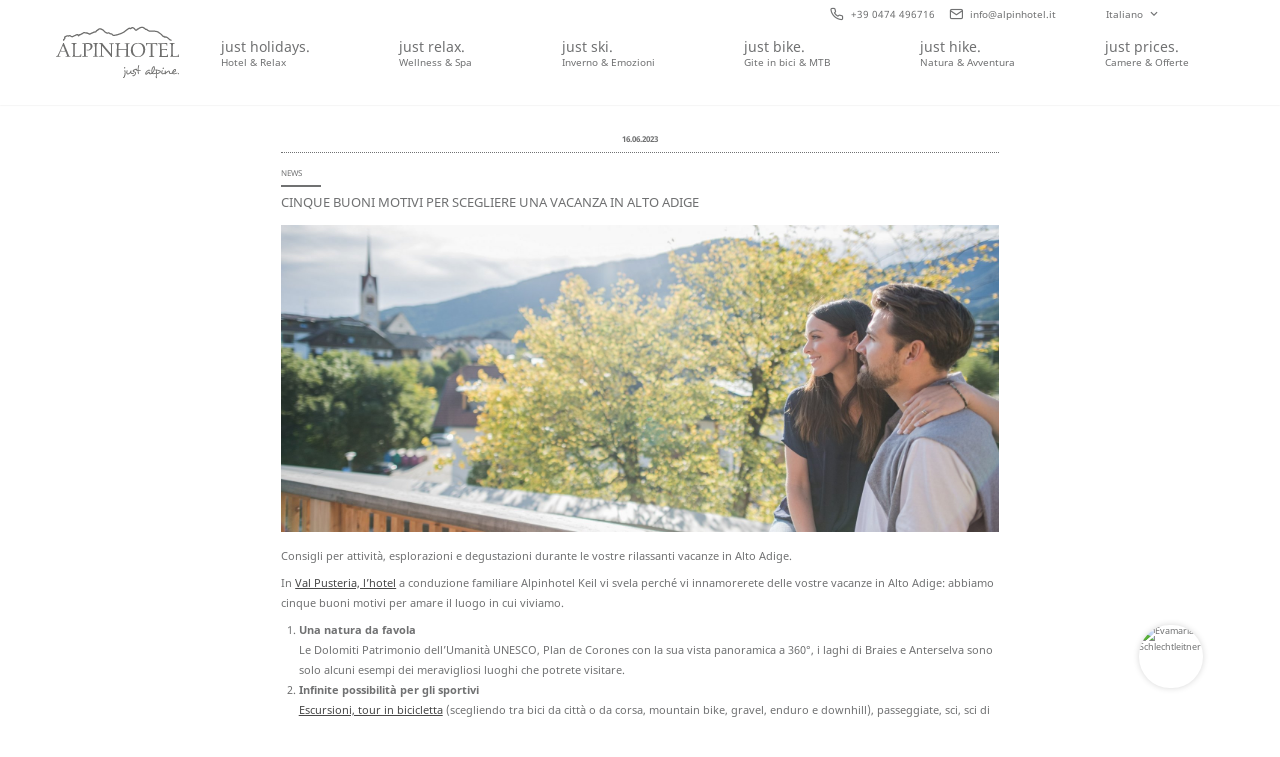

--- FILE ---
content_type: text/html; charset=utf-8
request_url: https://www.alpinhotel.it/it/news/perche-scegliere-una-vacanza-in-val-pusteria
body_size: 15082
content:
<!DOCTYPE html>
<html lang="it" style="background-color: #000000;">
<head>
    <meta charset="utf-8">

<!-- 
	*** Made with ❤ by Brandnamic GmbH | Hotel and Destination Marketing ***
	            *** Visit us at https://www.brandnamic.com/it ***

	This website is powered by TYPO3 - inspiring people to share!
	TYPO3 is a free open source Content Management Framework initially created by Kasper Skaarhoj and licensed under GNU/GPL.
	TYPO3 is copyright 1998-2026 of Kasper Skaarhoj. Extensions are copyright of their respective owners.
	Information and contribution at https://typo3.org/
-->


<title>Ottimi motivi per una vacanza in Val Pusteria</title>
<meta name="generator" content="TYPO3 CMS">
<meta name="description" content="Attività sportive tra le spettacolari Dolomiti Patrimonio dell’Umanità UNESCO, delizie culinarie e una calorosa ospitalità.">
<meta name="viewport" content="width=device-width, initial-scale=1.0, user-scalable=yes, maximum-scale=1, minimum-scale=1, height=device-height">
<meta name="referrer" content="origin">
<meta name="author" content="Alpinhotel Keil">
<meta name="keywords" content="hotel plan de corones">
<meta name="robots" content="index,follow">
<meta property="og:site_name" content="Alpinhotel Keil">
<meta property="og:description" content="Attività sportive tra le spettacolari Dolomiti Patrimonio dell’Umanità UNESCO, delizie culinarie e una calorosa ospitalità.">
<meta property="og:type" content="website">
<meta property="og:locale" content="de_DE">
<meta property="og:locale:alternate" content="it_IT">
<meta property="og:locale:alternate" content="en_GB">
<meta property="og:title" content="Ottimi motivi per una vacanza in Val Pusteria">
<meta property="og:url" content="https://www.alpinhotel.it/it/news/perche-scegliere-una-vacanza-in-val-pusteria">
<meta name="twitter:card" content="summary">
<meta name="twitter:site" content="@brandnamic">
<meta name="twitter:site:id" content="291704177">
<meta name="twitter:creator" content="@brandnamic">
<meta name="twitter:creator:id" content="291704177">
<meta name="publisher" content="Brandnamic GmbH | Hotel and Destination Marketing">
<meta name="format-detection" content="telephone=no">
<meta name="confirm-mail-path" content="/it/grazie/conferma-e-mail">
<meta property="fb:app_id" content="568466337035959">
<meta property="fb:pages" content="387743954635409">
<meta property="ia:markup_url" content="https://www.alpinhotel.it/it/news/perche-scegliere-una-vacanza-in-val-pusteria">
<meta property="ia:markup_url_dev" content="https://www.alpinhotel.it/it/news/perche-scegliere-una-vacanza-in-val-pusteria">
<meta property="ia:rules_url" content="https://www.alpinhotel.it/it/news/perche-scegliere-una-vacanza-in-val-pusteria">
<meta property="ia:rules_url_dev" content="https://www.alpinhotel.it/it/news/perche-scegliere-una-vacanza-in-val-pusteria">


<link rel="stylesheet" href="/_assets/dd2ce5bfd9e5111f7a787dd76b0f8b88/Css/Frontend/index.css?1756105496" media="all">



<script src="/_assets/dd2ce5bfd9e5111f7a787dd76b0f8b88/JavaScript/default.js?1751974950" defer="defer"></script>
<script src="/_assets/dd2ce5bfd9e5111f7a787dd76b0f8b88/JavaScript/vendors.js?1751983671" defer="defer"></script>
<script src="/_assets/dd2ce5bfd9e5111f7a787dd76b0f8b88/JavaScript/index.js?1751983671" defer="defer"></script>
<script src="https://referrer.bnamic.com/referrer/referrer-v2.js" async="async"></script>


<link rel="apple-touch-icon" sizes="180x180" href="/apple-touch-icon.png">
            <link rel="icon" type="image/png" sizes="32x32" href="/favicon-32x32.png">
            <link rel="icon" type="image/png" sizes="16x16" href="/favicon-16x16.png">
            <link rel="manifest" href="/site.webmanifest">
            <link rel="mask-icon" href="/safari-pinned-tab.svg" color="#5bbad5">
            <meta name="msapplication-TileColor" content="#ffffff">
            <meta name="theme-color" content="#ffffff"><script>
                    {(function(window){
    'use strict';
    var BN = window.brandnamic = window.BN = (window.brandnamic || window.BN || {});
    BN.constants = BN.constants || {};
    BN.constants = {"company":{"name":"Alpinhotel Keil","family":{"de":"Familie Brunner","it":"Famiglia Brunner","en":"The Brunner Family","locale":"Famiglia Brunner"},"street":{"de":"Hans v. Perthalerstr. 20","it":"Hans v. Perthalerstr. 20","en":"Hans v. Perthalerstr. 20","locale":"Hans v. Perthalerstr. 20"},"place":{"de":"Olang","it":"Valdaora","en":"Olang","locale":"Valdaora"},"logo":"/site_package_resources/Public/Images/logo/LOGO_alpinhotel-keil_500x210.png","mail":"info@alpinhotel.it","tel":"+39 0474 496716","telLink":"00390474496716","fax":"+39 0474 496398","vat":"IT01572280210","zip":"39030","coord_lat":"46.7579321","coord_long":"12.0381099","price_range":{"de":"ab 69,00 Euro","it":"da 69,00 Euro","en":"from 69,00 Euro"},"description":{"de":"In unserem Hotel am Kronplatz fühlen sich Naturliebhaber, aktive Genießer, Erholungsuchende und Familien wohl. Herzlich willkommen im Alpinhotel Keil!","it":"Il nostro hotel a Plan de Corones è la meta perfetta per gli amanti della natura, dello sport, per chi vuole trascorrere una vacanza in famiglia o abbandonarsi al relax. Benvenuti all’Alpinhotel Keil!","en":"At our hotel at the Plan de Corones/Kronplatz, nature lovers, active people, relaxation seekers, and families feel at home. Welcome to the Alpinhotel Keil!"},"keywords":{"de":"hotel kronplatz","it":"hotel plan de corones","en":"hotel plan de corones/kronplatz"},"reviews":{"holiday_check":"https://www.holidaycheck.de/hi/alpinhotel-keil/b4d5adc9-1f6c-3002-a337-e51a7e2d995a","trip_advisor":"https://www.tripadvisor.com/Hotel_Review-g194940-d952350-Reviews-Alpinhotel-Valdaora_Province_of_South_Tyrol_Trentino_Alto_Adige.html"}},"ehotelier":{"hotel_id":"001_ALPINHOTEL_KEIL_3578","portal_id":"0"},"text_plugin":{"imprint_id":"69f25bf9-9272-11e9-90ed-96000009c248","privacy_id":"771cd5bb-9272-11e9-90ed-96000009c248"},"seasons":{"media_limit":"8"},"google":{"api_key":"AIzaSyDaUUlhlgiJM9T3hfbKMXTujcMTetgbMvQ","gtm":{"active":"1","id":"GTM-NFRTJ6M"},"rs":{"available_language":"\"German\", \"Italian\", \"English\"","same_as":"\"https://de-de.facebook.com/AlpinhotelKeil/\", \"https://www.tripadvisor.at/Restaurant_Review-g194940-d15287863-Reviews-Alpinhotel_Keil_Restaurant-Valdaora_Province_of_South_Tyrol_Trentino_Alto_Adige.html\", \"https://www.holidaycheck.de/hi/alpinhotel-keil/b4d5adc9-1f6c-3002-a337-e51a7e2d995a\"","fax":"+39 0474 496398","logo":"/site_package_resources/Public/Images/logo/LOGO_alpinhotel-keil_500x210.png","mail":"info@alpinhotel.it","name":"Alpinhotel Keil","tel":"+39 0474 496716","zip":"39030","author":"Famiglia Brunner","description":"Il nostro hotel a Plan de Corones è la meta perfetta per gli amanti della natura, dello sport, per chi vuole trascorrere una vacanza in famiglia o abbandonarsi al relax. Benvenuti all’Alpinhotel Keil!","place":"Valdaora","price_range":"da 69,00 Euro","street":"Hans v. Perthalerstr. 20"}},"facebook":{"app_id":"568466337035959","page_id":"387743954635409"},"twitter":{"id":"291704177","user_name":"@brandnamic"},"layout":{"main_logo":"/site_package_resources/Public/Svg/LOGO_alpinhotel-keil.svg","main_logo_small":"/site_package_resources/Public/Svg/LOGO_alpinhotel-keil-without-slogan.svg"},"pids_dynamic":{"best_price":"86","book":"86","inclusive":"80","jobs":"311","price_conditions":"81","request":"85"},"socials":{"instagram":"https://www.instagram.com/alpinhotel_keil/","facebook":"https://www.facebook.com/AlpinhotelKeil"},"backend_user_class":"t3-user--be","bn":{"name":"Brandnamic","company_type":"GmbH","slogan":"Hotel and Destination Marketing","copyright":"Brandnamic GmbH | Hotel and Destination Marketing","mail":"info@brandnamic.com","powered_by":"powered by","link":"https://www.brandnamic.com/it"},"og":{"site_name":"Alpinhotel Keil","description":"Il nostro hotel a Plan de Corones è la meta perfetta per gli amanti della natura, dello sport, per chi vuole trascorrere una vacanza in famiglia o abbandonarsi al relax. Benvenuti all’Alpinhotel Keil!"},"meta":{"author":"Alpinhotel Keil","description":"Il nostro hotel a Plan de Corones è la meta perfetta per gli amanti della natura, dello sport, per chi vuole trascorrere una vacanza in famiglia o abbandonarsi al relax. Benvenuti all’Alpinhotel Keil!","keywords":"hotel plan de corones"},"images":{"best_price":"/site_package_resources/Public/Images/layout/BUTTON_best-price_365x285.png","marker":"/site_package_resources/Public/Images/layout/MARKER_bn-maps.svg","placeholder":{"1x1":"/site_package_resources/Public/Images/placeholder/1x1.png","4x3":"/site_package_resources/Public/Images/placeholder/4x3.png","4x5":"/site_package_resources/Public/Images/placeholder/4x5.png","16x9":"/site_package_resources/Public/Images/placeholder/16x9.png","21x9":"/site_package_resources/Public/Images/placeholder/21x9.png"}},"pids":{"404":"8","browser_update":"16","credits":"3","detail":"46","home":"1","imprint":"4","interesting_pages":"111","legal_menu":"1,4,5,480,6","news":"136","no_index":"2,3,7,17","offers":"79","privacy":"5","privacy_settings":"480","quicklinks":"103","rooms":"78","vista_switch":"21","showcase_links":"94","sitemap":"6","success_quick_request":"10","success_request":"11","success_newsletter":"12","success_newsletter_sign_off":"13","success_mail_registration":"14","success_voucher":"15"},"dynforms":{"colors":{"newsletter":{"color1":"#707172","color2":"#6D2654","color3":"#ffffff","error":"#D4003C","valid":"#BAC300"},"quick_request":{"color1":"#484848","color2":"#ffffff","color3":"#6D2654","color4":"#FFFFFF","error":"#D4003C","valid":"#BAC300"},"request":{"color1":"#484848","color2":"#484848","color3":"#6D2654","color4":"#484848","color5":"#FFFFFF","color6":"#484848","error":"#D4003C","valid":"#BAC300"}}},"text":{"alpinvilla":"Alpinvilla","best_price":"Best Price","close":"Close","credits":"Credits","dependance":"Dependance","facts_title_1":"just","facts_title_2":"facts.","holiday_check":"HolidayCheck","impressions_title_1":"just","impressions_title_2":"us.","just_looking_for_you":"just looking for you","keil":"Keil","menu":"Menu","news":"News","news_title_1":"just","news_title_2":"news.","newsletter":"Newsletter","offers_title_1":"just","offers_title_2":"for you.","reviews_title_1":"just","reviews_title_2":"reviews.","sitemap":"Sitemap","social_media_wall":"Social Media Wall","trip_advisor":"TripAdvisor","back":"indietro","book":"Prenota","change_offer":"Cambia offerta","change_room":"Cambia camera","day":"Giorno","days":"Giorni","details":"Dettagli","from":"da","load_more":"di più","imprint":"Imprint","inclusive_services":"Ai servizi inclusi","interesting_pages":"Pagine interessanti","italy":"Italia","max":"Max","min":"Min","more":"di più","news_overview":"Panoramica delle news","next":"avanti","night":"Notte","nights":"Notti","of":"di","offers_all":"Tutte le offerte","offers_bike":"Offerte bike","offers_family":"Offerte famiglia","offers_overview":"Torna alla panoramica delle offerte","offers_summer":"Offerte estate","offers_winter":"Offerte inverno","our_highlights":"I nostri highlights","partner":"Partner","phone":"Telefono","per_person":"per persona","period":"Periodo","person":"Persona","persons":"Persone","price_conditions":"I nostri prezzi flessibili","price_on_request":"Prezzo su richiesta","price_post":"a persona incl. mp","price_post_without_board":"per persona","price_pre":"from","pricelist_info":"I prezzi s’intendono a persona e a notte e includono mezza pensione","privacy":"Privacy","read_more":"continua a leggere","request":"Richiesta","room_sketch":"Planimetria delle camere","rooms_all":"Tutte le camere","rooms_apartment":"Appartamento","rooms_double":"Camera doppia","rooms_family":"Camera famigliare","rooms_junior_suite":"Junior suite","rooms_overview":"Panoramica delle camere","rooms_single":"Camera singola","rooms_top_suite":"Suite","season":"Stagione","show_more":"Per vedere di più","south_tyrol":"Alto Adige","star":"Stella","stars":"Stelle","top_offer":"Offerta top","vat":"Partita IVA","weather":"Tempo","you_are_here":"Vi trovate qui"},"default":{"no_entries":"Siamo spiacenti, nessuna nuova inserzione.","no_news":"Purtroppo non ci sono novità al momento.","no_offers":"Al momento non ci sono pacchetti disponibili.","loader":"Solo un momento – stiamo caricando i contenuti…"},"weather":{"availability":"* Disponibile dalle 11:00 circa","forecast_next_days":"Previsioni per i prossimi giorni","forecast_today":"Previsione per oggi","forecast_tomorrow":"Previsione per domani","general_conditions":"Situazione meteo","no_result":"I dettagli meteo aggiornati sono disponibili dalle ore 11:00.","service_south_tyrol":"Servizio meteo provinciale Alto Adige","service_south_tyrol_link":"http://meteo.provincia.bz.it"},"widgets":{"dolomiti_superski_price_calculator":{"url":"https://mydolomiti.dolomitisuperski.com/shop/widget/widget.aspx?id_valle_validita=1&id_valle_ritiro=200&lang=ita"},"hogast":{"deposit":{"url":"https://secure.hogast.it/rxdeposit/widget/it?key=6274334533694C4F6842375A6E746B5553764F5767324A36463474375A682F6E51654F5A724C5A424274474838764E73396E35665156497A6478484C555A4C66"},"smart_pay":{"url":"https://secure.hogast.it/rxwidgets/payment/script/it?06118D181213BA1A7B44B2B4117D6D1ECFD4DC2A917909083B91172B4EF9692D"},"travel":{"url":"https://intranet.hogast.it/rxtravel/widget/it?4B6B376E4C4B3055302F374365394D4F36345458754D2F2F2F62746D452F454F755A7345444F3741414D2F7335446142336E71735968485764672B56566435664534756A47543753387548333663465742446B6455773D3D"}}},"uc":{"privacy":"Impostazioni privacy"}}
})(window);}
                </script><!-- Google Structured Data -->
                <script type="application/ld+json">
                    {                "@context": "https://schema.org",
                "@type": "LocalBusiness",
                "name": "Alpinhotel Keil","description": "Attività sportive tra le spettacolari Dolomiti Patrimonio dell’Umanità UNESCO, delizie culinarie e una calorosa ospitalità.","url": "https://www.alpinhotel.it/it/news/perche-scegliere-una-vacanza-in-val-pusteria","logo": "https://www.alpinhotel.it/site_package_resources/Public/Images/logo/LOGO_alpinhotel-keil_500x210.png",                "email":"info@alpinhotel.it",
                "telephone": "+39 0474 496716",
                "faxNumber": "+39 0474 496398",
                "address": {
                    "@type": "PostalAddress",
                    "postalCode": "39030"
                },
                "geo":{
                    "@type": "GeoCoordinates",
                    "latitude": "46.7579321",
                    "longitude": "12.0381099"
                },
                "contactPoint": [{
                    "@type": "ContactPoint",
                    "telephone": "+39 0474 496716",
                    "contactType": "reservations",
                    "availableLanguage": ["German", "Italian", "English"]
                }],
                "priceRange": "da 69,00 Euro",                    "sameAs": [
                        "https://de-de.facebook.com/AlpinhotelKeil/", "https://www.tripadvisor.at/Restaurant_Review-g194940-d15287863-Reviews-Alpinhotel_Keil_Restaurant-Valdaora_Province_of_South_Tyrol_Trentino_Alto_Adige.html", "https://www.holidaycheck.de/hi/alpinhotel-keil/b4d5adc9-1f6c-3002-a337-e51a7e2d995a"
                    ]}
                </script><link rel="preload" href="/_assets/dd2ce5bfd9e5111f7a787dd76b0f8b88/Icons/alpinhotel-keil/fonts/DNA.ttf?r75ql3" as="font" type="font/ttf" crossorigin><link rel="preload" href="/_assets/dd2ce5bfd9e5111f7a787dd76b0f8b88/Icons/alpinhotel-keil/style.css" as="style" media="all"><link rel="stylesheet" href="/_assets/dd2ce5bfd9e5111f7a787dd76b0f8b88/Icons/alpinhotel-keil/style.css" media="all"><link rel="preload" href="/_assets/dd2ce5bfd9e5111f7a787dd76b0f8b88/Fonts/desyrel/desyrel_-webfont.woff2" as="font" type="font/woff2" crossorigin><link rel="preload" href="/_assets/dd2ce5bfd9e5111f7a787dd76b0f8b88/Fonts/garamond/eb-garamond-v10-latin-700.woff2" as="font" type="font/woff2" crossorigin><link rel="preload" href="/_assets/dd2ce5bfd9e5111f7a787dd76b0f8b88/Fonts/garamond/eb-garamond-v10-latin-regular.woff2" as="font" type="font/woff2" crossorigin><link rel="preload" href="/_assets/dd2ce5bfd9e5111f7a787dd76b0f8b88/Fonts/noto/noto-sans-v8-latin-700.woff2" as="font" type="font/woff2" crossorigin><link rel="preload" href="/_assets/dd2ce5bfd9e5111f7a787dd76b0f8b88/Fonts/noto/noto-sans-v8-latin-regular.woff2" as="font" type="font/woff2" crossorigin><link rel="preload" href="/_assets/dd2ce5bfd9e5111f7a787dd76b0f8b88/Fonts/style.css" as="style" media="all"><link rel="stylesheet" href="/_assets/dd2ce5bfd9e5111f7a787dd76b0f8b88/Fonts/style.css" media="all">            <style type="text/css">
                html {
                    background-color: #000000;
                }
            </style><script
                    src="https://admin.ehotelier.it/chatwidget/chatwidget.js"
                    id="bn-chat-widget"
                    defer
                    data-lang="it"
                    data-widget-id="6"
                >
                </script><script src="https://cloud.aikosmo.com/api/alpinhotel-it"></script>
<link rel="canonical" href="https://www.alpinhotel.it/it/news/perche-scegliere-una-vacanza-in-val-pusteria">

<link rel="alternate" hreflang="de-DE" href="https://www.alpinhotel.it/news/warum-sollte-ich-im-pustertal-urlaub-machen">
<link rel="alternate" hreflang="it-IT" href="https://www.alpinhotel.it/it/news/perche-scegliere-una-vacanza-in-val-pusteria">
<link rel="alternate" hreflang="x-default" href="https://www.alpinhotel.it/news/warum-sollte-ich-im-pustertal-urlaub-machen">
<script type="application/ld+json" id="ext-schema-jsonld">{"@context":"https://schema.org/","@type":"WebPage"}</script>
</head>
<body id="t3-pid--916" data-page-id="916" data-lang="it" data-lang-id="1" data-eh-hid="001_ALPINHOTEL_KEIL_3578" data-eh-pid="0" data-seasons-current="" class="branDNAmic t3-lang--it t3-pid--916 t3-vista--none t3-gtm--on t3-news-page t3-window-load" >








        
        



<!-- Google Tag Manager (noscript) --><noscript><iframe src="https://www.googletagmanager.com/ns.html?id=GTM-NFRTJ6M"
    height="0" width="0" style="display:none;visibility:hidden"></iframe></noscript><!-- End Google Tag Manager (noscript) -->




        
        

<div id="bn-scroller" class="bn-scroller">
    <div class="bn-scroller__bar js-scroller__bar"></div>
</div>



        
        <div id="dna-page" class="dna-page">

            
            <header id="dna-header" class="dna-header">
                <div class="dna-header__bar">
                    <div class="dna-header__logo">

                        
                        

    <div class="dna-main-logo">
        <a href="/it" target="_top" data-action="logo alpinhotel keil" data-category="click navigation" data-label="" title="Alpinhotel Keil" class="gtm--click-event">
            <img
                alt="Alpinhotel Keil"
                src="/site_package_resources/Public/Svg/LOGO_alpinhotel-keil.svg"
                title="Alpinhotel Keil"
                class="dna-main-logo__image dna-main-logo__image--large"
            />
            <img
                alt="Alpinhotel Keil"
                src="/site_package_resources/Public/Svg/LOGO_alpinhotel-keil-without-slogan.svg"
                title="Alpinhotel Keil"
                class="dna-main-logo__image dna-main-logo__image--small"
            />
        </a>
    </div>



                    </div>
                    <div class="dna-header__menu">

                        
                        

    
    <div class="dna-main-menu">
        
            
        <ul class="dna-main-menu__lvl--0">
            
                
                
                
                        
                    
                
                <li class="dna-main-menu__item dna-main-menu__item--first">
                    
        <a class="dna-main-menu__link js-block-touch" target="_top" title="just holidays." href="/it/hotel-valdaora">
            <span class="dna-main-menu__title">
                just holidays.
            </span>
            <span class="dna-main-menu__subtitle">
                Hotel &amp; Relax
            </span>
        </a>
    

                    
                        <div class="dna-main-menu__sub-menu">
                            
        <ul class="dna-main-menu__sublvl dna-main-menu__lvl--1">
            
                
                
                
                        
                    
                
                <li class="dna-main-menu__item dna-main-menu__item--first">
                    
        <a class="dna-main-menu__link " target="_top" title="Albergatori e storia" href="/it/hotel-valdaora/albergatori">
            <i class="dna-icon dna-icon--arrow-right"></i><span class="dna-mobile-menu__title">Albergatori e storia</span>
        </a>
    
                    
                </li>
            
                
                
                
                
                <li class="dna-main-menu__item">
                    
        <a class="dna-main-menu__link " target="_top" title="Famiglie" href="/it/hotel-valdaora/family-hotel">
            <i class="dna-icon dna-icon--arrow-right"></i><span class="dna-mobile-menu__title">Famiglie</span>
        </a>
    
                    
                </li>
            
                
                
                
                
                <li class="dna-main-menu__item">
                    
        <a class="dna-main-menu__link " target="_top" title="Guesthouse Keil" href="/it/hotel-valdaora/translate-to-italienisch-guesthouse-keil">
            <i class="dna-icon dna-icon--arrow-right"></i><span class="dna-mobile-menu__title">Guesthouse Keil</span>
        </a>
    
                    
                </li>
            
                
                
                
                
                <li class="dna-main-menu__item">
                    
        <a class="dna-main-menu__link " target="_top" title="Gastronomia" href="/it/hotel-valdaora/gastronomia">
            <i class="dna-icon dna-icon--arrow-right"></i><span class="dna-mobile-menu__title">Gastronomia</span>
        </a>
    
                    
                </li>
            
                
                
                
                
                <li class="dna-main-menu__item">
                    
        <a class="dna-main-menu__link " target="_top" title="peaK - just... live, drink, eat" href="/it/hotel-valdaora/peak-just-live-drink-eat">
            <i class="dna-icon dna-icon--arrow-right"></i><span class="dna-mobile-menu__title">peaK - just... live, drink, eat</span>
        </a>
    
                    
                </li>
            
                
                
                
                
                <li class="dna-main-menu__item">
                    
        <a class="dna-main-menu__link " target="_top" title="Da vedere" href="/it/hotel-valdaora/da-vedere">
            <i class="dna-icon dna-icon--arrow-right"></i><span class="dna-mobile-menu__title">Da vedere</span>
        </a>
    
                    
                </li>
            
                
                
                
                
                <li class="dna-main-menu__item">
                    
        <a class="dna-main-menu__link " target="_top" title="Guest Pass Plan de Corones" href="/it/hotel-valdaora/holiday-pass">
            <i class="dna-icon dna-icon--arrow-right"></i><span class="dna-mobile-menu__title">Guest Pass Plan de Corones</span>
        </a>
    
                    
                </li>
            
                
                
                
                
                <li class="dna-main-menu__item">
                    
        <a class="dna-main-menu__link " target="_top" title="Just green" href="/it/hotel-valdaora/just-green">
            <i class="dna-icon dna-icon--arrow-right"></i><span class="dna-mobile-menu__title">Just green</span>
        </a>
    
                    
                </li>
            
                
                
                
                
                <li class="dna-main-menu__item">
                    
        <a class="dna-main-menu__link " target="_top" title="Immagini" href="/it/hotel-valdaora/immagini">
            <i class="dna-icon dna-icon--arrow-right"></i><span class="dna-mobile-menu__title">Immagini</span>
        </a>
    
                    
                </li>
            
                
                
                
                
                <li class="dna-main-menu__item">
                    
        <a class="dna-main-menu__link " target="_top" title="Tour a 360°" href="/it/hotel-valdaora/tour-360">
            <i class="dna-icon dna-icon--arrow-right"></i><span class="dna-mobile-menu__title">Tour a 360°</span>
        </a>
    
                    
                </li>
            
                
                
                
                        
                    
                
                <li class="dna-main-menu__item dna-main-menu__item--last">
                    
        <a class="dna-main-menu__link " target="_top" title="Arrivo" href="/it/hotel-valdaora/arrivo">
            <i class="dna-icon dna-icon--arrow-right"></i><span class="dna-mobile-menu__title">Arrivo</span>
        </a>
    
                    
                </li>
            
        </ul>
    
                        </div>
                    
                </li>
            
                
                
                
                
                <li class="dna-main-menu__item">
                    
        <a class="dna-main-menu__link js-block-touch" target="_top" title="just relax." href="/it/just-relax">
            <span class="dna-main-menu__title">
                just relax.
            </span>
            <span class="dna-main-menu__subtitle">
                Wellness &amp; Spa
            </span>
        </a>
    

                    
                        <div class="dna-main-menu__sub-menu">
                            
        <ul class="dna-main-menu__sublvl dna-main-menu__lvl--1">
            
                
                
                
                        
                    
                
                <li class="dna-main-menu__item dna-main-menu__item--first">
                    
        <a class="dna-main-menu__link " target="_top" title="Sauna animAlpina" href="/it/just-relax/sauna">
            <i class="dna-icon dna-icon--arrow-right"></i><span class="dna-mobile-menu__title">Sauna animAlpina</span>
        </a>
    
                    
                </li>
            
                
                
                
                
                <li class="dna-main-menu__item">
                    
        <a class="dna-main-menu__link " target="_top" title="Piscina panoramica animAlpina" href="/it/just-relax/piscina">
            <i class="dna-icon dna-icon--arrow-right"></i><span class="dna-mobile-menu__title">Piscina panoramica animAlpina</span>
        </a>
    
                    
                </li>
            
                
                
                
                
                <li class="dna-main-menu__item">
                    
        <a class="dna-main-menu__link " target="_top" title="Trattamenti animAlpina" href="/it/just-relax/trattamenti">
            <i class="dna-icon dna-icon--arrow-right"></i><span class="dna-mobile-menu__title">Trattamenti animAlpina</span>
        </a>
    
                    
                </li>
            
                
                
                
                        
                    
                
                <li class="dna-main-menu__item dna-main-menu__item--last">
                    
        <a class="dna-main-menu__link " target="_top" title="animAlpina DAY SPA" href="/it/just-relax/trattamenti-animalpina">
            <i class="dna-icon dna-icon--arrow-right"></i><span class="dna-mobile-menu__title">animAlpina DAY SPA</span>
        </a>
    
                    
                </li>
            
        </ul>
    
                        </div>
                    
                </li>
            
                
                
                
                
                <li class="dna-main-menu__item">
                    
        <a class="dna-main-menu__link js-block-touch" target="_top" title="just ski." href="/it/inverno">
            <span class="dna-main-menu__title">
                just ski.
            </span>
            <span class="dna-main-menu__subtitle">
                Inverno &amp; Emozioni
            </span>
        </a>
    

                    
                        <div class="dna-main-menu__sub-menu">
                            
        <ul class="dna-main-menu__sublvl dna-main-menu__lvl--1">
            
                
                
                
                        
                    
                
                <li class="dna-main-menu__item dna-main-menu__item--first">
                    
        <a class="dna-main-menu__link " target="_top" title="Plan de Corones &amp; co." href="/it/inverno/sciare-plan-de-corones">
            <i class="dna-icon dna-icon--arrow-right"></i><span class="dna-mobile-menu__title">Plan de Corones &amp; co.</span>
        </a>
    
                    
                </li>
            
                
                
                
                
                <li class="dna-main-menu__item">
                    
        <a class="dna-main-menu__link " target="_top" title="Servizi per sciatori" href="/it/inverno/servizi">
            <i class="dna-icon dna-icon--arrow-right"></i><span class="dna-mobile-menu__title">Servizi per sciatori</span>
        </a>
    
                    
                </li>
            
                
                
                
                
                <li class="dna-main-menu__item">
                    
        <a class="dna-main-menu__link " target="_top" title="Attività invernali" href="/it/inverno/attivita-invernali">
            <i class="dna-icon dna-icon--arrow-right"></i><span class="dna-mobile-menu__title">Attività invernali</span>
        </a>
    
                    
                </li>
            
                
                
                
                
                <li class="dna-main-menu__item">
                    
        <a class="dna-main-menu__link " target="_top" title="Programma invernale" href="/it/inverno/programma-invernale">
            <i class="dna-icon dna-icon--arrow-right"></i><span class="dna-mobile-menu__title">Programma invernale</span>
        </a>
    
                    
                </li>
            
                
                
                
                        
                    
                
                <li class="dna-main-menu__item dna-main-menu__item--last">
                    
        <a class="dna-main-menu__link " target="_top" title="Valdaora | paradiso per famiglie" href="/it/inverno/valdaora-famiglie-inverno">
            <i class="dna-icon dna-icon--arrow-right"></i><span class="dna-mobile-menu__title">Valdaora | paradiso per famiglie</span>
        </a>
    
                    
                </li>
            
        </ul>
    
                        </div>
                    
                </li>
            
                
                
                
                
                <li class="dna-main-menu__item">
                    
        <a class="dna-main-menu__link js-block-touch" target="_top" title="just bike." href="/it/just-bike">
            <span class="dna-main-menu__title">
                just bike.
            </span>
            <span class="dna-main-menu__subtitle">
                Gite in bici &amp; MTB
            </span>
        </a>
    

                    
                        <div class="dna-main-menu__sub-menu">
                            
        <ul class="dna-main-menu__sublvl dna-main-menu__lvl--1">
            
                
                
                
                        
                    
                
                <li class="dna-main-menu__item dna-main-menu__item--first">
                    
        <a class="dna-main-menu__link " target="_top" title="In bici in Val Pusteria" href="/it/just-bike/val-pusteria">
            <i class="dna-icon dna-icon--arrow-right"></i><span class="dna-mobile-menu__title">In bici in Val Pusteria</span>
        </a>
    
                    
                </li>
            
                
                
                
                
                <li class="dna-main-menu__item">
                    
        <a class="dna-main-menu__link " target="_top" title="Programma bike" href="/it/just-bike/programma-bike">
            <i class="dna-icon dna-icon--arrow-right"></i><span class="dna-mobile-menu__title">Programma bike</span>
        </a>
    
                    
                </li>
            
                
                
                
                
                <li class="dna-main-menu__item">
                    
        <a class="dna-main-menu__link " target="_top" title="Servizi per ciclisti" href="/it/just-bike/servizi">
            <i class="dna-icon dna-icon--arrow-right"></i><span class="dna-mobile-menu__title">Servizi per ciclisti</span>
        </a>
    
                    
                </li>
            
                
                
                
                
                <li class="dna-main-menu__item">
                    
        <a class="dna-main-menu__link " target="_top" title="Bike Mike" href="/it/just-bike/translate-to-italienisch-bike-mike">
            <i class="dna-icon dna-icon--arrow-right"></i><span class="dna-mobile-menu__title">Bike Mike</span>
        </a>
    
                    
                </li>
            
                
                
                
                        
                    
                
                <li class="dna-main-menu__item dna-main-menu__item--last">
                    
        <a class="dna-main-menu__link " target="_top" title="Downhill a Plan de Corones" href="/it/just-bike/downhill">
            <i class="dna-icon dna-icon--arrow-right"></i><span class="dna-mobile-menu__title">Downhill a Plan de Corones</span>
        </a>
    
                    
                </li>
            
        </ul>
    
                        </div>
                    
                </li>
            
                
                
                
                
                <li class="dna-main-menu__item">
                    
        <a class="dna-main-menu__link js-block-touch" target="_top" title="just hike." href="/it/escursioni">
            <span class="dna-main-menu__title">
                just hike.
            </span>
            <span class="dna-main-menu__subtitle">
                Natura &amp; Avventura
            </span>
        </a>
    

                    
                        <div class="dna-main-menu__sub-menu">
                            
        <ul class="dna-main-menu__sublvl dna-main-menu__lvl--1">
            
                
                
                
                        
                    
                
                <li class="dna-main-menu__item dna-main-menu__item--first">
                    
        <a class="dna-main-menu__link " target="_top" title="Il meglio delle Dolomiti" href="/it/escursioni/dolomiti">
            <i class="dna-icon dna-icon--arrow-right"></i><span class="dna-mobile-menu__title">Il meglio delle Dolomiti</span>
        </a>
    
                    
                        
        <ul class="dna-main-menu__sublvl dna-main-menu__lvl--2">
            
                
                
                
                        
                    
                
                <li class="dna-main-menu__item dna-main-menu__item--first">
                    
        <a class="dna-main-menu__link " target="_top" title="Lago di Braies" href="/it/escursioni/dolomiti/translate-to-italienisch-pragser-wildsee">
            <i class="dna-icon dna-icon--arrow-right"></i><span class="dna-mobile-menu__title">Lago di Braies</span>
        </a>
    
                    
                </li>
            
        </ul>
    
                    
                </li>
            
                
                
                
                
                <li class="dna-main-menu__item">
                    
        <a class="dna-main-menu__link " target="_top" title="Area vacanze Plan de Corones" href="/it/escursioni/vacanze-plan-de-corones">
            <i class="dna-icon dna-icon--arrow-right"></i><span class="dna-mobile-menu__title">Area vacanze Plan de Corones</span>
        </a>
    
                    
                </li>
            
                
                
                
                
                <li class="dna-main-menu__item">
                    
        <a class="dna-main-menu__link " target="_top" title="7 valli in 7 giorni" href="/it/escursioni/7-valli">
            <i class="dna-icon dna-icon--arrow-right"></i><span class="dna-mobile-menu__title">7 valli in 7 giorni</span>
        </a>
    
                    
                </li>
            
                
                
                
                
                <li class="dna-main-menu__item">
                    
        <a class="dna-main-menu__link " target="_top" title="Programma di attività" href="/it/escursioni/programma-attivita-estate">
            <i class="dna-icon dna-icon--arrow-right"></i><span class="dna-mobile-menu__title">Programma di attività</span>
        </a>
    
                    
                </li>
            
                
                
                
                        
                    
                
                <li class="dna-main-menu__item dna-main-menu__item--last">
                    
        <a class="dna-main-menu__link " target="_top" title="Valdaora, il paradiso delle famiglie" href="/it/escursioni/valdaora-famiglie-estate">
            <i class="dna-icon dna-icon--arrow-right"></i><span class="dna-mobile-menu__title">Valdaora, il paradiso delle famiglie</span>
        </a>
    
                    
                </li>
            
        </ul>
    
                        </div>
                    
                </li>
            
                
                
                
                        
                    
                
                <li class="dna-main-menu__item dna-main-menu__item--last">
                    
        <a class="dna-main-menu__link js-block-touch" target="_top" title="just prices." href="/it/prezzi">
            <span class="dna-main-menu__title">
                just prices.
            </span>
            <span class="dna-main-menu__subtitle">
                Camere &amp; Offerte
            </span>
        </a>
    

                    
                        <div class="dna-main-menu__sub-menu">
                            
        <ul class="dna-main-menu__sublvl dna-main-menu__lvl--1">
            
                
                
                
                        
                    
                
                <li class="dna-main-menu__item dna-main-menu__item--first">
                    
        <a class="dna-main-menu__link " target="_top" title="Camere &amp; suite" href="/it/prezzi/camere-suite">
            <i class="dna-icon dna-icon--arrow-right"></i><span class="dna-mobile-menu__title">Camere &amp; suite</span>
        </a>
    
                    
                </li>
            
                
                
                
                
                <li class="dna-main-menu__item">
                    
        <a class="dna-main-menu__link " target="_top" title="Offerte" href="/it/prezzi/offerte">
            <i class="dna-icon dna-icon--arrow-right"></i><span class="dna-mobile-menu__title">Offerte</span>
        </a>
    
                    
                </li>
            
                
                
                
                
                <li class="dna-main-menu__item">
                    
        <a class="dna-main-menu__link " target="_top" title="Servizi inclusi" href="/it/prezzi/servizi-inclusi">
            <i class="dna-icon dna-icon--arrow-right"></i><span class="dna-mobile-menu__title">Servizi inclusi</span>
        </a>
    
                    
                </li>
            
                
                
                
                
                <li class="dna-main-menu__item">
                    
        <a class="dna-main-menu__link " target="_top" title="Condizioni di prenotazione" href="/it/prezzi/condizioni-di-prenotazione">
            <i class="dna-icon dna-icon--arrow-right"></i><span class="dna-mobile-menu__title">Condizioni di prenotazione</span>
        </a>
    
                    
                </li>
            
                
                
                
                
                <li class="dna-main-menu__item">
                    
        <a class="dna-main-menu__link " target="_top" title="Caparra" href="/it/prezzi/caparra">
            <i class="dna-icon dna-icon--arrow-right"></i><span class="dna-mobile-menu__title">Caparra</span>
        </a>
    
                    
                </li>
            
                
                
                
                
                <li class="dna-main-menu__item">
                    
        <a class="dna-main-menu__link " target="_top" title="Assicurazione storno" href="/it/prezzi/assicurazione-storno">
            <i class="dna-icon dna-icon--arrow-right"></i><span class="dna-mobile-menu__title">Assicurazione storno</span>
        </a>
    
                    
                </li>
            
                
                
                
                
                <li class="dna-main-menu__item">
                    
        <a class="dna-main-menu__link " target="_top" title="Richiesta" href="/it/prezzi/richiesta">
            <i class="dna-icon dna-icon--arrow-right"></i><span class="dna-mobile-menu__title">Richiesta</span>
        </a>
    
                    
                </li>
            
                
                
                
                
                <li class="dna-main-menu__item">
                    
        <a class="dna-main-menu__link " target="_top" title="Prenotazione" href="/it/prezzi/prenotazione">
            <i class="dna-icon dna-icon--arrow-right"></i><span class="dna-mobile-menu__title">Prenotazione</span>
        </a>
    
                    
                </li>
            
                
                
                
                
                <li class="dna-main-menu__item">
                    
        <a class="dna-main-menu__link " target="_top" title="Idee regalo" href="/it/prezzi/idee-regalo">
            <i class="dna-icon dna-icon--arrow-right"></i><span class="dna-mobile-menu__title">Idee regalo</span>
        </a>
    
                    
                </li>
            
                
                
                
                        
                    
                
                <li class="dna-main-menu__item dna-main-menu__item--last">
                    
        <a class="dna-main-menu__link " target="_top" title="Buoni" href="/it/prezzi/buoni">
            <i class="dna-icon dna-icon--arrow-right"></i><span class="dna-mobile-menu__title">Buoni</span>
        </a>
    
                    
                </li>
            
        </ul>
    
                        </div>
                    
                </li>
            
        </ul>
    
        
    </div>

    
    

    
    

    
    

    
    


                    </div>
                    <div class="dna-header__contact">

                        
                        

    <div class="dna-quick-contact">
        
        
            <a href="/it/prezzi/richiesta" target="_top" data-category="click" data-action="cta button" data-label="request" title="Richiesta" class="dna-quick-contact__item dna-quick-contact__item--request gtm--click-event">
                <i class="dna-icon dna-icon--calendar-filled"></i>
                <span class="dna-quick-contact__text dna-quick-contact__text--caption">Richiesta</span>
            </a>
        
        <a href="tel:/00390474496716" title="+39 0474 496716" class="dna-quick-contact__item dna-quick-contact__item--tel gtm--click-to-call">
            <i class="dna-icon dna-icon--phone-small"></i>
            <i class="dna-icon dna-icon--phone"></i>
            <i class="dna-icon dna-icon--phone-filled"></i>
            <span class="dna-quick-contact__text dna-quick-contact__text--number">+39 0474 496716</span>
            <span class="dna-quick-contact__text dna-quick-contact__text--caption">Telefono</span>
        </a>
        <a data-action="header email" data-category="click header" data-label="" class="dna-quick-contact__item dna-quick-contact__item--mail gtm--click-event" title="info@alpinhotel.it" href="#" data-mailto-token="jxfiql7fkclXximfkelqbi+fq" data-mailto-vector="-3">
            <i class="dna-icon dna-icon--mail"></i>
            <span class="dna-quick-contact__text">info@alpinhotel.it</span>
        </a>
    </div>



                    </div>
                    <div class="dna-header__lang">

                        
                        

    

        
        
        
            
                
            
        
            
                
            
        
            
        

        
        
            <div class="dna-langmenu">
                
                    
                        
                    
                
                    
                        
                            <div class="dna-langmenu__trigger">
                                <span>
                                    Italiano
                                </span>
                                <i class="dna-icon dna-icon--arrow-light-down"></i>
                            </div>
                        
                    
                
                    
                
                <div class="dna-langmenu__slide">
                    
                        
                            
                                    <div class="dna-langmenu__item js-langmenu__item">
                                        <a
                                            class="gtm--click-event"
                                            href="/news/warum-sollte-ich-im-pustertal-urlaub-machen"
                                            title="Deutsch"
                                            data-category="click navigation"
                                            data-action="language"
                                            data-label="Deutsch"
                                        >
                                            Deutsch
                                        </a>
                                    </div>
                                
                        
                    
                        
                            
                        
                    
                        
                    
                </div>
            </div>
        
    



                    </div>
                    <div class="dna-header__burger">

                        
                        

    <div class="dna-burger js-burger gtm--click-event" data-category="click navigation" data-action="menu (mobile)"  data-label="">
        <i class="dna-icon dna-icon--menu"></i>
        <i class="dna-icon dna-icon--close"></i>
        <span class="dna-burger__text dna-burger__text--menu">
            Menu
        </span>
        <span class="dna-burger__text dna-burger__text--close">
            Close
        </span>
    </div>



                    </div>
                </div>
                <div class="dna-header__mobile-controls js-header__mobile-controls">
                    <div>
                        <div class="dna-header__mobile-lang">

                            
                            

    <ul class="dna-mobile-lang">
        
            
                
                    <li class="dna-mobile-lang__item js-langmenu__item ">
                        <a
                            class="gtm--click-event"
                            href="/news/warum-sollte-ich-im-pustertal-urlaub-machen"
                            title="Deutsch"
                            data-category="click navigation"
                            data-action="language"
                            data-label="Deutsch"
                        >
                            DE
                        </a>
                    </li>
                
            
                
                    <li class="dna-mobile-lang__item js-langmenu__item dna-mobile-lang__item--act">
                        <a
                            class="gtm--click-event"
                            href="/it/news/perche-scegliere-una-vacanza-in-val-pusteria"
                            title="Italiano"
                            data-category="click navigation"
                            data-action="language"
                            data-label="Italiano"
                        >
                            IT
                        </a>
                    </li>
                
            
                
            
        
    </ul>



                        </div>
                        <div class="dna-header__showcaselinks">

                            
                            

    
    

    
    <div class="dna-showcaselinks">
        
        
            
        <a class="dna-showcaselinks__item" target="_top" title="Camere &amp; suite" href="/it/prezzi/camere-suite">
            <span>Camere &amp; suite</span>
        </a>
    
        
            
        <a class="dna-showcaselinks__item" target="_top" title="Offerte" href="/it/prezzi/offerte">
            <span>Offerte</span>
        </a>
    
        
            
        <a class="dna-showcaselinks__item" target="_top" title="Richiesta" href="/it/prezzi/richiesta">
            <span>Richiesta</span>
        </a>
    
        
            
        <a class="dna-showcaselinks__item" target="_top" title="Prenotazione" href="/it/prezzi/prenotazione">
            <span>Prenotazione</span>
        </a>
    
        
    </div>

    
    


                        </div>
                        <div class="dna-header__mobile-menu">

                            
                            

    
    <div class="dna-mobile-menu">
        
            
        <ul class="dna-mobile-menu__lvl--0">
            
                
                
                
                        
                    
                
                <li class="dna-mobile-menu__item dna-mobile-menu__item--first">
                    
        
                <a class="dna-mobile-menu__link " target="_top" title="just holidays." href="/it/hotel-valdaora">
                    <span class="dna-mobile-menu__title">
                        just holidays.
                    </span>
                    <span class="dna-mobile-menu__subtitle">
                        Hotel &amp; Relax
                    </span>
                </a>
                <div class="dna-mobile-menu__icon js-mobile-menu__icon ">
                    <i class="dna-icon dna-icon--arrow-bordered-down"></i>
                    <i class="dna-icon dna-icon--minus"></i>
                </div>
            
    
                    
                        <div class="dna-mobile-menu__sub-menu ">
                            
        <ul class="dna-mobile-menu__sublvl dna-mobile-menu__lvl--1">
            
                
                
                
                        
                    
                
                <li class="dna-mobile-menu__item dna-mobile-menu__item--first">
                    
        
                <div class="dna-mobile-menu__icon">
                    <i class="dna-icon dna-icon--arrow-right"></i>
                </div>
                <a class="dna-mobile-menu__link " target="_top" title="Albergatori e storia" href="/it/hotel-valdaora/albergatori">
                    <span class="dna-mobile-menu__title">
                        Albergatori e storia
                    </span>
                </a>
            
    
                    
                </li>
            
                
                
                
                
                <li class="dna-mobile-menu__item">
                    
        
                <div class="dna-mobile-menu__icon">
                    <i class="dna-icon dna-icon--arrow-right"></i>
                </div>
                <a class="dna-mobile-menu__link " target="_top" title="Famiglie" href="/it/hotel-valdaora/family-hotel">
                    <span class="dna-mobile-menu__title">
                        Famiglie
                    </span>
                </a>
            
    
                    
                </li>
            
                
                
                
                
                <li class="dna-mobile-menu__item">
                    
        
                <div class="dna-mobile-menu__icon">
                    <i class="dna-icon dna-icon--arrow-right"></i>
                </div>
                <a class="dna-mobile-menu__link " target="_top" title="Guesthouse Keil" href="/it/hotel-valdaora/translate-to-italienisch-guesthouse-keil">
                    <span class="dna-mobile-menu__title">
                        Guesthouse Keil
                    </span>
                </a>
            
    
                    
                </li>
            
                
                
                
                
                <li class="dna-mobile-menu__item">
                    
        
                <div class="dna-mobile-menu__icon">
                    <i class="dna-icon dna-icon--arrow-right"></i>
                </div>
                <a class="dna-mobile-menu__link " target="_top" title="Gastronomia" href="/it/hotel-valdaora/gastronomia">
                    <span class="dna-mobile-menu__title">
                        Gastronomia
                    </span>
                </a>
            
    
                    
                </li>
            
                
                
                
                
                <li class="dna-mobile-menu__item">
                    
        
                <div class="dna-mobile-menu__icon">
                    <i class="dna-icon dna-icon--arrow-right"></i>
                </div>
                <a class="dna-mobile-menu__link " target="_top" title="peaK - just... live, drink, eat" href="/it/hotel-valdaora/peak-just-live-drink-eat">
                    <span class="dna-mobile-menu__title">
                        peaK - just... live, drink, eat
                    </span>
                </a>
            
    
                    
                </li>
            
                
                
                
                
                <li class="dna-mobile-menu__item">
                    
        
                <div class="dna-mobile-menu__icon">
                    <i class="dna-icon dna-icon--arrow-right"></i>
                </div>
                <a class="dna-mobile-menu__link " target="_top" title="Da vedere" href="/it/hotel-valdaora/da-vedere">
                    <span class="dna-mobile-menu__title">
                        Da vedere
                    </span>
                </a>
            
    
                    
                </li>
            
                
                
                
                
                <li class="dna-mobile-menu__item">
                    
        
                <div class="dna-mobile-menu__icon">
                    <i class="dna-icon dna-icon--arrow-right"></i>
                </div>
                <a class="dna-mobile-menu__link " target="_top" title="Guest Pass Plan de Corones" href="/it/hotel-valdaora/holiday-pass">
                    <span class="dna-mobile-menu__title">
                        Guest Pass Plan de Corones
                    </span>
                </a>
            
    
                    
                </li>
            
                
                
                
                
                <li class="dna-mobile-menu__item">
                    
        
                <div class="dna-mobile-menu__icon">
                    <i class="dna-icon dna-icon--arrow-right"></i>
                </div>
                <a class="dna-mobile-menu__link " target="_top" title="Just green" href="/it/hotel-valdaora/just-green">
                    <span class="dna-mobile-menu__title">
                        Just green
                    </span>
                </a>
            
    
                    
                </li>
            
                
                
                
                
                <li class="dna-mobile-menu__item">
                    
        
                <div class="dna-mobile-menu__icon">
                    <i class="dna-icon dna-icon--arrow-right"></i>
                </div>
                <a class="dna-mobile-menu__link " target="_top" title="Immagini" href="/it/hotel-valdaora/immagini">
                    <span class="dna-mobile-menu__title">
                        Immagini
                    </span>
                </a>
            
    
                    
                </li>
            
                
                
                
                
                <li class="dna-mobile-menu__item">
                    
        
                <div class="dna-mobile-menu__icon">
                    <i class="dna-icon dna-icon--arrow-right"></i>
                </div>
                <a class="dna-mobile-menu__link " target="_top" title="Tour a 360°" href="/it/hotel-valdaora/tour-360">
                    <span class="dna-mobile-menu__title">
                        Tour a 360°
                    </span>
                </a>
            
    
                    
                </li>
            
                
                
                
                        
                    
                
                <li class="dna-mobile-menu__item dna-mobile-menu__item--last">
                    
        
                <div class="dna-mobile-menu__icon">
                    <i class="dna-icon dna-icon--arrow-right"></i>
                </div>
                <a class="dna-mobile-menu__link " target="_top" title="Arrivo" href="/it/hotel-valdaora/arrivo">
                    <span class="dna-mobile-menu__title">
                        Arrivo
                    </span>
                </a>
            
    
                    
                </li>
            
        </ul>
    
                        </div>
                    
                </li>
            
                
                
                
                
                <li class="dna-mobile-menu__item">
                    
        
                <a class="dna-mobile-menu__link " target="_top" title="just relax." href="/it/just-relax">
                    <span class="dna-mobile-menu__title">
                        just relax.
                    </span>
                    <span class="dna-mobile-menu__subtitle">
                        Wellness &amp; Spa
                    </span>
                </a>
                <div class="dna-mobile-menu__icon js-mobile-menu__icon ">
                    <i class="dna-icon dna-icon--arrow-bordered-down"></i>
                    <i class="dna-icon dna-icon--minus"></i>
                </div>
            
    
                    
                        <div class="dna-mobile-menu__sub-menu ">
                            
        <ul class="dna-mobile-menu__sublvl dna-mobile-menu__lvl--1">
            
                
                
                
                        
                    
                
                <li class="dna-mobile-menu__item dna-mobile-menu__item--first">
                    
        
                <div class="dna-mobile-menu__icon">
                    <i class="dna-icon dna-icon--arrow-right"></i>
                </div>
                <a class="dna-mobile-menu__link " target="_top" title="Sauna animAlpina" href="/it/just-relax/sauna">
                    <span class="dna-mobile-menu__title">
                        Sauna animAlpina
                    </span>
                </a>
            
    
                    
                </li>
            
                
                
                
                
                <li class="dna-mobile-menu__item">
                    
        
                <div class="dna-mobile-menu__icon">
                    <i class="dna-icon dna-icon--arrow-right"></i>
                </div>
                <a class="dna-mobile-menu__link " target="_top" title="Piscina panoramica animAlpina" href="/it/just-relax/piscina">
                    <span class="dna-mobile-menu__title">
                        Piscina panoramica animAlpina
                    </span>
                </a>
            
    
                    
                </li>
            
                
                
                
                
                <li class="dna-mobile-menu__item">
                    
        
                <div class="dna-mobile-menu__icon">
                    <i class="dna-icon dna-icon--arrow-right"></i>
                </div>
                <a class="dna-mobile-menu__link " target="_top" title="Trattamenti animAlpina" href="/it/just-relax/trattamenti">
                    <span class="dna-mobile-menu__title">
                        Trattamenti animAlpina
                    </span>
                </a>
            
    
                    
                </li>
            
                
                
                
                        
                    
                
                <li class="dna-mobile-menu__item dna-mobile-menu__item--last">
                    
        
                <div class="dna-mobile-menu__icon">
                    <i class="dna-icon dna-icon--arrow-right"></i>
                </div>
                <a class="dna-mobile-menu__link " target="_top" title="animAlpina DAY SPA" href="/it/just-relax/trattamenti-animalpina">
                    <span class="dna-mobile-menu__title">
                        animAlpina DAY SPA
                    </span>
                </a>
            
    
                    
                </li>
            
        </ul>
    
                        </div>
                    
                </li>
            
                
                
                
                
                <li class="dna-mobile-menu__item">
                    
        
                <a class="dna-mobile-menu__link " target="_top" title="just ski." href="/it/inverno">
                    <span class="dna-mobile-menu__title">
                        just ski.
                    </span>
                    <span class="dna-mobile-menu__subtitle">
                        Inverno &amp; Emozioni
                    </span>
                </a>
                <div class="dna-mobile-menu__icon js-mobile-menu__icon ">
                    <i class="dna-icon dna-icon--arrow-bordered-down"></i>
                    <i class="dna-icon dna-icon--minus"></i>
                </div>
            
    
                    
                        <div class="dna-mobile-menu__sub-menu ">
                            
        <ul class="dna-mobile-menu__sublvl dna-mobile-menu__lvl--1">
            
                
                
                
                        
                    
                
                <li class="dna-mobile-menu__item dna-mobile-menu__item--first">
                    
        
                <div class="dna-mobile-menu__icon">
                    <i class="dna-icon dna-icon--arrow-right"></i>
                </div>
                <a class="dna-mobile-menu__link " target="_top" title="Plan de Corones &amp; co." href="/it/inverno/sciare-plan-de-corones">
                    <span class="dna-mobile-menu__title">
                        Plan de Corones &amp; co.
                    </span>
                </a>
            
    
                    
                </li>
            
                
                
                
                
                <li class="dna-mobile-menu__item">
                    
        
                <div class="dna-mobile-menu__icon">
                    <i class="dna-icon dna-icon--arrow-right"></i>
                </div>
                <a class="dna-mobile-menu__link " target="_top" title="Servizi per sciatori" href="/it/inverno/servizi">
                    <span class="dna-mobile-menu__title">
                        Servizi per sciatori
                    </span>
                </a>
            
    
                    
                </li>
            
                
                
                
                
                <li class="dna-mobile-menu__item">
                    
        
                <div class="dna-mobile-menu__icon">
                    <i class="dna-icon dna-icon--arrow-right"></i>
                </div>
                <a class="dna-mobile-menu__link " target="_top" title="Attività invernali" href="/it/inverno/attivita-invernali">
                    <span class="dna-mobile-menu__title">
                        Attività invernali
                    </span>
                </a>
            
    
                    
                </li>
            
                
                
                
                
                <li class="dna-mobile-menu__item">
                    
        
                <div class="dna-mobile-menu__icon">
                    <i class="dna-icon dna-icon--arrow-right"></i>
                </div>
                <a class="dna-mobile-menu__link " target="_top" title="Programma invernale" href="/it/inverno/programma-invernale">
                    <span class="dna-mobile-menu__title">
                        Programma invernale
                    </span>
                </a>
            
    
                    
                </li>
            
                
                
                
                        
                    
                
                <li class="dna-mobile-menu__item dna-mobile-menu__item--last">
                    
        
                <div class="dna-mobile-menu__icon">
                    <i class="dna-icon dna-icon--arrow-right"></i>
                </div>
                <a class="dna-mobile-menu__link " target="_top" title="Valdaora | paradiso per famiglie" href="/it/inverno/valdaora-famiglie-inverno">
                    <span class="dna-mobile-menu__title">
                        Valdaora | paradiso per famiglie
                    </span>
                </a>
            
    
                    
                </li>
            
        </ul>
    
                        </div>
                    
                </li>
            
                
                
                
                
                <li class="dna-mobile-menu__item">
                    
        
                <a class="dna-mobile-menu__link " target="_top" title="just bike." href="/it/just-bike">
                    <span class="dna-mobile-menu__title">
                        just bike.
                    </span>
                    <span class="dna-mobile-menu__subtitle">
                        Gite in bici &amp; MTB
                    </span>
                </a>
                <div class="dna-mobile-menu__icon js-mobile-menu__icon ">
                    <i class="dna-icon dna-icon--arrow-bordered-down"></i>
                    <i class="dna-icon dna-icon--minus"></i>
                </div>
            
    
                    
                        <div class="dna-mobile-menu__sub-menu ">
                            
        <ul class="dna-mobile-menu__sublvl dna-mobile-menu__lvl--1">
            
                
                
                
                        
                    
                
                <li class="dna-mobile-menu__item dna-mobile-menu__item--first">
                    
        
                <div class="dna-mobile-menu__icon">
                    <i class="dna-icon dna-icon--arrow-right"></i>
                </div>
                <a class="dna-mobile-menu__link " target="_top" title="In bici in Val Pusteria" href="/it/just-bike/val-pusteria">
                    <span class="dna-mobile-menu__title">
                        In bici in Val Pusteria
                    </span>
                </a>
            
    
                    
                </li>
            
                
                
                
                
                <li class="dna-mobile-menu__item">
                    
        
                <div class="dna-mobile-menu__icon">
                    <i class="dna-icon dna-icon--arrow-right"></i>
                </div>
                <a class="dna-mobile-menu__link " target="_top" title="Programma bike" href="/it/just-bike/programma-bike">
                    <span class="dna-mobile-menu__title">
                        Programma bike
                    </span>
                </a>
            
    
                    
                </li>
            
                
                
                
                
                <li class="dna-mobile-menu__item">
                    
        
                <div class="dna-mobile-menu__icon">
                    <i class="dna-icon dna-icon--arrow-right"></i>
                </div>
                <a class="dna-mobile-menu__link " target="_top" title="Servizi per ciclisti" href="/it/just-bike/servizi">
                    <span class="dna-mobile-menu__title">
                        Servizi per ciclisti
                    </span>
                </a>
            
    
                    
                </li>
            
                
                
                
                
                <li class="dna-mobile-menu__item">
                    
        
                <div class="dna-mobile-menu__icon">
                    <i class="dna-icon dna-icon--arrow-right"></i>
                </div>
                <a class="dna-mobile-menu__link " target="_top" title="Bike Mike" href="/it/just-bike/translate-to-italienisch-bike-mike">
                    <span class="dna-mobile-menu__title">
                        Bike Mike
                    </span>
                </a>
            
    
                    
                </li>
            
                
                
                
                        
                    
                
                <li class="dna-mobile-menu__item dna-mobile-menu__item--last">
                    
        
                <div class="dna-mobile-menu__icon">
                    <i class="dna-icon dna-icon--arrow-right"></i>
                </div>
                <a class="dna-mobile-menu__link " target="_top" title="Downhill a Plan de Corones" href="/it/just-bike/downhill">
                    <span class="dna-mobile-menu__title">
                        Downhill a Plan de Corones
                    </span>
                </a>
            
    
                    
                </li>
            
        </ul>
    
                        </div>
                    
                </li>
            
                
                
                
                
                <li class="dna-mobile-menu__item">
                    
        
                <a class="dna-mobile-menu__link " target="_top" title="just hike." href="/it/escursioni">
                    <span class="dna-mobile-menu__title">
                        just hike.
                    </span>
                    <span class="dna-mobile-menu__subtitle">
                        Natura &amp; Avventura
                    </span>
                </a>
                <div class="dna-mobile-menu__icon js-mobile-menu__icon ">
                    <i class="dna-icon dna-icon--arrow-bordered-down"></i>
                    <i class="dna-icon dna-icon--minus"></i>
                </div>
            
    
                    
                        <div class="dna-mobile-menu__sub-menu ">
                            
        <ul class="dna-mobile-menu__sublvl dna-mobile-menu__lvl--1">
            
                
                
                
                        
                    
                
                <li class="dna-mobile-menu__item dna-mobile-menu__item--first">
                    
        
                <div class="dna-mobile-menu__icon">
                    <i class="dna-icon dna-icon--arrow-right"></i>
                </div>
                <a class="dna-mobile-menu__link " target="_top" title="Il meglio delle Dolomiti" href="/it/escursioni/dolomiti">
                    <span class="dna-mobile-menu__title">
                        Il meglio delle Dolomiti
                    </span>
                </a>
            
    
                    
                        
        <ul class="dna-mobile-menu__sublvl dna-mobile-menu__lvl--2">
            
                
                
                
                        
                    
                
                <li class="dna-mobile-menu__item dna-mobile-menu__item--first">
                    
        
                <div class="dna-mobile-menu__icon">
                    <i class="dna-icon dna-icon--arrow-right"></i>
                </div>
                <a class="dna-mobile-menu__link " target="_top" title="Lago di Braies" href="/it/escursioni/dolomiti/translate-to-italienisch-pragser-wildsee">
                    <span class="dna-mobile-menu__title">
                        Lago di Braies
                    </span>
                </a>
            
    
                    
                </li>
            
        </ul>
    
                    
                </li>
            
                
                
                
                
                <li class="dna-mobile-menu__item">
                    
        
                <div class="dna-mobile-menu__icon">
                    <i class="dna-icon dna-icon--arrow-right"></i>
                </div>
                <a class="dna-mobile-menu__link " target="_top" title="Area vacanze Plan de Corones" href="/it/escursioni/vacanze-plan-de-corones">
                    <span class="dna-mobile-menu__title">
                        Area vacanze Plan de Corones
                    </span>
                </a>
            
    
                    
                </li>
            
                
                
                
                
                <li class="dna-mobile-menu__item">
                    
        
                <div class="dna-mobile-menu__icon">
                    <i class="dna-icon dna-icon--arrow-right"></i>
                </div>
                <a class="dna-mobile-menu__link " target="_top" title="7 valli in 7 giorni" href="/it/escursioni/7-valli">
                    <span class="dna-mobile-menu__title">
                        7 valli in 7 giorni
                    </span>
                </a>
            
    
                    
                </li>
            
                
                
                
                
                <li class="dna-mobile-menu__item">
                    
        
                <div class="dna-mobile-menu__icon">
                    <i class="dna-icon dna-icon--arrow-right"></i>
                </div>
                <a class="dna-mobile-menu__link " target="_top" title="Programma di attività" href="/it/escursioni/programma-attivita-estate">
                    <span class="dna-mobile-menu__title">
                        Programma di attività
                    </span>
                </a>
            
    
                    
                </li>
            
                
                
                
                        
                    
                
                <li class="dna-mobile-menu__item dna-mobile-menu__item--last">
                    
        
                <div class="dna-mobile-menu__icon">
                    <i class="dna-icon dna-icon--arrow-right"></i>
                </div>
                <a class="dna-mobile-menu__link " target="_top" title="Valdaora, il paradiso delle famiglie" href="/it/escursioni/valdaora-famiglie-estate">
                    <span class="dna-mobile-menu__title">
                        Valdaora, il paradiso delle famiglie
                    </span>
                </a>
            
    
                    
                </li>
            
        </ul>
    
                        </div>
                    
                </li>
            
                
                
                
                        
                    
                
                <li class="dna-mobile-menu__item dna-mobile-menu__item--last">
                    
        
                <a class="dna-mobile-menu__link " target="_top" title="just prices." href="/it/prezzi">
                    <span class="dna-mobile-menu__title">
                        just prices.
                    </span>
                    <span class="dna-mobile-menu__subtitle">
                        Camere &amp; Offerte
                    </span>
                </a>
                <div class="dna-mobile-menu__icon js-mobile-menu__icon ">
                    <i class="dna-icon dna-icon--arrow-bordered-down"></i>
                    <i class="dna-icon dna-icon--minus"></i>
                </div>
            
    
                    
                        <div class="dna-mobile-menu__sub-menu ">
                            
        <ul class="dna-mobile-menu__sublvl dna-mobile-menu__lvl--1">
            
                
                
                
                        
                    
                
                <li class="dna-mobile-menu__item dna-mobile-menu__item--first">
                    
        
                <div class="dna-mobile-menu__icon">
                    <i class="dna-icon dna-icon--arrow-right"></i>
                </div>
                <a class="dna-mobile-menu__link " target="_top" title="Camere &amp; suite" href="/it/prezzi/camere-suite">
                    <span class="dna-mobile-menu__title">
                        Camere &amp; suite
                    </span>
                </a>
            
    
                    
                </li>
            
                
                
                
                
                <li class="dna-mobile-menu__item">
                    
        
                <div class="dna-mobile-menu__icon">
                    <i class="dna-icon dna-icon--arrow-right"></i>
                </div>
                <a class="dna-mobile-menu__link " target="_top" title="Offerte" href="/it/prezzi/offerte">
                    <span class="dna-mobile-menu__title">
                        Offerte
                    </span>
                </a>
            
    
                    
                </li>
            
                
                
                
                
                <li class="dna-mobile-menu__item">
                    
        
                <div class="dna-mobile-menu__icon">
                    <i class="dna-icon dna-icon--arrow-right"></i>
                </div>
                <a class="dna-mobile-menu__link " target="_top" title="Servizi inclusi" href="/it/prezzi/servizi-inclusi">
                    <span class="dna-mobile-menu__title">
                        Servizi inclusi
                    </span>
                </a>
            
    
                    
                </li>
            
                
                
                
                
                <li class="dna-mobile-menu__item">
                    
        
                <div class="dna-mobile-menu__icon">
                    <i class="dna-icon dna-icon--arrow-right"></i>
                </div>
                <a class="dna-mobile-menu__link " target="_top" title="Condizioni di prenotazione" href="/it/prezzi/condizioni-di-prenotazione">
                    <span class="dna-mobile-menu__title">
                        Condizioni di prenotazione
                    </span>
                </a>
            
    
                    
                </li>
            
                
                
                
                
                <li class="dna-mobile-menu__item">
                    
        
                <div class="dna-mobile-menu__icon">
                    <i class="dna-icon dna-icon--arrow-right"></i>
                </div>
                <a class="dna-mobile-menu__link " target="_top" title="Caparra" href="/it/prezzi/caparra">
                    <span class="dna-mobile-menu__title">
                        Caparra
                    </span>
                </a>
            
    
                    
                </li>
            
                
                
                
                
                <li class="dna-mobile-menu__item">
                    
        
                <div class="dna-mobile-menu__icon">
                    <i class="dna-icon dna-icon--arrow-right"></i>
                </div>
                <a class="dna-mobile-menu__link " target="_top" title="Assicurazione storno" href="/it/prezzi/assicurazione-storno">
                    <span class="dna-mobile-menu__title">
                        Assicurazione storno
                    </span>
                </a>
            
    
                    
                </li>
            
                
                
                
                
                <li class="dna-mobile-menu__item">
                    
        
                <div class="dna-mobile-menu__icon">
                    <i class="dna-icon dna-icon--arrow-right"></i>
                </div>
                <a class="dna-mobile-menu__link " target="_top" title="Richiesta" href="/it/prezzi/richiesta">
                    <span class="dna-mobile-menu__title">
                        Richiesta
                    </span>
                </a>
            
    
                    
                </li>
            
                
                
                
                
                <li class="dna-mobile-menu__item">
                    
        
                <div class="dna-mobile-menu__icon">
                    <i class="dna-icon dna-icon--arrow-right"></i>
                </div>
                <a class="dna-mobile-menu__link " target="_top" title="Prenotazione" href="/it/prezzi/prenotazione">
                    <span class="dna-mobile-menu__title">
                        Prenotazione
                    </span>
                </a>
            
    
                    
                </li>
            
                
                
                
                
                <li class="dna-mobile-menu__item">
                    
        
                <div class="dna-mobile-menu__icon">
                    <i class="dna-icon dna-icon--arrow-right"></i>
                </div>
                <a class="dna-mobile-menu__link " target="_top" title="Idee regalo" href="/it/prezzi/idee-regalo">
                    <span class="dna-mobile-menu__title">
                        Idee regalo
                    </span>
                </a>
            
    
                    
                </li>
            
                
                
                
                        
                    
                
                <li class="dna-mobile-menu__item dna-mobile-menu__item--last">
                    
        
                <div class="dna-mobile-menu__icon">
                    <i class="dna-icon dna-icon--arrow-right"></i>
                </div>
                <a class="dna-mobile-menu__link " target="_top" title="Buoni" href="/it/prezzi/buoni">
                    <span class="dna-mobile-menu__title">
                        Buoni
                    </span>
                </a>
            
    
                    
                </li>
            
        </ul>
    
                        </div>
                    
                </li>
            
        </ul>
    
        
    </div>

    
    

    
    

    
    


                        </div>
                    </div>
                </div>
            </header>

            
            

            
            <main id="dna-main" class="dna-main">

                
                

    
    

            
            

    
    

    
    

    
    <section class="dna-module dna-module--cluster-article dna-spacing-bottom--large dna-spacing-top--small" id="c1125">
        
            <div class="dna-module__header">
                <span class="dna-module__start-time">16.06.2023</span>
            </div>
        
        <div class="dna-module__main">
            <div class="dna-module__category">
                <span>News</span>
            </div>
            <h1 class="dna-module__title">
                <span>Cinque buoni motivi per scegliere una vacanza in Alto Adige</span>
            </h1>
            
            <div class="dna-module__image">
                

                    
                    
<picture><source
        srcset="/site_package_resources/Public/Images/placeholder/21x9.png"
        data-srcset="/fileadmin/_processed_/a/2/csm__c_wisthaler.com_19_10_Hotel_Keil_HW7_7848_4084c46806.jpg"
        media="(max-width: 768px)"
    /><source
        srcset="/site_package_resources/Public/Images/placeholder/21x9.png"
        data-srcset="/fileadmin/_processed_/a/2/csm__c_wisthaler.com_19_10_Hotel_Keil_HW7_7848_41bc826be1.jpg"
        media="(max-width: 1024px)"
    /><img
        src="/site_package_resources/Public/Images/placeholder/21x9.png"
        data-srcset="/fileadmin/_processed_/a/2/csm__c_wisthaler.com_19_10_Hotel_Keil_HW7_7848_72ae4a65c3.jpg"
        data-sizes="auto"
        class="dna-lazyload lazyload "
        title=""
        alt=""
        data-copyright=""
    /></picture>

                
            </div>
            <div class="dna-module__rte">
                <p>Consigli per attività, esplorazioni e degustazioni durante le vostre rilassanti vacanze in Alto Adige.</p>
<p>In <a href="https://www.alpinhotel.it/it" target="_blank" class="dna-rte-link">Val Pusteria, l’hotel</a> a conduzione familiare Alpinhotel Keil vi svela perché vi innamorerete delle vostre vacanze in Alto Adige: abbiamo cinque buoni motivi per amare il luogo in cui viviamo.</p><ol> 	<li><strong>Una natura da favola</strong><br> 	Le Dolomiti Patrimonio dell’Umanità UNESCO, Plan de Corones con la sua vista panoramica a 360°, i laghi di Braies e Anterselva sono solo alcuni esempi dei meravigliosi luoghi che potrete visitare.</li> 	<li><strong>Infinite possibilità per gli sportivi</strong><br> 	<a href="https://www.alpinhotel.it/it/just-bike" target="_blank" class="dna-rte-link">Escursioni, tour in bicicletta</a> (scegliendo tra bici da città o da corsa, mountain bike, gravel, enduro e downhill), passeggiate, sci, sci di fondo e camminate con le ciaspole: le attività all’aria aperta sono infinite.</li> 	<li><strong>Piatti deliziosi preparati con ingredienti di qualità</strong><br> 	Una cucina di qualità è sempre la nostra priorità, sia per gli abitanti locali sia per gli ospiti.</li> 	<li><strong>Pace e tranquillità</strong><br> 	Zone chiuse al traffico, aree poco abitate e tanta natura: vi invitiamo a godervi il silenzio.</li> 	<li><strong>Attenzione per l’ambiente</strong><br> 	Gli abitanti locali hanno a cuore la natura di questi luoghi e l’ambiente è tutelato da rigide misure.</li> </ol>
            </div>
        </div>
        <div class="dna-module__footer">

            
            

    
            <a href="/it/news" target="_top" title="continua a leggere" class="dna-special-link">
                <span>continua a leggere</span>
                
                    <i class="dna-icon dna-icon--arrow-right"></i>
                
            </a>
        



        </div>
        <div class="dna-module__rich-snippet hidden">
            <script type="application/ld+json">
                {
                    "@context": "https://schema.org/",
                    "@type": "NewsArticle",
                    "mainEntityOfPage": {
                        "@type": "WebPage",
                        "@id": "https://www.alpinhotel.it/it/news/perche-scegliere-una-vacanza-in-val-pusteria"
                    },
                    "headline": "Cinque buoni motivi per scegliere una vacanza in Alto Adige",
                    "image": [
                        
                          "https://www.alpinhotel.it/fileadmin/files/Bilder/Hotel-innen/_c_wisthaler.com_19_10_Hotel_Keil_HW7_7848.jpg"
                          
                        
                    ],
                    
                        "datePublished": "2023-06-16",
                        "dateModified": "2023-06-16",
                    
                    "author": {
                        "@type": "Person",
                        "name": "Famiglia Brunner"
                    },
                    "publisher": {
                        "@type": "Organization",
                        "name": "Alpinhotel Keil",
                        "logo": {
                            "@type": "ImageObject",
                            "url": "https://www.alpinhotel.it/site_package_resources/Public/Images/logo/LOGO_alpinhotel-keil_500x210.png"
                        }
                    }
                }
            </script>
        </div>
    </section>




            
            

            
            

    
    
            
        

    
    <section class="dna-module dna-module--rs-review dna-spacing-bottom--small dna-spacing-top--small" id="c75">
        <div class="dna-module__review">
            <h3 class="dna-module__title">
                Alpinhotel Keil
            </h3>
            <div class="dna-module__stars dna-module__stars--max-5">
                
                        <i class="dna-icon dna-icon--star-full dna-module__star dna-module__star--1"></i>
                        <i class="dna-icon dna-icon--star-full dna-module__star dna-module__star--2"></i>
                        <i class="dna-icon dna-icon--star-full dna-module__star dna-module__star--3"></i>
                        <i class="dna-icon dna-icon--star-full dna-module__star dna-module__star--4"></i>
                        <i class="dna-icon dna-icon--star-half dna-module__star dna-module__star--5"></i>
                        <i class="dna-icon dna-icon--star-empty dna-module__star dna-module__star--6"></i>
                    
            </div>
            <div class="dna-module__info">
                4,5 di 5 Stelle |
                
                        <a href="https://www.tripadvisor.it/Restaurant_Review-g194940-d15287863-Reviews-Alpinhotel_Keil_Restaurant-Valdaora_Province_of_South_Tyrol_Trentino_Alto_Adige.html#REVIEWS" target="_blank" rel="noreferrer" title="TripAdvisor">
                            TripAdvisor
                        </a>
                    
            </div>
        </div>
        <div class="dna-module__rich-snippet hidden">
            <script type="application/ld+json">
                {
                    "@context": "https://schema.org/",
                    "@type": "Review",
                    "itemReviewed": {
                        "@type": "Hotel",
                        "name": "Alpinhotel Keil",
                        "image": "https://www.alpinhotel.it/site_package_resources/Public/Images/logo/LOGO_alpinhotel-keil_500x210.png",
                        "address": {
                            "@type": "PostalAddress",
                            "streetAddress": "Hans v. Perthalerstr. 20",
                            "addressLocality": "Valdaora",
                            "addressRegion": "",
                            "addressCountry": "",
                            "postalCode": "39030"
                        },
                        "priceRange": "da 69,00 Euro",
                        "telephone": "+39 0474 496716"
                    },
                    "reviewRating": {
                        "@type": "aggregateRating",
                        "ratingValue": "4,5",
                        "bestRating": "5",
                        "reviewCount": "4"
                    },
                    "author": {
                        "@type": "Organization",
                        "name": "TripAdvisor"
                    }
                }
            </script>
        </div>
    </section>



        



            </main>

            
            <footer id="dna-footer" class="dna-footer ">
                <div class="dna-footer__row dna-footer__row--information">
                    <div class="dna-footer__wrap">
                        <div class="dna-footer__col dna-footer__col--address">

                            
                            

    <section class="dna-address">
        <h4 class="dna-address__headline">
            <span>Alpinhotel Keil</span>
        </h4>
        <address class="dna-address__content">
            <p>
                Hans v. Perthalerstr. 20
                <br />
                39030 Valdaora | Alto Adige | Italia
                <br />
                <a data-action="footer email" data-category="click footer" data-label="" class="gtm--click-event" title="info@alpinhotel.it" href="#" data-mailto-token="jxfiql7fkclXximfkelqbi+fq" data-mailto-vector="-3">
                    info@alpinhotel.it
                </a>
                <br />
                T <a href="tel:00390474496716" title="+39 0474 496716" class="gtm--click-to-call">+39 0474 496716</a>
                <br />
                F +39 0474 496398
                <br />
                Partita IVA IT01572280210
            </p>
            <div class="dna-address__socials">
                <a href="https://www.instagram.com/alpinhotel_keil/" title="Instagram" target="_blank" class="dna-address__socials__item">
                    <i class="dna-icon dna-icon--instagram"></i>
                </a>
                <a href="https://www.facebook.com/AlpinhotelKeil" title="Facebook" target="_blank" class="dna-address__socials__item">
                    <i class="dna-icon dna-icon--facebook"></i>
                </a>
            </div>
        </address>
    </section>



                        </div>
                        <div class="dna-footer__col dna-footer__col--weather">

                            
                            

    <section class="dna-weather js-accordion js-accordion--auto-scroll js-weather">
        <div class="dna-weather__headline js-accordion__trigger">
            <h4>Tempo</h4>
            <div class="dna-weather__icon">
                <i class="dna-icon dna-icon--arrow-bordered-down"></i>
                <i class="dna-icon dna-icon--minus"></i>
            </div>
        </div>
        <div class="dna-weather__content js-accordion__slide js-ehotelier"
             data-service_type="weatherdata"
             data-service_view="teaser"
             data-service_params=""
        >
            

    <div class="dna-loader ">
        <i class="dna-icon dna-icon--loader"></i>
        <div class="dna-loader__text">
            Solo un momento – stiamo caricando i contenuti…
        </div>
    </div>



            

    <div class="dna-no-result hidden ">
        Siamo spiacenti, nessuna nuova inserzione.
    </div>



        </div>
    </section>



                        </div>
                        <div class="dna-footer__col dna-footer__col--interesting-pages">

                            
                            

    
    

    
    <section class="dna-interesting-pages js-accordion js-accordion--auto-scroll">
        <div class="dna-interesting-pages__headline js-accordion__trigger">
            <h4>Pagine interessanti</h4>
            <div class="dna-interesting-pages__icon">
                <i class="dna-icon dna-icon--arrow-bordered-down"></i>
                <i class="dna-icon dna-icon--minus"></i>
            </div>
        </div>
        <div class="dna-interesting-pages__content js-accordion__slide">
            <p>
                
                
                    
        <a data-category="click footer" data-action="footer interesting pages" data-label="Hotel Plan de Corones" class="dna-quicklinks__item gtm--click-event" target="_top" title="Hotel Plan de Corones" href="/it">
            Hotel Plan de Corones
        </a>
    
                    <br />
                
                    
        <a data-category="click footer" data-action="footer interesting pages" data-label="Hotel a Valdaora" class="dna-quicklinks__item gtm--click-event" target="_top" title="Hotel a Valdaora" href="/it/hotel-valdaora">
            Hotel a Valdaora
        </a>
    
                    <br />
                
                    
        <a data-category="click footer" data-action="footer interesting pages" data-label="Familienhotel in Val Pusteria" class="dna-quicklinks__item gtm--click-event" target="_top" title="Familienhotel in Val Pusteria" href="/it/hotel-valdaora/family-hotel">
            Familienhotel in Val Pusteria
        </a>
    
                    <br />
                
                    
        <a data-category="click footer" data-action="footer interesting pages" data-label="Hotel wellness in Val Pusteria" class="dna-quicklinks__item gtm--click-event" target="_top" title="Hotel wellness in Val Pusteria" href="/it/just-relax">
            Hotel wellness in Val Pusteria
        </a>
    
                    <br />
                
                    
        <a data-category="click footer" data-action="footer interesting pages" data-label="Settimana bianca a Plan de Corones" class="dna-quicklinks__item gtm--click-event" target="_top" title="Settimana bianca a Plan de Corones" href="/it/inverno/sciare-plan-de-corones">
            Settimana bianca a Plan de Corones
        </a>
    
                    <br />
                
                    
        <a data-category="click footer" data-action="footer interesting pages" data-label="Plan de Corones – Alloggi con skipass" class="dna-quicklinks__item gtm--click-event" target="_top" title="Plan de Corones – Alloggi con skipass" href="/it/prezzi/camere-suite">
            Plan de Corones – Alloggi con skipass
        </a>
    
                    <br />
                
                    
        <a data-category="click footer" data-action="footer interesting pages" data-label="Bike hotel in Alto Adige" class="dna-quicklinks__item gtm--click-event" target="_top" title="Bike hotel in Alto Adige" href="/it/just-bike">
            Bike hotel in Alto Adige
        </a>
    
                    <br />
                
                    
        <a data-category="click footer" data-action="footer interesting pages" data-label="Alpinhotel" class="dna-quicklinks__item gtm--click-event" target="_top" title="Alpinhotel" href="/it/hotel-valdaora">
            Alpinhotel
        </a>
    
                    <br />
                
                    
        <a data-category="click footer" data-action="footer interesting pages" data-label="Escursioni a Plan de Corones" class="dna-quicklinks__item gtm--click-event" target="_top" title="Escursioni a Plan de Corones" href="/it/escursioni">
            Escursioni a Plan de Corones
        </a>
    
                    <br />
                
            </p>
        </div>
    </section>

    
    


                        </div>
                        <div class="dna-footer__col dna-footer__col--quicklinks">

                            
                            

    
    

    
    <div class="dna-quicklinks">
        <p>
            
            
                
        <a data-category="click footer" data-action="footer quick links" data-label="Immagini" class="dna-quicklinks__item gtm--click-event" target="_top" title="Immagini" href="/it/hotel-valdaora/immagini">
            Immagini
        </a>
    
                <br />
            
                
        <a data-category="click footer" data-action="footer quick links" data-label="Webcam" class="dna-quicklinks__item gtm--click-event" target="_top" title="Webcam" href="/it/hotel-valdaora/webcam">
            Webcam
        </a>
    
                <br />
            
        </p>
    </div>

    
    



                            
                            

    <div class="dna-reviews">
        <div>
            <a href="https://www.tripadvisor.com/Hotel_Review-g194940-d952350-Reviews-Alpinhotel-Valdaora_Province_of_South_Tyrol_Trentino_Alto_Adige.html" target="_blank" data-category="click footer" data-action="footer reviews" data-label="TripAdvisor" rel="noreferrer" title="TripAdvisor" class="dna-reviews__item dna-reviews__item--it dna-reviews__item--trip-advisor gtm--click-event">
                <i class="dna-icon dna-icon--tripadivsor"></i>
            </a>
            <a href="https://www.holidaycheck.de/hi/alpinhotel-keil/b4d5adc9-1f6c-3002-a337-e51a7e2d995a" target="_blank" data-category="click footer" data-action="footer reviews" data-label="HolidayCheck" rel="noreferrer" title="HolidayCheck" class="dna-reviews__item dna-reviews__item--it dna-reviews__item--holiday-check gtm--click-event">
                <i class="dna-icon dna-icon--holidaycheck"></i>
            </a>
        </div>
    </div>



                        </div>
                    </div>
                </div>
                <div class="dna-footer__row dna-footer__row--newsletter">
                    <div class="dna-footer__wrap">

                        
                        

    <section class="dna-newsletter">
        <h4 class="dna-newsletter__headline">
            Newsletter
        </h4>
        <div class="dna-newsletter__content">

            
            

    <div
        id="bn-newsletter"
        class="bn-dynform bn-newsletter bn_newsletter_variation__horizontal"
        data-dynform_code="std_newsletter_2017"
        data-dynform_options=""
    >
        

    <div class="dna-loader ">
        <i class="dna-icon dna-icon--loader"></i>
        <div class="dna-loader__text">
            Solo un momento – stiamo caricando i contenuti…
        </div>
    </div>



    </div>



        </div>
    </section>



                    </div>
                </div>
                <div class="dna-footer__row dna-footer__row--credits">
                    <div class="dna-footer__wrap">

                        
                        

    <div class="dna-legalmenu">
        
            <div class="dna-legalmenu__items">
                
                    
                            <a data-category="click footer" data-action="footer legal menu" data-label="Home" href="/it" class="dna-legalmenu__item  js-legalmenu__item gtm--click-event" title="Home"
                            >
                                Home
                            </a>
                        
                    
                            <span class="dna-legalmenu__pipe">&nbsp;|&nbsp;</span>
                        
                
                    
                            <a data-category="click footer" data-action="footer legal menu" data-label="Imprint" href="/it/credits/imprint" class="dna-legalmenu__item  js-legalmenu__item gtm--click-event" title="Imprint"
                            >
                                Imprint
                            </a>
                        
                    
                            <span class="dna-legalmenu__pipe">&nbsp;|&nbsp;</span>
                        
                
                    
                            <a data-category="click footer" data-action="footer legal menu" data-label="Privacy" href="/it/credits/privacy" class="dna-legalmenu__item  js-legalmenu__item gtm--click-event" title="Privacy"
                            >
                                Privacy
                            </a>
                        
                    
                            <span class="dna-legalmenu__pipe">&nbsp;|&nbsp;</span>
                        
                
                    
                            <a data-category="click footer" data-action="footer legal menu" data-label="Impostazioni privacy" href="#" onClick="UC_UI.showSecondLayer();" class="dna-legalmenu__item  js-legalmenu__item gtm--click-event" title="Impostazioni privacy">
                                Impostazioni privacy
                            </a>
                        
                    
                            <span class="dna-legalmenu__pipe">&nbsp;|&nbsp;</span>
                        
                
                    
                            <a data-category="click footer" data-action="footer legal menu" data-label="Sitemap" href="/it/credits/sitemap" class="dna-legalmenu__item  js-legalmenu__item gtm--click-event" title="Sitemap"
                            >
                                Sitemap
                            </a>
                        
                    
                
            </div>
        
        <div class="dna-legalmenu__copyright">
            <span class="dna-legalmenu__pipe">&nbsp;|&nbsp;</span>© 2026 <span class="dna-legalmenu__company">Alpinhotel Keil</span> - Valdaora
        </div>
    </div>



                        
                        

    <div class="dna-powered-by">
        <a data-category="click footer" data-action="footer powered by" data-label="" class="gtm--click-event" target="_blank" title="Brandnamic GmbH | Hotel and Destination Marketing" href="https://www.brandnamic.com/it">
            <i class="bn-icon bn-icon--powered-by"></i>
        </a>
    </div>






                    </div>
                </div>
                <div class="dna-footer__row dna-footer__row--partner">
                    <div class="dna-footer__wrap">

                        
                        

    <section class="dna-partner js-accordion js-accordion--auto-scroll">
        <div class="dna-partner__headline js-accordion__trigger">
            <h4>
                Partner
            </h4>
            <div class="dna-partner__arrow">
                <i class="dna-icon dna-icon--arrow-light-down"></i>
                <i class="dna-icon dna-icon--arrow-light-up"></i>
            </div>
        </div>
        <div class="dna-partner__content js-accordion__slide">
            
                
                        <a href="https://www.suedtirol.info/it" target="_blank" data-category="click footer" data-action="footer partner" data-label="https://www.suedtirol.info/it _blank" rel="noreferrer" class="dna-partner__item gtm--click-event">

                            
                            
<picture><source
        srcset="/site_package_resources/Public/Images/placeholder/1x1.png"
        data-srcset="/fileadmin/files/Sonstiges/Logo-Suedtirol-de.png"
        media="(max-width: 768px)"
    /><source
        srcset="/site_package_resources/Public/Images/placeholder/1x1.png"
        data-srcset="/fileadmin/files/Sonstiges/Logo-Suedtirol-de.png"
        media="(max-width: 1024px)"
    /><img
        src="/site_package_resources/Public/Images/placeholder/1x1.png"
        data-srcset="/fileadmin/files/Sonstiges/Logo-Suedtirol-de.png"
        data-sizes="auto"
        class="dna-lazyload lazyload "
        title=""
        alt=""
        data-copyright=""
    /></picture>


                        </a>
                    
            
                
                        <a href="https://www.kronplatz.com/it/valdaora" target="_blank" data-category="click footer" data-action="footer partner" data-label="https://www.kronplatz.com/it/valdaora _blank" rel="noreferrer" class="dna-partner__item gtm--click-event">

                            
                            
<picture><source
        srcset="/site_package_resources/Public/Images/placeholder/1x1.png"
        data-srcset="/fileadmin/files/Sonstiges/Logo-Kronplatz-Olang.png"
        media="(max-width: 768px)"
    /><source
        srcset="/site_package_resources/Public/Images/placeholder/1x1.png"
        data-srcset="/fileadmin/files/Sonstiges/Logo-Kronplatz-Olang.png"
        media="(max-width: 1024px)"
    /><img
        src="/site_package_resources/Public/Images/placeholder/1x1.png"
        data-srcset="/fileadmin/files/Sonstiges/Logo-Kronplatz-Olang.png"
        data-sizes="auto"
        class="dna-lazyload lazyload "
        title=""
        alt=""
        data-copyright=""
    /></picture>


                        </a>
                    
            
                
                        <a href="https://www.bikehotels.it/it/alto-adige.html" target="_blank" data-category="click footer" data-action="footer partner" data-label="https://www.bikehotels.it/it/alto-adige.html _blank" rel="noreferrer" class="dna-partner__item gtm--click-event">

                            
                            
<picture><source
        srcset="/site_package_resources/Public/Images/placeholder/1x1.png"
        data-srcset="/fileadmin/files/Sonstiges/Logo-BikeHotels.png"
        media="(max-width: 768px)"
    /><source
        srcset="/site_package_resources/Public/Images/placeholder/1x1.png"
        data-srcset="/fileadmin/files/Sonstiges/Logo-BikeHotels.png"
        media="(max-width: 1024px)"
    /><img
        src="/site_package_resources/Public/Images/placeholder/1x1.png"
        data-srcset="/fileadmin/files/Sonstiges/Logo-BikeHotels.png"
        data-sizes="auto"
        class="dna-lazyload lazyload "
        title=""
        alt=""
        data-copyright=""
    /></picture>


                        </a>
                    
            
                
                        <a href="https://www.bike-holidays.com/en/bike-hotel/alpinhotel-keil-s433" target="_blank" data-category="click footer" data-action="footer partner" data-label="https://www.bike-holidays.com/en/bike-hotel/alpinhotel-keil-s433/ _blank" rel="noreferrer" class="dna-partner__item gtm--click-event">

                            
                            
<picture><source
        srcset="/site_package_resources/Public/Images/placeholder/1x1.png"
        data-srcset="/fileadmin/files/Sonstiges/MBH_Logo_schwarz.png"
        media="(max-width: 768px)"
    /><source
        srcset="/site_package_resources/Public/Images/placeholder/1x1.png"
        data-srcset="/fileadmin/files/Sonstiges/MBH_Logo_schwarz.png"
        media="(max-width: 1024px)"
    /><img
        src="/site_package_resources/Public/Images/placeholder/1x1.png"
        data-srcset="/fileadmin/files/Sonstiges/MBH_Logo_schwarz.png"
        data-sizes="auto"
        class="dna-lazyload lazyload "
        title=""
        alt=""
        data-copyright=""
    /></picture>


                        </a>
                    
            
                
                        <a href="https://www.bookingaltoadige.com/valdaora/alpinhotel-keil" target="_blank" data-category="click footer" data-action="footer partner" data-label="https://www.bookingaltoadige.com/valdaora/alpinhotel-keil _blank" rel="noreferrer" class="dna-partner__item gtm--click-event">

                            
                            
<picture><source
        srcset="/site_package_resources/Public/Images/placeholder/1x1.png"
        data-srcset="/fileadmin/files/Sonstiges/Logo_BS_IT_Vert_01.png"
        media="(max-width: 768px)"
    /><source
        srcset="/site_package_resources/Public/Images/placeholder/1x1.png"
        data-srcset="/fileadmin/files/Sonstiges/Logo_BS_IT_Vert_01.png"
        media="(max-width: 1024px)"
    /><img
        src="/site_package_resources/Public/Images/placeholder/1x1.png"
        data-srcset="/fileadmin/files/Sonstiges/Logo_BS_IT_Vert_01.png"
        data-sizes="auto"
        class="dna-lazyload lazyload "
        title=""
        alt=""
        data-copyright=""
    /></picture>


                        </a>
                    
            
                
                        <a href="https://www.suedtirol-reise.com" target="_blank" data-category="click footer" data-action="footer partner" data-label="https://www.suedtirol-reise.com/ _blank" rel="noreferrer" class="dna-partner__item gtm--click-event">

                            
                            
<picture><source
        srcset="/site_package_resources/Public/Images/placeholder/1x1.png"
        data-srcset="/fileadmin/files/Sonstiges/Logo-Suedtirol-Reise.jpg"
        media="(max-width: 768px)"
    /><source
        srcset="/site_package_resources/Public/Images/placeholder/1x1.png"
        data-srcset="/fileadmin/files/Sonstiges/Logo-Suedtirol-Reise.jpg"
        media="(max-width: 1024px)"
    /><img
        src="/site_package_resources/Public/Images/placeholder/1x1.png"
        data-srcset="/fileadmin/files/Sonstiges/Logo-Suedtirol-Reise.jpg"
        data-sizes="auto"
        class="dna-lazyload lazyload "
        title=""
        alt=""
        data-copyright=""
    /></picture>


                        </a>
                    
            
                
                        <a href="https://www.alto-adige.com" target="_blank" data-category="click footer" data-action="footer partner" data-label="https://www.alto-adige.com/" rel="noreferrer" class="dna-partner__item gtm--click-event">

                            
                            
<picture><source
        srcset="/site_package_resources/Public/Images/placeholder/1x1.png"
        data-srcset="/fileadmin/files/Sonstiges/suedtirol-com_it.png"
        media="(max-width: 768px)"
    /><source
        srcset="/site_package_resources/Public/Images/placeholder/1x1.png"
        data-srcset="/fileadmin/files/Sonstiges/suedtirol-com_it.png"
        media="(max-width: 1024px)"
    /><img
        src="/site_package_resources/Public/Images/placeholder/1x1.png"
        data-srcset="/fileadmin/files/Sonstiges/suedtirol-com_it.png"
        data-sizes="auto"
        class="dna-lazyload lazyload "
        title=""
        alt=""
        data-copyright=""
    /></picture>


                        </a>
                    
            
                
                        <a href="https://www.suedtirol.ch" target="_blank" data-category="click footer" data-action="footer partner" data-label="https://www.suedtirol.ch/" rel="noreferrer" class="dna-partner__item gtm--click-event">

                            
                            
<picture><source
        srcset="/site_package_resources/Public/Images/placeholder/1x1.png"
        data-srcset="/fileadmin/files/Sonstiges/suedtirol-ch.png"
        media="(max-width: 768px)"
    /><source
        srcset="/site_package_resources/Public/Images/placeholder/1x1.png"
        data-srcset="/fileadmin/files/Sonstiges/suedtirol-ch.png"
        media="(max-width: 1024px)"
    /><img
        src="/site_package_resources/Public/Images/placeholder/1x1.png"
        data-srcset="/fileadmin/files/Sonstiges/suedtirol-ch.png"
        data-sizes="auto"
        class="dna-lazyload lazyload "
        title=""
        alt=""
        data-copyright=""
    /></picture>


                        </a>
                    
            
        </div>
    </section>



                    </div>
                </div>
                
                        <div class="dna-footer__row dna-footer__row--quick-request js-footer__row--quick-request">
                            <div class="dna-footer__wrap">

                                
                                

    <div class="dna-quick-request">

        
        

    <div
        id="bn-quick-request"
        class="bn-dynform bn-quick-request bn_quickrequest_variation_horizontal"
        data-dynform_code="std_quickrequest_2017"
        data-dynform_options=""
    >
        

    <div class="dna-loader ">
        <i class="dna-icon dna-icon--loader"></i>
        <div class="dna-loader__text">
            Solo un momento – stiamo caricando i contenuti…
        </div>
    </div>



    </div>



    </div>



                            </div>
                        </div>
                    
            </footer>

            <!-- Scroll Top -->
            

    <div class="dna-scroll-top js-scroll-top">
        <i class="dna-icon dna-icon--arrow-light-up"></i>
    </div>




            <!-- Halfway Waypoint -->
            

    <div class="dna-halfway-wayppoint js-halfway-wayppoint"></div>



        </div>

<script async="async" src="/typo3temp/assets/js/7f6f4007061a3385249e7e32f51dfafe.js?1752047707"></script>


</body>
</html>

--- FILE ---
content_type: text/html; charset=UTF-8
request_url: https://admin.ehotelier.it/bnlocalproxy.php?path=services/getdynform/it/std_newsletter_2017&formcontainer_id=bn-newsletter
body_size: 1331
content:
<form class="bn-form bn-form-newsletter" novalidate>
    <div class="bn-form__grid">
        <fieldset class="bn-form__block bn-form__block--personal">
            <div class="bn-form__flex">
                <div class="bn-form__row">
                     <div class="bn-form__column bn-form__column--nameprefix">
                        <div class="bn-form__group">
                            <div class="bn-form__select-wrapper">
                                <select id="bn-newsletter_nameprefix" name="bn-newsletter[nameprefix]" class="bn-form__select"><option value="">-</option><option value="0">Signor</option><option value="1">Signora</option><option value="2">Famiglia</option></select><span class="error"></span>
            <span class="help"></span>
    
                                <label class="bn-form__label" for="bn-newsletter_nameprefix">Titolo</label>
                            </div>
                        </div>
                    </div>
                    <div class="bn-form__column bn-form__column--firstname">
                        <div class="bn-form__group">
                            <input type="text" id="bn-newsletter_firstname" name="bn-newsletter[firstname]" autocomplete="given-name" class="bn-form__input" /><span class="error"></span><span class="error"></span><span class="help"></span>
                            <label class="bn-form__label" for="bn-newsletter_firstname">Nome</label>
                        </div>
                    </div>
                    <div class="bn-form__column bn-form__column--lastname">
                        <div class="bn-form__group">
                            <input type="text" id="bn-newsletter_lastname" name="bn-newsletter[lastname]" required="required" autocomplete="family-name" class="bn-form__input" /><span class="error"></span><span class="error"></span><span class="help"></span>
                            <label class="bn-form__label required" for="bn-newsletter_lastname">Cognome</label>
                        </div>
                    </div>
                    <div class="bn-form__column bn-form__column--email">
                        <div class="bn-form__group">
                            <input type="email" id="bn-newsletter_email" name="bn-newsletter[email]" required="required" autocomplete="email" class="bn-form__input" />
    <span class="error"></span>
    <span class="error"></span>
            <span class="help"></span>
    
                            <label class="bn-form__label required" for="bn-newsletter_email">E-mail</label>
                        </div>
                    </div>
                    <div class="ractive--segmentsTemplate"></div>
                    <div class="bn-form__column bn-form__column--consent">
                        <div class="bn-form__checkbox">
                                    <input type="checkbox" id="bn-newsletter_newsletter" name="bn-newsletter[newsletter]" required="required" value="1" /><span class="error"></span>
                                <label for="bn-newsletter_newsletter" class="bn-form__label required">
                                    <span class="bn-form__helper">
                                       <span class="bn-form_checkIcon bnDynforms-bn_check"></span>
                                   </span>
                                    <span class="bn-form__helper__text checkboxLabel">
                                       Consenso marketing                                        <span class="bn-infoMaterial"></span>
                                        <span class="bn-form--icon bnDynforms-bn_form_info"></span>
                                    </span>
                                </label>
                            <div class="ractive--consentMarketing consent_container">
                                <div class="consent_text"></div>
                                <span class="bn-closeConsent bnDynforms-bn_form_close"></span>
                            </div>
                        </div>
                    </div>
                    <div class="bn-form__column bn-form__column--consent bn-form__hidden">
                        <div class="bn-form__checkbox">
                                <input type="checkbox" id="bn-newsletter_consent_profiling" name="bn-newsletter[consent_profiling]" value="1" /><span class="error"></span>

                            <label for="bn-newsletter_consent_profiling" class="bn-form__label">
                                <span class="bn-form__helper">
                                       <span class="bn-form_checkIcon bnDynforms-bn_check"></span>
                                   </span>
                                <span class="checkboxLabel">
                                    Consenso profilazione                                    <span class="bn-infoMaterial bnDynforms-bn_form_info"></span>
                                </span>
                            </label>
                            <div class="ractive--profiling consent_container">
                                <div class="consent_text"></div>
                                <span class="bn-closeConsent bnDynforms-bn_form_close"></span>
                            </div>
                        </div>
                    </div>
                    <div class="bn-form__column bn-form__column--requiredFields">
                        <span>
                            * obbligatorio                        </span>
                    </div>
                    <div class="bn-form__column bn-form__column--submit">
                        <div class="bn-form__button-container bn-form__submit">
                            <button class="bn-form__button" role="button" type="submit"><span>
                                    Iscriviti ora                                </span>
                            </button>
                        </div>
                    </div>
                </div>
            </div>
        </fieldset>
        <fieldset class="bn-form bn-form__hidden">
                <textarea id="bn-newsletter_additional_comment" name="bn-newsletter[additional_comment]"></textarea><span class="error"></span><span class="help"></span>
            <input type="hidden" id="bn-newsletter_entrypoint" name="bn-newsletter[entrypoint]" />
    <span class="error"></span><input type="hidden" id="bn-newsletter_referrer" name="bn-newsletter[referrer]" />
    <span class="error"></span><div><label for="bn-newsletter_honeypot">Honeypot</label><input type="text" id="bn-newsletter_honeypot" name="bn-newsletter[honeypot]" /><span class="error"></span><span class="error"></span><span class="help"></span></div><input type="hidden" id="bn-newsletter_consent_profiling_exists" name="bn-newsletter[consent_profiling_exists]" />
    <span class="error"></span><input type="hidden" id="bn-newsletter_doubleopturl" name="bn-newsletter[doubleopturl]" />
    <span class="error"></span><input type="hidden" id="bn-newsletter_marketingdata" name="bn-newsletter[marketingdata]" />
    <span class="error"></span><input type="hidden" id="bn-newsletter_restype" name="bn-newsletter[restype]" value="9" />
    <span class="error"></span><input type="hidden" id="bn-newsletter_language" name="bn-newsletter[language]" />
    <span class="error"></span><input type="hidden" id="bn-newsletter_hotel_id" name="bn-newsletter[hotel_id]" />
    <span class="error"></span><input type="hidden" id="bn-newsletter_portal_id" name="bn-newsletter[portal_id]" />
    <span class="error"></span><div><label for="bn-newsletter_fax">Fax</label><input type="text" id="bn-newsletter_fax" name="bn-newsletter[fax]" /><span class="error"></span><span class="error"></span><span class="help"></span></div><input type="hidden" id="bn-newsletter_userurl" name="bn-newsletter[userurl]" />
    <span class="error"></span><input type="hidden" id="bn-newsletter_userip" name="bn-newsletter[userip]" />
    <span class="error"></span><input type="hidden" id="bn-newsletter_generatorurl" name="bn-newsletter[generatorurl]" />
    <span class="error"></span><div><label for="bn-newsletter_comment">Messaggio</label>    <textarea id="bn-newsletter_comment" name="bn-newsletter[comment]"></textarea><span class="error"></span><span class="help"></span></div><input type="hidden" id="bn-newsletter_sourceofbusiness" name="bn-newsletter[sourceofbusiness]" />
    <span class="error"></span><input type="hidden" id="bn-newsletter_promotion" name="bn-newsletter[promotion]" />
    <span class="error"></span><input type="hidden" id="bn-newsletter_promotionvendor" name="bn-newsletter[promotionvendor]" />
    <span class="error"></span><input type="hidden" id="bn-newsletter_segments" name="bn-newsletter[segments]" />
    <span class="error"></span>
        <!-- Translation fields -->
            <span id="bn-newsletter_translation[emailMustBeValid]">Questo valore non è un indirizzo email valido.</span>
            <span id="bn-newsletter_translation[validationPopupTitle]">Errore</span>
            <span id="bn-newsletter_translation[segments]">Interessi</span>
        </fieldset>
    </div>
</form>

--- FILE ---
content_type: text/html; charset=UTF-8
request_url: https://admin.ehotelier.it/bnlocalproxy.php?path=services/getdynform/it/std_quickrequest_2017&formcontainer_id=bn-quick-request
body_size: 1772
content:
<div class="bn-form-quickrequest-container">
    <form class="bn-form bn-form-quickrequest" novalidate>
        <div class="bn-form__grid">
            <fieldset class="bn-form__block bn-form__block--personal">
                <div class="bn-form__flex">
                    <div class="bn-form__row">
                        <div class="bn-form__column bn-form__column--fromdate inputHasIcon">
                            <div class="bn-form__group">
                                <input type="text" id="bn-quick-request_fromdate" name="bn-quick-request[fromdate]" required="required" class="bn-form__input" />
    <span class="error"></span><span class="error"></span>
            <span class="help"></span>
    
                                <label class="bn-form__label required" for="bn-quick-request_fromdate">Arrivo</label>
                                <div class="bn-form__groupIcon">
                                    <span class="bnDynforms-bn_form_calendar"></span>
                                </div>
                            </div>
                        </div>
                        <div class="bn-form__column bn-form__column--todate inputHasIcon">
                            <div class="bn-form__group">
                                <input type="text" id="bn-quick-request_todate" name="bn-quick-request[todate]" required="required" class="bn-form__input" />
    <span class="error"></span><span class="error"></span>
            <span class="help"></span>
    
                                <label class="bn-form__label required" for="bn-quick-request_todate">Partenza</label>
                                <div class="bn-form__groupIcon">
                                    <span class="bnDynforms-bn_form_calendar"></span>
                                </div>
                            </div>
                        </div>
                        <div class="bn-form__column bn-form__column--guests inputHasIcon bn-labelFixed">
                            <div class="bn-form__group">
                                <input type="text"
                                       value="2"
                                       min="1"
                                       id="bn-quick-request_guestcount"
                                       class="bn-form__input has-value"
                                       readonly="readonly">
                                <span class="error"></span>
                                <label class="bn-form__label"
                                       for="bn-quick-request_guestcount">
                                    adulti (o)                                </label>
                                <div class="bn-form__groupIcon">
                                    <span data-action="add" class="bn-iconBtn bnDynforms-bn_form_plus"></span>
                                    <span data-action="remove" class="bn-iconBtn bnDynforms-bn_form_minus"></span>
                                </div>
                            </div>
                        </div>
                        <div class="bn-form__column bn-form__column--children inputHasIcon bn-labelFixed">
                            <div class="bn-form__group">
                                <input type="text"
                                       value="0"
                                       min="0"
                                       id="bn-quick-request_children"
                                       class="bn-form__input has-value"
                                       readonly="readonly">
                                <span class="error"></span>
                                <label class="bn-form__label"
                                       for="bn-quick-request_children">
                                    bambino (i)                                </label>
                                <div class="bn-form__groupIcon">
                                    <span data-action="add" class="bn-iconBtn bnDynforms-bn_form_plus"></span>
                                    <span data-action="remove" class="bn-iconBtn bnDynforms-bn_form_minus"></span>
                                </div>
                                <div class="ractive--childrenTemplate"></div>
                            </div>
                        </div>
                        <div class="ractive--childrenTemplate-vertical"></div>
                        <div class="bn-form__column bn-form__column--nameprefix bn-labelFixed">
                            <div class="bn-form__select-wrapper bn-form__group">
                                <select id="bn-quick-request_nameprefix" name="bn-quick-request[nameprefix]" class="bn-from__select"><option value="">-</option><option value="0">Signor</option><option value="1">Signora</option><option value="2">Famiglia</option></select><span class="error"></span>
            <span class="help"></span>
    
                                <label class="bn-form__label" for="bn-quick-request_nameprefix">Titolo</label>
                            </div>
                        </div>
                        <div class="bn-form__column bn-form__column--firstname">
                            <div class="bn-form__group">
                                <input type="text" id="bn-quick-request_firstname" name="bn-quick-request[firstname]" required="required" autocomplete="given-name" class="bn-form__input" /><span class="error"></span><span class="error"></span><span class="help"></span>
                                <label class="bn-form__label required" for="bn-quick-request_firstname">Nome</label>
                            </div>
                        </div>
                        <div class="bn-form__column bn-form__column--lastname">
                            <div class="bn-form__group">
                                <input type="text" id="bn-quick-request_lastname" name="bn-quick-request[lastname]" required="required" autocomplete="family-name" class="bn-form__input" /><span class="error"></span><span class="error"></span><span class="help"></span>
                                <label class="bn-form__label required" for="bn-quick-request_lastname">Cognome</label>
                            </div>
                        </div>
                        <div class="bn-form__column bn-form__column--email">
                            <div class="bn-form__group">
                                <input type="email" id="bn-quick-request_email" name="bn-quick-request[email]" required="required" autocomplete="email" class="bn-form__input" />
    <span class="error"></span>
    <span class="error"></span>
            <span class="help"></span>
    
                                <label class="bn-form__label required" for="bn-quick-request_email">E-mail</label>
                            </div>
                        </div>
                        <div class="bn-form__column bn-form__column--phone bn-form__hidden">
                            <div class="bn-form__group">
                                <input type="text" id="bn-quick-request_phone" name="bn-quick-request[phone]" autocomplete="tel" class="bn-form__input" /><span class="error"></span><span class="error"></span><span class="help"></span>
                                <label class="bn-form__label" for="bn-quick-request_phone">Telefono</label>
                            </div>
                        </div>
                        <div class="bn-form__column bn-form__column--consent">
                            <div class="bn-form__group">
                                <div class="bn-form__checkbox">
                                        <input type="checkbox" id="bn-quick-request_newsletter" name="bn-quick-request[newsletter]" value="1" /><span class="error"></span>
                                    <label for="bn-quick-request_newsletter" class="bn-form__label required">
                                        <span class="bn-form__helper">
                                           <span class="bn-form_checkIcon bnDynforms-bn_check"></span>
                                        </span>
                                        <span class="bn-form__helper__text checkboxLabel">
                                           <span class="bn-form__consent-text">
                                            Consenso                                            </span>
                                            <span class="bn-form__consent-text">
                                                marketing                                                <span class="bn-infoMaterial bnDynforms-bn_form_info"></span>
                                            </span>
                                        </span>
                                    </label>
                                    <div class="ractive--consentMarketing consent_container">
                                        <div class="consent_text"></div>
                                        <span class="bn-closeConsent bnDynforms-bn_form_close"></span>
                                    </div>
                                </div>
                                <div class="bn-form__checkbox">
                                        <input type="checkbox" id="bn-quick-request_consent_profiling" name="bn-quick-request[consent_profiling]" value="1" /><span class="error"></span>
                                    <label for="bn-quick-request_consent_profiling" class="bn-form__label">
                                            <span class="bn-form__helper">
                                                   <span class="bn-form_checkIcon bnDynforms-bn_check"></span>
                                               </span>
                                        <span class="bn-form__helper__text checkboxLabel">
                                            <span class="bn-form__consent-text">
                                            Consenso                                            </span>
                                            <span class="bn-form__consent-text">
                                                profilazione                                                <span class="bn-infoMaterial bnDynforms-bn_form_info"></span>
                                            </span>
                                        </span>
                                    </label>
                                    <div class="ractive--profiling consent_container">
                                        <div class="consent_text"></div>
                                        <span class="bn-closeConsent bnDynforms-bn_form_close"></span>
                                    </div>
                                </div>
                            </div>
                        </div>
                        <div class="bn-form__column bn-form__column--requiredFields">
                            <span>
                                * obbligatorio                            </span>
                        </div>
                        <div class="bn-form__column bn-form__column--submit">
                            <div class="bn-form__group">
                                <div class="bn-form__button-container bn-form__submit">
                                    <button class="bn-form__button" role="button" type="submit">
                                <span>
                                    Richiesta non vincolante                                </span>
                                    </button>
                                </div>
                            </div>

                        </div>
                    </div>
                </div>
            </fieldset>
            <fieldset class="bn-form bn-form__hidden">
                    <textarea id="bn-quick-request_additional_comment" name="bn-quick-request[additional_comment]"></textarea><span class="error"></span><span class="help"></span>
                <input type="hidden" id="bn-quick-request_entrypoint" name="bn-quick-request[entrypoint]" />
    <span class="error"></span><input type="hidden" id="bn-quick-request_referrer" name="bn-quick-request[referrer]" />
    <span class="error"></span><input type="hidden" id="bn-quick-request_consent_profiling_exists" name="bn-quick-request[consent_profiling_exists]" />
    <span class="error"></span><input type="hidden" id="bn-quick-request_doubleopturl" name="bn-quick-request[doubleopturl]" />
    <span class="error"></span><input type="hidden" id="bn-quick-request_marketingdata" name="bn-quick-request[marketingdata]" />
    <span class="error"></span><input type="hidden" id="bn-quick-request_restype" name="bn-quick-request[restype]" value="1" />
    <span class="error"></span><input type="hidden" id="bn-quick-request_language" name="bn-quick-request[language]" />
    <span class="error"></span><input type="hidden" id="bn-quick-request_hotel_id" name="bn-quick-request[hotel_id]" />
    <span class="error"></span><input type="hidden" id="bn-quick-request_portal_id" name="bn-quick-request[portal_id]" />
    <span class="error"></span><input type="hidden" id="bn-quick-request_offer_id" name="bn-quick-request[offer_id]" />
    <span class="error"></span><input type="hidden" id="bn-quick-request_userurl" name="bn-quick-request[userurl]" />
    <span class="error"></span><input type="hidden" id="bn-quick-request_userip" name="bn-quick-request[userip]" />
    <span class="error"></span><input type="hidden" id="bn-quick-request_generatorurl" name="bn-quick-request[generatorurl]" />
    <span class="error"></span><div><label for="bn-quick-request_comment">Messaggio</label>    <textarea id="bn-quick-request_comment" name="bn-quick-request[comment]"></textarea><span class="error"></span><span class="help"></span></div><input type="hidden" id="bn-quick-request_sourceofbusiness" name="bn-quick-request[sourceofbusiness]" />
    <span class="error"></span><input type="hidden" id="bn-quick-request_promotion" name="bn-quick-request[promotion]" />
    <span class="error"></span><input type="hidden" id="bn-quick-request_promotionvendor" name="bn-quick-request[promotionvendor]" />
    <span class="error"></span><input type="hidden" id="bn-quick-request_segments" name="bn-quick-request[segments]" />
    <span class="error"></span><input type="hidden" id="bn-quick-request_roomsjson" name="bn-quick-request[roomsjson]" />
    <span class="error"></span>
                <!-- Translation fields -->
                <span id="bn-quick-request_translation[fieldNotBlank]">Questo campo non può essere lasciato vuoto.</span>
                <span id="bn-quick-request_translation[emailMustBeValid]">Questo valore non è un indirizzo email valido.</span>
                <span id="bn-quick-request_translation[childrenAges]">Età bambino</span>
                <span id="bn-quick-request_translation[validationPopupTitle]">Errore</span>
                <span id="bn-quick-request_translation[segments]">Interessi</span>
                <span id="bn-quick-request_translation[nonbindingrequest]">Richiesta non vincolante</span>
            </fieldset>
        </div>
        <div class="ractive--segmentsTemplate"></div>
    </form>
</div>

--- FILE ---
content_type: text/html; charset=UTF-8
request_url: https://admin.ehotelier.it/bnlocalproxy.php?path=services/textplugin/it/47&hotel_id=001_ALPINHOTEL_KEIL_3578&portal_id=0&custom_params[privacy_link]=%2Findex.php%3Fid%3D5%26L%3D1
body_size: 445
content:
  Il sottoscritto, letta e compresa <a aria-hidden="true" role="presentation" href="/index.php?id=5&amp;L=1" target="_blank" title="Privacy">l’informativa di cui a questo link</a>, con riferimento ai trattamenti per i quali il consenso dell’interessato è richiesto ai sensi di legge, acconsente al trattamento dei propri Dati Personali da parte di Alpinhotel Keil per scopi di profilazione commerciale e formulazione di offerte personalizzate e pubblicità mirata, sulla base degli acquisti effettuati e/o di comportamenti di navigazione e/o di altri dettagli di consumo e/o dei dati forniti all’atto dell’iscrizione al sito e/o delle risposte date alle indagini di mercato.

--- FILE ---
content_type: text/css; charset=utf-8
request_url: https://www.alpinhotel.it/_assets/dd2ce5bfd9e5111f7a787dd76b0f8b88/Icons/alpinhotel-keil/style.css
body_size: 849
content:
@font-face {
  font-family: 'DNA';
  src:
    url('fonts/DNA.ttf?r75ql3') format('truetype'),
    url('fonts/DNA.woff?r75ql3') format('woff'),
    url('fonts/DNA.svg?r75ql3#DNA') format('svg');
  font-weight: normal;
  font-style: normal;
  font-display: block;
}

[class^="dna-icon--"], [class*=" dna-icon--"] {
  /* use !important to prevent issues with browser extensions that change fonts */
  font-family: 'DNA' !important;
  speak: none;
  font-style: normal;
  font-weight: normal;
  font-variant: normal;
  text-transform: none;
  line-height: 1;

  /* Better Font Rendering =========== */
  -webkit-font-smoothing: antialiased;
  -moz-osx-font-smoothing: grayscale;
}

.dna-icon--signet:before {
  content: "\e926";
}
.dna-icon--old-quote:before {
  content: "\e924";
}
.dna-icon--swipe:before {
  content: "\e901";
}
.dna-icon--instagram:before {
  content: "\e902";
}
.dna-icon--youtube:before {
  content: "\e903";
}
.dna-icon--whatsapp:before {
  content: "\e904";
}
.dna-icon--tripadivsor:before {
  content: "\e905";
}
.dna-icon--holidaycheck:before {
  content: "\e906";
}
.dna-icon--old-calendar-filled:before {
  content: "\e907";
}
.dna-icon--old-hike:before {
  content: "\e908";
}
.dna-icon--old-bike:before {
  content: "\e909";
}
.dna-icon--old-facebook:before {
  content: "\e90a";
}
.dna-icon--old-holidays:before {
  content: "\e90b";
}
.dna-icon--old-arrow-bordered-up:before {
  content: "\e90c";
}
.dna-icon--old-arrow-bordered-right:before {
  content: "\e90d";
}
.dna-icon--old-arrow-bordered-left:before {
  content: "\e90e";
}
.dna-icon--old-arrow-bordered-down:before {
  content: "\e90f";
}
.dna-icon--old-menu:before {
  content: "\e910";
}
.dna-icon--old-minus:before {
  content: "\e911";
}
.dna-icon--old-arrow-left:before {
  content: "\e912";
}
.dna-icon--old-arrow-right:before {
  content: "\e913";
}
.dna-icon--old-arrow-up:before {
  content: "\e914";
}
.dna-icon--old-arrow-down:before {
  content: "\e915";
}
.dna-icon--old-phone:before {
  content: "\e916";
}
.dna-icon--old-phone-filled:before {
  content: "\e917";
}
.dna-icon--old-plus:before {
  content: "\e918";
}
.dna-icon--old-close:before {
  content: "\e919";
}
.dna-icon--old-ski:before {
  content: "\e91a";
}
.dna-icon--offers:before {
  content: "\e93c";
}
.dna-icon--old-2-winter:before {
  content: "\e93d";
}
.dna-icon--old-2-family:before {
  content: "\e93e";
}
.dna-icon--old-2-summer:before {
  content: "\e93f";
}
.dna-icon--old-2-calendar-filled:before {
  content: "\e93b";
}
.dna-icon--calendar:before {
  content: "\e927";
}
.dna-icon--old-2-catalog:before {
  content: "\e928";
}
.dna-icon--old-2-arrow-left:before {
  content: "\e929";
}
.dna-icon--old-2-arrow-right:before {
  content: "\e92a";
}
.dna-icon--old-2-arrow-up:before {
  content: "\e92b";
}
.dna-icon--old-2-arrow-down:before {
  content: "\e92c";
}
.dna-icon--old-2-hike:before {
  content: "\e92d";
}
.dna-icon--bike:before {
  content: "\e92e";
}
.dna-icon--old-2-holidays:before {
  content: "\e92f";
}
.dna-icon--old-2-arrow-bordered-up:before {
  content: "\e930";
}
.dna-icon--old-2-arrow-bordered-right:before {
  content: "\e931";
}
.dna-icon--old-2-arrow-bordered-left:before {
  content: "\e932";
}
.dna-icon--old-2-arrow-bordered-down:before {
  content: "\e933";
}
.dna-icon--old-2-ski:before {
  content: "\e934";
}
.dna-icon--old-2-menu:before {
  content: "\e935";
}
.dna-icon--old-2-minus:before {
  content: "\e936";
}
.dna-icon--old-2-phone-filled:before {
  content: "\e937";
}
.dna-icon--old-2-phone:before {
  content: "\e938";
}
.dna-icon--old-2-plus:before {
  content: "\e939";
}
.dna-icon--old-2-close:before {
  content: "\e93a";
}
.dna-icon--marker:before {
  content: "\e95b";
}
.dna-icon--hike:before {
  content: "\e940";
}
.dna-icon--catalog:before {
  content: "\e942";
}
.dna-icon--arrow-down:before {
  content: "\e943";
}
.dna-icon--arrow-up:before {
  content: "\e944";
}
.dna-icon--family:before {
  content: "\e945";
}
.dna-icon--holidays:before {
  content: "\e946";
}
.dna-icon--summer:before {
  content: "\e95e";
}
.dna-icon--arrow-left:before {
  content: "\e947";
}
.dna-icon--arrow-right:before {
  content: "\e948";
}
.dna-icon--phone-filled:before {
  content: "\e949";
}
.dna-icon--star:before {
  content: "\e94a";
}
.dna-icon--ski:before {
  content: "\e94b";
}
.dna-icon--old-3-summer:before {
  content: "\e94c";
}
.dna-icon--winter:before {
  content: "\e94d";
}
.dna-icon--calendar-filled:before {
  content: "\e94e";
}
.dna-icon--arrow-bordered-up:before {
  content: "\e94f";
}
.dna-icon--arrow-bordered-down:before {
  content: "\e950";
}
.dna-icon--arrow-bordered-right:before {
  content: "\e951";
}
.dna-icon--arrow-bordered-left:before {
  content: "\e952";
}
.dna-icon--menu:before {
  content: "\e953";
}
.dna-icon--minus:before {
  content: "\e954";
}
.dna-icon--phone:before {
  content: "\e955";
}
.dna-icon--plus:before {
  content: "\e956";
}
.dna-icon--close:before {
  content: "\e957";
}
.dna-icon--quote:before {
  content: "\e958";
}
.dna-icon--old-3-tripadivsor:before {
  content: "\e959";
}
.dna-icon--facebook:before {
  content: "\e95a";
}
.dna-icon--play:before {
  content: "\e925";
}
.dna-icon--loader:before {
  content: "\e922";
}
.dna-icon--star-half:before {
  content: "\e91b";
}
.dna-icon--star-full:before {
  content: "\e91c";
}
.dna-icon--star-empty:before {
  content: "\e91d";
}
.dna-icon--arrow-light-up:before {
  content: "\e91e";
}
.dna-icon--arrow-light-right:before {
  content: "\e91f";
}
.dna-icon--arrow-light-left:before {
  content: "\e920";
}
.dna-icon--arrow-light-down:before {
  content: "\e921";
}
.dna-icon--phone-small:before {
  content: "\e95d";
}
.dna-icon--jobs:before {
  content: "\e95c";
}
.dna-icon--mail:before {
  content: "\e941";
}
.dna-icon--zoom:before {
  content: "\e923";
}
.dna-icon--download:before {
  content: "\e900";
}


--- FILE ---
content_type: text/css; charset=utf-8
request_url: https://www.alpinhotel.it/_assets/dd2ce5bfd9e5111f7a787dd76b0f8b88/Css/Frontend/index.css?1756105496
body_size: 40133
content:
@charset "UTF-8";
/*  ==========================================================================
    All stylings of this project

    INFO:
    - don't define scss rules here, just @import the appropriate files
    - generated file will be found here: "/Resources/Public/Css/Frontend/index.css"
    ========================================================================== */
/*
 * pre-includes for processing purpose
 */
/*  ==========================================================================
    VARIABLES
    Collection of all variables

    INFO:
    - try to use variables as much as possible, it makes life easier
    - try to use meaningful prefixes, e.g. "$clr-" for color variables
      or "$fs-" for font-sizes
    ========================================================================== */
/*  ==========================================================================
    COLORS
    List all colors concerning your project here

    INFO:
    - use for your colors at least the prefix "$clr-"
    ========================================================================== */
/*  ==========================================================================
    MEDIA QUERIES
    Collection of media queries.
    ========================================================================== */
/*  ==========================================================================
    TYPOGRAPHY
    Font settings concerning your project.
    ========================================================================== */
/*  ==========================================================================
    UNITS
    List of some recurring units.

    INFO:
    - don't delete any unit!
    - use unit changes with care
    - if possible try to define the main z-index values here
    ========================================================================== */
/*  ==========================================================================
    FUNCIONS
    Collection of all functions
    ========================================================================== */
/*  ==========================================================================
    GENERAL
    Useful global functions
    ========================================================================== */
/*  ==========================================================================
    MIXINS
    Collection of all mixins (mind the ordering!)
    ========================================================================== */
/*  ==========================================================================
    GENERAL
    Useful global helpers

    INFO:
    - use it with care, its not a trash can!
    - contributions for the kickstarter are welcome!
    ========================================================================== */
/*  ==========================================================================
    BUTTONS
    ========================================================================== */
/*  ==========================================================================
    GRID
    ========================================================================== */
/*  ==========================================================================
    IMAGES
    ========================================================================== */
/*  ==========================================================================
    SLIDE BOX
    ========================================================================== */
/*  ==========================================================================
    SLIDER
    Helper to generate slider elements like dots or arrows.

    INFO:
    - adjusted for slick slider
    ========================================================================== */
/*  ==========================================================================
    TYPOGRAPHY

    INFO:
    - mind the ordering
    ========================================================================== */
/*
 * PRESETS
 */
/*
 * TEXT TYPES
 */
/*
 * BLOCKS
 */
/*  ==========================================================================
    KEYFRAMES
    Collection of all keyframes (mind the ordering!)
    ========================================================================== */
/*  ==========================================================================
    LOADER
    ========================================================================== */
@keyframes loader {
  from {
    transform: rotate(0deg); }
  to {
    transform: rotate(360deg); } }

/*  ==========================================================================
    PAGE
    ========================================================================== */
@keyframes page-fade-out-in {
  10% {
    transform: scale(1, 0.002); }
  35% {
    transform: scale(0.2, 0.002);
    opacity: 1; }
  50% {
    transform: scale(0.2, 0.002);
    opacity: 0; }
  85% {
    transform: scale(1, 0.002);
    opacity: 1; }
  100% {
    transform: scale(1, 1); } }

@keyframes page-fade-in {
  0% {
    transform: scale(0.2, 0.002);
    opacity: 0; }
  65% {
    transform: scale(1, 0.002);
    opacity: 1; }
  100% {
    transform: scale(1, 1); } }

@keyframes page-fade-out {
  0% {
    transform: scale(1, 1); }
  65% {
    transform: scale(1, 0.002);
    opacity: 1; }
  100% {
    transform: scale(0.2, 0.002);
    opacity: 0; } }

/*
 * vendor files ("normalize" always first)
 */
/*! normalize-scss | MIT/GPLv2 License | bit.ly/normalize-scss */
/* Document
       ========================================================================== */
/**
     * 1. Correct the line height in all browsers.
     * 2. Prevent adjustments of font size after orientation changes in
     *    IE on Windows Phone and in iOS.
     */
html {
  line-height: 1.15;
  /* 1 */
  -ms-text-size-adjust: 100%;
  /* 2 */
  -webkit-text-size-adjust: 100%;
  /* 2 */ }

/* Sections
       ========================================================================== */
/**
     * Remove the margin in all browsers (opinionated).
     */
body {
  margin: 0; }

/**
     * Add the correct display in IE 9-.
     */
article,
aside,
footer,
header,
nav,
section {
  display: block; }

/**
     * Correct the font size and margin on `h1` elements within `section` and
     * `article` contexts in Chrome, Firefox, and Safari.
     */
h1 {
  font-size: 2em;
  margin: 0.67em 0; }

/* Grouping content
       ========================================================================== */
/**
     * Add the correct display in IE 9-.
     */
figcaption,
figure {
  display: block; }

/**
     * Add the correct margin in IE 8.
     */
figure {
  margin: 1em 40px; }

/**
     * 1. Add the correct box sizing in Firefox.
     * 2. Show the overflow in Edge and IE.
     */
hr {
  box-sizing: content-box;
  /* 1 */
  height: 0;
  /* 1 */
  overflow: visible;
  /* 2 */ }

/**
     * Add the correct display in IE.
     */
main {
  display: block; }

/**
     * 1. Correct the inheritance and scaling of font size in all browsers.
     * 2. Correct the odd `em` font sizing in all browsers.
     */
pre {
  font-family: monospace, monospace;
  /* 1 */
  font-size: 1em;
  /* 2 */ }

/* Links
       ========================================================================== */
/**
     * 1. Remove the gray background on active links in IE 10.
     * 2. Remove gaps in links underline in iOS 8+ and Safari 8+.
     */
a {
  background-color: transparent;
  /* 1 */
  -webkit-text-decoration-skip: objects;
  /* 2 */ }

/* Text-level semantics
       ========================================================================== */
/**
     * 1. Remove the bottom border in Chrome 57- and Firefox 39-.
     * 2. Add the correct text decoration in Chrome, Edge, IE, Opera, and Safari.
     */
abbr[title] {
  border-bottom: none;
  /* 1 */
  text-decoration: underline;
  /* 2 */
  text-decoration: underline dotted;
  /* 2 */ }

/**
     * Prevent the duplicate application of `bolder` by the next rule in Safari 6.
     */
b,
strong {
  font-weight: inherit; }

/**
     * Add the correct font weight in Chrome, Edge, and Safari.
     */
b,
strong {
  font-weight: bolder; }

/**
     * 1. Correct the inheritance and scaling of font size in all browsers.
     * 2. Correct the odd `em` font sizing in all browsers.
     */
code,
kbd,
samp {
  font-family: monospace, monospace;
  /* 1 */
  font-size: 1em;
  /* 2 */ }

/**
     * Add the correct font style in Android 4.3-.
     */
dfn {
  font-style: italic; }

/**
     * Add the correct background and color in IE 9-.
     */
mark {
  background-color: #ff0;
  color: #000; }

/**
     * Add the correct font size in all browsers.
     */
small {
  font-size: 80%; }

/**
     * Prevent `sub` and `sup` elements from affecting the line height in
     * all browsers.
     */
sub,
sup {
  font-size: 75%;
  line-height: 0;
  position: relative;
  vertical-align: baseline; }

sub {
  bottom: -0.25em; }

sup {
  top: -0.5em; }

/* Embedded content
       ========================================================================== */
/**
     * Add the correct display in IE 9-.
     */
audio,
video {
  display: inline-block; }

/**
     * Add the correct display in iOS 4-7.
     */
audio:not([controls]) {
  display: none;
  height: 0; }

/**
     * Remove the border on images inside links in IE 10-.
     */
img {
  border-style: none; }

/**
     * Hide the overflow in IE.
     */
svg:not(:root) {
  overflow: hidden; }

/* Forms
       ========================================================================== */
/**
     * 1. Change the font styles in all browsers (opinionated).
     * 2. Remove the margin in Firefox and Safari.
     */
button,
input,
optgroup,
select,
textarea {
  font-family: sans-serif;
  /* 1 */
  font-size: 100%;
  /* 1 */
  line-height: 1.15;
  /* 1 */
  margin: 0;
  /* 2 */ }

/**
     * Show the overflow in IE.
     */
button {
  overflow: visible; }

/**
     * Remove the inheritance of text transform in Edge, Firefox, and IE.
     * 1. Remove the inheritance of text transform in Firefox.
     */
button,
select {
  /* 1 */
  text-transform: none; }

/**
     * 1. Prevent a WebKit bug where (2) destroys native `audio` and `video`
     *    controls in Android 4.
     * 2. Correct the inability to style clickable types in iOS and Safari.
     */
button,
html [type="button"],
[type="reset"],
[type="submit"] {
  -webkit-appearance: button;
  /* 2 */ }

button,
[type="button"],
[type="reset"],
[type="submit"] {
  /**
       * Remove the inner border and padding in Firefox.
       */
  /**
       * Restore the focus styles unset by the previous rule.
       */ }
  button::-moz-focus-inner,
  [type="button"]::-moz-focus-inner,
  [type="reset"]::-moz-focus-inner,
  [type="submit"]::-moz-focus-inner {
    border-style: none;
    padding: 0; }
  button:-moz-focusring,
  [type="button"]:-moz-focusring,
  [type="reset"]:-moz-focusring,
  [type="submit"]:-moz-focusring {
    outline: 1px dotted ButtonText; }

/**
     * Show the overflow in Edge.
     */
input {
  overflow: visible; }

/**
     * 1. Add the correct box sizing in IE 10-.
     * 2. Remove the padding in IE 10-.
     */
[type="checkbox"],
[type="radio"] {
  box-sizing: border-box;
  /* 1 */
  padding: 0;
  /* 2 */ }

/**
     * Correct the cursor style of increment and decrement buttons in Chrome.
     */
[type="number"]::-webkit-inner-spin-button,
[type="number"]::-webkit-outer-spin-button {
  height: auto; }

/**
     * 1. Correct the odd appearance in Chrome and Safari.
     * 2. Correct the outline style in Safari.
     */
[type="search"] {
  -webkit-appearance: textfield;
  /* 1 */
  outline-offset: -2px;
  /* 2 */
  /**
       * Remove the inner padding and cancel buttons in Chrome and Safari on macOS.
       */ }
  [type="search"]::-webkit-search-cancel-button, [type="search"]::-webkit-search-decoration {
    -webkit-appearance: none; }

/**
     * 1. Correct the inability to style clickable types in iOS and Safari.
     * 2. Change font properties to `inherit` in Safari.
     */
::-webkit-file-upload-button {
  -webkit-appearance: button;
  /* 1 */
  font: inherit;
  /* 2 */ }

/**
     * Correct the padding in Firefox.
     */
fieldset {
  padding: 0.35em 0.75em 0.625em; }

/**
     * 1. Correct the text wrapping in Edge and IE.
     * 2. Correct the color inheritance from `fieldset` elements in IE.
     * 3. Remove the padding so developers are not caught out when they zero out
     *    `fieldset` elements in all browsers.
     */
legend {
  box-sizing: border-box;
  /* 1 */
  display: table;
  /* 1 */
  max-width: 100%;
  /* 1 */
  padding: 0;
  /* 3 */
  color: inherit;
  /* 2 */
  white-space: normal;
  /* 1 */ }

/**
     * 1. Add the correct display in IE 9-.
     * 2. Add the correct vertical alignment in Chrome, Firefox, and Opera.
     */
progress {
  display: inline-block;
  /* 1 */
  vertical-align: baseline;
  /* 2 */ }

/**
     * Remove the default vertical scrollbar in IE.
     */
textarea {
  overflow: auto; }

/* Interactive
       ========================================================================== */
/*
     * Add the correct display in Edge, IE, and Firefox.
     */
details {
  display: block; }

/*
     * Add the correct display in all browsers.
     */
summary {
  display: list-item; }

/*
     * Add the correct display in IE 9-.
     */
menu {
  display: block; }

/* Scripting
       ========================================================================== */
/**
     * Add the correct display in IE 9-.
     */
canvas {
  display: inline-block; }

/**
     * Add the correct display in IE.
     */
template {
  display: none; }

/* Hidden
       ========================================================================== */
/**
     * Add the correct display in IE 10-.
     */
[hidden] {
  display: none; }

/* Magnific Popup CSS */
.mfp-bg {
  top: 0;
  left: 0;
  width: 100%;
  height: 100%;
  z-index: 1042;
  overflow: hidden;
  position: fixed;
  background: #0b0b0b;
  opacity: 0.8; }

.mfp-wrap {
  top: 0;
  left: 0;
  width: 100%;
  height: 100%;
  z-index: 1043;
  position: fixed;
  outline: none !important;
  -webkit-backface-visibility: hidden; }

.mfp-container {
  text-align: center;
  position: absolute;
  width: 100%;
  height: 100%;
  left: 0;
  top: 0;
  padding: 0 8px;
  box-sizing: border-box; }

.mfp-container:before {
  content: '';
  display: inline-block;
  height: 100%;
  vertical-align: middle; }

.mfp-align-top .mfp-container:before {
  display: none; }

.mfp-content {
  position: relative;
  display: inline-block;
  vertical-align: middle;
  margin: 0 auto;
  text-align: left;
  z-index: 1045; }

.mfp-inline-holder .mfp-content,
.mfp-ajax-holder .mfp-content {
  width: 100%;
  cursor: auto; }

.mfp-ajax-cur {
  cursor: progress; }

.mfp-zoom-out-cur, .mfp-zoom-out-cur .mfp-image-holder .mfp-close {
  cursor: zoom-out; }

.mfp-zoom {
  cursor: pointer;
  cursor: zoom-in; }

.mfp-auto-cursor .mfp-content {
  cursor: auto; }

.mfp-close,
.mfp-arrow,
.mfp-preloader,
.mfp-counter {
  -ms-user-select: none;
      user-select: none; }

.mfp-loading.mfp-figure {
  display: none; }

.mfp-hide {
  display: none !important; }

.mfp-preloader {
  color: #CCC;
  position: absolute;
  top: 50%;
  width: auto;
  text-align: center;
  margin-top: -0.8em;
  left: 8px;
  right: 8px;
  z-index: 1044; }
  .mfp-preloader a {
    color: #CCC; }
    .mfp-preloader a:hover {
      color: #FFF; }

.mfp-s-ready .mfp-preloader {
  display: none; }

.mfp-s-error .mfp-content {
  display: none; }

button.mfp-close, button.mfp-arrow {
  overflow: visible;
  cursor: pointer;
  background: transparent;
  border: 0;
  -webkit-appearance: none;
  display: block;
  outline: none;
  padding: 0;
  z-index: 1046;
  box-shadow: none;
  touch-action: manipulation; }

button::-moz-focus-inner {
  padding: 0;
  border: 0; }

.mfp-close {
  width: 44px;
  height: 44px;
  line-height: 44px;
  position: absolute;
  right: 0;
  top: 0;
  text-decoration: none;
  text-align: center;
  opacity: 0.65;
  padding: 0 0 18px 10px;
  color: #FFF;
  font-style: normal;
  font-size: 28px;
  font-family: Arial, Baskerville, monospace; }
  .mfp-close:hover, .mfp-close:focus {
    opacity: 1; }
  .mfp-close:active {
    top: 1px; }

.mfp-close-btn-in .mfp-close {
  color: #333; }

.mfp-image-holder .mfp-close,
.mfp-iframe-holder .mfp-close {
  color: #FFF;
  right: -6px;
  text-align: right;
  padding-right: 6px;
  width: 100%; }

.mfp-counter {
  position: absolute;
  top: 0;
  right: 0;
  color: #CCC;
  font-size: 12px;
  line-height: 18px;
  white-space: nowrap; }

.mfp-arrow {
  position: absolute;
  opacity: 0.65;
  margin: 0;
  top: 50%;
  margin-top: -55px;
  padding: 0;
  width: 90px;
  height: 110px;
  -webkit-tap-highlight-color: rgba(0, 0, 0, 0); }
  .mfp-arrow:active {
    margin-top: -54px; }
  .mfp-arrow:hover, .mfp-arrow:focus {
    opacity: 1; }
  .mfp-arrow:before, .mfp-arrow:after {
    content: '';
    display: block;
    width: 0;
    height: 0;
    position: absolute;
    left: 0;
    top: 0;
    margin-top: 35px;
    margin-left: 35px;
    border: medium inset transparent; }
  .mfp-arrow:after {
    border-top-width: 13px;
    border-bottom-width: 13px;
    top: 8px; }
  .mfp-arrow:before {
    border-top-width: 21px;
    border-bottom-width: 21px;
    opacity: 0.7; }

.mfp-arrow-left {
  left: 0; }
  .mfp-arrow-left:after {
    border-right: 17px solid #FFF;
    margin-left: 31px; }
  .mfp-arrow-left:before {
    margin-left: 25px;
    border-right: 27px solid #3F3F3F; }

.mfp-arrow-right {
  right: 0; }
  .mfp-arrow-right:after {
    border-left: 17px solid #FFF;
    margin-left: 39px; }
  .mfp-arrow-right:before {
    border-left: 27px solid #3F3F3F; }

.mfp-iframe-holder {
  padding-top: 40px;
  padding-bottom: 40px; }
  .mfp-iframe-holder .mfp-content {
    line-height: 0;
    width: 100%;
    max-width: 900px; }
  .mfp-iframe-holder .mfp-close {
    top: -40px; }

.mfp-iframe-scaler {
  width: 100%;
  height: 0;
  overflow: hidden;
  padding-top: 56.25%; }
  .mfp-iframe-scaler iframe {
    position: absolute;
    display: block;
    top: 0;
    left: 0;
    width: 100%;
    height: 100%;
    box-shadow: 0 0 8px rgba(0, 0, 0, 0.6);
    background: #000; }

/* Main image in popup */
img.mfp-img {
  width: auto;
  max-width: 100%;
  height: auto;
  display: block;
  line-height: 0;
  box-sizing: border-box;
  padding: 40px 0 40px;
  margin: 0 auto; }

/* The shadow behind the image */
.mfp-figure {
  line-height: 0; }
  .mfp-figure:after {
    content: '';
    position: absolute;
    left: 0;
    top: 40px;
    bottom: 40px;
    display: block;
    right: 0;
    width: auto;
    height: auto;
    z-index: -1;
    box-shadow: 0 0 8px rgba(0, 0, 0, 0.6);
    background: #444; }
  .mfp-figure small {
    color: #BDBDBD;
    display: block;
    font-size: 12px;
    line-height: 14px; }
  .mfp-figure figure {
    margin: 0; }

.mfp-bottom-bar {
  margin-top: -36px;
  position: absolute;
  top: 100%;
  left: 0;
  width: 100%;
  cursor: auto; }

.mfp-title {
  text-align: left;
  line-height: 18px;
  color: #F3F3F3;
  word-wrap: break-word;
  padding-right: 36px; }

.mfp-image-holder .mfp-content {
  max-width: 100%; }

.mfp-gallery .mfp-image-holder .mfp-figure {
  cursor: pointer; }

@media screen and (max-width: 800px) and (orientation: landscape), screen and (max-height: 300px) {
  /**
       * Remove all paddings around the image on small screen
       */
  .mfp-img-mobile .mfp-image-holder {
    padding-left: 0;
    padding-right: 0; }
  .mfp-img-mobile img.mfp-img {
    padding: 0; }
  .mfp-img-mobile .mfp-figure:after {
    top: 0;
    bottom: 0; }
  .mfp-img-mobile .mfp-figure small {
    display: inline;
    margin-left: 5px; }
  .mfp-img-mobile .mfp-bottom-bar {
    background: rgba(0, 0, 0, 0.6);
    bottom: 0;
    margin: 0;
    top: auto;
    padding: 3px 5px;
    position: fixed;
    box-sizing: border-box; }
    .mfp-img-mobile .mfp-bottom-bar:empty {
      padding: 0; }
  .mfp-img-mobile .mfp-counter {
    right: 5px;
    top: 3px; }
  .mfp-img-mobile .mfp-close {
    top: 0;
    right: 0;
    width: 35px;
    height: 35px;
    line-height: 35px;
    background: rgba(0, 0, 0, 0.6);
    position: fixed;
    text-align: center;
    padding: 0; } }

@media all and (max-width: 900px) {
  .mfp-arrow {
    transform: scale(0.75); }
  .mfp-arrow-left {
    transform-origin: 0; }
  .mfp-arrow-right {
    transform-origin: 100%; }
  .mfp-container {
    padding-left: 6px;
    padding-right: 6px; } }

/* Slider */
.slick-slider {
  position: relative;
  display: block;
  box-sizing: border-box;
  -webkit-touch-callout: none;
  -ms-user-select: none;
  user-select: none;
  touch-action: pan-y;
  -webkit-tap-highlight-color: transparent; }

.slick-list {
  position: relative;
  overflow: hidden;
  display: block;
  margin: 0;
  padding: 0; }
  .slick-list:focus {
    outline: none; }
  .slick-list.dragging {
    cursor: pointer; }

.slick-slider .slick-track,
.slick-slider .slick-list {
  transform: translate3d(0, 0, 0); }

.slick-track {
  position: relative;
  left: 0;
  top: 0;
  display: block;
  margin-left: auto;
  margin-right: auto; }
  .slick-track:before, .slick-track:after {
    content: "";
    display: table; }
  .slick-track:after {
    clear: both; }
  .slick-loading .slick-track {
    visibility: hidden; }

.slick-slide {
  float: left;
  height: 100%;
  min-height: 1px;
  display: none; }
  [dir="rtl"] .slick-slide {
    float: right; }
  .slick-slide img {
    display: block; }
  .slick-slide.slick-loading img {
    display: none; }
  .slick-slide.dragging img {
    pointer-events: none; }
  .slick-initialized .slick-slide {
    display: block; }
  .slick-loading .slick-slide {
    visibility: hidden; }
  .slick-vertical .slick-slide {
    display: block;
    height: auto;
    border: 1px solid transparent; }

.slick-arrow.slick-hidden {
  display: none; }

/* removed "cursor: hand;" which caused w3c error */
/*
 * custom files
 */
/*  ==========================================================================
    HTML5 BOILERPLATE
    HTML5 Boilerplate v6.0.1 | MIT License | https://html5boilerplate.com/

    INFO:
    - custom build for kickstarter
    - contributions for the kickstarter are welcome!
    ========================================================================== */
/*
 * What follows is the result of much research on cross-browser styling.
 * Credit left inline and big thanks to Nicolas Gallagher, Jonathan Neal,
 * Kroc Camen, and the H5BP dev community and team.
 */
/* Base styles: opinionated defaults
 * --------------------------------------------------------------------------- */
html {
  color: #222;
  font-size: 16px;
  line-height: 1.4; }

/*
 * Remove text-shadow in selection highlight:
 * https://twitter.com/miketaylr/status/12228805301
 *
 * Vendor-prefixed and regular ::selection selectors cannot be combined:
 * https://stackoverflow.com/a/16982510/7133471
 *
 * Customize the background color to match your design.
 */

::selection {
  background: #b3d4fc;
  text-shadow: none; }

/*
 * A better looking default horizontal rule
 */
hr {
  display: block;
  height: 1px;
  border: 0;
  border-top: 1px solid #ccc;
  margin: 1em 0;
  padding: 0; }

/*
 * Remove the gap between audio, canvas, iframes,
 * images, videos and the bottom of their containers:
 * https://github.com/h5bp/html5-boilerplate/issues/440
 */
audio,
canvas,
iframe,
img,
svg,
video {
  vertical-align: middle; }

/*
 * Remove default fieldset styles.
 */
fieldset {
  border: 0;
  margin: 0;
  padding: 0; }

/*
 * Allow only vertical resizing of textareas.
 */
textarea {
  resize: vertical; }

/*
 * Box-sizing
 */
*,
*:before,
*:after {
  box-sizing: border-box; }

/*
 * Position reset for pseudo elements
 */
*:before,
*:after {
  position: static; }

/* Browser Upgrade Prompt
 * --------------------------------------------------------------------------- */
.browserupgrade {
  margin: 0.2em 0;
  background: #ccc;
  color: #000;
  padding: 0.2em 0; }

/* Custom Rules
 * --------------------------------------------------------------------------- */
*:focus {
  outline: 0; }

main {
  display: block; }

/* Helper classes
 * --------------------------------------------------------------------------- */
/*
 * Hide visually and from screen readers
 */
.hidden {
  display: none !important;
  visibility: hidden !important; }

/*
 * Hide only visually, but have it available for screen readers:
 * https://snook.ca/archives/html_and_css/hiding-content-for-accessibility
 *
 * 1. For long content, line feeds are not interpreted as spaces and small width
 *    causes content to wrap 1 word per line:
 *    https://medium.com/@jessebeach/beware-smushed-off-screen-accessible-text-5952a4c2cbfe
 */
.visuallyhidden {
  border: 0;
  clip: rect(0 0 0 0);
  clip-path: inset(50%);
  height: 1px;
  margin: -1px;
  overflow: hidden;
  padding: 0;
  position: absolute;
  width: 1px;
  white-space: nowrap;
  /* 1 */ }

/*
 * Extends the .visuallyhidden class to allow the element
 * to be focusable when navigated to via the keyboard:
 * https://www.drupal.org/node/897638
 */
.visuallyhidden.focusable:active,
.visuallyhidden.focusable:focus {
  clip: auto;
  clip-path: none;
  height: auto;
  margin: 0;
  overflow: visible;
  position: static;
  width: auto;
  white-space: inherit; }

/*
 * Hide visually and from screen readers, but maintain layout
 */
.invisible {
  visibility: hidden; }

/*
 * Clearfix: contain floats
 *
 * For modern browsers
 * 1. The space content is one way to avoid an Opera bug when the
 *    `contenteditable` attribute is included anywhere else in the document.
 *    Otherwise it causes space to appear at the top and bottom of elements
 *    that receive the `clearfix` class.
 * 2. The use of `table` rather than `block` is only necessary if using
 *    `:before` to contain the top-margins of child elements.
 */
.clearfix:before,
.clearfix:after {
  content: " ";
  /* 1 */
  display: table;
  /* 2 */ }

.clearfix:after {
  clear: both; }

/* EXAMPLE Media Queries for Responsive Design.
   These examples override the primary ('mobile first') styles.
   Modify as content requires.
 * --------------------------------------------------------------------------- */
@media only screen and (min-width: 35em) {
  /* Style adjustments for viewports that meet the condition */ }

@media print, (min-resolution: 1.25dppx), (min-resolution: 120dpi) {
  /* Style adjustments for high resolution devices */ }

/* Print styles.
   Inlined to avoid the additional HTTP request:
   http://www.phpied.com/delay-loading-your-print-css/
 * --------------------------------------------------------------------------- */
@media print {
  *,
  *:before,
  *:after {
    background: transparent !important;
    color: #000 !important;
    /* Black prints faster: http://www.sanbeiji.com/archives/953 */
    box-shadow: none !important;
    text-shadow: none !important; }
  a,
  a:visited {
    text-decoration: underline; }
  a[href]:after {
    content: " (" attr(href) ")"; }
  abbr[title]:after {
    content: " (" attr(title) ")"; }
  /*
   * Don't show links that are fragment identifiers,
   * or use the `javascript:` pseudo protocol
   */
  a[href^="#"]:after,
  a[href^="javascript:"]:after {
    content: ""; }
  pre {
    white-space: pre-wrap !important; }
  pre,
  blockquote {
    border: 1px solid #999;
    page-break-inside: avoid; }
  /*
   * Printing Tables:
   * http://css-discuss.incutio.com/wiki/Printing_Tables
   */
  thead {
    display: table-header-group; }
  tr,
  img {
    page-break-inside: avoid; }
  p,
  h2,
  h3 {
    orphans: 3;
    widows: 3; }
  h2,
  h3 {
    page-break-after: avoid; } }

@media screen {
  /*  ==========================================================================
    BROWSER UPDATE PAGE
    Styling for the browser update page (older browser, eg. IE, Safari 5, ...)

    INFO:
    - if you want to customize something, do it with care (eg. only colors)
    - contributions for the kickstarter are welcome!
    ========================================================================== */
  /*
 * ALIASES
 */
  /*
 * STYLING
 */
  .bn-browser-update {
    background-color: #FFFFFF;
    color: #000000;
    min-height: 100vh; }
    .bn-browser-update a {
      color: #000000;
      text-decoration: none; }
      .bn-browser-update a:visited {
        color: #000000; }
      .bn-browser-update a:hover {
        color: rgba(0, 0, 0, 0.8); }
    .bn-browser-update > div {
      display: table;
      height: 100vh;
      width: 100%; }
      .bn-browser-update > div > div {
        display: table-row;
        height: auto;
        width: 100%; }
        .bn-browser-update > div > div > div {
          display: table-cell;
          padding: 0 40px;
          vertical-align: middle; }
    .bn-browser-update .bn-browser-update__top,
    .bn-browser-update .bn-browser-update__middle,
    .bn-browser-update .bn-browser-update__bottom {
      height: 25%;
      text-align: center; }
      .bn-browser-update .bn-browser-update__top .bn-browser-update__inner,
      .bn-browser-update .bn-browser-update__middle .bn-browser-update__inner,
      .bn-browser-update .bn-browser-update__bottom .bn-browser-update__inner {
        margin: 0 auto;
        max-width: 960px;
        width: 100%; }
    .bn-browser-update .bn-browser-update__top > div {
      padding-top: 80px;
      vertical-align: bottom; }
      .bn-browser-update .bn-browser-update__top > div .bn-browser-update__logo {
        display: inline-block; }
        .bn-browser-update .bn-browser-update__top > div .bn-browser-update__logo img {
          height: auto;
          width: auto;
          max-height: 200px;
          max-width: 210px; }
    .bn-browser-update .bn-browser-update__middle {
      height: 50%;
      text-align: center; }
      .bn-browser-update .bn-browser-update__middle > div {
        padding-bottom: 40px;
        padding-top: 40px;
        vertical-align: middle; }
        .bn-browser-update .bn-browser-update__middle > div .bn-browser-update__contact {
          font-size: 20px; }
          .bn-browser-update .bn-browser-update__middle > div .bn-browser-update__contact a {
            display: inline-block; }
            .bn-browser-update .bn-browser-update__middle > div .bn-browser-update__contact a span {
              text-transform: uppercase; }
    .bn-browser-update .bn-browser-update__bottom > div {
      padding-bottom: 80px;
      vertical-align: top; }
      .bn-browser-update .bn-browser-update__bottom > div .bn-browser-update__info .bn-browser-update__text {
        font-size: 18px;
        margin-bottom: 20px; }
      .bn-browser-update .bn-browser-update__bottom > div .bn-browser-update__info .bn-browser-update__browser {
        margin-top: 20px; }
        .bn-browser-update .bn-browser-update__bottom > div .bn-browser-update__info .bn-browser-update__browser > a {
          display: inline-block;
          font-size: 18px; }
          .bn-browser-update .bn-browser-update__bottom > div .bn-browser-update__info .bn-browser-update__browser > a img {
            height: auto;
            width: 100%;
            max-width: 100px; }
          .bn-browser-update .bn-browser-update__bottom > div .bn-browser-update__info .bn-browser-update__browser > a span {
            display: block;
            margin-top: 5px; }
          .bn-browser-update .bn-browser-update__bottom > div .bn-browser-update__info .bn-browser-update__browser > a + a {
            margin-left: 40px; }
  /* RESPONSIVE BEHAVIOR
 * --------------------------------------------------------------------------- */ }

@media only screen and (max-width: 768px) {
  .bn-browser-update > div > div > div {
    padding-left: 20px;
    padding-right: 20px; }
  .bn-browser-update .bn-browser-update__bottom > div .bn-browser-update__info .bn-browser-update__browser > a img {
    max-width: 75px; } }

@media only screen and (max-width: 480px) {
  .bn-browser-update .bn-browser-update__bottom > div .bn-browser-update__info .bn-browser-update__browser > a img {
    max-width: 50px; } }

@media screen {
  /*  ==========================================================================
    GENERAL
    Styling for general parts which affect the whole page, like:
    - Text Selection
    - Typography
    - Loaders
    - ...

    INFO:
    - adjust the preconfigured code relevant for your project (eg. colors,
        font-family ...)
    - use it with care, its not a trash can!
    - contributions for the kickstarter are welcome!
    ========================================================================== */
  /*
 * ALIASES
 */
  /*
 * SELECTION
 */
  ::selection {
    background: rgba(109, 38, 84, 0.25);
    color: #484848; }
  /*
 * SCROLLBAR
 */
  ::-webkit-scrollbar {
    height: 0.5em;
    width: 0.5em; }
    ::-webkit-scrollbar-track {
      background-color: #000000; }
    ::-webkit-scrollbar-thumb {
      background-color: #6D2654; }
    ::-webkit-scrollbar-button {
      display: none; }
  body.js-no-scroll {
    height: 100%;
    overflow: hidden; }
    body.js-no-scroll .bn-scroller {
      display: none; }
    body.js-no-scroll .dna-page {
      overflow: hidden; }
  body::-webkit-scrollbar {
    height: 1.0em;
    width: 1.0em; }
  /*
 * TYPOGRAPHY
 */
  body {
    color: #707172;
    font-family: "Noto Sans", sans-serif;
    font-weight: 400;
    font-size: 62.5%; }
  button,
  input,
  optgroup,
  select,
  textarea {
    font-family: "Noto Sans", sans-serif;
    font-weight: 400; }
  a {
    color: #707172;
    text-decoration: none; }
    a:visited {
      color: #707172; }
    a:hover {
      color: #6D2654; }
  hr {
    border-color: #707172; }
  h1, h2, h3, h4, h5, h6,
  p,
  ul, ol,
  blockquote {
    font-size: inherit;
    margin: 0;
    padding: 0; }
  h1, h2, h3, h4, h5, h6 {
    font-weight: 400; }
  b,
  strong,
  th {
    font-weight: 700; }
  address {
    font-style: normal; }
  /*
 * MISC
 */
  html {
    background-color: #FFFFFF !important; }
  body {
    background-color: #000000; }
  /*
 * BUTTON
 */
  .dna-button {
    appearance: none;
    background: none;
    box-shadow: none;
    border: 0;
    border-radius: 0;
    cursor: pointer;
    margin: 0;
    padding: 0;
    align-items: center;
    background-color: transparent;
    border: 1px solid #707172;
    color: #707172;
    cursor: pointer;
    display: flex;
    font-family: "Noto Sans", sans-serif;
    justify-content: center;
    min-height: 5.0em;
    min-width: 20.0em;
    padding: 0 0.5em;
    text-decoration: none;
    /*
   * RESPONSIVE BEHAVIOR
   */ }
    .dna-button:focus {
      outline: none; }
    .dna-button span {
      font-size: 1.6em;
      text-transform: uppercase; }
    .dna-button:hover {
      border-left-color: transparent;
      border-right-color: transparent;
      border-top-color: transparent;
      color: #707172; }
    .dna-button:after {
      content: '';
      min-height: inherit; } }
  @media screen and (max-width: 1024px) {
    .dna-button {
      min-height: 4.5em;
      min-width: 15.0em; }
      .dna-button span {
        font-size: 1.4em; } }
  @media screen and (max-width: 480px) {
    .dna-button {
      min-height: 4.0em;
      min-width: 10.0em; }
      .dna-button span {
        font-size: 1.2em; }
      .dna-button.dna-button--mobile {
        float: none;
        margin-top: 1.0em;
        min-width: 0;
        width: 100%; }
        .dna-button.dna-button--mobile:first-child {
          margin-top: 0; } }

@media screen {
    .dna-button.dna-button--inverted {
      appearance: none;
      background: none;
      box-shadow: none;
      border: 0;
      border-radius: 0;
      cursor: pointer;
      margin: 0;
      padding: 0;
      align-items: center;
      background-color: transparent;
      border: 1px solid #707172;
      color: #707172;
      cursor: pointer;
      display: flex;
      font-family: "Noto Sans", sans-serif;
      justify-content: center;
      min-height: 5.0em;
      min-width: 20.0em;
      padding: 0 0.5em;
      text-decoration: none;
      /*
   * RESPONSIVE BEHAVIOR
   */
      background-color: #707172;
      color: #FFFFFF; }
      .dna-button.dna-button--inverted:focus {
        outline: none; }
      .dna-button.dna-button--inverted span {
        font-size: 1.6em;
        text-transform: uppercase; }
      .dna-button.dna-button--inverted:hover {
        border-left-color: transparent;
        border-right-color: transparent;
        border-top-color: transparent;
        color: #707172; }
      .dna-button.dna-button--inverted:after {
        content: '';
        min-height: inherit; } }
    @media screen and (max-width: 1024px) {
      .dna-button.dna-button--inverted {
        min-height: 4.5em;
        min-width: 15.0em; }
        .dna-button.dna-button--inverted span {
          font-size: 1.4em; } }
    @media screen and (max-width: 480px) {
      .dna-button.dna-button--inverted {
        min-height: 4.0em;
        min-width: 10.0em; }
        .dna-button.dna-button--inverted span {
          font-size: 1.2em; }
        .dna-button.dna-button--inverted.dna-button--mobile {
          float: none;
          margin-top: 1.0em;
          min-width: 0;
          width: 100%; }
          .dna-button.dna-button--inverted.dna-button--mobile:first-child {
            margin-top: 0; } }

@media screen {
      .dna-button.dna-button--inverted:hover {
        background-color: transparent;
        color: #707172; }
    .dna-button.dna-button--cta {
      appearance: none;
      background: none;
      box-shadow: none;
      border: 0;
      border-radius: 0;
      cursor: pointer;
      margin: 0;
      padding: 0;
      align-items: center;
      background-color: transparent;
      border: 1px solid #707172;
      color: #707172;
      cursor: pointer;
      display: flex;
      font-family: "Noto Sans", sans-serif;
      justify-content: center;
      min-height: 5.0em;
      min-width: 20.0em;
      padding: 0 0.5em;
      text-decoration: none;
      /*
   * RESPONSIVE BEHAVIOR
   */
      background-color: #6D2654;
      border-color: #6D2654;
      color: #FFFFFF; }
      .dna-button.dna-button--cta:focus {
        outline: none; }
      .dna-button.dna-button--cta span {
        font-size: 1.6em;
        text-transform: uppercase; }
      .dna-button.dna-button--cta:hover {
        border-left-color: transparent;
        border-right-color: transparent;
        border-top-color: transparent;
        color: #707172; }
      .dna-button.dna-button--cta:after {
        content: '';
        min-height: inherit; } }
    @media screen and (max-width: 1024px) {
      .dna-button.dna-button--cta {
        min-height: 4.5em;
        min-width: 15.0em; }
        .dna-button.dna-button--cta span {
          font-size: 1.4em; } }
    @media screen and (max-width: 480px) {
      .dna-button.dna-button--cta {
        min-height: 4.0em;
        min-width: 10.0em; }
        .dna-button.dna-button--cta span {
          font-size: 1.2em; }
        .dna-button.dna-button--cta.dna-button--mobile {
          float: none;
          margin-top: 1.0em;
          min-width: 0;
          width: 100%; }
          .dna-button.dna-button--cta.dna-button--mobile:first-child {
            margin-top: 0; } }

@media screen {
      .dna-button.dna-button--cta:hover {
        background-color: transparent;
        color: #6D2654; }
  .dna-special-link {
    appearance: none;
    background: none;
    box-shadow: none;
    border: 0;
    border-radius: 0;
    cursor: pointer;
    margin: 0;
    padding: 0;
    align-items: center;
    color: #C5C5C6;
    cursor: pointer;
    display: flex;
    font-family: "Noto Sans", sans-serif;
    justify-content: center;
    padding: 0 0.5em;
    text-decoration: none;
    /*
   * RESPONSIVE BEHAVIOR
   */ }
    .dna-special-link:focus {
      outline: none; }
    .dna-special-link span,
    .dna-special-link .dna-icon {
      display: inline-block;
      font-size: 1.6em; }
    .dna-special-link span {
      text-transform: uppercase; }
      .dna-special-link span + .dna-icon {
        margin-left: 0.625em; }
    .dna-special-link:visited {
      color: #C5C5C6; }
    .dna-special-link:hover {
      color: #484848; }
    .dna-special-link:after {
      content: '';
      min-height: inherit; } }
  @media screen and (max-width: 1024px) {
    .dna-special-link span,
    .dna-special-link .dna-icon {
      font-size: 1.4em; }
    .dna-special-link span + .dna-icon {
      margin-left: 0.71429em; } }
  @media screen and (max-width: 480px) {
    .dna-special-link span,
    .dna-special-link .dna-icon {
      font-size: 1.2em; }
    .dna-special-link span + .dna-icon {
      margin-left: 0.83333em; } }

@media screen {
    .dna-special-link.dna-special-link--inverted {
      appearance: none;
      background: none;
      box-shadow: none;
      border: 0;
      border-radius: 0;
      cursor: pointer;
      margin: 0;
      padding: 0;
      align-items: center;
      color: #C5C5C6;
      cursor: pointer;
      display: flex;
      font-family: "Noto Sans", sans-serif;
      justify-content: center;
      padding: 0 0.5em;
      text-decoration: none;
      /*
   * RESPONSIVE BEHAVIOR
   */
      color: #FFFFFF; }
      .dna-special-link.dna-special-link--inverted:focus {
        outline: none; }
      .dna-special-link.dna-special-link--inverted span,
      .dna-special-link.dna-special-link--inverted .dna-icon {
        display: inline-block;
        font-size: 1.6em; }
      .dna-special-link.dna-special-link--inverted span {
        text-transform: uppercase; }
        .dna-special-link.dna-special-link--inverted span + .dna-icon {
          margin-left: 0.625em; }
      .dna-special-link.dna-special-link--inverted:visited {
        color: #C5C5C6; }
      .dna-special-link.dna-special-link--inverted:hover {
        color: #484848; }
      .dna-special-link.dna-special-link--inverted:after {
        content: '';
        min-height: inherit; } }
    @media screen and (max-width: 1024px) {
      .dna-special-link.dna-special-link--inverted span,
      .dna-special-link.dna-special-link--inverted .dna-icon {
        font-size: 1.4em; }
      .dna-special-link.dna-special-link--inverted span + .dna-icon {
        margin-left: 0.71429em; } }
    @media screen and (max-width: 480px) {
      .dna-special-link.dna-special-link--inverted span,
      .dna-special-link.dna-special-link--inverted .dna-icon {
        font-size: 1.2em; }
      .dna-special-link.dna-special-link--inverted span + .dna-icon {
        margin-left: 0.83333em; } }

@media screen {
      .dna-special-link.dna-special-link--inverted:visited {
        color: #FFFFFF; }
      .dna-special-link.dna-special-link--inverted:hover {
        color: #6D2654; }
  /*
 * IMAGE ZOOM
 */
  .dna-image-zoom .js-mfp__item {
    background-color: rgba(0, 0, 0, 0.15);
    display: block;
    overflow: hidden;
    position: relative;
    width: 100%; }
    .dna-image-zoom .js-mfp__item img {
      transition: transform 0.5s; }
    .dna-image-zoom .js-mfp__item:after {
      color: #FFFFFF;
      pointer-events: none;
      position: absolute;
      z-index: 5; }
    .dna-image-zoom .js-mfp__item:not(.js-mfp__item--iframe) {
      cursor: zoom-in; }
      .dna-image-zoom .js-mfp__item:not(.js-mfp__item--iframe):after {
        content: "";
        font-family: "DNA" !important;
        -webkit-font-smoothing: antialiased;
        -moz-osx-font-smoothing: grayscale;
        font-style: normal;
        font-variant: normal;
        font-weight: normal;
        line-height: 1;
        speak: none;
        text-transform: none;
        bottom: 0.4em;
        display: block;
        font-size: 2.5em;
        left: 0.4em;
        text-shadow: 0 0 1px rgba(0, 0, 0, 0.15); }
    .dna-image-zoom .js-mfp__item.js-mfp__item--iframe {
      cursor: auto; }
      .dna-image-zoom .js-mfp__item.js-mfp__item--iframe:after {
        content: "";
        font-family: "DNA" !important;
        -webkit-font-smoothing: antialiased;
        -moz-osx-font-smoothing: grayscale;
        font-style: normal;
        font-variant: normal;
        font-weight: normal;
        line-height: 1;
        speak: none;
        text-transform: none;
        align-items: center;
        background-color: rgba(0, 0, 0, 0.5);
        display: flex;
        font-size: 3.5em;
        height: 100%;
        justify-content: center;
        left: 0;
        top: 0;
        width: 100%; }
    .dna-image-zoom .js-mfp__item:hover img {
      transform: scale(1.1); }
  /*
 * VERTICAL SPACING
 */
  .dna-spacing-bottom--small {
    margin-bottom: 4em !important; }
  .dna-spacing-bottom--large {
    margin-bottom: 8em !important; }
  .dna-spacing-bottom--none {
    margin-bottom: 0 !important; }
  .dna-spacing-top--small {
    margin-top: 4em !important; }
  .dna-spacing-top--large {
    margin-top: 8em !important; }
  .dna-spacing-top--none {
    margin-top: 0 !important; }
  /*
 * MODULES
 */
  .dna-module:last-child {
    margin-bottom: 0 !important; }
  .dna-module.dna-spacing-bottom--none + .dna-module {
    margin-top: 0 !important; }
  /*
 * LOADER
 */
  .dna-loader {
    color: #6D2654;
    display: inline-block;
    text-align: center;
    width: 100%; }
    .dna-loader .dna-icon {
      animation: loader normal 0.75s infinite linear;
      display: inline-block;
      font-size: 2em; }
    .dna-loader .dna-loader__text {
      font-size: calc(2em / 2);
      font-weight: 700;
      margin-top: 5px; }
  /*
 * NO RESULT
 */
  .dna-no-result {
    color: #D4003C;
    font-size: 1.2em;
    font-style: italic;
    text-align: center; }
    .dna-no-result.dna-no-result--visible {
      display: block !important;
      visibility: visible !important; }
  /*
 * MAGNIFIC POPUP
 */
  .mfp-bg {
    background: #000000;
    opacity: 0.8; }
  .mfp-close {
    cursor: pointer !important; }
  .mfp-title {
    font-size: 16px;
    margin-top: 5px; }
  .mfp-close-btn-in .mfp-close {
    opacity: 1; }
  .mfp-arrow {
    opacity: 1; }
    .mfp-arrow:before {
      display: none; }
  .mfp-counter {
    display: none; }
  .mfp-preloader {
    font-size: 16px; }
  .mfp-iframe-holder .mfp-content {
    max-width: 1366px; }
  /*
 * LAZYSIZES
 */
  .lazyload,
  .lazyloading {
    opacity: 0; }
  .lazyloaded {
    opacity: 1;
    transition: opacity 0.5s; }
  .lazyload--progressive {
    opacity: 1;
    filter: blur(30px);
    transform: scale(1.1);
    transition: transform 0.5s; }
    .lazyload--progressive.lazyloaded {
      animation: sharpen 0.5s both;
      filter: blur(20px);
      transform: scale(1); }
  /*
 * OBJECT FIT IMAGES POLYFILL
 */
  .js-object-fit-image {
    font-family: 'object-fit: cover;'; }
  /*
 * BN SCROLLER
 */
  .bn-scroller {
    background: transparent;
    height: 0.5em;
    left: 0;
    position: fixed;
    top: 0;
    width: 100%;
    z-index: 100; }
    .bn-scroller__bar {
      background: #6D2654;
      height: 0.5em;
      width: 0; }
  /*
 * SCROLL TOP
 */
  .dna-scroll-top {
    align-items: center;
    background-color: #707172;
    border: 0.1em solid rgba(255, 255, 255, 0.1);
    border-right-width: 0;
    color: #FFFFFF;
    cursor: pointer;
    display: none;
    height: 4.0em;
    justify-content: center;
    position: fixed;
    right: 0;
    top: 50%;
    transform: translateY(-50%);
    width: 4.0em;
    z-index: 100; }
    .dna-scroll-top .dna-icon {
      font-size: 3.0em; }
    .dna-scroll-top.js-scroll-top--act.js-scroll-top--visible {
      display: flex; }
  /*
 * HALFWAY WAYPOINT
 */
  .dna-halfway-wayppoint {
    height: 1px;
    left: 0;
    pointer-events: none;
    position: absolute;
    top: 50%;
    visibility: hidden;
    width: 1px;
    z-index: -100; }
  /*
 * BN COOKIEBANNER
 */
  .bn-cookiebanner {
    align-items: center;
    background-color: #484848;
    border-top: 1px solid rgba(255, 255, 255, 0.5);
    bottom: 0;
    display: flex;
    justify-content: center;
    left: 0;
    min-height: 8.5em;
    padding: 1.5em 6.0em;
    position: fixed;
    top: auto;
    width: 100vw;
    z-index: 200; }
    .bn-cookiebanner[hidden] {
      display: none !important; }
    .bn-cookiebanner__wrap {
      display: flex;
      max-width: 1920px;
      width: 100%; }
    .bn-cookiebanner__text {
      color: #FFFFFF;
      flex: 1;
      font-size: 1.2em; }
      .bn-cookiebanner__text a {
        color: #6D2654;
        text-decoration: underline; }
        .bn-cookiebanner__text a:hover {
          color: rgba(109, 38, 84, 0.8); }
    .bn-cookiebanner__button {
      align-items: center;
      background-color: #6D2654;
      color: #FFFFFF;
      cursor: pointer;
      display: flex;
      font-size: 1.8em;
      justify-content: center;
      margin-left: 20px;
      min-width: 150px;
      text-transform: uppercase; }
      .bn-cookiebanner__button:hover {
        background-color: rgba(109, 38, 84, 0.8); } }
  @media screen and (max-width: 768px) {
    .bn-cookiebanner {
      padding: 1.5em; }
      .bn-cookiebanner__wrap {
        flex-direction: column; }
      .bn-cookiebanner__button {
        margin-left: 0;
        margin-top: 10px;
        min-height: 40px;
        min-width: 0;
        width: 100%; } }

@media screen {
  /* RESPONSIVE BEHAVIOR
 * --------------------------------------------------------------------------- */ }

@media screen and (max-width: 1920px) {
  body {
    font-size: 56.3%; } }

@media screen and (max-width: 1600px) {
  body {
    font-size: 50%; } }

@media screen and (max-width: 1366px) {
  body {
    font-size: 43.8%; } }

@media screen and (max-width: 1024px) {
  body {
    font-size: 62.5%; }
  .dna-spacing-bottom--small {
    margin-bottom: 3em !important; }
  .dna-spacing-bottom--large {
    margin-bottom: 6em !important; }
  .dna-spacing-top--small {
    margin-top: 3em !important; }
  .dna-spacing-top--large {
    margin-top: 6em !important; } }

@media screen and (max-width: 767px) {
  body {
    font-size: 56.3%; } }

@media screen and (max-width: 480px) {
  body {
    font-size: 62.5%; }
  .dna-image-zoom .js-mfp__item:after {
    bottom: 0.5em;
    font-size: 2.0em;
    left: 0.5em; }
  .dna-spacing-bottom--small {
    margin-bottom: 2em !important; }
  .dna-spacing-bottom--large {
    margin-bottom: 4em !important; }
  .dna-spacing-top--small {
    margin-top: 2em !important; }
  .dna-spacing-top--large {
    margin-top: 4em !important; } }

@media screen and (max-width: 350px) {
  body {
    font-size: 56.3%; } }

@media screen {
  /*  ==========================================================================
    PAGE
    Styling for the main page wrap.
    ========================================================================== */
  .dna-page {
    background-color: #FFFFFF;
    height: auto;
    min-height: 100vh;
    padding-top: 15em;
    position: relative;
    z-index: 10;
    /*
   * RESPONSIVE BEHAVIOR
   */ }
    .dna-page > * {
      opacity: 1; }
    .dna-page.js-page--fade-in, .dna-page.js-page--fade-out {
      overflow: hidden; }
      .dna-page.js-page--fade-in > *, .dna-page.js-page--fade-out > * {
        transition: opacity 0.5s; }
    .dna-page.js-page--fade-in {
      animation: page-fade-in 0.75s ease; }
      .dna-page.js-page--fade-in > * {
        opacity: 1;
        transition-delay: 0.75s; }
      .dna-page.js-page--fade-in.js-page--ready {
        height: auto;
        overflow: visible; }
    .dna-page.js-page--fade-out {
      animation: page-fade-out 0.5s ease;
      animation-delay: 0.5s;
      animation-fill-mode: forwards; }
      .dna-page.js-page--fade-out > * {
        opacity: 0; } }
  @media screen and (-ms-high-contrast: active) and (-ms-high-contrast: none) {
    .dna-page {
      overflow: hidden; } }
  @media screen and (max-width: 1024px) {
    .dna-page {
      padding-top: 10em; } }
  @media screen and (max-width: 480px) {
    .dna-page {
      padding-top: 8em; } }

@media screen {
  /*  ==========================================================================
    HEADER
    Styling for the highest part of the website (mostly also the fixed part
    on top)
    ========================================================================== */
  .dna-header {
    background-color: #FFFFFF;
    box-shadow: 0 0 0.2em 0 rgba(112, 113, 114, 0.25);
    left: 0;
    position: absolute;
    top: 0;
    width: 100%;
    z-index: 40;
    /*
   * RESPONSIVE BEHAVIOR
   */ }
    .dna-header__bar {
      margin: 0 auto;
      padding-left: 12em;
      padding-right: 12em;
      max-width: calc(192em + 12em + 12em);
      /*
   * RESPONSIVE BEHAVIOR
   */
      position: relative;
      display: flex;
      height: 15em; } }
    @media screen and (max-width: 1366px) {
      .dna-header__bar {
        padding-left: 8em;
        padding-right: 8em;
        max-width: calc(192em + 8em + 8em); } }
    @media screen and (max-width: 1024px) {
      .dna-header__bar {
        padding-left: 6em;
        padding-right: 6em;
        max-width: calc(192em + 6em + 6em); } }
    @media screen and (max-width: 767px) {
      .dna-header__bar {
        padding-left: 4em;
        padding-right: 4em;
        max-width: calc(192em + 4em + 4em); } }
    @media screen and (max-width: 480px) {
      .dna-header__bar {
        padding-left: 2em;
        padding-right: 2em;
        max-width: calc(192em + 2em + 2em); } }

@media screen {
    .dna-header__logo, .dna-header__contact, .dna-header__lang {
      align-items: center;
      display: flex; }
    .dna-header__lang {
      position: absolute;
      right: 17em;
      top: 1em; }
    .dna-header__menu {
      flex: 1;
      padding: 0 6.0em 0 12.0em; }
    .dna-header__contact {
      position: absolute;
      top: 1em;
      right: 30em;
      padding: 0; }
    .dna-header__burger {
      display: none; }
    .dna-header__mobile-controls {
      display: none; }
    .dna-header .dna-main-logo {
      max-width: 25.0em; }
      .dna-header .dna-main-logo__image {
        display: block;
        height: auto;
        width: 100%;
        max-height: calc(15em - 2.0em); }
        .dna-header .dna-main-logo__image[src$=".svg"] {
          height: calc(15em - 2.0em); }
        .dna-header .dna-main-logo__image--small {
          display: none; }
    .dna-header .dna-main-menu a {
      color: #707172; }
      .dna-header .dna-main-menu a:hover {
        color: #707172;
        text-shadow: 0 0 1px #707172; }
    .dna-header .dna-main-menu ul {
      list-style-type: none; }
    .dna-header .dna-main-menu__lvl--0 {
      display: flex;
      height: 15em;
      justify-content: space-between; }
      .dna-header .dna-main-menu__lvl--0 > .dna-main-menu__item {
        padding-right: 2.0em;
        position: relative; }
        .dna-header .dna-main-menu__lvl--0 > .dna-main-menu__item > .dna-main-menu__link {
          display: flex;
          flex-direction: column;
          height: 100%;
          justify-content: center;
          padding-top: calc(0.3em + 1em);
          /* to compensate the ":after" pseudo element ("tyoo-divider" mixin) for a correct vertical alignment*/
          position: relative; }
          .dna-header .dna-main-menu__lvl--0 > .dna-main-menu__item > .dna-main-menu__link:after {
            background-color: transparent;
            content: '';
            display: block;
            height: 0.3em;
            margin-top: 1em;
            width: 40px; }
          .dna-header .dna-main-menu__lvl--0 > .dna-main-menu__item > .dna-main-menu__link > .dna-main-menu__title, .dna-header .dna-main-menu__lvl--0 > .dna-main-menu__item > .dna-main-menu__link > .dna-main-menu__subtitle {
            display: block; }
          .dna-header .dna-main-menu__lvl--0 > .dna-main-menu__item > .dna-main-menu__link > .dna-main-menu__title {
            font-size: 2.0em; }
          .dna-header .dna-main-menu__lvl--0 > .dna-main-menu__item > .dna-main-menu__link > .dna-main-menu__subtitle {
            font-size: 1.4em; }
        .dna-header .dna-main-menu__lvl--0 > .dna-main-menu__item:hover > .dna-main-menu__link:before {
          background-color: #707172;
          content: '';
          display: block;
          height: 0.3em;
          margin-top: 1em;
          width: 40px; }
        .dna-header .dna-main-menu__lvl--0 > .dna-main-menu__item:hover > .dna-main-menu__link:before {
          bottom: 0;
          left: 0;
          pointer-events: none;
          position: absolute;
          z-index: 5; }
        .dna-header .dna-main-menu__lvl--0 > .dna-main-menu__item:hover > .dna-main-menu__link:after {
          background-color: transparent !important; }
        .dna-header .dna-main-menu__lvl--0 > .dna-main-menu__item:hover .dna-main-menu__sub-menu {
          display: block; }
        .dna-header .dna-main-menu__lvl--0 > .dna-main-menu__item--cur > .dna-main-menu__link:after, .dna-header .dna-main-menu__lvl--0 > .dna-main-menu__item--act > .dna-main-menu__link:after {
          background-color: #707172; }
    .dna-header .dna-main-menu__sub-menu {
      background-color: #707172;
      color: #FFFFFF;
      display: none;
      left: -50%;
      padding: 2.0em 4.0em;
      position: absolute;
      top: 100%;
      width: 30.0em;
      z-index: 5; }
      .dna-header .dna-main-menu__sub-menu a {
        color: #FFFFFF; }
        .dna-header .dna-main-menu__sub-menu a:hover {
          color: #FFFFFF;
          text-shadow: 0 0 1px #FFFFFF; }
      .dna-header .dna-main-menu__sub-menu .dna-main-menu__lvl--1 > .dna-main-menu__item > .dna-main-menu__link {
        align-items: center;
        display: flex;
        font-size: 1.6em;
        line-height: 2.0; }
        .dna-header .dna-main-menu__sub-menu .dna-main-menu__lvl--1 > .dna-main-menu__item > .dna-main-menu__link span {
          flex: 1; }
        .dna-header .dna-main-menu__sub-menu .dna-main-menu__lvl--1 > .dna-main-menu__item > .dna-main-menu__link .dna-icon {
          display: none;
          margin-right: 0.625em; }
      .dna-header .dna-main-menu__sub-menu .dna-main-menu__lvl--1 > .dna-main-menu__item--cur > .dna-main-menu__link .dna-icon, .dna-header .dna-main-menu__sub-menu .dna-main-menu__lvl--1 > .dna-main-menu__item--act > .dna-main-menu__link .dna-icon {
        display: inline; }
      .dna-header .dna-main-menu__sub-menu .dna-main-menu__lvl--2 {
        display: none !important; }
    .dna-header .dna-quick-contact {
      display: flex; }
      .dna-header .dna-quick-contact a {
        color: #707172; }
        .dna-header .dna-quick-contact a:not(:last-child) {
          margin-right: 2em; }
        .dna-header .dna-quick-contact a:hover {
          color: #6D2654; }
      .dna-header .dna-quick-contact__item {
        align-items: center;
        display: flex; }
        .dna-header .dna-quick-contact__item .dna-icon {
          font-size: 2.0em; }
          .dna-header .dna-quick-contact__item .dna-icon--phone {
            display: none; }
          .dna-header .dna-quick-contact__item .dna-icon--phone-filled {
            display: none; }
        .dna-header .dna-quick-contact__item--jobs {
          margin-bottom: 1.5em; }
        .dna-header .dna-quick-contact__item--request {
          display: none; }
      .dna-header .dna-quick-contact__text {
        font-size: 1.4em;
        margin-left: 0.71429em; }
        .dna-header .dna-quick-contact__text--caption {
          display: none; }
    .dna-header .dna-langmenu {
      position: relative; }
      .dna-header .dna-langmenu a,
      .dna-header .dna-langmenu span {
        font-size: 1.4em; }
      .dna-header .dna-langmenu a {
        color: #707172; }
        .dna-header .dna-langmenu a:hover {
          color: #6D2654; }
      .dna-header .dna-langmenu .dna-icon {
        font-size: 2.0em;
        margin-left: 0.25em; }
      .dna-header .dna-langmenu__trigger {
        align-items: center;
        cursor: pointer;
        display: flex;
        padding: 0; }
      .dna-header .dna-langmenu__slide {
        background-color: #FFFFFF;
        box-shadow: 0 0 0.2em 0 rgba(0, 0, 0, 0.1);
        display: none;
        min-width: 100%;
        padding: 0.5em 1.0em;
        position: absolute;
        right: 0;
        top: 100%;
        z-index: 5; }
      .dna-header .dna-langmenu__item {
        padding: 0.5em 0; }
      .dna-header .dna-langmenu:hover .dna-langmenu__slide {
        display: block; }
    .dna-header.js-header--menu-open {
      position: fixed; }
    .dna-header:not(.js-header--menu-open).js-header--fixed {
      pointer-events: none;
      position: fixed;
      visibility: hidden; }
      .dna-header:not(.js-header--menu-open).js-header--fixed .dna-header__bar {
        height: 9em; }
      .dna-header:not(.js-header--menu-open).js-header--fixed .dna-main-menu {
        height: 100%; }
        .dna-header:not(.js-header--menu-open).js-header--fixed .dna-main-menu__lvl--0 {
          align-items: flex-end;
          height: 100%; }
      .dna-header:not(.js-header--menu-open).js-header--fixed .dna-main-logo__image {
        max-height: calc(9em - 1.0em); }
        .dna-header:not(.js-header--menu-open).js-header--fixed .dna-main-logo__image[src$=".svg"] {
          height: calc(9em - 1.0em); }
        .dna-header:not(.js-header--menu-open).js-header--fixed .dna-main-logo__image--large {
          display: none; }
        .dna-header:not(.js-header--menu-open).js-header--fixed .dna-main-logo__image--small {
          display: block; }
      .dna-header:not(.js-header--menu-open).js-header--fixed .dna-main-menu__lvl--0 {
        height: 9em; }
        .dna-header:not(.js-header--menu-open).js-header--fixed .dna-main-menu__lvl--0 > .dna-main-menu__item > .dna-main-menu__link {
          padding-top: 0; }
          .dna-header:not(.js-header--menu-open).js-header--fixed .dna-main-menu__lvl--0 > .dna-main-menu__item > .dna-main-menu__link > .dna-main-menu__title {
            font-size: 1.8em; }
          .dna-header:not(.js-header--menu-open).js-header--fixed .dna-main-menu__lvl--0 > .dna-main-menu__item > .dna-main-menu__link > .dna-main-menu__subtitle {
            font-size: 1.2em; }
      .dna-header:not(.js-header--menu-open).js-header--fixed .dna-quick-contact__item--jobs, .dna-header:not(.js-header--menu-open).js-header--fixed .dna-quick-contact__item--mail {
        display: none; }
      .dna-header:not(.js-header--menu-open).js-header--fixed.js-header--visible {
        pointer-events: auto;
        visibility: visible; } }
  @media screen and (max-width: 1920px) {
    .dna-header__menu {
      padding: 0 5.0em 0 10.0em; }
    .dna-header .dna-main-logo {
      max-width: 22.5em; } }
  @media screen and (max-width: 1600px) {
    .dna-header__menu {
      padding: 0 4.0em 0 8.0em; }
    .dna-header .dna-main-logo {
      max-width: 20.0em; } }
  @media screen and (max-width: 1366px) {
    .dna-header__menu {
      padding: 0 3.0em 0 6.0em; }
    .dna-header__contact {
      padding-right: 2.0em; }
    .dna-header .dna-main-logo {
      max-width: 17.5em; } }
  @media screen and (max-width: 1024px) {
    .dna-header {
      box-shadow: none;
      width: 100vw; }
      .dna-header__bar {
        border-bottom: 1px solid rgba(112, 113, 114, 0.25);
        height: 10em; }
      .dna-header__logo {
        flex: 1;
        justify-content: center;
        order: 2; }
      .dna-header__menu {
        display: none; }
      .dna-header__contact, .dna-header__burger {
        width: 12.5em; }
      .dna-header__contact {
        order: 1;
        padding-right: 0;
        position: relative;
        top: unset;
        right: unset; }
      .dna-header__lang {
        display: none; }
      .dna-header__burger {
        align-items: center;
        display: flex;
        justify-content: flex-end;
        order: 3; }
      .dna-header__mobile-controls {
        background-color: rgba(0, 0, 0, 0.5);
        cursor: pointer;
        display: none;
        height: calc(100vh - 10em);
        left: 0;
        position: fixed;
        top: 10em;
        width: 100vw;
        z-index: 5; }
        .dna-header__mobile-controls > div {
          margin: 0 auto;
          padding-left: 12em;
          padding-right: 12em;
          max-width: 100%;
          /*
   * RESPONSIVE BEHAVIOR
   */
          background-color: #FFFFFF;
          cursor: auto;
          display: flex;
          flex-direction: column;
          height: 100%;
          padding-bottom: 1.0em;
          padding-left: 2.0em !important;
          padding-top: 1.0em;
          position: absolute;
          right: 0;
          top: 0;
          width: 65%; } }
      @media screen and (max-width: 1024px) and (max-width: 1366px) {
        .dna-header__mobile-controls > div {
          padding-left: 8em;
          padding-right: 8em;
          max-width: 100%; } }
      @media screen and (max-width: 1024px) and (max-width: 1024px) {
        .dna-header__mobile-controls > div {
          padding-left: 6em;
          padding-right: 6em;
          max-width: 100%; } }
      @media screen and (max-width: 1024px) and (max-width: 767px) {
        .dna-header__mobile-controls > div {
          padding-left: 4em;
          padding-right: 4em;
          max-width: 100%; } }
      @media screen and (max-width: 1024px) and (max-width: 480px) {
        .dna-header__mobile-controls > div {
          padding-left: 2em;
          padding-right: 2em;
          max-width: 100%; } }
  @media screen and (max-width: 1024px) {
        .dna-header__mobile-controls.js-header__mobile-controls--open {
          display: block; }
      .dna-header__mobile-lang, .dna-header__showcaselinks, .dna-header__mobile-menu {
        padding: 1.0em 0; }
      .dna-header__mobile-lang {
        text-align: right; }
      .dna-header__mobile-menu {
        flex: 1;
        overflow-y: auto; }
      .dna-header .dna-main-logo__image {
        max-height: calc(10em - 2.0em); }
        .dna-header .dna-main-logo__image[src$=".svg"] {
          height: calc(10em - 2.0em); }
      .dna-header .dna-quick-contact {
        display: flex; }
        .dna-header .dna-quick-contact__item {
          flex-direction: column; }
          .dna-header .dna-quick-contact__item .dna-icon {
            font-size: 4.5em; }
            .dna-header .dna-quick-contact__item .dna-icon--phone {
              display: none; }
            .dna-header .dna-quick-contact__item .dna-icon--phone-small {
              display: none; }
            .dna-header .dna-quick-contact__item .dna-icon--phone-filled {
              display: inline; }
          .dna-header .dna-quick-contact__item--jobs, .dna-header .dna-quick-contact__item--mail {
            display: none; }
          .dna-header .dna-quick-contact__item--request {
            color: #6D2654 !important;
            display: flex;
            margin-right: 1.5em; }
            .dna-header .dna-quick-contact__item--request:hover {
              color: #D4003C !important; }
        .dna-header .dna-quick-contact__text {
          margin-left: 0; }
          .dna-header .dna-quick-contact__text--number {
            display: none; }
          .dna-header .dna-quick-contact__text--caption {
            display: block;
            font-size: 1.0em;
            margin-top: 0.5em;
            text-transform: uppercase; }
      .dna-header .dna-burger {
        align-items: center;
        cursor: pointer;
        display: flex;
        flex-direction: column; }
        .dna-header .dna-burger .dna-icon {
          font-size: 3.5em; }
          .dna-header .dna-burger .dna-icon--close {
            display: none; }
        .dna-header .dna-burger__text {
          display: block;
          font-size: 1.0em;
          margin-top: 0.5em;
          text-transform: uppercase; }
          .dna-header .dna-burger__text--close {
            display: none; }
        .dna-header .dna-burger.js-burger--act .dna-icon--menu {
          display: none; }
        .dna-header .dna-burger.js-burger--act .dna-icon--close {
          display: inline; }
        .dna-header .dna-burger.js-burger--act .dna-burger__text--menu {
          display: none; }
        .dna-header .dna-burger.js-burger--act .dna-burger__text--close {
          display: block; }
        .dna-header .dna-burger:hover {
          color: #6D2654; }
      .dna-header .dna-mobile-lang {
        *zoom: 1;
        list-style-type: none;
        display: inline-block; }
        .dna-header .dna-mobile-lang:before, .dna-header .dna-mobile-lang:after {
          content: " ";
          display: table; }
        .dna-header .dna-mobile-lang:after {
          clear: both; }
        .dna-header .dna-mobile-lang > li {
          float: left; }
        .dna-header .dna-mobile-lang__item {
          margin-left: 2.0em; }
          .dna-header .dna-mobile-lang__item a {
            color: #C5C5C6;
            font-size: 1.6em; }
            .dna-header .dna-mobile-lang__item a:hover {
              color: #6D2654; }
          .dna-header .dna-mobile-lang__item--act a {
            color: #000000;
            text-shadow: 0 0 1px black; }
          .dna-header .dna-mobile-lang__item:first-child {
            margin-left: 0; }
      .dna-header .dna-showcaselinks {
        display: flex;
        flex-wrap: wrap; }
        .dna-header .dna-showcaselinks__item {
          align-items: center;
          border-bottom: 0.2em dotted #707172;
          display: flex;
          justify-content: center;
          min-height: 5.0em;
          padding: 0.5em 1.0em;
          width: 50%; }
          .dna-header .dna-showcaselinks__item:after {
            content: '';
            min-height: inherit; }
          .dna-header .dna-showcaselinks__item span {
            font-size: 1.6em;
            text-align: center; }
          .dna-header .dna-showcaselinks__item:nth-child(-n + 2) {
            border-top: 0.2em dotted #707172; }
          .dna-header .dna-showcaselinks__item:nth-child(odd) {
            border-right: 0.2em dotted #707172; }
          .dna-header .dna-showcaselinks__item:hover {
            background-color: #707172;
            color: #FFFFFF; }
      .dna-header .dna-mobile-menu a {
        color: #707172; }
        .dna-header .dna-mobile-menu a:hover {
          color: #707172;
          text-shadow: 0 0 1px #707172; }
      .dna-header .dna-mobile-menu ul {
        list-style-type: none; }
      .dna-header .dna-mobile-menu__item--mobile-hidden {
        display: none !important; }
      .dna-header .dna-mobile-menu__lvl--0 > .dna-mobile-menu__item {
        align-items: center;
        border-top: 0.2em dotted #707172;
        display: flex;
        flex-wrap: wrap;
        padding: 2.0em 0; }
        .dna-header .dna-mobile-menu__lvl--0 > .dna-mobile-menu__item > .dna-mobile-menu__link {
          display: flex;
          flex: 1;
          flex-direction: column; }
          .dna-header .dna-mobile-menu__lvl--0 > .dna-mobile-menu__item > .dna-mobile-menu__link:after {
            background-color: #707172;
            content: '';
            display: none;
            height: 0.3em;
            margin-top: 0.5em;
            width: 4.0em; }
          .dna-header .dna-mobile-menu__lvl--0 > .dna-mobile-menu__item > .dna-mobile-menu__link > .dna-mobile-menu__title {
            font-size: 1.8em; }
          .dna-header .dna-mobile-menu__lvl--0 > .dna-mobile-menu__item > .dna-mobile-menu__link > .dna-mobile-menu__subtitle {
            font-size: 1.4em; }
        .dna-header .dna-mobile-menu__lvl--0 > .dna-mobile-menu__item > .dna-mobile-menu__icon {
          cursor: pointer;
          padding-left: 1.0em; }
          .dna-header .dna-mobile-menu__lvl--0 > .dna-mobile-menu__item > .dna-mobile-menu__icon .dna-icon {
            font-size: 2.0em; }
            .dna-header .dna-mobile-menu__lvl--0 > .dna-mobile-menu__item > .dna-mobile-menu__icon .dna-icon--minus {
              display: none; }
          .dna-header .dna-mobile-menu__lvl--0 > .dna-mobile-menu__item > .dna-mobile-menu__icon.js-mobile-menu__icon--act .dna-icon--arrow-bordered-down {
            display: none; }
          .dna-header .dna-mobile-menu__lvl--0 > .dna-mobile-menu__item > .dna-mobile-menu__icon.js-mobile-menu__icon--act .dna-icon--minus {
            display: inline; }
          .dna-header .dna-mobile-menu__lvl--0 > .dna-mobile-menu__item > .dna-mobile-menu__icon:hover {
            color: #707172;
            text-shadow: 0 0 1px #707172; }
        .dna-header .dna-mobile-menu__lvl--0 > .dna-mobile-menu__item:first-child {
          border-top: 0; }
        .dna-header .dna-mobile-menu__lvl--0 > .dna-mobile-menu__item--cur > .dna-mobile-menu__link, .dna-header .dna-mobile-menu__lvl--0 > .dna-mobile-menu__item--act > .dna-mobile-menu__link {
          color: #707172; }
          .dna-header .dna-mobile-menu__lvl--0 > .dna-mobile-menu__item--cur > .dna-mobile-menu__link:after, .dna-header .dna-mobile-menu__lvl--0 > .dna-mobile-menu__item--act > .dna-mobile-menu__link:after {
            display: block; }
      .dna-header .dna-mobile-menu__sub-menu {
        display: none;
        padding-top: 1.0em;
        width: 100%; }
        .dna-header .dna-mobile-menu__sub-menu .dna-mobile-menu__item {
          align-items: center;
          display: flex;
          margin-top: 1.0em; }
          .dna-header .dna-mobile-menu__sub-menu .dna-mobile-menu__item:first-child {
            margin-top: 0; }
          .dna-header .dna-mobile-menu__sub-menu .dna-mobile-menu__item--cur > .dna-mobile-menu__icon, .dna-header .dna-mobile-menu__sub-menu .dna-mobile-menu__item--act > .dna-mobile-menu__icon {
            display: block; }
        .dna-header .dna-mobile-menu__sub-menu .dna-mobile-menu__icon {
          color: #707172;
          display: none;
          padding-right: 0.5em; }
          .dna-header .dna-mobile-menu__sub-menu .dna-mobile-menu__icon .dna-icon {
            font-size: 2.0em; }
        .dna-header .dna-mobile-menu__sub-menu .dna-mobile-menu__link {
          flex: 1; }
        .dna-header .dna-mobile-menu__sub-menu .dna-mobile-menu__title {
          font-size: 1.4em; }
        .dna-header .dna-mobile-menu__sub-menu .dna-mobile-menu__lvl--2 {
          display: none !important; }
        .dna-header .dna-mobile-menu__sub-menu.js-mobile-menu__sub-menu--open {
          display: block; }
      .dna-header:not(.js-header--menu-open).js-header--fixed .dna-header__bar {
        height: 7em; }
      .dna-header:not(.js-header--menu-open).js-header--fixed .dna-main-logo__image {
        max-height: calc(7em - 0.5em); }
        .dna-header:not(.js-header--menu-open).js-header--fixed .dna-main-logo__image[src$=".svg"] {
          height: calc(7em - 0.5em); }
      .dna-header:not(.js-header--menu-open).js-header--fixed .dna-quick-contact__text--caption {
        display: none; }
      .dna-header:not(.js-header--menu-open).js-header--fixed .dna-burger__text {
        display: none; } }
  @media screen and (max-width: 767px) {
    .dna-header__mobile-controls > div {
      width: 75%; }
    .dna-header .dna-showcaselinks__item span {
      font-size: 1.4em; } }
  @media screen and (max-width: 480px) {
    .dna-header__bar {
      height: 8em; }
    .dna-header__contact, .dna-header__burger {
      width: 5.0em; }
    .dna-header__mobile-controls {
      height: calc(100vh - 8em);
      top: 8em; }
      .dna-header__mobile-controls > div {
        width: 100%; }
    .dna-header__mobile-lang {
      text-align: center; }
    .dna-header .dna-main-logo__image {
      max-height: calc(8em - 2.0em); }
      .dna-header .dna-main-logo__image[src$=".svg"] {
        height: calc(8em - 2.0em); }
    .dna-header .dna-quick-contact__item .dna-icon {
      font-size: 3.5em; }
    .dna-header .dna-quick-contact__item--request {
      display: none; }
    .dna-header .dna-quick-contact__text {
      margin-top: 0.3em; }
    .dna-header .dna-burger .dna-icon {
      font-size: 3.0em; }
    .dna-header .dna-burger__text {
      margin-top: 0.3em; }
    .dna-header .dna-showcaselinks__item {
      min-height: 4.0em; }
    .dna-header .dna-mobile-menu__lvl--0 > .dna-mobile-menu__item > .dna-mobile-menu__link > .dna-mobile-menu__title {
      font-size: 1.6em; }
    .dna-header .dna-mobile-menu__lvl--0 > .dna-mobile-menu__item > .dna-mobile-menu__link > .dna-mobile-menu__subtitle {
      font-size: 1.2em; }
    .dna-header .dna-mobile-menu__sub-menu .dna-mobile-menu__title {
      font-size: 1.2em; }
    .dna-header:not(.js-header--menu-open).js-header--fixed .dna-header__bar {
      height: 6em; }
    .dna-header:not(.js-header--menu-open).js-header--fixed .dna-main-logo__image {
      max-height: calc(6em - 0.5em); }
      .dna-header:not(.js-header--menu-open).js-header--fixed .dna-main-logo__image[src$=".svg"] {
        height: calc(6em - 0.5em); }
    .dna-header:not(.js-header--menu-open).js-header--fixed .dna-quick-contact__item .dna-icon {
      font-size: 3.0em; }
    .dna-header:not(.js-header--menu-open).js-header--fixed .dna-burger .dna-icon {
      font-size: 2.5em; } }

@media screen {
  /*  ==========================================================================
    VISTA
    Styling of the 'header-image-slider' part
    ========================================================================== */
  .dna-vista {
    background-color: #000000;
    height: calc(85vh - 15em);
    max-height: 1440px;
    min-height: 577px;
    overflow: hidden;
    position: relative;
    z-index: 10;
    /*
   * RESPONSIVE BEHAVIOR
   */ }
    .dna-vista .bn-seasons {
      *zoom: 1;
      height: 100%;
      overflow: hidden; }
      .dna-vista .bn-seasons:before, .dna-vista .bn-seasons:after {
        content: " ";
        display: table; }
      .dna-vista .bn-seasons:after {
        clear: both; }
      .dna-vista .bn-seasons *:not(.bn-seasons__teaser) {
        height: 100%;
        overflow: hidden;
        width: 100%; }
      .dna-vista .bn-seasons * .bn-seasons__teaser * {
        height: auto;
        overflow: initial;
        width: auto; }
      .dna-vista .bn-seasons__item {
        float: left;
        position: relative; }
        .dna-vista .bn-seasons__item img {
          height: 100%;
          -o-object-fit: cover;
             object-fit: cover;
          width: 100%; }
        .dna-vista .bn-seasons__item iframe,
        .dna-vista .bn-seasons__item video {
          left: 0;
          position: absolute;
          top: 0; }
        .dna-vista .bn-seasons__item iframe {
          border: 0; }
        .dna-vista .bn-seasons__item--titled:before {
          background: linear-gradient(to bottom, rgba(112, 113, 114, 0), rgba(112, 113, 114, 0.8));
          bottom: 0;
          content: '';
          display: block;
          height: 40%;
          left: 0;
          position: absolute;
          width: 100%;
          z-index: 5; }
      .dna-vista .bn-seasons__video--cinemagraph {
        height: 100%;
        -o-object-fit: cover;
           object-fit: cover;
        width: 100%;
        left: auto;
        position: static;
        top: auto; }
      .dna-vista .bn-seasons__teaser {
        margin: 0 auto;
        padding-left: 12em;
        padding-right: 12em;
        max-width: calc(192em + 12em + 12em);
        /*
   * RESPONSIVE BEHAVIOR
   */
        bottom: 0;
        left: 50%;
        pointer-events: none;
        position: absolute;
        transform: translateX(-50%);
        width: 100%;
        z-index: 10; } }
      @media screen and (max-width: 1366px) {
        .dna-vista .bn-seasons__teaser {
          padding-left: 8em;
          padding-right: 8em;
          max-width: calc(192em + 8em + 8em); } }
      @media screen and (max-width: 1024px) {
        .dna-vista .bn-seasons__teaser {
          padding-left: 6em;
          padding-right: 6em;
          max-width: calc(192em + 6em + 6em); } }
      @media screen and (max-width: 767px) {
        .dna-vista .bn-seasons__teaser {
          padding-left: 4em;
          padding-right: 4em;
          max-width: calc(192em + 4em + 4em); } }
      @media screen and (max-width: 480px) {
        .dna-vista .bn-seasons__teaser {
          padding-left: 2em;
          padding-right: 2em;
          max-width: calc(192em + 2em + 2em); } }

@media screen {
      .dna-vista .bn-seasons__description {
        color: #FFFFFF;
        font-family: "desyrelregular", cursive;
        font-size: 6em;
        line-height: 1.0;
        text-transform: lowercase;
        /*
   * RESPONSIVE BEHAVIOR
   */
        text-align: right; } }
      @media screen and (max-width: 1024px) {
        .dna-vista .bn-seasons__description {
          font-size: 3em; } }
      @media screen and (max-width: 480px) {
        .dna-vista .bn-seasons__description {
          font-size: 2.5em; } }

@media screen {
      .dna-vista .bn-seasons__link-wrap {
        display: flex;
        justify-content: flex-end;
        margin-top: 1.5em;
        width: 100%; }
        .dna-vista .bn-seasons__link-wrap .dna-special-link {
          pointer-events: auto; }
      .dna-vista .bn-seasons.slick-slider {
        background-color: #FFFFFF; }
        .dna-vista .bn-seasons.slick-slider .slick-list {
          margin: 0 auto;
          overflow: visible !important;
          width: calc(100vw - 12em - 12em); }
        .dna-vista .bn-seasons.slick-slider .slick-slide {
          cursor: pointer; }
          .dna-vista .bn-seasons.slick-slider .slick-slide > div {
            opacity: 0.3;
            padding: 0 1.5em;
            transition: opacity 0.5s, padding 0.5s; }
          .dna-vista .bn-seasons.slick-slider .slick-slide .bn-seasons__item {
            background-color: #000000; }
          .dna-vista .bn-seasons.slick-slider .slick-slide.slick-active {
            cursor: auto; }
            .dna-vista .bn-seasons.slick-slider .slick-slide.slick-active > div {
              opacity: 1;
              padding: 0; }
        .dna-vista .bn-seasons.slick-slider + .dna-arrows {
          display: block; }
    .dna-vista .dna-arrows {
      *zoom: 1;
      margin: 0 auto;
      padding-left: 12em;
      padding-right: 12em;
      max-width: calc(192em + 12em + 12em);
      /*
   * RESPONSIVE BEHAVIOR
   */
      bottom: 50%;
      left: 50%;
      pointer-events: none;
      position: absolute;
      transform: translate(-50%, 50%);
      width: 100%;
      z-index: 5;
      /*
   * RESPONSIVE BEHAVIOR
   */
      display: none;
      max-width: 100% !important; }
      .dna-vista .dna-arrows:before, .dna-vista .dna-arrows:after {
        content: " ";
        display: table; }
      .dna-vista .dna-arrows:after {
        clear: both; } }
    @media screen and (max-width: 1366px) {
      .dna-vista .dna-arrows {
        padding-left: 8em;
        padding-right: 8em;
        max-width: calc(192em + 8em + 8em); } }
    @media screen and (max-width: 1024px) {
      .dna-vista .dna-arrows {
        padding-left: 6em;
        padding-right: 6em;
        max-width: calc(192em + 6em + 6em); } }
    @media screen and (max-width: 767px) {
      .dna-vista .dna-arrows {
        padding-left: 4em;
        padding-right: 4em;
        max-width: calc(192em + 4em + 4em); } }
    @media screen and (max-width: 480px) {
      .dna-vista .dna-arrows {
        padding-left: 2em;
        padding-right: 2em;
        max-width: calc(192em + 2em + 2em); } }

@media screen {
      .dna-vista .dna-arrows .dna-arrows__arrow {
        align-items: center;
        background-color: #E9E9E9;
        box-shadow: 0 0 0.2em 0 rgba(255, 255, 255, 0.15);
        color: #707172;
        cursor: pointer;
        display: flex;
        float: left;
        height: 5.0em;
        justify-content: center;
        pointer-events: initial;
        width: 5.0em; }
        .dna-vista .dna-arrows .dna-arrows__arrow .dna-icon {
          display: inline-block;
          font-size: 3.0em;
          line-height: 1.0; }
        .dna-vista .dna-arrows .dna-arrows__arrow--next {
          float: right; }
        .dna-vista .dna-arrows .dna-arrows__arrow:hover {
          background-color: #484848;
          color: #FFFFFF; }
        .dna-vista .dna-arrows .dna-arrows__arrow.slick-disabled {
          cursor: auto;
          pointer-events: none;
          visibility: hidden; } }
    @media screen and (max-width: 1024px) {
      .dna-vista .dna-arrows .dna-arrows__arrow {
        height: 4.0em;
        width: 4.0em; }
        .dna-vista .dna-arrows .dna-arrows__arrow .dna-icon {
          font-size: 2.5em; } }
    @media screen and (max-width: 480px) {
      .dna-vista .dna-arrows .dna-arrows__arrow {
        height: 3.0em;
        width: 3.0em; }
        .dna-vista .dna-arrows .dna-arrows__arrow .dna-icon {
          font-size: 2.0em; } }

@media screen {
      .dna-vista .dna-arrows .dna-arrows__arrow {
        background-color: #FFFFFF;
        box-shadow: 0 0 0.2em 0 rgba(0, 0, 0, 0.1); }
      .dna-vista .dna-arrows__arrow--prev {
        margin-left: -1.0em; }
      .dna-vista .dna-arrows__arrow--next {
        margin-right: -1.0em; }
    .dna-vista .dna-note {
      margin: 0 auto;
      padding-left: 12em;
      padding-right: 12em;
      max-width: calc(192em + 12em + 12em);
      /*
   * RESPONSIVE BEHAVIOR
   */
      bottom: 4.0em;
      display: flex;
      left: 50%;
      pointer-events: none;
      position: absolute;
      transform: translateX(-50%);
      width: 100%;
      z-index: 10; } }
    @media screen and (max-width: 1366px) {
      .dna-vista .dna-note {
        padding-left: 8em;
        padding-right: 8em;
        max-width: calc(192em + 8em + 8em); } }
    @media screen and (max-width: 1024px) {
      .dna-vista .dna-note {
        padding-left: 6em;
        padding-right: 6em;
        max-width: calc(192em + 6em + 6em); } }
    @media screen and (max-width: 767px) {
      .dna-vista .dna-note {
        padding-left: 4em;
        padding-right: 4em;
        max-width: calc(192em + 4em + 4em); } }
    @media screen and (max-width: 480px) {
      .dna-vista .dna-note {
        padding-left: 2em;
        padding-right: 2em;
        max-width: calc(192em + 2em + 2em); } }

@media screen {
      .dna-vista .dna-note__link {
        display: flex;
        flex-direction: column;
        margin-left: 4.0em;
        min-width: 23.0em;
        opacity: 0.9;
        pointer-events: auto;
        position: relative; }
        .dna-vista .dna-note__link:hover {
          opacity: 1; }
          .dna-vista .dna-note__link:hover .dna-note__content {
            background-color: #484848; }
      .dna-vista .dna-note__decoration {
        display: none; }
      .dna-vista .dna-note__line, .dna-vista .dna-note__arrow {
        display: block;
        height: 2.5em; }
      .dna-vista .dna-note__line {
        background-color: #707172;
        flex: 1; }
      .dna-vista .dna-note__arrow:before {
        border-color: transparent transparent transparent #A0A1A2;
        border-style: solid;
        border-width: 2.5em 0 0 2.5em;
        content: '';
        display: block;
        height: 0;
        width: 0; }
      .dna-vista .dna-note__content {
        align-items: center;
        background-color: #707172;
        color: #FFFFFF;
        display: flex;
        flex-direction: column;
        height: 23.0em;
        justify-content: center;
        min-width: 100%;
        padding: 1.0em; }
        .dna-vista .dna-note__content .dna-icon {
          font-size: 1.4em;
          margin-bottom: 1.42857em; }
      .dna-vista .dna-note__title {
        font-family: "EB Garamond", serif;
        font-size: 2.2em;
        text-transform: uppercase; }
      .dna-vista .dna-note__subtitle {
        font-size: 1.6em;
        margin-top: 0.625em; }
    .dna-vista .dna-best-price {
      display: none;
      left: 0;
      pointer-events: none;
      position: absolute;
      top: 1.0em;
      width: 100%;
      z-index: 12; }
      .dna-vista .dna-best-price > div {
        margin: 0 auto;
        padding-left: 12em;
        padding-right: 12em;
        max-width: calc(192em + 12em + 12em);
        /*
   * RESPONSIVE BEHAVIOR
   */
        display: flex;
        justify-content: flex-end; } }
      @media screen and (max-width: 1366px) {
        .dna-vista .dna-best-price > div {
          padding-left: 8em;
          padding-right: 8em;
          max-width: calc(192em + 8em + 8em); } }
      @media screen and (max-width: 1024px) {
        .dna-vista .dna-best-price > div {
          padding-left: 6em;
          padding-right: 6em;
          max-width: calc(192em + 6em + 6em); } }
      @media screen and (max-width: 767px) {
        .dna-vista .dna-best-price > div {
          padding-left: 4em;
          padding-right: 4em;
          max-width: calc(192em + 4em + 4em); } }
      @media screen and (max-width: 480px) {
        .dna-vista .dna-best-price > div {
          padding-left: 2em;
          padding-right: 2em;
          max-width: calc(192em + 2em + 2em); } }

@media screen {
      .dna-vista .dna-best-price a {
        display: block;
        opacity: 0.8;
        margin-right: 1.0em;
        pointer-events: auto;
        width: 18.0em; }
        .dna-vista .dna-best-price a:hover {
          opacity: 1; }
      .dna-vista .dna-best-price img {
        display: block;
        height: auto;
        width: 100%; }
    .dna-vista.dna-vista--pid-1 .dna-best-price, .dna-vista.dna-vista--pid-53 .dna-best-price {
      display: block; }
    .dna-vista.t3-vista--full {
      height: calc(100vh - 15em); } }
  @media screen and (max-width: 1920px) {
    .dna-vista {
      max-height: 1080px; } }
  @media screen and (max-width: 1366px) {
    .dna-vista .bn-seasons.slick-slider .slick-list {
      width: calc(100vw - 8em - 8em); } }
  @media screen and (max-width: 1024px) {
    .dna-vista {
      height: calc(70vh - 10em);
      max-height: 576px;
      min-height: 361px; }
      .dna-vista .bn-seasons__link-wrap {
        margin-top: 1.0em; }
      .dna-vista .bn-seasons.slick-slider .slick-list {
        width: calc(100vw - 6em - 6em); }
      .dna-vista .bn-seasons.slick-slider .slick-slide > div {
        padding: 0 1.0em; }
      .dna-vista .dna-note {
        bottom: 2.0em; }
        .dna-vista .dna-note__link {
          margin-left: 2.0em;
          min-width: 18.0em; }
        .dna-vista .dna-note__line, .dna-vista .dna-note__arrow {
          height: 2.0em; }
        .dna-vista .dna-note__arrow:before {
          border-width: 2.0em 0 0 2.0em; }
        .dna-vista .dna-note__content {
          height: 18.0em;
          padding: 0.5em; }
          .dna-vista .dna-note__content .dna-icon {
            font-size: 1.2em;
            margin-bottom: 0.83333em; }
        .dna-vista .dna-note__title {
          font-size: 1.8em; }
        .dna-vista .dna-note__subtitle {
          font-size: 1.2em;
          margin-top: 0.41667em; }
      .dna-vista .dna-best-price {
        display: none !important; }
      .dna-vista.t3-vista--full {
        height: calc(80vh - 10em); } }
  @media screen and (max-width: 767px) {
    .dna-vista .bn-seasons.slick-slider .slick-list {
      width: calc(100vw - 4em - 4em); } }
  @media screen and (max-width: 480px) {
    .dna-vista {
      height: calc(65vh - 8em);
      max-height: 432px;
      min-height: 240px; }
      .dna-vista .bn-seasons__link-wrap {
        margin-top: 0.5em; }
      .dna-vista .bn-seasons.slick-slider .slick-list {
        margin-left: 0;
        width: calc(100vw - 2em - 2em); }
      .dna-vista .bn-seasons.slick-slider .slick-slide > div {
        padding: 0 0.5em; }
      .dna-vista .bn-seasons.slick-slider + .dna-arrows {
        display: none; }
      .dna-vista .dna-note {
        display: none; }
      .dna-vista.t3-vista--full {
        height: calc(75vh - 8em); } }

@media screen {
  /*  ==========================================================================
    MAIN
    Styling for parts (which are not defined as modules), for eg. breadcrumb

    INFO:
    - don't style modules here, use the corresponding modules scss folder
    ========================================================================== */
  .dna-main {
    position: relative;
    z-index: 20; }
    .dna-main .dna-creditsmenu,
    .dna-main .dna-text-plugin,
    .dna-main .dna-sitemap {
      margin: 0 auto;
      padding-left: 12em;
      padding-right: 12em;
      max-width: calc(102.4em + 12em + 12em);
      /*
   * RESPONSIVE BEHAVIOR
   */ } }
    @media screen and (max-width: 1366px) {
      .dna-main .dna-creditsmenu,
      .dna-main .dna-text-plugin,
      .dna-main .dna-sitemap {
        padding-left: 8em;
        padding-right: 8em;
        max-width: calc(102.4em + 8em + 8em); } }
    @media screen and (max-width: 1024px) {
      .dna-main .dna-creditsmenu,
      .dna-main .dna-text-plugin,
      .dna-main .dna-sitemap {
        padding-left: 6em;
        padding-right: 6em;
        max-width: calc(102.4em + 6em + 6em); } }
    @media screen and (max-width: 767px) {
      .dna-main .dna-creditsmenu,
      .dna-main .dna-text-plugin,
      .dna-main .dna-sitemap {
        padding-left: 4em;
        padding-right: 4em;
        max-width: calc(102.4em + 4em + 4em); } }
    @media screen and (max-width: 480px) {
      .dna-main .dna-creditsmenu,
      .dna-main .dna-text-plugin,
      .dna-main .dna-sitemap {
        padding-left: 2em;
        padding-right: 2em;
        max-width: calc(102.4em + 2em + 2em); } }

@media screen {
      .dna-main .dna-creditsmenu__headline:after,
      .dna-main .dna-text-plugin__headline:after,
      .dna-main .dna-sitemap__headline:after {
        background-color: #707172;
        content: '';
        display: block;
        height: 0.3em;
        margin-top: 1em;
        width: 40px; }
      .dna-main .dna-creditsmenu__headline span,
      .dna-main .dna-text-plugin__headline span,
      .dna-main .dna-sitemap__headline span {
        color: #707172;
        font-family: "Noto Sans", sans-serif;
        font-size: 3em; } }
      @media screen and (max-width: 1024px) {
        .dna-main .dna-creditsmenu__headline span,
        .dna-main .dna-text-plugin__headline span,
        .dna-main .dna-sitemap__headline span {
          font-size: 2em; } }
      @media screen and (max-width: 480px) {
        .dna-main .dna-creditsmenu__headline span,
        .dna-main .dna-text-plugin__headline span,
        .dna-main .dna-sitemap__headline span {
          font-size: 1.8em; } }

@media screen {
      .dna-main .dna-creditsmenu__content,
      .dna-main .dna-text-plugin__content,
      .dna-main .dna-sitemap__content {
        margin-top: 1.0em; }
    .dna-main .dna-creditsmenu__content,
    .dna-main .dna-sitemap__content {
      /*
   * RESPONSIVE BEHAVIOR
   */ }
      .dna-main .dna-creditsmenu__content > * + *:not(.dna-table-wrap):not(.bn-scrabble__table_wrap),
      .dna-main .dna-sitemap__content > * + *:not(.dna-table-wrap):not(.bn-scrabble__table_wrap) {
        margin-top: 0.625em; }
      .dna-main .dna-creditsmenu__content > * + .dna-table-wrap,
      .dna-main .dna-creditsmenu__content > * + .bn-scrabble__table_wrap,
      .dna-main .dna-sitemap__content > * + .dna-table-wrap,
      .dna-main .dna-sitemap__content > * + .bn-scrabble__table_wrap {
        margin-top: 1.0em; }
      .dna-main .dna-creditsmenu__content h1,
      .dna-main .dna-creditsmenu__content h2,
      .dna-main .dna-creditsmenu__content h3,
      .dna-main .dna-creditsmenu__content h4,
      .dna-main .dna-creditsmenu__content h5,
      .dna-main .dna-creditsmenu__content h6,
      .dna-main .dna-creditsmenu__content p,
      .dna-main .dna-sitemap__content h1,
      .dna-main .dna-sitemap__content h2,
      .dna-main .dna-sitemap__content h3,
      .dna-main .dna-sitemap__content h4,
      .dna-main .dna-sitemap__content h5,
      .dna-main .dna-sitemap__content h6,
      .dna-main .dna-sitemap__content p {
        color: #707172;
        font-family: "Noto Sans", sans-serif;
        font-size: 1.6em;
        line-height: 1.8;
        /*
   * RESPONSIVE BEHAVIOR
   */ }
        .dna-main .dna-creditsmenu__content h1 b,
        .dna-main .dna-creditsmenu__content h1 strong,
        .dna-main .dna-creditsmenu__content h2 b,
        .dna-main .dna-creditsmenu__content h2 strong,
        .dna-main .dna-creditsmenu__content h3 b,
        .dna-main .dna-creditsmenu__content h3 strong,
        .dna-main .dna-creditsmenu__content h4 b,
        .dna-main .dna-creditsmenu__content h4 strong,
        .dna-main .dna-creditsmenu__content h5 b,
        .dna-main .dna-creditsmenu__content h5 strong,
        .dna-main .dna-creditsmenu__content h6 b,
        .dna-main .dna-creditsmenu__content h6 strong,
        .dna-main .dna-creditsmenu__content p b,
        .dna-main .dna-creditsmenu__content p strong,
        .dna-main .dna-sitemap__content h1 b,
        .dna-main .dna-sitemap__content h1 strong,
        .dna-main .dna-sitemap__content h2 b,
        .dna-main .dna-sitemap__content h2 strong,
        .dna-main .dna-sitemap__content h3 b,
        .dna-main .dna-sitemap__content h3 strong,
        .dna-main .dna-sitemap__content h4 b,
        .dna-main .dna-sitemap__content h4 strong,
        .dna-main .dna-sitemap__content h5 b,
        .dna-main .dna-sitemap__content h5 strong,
        .dna-main .dna-sitemap__content h6 b,
        .dna-main .dna-sitemap__content h6 strong,
        .dna-main .dna-sitemap__content p b,
        .dna-main .dna-sitemap__content p strong {
          font-weight: 700; }
        .dna-main .dna-creditsmenu__content h1 s,
        .dna-main .dna-creditsmenu__content h1 u,
        .dna-main .dna-creditsmenu__content h2 s,
        .dna-main .dna-creditsmenu__content h2 u,
        .dna-main .dna-creditsmenu__content h3 s,
        .dna-main .dna-creditsmenu__content h3 u,
        .dna-main .dna-creditsmenu__content h4 s,
        .dna-main .dna-creditsmenu__content h4 u,
        .dna-main .dna-creditsmenu__content h5 s,
        .dna-main .dna-creditsmenu__content h5 u,
        .dna-main .dna-creditsmenu__content h6 s,
        .dna-main .dna-creditsmenu__content h6 u,
        .dna-main .dna-creditsmenu__content p s,
        .dna-main .dna-creditsmenu__content p u,
        .dna-main .dna-sitemap__content h1 s,
        .dna-main .dna-sitemap__content h1 u,
        .dna-main .dna-sitemap__content h2 s,
        .dna-main .dna-sitemap__content h2 u,
        .dna-main .dna-sitemap__content h3 s,
        .dna-main .dna-sitemap__content h3 u,
        .dna-main .dna-sitemap__content h4 s,
        .dna-main .dna-sitemap__content h4 u,
        .dna-main .dna-sitemap__content h5 s,
        .dna-main .dna-sitemap__content h5 u,
        .dna-main .dna-sitemap__content h6 s,
        .dna-main .dna-sitemap__content h6 u,
        .dna-main .dna-sitemap__content p s,
        .dna-main .dna-sitemap__content p u {
          text-decoration-color: #484848; }
        .dna-main .dna-creditsmenu__content h1 sub,
        .dna-main .dna-creditsmenu__content h1 sup,
        .dna-main .dna-creditsmenu__content h2 sub,
        .dna-main .dna-creditsmenu__content h2 sup,
        .dna-main .dna-creditsmenu__content h3 sub,
        .dna-main .dna-creditsmenu__content h3 sup,
        .dna-main .dna-creditsmenu__content h4 sub,
        .dna-main .dna-creditsmenu__content h4 sup,
        .dna-main .dna-creditsmenu__content h5 sub,
        .dna-main .dna-creditsmenu__content h5 sup,
        .dna-main .dna-creditsmenu__content h6 sub,
        .dna-main .dna-creditsmenu__content h6 sup,
        .dna-main .dna-creditsmenu__content p sub,
        .dna-main .dna-creditsmenu__content p sup,
        .dna-main .dna-sitemap__content h1 sub,
        .dna-main .dna-sitemap__content h1 sup,
        .dna-main .dna-sitemap__content h2 sub,
        .dna-main .dna-sitemap__content h2 sup,
        .dna-main .dna-sitemap__content h3 sub,
        .dna-main .dna-sitemap__content h3 sup,
        .dna-main .dna-sitemap__content h4 sub,
        .dna-main .dna-sitemap__content h4 sup,
        .dna-main .dna-sitemap__content h5 sub,
        .dna-main .dna-sitemap__content h5 sup,
        .dna-main .dna-sitemap__content h6 sub,
        .dna-main .dna-sitemap__content h6 sup,
        .dna-main .dna-sitemap__content p sub,
        .dna-main .dna-sitemap__content p sup {
          font-size: 60%; }
        .dna-main .dna-creditsmenu__content h1 a,
        .dna-main .dna-creditsmenu__content h2 a,
        .dna-main .dna-creditsmenu__content h3 a,
        .dna-main .dna-creditsmenu__content h4 a,
        .dna-main .dna-creditsmenu__content h5 a,
        .dna-main .dna-creditsmenu__content h6 a,
        .dna-main .dna-creditsmenu__content p a,
        .dna-main .dna-sitemap__content h1 a,
        .dna-main .dna-sitemap__content h2 a,
        .dna-main .dna-sitemap__content h3 a,
        .dna-main .dna-sitemap__content h4 a,
        .dna-main .dna-sitemap__content h5 a,
        .dna-main .dna-sitemap__content h6 a,
        .dna-main .dna-sitemap__content p a {
          color: #484848;
          text-decoration: underline; }
          .dna-main .dna-creditsmenu__content h1 a:hover,
          .dna-main .dna-creditsmenu__content h2 a:hover,
          .dna-main .dna-creditsmenu__content h3 a:hover,
          .dna-main .dna-creditsmenu__content h4 a:hover,
          .dna-main .dna-creditsmenu__content h5 a:hover,
          .dna-main .dna-creditsmenu__content h6 a:hover,
          .dna-main .dna-creditsmenu__content p a:hover,
          .dna-main .dna-sitemap__content h1 a:hover,
          .dna-main .dna-sitemap__content h2 a:hover,
          .dna-main .dna-sitemap__content h3 a:hover,
          .dna-main .dna-sitemap__content h4 a:hover,
          .dna-main .dna-sitemap__content h5 a:hover,
          .dna-main .dna-sitemap__content h6 a:hover,
          .dna-main .dna-sitemap__content p a:hover {
            color: #6D2654; }
          .dna-main .dna-creditsmenu__content h1 a[href^="tel:"],
          .dna-main .dna-creditsmenu__content h2 a[href^="tel:"],
          .dna-main .dna-creditsmenu__content h3 a[href^="tel:"],
          .dna-main .dna-creditsmenu__content h4 a[href^="tel:"],
          .dna-main .dna-creditsmenu__content h5 a[href^="tel:"],
          .dna-main .dna-creditsmenu__content h6 a[href^="tel:"],
          .dna-main .dna-creditsmenu__content p a[href^="tel:"],
          .dna-main .dna-sitemap__content h1 a[href^="tel:"],
          .dna-main .dna-sitemap__content h2 a[href^="tel:"],
          .dna-main .dna-sitemap__content h3 a[href^="tel:"],
          .dna-main .dna-sitemap__content h4 a[href^="tel:"],
          .dna-main .dna-sitemap__content h5 a[href^="tel:"],
          .dna-main .dna-sitemap__content h6 a[href^="tel:"],
          .dna-main .dna-sitemap__content p a[href^="tel:"] {
            color: inherit;
            text-decoration: none; }
            .dna-main .dna-creditsmenu__content h1 a[href^="tel:"]:hover,
            .dna-main .dna-creditsmenu__content h2 a[href^="tel:"]:hover,
            .dna-main .dna-creditsmenu__content h3 a[href^="tel:"]:hover,
            .dna-main .dna-creditsmenu__content h4 a[href^="tel:"]:hover,
            .dna-main .dna-creditsmenu__content h5 a[href^="tel:"]:hover,
            .dna-main .dna-creditsmenu__content h6 a[href^="tel:"]:hover,
            .dna-main .dna-creditsmenu__content p a[href^="tel:"]:hover,
            .dna-main .dna-sitemap__content h1 a[href^="tel:"]:hover,
            .dna-main .dna-sitemap__content h2 a[href^="tel:"]:hover,
            .dna-main .dna-sitemap__content h3 a[href^="tel:"]:hover,
            .dna-main .dna-sitemap__content h4 a[href^="tel:"]:hover,
            .dna-main .dna-sitemap__content h5 a[href^="tel:"]:hover,
            .dna-main .dna-sitemap__content h6 a[href^="tel:"]:hover,
            .dna-main .dna-sitemap__content p a[href^="tel:"]:hover {
              color: inherit; }
        .dna-main .dna-creditsmenu__content h1 *,
        .dna-main .dna-creditsmenu__content h2 *,
        .dna-main .dna-creditsmenu__content h3 *,
        .dna-main .dna-creditsmenu__content h4 *,
        .dna-main .dna-creditsmenu__content h5 *,
        .dna-main .dna-creditsmenu__content h6 *,
        .dna-main .dna-creditsmenu__content p *,
        .dna-main .dna-sitemap__content h1 *,
        .dna-main .dna-sitemap__content h2 *,
        .dna-main .dna-sitemap__content h3 *,
        .dna-main .dna-sitemap__content h4 *,
        .dna-main .dna-sitemap__content h5 *,
        .dna-main .dna-sitemap__content h6 *,
        .dna-main .dna-sitemap__content p * {
          font-size: 1.0em; } }
      @media screen and (max-width: 1024px) {
        .dna-main .dna-creditsmenu__content h1,
        .dna-main .dna-creditsmenu__content h2,
        .dna-main .dna-creditsmenu__content h3,
        .dna-main .dna-creditsmenu__content h4,
        .dna-main .dna-creditsmenu__content h5,
        .dna-main .dna-creditsmenu__content h6,
        .dna-main .dna-creditsmenu__content p,
        .dna-main .dna-sitemap__content h1,
        .dna-main .dna-sitemap__content h2,
        .dna-main .dna-sitemap__content h3,
        .dna-main .dna-sitemap__content h4,
        .dna-main .dna-sitemap__content h5,
        .dna-main .dna-sitemap__content h6,
        .dna-main .dna-sitemap__content p {
          font-size: 1.4em; } }
      @media screen and (max-width: 480px) {
        .dna-main .dna-creditsmenu__content h1,
        .dna-main .dna-creditsmenu__content h2,
        .dna-main .dna-creditsmenu__content h3,
        .dna-main .dna-creditsmenu__content h4,
        .dna-main .dna-creditsmenu__content h5,
        .dna-main .dna-creditsmenu__content h6,
        .dna-main .dna-creditsmenu__content p,
        .dna-main .dna-sitemap__content h1,
        .dna-main .dna-sitemap__content h2,
        .dna-main .dna-sitemap__content h3,
        .dna-main .dna-sitemap__content h4,
        .dna-main .dna-sitemap__content h5,
        .dna-main .dna-sitemap__content h6,
        .dna-main .dna-sitemap__content p {
          font-size: 1.2em; } }

@media screen {
      .dna-main .dna-creditsmenu__content h1,
      .dna-main .dna-creditsmenu__content h2,
      .dna-main .dna-creditsmenu__content h3,
      .dna-main .dna-creditsmenu__content h4,
      .dna-main .dna-creditsmenu__content h5,
      .dna-main .dna-creditsmenu__content h6,
      .dna-main .dna-sitemap__content h1,
      .dna-main .dna-sitemap__content h2,
      .dna-main .dna-sitemap__content h3,
      .dna-main .dna-sitemap__content h4,
      .dna-main .dna-sitemap__content h5,
      .dna-main .dna-sitemap__content h6 {
        font-weight: 700; }
      .dna-main .dna-creditsmenu__content ul,
      .dna-main .dna-sitemap__content ul {
        color: #707172;
        font-family: "Noto Sans", sans-serif;
        font-size: 1.6em;
        line-height: 1.8;
        list-style-type: none;
        padding-left: 0;
        /*
   * RESPONSIVE BEHAVIOR
   */ }
        .dna-main .dna-creditsmenu__content ul b,
        .dna-main .dna-creditsmenu__content ul strong,
        .dna-main .dna-sitemap__content ul b,
        .dna-main .dna-sitemap__content ul strong {
          font-weight: 700; }
        .dna-main .dna-creditsmenu__content ul s,
        .dna-main .dna-creditsmenu__content ul u,
        .dna-main .dna-sitemap__content ul s,
        .dna-main .dna-sitemap__content ul u {
          text-decoration-color: #484848; }
        .dna-main .dna-creditsmenu__content ul sub,
        .dna-main .dna-creditsmenu__content ul sup,
        .dna-main .dna-sitemap__content ul sub,
        .dna-main .dna-sitemap__content ul sup {
          font-size: 60%; }
        .dna-main .dna-creditsmenu__content ul a,
        .dna-main .dna-sitemap__content ul a {
          color: #484848;
          text-decoration: underline; }
          .dna-main .dna-creditsmenu__content ul a:hover,
          .dna-main .dna-sitemap__content ul a:hover {
            color: #6D2654; }
          .dna-main .dna-creditsmenu__content ul a[href^="tel:"],
          .dna-main .dna-sitemap__content ul a[href^="tel:"] {
            color: inherit;
            text-decoration: none; }
            .dna-main .dna-creditsmenu__content ul a[href^="tel:"]:hover,
            .dna-main .dna-sitemap__content ul a[href^="tel:"]:hover {
              color: inherit; }
        .dna-main .dna-creditsmenu__content ul *,
        .dna-main .dna-sitemap__content ul * {
          font-size: 1.0em !important; }
        .dna-main .dna-creditsmenu__content ul li,
        .dna-main .dna-sitemap__content ul li {
          padding-left: 1.875em;
          position: relative; }
          .dna-main .dna-creditsmenu__content ul li:before,
          .dna-main .dna-sitemap__content ul li:before {
            content: "";
            font-family: "DNA" !important;
            -webkit-font-smoothing: antialiased;
            -moz-osx-font-smoothing: grayscale;
            font-style: normal;
            font-variant: normal;
            font-weight: normal;
            line-height: 1;
            speak: none;
            text-transform: none;
            color: #484848;
            left: 0;
            line-height: inherit;
            position: absolute;
            text-align: center;
            top: 0;
            width: 1.25em; } }
      @media screen and (max-width: 1024px) {
        .dna-main .dna-creditsmenu__content ul,
        .dna-main .dna-sitemap__content ul {
          font-size: 1.4em; }
          .dna-main .dna-creditsmenu__content ul li,
          .dna-main .dna-sitemap__content ul li {
            padding-left: 2.14286em; }
            .dna-main .dna-creditsmenu__content ul li:before,
            .dna-main .dna-sitemap__content ul li:before {
              width: 1.42857em; } }
      @media screen and (max-width: 480px) {
        .dna-main .dna-creditsmenu__content ul,
        .dna-main .dna-sitemap__content ul {
          font-size: 1.2em; }
          .dna-main .dna-creditsmenu__content ul li,
          .dna-main .dna-sitemap__content ul li {
            padding-left: 2.5em; }
            .dna-main .dna-creditsmenu__content ul li:before,
            .dna-main .dna-sitemap__content ul li:before {
              width: 1.66667em; } }

@media screen {
      .dna-main .dna-creditsmenu__content ol,
      .dna-main .dna-sitemap__content ol {
        color: #707172;
        font-family: "Noto Sans", sans-serif;
        font-size: 1.6em;
        line-height: 1.8;
        padding-left: 1.5625em;
        /*
   * RESPONSIVE BEHAVIOR
   */ }
        .dna-main .dna-creditsmenu__content ol b,
        .dna-main .dna-creditsmenu__content ol strong,
        .dna-main .dna-sitemap__content ol b,
        .dna-main .dna-sitemap__content ol strong {
          font-weight: 700; }
        .dna-main .dna-creditsmenu__content ol s,
        .dna-main .dna-creditsmenu__content ol u,
        .dna-main .dna-sitemap__content ol s,
        .dna-main .dna-sitemap__content ol u {
          text-decoration-color: #484848; }
        .dna-main .dna-creditsmenu__content ol sub,
        .dna-main .dna-creditsmenu__content ol sup,
        .dna-main .dna-sitemap__content ol sub,
        .dna-main .dna-sitemap__content ol sup {
          font-size: 60%; }
        .dna-main .dna-creditsmenu__content ol a,
        .dna-main .dna-sitemap__content ol a {
          color: #484848;
          text-decoration: underline; }
          .dna-main .dna-creditsmenu__content ol a:hover,
          .dna-main .dna-sitemap__content ol a:hover {
            color: #6D2654; }
          .dna-main .dna-creditsmenu__content ol a[href^="tel:"],
          .dna-main .dna-sitemap__content ol a[href^="tel:"] {
            color: inherit;
            text-decoration: none; }
            .dna-main .dna-creditsmenu__content ol a[href^="tel:"]:hover,
            .dna-main .dna-sitemap__content ol a[href^="tel:"]:hover {
              color: inherit; }
        .dna-main .dna-creditsmenu__content ol *,
        .dna-main .dna-sitemap__content ol * {
          font-size: 1.0em !important; } }
      @media screen and (max-width: 1024px) {
        .dna-main .dna-creditsmenu__content ol,
        .dna-main .dna-sitemap__content ol {
          font-size: 1.4em;
          padding-left: 1.78571em; } }
      @media screen and (max-width: 480px) {
        .dna-main .dna-creditsmenu__content ol,
        .dna-main .dna-sitemap__content ol {
          font-size: 1.2em;
          padding-left: 2.08333em; } }

@media screen {
      .dna-main .dna-creditsmenu__content .dna-table-wrap,
      .dna-main .dna-creditsmenu__content .bn-scrabble__table_wrap,
      .dna-main .dna-sitemap__content .dna-table-wrap,
      .dna-main .dna-sitemap__content .bn-scrabble__table_wrap {
        min-height: 10.0em;
        position: relative;
        /*
   * RESPONSIVE BEHAVIOR
   */ }
        .dna-main .dna-creditsmenu__content .dna-table-wrap table,
        .dna-main .dna-creditsmenu__content .bn-scrabble__table_wrap table,
        .dna-main .dna-sitemap__content .dna-table-wrap table,
        .dna-main .dna-sitemap__content .bn-scrabble__table_wrap table {
          width: 100%;
          /*
   * RESPONSIVE BEHAVIOR
   */ }
          .dna-main .dna-creditsmenu__content .dna-table-wrap table b,
          .dna-main .dna-creditsmenu__content .dna-table-wrap table strong,
          .dna-main .dna-creditsmenu__content .bn-scrabble__table_wrap table b,
          .dna-main .dna-creditsmenu__content .bn-scrabble__table_wrap table strong,
          .dna-main .dna-sitemap__content .dna-table-wrap table b,
          .dna-main .dna-sitemap__content .dna-table-wrap table strong,
          .dna-main .dna-sitemap__content .bn-scrabble__table_wrap table b,
          .dna-main .dna-sitemap__content .bn-scrabble__table_wrap table strong {
            font-weight: 700; }
          .dna-main .dna-creditsmenu__content .dna-table-wrap table s,
          .dna-main .dna-creditsmenu__content .dna-table-wrap table u,
          .dna-main .dna-creditsmenu__content .bn-scrabble__table_wrap table s,
          .dna-main .dna-creditsmenu__content .bn-scrabble__table_wrap table u,
          .dna-main .dna-sitemap__content .dna-table-wrap table s,
          .dna-main .dna-sitemap__content .dna-table-wrap table u,
          .dna-main .dna-sitemap__content .bn-scrabble__table_wrap table s,
          .dna-main .dna-sitemap__content .bn-scrabble__table_wrap table u {
            text-decoration-color: #484848; }
          .dna-main .dna-creditsmenu__content .dna-table-wrap table sub,
          .dna-main .dna-creditsmenu__content .dna-table-wrap table sup,
          .dna-main .dna-creditsmenu__content .bn-scrabble__table_wrap table sub,
          .dna-main .dna-creditsmenu__content .bn-scrabble__table_wrap table sup,
          .dna-main .dna-sitemap__content .dna-table-wrap table sub,
          .dna-main .dna-sitemap__content .dna-table-wrap table sup,
          .dna-main .dna-sitemap__content .bn-scrabble__table_wrap table sub,
          .dna-main .dna-sitemap__content .bn-scrabble__table_wrap table sup {
            font-size: 60%; }
          .dna-main .dna-creditsmenu__content .dna-table-wrap table a,
          .dna-main .dna-creditsmenu__content .bn-scrabble__table_wrap table a,
          .dna-main .dna-sitemap__content .dna-table-wrap table a,
          .dna-main .dna-sitemap__content .bn-scrabble__table_wrap table a {
            color: #484848;
            text-decoration: underline; }
            .dna-main .dna-creditsmenu__content .dna-table-wrap table a:hover,
            .dna-main .dna-creditsmenu__content .bn-scrabble__table_wrap table a:hover,
            .dna-main .dna-sitemap__content .dna-table-wrap table a:hover,
            .dna-main .dna-sitemap__content .bn-scrabble__table_wrap table a:hover {
              color: #6D2654; }
            .dna-main .dna-creditsmenu__content .dna-table-wrap table a[href^="tel:"],
            .dna-main .dna-creditsmenu__content .bn-scrabble__table_wrap table a[href^="tel:"],
            .dna-main .dna-sitemap__content .dna-table-wrap table a[href^="tel:"],
            .dna-main .dna-sitemap__content .bn-scrabble__table_wrap table a[href^="tel:"] {
              color: inherit;
              text-decoration: none; }
              .dna-main .dna-creditsmenu__content .dna-table-wrap table a[href^="tel:"]:hover,
              .dna-main .dna-creditsmenu__content .bn-scrabble__table_wrap table a[href^="tel:"]:hover,
              .dna-main .dna-sitemap__content .dna-table-wrap table a[href^="tel:"]:hover,
              .dna-main .dna-sitemap__content .bn-scrabble__table_wrap table a[href^="tel:"]:hover {
                color: inherit; }
          .dna-main .dna-creditsmenu__content .dna-table-wrap table tr th,
          .dna-main .dna-creditsmenu__content .dna-table-wrap table tr td,
          .dna-main .dna-creditsmenu__content .bn-scrabble__table_wrap table tr th,
          .dna-main .dna-creditsmenu__content .bn-scrabble__table_wrap table tr td,
          .dna-main .dna-sitemap__content .dna-table-wrap table tr th,
          .dna-main .dna-sitemap__content .dna-table-wrap table tr td,
          .dna-main .dna-sitemap__content .bn-scrabble__table_wrap table tr th,
          .dna-main .dna-sitemap__content .bn-scrabble__table_wrap table tr td {
            color: #707172;
            font-family: "Noto Sans", sans-serif;
            font-size: 1.6em;
            padding: 0.625em; }
            .dna-main .dna-creditsmenu__content .dna-table-wrap table tr th *,
            .dna-main .dna-creditsmenu__content .dna-table-wrap table tr td *,
            .dna-main .dna-creditsmenu__content .bn-scrabble__table_wrap table tr th *,
            .dna-main .dna-creditsmenu__content .bn-scrabble__table_wrap table tr td *,
            .dna-main .dna-sitemap__content .dna-table-wrap table tr th *,
            .dna-main .dna-sitemap__content .dna-table-wrap table tr td *,
            .dna-main .dna-sitemap__content .bn-scrabble__table_wrap table tr th *,
            .dna-main .dna-sitemap__content .bn-scrabble__table_wrap table tr td * {
              font-size: 1.0em !important; }
          .dna-main .dna-creditsmenu__content .dna-table-wrap table tr th,
          .dna-main .dna-creditsmenu__content .bn-scrabble__table_wrap table tr th,
          .dna-main .dna-sitemap__content .dna-table-wrap table tr th,
          .dna-main .dna-sitemap__content .bn-scrabble__table_wrap table tr th {
            font-weight: 700;
            text-align: left; }
            .dna-main .dna-creditsmenu__content .dna-table-wrap table tr th:first-child,
            .dna-main .dna-creditsmenu__content .bn-scrabble__table_wrap table tr th:first-child,
            .dna-main .dna-sitemap__content .dna-table-wrap table tr th:first-child,
            .dna-main .dna-sitemap__content .bn-scrabble__table_wrap table tr th:first-child {
              padding-left: 0; }
            .dna-main .dna-creditsmenu__content .dna-table-wrap table tr th:last-child,
            .dna-main .dna-creditsmenu__content .bn-scrabble__table_wrap table tr th:last-child,
            .dna-main .dna-sitemap__content .dna-table-wrap table tr th:last-child,
            .dna-main .dna-sitemap__content .bn-scrabble__table_wrap table tr th:last-child {
              padding-right: 0; }
          .dna-main .dna-creditsmenu__content .dna-table-wrap table tr td,
          .dna-main .dna-creditsmenu__content .bn-scrabble__table_wrap table tr td,
          .dna-main .dna-sitemap__content .dna-table-wrap table tr td,
          .dna-main .dna-sitemap__content .bn-scrabble__table_wrap table tr td {
            border-left: 1px solid #FFFFFF; }
            .dna-main .dna-creditsmenu__content .dna-table-wrap table tr td:first-child,
            .dna-main .dna-creditsmenu__content .bn-scrabble__table_wrap table tr td:first-child,
            .dna-main .dna-sitemap__content .dna-table-wrap table tr td:first-child,
            .dna-main .dna-sitemap__content .bn-scrabble__table_wrap table tr td:first-child {
              border-left: 0; }
          .dna-main .dna-creditsmenu__content .dna-table-wrap table tr:nth-child(odd) td,
          .dna-main .dna-creditsmenu__content .bn-scrabble__table_wrap table tr:nth-child(odd) td,
          .dna-main .dna-sitemap__content .dna-table-wrap table tr:nth-child(odd) td,
          .dna-main .dna-sitemap__content .bn-scrabble__table_wrap table tr:nth-child(odd) td {
            background-color: #E9E9E9; }
          .dna-main .dna-creditsmenu__content .dna-table-wrap table tr:hover td,
          .dna-main .dna-creditsmenu__content .bn-scrabble__table_wrap table tr:hover td,
          .dna-main .dna-sitemap__content .dna-table-wrap table tr:hover td,
          .dna-main .dna-sitemap__content .bn-scrabble__table_wrap table tr:hover td {
            background-color: rgba(109, 38, 84, 0.25); } }
        @media screen and (max-width: 1024px) {
          .dna-main .dna-creditsmenu__content .dna-table-wrap table tr th,
          .dna-main .dna-creditsmenu__content .dna-table-wrap table tr td,
          .dna-main .dna-creditsmenu__content .bn-scrabble__table_wrap table tr th,
          .dna-main .dna-creditsmenu__content .bn-scrabble__table_wrap table tr td,
          .dna-main .dna-sitemap__content .dna-table-wrap table tr th,
          .dna-main .dna-sitemap__content .dna-table-wrap table tr td,
          .dna-main .dna-sitemap__content .bn-scrabble__table_wrap table tr th,
          .dna-main .dna-sitemap__content .bn-scrabble__table_wrap table tr td {
            font-size: 1.4em;
            padding: 0.71429em; } }
        @media screen and (max-width: 480px) {
          .dna-main .dna-creditsmenu__content .dna-table-wrap table tr th,
          .dna-main .dna-creditsmenu__content .dna-table-wrap table tr td,
          .dna-main .dna-creditsmenu__content .bn-scrabble__table_wrap table tr th,
          .dna-main .dna-creditsmenu__content .bn-scrabble__table_wrap table tr td,
          .dna-main .dna-sitemap__content .dna-table-wrap table tr th,
          .dna-main .dna-sitemap__content .dna-table-wrap table tr td,
          .dna-main .dna-sitemap__content .bn-scrabble__table_wrap table tr th,
          .dna-main .dna-sitemap__content .bn-scrabble__table_wrap table tr td {
            font-size: 1.2em;
            padding: 0.83333em; } }

@media screen {
        .dna-main .dna-creditsmenu__content .dna-table-wrap > div,
        .dna-main .dna-creditsmenu__content .bn-scrabble__table_wrap > div,
        .dna-main .dna-sitemap__content .dna-table-wrap > div,
        .dna-main .dna-sitemap__content .bn-scrabble__table_wrap > div {
          overflow-x: hidden; }
        .dna-main .dna-creditsmenu__content .dna-table-wrap .dna-table-wrap__overlay,
        .dna-main .dna-creditsmenu__content .bn-scrabble__table_wrap .dna-table-wrap__overlay,
        .dna-main .dna-sitemap__content .dna-table-wrap .dna-table-wrap__overlay,
        .dna-main .dna-sitemap__content .bn-scrabble__table_wrap .dna-table-wrap__overlay {
          background-color: rgba(0, 0, 0, 0.15);
          display: none;
          height: 100%;
          justify-content: center;
          left: 0;
          padding-top: 2.5em;
          position: absolute;
          top: 0;
          width: 100%;
          z-index: 5; }
          .dna-main .dna-creditsmenu__content .dna-table-wrap .dna-table-wrap__overlay .dna-icon,
          .dna-main .dna-creditsmenu__content .bn-scrabble__table_wrap .dna-table-wrap__overlay .dna-icon,
          .dna-main .dna-sitemap__content .dna-table-wrap .dna-table-wrap__overlay .dna-icon,
          .dna-main .dna-sitemap__content .bn-scrabble__table_wrap .dna-table-wrap__overlay .dna-icon {
            color: #FFFFFF;
            font-size: 5.0em; }
        .dna-main .dna-creditsmenu__content .dna-table-wrap:hover .dna-table-wrap__overlay,
        .dna-main .dna-creditsmenu__content .bn-scrabble__table_wrap:hover .dna-table-wrap__overlay,
        .dna-main .dna-sitemap__content .dna-table-wrap:hover .dna-table-wrap__overlay,
        .dna-main .dna-sitemap__content .bn-scrabble__table_wrap:hover .dna-table-wrap__overlay {
          display: none !important; } }
      @media screen and (max-width: 767px) {
        .dna-main .dna-creditsmenu__content .dna-table-wrap table,
        .dna-main .dna-creditsmenu__content .bn-scrabble__table_wrap table,
        .dna-main .dna-sitemap__content .dna-table-wrap table,
        .dna-main .dna-sitemap__content .bn-scrabble__table_wrap table {
          min-width: 768px; }
        .dna-main .dna-creditsmenu__content .dna-table-wrap > div,
        .dna-main .dna-creditsmenu__content .bn-scrabble__table_wrap > div,
        .dna-main .dna-sitemap__content .dna-table-wrap > div,
        .dna-main .dna-sitemap__content .bn-scrabble__table_wrap > div {
          overflow-x: auto; }
        .dna-main .dna-creditsmenu__content .dna-table-wrap .dna-table-wrap__overlay,
        .dna-main .dna-creditsmenu__content .bn-scrabble__table_wrap .dna-table-wrap__overlay,
        .dna-main .dna-sitemap__content .dna-table-wrap .dna-table-wrap__overlay,
        .dna-main .dna-sitemap__content .bn-scrabble__table_wrap .dna-table-wrap__overlay {
          display: flex; } }
      @media screen and (max-width: 480px) {
        .dna-main .dna-creditsmenu__content .dna-table-wrap table,
        .dna-main .dna-creditsmenu__content .bn-scrabble__table_wrap table,
        .dna-main .dna-sitemap__content .dna-table-wrap table,
        .dna-main .dna-sitemap__content .bn-scrabble__table_wrap table {
          min-width: 480px; } }

@media screen {
      .dna-main .dna-creditsmenu__content .bn-scrabble__table_wrap,
      .dna-main .dna-sitemap__content .bn-scrabble__table_wrap {
        overflow-x: hidden; } }
    @media screen and (max-width: 1024px) {
      .dna-main .dna-creditsmenu__content > * + *:not(.dna-table-wrap):not(.bn-scrabble__table_wrap),
      .dna-main .dna-sitemap__content > * + *:not(.dna-table-wrap):not(.bn-scrabble__table_wrap) {
        margin-top: 0.71429em; } }
    @media screen and (max-width: 767px) {
      .dna-main .dna-creditsmenu__content .bn-scrabble__table_wrap,
      .dna-main .dna-sitemap__content .bn-scrabble__table_wrap {
        overflow-x: auto; }
        .dna-main .dna-creditsmenu__content .bn-scrabble__table_wrap table,
        .dna-main .dna-sitemap__content .bn-scrabble__table_wrap table {
          min-width: 768px; } }
    @media screen and (max-width: 480px) {
      .dna-main .dna-creditsmenu__content > * + *:not(.dna-table-wrap):not(.bn-scrabble__table_wrap),
      .dna-main .dna-sitemap__content > * + *:not(.dna-table-wrap):not(.bn-scrabble__table_wrap) {
        margin-top: 0.83333em; } }

@media screen {
    .dna-main .dna-text-plugin__content {
      /*
   * RESPONSIVE BEHAVIOR
   */ }
      .dna-main .dna-text-plugin__content > * + *:not(.dna-table-wrap):not(.bn-scrabble__table_wrap) {
        margin-top: 0.625em; }
      .dna-main .dna-text-plugin__content > * + .dna-table-wrap,
      .dna-main .dna-text-plugin__content > * + .bn-scrabble__table_wrap {
        margin-top: 1.0em; }
      .dna-main .dna-text-plugin__content h1,
      .dna-main .dna-text-plugin__content h2,
      .dna-main .dna-text-plugin__content h3,
      .dna-main .dna-text-plugin__content h4,
      .dna-main .dna-text-plugin__content h5,
      .dna-main .dna-text-plugin__content h6,
      .dna-main .dna-text-plugin__content p {
        color: #707172;
        font-family: "Noto Sans", sans-serif;
        font-size: 1.6em;
        line-height: 1.8;
        /*
   * RESPONSIVE BEHAVIOR
   */ }
        .dna-main .dna-text-plugin__content h1 b,
        .dna-main .dna-text-plugin__content h1 strong,
        .dna-main .dna-text-plugin__content h2 b,
        .dna-main .dna-text-plugin__content h2 strong,
        .dna-main .dna-text-plugin__content h3 b,
        .dna-main .dna-text-plugin__content h3 strong,
        .dna-main .dna-text-plugin__content h4 b,
        .dna-main .dna-text-plugin__content h4 strong,
        .dna-main .dna-text-plugin__content h5 b,
        .dna-main .dna-text-plugin__content h5 strong,
        .dna-main .dna-text-plugin__content h6 b,
        .dna-main .dna-text-plugin__content h6 strong,
        .dna-main .dna-text-plugin__content p b,
        .dna-main .dna-text-plugin__content p strong {
          font-weight: 700; }
        .dna-main .dna-text-plugin__content h1 s,
        .dna-main .dna-text-plugin__content h1 u,
        .dna-main .dna-text-plugin__content h2 s,
        .dna-main .dna-text-plugin__content h2 u,
        .dna-main .dna-text-plugin__content h3 s,
        .dna-main .dna-text-plugin__content h3 u,
        .dna-main .dna-text-plugin__content h4 s,
        .dna-main .dna-text-plugin__content h4 u,
        .dna-main .dna-text-plugin__content h5 s,
        .dna-main .dna-text-plugin__content h5 u,
        .dna-main .dna-text-plugin__content h6 s,
        .dna-main .dna-text-plugin__content h6 u,
        .dna-main .dna-text-plugin__content p s,
        .dna-main .dna-text-plugin__content p u {
          text-decoration-color: #484848; }
        .dna-main .dna-text-plugin__content h1 sub,
        .dna-main .dna-text-plugin__content h1 sup,
        .dna-main .dna-text-plugin__content h2 sub,
        .dna-main .dna-text-plugin__content h2 sup,
        .dna-main .dna-text-plugin__content h3 sub,
        .dna-main .dna-text-plugin__content h3 sup,
        .dna-main .dna-text-plugin__content h4 sub,
        .dna-main .dna-text-plugin__content h4 sup,
        .dna-main .dna-text-plugin__content h5 sub,
        .dna-main .dna-text-plugin__content h5 sup,
        .dna-main .dna-text-plugin__content h6 sub,
        .dna-main .dna-text-plugin__content h6 sup,
        .dna-main .dna-text-plugin__content p sub,
        .dna-main .dna-text-plugin__content p sup {
          font-size: 60%; }
        .dna-main .dna-text-plugin__content h1 a,
        .dna-main .dna-text-plugin__content h2 a,
        .dna-main .dna-text-plugin__content h3 a,
        .dna-main .dna-text-plugin__content h4 a,
        .dna-main .dna-text-plugin__content h5 a,
        .dna-main .dna-text-plugin__content h6 a,
        .dna-main .dna-text-plugin__content p a {
          color: #484848;
          text-decoration: underline; }
          .dna-main .dna-text-plugin__content h1 a:hover,
          .dna-main .dna-text-plugin__content h2 a:hover,
          .dna-main .dna-text-plugin__content h3 a:hover,
          .dna-main .dna-text-plugin__content h4 a:hover,
          .dna-main .dna-text-plugin__content h5 a:hover,
          .dna-main .dna-text-plugin__content h6 a:hover,
          .dna-main .dna-text-plugin__content p a:hover {
            color: #6D2654; }
          .dna-main .dna-text-plugin__content h1 a[href^="tel:"],
          .dna-main .dna-text-plugin__content h2 a[href^="tel:"],
          .dna-main .dna-text-plugin__content h3 a[href^="tel:"],
          .dna-main .dna-text-plugin__content h4 a[href^="tel:"],
          .dna-main .dna-text-plugin__content h5 a[href^="tel:"],
          .dna-main .dna-text-plugin__content h6 a[href^="tel:"],
          .dna-main .dna-text-plugin__content p a[href^="tel:"] {
            color: inherit;
            text-decoration: none; }
            .dna-main .dna-text-plugin__content h1 a[href^="tel:"]:hover,
            .dna-main .dna-text-plugin__content h2 a[href^="tel:"]:hover,
            .dna-main .dna-text-plugin__content h3 a[href^="tel:"]:hover,
            .dna-main .dna-text-plugin__content h4 a[href^="tel:"]:hover,
            .dna-main .dna-text-plugin__content h5 a[href^="tel:"]:hover,
            .dna-main .dna-text-plugin__content h6 a[href^="tel:"]:hover,
            .dna-main .dna-text-plugin__content p a[href^="tel:"]:hover {
              color: inherit; }
        .dna-main .dna-text-plugin__content h1 *,
        .dna-main .dna-text-plugin__content h2 *,
        .dna-main .dna-text-plugin__content h3 *,
        .dna-main .dna-text-plugin__content h4 *,
        .dna-main .dna-text-plugin__content h5 *,
        .dna-main .dna-text-plugin__content h6 *,
        .dna-main .dna-text-plugin__content p * {
          font-size: 1.0em; } }
      @media screen and (max-width: 1024px) {
        .dna-main .dna-text-plugin__content h1,
        .dna-main .dna-text-plugin__content h2,
        .dna-main .dna-text-plugin__content h3,
        .dna-main .dna-text-plugin__content h4,
        .dna-main .dna-text-plugin__content h5,
        .dna-main .dna-text-plugin__content h6,
        .dna-main .dna-text-plugin__content p {
          font-size: 1.4em; } }
      @media screen and (max-width: 480px) {
        .dna-main .dna-text-plugin__content h1,
        .dna-main .dna-text-plugin__content h2,
        .dna-main .dna-text-plugin__content h3,
        .dna-main .dna-text-plugin__content h4,
        .dna-main .dna-text-plugin__content h5,
        .dna-main .dna-text-plugin__content h6,
        .dna-main .dna-text-plugin__content p {
          font-size: 1.2em; } }

@media screen {
      .dna-main .dna-text-plugin__content h1,
      .dna-main .dna-text-plugin__content h2,
      .dna-main .dna-text-plugin__content h3,
      .dna-main .dna-text-plugin__content h4,
      .dna-main .dna-text-plugin__content h5,
      .dna-main .dna-text-plugin__content h6 {
        font-weight: 700; }
      .dna-main .dna-text-plugin__content ul {
        color: #707172;
        font-family: "Noto Sans", sans-serif;
        font-size: 1.6em;
        line-height: 1.8;
        list-style-type: none;
        padding-left: 0;
        /*
   * RESPONSIVE BEHAVIOR
   */ }
        .dna-main .dna-text-plugin__content ul b,
        .dna-main .dna-text-plugin__content ul strong {
          font-weight: 700; }
        .dna-main .dna-text-plugin__content ul s,
        .dna-main .dna-text-plugin__content ul u {
          text-decoration-color: #484848; }
        .dna-main .dna-text-plugin__content ul sub,
        .dna-main .dna-text-plugin__content ul sup {
          font-size: 60%; }
        .dna-main .dna-text-plugin__content ul a {
          color: #484848;
          text-decoration: underline; }
          .dna-main .dna-text-plugin__content ul a:hover {
            color: #6D2654; }
          .dna-main .dna-text-plugin__content ul a[href^="tel:"] {
            color: inherit;
            text-decoration: none; }
            .dna-main .dna-text-plugin__content ul a[href^="tel:"]:hover {
              color: inherit; }
        .dna-main .dna-text-plugin__content ul * {
          font-size: 1.0em !important; }
        .dna-main .dna-text-plugin__content ul li {
          padding-left: 1.875em;
          position: relative; }
          .dna-main .dna-text-plugin__content ul li:before {
            content: "";
            font-family: "DNA" !important;
            -webkit-font-smoothing: antialiased;
            -moz-osx-font-smoothing: grayscale;
            font-style: normal;
            font-variant: normal;
            font-weight: normal;
            line-height: 1;
            speak: none;
            text-transform: none;
            color: #484848;
            left: 0;
            line-height: inherit;
            position: absolute;
            text-align: center;
            top: 0;
            width: 1.25em; } }
      @media screen and (max-width: 1024px) {
        .dna-main .dna-text-plugin__content ul {
          font-size: 1.4em; }
          .dna-main .dna-text-plugin__content ul li {
            padding-left: 2.14286em; }
            .dna-main .dna-text-plugin__content ul li:before {
              width: 1.42857em; } }
      @media screen and (max-width: 480px) {
        .dna-main .dna-text-plugin__content ul {
          font-size: 1.2em; }
          .dna-main .dna-text-plugin__content ul li {
            padding-left: 2.5em; }
            .dna-main .dna-text-plugin__content ul li:before {
              width: 1.66667em; } }

@media screen {
      .dna-main .dna-text-plugin__content ol {
        color: #707172;
        font-family: "Noto Sans", sans-serif;
        font-size: 1.6em;
        line-height: 1.8;
        padding-left: 1.5625em;
        /*
   * RESPONSIVE BEHAVIOR
   */ }
        .dna-main .dna-text-plugin__content ol b,
        .dna-main .dna-text-plugin__content ol strong {
          font-weight: 700; }
        .dna-main .dna-text-plugin__content ol s,
        .dna-main .dna-text-plugin__content ol u {
          text-decoration-color: #484848; }
        .dna-main .dna-text-plugin__content ol sub,
        .dna-main .dna-text-plugin__content ol sup {
          font-size: 60%; }
        .dna-main .dna-text-plugin__content ol a {
          color: #484848;
          text-decoration: underline; }
          .dna-main .dna-text-plugin__content ol a:hover {
            color: #6D2654; }
          .dna-main .dna-text-plugin__content ol a[href^="tel:"] {
            color: inherit;
            text-decoration: none; }
            .dna-main .dna-text-plugin__content ol a[href^="tel:"]:hover {
              color: inherit; }
        .dna-main .dna-text-plugin__content ol * {
          font-size: 1.0em !important; } }
      @media screen and (max-width: 1024px) {
        .dna-main .dna-text-plugin__content ol {
          font-size: 1.4em;
          padding-left: 1.78571em; } }
      @media screen and (max-width: 480px) {
        .dna-main .dna-text-plugin__content ol {
          font-size: 1.2em;
          padding-left: 2.08333em; } }

@media screen {
      .dna-main .dna-text-plugin__content .dna-table-wrap,
      .dna-main .dna-text-plugin__content .bn-scrabble__table_wrap {
        min-height: 10.0em;
        position: relative;
        /*
   * RESPONSIVE BEHAVIOR
   */ }
        .dna-main .dna-text-plugin__content .dna-table-wrap table,
        .dna-main .dna-text-plugin__content .bn-scrabble__table_wrap table {
          width: 100%;
          /*
   * RESPONSIVE BEHAVIOR
   */ }
          .dna-main .dna-text-plugin__content .dna-table-wrap table b,
          .dna-main .dna-text-plugin__content .dna-table-wrap table strong,
          .dna-main .dna-text-plugin__content .bn-scrabble__table_wrap table b,
          .dna-main .dna-text-plugin__content .bn-scrabble__table_wrap table strong {
            font-weight: 700; }
          .dna-main .dna-text-plugin__content .dna-table-wrap table s,
          .dna-main .dna-text-plugin__content .dna-table-wrap table u,
          .dna-main .dna-text-plugin__content .bn-scrabble__table_wrap table s,
          .dna-main .dna-text-plugin__content .bn-scrabble__table_wrap table u {
            text-decoration-color: #484848; }
          .dna-main .dna-text-plugin__content .dna-table-wrap table sub,
          .dna-main .dna-text-plugin__content .dna-table-wrap table sup,
          .dna-main .dna-text-plugin__content .bn-scrabble__table_wrap table sub,
          .dna-main .dna-text-plugin__content .bn-scrabble__table_wrap table sup {
            font-size: 60%; }
          .dna-main .dna-text-plugin__content .dna-table-wrap table a,
          .dna-main .dna-text-plugin__content .bn-scrabble__table_wrap table a {
            color: #484848;
            text-decoration: underline; }
            .dna-main .dna-text-plugin__content .dna-table-wrap table a:hover,
            .dna-main .dna-text-plugin__content .bn-scrabble__table_wrap table a:hover {
              color: #6D2654; }
            .dna-main .dna-text-plugin__content .dna-table-wrap table a[href^="tel:"],
            .dna-main .dna-text-plugin__content .bn-scrabble__table_wrap table a[href^="tel:"] {
              color: inherit;
              text-decoration: none; }
              .dna-main .dna-text-plugin__content .dna-table-wrap table a[href^="tel:"]:hover,
              .dna-main .dna-text-plugin__content .bn-scrabble__table_wrap table a[href^="tel:"]:hover {
                color: inherit; }
          .dna-main .dna-text-plugin__content .dna-table-wrap table tr th,
          .dna-main .dna-text-plugin__content .dna-table-wrap table tr td,
          .dna-main .dna-text-plugin__content .bn-scrabble__table_wrap table tr th,
          .dna-main .dna-text-plugin__content .bn-scrabble__table_wrap table tr td {
            color: #707172;
            font-family: "Noto Sans", sans-serif;
            font-size: 1.6em;
            padding: 0.625em; }
            .dna-main .dna-text-plugin__content .dna-table-wrap table tr th *,
            .dna-main .dna-text-plugin__content .dna-table-wrap table tr td *,
            .dna-main .dna-text-plugin__content .bn-scrabble__table_wrap table tr th *,
            .dna-main .dna-text-plugin__content .bn-scrabble__table_wrap table tr td * {
              font-size: 1.0em !important; }
          .dna-main .dna-text-plugin__content .dna-table-wrap table tr th,
          .dna-main .dna-text-plugin__content .bn-scrabble__table_wrap table tr th {
            font-weight: 700;
            text-align: left; }
            .dna-main .dna-text-plugin__content .dna-table-wrap table tr th:first-child,
            .dna-main .dna-text-plugin__content .bn-scrabble__table_wrap table tr th:first-child {
              padding-left: 0; }
            .dna-main .dna-text-plugin__content .dna-table-wrap table tr th:last-child,
            .dna-main .dna-text-plugin__content .bn-scrabble__table_wrap table tr th:last-child {
              padding-right: 0; }
          .dna-main .dna-text-plugin__content .dna-table-wrap table tr td,
          .dna-main .dna-text-plugin__content .bn-scrabble__table_wrap table tr td {
            border-left: 1px solid #FFFFFF; }
            .dna-main .dna-text-plugin__content .dna-table-wrap table tr td:first-child,
            .dna-main .dna-text-plugin__content .bn-scrabble__table_wrap table tr td:first-child {
              border-left: 0; }
          .dna-main .dna-text-plugin__content .dna-table-wrap table tr:nth-child(odd) td,
          .dna-main .dna-text-plugin__content .bn-scrabble__table_wrap table tr:nth-child(odd) td {
            background-color: #E9E9E9; }
          .dna-main .dna-text-plugin__content .dna-table-wrap table tr:hover td,
          .dna-main .dna-text-plugin__content .bn-scrabble__table_wrap table tr:hover td {
            background-color: rgba(109, 38, 84, 0.25); } }
        @media screen and (max-width: 1024px) {
          .dna-main .dna-text-plugin__content .dna-table-wrap table tr th,
          .dna-main .dna-text-plugin__content .dna-table-wrap table tr td,
          .dna-main .dna-text-plugin__content .bn-scrabble__table_wrap table tr th,
          .dna-main .dna-text-plugin__content .bn-scrabble__table_wrap table tr td {
            font-size: 1.4em;
            padding: 0.71429em; } }
        @media screen and (max-width: 480px) {
          .dna-main .dna-text-plugin__content .dna-table-wrap table tr th,
          .dna-main .dna-text-plugin__content .dna-table-wrap table tr td,
          .dna-main .dna-text-plugin__content .bn-scrabble__table_wrap table tr th,
          .dna-main .dna-text-plugin__content .bn-scrabble__table_wrap table tr td {
            font-size: 1.2em;
            padding: 0.83333em; } }

@media screen {
        .dna-main .dna-text-plugin__content .dna-table-wrap > div,
        .dna-main .dna-text-plugin__content .bn-scrabble__table_wrap > div {
          overflow-x: hidden; }
        .dna-main .dna-text-plugin__content .dna-table-wrap .dna-table-wrap__overlay,
        .dna-main .dna-text-plugin__content .bn-scrabble__table_wrap .dna-table-wrap__overlay {
          background-color: rgba(0, 0, 0, 0.15);
          display: none;
          height: 100%;
          justify-content: center;
          left: 0;
          padding-top: 2.5em;
          position: absolute;
          top: 0;
          width: 100%;
          z-index: 5; }
          .dna-main .dna-text-plugin__content .dna-table-wrap .dna-table-wrap__overlay .dna-icon,
          .dna-main .dna-text-plugin__content .bn-scrabble__table_wrap .dna-table-wrap__overlay .dna-icon {
            color: #FFFFFF;
            font-size: 5.0em; }
        .dna-main .dna-text-plugin__content .dna-table-wrap:hover .dna-table-wrap__overlay,
        .dna-main .dna-text-plugin__content .bn-scrabble__table_wrap:hover .dna-table-wrap__overlay {
          display: none !important; } }
      @media screen and (max-width: 767px) {
        .dna-main .dna-text-plugin__content .dna-table-wrap table,
        .dna-main .dna-text-plugin__content .bn-scrabble__table_wrap table {
          min-width: 768px; }
        .dna-main .dna-text-plugin__content .dna-table-wrap > div,
        .dna-main .dna-text-plugin__content .bn-scrabble__table_wrap > div {
          overflow-x: auto; }
        .dna-main .dna-text-plugin__content .dna-table-wrap .dna-table-wrap__overlay,
        .dna-main .dna-text-plugin__content .bn-scrabble__table_wrap .dna-table-wrap__overlay {
          display: flex; } }
      @media screen and (max-width: 480px) {
        .dna-main .dna-text-plugin__content .dna-table-wrap table,
        .dna-main .dna-text-plugin__content .bn-scrabble__table_wrap table {
          min-width: 480px; } }

@media screen {
      .dna-main .dna-text-plugin__content .bn-scrabble__table_wrap {
        overflow-x: hidden; } }
    @media screen and (max-width: 1024px) {
      .dna-main .dna-text-plugin__content > * + *:not(.dna-table-wrap):not(.bn-scrabble__table_wrap) {
        margin-top: 0.71429em; } }
    @media screen and (max-width: 767px) {
      .dna-main .dna-text-plugin__content .bn-scrabble__table_wrap {
        overflow-x: auto; }
        .dna-main .dna-text-plugin__content .bn-scrabble__table_wrap table {
          min-width: 768px; } }
    @media screen and (max-width: 480px) {
      .dna-main .dna-text-plugin__content > * + *:not(.dna-table-wrap):not(.bn-scrabble__table_wrap) {
        margin-top: 0.83333em; } }

@media screen {
    .dna-main .slick-slider {
      overflow: hidden;
      /* fixes some display issues on smaller devices! */ }
  /*  ==========================================================================
    MODULES
    Collection of all modules
    ========================================================================== */
  /*  ==========================================================================
    BUTTONS
    ========================================================================== */
  .dna-module.dna-module--buttons {
    margin: 0 auto;
    padding-left: 12em;
    padding-right: 12em;
    max-width: calc(192em + 12em + 12em);
    /*
   * RESPONSIVE BEHAVIOR
   */
    /*
     * RESPONSIVE BEHAVIOR
     */ } }
  @media screen and (max-width: 1366px) {
    .dna-module.dna-module--buttons {
      padding-left: 8em;
      padding-right: 8em;
      max-width: calc(192em + 8em + 8em); } }
  @media screen and (max-width: 1024px) {
    .dna-module.dna-module--buttons {
      padding-left: 6em;
      padding-right: 6em;
      max-width: calc(192em + 6em + 6em); } }
  @media screen and (max-width: 767px) {
    .dna-module.dna-module--buttons {
      padding-left: 4em;
      padding-right: 4em;
      max-width: calc(192em + 4em + 4em); } }
  @media screen and (max-width: 480px) {
    .dna-module.dna-module--buttons {
      padding-left: 2em;
      padding-right: 2em;
      max-width: calc(192em + 2em + 2em); } }

@media screen {
    .dna-module.dna-module--buttons .dna-module__wrap {
      display: flex;
      flex-wrap: wrap;
      justify-content: center; }
    .dna-module.dna-module--buttons .dna-module__button {
      appearance: none;
      background: none;
      box-shadow: none;
      border: 0;
      border-radius: 0;
      cursor: pointer;
      margin: 0;
      padding: 0;
      align-items: center;
      background-color: transparent;
      border: 1px solid #707172;
      color: #707172;
      cursor: pointer;
      display: flex;
      font-family: "Noto Sans", sans-serif;
      justify-content: center;
      min-height: 5.0em;
      min-width: 20.0em;
      padding: 0 0.5em;
      text-decoration: none;
      /*
   * RESPONSIVE BEHAVIOR
   */
      margin: 0 0 2.0em 2.0em; }
      .dna-module.dna-module--buttons .dna-module__button:focus {
        outline: none; }
      .dna-module.dna-module--buttons .dna-module__button span {
        font-size: 1.6em;
        text-transform: uppercase; }
      .dna-module.dna-module--buttons .dna-module__button:hover {
        border-left-color: transparent;
        border-right-color: transparent;
        border-top-color: transparent;
        color: #707172; }
      .dna-module.dna-module--buttons .dna-module__button:after {
        content: '';
        min-height: inherit; } }
    @media screen and (max-width: 1024px) {
      .dna-module.dna-module--buttons .dna-module__button {
        min-height: 4.5em;
        min-width: 15.0em; }
        .dna-module.dna-module--buttons .dna-module__button span {
          font-size: 1.4em; } }
    @media screen and (max-width: 480px) {
      .dna-module.dna-module--buttons .dna-module__button {
        min-height: 4.0em;
        min-width: 10.0em; }
        .dna-module.dna-module--buttons .dna-module__button span {
          font-size: 1.2em; }
        .dna-module.dna-module--buttons .dna-module__button.dna-button--mobile {
          float: none;
          margin-top: 1.0em;
          min-width: 0;
          width: 100%; }
          .dna-module.dna-module--buttons .dna-module__button.dna-button--mobile:first-child {
            margin-top: 0; } }

@media screen {
      .dna-module.dna-module--buttons .dna-module__button:first-child {
        margin-left: 0; } }
  @media screen and (max-width: 1024px) {
    .dna-module.dna-module--buttons .dna-module__button {
      margin: 0 0 1.0em 1.0em; } }
  @media screen and (max-width: 480px) {
    .dna-module.dna-module--buttons .dna-module__button {
      margin: 0; } }

@media screen {
  /*  ==========================================================================
    CLUSTER ARTICLE
    ========================================================================== */
  .dna-module.dna-module--cluster-article {
    margin: 0 auto;
    padding-left: 12em;
    padding-right: 12em;
    max-width: calc(102.4em + 12em + 12em);
    /*
   * RESPONSIVE BEHAVIOR
   */
    /*
     * RESPONSIVE BEHAVIOR
     */ } }
  @media screen and (max-width: 1366px) {
    .dna-module.dna-module--cluster-article {
      padding-left: 8em;
      padding-right: 8em;
      max-width: calc(102.4em + 8em + 8em); } }
  @media screen and (max-width: 1024px) {
    .dna-module.dna-module--cluster-article {
      padding-left: 6em;
      padding-right: 6em;
      max-width: calc(102.4em + 6em + 6em); } }
  @media screen and (max-width: 767px) {
    .dna-module.dna-module--cluster-article {
      padding-left: 4em;
      padding-right: 4em;
      max-width: calc(102.4em + 4em + 4em); } }
  @media screen and (max-width: 480px) {
    .dna-module.dna-module--cluster-article {
      padding-left: 2em;
      padding-right: 2em;
      max-width: calc(102.4em + 2em + 2em); } }

@media screen {
    .dna-module.dna-module--cluster-article .dna-module__header {
      border-bottom: 0.2em dotted #707172;
      margin-bottom: 2.0em;
      padding-bottom: 1.0em;
      text-align: center; }
    .dna-module.dna-module--cluster-article .dna-module__start-time {
      font-size: 1.2em;
      font-weight: 700; }
    .dna-module.dna-module--cluster-article .dna-module__main {
      padding-bottom: 4.0em; }
    .dna-module.dna-module--cluster-article .dna-module__category {
      margin-bottom: 1.0em; }
      .dna-module.dna-module--cluster-article .dna-module__category:after {
        background-color: #707172;
        content: '';
        display: block;
        height: 0.3em;
        margin-top: 1em;
        width: 40px; }
      .dna-module.dna-module--cluster-article .dna-module__category span {
        font-size: 1.2em;
        text-transform: uppercase; }
    .dna-module.dna-module--cluster-article .dna-module__title span, .dna-module.dna-module--cluster-article .dna-module__eventdates span {
      color: #707172;
      font-size: 1.8em;
      text-transform: uppercase; } }
    @media screen and (max-width: 1024px) {
      .dna-module.dna-module--cluster-article .dna-module__title span, .dna-module.dna-module--cluster-article .dna-module__eventdates span {
        font-size: 1.6em; } }
    @media screen and (max-width: 480px) {
      .dna-module.dna-module--cluster-article .dna-module__title span, .dna-module.dna-module--cluster-article .dna-module__eventdates span {
        font-size: 1.4em; } }

@media screen {
    .dna-module.dna-module--cluster-article .dna-module__eventdates {
      margin-top: 1.0em; }
      .dna-module.dna-module--cluster-article .dna-module__eventdates span {
        font-family: "desyrelregular", cursive;
        text-transform: initial; }
    .dna-module.dna-module--cluster-article .dna-module__image {
      padding: 2.0em 0; }
      .dna-module.dna-module--cluster-article .dna-module__image img {
        display: block;
        height: auto;
        width: 100%; }
    .dna-module.dna-module--cluster-article .dna-module__rte {
      /*
   * RESPONSIVE BEHAVIOR
   */ }
      .dna-module.dna-module--cluster-article .dna-module__rte > * + *:not(.dna-table-wrap):not(.bn-scrabble__table_wrap) {
        margin-top: 0.625em; }
      .dna-module.dna-module--cluster-article .dna-module__rte > * + .dna-table-wrap,
      .dna-module.dna-module--cluster-article .dna-module__rte > * + .bn-scrabble__table_wrap {
        margin-top: 1.0em; }
      .dna-module.dna-module--cluster-article .dna-module__rte h1,
      .dna-module.dna-module--cluster-article .dna-module__rte h2,
      .dna-module.dna-module--cluster-article .dna-module__rte h3,
      .dna-module.dna-module--cluster-article .dna-module__rte h4,
      .dna-module.dna-module--cluster-article .dna-module__rte h5,
      .dna-module.dna-module--cluster-article .dna-module__rte h6,
      .dna-module.dna-module--cluster-article .dna-module__rte p {
        color: #707172;
        font-family: "Noto Sans", sans-serif;
        font-size: 1.6em;
        line-height: 1.8;
        /*
   * RESPONSIVE BEHAVIOR
   */ }
        .dna-module.dna-module--cluster-article .dna-module__rte h1 b,
        .dna-module.dna-module--cluster-article .dna-module__rte h1 strong,
        .dna-module.dna-module--cluster-article .dna-module__rte h2 b,
        .dna-module.dna-module--cluster-article .dna-module__rte h2 strong,
        .dna-module.dna-module--cluster-article .dna-module__rte h3 b,
        .dna-module.dna-module--cluster-article .dna-module__rte h3 strong,
        .dna-module.dna-module--cluster-article .dna-module__rte h4 b,
        .dna-module.dna-module--cluster-article .dna-module__rte h4 strong,
        .dna-module.dna-module--cluster-article .dna-module__rte h5 b,
        .dna-module.dna-module--cluster-article .dna-module__rte h5 strong,
        .dna-module.dna-module--cluster-article .dna-module__rte h6 b,
        .dna-module.dna-module--cluster-article .dna-module__rte h6 strong,
        .dna-module.dna-module--cluster-article .dna-module__rte p b,
        .dna-module.dna-module--cluster-article .dna-module__rte p strong {
          font-weight: 700; }
        .dna-module.dna-module--cluster-article .dna-module__rte h1 s,
        .dna-module.dna-module--cluster-article .dna-module__rte h1 u,
        .dna-module.dna-module--cluster-article .dna-module__rte h2 s,
        .dna-module.dna-module--cluster-article .dna-module__rte h2 u,
        .dna-module.dna-module--cluster-article .dna-module__rte h3 s,
        .dna-module.dna-module--cluster-article .dna-module__rte h3 u,
        .dna-module.dna-module--cluster-article .dna-module__rte h4 s,
        .dna-module.dna-module--cluster-article .dna-module__rte h4 u,
        .dna-module.dna-module--cluster-article .dna-module__rte h5 s,
        .dna-module.dna-module--cluster-article .dna-module__rte h5 u,
        .dna-module.dna-module--cluster-article .dna-module__rte h6 s,
        .dna-module.dna-module--cluster-article .dna-module__rte h6 u,
        .dna-module.dna-module--cluster-article .dna-module__rte p s,
        .dna-module.dna-module--cluster-article .dna-module__rte p u {
          text-decoration-color: #484848; }
        .dna-module.dna-module--cluster-article .dna-module__rte h1 sub,
        .dna-module.dna-module--cluster-article .dna-module__rte h1 sup,
        .dna-module.dna-module--cluster-article .dna-module__rte h2 sub,
        .dna-module.dna-module--cluster-article .dna-module__rte h2 sup,
        .dna-module.dna-module--cluster-article .dna-module__rte h3 sub,
        .dna-module.dna-module--cluster-article .dna-module__rte h3 sup,
        .dna-module.dna-module--cluster-article .dna-module__rte h4 sub,
        .dna-module.dna-module--cluster-article .dna-module__rte h4 sup,
        .dna-module.dna-module--cluster-article .dna-module__rte h5 sub,
        .dna-module.dna-module--cluster-article .dna-module__rte h5 sup,
        .dna-module.dna-module--cluster-article .dna-module__rte h6 sub,
        .dna-module.dna-module--cluster-article .dna-module__rte h6 sup,
        .dna-module.dna-module--cluster-article .dna-module__rte p sub,
        .dna-module.dna-module--cluster-article .dna-module__rte p sup {
          font-size: 60%; }
        .dna-module.dna-module--cluster-article .dna-module__rte h1 a,
        .dna-module.dna-module--cluster-article .dna-module__rte h2 a,
        .dna-module.dna-module--cluster-article .dna-module__rte h3 a,
        .dna-module.dna-module--cluster-article .dna-module__rte h4 a,
        .dna-module.dna-module--cluster-article .dna-module__rte h5 a,
        .dna-module.dna-module--cluster-article .dna-module__rte h6 a,
        .dna-module.dna-module--cluster-article .dna-module__rte p a {
          color: #484848;
          text-decoration: underline; }
          .dna-module.dna-module--cluster-article .dna-module__rte h1 a:hover,
          .dna-module.dna-module--cluster-article .dna-module__rte h2 a:hover,
          .dna-module.dna-module--cluster-article .dna-module__rte h3 a:hover,
          .dna-module.dna-module--cluster-article .dna-module__rte h4 a:hover,
          .dna-module.dna-module--cluster-article .dna-module__rte h5 a:hover,
          .dna-module.dna-module--cluster-article .dna-module__rte h6 a:hover,
          .dna-module.dna-module--cluster-article .dna-module__rte p a:hover {
            color: #6D2654; }
          .dna-module.dna-module--cluster-article .dna-module__rte h1 a[href^="tel:"],
          .dna-module.dna-module--cluster-article .dna-module__rte h2 a[href^="tel:"],
          .dna-module.dna-module--cluster-article .dna-module__rte h3 a[href^="tel:"],
          .dna-module.dna-module--cluster-article .dna-module__rte h4 a[href^="tel:"],
          .dna-module.dna-module--cluster-article .dna-module__rte h5 a[href^="tel:"],
          .dna-module.dna-module--cluster-article .dna-module__rte h6 a[href^="tel:"],
          .dna-module.dna-module--cluster-article .dna-module__rte p a[href^="tel:"] {
            color: inherit;
            text-decoration: none; }
            .dna-module.dna-module--cluster-article .dna-module__rte h1 a[href^="tel:"]:hover,
            .dna-module.dna-module--cluster-article .dna-module__rte h2 a[href^="tel:"]:hover,
            .dna-module.dna-module--cluster-article .dna-module__rte h3 a[href^="tel:"]:hover,
            .dna-module.dna-module--cluster-article .dna-module__rte h4 a[href^="tel:"]:hover,
            .dna-module.dna-module--cluster-article .dna-module__rte h5 a[href^="tel:"]:hover,
            .dna-module.dna-module--cluster-article .dna-module__rte h6 a[href^="tel:"]:hover,
            .dna-module.dna-module--cluster-article .dna-module__rte p a[href^="tel:"]:hover {
              color: inherit; }
        .dna-module.dna-module--cluster-article .dna-module__rte h1 *,
        .dna-module.dna-module--cluster-article .dna-module__rte h2 *,
        .dna-module.dna-module--cluster-article .dna-module__rte h3 *,
        .dna-module.dna-module--cluster-article .dna-module__rte h4 *,
        .dna-module.dna-module--cluster-article .dna-module__rte h5 *,
        .dna-module.dna-module--cluster-article .dna-module__rte h6 *,
        .dna-module.dna-module--cluster-article .dna-module__rte p * {
          font-size: 1.0em; } }
      @media screen and (max-width: 1024px) {
        .dna-module.dna-module--cluster-article .dna-module__rte h1,
        .dna-module.dna-module--cluster-article .dna-module__rte h2,
        .dna-module.dna-module--cluster-article .dna-module__rte h3,
        .dna-module.dna-module--cluster-article .dna-module__rte h4,
        .dna-module.dna-module--cluster-article .dna-module__rte h5,
        .dna-module.dna-module--cluster-article .dna-module__rte h6,
        .dna-module.dna-module--cluster-article .dna-module__rte p {
          font-size: 1.4em; } }
      @media screen and (max-width: 480px) {
        .dna-module.dna-module--cluster-article .dna-module__rte h1,
        .dna-module.dna-module--cluster-article .dna-module__rte h2,
        .dna-module.dna-module--cluster-article .dna-module__rte h3,
        .dna-module.dna-module--cluster-article .dna-module__rte h4,
        .dna-module.dna-module--cluster-article .dna-module__rte h5,
        .dna-module.dna-module--cluster-article .dna-module__rte h6,
        .dna-module.dna-module--cluster-article .dna-module__rte p {
          font-size: 1.2em; } }

@media screen {
      .dna-module.dna-module--cluster-article .dna-module__rte h1,
      .dna-module.dna-module--cluster-article .dna-module__rte h2,
      .dna-module.dna-module--cluster-article .dna-module__rte h3,
      .dna-module.dna-module--cluster-article .dna-module__rte h4,
      .dna-module.dna-module--cluster-article .dna-module__rte h5,
      .dna-module.dna-module--cluster-article .dna-module__rte h6 {
        font-weight: 700; }
      .dna-module.dna-module--cluster-article .dna-module__rte ul {
        color: #707172;
        font-family: "Noto Sans", sans-serif;
        font-size: 1.6em;
        line-height: 1.8;
        list-style-type: none;
        padding-left: 0;
        /*
   * RESPONSIVE BEHAVIOR
   */ }
        .dna-module.dna-module--cluster-article .dna-module__rte ul b,
        .dna-module.dna-module--cluster-article .dna-module__rte ul strong {
          font-weight: 700; }
        .dna-module.dna-module--cluster-article .dna-module__rte ul s,
        .dna-module.dna-module--cluster-article .dna-module__rte ul u {
          text-decoration-color: #484848; }
        .dna-module.dna-module--cluster-article .dna-module__rte ul sub,
        .dna-module.dna-module--cluster-article .dna-module__rte ul sup {
          font-size: 60%; }
        .dna-module.dna-module--cluster-article .dna-module__rte ul a {
          color: #484848;
          text-decoration: underline; }
          .dna-module.dna-module--cluster-article .dna-module__rte ul a:hover {
            color: #6D2654; }
          .dna-module.dna-module--cluster-article .dna-module__rte ul a[href^="tel:"] {
            color: inherit;
            text-decoration: none; }
            .dna-module.dna-module--cluster-article .dna-module__rte ul a[href^="tel:"]:hover {
              color: inherit; }
        .dna-module.dna-module--cluster-article .dna-module__rte ul * {
          font-size: 1.0em !important; }
        .dna-module.dna-module--cluster-article .dna-module__rte ul li {
          padding-left: 1.875em;
          position: relative; }
          .dna-module.dna-module--cluster-article .dna-module__rte ul li:before {
            content: "";
            font-family: "DNA" !important;
            -webkit-font-smoothing: antialiased;
            -moz-osx-font-smoothing: grayscale;
            font-style: normal;
            font-variant: normal;
            font-weight: normal;
            line-height: 1;
            speak: none;
            text-transform: none;
            color: #484848;
            left: 0;
            line-height: inherit;
            position: absolute;
            text-align: center;
            top: 0;
            width: 1.25em; } }
      @media screen and (max-width: 1024px) {
        .dna-module.dna-module--cluster-article .dna-module__rte ul {
          font-size: 1.4em; }
          .dna-module.dna-module--cluster-article .dna-module__rte ul li {
            padding-left: 2.14286em; }
            .dna-module.dna-module--cluster-article .dna-module__rte ul li:before {
              width: 1.42857em; } }
      @media screen and (max-width: 480px) {
        .dna-module.dna-module--cluster-article .dna-module__rte ul {
          font-size: 1.2em; }
          .dna-module.dna-module--cluster-article .dna-module__rte ul li {
            padding-left: 2.5em; }
            .dna-module.dna-module--cluster-article .dna-module__rte ul li:before {
              width: 1.66667em; } }

@media screen {
      .dna-module.dna-module--cluster-article .dna-module__rte ol {
        color: #707172;
        font-family: "Noto Sans", sans-serif;
        font-size: 1.6em;
        line-height: 1.8;
        padding-left: 1.5625em;
        /*
   * RESPONSIVE BEHAVIOR
   */ }
        .dna-module.dna-module--cluster-article .dna-module__rte ol b,
        .dna-module.dna-module--cluster-article .dna-module__rte ol strong {
          font-weight: 700; }
        .dna-module.dna-module--cluster-article .dna-module__rte ol s,
        .dna-module.dna-module--cluster-article .dna-module__rte ol u {
          text-decoration-color: #484848; }
        .dna-module.dna-module--cluster-article .dna-module__rte ol sub,
        .dna-module.dna-module--cluster-article .dna-module__rte ol sup {
          font-size: 60%; }
        .dna-module.dna-module--cluster-article .dna-module__rte ol a {
          color: #484848;
          text-decoration: underline; }
          .dna-module.dna-module--cluster-article .dna-module__rte ol a:hover {
            color: #6D2654; }
          .dna-module.dna-module--cluster-article .dna-module__rte ol a[href^="tel:"] {
            color: inherit;
            text-decoration: none; }
            .dna-module.dna-module--cluster-article .dna-module__rte ol a[href^="tel:"]:hover {
              color: inherit; }
        .dna-module.dna-module--cluster-article .dna-module__rte ol * {
          font-size: 1.0em !important; } }
      @media screen and (max-width: 1024px) {
        .dna-module.dna-module--cluster-article .dna-module__rte ol {
          font-size: 1.4em;
          padding-left: 1.78571em; } }
      @media screen and (max-width: 480px) {
        .dna-module.dna-module--cluster-article .dna-module__rte ol {
          font-size: 1.2em;
          padding-left: 2.08333em; } }

@media screen {
      .dna-module.dna-module--cluster-article .dna-module__rte .dna-table-wrap,
      .dna-module.dna-module--cluster-article .dna-module__rte .bn-scrabble__table_wrap {
        min-height: 10.0em;
        position: relative;
        /*
   * RESPONSIVE BEHAVIOR
   */ }
        .dna-module.dna-module--cluster-article .dna-module__rte .dna-table-wrap table,
        .dna-module.dna-module--cluster-article .dna-module__rte .bn-scrabble__table_wrap table {
          width: 100%;
          /*
   * RESPONSIVE BEHAVIOR
   */ }
          .dna-module.dna-module--cluster-article .dna-module__rte .dna-table-wrap table b,
          .dna-module.dna-module--cluster-article .dna-module__rte .dna-table-wrap table strong,
          .dna-module.dna-module--cluster-article .dna-module__rte .bn-scrabble__table_wrap table b,
          .dna-module.dna-module--cluster-article .dna-module__rte .bn-scrabble__table_wrap table strong {
            font-weight: 700; }
          .dna-module.dna-module--cluster-article .dna-module__rte .dna-table-wrap table s,
          .dna-module.dna-module--cluster-article .dna-module__rte .dna-table-wrap table u,
          .dna-module.dna-module--cluster-article .dna-module__rte .bn-scrabble__table_wrap table s,
          .dna-module.dna-module--cluster-article .dna-module__rte .bn-scrabble__table_wrap table u {
            text-decoration-color: #484848; }
          .dna-module.dna-module--cluster-article .dna-module__rte .dna-table-wrap table sub,
          .dna-module.dna-module--cluster-article .dna-module__rte .dna-table-wrap table sup,
          .dna-module.dna-module--cluster-article .dna-module__rte .bn-scrabble__table_wrap table sub,
          .dna-module.dna-module--cluster-article .dna-module__rte .bn-scrabble__table_wrap table sup {
            font-size: 60%; }
          .dna-module.dna-module--cluster-article .dna-module__rte .dna-table-wrap table a,
          .dna-module.dna-module--cluster-article .dna-module__rte .bn-scrabble__table_wrap table a {
            color: #484848;
            text-decoration: underline; }
            .dna-module.dna-module--cluster-article .dna-module__rte .dna-table-wrap table a:hover,
            .dna-module.dna-module--cluster-article .dna-module__rte .bn-scrabble__table_wrap table a:hover {
              color: #6D2654; }
            .dna-module.dna-module--cluster-article .dna-module__rte .dna-table-wrap table a[href^="tel:"],
            .dna-module.dna-module--cluster-article .dna-module__rte .bn-scrabble__table_wrap table a[href^="tel:"] {
              color: inherit;
              text-decoration: none; }
              .dna-module.dna-module--cluster-article .dna-module__rte .dna-table-wrap table a[href^="tel:"]:hover,
              .dna-module.dna-module--cluster-article .dna-module__rte .bn-scrabble__table_wrap table a[href^="tel:"]:hover {
                color: inherit; }
          .dna-module.dna-module--cluster-article .dna-module__rte .dna-table-wrap table tr th,
          .dna-module.dna-module--cluster-article .dna-module__rte .dna-table-wrap table tr td,
          .dna-module.dna-module--cluster-article .dna-module__rte .bn-scrabble__table_wrap table tr th,
          .dna-module.dna-module--cluster-article .dna-module__rte .bn-scrabble__table_wrap table tr td {
            color: #707172;
            font-family: "Noto Sans", sans-serif;
            font-size: 1.6em;
            padding: 0.625em; }
            .dna-module.dna-module--cluster-article .dna-module__rte .dna-table-wrap table tr th *,
            .dna-module.dna-module--cluster-article .dna-module__rte .dna-table-wrap table tr td *,
            .dna-module.dna-module--cluster-article .dna-module__rte .bn-scrabble__table_wrap table tr th *,
            .dna-module.dna-module--cluster-article .dna-module__rte .bn-scrabble__table_wrap table tr td * {
              font-size: 1.0em !important; }
          .dna-module.dna-module--cluster-article .dna-module__rte .dna-table-wrap table tr th,
          .dna-module.dna-module--cluster-article .dna-module__rte .bn-scrabble__table_wrap table tr th {
            font-weight: 700;
            text-align: left; }
            .dna-module.dna-module--cluster-article .dna-module__rte .dna-table-wrap table tr th:first-child,
            .dna-module.dna-module--cluster-article .dna-module__rte .bn-scrabble__table_wrap table tr th:first-child {
              padding-left: 0; }
            .dna-module.dna-module--cluster-article .dna-module__rte .dna-table-wrap table tr th:last-child,
            .dna-module.dna-module--cluster-article .dna-module__rte .bn-scrabble__table_wrap table tr th:last-child {
              padding-right: 0; }
          .dna-module.dna-module--cluster-article .dna-module__rte .dna-table-wrap table tr td,
          .dna-module.dna-module--cluster-article .dna-module__rte .bn-scrabble__table_wrap table tr td {
            border-left: 1px solid #FFFFFF; }
            .dna-module.dna-module--cluster-article .dna-module__rte .dna-table-wrap table tr td:first-child,
            .dna-module.dna-module--cluster-article .dna-module__rte .bn-scrabble__table_wrap table tr td:first-child {
              border-left: 0; }
          .dna-module.dna-module--cluster-article .dna-module__rte .dna-table-wrap table tr:nth-child(odd) td,
          .dna-module.dna-module--cluster-article .dna-module__rte .bn-scrabble__table_wrap table tr:nth-child(odd) td {
            background-color: #E9E9E9; }
          .dna-module.dna-module--cluster-article .dna-module__rte .dna-table-wrap table tr:hover td,
          .dna-module.dna-module--cluster-article .dna-module__rte .bn-scrabble__table_wrap table tr:hover td {
            background-color: rgba(109, 38, 84, 0.25); } }
        @media screen and (max-width: 1024px) {
          .dna-module.dna-module--cluster-article .dna-module__rte .dna-table-wrap table tr th,
          .dna-module.dna-module--cluster-article .dna-module__rte .dna-table-wrap table tr td,
          .dna-module.dna-module--cluster-article .dna-module__rte .bn-scrabble__table_wrap table tr th,
          .dna-module.dna-module--cluster-article .dna-module__rte .bn-scrabble__table_wrap table tr td {
            font-size: 1.4em;
            padding: 0.71429em; } }
        @media screen and (max-width: 480px) {
          .dna-module.dna-module--cluster-article .dna-module__rte .dna-table-wrap table tr th,
          .dna-module.dna-module--cluster-article .dna-module__rte .dna-table-wrap table tr td,
          .dna-module.dna-module--cluster-article .dna-module__rte .bn-scrabble__table_wrap table tr th,
          .dna-module.dna-module--cluster-article .dna-module__rte .bn-scrabble__table_wrap table tr td {
            font-size: 1.2em;
            padding: 0.83333em; } }

@media screen {
        .dna-module.dna-module--cluster-article .dna-module__rte .dna-table-wrap > div,
        .dna-module.dna-module--cluster-article .dna-module__rte .bn-scrabble__table_wrap > div {
          overflow-x: hidden; }
        .dna-module.dna-module--cluster-article .dna-module__rte .dna-table-wrap .dna-table-wrap__overlay,
        .dna-module.dna-module--cluster-article .dna-module__rte .bn-scrabble__table_wrap .dna-table-wrap__overlay {
          background-color: rgba(0, 0, 0, 0.15);
          display: none;
          height: 100%;
          justify-content: center;
          left: 0;
          padding-top: 2.5em;
          position: absolute;
          top: 0;
          width: 100%;
          z-index: 5; }
          .dna-module.dna-module--cluster-article .dna-module__rte .dna-table-wrap .dna-table-wrap__overlay .dna-icon,
          .dna-module.dna-module--cluster-article .dna-module__rte .bn-scrabble__table_wrap .dna-table-wrap__overlay .dna-icon {
            color: #FFFFFF;
            font-size: 5.0em; }
        .dna-module.dna-module--cluster-article .dna-module__rte .dna-table-wrap:hover .dna-table-wrap__overlay,
        .dna-module.dna-module--cluster-article .dna-module__rte .bn-scrabble__table_wrap:hover .dna-table-wrap__overlay {
          display: none !important; } }
      @media screen and (max-width: 767px) {
        .dna-module.dna-module--cluster-article .dna-module__rte .dna-table-wrap table,
        .dna-module.dna-module--cluster-article .dna-module__rte .bn-scrabble__table_wrap table {
          min-width: 768px; }
        .dna-module.dna-module--cluster-article .dna-module__rte .dna-table-wrap > div,
        .dna-module.dna-module--cluster-article .dna-module__rte .bn-scrabble__table_wrap > div {
          overflow-x: auto; }
        .dna-module.dna-module--cluster-article .dna-module__rte .dna-table-wrap .dna-table-wrap__overlay,
        .dna-module.dna-module--cluster-article .dna-module__rte .bn-scrabble__table_wrap .dna-table-wrap__overlay {
          display: flex; } }
      @media screen and (max-width: 480px) {
        .dna-module.dna-module--cluster-article .dna-module__rte .dna-table-wrap table,
        .dna-module.dna-module--cluster-article .dna-module__rte .bn-scrabble__table_wrap table {
          min-width: 480px; } }

@media screen {
      .dna-module.dna-module--cluster-article .dna-module__rte .bn-scrabble__table_wrap {
        overflow-x: hidden; } }
    @media screen and (max-width: 1024px) {
      .dna-module.dna-module--cluster-article .dna-module__rte > * + *:not(.dna-table-wrap):not(.bn-scrabble__table_wrap) {
        margin-top: 0.71429em; } }
    @media screen and (max-width: 767px) {
      .dna-module.dna-module--cluster-article .dna-module__rte .bn-scrabble__table_wrap {
        overflow-x: auto; }
        .dna-module.dna-module--cluster-article .dna-module__rte .bn-scrabble__table_wrap table {
          min-width: 768px; } }
    @media screen and (max-width: 480px) {
      .dna-module.dna-module--cluster-article .dna-module__rte > * + *:not(.dna-table-wrap):not(.bn-scrabble__table_wrap) {
        margin-top: 0.83333em; } }

@media screen {
    .dna-module.dna-module--cluster-article .dna-module__footer {
      border-top: 0.2em dotted #707172;
      display: flex;
      justify-content: flex-start;
      padding-top: 2.0em; } }
  @media screen and (max-width: 1024px) {
    .dna-module.dna-module--cluster-article .dna-module__image {
      padding: 1.0em 0; } }
  @media screen and (max-width: 480px) {
    .dna-module.dna-module--cluster-article .dna-module__start-time {
      font-size: 1.0em; }
    .dna-module.dna-module--cluster-article .dna-module__category span {
      font-size: 1.0em; } }

@media screen {
  /*  ==========================================================================
    CLUSTER LIST
    ========================================================================== */
  .dna-module.dna-module--cluster-list.dna-module--news-list {
    margin: 0 auto;
    padding-left: 12em;
    padding-right: 12em;
    max-width: calc(102.4em + 12em + 12em);
    /*
   * RESPONSIVE BEHAVIOR
   */
    /*
       * RESPONSIVE BEHAVIOR
       */ } }
  @media screen and (max-width: 1366px) {
    .dna-module.dna-module--cluster-list.dna-module--news-list {
      padding-left: 8em;
      padding-right: 8em;
      max-width: calc(102.4em + 8em + 8em); } }
  @media screen and (max-width: 1024px) {
    .dna-module.dna-module--cluster-list.dna-module--news-list {
      padding-left: 6em;
      padding-right: 6em;
      max-width: calc(102.4em + 6em + 6em); } }
  @media screen and (max-width: 767px) {
    .dna-module.dna-module--cluster-list.dna-module--news-list {
      padding-left: 4em;
      padding-right: 4em;
      max-width: calc(102.4em + 4em + 4em); } }
  @media screen and (max-width: 480px) {
    .dna-module.dna-module--cluster-list.dna-module--news-list {
      padding-left: 2em;
      padding-right: 2em;
      max-width: calc(102.4em + 2em + 2em); } }

@media screen {
    .dna-module.dna-module--cluster-list.dna-module--news-list .dna-module__item {
      border-bottom: 0.2em dotted #707172;
      display: flex;
      justify-content: space-between;
      padding: 3.0em 0; }
      .dna-module.dna-module--cluster-list.dna-module--news-list .dna-module__item + .dna-loader {
        margin-top: 2.0em; }
      .dna-module.dna-module--cluster-list.dna-module--news-list .dna-module__item:first-child {
        padding-top: 0; }
      .dna-module.dna-module--cluster-list.dna-module--news-list .dna-module__item:nth-child(even) .dna-module__content {
        order: 2; }
      .dna-module.dna-module--cluster-list.dna-module--news-list .dna-module__item:nth-child(even) .dna-module__image {
        order: 1; }
    .dna-module.dna-module--cluster-list.dna-module--news-list .dna-module__content {
      width: calc(50% - 6.0em); }
    .dna-module.dna-module--cluster-list.dna-module--news-list .dna-module__category {
      margin-bottom: 2.0em; }
      .dna-module.dna-module--cluster-list.dna-module--news-list .dna-module__category:after {
        background-color: #707172;
        content: '';
        display: block;
        height: 0.3em;
        margin-top: 1em;
        width: 40px; }
      .dna-module.dna-module--cluster-list.dna-module--news-list .dna-module__category span {
        font-size: 1.2em;
        text-transform: uppercase; }
    .dna-module.dna-module--cluster-list.dna-module--news-list .dna-module__title {
      color: #484848;
      margin-bottom: 0.5em; }
      .dna-module.dna-module--cluster-list.dna-module--news-list .dna-module__title span {
        font-size: 2.5em; }
    .dna-module.dna-module--cluster-list.dna-module--news-list .dna-module__date {
      font-family: "desyrelregular", cursive; }
      .dna-module.dna-module--cluster-list.dna-module--news-list .dna-module__date span {
        font-size: 2.5em; }
    .dna-module.dna-module--cluster-list.dna-module--news-list .dna-module__rte {
      margin-top: 2.0em; }
      .dna-module.dna-module--cluster-list.dna-module--news-list .dna-module__rte > div {
        font-size: 1.6em; }
        .dna-module.dna-module--cluster-list.dna-module--news-list .dna-module__rte > div ol,
        .dna-module.dna-module--cluster-list.dna-module--news-list .dna-module__rte > div ul {
          display: none !important; }
        .dna-module.dna-module--cluster-list.dna-module--news-list .dna-module__rte > div table,
        .dna-module.dna-module--cluster-list.dna-module--news-list .dna-module__rte > div .dna-table-wrap {
          display: none !important; }
        .dna-module.dna-module--cluster-list.dna-module--news-list .dna-module__rte > div * {
          font-size: 1.0em; }
        .dna-module.dna-module--cluster-list.dna-module--news-list .dna-module__rte > div a {
          color: #707172;
          text-decoration: underline; }
          .dna-module.dna-module--cluster-list.dna-module--news-list .dna-module__rte > div a:hover {
            color: #6D2654;
            text-decoration: none; }
    .dna-module.dna-module--cluster-list.dna-module--news-list .dna-module__special-link-wrap {
      display: flex;
      margin-top: 2.0em; }
    .dna-module.dna-module--cluster-list.dna-module--news-list .dna-module__image {
      width: 50%; }
      .dna-module.dna-module--cluster-list.dna-module--news-list .dna-module__image img {
        display: block;
        height: auto;
        width: 100%; }
    .dna-module.dna-module--cluster-list.dna-module--news-list .dna-module__pagination-wrap {
      display: flex;
      justify-content: center;
      padding-top: 3.0em; } }
  @media screen and (max-width: 1024px) {
    .dna-module.dna-module--cluster-list.dna-module--news-list .dna-module__content {
      width: calc(50% - 3.0em); }
    .dna-module.dna-module--cluster-list.dna-module--news-list .dna-module__category {
      margin-bottom: 1.0em; }
    .dna-module.dna-module--cluster-list.dna-module--news-list .dna-module__date span {
      font-size: 2.2em; }
    .dna-module.dna-module--cluster-list.dna-module--news-list .dna-module__rte {
      display: none; }
    .dna-module.dna-module--cluster-list.dna-module--news-list .dna-module__special-link-wrap {
      margin-top: 1.0em; } }
  @media screen and (max-width: 767px) {
    .dna-module.dna-module--cluster-list.dna-module--news-list .dna-module__item {
      display: block;
      padding: 2.0em 0; }
    .dna-module.dna-module--cluster-list.dna-module--news-list .dna-module__content, .dna-module.dna-module--cluster-list.dna-module--news-list .dna-module__image {
      width: 100%; }
    .dna-module.dna-module--cluster-list.dna-module--news-list .dna-module__image {
      margin-top: 1.0em; }
    .dna-module.dna-module--cluster-list.dna-module--news-list .dna-module__pagination-wrap {
      padding-top: 2.0em; } }
  @media screen and (max-width: 480px) {
    .dna-module.dna-module--cluster-list.dna-module--news-list .dna-module__title span {
      font-size: 1.6em; }
    .dna-module.dna-module--cluster-list.dna-module--news-list .dna-module__date span {
      font-size: 1.6em; } }

@media screen {
  .dna-module.dna-module--cluster-list.dna-module--offers-list {
    margin: 0 auto;
    padding-left: 12em;
    padding-right: 12em;
    max-width: calc(102.4em + 12em + 12em);
    /*
   * RESPONSIVE BEHAVIOR
   */
    /*
       * RESPONSIVE BEHAVIOR
       */ } }
  @media screen and (max-width: 1366px) {
    .dna-module.dna-module--cluster-list.dna-module--offers-list {
      padding-left: 8em;
      padding-right: 8em;
      max-width: calc(102.4em + 8em + 8em); } }
  @media screen and (max-width: 1024px) {
    .dna-module.dna-module--cluster-list.dna-module--offers-list {
      padding-left: 6em;
      padding-right: 6em;
      max-width: calc(102.4em + 6em + 6em); } }
  @media screen and (max-width: 767px) {
    .dna-module.dna-module--cluster-list.dna-module--offers-list {
      padding-left: 4em;
      padding-right: 4em;
      max-width: calc(102.4em + 4em + 4em); } }
  @media screen and (max-width: 480px) {
    .dna-module.dna-module--cluster-list.dna-module--offers-list {
      padding-left: 2em;
      padding-right: 2em;
      max-width: calc(102.4em + 2em + 2em); } }

@media screen {
    .dna-module.dna-module--cluster-list.dna-module--offers-list .dna-module__filter {
      display: flex; }
    .dna-module.dna-module--cluster-list.dna-module--offers-list .dna-module__option {
      align-items: center;
      color: #C5C5C6;
      cursor: pointer;
      display: flex;
      flex: 1;
      flex-direction: column;
      justify-content: center;
      padding: 0 1.0em; }
      .dna-module.dna-module--cluster-list.dna-module--offers-list .dna-module__option .dna-icon {
        font-size: 5.0em; }
      .dna-module.dna-module--cluster-list.dna-module--offers-list .dna-module__option span {
        font-family: "desyrelregular", cursive;
        font-size: 2.0em;
        margin-top: 0.25em;
        text-align: center; }
      .dna-module.dna-module--cluster-list.dna-module--offers-list .dna-module__option:hover, .dna-module.dna-module--cluster-list.dna-module--offers-list .dna-module__option.js-module__option--act {
        color: #707172; }
    .dna-module.dna-module--cluster-list.dna-module--offers-list .dna-module__item {
      display: flex;
      margin-top: 6.0em;
      /*
            &:nth-child(even) {
              .dna-module {
                &__col {
                  &--1 {
                    order: 2;
                    padding-left: 6.0em;
                    padding-right: 0;
                  }
                  &--2 {
                    order: 1;
                  }
                }
                  &__image {
                    padding-left: 2.0em;
                    padding-right: 0;
                  }
                  &__price-wrap {
                    left: 0;
                    right: auto;
                  }
              }
            }
         */ }
      .dna-module.dna-module--cluster-list.dna-module--offers-list .dna-module__item.hidden + .dna-no-result {
        display: block !important;
        margin-top: 3.33333em;
        visibility: visible !important; }
    .dna-module.dna-module--cluster-list.dna-module--offers-list .dna-module__col--1 {
      display: flex;
      flex-direction: column;
      justify-content: center;
      padding: 2.0em 6.0em 0 0;
      width: 55%; }
    .dna-module.dna-module--cluster-list.dna-module--offers-list .dna-module__col--2 {
      flex: 1;
      position: relative; }
    .dna-module.dna-module--cluster-list.dna-module--offers-list .dna-module__category {
      margin-bottom: 2.0em; }
      .dna-module.dna-module--cluster-list.dna-module--offers-list .dna-module__category:after {
        background-color: #707172;
        content: '';
        display: block;
        height: 0.3em;
        margin-top: 1em;
        width: 40px; }
      .dna-module.dna-module--cluster-list.dna-module--offers-list .dna-module__category > div {
        display: inline;
        font-size: 1.2em;
        text-transform: uppercase; }
    .dna-module.dna-module--cluster-list.dna-module--offers-list .dna-module__category-divider:first-child {
      display: none; }
    .dna-module.dna-module--cluster-list.dna-module--offers-list .dna-module__title, .dna-module.dna-module--cluster-list.dna-module--offers-list .dna-module__date {
      margin-bottom: 1.0em; }
      .dna-module.dna-module--cluster-list.dna-module--offers-list .dna-module__title span, .dna-module.dna-module--cluster-list.dna-module--offers-list .dna-module__date span {
        font-size: 2.5em; }
    .dna-module.dna-module--cluster-list.dna-module--offers-list .dna-module__nights {
      margin-bottom: 1.0em; }
      .dna-module.dna-module--cluster-list.dna-module--offers-list .dna-module__nights span {
        font-size: 1.6em;
        font-weight: 700; }
    .dna-module.dna-module--cluster-list.dna-module--offers-list .dna-module__description > div {
      font-size: 1.6em; }
      .dna-module.dna-module--cluster-list.dna-module--offers-list .dna-module__description > div ol,
      .dna-module.dna-module--cluster-list.dna-module--offers-list .dna-module__description > div ul {
        display: none !important; }
      .dna-module.dna-module--cluster-list.dna-module--offers-list .dna-module__description > div table,
      .dna-module.dna-module--cluster-list.dna-module--offers-list .dna-module__description > div .dna-table-wrap {
        display: none !important; }
      .dna-module.dna-module--cluster-list.dna-module--offers-list .dna-module__description > div * {
        font-size: 1.0em; }
      .dna-module.dna-module--cluster-list.dna-module--offers-list .dna-module__description > div a {
        color: #707172;
        text-decoration: underline; }
        .dna-module.dna-module--cluster-list.dna-module--offers-list .dna-module__description > div a:hover {
          color: #6D2654;
          text-decoration: none; }
    .dna-module.dna-module--cluster-list.dna-module--offers-list .dna-module__links > div, .dna-module.dna-module--cluster-list.dna-module--offers-list .dna-module__mobile-links > div {
      align-items: center;
      display: flex; }
    .dna-module.dna-module--cluster-list.dna-module--offers-list .dna-module__links .dna-special-link, .dna-module.dna-module--cluster-list.dna-module--offers-list .dna-module__mobile-links .dna-special-link {
      padding: 0; }
    .dna-module.dna-module--cluster-list.dna-module--offers-list .dna-module__links {
      display: flex;
      margin-top: 2.0em; }
      .dna-module.dna-module--cluster-list.dna-module--offers-list .dna-module__links > div {
        flex: 1;
        justify-content: flex-end; }
        .dna-module.dna-module--cluster-list.dna-module--offers-list .dna-module__links > div:first-child {
          justify-content: flex-start; }
    .dna-module.dna-module--cluster-list.dna-module--offers-list .dna-module__mobile-links {
      display: none; }
    .dna-module.dna-module--cluster-list.dna-module--offers-list .dna-module__image {
      display: block;
      height: 100%;
      overflow: hidden;
      padding: 2.0em 2.0em 0 0; }
      .dna-module.dna-module--cluster-list.dna-module--offers-list .dna-module__image img {
        height: 100%;
        -o-object-fit: cover;
           object-fit: cover;
        width: 100%; }
    .dna-module.dna-module--cluster-list.dna-module--offers-list .dna-module__price-wrap {
      align-items: flex-start;
      background-color: #707172;
      color: #FFFFFF;
      display: flex;
      flex-direction: column;
      height: 16.0em;
      justify-content: center;
      min-width: 16.0em;
      padding: 1.5em;
      position: absolute;
      right: 0;
      top: 0;
      z-index: 10; }
    .dna-module.dna-module--cluster-list.dna-module--offers-list .dna-module__price-pre, .dna-module.dna-module--cluster-list.dna-module--offers-list .dna-module__price-post {
      font-size: 1.2em; }
    .dna-module.dna-module--cluster-list.dna-module--offers-list .dna-module__price {
      font-size: 2.5em; } }
  @media screen and (max-width: 1024px) {
    .dna-module.dna-module--cluster-list.dna-module--offers-list .dna-module__option .dna-icon {
      font-size: 3.0em; }
    .dna-module.dna-module--cluster-list.dna-module--offers-list .dna-module__option span {
      font-size: 1.6em;
      margin-top: 0.3125em; }
    .dna-module.dna-module--cluster-list.dna-module--offers-list .dna-module__item {
      margin-top: 4.0em;
      /*
              &:nth-child(even) {
                .dna-module {
                  &__col {
                    &--1 {
                      padding-left: 2.0em;
                    }
                  }
                    &__image {
                      padding-left: 0;
                    }
                    &__price-wrap {
                      left: auto;
                      right: 0;
                    }
                }
              }
            */ }
    .dna-module.dna-module--cluster-list.dna-module--offers-list .dna-module__col--1 {
      padding-right: 2.0em;
      padding-top: 0; }
    .dna-module.dna-module--cluster-list.dna-module--offers-list .dna-module__description {
      display: none; }
    .dna-module.dna-module--cluster-list.dna-module--offers-list .dna-module__image {
      padding: 0; }
    .dna-module.dna-module--cluster-list.dna-module--offers-list .dna-module__price-wrap {
      height: 7.5em;
      left: 0;
      min-width: 13.0em;
      right: auto; }
    .dna-module.dna-module--cluster-list.dna-module--offers-list .dna-module__price-pre, .dna-module.dna-module--cluster-list.dna-module--offers-list .dna-module__price-post {
      font-size: 1.0em; }
    .dna-module.dna-module--cluster-list.dna-module--offers-list .dna-module__price {
      font-size: 1.8em; } }
  @media screen and (max-width: 767px) {
    .dna-module.dna-module--cluster-list.dna-module--offers-list .dna-module__filter {
      flex-wrap: wrap; }
    .dna-module.dna-module--cluster-list.dna-module--offers-list .dna-module__option {
      flex: initial;
      flex-direction: row;
      justify-content: flex-start;
      padding: 0 1.0em 1.0em 0;
      width: 50%; }
      .dna-module.dna-module--cluster-list.dna-module--offers-list .dna-module__option .dna-icon {
        font-size: 1.6em;
        margin-right: 0.3125em; }
      .dna-module.dna-module--cluster-list.dna-module--offers-list .dna-module__option span {
        text-align: left; }
      .dna-module.dna-module--cluster-list.dna-module--offers-list .dna-module__option:first-child {
        width: 100%; }
    .dna-module.dna-module--cluster-list.dna-module--offers-list .dna-module__item {
      border-bottom: 0.2em dotted #707172;
      flex-direction: column;
      margin-top: 2.0em;
      padding-bottom: 2.0em;
      /*
              &:nth-child(even) {
                .dna-module {
                  &__col {
                    &--1 {
                      order: 1;
                      padding-left: 0;
                    }
                    &--2 {
                      order: 2;
                    }
                  }
                    &__price-wrap {
                      right: auto;
                    }
                }
              }
            */ }
    .dna-module.dna-module--cluster-list.dna-module--offers-list .dna-module__col--1 {
      padding-right: 0;
      width: 100%; }
    .dna-module.dna-module--cluster-list.dna-module--offers-list .dna-module__col--2 {
      display: flex;
      flex: initial;
      flex-wrap: wrap;
      margin-top: 1.0em; }
    .dna-module.dna-module--cluster-list.dna-module--offers-list .dna-module__category {
      margin-bottom: 1.0em; }
      .dna-module.dna-module--cluster-list.dna-module--offers-list .dna-module__category > div {
        font-size: 1.0em; }
    .dna-module.dna-module--cluster-list.dna-module--offers-list .dna-module__title span {
      font-size: 1.6em; }
    .dna-module.dna-module--cluster-list.dna-module--offers-list .dna-module__date span, .dna-module.dna-module--cluster-list.dna-module--offers-list .dna-module__nights span {
      font-size: 1.2em; }
    .dna-module.dna-module--cluster-list.dna-module--offers-list .dna-module__nights {
      margin-bottom: 0; }
    .dna-module.dna-module--cluster-list.dna-module--offers-list .dna-module__links {
      display: none; }
    .dna-module.dna-module--cluster-list.dna-module--offers-list .dna-module__image, .dna-module.dna-module--cluster-list.dna-module--offers-list .dna-module__price-wrap {
      width: 50%; }
    .dna-module.dna-module--cluster-list.dna-module--offers-list .dna-module__image {
      order: 2; }
    .dna-module.dna-module--cluster-list.dna-module--offers-list .dna-module__price-wrap {
      height: auto;
      justify-content: flex-end;
      left: auto;
      min-width: 0;
      order: 1;
      position: static;
      top: auto; }
    .dna-module.dna-module--cluster-list.dna-module--offers-list .dna-module__mobile-links {
      display: flex;
      margin-top: 1.0em;
      order: 3;
      width: 100%; }
      .dna-module.dna-module--cluster-list.dna-module--offers-list .dna-module__mobile-links > div {
        order: 1;
        width: 50%; }
        .dna-module.dna-module--cluster-list.dna-module--offers-list .dna-module__mobile-links > div:first-child {
          justify-content: flex-end;
          order: 2; }
      .dna-module.dna-module--cluster-list.dna-module--offers-list .dna-module__mobile-links .dna-button {
        min-width: 0;
        width: 100%; } }

@media screen {
  .dna-module.dna-module--cluster-list.dna-module--rooms-list {
    margin: 0 auto;
    padding-left: 12em;
    padding-right: 12em;
    max-width: calc(102.4em + 12em + 12em);
    /*
   * RESPONSIVE BEHAVIOR
   */
    /*
       * RESPONSIVE BEHAVIOR
       */ } }
  @media screen and (max-width: 1366px) {
    .dna-module.dna-module--cluster-list.dna-module--rooms-list {
      padding-left: 8em;
      padding-right: 8em;
      max-width: calc(102.4em + 8em + 8em); } }
  @media screen and (max-width: 1024px) {
    .dna-module.dna-module--cluster-list.dna-module--rooms-list {
      padding-left: 6em;
      padding-right: 6em;
      max-width: calc(102.4em + 6em + 6em); } }
  @media screen and (max-width: 767px) {
    .dna-module.dna-module--cluster-list.dna-module--rooms-list {
      padding-left: 4em;
      padding-right: 4em;
      max-width: calc(102.4em + 4em + 4em); } }
  @media screen and (max-width: 480px) {
    .dna-module.dna-module--cluster-list.dna-module--rooms-list {
      padding-left: 2em;
      padding-right: 2em;
      max-width: calc(102.4em + 2em + 2em); } }

@media screen {
    .dna-module.dna-module--cluster-list.dna-module--rooms-list .dna-module__filter {
      background-color: #FFFFFF; }
      .dna-module.dna-module--cluster-list.dna-module--rooms-list .dna-module__filter .dna-arrows {
        *zoom: 1;
        left: -4.0em;
        pointer-events: none;
        position: absolute;
        top: 50%;
        transform: translateY(-50%);
        width: calc(100% + 8.0em);
        z-index: 5; }
        .dna-module.dna-module--cluster-list.dna-module--rooms-list .dna-module__filter .dna-arrows:before, .dna-module.dna-module--cluster-list.dna-module--rooms-list .dna-module__filter .dna-arrows:after {
          content: " ";
          display: table; }
        .dna-module.dna-module--cluster-list.dna-module--rooms-list .dna-module__filter .dna-arrows:after {
          clear: both; }
        .dna-module.dna-module--cluster-list.dna-module--rooms-list .dna-module__filter .dna-arrows__arrow {
          align-items: center;
          cursor: pointer;
          display: flex;
          float: left;
          justify-content: center;
          pointer-events: auto;
          width: 4.0em; }
          .dna-module.dna-module--cluster-list.dna-module--rooms-list .dna-module__filter .dna-arrows__arrow .dna-icon {
            font-size: 1.4em; }
          .dna-module.dna-module--cluster-list.dna-module--rooms-list .dna-module__filter .dna-arrows__arrow--next {
            float: right; }
          .dna-module.dna-module--cluster-list.dna-module--rooms-list .dna-module__filter .dna-arrows__arrow.slick-disabled {
            pointer-events: none;
            visibility: hidden; }
      .dna-module.dna-module--cluster-list.dna-module--rooms-list .dna-module__filter--sticky {
        box-shadow: 0 0.4em 0.2em -0.2em rgba(112, 113, 114, 0.2);
        padding: 0.5em 0.5em 0 0.5em;
        position: sticky;
        top: 0;
        z-index: 10; }
        .dna-module.dna-module--cluster-list.dna-module--rooms-list .dna-module__filter--sticky + .dna-module__list {
          position: relative;
          z-index: 5; }
    .dna-module.dna-module--cluster-list.dna-module--rooms-list .dna-module__slider {
      *zoom: 1; }
      .dna-module.dna-module--cluster-list.dna-module--rooms-list .dna-module__slider:before, .dna-module.dna-module--cluster-list.dna-module--rooms-list .dna-module__slider:after {
        content: " ";
        display: table; }
      .dna-module.dna-module--cluster-list.dna-module--rooms-list .dna-module__slider:after {
        clear: both; }
    .dna-module.dna-module--cluster-list.dna-module--rooms-list .dna-module__option {
      color: #C5C5C6;
      cursor: pointer;
      float: left;
      padding: 0 0.5em;
      text-align: center; }
      .dna-module.dna-module--cluster-list.dna-module--rooms-list .dna-module__option:after {
        background-color: #707172;
        content: '';
        display: block;
        height: 0.3em;
        margin-top: 1em;
        width: 40px; }
      .dna-module.dna-module--cluster-list.dna-module--rooms-list .dna-module__option span {
        font-size: 1.8em;
        font-family: "Noto Sans", sans-serif;
        text-transform: uppercase; }
      .dna-module.dna-module--cluster-list.dna-module--rooms-list .dna-module__option:after {
        margin-left: auto;
        margin-right: auto;
        visibility: hidden; }
      .dna-module.dna-module--cluster-list.dna-module--rooms-list .dna-module__option:hover, .dna-module.dna-module--cluster-list.dna-module--rooms-list .dna-module__option.js-module__option--act {
        color: #707172; }
      .dna-module.dna-module--cluster-list.dna-module--rooms-list .dna-module__option.js-module__option--act:after {
        visibility: visible; }
    .dna-module.dna-module--cluster-list.dna-module--rooms-list .dna-module__item {
      display: flex;
      margin-top: 8.0em; }
      .dna-module.dna-module--cluster-list.dna-module--rooms-list .dna-module__item.hidden + .dna-no-result {
        display: block !important;
        margin-top: 3.33333em;
        visibility: visible !important; }
    .dna-module.dna-module--cluster-list.dna-module--rooms-list .dna-module__col {
      width: 50%; }
      .dna-module.dna-module--cluster-list.dna-module--rooms-list .dna-module__col--1 {
        position: relative; }
      .dna-module.dna-module--cluster-list.dna-module--rooms-list .dna-module__col--2 {
        border: 0.2em dotted #707172;
        border-left: 0;
        display: flex;
        flex-direction: column;
        justify-content: center;
        padding: 2.0em 2.0em 6.0em 4.0em;
        position: relative; }
      .dna-module.dna-module--cluster-list.dna-module--rooms-list .dna-module__col--3 {
        display: none; }
    .dna-module.dna-module--cluster-list.dna-module--rooms-list .dna-module__image {
      display: block;
      height: 100%;
      overflow: hidden; }
      .dna-module.dna-module--cluster-list.dna-module--rooms-list .dna-module__image img {
        height: 100%;
        -o-object-fit: cover;
           object-fit: cover;
        width: 100%; }
    .dna-module.dna-module--cluster-list.dna-module--rooms-list .dna-module__price-wrap {
      align-items: flex-start;
      background-color: #707172;
      color: #FFFFFF;
      display: flex;
      flex-direction: column;
      height: 16.0em;
      justify-content: center;
      left: -2.0em;
      min-width: 16.0em;
      padding: 1.5em;
      position: absolute;
      top: -2.0em;
      z-index: 10; }
    .dna-module.dna-module--cluster-list.dna-module--rooms-list .dna-module__price-pre, .dna-module.dna-module--cluster-list.dna-module--rooms-list .dna-module__price-post {
      font-size: 1.2em; }
    .dna-module.dna-module--cluster-list.dna-module--rooms-list .dna-module__price {
      font-size: 2.5em; }
    .dna-module.dna-module--cluster-list.dna-module--rooms-list .dna-module__button-wrap {
      bottom: 0;
      left: 100%;
      position: absolute;
      transform: translate(-50%, 50%);
      z-index: 5; }
      .dna-module.dna-module--cluster-list.dna-module--rooms-list .dna-module__button-wrap .dna-button:hover {
        background-color: #FFFFFF; }
    .dna-module.dna-module--cluster-list.dna-module--rooms-list .dna-module__category {
      margin-bottom: 2.0em; }
      .dna-module.dna-module--cluster-list.dna-module--rooms-list .dna-module__category:after {
        background-color: #707172;
        content: '';
        display: block;
        height: 0.3em;
        margin-top: 1em;
        width: 40px; }
      .dna-module.dna-module--cluster-list.dna-module--rooms-list .dna-module__category span {
        font-size: 1.2em;
        text-transform: uppercase; }
    .dna-module.dna-module--cluster-list.dna-module--rooms-list .dna-module__name span, .dna-module.dna-module--cluster-list.dna-module--rooms-list .dna-module__subtitle span {
      font-size: 2.5em; }
    .dna-module.dna-module--cluster-list.dna-module--rooms-list .dna-module__name, .dna-module.dna-module--cluster-list.dna-module--rooms-list .dna-module__size {
      margin-bottom: 0.5em; }
    .dna-module.dna-module--cluster-list.dna-module--rooms-list .dna-module__size span {
      font-size: 1.6em; }
    .dna-module.dna-module--cluster-list.dna-module--rooms-list .dna-module__subtitle span {
      color: #C5C5C6;
      font-family: "desyrelregular", cursive; }
    .dna-module.dna-module--cluster-list.dna-module--rooms-list .dna-module__special-link-wrap {
      display: flex;
      margin-top: 6.0em; }
    .dna-module.dna-module--cluster-list.dna-module--rooms-list .dna-module__note {
      background-color: #707172;
      border-radius: 100%;
      align-items: center;
      color: #FFFFFF;
      display: none;
      flex-direction: column;
      height: 10.0em;
      justify-content: center;
      position: absolute;
      right: 2.0em;
      text-align: center;
      top: 0;
      transform: translateY(-50%);
      width: 10.0em;
      z-index: 5; }
      .dna-module.dna-module--cluster-list.dna-module--rooms-list .dna-module__note span {
        font-size: 1.0em;
        font-weight: 700;
        text-transform: uppercase; }
      .dna-module.dna-module--cluster-list.dna-module--rooms-list .dna-module__note .dna-icon {
        margin-bottom: 5px;
        font-size: 2.0em; }
      .dna-module.dna-module--cluster-list.dna-module--rooms-list .dna-module__note--MVILL, .dna-module.dna-module--cluster-list.dna-module--rooms-list .dna-module__note--LVILL, .dna-module.dna-module--cluster-list.dna-module--rooms-list .dna-module__note--XXL {
        display: flex; } }
  @media screen and (max-width: 1024px) {
    .dna-module.dna-module--cluster-list.dna-module--rooms-list .dna-module__option span {
      font-size: 1.4em; }
    .dna-module.dna-module--cluster-list.dna-module--rooms-list .dna-module__item {
      margin-top: 6.0em; }
    .dna-module.dna-module--cluster-list.dna-module--rooms-list .dna-module__col--2 {
      padding-bottom: 4.0em;
      padding-left: 2.0em; }
    .dna-module.dna-module--cluster-list.dna-module--rooms-list .dna-module__price-wrap {
      height: 13.0em;
      min-width: 13.0em;
      padding: 1.0em; }
    .dna-module.dna-module--cluster-list.dna-module--rooms-list .dna-module__price-pre, .dna-module.dna-module--cluster-list.dna-module--rooms-list .dna-module__price-post {
      font-size: 1.0em; }
    .dna-module.dna-module--cluster-list.dna-module--rooms-list .dna-module__price {
      font-size: 2.0em; }
    .dna-module.dna-module--cluster-list.dna-module--rooms-list .dna-module__category {
      margin-bottom: 1.5em; }
      .dna-module.dna-module--cluster-list.dna-module--rooms-list .dna-module__category span {
        font-size: 1.0em; }
    .dna-module.dna-module--cluster-list.dna-module--rooms-list .dna-module__name span, .dna-module.dna-module--cluster-list.dna-module--rooms-list .dna-module__subtitle span {
      font-size: 2.0em; }
    .dna-module.dna-module--cluster-list.dna-module--rooms-list .dna-module__size span {
      font-size: 1.4em; }
    .dna-module.dna-module--cluster-list.dna-module--rooms-list .dna-module__note {
      height: 8.0em;
      width: 8.0em; }
      .dna-module.dna-module--cluster-list.dna-module--rooms-list .dna-module__note span {
        font-size: 0.8em; }
      .dna-module.dna-module--cluster-list.dna-module--rooms-list .dna-module__note .dna-icon {
        font-size: 1.8em;
        margin-bottom: 2px; } }
  @media screen and (max-width: 767px) {
    .dna-module.dna-module--cluster-list.dna-module--rooms-list .dna-module__item {
      border: 0.2em dotted #707172;
      flex-direction: column;
      margin-top: 4.5em;
      padding: 2.0em; }
    .dna-module.dna-module--cluster-list.dna-module--rooms-list .dna-module__col {
      width: 100%; }
      .dna-module.dna-module--cluster-list.dna-module--rooms-list .dna-module__col--1 {
        order: 2; }
      .dna-module.dna-module--cluster-list.dna-module--rooms-list .dna-module__col--2 {
        border: 0;
        order: 1;
        padding: 0 0 2.0em 0; }
      .dna-module.dna-module--cluster-list.dna-module--rooms-list .dna-module__col--3 {
        display: flex;
        flex-direction: column;
        margin-top: -2.0em;
        order: 3;
        position: relative;
        z-index: 5; }
        .dna-module.dna-module--cluster-list.dna-module--rooms-list .dna-module__col--3 > div {
          display: flex;
          justify-content: flex-end; }
          .dna-module.dna-module--cluster-list.dna-module--rooms-list .dna-module__col--3 > div:first-child {
            margin-bottom: 2.0em; }
        .dna-module.dna-module--cluster-list.dna-module--rooms-list .dna-module__col--3 .dna-button:hover {
          background-color: #FFFFFF; }
        .dna-module.dna-module--cluster-list.dna-module--rooms-list .dna-module__col--3 .dna-special-link {
          padding: 0; }
    .dna-module.dna-module--cluster-list.dna-module--rooms-list .dna-module__price-wrap {
      align-items: center;
      background: linear-gradient(to top, rgba(112, 113, 114, 0), rgba(112, 113, 114, 0.8));
      height: auto;
      justify-content: flex-start;
      left: 0;
      min-height: 60%;
      min-width: 0;
      padding: 1.5em 1.0em;
      top: 0;
      width: 100%; }
    .dna-module.dna-module--cluster-list.dna-module--rooms-list .dna-module__price-pre, .dna-module.dna-module--cluster-list.dna-module--rooms-list .dna-module__price-post {
      font-size: 1.2em; }
    .dna-module.dna-module--cluster-list.dna-module--rooms-list .dna-module__button-wrap {
      display: none; }
    .dna-module.dna-module--cluster-list.dna-module--rooms-list .dna-module__category {
      margin-bottom: 1.0em; }
    .dna-module.dna-module--cluster-list.dna-module--rooms-list .dna-module__special-link-wrap {
      display: none; }
    .dna-module.dna-module--cluster-list.dna-module--rooms-list .dna-module__note {
      right: 0;
      top: -2.0em; } }
  @media screen and (max-width: 480px) {
    .dna-module.dna-module--cluster-list.dna-module--rooms-list .dna-module__filter .dna-arrows {
      left: -2.0em;
      width: calc(100% + 4.0em); }
      .dna-module.dna-module--cluster-list.dna-module--rooms-list .dna-module__filter .dna-arrows__arrow {
        width: 2.0em; }
        .dna-module.dna-module--cluster-list.dna-module--rooms-list .dna-module__filter .dna-arrows__arrow .dna-icon {
          font-size: 1.2em; }
    .dna-module.dna-module--cluster-list.dna-module--rooms-list .dna-module__item {
      margin-top: 2.0em;
      padding: 1.0em; }
    .dna-module.dna-module--cluster-list.dna-module--rooms-list .dna-module__col--3 > div:first-child {
      margin-bottom: 1.0em; }
    .dna-module.dna-module--cluster-list.dna-module--rooms-list .dna-module__price-pre, .dna-module.dna-module--cluster-list.dna-module--rooms-list .dna-module__price-post {
      font-size: 1.0em; }
    .dna-module.dna-module--cluster-list.dna-module--rooms-list .dna-module__name span, .dna-module.dna-module--cluster-list.dna-module--rooms-list .dna-module__subtitle span {
      font-size: 1.6em; }
    .dna-module.dna-module--cluster-list.dna-module--rooms-list .dna-module__size span {
      font-size: 1.2em; }
    .dna-module.dna-module--cluster-list.dna-module--rooms-list .dna-module__note {
      bottom: 0;
      left: 1.0em;
      right: auto;
      top: auto;
      transform: translateY(calc(100% + 1.0em)); } }

@media screen {
  body.js-up-scroll .dna-module.dna-module--cluster-list.dna-module--rooms-list .dna-module__filter--sticky {
    position: relative; }
  /*  ==========================================================================
    CLUSTER TEASER
    ========================================================================== */
  .dna-module.dna-module--cluster-teaser.dna-module--news-teaser {
    margin: 0 auto;
    padding-left: 12em;
    padding-right: 12em;
    max-width: calc(102.4em + 12em + 12em);
    /*
   * RESPONSIVE BEHAVIOR
   */
    /*
       * RESPONSIVE BEHAVIOR
       */ } }
  @media screen and (max-width: 1366px) {
    .dna-module.dna-module--cluster-teaser.dna-module--news-teaser {
      padding-left: 8em;
      padding-right: 8em;
      max-width: calc(102.4em + 8em + 8em); } }
  @media screen and (max-width: 1024px) {
    .dna-module.dna-module--cluster-teaser.dna-module--news-teaser {
      padding-left: 6em;
      padding-right: 6em;
      max-width: calc(102.4em + 6em + 6em); } }
  @media screen and (max-width: 767px) {
    .dna-module.dna-module--cluster-teaser.dna-module--news-teaser {
      padding-left: 4em;
      padding-right: 4em;
      max-width: calc(102.4em + 4em + 4em); } }
  @media screen and (max-width: 480px) {
    .dna-module.dna-module--cluster-teaser.dna-module--news-teaser {
      padding-left: 2em;
      padding-right: 2em;
      max-width: calc(102.4em + 2em + 2em); } }

@media screen {
    .dna-module.dna-module--cluster-teaser.dna-module--news-teaser .dna-module__header {
      margin-bottom: 1.0em; }
      .dna-module.dna-module--cluster-teaser.dna-module--news-teaser .dna-module__header .dna-pagination {
        color: #707172;
        font-size: 1.2em;
        line-height: 1.0;
        text-align: right;
        white-space: nowrap;
        text-align: left; }
    .dna-module.dna-module--cluster-teaser.dna-module--news-teaser .dna-module__cluster {
      position: relative; }
    .dna-module.dna-module--cluster-teaser.dna-module--news-teaser .dna-module__slider {
      *zoom: 1; }
      .dna-module.dna-module--cluster-teaser.dna-module--news-teaser .dna-module__slider:before, .dna-module.dna-module--cluster-teaser.dna-module--news-teaser .dna-module__slider:after {
        content: " ";
        display: table; }
      .dna-module.dna-module--cluster-teaser.dna-module--news-teaser .dna-module__slider:after {
        clear: both; }
    .dna-module.dna-module--cluster-teaser.dna-module--news-teaser .dna-module__item {
      float: left;
      width: 100%; }
      .dna-module.dna-module--cluster-teaser.dna-module--news-teaser .dna-module__item > div {
        display: flex;
        justify-content: space-between; }
    .dna-module.dna-module--cluster-teaser.dna-module--news-teaser .dna-module__col {
      width: calc(50% - 0.75em); }
      .dna-module.dna-module--cluster-teaser.dna-module--news-teaser .dna-module__col--1 {
        padding-bottom: 4.0em; }
      .dna-module.dna-module--cluster-teaser.dna-module--news-teaser .dna-module__col--2 {
        display: flex;
        justify-content: flex-end;
        padding-top: 2.0em; }
        .dna-module.dna-module--cluster-teaser.dna-module--news-teaser .dna-module__col--2 > div {
          flex: 1; }
    .dna-module.dna-module--cluster-teaser.dna-module--news-teaser .dna-module__content {
      background-color: #707172;
      color: #FFFFFF;
      display: flex;
      flex-direction: column;
      justify-content: center;
      min-height: 100%;
      padding: 4.0em; }
    .dna-module.dna-module--cluster-teaser.dna-module--news-teaser .dna-module__category {
      margin-bottom: 2.0em; }
      .dna-module.dna-module--cluster-teaser.dna-module--news-teaser .dna-module__category:after {
        background-color: #FFFFFF;
        content: '';
        display: block;
        height: 0.3em;
        margin-top: 1em;
        width: 40px; }
      .dna-module.dna-module--cluster-teaser.dna-module--news-teaser .dna-module__category span {
        font-size: 1.2em;
        text-transform: uppercase; }
    .dna-module.dna-module--cluster-teaser.dna-module--news-teaser .dna-module__date {
      margin-bottom: 1.0em; }
      .dna-module.dna-module--cluster-teaser.dna-module--news-teaser .dna-module__date span {
        font-size: 1.4em; }
    .dna-module.dna-module--cluster-teaser.dna-module--news-teaser .dna-module__title span {
      font-size: 2.0em; }
    .dna-module.dna-module--cluster-teaser.dna-module--news-teaser .dna-module__rte {
      margin-top: 2.0em; }
      .dna-module.dna-module--cluster-teaser.dna-module--news-teaser .dna-module__rte > div {
        font-size: 1.6em; }
        .dna-module.dna-module--cluster-teaser.dna-module--news-teaser .dna-module__rte > div ol,
        .dna-module.dna-module--cluster-teaser.dna-module--news-teaser .dna-module__rte > div ul {
          display: none !important; }
        .dna-module.dna-module--cluster-teaser.dna-module--news-teaser .dna-module__rte > div table,
        .dna-module.dna-module--cluster-teaser.dna-module--news-teaser .dna-module__rte > div .dna-table-wrap {
          display: none !important; }
        .dna-module.dna-module--cluster-teaser.dna-module--news-teaser .dna-module__rte > div * {
          font-size: 1.0em; }
        .dna-module.dna-module--cluster-teaser.dna-module--news-teaser .dna-module__rte > div a {
          color: #FFFFFF;
          text-decoration: underline; }
          .dna-module.dna-module--cluster-teaser.dna-module--news-teaser .dna-module__rte > div a:hover {
            color: #6D2654;
            text-decoration: none; }
    .dna-module.dna-module--cluster-teaser.dna-module--news-teaser .dna-module__special-link-wrap {
      display: flex;
      margin-top: 2.0em; }
    .dna-module.dna-module--cluster-teaser.dna-module--news-teaser .dna-module__topic {
      padding-left: 1.5em; }
      .dna-module.dna-module--cluster-teaser.dna-module--news-teaser .dna-module__topic span {
        color: #707172;
        font-family: "desyrelregular", cursive;
        font-size: 6em;
        line-height: 1.0;
        text-transform: lowercase;
        /*
   * RESPONSIVE BEHAVIOR
   */
        display: block; } }
      @media screen and (max-width: 1024px) {
        .dna-module.dna-module--cluster-teaser.dna-module--news-teaser .dna-module__topic span {
          font-size: 3em; } }
      @media screen and (max-width: 480px) {
        .dna-module.dna-module--cluster-teaser.dna-module--news-teaser .dna-module__topic span {
          font-size: 2.5em; } }

@media screen {
    .dna-module.dna-module--cluster-teaser.dna-module--news-teaser .dna-module__image {
      margin-top: 4.0em; }
      .dna-module.dna-module--cluster-teaser.dna-module--news-teaser .dna-module__image img {
        display: block;
        height: auto;
        width: 100%; }
    .dna-module.dna-module--cluster-teaser.dna-module--news-teaser .dna-module__footer {
      display: flex;
      justify-content: flex-end;
      margin-top: 4.0em; }
    .dna-module.dna-module--cluster-teaser.dna-module--news-teaser .dna-arrows {
      *zoom: 1;
      bottom: 50%;
      left: 50%;
      pointer-events: none;
      position: absolute;
      transform: translate(-50%, 50%);
      width: 100%;
      z-index: 5;
      /*
   * RESPONSIVE BEHAVIOR
   */
      width: calc(100% + 4.0em); }
      .dna-module.dna-module--cluster-teaser.dna-module--news-teaser .dna-arrows:before, .dna-module.dna-module--cluster-teaser.dna-module--news-teaser .dna-arrows:after {
        content: " ";
        display: table; }
      .dna-module.dna-module--cluster-teaser.dna-module--news-teaser .dna-arrows:after {
        clear: both; }
      .dna-module.dna-module--cluster-teaser.dna-module--news-teaser .dna-arrows .dna-arrows__arrow {
        align-items: center;
        background-color: #E9E9E9;
        box-shadow: 0 0 0.2em 0 rgba(255, 255, 255, 0.15);
        color: #707172;
        cursor: pointer;
        display: flex;
        float: left;
        height: 5.0em;
        justify-content: center;
        pointer-events: initial;
        width: 5.0em; }
        .dna-module.dna-module--cluster-teaser.dna-module--news-teaser .dna-arrows .dna-arrows__arrow .dna-icon {
          display: inline-block;
          font-size: 3.0em;
          line-height: 1.0; }
        .dna-module.dna-module--cluster-teaser.dna-module--news-teaser .dna-arrows .dna-arrows__arrow--next {
          float: right; }
        .dna-module.dna-module--cluster-teaser.dna-module--news-teaser .dna-arrows .dna-arrows__arrow:hover {
          background-color: #484848;
          color: #FFFFFF; }
        .dna-module.dna-module--cluster-teaser.dna-module--news-teaser .dna-arrows .dna-arrows__arrow.slick-disabled {
          cursor: auto;
          pointer-events: none;
          visibility: hidden; } }
    @media screen and (max-width: 1024px) {
      .dna-module.dna-module--cluster-teaser.dna-module--news-teaser .dna-arrows .dna-arrows__arrow {
        height: 4.0em;
        width: 4.0em; }
        .dna-module.dna-module--cluster-teaser.dna-module--news-teaser .dna-arrows .dna-arrows__arrow .dna-icon {
          font-size: 2.5em; } }
    @media screen and (max-width: 480px) {
      .dna-module.dna-module--cluster-teaser.dna-module--news-teaser .dna-arrows .dna-arrows__arrow {
        height: 3.0em;
        width: 3.0em; }
        .dna-module.dna-module--cluster-teaser.dna-module--news-teaser .dna-arrows .dna-arrows__arrow .dna-icon {
          font-size: 2.0em; } }

@media screen {
      .dna-module.dna-module--cluster-teaser.dna-module--news-teaser .dna-arrows__arrow--prev {
        transform: translateX(-100%); }
      .dna-module.dna-module--cluster-teaser.dna-module--news-teaser .dna-arrows__arrow--next {
        transform: translateX(100%); } }
  @media screen and (max-width: 1024px) {
    .dna-module.dna-module--cluster-teaser.dna-module--news-teaser .dna-module__col--1 {
      padding-bottom: 0; }
    .dna-module.dna-module--cluster-teaser.dna-module--news-teaser .dna-module__col--2 {
      justify-content: flex-start;
      padding-bottom: 4.0em;
      padding-top: 0; }
    .dna-module.dna-module--cluster-teaser.dna-module--news-teaser .dna-module__content {
      padding: 2.0em 4.0em; }
    .dna-module.dna-module--cluster-teaser.dna-module--news-teaser .dna-module__category {
      margin-bottom: 1.0em; }
      .dna-module.dna-module--cluster-teaser.dna-module--news-teaser .dna-module__category span {
        font-size: 1.0em; }
    .dna-module.dna-module--cluster-teaser.dna-module--news-teaser .dna-module__date span {
      font-size: 1.2em; }
    .dna-module.dna-module--cluster-teaser.dna-module--news-teaser .dna-module__title span {
      font-size: 1.4em; }
    .dna-module.dna-module--cluster-teaser.dna-module--news-teaser .dna-module__rte {
      margin-top: 1.0em; }
      .dna-module.dna-module--cluster-teaser.dna-module--news-teaser .dna-module__rte > div {
        font-size: 1.2em; }
    .dna-module.dna-module--cluster-teaser.dna-module--news-teaser .dna-module__topic {
      padding-left: 0;
      text-align: right; }
      .dna-module.dna-module--cluster-teaser.dna-module--news-teaser .dna-module__topic span {
        display: inline; }
    .dna-module.dna-module--cluster-teaser.dna-module--news-teaser .dna-module__image {
      margin-top: 2.0em; }
    .dna-module.dna-module--cluster-teaser.dna-module--news-teaser .dna-module__footer {
      margin-top: 2.0em; }
    .dna-module.dna-module--cluster-teaser.dna-module--news-teaser .dna-arrows {
      *zoom: 1;
      bottom: 50%;
      left: 50%;
      pointer-events: none;
      position: absolute;
      transform: translate(-50%, 50%);
      width: 100%;
      z-index: 5;
      /*
   * RESPONSIVE BEHAVIOR
   */ }
      .dna-module.dna-module--cluster-teaser.dna-module--news-teaser .dna-arrows:before, .dna-module.dna-module--cluster-teaser.dna-module--news-teaser .dna-arrows:after {
        content: " ";
        display: table; }
      .dna-module.dna-module--cluster-teaser.dna-module--news-teaser .dna-arrows:after {
        clear: both; }
      .dna-module.dna-module--cluster-teaser.dna-module--news-teaser .dna-arrows .dna-arrows__arrow {
        align-items: center;
        background-color: #E9E9E9;
        box-shadow: 0 0 0.2em 0 rgba(255, 255, 255, 0.15);
        color: #707172;
        cursor: pointer;
        display: flex;
        float: left;
        height: 5.0em;
        justify-content: center;
        pointer-events: initial;
        width: 5.0em; }
        .dna-module.dna-module--cluster-teaser.dna-module--news-teaser .dna-arrows .dna-arrows__arrow .dna-icon {
          display: inline-block;
          font-size: 3.0em;
          line-height: 1.0; }
        .dna-module.dna-module--cluster-teaser.dna-module--news-teaser .dna-arrows .dna-arrows__arrow--next {
          float: right; }
        .dna-module.dna-module--cluster-teaser.dna-module--news-teaser .dna-arrows .dna-arrows__arrow:hover {
          background-color: #484848;
          color: #FFFFFF; }
        .dna-module.dna-module--cluster-teaser.dna-module--news-teaser .dna-arrows .dna-arrows__arrow.slick-disabled {
          cursor: auto;
          pointer-events: none;
          visibility: hidden; } }
  @media screen and (max-width: 1024px) and (max-width: 1024px) {
    .dna-module.dna-module--cluster-teaser.dna-module--news-teaser .dna-arrows .dna-arrows__arrow {
      height: 4.0em;
      width: 4.0em; }
      .dna-module.dna-module--cluster-teaser.dna-module--news-teaser .dna-arrows .dna-arrows__arrow .dna-icon {
        font-size: 2.5em; } }
  @media screen and (max-width: 1024px) and (max-width: 480px) {
    .dna-module.dna-module--cluster-teaser.dna-module--news-teaser .dna-arrows .dna-arrows__arrow {
      height: 3.0em;
      width: 3.0em; }
      .dna-module.dna-module--cluster-teaser.dna-module--news-teaser .dna-arrows .dna-arrows__arrow .dna-icon {
        font-size: 2.0em; } }
  @media screen and (max-width: 1024px) {
      .dna-module.dna-module--cluster-teaser.dna-module--news-teaser .dna-arrows .dna-arrows__arrow {
        background-color: #FFFFFF;
        box-shadow: 0 0 0.2em 0 rgba(0, 0, 0, 0.1); }
      .dna-module.dna-module--cluster-teaser.dna-module--news-teaser .dna-arrows__arrow--prev {
        transform: translateX(-50%); }
      .dna-module.dna-module--cluster-teaser.dna-module--news-teaser .dna-arrows__arrow--next {
        transform: translateX(50%); } }
  @media screen and (max-width: 767px) {
    .dna-module.dna-module--cluster-teaser.dna-module--news-teaser .dna-module__item > div {
      flex-direction: column; }
    .dna-module.dna-module--cluster-teaser.dna-module--news-teaser .dna-module__col {
      width: 100%; }
      .dna-module.dna-module--cluster-teaser.dna-module--news-teaser .dna-module__col--1 {
        order: 2; }
      .dna-module.dna-module--cluster-teaser.dna-module--news-teaser .dna-module__col--2 {
        padding-bottom: 0.5em;
        order: 1; }
    .dna-module.dna-module--cluster-teaser.dna-module--news-teaser .dna-module__content {
      min-height: 0;
      padding: 2.0em; }
    .dna-module.dna-module--cluster-teaser.dna-module--news-teaser .dna-module__category span {
      font-size: 1.2em; }
    .dna-module.dna-module--cluster-teaser.dna-module--news-teaser .dna-module__date span {
      font-size: 1.4em; }
    .dna-module.dna-module--cluster-teaser.dna-module--news-teaser .dna-module__title span {
      font-size: 1.6em; }
    .dna-module.dna-module--cluster-teaser.dna-module--news-teaser .dna-module__rte > div {
      font-size: 1.4em; }
    .dna-module.dna-module--cluster-teaser.dna-module--news-teaser .dna-module__topic {
      display: none; }
    .dna-module.dna-module--cluster-teaser.dna-module--news-teaser .dna-module__image {
      margin-top: 0; } }
  @media screen and (max-width: 350px) {
    .dna-module.dna-module--cluster-teaser.dna-module--news-teaser .dna-module__category span {
      font-size: 1.0em; }
    .dna-module.dna-module--cluster-teaser.dna-module--news-teaser .dna-module__date span {
      font-size: 1.2em; }
    .dna-module.dna-module--cluster-teaser.dna-module--news-teaser .dna-module__title span {
      font-size: 1.4em; }
    .dna-module.dna-module--cluster-teaser.dna-module--news-teaser .dna-module__rte > div {
      font-size: 1.2em; } }

@media screen {
  .dna-module.dna-module--cluster-teaser.dna-module--offers-teaser {
    margin: 0 auto;
    padding-left: 12em;
    padding-right: 12em;
    max-width: calc(192em + 12em + 12em);
    /*
   * RESPONSIVE BEHAVIOR
   */
    /*
       * RESPONSIVE BEHAVIOR
       */ } }
  @media screen and (max-width: 1366px) {
    .dna-module.dna-module--cluster-teaser.dna-module--offers-teaser {
      padding-left: 8em;
      padding-right: 8em;
      max-width: calc(192em + 8em + 8em); } }
  @media screen and (max-width: 1024px) {
    .dna-module.dna-module--cluster-teaser.dna-module--offers-teaser {
      padding-left: 6em;
      padding-right: 6em;
      max-width: calc(192em + 6em + 6em); } }
  @media screen and (max-width: 767px) {
    .dna-module.dna-module--cluster-teaser.dna-module--offers-teaser {
      padding-left: 4em;
      padding-right: 4em;
      max-width: calc(192em + 4em + 4em); } }
  @media screen and (max-width: 480px) {
    .dna-module.dna-module--cluster-teaser.dna-module--offers-teaser {
      padding-left: 2em;
      padding-right: 2em;
      max-width: calc(192em + 2em + 2em); } }

@media screen {
    .dna-module.dna-module--cluster-teaser.dna-module--offers-teaser .dna-module__header, .dna-module.dna-module--cluster-teaser.dna-module--offers-teaser .dna-module__footer {
      margin: 0 auto;
      max-width: 102.4em; }
    .dna-module.dna-module--cluster-teaser.dna-module--offers-teaser .dna-module__header {
      display: none; }
    .dna-module.dna-module--cluster-teaser.dna-module--offers-teaser .dna-module__content {
      overflow: hidden;
      position: relative; }
    .dna-module.dna-module--cluster-teaser.dna-module--offers-teaser .dna-module__slider {
      *zoom: 1;
      margin: 0 auto;
      max-width: 102.4em; }
      .dna-module.dna-module--cluster-teaser.dna-module--offers-teaser .dna-module__slider:before, .dna-module.dna-module--cluster-teaser.dna-module--offers-teaser .dna-module__slider:after {
        content: " ";
        display: table; }
      .dna-module.dna-module--cluster-teaser.dna-module--offers-teaser .dna-module__slider:after {
        clear: both; }
      .dna-module.dna-module--cluster-teaser.dna-module--offers-teaser .dna-module__slider.slick-slider {
        max-width: 100%; }
        .dna-module.dna-module--cluster-teaser.dna-module--offers-teaser .dna-module__slider.slick-slider .slick-list {
          margin: 0 auto;
          padding-left: 12em;
          padding-right: 12em;
          max-width: calc(102.4em + 12em + 12em);
          /*
   * RESPONSIVE BEHAVIOR
   */
          overflow: visible !important; } }
        @media screen and (max-width: 1366px) {
          .dna-module.dna-module--cluster-teaser.dna-module--offers-teaser .dna-module__slider.slick-slider .slick-list {
            padding-left: 8em;
            padding-right: 8em;
            max-width: calc(102.4em + 8em + 8em); } }
        @media screen and (max-width: 1024px) {
          .dna-module.dna-module--cluster-teaser.dna-module--offers-teaser .dna-module__slider.slick-slider .slick-list {
            padding-left: 6em;
            padding-right: 6em;
            max-width: calc(102.4em + 6em + 6em); } }
        @media screen and (max-width: 767px) {
          .dna-module.dna-module--cluster-teaser.dna-module--offers-teaser .dna-module__slider.slick-slider .slick-list {
            padding-left: 4em;
            padding-right: 4em;
            max-width: calc(102.4em + 4em + 4em); } }
        @media screen and (max-width: 480px) {
          .dna-module.dna-module--cluster-teaser.dna-module--offers-teaser .dna-module__slider.slick-slider .slick-list {
            padding-left: 2em;
            padding-right: 2em;
            max-width: calc(102.4em + 2em + 2em); } }

@media screen {
        .dna-module.dna-module--cluster-teaser.dna-module--offers-teaser .dna-module__slider.slick-slider .slick-slide {
          cursor: pointer; }
          .dna-module.dna-module--cluster-teaser.dna-module--offers-teaser .dna-module__slider.slick-slider .slick-slide > div {
            opacity: 0.3;
            padding: 0 2.0em;
            pointer-events: none;
            transition: opacity 0.5s, padding 0.5s; }
          .dna-module.dna-module--cluster-teaser.dna-module--offers-teaser .dna-module__slider.slick-slider .slick-slide.slick-active {
            cursor: auto; }
            .dna-module.dna-module--cluster-teaser.dna-module--offers-teaser .dna-module__slider.slick-slider .slick-slide.slick-active > div {
              opacity: 1;
              padding: 0;
              pointer-events: auto; }
            .dna-module.dna-module--cluster-teaser.dna-module--offers-teaser .dna-module__slider.slick-slider .slick-slide.slick-active + .slick-slide .dna-module__col--1,
            .dna-module.dna-module--cluster-teaser.dna-module--offers-teaser .dna-module__slider.slick-slider .slick-slide.slick-active + .slick-slide + .slick-slide .dna-module__col--1 {
              order: 2; }
            .dna-module.dna-module--cluster-teaser.dna-module--offers-teaser .dna-module__slider.slick-slider .slick-slide.slick-active + .slick-slide .dna-module__col--2,
            .dna-module.dna-module--cluster-teaser.dna-module--offers-teaser .dna-module__slider.slick-slider .slick-slide.slick-active + .slick-slide + .slick-slide .dna-module__col--2 {
              order: 1; }
          .dna-module.dna-module--cluster-teaser.dna-module--offers-teaser .dna-module__slider.slick-slider .slick-slide:not(.slick-active) .dna-module__col--1 {
            visibility: hidden; }
          .dna-module.dna-module--cluster-teaser.dna-module--offers-teaser .dna-module__slider.slick-slider .slick-slide:not(.slick-active) .dna-module__price-wrap, .dna-module.dna-module--cluster-teaser.dna-module--offers-teaser .dna-module__slider.slick-slider .slick-slide:not(.slick-active) .dna-module__iterator {
            visibility: hidden; }
    .dna-module.dna-module--cluster-teaser.dna-module--offers-teaser .dna-module__item {
      float: left;
      width: 100%; }
      .dna-module.dna-module--cluster-teaser.dna-module--offers-teaser .dna-module__item > div {
        display: flex;
        justify-content: space-between; }
    .dna-module.dna-module--cluster-teaser.dna-module--offers-teaser .dna-module__col--1 {
      display: flex;
      flex-direction: column;
      justify-content: center;
      padding: 2.0em 6.0em 0 0;
      width: 55%; }
    .dna-module.dna-module--cluster-teaser.dna-module--offers-teaser .dna-module__col--2 {
      flex: 1;
      position: relative; }
    .dna-module.dna-module--cluster-teaser.dna-module--offers-teaser .dna-module__category {
      margin-bottom: 2.0em; }
      .dna-module.dna-module--cluster-teaser.dna-module--offers-teaser .dna-module__category:after {
        background-color: #707172;
        content: '';
        display: block;
        height: 0.3em;
        margin-top: 1em;
        width: 40px; }
      .dna-module.dna-module--cluster-teaser.dna-module--offers-teaser .dna-module__category span {
        font-size: 1.2em;
        text-transform: uppercase; }
    .dna-module.dna-module--cluster-teaser.dna-module--offers-teaser .dna-module__title, .dna-module.dna-module--cluster-teaser.dna-module--offers-teaser .dna-module__date {
      margin-bottom: 2.0em; }
      .dna-module.dna-module--cluster-teaser.dna-module--offers-teaser .dna-module__title span, .dna-module.dna-module--cluster-teaser.dna-module--offers-teaser .dna-module__date span {
        font-size: 2.5em; }
    .dna-module.dna-module--cluster-teaser.dna-module--offers-teaser .dna-module__nights {
      margin-bottom: 1.0em; }
      .dna-module.dna-module--cluster-teaser.dna-module--offers-teaser .dna-module__nights span {
        font-size: 1.6em;
        font-weight: 700; }
    .dna-module.dna-module--cluster-teaser.dna-module--offers-teaser .dna-module__description > div {
      font-size: 1.6em; }
      .dna-module.dna-module--cluster-teaser.dna-module--offers-teaser .dna-module__description > div ol,
      .dna-module.dna-module--cluster-teaser.dna-module--offers-teaser .dna-module__description > div ul {
        display: none !important; }
      .dna-module.dna-module--cluster-teaser.dna-module--offers-teaser .dna-module__description > div table,
      .dna-module.dna-module--cluster-teaser.dna-module--offers-teaser .dna-module__description > div .dna-table-wrap {
        display: none !important; }
      .dna-module.dna-module--cluster-teaser.dna-module--offers-teaser .dna-module__description > div * {
        font-size: 1.0em; }
      .dna-module.dna-module--cluster-teaser.dna-module--offers-teaser .dna-module__description > div a {
        color: #707172;
        text-decoration: underline; }
        .dna-module.dna-module--cluster-teaser.dna-module--offers-teaser .dna-module__description > div a:hover {
          color: #6D2654;
          text-decoration: none; }
    .dna-module.dna-module--cluster-teaser.dna-module--offers-teaser .dna-module__detail-link {
      display: flex;
      margin-top: 2.0em; }
      .dna-module.dna-module--cluster-teaser.dna-module--offers-teaser .dna-module__detail-link .dna-special-link {
        padding: 0; }
    .dna-module.dna-module--cluster-teaser.dna-module--offers-teaser .dna-module__image {
      display: block;
      height: 100%;
      overflow: hidden;
      padding: 2.0em 2.0em 0 0; }
      .dna-module.dna-module--cluster-teaser.dna-module--offers-teaser .dna-module__image img {
        height: 100%;
        -o-object-fit: cover;
           object-fit: cover;
        width: 100%; }
    .dna-module.dna-module--cluster-teaser.dna-module--offers-teaser .dna-module__price-wrap, .dna-module.dna-module--cluster-teaser.dna-module--offers-teaser .dna-module__iterator {
      pointer-events: none;
      position: absolute; }
    .dna-module.dna-module--cluster-teaser.dna-module--offers-teaser .dna-module__price-wrap {
      align-items: flex-start;
      background-color: #707172;
      color: #FFFFFF;
      display: flex;
      flex-direction: column;
      height: 16.0em;
      justify-content: center;
      min-width: 16.0em;
      padding: 1.5em;
      right: 0;
      top: 0;
      z-index: 10; }
    .dna-module.dna-module--cluster-teaser.dna-module--offers-teaser .dna-module__price-pre, .dna-module.dna-module--cluster-teaser.dna-module--offers-teaser .dna-module__price-post {
      font-size: 1.2em; }
    .dna-module.dna-module--cluster-teaser.dna-module--offers-teaser .dna-module__price {
      font-size: 2.5em; }
    .dna-module.dna-module--cluster-teaser.dna-module--offers-teaser .dna-module__iterator {
      bottom: 2.0em;
      color: #FFFFFF;
      line-height: 1.0;
      right: 6.0em;
      text-shadow: 0 0 1px rgba(0, 0, 0, 0.15);
      z-index: 5; }
      .dna-module.dna-module--cluster-teaser.dna-module--offers-teaser .dna-module__iterator > span {
        font-family: "desyrelregular", cursive;
        font-size: 5.0em; }
    .dna-module.dna-module--cluster-teaser.dna-module--offers-teaser .dna-module__footer {
      margin-top: 1.0em; }
    .dna-module.dna-module--cluster-teaser.dna-module--offers-teaser .dna-module__all-link {
      display: flex;
      justify-content: flex-end;
      padding-top: 1.0em; }
    .dna-module.dna-module--cluster-teaser.dna-module--offers-teaser .dna-arrows {
      *zoom: 1;
      margin: 0 auto;
      padding-left: 12em;
      padding-right: 12em;
      max-width: calc(102.4em + 12em + 12em);
      /*
   * RESPONSIVE BEHAVIOR
   */
      bottom: 50%;
      left: 50%;
      pointer-events: none;
      position: absolute;
      transform: translate(-50%, 50%);
      width: 100%;
      z-index: 5;
      /*
   * RESPONSIVE BEHAVIOR
   */ }
      .dna-module.dna-module--cluster-teaser.dna-module--offers-teaser .dna-arrows:before, .dna-module.dna-module--cluster-teaser.dna-module--offers-teaser .dna-arrows:after {
        content: " ";
        display: table; }
      .dna-module.dna-module--cluster-teaser.dna-module--offers-teaser .dna-arrows:after {
        clear: both; } }
    @media screen and (max-width: 1366px) {
      .dna-module.dna-module--cluster-teaser.dna-module--offers-teaser .dna-arrows {
        padding-left: 8em;
        padding-right: 8em;
        max-width: calc(102.4em + 8em + 8em); } }
    @media screen and (max-width: 1024px) {
      .dna-module.dna-module--cluster-teaser.dna-module--offers-teaser .dna-arrows {
        padding-left: 6em;
        padding-right: 6em;
        max-width: calc(102.4em + 6em + 6em); } }
    @media screen and (max-width: 767px) {
      .dna-module.dna-module--cluster-teaser.dna-module--offers-teaser .dna-arrows {
        padding-left: 4em;
        padding-right: 4em;
        max-width: calc(102.4em + 4em + 4em); } }
    @media screen and (max-width: 480px) {
      .dna-module.dna-module--cluster-teaser.dna-module--offers-teaser .dna-arrows {
        padding-left: 2em;
        padding-right: 2em;
        max-width: calc(102.4em + 2em + 2em); } }

@media screen {
      .dna-module.dna-module--cluster-teaser.dna-module--offers-teaser .dna-arrows .dna-arrows__arrow {
        align-items: center;
        background-color: #E9E9E9;
        box-shadow: 0 0 0.2em 0 rgba(255, 255, 255, 0.15);
        color: #707172;
        cursor: pointer;
        display: flex;
        float: left;
        height: 5.0em;
        justify-content: center;
        pointer-events: initial;
        width: 5.0em; }
        .dna-module.dna-module--cluster-teaser.dna-module--offers-teaser .dna-arrows .dna-arrows__arrow .dna-icon {
          display: inline-block;
          font-size: 3.0em;
          line-height: 1.0; }
        .dna-module.dna-module--cluster-teaser.dna-module--offers-teaser .dna-arrows .dna-arrows__arrow--next {
          float: right; }
        .dna-module.dna-module--cluster-teaser.dna-module--offers-teaser .dna-arrows .dna-arrows__arrow:hover {
          background-color: #484848;
          color: #FFFFFF; }
        .dna-module.dna-module--cluster-teaser.dna-module--offers-teaser .dna-arrows .dna-arrows__arrow.slick-disabled {
          cursor: auto;
          pointer-events: none;
          visibility: hidden; } }
    @media screen and (max-width: 1024px) {
      .dna-module.dna-module--cluster-teaser.dna-module--offers-teaser .dna-arrows .dna-arrows__arrow {
        height: 4.0em;
        width: 4.0em; }
        .dna-module.dna-module--cluster-teaser.dna-module--offers-teaser .dna-arrows .dna-arrows__arrow .dna-icon {
          font-size: 2.5em; } }
    @media screen and (max-width: 480px) {
      .dna-module.dna-module--cluster-teaser.dna-module--offers-teaser .dna-arrows .dna-arrows__arrow {
        height: 3.0em;
        width: 3.0em; }
        .dna-module.dna-module--cluster-teaser.dna-module--offers-teaser .dna-arrows .dna-arrows__arrow .dna-icon {
          font-size: 2.0em; } }

@media screen {
      .dna-module.dna-module--cluster-teaser.dna-module--offers-teaser .dna-arrows .dna-arrows__arrow {
        background-color: #FFFFFF;
        box-shadow: 0 0 0.2em 0 rgba(0, 0, 0, 0.1); }
      .dna-module.dna-module--cluster-teaser.dna-module--offers-teaser .dna-arrows__arrow--prev {
        margin-left: -1.0em;
        transform: translateX(-100%); }
      .dna-module.dna-module--cluster-teaser.dna-module--offers-teaser .dna-arrows__arrow--next {
        margin-right: -1.0em;
        transform: translateX(100%); }
    .dna-module.dna-module--cluster-teaser.dna-module--offers-teaser .dna-dots {
      padding: 1.0em 0; }
      .dna-module.dna-module--cluster-teaser.dna-module--offers-teaser .dna-dots .slick-dots {
        display: flex;
        list-style-type: none; }
        .dna-module.dna-module--cluster-teaser.dna-module--offers-teaser .dna-dots .slick-dots li {
          flex: 1; }
          .dna-module.dna-module--cluster-teaser.dna-module--offers-teaser .dna-dots .slick-dots li button {
            appearance: none;
            background: none;
            box-shadow: none;
            border: 0;
            border-radius: 0;
            cursor: pointer;
            margin: 0;
            padding: 0;
            height: 8px;
            display: block;
            overflow: hidden;
            position: relative;
            text-indent: -999999px;
            width: 100%; }
            .dna-module.dna-module--cluster-teaser.dna-module--offers-teaser .dna-dots .slick-dots li button:focus {
              outline: none; }
            .dna-module.dna-module--cluster-teaser.dna-module--offers-teaser .dna-dots .slick-dots li button:before {
              background-color: #707172;
              content: '';
              display: block;
              height: 1px;
              left: 0;
              position: absolute;
              top: 50%;
              transform: translateY(-50%);
              width: 100%; }
          .dna-module.dna-module--cluster-teaser.dna-module--offers-teaser .dna-dots .slick-dots li.slick-active button:before {
            height: 100%; }
    .dna-module.dna-module--cluster-teaser.dna-module--offers-teaser .dna-pagination {
      color: #707172;
      font-size: 1.2em;
      line-height: 1.0;
      text-align: right;
      white-space: nowrap; } }
  @media screen and (max-width: 1024px) {
    .dna-module.dna-module--cluster-teaser.dna-module--offers-teaser .dna-module__header {
      display: block;
      margin-bottom: 2.0em;
      text-align: right; }
      .dna-module.dna-module--cluster-teaser.dna-module--offers-teaser .dna-module__header span {
        color: #707172;
        font-family: "desyrelregular", cursive;
        font-size: 6em;
        line-height: 1.0;
        text-transform: lowercase;
        /*
   * RESPONSIVE BEHAVIOR
   */ } }
    @media screen and (max-width: 1024px) and (max-width: 1024px) {
      .dna-module.dna-module--cluster-teaser.dna-module--offers-teaser .dna-module__header span {
        font-size: 3em; } }
    @media screen and (max-width: 1024px) and (max-width: 480px) {
      .dna-module.dna-module--cluster-teaser.dna-module--offers-teaser .dna-module__header span {
        font-size: 2.5em; } }
  @media screen and (max-width: 1024px) {
    .dna-module.dna-module--cluster-teaser.dna-module--offers-teaser .dna-module__col--1 {
      padding-top: 0; }
    .dna-module.dna-module--cluster-teaser.dna-module--offers-teaser .dna-module__category {
      margin-bottom: 1.0em; }
    .dna-module.dna-module--cluster-teaser.dna-module--offers-teaser .dna-module__title, .dna-module.dna-module--cluster-teaser.dna-module--offers-teaser .dna-module__date {
      margin-bottom: 1.0em; }
      .dna-module.dna-module--cluster-teaser.dna-module--offers-teaser .dna-module__title span, .dna-module.dna-module--cluster-teaser.dna-module--offers-teaser .dna-module__date span {
        font-size: 1.6em; }
    .dna-module.dna-module--cluster-teaser.dna-module--offers-teaser .dna-module__date span {
      font-weight: 700; }
    .dna-module.dna-module--cluster-teaser.dna-module--offers-teaser .dna-module__nights {
      margin-bottom: 0; }
      .dna-module.dna-module--cluster-teaser.dna-module--offers-teaser .dna-module__nights span {
        font-size: 1.2em; }
    .dna-module.dna-module--cluster-teaser.dna-module--offers-teaser .dna-module__description {
      display: none; }
    .dna-module.dna-module--cluster-teaser.dna-module--offers-teaser .dna-module__image {
      padding: 0; }
    .dna-module.dna-module--cluster-teaser.dna-module--offers-teaser .dna-module__price-wrap {
      height: 7.5em;
      left: 0;
      min-width: 13.0em;
      right: auto; }
    .dna-module.dna-module--cluster-teaser.dna-module--offers-teaser .dna-module__price-pre, .dna-module.dna-module--cluster-teaser.dna-module--offers-teaser .dna-module__price-post {
      font-size: 1.0em; }
    .dna-module.dna-module--cluster-teaser.dna-module--offers-teaser .dna-module__price {
      font-size: 1.8em; }
    .dna-module.dna-module--cluster-teaser.dna-module--offers-teaser .dna-module__iterator {
      bottom: 1.0em;
      right: 2.0em; }
      .dna-module.dna-module--cluster-teaser.dna-module--offers-teaser .dna-module__iterator > span {
        font-size: 3.5em; } }
  @media screen and (max-width: 767px) {
    .dna-module.dna-module--cluster-teaser.dna-module--offers-teaser .dna-module__content {
      overflow: visible; }
    .dna-module.dna-module--cluster-teaser.dna-module--offers-teaser .dna-module__slider.slick-slider .slick-list {
      padding-left: 0 !important;
      padding-right: 0 !important; }
    .dna-module.dna-module--cluster-teaser.dna-module--offers-teaser .dna-module__slider.slick-slider .slick-slide {
      cursor: auto;
      pointer-events: none; }
      .dna-module.dna-module--cluster-teaser.dna-module--offers-teaser .dna-module__slider.slick-slider .slick-slide > div {
        opacity: 0; }
      .dna-module.dna-module--cluster-teaser.dna-module--offers-teaser .dna-module__slider.slick-slider .slick-slide.slick-active > div {
        padding-left: 4.0em; }
    .dna-module.dna-module--cluster-teaser.dna-module--offers-teaser .dna-module__col--1 {
      padding-right: 2.0em; }
    .dna-module.dna-module--cluster-teaser.dna-module--offers-teaser .dna-module__detail-link {
      margin-top: 1.0em; }
    .dna-module.dna-module--cluster-teaser.dna-module--offers-teaser .dna-arrows {
      padding-left: 0 !important;
      padding-right: 0 !important; }
      .dna-module.dna-module--cluster-teaser.dna-module--offers-teaser .dna-arrows__arrow--prev {
        margin-left: 0;
        transform: translateX(-50%); }
      .dna-module.dna-module--cluster-teaser.dna-module--offers-teaser .dna-arrows__arrow--next {
        margin-right: 0;
        transform: translateX(50%); } }
  @media screen and (max-width: 480px) {
    .dna-module.dna-module--cluster-teaser.dna-module--offers-teaser {
      padding-left: 0;
      padding-right: 0; }
      .dna-module.dna-module--cluster-teaser.dna-module--offers-teaser .dna-module__header, .dna-module.dna-module--cluster-teaser.dna-module--offers-teaser .dna-module__footer {
        padding-left: 2em;
        padding-right: 2em; }
      .dna-module.dna-module--cluster-teaser.dna-module--offers-teaser .dna-module__header {
        margin-bottom: 0; }
      .dna-module.dna-module--cluster-teaser.dna-module--offers-teaser .dna-module__slider.slick-slider .slick-slide > div {
        transition: none; }
      .dna-module.dna-module--cluster-teaser.dna-module--offers-teaser .dna-module__slider.slick-slider .slick-slide.slick-active > div {
        padding-left: 0; }
      .dna-module.dna-module--cluster-teaser.dna-module--offers-teaser .dna-module__item > div {
        flex-direction: column; }
      .dna-module.dna-module--cluster-teaser.dna-module--offers-teaser .dna-module__col--1, .dna-module.dna-module--cluster-teaser.dna-module--offers-teaser .dna-module__col--2 {
        padding-left: 2em;
        padding-right: 2em; }
      .dna-module.dna-module--cluster-teaser.dna-module--offers-teaser .dna-module__col--1 {
        padding-top: 1.0em;
        order: 2;
        width: 100%; }
      .dna-module.dna-module--cluster-teaser.dna-module--offers-teaser .dna-module__col--2 {
        order: 1;
        padding-top: 2.0em; }
      .dna-module.dna-module--cluster-teaser.dna-module--offers-teaser .dna-module__price-wrap {
        height: 10.0em; }
      .dna-module.dna-module--cluster-teaser.dna-module--offers-teaser .dna-module__iterator {
        right: 4.0em; }
      .dna-module.dna-module--cluster-teaser.dna-module--offers-teaser .dna-arrows {
        padding-left: 2em !important;
        padding-right: 2em !important; } }

@media screen {
  /*  ==========================================================================
    DOWNLOAD BOXES
    ========================================================================== */
  .dna-module.dna-module--download-boxes {
    margin: 0 auto;
    padding-left: 12em;
    padding-right: 12em;
    max-width: calc(102.4em + 12em + 12em);
    /*
   * RESPONSIVE BEHAVIOR
   */
    display: flex;
    justify-content: center;
    /*
     * RESPONSIVE BEHAVIOR
     */ } }
  @media screen and (max-width: 1366px) {
    .dna-module.dna-module--download-boxes {
      padding-left: 8em;
      padding-right: 8em;
      max-width: calc(102.4em + 8em + 8em); } }
  @media screen and (max-width: 1024px) {
    .dna-module.dna-module--download-boxes {
      padding-left: 6em;
      padding-right: 6em;
      max-width: calc(102.4em + 6em + 6em); } }
  @media screen and (max-width: 767px) {
    .dna-module.dna-module--download-boxes {
      padding-left: 4em;
      padding-right: 4em;
      max-width: calc(102.4em + 4em + 4em); } }
  @media screen and (max-width: 480px) {
    .dna-module.dna-module--download-boxes {
      padding-left: 2em;
      padding-right: 2em;
      max-width: calc(102.4em + 2em + 2em); } }

@media screen {
    .dna-module.dna-module--download-boxes .dna-module__item {
      border: 0.2em dotted #707172;
      display: block;
      margin-left: 2.0em;
      position: relative;
      width: 25.0em; }
      .dna-module.dna-module--download-boxes .dna-module__item:before {
        height: 0;
        padding-top: 100%;
        content: '';
        display: block; }
      .dna-module.dna-module--download-boxes .dna-module__item > div {
        align-items: center;
        display: flex;
        flex-direction: column;
        height: 100%;
        justify-content: center;
        left: 0;
        padding: 2.0em;
        position: absolute;
        top: 0;
        width: 100%; }
      .dna-module.dna-module--download-boxes .dna-module__item .dna-icon {
        font-size: 6.0em; }
      .dna-module.dna-module--download-boxes .dna-module__item:first-child {
        margin-left: 0; }
      .dna-module.dna-module--download-boxes .dna-module__item:hover {
        background-color: #707172;
        color: #FFFFFF; }
    .dna-module.dna-module--download-boxes .dna-module__title {
      font-size: 1.6em;
      font-weight: 700;
      margin-top: 1.25em;
      text-align: center; } }
  @media screen and (max-width: 1024px) {
    .dna-module.dna-module--download-boxes .dna-module__item {
      width: 20.0em; }
      .dna-module.dna-module--download-boxes .dna-module__item > div {
        padding: 1.0em; }
      .dna-module.dna-module--download-boxes .dna-module__item .dna-icon {
        font-size: 5.0em; }
    .dna-module.dna-module--download-boxes .dna-module__title {
      font-size: 1.4em;
      margin-top: 0.71429em; } }
  @media screen and (max-width: 480px) {
    .dna-module.dna-module--download-boxes {
      justify-content: space-between; }
      .dna-module.dna-module--download-boxes .dna-module__item {
        margin-left: 0;
        width: calc(50% - 0.5em); }
        .dna-module.dna-module--download-boxes .dna-module__item .dna-icon {
          font-size: 4.0em; }
      .dna-module.dna-module--download-boxes .dna-module__title {
        font-size: 1.2em;
        margin-top: 0.83333em; } }

@media screen {
  /*  ==========================================================================
    EH DETAIL
    ========================================================================== */
  .dna-module.dna-module--eh-detail {
    margin: 0 auto;
    padding-left: 12em;
    padding-right: 12em;
    max-width: calc(102.4em + 12em + 12em);
    /*
   * RESPONSIVE BEHAVIOR
   */
    position: relative;
    /*
     * RESPONSIVE BEHAVIOR
     */ } }
  @media screen and (max-width: 1366px) {
    .dna-module.dna-module--eh-detail {
      padding-left: 8em;
      padding-right: 8em;
      max-width: calc(102.4em + 8em + 8em); } }
  @media screen and (max-width: 1024px) {
    .dna-module.dna-module--eh-detail {
      padding-left: 6em;
      padding-right: 6em;
      max-width: calc(102.4em + 6em + 6em); } }
  @media screen and (max-width: 767px) {
    .dna-module.dna-module--eh-detail {
      padding-left: 4em;
      padding-right: 4em;
      max-width: calc(102.4em + 4em + 4em); } }
  @media screen and (max-width: 480px) {
    .dna-module.dna-module--eh-detail {
      padding-left: 2em;
      padding-right: 2em;
      max-width: calc(102.4em + 2em + 2em); } }

@media screen {
    .dna-module.dna-module--eh-detail .dna-breadcrumb {
      align-items: center;
      display: flex;
      height: 12em;
      left: 0;
      max-width: 100%;
      position: absolute;
      top: 0;
      transform: rotate(90deg) translateY(-100%);
      transform-origin: 0 0;
      z-index: 5; }
      .dna-module.dna-module--eh-detail .dna-breadcrumb a {
        color: #A0A1A2; }
        .dna-module.dna-module--eh-detail .dna-breadcrumb a:hover {
          color: #6D2654; }
      .dna-module.dna-module--eh-detail .dna-breadcrumb__wrap {
        color: #A0A1A2;
        font-size: 1.2em; }
    .dna-module.dna-module--eh-detail .dna-module__header-top {
      display: flex;
      margin-bottom: 1.0em; }
    .dna-module.dna-module--eh-detail .dna-module__navigation {
      display: flex;
      justify-content: flex-start; }
      .dna-module.dna-module--eh-detail .dna-module__navigation .dna-browse-menu {
        align-items: center;
        display: flex; }
        .dna-module.dna-module--eh-detail .dna-module__navigation .dna-browse-menu__prev .dna-icon, .dna-module.dna-module--eh-detail .dna-module__navigation .dna-browse-menu__next .dna-icon {
          font-size: 1.4em; }
        .dna-module.dna-module--eh-detail .dna-module__navigation .dna-browse-menu__next {
          margin-left: 1.0em; }
    .dna-module.dna-module--eh-detail .dna-module__navigation-title {
      align-items: center;
      display: flex;
      margin-right: 1.0em; }
      .dna-module.dna-module--eh-detail .dna-module__navigation-title span {
        font-size: 1.2em; }
    .dna-module.dna-module--eh-detail .dna-module__teaser {
      flex: 1; }
      .dna-module.dna-module--eh-detail .dna-module__teaser .dna-module__category {
        margin-bottom: 1.0em; }
        .dna-module.dna-module--eh-detail .dna-module__teaser .dna-module__category:after {
          background-color: #707172;
          content: '';
          display: block;
          height: 0.3em;
          margin-top: 1em;
          width: 40px; }
        .dna-module.dna-module--eh-detail .dna-module__teaser .dna-module__category span {
          font-size: 1.2em;
          text-transform: uppercase; }
      .dna-module.dna-module--eh-detail .dna-module__teaser .dna-module__name span {
        font-size: 2.5em; }
      .dna-module.dna-module--eh-detail .dna-module__teaser .dna-module__size span {
        font-size: 1.8em; }
    .dna-module.dna-module--eh-detail .dna-module__header-center {
      position: relative; }
      .dna-module.dna-module--eh-detail .dna-module__header-center .dna-arrows {
        *zoom: 1;
        bottom: 50%;
        left: 50%;
        pointer-events: none;
        position: absolute;
        transform: translate(-50%, 50%);
        width: 100%;
        z-index: 5;
        /*
   * RESPONSIVE BEHAVIOR
   */ }
        .dna-module.dna-module--eh-detail .dna-module__header-center .dna-arrows:before, .dna-module.dna-module--eh-detail .dna-module__header-center .dna-arrows:after {
          content: " ";
          display: table; }
        .dna-module.dna-module--eh-detail .dna-module__header-center .dna-arrows:after {
          clear: both; }
        .dna-module.dna-module--eh-detail .dna-module__header-center .dna-arrows .dna-arrows__arrow {
          align-items: center;
          background-color: #E9E9E9;
          box-shadow: 0 0 0.2em 0 rgba(255, 255, 255, 0.15);
          color: #707172;
          cursor: pointer;
          display: flex;
          float: left;
          height: 5.0em;
          justify-content: center;
          pointer-events: initial;
          width: 5.0em; }
          .dna-module.dna-module--eh-detail .dna-module__header-center .dna-arrows .dna-arrows__arrow .dna-icon {
            display: inline-block;
            font-size: 3.0em;
            line-height: 1.0; }
          .dna-module.dna-module--eh-detail .dna-module__header-center .dna-arrows .dna-arrows__arrow--next {
            float: right; }
          .dna-module.dna-module--eh-detail .dna-module__header-center .dna-arrows .dna-arrows__arrow:hover {
            background-color: #484848;
            color: #FFFFFF; }
          .dna-module.dna-module--eh-detail .dna-module__header-center .dna-arrows .dna-arrows__arrow.slick-disabled {
            cursor: auto;
            pointer-events: none;
            visibility: hidden; } }
      @media screen and (max-width: 1024px) {
        .dna-module.dna-module--eh-detail .dna-module__header-center .dna-arrows .dna-arrows__arrow {
          height: 4.0em;
          width: 4.0em; }
          .dna-module.dna-module--eh-detail .dna-module__header-center .dna-arrows .dna-arrows__arrow .dna-icon {
            font-size: 2.5em; } }
      @media screen and (max-width: 480px) {
        .dna-module.dna-module--eh-detail .dna-module__header-center .dna-arrows .dna-arrows__arrow {
          height: 3.0em;
          width: 3.0em; }
          .dna-module.dna-module--eh-detail .dna-module__header-center .dna-arrows .dna-arrows__arrow .dna-icon {
            font-size: 2.0em; } }

@media screen {
        .dna-module.dna-module--eh-detail .dna-module__header-center .dna-arrows .dna-arrows__arrow {
          background-color: #FFFFFF;
          box-shadow: 0 0 0.2em 0 rgba(0, 0, 0, 0.1); }
    .dna-module.dna-module--eh-detail .dna-module__min-price-mobile {
      display: none; }
    .dna-module.dna-module--eh-detail .dna-module__slider {
      *zoom: 1; }
      .dna-module.dna-module--eh-detail .dna-module__slider:before, .dna-module.dna-module--eh-detail .dna-module__slider:after {
        content: " ";
        display: table; }
      .dna-module.dna-module--eh-detail .dna-module__slider:after {
        clear: both; }
      .dna-module.dna-module--eh-detail .dna-module__slider .dna-module__image {
        float: left;
        width: 100%; }
    .dna-module.dna-module--eh-detail .dna-module__image img {
      display: block;
      height: auto;
      width: 100%; }
    .dna-module.dna-module--eh-detail .dna-module__overlay {
      background-color: rgba(112, 113, 114, 0.5);
      color: #FFFFFF;
      display: flex;
      flex-direction: column;
      height: 100%;
      justify-content: flex-end;
      left: 0;
      padding: 2.0em;
      position: absolute;
      top: 0;
      z-index: 5;
      width: 100%; }
      .dna-module.dna-module--eh-detail .dna-module__overlay .dna-module__category {
        margin-bottom: 1.0em; }
        .dna-module.dna-module--eh-detail .dna-module__overlay .dna-module__category:after {
          background-color: #FFFFFF;
          content: '';
          display: block;
          height: 0.3em;
          margin-top: 1em;
          width: 40px; }
        .dna-module.dna-module--eh-detail .dna-module__overlay .dna-module__category > div {
          font-size: 1.2em;
          text-transform: uppercase; }
      .dna-module.dna-module--eh-detail .dna-module__overlay .dna-module__category-divider:first-child {
        display: none; }
      .dna-module.dna-module--eh-detail .dna-module__overlay .dna-module__title span {
        font-size: 2.5em; }
      .dna-module.dna-module--eh-detail .dna-module__overlay .dna-module__dates {
        margin-top: 1.0em; }
        .dna-module.dna-module--eh-detail .dna-module__overlay .dna-module__dates span {
          font-size: 2.0em; }
      .dna-module.dna-module--eh-detail .dna-module__overlay .dna-module__nights {
        margin-top: 1.0em; }
        .dna-module.dna-module--eh-detail .dna-module__overlay .dna-module__nights span {
          font-size: 1.6em;
          font-weight: bold; }
    .dna-module.dna-module--eh-detail .dna-module__header-bottom {
      align-items: center;
      display: flex;
      flex-wrap: wrap;
      margin-top: 1.0em; }
      .dna-module.dna-module--eh-detail .dna-module__header-bottom .dna-dots {
        width: 25%; }
        .dna-module.dna-module--eh-detail .dna-module__header-bottom .dna-dots .slick-dots {
          display: flex;
          list-style-type: none; }
          .dna-module.dna-module--eh-detail .dna-module__header-bottom .dna-dots .slick-dots li {
            flex: 1; }
            .dna-module.dna-module--eh-detail .dna-module__header-bottom .dna-dots .slick-dots li button {
              appearance: none;
              background: none;
              box-shadow: none;
              border: 0;
              border-radius: 0;
              cursor: pointer;
              margin: 0;
              padding: 0;
              height: 8px;
              display: block;
              overflow: hidden;
              position: relative;
              text-indent: -999999px;
              width: 100%; }
              .dna-module.dna-module--eh-detail .dna-module__header-bottom .dna-dots .slick-dots li button:focus {
                outline: none; }
              .dna-module.dna-module--eh-detail .dna-module__header-bottom .dna-dots .slick-dots li button:before {
                background-color: #707172;
                content: '';
                display: block;
                height: 1px;
                left: 0;
                position: absolute;
                top: 50%;
                transform: translateY(-50%);
                width: 100%; }
            .dna-module.dna-module--eh-detail .dna-module__header-bottom .dna-dots .slick-dots li.slick-active button:before {
              height: 100%; }
    .dna-module.dna-module--eh-detail .dna-module__sketch-wrap {
      width: 75%; }
    .dna-module.dna-module--eh-detail .dna-module__sketch {
      font-size: 1.2em; }
    .dna-module.dna-module--eh-detail .dna-module__main {
      display: flex;
      margin-top: 2.0em; }
    .dna-module.dna-module--eh-detail .dna-module__main-left {
      padding-right: 4.0em; }
    .dna-module.dna-module--eh-detail .dna-module__min-price {
      align-items: flex-start;
      background-color: rgba(112, 113, 114, 0.9);
      color: #FFFFFF;
      display: flex;
      flex-direction: column;
      height: 16.0em;
      justify-content: center;
      min-width: 16.0em;
      padding: 1.5em; }
      .dna-module.dna-module--eh-detail .dna-module__min-price .dna-module__price-pre, .dna-module.dna-module--eh-detail .dna-module__min-price .dna-module__price-post {
        font-size: 1.2em; }
      .dna-module.dna-module--eh-detail .dna-module__min-price .dna-module__price {
        font-size: 2.5em; }
    .dna-module.dna-module--eh-detail .dna-module__main-right {
      flex: 1; }
    .dna-module.dna-module--eh-detail .dna-module__intro {
      align-items: center;
      border-bottom: 0.2em dotted #707172;
      display: flex;
      margin-bottom: 2.0em;
      padding-bottom: 2.0em; }
    .dna-module.dna-module--eh-detail .dna-module__intro-left, .dna-module.dna-module--eh-detail .dna-module__intro-right {
      width: 50%; }
    .dna-module.dna-module--eh-detail .dna-module__intro-left {
      padding-right: 1.0em; }
    .dna-module.dna-module--eh-detail .dna-module__alt-buttons {
      display: flex;
      justify-content: space-between; }
      .dna-module.dna-module--eh-detail .dna-module__alt-buttons .dna-button {
        min-width: 0;
        width: calc(50% - 0.5em); }
    .dna-module.dna-module--eh-detail .dna-module__description, .dna-module.dna-module--eh-detail .dna-module__description-list, .dna-module.dna-module--eh-detail .dna-module__information {
      /*
   * RESPONSIVE BEHAVIOR
   */ }
      .dna-module.dna-module--eh-detail .dna-module__description > * + *:not(.dna-table-wrap):not(.bn-scrabble__table_wrap), .dna-module.dna-module--eh-detail .dna-module__description-list > * + *:not(.dna-table-wrap):not(.bn-scrabble__table_wrap), .dna-module.dna-module--eh-detail .dna-module__information > * + *:not(.dna-table-wrap):not(.bn-scrabble__table_wrap) {
        margin-top: 0.625em; }
      .dna-module.dna-module--eh-detail .dna-module__description > * + .dna-table-wrap,
      .dna-module.dna-module--eh-detail .dna-module__description > * + .bn-scrabble__table_wrap, .dna-module.dna-module--eh-detail .dna-module__description-list > * + .dna-table-wrap,
      .dna-module.dna-module--eh-detail .dna-module__description-list > * + .bn-scrabble__table_wrap, .dna-module.dna-module--eh-detail .dna-module__information > * + .dna-table-wrap,
      .dna-module.dna-module--eh-detail .dna-module__information > * + .bn-scrabble__table_wrap {
        margin-top: 1.0em; }
      .dna-module.dna-module--eh-detail .dna-module__description h1,
      .dna-module.dna-module--eh-detail .dna-module__description h2,
      .dna-module.dna-module--eh-detail .dna-module__description h3,
      .dna-module.dna-module--eh-detail .dna-module__description h4,
      .dna-module.dna-module--eh-detail .dna-module__description h5,
      .dna-module.dna-module--eh-detail .dna-module__description h6,
      .dna-module.dna-module--eh-detail .dna-module__description p, .dna-module.dna-module--eh-detail .dna-module__description-list h1,
      .dna-module.dna-module--eh-detail .dna-module__description-list h2,
      .dna-module.dna-module--eh-detail .dna-module__description-list h3,
      .dna-module.dna-module--eh-detail .dna-module__description-list h4,
      .dna-module.dna-module--eh-detail .dna-module__description-list h5,
      .dna-module.dna-module--eh-detail .dna-module__description-list h6,
      .dna-module.dna-module--eh-detail .dna-module__description-list p, .dna-module.dna-module--eh-detail .dna-module__information h1,
      .dna-module.dna-module--eh-detail .dna-module__information h2,
      .dna-module.dna-module--eh-detail .dna-module__information h3,
      .dna-module.dna-module--eh-detail .dna-module__information h4,
      .dna-module.dna-module--eh-detail .dna-module__information h5,
      .dna-module.dna-module--eh-detail .dna-module__information h6,
      .dna-module.dna-module--eh-detail .dna-module__information p {
        color: #707172;
        font-family: "Noto Sans", sans-serif;
        font-size: 1.6em;
        line-height: 1.8;
        /*
   * RESPONSIVE BEHAVIOR
   */ }
        .dna-module.dna-module--eh-detail .dna-module__description h1 b,
        .dna-module.dna-module--eh-detail .dna-module__description h1 strong,
        .dna-module.dna-module--eh-detail .dna-module__description h2 b,
        .dna-module.dna-module--eh-detail .dna-module__description h2 strong,
        .dna-module.dna-module--eh-detail .dna-module__description h3 b,
        .dna-module.dna-module--eh-detail .dna-module__description h3 strong,
        .dna-module.dna-module--eh-detail .dna-module__description h4 b,
        .dna-module.dna-module--eh-detail .dna-module__description h4 strong,
        .dna-module.dna-module--eh-detail .dna-module__description h5 b,
        .dna-module.dna-module--eh-detail .dna-module__description h5 strong,
        .dna-module.dna-module--eh-detail .dna-module__description h6 b,
        .dna-module.dna-module--eh-detail .dna-module__description h6 strong,
        .dna-module.dna-module--eh-detail .dna-module__description p b,
        .dna-module.dna-module--eh-detail .dna-module__description p strong, .dna-module.dna-module--eh-detail .dna-module__description-list h1 b,
        .dna-module.dna-module--eh-detail .dna-module__description-list h1 strong,
        .dna-module.dna-module--eh-detail .dna-module__description-list h2 b,
        .dna-module.dna-module--eh-detail .dna-module__description-list h2 strong,
        .dna-module.dna-module--eh-detail .dna-module__description-list h3 b,
        .dna-module.dna-module--eh-detail .dna-module__description-list h3 strong,
        .dna-module.dna-module--eh-detail .dna-module__description-list h4 b,
        .dna-module.dna-module--eh-detail .dna-module__description-list h4 strong,
        .dna-module.dna-module--eh-detail .dna-module__description-list h5 b,
        .dna-module.dna-module--eh-detail .dna-module__description-list h5 strong,
        .dna-module.dna-module--eh-detail .dna-module__description-list h6 b,
        .dna-module.dna-module--eh-detail .dna-module__description-list h6 strong,
        .dna-module.dna-module--eh-detail .dna-module__description-list p b,
        .dna-module.dna-module--eh-detail .dna-module__description-list p strong, .dna-module.dna-module--eh-detail .dna-module__information h1 b,
        .dna-module.dna-module--eh-detail .dna-module__information h1 strong,
        .dna-module.dna-module--eh-detail .dna-module__information h2 b,
        .dna-module.dna-module--eh-detail .dna-module__information h2 strong,
        .dna-module.dna-module--eh-detail .dna-module__information h3 b,
        .dna-module.dna-module--eh-detail .dna-module__information h3 strong,
        .dna-module.dna-module--eh-detail .dna-module__information h4 b,
        .dna-module.dna-module--eh-detail .dna-module__information h4 strong,
        .dna-module.dna-module--eh-detail .dna-module__information h5 b,
        .dna-module.dna-module--eh-detail .dna-module__information h5 strong,
        .dna-module.dna-module--eh-detail .dna-module__information h6 b,
        .dna-module.dna-module--eh-detail .dna-module__information h6 strong,
        .dna-module.dna-module--eh-detail .dna-module__information p b,
        .dna-module.dna-module--eh-detail .dna-module__information p strong {
          font-weight: 700; }
        .dna-module.dna-module--eh-detail .dna-module__description h1 s,
        .dna-module.dna-module--eh-detail .dna-module__description h1 u,
        .dna-module.dna-module--eh-detail .dna-module__description h2 s,
        .dna-module.dna-module--eh-detail .dna-module__description h2 u,
        .dna-module.dna-module--eh-detail .dna-module__description h3 s,
        .dna-module.dna-module--eh-detail .dna-module__description h3 u,
        .dna-module.dna-module--eh-detail .dna-module__description h4 s,
        .dna-module.dna-module--eh-detail .dna-module__description h4 u,
        .dna-module.dna-module--eh-detail .dna-module__description h5 s,
        .dna-module.dna-module--eh-detail .dna-module__description h5 u,
        .dna-module.dna-module--eh-detail .dna-module__description h6 s,
        .dna-module.dna-module--eh-detail .dna-module__description h6 u,
        .dna-module.dna-module--eh-detail .dna-module__description p s,
        .dna-module.dna-module--eh-detail .dna-module__description p u, .dna-module.dna-module--eh-detail .dna-module__description-list h1 s,
        .dna-module.dna-module--eh-detail .dna-module__description-list h1 u,
        .dna-module.dna-module--eh-detail .dna-module__description-list h2 s,
        .dna-module.dna-module--eh-detail .dna-module__description-list h2 u,
        .dna-module.dna-module--eh-detail .dna-module__description-list h3 s,
        .dna-module.dna-module--eh-detail .dna-module__description-list h3 u,
        .dna-module.dna-module--eh-detail .dna-module__description-list h4 s,
        .dna-module.dna-module--eh-detail .dna-module__description-list h4 u,
        .dna-module.dna-module--eh-detail .dna-module__description-list h5 s,
        .dna-module.dna-module--eh-detail .dna-module__description-list h5 u,
        .dna-module.dna-module--eh-detail .dna-module__description-list h6 s,
        .dna-module.dna-module--eh-detail .dna-module__description-list h6 u,
        .dna-module.dna-module--eh-detail .dna-module__description-list p s,
        .dna-module.dna-module--eh-detail .dna-module__description-list p u, .dna-module.dna-module--eh-detail .dna-module__information h1 s,
        .dna-module.dna-module--eh-detail .dna-module__information h1 u,
        .dna-module.dna-module--eh-detail .dna-module__information h2 s,
        .dna-module.dna-module--eh-detail .dna-module__information h2 u,
        .dna-module.dna-module--eh-detail .dna-module__information h3 s,
        .dna-module.dna-module--eh-detail .dna-module__information h3 u,
        .dna-module.dna-module--eh-detail .dna-module__information h4 s,
        .dna-module.dna-module--eh-detail .dna-module__information h4 u,
        .dna-module.dna-module--eh-detail .dna-module__information h5 s,
        .dna-module.dna-module--eh-detail .dna-module__information h5 u,
        .dna-module.dna-module--eh-detail .dna-module__information h6 s,
        .dna-module.dna-module--eh-detail .dna-module__information h6 u,
        .dna-module.dna-module--eh-detail .dna-module__information p s,
        .dna-module.dna-module--eh-detail .dna-module__information p u {
          text-decoration-color: #484848; }
        .dna-module.dna-module--eh-detail .dna-module__description h1 sub,
        .dna-module.dna-module--eh-detail .dna-module__description h1 sup,
        .dna-module.dna-module--eh-detail .dna-module__description h2 sub,
        .dna-module.dna-module--eh-detail .dna-module__description h2 sup,
        .dna-module.dna-module--eh-detail .dna-module__description h3 sub,
        .dna-module.dna-module--eh-detail .dna-module__description h3 sup,
        .dna-module.dna-module--eh-detail .dna-module__description h4 sub,
        .dna-module.dna-module--eh-detail .dna-module__description h4 sup,
        .dna-module.dna-module--eh-detail .dna-module__description h5 sub,
        .dna-module.dna-module--eh-detail .dna-module__description h5 sup,
        .dna-module.dna-module--eh-detail .dna-module__description h6 sub,
        .dna-module.dna-module--eh-detail .dna-module__description h6 sup,
        .dna-module.dna-module--eh-detail .dna-module__description p sub,
        .dna-module.dna-module--eh-detail .dna-module__description p sup, .dna-module.dna-module--eh-detail .dna-module__description-list h1 sub,
        .dna-module.dna-module--eh-detail .dna-module__description-list h1 sup,
        .dna-module.dna-module--eh-detail .dna-module__description-list h2 sub,
        .dna-module.dna-module--eh-detail .dna-module__description-list h2 sup,
        .dna-module.dna-module--eh-detail .dna-module__description-list h3 sub,
        .dna-module.dna-module--eh-detail .dna-module__description-list h3 sup,
        .dna-module.dna-module--eh-detail .dna-module__description-list h4 sub,
        .dna-module.dna-module--eh-detail .dna-module__description-list h4 sup,
        .dna-module.dna-module--eh-detail .dna-module__description-list h5 sub,
        .dna-module.dna-module--eh-detail .dna-module__description-list h5 sup,
        .dna-module.dna-module--eh-detail .dna-module__description-list h6 sub,
        .dna-module.dna-module--eh-detail .dna-module__description-list h6 sup,
        .dna-module.dna-module--eh-detail .dna-module__description-list p sub,
        .dna-module.dna-module--eh-detail .dna-module__description-list p sup, .dna-module.dna-module--eh-detail .dna-module__information h1 sub,
        .dna-module.dna-module--eh-detail .dna-module__information h1 sup,
        .dna-module.dna-module--eh-detail .dna-module__information h2 sub,
        .dna-module.dna-module--eh-detail .dna-module__information h2 sup,
        .dna-module.dna-module--eh-detail .dna-module__information h3 sub,
        .dna-module.dna-module--eh-detail .dna-module__information h3 sup,
        .dna-module.dna-module--eh-detail .dna-module__information h4 sub,
        .dna-module.dna-module--eh-detail .dna-module__information h4 sup,
        .dna-module.dna-module--eh-detail .dna-module__information h5 sub,
        .dna-module.dna-module--eh-detail .dna-module__information h5 sup,
        .dna-module.dna-module--eh-detail .dna-module__information h6 sub,
        .dna-module.dna-module--eh-detail .dna-module__information h6 sup,
        .dna-module.dna-module--eh-detail .dna-module__information p sub,
        .dna-module.dna-module--eh-detail .dna-module__information p sup {
          font-size: 60%; }
        .dna-module.dna-module--eh-detail .dna-module__description h1 a,
        .dna-module.dna-module--eh-detail .dna-module__description h2 a,
        .dna-module.dna-module--eh-detail .dna-module__description h3 a,
        .dna-module.dna-module--eh-detail .dna-module__description h4 a,
        .dna-module.dna-module--eh-detail .dna-module__description h5 a,
        .dna-module.dna-module--eh-detail .dna-module__description h6 a,
        .dna-module.dna-module--eh-detail .dna-module__description p a, .dna-module.dna-module--eh-detail .dna-module__description-list h1 a,
        .dna-module.dna-module--eh-detail .dna-module__description-list h2 a,
        .dna-module.dna-module--eh-detail .dna-module__description-list h3 a,
        .dna-module.dna-module--eh-detail .dna-module__description-list h4 a,
        .dna-module.dna-module--eh-detail .dna-module__description-list h5 a,
        .dna-module.dna-module--eh-detail .dna-module__description-list h6 a,
        .dna-module.dna-module--eh-detail .dna-module__description-list p a, .dna-module.dna-module--eh-detail .dna-module__information h1 a,
        .dna-module.dna-module--eh-detail .dna-module__information h2 a,
        .dna-module.dna-module--eh-detail .dna-module__information h3 a,
        .dna-module.dna-module--eh-detail .dna-module__information h4 a,
        .dna-module.dna-module--eh-detail .dna-module__information h5 a,
        .dna-module.dna-module--eh-detail .dna-module__information h6 a,
        .dna-module.dna-module--eh-detail .dna-module__information p a {
          color: #484848;
          text-decoration: underline; }
          .dna-module.dna-module--eh-detail .dna-module__description h1 a:hover,
          .dna-module.dna-module--eh-detail .dna-module__description h2 a:hover,
          .dna-module.dna-module--eh-detail .dna-module__description h3 a:hover,
          .dna-module.dna-module--eh-detail .dna-module__description h4 a:hover,
          .dna-module.dna-module--eh-detail .dna-module__description h5 a:hover,
          .dna-module.dna-module--eh-detail .dna-module__description h6 a:hover,
          .dna-module.dna-module--eh-detail .dna-module__description p a:hover, .dna-module.dna-module--eh-detail .dna-module__description-list h1 a:hover,
          .dna-module.dna-module--eh-detail .dna-module__description-list h2 a:hover,
          .dna-module.dna-module--eh-detail .dna-module__description-list h3 a:hover,
          .dna-module.dna-module--eh-detail .dna-module__description-list h4 a:hover,
          .dna-module.dna-module--eh-detail .dna-module__description-list h5 a:hover,
          .dna-module.dna-module--eh-detail .dna-module__description-list h6 a:hover,
          .dna-module.dna-module--eh-detail .dna-module__description-list p a:hover, .dna-module.dna-module--eh-detail .dna-module__information h1 a:hover,
          .dna-module.dna-module--eh-detail .dna-module__information h2 a:hover,
          .dna-module.dna-module--eh-detail .dna-module__information h3 a:hover,
          .dna-module.dna-module--eh-detail .dna-module__information h4 a:hover,
          .dna-module.dna-module--eh-detail .dna-module__information h5 a:hover,
          .dna-module.dna-module--eh-detail .dna-module__information h6 a:hover,
          .dna-module.dna-module--eh-detail .dna-module__information p a:hover {
            color: #6D2654; }
          .dna-module.dna-module--eh-detail .dna-module__description h1 a[href^="tel:"],
          .dna-module.dna-module--eh-detail .dna-module__description h2 a[href^="tel:"],
          .dna-module.dna-module--eh-detail .dna-module__description h3 a[href^="tel:"],
          .dna-module.dna-module--eh-detail .dna-module__description h4 a[href^="tel:"],
          .dna-module.dna-module--eh-detail .dna-module__description h5 a[href^="tel:"],
          .dna-module.dna-module--eh-detail .dna-module__description h6 a[href^="tel:"],
          .dna-module.dna-module--eh-detail .dna-module__description p a[href^="tel:"], .dna-module.dna-module--eh-detail .dna-module__description-list h1 a[href^="tel:"],
          .dna-module.dna-module--eh-detail .dna-module__description-list h2 a[href^="tel:"],
          .dna-module.dna-module--eh-detail .dna-module__description-list h3 a[href^="tel:"],
          .dna-module.dna-module--eh-detail .dna-module__description-list h4 a[href^="tel:"],
          .dna-module.dna-module--eh-detail .dna-module__description-list h5 a[href^="tel:"],
          .dna-module.dna-module--eh-detail .dna-module__description-list h6 a[href^="tel:"],
          .dna-module.dna-module--eh-detail .dna-module__description-list p a[href^="tel:"], .dna-module.dna-module--eh-detail .dna-module__information h1 a[href^="tel:"],
          .dna-module.dna-module--eh-detail .dna-module__information h2 a[href^="tel:"],
          .dna-module.dna-module--eh-detail .dna-module__information h3 a[href^="tel:"],
          .dna-module.dna-module--eh-detail .dna-module__information h4 a[href^="tel:"],
          .dna-module.dna-module--eh-detail .dna-module__information h5 a[href^="tel:"],
          .dna-module.dna-module--eh-detail .dna-module__information h6 a[href^="tel:"],
          .dna-module.dna-module--eh-detail .dna-module__information p a[href^="tel:"] {
            color: inherit;
            text-decoration: none; }
            .dna-module.dna-module--eh-detail .dna-module__description h1 a[href^="tel:"]:hover,
            .dna-module.dna-module--eh-detail .dna-module__description h2 a[href^="tel:"]:hover,
            .dna-module.dna-module--eh-detail .dna-module__description h3 a[href^="tel:"]:hover,
            .dna-module.dna-module--eh-detail .dna-module__description h4 a[href^="tel:"]:hover,
            .dna-module.dna-module--eh-detail .dna-module__description h5 a[href^="tel:"]:hover,
            .dna-module.dna-module--eh-detail .dna-module__description h6 a[href^="tel:"]:hover,
            .dna-module.dna-module--eh-detail .dna-module__description p a[href^="tel:"]:hover, .dna-module.dna-module--eh-detail .dna-module__description-list h1 a[href^="tel:"]:hover,
            .dna-module.dna-module--eh-detail .dna-module__description-list h2 a[href^="tel:"]:hover,
            .dna-module.dna-module--eh-detail .dna-module__description-list h3 a[href^="tel:"]:hover,
            .dna-module.dna-module--eh-detail .dna-module__description-list h4 a[href^="tel:"]:hover,
            .dna-module.dna-module--eh-detail .dna-module__description-list h5 a[href^="tel:"]:hover,
            .dna-module.dna-module--eh-detail .dna-module__description-list h6 a[href^="tel:"]:hover,
            .dna-module.dna-module--eh-detail .dna-module__description-list p a[href^="tel:"]:hover, .dna-module.dna-module--eh-detail .dna-module__information h1 a[href^="tel:"]:hover,
            .dna-module.dna-module--eh-detail .dna-module__information h2 a[href^="tel:"]:hover,
            .dna-module.dna-module--eh-detail .dna-module__information h3 a[href^="tel:"]:hover,
            .dna-module.dna-module--eh-detail .dna-module__information h4 a[href^="tel:"]:hover,
            .dna-module.dna-module--eh-detail .dna-module__information h5 a[href^="tel:"]:hover,
            .dna-module.dna-module--eh-detail .dna-module__information h6 a[href^="tel:"]:hover,
            .dna-module.dna-module--eh-detail .dna-module__information p a[href^="tel:"]:hover {
              color: inherit; }
        .dna-module.dna-module--eh-detail .dna-module__description h1 *,
        .dna-module.dna-module--eh-detail .dna-module__description h2 *,
        .dna-module.dna-module--eh-detail .dna-module__description h3 *,
        .dna-module.dna-module--eh-detail .dna-module__description h4 *,
        .dna-module.dna-module--eh-detail .dna-module__description h5 *,
        .dna-module.dna-module--eh-detail .dna-module__description h6 *,
        .dna-module.dna-module--eh-detail .dna-module__description p *, .dna-module.dna-module--eh-detail .dna-module__description-list h1 *,
        .dna-module.dna-module--eh-detail .dna-module__description-list h2 *,
        .dna-module.dna-module--eh-detail .dna-module__description-list h3 *,
        .dna-module.dna-module--eh-detail .dna-module__description-list h4 *,
        .dna-module.dna-module--eh-detail .dna-module__description-list h5 *,
        .dna-module.dna-module--eh-detail .dna-module__description-list h6 *,
        .dna-module.dna-module--eh-detail .dna-module__description-list p *, .dna-module.dna-module--eh-detail .dna-module__information h1 *,
        .dna-module.dna-module--eh-detail .dna-module__information h2 *,
        .dna-module.dna-module--eh-detail .dna-module__information h3 *,
        .dna-module.dna-module--eh-detail .dna-module__information h4 *,
        .dna-module.dna-module--eh-detail .dna-module__information h5 *,
        .dna-module.dna-module--eh-detail .dna-module__information h6 *,
        .dna-module.dna-module--eh-detail .dna-module__information p * {
          font-size: 1.0em; } }
      @media screen and (max-width: 1024px) {
        .dna-module.dna-module--eh-detail .dna-module__description h1,
        .dna-module.dna-module--eh-detail .dna-module__description h2,
        .dna-module.dna-module--eh-detail .dna-module__description h3,
        .dna-module.dna-module--eh-detail .dna-module__description h4,
        .dna-module.dna-module--eh-detail .dna-module__description h5,
        .dna-module.dna-module--eh-detail .dna-module__description h6,
        .dna-module.dna-module--eh-detail .dna-module__description p, .dna-module.dna-module--eh-detail .dna-module__description-list h1,
        .dna-module.dna-module--eh-detail .dna-module__description-list h2,
        .dna-module.dna-module--eh-detail .dna-module__description-list h3,
        .dna-module.dna-module--eh-detail .dna-module__description-list h4,
        .dna-module.dna-module--eh-detail .dna-module__description-list h5,
        .dna-module.dna-module--eh-detail .dna-module__description-list h6,
        .dna-module.dna-module--eh-detail .dna-module__description-list p, .dna-module.dna-module--eh-detail .dna-module__information h1,
        .dna-module.dna-module--eh-detail .dna-module__information h2,
        .dna-module.dna-module--eh-detail .dna-module__information h3,
        .dna-module.dna-module--eh-detail .dna-module__information h4,
        .dna-module.dna-module--eh-detail .dna-module__information h5,
        .dna-module.dna-module--eh-detail .dna-module__information h6,
        .dna-module.dna-module--eh-detail .dna-module__information p {
          font-size: 1.4em; } }
      @media screen and (max-width: 480px) {
        .dna-module.dna-module--eh-detail .dna-module__description h1,
        .dna-module.dna-module--eh-detail .dna-module__description h2,
        .dna-module.dna-module--eh-detail .dna-module__description h3,
        .dna-module.dna-module--eh-detail .dna-module__description h4,
        .dna-module.dna-module--eh-detail .dna-module__description h5,
        .dna-module.dna-module--eh-detail .dna-module__description h6,
        .dna-module.dna-module--eh-detail .dna-module__description p, .dna-module.dna-module--eh-detail .dna-module__description-list h1,
        .dna-module.dna-module--eh-detail .dna-module__description-list h2,
        .dna-module.dna-module--eh-detail .dna-module__description-list h3,
        .dna-module.dna-module--eh-detail .dna-module__description-list h4,
        .dna-module.dna-module--eh-detail .dna-module__description-list h5,
        .dna-module.dna-module--eh-detail .dna-module__description-list h6,
        .dna-module.dna-module--eh-detail .dna-module__description-list p, .dna-module.dna-module--eh-detail .dna-module__information h1,
        .dna-module.dna-module--eh-detail .dna-module__information h2,
        .dna-module.dna-module--eh-detail .dna-module__information h3,
        .dna-module.dna-module--eh-detail .dna-module__information h4,
        .dna-module.dna-module--eh-detail .dna-module__information h5,
        .dna-module.dna-module--eh-detail .dna-module__information h6,
        .dna-module.dna-module--eh-detail .dna-module__information p {
          font-size: 1.2em; } }

@media screen {
      .dna-module.dna-module--eh-detail .dna-module__description h1,
      .dna-module.dna-module--eh-detail .dna-module__description h2,
      .dna-module.dna-module--eh-detail .dna-module__description h3,
      .dna-module.dna-module--eh-detail .dna-module__description h4,
      .dna-module.dna-module--eh-detail .dna-module__description h5,
      .dna-module.dna-module--eh-detail .dna-module__description h6, .dna-module.dna-module--eh-detail .dna-module__description-list h1,
      .dna-module.dna-module--eh-detail .dna-module__description-list h2,
      .dna-module.dna-module--eh-detail .dna-module__description-list h3,
      .dna-module.dna-module--eh-detail .dna-module__description-list h4,
      .dna-module.dna-module--eh-detail .dna-module__description-list h5,
      .dna-module.dna-module--eh-detail .dna-module__description-list h6, .dna-module.dna-module--eh-detail .dna-module__information h1,
      .dna-module.dna-module--eh-detail .dna-module__information h2,
      .dna-module.dna-module--eh-detail .dna-module__information h3,
      .dna-module.dna-module--eh-detail .dna-module__information h4,
      .dna-module.dna-module--eh-detail .dna-module__information h5,
      .dna-module.dna-module--eh-detail .dna-module__information h6 {
        font-weight: 700; }
      .dna-module.dna-module--eh-detail .dna-module__description ul, .dna-module.dna-module--eh-detail .dna-module__description-list ul, .dna-module.dna-module--eh-detail .dna-module__information ul {
        color: #707172;
        font-family: "Noto Sans", sans-serif;
        font-size: 1.6em;
        line-height: 1.8;
        list-style-type: none;
        padding-left: 0;
        /*
   * RESPONSIVE BEHAVIOR
   */ }
        .dna-module.dna-module--eh-detail .dna-module__description ul b,
        .dna-module.dna-module--eh-detail .dna-module__description ul strong, .dna-module.dna-module--eh-detail .dna-module__description-list ul b,
        .dna-module.dna-module--eh-detail .dna-module__description-list ul strong, .dna-module.dna-module--eh-detail .dna-module__information ul b,
        .dna-module.dna-module--eh-detail .dna-module__information ul strong {
          font-weight: 700; }
        .dna-module.dna-module--eh-detail .dna-module__description ul s,
        .dna-module.dna-module--eh-detail .dna-module__description ul u, .dna-module.dna-module--eh-detail .dna-module__description-list ul s,
        .dna-module.dna-module--eh-detail .dna-module__description-list ul u, .dna-module.dna-module--eh-detail .dna-module__information ul s,
        .dna-module.dna-module--eh-detail .dna-module__information ul u {
          text-decoration-color: #484848; }
        .dna-module.dna-module--eh-detail .dna-module__description ul sub,
        .dna-module.dna-module--eh-detail .dna-module__description ul sup, .dna-module.dna-module--eh-detail .dna-module__description-list ul sub,
        .dna-module.dna-module--eh-detail .dna-module__description-list ul sup, .dna-module.dna-module--eh-detail .dna-module__information ul sub,
        .dna-module.dna-module--eh-detail .dna-module__information ul sup {
          font-size: 60%; }
        .dna-module.dna-module--eh-detail .dna-module__description ul a, .dna-module.dna-module--eh-detail .dna-module__description-list ul a, .dna-module.dna-module--eh-detail .dna-module__information ul a {
          color: #484848;
          text-decoration: underline; }
          .dna-module.dna-module--eh-detail .dna-module__description ul a:hover, .dna-module.dna-module--eh-detail .dna-module__description-list ul a:hover, .dna-module.dna-module--eh-detail .dna-module__information ul a:hover {
            color: #6D2654; }
          .dna-module.dna-module--eh-detail .dna-module__description ul a[href^="tel:"], .dna-module.dna-module--eh-detail .dna-module__description-list ul a[href^="tel:"], .dna-module.dna-module--eh-detail .dna-module__information ul a[href^="tel:"] {
            color: inherit;
            text-decoration: none; }
            .dna-module.dna-module--eh-detail .dna-module__description ul a[href^="tel:"]:hover, .dna-module.dna-module--eh-detail .dna-module__description-list ul a[href^="tel:"]:hover, .dna-module.dna-module--eh-detail .dna-module__information ul a[href^="tel:"]:hover {
              color: inherit; }
        .dna-module.dna-module--eh-detail .dna-module__description ul *, .dna-module.dna-module--eh-detail .dna-module__description-list ul *, .dna-module.dna-module--eh-detail .dna-module__information ul * {
          font-size: 1.0em !important; }
        .dna-module.dna-module--eh-detail .dna-module__description ul li, .dna-module.dna-module--eh-detail .dna-module__description-list ul li, .dna-module.dna-module--eh-detail .dna-module__information ul li {
          padding-left: 1.875em;
          position: relative; }
          .dna-module.dna-module--eh-detail .dna-module__description ul li:before, .dna-module.dna-module--eh-detail .dna-module__description-list ul li:before, .dna-module.dna-module--eh-detail .dna-module__information ul li:before {
            content: "";
            font-family: "DNA" !important;
            -webkit-font-smoothing: antialiased;
            -moz-osx-font-smoothing: grayscale;
            font-style: normal;
            font-variant: normal;
            font-weight: normal;
            line-height: 1;
            speak: none;
            text-transform: none;
            color: #484848;
            left: 0;
            line-height: inherit;
            position: absolute;
            text-align: center;
            top: 0;
            width: 1.25em; } }
      @media screen and (max-width: 1024px) {
        .dna-module.dna-module--eh-detail .dna-module__description ul, .dna-module.dna-module--eh-detail .dna-module__description-list ul, .dna-module.dna-module--eh-detail .dna-module__information ul {
          font-size: 1.4em; }
          .dna-module.dna-module--eh-detail .dna-module__description ul li, .dna-module.dna-module--eh-detail .dna-module__description-list ul li, .dna-module.dna-module--eh-detail .dna-module__information ul li {
            padding-left: 2.14286em; }
            .dna-module.dna-module--eh-detail .dna-module__description ul li:before, .dna-module.dna-module--eh-detail .dna-module__description-list ul li:before, .dna-module.dna-module--eh-detail .dna-module__information ul li:before {
              width: 1.42857em; } }
      @media screen and (max-width: 480px) {
        .dna-module.dna-module--eh-detail .dna-module__description ul, .dna-module.dna-module--eh-detail .dna-module__description-list ul, .dna-module.dna-module--eh-detail .dna-module__information ul {
          font-size: 1.2em; }
          .dna-module.dna-module--eh-detail .dna-module__description ul li, .dna-module.dna-module--eh-detail .dna-module__description-list ul li, .dna-module.dna-module--eh-detail .dna-module__information ul li {
            padding-left: 2.5em; }
            .dna-module.dna-module--eh-detail .dna-module__description ul li:before, .dna-module.dna-module--eh-detail .dna-module__description-list ul li:before, .dna-module.dna-module--eh-detail .dna-module__information ul li:before {
              width: 1.66667em; } }

@media screen {
      .dna-module.dna-module--eh-detail .dna-module__description ol, .dna-module.dna-module--eh-detail .dna-module__description-list ol, .dna-module.dna-module--eh-detail .dna-module__information ol {
        color: #707172;
        font-family: "Noto Sans", sans-serif;
        font-size: 1.6em;
        line-height: 1.8;
        padding-left: 1.5625em;
        /*
   * RESPONSIVE BEHAVIOR
   */ }
        .dna-module.dna-module--eh-detail .dna-module__description ol b,
        .dna-module.dna-module--eh-detail .dna-module__description ol strong, .dna-module.dna-module--eh-detail .dna-module__description-list ol b,
        .dna-module.dna-module--eh-detail .dna-module__description-list ol strong, .dna-module.dna-module--eh-detail .dna-module__information ol b,
        .dna-module.dna-module--eh-detail .dna-module__information ol strong {
          font-weight: 700; }
        .dna-module.dna-module--eh-detail .dna-module__description ol s,
        .dna-module.dna-module--eh-detail .dna-module__description ol u, .dna-module.dna-module--eh-detail .dna-module__description-list ol s,
        .dna-module.dna-module--eh-detail .dna-module__description-list ol u, .dna-module.dna-module--eh-detail .dna-module__information ol s,
        .dna-module.dna-module--eh-detail .dna-module__information ol u {
          text-decoration-color: #484848; }
        .dna-module.dna-module--eh-detail .dna-module__description ol sub,
        .dna-module.dna-module--eh-detail .dna-module__description ol sup, .dna-module.dna-module--eh-detail .dna-module__description-list ol sub,
        .dna-module.dna-module--eh-detail .dna-module__description-list ol sup, .dna-module.dna-module--eh-detail .dna-module__information ol sub,
        .dna-module.dna-module--eh-detail .dna-module__information ol sup {
          font-size: 60%; }
        .dna-module.dna-module--eh-detail .dna-module__description ol a, .dna-module.dna-module--eh-detail .dna-module__description-list ol a, .dna-module.dna-module--eh-detail .dna-module__information ol a {
          color: #484848;
          text-decoration: underline; }
          .dna-module.dna-module--eh-detail .dna-module__description ol a:hover, .dna-module.dna-module--eh-detail .dna-module__description-list ol a:hover, .dna-module.dna-module--eh-detail .dna-module__information ol a:hover {
            color: #6D2654; }
          .dna-module.dna-module--eh-detail .dna-module__description ol a[href^="tel:"], .dna-module.dna-module--eh-detail .dna-module__description-list ol a[href^="tel:"], .dna-module.dna-module--eh-detail .dna-module__information ol a[href^="tel:"] {
            color: inherit;
            text-decoration: none; }
            .dna-module.dna-module--eh-detail .dna-module__description ol a[href^="tel:"]:hover, .dna-module.dna-module--eh-detail .dna-module__description-list ol a[href^="tel:"]:hover, .dna-module.dna-module--eh-detail .dna-module__information ol a[href^="tel:"]:hover {
              color: inherit; }
        .dna-module.dna-module--eh-detail .dna-module__description ol *, .dna-module.dna-module--eh-detail .dna-module__description-list ol *, .dna-module.dna-module--eh-detail .dna-module__information ol * {
          font-size: 1.0em !important; } }
      @media screen and (max-width: 1024px) {
        .dna-module.dna-module--eh-detail .dna-module__description ol, .dna-module.dna-module--eh-detail .dna-module__description-list ol, .dna-module.dna-module--eh-detail .dna-module__information ol {
          font-size: 1.4em;
          padding-left: 1.78571em; } }
      @media screen and (max-width: 480px) {
        .dna-module.dna-module--eh-detail .dna-module__description ol, .dna-module.dna-module--eh-detail .dna-module__description-list ol, .dna-module.dna-module--eh-detail .dna-module__information ol {
          font-size: 1.2em;
          padding-left: 2.08333em; } }

@media screen {
      .dna-module.dna-module--eh-detail .dna-module__description .dna-table-wrap,
      .dna-module.dna-module--eh-detail .dna-module__description .bn-scrabble__table_wrap, .dna-module.dna-module--eh-detail .dna-module__description-list .dna-table-wrap,
      .dna-module.dna-module--eh-detail .dna-module__description-list .bn-scrabble__table_wrap, .dna-module.dna-module--eh-detail .dna-module__information .dna-table-wrap,
      .dna-module.dna-module--eh-detail .dna-module__information .bn-scrabble__table_wrap {
        min-height: 10.0em;
        position: relative;
        /*
   * RESPONSIVE BEHAVIOR
   */ }
        .dna-module.dna-module--eh-detail .dna-module__description .dna-table-wrap table,
        .dna-module.dna-module--eh-detail .dna-module__description .bn-scrabble__table_wrap table, .dna-module.dna-module--eh-detail .dna-module__description-list .dna-table-wrap table,
        .dna-module.dna-module--eh-detail .dna-module__description-list .bn-scrabble__table_wrap table, .dna-module.dna-module--eh-detail .dna-module__information .dna-table-wrap table,
        .dna-module.dna-module--eh-detail .dna-module__information .bn-scrabble__table_wrap table {
          width: 100%;
          /*
   * RESPONSIVE BEHAVIOR
   */ }
          .dna-module.dna-module--eh-detail .dna-module__description .dna-table-wrap table b,
          .dna-module.dna-module--eh-detail .dna-module__description .dna-table-wrap table strong,
          .dna-module.dna-module--eh-detail .dna-module__description .bn-scrabble__table_wrap table b,
          .dna-module.dna-module--eh-detail .dna-module__description .bn-scrabble__table_wrap table strong, .dna-module.dna-module--eh-detail .dna-module__description-list .dna-table-wrap table b,
          .dna-module.dna-module--eh-detail .dna-module__description-list .dna-table-wrap table strong,
          .dna-module.dna-module--eh-detail .dna-module__description-list .bn-scrabble__table_wrap table b,
          .dna-module.dna-module--eh-detail .dna-module__description-list .bn-scrabble__table_wrap table strong, .dna-module.dna-module--eh-detail .dna-module__information .dna-table-wrap table b,
          .dna-module.dna-module--eh-detail .dna-module__information .dna-table-wrap table strong,
          .dna-module.dna-module--eh-detail .dna-module__information .bn-scrabble__table_wrap table b,
          .dna-module.dna-module--eh-detail .dna-module__information .bn-scrabble__table_wrap table strong {
            font-weight: 700; }
          .dna-module.dna-module--eh-detail .dna-module__description .dna-table-wrap table s,
          .dna-module.dna-module--eh-detail .dna-module__description .dna-table-wrap table u,
          .dna-module.dna-module--eh-detail .dna-module__description .bn-scrabble__table_wrap table s,
          .dna-module.dna-module--eh-detail .dna-module__description .bn-scrabble__table_wrap table u, .dna-module.dna-module--eh-detail .dna-module__description-list .dna-table-wrap table s,
          .dna-module.dna-module--eh-detail .dna-module__description-list .dna-table-wrap table u,
          .dna-module.dna-module--eh-detail .dna-module__description-list .bn-scrabble__table_wrap table s,
          .dna-module.dna-module--eh-detail .dna-module__description-list .bn-scrabble__table_wrap table u, .dna-module.dna-module--eh-detail .dna-module__information .dna-table-wrap table s,
          .dna-module.dna-module--eh-detail .dna-module__information .dna-table-wrap table u,
          .dna-module.dna-module--eh-detail .dna-module__information .bn-scrabble__table_wrap table s,
          .dna-module.dna-module--eh-detail .dna-module__information .bn-scrabble__table_wrap table u {
            text-decoration-color: #484848; }
          .dna-module.dna-module--eh-detail .dna-module__description .dna-table-wrap table sub,
          .dna-module.dna-module--eh-detail .dna-module__description .dna-table-wrap table sup,
          .dna-module.dna-module--eh-detail .dna-module__description .bn-scrabble__table_wrap table sub,
          .dna-module.dna-module--eh-detail .dna-module__description .bn-scrabble__table_wrap table sup, .dna-module.dna-module--eh-detail .dna-module__description-list .dna-table-wrap table sub,
          .dna-module.dna-module--eh-detail .dna-module__description-list .dna-table-wrap table sup,
          .dna-module.dna-module--eh-detail .dna-module__description-list .bn-scrabble__table_wrap table sub,
          .dna-module.dna-module--eh-detail .dna-module__description-list .bn-scrabble__table_wrap table sup, .dna-module.dna-module--eh-detail .dna-module__information .dna-table-wrap table sub,
          .dna-module.dna-module--eh-detail .dna-module__information .dna-table-wrap table sup,
          .dna-module.dna-module--eh-detail .dna-module__information .bn-scrabble__table_wrap table sub,
          .dna-module.dna-module--eh-detail .dna-module__information .bn-scrabble__table_wrap table sup {
            font-size: 60%; }
          .dna-module.dna-module--eh-detail .dna-module__description .dna-table-wrap table a,
          .dna-module.dna-module--eh-detail .dna-module__description .bn-scrabble__table_wrap table a, .dna-module.dna-module--eh-detail .dna-module__description-list .dna-table-wrap table a,
          .dna-module.dna-module--eh-detail .dna-module__description-list .bn-scrabble__table_wrap table a, .dna-module.dna-module--eh-detail .dna-module__information .dna-table-wrap table a,
          .dna-module.dna-module--eh-detail .dna-module__information .bn-scrabble__table_wrap table a {
            color: #484848;
            text-decoration: underline; }
            .dna-module.dna-module--eh-detail .dna-module__description .dna-table-wrap table a:hover,
            .dna-module.dna-module--eh-detail .dna-module__description .bn-scrabble__table_wrap table a:hover, .dna-module.dna-module--eh-detail .dna-module__description-list .dna-table-wrap table a:hover,
            .dna-module.dna-module--eh-detail .dna-module__description-list .bn-scrabble__table_wrap table a:hover, .dna-module.dna-module--eh-detail .dna-module__information .dna-table-wrap table a:hover,
            .dna-module.dna-module--eh-detail .dna-module__information .bn-scrabble__table_wrap table a:hover {
              color: #6D2654; }
            .dna-module.dna-module--eh-detail .dna-module__description .dna-table-wrap table a[href^="tel:"],
            .dna-module.dna-module--eh-detail .dna-module__description .bn-scrabble__table_wrap table a[href^="tel:"], .dna-module.dna-module--eh-detail .dna-module__description-list .dna-table-wrap table a[href^="tel:"],
            .dna-module.dna-module--eh-detail .dna-module__description-list .bn-scrabble__table_wrap table a[href^="tel:"], .dna-module.dna-module--eh-detail .dna-module__information .dna-table-wrap table a[href^="tel:"],
            .dna-module.dna-module--eh-detail .dna-module__information .bn-scrabble__table_wrap table a[href^="tel:"] {
              color: inherit;
              text-decoration: none; }
              .dna-module.dna-module--eh-detail .dna-module__description .dna-table-wrap table a[href^="tel:"]:hover,
              .dna-module.dna-module--eh-detail .dna-module__description .bn-scrabble__table_wrap table a[href^="tel:"]:hover, .dna-module.dna-module--eh-detail .dna-module__description-list .dna-table-wrap table a[href^="tel:"]:hover,
              .dna-module.dna-module--eh-detail .dna-module__description-list .bn-scrabble__table_wrap table a[href^="tel:"]:hover, .dna-module.dna-module--eh-detail .dna-module__information .dna-table-wrap table a[href^="tel:"]:hover,
              .dna-module.dna-module--eh-detail .dna-module__information .bn-scrabble__table_wrap table a[href^="tel:"]:hover {
                color: inherit; }
          .dna-module.dna-module--eh-detail .dna-module__description .dna-table-wrap table tr th,
          .dna-module.dna-module--eh-detail .dna-module__description .dna-table-wrap table tr td,
          .dna-module.dna-module--eh-detail .dna-module__description .bn-scrabble__table_wrap table tr th,
          .dna-module.dna-module--eh-detail .dna-module__description .bn-scrabble__table_wrap table tr td, .dna-module.dna-module--eh-detail .dna-module__description-list .dna-table-wrap table tr th,
          .dna-module.dna-module--eh-detail .dna-module__description-list .dna-table-wrap table tr td,
          .dna-module.dna-module--eh-detail .dna-module__description-list .bn-scrabble__table_wrap table tr th,
          .dna-module.dna-module--eh-detail .dna-module__description-list .bn-scrabble__table_wrap table tr td, .dna-module.dna-module--eh-detail .dna-module__information .dna-table-wrap table tr th,
          .dna-module.dna-module--eh-detail .dna-module__information .dna-table-wrap table tr td,
          .dna-module.dna-module--eh-detail .dna-module__information .bn-scrabble__table_wrap table tr th,
          .dna-module.dna-module--eh-detail .dna-module__information .bn-scrabble__table_wrap table tr td {
            color: #707172;
            font-family: "Noto Sans", sans-serif;
            font-size: 1.6em;
            padding: 0.625em; }
            .dna-module.dna-module--eh-detail .dna-module__description .dna-table-wrap table tr th *,
            .dna-module.dna-module--eh-detail .dna-module__description .dna-table-wrap table tr td *,
            .dna-module.dna-module--eh-detail .dna-module__description .bn-scrabble__table_wrap table tr th *,
            .dna-module.dna-module--eh-detail .dna-module__description .bn-scrabble__table_wrap table tr td *, .dna-module.dna-module--eh-detail .dna-module__description-list .dna-table-wrap table tr th *,
            .dna-module.dna-module--eh-detail .dna-module__description-list .dna-table-wrap table tr td *,
            .dna-module.dna-module--eh-detail .dna-module__description-list .bn-scrabble__table_wrap table tr th *,
            .dna-module.dna-module--eh-detail .dna-module__description-list .bn-scrabble__table_wrap table tr td *, .dna-module.dna-module--eh-detail .dna-module__information .dna-table-wrap table tr th *,
            .dna-module.dna-module--eh-detail .dna-module__information .dna-table-wrap table tr td *,
            .dna-module.dna-module--eh-detail .dna-module__information .bn-scrabble__table_wrap table tr th *,
            .dna-module.dna-module--eh-detail .dna-module__information .bn-scrabble__table_wrap table tr td * {
              font-size: 1.0em !important; }
          .dna-module.dna-module--eh-detail .dna-module__description .dna-table-wrap table tr th,
          .dna-module.dna-module--eh-detail .dna-module__description .bn-scrabble__table_wrap table tr th, .dna-module.dna-module--eh-detail .dna-module__description-list .dna-table-wrap table tr th,
          .dna-module.dna-module--eh-detail .dna-module__description-list .bn-scrabble__table_wrap table tr th, .dna-module.dna-module--eh-detail .dna-module__information .dna-table-wrap table tr th,
          .dna-module.dna-module--eh-detail .dna-module__information .bn-scrabble__table_wrap table tr th {
            font-weight: 700;
            text-align: left; }
            .dna-module.dna-module--eh-detail .dna-module__description .dna-table-wrap table tr th:first-child,
            .dna-module.dna-module--eh-detail .dna-module__description .bn-scrabble__table_wrap table tr th:first-child, .dna-module.dna-module--eh-detail .dna-module__description-list .dna-table-wrap table tr th:first-child,
            .dna-module.dna-module--eh-detail .dna-module__description-list .bn-scrabble__table_wrap table tr th:first-child, .dna-module.dna-module--eh-detail .dna-module__information .dna-table-wrap table tr th:first-child,
            .dna-module.dna-module--eh-detail .dna-module__information .bn-scrabble__table_wrap table tr th:first-child {
              padding-left: 0; }
            .dna-module.dna-module--eh-detail .dna-module__description .dna-table-wrap table tr th:last-child,
            .dna-module.dna-module--eh-detail .dna-module__description .bn-scrabble__table_wrap table tr th:last-child, .dna-module.dna-module--eh-detail .dna-module__description-list .dna-table-wrap table tr th:last-child,
            .dna-module.dna-module--eh-detail .dna-module__description-list .bn-scrabble__table_wrap table tr th:last-child, .dna-module.dna-module--eh-detail .dna-module__information .dna-table-wrap table tr th:last-child,
            .dna-module.dna-module--eh-detail .dna-module__information .bn-scrabble__table_wrap table tr th:last-child {
              padding-right: 0; }
          .dna-module.dna-module--eh-detail .dna-module__description .dna-table-wrap table tr td,
          .dna-module.dna-module--eh-detail .dna-module__description .bn-scrabble__table_wrap table tr td, .dna-module.dna-module--eh-detail .dna-module__description-list .dna-table-wrap table tr td,
          .dna-module.dna-module--eh-detail .dna-module__description-list .bn-scrabble__table_wrap table tr td, .dna-module.dna-module--eh-detail .dna-module__information .dna-table-wrap table tr td,
          .dna-module.dna-module--eh-detail .dna-module__information .bn-scrabble__table_wrap table tr td {
            border-left: 1px solid #FFFFFF; }
            .dna-module.dna-module--eh-detail .dna-module__description .dna-table-wrap table tr td:first-child,
            .dna-module.dna-module--eh-detail .dna-module__description .bn-scrabble__table_wrap table tr td:first-child, .dna-module.dna-module--eh-detail .dna-module__description-list .dna-table-wrap table tr td:first-child,
            .dna-module.dna-module--eh-detail .dna-module__description-list .bn-scrabble__table_wrap table tr td:first-child, .dna-module.dna-module--eh-detail .dna-module__information .dna-table-wrap table tr td:first-child,
            .dna-module.dna-module--eh-detail .dna-module__information .bn-scrabble__table_wrap table tr td:first-child {
              border-left: 0; }
          .dna-module.dna-module--eh-detail .dna-module__description .dna-table-wrap table tr:nth-child(odd) td,
          .dna-module.dna-module--eh-detail .dna-module__description .bn-scrabble__table_wrap table tr:nth-child(odd) td, .dna-module.dna-module--eh-detail .dna-module__description-list .dna-table-wrap table tr:nth-child(odd) td,
          .dna-module.dna-module--eh-detail .dna-module__description-list .bn-scrabble__table_wrap table tr:nth-child(odd) td, .dna-module.dna-module--eh-detail .dna-module__information .dna-table-wrap table tr:nth-child(odd) td,
          .dna-module.dna-module--eh-detail .dna-module__information .bn-scrabble__table_wrap table tr:nth-child(odd) td {
            background-color: #E9E9E9; }
          .dna-module.dna-module--eh-detail .dna-module__description .dna-table-wrap table tr:hover td,
          .dna-module.dna-module--eh-detail .dna-module__description .bn-scrabble__table_wrap table tr:hover td, .dna-module.dna-module--eh-detail .dna-module__description-list .dna-table-wrap table tr:hover td,
          .dna-module.dna-module--eh-detail .dna-module__description-list .bn-scrabble__table_wrap table tr:hover td, .dna-module.dna-module--eh-detail .dna-module__information .dna-table-wrap table tr:hover td,
          .dna-module.dna-module--eh-detail .dna-module__information .bn-scrabble__table_wrap table tr:hover td {
            background-color: rgba(109, 38, 84, 0.25); } }
        @media screen and (max-width: 1024px) {
          .dna-module.dna-module--eh-detail .dna-module__description .dna-table-wrap table tr th,
          .dna-module.dna-module--eh-detail .dna-module__description .dna-table-wrap table tr td,
          .dna-module.dna-module--eh-detail .dna-module__description .bn-scrabble__table_wrap table tr th,
          .dna-module.dna-module--eh-detail .dna-module__description .bn-scrabble__table_wrap table tr td, .dna-module.dna-module--eh-detail .dna-module__description-list .dna-table-wrap table tr th,
          .dna-module.dna-module--eh-detail .dna-module__description-list .dna-table-wrap table tr td,
          .dna-module.dna-module--eh-detail .dna-module__description-list .bn-scrabble__table_wrap table tr th,
          .dna-module.dna-module--eh-detail .dna-module__description-list .bn-scrabble__table_wrap table tr td, .dna-module.dna-module--eh-detail .dna-module__information .dna-table-wrap table tr th,
          .dna-module.dna-module--eh-detail .dna-module__information .dna-table-wrap table tr td,
          .dna-module.dna-module--eh-detail .dna-module__information .bn-scrabble__table_wrap table tr th,
          .dna-module.dna-module--eh-detail .dna-module__information .bn-scrabble__table_wrap table tr td {
            font-size: 1.4em;
            padding: 0.71429em; } }
        @media screen and (max-width: 480px) {
          .dna-module.dna-module--eh-detail .dna-module__description .dna-table-wrap table tr th,
          .dna-module.dna-module--eh-detail .dna-module__description .dna-table-wrap table tr td,
          .dna-module.dna-module--eh-detail .dna-module__description .bn-scrabble__table_wrap table tr th,
          .dna-module.dna-module--eh-detail .dna-module__description .bn-scrabble__table_wrap table tr td, .dna-module.dna-module--eh-detail .dna-module__description-list .dna-table-wrap table tr th,
          .dna-module.dna-module--eh-detail .dna-module__description-list .dna-table-wrap table tr td,
          .dna-module.dna-module--eh-detail .dna-module__description-list .bn-scrabble__table_wrap table tr th,
          .dna-module.dna-module--eh-detail .dna-module__description-list .bn-scrabble__table_wrap table tr td, .dna-module.dna-module--eh-detail .dna-module__information .dna-table-wrap table tr th,
          .dna-module.dna-module--eh-detail .dna-module__information .dna-table-wrap table tr td,
          .dna-module.dna-module--eh-detail .dna-module__information .bn-scrabble__table_wrap table tr th,
          .dna-module.dna-module--eh-detail .dna-module__information .bn-scrabble__table_wrap table tr td {
            font-size: 1.2em;
            padding: 0.83333em; } }

@media screen {
        .dna-module.dna-module--eh-detail .dna-module__description .dna-table-wrap > div,
        .dna-module.dna-module--eh-detail .dna-module__description .bn-scrabble__table_wrap > div, .dna-module.dna-module--eh-detail .dna-module__description-list .dna-table-wrap > div,
        .dna-module.dna-module--eh-detail .dna-module__description-list .bn-scrabble__table_wrap > div, .dna-module.dna-module--eh-detail .dna-module__information .dna-table-wrap > div,
        .dna-module.dna-module--eh-detail .dna-module__information .bn-scrabble__table_wrap > div {
          overflow-x: hidden; }
        .dna-module.dna-module--eh-detail .dna-module__description .dna-table-wrap .dna-table-wrap__overlay,
        .dna-module.dna-module--eh-detail .dna-module__description .bn-scrabble__table_wrap .dna-table-wrap__overlay, .dna-module.dna-module--eh-detail .dna-module__description-list .dna-table-wrap .dna-table-wrap__overlay,
        .dna-module.dna-module--eh-detail .dna-module__description-list .bn-scrabble__table_wrap .dna-table-wrap__overlay, .dna-module.dna-module--eh-detail .dna-module__information .dna-table-wrap .dna-table-wrap__overlay,
        .dna-module.dna-module--eh-detail .dna-module__information .bn-scrabble__table_wrap .dna-table-wrap__overlay {
          background-color: rgba(0, 0, 0, 0.15);
          display: none;
          height: 100%;
          justify-content: center;
          left: 0;
          padding-top: 2.5em;
          position: absolute;
          top: 0;
          width: 100%;
          z-index: 5; }
          .dna-module.dna-module--eh-detail .dna-module__description .dna-table-wrap .dna-table-wrap__overlay .dna-icon,
          .dna-module.dna-module--eh-detail .dna-module__description .bn-scrabble__table_wrap .dna-table-wrap__overlay .dna-icon, .dna-module.dna-module--eh-detail .dna-module__description-list .dna-table-wrap .dna-table-wrap__overlay .dna-icon,
          .dna-module.dna-module--eh-detail .dna-module__description-list .bn-scrabble__table_wrap .dna-table-wrap__overlay .dna-icon, .dna-module.dna-module--eh-detail .dna-module__information .dna-table-wrap .dna-table-wrap__overlay .dna-icon,
          .dna-module.dna-module--eh-detail .dna-module__information .bn-scrabble__table_wrap .dna-table-wrap__overlay .dna-icon {
            color: #FFFFFF;
            font-size: 5.0em; }
        .dna-module.dna-module--eh-detail .dna-module__description .dna-table-wrap:hover .dna-table-wrap__overlay,
        .dna-module.dna-module--eh-detail .dna-module__description .bn-scrabble__table_wrap:hover .dna-table-wrap__overlay, .dna-module.dna-module--eh-detail .dna-module__description-list .dna-table-wrap:hover .dna-table-wrap__overlay,
        .dna-module.dna-module--eh-detail .dna-module__description-list .bn-scrabble__table_wrap:hover .dna-table-wrap__overlay, .dna-module.dna-module--eh-detail .dna-module__information .dna-table-wrap:hover .dna-table-wrap__overlay,
        .dna-module.dna-module--eh-detail .dna-module__information .bn-scrabble__table_wrap:hover .dna-table-wrap__overlay {
          display: none !important; } }
      @media screen and (max-width: 767px) {
        .dna-module.dna-module--eh-detail .dna-module__description .dna-table-wrap table,
        .dna-module.dna-module--eh-detail .dna-module__description .bn-scrabble__table_wrap table, .dna-module.dna-module--eh-detail .dna-module__description-list .dna-table-wrap table,
        .dna-module.dna-module--eh-detail .dna-module__description-list .bn-scrabble__table_wrap table, .dna-module.dna-module--eh-detail .dna-module__information .dna-table-wrap table,
        .dna-module.dna-module--eh-detail .dna-module__information .bn-scrabble__table_wrap table {
          min-width: 768px; }
        .dna-module.dna-module--eh-detail .dna-module__description .dna-table-wrap > div,
        .dna-module.dna-module--eh-detail .dna-module__description .bn-scrabble__table_wrap > div, .dna-module.dna-module--eh-detail .dna-module__description-list .dna-table-wrap > div,
        .dna-module.dna-module--eh-detail .dna-module__description-list .bn-scrabble__table_wrap > div, .dna-module.dna-module--eh-detail .dna-module__information .dna-table-wrap > div,
        .dna-module.dna-module--eh-detail .dna-module__information .bn-scrabble__table_wrap > div {
          overflow-x: auto; }
        .dna-module.dna-module--eh-detail .dna-module__description .dna-table-wrap .dna-table-wrap__overlay,
        .dna-module.dna-module--eh-detail .dna-module__description .bn-scrabble__table_wrap .dna-table-wrap__overlay, .dna-module.dna-module--eh-detail .dna-module__description-list .dna-table-wrap .dna-table-wrap__overlay,
        .dna-module.dna-module--eh-detail .dna-module__description-list .bn-scrabble__table_wrap .dna-table-wrap__overlay, .dna-module.dna-module--eh-detail .dna-module__information .dna-table-wrap .dna-table-wrap__overlay,
        .dna-module.dna-module--eh-detail .dna-module__information .bn-scrabble__table_wrap .dna-table-wrap__overlay {
          display: flex; } }
      @media screen and (max-width: 480px) {
        .dna-module.dna-module--eh-detail .dna-module__description .dna-table-wrap table,
        .dna-module.dna-module--eh-detail .dna-module__description .bn-scrabble__table_wrap table, .dna-module.dna-module--eh-detail .dna-module__description-list .dna-table-wrap table,
        .dna-module.dna-module--eh-detail .dna-module__description-list .bn-scrabble__table_wrap table, .dna-module.dna-module--eh-detail .dna-module__information .dna-table-wrap table,
        .dna-module.dna-module--eh-detail .dna-module__information .bn-scrabble__table_wrap table {
          min-width: 480px; } }

@media screen {
      .dna-module.dna-module--eh-detail .dna-module__description .bn-scrabble__table_wrap, .dna-module.dna-module--eh-detail .dna-module__description-list .bn-scrabble__table_wrap, .dna-module.dna-module--eh-detail .dna-module__information .bn-scrabble__table_wrap {
        overflow-x: hidden; } }
    @media screen and (max-width: 1024px) {
      .dna-module.dna-module--eh-detail .dna-module__description > * + *:not(.dna-table-wrap):not(.bn-scrabble__table_wrap), .dna-module.dna-module--eh-detail .dna-module__description-list > * + *:not(.dna-table-wrap):not(.bn-scrabble__table_wrap), .dna-module.dna-module--eh-detail .dna-module__information > * + *:not(.dna-table-wrap):not(.bn-scrabble__table_wrap) {
        margin-top: 0.71429em; } }
    @media screen and (max-width: 767px) {
      .dna-module.dna-module--eh-detail .dna-module__description .bn-scrabble__table_wrap, .dna-module.dna-module--eh-detail .dna-module__description-list .bn-scrabble__table_wrap, .dna-module.dna-module--eh-detail .dna-module__information .bn-scrabble__table_wrap {
        overflow-x: auto; }
        .dna-module.dna-module--eh-detail .dna-module__description .bn-scrabble__table_wrap table, .dna-module.dna-module--eh-detail .dna-module__description-list .bn-scrabble__table_wrap table, .dna-module.dna-module--eh-detail .dna-module__information .bn-scrabble__table_wrap table {
          min-width: 768px; } }
    @media screen and (max-width: 480px) {
      .dna-module.dna-module--eh-detail .dna-module__description > * + *:not(.dna-table-wrap):not(.bn-scrabble__table_wrap), .dna-module.dna-module--eh-detail .dna-module__description-list > * + *:not(.dna-table-wrap):not(.bn-scrabble__table_wrap), .dna-module.dna-module--eh-detail .dna-module__information > * + *:not(.dna-table-wrap):not(.bn-scrabble__table_wrap) {
        margin-top: 0.83333em; } }

@media screen {
    .dna-module.dna-module--eh-detail .dna-module__description-list-title {
      margin-top: 2.0em; }
      .dna-module.dna-module--eh-detail .dna-module__description-list-title span {
        font-size: 1.6em;
        text-transform: uppercase; }
    .dna-module.dna-module--eh-detail .dna-module__description-list {
      margin-top: 0.5em; }
    .dna-module.dna-module--eh-detail .dna-module__information {
      margin-top: 2.0em; }
    .dna-module.dna-module--eh-detail .dna-module__features {
      border-bottom: 0.2em dotted #707172;
      border-top: 0.2em dotted #707172;
      display: flex;
      flex-wrap: wrap;
      margin-top: 2.0em;
      padding: 2.0em 0; }
    .dna-module.dna-module--eh-detail .dna-module__feature {
      align-items: center;
      display: flex;
      padding-top: 1.0em;
      width: 50%; }
      .dna-module.dna-module--eh-detail .dna-module__feature .eh-icon {
        font-size: 2.0em;
        margin-right: 0.5em; }
      .dna-module.dna-module--eh-detail .dna-module__feature span {
        flex: 1;
        font-size: 1.6em; }
      .dna-module.dna-module--eh-detail .dna-module__feature:nth-child(odd) {
        padding-right: 1.0em; }
      .dna-module.dna-module--eh-detail .dna-module__feature:nth-child(even) {
        padding-left: 1.0em; }
      .dna-module.dna-module--eh-detail .dna-module__feature:nth-child(-n+2) {
        padding-top: 0; }
    .dna-module.dna-module--eh-detail .dna-module__pricelist {
      margin-top: 2.0em; }
      .dna-module.dna-module--eh-detail .dna-module__pricelist .dna-table-wrap {
        min-height: 10.0em;
        position: relative;
        /*
   * RESPONSIVE BEHAVIOR
   */ }
        .dna-module.dna-module--eh-detail .dna-module__pricelist .dna-table-wrap table {
          width: 100%;
          /*
   * RESPONSIVE BEHAVIOR
   */ }
          .dna-module.dna-module--eh-detail .dna-module__pricelist .dna-table-wrap table b,
          .dna-module.dna-module--eh-detail .dna-module__pricelist .dna-table-wrap table strong {
            font-weight: 700; }
          .dna-module.dna-module--eh-detail .dna-module__pricelist .dna-table-wrap table s,
          .dna-module.dna-module--eh-detail .dna-module__pricelist .dna-table-wrap table u {
            text-decoration-color: #484848; }
          .dna-module.dna-module--eh-detail .dna-module__pricelist .dna-table-wrap table sub,
          .dna-module.dna-module--eh-detail .dna-module__pricelist .dna-table-wrap table sup {
            font-size: 60%; }
          .dna-module.dna-module--eh-detail .dna-module__pricelist .dna-table-wrap table a {
            color: #484848;
            text-decoration: underline; }
            .dna-module.dna-module--eh-detail .dna-module__pricelist .dna-table-wrap table a:hover {
              color: #6D2654; }
            .dna-module.dna-module--eh-detail .dna-module__pricelist .dna-table-wrap table a[href^="tel:"] {
              color: inherit;
              text-decoration: none; }
              .dna-module.dna-module--eh-detail .dna-module__pricelist .dna-table-wrap table a[href^="tel:"]:hover {
                color: inherit; }
          .dna-module.dna-module--eh-detail .dna-module__pricelist .dna-table-wrap table tr th,
          .dna-module.dna-module--eh-detail .dna-module__pricelist .dna-table-wrap table tr td {
            color: #707172;
            font-family: "Noto Sans", sans-serif;
            font-size: 1.6em;
            padding: 0.625em; }
            .dna-module.dna-module--eh-detail .dna-module__pricelist .dna-table-wrap table tr th *,
            .dna-module.dna-module--eh-detail .dna-module__pricelist .dna-table-wrap table tr td * {
              font-size: 1.0em !important; }
          .dna-module.dna-module--eh-detail .dna-module__pricelist .dna-table-wrap table tr th {
            font-weight: 700;
            text-align: left; }
            .dna-module.dna-module--eh-detail .dna-module__pricelist .dna-table-wrap table tr th:first-child {
              padding-left: 0; }
            .dna-module.dna-module--eh-detail .dna-module__pricelist .dna-table-wrap table tr th:last-child {
              padding-right: 0; }
          .dna-module.dna-module--eh-detail .dna-module__pricelist .dna-table-wrap table tr td {
            border-left: 1px solid #FFFFFF; }
            .dna-module.dna-module--eh-detail .dna-module__pricelist .dna-table-wrap table tr td:first-child {
              border-left: 0; }
          .dna-module.dna-module--eh-detail .dna-module__pricelist .dna-table-wrap table tr:nth-child(odd) td {
            background-color: #E9E9E9; }
          .dna-module.dna-module--eh-detail .dna-module__pricelist .dna-table-wrap table tr:hover td {
            background-color: rgba(109, 38, 84, 0.25); } }
        @media screen and (max-width: 1024px) {
          .dna-module.dna-module--eh-detail .dna-module__pricelist .dna-table-wrap table tr th,
          .dna-module.dna-module--eh-detail .dna-module__pricelist .dna-table-wrap table tr td {
            font-size: 1.4em;
            padding: 0.71429em; } }
        @media screen and (max-width: 480px) {
          .dna-module.dna-module--eh-detail .dna-module__pricelist .dna-table-wrap table tr th,
          .dna-module.dna-module--eh-detail .dna-module__pricelist .dna-table-wrap table tr td {
            font-size: 1.2em;
            padding: 0.83333em; } }

@media screen {
        .dna-module.dna-module--eh-detail .dna-module__pricelist .dna-table-wrap > div {
          overflow-x: hidden; }
        .dna-module.dna-module--eh-detail .dna-module__pricelist .dna-table-wrap .dna-table-wrap__overlay {
          background-color: rgba(0, 0, 0, 0.15);
          display: none;
          height: 100%;
          justify-content: center;
          left: 0;
          padding-top: 2.5em;
          position: absolute;
          top: 0;
          width: 100%;
          z-index: 5; }
          .dna-module.dna-module--eh-detail .dna-module__pricelist .dna-table-wrap .dna-table-wrap__overlay .dna-icon {
            color: #FFFFFF;
            font-size: 5.0em; }
        .dna-module.dna-module--eh-detail .dna-module__pricelist .dna-table-wrap:hover .dna-table-wrap__overlay {
          display: none !important; } }
      @media screen and (max-width: 767px) {
        .dna-module.dna-module--eh-detail .dna-module__pricelist .dna-table-wrap table {
          min-width: 768px; }
        .dna-module.dna-module--eh-detail .dna-module__pricelist .dna-table-wrap > div {
          overflow-x: auto; }
        .dna-module.dna-module--eh-detail .dna-module__pricelist .dna-table-wrap .dna-table-wrap__overlay {
          display: flex; } }
      @media screen and (max-width: 480px) {
        .dna-module.dna-module--eh-detail .dna-module__pricelist .dna-table-wrap table {
          min-width: 480px; } }

@media screen {
        .dna-module.dna-module--eh-detail .dna-module__pricelist .dna-table-wrap table {
          min-width: 0 !important; }
        .dna-module.dna-module--eh-detail .dna-module__pricelist .dna-table-wrap__overlay {
          display: none !important; }
      .dna-module.dna-module--eh-detail .dna-module__pricelist .dna-pricelist__tabs-title span, .dna-module.dna-module--eh-detail .dna-module__pricelist .dna-pricelist__tab span {
        font-size: 1.6em;
        font-weight: 700; }
      .dna-module.dna-module--eh-detail .dna-module__pricelist .dna-pricelist__tabs-title {
        margin-bottom: 0.5em; }
      .dna-module.dna-module--eh-detail .dna-module__pricelist .dna-pricelist__tabs {
        align-items: center;
        display: flex;
        justify-content: flex-start; }
      .dna-module.dna-module--eh-detail .dna-module__pricelist .dna-pricelist__tab {
        align-items: center;
        color: #E9E9E9;
        cursor: pointer;
        display: flex;
        flex-direction: column;
        margin-right: 2.0em; }
        .dna-module.dna-module--eh-detail .dna-module__pricelist .dna-pricelist__tab .dna-icon {
          font-size: 2.0em;
          visibility: hidden; }
        .dna-module.dna-module--eh-detail .dna-module__pricelist .dna-pricelist__tab:last-child {
          margin-right: 0; }
        .dna-module.dna-module--eh-detail .dna-module__pricelist .dna-pricelist__tab:hover, .dna-module.dna-module--eh-detail .dna-module__pricelist .dna-pricelist__tab.js-tab-panel__tab--act {
          color: #707172; }
        .dna-module.dna-module--eh-detail .dna-module__pricelist .dna-pricelist__tab.js-tab-panel__tab--act .dna-icon {
          visibility: visible; }
      .dna-module.dna-module--eh-detail .dna-module__pricelist .dna-pricelist__panel {
        display: none; }
        .dna-module.dna-module--eh-detail .dna-module__pricelist .dna-pricelist__panel.js-tab-panel__panel--act {
          display: block; }
      .dna-module.dna-module--eh-detail .dna-module__pricelist .dna-pricelist__break {
        display: none; }
    .dna-module.dna-module--eh-detail .dna-module__pricelist-info {
      margin-top: 2.0em; }
      .dna-module.dna-module--eh-detail .dna-module__pricelist-info p {
        font-size: 1.2em; }
    .dna-module.dna-module--eh-detail .dna-module__buttons {
      display: flex;
      margin-top: 4.0em; }
      .dna-module.dna-module--eh-detail .dna-module__buttons .dna-button {
        margin-right: 1.0em; }
        .dna-module.dna-module--eh-detail .dna-module__buttons .dna-button:last-child {
          margin-right: 0; }
    .dna-module.dna-module--eh-detail .dna-module__quicklinks {
      align-items: flex-start;
      border-bottom: 0.2em dotted #707172;
      border-top: 0.2em dotted #707172;
      display: flex;
      flex-direction: column;
      margin-top: 4.0em;
      padding: 2.0em 0; }
      .dna-module.dna-module--eh-detail .dna-module__quicklinks .dna-special-link {
        margin-bottom: 1.0em;
        padding: 0; }
        .dna-module.dna-module--eh-detail .dna-module__quicklinks .dna-special-link:last-child {
          margin-bottom: 0; }
    .dna-module.dna-module--eh-detail.dna-module--detail-offer .dna-module__subtitle {
      margin-bottom: 2.0em; }
      .dna-module.dna-module--eh-detail.dna-module--detail-offer .dna-module__subtitle div {
        font-size: 1.6em;
        font-weight: 700; }
    .dna-module.dna-module--eh-detail.dna-module--detail-room .dna-module__navigation {
      align-items: flex-end; }
    .dna-module.dna-module--eh-detail.dna-module--detail-room .dna-module__subtitle span {
      font-family: "desyrelregular", cursive;
      font-size: 2.5em; } }
  @media screen and (max-width: 1366px) {
    .dna-module.dna-module--eh-detail .dna-breadcrumb {
      height: 8em; } }
  @media screen and (max-width: 1024px) {
    .dna-module.dna-module--eh-detail .dna-breadcrumb {
      display: none; }
    .dna-module.dna-module--eh-detail .dna-module__navigation .dna-browse-menu__prev .dna-icon, .dna-module.dna-module--eh-detail .dna-module__navigation .dna-browse-menu__next .dna-icon {
      font-size: 1.2em; }
    .dna-module.dna-module--eh-detail .dna-module__navigation-title span {
      font-size: 1.0em; }
    .dna-module.dna-module--eh-detail .dna-module__teaser .dna-module__category span {
      font-size: 1.0em; }
    .dna-module.dna-module--eh-detail .dna-module__teaser .dna-module__name span {
      font-size: 2.0em; }
    .dna-module.dna-module--eh-detail .dna-module__teaser .dna-module__size span {
      font-size: 1.4em; }
    .dna-module.dna-module--eh-detail .dna-module__overlay .dna-module__category > div {
      font-size: 1.0em; }
    .dna-module.dna-module--eh-detail .dna-module__overlay .dna-module__title span {
      font-size: 2.0em; }
    .dna-module.dna-module--eh-detail .dna-module__overlay .dna-module__dates span {
      font-size: 1.8em; }
    .dna-module.dna-module--eh-detail .dna-module__overlay .dna-module__nights span {
      font-size: 1.4em; }
    .dna-module.dna-module--eh-detail .dna-module__header-bottom .dna-dots {
      width: 35%; }
    .dna-module.dna-module--eh-detail .dna-module__sketch-wrap {
      width: 65%; }
    .dna-module.dna-module--eh-detail .dna-module__main-left {
      padding-right: 2.0em; }
    .dna-module.dna-module--eh-detail .dna-module__min-price {
      height: 13.0em;
      min-width: 13.0em; }
      .dna-module.dna-module--eh-detail .dna-module__min-price .dna-module__price-pre, .dna-module.dna-module--eh-detail .dna-module__min-price .dna-module__price-post {
        font-size: 1.0em; }
      .dna-module.dna-module--eh-detail .dna-module__min-price .dna-module__price {
        font-size: 2.0em; }
    .dna-module.dna-module--eh-detail .dna-module__description-list-title span {
      font-size: 1.4em; }
    .dna-module.dna-module--eh-detail .dna-module__feature span {
      font-size: 1.4em; }
    .dna-module.dna-module--eh-detail .dna-module__pricelist .dna-pricelist__tabs-title span, .dna-module.dna-module--eh-detail .dna-module__pricelist .dna-pricelist__tab span {
      font-size: 1.4em; }
    .dna-module.dna-module--eh-detail.dna-module--detail-offer .dna-module__subtitle div {
      font-size: 1.4em; }
    .dna-module.dna-module--eh-detail.dna-module--detail-room .dna-module__subtitle span {
      font-size: 2.0em; } }
  @media screen and (max-width: 767px) {
    .dna-module.dna-module--eh-detail .dna-module__header-top {
      flex-direction: column; }
    .dna-module.dna-module--eh-detail .dna-module__teaser {
      order: 2; }
    .dna-module.dna-module--eh-detail .dna-module__navigation {
      align-items: center;
      margin-bottom: 1.0em;
      order: 1; }
    .dna-module.dna-module--eh-detail .dna-module__overlay {
      background-color: transparent;
      color: #707172;
      height: auto;
      left: auto;
      margin-top: 2.0em;
      padding: 0;
      position: static;
      top: auto; }
      .dna-module.dna-module--eh-detail .dna-module__overlay .dna-module__category:after {
        background-color: #707172; }
    .dna-module.dna-module--eh-detail .dna-module__header-bottom {
      margin-top: 0; }
      .dna-module.dna-module--eh-detail .dna-module__header-bottom .dna-dots {
        width: 50%; }
    .dna-module.dna-module--eh-detail .dna-module__sketch-wrap {
      width: 50%; }
    .dna-module.dna-module--eh-detail .dna-module__main {
      display: block; }
    .dna-module.dna-module--eh-detail .dna-module__main-left {
      display: none; }
    .dna-module.dna-module--eh-detail .dna-module__intro {
      display: block; }
    .dna-module.dna-module--eh-detail .dna-module__intro-left, .dna-module.dna-module--eh-detail .dna-module__intro-right {
      width: 100%; }
    .dna-module.dna-module--eh-detail .dna-module__intro-left {
      margin-bottom: 1.0em;
      padding-right: 0; }
    .dna-module.dna-module--eh-detail .dna-module__buttons {
      justify-content: space-between;
      margin-top: 2.0em; }
      .dna-module.dna-module--eh-detail .dna-module__buttons .dna-button {
        margin-right: 0;
        min-width: 0;
        width: calc(50% - 0.5em); }
    .dna-module.dna-module--eh-detail .dna-module__quicklinks {
      margin-top: 2.0em; }
    .dna-module.dna-module--eh-detail.dna-module--detail-offer .dna-module__header-center {
      display: flex;
      flex-wrap: wrap; }
    .dna-module.dna-module--eh-detail.dna-module--detail-offer .dna-module__min-price-mobile, .dna-module.dna-module--eh-detail.dna-module--detail-offer .dna-module__image {
      width: 50%; }
    .dna-module.dna-module--eh-detail.dna-module--detail-offer .dna-module__min-price-mobile {
      align-items: flex-start;
      background-color: #707172;
      color: #FFFFFF;
      display: flex;
      flex-direction: column;
      justify-content: flex-end;
      padding: 2.0em; }
      .dna-module.dna-module--eh-detail.dna-module--detail-offer .dna-module__min-price-mobile .dna-module__price-pre, .dna-module.dna-module--eh-detail.dna-module--detail-offer .dna-module__min-price-mobile .dna-module__price-post {
        font-size: 1.0em; }
      .dna-module.dna-module--eh-detail.dna-module--detail-offer .dna-module__min-price-mobile .dna-module__price {
        font-size: 2.0em; }
    .dna-module.dna-module--eh-detail.dna-module--detail-offer .dna-module__overlay {
      width: 100%; }
    .dna-module.dna-module--eh-detail.dna-module--detail-room .dna-module__min-price-mobile {
      align-items: center;
      background-color: #707172;
      color: #FFFFFF;
      display: flex;
      flex-direction: column;
      margin-bottom: 1.0em;
      padding: 1.0em;
      width: 100%; }
      .dna-module.dna-module--eh-detail.dna-module--detail-room .dna-module__min-price-mobile .dna-module__price {
        font-size: 2.0em; }
      .dna-module.dna-module--eh-detail.dna-module--detail-room .dna-module__min-price-mobile .dna-module__price-post {
        font-size: 1.0em; } }
  @media screen and (max-width: 480px) {
    .dna-module.dna-module--eh-detail .dna-module__overlay .dna-module__title span {
      font-size: 1.6em; }
    .dna-module.dna-module--eh-detail .dna-module__overlay .dna-module__dates span {
      font-size: 1.4em; }
    .dna-module.dna-module--eh-detail .dna-module__overlay .dna-module__nights span {
      font-size: 1.2em; }
    .dna-module.dna-module--eh-detail .dna-module__header-bottom .dna-dots {
      width: 45%; }
    .dna-module.dna-module--eh-detail .dna-module__sketch-wrap {
      width: 55%; }
    .dna-module.dna-module--eh-detail .dna-module__description-list-title span {
      font-size: 1.2em; }
    .dna-module.dna-module--eh-detail .dna-module__feature {
      padding: 0.5em 0 !important;
      width: 100%; }
      .dna-module.dna-module--eh-detail .dna-module__feature span {
        font-size: 1.2em; }
      .dna-module.dna-module--eh-detail .dna-module__feature:first-child {
        padding-top: 0 !important; }
    .dna-module.dna-module--eh-detail .dna-module__pricelist .dna-table-wrap {
      font-size: 0.8em; }
    .dna-module.dna-module--eh-detail .dna-module__pricelist .dna-pricelist__tabs-title span, .dna-module.dna-module--eh-detail .dna-module__pricelist .dna-pricelist__tab span {
      font-size: 1.2em; }
    .dna-module.dna-module--eh-detail.dna-module--detail-offer .dna-module__min-price-mobile {
      padding: 1.0em; }
    .dna-module.dna-module--eh-detail.dna-module--detail-offer .dna-module__subtitle div {
      font-size: 1.2em; } }
  @media screen and (max-width: 350px) {
    .dna-module.dna-module--eh-detail .dna-module__header-bottom .dna-dots {
      display: none; }
    .dna-module.dna-module--eh-detail .dna-module__sketch-wrap {
      text-align: center;
      width: 100%; } }

@media screen {
  /*  ==========================================================================
    EH FORMS
    ========================================================================== */
  .dna-module.dna-module--request {
    margin: 0 auto;
    padding-left: 12em;
    padding-right: 12em;
    max-width: calc(102.4em + 12em + 12em);
    /*
   * RESPONSIVE BEHAVIOR
   */ } }
  @media screen and (max-width: 1366px) {
    .dna-module.dna-module--request {
      padding-left: 8em;
      padding-right: 8em;
      max-width: calc(102.4em + 8em + 8em); } }
  @media screen and (max-width: 1024px) {
    .dna-module.dna-module--request {
      padding-left: 6em;
      padding-right: 6em;
      max-width: calc(102.4em + 6em + 6em); } }
  @media screen and (max-width: 767px) {
    .dna-module.dna-module--request {
      padding-left: 4em;
      padding-right: 4em;
      max-width: calc(102.4em + 4em + 4em); } }
  @media screen and (max-width: 480px) {
    .dna-module.dna-module--request {
      padding-left: 2em;
      padding-right: 2em;
      max-width: calc(102.4em + 2em + 2em); } }

@media screen {
  /*  ==========================================================================
    EYECATCHER
    ========================================================================== */
  .dna-module.dna-module--eyecatcher {
    max-height: 600px;
    overflow: hidden;
    position: relative;
    /*
     * RESPONSIVE BEHAVIOR
     */ }
    .dna-module.dna-module--eyecatcher:before {
      height: 0;
      padding-top: 42.85714%;
      content: '';
      display: block; }
    .dna-module.dna-module--eyecatcher img {
      height: 100%;
      -o-object-fit: cover;
         object-fit: cover;
      width: 100%;
      left: 0;
      position: absolute;
      transform: translateY(-50%);
      top: 50%; }
    .dna-module.dna-module--eyecatcher .dna-module__overlay {
      height: 100%;
      left: 0;
      position: absolute;
      top: 0;
      width: 100%;
      z-index: 5; }
      .dna-module.dna-module--eyecatcher .dna-module__overlay:before {
        background: linear-gradient(to bottom, rgba(112, 113, 114, 0), rgba(112, 113, 114, 0.8));
        bottom: 0;
        content: '';
        display: block;
        height: 50%;
        left: 0;
        position: absolute;
        width: 100%;
        z-index: 5; }
      .dna-module.dna-module--eyecatcher .dna-module__overlay > div {
        margin: 0 auto;
        padding-left: 12em;
        padding-right: 12em;
        max-width: calc(102.4em + 12em + 12em);
        /*
   * RESPONSIVE BEHAVIOR
   */
        display: flex;
        flex-direction: column;
        height: 100%;
        justify-content: flex-end;
        padding-bottom: 4.0em;
        position: relative;
        z-index: 10; } }
      @media screen and (max-width: 1366px) {
        .dna-module.dna-module--eyecatcher .dna-module__overlay > div {
          padding-left: 8em;
          padding-right: 8em;
          max-width: calc(102.4em + 8em + 8em); } }
      @media screen and (max-width: 1024px) {
        .dna-module.dna-module--eyecatcher .dna-module__overlay > div {
          padding-left: 6em;
          padding-right: 6em;
          max-width: calc(102.4em + 6em + 6em); } }
      @media screen and (max-width: 767px) {
        .dna-module.dna-module--eyecatcher .dna-module__overlay > div {
          padding-left: 4em;
          padding-right: 4em;
          max-width: calc(102.4em + 4em + 4em); } }
      @media screen and (max-width: 480px) {
        .dna-module.dna-module--eyecatcher .dna-module__overlay > div {
          padding-left: 2em;
          padding-right: 2em;
          max-width: calc(102.4em + 2em + 2em); } }

@media screen {
    .dna-module.dna-module--eyecatcher .dna-module__title {
      color: #FFFFFF;
      font-family: "desyrelregular", cursive;
      font-size: 6em;
      line-height: 1.0;
      text-transform: lowercase;
      /*
   * RESPONSIVE BEHAVIOR
   */
      text-align: right;
      width: 100%; } }
    @media screen and (max-width: 1024px) {
      .dna-module.dna-module--eyecatcher .dna-module__title {
        font-size: 3em; } }
    @media screen and (max-width: 480px) {
      .dna-module.dna-module--eyecatcher .dna-module__title {
        font-size: 2.5em; } }

@media screen {
    .dna-module.dna-module--eyecatcher .dna-module__link-wrap {
      display: flex;
      justify-content: flex-end;
      margin-top: 1.5em;
      width: 100%; } }
  @media screen and (max-width: 1024px) {
    .dna-module.dna-module--eyecatcher .dna-module__overlay > div {
      padding-bottom: 2.0em; } }
  @media screen and (max-width: 480px) {
    .dna-module.dna-module--eyecatcher:before {
      height: 0;
      padding-top: 56.25%; } }

@media screen {
  /*  ==========================================================================
    DOLOMITI SUPERSKI PRICECALCULATOR
    ========================================================================== */
  .dna-module.dna-module--dolomiti-superski-price-calculator {
    margin: 0 auto;
    padding-left: 12em;
    padding-right: 12em;
    max-width: calc(102.4em + 12em + 12em);
    /*
   * RESPONSIVE BEHAVIOR
   */ } }
  @media screen and (max-width: 1366px) {
    .dna-module.dna-module--dolomiti-superski-price-calculator {
      padding-left: 8em;
      padding-right: 8em;
      max-width: calc(102.4em + 8em + 8em); } }
  @media screen and (max-width: 1024px) {
    .dna-module.dna-module--dolomiti-superski-price-calculator {
      padding-left: 6em;
      padding-right: 6em;
      max-width: calc(102.4em + 6em + 6em); } }
  @media screen and (max-width: 767px) {
    .dna-module.dna-module--dolomiti-superski-price-calculator {
      padding-left: 4em;
      padding-right: 4em;
      max-width: calc(102.4em + 4em + 4em); } }
  @media screen and (max-width: 480px) {
    .dna-module.dna-module--dolomiti-superski-price-calculator {
      padding-left: 2em;
      padding-right: 2em;
      max-width: calc(102.4em + 2em + 2em); } }

@media screen {
    .dna-module.dna-module--dolomiti-superski-price-calculator .dna-module__frame {
      text-align: center; }
      .dna-module.dna-module--dolomiti-superski-price-calculator .dna-module__frame iframe {
        width: 100% !important; }
  /*  ==========================================================================
    FACTS
    ========================================================================== */
  .dna-module.dna-module--facts {
    margin: 0 auto;
    padding-left: 12em;
    padding-right: 12em;
    max-width: calc(102.4em + 12em + 12em);
    /*
   * RESPONSIVE BEHAVIOR
   */
    /*
     * RESPONSIVE BEHAVIOR
     */ } }
  @media screen and (max-width: 1366px) {
    .dna-module.dna-module--facts {
      padding-left: 8em;
      padding-right: 8em;
      max-width: calc(102.4em + 8em + 8em); } }
  @media screen and (max-width: 1024px) {
    .dna-module.dna-module--facts {
      padding-left: 6em;
      padding-right: 6em;
      max-width: calc(102.4em + 6em + 6em); } }
  @media screen and (max-width: 767px) {
    .dna-module.dna-module--facts {
      padding-left: 4em;
      padding-right: 4em;
      max-width: calc(102.4em + 4em + 4em); } }
  @media screen and (max-width: 480px) {
    .dna-module.dna-module--facts {
      padding-left: 2em;
      padding-right: 2em;
      max-width: calc(102.4em + 2em + 2em); } }

@media screen {
    .dna-module.dna-module--facts .dna-module__mobile-header {
      display: none; }
    .dna-module.dna-module--facts .dna-module__wrap {
      position: relative; }
    .dna-module.dna-module--facts .dna-module__slider {
      *zoom: 1; }
      .dna-module.dna-module--facts .dna-module__slider:before, .dna-module.dna-module--facts .dna-module__slider:after {
        content: " ";
        display: table; }
      .dna-module.dna-module--facts .dna-module__slider:after {
        clear: both; }
    .dna-module.dna-module--facts .dna-module__item {
      color: #707172;
      display: block;
      float: left;
      width: 25%; }
      .dna-module.dna-module--facts .dna-module__item > div {
        display: flex;
        flex-direction: column; }
      .dna-module.dna-module--facts .dna-module__item--odd .dna-module__image {
        order: 2; }
      .dna-module.dna-module--facts .dna-module__item--odd .dna-module__content {
        order: 1; }
    .dna-module.dna-module--facts .dna-module__image, .dna-module.dna-module--facts .dna-module__content {
      overflow: hidden;
      position: relative; }
      .dna-module.dna-module--facts .dna-module__image:before, .dna-module.dna-module--facts .dna-module__content:before {
        height: 0;
        padding-top: 100%;
        content: '';
        display: block; }
      .dna-module.dna-module--facts .dna-module__image > div, .dna-module.dna-module--facts .dna-module__content > div {
        height: 100%;
        left: 0;
        position: absolute;
        top: 0;
        width: 100%;
        z-index: 5; }
    .dna-module.dna-module--facts .dna-module__image img {
      display: block;
      height: auto;
      width: 100%; }
    .dna-module.dna-module--facts .dna-module__content > div {
      align-items: center;
      display: flex;
      flex-direction: column;
      justify-content: center;
      padding: 2.0em;
      text-align: center; }
    .dna-module.dna-module--facts .dna-module__value, .dna-module.dna-module--facts .dna-module__description {
      width: 100%;
      /* for ie11 */ }
    .dna-module.dna-module--facts .dna-module__value {
      font-family: "desyrelregular", cursive;
      line-height: 1.0; }
    .dna-module.dna-module--facts .dna-module__digit {
      font-size: 5.0em;
      visibility: hidden; }
      .dna-module.dna-module--facts .dna-module__digit.js-module__digit--visible {
        visibility: visible; }
        .dna-module.dna-module--facts .dna-module__digit.js-module__digit--visible + .dna-module__measurement {
          visibility: visible; }
    .dna-module.dna-module--facts .dna-module__measurement {
      font-size: 2.5em;
      visibility: hidden; }
    .dna-module.dna-module--facts .dna-module__description {
      margin-top: 2.0em; }
      .dna-module.dna-module--facts .dna-module__description span {
        color: #C5C5C6;
        font-size: 1.4em;
        font-weight: 700;
        text-transform: uppercase; }
    .dna-module.dna-module--facts a.dna-module__item:visited {
      color: #707172; }
    .dna-module.dna-module--facts a.dna-module__item:hover {
      color: #FFFFFF; }
      .dna-module.dna-module--facts a.dna-module__item:hover .dna-module__content {
        background-color: #707172; }
    .dna-module.dna-module--facts .dna-arrows {
      *zoom: 1;
      bottom: 50%;
      left: 50%;
      pointer-events: none;
      position: absolute;
      transform: translate(-50%, 50%);
      width: 100%;
      z-index: 5;
      /*
   * RESPONSIVE BEHAVIOR
   */
      width: calc(100% + 4.0em); }
      .dna-module.dna-module--facts .dna-arrows:before, .dna-module.dna-module--facts .dna-arrows:after {
        content: " ";
        display: table; }
      .dna-module.dna-module--facts .dna-arrows:after {
        clear: both; }
      .dna-module.dna-module--facts .dna-arrows .dna-arrows__arrow {
        align-items: center;
        background-color: #E9E9E9;
        box-shadow: 0 0 0.2em 0 rgba(255, 255, 255, 0.15);
        color: #707172;
        cursor: pointer;
        display: flex;
        float: left;
        height: 5.0em;
        justify-content: center;
        pointer-events: initial;
        width: 5.0em; }
        .dna-module.dna-module--facts .dna-arrows .dna-arrows__arrow .dna-icon {
          display: inline-block;
          font-size: 3.0em;
          line-height: 1.0; }
        .dna-module.dna-module--facts .dna-arrows .dna-arrows__arrow--next {
          float: right; }
        .dna-module.dna-module--facts .dna-arrows .dna-arrows__arrow:hover {
          background-color: #484848;
          color: #FFFFFF; }
        .dna-module.dna-module--facts .dna-arrows .dna-arrows__arrow.slick-disabled {
          cursor: auto;
          pointer-events: none;
          visibility: hidden; } }
    @media screen and (max-width: 1024px) {
      .dna-module.dna-module--facts .dna-arrows .dna-arrows__arrow {
        height: 4.0em;
        width: 4.0em; }
        .dna-module.dna-module--facts .dna-arrows .dna-arrows__arrow .dna-icon {
          font-size: 2.5em; } }
    @media screen and (max-width: 480px) {
      .dna-module.dna-module--facts .dna-arrows .dna-arrows__arrow {
        height: 3.0em;
        width: 3.0em; }
        .dna-module.dna-module--facts .dna-arrows .dna-arrows__arrow .dna-icon {
          font-size: 2.0em; } }

@media screen {
      .dna-module.dna-module--facts .dna-arrows__arrow--prev {
        transform: translateX(-100%); }
      .dna-module.dna-module--facts .dna-arrows__arrow--next {
        transform: translateX(100%); } }
  @media screen and (max-width: 1024px) {
    .dna-module.dna-module--facts .dna-module__mobile-header {
      display: block;
      margin-bottom: 2.0em;
      text-align: right; }
      .dna-module.dna-module--facts .dna-module__mobile-header span {
        color: #707172;
        font-family: "desyrelregular", cursive;
        font-size: 6em;
        line-height: 1.0;
        text-transform: lowercase;
        /*
   * RESPONSIVE BEHAVIOR
   */ } }
    @media screen and (max-width: 1024px) and (max-width: 1024px) {
      .dna-module.dna-module--facts .dna-module__mobile-header span {
        font-size: 3em; } }
    @media screen and (max-width: 1024px) and (max-width: 480px) {
      .dna-module.dna-module--facts .dna-module__mobile-header span {
        font-size: 2.5em; } }
  @media screen and (max-width: 1024px) {
    .dna-module.dna-module--facts .dna-module__item {
      width: 33.33%; }
    .dna-module.dna-module--facts .dna-arrows {
      *zoom: 1;
      bottom: 50%;
      left: 50%;
      pointer-events: none;
      position: absolute;
      transform: translate(-50%, 50%);
      width: 100%;
      z-index: 5;
      /*
   * RESPONSIVE BEHAVIOR
   */
      width: 100%; }
      .dna-module.dna-module--facts .dna-arrows:before, .dna-module.dna-module--facts .dna-arrows:after {
        content: " ";
        display: table; }
      .dna-module.dna-module--facts .dna-arrows:after {
        clear: both; }
      .dna-module.dna-module--facts .dna-arrows .dna-arrows__arrow {
        align-items: center;
        background-color: #E9E9E9;
        box-shadow: 0 0 0.2em 0 rgba(255, 255, 255, 0.15);
        color: #707172;
        cursor: pointer;
        display: flex;
        float: left;
        height: 5.0em;
        justify-content: center;
        pointer-events: initial;
        width: 5.0em; }
        .dna-module.dna-module--facts .dna-arrows .dna-arrows__arrow .dna-icon {
          display: inline-block;
          font-size: 3.0em;
          line-height: 1.0; }
        .dna-module.dna-module--facts .dna-arrows .dna-arrows__arrow--next {
          float: right; }
        .dna-module.dna-module--facts .dna-arrows .dna-arrows__arrow:hover {
          background-color: #484848;
          color: #FFFFFF; }
        .dna-module.dna-module--facts .dna-arrows .dna-arrows__arrow.slick-disabled {
          cursor: auto;
          pointer-events: none;
          visibility: hidden; } }
  @media screen and (max-width: 1024px) and (max-width: 1024px) {
    .dna-module.dna-module--facts .dna-arrows .dna-arrows__arrow {
      height: 4.0em;
      width: 4.0em; }
      .dna-module.dna-module--facts .dna-arrows .dna-arrows__arrow .dna-icon {
        font-size: 2.5em; } }
  @media screen and (max-width: 1024px) and (max-width: 480px) {
    .dna-module.dna-module--facts .dna-arrows .dna-arrows__arrow {
      height: 3.0em;
      width: 3.0em; }
      .dna-module.dna-module--facts .dna-arrows .dna-arrows__arrow .dna-icon {
        font-size: 2.0em; } }
  @media screen and (max-width: 1024px) {
      .dna-module.dna-module--facts .dna-arrows .dna-arrows__arrow {
        background-color: #FFFFFF;
        box-shadow: 0 0 0.2em 0 rgba(0, 0, 0, 0.1); }
      .dna-module.dna-module--facts .dna-arrows__arrow--prev {
        transform: translateX(-50%); }
      .dna-module.dna-module--facts .dna-arrows__arrow--next {
        transform: translateX(50%); } }
  @media screen and (max-width: 767px) {
    .dna-module.dna-module--facts .dna-module__item {
      width: 50%; } }
  @media screen and (max-width: 480px) {
    .dna-module.dna-module--facts .dna-module__item {
      color: #FFFFFF;
      position: relative;
      width: 100%; }
      .dna-module.dna-module--facts .dna-module__item > div {
        display: block; }
    .dna-module.dna-module--facts .dna-module__content {
      background-color: rgba(112, 113, 114, 0.5);
      height: 100%;
      left: 0;
      position: absolute;
      top: 0;
      width: 100%;
      z-index: 5; }
    .dna-module.dna-module--facts .dna-module__description span {
      color: #FFFFFF; }
    .dna-module.dna-module--facts a.dna-module__item:visited {
      color: #FFFFFF; }
    .dna-module.dna-module--facts .dna-arrows__arrow--prev {
      transform: translateX(-20%); }
    .dna-module.dna-module--facts .dna-arrows__arrow--next {
      transform: translateX(20%); } }

@media screen {
  /*  ==========================================================================
    GALLERY
    ========================================================================== */
  .dna-module.dna-module--gallery {
    margin: 0 auto;
    padding-left: 12em;
    padding-right: 12em;
    max-width: calc(102.4em + 12em + 12em);
    /*
   * RESPONSIVE BEHAVIOR
   */
    /*
     * RESPONSIVE BEHAVIOR
     */ } }
  @media screen and (max-width: 1366px) {
    .dna-module.dna-module--gallery {
      padding-left: 8em;
      padding-right: 8em;
      max-width: calc(102.4em + 8em + 8em); } }
  @media screen and (max-width: 1024px) {
    .dna-module.dna-module--gallery {
      padding-left: 6em;
      padding-right: 6em;
      max-width: calc(102.4em + 6em + 6em); } }
  @media screen and (max-width: 767px) {
    .dna-module.dna-module--gallery {
      padding-left: 4em;
      padding-right: 4em;
      max-width: calc(102.4em + 4em + 4em); } }
  @media screen and (max-width: 480px) {
    .dna-module.dna-module--gallery {
      padding-left: 2em;
      padding-right: 2em;
      max-width: calc(102.4em + 2em + 2em); } }

@media screen {
    .dna-module.dna-module--gallery .dna-module__wrap {
      *zoom: 1; }
      .dna-module.dna-module--gallery .dna-module__wrap:before, .dna-module.dna-module--gallery .dna-module__wrap:after {
        content: " ";
        display: table; }
      .dna-module.dna-module--gallery .dna-module__wrap:after {
        clear: both; }
    .dna-module.dna-module--gallery .dna-module__image {
      float: left;
      display: block;
      padding: 5px;
      width: 33.33%; }
      .dna-module.dna-module--gallery .dna-module__image > a {
        height: 0;
        padding-top: 56.25%;
        display: block;
        overflow: hidden;
        position: relative; }
      .dna-module.dna-module--gallery .dna-module__image img {
        height: 100%;
        -o-object-fit: cover;
           object-fit: cover;
        width: 100%;
        left: 0;
        position: absolute;
        top: 0; }
      .dna-module.dna-module--gallery .dna-module__image:nth-child(11n-10), .dna-module.dna-module--gallery .dna-module__image:nth-child(11n-9) {
        width: 50%; }
      .dna-module.dna-module--gallery .dna-module__image:nth-child(11n-5) {
        width: 100%; }
        .dna-module.dna-module--gallery .dna-module__image:nth-child(11n-5) > a {
          height: 0;
          padding-top: 42.85714%; }
      .dna-module.dna-module--gallery .dna-module__image:nth-child(11n-4) > a {
        padding-top: 115.5%; }
      .dna-module.dna-module--gallery .dna-module__image.hidden + .dna-module__pagination-wrap {
        display: flex; }
    .dna-module.dna-module--gallery .dna-module__pagination-wrap {
      clear: both;
      display: none;
      float: none;
      justify-content: center;
      padding-top: 3.0em; } }
  @media screen and (max-width: 1024px) {
    .dna-module.dna-module--gallery .dna-module__image {
      width: 33.33% !important; }
      .dna-module.dna-module--gallery .dna-module__image > a {
        padding-top: 56.25% !important; } }
  @media screen and (max-width: 480px) {
    .dna-module.dna-module--gallery .dna-module__image {
      width: 50% !important; }
    .dna-module.dna-module--gallery .dna-module__pagination-wrap {
      padding-top: 1.0em; } }

@media screen {
  /*  ==========================================================================
    HGV BOOKING
    ========================================================================== */
  .dna-module.dna-module--hgv-booking {
    margin: 0 auto;
    padding-left: 12em;
    padding-right: 12em;
    max-width: calc(136.6em + 12em + 12em);
    /*
   * RESPONSIVE BEHAVIOR
   */ } }
  @media screen and (max-width: 1366px) {
    .dna-module.dna-module--hgv-booking {
      padding-left: 8em;
      padding-right: 8em;
      max-width: calc(136.6em + 8em + 8em); } }
  @media screen and (max-width: 1024px) {
    .dna-module.dna-module--hgv-booking {
      padding-left: 6em;
      padding-right: 6em;
      max-width: calc(136.6em + 6em + 6em); } }
  @media screen and (max-width: 767px) {
    .dna-module.dna-module--hgv-booking {
      padding-left: 4em;
      padding-right: 4em;
      max-width: calc(136.6em + 4em + 4em); } }
  @media screen and (max-width: 480px) {
    .dna-module.dna-module--hgv-booking {
      padding-left: 2em;
      padding-right: 2em;
      max-width: calc(136.6em + 2em + 2em); } }

@media screen {
    .dna-module.dna-module--hgv-booking .dna-module__widget {
      font-size: 16px; }
  /*  ==========================================================================
    HOGAST DEPOSIT
    ========================================================================== */
  .dna-module.dna-module--hogast-deposit {
    margin: 0 auto;
    padding-left: 12em;
    padding-right: 12em;
    max-width: calc(102.4em + 12em + 12em);
    /*
   * RESPONSIVE BEHAVIOR
   */ } }
  @media screen and (max-width: 1366px) {
    .dna-module.dna-module--hogast-deposit {
      padding-left: 8em;
      padding-right: 8em;
      max-width: calc(102.4em + 8em + 8em); } }
  @media screen and (max-width: 1024px) {
    .dna-module.dna-module--hogast-deposit {
      padding-left: 6em;
      padding-right: 6em;
      max-width: calc(102.4em + 6em + 6em); } }
  @media screen and (max-width: 767px) {
    .dna-module.dna-module--hogast-deposit {
      padding-left: 4em;
      padding-right: 4em;
      max-width: calc(102.4em + 4em + 4em); } }
  @media screen and (max-width: 480px) {
    .dna-module.dna-module--hogast-deposit {
      padding-left: 2em;
      padding-right: 2em;
      max-width: calc(102.4em + 2em + 2em); } }

@media screen {
    .dna-module.dna-module--hogast-deposit .dna-module__widget {
      font-size: 16px; }
  /*  ==========================================================================
    HOGAST SMART PAY
    ========================================================================== */
  .dna-module.dna-module--hogast-smart-pay {
    margin: 0 auto;
    padding-left: 12em;
    padding-right: 12em;
    max-width: calc(102.4em + 12em + 12em);
    /*
   * RESPONSIVE BEHAVIOR
   */ } }
  @media screen and (max-width: 1366px) {
    .dna-module.dna-module--hogast-smart-pay {
      padding-left: 8em;
      padding-right: 8em;
      max-width: calc(102.4em + 8em + 8em); } }
  @media screen and (max-width: 1024px) {
    .dna-module.dna-module--hogast-smart-pay {
      padding-left: 6em;
      padding-right: 6em;
      max-width: calc(102.4em + 6em + 6em); } }
  @media screen and (max-width: 767px) {
    .dna-module.dna-module--hogast-smart-pay {
      padding-left: 4em;
      padding-right: 4em;
      max-width: calc(102.4em + 4em + 4em); } }
  @media screen and (max-width: 480px) {
    .dna-module.dna-module--hogast-smart-pay {
      padding-left: 2em;
      padding-right: 2em;
      max-width: calc(102.4em + 2em + 2em); } }

@media screen {
    .dna-module.dna-module--hogast-smart-pay .dna-module__widget {
      font-size: 16px; }
  /*  ==========================================================================
    HOGAST TRIP CANCELLATION INSURANCE
    ========================================================================== */
  .dna-module.dna-module--hogast-trip-cancellation-insurance {
    margin: 0 auto;
    padding-left: 12em;
    padding-right: 12em;
    max-width: calc(102.4em + 12em + 12em);
    /*
   * RESPONSIVE BEHAVIOR
   */ } }
  @media screen and (max-width: 1366px) {
    .dna-module.dna-module--hogast-trip-cancellation-insurance {
      padding-left: 8em;
      padding-right: 8em;
      max-width: calc(102.4em + 8em + 8em); } }
  @media screen and (max-width: 1024px) {
    .dna-module.dna-module--hogast-trip-cancellation-insurance {
      padding-left: 6em;
      padding-right: 6em;
      max-width: calc(102.4em + 6em + 6em); } }
  @media screen and (max-width: 767px) {
    .dna-module.dna-module--hogast-trip-cancellation-insurance {
      padding-left: 4em;
      padding-right: 4em;
      max-width: calc(102.4em + 4em + 4em); } }
  @media screen and (max-width: 480px) {
    .dna-module.dna-module--hogast-trip-cancellation-insurance {
      padding-left: 2em;
      padding-right: 2em;
      max-width: calc(102.4em + 2em + 2em); } }

@media screen {
    .dna-module.dna-module--hogast-trip-cancellation-insurance .dna-module__widget {
      font-size: 16px; }
  /*  ==========================================================================
    HTML
    ========================================================================== */
  .dna-module.dna-module--html {
    margin: 0 auto;
    padding-left: 12em;
    padding-right: 12em;
    max-width: calc(102.4em + 12em + 12em);
    /*
   * RESPONSIVE BEHAVIOR
   */ } }
  @media screen and (max-width: 1366px) {
    .dna-module.dna-module--html {
      padding-left: 8em;
      padding-right: 8em;
      max-width: calc(102.4em + 8em + 8em); } }
  @media screen and (max-width: 1024px) {
    .dna-module.dna-module--html {
      padding-left: 6em;
      padding-right: 6em;
      max-width: calc(102.4em + 6em + 6em); } }
  @media screen and (max-width: 767px) {
    .dna-module.dna-module--html {
      padding-left: 4em;
      padding-right: 4em;
      max-width: calc(102.4em + 4em + 4em); } }
  @media screen and (max-width: 480px) {
    .dna-module.dna-module--html {
      padding-left: 2em;
      padding-right: 2em;
      max-width: calc(102.4em + 2em + 2em); } }

@media screen {
    .dna-module.dna-module--html .dna-module__code iframe {
      width: 100%; }
    .dna-module.dna-module--html .dna-module__code--aspect-ratio {
      height: 0;
      padding-top: 56.25%;
      overflow: hidden;
      position: relative; }
      .dna-module.dna-module--html .dna-module__code--aspect-ratio iframe {
        height: 100%;
        left: 0;
        position: absolute;
        top: 0; }
  /*  ==========================================================================
    IMPRESSIONS
    ========================================================================== */
  .dna-module.dna-module--impressions {
    margin: 0 auto;
    padding-left: 12em;
    padding-right: 12em;
    max-width: calc(102.4em + 12em + 12em);
    /*
   * RESPONSIVE BEHAVIOR
   */
    /*
     * RESPONSIVE BEHAVIOR
     */ } }
  @media screen and (max-width: 1366px) {
    .dna-module.dna-module--impressions {
      padding-left: 8em;
      padding-right: 8em;
      max-width: calc(102.4em + 8em + 8em); } }
  @media screen and (max-width: 1024px) {
    .dna-module.dna-module--impressions {
      padding-left: 6em;
      padding-right: 6em;
      max-width: calc(102.4em + 6em + 6em); } }
  @media screen and (max-width: 767px) {
    .dna-module.dna-module--impressions {
      padding-left: 4em;
      padding-right: 4em;
      max-width: calc(102.4em + 4em + 4em); } }
  @media screen and (max-width: 480px) {
    .dna-module.dna-module--impressions {
      padding-left: 2em;
      padding-right: 2em;
      max-width: calc(102.4em + 2em + 2em); } }

@media screen {
    .dna-module.dna-module--impressions .dna-module__mobile-title {
      display: none; }
    .dna-module.dna-module--impressions .dna-module__slider-wrap {
      padding: 0 14.0em;
      position: relative; }
    .dna-module.dna-module--impressions .dna-module__slider {
      *zoom: 1; }
      .dna-module.dna-module--impressions .dna-module__slider:before, .dna-module.dna-module--impressions .dna-module__slider:after {
        content: " ";
        display: table; }
      .dna-module.dna-module--impressions .dna-module__slider:after {
        clear: both; }
    .dna-module.dna-module--impressions .dna-module__slide {
      float: left;
      width: 100%; }
      .dna-module.dna-module--impressions .dna-module__slide > div {
        display: flex;
        justify-content: space-between; }
    .dna-module.dna-module--impressions .dna-module__col {
      width: calc(50% - 0.75em); }
      .dna-module.dna-module--impressions .dna-module__col--2 {
        padding-top: 4.0em; }
    .dna-module.dna-module--impressions .dna-module__item {
      margin-top: 1.5em; }
      .dna-module.dna-module--impressions .dna-module__item--title {
        background-color: #707172;
        margin-left: auto;
        max-width: 65%;
        overflow: hidden;
        position: relative; }
        .dna-module.dna-module--impressions .dna-module__item--title:before {
          height: 0;
          padding-top: 100%;
          content: '';
          display: block; }
      .dna-module.dna-module--impressions .dna-module__item--image img {
        display: block;
        height: auto;
        width: 100%; }
      .dna-module.dna-module--impressions .dna-module__item--image-3 {
        max-width: 65%; }
      .dna-module.dna-module--impressions .dna-module__item:first-child {
        margin-top: 0; }
    .dna-module.dna-module--impressions .dna-module__title {
      align-items: flex-end;
      display: flex;
      flex-direction: column;
      height: 100%;
      justify-content: flex-end;
      left: 0;
      padding: 0 2.0em 2.0em 0;
      position: absolute;
      top: 0;
      width: 100%; }
      .dna-module.dna-module--impressions .dna-module__title span {
        color: #FFFFFF;
        font-family: "desyrelregular", cursive;
        font-size: 6em;
        line-height: 1.0;
        text-transform: lowercase;
        /*
   * RESPONSIVE BEHAVIOR
   */ } }
      @media screen and (max-width: 1024px) {
        .dna-module.dna-module--impressions .dna-module__title span {
          font-size: 3em; } }
      @media screen and (max-width: 480px) {
        .dna-module.dna-module--impressions .dna-module__title span {
          font-size: 2.5em; } }

@media screen {
    .dna-module.dna-module--impressions .dna-module__button-wrap {
      display: flex;
      justify-content: flex-end;
      margin-top: 2.0em; }
    .dna-module.dna-module--impressions .dna-arrows {
      *zoom: 1;
      bottom: 50%;
      left: 50%;
      pointer-events: none;
      position: absolute;
      transform: translate(-50%, 50%);
      width: 100%;
      z-index: 5;
      /*
   * RESPONSIVE BEHAVIOR
   */ }
      .dna-module.dna-module--impressions .dna-arrows:before, .dna-module.dna-module--impressions .dna-arrows:after {
        content: " ";
        display: table; }
      .dna-module.dna-module--impressions .dna-arrows:after {
        clear: both; }
      .dna-module.dna-module--impressions .dna-arrows .dna-arrows__arrow {
        align-items: center;
        background-color: #E9E9E9;
        box-shadow: 0 0 0.2em 0 rgba(255, 255, 255, 0.15);
        color: #707172;
        cursor: pointer;
        display: flex;
        float: left;
        height: 5.0em;
        justify-content: center;
        pointer-events: initial;
        width: 5.0em; }
        .dna-module.dna-module--impressions .dna-arrows .dna-arrows__arrow .dna-icon {
          display: inline-block;
          font-size: 3.0em;
          line-height: 1.0; }
        .dna-module.dna-module--impressions .dna-arrows .dna-arrows__arrow--next {
          float: right; }
        .dna-module.dna-module--impressions .dna-arrows .dna-arrows__arrow:hover {
          background-color: #484848;
          color: #FFFFFF; }
        .dna-module.dna-module--impressions .dna-arrows .dna-arrows__arrow.slick-disabled {
          cursor: auto;
          pointer-events: none;
          visibility: hidden; } }
    @media screen and (max-width: 1024px) {
      .dna-module.dna-module--impressions .dna-arrows .dna-arrows__arrow {
        height: 4.0em;
        width: 4.0em; }
        .dna-module.dna-module--impressions .dna-arrows .dna-arrows__arrow .dna-icon {
          font-size: 2.5em; } }
    @media screen and (max-width: 480px) {
      .dna-module.dna-module--impressions .dna-arrows .dna-arrows__arrow {
        height: 3.0em;
        width: 3.0em; }
        .dna-module.dna-module--impressions .dna-arrows .dna-arrows__arrow .dna-icon {
          font-size: 2.0em; } }

@media screen {
    .dna-module.dna-module--impressions .dna-dots {
      margin-bottom: 1.0em;
      margin-top: 2.0em; }
      .dna-module.dna-module--impressions .dna-dots .slick-dots {
        display: flex;
        list-style-type: none; }
        .dna-module.dna-module--impressions .dna-dots .slick-dots li {
          flex: 1; }
          .dna-module.dna-module--impressions .dna-dots .slick-dots li button {
            appearance: none;
            background: none;
            box-shadow: none;
            border: 0;
            border-radius: 0;
            cursor: pointer;
            margin: 0;
            padding: 0;
            height: 8px;
            display: block;
            overflow: hidden;
            position: relative;
            text-indent: -999999px;
            width: 100%; }
            .dna-module.dna-module--impressions .dna-dots .slick-dots li button:focus {
              outline: none; }
            .dna-module.dna-module--impressions .dna-dots .slick-dots li button:before {
              background-color: #707172;
              content: '';
              display: block;
              height: 1px;
              left: 0;
              position: absolute;
              top: 50%;
              transform: translateY(-50%);
              width: 100%; }
          .dna-module.dna-module--impressions .dna-dots .slick-dots li.slick-active button:before {
            height: 100%; }
    .dna-module.dna-module--impressions .dna-pagination {
      color: #707172;
      font-size: 1.2em;
      line-height: 1.0;
      text-align: right;
      white-space: nowrap; } }
  @media screen and (max-width: 1024px) {
    .dna-module.dna-module--impressions .dna-module__col {
      width: calc(50% - 0.5em); }
    .dna-module.dna-module--impressions .dna-module__item {
      margin-top: 1.0em; }
    .dna-module.dna-module--impressions .dna-module__title {
      padding-right: 1.0em; } }
  @media screen and (max-width: 767px) {
    .dna-module.dna-module--impressions .dna-module__slider-wrap {
      padding: 0; }
    .dna-module.dna-module--impressions .dna-arrows {
      display: none; } }
  @media screen and (max-width: 480px) {
    .dna-module.dna-module--impressions .dna-module__mobile-title {
      display: block;
      margin-bottom: 2.0em;
      text-align: right; }
      .dna-module.dna-module--impressions .dna-module__mobile-title span {
        color: #707172;
        font-family: "desyrelregular", cursive;
        font-size: 6em;
        line-height: 1.0;
        text-transform: lowercase;
        /*
   * RESPONSIVE BEHAVIOR
   */ } }
    @media screen and (max-width: 480px) and (max-width: 1024px) {
      .dna-module.dna-module--impressions .dna-module__mobile-title span {
        font-size: 3em; } }
    @media screen and (max-width: 480px) and (max-width: 480px) {
      .dna-module.dna-module--impressions .dna-module__mobile-title span {
        font-size: 2.5em; } }
  @media screen and (max-width: 480px) {
    .dna-module.dna-module--impressions .dna-module__col--1 {
      width: calc(67% - 0.5em); }
    .dna-module.dna-module--impressions .dna-module__col--2 {
      display: flex;
      flex-direction: column;
      justify-content: space-between;
      padding-top: 0;
      width: calc(33% - 0.5em); }
    .dna-module.dna-module--impressions .dna-module__item {
      margin-top: 0; }
      .dna-module.dna-module--impressions .dna-module__item--title {
        display: none; }
      .dna-module.dna-module--impressions .dna-module__item--image-3 {
        max-width: 100%; } }

@media screen and (max-width: 480px) and (-ms-high-contrast: active) and (-ms-high-contrast: none) {
  .dna-module.dna-module--impressions {
    display: none !important; } }

@media screen {
  /*  ==========================================================================
    REVIEWS
    ========================================================================== */
  .dna-module.dna-module--reviews {
    margin: 0 auto;
    padding-left: 12em;
    padding-right: 12em;
    max-width: calc(102.4em + 12em + 12em);
    /*
   * RESPONSIVE BEHAVIOR
   */
    /*
     * RESPONSIVE BEHAVIOR
     */ } }
  @media screen and (max-width: 1366px) {
    .dna-module.dna-module--reviews {
      padding-left: 8em;
      padding-right: 8em;
      max-width: calc(102.4em + 8em + 8em); } }
  @media screen and (max-width: 1024px) {
    .dna-module.dna-module--reviews {
      padding-left: 6em;
      padding-right: 6em;
      max-width: calc(102.4em + 6em + 6em); } }
  @media screen and (max-width: 767px) {
    .dna-module.dna-module--reviews {
      padding-left: 4em;
      padding-right: 4em;
      max-width: calc(102.4em + 4em + 4em); } }
  @media screen and (max-width: 480px) {
    .dna-module.dna-module--reviews {
      padding-left: 2em;
      padding-right: 2em;
      max-width: calc(102.4em + 2em + 2em); } }

@media screen {
    .dna-module.dna-module--reviews .dna-module__mobile-header {
      display: none; }
    .dna-module.dna-module--reviews .dna-module__wrap {
      padding: 0 14.0em; }
      .dna-module.dna-module--reviews .dna-module__wrap > div {
        display: flex;
        justify-content: space-between; }
    .dna-module.dna-module--reviews .dna-module__slider-wrap {
      display: none; }
    .dna-module.dna-module--reviews .dna-module__col {
      width: calc(50% - 0.75em); }
      .dna-module.dna-module--reviews .dna-module__col--2 {
        padding-top: 8.0em; }
    .dna-module.dna-module--reviews .dna-module__item {
      margin-top: 1.5em; }
      .dna-module.dna-module--reviews .dna-module__item--header, .dna-module.dna-module--reviews .dna-module__item--overall {
        max-width: 65%;
        overflow: hidden;
        position: relative; }
        .dna-module.dna-module--reviews .dna-module__item--header:before, .dna-module.dna-module--reviews .dna-module__item--overall:before {
          height: 0;
          padding-top: 100%;
          content: '';
          display: block; }
      .dna-module.dna-module--reviews .dna-module__item--header {
        background-color: #707172;
        margin-left: auto; }
      .dna-module.dna-module--reviews .dna-module__item--review {
        border: 0.2em dotted #707172;
        padding: 4.0em; }
        .dna-module.dna-module--reviews .dna-module__item--review-1 .dna-module__quotation-mark {
          color: #6D2654; }
        .dna-module.dna-module--reviews .dna-module__item--review-2 .dna-module__quotation-mark {
          color: #BAC300; }
        .dna-module.dna-module--reviews .dna-module__item--review-3 .dna-module__quotation-mark {
          color: #D4003C; }
      .dna-module.dna-module--reviews .dna-module__item--overall {
        display: block;
        margin-right: auto; }
      .dna-module.dna-module--reviews .dna-module__item:first-child {
        margin-top: 0; }
    .dna-module.dna-module--reviews .dna-module__header {
      align-items: flex-end;
      display: flex;
      flex-direction: column;
      height: 100%;
      justify-content: flex-end;
      left: 0;
      padding: 0 2.0em 2.0em 0;
      position: absolute;
      top: 0;
      width: 100%; }
      .dna-module.dna-module--reviews .dna-module__header span {
        color: #FFFFFF;
        font-family: "desyrelregular", cursive;
        font-size: 6em;
        line-height: 1.0;
        text-transform: lowercase;
        /*
   * RESPONSIVE BEHAVIOR
   */ } }
      @media screen and (max-width: 1024px) {
        .dna-module.dna-module--reviews .dna-module__header span {
          font-size: 3em; } }
      @media screen and (max-width: 480px) {
        .dna-module.dna-module--reviews .dna-module__header span {
          font-size: 2.5em; } }

@media screen {
    .dna-module.dna-module--reviews .dna-module__bg, .dna-module.dna-module--reviews .dna-module__overlay {
      height: 100%;
      left: 0;
      position: absolute;
      top: 0;
      width: 100%; }
    .dna-module.dna-module--reviews .dna-module__bg {
      z-index: 5; }
      .dna-module.dna-module--reviews .dna-module__bg img {
        display: block;
        height: auto;
        width: 100%; }
    .dna-module.dna-module--reviews .dna-module__overlay {
      align-items: center;
      background-color: rgba(112, 113, 114, 0.6);
      color: #FFFFFF;
      display: flex;
      justify-content: center;
      z-index: 10; }
      .dna-module.dna-module--reviews .dna-module__overlay > div {
        text-align: center; }
    .dna-module.dna-module--reviews .dna-module__title {
      font-size: 1.8em;
      text-transform: uppercase; }
    .dna-module.dna-module--reviews .dna-module__quotation-mark {
      padding: 2.0em 0; }
      .dna-module.dna-module--reviews .dna-module__quotation-mark .dna-icon {
        font-size: 3.5em; }
    .dna-module.dna-module--reviews .dna-module__text {
      font-size: 1.4em;
      line-height: 1.8; }
      .dna-module.dna-module--reviews .dna-module__text ol,
      .dna-module.dna-module--reviews .dna-module__text ul {
        display: none !important; }
      .dna-module.dna-module--reviews .dna-module__text table,
      .dna-module.dna-module--reviews .dna-module__text .dna-table-wrap {
        display: none !important; }
    .dna-module.dna-module--reviews .dna-module__author-wrap {
      margin-top: 2.0em; }
    .dna-module.dna-module--reviews .dna-module__author {
      font-size: 1.4em;
      font-style: italic; }
    .dna-module.dna-module--reviews .dna-module__value, .dna-module.dna-module--reviews .dna-module__source {
      line-height: 1.0; }
    .dna-module.dna-module--reviews .dna-module__value {
      font-family: "desyrelregular", cursive;
      font-size: 5.5em; }
    .dna-module.dna-module--reviews .dna-module__source {
      font-size: 1.4em;
      margin-top: 1.25em; } }
  @media screen and (max-width: 1024px) {
    .dna-module.dna-module--reviews .dna-module__wrap {
      padding: 0; }
    .dna-module.dna-module--reviews .dna-module__col {
      width: calc(50% - 0.5em); }
    .dna-module.dna-module--reviews .dna-module__item {
      margin-top: 1.0em; } }
  @media screen and (max-width: 767px) {
    .dna-module.dna-module--reviews .dna-module__mobile-header {
      display: block;
      margin-bottom: 2.0em;
      text-align: right; }
      .dna-module.dna-module--reviews .dna-module__mobile-header span {
        color: #707172;
        font-family: "desyrelregular", cursive;
        font-size: 6em;
        line-height: 1.0;
        text-transform: lowercase;
        /*
   * RESPONSIVE BEHAVIOR
   */ } }
    @media screen and (max-width: 767px) and (max-width: 1024px) {
      .dna-module.dna-module--reviews .dna-module__mobile-header span {
        font-size: 3em; } }
    @media screen and (max-width: 767px) and (max-width: 480px) {
      .dna-module.dna-module--reviews .dna-module__mobile-header span {
        font-size: 2.5em; } }
  @media screen and (max-width: 767px) {
    .dna-module.dna-module--reviews .dna-module__wrap {
      display: none; }
    .dna-module.dna-module--reviews .dna-module__slider-wrap {
      display: block;
      position: relative; }
    .dna-module.dna-module--reviews .dna-module__slider {
      *zoom: 1; }
      .dna-module.dna-module--reviews .dna-module__slider:before, .dna-module.dna-module--reviews .dna-module__slider:after {
        content: " ";
        display: table; }
      .dna-module.dna-module--reviews .dna-module__slider:after {
        clear: both; }
    .dna-module.dna-module--reviews .dna-module__item--review {
      float: left;
      margin-top: 0;
      text-align: center;
      width: 100%; }
    .dna-module.dna-module--reviews .dna-module__title {
      font-size: 1.6em; }
    .dna-module.dna-module--reviews .dna-module__quotation-mark .dna-icon {
      font-size: 2.5em; }
    .dna-module.dna-module--reviews .dna-module__text {
      font-size: 1.2em; }
    .dna-module.dna-module--reviews .dna-module__author {
      font-size: 1.2em; }
    .dna-module.dna-module--reviews .dna-dots {
      margin-bottom: 1.0em;
      margin-top: 2.0em; }
      .dna-module.dna-module--reviews .dna-dots .slick-dots {
        display: flex;
        list-style-type: none; }
        .dna-module.dna-module--reviews .dna-dots .slick-dots li {
          flex: 1; }
          .dna-module.dna-module--reviews .dna-dots .slick-dots li button {
            appearance: none;
            background: none;
            box-shadow: none;
            border: 0;
            border-radius: 0;
            cursor: pointer;
            margin: 0;
            padding: 0;
            height: 8px;
            display: block;
            overflow: hidden;
            position: relative;
            text-indent: -999999px;
            width: 100%; }
            .dna-module.dna-module--reviews .dna-dots .slick-dots li button:focus {
              outline: none; }
            .dna-module.dna-module--reviews .dna-dots .slick-dots li button:before {
              background-color: #707172;
              content: '';
              display: block;
              height: 1px;
              left: 0;
              position: absolute;
              top: 50%;
              transform: translateY(-50%);
              width: 100%; }
          .dna-module.dna-module--reviews .dna-dots .slick-dots li.slick-active button:before {
            height: 100%; }
    .dna-module.dna-module--reviews .dna-pagination {
      color: #707172;
      font-size: 1.2em;
      line-height: 1.0;
      text-align: right;
      white-space: nowrap; } }
  @media screen and (max-width: 480px) {
    .dna-module.dna-module--reviews .dna-module__item--review {
      padding: 2.0em 4.0em; } }

@media screen {
  /*  ==========================================================================
    RS REVIEW
    ========================================================================== */
  .dna-module.dna-module--rs-review {
    margin: 0 auto;
    padding-left: 12em;
    padding-right: 12em;
    max-width: calc(102.4em + 12em + 12em);
    /*
   * RESPONSIVE BEHAVIOR
   */ } }
  @media screen and (max-width: 1366px) {
    .dna-module.dna-module--rs-review {
      padding-left: 8em;
      padding-right: 8em;
      max-width: calc(102.4em + 8em + 8em); } }
  @media screen and (max-width: 1024px) {
    .dna-module.dna-module--rs-review {
      padding-left: 6em;
      padding-right: 6em;
      max-width: calc(102.4em + 6em + 6em); } }
  @media screen and (max-width: 767px) {
    .dna-module.dna-module--rs-review {
      padding-left: 4em;
      padding-right: 4em;
      max-width: calc(102.4em + 4em + 4em); } }
  @media screen and (max-width: 480px) {
    .dna-module.dna-module--rs-review {
      padding-left: 2em;
      padding-right: 2em;
      max-width: calc(102.4em + 2em + 2em); } }

@media screen {
    .dna-module.dna-module--rs-review .dna-module__review {
      text-align: center; }
    .dna-module.dna-module--rs-review .dna-module__title {
      color: #707172;
      font-size: 1.8em;
      text-transform: uppercase;
      text-transform: uppercase; } }
    @media screen and (max-width: 1024px) {
      .dna-module.dna-module--rs-review .dna-module__title {
        font-size: 1.6em; } }
    @media screen and (max-width: 480px) {
      .dna-module.dna-module--rs-review .dna-module__title {
        font-size: 1.4em; } }

@media screen {
    .dna-module.dna-module--rs-review .dna-module__stars {
      color: #6D2654;
      margin: 0.5em 0; }
      .dna-module.dna-module--rs-review .dna-module__stars--max-1 .dna-module__star--1 {
        display: inline-block; }
      .dna-module.dna-module--rs-review .dna-module__stars--max-2 .dna-module__star--1, .dna-module.dna-module--rs-review .dna-module__stars--max-2 .dna-module__star--2 {
        display: inline-block; }
      .dna-module.dna-module--rs-review .dna-module__stars--max-3 .dna-module__star--1, .dna-module.dna-module--rs-review .dna-module__stars--max-3 .dna-module__star--2, .dna-module.dna-module--rs-review .dna-module__stars--max-3 .dna-module__star--3 {
        display: inline-block; }
      .dna-module.dna-module--rs-review .dna-module__stars--max-4 .dna-module__star--1, .dna-module.dna-module--rs-review .dna-module__stars--max-4 .dna-module__star--2, .dna-module.dna-module--rs-review .dna-module__stars--max-4 .dna-module__star--3, .dna-module.dna-module--rs-review .dna-module__stars--max-4 .dna-module__star--4 {
        display: inline-block; }
      .dna-module.dna-module--rs-review .dna-module__stars--max-5 .dna-module__star--1, .dna-module.dna-module--rs-review .dna-module__stars--max-5 .dna-module__star--2, .dna-module.dna-module--rs-review .dna-module__stars--max-5 .dna-module__star--3, .dna-module.dna-module--rs-review .dna-module__stars--max-5 .dna-module__star--4, .dna-module.dna-module--rs-review .dna-module__stars--max-5 .dna-module__star--5 {
        display: inline-block; }
      .dna-module.dna-module--rs-review .dna-module__stars--max-6 .dna-module__star--1, .dna-module.dna-module--rs-review .dna-module__stars--max-6 .dna-module__star--2, .dna-module.dna-module--rs-review .dna-module__stars--max-6 .dna-module__star--3, .dna-module.dna-module--rs-review .dna-module__stars--max-6 .dna-module__star--4, .dna-module.dna-module--rs-review .dna-module__stars--max-6 .dna-module__star--5, .dna-module.dna-module--rs-review .dna-module__stars--max-6 .dna-module__star--6 {
        display: inline-block; }
    .dna-module.dna-module--rs-review .dna-module__star {
      display: none;
      font-size: 2.0em;
      padding: 0 0.1em; }
    .dna-module.dna-module--rs-review .dna-module__info {
      color: #707172;
      font-size: 1.4em; }
      .dna-module.dna-module--rs-review .dna-module__info a {
        color: #707172;
        text-decoration: none; }
        .dna-module.dna-module--rs-review .dna-module__info a:hover {
          color: #6D2654; }
  /*  ==========================================================================
    SHORTLINK BOXES
    ========================================================================== */
  .dna-module.dna-module--shortlink-boxes {
    margin: 0 auto;
    padding-left: 12em;
    padding-right: 12em;
    max-width: calc(102.4em + 12em + 12em);
    /*
   * RESPONSIVE BEHAVIOR
   */
    /*
     * RESPONSIVE BEHAVIOR
     */ } }
  @media screen and (max-width: 1366px) {
    .dna-module.dna-module--shortlink-boxes {
      padding-left: 8em;
      padding-right: 8em;
      max-width: calc(102.4em + 8em + 8em); } }
  @media screen and (max-width: 1024px) {
    .dna-module.dna-module--shortlink-boxes {
      padding-left: 6em;
      padding-right: 6em;
      max-width: calc(102.4em + 6em + 6em); } }
  @media screen and (max-width: 767px) {
    .dna-module.dna-module--shortlink-boxes {
      padding-left: 4em;
      padding-right: 4em;
      max-width: calc(102.4em + 4em + 4em); } }
  @media screen and (max-width: 480px) {
    .dna-module.dna-module--shortlink-boxes {
      padding-left: 2em;
      padding-right: 2em;
      max-width: calc(102.4em + 2em + 2em); } }

@media screen {
    .dna-module.dna-module--shortlink-boxes .dna-module__slider {
      display: flex;
      justify-content: center; }
    .dna-module.dna-module--shortlink-boxes .dna-module__item {
      display: block;
      padding: 0 1.0em;
      width: 25%; }
      .dna-module.dna-module--shortlink-boxes .dna-module__item > div {
        align-items: center;
        display: flex;
        flex-direction: column; }
      .dna-module.dna-module--shortlink-boxes .dna-module__item .dna-icon {
        font-size: 8.0em; }
      .dna-module.dna-module--shortlink-boxes .dna-module__item:hover {
        color: #6D2654; }
        .dna-module.dna-module--shortlink-boxes .dna-module__item:hover .dna-module__title {
          visibility: visible; }
    .dna-module.dna-module--shortlink-boxes .dna-module__title {
      font-family: "desyrelregular", cursive;
      font-size: 3.5em;
      margin-top: 0.28571em;
      text-align: center;
      visibility: hidden; } }
  @media screen and (max-width: 1024px) {
    .dna-module.dna-module--shortlink-boxes .dna-module__item {
      padding: 0 0.5em; }
      .dna-module.dna-module--shortlink-boxes .dna-module__item .dna-icon {
        font-size: 4.0em; }
    .dna-module.dna-module--shortlink-boxes .dna-module__title {
      font-size: 1.8em;
      margin-top: 0.55556em;
      visibility: visible; } }
  @media screen and (max-width: 767px) {
    .dna-module.dna-module--shortlink-boxes .dna-module__item .dna-icon {
      font-size: 3.5em; }
    .dna-module.dna-module--shortlink-boxes .dna-module__title {
      font-size: 1.6em;
      margin-top: 0.3125em; } }
  @media screen and (max-width: 480px) {
    .dna-module.dna-module--shortlink-boxes {
      padding-left: 0 !important;
      padding-right: 0 !important;
      position: relative; }
      .dna-module.dna-module--shortlink-boxes:before, .dna-module.dna-module--shortlink-boxes:after {
        background: transparent;
        content: '';
        display: block;
        height: 100%;
        pointer-events: none;
        position: absolute;
        top: 0;
        width: 25%;
        z-index: 10; }
      .dna-module.dna-module--shortlink-boxes:before {
        background: linear-gradient(90deg, white 0%, rgba(255, 255, 255, 0) 100%);
        left: 0; }
      .dna-module.dna-module--shortlink-boxes:after {
        background: linear-gradient(90deg, rgba(255, 255, 255, 0) 0%, white 100%);
        right: 0; }
      .dna-module.dna-module--shortlink-boxes .dna-module__slider {
        *zoom: 1;
        display: block;
        position: relative;
        z-index: 5; }
        .dna-module.dna-module--shortlink-boxes .dna-module__slider:before, .dna-module.dna-module--shortlink-boxes .dna-module__slider:after {
          content: " ";
          display: table; }
        .dna-module.dna-module--shortlink-boxes .dna-module__slider:after {
          clear: both; }
        .dna-module.dna-module--shortlink-boxes .dna-module__slider.slick-slider .slick-list {
          margin: 0 auto;
          overflow: visible !important;
          width: calc(100vw - 50%); }
        .dna-module.dna-module--shortlink-boxes .dna-module__slider.slick-slider .slick-slide > * {
          pointer-events: none; }
        .dna-module.dna-module--shortlink-boxes .dna-module__slider.slick-slider .slick-slide.slick-active > * {
          pointer-events: auto; }
      .dna-module.dna-module--shortlink-boxes .dna-module__item {
        float: left;
        width: 100%; }
        .dna-module.dna-module--shortlink-boxes .dna-module__item .dna-icon {
          font-size: 6.0em; }
      .dna-module.dna-module--shortlink-boxes .dna-module__title {
        font-size: 2.0em;
        margin-top: 0.25em; } }

@media screen {
  /*  ==========================================================================
    SLIDE BOXES
    ========================================================================== */
  .dna-module.dna-module--slide-boxes .dna-module__item {
    margin: 0 auto;
    padding-left: 12em;
    padding-right: 12em;
    max-width: calc(102.4em + 12em + 12em);
    /*
   * RESPONSIVE BEHAVIOR
   */
    /*
   * RESPONSIVE BEHAVIOR
   */ } }
  @media screen and (max-width: 1366px) {
    .dna-module.dna-module--slide-boxes .dna-module__item {
      padding-left: 8em;
      padding-right: 8em;
      max-width: calc(102.4em + 8em + 8em); } }
  @media screen and (max-width: 1024px) {
    .dna-module.dna-module--slide-boxes .dna-module__item {
      padding-left: 6em;
      padding-right: 6em;
      max-width: calc(102.4em + 6em + 6em); } }
  @media screen and (max-width: 767px) {
    .dna-module.dna-module--slide-boxes .dna-module__item {
      padding-left: 4em;
      padding-right: 4em;
      max-width: calc(102.4em + 4em + 4em); } }
  @media screen and (max-width: 480px) {
    .dna-module.dna-module--slide-boxes .dna-module__item {
      padding-left: 2em;
      padding-right: 2em;
      max-width: calc(102.4em + 2em + 2em); } }

@media screen {
    .dna-module.dna-module--slide-boxes .dna-module__item .dna-accordion__wrap,
    .dna-module.dna-module--slide-boxes .dna-module__item .dna-module__wrap {
      border-top: 0.2em dotted #707172; }
    .dna-module.dna-module--slide-boxes .dna-module__item .dna-accordion__header,
    .dna-module.dna-module--slide-boxes .dna-module__item .dna-module__header {
      cursor: pointer;
      display: flex;
      padding: 1.0em 0; }
      .dna-module.dna-module--slide-boxes .dna-module__item .dna-accordion__header.js-accordion__trigger--act .dna-accordion__state .dna-icon--arrow-bordered-down,
      .dna-module.dna-module--slide-boxes .dna-module__item .dna-accordion__header.js-accordion__trigger--act .dna-module__state .dna-icon--arrow-bordered-down,
      .dna-module.dna-module--slide-boxes .dna-module__item .dna-module__header.js-accordion__trigger--act .dna-accordion__state .dna-icon--arrow-bordered-down,
      .dna-module.dna-module--slide-boxes .dna-module__item .dna-module__header.js-accordion__trigger--act .dna-module__state .dna-icon--arrow-bordered-down {
        display: none; }
      .dna-module.dna-module--slide-boxes .dna-module__item .dna-accordion__header.js-accordion__trigger--act .dna-accordion__state .dna-icon--minus,
      .dna-module.dna-module--slide-boxes .dna-module__item .dna-accordion__header.js-accordion__trigger--act .dna-module__state .dna-icon--minus,
      .dna-module.dna-module--slide-boxes .dna-module__item .dna-module__header.js-accordion__trigger--act .dna-accordion__state .dna-icon--minus,
      .dna-module.dna-module--slide-boxes .dna-module__item .dna-module__header.js-accordion__trigger--act .dna-module__state .dna-icon--minus {
        display: inline; }
    .dna-module.dna-module--slide-boxes .dna-module__item .dna-accordion__header-left, .dna-module.dna-module--slide-boxes .dna-module__item .dna-accordion__header-right,
    .dna-module.dna-module--slide-boxes .dna-module__item .dna-module__header-left,
    .dna-module.dna-module--slide-boxes .dna-module__item .dna-module__header-right {
      display: flex;
      flex-direction: column;
      justify-content: center; }
    .dna-module.dna-module--slide-boxes .dna-module__item .dna-accordion__header-left,
    .dna-module.dna-module--slide-boxes .dna-module__item .dna-module__header-left {
      flex: 1;
      padding-right: 2.0em; }
    .dna-module.dna-module--slide-boxes .dna-module__item .dna-accordion__title,
    .dna-module.dna-module--slide-boxes .dna-module__item .dna-module__title {
      color: #707172;
      font-size: 1.8em; }
    .dna-module.dna-module--slide-boxes .dna-module__item .dna-accordion__header-right,
    .dna-module.dna-module--slide-boxes .dna-module__item .dna-module__header-right {
      align-items: flex-end; }
    .dna-module.dna-module--slide-boxes .dna-module__item .dna-accordion__state .dna-icon,
    .dna-module.dna-module--slide-boxes .dna-module__item .dna-module__state .dna-icon {
      font-size: 2.5em; }
      .dna-module.dna-module--slide-boxes .dna-module__item .dna-accordion__state .dna-icon--minus,
      .dna-module.dna-module--slide-boxes .dna-module__item .dna-module__state .dna-icon--minus {
        display: none; }
    .dna-module.dna-module--slide-boxes .dna-module__item .dna-accordion__content,
    .dna-module.dna-module--slide-boxes .dna-module__item .dna-module__content {
      display: none;
      padding: 1.0em 0 4.0em 0; }
      .dna-module.dna-module--slide-boxes .dna-module__item .dna-accordion__content--inverted .dna-accordion__image,
      .dna-module.dna-module--slide-boxes .dna-module__item .dna-accordion__content--inverted .dna-module__image,
      .dna-module.dna-module--slide-boxes .dna-module__item .dna-module__content--inverted .dna-accordion__image,
      .dna-module.dna-module--slide-boxes .dna-module__item .dna-module__content--inverted .dna-module__image {
        padding-left: 4.0em;
        padding-right: 0;
        order: 2; }
      .dna-module.dna-module--slide-boxes .dna-module__item .dna-accordion__content--inverted .dna-accordion__text,
      .dna-module.dna-module--slide-boxes .dna-module__item .dna-accordion__content--inverted .dna-module__text,
      .dna-module.dna-module--slide-boxes .dna-module__item .dna-module__content--inverted .dna-accordion__text,
      .dna-module.dna-module--slide-boxes .dna-module__item .dna-module__content--inverted .dna-module__text {
        order: 1; }
      .dna-module.dna-module--slide-boxes .dna-module__item .dna-accordion__content.js-accordion__slide--open,
      .dna-module.dna-module--slide-boxes .dna-module__item .dna-module__content.js-accordion__slide--open {
        display: flex; }
    .dna-module.dna-module--slide-boxes .dna-module__item .dna-accordion__image,
    .dna-module.dna-module--slide-boxes .dna-module__item .dna-module__image {
      padding-right: 4.0em;
      width: 25%; }
      .dna-module.dna-module--slide-boxes .dna-module__item .dna-accordion__image img,
      .dna-module.dna-module--slide-boxes .dna-module__item .dna-module__image img {
        display: block;
        height: auto;
        width: 100%; }
      .dna-module.dna-module--slide-boxes .dna-module__item .dna-accordion__image + .dna-accordion__text .dna-accordion__rte table,
      .dna-module.dna-module--slide-boxes .dna-module__item .dna-accordion__image + .dna-accordion__text .dna-accordion__rte .dna-table-wrap,
      .dna-module.dna-module--slide-boxes .dna-module__item .dna-accordion__image + .dna-accordion__text .dna-module__rte table,
      .dna-module.dna-module--slide-boxes .dna-module__item .dna-accordion__image + .dna-accordion__text .dna-module__rte .dna-table-wrap,
      .dna-module.dna-module--slide-boxes .dna-module__item .dna-accordion__image + .dna-module__text .dna-accordion__rte table,
      .dna-module.dna-module--slide-boxes .dna-module__item .dna-accordion__image + .dna-module__text .dna-accordion__rte .dna-table-wrap,
      .dna-module.dna-module--slide-boxes .dna-module__item .dna-accordion__image + .dna-module__text .dna-module__rte table,
      .dna-module.dna-module--slide-boxes .dna-module__item .dna-accordion__image + .dna-module__text .dna-module__rte .dna-table-wrap,
      .dna-module.dna-module--slide-boxes .dna-module__item .dna-module__image + .dna-accordion__text .dna-accordion__rte table,
      .dna-module.dna-module--slide-boxes .dna-module__item .dna-module__image + .dna-accordion__text .dna-accordion__rte .dna-table-wrap,
      .dna-module.dna-module--slide-boxes .dna-module__item .dna-module__image + .dna-accordion__text .dna-module__rte table,
      .dna-module.dna-module--slide-boxes .dna-module__item .dna-module__image + .dna-accordion__text .dna-module__rte .dna-table-wrap,
      .dna-module.dna-module--slide-boxes .dna-module__item .dna-module__image + .dna-module__text .dna-accordion__rte table,
      .dna-module.dna-module--slide-boxes .dna-module__item .dna-module__image + .dna-module__text .dna-accordion__rte .dna-table-wrap,
      .dna-module.dna-module--slide-boxes .dna-module__item .dna-module__image + .dna-module__text .dna-module__rte table,
      .dna-module.dna-module--slide-boxes .dna-module__item .dna-module__image + .dna-module__text .dna-module__rte .dna-table-wrap {
        display: none !important; }
    .dna-module.dna-module--slide-boxes .dna-module__item .dna-accordion__bg-image,
    .dna-module.dna-module--slide-boxes .dna-module__item .dna-module__bg-image {
      height: 0;
      padding-top: 75%;
      background-color: rgba(0, 0, 0, 0.15);
      background-position: center;
      background-size: cover;
      display: block; }
    .dna-module.dna-module--slide-boxes .dna-module__item .dna-accordion__text,
    .dna-module.dna-module--slide-boxes .dna-module__item .dna-module__text {
      flex: 1; }
    .dna-module.dna-module--slide-boxes .dna-module__item .dna-accordion__rte,
    .dna-module.dna-module--slide-boxes .dna-module__item .dna-module__rte {
      /*
   * RESPONSIVE BEHAVIOR
   */ }
      .dna-module.dna-module--slide-boxes .dna-module__item .dna-accordion__rte > * + *:not(.dna-table-wrap):not(.bn-scrabble__table_wrap),
      .dna-module.dna-module--slide-boxes .dna-module__item .dna-module__rte > * + *:not(.dna-table-wrap):not(.bn-scrabble__table_wrap) {
        margin-top: 0.625em; }
      .dna-module.dna-module--slide-boxes .dna-module__item .dna-accordion__rte > * + .dna-table-wrap,
      .dna-module.dna-module--slide-boxes .dna-module__item .dna-accordion__rte > * + .bn-scrabble__table_wrap,
      .dna-module.dna-module--slide-boxes .dna-module__item .dna-module__rte > * + .dna-table-wrap,
      .dna-module.dna-module--slide-boxes .dna-module__item .dna-module__rte > * + .bn-scrabble__table_wrap {
        margin-top: 1.0em; }
      .dna-module.dna-module--slide-boxes .dna-module__item .dna-accordion__rte h1,
      .dna-module.dna-module--slide-boxes .dna-module__item .dna-accordion__rte h2,
      .dna-module.dna-module--slide-boxes .dna-module__item .dna-accordion__rte h3,
      .dna-module.dna-module--slide-boxes .dna-module__item .dna-accordion__rte h4,
      .dna-module.dna-module--slide-boxes .dna-module__item .dna-accordion__rte h5,
      .dna-module.dna-module--slide-boxes .dna-module__item .dna-accordion__rte h6,
      .dna-module.dna-module--slide-boxes .dna-module__item .dna-accordion__rte p,
      .dna-module.dna-module--slide-boxes .dna-module__item .dna-module__rte h1,
      .dna-module.dna-module--slide-boxes .dna-module__item .dna-module__rte h2,
      .dna-module.dna-module--slide-boxes .dna-module__item .dna-module__rte h3,
      .dna-module.dna-module--slide-boxes .dna-module__item .dna-module__rte h4,
      .dna-module.dna-module--slide-boxes .dna-module__item .dna-module__rte h5,
      .dna-module.dna-module--slide-boxes .dna-module__item .dna-module__rte h6,
      .dna-module.dna-module--slide-boxes .dna-module__item .dna-module__rte p {
        color: #707172;
        font-family: "Noto Sans", sans-serif;
        font-size: 1.6em;
        line-height: 1.8;
        /*
   * RESPONSIVE BEHAVIOR
   */ }
        .dna-module.dna-module--slide-boxes .dna-module__item .dna-accordion__rte h1 b,
        .dna-module.dna-module--slide-boxes .dna-module__item .dna-accordion__rte h1 strong,
        .dna-module.dna-module--slide-boxes .dna-module__item .dna-accordion__rte h2 b,
        .dna-module.dna-module--slide-boxes .dna-module__item .dna-accordion__rte h2 strong,
        .dna-module.dna-module--slide-boxes .dna-module__item .dna-accordion__rte h3 b,
        .dna-module.dna-module--slide-boxes .dna-module__item .dna-accordion__rte h3 strong,
        .dna-module.dna-module--slide-boxes .dna-module__item .dna-accordion__rte h4 b,
        .dna-module.dna-module--slide-boxes .dna-module__item .dna-accordion__rte h4 strong,
        .dna-module.dna-module--slide-boxes .dna-module__item .dna-accordion__rte h5 b,
        .dna-module.dna-module--slide-boxes .dna-module__item .dna-accordion__rte h5 strong,
        .dna-module.dna-module--slide-boxes .dna-module__item .dna-accordion__rte h6 b,
        .dna-module.dna-module--slide-boxes .dna-module__item .dna-accordion__rte h6 strong,
        .dna-module.dna-module--slide-boxes .dna-module__item .dna-accordion__rte p b,
        .dna-module.dna-module--slide-boxes .dna-module__item .dna-accordion__rte p strong,
        .dna-module.dna-module--slide-boxes .dna-module__item .dna-module__rte h1 b,
        .dna-module.dna-module--slide-boxes .dna-module__item .dna-module__rte h1 strong,
        .dna-module.dna-module--slide-boxes .dna-module__item .dna-module__rte h2 b,
        .dna-module.dna-module--slide-boxes .dna-module__item .dna-module__rte h2 strong,
        .dna-module.dna-module--slide-boxes .dna-module__item .dna-module__rte h3 b,
        .dna-module.dna-module--slide-boxes .dna-module__item .dna-module__rte h3 strong,
        .dna-module.dna-module--slide-boxes .dna-module__item .dna-module__rte h4 b,
        .dna-module.dna-module--slide-boxes .dna-module__item .dna-module__rte h4 strong,
        .dna-module.dna-module--slide-boxes .dna-module__item .dna-module__rte h5 b,
        .dna-module.dna-module--slide-boxes .dna-module__item .dna-module__rte h5 strong,
        .dna-module.dna-module--slide-boxes .dna-module__item .dna-module__rte h6 b,
        .dna-module.dna-module--slide-boxes .dna-module__item .dna-module__rte h6 strong,
        .dna-module.dna-module--slide-boxes .dna-module__item .dna-module__rte p b,
        .dna-module.dna-module--slide-boxes .dna-module__item .dna-module__rte p strong {
          font-weight: 700; }
        .dna-module.dna-module--slide-boxes .dna-module__item .dna-accordion__rte h1 s,
        .dna-module.dna-module--slide-boxes .dna-module__item .dna-accordion__rte h1 u,
        .dna-module.dna-module--slide-boxes .dna-module__item .dna-accordion__rte h2 s,
        .dna-module.dna-module--slide-boxes .dna-module__item .dna-accordion__rte h2 u,
        .dna-module.dna-module--slide-boxes .dna-module__item .dna-accordion__rte h3 s,
        .dna-module.dna-module--slide-boxes .dna-module__item .dna-accordion__rte h3 u,
        .dna-module.dna-module--slide-boxes .dna-module__item .dna-accordion__rte h4 s,
        .dna-module.dna-module--slide-boxes .dna-module__item .dna-accordion__rte h4 u,
        .dna-module.dna-module--slide-boxes .dna-module__item .dna-accordion__rte h5 s,
        .dna-module.dna-module--slide-boxes .dna-module__item .dna-accordion__rte h5 u,
        .dna-module.dna-module--slide-boxes .dna-module__item .dna-accordion__rte h6 s,
        .dna-module.dna-module--slide-boxes .dna-module__item .dna-accordion__rte h6 u,
        .dna-module.dna-module--slide-boxes .dna-module__item .dna-accordion__rte p s,
        .dna-module.dna-module--slide-boxes .dna-module__item .dna-accordion__rte p u,
        .dna-module.dna-module--slide-boxes .dna-module__item .dna-module__rte h1 s,
        .dna-module.dna-module--slide-boxes .dna-module__item .dna-module__rte h1 u,
        .dna-module.dna-module--slide-boxes .dna-module__item .dna-module__rte h2 s,
        .dna-module.dna-module--slide-boxes .dna-module__item .dna-module__rte h2 u,
        .dna-module.dna-module--slide-boxes .dna-module__item .dna-module__rte h3 s,
        .dna-module.dna-module--slide-boxes .dna-module__item .dna-module__rte h3 u,
        .dna-module.dna-module--slide-boxes .dna-module__item .dna-module__rte h4 s,
        .dna-module.dna-module--slide-boxes .dna-module__item .dna-module__rte h4 u,
        .dna-module.dna-module--slide-boxes .dna-module__item .dna-module__rte h5 s,
        .dna-module.dna-module--slide-boxes .dna-module__item .dna-module__rte h5 u,
        .dna-module.dna-module--slide-boxes .dna-module__item .dna-module__rte h6 s,
        .dna-module.dna-module--slide-boxes .dna-module__item .dna-module__rte h6 u,
        .dna-module.dna-module--slide-boxes .dna-module__item .dna-module__rte p s,
        .dna-module.dna-module--slide-boxes .dna-module__item .dna-module__rte p u {
          text-decoration-color: #484848; }
        .dna-module.dna-module--slide-boxes .dna-module__item .dna-accordion__rte h1 sub,
        .dna-module.dna-module--slide-boxes .dna-module__item .dna-accordion__rte h1 sup,
        .dna-module.dna-module--slide-boxes .dna-module__item .dna-accordion__rte h2 sub,
        .dna-module.dna-module--slide-boxes .dna-module__item .dna-accordion__rte h2 sup,
        .dna-module.dna-module--slide-boxes .dna-module__item .dna-accordion__rte h3 sub,
        .dna-module.dna-module--slide-boxes .dna-module__item .dna-accordion__rte h3 sup,
        .dna-module.dna-module--slide-boxes .dna-module__item .dna-accordion__rte h4 sub,
        .dna-module.dna-module--slide-boxes .dna-module__item .dna-accordion__rte h4 sup,
        .dna-module.dna-module--slide-boxes .dna-module__item .dna-accordion__rte h5 sub,
        .dna-module.dna-module--slide-boxes .dna-module__item .dna-accordion__rte h5 sup,
        .dna-module.dna-module--slide-boxes .dna-module__item .dna-accordion__rte h6 sub,
        .dna-module.dna-module--slide-boxes .dna-module__item .dna-accordion__rte h6 sup,
        .dna-module.dna-module--slide-boxes .dna-module__item .dna-accordion__rte p sub,
        .dna-module.dna-module--slide-boxes .dna-module__item .dna-accordion__rte p sup,
        .dna-module.dna-module--slide-boxes .dna-module__item .dna-module__rte h1 sub,
        .dna-module.dna-module--slide-boxes .dna-module__item .dna-module__rte h1 sup,
        .dna-module.dna-module--slide-boxes .dna-module__item .dna-module__rte h2 sub,
        .dna-module.dna-module--slide-boxes .dna-module__item .dna-module__rte h2 sup,
        .dna-module.dna-module--slide-boxes .dna-module__item .dna-module__rte h3 sub,
        .dna-module.dna-module--slide-boxes .dna-module__item .dna-module__rte h3 sup,
        .dna-module.dna-module--slide-boxes .dna-module__item .dna-module__rte h4 sub,
        .dna-module.dna-module--slide-boxes .dna-module__item .dna-module__rte h4 sup,
        .dna-module.dna-module--slide-boxes .dna-module__item .dna-module__rte h5 sub,
        .dna-module.dna-module--slide-boxes .dna-module__item .dna-module__rte h5 sup,
        .dna-module.dna-module--slide-boxes .dna-module__item .dna-module__rte h6 sub,
        .dna-module.dna-module--slide-boxes .dna-module__item .dna-module__rte h6 sup,
        .dna-module.dna-module--slide-boxes .dna-module__item .dna-module__rte p sub,
        .dna-module.dna-module--slide-boxes .dna-module__item .dna-module__rte p sup {
          font-size: 60%; }
        .dna-module.dna-module--slide-boxes .dna-module__item .dna-accordion__rte h1 a,
        .dna-module.dna-module--slide-boxes .dna-module__item .dna-accordion__rte h2 a,
        .dna-module.dna-module--slide-boxes .dna-module__item .dna-accordion__rte h3 a,
        .dna-module.dna-module--slide-boxes .dna-module__item .dna-accordion__rte h4 a,
        .dna-module.dna-module--slide-boxes .dna-module__item .dna-accordion__rte h5 a,
        .dna-module.dna-module--slide-boxes .dna-module__item .dna-accordion__rte h6 a,
        .dna-module.dna-module--slide-boxes .dna-module__item .dna-accordion__rte p a,
        .dna-module.dna-module--slide-boxes .dna-module__item .dna-module__rte h1 a,
        .dna-module.dna-module--slide-boxes .dna-module__item .dna-module__rte h2 a,
        .dna-module.dna-module--slide-boxes .dna-module__item .dna-module__rte h3 a,
        .dna-module.dna-module--slide-boxes .dna-module__item .dna-module__rte h4 a,
        .dna-module.dna-module--slide-boxes .dna-module__item .dna-module__rte h5 a,
        .dna-module.dna-module--slide-boxes .dna-module__item .dna-module__rte h6 a,
        .dna-module.dna-module--slide-boxes .dna-module__item .dna-module__rte p a {
          color: #484848;
          text-decoration: underline; }
          .dna-module.dna-module--slide-boxes .dna-module__item .dna-accordion__rte h1 a:hover,
          .dna-module.dna-module--slide-boxes .dna-module__item .dna-accordion__rte h2 a:hover,
          .dna-module.dna-module--slide-boxes .dna-module__item .dna-accordion__rte h3 a:hover,
          .dna-module.dna-module--slide-boxes .dna-module__item .dna-accordion__rte h4 a:hover,
          .dna-module.dna-module--slide-boxes .dna-module__item .dna-accordion__rte h5 a:hover,
          .dna-module.dna-module--slide-boxes .dna-module__item .dna-accordion__rte h6 a:hover,
          .dna-module.dna-module--slide-boxes .dna-module__item .dna-accordion__rte p a:hover,
          .dna-module.dna-module--slide-boxes .dna-module__item .dna-module__rte h1 a:hover,
          .dna-module.dna-module--slide-boxes .dna-module__item .dna-module__rte h2 a:hover,
          .dna-module.dna-module--slide-boxes .dna-module__item .dna-module__rte h3 a:hover,
          .dna-module.dna-module--slide-boxes .dna-module__item .dna-module__rte h4 a:hover,
          .dna-module.dna-module--slide-boxes .dna-module__item .dna-module__rte h5 a:hover,
          .dna-module.dna-module--slide-boxes .dna-module__item .dna-module__rte h6 a:hover,
          .dna-module.dna-module--slide-boxes .dna-module__item .dna-module__rte p a:hover {
            color: #6D2654; }
          .dna-module.dna-module--slide-boxes .dna-module__item .dna-accordion__rte h1 a[href^="tel:"],
          .dna-module.dna-module--slide-boxes .dna-module__item .dna-accordion__rte h2 a[href^="tel:"],
          .dna-module.dna-module--slide-boxes .dna-module__item .dna-accordion__rte h3 a[href^="tel:"],
          .dna-module.dna-module--slide-boxes .dna-module__item .dna-accordion__rte h4 a[href^="tel:"],
          .dna-module.dna-module--slide-boxes .dna-module__item .dna-accordion__rte h5 a[href^="tel:"],
          .dna-module.dna-module--slide-boxes .dna-module__item .dna-accordion__rte h6 a[href^="tel:"],
          .dna-module.dna-module--slide-boxes .dna-module__item .dna-accordion__rte p a[href^="tel:"],
          .dna-module.dna-module--slide-boxes .dna-module__item .dna-module__rte h1 a[href^="tel:"],
          .dna-module.dna-module--slide-boxes .dna-module__item .dna-module__rte h2 a[href^="tel:"],
          .dna-module.dna-module--slide-boxes .dna-module__item .dna-module__rte h3 a[href^="tel:"],
          .dna-module.dna-module--slide-boxes .dna-module__item .dna-module__rte h4 a[href^="tel:"],
          .dna-module.dna-module--slide-boxes .dna-module__item .dna-module__rte h5 a[href^="tel:"],
          .dna-module.dna-module--slide-boxes .dna-module__item .dna-module__rte h6 a[href^="tel:"],
          .dna-module.dna-module--slide-boxes .dna-module__item .dna-module__rte p a[href^="tel:"] {
            color: inherit;
            text-decoration: none; }
            .dna-module.dna-module--slide-boxes .dna-module__item .dna-accordion__rte h1 a[href^="tel:"]:hover,
            .dna-module.dna-module--slide-boxes .dna-module__item .dna-accordion__rte h2 a[href^="tel:"]:hover,
            .dna-module.dna-module--slide-boxes .dna-module__item .dna-accordion__rte h3 a[href^="tel:"]:hover,
            .dna-module.dna-module--slide-boxes .dna-module__item .dna-accordion__rte h4 a[href^="tel:"]:hover,
            .dna-module.dna-module--slide-boxes .dna-module__item .dna-accordion__rte h5 a[href^="tel:"]:hover,
            .dna-module.dna-module--slide-boxes .dna-module__item .dna-accordion__rte h6 a[href^="tel:"]:hover,
            .dna-module.dna-module--slide-boxes .dna-module__item .dna-accordion__rte p a[href^="tel:"]:hover,
            .dna-module.dna-module--slide-boxes .dna-module__item .dna-module__rte h1 a[href^="tel:"]:hover,
            .dna-module.dna-module--slide-boxes .dna-module__item .dna-module__rte h2 a[href^="tel:"]:hover,
            .dna-module.dna-module--slide-boxes .dna-module__item .dna-module__rte h3 a[href^="tel:"]:hover,
            .dna-module.dna-module--slide-boxes .dna-module__item .dna-module__rte h4 a[href^="tel:"]:hover,
            .dna-module.dna-module--slide-boxes .dna-module__item .dna-module__rte h5 a[href^="tel:"]:hover,
            .dna-module.dna-module--slide-boxes .dna-module__item .dna-module__rte h6 a[href^="tel:"]:hover,
            .dna-module.dna-module--slide-boxes .dna-module__item .dna-module__rte p a[href^="tel:"]:hover {
              color: inherit; }
        .dna-module.dna-module--slide-boxes .dna-module__item .dna-accordion__rte h1 *,
        .dna-module.dna-module--slide-boxes .dna-module__item .dna-accordion__rte h2 *,
        .dna-module.dna-module--slide-boxes .dna-module__item .dna-accordion__rte h3 *,
        .dna-module.dna-module--slide-boxes .dna-module__item .dna-accordion__rte h4 *,
        .dna-module.dna-module--slide-boxes .dna-module__item .dna-accordion__rte h5 *,
        .dna-module.dna-module--slide-boxes .dna-module__item .dna-accordion__rte h6 *,
        .dna-module.dna-module--slide-boxes .dna-module__item .dna-accordion__rte p *,
        .dna-module.dna-module--slide-boxes .dna-module__item .dna-module__rte h1 *,
        .dna-module.dna-module--slide-boxes .dna-module__item .dna-module__rte h2 *,
        .dna-module.dna-module--slide-boxes .dna-module__item .dna-module__rte h3 *,
        .dna-module.dna-module--slide-boxes .dna-module__item .dna-module__rte h4 *,
        .dna-module.dna-module--slide-boxes .dna-module__item .dna-module__rte h5 *,
        .dna-module.dna-module--slide-boxes .dna-module__item .dna-module__rte h6 *,
        .dna-module.dna-module--slide-boxes .dna-module__item .dna-module__rte p * {
          font-size: 1.0em; } }
      @media screen and (max-width: 1024px) {
        .dna-module.dna-module--slide-boxes .dna-module__item .dna-accordion__rte h1,
        .dna-module.dna-module--slide-boxes .dna-module__item .dna-accordion__rte h2,
        .dna-module.dna-module--slide-boxes .dna-module__item .dna-accordion__rte h3,
        .dna-module.dna-module--slide-boxes .dna-module__item .dna-accordion__rte h4,
        .dna-module.dna-module--slide-boxes .dna-module__item .dna-accordion__rte h5,
        .dna-module.dna-module--slide-boxes .dna-module__item .dna-accordion__rte h6,
        .dna-module.dna-module--slide-boxes .dna-module__item .dna-accordion__rte p,
        .dna-module.dna-module--slide-boxes .dna-module__item .dna-module__rte h1,
        .dna-module.dna-module--slide-boxes .dna-module__item .dna-module__rte h2,
        .dna-module.dna-module--slide-boxes .dna-module__item .dna-module__rte h3,
        .dna-module.dna-module--slide-boxes .dna-module__item .dna-module__rte h4,
        .dna-module.dna-module--slide-boxes .dna-module__item .dna-module__rte h5,
        .dna-module.dna-module--slide-boxes .dna-module__item .dna-module__rte h6,
        .dna-module.dna-module--slide-boxes .dna-module__item .dna-module__rte p {
          font-size: 1.4em; } }
      @media screen and (max-width: 480px) {
        .dna-module.dna-module--slide-boxes .dna-module__item .dna-accordion__rte h1,
        .dna-module.dna-module--slide-boxes .dna-module__item .dna-accordion__rte h2,
        .dna-module.dna-module--slide-boxes .dna-module__item .dna-accordion__rte h3,
        .dna-module.dna-module--slide-boxes .dna-module__item .dna-accordion__rte h4,
        .dna-module.dna-module--slide-boxes .dna-module__item .dna-accordion__rte h5,
        .dna-module.dna-module--slide-boxes .dna-module__item .dna-accordion__rte h6,
        .dna-module.dna-module--slide-boxes .dna-module__item .dna-accordion__rte p,
        .dna-module.dna-module--slide-boxes .dna-module__item .dna-module__rte h1,
        .dna-module.dna-module--slide-boxes .dna-module__item .dna-module__rte h2,
        .dna-module.dna-module--slide-boxes .dna-module__item .dna-module__rte h3,
        .dna-module.dna-module--slide-boxes .dna-module__item .dna-module__rte h4,
        .dna-module.dna-module--slide-boxes .dna-module__item .dna-module__rte h5,
        .dna-module.dna-module--slide-boxes .dna-module__item .dna-module__rte h6,
        .dna-module.dna-module--slide-boxes .dna-module__item .dna-module__rte p {
          font-size: 1.2em; } }

@media screen {
      .dna-module.dna-module--slide-boxes .dna-module__item .dna-accordion__rte h1,
      .dna-module.dna-module--slide-boxes .dna-module__item .dna-accordion__rte h2,
      .dna-module.dna-module--slide-boxes .dna-module__item .dna-accordion__rte h3,
      .dna-module.dna-module--slide-boxes .dna-module__item .dna-accordion__rte h4,
      .dna-module.dna-module--slide-boxes .dna-module__item .dna-accordion__rte h5,
      .dna-module.dna-module--slide-boxes .dna-module__item .dna-accordion__rte h6,
      .dna-module.dna-module--slide-boxes .dna-module__item .dna-module__rte h1,
      .dna-module.dna-module--slide-boxes .dna-module__item .dna-module__rte h2,
      .dna-module.dna-module--slide-boxes .dna-module__item .dna-module__rte h3,
      .dna-module.dna-module--slide-boxes .dna-module__item .dna-module__rte h4,
      .dna-module.dna-module--slide-boxes .dna-module__item .dna-module__rte h5,
      .dna-module.dna-module--slide-boxes .dna-module__item .dna-module__rte h6 {
        font-weight: 700; }
      .dna-module.dna-module--slide-boxes .dna-module__item .dna-accordion__rte ul,
      .dna-module.dna-module--slide-boxes .dna-module__item .dna-module__rte ul {
        color: #707172;
        font-family: "Noto Sans", sans-serif;
        font-size: 1.6em;
        line-height: 1.8;
        list-style-type: none;
        padding-left: 0;
        /*
   * RESPONSIVE BEHAVIOR
   */ }
        .dna-module.dna-module--slide-boxes .dna-module__item .dna-accordion__rte ul b,
        .dna-module.dna-module--slide-boxes .dna-module__item .dna-accordion__rte ul strong,
        .dna-module.dna-module--slide-boxes .dna-module__item .dna-module__rte ul b,
        .dna-module.dna-module--slide-boxes .dna-module__item .dna-module__rte ul strong {
          font-weight: 700; }
        .dna-module.dna-module--slide-boxes .dna-module__item .dna-accordion__rte ul s,
        .dna-module.dna-module--slide-boxes .dna-module__item .dna-accordion__rte ul u,
        .dna-module.dna-module--slide-boxes .dna-module__item .dna-module__rte ul s,
        .dna-module.dna-module--slide-boxes .dna-module__item .dna-module__rte ul u {
          text-decoration-color: #484848; }
        .dna-module.dna-module--slide-boxes .dna-module__item .dna-accordion__rte ul sub,
        .dna-module.dna-module--slide-boxes .dna-module__item .dna-accordion__rte ul sup,
        .dna-module.dna-module--slide-boxes .dna-module__item .dna-module__rte ul sub,
        .dna-module.dna-module--slide-boxes .dna-module__item .dna-module__rte ul sup {
          font-size: 60%; }
        .dna-module.dna-module--slide-boxes .dna-module__item .dna-accordion__rte ul a,
        .dna-module.dna-module--slide-boxes .dna-module__item .dna-module__rte ul a {
          color: #484848;
          text-decoration: underline; }
          .dna-module.dna-module--slide-boxes .dna-module__item .dna-accordion__rte ul a:hover,
          .dna-module.dna-module--slide-boxes .dna-module__item .dna-module__rte ul a:hover {
            color: #6D2654; }
          .dna-module.dna-module--slide-boxes .dna-module__item .dna-accordion__rte ul a[href^="tel:"],
          .dna-module.dna-module--slide-boxes .dna-module__item .dna-module__rte ul a[href^="tel:"] {
            color: inherit;
            text-decoration: none; }
            .dna-module.dna-module--slide-boxes .dna-module__item .dna-accordion__rte ul a[href^="tel:"]:hover,
            .dna-module.dna-module--slide-boxes .dna-module__item .dna-module__rte ul a[href^="tel:"]:hover {
              color: inherit; }
        .dna-module.dna-module--slide-boxes .dna-module__item .dna-accordion__rte ul *,
        .dna-module.dna-module--slide-boxes .dna-module__item .dna-module__rte ul * {
          font-size: 1.0em !important; }
        .dna-module.dna-module--slide-boxes .dna-module__item .dna-accordion__rte ul li,
        .dna-module.dna-module--slide-boxes .dna-module__item .dna-module__rte ul li {
          padding-left: 1.875em;
          position: relative; }
          .dna-module.dna-module--slide-boxes .dna-module__item .dna-accordion__rte ul li:before,
          .dna-module.dna-module--slide-boxes .dna-module__item .dna-module__rte ul li:before {
            content: "";
            font-family: "DNA" !important;
            -webkit-font-smoothing: antialiased;
            -moz-osx-font-smoothing: grayscale;
            font-style: normal;
            font-variant: normal;
            font-weight: normal;
            line-height: 1;
            speak: none;
            text-transform: none;
            color: #484848;
            left: 0;
            line-height: inherit;
            position: absolute;
            text-align: center;
            top: 0;
            width: 1.25em; } }
      @media screen and (max-width: 1024px) {
        .dna-module.dna-module--slide-boxes .dna-module__item .dna-accordion__rte ul,
        .dna-module.dna-module--slide-boxes .dna-module__item .dna-module__rte ul {
          font-size: 1.4em; }
          .dna-module.dna-module--slide-boxes .dna-module__item .dna-accordion__rte ul li,
          .dna-module.dna-module--slide-boxes .dna-module__item .dna-module__rte ul li {
            padding-left: 2.14286em; }
            .dna-module.dna-module--slide-boxes .dna-module__item .dna-accordion__rte ul li:before,
            .dna-module.dna-module--slide-boxes .dna-module__item .dna-module__rte ul li:before {
              width: 1.42857em; } }
      @media screen and (max-width: 480px) {
        .dna-module.dna-module--slide-boxes .dna-module__item .dna-accordion__rte ul,
        .dna-module.dna-module--slide-boxes .dna-module__item .dna-module__rte ul {
          font-size: 1.2em; }
          .dna-module.dna-module--slide-boxes .dna-module__item .dna-accordion__rte ul li,
          .dna-module.dna-module--slide-boxes .dna-module__item .dna-module__rte ul li {
            padding-left: 2.5em; }
            .dna-module.dna-module--slide-boxes .dna-module__item .dna-accordion__rte ul li:before,
            .dna-module.dna-module--slide-boxes .dna-module__item .dna-module__rte ul li:before {
              width: 1.66667em; } }

@media screen {
      .dna-module.dna-module--slide-boxes .dna-module__item .dna-accordion__rte ol,
      .dna-module.dna-module--slide-boxes .dna-module__item .dna-module__rte ol {
        color: #707172;
        font-family: "Noto Sans", sans-serif;
        font-size: 1.6em;
        line-height: 1.8;
        padding-left: 1.5625em;
        /*
   * RESPONSIVE BEHAVIOR
   */ }
        .dna-module.dna-module--slide-boxes .dna-module__item .dna-accordion__rte ol b,
        .dna-module.dna-module--slide-boxes .dna-module__item .dna-accordion__rte ol strong,
        .dna-module.dna-module--slide-boxes .dna-module__item .dna-module__rte ol b,
        .dna-module.dna-module--slide-boxes .dna-module__item .dna-module__rte ol strong {
          font-weight: 700; }
        .dna-module.dna-module--slide-boxes .dna-module__item .dna-accordion__rte ol s,
        .dna-module.dna-module--slide-boxes .dna-module__item .dna-accordion__rte ol u,
        .dna-module.dna-module--slide-boxes .dna-module__item .dna-module__rte ol s,
        .dna-module.dna-module--slide-boxes .dna-module__item .dna-module__rte ol u {
          text-decoration-color: #484848; }
        .dna-module.dna-module--slide-boxes .dna-module__item .dna-accordion__rte ol sub,
        .dna-module.dna-module--slide-boxes .dna-module__item .dna-accordion__rte ol sup,
        .dna-module.dna-module--slide-boxes .dna-module__item .dna-module__rte ol sub,
        .dna-module.dna-module--slide-boxes .dna-module__item .dna-module__rte ol sup {
          font-size: 60%; }
        .dna-module.dna-module--slide-boxes .dna-module__item .dna-accordion__rte ol a,
        .dna-module.dna-module--slide-boxes .dna-module__item .dna-module__rte ol a {
          color: #484848;
          text-decoration: underline; }
          .dna-module.dna-module--slide-boxes .dna-module__item .dna-accordion__rte ol a:hover,
          .dna-module.dna-module--slide-boxes .dna-module__item .dna-module__rte ol a:hover {
            color: #6D2654; }
          .dna-module.dna-module--slide-boxes .dna-module__item .dna-accordion__rte ol a[href^="tel:"],
          .dna-module.dna-module--slide-boxes .dna-module__item .dna-module__rte ol a[href^="tel:"] {
            color: inherit;
            text-decoration: none; }
            .dna-module.dna-module--slide-boxes .dna-module__item .dna-accordion__rte ol a[href^="tel:"]:hover,
            .dna-module.dna-module--slide-boxes .dna-module__item .dna-module__rte ol a[href^="tel:"]:hover {
              color: inherit; }
        .dna-module.dna-module--slide-boxes .dna-module__item .dna-accordion__rte ol *,
        .dna-module.dna-module--slide-boxes .dna-module__item .dna-module__rte ol * {
          font-size: 1.0em !important; } }
      @media screen and (max-width: 1024px) {
        .dna-module.dna-module--slide-boxes .dna-module__item .dna-accordion__rte ol,
        .dna-module.dna-module--slide-boxes .dna-module__item .dna-module__rte ol {
          font-size: 1.4em;
          padding-left: 1.78571em; } }
      @media screen and (max-width: 480px) {
        .dna-module.dna-module--slide-boxes .dna-module__item .dna-accordion__rte ol,
        .dna-module.dna-module--slide-boxes .dna-module__item .dna-module__rte ol {
          font-size: 1.2em;
          padding-left: 2.08333em; } }

@media screen {
      .dna-module.dna-module--slide-boxes .dna-module__item .dna-accordion__rte .dna-table-wrap,
      .dna-module.dna-module--slide-boxes .dna-module__item .dna-accordion__rte .bn-scrabble__table_wrap,
      .dna-module.dna-module--slide-boxes .dna-module__item .dna-module__rte .dna-table-wrap,
      .dna-module.dna-module--slide-boxes .dna-module__item .dna-module__rte .bn-scrabble__table_wrap {
        min-height: 10.0em;
        position: relative;
        /*
   * RESPONSIVE BEHAVIOR
   */ }
        .dna-module.dna-module--slide-boxes .dna-module__item .dna-accordion__rte .dna-table-wrap table,
        .dna-module.dna-module--slide-boxes .dna-module__item .dna-accordion__rte .bn-scrabble__table_wrap table,
        .dna-module.dna-module--slide-boxes .dna-module__item .dna-module__rte .dna-table-wrap table,
        .dna-module.dna-module--slide-boxes .dna-module__item .dna-module__rte .bn-scrabble__table_wrap table {
          width: 100%;
          /*
   * RESPONSIVE BEHAVIOR
   */ }
          .dna-module.dna-module--slide-boxes .dna-module__item .dna-accordion__rte .dna-table-wrap table b,
          .dna-module.dna-module--slide-boxes .dna-module__item .dna-accordion__rte .dna-table-wrap table strong,
          .dna-module.dna-module--slide-boxes .dna-module__item .dna-accordion__rte .bn-scrabble__table_wrap table b,
          .dna-module.dna-module--slide-boxes .dna-module__item .dna-accordion__rte .bn-scrabble__table_wrap table strong,
          .dna-module.dna-module--slide-boxes .dna-module__item .dna-module__rte .dna-table-wrap table b,
          .dna-module.dna-module--slide-boxes .dna-module__item .dna-module__rte .dna-table-wrap table strong,
          .dna-module.dna-module--slide-boxes .dna-module__item .dna-module__rte .bn-scrabble__table_wrap table b,
          .dna-module.dna-module--slide-boxes .dna-module__item .dna-module__rte .bn-scrabble__table_wrap table strong {
            font-weight: 700; }
          .dna-module.dna-module--slide-boxes .dna-module__item .dna-accordion__rte .dna-table-wrap table s,
          .dna-module.dna-module--slide-boxes .dna-module__item .dna-accordion__rte .dna-table-wrap table u,
          .dna-module.dna-module--slide-boxes .dna-module__item .dna-accordion__rte .bn-scrabble__table_wrap table s,
          .dna-module.dna-module--slide-boxes .dna-module__item .dna-accordion__rte .bn-scrabble__table_wrap table u,
          .dna-module.dna-module--slide-boxes .dna-module__item .dna-module__rte .dna-table-wrap table s,
          .dna-module.dna-module--slide-boxes .dna-module__item .dna-module__rte .dna-table-wrap table u,
          .dna-module.dna-module--slide-boxes .dna-module__item .dna-module__rte .bn-scrabble__table_wrap table s,
          .dna-module.dna-module--slide-boxes .dna-module__item .dna-module__rte .bn-scrabble__table_wrap table u {
            text-decoration-color: #484848; }
          .dna-module.dna-module--slide-boxes .dna-module__item .dna-accordion__rte .dna-table-wrap table sub,
          .dna-module.dna-module--slide-boxes .dna-module__item .dna-accordion__rte .dna-table-wrap table sup,
          .dna-module.dna-module--slide-boxes .dna-module__item .dna-accordion__rte .bn-scrabble__table_wrap table sub,
          .dna-module.dna-module--slide-boxes .dna-module__item .dna-accordion__rte .bn-scrabble__table_wrap table sup,
          .dna-module.dna-module--slide-boxes .dna-module__item .dna-module__rte .dna-table-wrap table sub,
          .dna-module.dna-module--slide-boxes .dna-module__item .dna-module__rte .dna-table-wrap table sup,
          .dna-module.dna-module--slide-boxes .dna-module__item .dna-module__rte .bn-scrabble__table_wrap table sub,
          .dna-module.dna-module--slide-boxes .dna-module__item .dna-module__rte .bn-scrabble__table_wrap table sup {
            font-size: 60%; }
          .dna-module.dna-module--slide-boxes .dna-module__item .dna-accordion__rte .dna-table-wrap table a,
          .dna-module.dna-module--slide-boxes .dna-module__item .dna-accordion__rte .bn-scrabble__table_wrap table a,
          .dna-module.dna-module--slide-boxes .dna-module__item .dna-module__rte .dna-table-wrap table a,
          .dna-module.dna-module--slide-boxes .dna-module__item .dna-module__rte .bn-scrabble__table_wrap table a {
            color: #484848;
            text-decoration: underline; }
            .dna-module.dna-module--slide-boxes .dna-module__item .dna-accordion__rte .dna-table-wrap table a:hover,
            .dna-module.dna-module--slide-boxes .dna-module__item .dna-accordion__rte .bn-scrabble__table_wrap table a:hover,
            .dna-module.dna-module--slide-boxes .dna-module__item .dna-module__rte .dna-table-wrap table a:hover,
            .dna-module.dna-module--slide-boxes .dna-module__item .dna-module__rte .bn-scrabble__table_wrap table a:hover {
              color: #6D2654; }
            .dna-module.dna-module--slide-boxes .dna-module__item .dna-accordion__rte .dna-table-wrap table a[href^="tel:"],
            .dna-module.dna-module--slide-boxes .dna-module__item .dna-accordion__rte .bn-scrabble__table_wrap table a[href^="tel:"],
            .dna-module.dna-module--slide-boxes .dna-module__item .dna-module__rte .dna-table-wrap table a[href^="tel:"],
            .dna-module.dna-module--slide-boxes .dna-module__item .dna-module__rte .bn-scrabble__table_wrap table a[href^="tel:"] {
              color: inherit;
              text-decoration: none; }
              .dna-module.dna-module--slide-boxes .dna-module__item .dna-accordion__rte .dna-table-wrap table a[href^="tel:"]:hover,
              .dna-module.dna-module--slide-boxes .dna-module__item .dna-accordion__rte .bn-scrabble__table_wrap table a[href^="tel:"]:hover,
              .dna-module.dna-module--slide-boxes .dna-module__item .dna-module__rte .dna-table-wrap table a[href^="tel:"]:hover,
              .dna-module.dna-module--slide-boxes .dna-module__item .dna-module__rte .bn-scrabble__table_wrap table a[href^="tel:"]:hover {
                color: inherit; }
          .dna-module.dna-module--slide-boxes .dna-module__item .dna-accordion__rte .dna-table-wrap table tr th,
          .dna-module.dna-module--slide-boxes .dna-module__item .dna-accordion__rte .dna-table-wrap table tr td,
          .dna-module.dna-module--slide-boxes .dna-module__item .dna-accordion__rte .bn-scrabble__table_wrap table tr th,
          .dna-module.dna-module--slide-boxes .dna-module__item .dna-accordion__rte .bn-scrabble__table_wrap table tr td,
          .dna-module.dna-module--slide-boxes .dna-module__item .dna-module__rte .dna-table-wrap table tr th,
          .dna-module.dna-module--slide-boxes .dna-module__item .dna-module__rte .dna-table-wrap table tr td,
          .dna-module.dna-module--slide-boxes .dna-module__item .dna-module__rte .bn-scrabble__table_wrap table tr th,
          .dna-module.dna-module--slide-boxes .dna-module__item .dna-module__rte .bn-scrabble__table_wrap table tr td {
            color: #707172;
            font-family: "Noto Sans", sans-serif;
            font-size: 1.6em;
            padding: 0.625em; }
            .dna-module.dna-module--slide-boxes .dna-module__item .dna-accordion__rte .dna-table-wrap table tr th *,
            .dna-module.dna-module--slide-boxes .dna-module__item .dna-accordion__rte .dna-table-wrap table tr td *,
            .dna-module.dna-module--slide-boxes .dna-module__item .dna-accordion__rte .bn-scrabble__table_wrap table tr th *,
            .dna-module.dna-module--slide-boxes .dna-module__item .dna-accordion__rte .bn-scrabble__table_wrap table tr td *,
            .dna-module.dna-module--slide-boxes .dna-module__item .dna-module__rte .dna-table-wrap table tr th *,
            .dna-module.dna-module--slide-boxes .dna-module__item .dna-module__rte .dna-table-wrap table tr td *,
            .dna-module.dna-module--slide-boxes .dna-module__item .dna-module__rte .bn-scrabble__table_wrap table tr th *,
            .dna-module.dna-module--slide-boxes .dna-module__item .dna-module__rte .bn-scrabble__table_wrap table tr td * {
              font-size: 1.0em !important; }
          .dna-module.dna-module--slide-boxes .dna-module__item .dna-accordion__rte .dna-table-wrap table tr th,
          .dna-module.dna-module--slide-boxes .dna-module__item .dna-accordion__rte .bn-scrabble__table_wrap table tr th,
          .dna-module.dna-module--slide-boxes .dna-module__item .dna-module__rte .dna-table-wrap table tr th,
          .dna-module.dna-module--slide-boxes .dna-module__item .dna-module__rte .bn-scrabble__table_wrap table tr th {
            font-weight: 700;
            text-align: left; }
            .dna-module.dna-module--slide-boxes .dna-module__item .dna-accordion__rte .dna-table-wrap table tr th:first-child,
            .dna-module.dna-module--slide-boxes .dna-module__item .dna-accordion__rte .bn-scrabble__table_wrap table tr th:first-child,
            .dna-module.dna-module--slide-boxes .dna-module__item .dna-module__rte .dna-table-wrap table tr th:first-child,
            .dna-module.dna-module--slide-boxes .dna-module__item .dna-module__rte .bn-scrabble__table_wrap table tr th:first-child {
              padding-left: 0; }
            .dna-module.dna-module--slide-boxes .dna-module__item .dna-accordion__rte .dna-table-wrap table tr th:last-child,
            .dna-module.dna-module--slide-boxes .dna-module__item .dna-accordion__rte .bn-scrabble__table_wrap table tr th:last-child,
            .dna-module.dna-module--slide-boxes .dna-module__item .dna-module__rte .dna-table-wrap table tr th:last-child,
            .dna-module.dna-module--slide-boxes .dna-module__item .dna-module__rte .bn-scrabble__table_wrap table tr th:last-child {
              padding-right: 0; }
          .dna-module.dna-module--slide-boxes .dna-module__item .dna-accordion__rte .dna-table-wrap table tr td,
          .dna-module.dna-module--slide-boxes .dna-module__item .dna-accordion__rte .bn-scrabble__table_wrap table tr td,
          .dna-module.dna-module--slide-boxes .dna-module__item .dna-module__rte .dna-table-wrap table tr td,
          .dna-module.dna-module--slide-boxes .dna-module__item .dna-module__rte .bn-scrabble__table_wrap table tr td {
            border-left: 1px solid #FFFFFF; }
            .dna-module.dna-module--slide-boxes .dna-module__item .dna-accordion__rte .dna-table-wrap table tr td:first-child,
            .dna-module.dna-module--slide-boxes .dna-module__item .dna-accordion__rte .bn-scrabble__table_wrap table tr td:first-child,
            .dna-module.dna-module--slide-boxes .dna-module__item .dna-module__rte .dna-table-wrap table tr td:first-child,
            .dna-module.dna-module--slide-boxes .dna-module__item .dna-module__rte .bn-scrabble__table_wrap table tr td:first-child {
              border-left: 0; }
          .dna-module.dna-module--slide-boxes .dna-module__item .dna-accordion__rte .dna-table-wrap table tr:nth-child(odd) td,
          .dna-module.dna-module--slide-boxes .dna-module__item .dna-accordion__rte .bn-scrabble__table_wrap table tr:nth-child(odd) td,
          .dna-module.dna-module--slide-boxes .dna-module__item .dna-module__rte .dna-table-wrap table tr:nth-child(odd) td,
          .dna-module.dna-module--slide-boxes .dna-module__item .dna-module__rte .bn-scrabble__table_wrap table tr:nth-child(odd) td {
            background-color: #E9E9E9; }
          .dna-module.dna-module--slide-boxes .dna-module__item .dna-accordion__rte .dna-table-wrap table tr:hover td,
          .dna-module.dna-module--slide-boxes .dna-module__item .dna-accordion__rte .bn-scrabble__table_wrap table tr:hover td,
          .dna-module.dna-module--slide-boxes .dna-module__item .dna-module__rte .dna-table-wrap table tr:hover td,
          .dna-module.dna-module--slide-boxes .dna-module__item .dna-module__rte .bn-scrabble__table_wrap table tr:hover td {
            background-color: rgba(109, 38, 84, 0.25); } }
        @media screen and (max-width: 1024px) {
          .dna-module.dna-module--slide-boxes .dna-module__item .dna-accordion__rte .dna-table-wrap table tr th,
          .dna-module.dna-module--slide-boxes .dna-module__item .dna-accordion__rte .dna-table-wrap table tr td,
          .dna-module.dna-module--slide-boxes .dna-module__item .dna-accordion__rte .bn-scrabble__table_wrap table tr th,
          .dna-module.dna-module--slide-boxes .dna-module__item .dna-accordion__rte .bn-scrabble__table_wrap table tr td,
          .dna-module.dna-module--slide-boxes .dna-module__item .dna-module__rte .dna-table-wrap table tr th,
          .dna-module.dna-module--slide-boxes .dna-module__item .dna-module__rte .dna-table-wrap table tr td,
          .dna-module.dna-module--slide-boxes .dna-module__item .dna-module__rte .bn-scrabble__table_wrap table tr th,
          .dna-module.dna-module--slide-boxes .dna-module__item .dna-module__rte .bn-scrabble__table_wrap table tr td {
            font-size: 1.4em;
            padding: 0.71429em; } }
        @media screen and (max-width: 480px) {
          .dna-module.dna-module--slide-boxes .dna-module__item .dna-accordion__rte .dna-table-wrap table tr th,
          .dna-module.dna-module--slide-boxes .dna-module__item .dna-accordion__rte .dna-table-wrap table tr td,
          .dna-module.dna-module--slide-boxes .dna-module__item .dna-accordion__rte .bn-scrabble__table_wrap table tr th,
          .dna-module.dna-module--slide-boxes .dna-module__item .dna-accordion__rte .bn-scrabble__table_wrap table tr td,
          .dna-module.dna-module--slide-boxes .dna-module__item .dna-module__rte .dna-table-wrap table tr th,
          .dna-module.dna-module--slide-boxes .dna-module__item .dna-module__rte .dna-table-wrap table tr td,
          .dna-module.dna-module--slide-boxes .dna-module__item .dna-module__rte .bn-scrabble__table_wrap table tr th,
          .dna-module.dna-module--slide-boxes .dna-module__item .dna-module__rte .bn-scrabble__table_wrap table tr td {
            font-size: 1.2em;
            padding: 0.83333em; } }

@media screen {
        .dna-module.dna-module--slide-boxes .dna-module__item .dna-accordion__rte .dna-table-wrap > div,
        .dna-module.dna-module--slide-boxes .dna-module__item .dna-accordion__rte .bn-scrabble__table_wrap > div,
        .dna-module.dna-module--slide-boxes .dna-module__item .dna-module__rte .dna-table-wrap > div,
        .dna-module.dna-module--slide-boxes .dna-module__item .dna-module__rte .bn-scrabble__table_wrap > div {
          overflow-x: hidden; }
        .dna-module.dna-module--slide-boxes .dna-module__item .dna-accordion__rte .dna-table-wrap .dna-table-wrap__overlay,
        .dna-module.dna-module--slide-boxes .dna-module__item .dna-accordion__rte .bn-scrabble__table_wrap .dna-table-wrap__overlay,
        .dna-module.dna-module--slide-boxes .dna-module__item .dna-module__rte .dna-table-wrap .dna-table-wrap__overlay,
        .dna-module.dna-module--slide-boxes .dna-module__item .dna-module__rte .bn-scrabble__table_wrap .dna-table-wrap__overlay {
          background-color: rgba(0, 0, 0, 0.15);
          display: none;
          height: 100%;
          justify-content: center;
          left: 0;
          padding-top: 2.5em;
          position: absolute;
          top: 0;
          width: 100%;
          z-index: 5; }
          .dna-module.dna-module--slide-boxes .dna-module__item .dna-accordion__rte .dna-table-wrap .dna-table-wrap__overlay .dna-icon,
          .dna-module.dna-module--slide-boxes .dna-module__item .dna-accordion__rte .bn-scrabble__table_wrap .dna-table-wrap__overlay .dna-icon,
          .dna-module.dna-module--slide-boxes .dna-module__item .dna-module__rte .dna-table-wrap .dna-table-wrap__overlay .dna-icon,
          .dna-module.dna-module--slide-boxes .dna-module__item .dna-module__rte .bn-scrabble__table_wrap .dna-table-wrap__overlay .dna-icon {
            color: #FFFFFF;
            font-size: 5.0em; }
        .dna-module.dna-module--slide-boxes .dna-module__item .dna-accordion__rte .dna-table-wrap:hover .dna-table-wrap__overlay,
        .dna-module.dna-module--slide-boxes .dna-module__item .dna-accordion__rte .bn-scrabble__table_wrap:hover .dna-table-wrap__overlay,
        .dna-module.dna-module--slide-boxes .dna-module__item .dna-module__rte .dna-table-wrap:hover .dna-table-wrap__overlay,
        .dna-module.dna-module--slide-boxes .dna-module__item .dna-module__rte .bn-scrabble__table_wrap:hover .dna-table-wrap__overlay {
          display: none !important; } }
      @media screen and (max-width: 767px) {
        .dna-module.dna-module--slide-boxes .dna-module__item .dna-accordion__rte .dna-table-wrap table,
        .dna-module.dna-module--slide-boxes .dna-module__item .dna-accordion__rte .bn-scrabble__table_wrap table,
        .dna-module.dna-module--slide-boxes .dna-module__item .dna-module__rte .dna-table-wrap table,
        .dna-module.dna-module--slide-boxes .dna-module__item .dna-module__rte .bn-scrabble__table_wrap table {
          min-width: 768px; }
        .dna-module.dna-module--slide-boxes .dna-module__item .dna-accordion__rte .dna-table-wrap > div,
        .dna-module.dna-module--slide-boxes .dna-module__item .dna-accordion__rte .bn-scrabble__table_wrap > div,
        .dna-module.dna-module--slide-boxes .dna-module__item .dna-module__rte .dna-table-wrap > div,
        .dna-module.dna-module--slide-boxes .dna-module__item .dna-module__rte .bn-scrabble__table_wrap > div {
          overflow-x: auto; }
        .dna-module.dna-module--slide-boxes .dna-module__item .dna-accordion__rte .dna-table-wrap .dna-table-wrap__overlay,
        .dna-module.dna-module--slide-boxes .dna-module__item .dna-accordion__rte .bn-scrabble__table_wrap .dna-table-wrap__overlay,
        .dna-module.dna-module--slide-boxes .dna-module__item .dna-module__rte .dna-table-wrap .dna-table-wrap__overlay,
        .dna-module.dna-module--slide-boxes .dna-module__item .dna-module__rte .bn-scrabble__table_wrap .dna-table-wrap__overlay {
          display: flex; } }
      @media screen and (max-width: 480px) {
        .dna-module.dna-module--slide-boxes .dna-module__item .dna-accordion__rte .dna-table-wrap table,
        .dna-module.dna-module--slide-boxes .dna-module__item .dna-accordion__rte .bn-scrabble__table_wrap table,
        .dna-module.dna-module--slide-boxes .dna-module__item .dna-module__rte .dna-table-wrap table,
        .dna-module.dna-module--slide-boxes .dna-module__item .dna-module__rte .bn-scrabble__table_wrap table {
          min-width: 480px; } }

@media screen {
      .dna-module.dna-module--slide-boxes .dna-module__item .dna-accordion__rte .bn-scrabble__table_wrap,
      .dna-module.dna-module--slide-boxes .dna-module__item .dna-module__rte .bn-scrabble__table_wrap {
        overflow-x: hidden; } }
    @media screen and (max-width: 1024px) {
      .dna-module.dna-module--slide-boxes .dna-module__item .dna-accordion__rte > * + *:not(.dna-table-wrap):not(.bn-scrabble__table_wrap),
      .dna-module.dna-module--slide-boxes .dna-module__item .dna-module__rte > * + *:not(.dna-table-wrap):not(.bn-scrabble__table_wrap) {
        margin-top: 0.71429em; } }
    @media screen and (max-width: 767px) {
      .dna-module.dna-module--slide-boxes .dna-module__item .dna-accordion__rte .bn-scrabble__table_wrap,
      .dna-module.dna-module--slide-boxes .dna-module__item .dna-module__rte .bn-scrabble__table_wrap {
        overflow-x: auto; }
        .dna-module.dna-module--slide-boxes .dna-module__item .dna-accordion__rte .bn-scrabble__table_wrap table,
        .dna-module.dna-module--slide-boxes .dna-module__item .dna-module__rte .bn-scrabble__table_wrap table {
          min-width: 768px; } }
    @media screen and (max-width: 480px) {
      .dna-module.dna-module--slide-boxes .dna-module__item .dna-accordion__rte > * + *:not(.dna-table-wrap):not(.bn-scrabble__table_wrap),
      .dna-module.dna-module--slide-boxes .dna-module__item .dna-module__rte > * + *:not(.dna-table-wrap):not(.bn-scrabble__table_wrap) {
        margin-top: 0.83333em; } }

@media screen {
    .dna-module.dna-module--slide-boxes .dna-module__item .dna-accordion__button-wrap,
    .dna-module.dna-module--slide-boxes .dna-module__item .dna-module__button-wrap {
      display: flex;
      justify-content: flex-end;
      margin-top: 2.0em; }
      .dna-module.dna-module--slide-boxes .dna-module__item .dna-accordion__button-wrap .dna-button,
      .dna-module.dna-module--slide-boxes .dna-module__item .dna-module__button-wrap .dna-button {
        appearance: none;
        background: none;
        box-shadow: none;
        border: 0;
        border-radius: 0;
        cursor: pointer;
        margin: 0;
        padding: 0;
        align-items: center;
        background-color: transparent;
        border: 1px solid #707172;
        color: #707172;
        cursor: pointer;
        display: flex;
        font-family: "Noto Sans", sans-serif;
        justify-content: center;
        min-height: 5.0em;
        min-width: 20.0em;
        padding: 0 0.5em;
        text-decoration: none;
        /*
   * RESPONSIVE BEHAVIOR
   */
        margin-left: 1.0em; }
        .dna-module.dna-module--slide-boxes .dna-module__item .dna-accordion__button-wrap .dna-button:focus,
        .dna-module.dna-module--slide-boxes .dna-module__item .dna-module__button-wrap .dna-button:focus {
          outline: none; }
        .dna-module.dna-module--slide-boxes .dna-module__item .dna-accordion__button-wrap .dna-button span,
        .dna-module.dna-module--slide-boxes .dna-module__item .dna-module__button-wrap .dna-button span {
          font-size: 1.6em;
          text-transform: uppercase; }
        .dna-module.dna-module--slide-boxes .dna-module__item .dna-accordion__button-wrap .dna-button:hover,
        .dna-module.dna-module--slide-boxes .dna-module__item .dna-module__button-wrap .dna-button:hover {
          border-left-color: transparent;
          border-right-color: transparent;
          border-top-color: transparent;
          color: #707172; }
        .dna-module.dna-module--slide-boxes .dna-module__item .dna-accordion__button-wrap .dna-button:after,
        .dna-module.dna-module--slide-boxes .dna-module__item .dna-module__button-wrap .dna-button:after {
          content: '';
          min-height: inherit; } }
      @media screen and (max-width: 1024px) {
        .dna-module.dna-module--slide-boxes .dna-module__item .dna-accordion__button-wrap .dna-button,
        .dna-module.dna-module--slide-boxes .dna-module__item .dna-module__button-wrap .dna-button {
          min-height: 4.5em;
          min-width: 15.0em; }
          .dna-module.dna-module--slide-boxes .dna-module__item .dna-accordion__button-wrap .dna-button span,
          .dna-module.dna-module--slide-boxes .dna-module__item .dna-module__button-wrap .dna-button span {
            font-size: 1.4em; } }
      @media screen and (max-width: 480px) {
        .dna-module.dna-module--slide-boxes .dna-module__item .dna-accordion__button-wrap .dna-button,
        .dna-module.dna-module--slide-boxes .dna-module__item .dna-module__button-wrap .dna-button {
          min-height: 4.0em;
          min-width: 10.0em; }
          .dna-module.dna-module--slide-boxes .dna-module__item .dna-accordion__button-wrap .dna-button span,
          .dna-module.dna-module--slide-boxes .dna-module__item .dna-module__button-wrap .dna-button span {
            font-size: 1.2em; }
          .dna-module.dna-module--slide-boxes .dna-module__item .dna-accordion__button-wrap .dna-button.dna-button--mobile,
          .dna-module.dna-module--slide-boxes .dna-module__item .dna-module__button-wrap .dna-button.dna-button--mobile {
            float: none;
            margin-top: 1.0em;
            min-width: 0;
            width: 100%; }
            .dna-module.dna-module--slide-boxes .dna-module__item .dna-accordion__button-wrap .dna-button.dna-button--mobile:first-child,
            .dna-module.dna-module--slide-boxes .dna-module__item .dna-module__button-wrap .dna-button.dna-button--mobile:first-child {
              margin-top: 0; } }

@media screen {
        .dna-module.dna-module--slide-boxes .dna-module__item .dna-accordion__button-wrap .dna-button:first-child,
        .dna-module.dna-module--slide-boxes .dna-module__item .dna-module__button-wrap .dna-button:first-child {
          margin-left: 0; }
    .dna-module.dna-module--slide-boxes .dna-module__item:last-child .dna-accordion__wrap,
    .dna-module.dna-module--slide-boxes .dna-module__item:last-child .dna-module__wrap {
      border-bottom: 0.2em dotted #707172; } }
  @media screen and (max-width: 1024px) {
    .dna-module.dna-module--slide-boxes .dna-module__item .dna-accordion__state .dna-icon,
    .dna-module.dna-module--slide-boxes .dna-module__item .dna-module__state .dna-icon {
      font-size: 2.2em; }
    .dna-module.dna-module--slide-boxes .dna-module__item .dna-accordion__content--inverted .dna-accordion__image,
    .dna-module.dna-module--slide-boxes .dna-module__item .dna-accordion__content--inverted .dna-module__image,
    .dna-module.dna-module--slide-boxes .dna-module__item .dna-module__content--inverted .dna-accordion__image,
    .dna-module.dna-module--slide-boxes .dna-module__item .dna-module__content--inverted .dna-module__image {
      padding-left: 2.0em; }
    .dna-module.dna-module--slide-boxes .dna-module__item .dna-accordion__image,
    .dna-module.dna-module--slide-boxes .dna-module__item .dna-module__image {
      padding-right: 2.0em; } }
  @media screen and (max-width: 767px) {
    .dna-module.dna-module--slide-boxes .dna-module__item .dna-accordion__content--inverted .dna-accordion__image,
    .dna-module.dna-module--slide-boxes .dna-module__item .dna-accordion__content--inverted .dna-module__image,
    .dna-module.dna-module--slide-boxes .dna-module__item .dna-module__content--inverted .dna-accordion__image,
    .dna-module.dna-module--slide-boxes .dna-module__item .dna-module__content--inverted .dna-module__image {
      padding-left: 0; }
    .dna-module.dna-module--slide-boxes .dna-module__item .dna-accordion__content.js-accordion__slide--open,
    .dna-module.dna-module--slide-boxes .dna-module__item .dna-module__content.js-accordion__slide--open {
      display: block; }
    .dna-module.dna-module--slide-boxes .dna-module__item .dna-accordion__image,
    .dna-module.dna-module--slide-boxes .dna-module__item .dna-module__image {
      margin-bottom: 2.0em;
      padding-right: 0;
      width: 100%; } }
  @media screen and (max-width: 480px) {
    .dna-module.dna-module--slide-boxes .dna-module__item .dna-accordion__state .dna-icon,
    .dna-module.dna-module--slide-boxes .dna-module__item .dna-module__state .dna-icon {
      font-size: 1.8em; } }

@media screen {
  /*  ==========================================================================
    SOCIAL MEDIA WALL
    ========================================================================== */
  .dna-module.dna-module--social-media-wall {
    margin: 0 auto;
    padding-left: 12em;
    padding-right: 12em;
    max-width: calc(136.6em + 12em + 12em);
    /*
   * RESPONSIVE BEHAVIOR
   */ } }
  @media screen and (max-width: 1366px) {
    .dna-module.dna-module--social-media-wall {
      padding-left: 8em;
      padding-right: 8em;
      max-width: calc(136.6em + 8em + 8em); } }
  @media screen and (max-width: 1024px) {
    .dna-module.dna-module--social-media-wall {
      padding-left: 6em;
      padding-right: 6em;
      max-width: calc(136.6em + 6em + 6em); } }
  @media screen and (max-width: 767px) {
    .dna-module.dna-module--social-media-wall {
      padding-left: 4em;
      padding-right: 4em;
      max-width: calc(136.6em + 4em + 4em); } }
  @media screen and (max-width: 480px) {
    .dna-module.dna-module--social-media-wall {
      padding-left: 2em;
      padding-right: 2em;
      max-width: calc(136.6em + 2em + 2em); } }

@media screen {
    .dna-module.dna-module--social-media-wall .dna-module__header {
      margin-bottom: 1.0em; }
    .dna-module.dna-module--social-media-wall .dna-module__headline:after {
      background-color: #707172;
      content: '';
      display: block;
      height: 0.3em;
      margin-top: 1em;
      width: 40px; }
    .dna-module.dna-module--social-media-wall .dna-module__headline span {
      color: #707172;
      font-size: 1.8em;
      text-transform: uppercase; } }
    @media screen and (max-width: 1024px) {
      .dna-module.dna-module--social-media-wall .dna-module__headline span {
        font-size: 1.6em; } }
    @media screen and (max-width: 480px) {
      .dna-module.dna-module--social-media-wall .dna-module__headline span {
        font-size: 1.4em; } }

@media screen {
    .dna-module.dna-module--social-media-wall .dna-module__widget.crt-widget {
      font-size: 12px; }
      .dna-module.dna-module--social-media-wall .dna-module__widget.crt-widget .dna-loader {
        display: none; }
      .dna-module.dna-module--social-media-wall .dna-module__widget.crt-widget .crt-load-more-container .crt-load-more {
        background-color: transparent;
        border: 0;
        border-radius: 100%;
        color: #707172;
        padding: 0; }
        .dna-module.dna-module--social-media-wall .dna-module__widget.crt-widget .crt-load-more-container .crt-load-more span {
          display: none; }
        .dna-module.dna-module--social-media-wall .dna-module__widget.crt-widget .crt-load-more-container .crt-load-more:after {
          content: "";
          font-family: "DNA" !important;
          -webkit-font-smoothing: antialiased;
          -moz-osx-font-smoothing: grayscale;
          font-style: normal;
          font-variant: normal;
          font-weight: normal;
          line-height: 1;
          speak: none;
          text-transform: none;
          /* "+" icon */
          font-size: 4.0em; }
        .dna-module.dna-module--social-media-wall .dna-module__widget.crt-widget .crt-load-more-container .crt-load-more:hover {
          color: #6D2654; }
      .dna-module.dna-module--social-media-wall .dna-module__widget.crt-widget.crt-widget-grid .crt-feed {
        padding: 0 0.5em; }
      .dna-module.dna-module--social-media-wall .dna-module__widget.crt-widget.crt-widget-grid .crt-grid-post {
        padding: 0.5em; }
      .dna-module.dna-module--social-media-wall .dna-module__widget.crt-widget.crt-no-touch .crt-grid-post .crt-post-hover {
        background-color: rgba(112, 113, 114, 0.8);
        padding: 1.0em 0.5em; }
        .dna-module.dna-module--social-media-wall .dna-module__widget.crt-widget.crt-no-touch .crt-grid-post .crt-post-hover .crt-post-text {
          color: #FFFFFF; }
  /*  ==========================================================================
    TEXT
    ========================================================================== */
  .dna-module.dna-module--text {
    margin: 0 auto;
    padding-left: 12em;
    padding-right: 12em;
    max-width: calc(102.4em + 12em + 12em);
    /*
   * RESPONSIVE BEHAVIOR
   */
    position: relative;
    /*
     * RESPONSIVE BEHAVIOR
     */ } }
  @media screen and (max-width: 1366px) {
    .dna-module.dna-module--text {
      padding-left: 8em;
      padding-right: 8em;
      max-width: calc(102.4em + 8em + 8em); } }
  @media screen and (max-width: 1024px) {
    .dna-module.dna-module--text {
      padding-left: 6em;
      padding-right: 6em;
      max-width: calc(102.4em + 6em + 6em); } }
  @media screen and (max-width: 767px) {
    .dna-module.dna-module--text {
      padding-left: 4em;
      padding-right: 4em;
      max-width: calc(102.4em + 4em + 4em); } }
  @media screen and (max-width: 480px) {
    .dna-module.dna-module--text {
      padding-left: 2em;
      padding-right: 2em;
      max-width: calc(102.4em + 2em + 2em); } }

@media screen {
    .dna-module.dna-module--text h1:after {
      background-color: #707172;
      content: '';
      display: block;
      height: 0.3em;
      margin-top: 1em;
      width: 40px; }
    .dna-module.dna-module--text h1.dna-module__headline span {
      color: #707172;
      font-family: "Noto Sans", sans-serif;
      font-size: 3em; } }
    @media screen and (max-width: 1024px) {
      .dna-module.dna-module--text h1.dna-module__headline span {
        font-size: 2em; } }
    @media screen and (max-width: 480px) {
      .dna-module.dna-module--text h1.dna-module__headline span {
        font-size: 1.8em; } }

@media screen {
    .dna-module.dna-module--text h1 + h2 {
      margin-top: 1em; }
    .dna-module.dna-module--text h2.dna-module__headline span {
      color: #707172;
      font-size: 1.8em;
      text-transform: uppercase; } }
    @media screen and (max-width: 1024px) {
      .dna-module.dna-module--text h2.dna-module__headline span {
        font-size: 1.6em; } }
    @media screen and (max-width: 480px) {
      .dna-module.dna-module--text h2.dna-module__headline span {
        font-size: 1.4em; } }

@media screen {
    .dna-module.dna-module--text h2.dna-module__subheadline span {
      color: #707172;
      font-size: 1.8em;
      text-transform: uppercase; } }
    @media screen and (max-width: 1024px) {
      .dna-module.dna-module--text h2.dna-module__subheadline span {
        font-size: 1.6em; } }
    @media screen and (max-width: 480px) {
      .dna-module.dna-module--text h2.dna-module__subheadline span {
        font-size: 1.4em; } }

@media screen {
    .dna-module.dna-module--text h3.dna-module__subheadline span {
      color: #707172;
      font-family: "Noto Sans", sans-serif;
      font-size: 1.6em;
      line-height: 1.8;
      /*
   * RESPONSIVE BEHAVIOR
   */
      font-weight: 700; }
      .dna-module.dna-module--text h3.dna-module__subheadline span b,
      .dna-module.dna-module--text h3.dna-module__subheadline span strong {
        font-weight: 700; }
      .dna-module.dna-module--text h3.dna-module__subheadline span s,
      .dna-module.dna-module--text h3.dna-module__subheadline span u {
        text-decoration-color: #707172; }
      .dna-module.dna-module--text h3.dna-module__subheadline span sub,
      .dna-module.dna-module--text h3.dna-module__subheadline span sup {
        font-size: 60%; }
      .dna-module.dna-module--text h3.dna-module__subheadline span a {
        color: #707172;
        text-decoration: underline; }
        .dna-module.dna-module--text h3.dna-module__subheadline span a:hover {
          color: #707172; }
        .dna-module.dna-module--text h3.dna-module__subheadline span a[href^="tel:"] {
          color: inherit;
          text-decoration: none; }
          .dna-module.dna-module--text h3.dna-module__subheadline span a[href^="tel:"]:hover {
            color: inherit; }
      .dna-module.dna-module--text h3.dna-module__subheadline span * {
        font-size: 1.0em; } }
    @media screen and (max-width: 1024px) {
      .dna-module.dna-module--text h3.dna-module__subheadline span {
        font-size: 1.4em; } }
    @media screen and (max-width: 480px) {
      .dna-module.dna-module--text h3.dna-module__subheadline span {
        font-size: 1.2em; } }

@media screen {
    .dna-module.dna-module--text .dna-breadcrumb {
      align-items: center;
      display: none;
      height: 12em;
      left: 0;
      max-width: 50em;
      position: absolute;
      top: 0;
      transform: rotate(90deg) translateY(-100%);
      transform-origin: 0 0;
      z-index: 5; }
      .dna-module.dna-module--text .dna-breadcrumb a {
        color: #A0A1A2; }
        .dna-module.dna-module--text .dna-breadcrumb a:hover {
          color: #6D2654; }
      .dna-module.dna-module--text .dna-breadcrumb__wrap {
        color: #A0A1A2;
        font-size: 1.2em; }
    .dna-module.dna-module--text .dna-module__col--header + .dna-module__col--content {
      margin-top: 1.0em; }
    .dna-module.dna-module--text .dna-module__col--header.dna-module__col--header-with-subheader + .dna-module__col--content {
      margin-top: 2.0em; }
    .dna-module.dna-module--text .dna-module__rte {
      /*
   * RESPONSIVE BEHAVIOR
   */ }
      .dna-module.dna-module--text .dna-module__rte > * + *:not(.dna-table-wrap):not(.bn-scrabble__table_wrap) {
        margin-top: 0.625em; }
      .dna-module.dna-module--text .dna-module__rte > * + .dna-table-wrap,
      .dna-module.dna-module--text .dna-module__rte > * + .bn-scrabble__table_wrap {
        margin-top: 1.0em; }
      .dna-module.dna-module--text .dna-module__rte h1,
      .dna-module.dna-module--text .dna-module__rte h2,
      .dna-module.dna-module--text .dna-module__rte h3,
      .dna-module.dna-module--text .dna-module__rte h4,
      .dna-module.dna-module--text .dna-module__rte h5,
      .dna-module.dna-module--text .dna-module__rte h6,
      .dna-module.dna-module--text .dna-module__rte p {
        color: #707172;
        font-family: "Noto Sans", sans-serif;
        font-size: 1.6em;
        line-height: 1.8;
        /*
   * RESPONSIVE BEHAVIOR
   */ }
        .dna-module.dna-module--text .dna-module__rte h1 b,
        .dna-module.dna-module--text .dna-module__rte h1 strong,
        .dna-module.dna-module--text .dna-module__rte h2 b,
        .dna-module.dna-module--text .dna-module__rte h2 strong,
        .dna-module.dna-module--text .dna-module__rte h3 b,
        .dna-module.dna-module--text .dna-module__rte h3 strong,
        .dna-module.dna-module--text .dna-module__rte h4 b,
        .dna-module.dna-module--text .dna-module__rte h4 strong,
        .dna-module.dna-module--text .dna-module__rte h5 b,
        .dna-module.dna-module--text .dna-module__rte h5 strong,
        .dna-module.dna-module--text .dna-module__rte h6 b,
        .dna-module.dna-module--text .dna-module__rte h6 strong,
        .dna-module.dna-module--text .dna-module__rte p b,
        .dna-module.dna-module--text .dna-module__rte p strong {
          font-weight: 700; }
        .dna-module.dna-module--text .dna-module__rte h1 s,
        .dna-module.dna-module--text .dna-module__rte h1 u,
        .dna-module.dna-module--text .dna-module__rte h2 s,
        .dna-module.dna-module--text .dna-module__rte h2 u,
        .dna-module.dna-module--text .dna-module__rte h3 s,
        .dna-module.dna-module--text .dna-module__rte h3 u,
        .dna-module.dna-module--text .dna-module__rte h4 s,
        .dna-module.dna-module--text .dna-module__rte h4 u,
        .dna-module.dna-module--text .dna-module__rte h5 s,
        .dna-module.dna-module--text .dna-module__rte h5 u,
        .dna-module.dna-module--text .dna-module__rte h6 s,
        .dna-module.dna-module--text .dna-module__rte h6 u,
        .dna-module.dna-module--text .dna-module__rte p s,
        .dna-module.dna-module--text .dna-module__rte p u {
          text-decoration-color: #484848; }
        .dna-module.dna-module--text .dna-module__rte h1 sub,
        .dna-module.dna-module--text .dna-module__rte h1 sup,
        .dna-module.dna-module--text .dna-module__rte h2 sub,
        .dna-module.dna-module--text .dna-module__rte h2 sup,
        .dna-module.dna-module--text .dna-module__rte h3 sub,
        .dna-module.dna-module--text .dna-module__rte h3 sup,
        .dna-module.dna-module--text .dna-module__rte h4 sub,
        .dna-module.dna-module--text .dna-module__rte h4 sup,
        .dna-module.dna-module--text .dna-module__rte h5 sub,
        .dna-module.dna-module--text .dna-module__rte h5 sup,
        .dna-module.dna-module--text .dna-module__rte h6 sub,
        .dna-module.dna-module--text .dna-module__rte h6 sup,
        .dna-module.dna-module--text .dna-module__rte p sub,
        .dna-module.dna-module--text .dna-module__rte p sup {
          font-size: 60%; }
        .dna-module.dna-module--text .dna-module__rte h1 a,
        .dna-module.dna-module--text .dna-module__rte h2 a,
        .dna-module.dna-module--text .dna-module__rte h3 a,
        .dna-module.dna-module--text .dna-module__rte h4 a,
        .dna-module.dna-module--text .dna-module__rte h5 a,
        .dna-module.dna-module--text .dna-module__rte h6 a,
        .dna-module.dna-module--text .dna-module__rte p a {
          color: #484848;
          text-decoration: underline; }
          .dna-module.dna-module--text .dna-module__rte h1 a:hover,
          .dna-module.dna-module--text .dna-module__rte h2 a:hover,
          .dna-module.dna-module--text .dna-module__rte h3 a:hover,
          .dna-module.dna-module--text .dna-module__rte h4 a:hover,
          .dna-module.dna-module--text .dna-module__rte h5 a:hover,
          .dna-module.dna-module--text .dna-module__rte h6 a:hover,
          .dna-module.dna-module--text .dna-module__rte p a:hover {
            color: #6D2654; }
          .dna-module.dna-module--text .dna-module__rte h1 a[href^="tel:"],
          .dna-module.dna-module--text .dna-module__rte h2 a[href^="tel:"],
          .dna-module.dna-module--text .dna-module__rte h3 a[href^="tel:"],
          .dna-module.dna-module--text .dna-module__rte h4 a[href^="tel:"],
          .dna-module.dna-module--text .dna-module__rte h5 a[href^="tel:"],
          .dna-module.dna-module--text .dna-module__rte h6 a[href^="tel:"],
          .dna-module.dna-module--text .dna-module__rte p a[href^="tel:"] {
            color: inherit;
            text-decoration: none; }
            .dna-module.dna-module--text .dna-module__rte h1 a[href^="tel:"]:hover,
            .dna-module.dna-module--text .dna-module__rte h2 a[href^="tel:"]:hover,
            .dna-module.dna-module--text .dna-module__rte h3 a[href^="tel:"]:hover,
            .dna-module.dna-module--text .dna-module__rte h4 a[href^="tel:"]:hover,
            .dna-module.dna-module--text .dna-module__rte h5 a[href^="tel:"]:hover,
            .dna-module.dna-module--text .dna-module__rte h6 a[href^="tel:"]:hover,
            .dna-module.dna-module--text .dna-module__rte p a[href^="tel:"]:hover {
              color: inherit; }
        .dna-module.dna-module--text .dna-module__rte h1 *,
        .dna-module.dna-module--text .dna-module__rte h2 *,
        .dna-module.dna-module--text .dna-module__rte h3 *,
        .dna-module.dna-module--text .dna-module__rte h4 *,
        .dna-module.dna-module--text .dna-module__rte h5 *,
        .dna-module.dna-module--text .dna-module__rte h6 *,
        .dna-module.dna-module--text .dna-module__rte p * {
          font-size: 1.0em; } }
      @media screen and (max-width: 1024px) {
        .dna-module.dna-module--text .dna-module__rte h1,
        .dna-module.dna-module--text .dna-module__rte h2,
        .dna-module.dna-module--text .dna-module__rte h3,
        .dna-module.dna-module--text .dna-module__rte h4,
        .dna-module.dna-module--text .dna-module__rte h5,
        .dna-module.dna-module--text .dna-module__rte h6,
        .dna-module.dna-module--text .dna-module__rte p {
          font-size: 1.4em; } }
      @media screen and (max-width: 480px) {
        .dna-module.dna-module--text .dna-module__rte h1,
        .dna-module.dna-module--text .dna-module__rte h2,
        .dna-module.dna-module--text .dna-module__rte h3,
        .dna-module.dna-module--text .dna-module__rte h4,
        .dna-module.dna-module--text .dna-module__rte h5,
        .dna-module.dna-module--text .dna-module__rte h6,
        .dna-module.dna-module--text .dna-module__rte p {
          font-size: 1.2em; } }

@media screen {
      .dna-module.dna-module--text .dna-module__rte h1,
      .dna-module.dna-module--text .dna-module__rte h2,
      .dna-module.dna-module--text .dna-module__rte h3,
      .dna-module.dna-module--text .dna-module__rte h4,
      .dna-module.dna-module--text .dna-module__rte h5,
      .dna-module.dna-module--text .dna-module__rte h6 {
        font-weight: 700; }
      .dna-module.dna-module--text .dna-module__rte ul {
        color: #707172;
        font-family: "Noto Sans", sans-serif;
        font-size: 1.6em;
        line-height: 1.8;
        list-style-type: none;
        padding-left: 0;
        /*
   * RESPONSIVE BEHAVIOR
   */ }
        .dna-module.dna-module--text .dna-module__rte ul b,
        .dna-module.dna-module--text .dna-module__rte ul strong {
          font-weight: 700; }
        .dna-module.dna-module--text .dna-module__rte ul s,
        .dna-module.dna-module--text .dna-module__rte ul u {
          text-decoration-color: #484848; }
        .dna-module.dna-module--text .dna-module__rte ul sub,
        .dna-module.dna-module--text .dna-module__rte ul sup {
          font-size: 60%; }
        .dna-module.dna-module--text .dna-module__rte ul a {
          color: #484848;
          text-decoration: underline; }
          .dna-module.dna-module--text .dna-module__rte ul a:hover {
            color: #6D2654; }
          .dna-module.dna-module--text .dna-module__rte ul a[href^="tel:"] {
            color: inherit;
            text-decoration: none; }
            .dna-module.dna-module--text .dna-module__rte ul a[href^="tel:"]:hover {
              color: inherit; }
        .dna-module.dna-module--text .dna-module__rte ul * {
          font-size: 1.0em !important; }
        .dna-module.dna-module--text .dna-module__rte ul li {
          padding-left: 1.875em;
          position: relative; }
          .dna-module.dna-module--text .dna-module__rte ul li:before {
            content: "";
            font-family: "DNA" !important;
            -webkit-font-smoothing: antialiased;
            -moz-osx-font-smoothing: grayscale;
            font-style: normal;
            font-variant: normal;
            font-weight: normal;
            line-height: 1;
            speak: none;
            text-transform: none;
            color: #484848;
            left: 0;
            line-height: inherit;
            position: absolute;
            text-align: center;
            top: 0;
            width: 1.25em; } }
      @media screen and (max-width: 1024px) {
        .dna-module.dna-module--text .dna-module__rte ul {
          font-size: 1.4em; }
          .dna-module.dna-module--text .dna-module__rte ul li {
            padding-left: 2.14286em; }
            .dna-module.dna-module--text .dna-module__rte ul li:before {
              width: 1.42857em; } }
      @media screen and (max-width: 480px) {
        .dna-module.dna-module--text .dna-module__rte ul {
          font-size: 1.2em; }
          .dna-module.dna-module--text .dna-module__rte ul li {
            padding-left: 2.5em; }
            .dna-module.dna-module--text .dna-module__rte ul li:before {
              width: 1.66667em; } }

@media screen {
      .dna-module.dna-module--text .dna-module__rte ol {
        color: #707172;
        font-family: "Noto Sans", sans-serif;
        font-size: 1.6em;
        line-height: 1.8;
        padding-left: 1.5625em;
        /*
   * RESPONSIVE BEHAVIOR
   */ }
        .dna-module.dna-module--text .dna-module__rte ol b,
        .dna-module.dna-module--text .dna-module__rte ol strong {
          font-weight: 700; }
        .dna-module.dna-module--text .dna-module__rte ol s,
        .dna-module.dna-module--text .dna-module__rte ol u {
          text-decoration-color: #484848; }
        .dna-module.dna-module--text .dna-module__rte ol sub,
        .dna-module.dna-module--text .dna-module__rte ol sup {
          font-size: 60%; }
        .dna-module.dna-module--text .dna-module__rte ol a {
          color: #484848;
          text-decoration: underline; }
          .dna-module.dna-module--text .dna-module__rte ol a:hover {
            color: #6D2654; }
          .dna-module.dna-module--text .dna-module__rte ol a[href^="tel:"] {
            color: inherit;
            text-decoration: none; }
            .dna-module.dna-module--text .dna-module__rte ol a[href^="tel:"]:hover {
              color: inherit; }
        .dna-module.dna-module--text .dna-module__rte ol * {
          font-size: 1.0em !important; } }
      @media screen and (max-width: 1024px) {
        .dna-module.dna-module--text .dna-module__rte ol {
          font-size: 1.4em;
          padding-left: 1.78571em; } }
      @media screen and (max-width: 480px) {
        .dna-module.dna-module--text .dna-module__rte ol {
          font-size: 1.2em;
          padding-left: 2.08333em; } }

@media screen {
      .dna-module.dna-module--text .dna-module__rte .dna-table-wrap,
      .dna-module.dna-module--text .dna-module__rte .bn-scrabble__table_wrap {
        min-height: 10.0em;
        position: relative;
        /*
   * RESPONSIVE BEHAVIOR
   */ }
        .dna-module.dna-module--text .dna-module__rte .dna-table-wrap table,
        .dna-module.dna-module--text .dna-module__rte .bn-scrabble__table_wrap table {
          width: 100%;
          /*
   * RESPONSIVE BEHAVIOR
   */ }
          .dna-module.dna-module--text .dna-module__rte .dna-table-wrap table b,
          .dna-module.dna-module--text .dna-module__rte .dna-table-wrap table strong,
          .dna-module.dna-module--text .dna-module__rte .bn-scrabble__table_wrap table b,
          .dna-module.dna-module--text .dna-module__rte .bn-scrabble__table_wrap table strong {
            font-weight: 700; }
          .dna-module.dna-module--text .dna-module__rte .dna-table-wrap table s,
          .dna-module.dna-module--text .dna-module__rte .dna-table-wrap table u,
          .dna-module.dna-module--text .dna-module__rte .bn-scrabble__table_wrap table s,
          .dna-module.dna-module--text .dna-module__rte .bn-scrabble__table_wrap table u {
            text-decoration-color: #484848; }
          .dna-module.dna-module--text .dna-module__rte .dna-table-wrap table sub,
          .dna-module.dna-module--text .dna-module__rte .dna-table-wrap table sup,
          .dna-module.dna-module--text .dna-module__rte .bn-scrabble__table_wrap table sub,
          .dna-module.dna-module--text .dna-module__rte .bn-scrabble__table_wrap table sup {
            font-size: 60%; }
          .dna-module.dna-module--text .dna-module__rte .dna-table-wrap table a,
          .dna-module.dna-module--text .dna-module__rte .bn-scrabble__table_wrap table a {
            color: #484848;
            text-decoration: underline; }
            .dna-module.dna-module--text .dna-module__rte .dna-table-wrap table a:hover,
            .dna-module.dna-module--text .dna-module__rte .bn-scrabble__table_wrap table a:hover {
              color: #6D2654; }
            .dna-module.dna-module--text .dna-module__rte .dna-table-wrap table a[href^="tel:"],
            .dna-module.dna-module--text .dna-module__rte .bn-scrabble__table_wrap table a[href^="tel:"] {
              color: inherit;
              text-decoration: none; }
              .dna-module.dna-module--text .dna-module__rte .dna-table-wrap table a[href^="tel:"]:hover,
              .dna-module.dna-module--text .dna-module__rte .bn-scrabble__table_wrap table a[href^="tel:"]:hover {
                color: inherit; }
          .dna-module.dna-module--text .dna-module__rte .dna-table-wrap table tr th,
          .dna-module.dna-module--text .dna-module__rte .dna-table-wrap table tr td,
          .dna-module.dna-module--text .dna-module__rte .bn-scrabble__table_wrap table tr th,
          .dna-module.dna-module--text .dna-module__rte .bn-scrabble__table_wrap table tr td {
            color: #707172;
            font-family: "Noto Sans", sans-serif;
            font-size: 1.6em;
            padding: 0.625em; }
            .dna-module.dna-module--text .dna-module__rte .dna-table-wrap table tr th *,
            .dna-module.dna-module--text .dna-module__rte .dna-table-wrap table tr td *,
            .dna-module.dna-module--text .dna-module__rte .bn-scrabble__table_wrap table tr th *,
            .dna-module.dna-module--text .dna-module__rte .bn-scrabble__table_wrap table tr td * {
              font-size: 1.0em !important; }
          .dna-module.dna-module--text .dna-module__rte .dna-table-wrap table tr th,
          .dna-module.dna-module--text .dna-module__rte .bn-scrabble__table_wrap table tr th {
            font-weight: 700;
            text-align: left; }
            .dna-module.dna-module--text .dna-module__rte .dna-table-wrap table tr th:first-child,
            .dna-module.dna-module--text .dna-module__rte .bn-scrabble__table_wrap table tr th:first-child {
              padding-left: 0; }
            .dna-module.dna-module--text .dna-module__rte .dna-table-wrap table tr th:last-child,
            .dna-module.dna-module--text .dna-module__rte .bn-scrabble__table_wrap table tr th:last-child {
              padding-right: 0; }
          .dna-module.dna-module--text .dna-module__rte .dna-table-wrap table tr td,
          .dna-module.dna-module--text .dna-module__rte .bn-scrabble__table_wrap table tr td {
            border-left: 1px solid #FFFFFF; }
            .dna-module.dna-module--text .dna-module__rte .dna-table-wrap table tr td:first-child,
            .dna-module.dna-module--text .dna-module__rte .bn-scrabble__table_wrap table tr td:first-child {
              border-left: 0; }
          .dna-module.dna-module--text .dna-module__rte .dna-table-wrap table tr:nth-child(odd) td,
          .dna-module.dna-module--text .dna-module__rte .bn-scrabble__table_wrap table tr:nth-child(odd) td {
            background-color: #E9E9E9; }
          .dna-module.dna-module--text .dna-module__rte .dna-table-wrap table tr:hover td,
          .dna-module.dna-module--text .dna-module__rte .bn-scrabble__table_wrap table tr:hover td {
            background-color: rgba(109, 38, 84, 0.25); } }
        @media screen and (max-width: 1024px) {
          .dna-module.dna-module--text .dna-module__rte .dna-table-wrap table tr th,
          .dna-module.dna-module--text .dna-module__rte .dna-table-wrap table tr td,
          .dna-module.dna-module--text .dna-module__rte .bn-scrabble__table_wrap table tr th,
          .dna-module.dna-module--text .dna-module__rte .bn-scrabble__table_wrap table tr td {
            font-size: 1.4em;
            padding: 0.71429em; } }
        @media screen and (max-width: 480px) {
          .dna-module.dna-module--text .dna-module__rte .dna-table-wrap table tr th,
          .dna-module.dna-module--text .dna-module__rte .dna-table-wrap table tr td,
          .dna-module.dna-module--text .dna-module__rte .bn-scrabble__table_wrap table tr th,
          .dna-module.dna-module--text .dna-module__rte .bn-scrabble__table_wrap table tr td {
            font-size: 1.2em;
            padding: 0.83333em; } }

@media screen {
        .dna-module.dna-module--text .dna-module__rte .dna-table-wrap > div,
        .dna-module.dna-module--text .dna-module__rte .bn-scrabble__table_wrap > div {
          overflow-x: hidden; }
        .dna-module.dna-module--text .dna-module__rte .dna-table-wrap .dna-table-wrap__overlay,
        .dna-module.dna-module--text .dna-module__rte .bn-scrabble__table_wrap .dna-table-wrap__overlay {
          background-color: rgba(0, 0, 0, 0.15);
          display: none;
          height: 100%;
          justify-content: center;
          left: 0;
          padding-top: 2.5em;
          position: absolute;
          top: 0;
          width: 100%;
          z-index: 5; }
          .dna-module.dna-module--text .dna-module__rte .dna-table-wrap .dna-table-wrap__overlay .dna-icon,
          .dna-module.dna-module--text .dna-module__rte .bn-scrabble__table_wrap .dna-table-wrap__overlay .dna-icon {
            color: #FFFFFF;
            font-size: 5.0em; }
        .dna-module.dna-module--text .dna-module__rte .dna-table-wrap:hover .dna-table-wrap__overlay,
        .dna-module.dna-module--text .dna-module__rte .bn-scrabble__table_wrap:hover .dna-table-wrap__overlay {
          display: none !important; } }
      @media screen and (max-width: 767px) {
        .dna-module.dna-module--text .dna-module__rte .dna-table-wrap table,
        .dna-module.dna-module--text .dna-module__rte .bn-scrabble__table_wrap table {
          min-width: 768px; }
        .dna-module.dna-module--text .dna-module__rte .dna-table-wrap > div,
        .dna-module.dna-module--text .dna-module__rte .bn-scrabble__table_wrap > div {
          overflow-x: auto; }
        .dna-module.dna-module--text .dna-module__rte .dna-table-wrap .dna-table-wrap__overlay,
        .dna-module.dna-module--text .dna-module__rte .bn-scrabble__table_wrap .dna-table-wrap__overlay {
          display: flex; } }
      @media screen and (max-width: 480px) {
        .dna-module.dna-module--text .dna-module__rte .dna-table-wrap table,
        .dna-module.dna-module--text .dna-module__rte .bn-scrabble__table_wrap table {
          min-width: 480px; } }

@media screen {
      .dna-module.dna-module--text .dna-module__rte .bn-scrabble__table_wrap {
        overflow-x: hidden; } }
    @media screen and (max-width: 1024px) {
      .dna-module.dna-module--text .dna-module__rte > * + *:not(.dna-table-wrap):not(.bn-scrabble__table_wrap) {
        margin-top: 0.71429em; } }
    @media screen and (max-width: 767px) {
      .dna-module.dna-module--text .dna-module__rte .bn-scrabble__table_wrap {
        overflow-x: auto; }
        .dna-module.dna-module--text .dna-module__rte .bn-scrabble__table_wrap table {
          min-width: 768px; } }
    @media screen and (max-width: 480px) {
      .dna-module.dna-module--text .dna-module__rte > * + *:not(.dna-table-wrap):not(.bn-scrabble__table_wrap) {
        margin-top: 0.83333em; } }

@media screen {
    .dna-module.dna-module--text .dna-module__button-wrap {
      display: flex;
      justify-content: flex-end;
      margin-top: 2.0em; }
    .dna-module.dna-module--text .dna-module__show-more {
      display: none; }
    .dna-module.dna-module--text.dna-module--two-columns .dna-module__wrap {
      display: flex;
      justify-content: space-between; }
    .dna-module.dna-module--text.dna-module--two-columns .dna-module__col--header {
      width: calc(45% - 4.0em); }
      .dna-module.dna-module--text.dna-module--two-columns .dna-module__col--header + .dna-module__col--content {
        margin-top: 0; }
    .dna-module.dna-module--text.dna-module--two-columns .dna-module__col--content {
      width: calc(55% - 4.0em); }
    .dna-module.dna-module--text.dna-module--two-columns .dna-module__rte table,
    .dna-module.dna-module--text.dna-module--two-columns .dna-module__rte .dna-table-wrap {
      display: none !important; }
    .dna-module.dna-module--text:first-child .dna-breadcrumb {
      display: flex; } }
  @media screen and (max-width: 1366px) {
    .dna-module.dna-module--text .dna-breadcrumb {
      height: 8em;
      max-width: 45em; }
    .dna-module.dna-module--text.dna-module--two-columns .dna-module__col--header {
      width: calc(45% - 2.0em); }
    .dna-module.dna-module--text.dna-module--two-columns .dna-module__col--content {
      width: calc(55% - 2.0em); } }
  @media screen and (max-width: 1024px) {
    .dna-module.dna-module--text .dna-breadcrumb {
      height: auto;
      left: auto;
      margin-bottom: 2.0em;
      max-width: 100%;
      position: static;
      top: auto;
      transform: none; }
      .dna-module.dna-module--text .dna-breadcrumb__wrap {
        font-size: 1.0em; }
    .dna-module.dna-module--text.dna-module--two-columns .dna-module__wrap {
      display: block; }
    .dna-module.dna-module--text.dna-module--two-columns .dna-module__col--header, .dna-module.dna-module--text.dna-module--two-columns .dna-module__col--content {
      width: 100%; }
    .dna-module.dna-module--text.dna-module--two-columns .dna-module__col--header + .dna-module__col--content {
      margin-top: 1.0em; } }
  @media screen and (max-width: 480px) {
    .dna-module.dna-module--text.dna-module--mobile-cut .dna-module__col--content {
      max-height: 20.0em;
      overflow: hidden;
      position: relative; }
      .dna-module.dna-module--text.dna-module--mobile-cut .dna-module__col--content:after {
        background: linear-gradient(to bottom, rgba(255, 255, 255, 0) 0%, white 75%);
        bottom: -1px;
        content: '';
        height: 4.0em;
        left: 0;
        position: absolute;
        width: 100%;
        z-index: 5; }
    .dna-module.dna-module--text.dna-module--mobile-cut .dna-module__show-more {
      align-items: center;
      cursor: pointer;
      display: flex;
      flex-direction: column;
      justify-content: center;
      text-transform: uppercase; }
      .dna-module.dna-module--text.dna-module--mobile-cut .dna-module__show-more span {
        font-size: 1.2em; }
      .dna-module.dna-module--text.dna-module--mobile-cut .dna-module__show-more .dna-icon {
        font-size: 1.4em;
        margin-top: 0.35714em; }
      .dna-module.dna-module--text.dna-module--mobile-cut .dna-module__show-more:hover {
        color: #6D2654; } }

@media screen {
  /*  ==========================================================================
    TEXT/PIC BOX
    ========================================================================== */
  .dna-module.dna-module--text-pic-box {
    margin: 0 auto;
    padding-left: 12em;
    padding-right: 12em;
    max-width: calc(102.4em + 12em + 12em);
    /*
   * RESPONSIVE BEHAVIOR
   */
    align-items: flex-start;
    display: flex;
    justify-content: space-between;
    /*
     * RESPONSIVE BEHAVIOR
     */ } }
  @media screen and (max-width: 1366px) {
    .dna-module.dna-module--text-pic-box {
      padding-left: 8em;
      padding-right: 8em;
      max-width: calc(102.4em + 8em + 8em); } }
  @media screen and (max-width: 1024px) {
    .dna-module.dna-module--text-pic-box {
      padding-left: 6em;
      padding-right: 6em;
      max-width: calc(102.4em + 6em + 6em); } }
  @media screen and (max-width: 767px) {
    .dna-module.dna-module--text-pic-box {
      padding-left: 4em;
      padding-right: 4em;
      max-width: calc(102.4em + 4em + 4em); } }
  @media screen and (max-width: 480px) {
    .dna-module.dna-module--text-pic-box {
      padding-left: 2em;
      padding-right: 2em;
      max-width: calc(102.4em + 2em + 2em); } }

@media screen {
    .dna-module.dna-module--text-pic-box .dna-module__image, .dna-module.dna-module--text-pic-box .dna-module__text {
      display: flex;
      width: calc(50% - 2.0em); }
    .dna-module.dna-module--text-pic-box .dna-module__image img {
      display: block;
      height: auto;
      width: 100%; }
    .dna-module.dna-module--text-pic-box .dna-module__text {
      flex-direction: column; }
    .dna-module.dna-module--text-pic-box .dna-module__header + .dna-module__content {
      margin-top: 1.0em; }
    .dna-module.dna-module--text-pic-box .dna-module__headline span {
      color: #707172;
      font-size: 1.8em;
      text-transform: uppercase; } }
    @media screen and (max-width: 1024px) {
      .dna-module.dna-module--text-pic-box .dna-module__headline span {
        font-size: 1.6em; } }
    @media screen and (max-width: 480px) {
      .dna-module.dna-module--text-pic-box .dna-module__headline span {
        font-size: 1.4em; } }

@media screen {
    .dna-module.dna-module--text-pic-box .dna-module__rte {
      /*
   * RESPONSIVE BEHAVIOR
   */ }
      .dna-module.dna-module--text-pic-box .dna-module__rte > * + *:not(.dna-table-wrap):not(.bn-scrabble__table_wrap) {
        margin-top: 0.625em; }
      .dna-module.dna-module--text-pic-box .dna-module__rte > * + .dna-table-wrap,
      .dna-module.dna-module--text-pic-box .dna-module__rte > * + .bn-scrabble__table_wrap {
        margin-top: 1.0em; }
      .dna-module.dna-module--text-pic-box .dna-module__rte h1,
      .dna-module.dna-module--text-pic-box .dna-module__rte h2,
      .dna-module.dna-module--text-pic-box .dna-module__rte h3,
      .dna-module.dna-module--text-pic-box .dna-module__rte h4,
      .dna-module.dna-module--text-pic-box .dna-module__rte h5,
      .dna-module.dna-module--text-pic-box .dna-module__rte h6,
      .dna-module.dna-module--text-pic-box .dna-module__rte p {
        color: #707172;
        font-family: "Noto Sans", sans-serif;
        font-size: 1.6em;
        line-height: 1.8;
        /*
   * RESPONSIVE BEHAVIOR
   */ }
        .dna-module.dna-module--text-pic-box .dna-module__rte h1 b,
        .dna-module.dna-module--text-pic-box .dna-module__rte h1 strong,
        .dna-module.dna-module--text-pic-box .dna-module__rte h2 b,
        .dna-module.dna-module--text-pic-box .dna-module__rte h2 strong,
        .dna-module.dna-module--text-pic-box .dna-module__rte h3 b,
        .dna-module.dna-module--text-pic-box .dna-module__rte h3 strong,
        .dna-module.dna-module--text-pic-box .dna-module__rte h4 b,
        .dna-module.dna-module--text-pic-box .dna-module__rte h4 strong,
        .dna-module.dna-module--text-pic-box .dna-module__rte h5 b,
        .dna-module.dna-module--text-pic-box .dna-module__rte h5 strong,
        .dna-module.dna-module--text-pic-box .dna-module__rte h6 b,
        .dna-module.dna-module--text-pic-box .dna-module__rte h6 strong,
        .dna-module.dna-module--text-pic-box .dna-module__rte p b,
        .dna-module.dna-module--text-pic-box .dna-module__rte p strong {
          font-weight: 700; }
        .dna-module.dna-module--text-pic-box .dna-module__rte h1 s,
        .dna-module.dna-module--text-pic-box .dna-module__rte h1 u,
        .dna-module.dna-module--text-pic-box .dna-module__rte h2 s,
        .dna-module.dna-module--text-pic-box .dna-module__rte h2 u,
        .dna-module.dna-module--text-pic-box .dna-module__rte h3 s,
        .dna-module.dna-module--text-pic-box .dna-module__rte h3 u,
        .dna-module.dna-module--text-pic-box .dna-module__rte h4 s,
        .dna-module.dna-module--text-pic-box .dna-module__rte h4 u,
        .dna-module.dna-module--text-pic-box .dna-module__rte h5 s,
        .dna-module.dna-module--text-pic-box .dna-module__rte h5 u,
        .dna-module.dna-module--text-pic-box .dna-module__rte h6 s,
        .dna-module.dna-module--text-pic-box .dna-module__rte h6 u,
        .dna-module.dna-module--text-pic-box .dna-module__rte p s,
        .dna-module.dna-module--text-pic-box .dna-module__rte p u {
          text-decoration-color: #484848; }
        .dna-module.dna-module--text-pic-box .dna-module__rte h1 sub,
        .dna-module.dna-module--text-pic-box .dna-module__rte h1 sup,
        .dna-module.dna-module--text-pic-box .dna-module__rte h2 sub,
        .dna-module.dna-module--text-pic-box .dna-module__rte h2 sup,
        .dna-module.dna-module--text-pic-box .dna-module__rte h3 sub,
        .dna-module.dna-module--text-pic-box .dna-module__rte h3 sup,
        .dna-module.dna-module--text-pic-box .dna-module__rte h4 sub,
        .dna-module.dna-module--text-pic-box .dna-module__rte h4 sup,
        .dna-module.dna-module--text-pic-box .dna-module__rte h5 sub,
        .dna-module.dna-module--text-pic-box .dna-module__rte h5 sup,
        .dna-module.dna-module--text-pic-box .dna-module__rte h6 sub,
        .dna-module.dna-module--text-pic-box .dna-module__rte h6 sup,
        .dna-module.dna-module--text-pic-box .dna-module__rte p sub,
        .dna-module.dna-module--text-pic-box .dna-module__rte p sup {
          font-size: 60%; }
        .dna-module.dna-module--text-pic-box .dna-module__rte h1 a,
        .dna-module.dna-module--text-pic-box .dna-module__rte h2 a,
        .dna-module.dna-module--text-pic-box .dna-module__rte h3 a,
        .dna-module.dna-module--text-pic-box .dna-module__rte h4 a,
        .dna-module.dna-module--text-pic-box .dna-module__rte h5 a,
        .dna-module.dna-module--text-pic-box .dna-module__rte h6 a,
        .dna-module.dna-module--text-pic-box .dna-module__rte p a {
          color: #484848;
          text-decoration: underline; }
          .dna-module.dna-module--text-pic-box .dna-module__rte h1 a:hover,
          .dna-module.dna-module--text-pic-box .dna-module__rte h2 a:hover,
          .dna-module.dna-module--text-pic-box .dna-module__rte h3 a:hover,
          .dna-module.dna-module--text-pic-box .dna-module__rte h4 a:hover,
          .dna-module.dna-module--text-pic-box .dna-module__rte h5 a:hover,
          .dna-module.dna-module--text-pic-box .dna-module__rte h6 a:hover,
          .dna-module.dna-module--text-pic-box .dna-module__rte p a:hover {
            color: #6D2654; }
          .dna-module.dna-module--text-pic-box .dna-module__rte h1 a[href^="tel:"],
          .dna-module.dna-module--text-pic-box .dna-module__rte h2 a[href^="tel:"],
          .dna-module.dna-module--text-pic-box .dna-module__rte h3 a[href^="tel:"],
          .dna-module.dna-module--text-pic-box .dna-module__rte h4 a[href^="tel:"],
          .dna-module.dna-module--text-pic-box .dna-module__rte h5 a[href^="tel:"],
          .dna-module.dna-module--text-pic-box .dna-module__rte h6 a[href^="tel:"],
          .dna-module.dna-module--text-pic-box .dna-module__rte p a[href^="tel:"] {
            color: inherit;
            text-decoration: none; }
            .dna-module.dna-module--text-pic-box .dna-module__rte h1 a[href^="tel:"]:hover,
            .dna-module.dna-module--text-pic-box .dna-module__rte h2 a[href^="tel:"]:hover,
            .dna-module.dna-module--text-pic-box .dna-module__rte h3 a[href^="tel:"]:hover,
            .dna-module.dna-module--text-pic-box .dna-module__rte h4 a[href^="tel:"]:hover,
            .dna-module.dna-module--text-pic-box .dna-module__rte h5 a[href^="tel:"]:hover,
            .dna-module.dna-module--text-pic-box .dna-module__rte h6 a[href^="tel:"]:hover,
            .dna-module.dna-module--text-pic-box .dna-module__rte p a[href^="tel:"]:hover {
              color: inherit; }
        .dna-module.dna-module--text-pic-box .dna-module__rte h1 *,
        .dna-module.dna-module--text-pic-box .dna-module__rte h2 *,
        .dna-module.dna-module--text-pic-box .dna-module__rte h3 *,
        .dna-module.dna-module--text-pic-box .dna-module__rte h4 *,
        .dna-module.dna-module--text-pic-box .dna-module__rte h5 *,
        .dna-module.dna-module--text-pic-box .dna-module__rte h6 *,
        .dna-module.dna-module--text-pic-box .dna-module__rte p * {
          font-size: 1.0em; } }
      @media screen and (max-width: 1024px) {
        .dna-module.dna-module--text-pic-box .dna-module__rte h1,
        .dna-module.dna-module--text-pic-box .dna-module__rte h2,
        .dna-module.dna-module--text-pic-box .dna-module__rte h3,
        .dna-module.dna-module--text-pic-box .dna-module__rte h4,
        .dna-module.dna-module--text-pic-box .dna-module__rte h5,
        .dna-module.dna-module--text-pic-box .dna-module__rte h6,
        .dna-module.dna-module--text-pic-box .dna-module__rte p {
          font-size: 1.4em; } }
      @media screen and (max-width: 480px) {
        .dna-module.dna-module--text-pic-box .dna-module__rte h1,
        .dna-module.dna-module--text-pic-box .dna-module__rte h2,
        .dna-module.dna-module--text-pic-box .dna-module__rte h3,
        .dna-module.dna-module--text-pic-box .dna-module__rte h4,
        .dna-module.dna-module--text-pic-box .dna-module__rte h5,
        .dna-module.dna-module--text-pic-box .dna-module__rte h6,
        .dna-module.dna-module--text-pic-box .dna-module__rte p {
          font-size: 1.2em; } }

@media screen {
      .dna-module.dna-module--text-pic-box .dna-module__rte h1,
      .dna-module.dna-module--text-pic-box .dna-module__rte h2,
      .dna-module.dna-module--text-pic-box .dna-module__rte h3,
      .dna-module.dna-module--text-pic-box .dna-module__rte h4,
      .dna-module.dna-module--text-pic-box .dna-module__rte h5,
      .dna-module.dna-module--text-pic-box .dna-module__rte h6 {
        font-weight: 700; }
      .dna-module.dna-module--text-pic-box .dna-module__rte ul {
        color: #707172;
        font-family: "Noto Sans", sans-serif;
        font-size: 1.6em;
        line-height: 1.8;
        list-style-type: none;
        padding-left: 0;
        /*
   * RESPONSIVE BEHAVIOR
   */ }
        .dna-module.dna-module--text-pic-box .dna-module__rte ul b,
        .dna-module.dna-module--text-pic-box .dna-module__rte ul strong {
          font-weight: 700; }
        .dna-module.dna-module--text-pic-box .dna-module__rte ul s,
        .dna-module.dna-module--text-pic-box .dna-module__rte ul u {
          text-decoration-color: #484848; }
        .dna-module.dna-module--text-pic-box .dna-module__rte ul sub,
        .dna-module.dna-module--text-pic-box .dna-module__rte ul sup {
          font-size: 60%; }
        .dna-module.dna-module--text-pic-box .dna-module__rte ul a {
          color: #484848;
          text-decoration: underline; }
          .dna-module.dna-module--text-pic-box .dna-module__rte ul a:hover {
            color: #6D2654; }
          .dna-module.dna-module--text-pic-box .dna-module__rte ul a[href^="tel:"] {
            color: inherit;
            text-decoration: none; }
            .dna-module.dna-module--text-pic-box .dna-module__rte ul a[href^="tel:"]:hover {
              color: inherit; }
        .dna-module.dna-module--text-pic-box .dna-module__rte ul * {
          font-size: 1.0em !important; }
        .dna-module.dna-module--text-pic-box .dna-module__rte ul li {
          padding-left: 1.875em;
          position: relative; }
          .dna-module.dna-module--text-pic-box .dna-module__rte ul li:before {
            content: "";
            font-family: "DNA" !important;
            -webkit-font-smoothing: antialiased;
            -moz-osx-font-smoothing: grayscale;
            font-style: normal;
            font-variant: normal;
            font-weight: normal;
            line-height: 1;
            speak: none;
            text-transform: none;
            color: #484848;
            left: 0;
            line-height: inherit;
            position: absolute;
            text-align: center;
            top: 0;
            width: 1.25em; } }
      @media screen and (max-width: 1024px) {
        .dna-module.dna-module--text-pic-box .dna-module__rte ul {
          font-size: 1.4em; }
          .dna-module.dna-module--text-pic-box .dna-module__rte ul li {
            padding-left: 2.14286em; }
            .dna-module.dna-module--text-pic-box .dna-module__rte ul li:before {
              width: 1.42857em; } }
      @media screen and (max-width: 480px) {
        .dna-module.dna-module--text-pic-box .dna-module__rte ul {
          font-size: 1.2em; }
          .dna-module.dna-module--text-pic-box .dna-module__rte ul li {
            padding-left: 2.5em; }
            .dna-module.dna-module--text-pic-box .dna-module__rte ul li:before {
              width: 1.66667em; } }

@media screen {
      .dna-module.dna-module--text-pic-box .dna-module__rte ol {
        color: #707172;
        font-family: "Noto Sans", sans-serif;
        font-size: 1.6em;
        line-height: 1.8;
        padding-left: 1.5625em;
        /*
   * RESPONSIVE BEHAVIOR
   */ }
        .dna-module.dna-module--text-pic-box .dna-module__rte ol b,
        .dna-module.dna-module--text-pic-box .dna-module__rte ol strong {
          font-weight: 700; }
        .dna-module.dna-module--text-pic-box .dna-module__rte ol s,
        .dna-module.dna-module--text-pic-box .dna-module__rte ol u {
          text-decoration-color: #484848; }
        .dna-module.dna-module--text-pic-box .dna-module__rte ol sub,
        .dna-module.dna-module--text-pic-box .dna-module__rte ol sup {
          font-size: 60%; }
        .dna-module.dna-module--text-pic-box .dna-module__rte ol a {
          color: #484848;
          text-decoration: underline; }
          .dna-module.dna-module--text-pic-box .dna-module__rte ol a:hover {
            color: #6D2654; }
          .dna-module.dna-module--text-pic-box .dna-module__rte ol a[href^="tel:"] {
            color: inherit;
            text-decoration: none; }
            .dna-module.dna-module--text-pic-box .dna-module__rte ol a[href^="tel:"]:hover {
              color: inherit; }
        .dna-module.dna-module--text-pic-box .dna-module__rte ol * {
          font-size: 1.0em !important; } }
      @media screen and (max-width: 1024px) {
        .dna-module.dna-module--text-pic-box .dna-module__rte ol {
          font-size: 1.4em;
          padding-left: 1.78571em; } }
      @media screen and (max-width: 480px) {
        .dna-module.dna-module--text-pic-box .dna-module__rte ol {
          font-size: 1.2em;
          padding-left: 2.08333em; } }

@media screen {
      .dna-module.dna-module--text-pic-box .dna-module__rte .dna-table-wrap,
      .dna-module.dna-module--text-pic-box .dna-module__rte .bn-scrabble__table_wrap {
        min-height: 10.0em;
        position: relative;
        /*
   * RESPONSIVE BEHAVIOR
   */ }
        .dna-module.dna-module--text-pic-box .dna-module__rte .dna-table-wrap table,
        .dna-module.dna-module--text-pic-box .dna-module__rte .bn-scrabble__table_wrap table {
          width: 100%;
          /*
   * RESPONSIVE BEHAVIOR
   */ }
          .dna-module.dna-module--text-pic-box .dna-module__rte .dna-table-wrap table b,
          .dna-module.dna-module--text-pic-box .dna-module__rte .dna-table-wrap table strong,
          .dna-module.dna-module--text-pic-box .dna-module__rte .bn-scrabble__table_wrap table b,
          .dna-module.dna-module--text-pic-box .dna-module__rte .bn-scrabble__table_wrap table strong {
            font-weight: 700; }
          .dna-module.dna-module--text-pic-box .dna-module__rte .dna-table-wrap table s,
          .dna-module.dna-module--text-pic-box .dna-module__rte .dna-table-wrap table u,
          .dna-module.dna-module--text-pic-box .dna-module__rte .bn-scrabble__table_wrap table s,
          .dna-module.dna-module--text-pic-box .dna-module__rte .bn-scrabble__table_wrap table u {
            text-decoration-color: #484848; }
          .dna-module.dna-module--text-pic-box .dna-module__rte .dna-table-wrap table sub,
          .dna-module.dna-module--text-pic-box .dna-module__rte .dna-table-wrap table sup,
          .dna-module.dna-module--text-pic-box .dna-module__rte .bn-scrabble__table_wrap table sub,
          .dna-module.dna-module--text-pic-box .dna-module__rte .bn-scrabble__table_wrap table sup {
            font-size: 60%; }
          .dna-module.dna-module--text-pic-box .dna-module__rte .dna-table-wrap table a,
          .dna-module.dna-module--text-pic-box .dna-module__rte .bn-scrabble__table_wrap table a {
            color: #484848;
            text-decoration: underline; }
            .dna-module.dna-module--text-pic-box .dna-module__rte .dna-table-wrap table a:hover,
            .dna-module.dna-module--text-pic-box .dna-module__rte .bn-scrabble__table_wrap table a:hover {
              color: #6D2654; }
            .dna-module.dna-module--text-pic-box .dna-module__rte .dna-table-wrap table a[href^="tel:"],
            .dna-module.dna-module--text-pic-box .dna-module__rte .bn-scrabble__table_wrap table a[href^="tel:"] {
              color: inherit;
              text-decoration: none; }
              .dna-module.dna-module--text-pic-box .dna-module__rte .dna-table-wrap table a[href^="tel:"]:hover,
              .dna-module.dna-module--text-pic-box .dna-module__rte .bn-scrabble__table_wrap table a[href^="tel:"]:hover {
                color: inherit; }
          .dna-module.dna-module--text-pic-box .dna-module__rte .dna-table-wrap table tr th,
          .dna-module.dna-module--text-pic-box .dna-module__rte .dna-table-wrap table tr td,
          .dna-module.dna-module--text-pic-box .dna-module__rte .bn-scrabble__table_wrap table tr th,
          .dna-module.dna-module--text-pic-box .dna-module__rte .bn-scrabble__table_wrap table tr td {
            color: #707172;
            font-family: "Noto Sans", sans-serif;
            font-size: 1.6em;
            padding: 0.625em; }
            .dna-module.dna-module--text-pic-box .dna-module__rte .dna-table-wrap table tr th *,
            .dna-module.dna-module--text-pic-box .dna-module__rte .dna-table-wrap table tr td *,
            .dna-module.dna-module--text-pic-box .dna-module__rte .bn-scrabble__table_wrap table tr th *,
            .dna-module.dna-module--text-pic-box .dna-module__rte .bn-scrabble__table_wrap table tr td * {
              font-size: 1.0em !important; }
          .dna-module.dna-module--text-pic-box .dna-module__rte .dna-table-wrap table tr th,
          .dna-module.dna-module--text-pic-box .dna-module__rte .bn-scrabble__table_wrap table tr th {
            font-weight: 700;
            text-align: left; }
            .dna-module.dna-module--text-pic-box .dna-module__rte .dna-table-wrap table tr th:first-child,
            .dna-module.dna-module--text-pic-box .dna-module__rte .bn-scrabble__table_wrap table tr th:first-child {
              padding-left: 0; }
            .dna-module.dna-module--text-pic-box .dna-module__rte .dna-table-wrap table tr th:last-child,
            .dna-module.dna-module--text-pic-box .dna-module__rte .bn-scrabble__table_wrap table tr th:last-child {
              padding-right: 0; }
          .dna-module.dna-module--text-pic-box .dna-module__rte .dna-table-wrap table tr td,
          .dna-module.dna-module--text-pic-box .dna-module__rte .bn-scrabble__table_wrap table tr td {
            border-left: 1px solid #FFFFFF; }
            .dna-module.dna-module--text-pic-box .dna-module__rte .dna-table-wrap table tr td:first-child,
            .dna-module.dna-module--text-pic-box .dna-module__rte .bn-scrabble__table_wrap table tr td:first-child {
              border-left: 0; }
          .dna-module.dna-module--text-pic-box .dna-module__rte .dna-table-wrap table tr:nth-child(odd) td,
          .dna-module.dna-module--text-pic-box .dna-module__rte .bn-scrabble__table_wrap table tr:nth-child(odd) td {
            background-color: #E9E9E9; }
          .dna-module.dna-module--text-pic-box .dna-module__rte .dna-table-wrap table tr:hover td,
          .dna-module.dna-module--text-pic-box .dna-module__rte .bn-scrabble__table_wrap table tr:hover td {
            background-color: rgba(109, 38, 84, 0.25); } }
        @media screen and (max-width: 1024px) {
          .dna-module.dna-module--text-pic-box .dna-module__rte .dna-table-wrap table tr th,
          .dna-module.dna-module--text-pic-box .dna-module__rte .dna-table-wrap table tr td,
          .dna-module.dna-module--text-pic-box .dna-module__rte .bn-scrabble__table_wrap table tr th,
          .dna-module.dna-module--text-pic-box .dna-module__rte .bn-scrabble__table_wrap table tr td {
            font-size: 1.4em;
            padding: 0.71429em; } }
        @media screen and (max-width: 480px) {
          .dna-module.dna-module--text-pic-box .dna-module__rte .dna-table-wrap table tr th,
          .dna-module.dna-module--text-pic-box .dna-module__rte .dna-table-wrap table tr td,
          .dna-module.dna-module--text-pic-box .dna-module__rte .bn-scrabble__table_wrap table tr th,
          .dna-module.dna-module--text-pic-box .dna-module__rte .bn-scrabble__table_wrap table tr td {
            font-size: 1.2em;
            padding: 0.83333em; } }

@media screen {
        .dna-module.dna-module--text-pic-box .dna-module__rte .dna-table-wrap > div,
        .dna-module.dna-module--text-pic-box .dna-module__rte .bn-scrabble__table_wrap > div {
          overflow-x: hidden; }
        .dna-module.dna-module--text-pic-box .dna-module__rte .dna-table-wrap .dna-table-wrap__overlay,
        .dna-module.dna-module--text-pic-box .dna-module__rte .bn-scrabble__table_wrap .dna-table-wrap__overlay {
          background-color: rgba(0, 0, 0, 0.15);
          display: none;
          height: 100%;
          justify-content: center;
          left: 0;
          padding-top: 2.5em;
          position: absolute;
          top: 0;
          width: 100%;
          z-index: 5; }
          .dna-module.dna-module--text-pic-box .dna-module__rte .dna-table-wrap .dna-table-wrap__overlay .dna-icon,
          .dna-module.dna-module--text-pic-box .dna-module__rte .bn-scrabble__table_wrap .dna-table-wrap__overlay .dna-icon {
            color: #FFFFFF;
            font-size: 5.0em; }
        .dna-module.dna-module--text-pic-box .dna-module__rte .dna-table-wrap:hover .dna-table-wrap__overlay,
        .dna-module.dna-module--text-pic-box .dna-module__rte .bn-scrabble__table_wrap:hover .dna-table-wrap__overlay {
          display: none !important; } }
      @media screen and (max-width: 767px) {
        .dna-module.dna-module--text-pic-box .dna-module__rte .dna-table-wrap table,
        .dna-module.dna-module--text-pic-box .dna-module__rte .bn-scrabble__table_wrap table {
          min-width: 768px; }
        .dna-module.dna-module--text-pic-box .dna-module__rte .dna-table-wrap > div,
        .dna-module.dna-module--text-pic-box .dna-module__rte .bn-scrabble__table_wrap > div {
          overflow-x: auto; }
        .dna-module.dna-module--text-pic-box .dna-module__rte .dna-table-wrap .dna-table-wrap__overlay,
        .dna-module.dna-module--text-pic-box .dna-module__rte .bn-scrabble__table_wrap .dna-table-wrap__overlay {
          display: flex; } }
      @media screen and (max-width: 480px) {
        .dna-module.dna-module--text-pic-box .dna-module__rte .dna-table-wrap table,
        .dna-module.dna-module--text-pic-box .dna-module__rte .bn-scrabble__table_wrap table {
          min-width: 480px; } }

@media screen {
      .dna-module.dna-module--text-pic-box .dna-module__rte .bn-scrabble__table_wrap {
        overflow-x: hidden; } }
    @media screen and (max-width: 1024px) {
      .dna-module.dna-module--text-pic-box .dna-module__rte > * + *:not(.dna-table-wrap):not(.bn-scrabble__table_wrap) {
        margin-top: 0.71429em; } }
    @media screen and (max-width: 767px) {
      .dna-module.dna-module--text-pic-box .dna-module__rte .bn-scrabble__table_wrap {
        overflow-x: auto; }
        .dna-module.dna-module--text-pic-box .dna-module__rte .bn-scrabble__table_wrap table {
          min-width: 768px; } }
    @media screen and (max-width: 480px) {
      .dna-module.dna-module--text-pic-box .dna-module__rte > * + *:not(.dna-table-wrap):not(.bn-scrabble__table_wrap) {
        margin-top: 0.83333em; } }

@media screen {
      .dna-module.dna-module--text-pic-box .dna-module__rte table,
      .dna-module.dna-module--text-pic-box .dna-module__rte .dna-table-wrap {
        display: none !important; }
    .dna-module.dna-module--text-pic-box .dna-module__button-wrap {
      display: flex;
      justify-content: flex-end;
      margin-top: 1.0em; }
    .dna-module.dna-module--text-pic-box .dna-module__show-more {
      display: none; }
    .dna-module.dna-module--text-pic-box.dna-module--reflect .dna-module__image {
      order: 2; }
    .dna-module.dna-module--text-pic-box.dna-module--reflect .dna-module__text {
      order: 1; } }
  @media screen and (max-width: 1024px) {
    .dna-module.dna-module--text-pic-box {
      padding-left: 0; }
      .dna-module.dna-module--text-pic-box.dna-module--reflect {
        padding-left: 6em;
        padding-right: 0; } }
  @media screen and (max-width: 767px) {
    .dna-module.dna-module--text-pic-box .dna-module__image {
      width: calc(40% - 1.0em); }
    .dna-module.dna-module--text-pic-box .dna-module__text {
      width: calc(60% - 1.0em); }
    .dna-module.dna-module--text-pic-box.dna-module--reflect {
      padding-left: 4em; } }
  @media screen and (max-width: 480px) {
    .dna-module.dna-module--text-pic-box {
      display: block;
      padding-left: 2em; }
      .dna-module.dna-module--text-pic-box .dna-module__image, .dna-module.dna-module--text-pic-box .dna-module__text {
        width: 100%; }
      .dna-module.dna-module--text-pic-box .dna-module__text {
        margin-top: 2.0em; }
      .dna-module.dna-module--text-pic-box.dna-module--mobile-cut .dna-module__content {
        max-height: 15.0em;
        overflow: hidden;
        position: relative; }
        .dna-module.dna-module--text-pic-box.dna-module--mobile-cut .dna-module__content:after {
          background: linear-gradient(to bottom, rgba(255, 255, 255, 0) 0%, white 75%);
          bottom: -1px;
          content: '';
          height: 4.0em;
          left: 0;
          position: absolute;
          width: 100%;
          z-index: 5; }
      .dna-module.dna-module--text-pic-box.dna-module--mobile-cut .dna-module__show-more {
        align-items: center;
        cursor: pointer;
        display: flex;
        flex-direction: column;
        justify-content: center;
        text-transform: uppercase; }
        .dna-module.dna-module--text-pic-box.dna-module--mobile-cut .dna-module__show-more span {
          font-size: 1.2em; }
        .dna-module.dna-module--text-pic-box.dna-module--mobile-cut .dna-module__show-more .dna-icon {
          font-size: 1.4em;
          margin-top: 0.35714em; }
        .dna-module.dna-module--text-pic-box.dna-module--mobile-cut .dna-module__show-more:hover {
          color: #6D2654; }
      .dna-module.dna-module--text-pic-box.dna-module--reflect {
        padding-left: 2em;
        padding-right: 2em; } }

@media screen {
  /*  ==========================================================================
    THEME BOXES
    ========================================================================== */
  .dna-module.dna-module--theme-boxes {
    margin: 0 auto;
    padding-left: 12em;
    padding-right: 12em;
    max-width: calc(102.4em + 12em + 12em);
    /*
   * RESPONSIVE BEHAVIOR
   */
    display: flex;
    flex-wrap: wrap;
    justify-content: center;
    /*
     * RESPONSIVE BEHAVIOR
     */ } }
  @media screen and (max-width: 1366px) {
    .dna-module.dna-module--theme-boxes {
      padding-left: 8em;
      padding-right: 8em;
      max-width: calc(102.4em + 8em + 8em); } }
  @media screen and (max-width: 1024px) {
    .dna-module.dna-module--theme-boxes {
      padding-left: 6em;
      padding-right: 6em;
      max-width: calc(102.4em + 6em + 6em); } }
  @media screen and (max-width: 767px) {
    .dna-module.dna-module--theme-boxes {
      padding-left: 4em;
      padding-right: 4em;
      max-width: calc(102.4em + 4em + 4em); } }
  @media screen and (max-width: 480px) {
    .dna-module.dna-module--theme-boxes {
      padding-left: 2em;
      padding-right: 2em;
      max-width: calc(102.4em + 2em + 2em); } }

@media screen {
    .dna-module.dna-module--theme-boxes .dna-module__item {
      display: block;
      margin-left: 2.0em;
      position: relative;
      width: calc(25% - 1.5em); }
      .dna-module.dna-module--theme-boxes .dna-module__item:before {
        background: linear-gradient(to bottom, rgba(112, 113, 114, 0), rgba(112, 113, 114, 0.8));
        bottom: 0;
        content: '';
        display: block;
        height: 50%;
        position: absolute;
        width: 100%;
        z-index: 5; }
      .dna-module.dna-module--theme-boxes .dna-module__item:first-child {
        margin-left: 0; }
      .dna-module.dna-module--theme-boxes .dna-module__item:hover:before {
        height: 75%; }
      .dna-module.dna-module--theme-boxes .dna-module__item:hover .dna-module__title:after {
        background-color: #FFFFFF;
        content: '';
        display: block;
        height: 0.3em;
        margin-top: 1em;
        width: 40px; }
      .dna-module.dna-module--theme-boxes .dna-module__item:hover .dna-module__subtitle {
        display: block; }
    .dna-module.dna-module--theme-boxes .dna-module__image img {
      display: block;
      height: auto;
      width: 100%; }
    .dna-module.dna-module--theme-boxes .dna-module__overlay {
      align-items: flex-end;
      color: #FFFFFF;
      display: flex;
      height: 100%;
      left: 0;
      padding: 2.0em;
      position: absolute;
      top: 0;
      width: 100%;
      z-index: 10; }
    .dna-module.dna-module--theme-boxes .dna-module__title span {
      font-size: 1.8em; }
    .dna-module.dna-module--theme-boxes .dna-module__subtitle {
      display: none;
      margin-top: 1.0em; }
      .dna-module.dna-module--theme-boxes .dna-module__subtitle span {
        font-size: 1.4em; } }
  @media screen and (max-width: 1024px) {
    .dna-module.dna-module--theme-boxes .dna-module__item {
      margin-left: 0.8em;
      width: calc(25% - 0.6em); }
      .dna-module.dna-module--theme-boxes .dna-module__item:before {
        height: 75%; }
    .dna-module.dna-module--theme-boxes .dna-module__overlay {
      padding: 1.0em; }
    .dna-module.dna-module--theme-boxes .dna-module__title:after {
      background-color: #FFFFFF;
      content: '';
      display: block;
      height: 0.3em;
      margin-top: 1em;
      width: 40px; }
    .dna-module.dna-module--theme-boxes .dna-module__title span {
      font-size: 1.6em; }
    .dna-module.dna-module--theme-boxes .dna-module__subtitle {
      display: block; }
      .dna-module.dna-module--theme-boxes .dna-module__subtitle span {
        font-size: 1.2em; } }
  @media screen and (max-width: 767px) {
    .dna-module.dna-module--theme-boxes {
      justify-content: space-between; }
      .dna-module.dna-module--theme-boxes .dna-module__item {
        margin-left: 0;
        width: calc(50% - 0.5em); }
        .dna-module.dna-module--theme-boxes .dna-module__item:before {
          height: 50% !important; }
        .dna-module.dna-module--theme-boxes .dna-module__item:nth-child(n+3) {
          margin-top: 1.0em; } }
  @media screen and (max-width: 480px) {
    .dna-module.dna-module--theme-boxes {
      display: block; }
      .dna-module.dna-module--theme-boxes .dna-module__item {
        margin-top: 1.0em;
        width: 100%; }
        .dna-module.dna-module--theme-boxes .dna-module__item:first-child {
          margin-top: 0; } }

@media screen {
  /*  ==========================================================================
    TRAIL MAP
    ========================================================================== */
  .dna-module.dna-module--trail-map {
    margin: 0 auto;
    padding-left: 12em;
    padding-right: 12em;
    max-width: calc(136.6em + 12em + 12em);
    /*
   * RESPONSIVE BEHAVIOR
   */ } }
  @media screen and (max-width: 1366px) {
    .dna-module.dna-module--trail-map {
      padding-left: 8em;
      padding-right: 8em;
      max-width: calc(136.6em + 8em + 8em); } }
  @media screen and (max-width: 1024px) {
    .dna-module.dna-module--trail-map {
      padding-left: 6em;
      padding-right: 6em;
      max-width: calc(136.6em + 6em + 6em); } }
  @media screen and (max-width: 767px) {
    .dna-module.dna-module--trail-map {
      padding-left: 4em;
      padding-right: 4em;
      max-width: calc(136.6em + 4em + 4em); } }
  @media screen and (max-width: 480px) {
    .dna-module.dna-module--trail-map {
      padding-left: 2em;
      padding-right: 2em;
      max-width: calc(136.6em + 2em + 2em); } }

@media screen {
    .dna-module.dna-module--trail-map .dna-module__widget {
      font-size: 16px; }
  .dna-module:not(.dna-module__cluster).js-module--fx {
    opacity: 0;
    transform: translateY(5%) scale(0.9);
    transition: opacity 1s ease-out, transform 1s ease-out; }
    .dna-module:not(.dna-module__cluster).js-module--fx.js-module--visible {
      opacity: 1;
      transform: translateY(0) scale(1); }
  /* RESPONSIVE BEHAVIOR
 * --------------------------------------------------------------------------- */ }

@media screen and (-ms-high-contrast: active) and (-ms-high-contrast: none) {
  .dna-module:not(.dna-module__cluster).js-module--fx {
    transform: translateY(0) scale(1);
    transition: none; } }

@media screen {
  /*  ==========================================================================
    FOOTER
    Styling for the lowest part of the website
    ========================================================================== */
  .dna-footer {
    padding-bottom: calc(10.5em + 4.0em);
    padding-top: 8.0em;
    position: relative;
    z-index: 30;
    /*
   * RESPONSIVE BEHAVIOR
   */ }
    .dna-footer__row--information {
      border-bottom: 0.2em dotted #707172;
      border-top: 0.2em dotted #707172; }
      .dna-footer__row--information a {
        color: #707172; }
        .dna-footer__row--information a:hover {
          color: #6D2654; }
      .dna-footer__row--information .dna-footer__wrap {
        display: flex;
        flex-wrap: wrap; }
      .dna-footer__row--information .dna-footer__col {
        padding: 5.0em 2.5em;
        width: 22%; }
        .dna-footer__row--information .dna-footer__col--interesting-pages {
          width: 34%; }
        .dna-footer__row--information .dna-footer__col:first-child {
          padding-left: 0; }
        .dna-footer__row--information .dna-footer__col:last-child {
          padding-right: 0; }
    .dna-footer__row--newsletter, .dna-footer__row--credits, .dna-footer__row--partner {
      padding-top: 4.0em; }
    .dna-footer__row--newsletter .dna-footer__wrap, .dna-footer__row--partner .dna-footer__wrap {
      display: block; }
    .dna-footer__row--credits .dna-footer__wrap {
      display: flex; }
    .dna-footer__row--quick-request {
      background-color: #484848;
      border-top: 1px solid rgba(255, 255, 255, 0.25);
      bottom: 0;
      display: none;
      left: 0;
      position: fixed;
      width: 100%;
      z-index: 5; }
      .dna-footer__row--quick-request.js-footer__row--visible {
        display: block; }
      .dna-footer__row--quick-request .dna-footer__wrap {
        align-items: center;
        display: flex;
        justify-content: center;
        max-height: 10.5em;
        min-height: 8.5em; }
    .dna-footer__wrap {
      margin: 0 auto;
      padding-left: 12em;
      padding-right: 12em;
      max-width: calc(192em + 12em + 12em);
      /*
   * RESPONSIVE BEHAVIOR
   */ } }
    @media screen and (max-width: 1366px) {
      .dna-footer__wrap {
        padding-left: 8em;
        padding-right: 8em;
        max-width: calc(192em + 8em + 8em); } }
    @media screen and (max-width: 1024px) {
      .dna-footer__wrap {
        padding-left: 6em;
        padding-right: 6em;
        max-width: calc(192em + 6em + 6em); } }
    @media screen and (max-width: 767px) {
      .dna-footer__wrap {
        padding-left: 4em;
        padding-right: 4em;
        max-width: calc(192em + 4em + 4em); } }
    @media screen and (max-width: 480px) {
      .dna-footer__wrap {
        padding-left: 2em;
        padding-right: 2em;
        max-width: calc(192em + 2em + 2em); } }

@media screen {
    .dna-footer .dna-address__headline:after {
      background-color: #707172;
      content: '';
      display: block;
      height: 0.3em;
      margin-top: 1em;
      width: 40px; }
    .dna-footer .dna-address__headline span {
      font-family: "EB Garamond", serif;
      font-size: 1.6em;
      text-transform: uppercase; }
    .dna-footer .dna-address__content {
      padding-top: 1.0em; }
    .dna-footer .dna-address__socials {
      display: flex;
      gap: 1em;
      margin-top: 2em; }
      .dna-footer .dna-address__socials__item {
        display: flex;
        align-items: center;
        justify-content: center;
        width: 3em;
        height: 3em;
        padding: 1em;
        border: 1px solid;
        border-radius: 50%; }
        .dna-footer .dna-address__socials__item > i {
          font-size: 1.5em; }
    .dna-footer .dna-address__content p,
    .dna-footer .dna-interesting-pages__content p {
      font-size: 1.4em;
      line-height: 2.0; }
    .dna-footer .dna-weather__headline,
    .dna-footer .dna-interesting-pages__headline {
      pointer-events: none; }
      .dna-footer .dna-weather__headline h4,
      .dna-footer .dna-interesting-pages__headline h4 {
        color: #707172;
        font-size: 1.4em;
        text-transform: uppercase; }
    .dna-footer .dna-weather__icon,
    .dna-footer .dna-interesting-pages__icon {
      display: none; }
    .dna-footer .dna-weather__content,
    .dna-footer .dna-interesting-pages__content {
      padding-top: 2.0em; }
    .dna-footer .dna-interesting-pages__content {
      column-count: 2;
      column-gap: 2.0em; }
    .dna-footer .dna-quicklinks p {
      font-size: 1.4em;
      line-height: 2.0;
      text-transform: uppercase; }
    .dna-footer .dna-weather__table {
      max-width: 100%; }
    .dna-footer .dna-weather__icons {
      font-size: 3.5em; }
    .dna-footer .dna-weather__dates {
      font-size: 1.2em; }
    .dna-footer .dna-weather__temps {
      font-size: 2.0em; }
    .dna-footer .dna-reviews {
      margin-top: 3.0em; }
      .dna-footer .dna-reviews > div {
        display: flex; }
      .dna-footer .dna-reviews__item {
        align-items: center;
        border-right: 1px solid #707172;
        display: flex;
        margin-right: 1.0em;
        padding-right: 1.0em; }
        .dna-footer .dna-reviews__item .dna-icon {
          font-size: 2.5em; }
        .dna-footer .dna-reviews__item:last-child {
          border-right: 0;
          margin-right: 0;
          padding-right: 0; }
        .dna-footer .dna-reviews__item--it.dna-reviews__item--trip-advisor, .dna-footer .dna-reviews__item--en.dna-reviews__item--trip-advisor {
          border-right: 0; }
        .dna-footer .dna-reviews__item--it.dna-reviews__item--holiday-check, .dna-footer .dna-reviews__item--en.dna-reviews__item--holiday-check {
          display: none; }
    .dna-footer .dna-newsletter__headline {
      color: #707172;
      font-size: 1.4em;
      text-transform: uppercase; }
    .dna-footer .dna-newsletter__content {
      padding-top: 2.0em; }
      .dna-footer .dna-newsletter__content #bn-newsletter {
        padding-bottom: 20px; }
        .dna-footer .dna-newsletter__content #bn-newsletter .bn-form__column--requiredFields {
          height: 20px;
          line-height: 20px; }
        .dna-footer .dna-newsletter__content #bn-newsletter .bn-form__button {
          background: transparent !important;
          border-color: #707172 !important;
          color: #707172 !important; }
          .dna-footer .dna-newsletter__content #bn-newsletter .bn-form__button:hover {
            background: #6D2654 !important;
            border-color: #6D2654 !important;
            color: #FFFFFF !important; }
    .dna-footer .dna-legalmenu {
      display: flex;
      flex: 1;
      font-size: 1.2em; }
      .dna-footer .dna-legalmenu__item--cur {
        color: #6D2654; }
      .dna-footer .dna-legalmenu__company {
        text-transform: uppercase; }
    .dna-footer .dna-powered-by a {
      color: #000000;
      font-size: 1.4em; }
      .dna-footer .dna-powered-by a:hover {
        color: #ae173b; }
    .dna-footer .dna-partner__headline {
      align-items: center;
      display: inline-flex;
      cursor: pointer; }
      .dna-footer .dna-partner__headline h4 {
        color: #707172;
        font-size: 1.4em;
        text-transform: uppercase; }
      .dna-footer .dna-partner__headline:hover h4 {
        color: #6D2654; }
      .dna-footer .dna-partner__headline:hover .dna-partner__arrow {
        color: #6D2654; }
      .dna-footer .dna-partner__headline.js-accordion__trigger--act .dna-partner__arrow .dna-icon--arrow-light-down {
        display: none; }
      .dna-footer .dna-partner__headline.js-accordion__trigger--act .dna-partner__arrow .dna-icon--arrow-light-up {
        display: inline; }
    .dna-footer .dna-partner__arrow {
      margin-left: 0.5em; }
      .dna-footer .dna-partner__arrow .dna-icon {
        font-size: 1.8em; }
        .dna-footer .dna-partner__arrow .dna-icon--arrow-light-up {
          display: none; }
    .dna-footer .dna-partner__content {
      align-items: center;
      display: none;
      flex-wrap: wrap;
      justify-content: center; }
      .dna-footer .dna-partner__content.js-accordion__slide--open {
        display: flex; }
    .dna-footer .dna-partner__item {
      border-right: 1px solid #707172;
      display: block;
      margin-top: 2.0em;
      padding: 0 4.0em; }
      .dna-footer .dna-partner__item img {
        filter: grayscale(100%);
        max-height: 8.0em;
        max-width: 16.0em; }
        .dna-footer .dna-partner__item img[src$=".svg"] {
          height: 8.0em; }
      .dna-footer .dna-partner__item:hover img {
        filter: none; }
      .dna-footer .dna-partner__item:last-child {
        border-right: 0; }
    .dna-footer .dna-quick-request {
      width: 100%;
      /* for ie11 */ }
      .dna-footer .dna-quick-request #bn-quick-request .bn-form-quickrequest {
        padding-top: 5px; }
      .dna-footer .dna-quick-request #bn-quick-request .bn-form__column--fromdate {
        padding-left: 0; }
      .dna-footer .dna-quick-request #bn-quick-request .bn-form__column--submit {
        padding-right: 0; }
    .dna-footer.t3-qr-disabled {
      padding-bottom: 4.0em; } }
  @media screen and (max-width: 1600px) {
    .dna-footer .dna-partner__item img {
      max-height: 6.0em;
      max-width: 12.0em; }
      .dna-footer .dna-partner__item img[src$=".svg"] {
        height: 6.0em; } }
  @media screen and (max-width: 1366px) {
    .dna-footer .dna-newsletter__content #bn-newsletter .bn-form__column--requiredFields {
      padding-left: 0; } }
  @media screen and (max-width: 1024px) {
    .dna-footer {
      padding-bottom: 4.0em; }
      .dna-footer__row--information .dna-footer__wrap {
        padding-left: 0 !important;
        padding-right: 0 !important; }
      .dna-footer__row--information .dna-footer__col {
        width: 50% !important; }
        .dna-footer__row--information .dna-footer__col:nth-child(odd) {
          padding-left: 6em; }
        .dna-footer__row--information .dna-footer__col:nth-child(even) {
          padding-right: 6em; }
      .dna-footer__row--credits .dna-footer__wrap {
        display: block; }
      .dna-footer__row--quick-request {
        display: none !important; }
      .dna-footer .dna-legalmenu {
        display: block;
        text-align: center; }
        .dna-footer .dna-legalmenu__copyright .dna-legalmenu__pipe {
          display: none; }
      .dna-footer .dna-powered-by {
        margin-top: 1.0em;
        text-align: center; }
      .dna-footer .dna-partner {
        text-align: center; }
        .dna-footer .dna-partner__item {
          border-right: 0;
          padding: 0 2.0em; }
          .dna-footer .dna-partner__item img {
            max-height: 4.0em;
            max-width: 8.0em; }
            .dna-footer .dna-partner__item img[src$=".svg"] {
              height: 4.0em; } }
  @media screen and (max-width: 767px) {
    .dna-footer__row--information .dna-footer__wrap {
      display: block; }
    .dna-footer__row--information .dna-footer__col {
      border-top: 0.2em dotted #707172;
      padding: 2em 4em !important;
      text-align: center;
      width: 100% !important; }
      .dna-footer__row--information .dna-footer__col:first-child {
        border-top: 0 !important; }
      .dna-footer__row--information .dna-footer__col--weather, .dna-footer__row--information .dna-footer__col--interesting-pages {
        padding-bottom: 0 !important;
        padding-top: 0 !important; }
    .dna-footer .dna-address__headline:after {
      margin: 1.0em auto 0 auto; }
    .dna-footer .dna-address__socials {
      justify-content: center; }
    .dna-footer .dna-weather__headline,
    .dna-footer .dna-interesting-pages__headline {
      cursor: pointer;
      display: flex;
      padding: 1.0em 0;
      pointer-events: auto; }
      .dna-footer .dna-weather__headline h4,
      .dna-footer .dna-interesting-pages__headline h4 {
        flex: 1; }
      .dna-footer .dna-weather__headline.js-accordion__trigger--act .dna-weather__icon .dna-icon--arrow-bordered-down,
      .dna-footer .dna-weather__headline.js-accordion__trigger--act .dna-interesting-pages__icon .dna-icon--arrow-bordered-down,
      .dna-footer .dna-interesting-pages__headline.js-accordion__trigger--act .dna-weather__icon .dna-icon--arrow-bordered-down,
      .dna-footer .dna-interesting-pages__headline.js-accordion__trigger--act .dna-interesting-pages__icon .dna-icon--arrow-bordered-down {
        display: none; }
      .dna-footer .dna-weather__headline.js-accordion__trigger--act .dna-weather__icon .dna-icon--minus,
      .dna-footer .dna-weather__headline.js-accordion__trigger--act .dna-interesting-pages__icon .dna-icon--minus,
      .dna-footer .dna-interesting-pages__headline.js-accordion__trigger--act .dna-weather__icon .dna-icon--minus,
      .dna-footer .dna-interesting-pages__headline.js-accordion__trigger--act .dna-interesting-pages__icon .dna-icon--minus {
        display: inline; }
      .dna-footer .dna-weather__headline:hover h4,
      .dna-footer .dna-interesting-pages__headline:hover h4 {
        color: #6D2654; }
      .dna-footer .dna-weather__headline:hover .dna-weather__icon,
      .dna-footer .dna-weather__headline:hover .dna-interesting-pages__icon,
      .dna-footer .dna-interesting-pages__headline:hover .dna-weather__icon,
      .dna-footer .dna-interesting-pages__headline:hover .dna-interesting-pages__icon {
        color: #6D2654; }
    .dna-footer .dna-weather__icon,
    .dna-footer .dna-interesting-pages__icon {
      align-items: center;
      display: flex; }
      .dna-footer .dna-weather__icon .dna-icon,
      .dna-footer .dna-interesting-pages__icon .dna-icon {
        font-size: 1.8em; }
        .dna-footer .dna-weather__icon .dna-icon--minus,
        .dna-footer .dna-interesting-pages__icon .dna-icon--minus {
          display: none; }
    .dna-footer .dna-weather__content,
    .dna-footer .dna-interesting-pages__content {
      display: none; }
      .dna-footer .dna-weather__content.js-accordion__slide--open,
      .dna-footer .dna-interesting-pages__content.js-accordion__slide--open {
        display: block;
        padding: 1.0em 0 2.0em 0; }
    .dna-footer .dna-weather__table {
      margin: 0 auto; }
    .dna-footer .dna-reviews > div {
      justify-content: center; }
    .dna-footer .dna-newsletter__headline {
      text-align: center; }
    .dna-footer .dna-newsletter__content #bn-newsletter {
      padding-bottom: 0; } }
  @media screen and (max-width: 480px) {
    .dna-footer {
      padding-top: 4.0em; }
      .dna-footer__row--information .dna-footer__col {
        padding-left: 2em !important;
        padding-right: 2em !important; }
      .dna-footer .dna-interesting-pages__content {
        column-count: 1;
        column-gap: 0; }
      .dna-footer .dna-partner__item {
        padding: 0 1.0em; } }

@media print {
  /*  ==========================================================================
    PRINT STYLES
    Styling for the printed version of the page

    INFO:
    - try not to modify the defaults
    - append your custom rules at the end after 'OWN RULES'
    - contributions for the kickstarter are welcome!
    ========================================================================== */
  * {
    -webkit-print-color-adjust: exact;
    background: transparent !important;
    color: #000 !important;
    /* Black prints faster: h5bp.com/s */
    box-shadow: none !important;
    text-shadow: none !important; }
  a,
  a:visited {
    text-decoration: underline; }
  abbr[title]:after {
    content: " (" attr(title) ")"; }
  /*
 * Don't show links for images, or javascript/internal links
 */
  .ir a:after,
  a[href^="javascript:"]:after,
  a[href^="#"]:after {
    content: ""; }
  pre,
  blockquote {
    border: 1px solid #999;
    page-break-inside: avoid; }
  thead {
    display: table-header-group;
    /* h5bp.com/t */ }
  tr,
  img {
    page-break-inside: avoid; }
  img {
    max-width: 100% !important; }
  @page {
    margin: 0.5cm; }
  p,
  h2,
  h3 {
    orphans: 3;
    widows: 3; }
  h2,
  h3 {
    page-break-after: avoid; }
  video {
    display: none; }
  /* Own Rules
 * --------------------------------------------------------------------------- */
  /*
 * GENERAL
 */
  a[href]:after {
    display: none; }
  abbr[title]:after {
    display: none; }
  img {
    display: none;
    height: auto;
    width: 100%; }
  svg {
    display: none; }
  iframe {
    display: none; }
  video {
    display: none; }
  form,
  label,
  input,
  select,
  textarea,
  button {
    display: none; }
  .hidden {
    display: none; }
  .bn-icon,
  .dna-icon,
  .eh-icon {
    display: none; }
  .dna-button,
  .dna-special-link {
    display: none; }
  .slick-slider,
  .slick-arrow,
  .slick-dots,
  .slick-pagination {
    display: none !important; }
  .js-tab-panel__tabs {
    display: none; }
  /*
 * TYPOGRAPHY
 */
  * {
    color: #000000 !important; }
  body {
    font-family: Arial, sans-serif;
    font-size: 12px !important; }
  a {
    color: #000000 !important;
    text-decoration: underline !important; }
    a:visited, a:hover {
      color: #000000 !important;
      text-decoration: underline; }
  a * {
    color: #000000 !important; }
  b,
  strong {
    color: #000000 !important; }
  h1,
  h2,
  h3,
  h4,
  h5,
  h6,
  p,
  ul,
  ol,
  table,
  blockquote,
  pre {
    margin: 15px 0 15px 0; }
  ul,
  ol {
    padding: 0 0 0 30px; }
  h1,
  h2,
  h3,
  h4,
  h5,
  h6 {
    color: #000000 !important; }
  h1 {
    font-size: 24px !important; }
  h2 {
    font-size: 20px !important; }
  h3,
  h4,
  h5,
  h6 {
    font-size: 16px !important; }
  table {
    border: 1px solid #dddddd;
    width: 100%; }
  table tr th {
    background: #EEEEEE !important;
    color: #000000 !important;
    font-size: 16px !important;
    -webkit-print-color-adjust: exact; }
  blockquote {
    border: 0;
    font-style: italic;
    text-align: center; }
  pre {
    border: 1px solid #777777;
    padding: 15px; }
  /*
 * LAYOUT
 */
  body > * {
    display: none; }
  body #dna-page {
    display: block !important; }
    body #dna-page > * {
      display: none; }
  /*
 * HEADER
 */
  #dna-header {
    border-bottom: 2px solid #777777;
    display: block !important;
    margin-bottom: 30px;
    padding: 0 0 30px 0; }
    #dna-header > * {
      display: none; }
    #dna-header .dna-header__bar {
      display: block; }
      #dna-header .dna-header__bar > * {
        display: none; }
      #dna-header .dna-header__bar .dna-header__logo {
        display: block; }
        #dna-header .dna-header__bar .dna-header__logo > * {
          display: none; }
        #dna-header .dna-header__bar .dna-header__logo .dna-main-logo {
          display: block; }
          #dna-header .dna-header__bar .dna-header__logo .dna-main-logo a {
            background-color: #CCCCCC !important;
            display: block;
            margin: 0 auto;
            padding: 15px;
            text-align: center;
            width: 175px; }
            #dna-header .dna-header__bar .dna-header__logo .dna-main-logo a .dna-main-logo__image {
              display: none; }
              #dna-header .dna-header__bar .dna-header__logo .dna-main-logo a .dna-main-logo__image--large {
                display: block; }
  /*
 * MAIN
 */
  #dna-main {
    display: block !important; }
    #dna-main > * {
      display: none; }
    #dna-main .dna-breadcrumb {
      display: none !important; }
    #dna-main .dna-module {
      margin: 30px 0; }
      #dna-main .dna-module--text, #dna-main .dna-module--text-pic-box, #dna-main .dna-module--slide-boxes {
        display: block !important; }
      #dna-main .dna-module--text .dna-module__show-more {
        display: none; }
      #dna-main .dna-module--slide-boxes .dna-module__content {
        display: block !important; }
      #dna-main .dna-module--eh-detail {
        display: block !important; }
    #dna-main .dna-creditsmenu,
    #dna-main .dna-sitemap,
    #dna-main .dna-text-plugin {
      display: block !important; }
  /*
 * FOOTER
 */
  #dna-footer {
    border-top: 2px solid #777777;
    display: block !important;
    margin-top: 30px;
    padding: 30px 0 0 0; }
    #dna-footer > * {
      display: none; }
    #dna-footer .dna-footer__row--information {
      display: block; }
      #dna-footer .dna-footer__row--information .dna-footer__col {
        display: none; }
        #dna-footer .dna-footer__row--information .dna-footer__col--address {
          display: block; }
    #dna-footer .dna-address {
      display: block !important;
      font-size: 10px !important;
      font-style: italic;
      text-align: center; }
      #dna-footer .dna-address__headline {
        display: none; } }



--- FILE ---
content_type: application/javascript; charset=utf-8
request_url: https://www.alpinhotel.it/_assets/dd2ce5bfd9e5111f7a787dd76b0f8b88/JavaScript/vendors.js?1751983671
body_size: 171723
content:
(window.webpackJsonp=window.webpackJsonp||[]).push([[1],[,function(t,e,n){var r;
/*!
 * jQuery JavaScript Library v3.6.0
 * https://jquery.com/
 *
 * Includes Sizzle.js
 * https://sizzlejs.com/
 *
 * Copyright OpenJS Foundation and other contributors
 * Released under the MIT license
 * https://jquery.org/license
 *
 * Date: 2021-03-02T17:08Z
 */!function(e,n){"use strict";"object"==typeof t.exports?t.exports=e.document?n(e,!0):function(t){if(!t.document)throw new Error("jQuery requires a window with a document");return n(t)}:n(e)}("undefined"!=typeof window?window:this,(function(n,i){"use strict";var o=[],a=Object.getPrototypeOf,s=o.slice,u=o.flat?function(t){return o.flat.call(t)}:function(t){return o.concat.apply([],t)},c=o.push,l=o.indexOf,f={},d=f.toString,h=f.hasOwnProperty,p=h.toString,v=p.call(Object),g={},m=function(t){return"function"==typeof t&&"number"!=typeof t.nodeType&&"function"!=typeof t.item},y=function(t){return null!=t&&t===t.window},_=n.document,b={type:!0,src:!0,nonce:!0,noModule:!0};function w(t,e,n){var r,i,o=(n=n||_).createElement("script");if(o.text=t,e)for(r in b)(i=e[r]||e.getAttribute&&e.getAttribute(r))&&o.setAttribute(r,i);n.head.appendChild(o).parentNode.removeChild(o)}function x(t){return null==t?t+"":"object"==typeof t||"function"==typeof t?f[d.call(t)]||"object":typeof t}var k=function(t,e){return new k.fn.init(t,e)};function S(t){var e=!!t&&"length"in t&&t.length,n=x(t);return!m(t)&&!y(t)&&("array"===n||0===e||"number"==typeof e&&e>0&&e-1 in t)}k.fn=k.prototype={jquery:"3.6.0",constructor:k,length:0,toArray:function(){return s.call(this)},get:function(t){return null==t?s.call(this):t<0?this[t+this.length]:this[t]},pushStack:function(t){var e=k.merge(this.constructor(),t);return e.prevObject=this,e},each:function(t){return k.each(this,t)},map:function(t){return this.pushStack(k.map(this,(function(e,n){return t.call(e,n,e)})))},slice:function(){return this.pushStack(s.apply(this,arguments))},first:function(){return this.eq(0)},last:function(){return this.eq(-1)},even:function(){return this.pushStack(k.grep(this,(function(t,e){return(e+1)%2})))},odd:function(){return this.pushStack(k.grep(this,(function(t,e){return e%2})))},eq:function(t){var e=this.length,n=+t+(t<0?e:0);return this.pushStack(n>=0&&n<e?[this[n]]:[])},end:function(){return this.prevObject||this.constructor()},push:c,sort:o.sort,splice:o.splice},k.extend=k.fn.extend=function(){var t,e,n,r,i,o,a=arguments[0]||{},s=1,u=arguments.length,c=!1;for("boolean"==typeof a&&(c=a,a=arguments[s]||{},s++),"object"==typeof a||m(a)||(a={}),s===u&&(a=this,s--);s<u;s++)if(null!=(t=arguments[s]))for(e in t)r=t[e],"__proto__"!==e&&a!==r&&(c&&r&&(k.isPlainObject(r)||(i=Array.isArray(r)))?(n=a[e],o=i&&!Array.isArray(n)?[]:i||k.isPlainObject(n)?n:{},i=!1,a[e]=k.extend(c,o,r)):void 0!==r&&(a[e]=r));return a},k.extend({expando:"jQuery"+("3.6.0"+Math.random()).replace(/\D/g,""),isReady:!0,error:function(t){throw new Error(t)},noop:function(){},isPlainObject:function(t){var e,n;return!(!t||"[object Object]"!==d.call(t))&&(!(e=a(t))||"function"==typeof(n=h.call(e,"constructor")&&e.constructor)&&p.call(n)===v)},isEmptyObject:function(t){var e;for(e in t)return!1;return!0},globalEval:function(t,e,n){w(t,{nonce:e&&e.nonce},n)},each:function(t,e){var n,r=0;if(S(t))for(n=t.length;r<n&&!1!==e.call(t[r],r,t[r]);r++);else for(r in t)if(!1===e.call(t[r],r,t[r]))break;return t},makeArray:function(t,e){var n=e||[];return null!=t&&(S(Object(t))?k.merge(n,"string"==typeof t?[t]:t):c.call(n,t)),n},inArray:function(t,e,n){return null==e?-1:l.call(e,t,n)},merge:function(t,e){for(var n=+e.length,r=0,i=t.length;r<n;r++)t[i++]=e[r];return t.length=i,t},grep:function(t,e,n){for(var r=[],i=0,o=t.length,a=!n;i<o;i++)!e(t[i],i)!==a&&r.push(t[i]);return r},map:function(t,e,n){var r,i,o=0,a=[];if(S(t))for(r=t.length;o<r;o++)null!=(i=e(t[o],o,n))&&a.push(i);else for(o in t)null!=(i=e(t[o],o,n))&&a.push(i);return u(a)},guid:1,support:g}),"function"==typeof Symbol&&(k.fn[Symbol.iterator]=o[Symbol.iterator]),k.each("Boolean Number String Function Array Date RegExp Object Error Symbol".split(" "),(function(t,e){f["[object "+e+"]"]=e.toLowerCase()}));var O=
/*!
 * Sizzle CSS Selector Engine v2.3.6
 * https://sizzlejs.com/
 *
 * Copyright JS Foundation and other contributors
 * Released under the MIT license
 * https://js.foundation/
 *
 * Date: 2021-02-16
 */
function(t){var e,n,r,i,o,a,s,u,c,l,f,d,h,p,v,g,m,y,_,b="sizzle"+1*new Date,w=t.document,x=0,k=0,S=ut(),O=ut(),j=ut(),T=ut(),A=function(t,e){return t===e&&(f=!0),0},C={}.hasOwnProperty,M=[],E=M.pop,D=M.push,P=M.push,L=M.slice,I=function(t,e){for(var n=0,r=t.length;n<r;n++)if(t[n]===e)return n;return-1},N="checked|selected|async|autofocus|autoplay|controls|defer|disabled|hidden|ismap|loop|multiple|open|readonly|required|scoped",R="[\\x20\\t\\r\\n\\f]",Y="(?:\\\\[\\da-fA-F]{1,6}"+R+"?|\\\\[^\\r\\n\\f]|[\\w-]|[^\0-\\x7f])+",H="\\["+R+"*("+Y+")(?:"+R+"*([*^$|!~]?=)"+R+"*(?:'((?:\\\\.|[^\\\\'])*)'|\"((?:\\\\.|[^\\\\\"])*)\"|("+Y+"))|)"+R+"*\\]",z=":("+Y+")(?:\\((('((?:\\\\.|[^\\\\'])*)'|\"((?:\\\\.|[^\\\\\"])*)\")|((?:\\\\.|[^\\\\()[\\]]|"+H+")*)|.*)\\)|)",q=new RegExp(R+"+","g"),F=new RegExp("^"+R+"+|((?:^|[^\\\\])(?:\\\\.)*)"+R+"+$","g"),W=new RegExp("^"+R+"*,"+R+"*"),$=new RegExp("^"+R+"*([>+~]|"+R+")"+R+"*"),U=new RegExp(R+"|>"),B=new RegExp(z),V=new RegExp("^"+Y+"$"),G={ID:new RegExp("^#("+Y+")"),CLASS:new RegExp("^\\.("+Y+")"),TAG:new RegExp("^("+Y+"|[*])"),ATTR:new RegExp("^"+H),PSEUDO:new RegExp("^"+z),CHILD:new RegExp("^:(only|first|last|nth|nth-last)-(child|of-type)(?:\\("+R+"*(even|odd|(([+-]|)(\\d*)n|)"+R+"*(?:([+-]|)"+R+"*(\\d+)|))"+R+"*\\)|)","i"),bool:new RegExp("^(?:"+N+")$","i"),needsContext:new RegExp("^"+R+"*[>+~]|:(even|odd|eq|gt|lt|nth|first|last)(?:\\("+R+"*((?:-\\d)?\\d*)"+R+"*\\)|)(?=[^-]|$)","i")},Z=/HTML$/i,J=/^(?:input|select|textarea|button)$/i,X=/^h\d$/i,Q=/^[^{]+\{\s*\[native \w/,K=/^(?:#([\w-]+)|(\w+)|\.([\w-]+))$/,tt=/[+~]/,et=new RegExp("\\\\[\\da-fA-F]{1,6}"+R+"?|\\\\([^\\r\\n\\f])","g"),nt=function(t,e){var n="0x"+t.slice(1)-65536;return e||(n<0?String.fromCharCode(n+65536):String.fromCharCode(n>>10|55296,1023&n|56320))},rt=/([\0-\x1f\x7f]|^-?\d)|^-$|[^\0-\x1f\x7f-\uFFFF\w-]/g,it=function(t,e){return e?"\0"===t?"�":t.slice(0,-1)+"\\"+t.charCodeAt(t.length-1).toString(16)+" ":"\\"+t},ot=function(){d()},at=bt((function(t){return!0===t.disabled&&"fieldset"===t.nodeName.toLowerCase()}),{dir:"parentNode",next:"legend"});try{P.apply(M=L.call(w.childNodes),w.childNodes),M[w.childNodes.length].nodeType}catch(t){P={apply:M.length?function(t,e){D.apply(t,L.call(e))}:function(t,e){for(var n=t.length,r=0;t[n++]=e[r++];);t.length=n-1}}}function st(t,e,r,i){var o,s,c,l,f,p,m,y=e&&e.ownerDocument,w=e?e.nodeType:9;if(r=r||[],"string"!=typeof t||!t||1!==w&&9!==w&&11!==w)return r;if(!i&&(d(e),e=e||h,v)){if(11!==w&&(f=K.exec(t)))if(o=f[1]){if(9===w){if(!(c=e.getElementById(o)))return r;if(c.id===o)return r.push(c),r}else if(y&&(c=y.getElementById(o))&&_(e,c)&&c.id===o)return r.push(c),r}else{if(f[2])return P.apply(r,e.getElementsByTagName(t)),r;if((o=f[3])&&n.getElementsByClassName&&e.getElementsByClassName)return P.apply(r,e.getElementsByClassName(o)),r}if(n.qsa&&!T[t+" "]&&(!g||!g.test(t))&&(1!==w||"object"!==e.nodeName.toLowerCase())){if(m=t,y=e,1===w&&(U.test(t)||$.test(t))){for((y=tt.test(t)&&mt(e.parentNode)||e)===e&&n.scope||((l=e.getAttribute("id"))?l=l.replace(rt,it):e.setAttribute("id",l=b)),s=(p=a(t)).length;s--;)p[s]=(l?"#"+l:":scope")+" "+_t(p[s]);m=p.join(",")}try{return P.apply(r,y.querySelectorAll(m)),r}catch(e){T(t,!0)}finally{l===b&&e.removeAttribute("id")}}}return u(t.replace(F,"$1"),e,r,i)}function ut(){var t=[];return function e(n,i){return t.push(n+" ")>r.cacheLength&&delete e[t.shift()],e[n+" "]=i}}function ct(t){return t[b]=!0,t}function lt(t){var e=h.createElement("fieldset");try{return!!t(e)}catch(t){return!1}finally{e.parentNode&&e.parentNode.removeChild(e),e=null}}function ft(t,e){for(var n=t.split("|"),i=n.length;i--;)r.attrHandle[n[i]]=e}function dt(t,e){var n=e&&t,r=n&&1===t.nodeType&&1===e.nodeType&&t.sourceIndex-e.sourceIndex;if(r)return r;if(n)for(;n=n.nextSibling;)if(n===e)return-1;return t?1:-1}function ht(t){return function(e){return"input"===e.nodeName.toLowerCase()&&e.type===t}}function pt(t){return function(e){var n=e.nodeName.toLowerCase();return("input"===n||"button"===n)&&e.type===t}}function vt(t){return function(e){return"form"in e?e.parentNode&&!1===e.disabled?"label"in e?"label"in e.parentNode?e.parentNode.disabled===t:e.disabled===t:e.isDisabled===t||e.isDisabled!==!t&&at(e)===t:e.disabled===t:"label"in e&&e.disabled===t}}function gt(t){return ct((function(e){return e=+e,ct((function(n,r){for(var i,o=t([],n.length,e),a=o.length;a--;)n[i=o[a]]&&(n[i]=!(r[i]=n[i]))}))}))}function mt(t){return t&&void 0!==t.getElementsByTagName&&t}for(e in n=st.support={},o=st.isXML=function(t){var e=t&&t.namespaceURI,n=t&&(t.ownerDocument||t).documentElement;return!Z.test(e||n&&n.nodeName||"HTML")},d=st.setDocument=function(t){var e,i,a=t?t.ownerDocument||t:w;return a!=h&&9===a.nodeType&&a.documentElement?(p=(h=a).documentElement,v=!o(h),w!=h&&(i=h.defaultView)&&i.top!==i&&(i.addEventListener?i.addEventListener("unload",ot,!1):i.attachEvent&&i.attachEvent("onunload",ot)),n.scope=lt((function(t){return p.appendChild(t).appendChild(h.createElement("div")),void 0!==t.querySelectorAll&&!t.querySelectorAll(":scope fieldset div").length})),n.attributes=lt((function(t){return t.className="i",!t.getAttribute("className")})),n.getElementsByTagName=lt((function(t){return t.appendChild(h.createComment("")),!t.getElementsByTagName("*").length})),n.getElementsByClassName=Q.test(h.getElementsByClassName),n.getById=lt((function(t){return p.appendChild(t).id=b,!h.getElementsByName||!h.getElementsByName(b).length})),n.getById?(r.filter.ID=function(t){var e=t.replace(et,nt);return function(t){return t.getAttribute("id")===e}},r.find.ID=function(t,e){if(void 0!==e.getElementById&&v){var n=e.getElementById(t);return n?[n]:[]}}):(r.filter.ID=function(t){var e=t.replace(et,nt);return function(t){var n=void 0!==t.getAttributeNode&&t.getAttributeNode("id");return n&&n.value===e}},r.find.ID=function(t,e){if(void 0!==e.getElementById&&v){var n,r,i,o=e.getElementById(t);if(o){if((n=o.getAttributeNode("id"))&&n.value===t)return[o];for(i=e.getElementsByName(t),r=0;o=i[r++];)if((n=o.getAttributeNode("id"))&&n.value===t)return[o]}return[]}}),r.find.TAG=n.getElementsByTagName?function(t,e){return void 0!==e.getElementsByTagName?e.getElementsByTagName(t):n.qsa?e.querySelectorAll(t):void 0}:function(t,e){var n,r=[],i=0,o=e.getElementsByTagName(t);if("*"===t){for(;n=o[i++];)1===n.nodeType&&r.push(n);return r}return o},r.find.CLASS=n.getElementsByClassName&&function(t,e){if(void 0!==e.getElementsByClassName&&v)return e.getElementsByClassName(t)},m=[],g=[],(n.qsa=Q.test(h.querySelectorAll))&&(lt((function(t){var e;p.appendChild(t).innerHTML="<a id='"+b+"'></a><select id='"+b+"-\r\\' msallowcapture=''><option selected=''></option></select>",t.querySelectorAll("[msallowcapture^='']").length&&g.push("[*^$]="+R+"*(?:''|\"\")"),t.querySelectorAll("[selected]").length||g.push("\\["+R+"*(?:value|"+N+")"),t.querySelectorAll("[id~="+b+"-]").length||g.push("~="),(e=h.createElement("input")).setAttribute("name",""),t.appendChild(e),t.querySelectorAll("[name='']").length||g.push("\\["+R+"*name"+R+"*="+R+"*(?:''|\"\")"),t.querySelectorAll(":checked").length||g.push(":checked"),t.querySelectorAll("a#"+b+"+*").length||g.push(".#.+[+~]"),t.querySelectorAll("\\\f"),g.push("[\\r\\n\\f]")})),lt((function(t){t.innerHTML="<a href='' disabled='disabled'></a><select disabled='disabled'><option/></select>";var e=h.createElement("input");e.setAttribute("type","hidden"),t.appendChild(e).setAttribute("name","D"),t.querySelectorAll("[name=d]").length&&g.push("name"+R+"*[*^$|!~]?="),2!==t.querySelectorAll(":enabled").length&&g.push(":enabled",":disabled"),p.appendChild(t).disabled=!0,2!==t.querySelectorAll(":disabled").length&&g.push(":enabled",":disabled"),t.querySelectorAll("*,:x"),g.push(",.*:")}))),(n.matchesSelector=Q.test(y=p.matches||p.webkitMatchesSelector||p.mozMatchesSelector||p.oMatchesSelector||p.msMatchesSelector))&&lt((function(t){n.disconnectedMatch=y.call(t,"*"),y.call(t,"[s!='']:x"),m.push("!=",z)})),g=g.length&&new RegExp(g.join("|")),m=m.length&&new RegExp(m.join("|")),e=Q.test(p.compareDocumentPosition),_=e||Q.test(p.contains)?function(t,e){var n=9===t.nodeType?t.documentElement:t,r=e&&e.parentNode;return t===r||!(!r||1!==r.nodeType||!(n.contains?n.contains(r):t.compareDocumentPosition&&16&t.compareDocumentPosition(r)))}:function(t,e){if(e)for(;e=e.parentNode;)if(e===t)return!0;return!1},A=e?function(t,e){if(t===e)return f=!0,0;var r=!t.compareDocumentPosition-!e.compareDocumentPosition;return r||(1&(r=(t.ownerDocument||t)==(e.ownerDocument||e)?t.compareDocumentPosition(e):1)||!n.sortDetached&&e.compareDocumentPosition(t)===r?t==h||t.ownerDocument==w&&_(w,t)?-1:e==h||e.ownerDocument==w&&_(w,e)?1:l?I(l,t)-I(l,e):0:4&r?-1:1)}:function(t,e){if(t===e)return f=!0,0;var n,r=0,i=t.parentNode,o=e.parentNode,a=[t],s=[e];if(!i||!o)return t==h?-1:e==h?1:i?-1:o?1:l?I(l,t)-I(l,e):0;if(i===o)return dt(t,e);for(n=t;n=n.parentNode;)a.unshift(n);for(n=e;n=n.parentNode;)s.unshift(n);for(;a[r]===s[r];)r++;return r?dt(a[r],s[r]):a[r]==w?-1:s[r]==w?1:0},h):h},st.matches=function(t,e){return st(t,null,null,e)},st.matchesSelector=function(t,e){if(d(t),n.matchesSelector&&v&&!T[e+" "]&&(!m||!m.test(e))&&(!g||!g.test(e)))try{var r=y.call(t,e);if(r||n.disconnectedMatch||t.document&&11!==t.document.nodeType)return r}catch(t){T(e,!0)}return st(e,h,null,[t]).length>0},st.contains=function(t,e){return(t.ownerDocument||t)!=h&&d(t),_(t,e)},st.attr=function(t,e){(t.ownerDocument||t)!=h&&d(t);var i=r.attrHandle[e.toLowerCase()],o=i&&C.call(r.attrHandle,e.toLowerCase())?i(t,e,!v):void 0;return void 0!==o?o:n.attributes||!v?t.getAttribute(e):(o=t.getAttributeNode(e))&&o.specified?o.value:null},st.escape=function(t){return(t+"").replace(rt,it)},st.error=function(t){throw new Error("Syntax error, unrecognized expression: "+t)},st.uniqueSort=function(t){var e,r=[],i=0,o=0;if(f=!n.detectDuplicates,l=!n.sortStable&&t.slice(0),t.sort(A),f){for(;e=t[o++];)e===t[o]&&(i=r.push(o));for(;i--;)t.splice(r[i],1)}return l=null,t},i=st.getText=function(t){var e,n="",r=0,o=t.nodeType;if(o){if(1===o||9===o||11===o){if("string"==typeof t.textContent)return t.textContent;for(t=t.firstChild;t;t=t.nextSibling)n+=i(t)}else if(3===o||4===o)return t.nodeValue}else for(;e=t[r++];)n+=i(e);return n},(r=st.selectors={cacheLength:50,createPseudo:ct,match:G,attrHandle:{},find:{},relative:{">":{dir:"parentNode",first:!0}," ":{dir:"parentNode"},"+":{dir:"previousSibling",first:!0},"~":{dir:"previousSibling"}},preFilter:{ATTR:function(t){return t[1]=t[1].replace(et,nt),t[3]=(t[3]||t[4]||t[5]||"").replace(et,nt),"~="===t[2]&&(t[3]=" "+t[3]+" "),t.slice(0,4)},CHILD:function(t){return t[1]=t[1].toLowerCase(),"nth"===t[1].slice(0,3)?(t[3]||st.error(t[0]),t[4]=+(t[4]?t[5]+(t[6]||1):2*("even"===t[3]||"odd"===t[3])),t[5]=+(t[7]+t[8]||"odd"===t[3])):t[3]&&st.error(t[0]),t},PSEUDO:function(t){var e,n=!t[6]&&t[2];return G.CHILD.test(t[0])?null:(t[3]?t[2]=t[4]||t[5]||"":n&&B.test(n)&&(e=a(n,!0))&&(e=n.indexOf(")",n.length-e)-n.length)&&(t[0]=t[0].slice(0,e),t[2]=n.slice(0,e)),t.slice(0,3))}},filter:{TAG:function(t){var e=t.replace(et,nt).toLowerCase();return"*"===t?function(){return!0}:function(t){return t.nodeName&&t.nodeName.toLowerCase()===e}},CLASS:function(t){var e=S[t+" "];return e||(e=new RegExp("(^|"+R+")"+t+"("+R+"|$)"))&&S(t,(function(t){return e.test("string"==typeof t.className&&t.className||void 0!==t.getAttribute&&t.getAttribute("class")||"")}))},ATTR:function(t,e,n){return function(r){var i=st.attr(r,t);return null==i?"!="===e:!e||(i+="","="===e?i===n:"!="===e?i!==n:"^="===e?n&&0===i.indexOf(n):"*="===e?n&&i.indexOf(n)>-1:"$="===e?n&&i.slice(-n.length)===n:"~="===e?(" "+i.replace(q," ")+" ").indexOf(n)>-1:"|="===e&&(i===n||i.slice(0,n.length+1)===n+"-"))}},CHILD:function(t,e,n,r,i){var o="nth"!==t.slice(0,3),a="last"!==t.slice(-4),s="of-type"===e;return 1===r&&0===i?function(t){return!!t.parentNode}:function(e,n,u){var c,l,f,d,h,p,v=o!==a?"nextSibling":"previousSibling",g=e.parentNode,m=s&&e.nodeName.toLowerCase(),y=!u&&!s,_=!1;if(g){if(o){for(;v;){for(d=e;d=d[v];)if(s?d.nodeName.toLowerCase()===m:1===d.nodeType)return!1;p=v="only"===t&&!p&&"nextSibling"}return!0}if(p=[a?g.firstChild:g.lastChild],a&&y){for(_=(h=(c=(l=(f=(d=g)[b]||(d[b]={}))[d.uniqueID]||(f[d.uniqueID]={}))[t]||[])[0]===x&&c[1])&&c[2],d=h&&g.childNodes[h];d=++h&&d&&d[v]||(_=h=0)||p.pop();)if(1===d.nodeType&&++_&&d===e){l[t]=[x,h,_];break}}else if(y&&(_=h=(c=(l=(f=(d=e)[b]||(d[b]={}))[d.uniqueID]||(f[d.uniqueID]={}))[t]||[])[0]===x&&c[1]),!1===_)for(;(d=++h&&d&&d[v]||(_=h=0)||p.pop())&&((s?d.nodeName.toLowerCase()!==m:1!==d.nodeType)||!++_||(y&&((l=(f=d[b]||(d[b]={}))[d.uniqueID]||(f[d.uniqueID]={}))[t]=[x,_]),d!==e)););return(_-=i)===r||_%r==0&&_/r>=0}}},PSEUDO:function(t,e){var n,i=r.pseudos[t]||r.setFilters[t.toLowerCase()]||st.error("unsupported pseudo: "+t);return i[b]?i(e):i.length>1?(n=[t,t,"",e],r.setFilters.hasOwnProperty(t.toLowerCase())?ct((function(t,n){for(var r,o=i(t,e),a=o.length;a--;)t[r=I(t,o[a])]=!(n[r]=o[a])})):function(t){return i(t,0,n)}):i}},pseudos:{not:ct((function(t){var e=[],n=[],r=s(t.replace(F,"$1"));return r[b]?ct((function(t,e,n,i){for(var o,a=r(t,null,i,[]),s=t.length;s--;)(o=a[s])&&(t[s]=!(e[s]=o))})):function(t,i,o){return e[0]=t,r(e,null,o,n),e[0]=null,!n.pop()}})),has:ct((function(t){return function(e){return st(t,e).length>0}})),contains:ct((function(t){return t=t.replace(et,nt),function(e){return(e.textContent||i(e)).indexOf(t)>-1}})),lang:ct((function(t){return V.test(t||"")||st.error("unsupported lang: "+t),t=t.replace(et,nt).toLowerCase(),function(e){var n;do{if(n=v?e.lang:e.getAttribute("xml:lang")||e.getAttribute("lang"))return(n=n.toLowerCase())===t||0===n.indexOf(t+"-")}while((e=e.parentNode)&&1===e.nodeType);return!1}})),target:function(e){var n=t.location&&t.location.hash;return n&&n.slice(1)===e.id},root:function(t){return t===p},focus:function(t){return t===h.activeElement&&(!h.hasFocus||h.hasFocus())&&!!(t.type||t.href||~t.tabIndex)},enabled:vt(!1),disabled:vt(!0),checked:function(t){var e=t.nodeName.toLowerCase();return"input"===e&&!!t.checked||"option"===e&&!!t.selected},selected:function(t){return t.parentNode&&t.parentNode.selectedIndex,!0===t.selected},empty:function(t){for(t=t.firstChild;t;t=t.nextSibling)if(t.nodeType<6)return!1;return!0},parent:function(t){return!r.pseudos.empty(t)},header:function(t){return X.test(t.nodeName)},input:function(t){return J.test(t.nodeName)},button:function(t){var e=t.nodeName.toLowerCase();return"input"===e&&"button"===t.type||"button"===e},text:function(t){var e;return"input"===t.nodeName.toLowerCase()&&"text"===t.type&&(null==(e=t.getAttribute("type"))||"text"===e.toLowerCase())},first:gt((function(){return[0]})),last:gt((function(t,e){return[e-1]})),eq:gt((function(t,e,n){return[n<0?n+e:n]})),even:gt((function(t,e){for(var n=0;n<e;n+=2)t.push(n);return t})),odd:gt((function(t,e){for(var n=1;n<e;n+=2)t.push(n);return t})),lt:gt((function(t,e,n){for(var r=n<0?n+e:n>e?e:n;--r>=0;)t.push(r);return t})),gt:gt((function(t,e,n){for(var r=n<0?n+e:n;++r<e;)t.push(r);return t}))}}).pseudos.nth=r.pseudos.eq,{radio:!0,checkbox:!0,file:!0,password:!0,image:!0})r.pseudos[e]=ht(e);for(e in{submit:!0,reset:!0})r.pseudos[e]=pt(e);function yt(){}function _t(t){for(var e=0,n=t.length,r="";e<n;e++)r+=t[e].value;return r}function bt(t,e,n){var r=e.dir,i=e.next,o=i||r,a=n&&"parentNode"===o,s=k++;return e.first?function(e,n,i){for(;e=e[r];)if(1===e.nodeType||a)return t(e,n,i);return!1}:function(e,n,u){var c,l,f,d=[x,s];if(u){for(;e=e[r];)if((1===e.nodeType||a)&&t(e,n,u))return!0}else for(;e=e[r];)if(1===e.nodeType||a)if(l=(f=e[b]||(e[b]={}))[e.uniqueID]||(f[e.uniqueID]={}),i&&i===e.nodeName.toLowerCase())e=e[r]||e;else{if((c=l[o])&&c[0]===x&&c[1]===s)return d[2]=c[2];if(l[o]=d,d[2]=t(e,n,u))return!0}return!1}}function wt(t){return t.length>1?function(e,n,r){for(var i=t.length;i--;)if(!t[i](e,n,r))return!1;return!0}:t[0]}function xt(t,e,n,r,i){for(var o,a=[],s=0,u=t.length,c=null!=e;s<u;s++)(o=t[s])&&(n&&!n(o,r,i)||(a.push(o),c&&e.push(s)));return a}function kt(t,e,n,r,i,o){return r&&!r[b]&&(r=kt(r)),i&&!i[b]&&(i=kt(i,o)),ct((function(o,a,s,u){var c,l,f,d=[],h=[],p=a.length,v=o||function(t,e,n){for(var r=0,i=e.length;r<i;r++)st(t,e[r],n);return n}(e||"*",s.nodeType?[s]:s,[]),g=!t||!o&&e?v:xt(v,d,t,s,u),m=n?i||(o?t:p||r)?[]:a:g;if(n&&n(g,m,s,u),r)for(c=xt(m,h),r(c,[],s,u),l=c.length;l--;)(f=c[l])&&(m[h[l]]=!(g[h[l]]=f));if(o){if(i||t){if(i){for(c=[],l=m.length;l--;)(f=m[l])&&c.push(g[l]=f);i(null,m=[],c,u)}for(l=m.length;l--;)(f=m[l])&&(c=i?I(o,f):d[l])>-1&&(o[c]=!(a[c]=f))}}else m=xt(m===a?m.splice(p,m.length):m),i?i(null,a,m,u):P.apply(a,m)}))}function St(t){for(var e,n,i,o=t.length,a=r.relative[t[0].type],s=a||r.relative[" "],u=a?1:0,l=bt((function(t){return t===e}),s,!0),f=bt((function(t){return I(e,t)>-1}),s,!0),d=[function(t,n,r){var i=!a&&(r||n!==c)||((e=n).nodeType?l(t,n,r):f(t,n,r));return e=null,i}];u<o;u++)if(n=r.relative[t[u].type])d=[bt(wt(d),n)];else{if((n=r.filter[t[u].type].apply(null,t[u].matches))[b]){for(i=++u;i<o&&!r.relative[t[i].type];i++);return kt(u>1&&wt(d),u>1&&_t(t.slice(0,u-1).concat({value:" "===t[u-2].type?"*":""})).replace(F,"$1"),n,u<i&&St(t.slice(u,i)),i<o&&St(t=t.slice(i)),i<o&&_t(t))}d.push(n)}return wt(d)}return yt.prototype=r.filters=r.pseudos,r.setFilters=new yt,a=st.tokenize=function(t,e){var n,i,o,a,s,u,c,l=O[t+" "];if(l)return e?0:l.slice(0);for(s=t,u=[],c=r.preFilter;s;){for(a in n&&!(i=W.exec(s))||(i&&(s=s.slice(i[0].length)||s),u.push(o=[])),n=!1,(i=$.exec(s))&&(n=i.shift(),o.push({value:n,type:i[0].replace(F," ")}),s=s.slice(n.length)),r.filter)!(i=G[a].exec(s))||c[a]&&!(i=c[a](i))||(n=i.shift(),o.push({value:n,type:a,matches:i}),s=s.slice(n.length));if(!n)break}return e?s.length:s?st.error(t):O(t,u).slice(0)},s=st.compile=function(t,e){var n,i=[],o=[],s=j[t+" "];if(!s){for(e||(e=a(t)),n=e.length;n--;)(s=St(e[n]))[b]?i.push(s):o.push(s);(s=j(t,function(t,e){var n=e.length>0,i=t.length>0,o=function(o,a,s,u,l){var f,p,g,m=0,y="0",_=o&&[],b=[],w=c,k=o||i&&r.find.TAG("*",l),S=x+=null==w?1:Math.random()||.1,O=k.length;for(l&&(c=a==h||a||l);y!==O&&null!=(f=k[y]);y++){if(i&&f){for(p=0,a||f.ownerDocument==h||(d(f),s=!v);g=t[p++];)if(g(f,a||h,s)){u.push(f);break}l&&(x=S)}n&&((f=!g&&f)&&m--,o&&_.push(f))}if(m+=y,n&&y!==m){for(p=0;g=e[p++];)g(_,b,a,s);if(o){if(m>0)for(;y--;)_[y]||b[y]||(b[y]=E.call(u));b=xt(b)}P.apply(u,b),l&&!o&&b.length>0&&m+e.length>1&&st.uniqueSort(u)}return l&&(x=S,c=w),_};return n?ct(o):o}(o,i))).selector=t}return s},u=st.select=function(t,e,n,i){var o,u,c,l,f,d="function"==typeof t&&t,h=!i&&a(t=d.selector||t);if(n=n||[],1===h.length){if((u=h[0]=h[0].slice(0)).length>2&&"ID"===(c=u[0]).type&&9===e.nodeType&&v&&r.relative[u[1].type]){if(!(e=(r.find.ID(c.matches[0].replace(et,nt),e)||[])[0]))return n;d&&(e=e.parentNode),t=t.slice(u.shift().value.length)}for(o=G.needsContext.test(t)?0:u.length;o--&&(c=u[o],!r.relative[l=c.type]);)if((f=r.find[l])&&(i=f(c.matches[0].replace(et,nt),tt.test(u[0].type)&&mt(e.parentNode)||e))){if(u.splice(o,1),!(t=i.length&&_t(u)))return P.apply(n,i),n;break}}return(d||s(t,h))(i,e,!v,n,!e||tt.test(t)&&mt(e.parentNode)||e),n},n.sortStable=b.split("").sort(A).join("")===b,n.detectDuplicates=!!f,d(),n.sortDetached=lt((function(t){return 1&t.compareDocumentPosition(h.createElement("fieldset"))})),lt((function(t){return t.innerHTML="<a href='#'></a>","#"===t.firstChild.getAttribute("href")}))||ft("type|href|height|width",(function(t,e,n){if(!n)return t.getAttribute(e,"type"===e.toLowerCase()?1:2)})),n.attributes&&lt((function(t){return t.innerHTML="<input/>",t.firstChild.setAttribute("value",""),""===t.firstChild.getAttribute("value")}))||ft("value",(function(t,e,n){if(!n&&"input"===t.nodeName.toLowerCase())return t.defaultValue})),lt((function(t){return null==t.getAttribute("disabled")}))||ft(N,(function(t,e,n){var r;if(!n)return!0===t[e]?e.toLowerCase():(r=t.getAttributeNode(e))&&r.specified?r.value:null})),st}(n);k.find=O,k.expr=O.selectors,k.expr[":"]=k.expr.pseudos,k.uniqueSort=k.unique=O.uniqueSort,k.text=O.getText,k.isXMLDoc=O.isXML,k.contains=O.contains,k.escapeSelector=O.escape;var j=function(t,e,n){for(var r=[],i=void 0!==n;(t=t[e])&&9!==t.nodeType;)if(1===t.nodeType){if(i&&k(t).is(n))break;r.push(t)}return r},T=function(t,e){for(var n=[];t;t=t.nextSibling)1===t.nodeType&&t!==e&&n.push(t);return n},A=k.expr.match.needsContext;function C(t,e){return t.nodeName&&t.nodeName.toLowerCase()===e.toLowerCase()}var M=/^<([a-z][^\/\0>:\x20\t\r\n\f]*)[\x20\t\r\n\f]*\/?>(?:<\/\1>|)$/i;function E(t,e,n){return m(e)?k.grep(t,(function(t,r){return!!e.call(t,r,t)!==n})):e.nodeType?k.grep(t,(function(t){return t===e!==n})):"string"!=typeof e?k.grep(t,(function(t){return l.call(e,t)>-1!==n})):k.filter(e,t,n)}k.filter=function(t,e,n){var r=e[0];return n&&(t=":not("+t+")"),1===e.length&&1===r.nodeType?k.find.matchesSelector(r,t)?[r]:[]:k.find.matches(t,k.grep(e,(function(t){return 1===t.nodeType})))},k.fn.extend({find:function(t){var e,n,r=this.length,i=this;if("string"!=typeof t)return this.pushStack(k(t).filter((function(){for(e=0;e<r;e++)if(k.contains(i[e],this))return!0})));for(n=this.pushStack([]),e=0;e<r;e++)k.find(t,i[e],n);return r>1?k.uniqueSort(n):n},filter:function(t){return this.pushStack(E(this,t||[],!1))},not:function(t){return this.pushStack(E(this,t||[],!0))},is:function(t){return!!E(this,"string"==typeof t&&A.test(t)?k(t):t||[],!1).length}});var D,P=/^(?:\s*(<[\w\W]+>)[^>]*|#([\w-]+))$/;(k.fn.init=function(t,e,n){var r,i;if(!t)return this;if(n=n||D,"string"==typeof t){if(!(r="<"===t[0]&&">"===t[t.length-1]&&t.length>=3?[null,t,null]:P.exec(t))||!r[1]&&e)return!e||e.jquery?(e||n).find(t):this.constructor(e).find(t);if(r[1]){if(e=e instanceof k?e[0]:e,k.merge(this,k.parseHTML(r[1],e&&e.nodeType?e.ownerDocument||e:_,!0)),M.test(r[1])&&k.isPlainObject(e))for(r in e)m(this[r])?this[r](e[r]):this.attr(r,e[r]);return this}return(i=_.getElementById(r[2]))&&(this[0]=i,this.length=1),this}return t.nodeType?(this[0]=t,this.length=1,this):m(t)?void 0!==n.ready?n.ready(t):t(k):k.makeArray(t,this)}).prototype=k.fn,D=k(_);var L=/^(?:parents|prev(?:Until|All))/,I={children:!0,contents:!0,next:!0,prev:!0};function N(t,e){for(;(t=t[e])&&1!==t.nodeType;);return t}k.fn.extend({has:function(t){var e=k(t,this),n=e.length;return this.filter((function(){for(var t=0;t<n;t++)if(k.contains(this,e[t]))return!0}))},closest:function(t,e){var n,r=0,i=this.length,o=[],a="string"!=typeof t&&k(t);if(!A.test(t))for(;r<i;r++)for(n=this[r];n&&n!==e;n=n.parentNode)if(n.nodeType<11&&(a?a.index(n)>-1:1===n.nodeType&&k.find.matchesSelector(n,t))){o.push(n);break}return this.pushStack(o.length>1?k.uniqueSort(o):o)},index:function(t){return t?"string"==typeof t?l.call(k(t),this[0]):l.call(this,t.jquery?t[0]:t):this[0]&&this[0].parentNode?this.first().prevAll().length:-1},add:function(t,e){return this.pushStack(k.uniqueSort(k.merge(this.get(),k(t,e))))},addBack:function(t){return this.add(null==t?this.prevObject:this.prevObject.filter(t))}}),k.each({parent:function(t){var e=t.parentNode;return e&&11!==e.nodeType?e:null},parents:function(t){return j(t,"parentNode")},parentsUntil:function(t,e,n){return j(t,"parentNode",n)},next:function(t){return N(t,"nextSibling")},prev:function(t){return N(t,"previousSibling")},nextAll:function(t){return j(t,"nextSibling")},prevAll:function(t){return j(t,"previousSibling")},nextUntil:function(t,e,n){return j(t,"nextSibling",n)},prevUntil:function(t,e,n){return j(t,"previousSibling",n)},siblings:function(t){return T((t.parentNode||{}).firstChild,t)},children:function(t){return T(t.firstChild)},contents:function(t){return null!=t.contentDocument&&a(t.contentDocument)?t.contentDocument:(C(t,"template")&&(t=t.content||t),k.merge([],t.childNodes))}},(function(t,e){k.fn[t]=function(n,r){var i=k.map(this,e,n);return"Until"!==t.slice(-5)&&(r=n),r&&"string"==typeof r&&(i=k.filter(r,i)),this.length>1&&(I[t]||k.uniqueSort(i),L.test(t)&&i.reverse()),this.pushStack(i)}}));var R=/[^\x20\t\r\n\f]+/g;function Y(t){return t}function H(t){throw t}function z(t,e,n,r){var i;try{t&&m(i=t.promise)?i.call(t).done(e).fail(n):t&&m(i=t.then)?i.call(t,e,n):e.apply(void 0,[t].slice(r))}catch(t){n.apply(void 0,[t])}}k.Callbacks=function(t){t="string"==typeof t?function(t){var e={};return k.each(t.match(R)||[],(function(t,n){e[n]=!0})),e}(t):k.extend({},t);var e,n,r,i,o=[],a=[],s=-1,u=function(){for(i=i||t.once,r=e=!0;a.length;s=-1)for(n=a.shift();++s<o.length;)!1===o[s].apply(n[0],n[1])&&t.stopOnFalse&&(s=o.length,n=!1);t.memory||(n=!1),e=!1,i&&(o=n?[]:"")},c={add:function(){return o&&(n&&!e&&(s=o.length-1,a.push(n)),function e(n){k.each(n,(function(n,r){m(r)?t.unique&&c.has(r)||o.push(r):r&&r.length&&"string"!==x(r)&&e(r)}))}(arguments),n&&!e&&u()),this},remove:function(){return k.each(arguments,(function(t,e){for(var n;(n=k.inArray(e,o,n))>-1;)o.splice(n,1),n<=s&&s--})),this},has:function(t){return t?k.inArray(t,o)>-1:o.length>0},empty:function(){return o&&(o=[]),this},disable:function(){return i=a=[],o=n="",this},disabled:function(){return!o},lock:function(){return i=a=[],n||e||(o=n=""),this},locked:function(){return!!i},fireWith:function(t,n){return i||(n=[t,(n=n||[]).slice?n.slice():n],a.push(n),e||u()),this},fire:function(){return c.fireWith(this,arguments),this},fired:function(){return!!r}};return c},k.extend({Deferred:function(t){var e=[["notify","progress",k.Callbacks("memory"),k.Callbacks("memory"),2],["resolve","done",k.Callbacks("once memory"),k.Callbacks("once memory"),0,"resolved"],["reject","fail",k.Callbacks("once memory"),k.Callbacks("once memory"),1,"rejected"]],r="pending",i={state:function(){return r},always:function(){return o.done(arguments).fail(arguments),this},catch:function(t){return i.then(null,t)},pipe:function(){var t=arguments;return k.Deferred((function(n){k.each(e,(function(e,r){var i=m(t[r[4]])&&t[r[4]];o[r[1]]((function(){var t=i&&i.apply(this,arguments);t&&m(t.promise)?t.promise().progress(n.notify).done(n.resolve).fail(n.reject):n[r[0]+"With"](this,i?[t]:arguments)}))})),t=null})).promise()},then:function(t,r,i){var o=0;function a(t,e,r,i){return function(){var s=this,u=arguments,c=function(){var n,c;if(!(t<o)){if((n=r.apply(s,u))===e.promise())throw new TypeError("Thenable self-resolution");c=n&&("object"==typeof n||"function"==typeof n)&&n.then,m(c)?i?c.call(n,a(o,e,Y,i),a(o,e,H,i)):(o++,c.call(n,a(o,e,Y,i),a(o,e,H,i),a(o,e,Y,e.notifyWith))):(r!==Y&&(s=void 0,u=[n]),(i||e.resolveWith)(s,u))}},l=i?c:function(){try{c()}catch(n){k.Deferred.exceptionHook&&k.Deferred.exceptionHook(n,l.stackTrace),t+1>=o&&(r!==H&&(s=void 0,u=[n]),e.rejectWith(s,u))}};t?l():(k.Deferred.getStackHook&&(l.stackTrace=k.Deferred.getStackHook()),n.setTimeout(l))}}return k.Deferred((function(n){e[0][3].add(a(0,n,m(i)?i:Y,n.notifyWith)),e[1][3].add(a(0,n,m(t)?t:Y)),e[2][3].add(a(0,n,m(r)?r:H))})).promise()},promise:function(t){return null!=t?k.extend(t,i):i}},o={};return k.each(e,(function(t,n){var a=n[2],s=n[5];i[n[1]]=a.add,s&&a.add((function(){r=s}),e[3-t][2].disable,e[3-t][3].disable,e[0][2].lock,e[0][3].lock),a.add(n[3].fire),o[n[0]]=function(){return o[n[0]+"With"](this===o?void 0:this,arguments),this},o[n[0]+"With"]=a.fireWith})),i.promise(o),t&&t.call(o,o),o},when:function(t){var e=arguments.length,n=e,r=Array(n),i=s.call(arguments),o=k.Deferred(),a=function(t){return function(n){r[t]=this,i[t]=arguments.length>1?s.call(arguments):n,--e||o.resolveWith(r,i)}};if(e<=1&&(z(t,o.done(a(n)).resolve,o.reject,!e),"pending"===o.state()||m(i[n]&&i[n].then)))return o.then();for(;n--;)z(i[n],a(n),o.reject);return o.promise()}});var q=/^(Eval|Internal|Range|Reference|Syntax|Type|URI)Error$/;k.Deferred.exceptionHook=function(t,e){n.console&&n.console.warn&&t&&q.test(t.name)&&n.console.warn("jQuery.Deferred exception: "+t.message,t.stack,e)},k.readyException=function(t){n.setTimeout((function(){throw t}))};var F=k.Deferred();function W(){_.removeEventListener("DOMContentLoaded",W),n.removeEventListener("load",W),k.ready()}k.fn.ready=function(t){return F.then(t).catch((function(t){k.readyException(t)})),this},k.extend({isReady:!1,readyWait:1,ready:function(t){(!0===t?--k.readyWait:k.isReady)||(k.isReady=!0,!0!==t&&--k.readyWait>0||F.resolveWith(_,[k]))}}),k.ready.then=F.then,"complete"===_.readyState||"loading"!==_.readyState&&!_.documentElement.doScroll?n.setTimeout(k.ready):(_.addEventListener("DOMContentLoaded",W),n.addEventListener("load",W));var $=function(t,e,n,r,i,o,a){var s=0,u=t.length,c=null==n;if("object"===x(n))for(s in i=!0,n)$(t,e,s,n[s],!0,o,a);else if(void 0!==r&&(i=!0,m(r)||(a=!0),c&&(a?(e.call(t,r),e=null):(c=e,e=function(t,e,n){return c.call(k(t),n)})),e))for(;s<u;s++)e(t[s],n,a?r:r.call(t[s],s,e(t[s],n)));return i?t:c?e.call(t):u?e(t[0],n):o},U=/^-ms-/,B=/-([a-z])/g;function V(t,e){return e.toUpperCase()}function G(t){return t.replace(U,"ms-").replace(B,V)}var Z=function(t){return 1===t.nodeType||9===t.nodeType||!+t.nodeType};function J(){this.expando=k.expando+J.uid++}J.uid=1,J.prototype={cache:function(t){var e=t[this.expando];return e||(e={},Z(t)&&(t.nodeType?t[this.expando]=e:Object.defineProperty(t,this.expando,{value:e,configurable:!0}))),e},set:function(t,e,n){var r,i=this.cache(t);if("string"==typeof e)i[G(e)]=n;else for(r in e)i[G(r)]=e[r];return i},get:function(t,e){return void 0===e?this.cache(t):t[this.expando]&&t[this.expando][G(e)]},access:function(t,e,n){return void 0===e||e&&"string"==typeof e&&void 0===n?this.get(t,e):(this.set(t,e,n),void 0!==n?n:e)},remove:function(t,e){var n,r=t[this.expando];if(void 0!==r){if(void 0!==e){n=(e=Array.isArray(e)?e.map(G):(e=G(e))in r?[e]:e.match(R)||[]).length;for(;n--;)delete r[e[n]]}(void 0===e||k.isEmptyObject(r))&&(t.nodeType?t[this.expando]=void 0:delete t[this.expando])}},hasData:function(t){var e=t[this.expando];return void 0!==e&&!k.isEmptyObject(e)}};var X=new J,Q=new J,K=/^(?:\{[\w\W]*\}|\[[\w\W]*\])$/,tt=/[A-Z]/g;function et(t,e,n){var r;if(void 0===n&&1===t.nodeType)if(r="data-"+e.replace(tt,"-$&").toLowerCase(),"string"==typeof(n=t.getAttribute(r))){try{n=function(t){return"true"===t||"false"!==t&&("null"===t?null:t===+t+""?+t:K.test(t)?JSON.parse(t):t)}(n)}catch(t){}Q.set(t,e,n)}else n=void 0;return n}k.extend({hasData:function(t){return Q.hasData(t)||X.hasData(t)},data:function(t,e,n){return Q.access(t,e,n)},removeData:function(t,e){Q.remove(t,e)},_data:function(t,e,n){return X.access(t,e,n)},_removeData:function(t,e){X.remove(t,e)}}),k.fn.extend({data:function(t,e){var n,r,i,o=this[0],a=o&&o.attributes;if(void 0===t){if(this.length&&(i=Q.get(o),1===o.nodeType&&!X.get(o,"hasDataAttrs"))){for(n=a.length;n--;)a[n]&&0===(r=a[n].name).indexOf("data-")&&(r=G(r.slice(5)),et(o,r,i[r]));X.set(o,"hasDataAttrs",!0)}return i}return"object"==typeof t?this.each((function(){Q.set(this,t)})):$(this,(function(e){var n;if(o&&void 0===e)return void 0!==(n=Q.get(o,t))||void 0!==(n=et(o,t))?n:void 0;this.each((function(){Q.set(this,t,e)}))}),null,e,arguments.length>1,null,!0)},removeData:function(t){return this.each((function(){Q.remove(this,t)}))}}),k.extend({queue:function(t,e,n){var r;if(t)return e=(e||"fx")+"queue",r=X.get(t,e),n&&(!r||Array.isArray(n)?r=X.access(t,e,k.makeArray(n)):r.push(n)),r||[]},dequeue:function(t,e){e=e||"fx";var n=k.queue(t,e),r=n.length,i=n.shift(),o=k._queueHooks(t,e);"inprogress"===i&&(i=n.shift(),r--),i&&("fx"===e&&n.unshift("inprogress"),delete o.stop,i.call(t,(function(){k.dequeue(t,e)}),o)),!r&&o&&o.empty.fire()},_queueHooks:function(t,e){var n=e+"queueHooks";return X.get(t,n)||X.access(t,n,{empty:k.Callbacks("once memory").add((function(){X.remove(t,[e+"queue",n])}))})}}),k.fn.extend({queue:function(t,e){var n=2;return"string"!=typeof t&&(e=t,t="fx",n--),arguments.length<n?k.queue(this[0],t):void 0===e?this:this.each((function(){var n=k.queue(this,t,e);k._queueHooks(this,t),"fx"===t&&"inprogress"!==n[0]&&k.dequeue(this,t)}))},dequeue:function(t){return this.each((function(){k.dequeue(this,t)}))},clearQueue:function(t){return this.queue(t||"fx",[])},promise:function(t,e){var n,r=1,i=k.Deferred(),o=this,a=this.length,s=function(){--r||i.resolveWith(o,[o])};for("string"!=typeof t&&(e=t,t=void 0),t=t||"fx";a--;)(n=X.get(o[a],t+"queueHooks"))&&n.empty&&(r++,n.empty.add(s));return s(),i.promise(e)}});var nt=/[+-]?(?:\d*\.|)\d+(?:[eE][+-]?\d+|)/.source,rt=new RegExp("^(?:([+-])=|)("+nt+")([a-z%]*)$","i"),it=["Top","Right","Bottom","Left"],ot=_.documentElement,at=function(t){return k.contains(t.ownerDocument,t)},st={composed:!0};ot.getRootNode&&(at=function(t){return k.contains(t.ownerDocument,t)||t.getRootNode(st)===t.ownerDocument});var ut=function(t,e){return"none"===(t=e||t).style.display||""===t.style.display&&at(t)&&"none"===k.css(t,"display")};function ct(t,e,n,r){var i,o,a=20,s=r?function(){return r.cur()}:function(){return k.css(t,e,"")},u=s(),c=n&&n[3]||(k.cssNumber[e]?"":"px"),l=t.nodeType&&(k.cssNumber[e]||"px"!==c&&+u)&&rt.exec(k.css(t,e));if(l&&l[3]!==c){for(u/=2,c=c||l[3],l=+u||1;a--;)k.style(t,e,l+c),(1-o)*(1-(o=s()/u||.5))<=0&&(a=0),l/=o;l*=2,k.style(t,e,l+c),n=n||[]}return n&&(l=+l||+u||0,i=n[1]?l+(n[1]+1)*n[2]:+n[2],r&&(r.unit=c,r.start=l,r.end=i)),i}var lt={};function ft(t){var e,n=t.ownerDocument,r=t.nodeName,i=lt[r];return i||(e=n.body.appendChild(n.createElement(r)),i=k.css(e,"display"),e.parentNode.removeChild(e),"none"===i&&(i="block"),lt[r]=i,i)}function dt(t,e){for(var n,r,i=[],o=0,a=t.length;o<a;o++)(r=t[o]).style&&(n=r.style.display,e?("none"===n&&(i[o]=X.get(r,"display")||null,i[o]||(r.style.display="")),""===r.style.display&&ut(r)&&(i[o]=ft(r))):"none"!==n&&(i[o]="none",X.set(r,"display",n)));for(o=0;o<a;o++)null!=i[o]&&(t[o].style.display=i[o]);return t}k.fn.extend({show:function(){return dt(this,!0)},hide:function(){return dt(this)},toggle:function(t){return"boolean"==typeof t?t?this.show():this.hide():this.each((function(){ut(this)?k(this).show():k(this).hide()}))}});var ht,pt,vt=/^(?:checkbox|radio)$/i,gt=/<([a-z][^\/\0>\x20\t\r\n\f]*)/i,mt=/^$|^module$|\/(?:java|ecma)script/i;ht=_.createDocumentFragment().appendChild(_.createElement("div")),(pt=_.createElement("input")).setAttribute("type","radio"),pt.setAttribute("checked","checked"),pt.setAttribute("name","t"),ht.appendChild(pt),g.checkClone=ht.cloneNode(!0).cloneNode(!0).lastChild.checked,ht.innerHTML="<textarea>x</textarea>",g.noCloneChecked=!!ht.cloneNode(!0).lastChild.defaultValue,ht.innerHTML="<option></option>",g.option=!!ht.lastChild;var yt={thead:[1,"<table>","</table>"],col:[2,"<table><colgroup>","</colgroup></table>"],tr:[2,"<table><tbody>","</tbody></table>"],td:[3,"<table><tbody><tr>","</tr></tbody></table>"],_default:[0,"",""]};function _t(t,e){var n;return n=void 0!==t.getElementsByTagName?t.getElementsByTagName(e||"*"):void 0!==t.querySelectorAll?t.querySelectorAll(e||"*"):[],void 0===e||e&&C(t,e)?k.merge([t],n):n}function bt(t,e){for(var n=0,r=t.length;n<r;n++)X.set(t[n],"globalEval",!e||X.get(e[n],"globalEval"))}yt.tbody=yt.tfoot=yt.colgroup=yt.caption=yt.thead,yt.th=yt.td,g.option||(yt.optgroup=yt.option=[1,"<select multiple='multiple'>","</select>"]);var wt=/<|&#?\w+;/;function xt(t,e,n,r,i){for(var o,a,s,u,c,l,f=e.createDocumentFragment(),d=[],h=0,p=t.length;h<p;h++)if((o=t[h])||0===o)if("object"===x(o))k.merge(d,o.nodeType?[o]:o);else if(wt.test(o)){for(a=a||f.appendChild(e.createElement("div")),s=(gt.exec(o)||["",""])[1].toLowerCase(),u=yt[s]||yt._default,a.innerHTML=u[1]+k.htmlPrefilter(o)+u[2],l=u[0];l--;)a=a.lastChild;k.merge(d,a.childNodes),(a=f.firstChild).textContent=""}else d.push(e.createTextNode(o));for(f.textContent="",h=0;o=d[h++];)if(r&&k.inArray(o,r)>-1)i&&i.push(o);else if(c=at(o),a=_t(f.appendChild(o),"script"),c&&bt(a),n)for(l=0;o=a[l++];)mt.test(o.type||"")&&n.push(o);return f}var kt=/^([^.]*)(?:\.(.+)|)/;function St(){return!0}function Ot(){return!1}function jt(t,e){return t===function(){try{return _.activeElement}catch(t){}}()==("focus"===e)}function Tt(t,e,n,r,i,o){var a,s;if("object"==typeof e){for(s in"string"!=typeof n&&(r=r||n,n=void 0),e)Tt(t,s,n,r,e[s],o);return t}if(null==r&&null==i?(i=n,r=n=void 0):null==i&&("string"==typeof n?(i=r,r=void 0):(i=r,r=n,n=void 0)),!1===i)i=Ot;else if(!i)return t;return 1===o&&(a=i,(i=function(t){return k().off(t),a.apply(this,arguments)}).guid=a.guid||(a.guid=k.guid++)),t.each((function(){k.event.add(this,e,i,r,n)}))}function At(t,e,n){n?(X.set(t,e,!1),k.event.add(t,e,{namespace:!1,handler:function(t){var r,i,o=X.get(this,e);if(1&t.isTrigger&&this[e]){if(o.length)(k.event.special[e]||{}).delegateType&&t.stopPropagation();else if(o=s.call(arguments),X.set(this,e,o),r=n(this,e),this[e](),o!==(i=X.get(this,e))||r?X.set(this,e,!1):i={},o!==i)return t.stopImmediatePropagation(),t.preventDefault(),i&&i.value}else o.length&&(X.set(this,e,{value:k.event.trigger(k.extend(o[0],k.Event.prototype),o.slice(1),this)}),t.stopImmediatePropagation())}})):void 0===X.get(t,e)&&k.event.add(t,e,St)}k.event={global:{},add:function(t,e,n,r,i){var o,a,s,u,c,l,f,d,h,p,v,g=X.get(t);if(Z(t))for(n.handler&&(n=(o=n).handler,i=o.selector),i&&k.find.matchesSelector(ot,i),n.guid||(n.guid=k.guid++),(u=g.events)||(u=g.events=Object.create(null)),(a=g.handle)||(a=g.handle=function(e){return void 0!==k&&k.event.triggered!==e.type?k.event.dispatch.apply(t,arguments):void 0}),c=(e=(e||"").match(R)||[""]).length;c--;)h=v=(s=kt.exec(e[c])||[])[1],p=(s[2]||"").split(".").sort(),h&&(f=k.event.special[h]||{},h=(i?f.delegateType:f.bindType)||h,f=k.event.special[h]||{},l=k.extend({type:h,origType:v,data:r,handler:n,guid:n.guid,selector:i,needsContext:i&&k.expr.match.needsContext.test(i),namespace:p.join(".")},o),(d=u[h])||((d=u[h]=[]).delegateCount=0,f.setup&&!1!==f.setup.call(t,r,p,a)||t.addEventListener&&t.addEventListener(h,a)),f.add&&(f.add.call(t,l),l.handler.guid||(l.handler.guid=n.guid)),i?d.splice(d.delegateCount++,0,l):d.push(l),k.event.global[h]=!0)},remove:function(t,e,n,r,i){var o,a,s,u,c,l,f,d,h,p,v,g=X.hasData(t)&&X.get(t);if(g&&(u=g.events)){for(c=(e=(e||"").match(R)||[""]).length;c--;)if(h=v=(s=kt.exec(e[c])||[])[1],p=(s[2]||"").split(".").sort(),h){for(f=k.event.special[h]||{},d=u[h=(r?f.delegateType:f.bindType)||h]||[],s=s[2]&&new RegExp("(^|\\.)"+p.join("\\.(?:.*\\.|)")+"(\\.|$)"),a=o=d.length;o--;)l=d[o],!i&&v!==l.origType||n&&n.guid!==l.guid||s&&!s.test(l.namespace)||r&&r!==l.selector&&("**"!==r||!l.selector)||(d.splice(o,1),l.selector&&d.delegateCount--,f.remove&&f.remove.call(t,l));a&&!d.length&&(f.teardown&&!1!==f.teardown.call(t,p,g.handle)||k.removeEvent(t,h,g.handle),delete u[h])}else for(h in u)k.event.remove(t,h+e[c],n,r,!0);k.isEmptyObject(u)&&X.remove(t,"handle events")}},dispatch:function(t){var e,n,r,i,o,a,s=new Array(arguments.length),u=k.event.fix(t),c=(X.get(this,"events")||Object.create(null))[u.type]||[],l=k.event.special[u.type]||{};for(s[0]=u,e=1;e<arguments.length;e++)s[e]=arguments[e];if(u.delegateTarget=this,!l.preDispatch||!1!==l.preDispatch.call(this,u)){for(a=k.event.handlers.call(this,u,c),e=0;(i=a[e++])&&!u.isPropagationStopped();)for(u.currentTarget=i.elem,n=0;(o=i.handlers[n++])&&!u.isImmediatePropagationStopped();)u.rnamespace&&!1!==o.namespace&&!u.rnamespace.test(o.namespace)||(u.handleObj=o,u.data=o.data,void 0!==(r=((k.event.special[o.origType]||{}).handle||o.handler).apply(i.elem,s))&&!1===(u.result=r)&&(u.preventDefault(),u.stopPropagation()));return l.postDispatch&&l.postDispatch.call(this,u),u.result}},handlers:function(t,e){var n,r,i,o,a,s=[],u=e.delegateCount,c=t.target;if(u&&c.nodeType&&!("click"===t.type&&t.button>=1))for(;c!==this;c=c.parentNode||this)if(1===c.nodeType&&("click"!==t.type||!0!==c.disabled)){for(o=[],a={},n=0;n<u;n++)void 0===a[i=(r=e[n]).selector+" "]&&(a[i]=r.needsContext?k(i,this).index(c)>-1:k.find(i,this,null,[c]).length),a[i]&&o.push(r);o.length&&s.push({elem:c,handlers:o})}return c=this,u<e.length&&s.push({elem:c,handlers:e.slice(u)}),s},addProp:function(t,e){Object.defineProperty(k.Event.prototype,t,{enumerable:!0,configurable:!0,get:m(e)?function(){if(this.originalEvent)return e(this.originalEvent)}:function(){if(this.originalEvent)return this.originalEvent[t]},set:function(e){Object.defineProperty(this,t,{enumerable:!0,configurable:!0,writable:!0,value:e})}})},fix:function(t){return t[k.expando]?t:new k.Event(t)},special:{load:{noBubble:!0},click:{setup:function(t){var e=this||t;return vt.test(e.type)&&e.click&&C(e,"input")&&At(e,"click",St),!1},trigger:function(t){var e=this||t;return vt.test(e.type)&&e.click&&C(e,"input")&&At(e,"click"),!0},_default:function(t){var e=t.target;return vt.test(e.type)&&e.click&&C(e,"input")&&X.get(e,"click")||C(e,"a")}},beforeunload:{postDispatch:function(t){void 0!==t.result&&t.originalEvent&&(t.originalEvent.returnValue=t.result)}}}},k.removeEvent=function(t,e,n){t.removeEventListener&&t.removeEventListener(e,n)},k.Event=function(t,e){if(!(this instanceof k.Event))return new k.Event(t,e);t&&t.type?(this.originalEvent=t,this.type=t.type,this.isDefaultPrevented=t.defaultPrevented||void 0===t.defaultPrevented&&!1===t.returnValue?St:Ot,this.target=t.target&&3===t.target.nodeType?t.target.parentNode:t.target,this.currentTarget=t.currentTarget,this.relatedTarget=t.relatedTarget):this.type=t,e&&k.extend(this,e),this.timeStamp=t&&t.timeStamp||Date.now(),this[k.expando]=!0},k.Event.prototype={constructor:k.Event,isDefaultPrevented:Ot,isPropagationStopped:Ot,isImmediatePropagationStopped:Ot,isSimulated:!1,preventDefault:function(){var t=this.originalEvent;this.isDefaultPrevented=St,t&&!this.isSimulated&&t.preventDefault()},stopPropagation:function(){var t=this.originalEvent;this.isPropagationStopped=St,t&&!this.isSimulated&&t.stopPropagation()},stopImmediatePropagation:function(){var t=this.originalEvent;this.isImmediatePropagationStopped=St,t&&!this.isSimulated&&t.stopImmediatePropagation(),this.stopPropagation()}},k.each({altKey:!0,bubbles:!0,cancelable:!0,changedTouches:!0,ctrlKey:!0,detail:!0,eventPhase:!0,metaKey:!0,pageX:!0,pageY:!0,shiftKey:!0,view:!0,char:!0,code:!0,charCode:!0,key:!0,keyCode:!0,button:!0,buttons:!0,clientX:!0,clientY:!0,offsetX:!0,offsetY:!0,pointerId:!0,pointerType:!0,screenX:!0,screenY:!0,targetTouches:!0,toElement:!0,touches:!0,which:!0},k.event.addProp),k.each({focus:"focusin",blur:"focusout"},(function(t,e){k.event.special[t]={setup:function(){return At(this,t,jt),!1},trigger:function(){return At(this,t),!0},_default:function(){return!0},delegateType:e}})),k.each({mouseenter:"mouseover",mouseleave:"mouseout",pointerenter:"pointerover",pointerleave:"pointerout"},(function(t,e){k.event.special[t]={delegateType:e,bindType:e,handle:function(t){var n,r=this,i=t.relatedTarget,o=t.handleObj;return i&&(i===r||k.contains(r,i))||(t.type=o.origType,n=o.handler.apply(this,arguments),t.type=e),n}}})),k.fn.extend({on:function(t,e,n,r){return Tt(this,t,e,n,r)},one:function(t,e,n,r){return Tt(this,t,e,n,r,1)},off:function(t,e,n){var r,i;if(t&&t.preventDefault&&t.handleObj)return r=t.handleObj,k(t.delegateTarget).off(r.namespace?r.origType+"."+r.namespace:r.origType,r.selector,r.handler),this;if("object"==typeof t){for(i in t)this.off(i,e,t[i]);return this}return!1!==e&&"function"!=typeof e||(n=e,e=void 0),!1===n&&(n=Ot),this.each((function(){k.event.remove(this,t,n,e)}))}});var Ct=/<script|<style|<link/i,Mt=/checked\s*(?:[^=]|=\s*.checked.)/i,Et=/^\s*<!(?:\[CDATA\[|--)|(?:\]\]|--)>\s*$/g;function Dt(t,e){return C(t,"table")&&C(11!==e.nodeType?e:e.firstChild,"tr")&&k(t).children("tbody")[0]||t}function Pt(t){return t.type=(null!==t.getAttribute("type"))+"/"+t.type,t}function Lt(t){return"true/"===(t.type||"").slice(0,5)?t.type=t.type.slice(5):t.removeAttribute("type"),t}function It(t,e){var n,r,i,o,a,s;if(1===e.nodeType){if(X.hasData(t)&&(s=X.get(t).events))for(i in X.remove(e,"handle events"),s)for(n=0,r=s[i].length;n<r;n++)k.event.add(e,i,s[i][n]);Q.hasData(t)&&(o=Q.access(t),a=k.extend({},o),Q.set(e,a))}}function Nt(t,e){var n=e.nodeName.toLowerCase();"input"===n&&vt.test(t.type)?e.checked=t.checked:"input"!==n&&"textarea"!==n||(e.defaultValue=t.defaultValue)}function Rt(t,e,n,r){e=u(e);var i,o,a,s,c,l,f=0,d=t.length,h=d-1,p=e[0],v=m(p);if(v||d>1&&"string"==typeof p&&!g.checkClone&&Mt.test(p))return t.each((function(i){var o=t.eq(i);v&&(e[0]=p.call(this,i,o.html())),Rt(o,e,n,r)}));if(d&&(o=(i=xt(e,t[0].ownerDocument,!1,t,r)).firstChild,1===i.childNodes.length&&(i=o),o||r)){for(s=(a=k.map(_t(i,"script"),Pt)).length;f<d;f++)c=i,f!==h&&(c=k.clone(c,!0,!0),s&&k.merge(a,_t(c,"script"))),n.call(t[f],c,f);if(s)for(l=a[a.length-1].ownerDocument,k.map(a,Lt),f=0;f<s;f++)c=a[f],mt.test(c.type||"")&&!X.access(c,"globalEval")&&k.contains(l,c)&&(c.src&&"module"!==(c.type||"").toLowerCase()?k._evalUrl&&!c.noModule&&k._evalUrl(c.src,{nonce:c.nonce||c.getAttribute("nonce")},l):w(c.textContent.replace(Et,""),c,l))}return t}function Yt(t,e,n){for(var r,i=e?k.filter(e,t):t,o=0;null!=(r=i[o]);o++)n||1!==r.nodeType||k.cleanData(_t(r)),r.parentNode&&(n&&at(r)&&bt(_t(r,"script")),r.parentNode.removeChild(r));return t}k.extend({htmlPrefilter:function(t){return t},clone:function(t,e,n){var r,i,o,a,s=t.cloneNode(!0),u=at(t);if(!(g.noCloneChecked||1!==t.nodeType&&11!==t.nodeType||k.isXMLDoc(t)))for(a=_t(s),r=0,i=(o=_t(t)).length;r<i;r++)Nt(o[r],a[r]);if(e)if(n)for(o=o||_t(t),a=a||_t(s),r=0,i=o.length;r<i;r++)It(o[r],a[r]);else It(t,s);return(a=_t(s,"script")).length>0&&bt(a,!u&&_t(t,"script")),s},cleanData:function(t){for(var e,n,r,i=k.event.special,o=0;void 0!==(n=t[o]);o++)if(Z(n)){if(e=n[X.expando]){if(e.events)for(r in e.events)i[r]?k.event.remove(n,r):k.removeEvent(n,r,e.handle);n[X.expando]=void 0}n[Q.expando]&&(n[Q.expando]=void 0)}}}),k.fn.extend({detach:function(t){return Yt(this,t,!0)},remove:function(t){return Yt(this,t)},text:function(t){return $(this,(function(t){return void 0===t?k.text(this):this.empty().each((function(){1!==this.nodeType&&11!==this.nodeType&&9!==this.nodeType||(this.textContent=t)}))}),null,t,arguments.length)},append:function(){return Rt(this,arguments,(function(t){1!==this.nodeType&&11!==this.nodeType&&9!==this.nodeType||Dt(this,t).appendChild(t)}))},prepend:function(){return Rt(this,arguments,(function(t){if(1===this.nodeType||11===this.nodeType||9===this.nodeType){var e=Dt(this,t);e.insertBefore(t,e.firstChild)}}))},before:function(){return Rt(this,arguments,(function(t){this.parentNode&&this.parentNode.insertBefore(t,this)}))},after:function(){return Rt(this,arguments,(function(t){this.parentNode&&this.parentNode.insertBefore(t,this.nextSibling)}))},empty:function(){for(var t,e=0;null!=(t=this[e]);e++)1===t.nodeType&&(k.cleanData(_t(t,!1)),t.textContent="");return this},clone:function(t,e){return t=null!=t&&t,e=null==e?t:e,this.map((function(){return k.clone(this,t,e)}))},html:function(t){return $(this,(function(t){var e=this[0]||{},n=0,r=this.length;if(void 0===t&&1===e.nodeType)return e.innerHTML;if("string"==typeof t&&!Ct.test(t)&&!yt[(gt.exec(t)||["",""])[1].toLowerCase()]){t=k.htmlPrefilter(t);try{for(;n<r;n++)1===(e=this[n]||{}).nodeType&&(k.cleanData(_t(e,!1)),e.innerHTML=t);e=0}catch(t){}}e&&this.empty().append(t)}),null,t,arguments.length)},replaceWith:function(){var t=[];return Rt(this,arguments,(function(e){var n=this.parentNode;k.inArray(this,t)<0&&(k.cleanData(_t(this)),n&&n.replaceChild(e,this))}),t)}}),k.each({appendTo:"append",prependTo:"prepend",insertBefore:"before",insertAfter:"after",replaceAll:"replaceWith"},(function(t,e){k.fn[t]=function(t){for(var n,r=[],i=k(t),o=i.length-1,a=0;a<=o;a++)n=a===o?this:this.clone(!0),k(i[a])[e](n),c.apply(r,n.get());return this.pushStack(r)}}));var Ht=new RegExp("^("+nt+")(?!px)[a-z%]+$","i"),zt=function(t){var e=t.ownerDocument.defaultView;return e&&e.opener||(e=n),e.getComputedStyle(t)},qt=function(t,e,n){var r,i,o={};for(i in e)o[i]=t.style[i],t.style[i]=e[i];for(i in r=n.call(t),e)t.style[i]=o[i];return r},Ft=new RegExp(it.join("|"),"i");function Wt(t,e,n){var r,i,o,a,s=t.style;return(n=n||zt(t))&&(""!==(a=n.getPropertyValue(e)||n[e])||at(t)||(a=k.style(t,e)),!g.pixelBoxStyles()&&Ht.test(a)&&Ft.test(e)&&(r=s.width,i=s.minWidth,o=s.maxWidth,s.minWidth=s.maxWidth=s.width=a,a=n.width,s.width=r,s.minWidth=i,s.maxWidth=o)),void 0!==a?a+"":a}function $t(t,e){return{get:function(){if(!t())return(this.get=e).apply(this,arguments);delete this.get}}}!function(){function t(){if(l){c.style.cssText="position:absolute;left:-11111px;width:60px;margin-top:1px;padding:0;border:0",l.style.cssText="position:relative;display:block;box-sizing:border-box;overflow:scroll;margin:auto;border:1px;padding:1px;width:60%;top:1%",ot.appendChild(c).appendChild(l);var t=n.getComputedStyle(l);r="1%"!==t.top,u=12===e(t.marginLeft),l.style.right="60%",a=36===e(t.right),i=36===e(t.width),l.style.position="absolute",o=12===e(l.offsetWidth/3),ot.removeChild(c),l=null}}function e(t){return Math.round(parseFloat(t))}var r,i,o,a,s,u,c=_.createElement("div"),l=_.createElement("div");l.style&&(l.style.backgroundClip="content-box",l.cloneNode(!0).style.backgroundClip="",g.clearCloneStyle="content-box"===l.style.backgroundClip,k.extend(g,{boxSizingReliable:function(){return t(),i},pixelBoxStyles:function(){return t(),a},pixelPosition:function(){return t(),r},reliableMarginLeft:function(){return t(),u},scrollboxSize:function(){return t(),o},reliableTrDimensions:function(){var t,e,r,i;return null==s&&(t=_.createElement("table"),e=_.createElement("tr"),r=_.createElement("div"),t.style.cssText="position:absolute;left:-11111px;border-collapse:separate",e.style.cssText="border:1px solid",e.style.height="1px",r.style.height="9px",r.style.display="block",ot.appendChild(t).appendChild(e).appendChild(r),i=n.getComputedStyle(e),s=parseInt(i.height,10)+parseInt(i.borderTopWidth,10)+parseInt(i.borderBottomWidth,10)===e.offsetHeight,ot.removeChild(t)),s}}))}();var Ut=["Webkit","Moz","ms"],Bt=_.createElement("div").style,Vt={};function Gt(t){var e=k.cssProps[t]||Vt[t];return e||(t in Bt?t:Vt[t]=function(t){for(var e=t[0].toUpperCase()+t.slice(1),n=Ut.length;n--;)if((t=Ut[n]+e)in Bt)return t}(t)||t)}var Zt=/^(none|table(?!-c[ea]).+)/,Jt=/^--/,Xt={position:"absolute",visibility:"hidden",display:"block"},Qt={letterSpacing:"0",fontWeight:"400"};function Kt(t,e,n){var r=rt.exec(e);return r?Math.max(0,r[2]-(n||0))+(r[3]||"px"):e}function te(t,e,n,r,i,o){var a="width"===e?1:0,s=0,u=0;if(n===(r?"border":"content"))return 0;for(;a<4;a+=2)"margin"===n&&(u+=k.css(t,n+it[a],!0,i)),r?("content"===n&&(u-=k.css(t,"padding"+it[a],!0,i)),"margin"!==n&&(u-=k.css(t,"border"+it[a]+"Width",!0,i))):(u+=k.css(t,"padding"+it[a],!0,i),"padding"!==n?u+=k.css(t,"border"+it[a]+"Width",!0,i):s+=k.css(t,"border"+it[a]+"Width",!0,i));return!r&&o>=0&&(u+=Math.max(0,Math.ceil(t["offset"+e[0].toUpperCase()+e.slice(1)]-o-u-s-.5))||0),u}function ee(t,e,n){var r=zt(t),i=(!g.boxSizingReliable()||n)&&"border-box"===k.css(t,"boxSizing",!1,r),o=i,a=Wt(t,e,r),s="offset"+e[0].toUpperCase()+e.slice(1);if(Ht.test(a)){if(!n)return a;a="auto"}return(!g.boxSizingReliable()&&i||!g.reliableTrDimensions()&&C(t,"tr")||"auto"===a||!parseFloat(a)&&"inline"===k.css(t,"display",!1,r))&&t.getClientRects().length&&(i="border-box"===k.css(t,"boxSizing",!1,r),(o=s in t)&&(a=t[s])),(a=parseFloat(a)||0)+te(t,e,n||(i?"border":"content"),o,r,a)+"px"}function ne(t,e,n,r,i){return new ne.prototype.init(t,e,n,r,i)}k.extend({cssHooks:{opacity:{get:function(t,e){if(e){var n=Wt(t,"opacity");return""===n?"1":n}}}},cssNumber:{animationIterationCount:!0,columnCount:!0,fillOpacity:!0,flexGrow:!0,flexShrink:!0,fontWeight:!0,gridArea:!0,gridColumn:!0,gridColumnEnd:!0,gridColumnStart:!0,gridRow:!0,gridRowEnd:!0,gridRowStart:!0,lineHeight:!0,opacity:!0,order:!0,orphans:!0,widows:!0,zIndex:!0,zoom:!0},cssProps:{},style:function(t,e,n,r){if(t&&3!==t.nodeType&&8!==t.nodeType&&t.style){var i,o,a,s=G(e),u=Jt.test(e),c=t.style;if(u||(e=Gt(s)),a=k.cssHooks[e]||k.cssHooks[s],void 0===n)return a&&"get"in a&&void 0!==(i=a.get(t,!1,r))?i:c[e];"string"===(o=typeof n)&&(i=rt.exec(n))&&i[1]&&(n=ct(t,e,i),o="number"),null!=n&&n==n&&("number"!==o||u||(n+=i&&i[3]||(k.cssNumber[s]?"":"px")),g.clearCloneStyle||""!==n||0!==e.indexOf("background")||(c[e]="inherit"),a&&"set"in a&&void 0===(n=a.set(t,n,r))||(u?c.setProperty(e,n):c[e]=n))}},css:function(t,e,n,r){var i,o,a,s=G(e);return Jt.test(e)||(e=Gt(s)),(a=k.cssHooks[e]||k.cssHooks[s])&&"get"in a&&(i=a.get(t,!0,n)),void 0===i&&(i=Wt(t,e,r)),"normal"===i&&e in Qt&&(i=Qt[e]),""===n||n?(o=parseFloat(i),!0===n||isFinite(o)?o||0:i):i}}),k.each(["height","width"],(function(t,e){k.cssHooks[e]={get:function(t,n,r){if(n)return!Zt.test(k.css(t,"display"))||t.getClientRects().length&&t.getBoundingClientRect().width?ee(t,e,r):qt(t,Xt,(function(){return ee(t,e,r)}))},set:function(t,n,r){var i,o=zt(t),a=!g.scrollboxSize()&&"absolute"===o.position,s=(a||r)&&"border-box"===k.css(t,"boxSizing",!1,o),u=r?te(t,e,r,s,o):0;return s&&a&&(u-=Math.ceil(t["offset"+e[0].toUpperCase()+e.slice(1)]-parseFloat(o[e])-te(t,e,"border",!1,o)-.5)),u&&(i=rt.exec(n))&&"px"!==(i[3]||"px")&&(t.style[e]=n,n=k.css(t,e)),Kt(0,n,u)}}})),k.cssHooks.marginLeft=$t(g.reliableMarginLeft,(function(t,e){if(e)return(parseFloat(Wt(t,"marginLeft"))||t.getBoundingClientRect().left-qt(t,{marginLeft:0},(function(){return t.getBoundingClientRect().left})))+"px"})),k.each({margin:"",padding:"",border:"Width"},(function(t,e){k.cssHooks[t+e]={expand:function(n){for(var r=0,i={},o="string"==typeof n?n.split(" "):[n];r<4;r++)i[t+it[r]+e]=o[r]||o[r-2]||o[0];return i}},"margin"!==t&&(k.cssHooks[t+e].set=Kt)})),k.fn.extend({css:function(t,e){return $(this,(function(t,e,n){var r,i,o={},a=0;if(Array.isArray(e)){for(r=zt(t),i=e.length;a<i;a++)o[e[a]]=k.css(t,e[a],!1,r);return o}return void 0!==n?k.style(t,e,n):k.css(t,e)}),t,e,arguments.length>1)}}),k.Tween=ne,ne.prototype={constructor:ne,init:function(t,e,n,r,i,o){this.elem=t,this.prop=n,this.easing=i||k.easing._default,this.options=e,this.start=this.now=this.cur(),this.end=r,this.unit=o||(k.cssNumber[n]?"":"px")},cur:function(){var t=ne.propHooks[this.prop];return t&&t.get?t.get(this):ne.propHooks._default.get(this)},run:function(t){var e,n=ne.propHooks[this.prop];return this.options.duration?this.pos=e=k.easing[this.easing](t,this.options.duration*t,0,1,this.options.duration):this.pos=e=t,this.now=(this.end-this.start)*e+this.start,this.options.step&&this.options.step.call(this.elem,this.now,this),n&&n.set?n.set(this):ne.propHooks._default.set(this),this}},ne.prototype.init.prototype=ne.prototype,ne.propHooks={_default:{get:function(t){var e;return 1!==t.elem.nodeType||null!=t.elem[t.prop]&&null==t.elem.style[t.prop]?t.elem[t.prop]:(e=k.css(t.elem,t.prop,""))&&"auto"!==e?e:0},set:function(t){k.fx.step[t.prop]?k.fx.step[t.prop](t):1!==t.elem.nodeType||!k.cssHooks[t.prop]&&null==t.elem.style[Gt(t.prop)]?t.elem[t.prop]=t.now:k.style(t.elem,t.prop,t.now+t.unit)}}},ne.propHooks.scrollTop=ne.propHooks.scrollLeft={set:function(t){t.elem.nodeType&&t.elem.parentNode&&(t.elem[t.prop]=t.now)}},k.easing={linear:function(t){return t},swing:function(t){return.5-Math.cos(t*Math.PI)/2},_default:"swing"},k.fx=ne.prototype.init,k.fx.step={};var re,ie,oe=/^(?:toggle|show|hide)$/,ae=/queueHooks$/;function se(){ie&&(!1===_.hidden&&n.requestAnimationFrame?n.requestAnimationFrame(se):n.setTimeout(se,k.fx.interval),k.fx.tick())}function ue(){return n.setTimeout((function(){re=void 0})),re=Date.now()}function ce(t,e){var n,r=0,i={height:t};for(e=e?1:0;r<4;r+=2-e)i["margin"+(n=it[r])]=i["padding"+n]=t;return e&&(i.opacity=i.width=t),i}function le(t,e,n){for(var r,i=(fe.tweeners[e]||[]).concat(fe.tweeners["*"]),o=0,a=i.length;o<a;o++)if(r=i[o].call(n,e,t))return r}function fe(t,e,n){var r,i,o=0,a=fe.prefilters.length,s=k.Deferred().always((function(){delete u.elem})),u=function(){if(i)return!1;for(var e=re||ue(),n=Math.max(0,c.startTime+c.duration-e),r=1-(n/c.duration||0),o=0,a=c.tweens.length;o<a;o++)c.tweens[o].run(r);return s.notifyWith(t,[c,r,n]),r<1&&a?n:(a||s.notifyWith(t,[c,1,0]),s.resolveWith(t,[c]),!1)},c=s.promise({elem:t,props:k.extend({},e),opts:k.extend(!0,{specialEasing:{},easing:k.easing._default},n),originalProperties:e,originalOptions:n,startTime:re||ue(),duration:n.duration,tweens:[],createTween:function(e,n){var r=k.Tween(t,c.opts,e,n,c.opts.specialEasing[e]||c.opts.easing);return c.tweens.push(r),r},stop:function(e){var n=0,r=e?c.tweens.length:0;if(i)return this;for(i=!0;n<r;n++)c.tweens[n].run(1);return e?(s.notifyWith(t,[c,1,0]),s.resolveWith(t,[c,e])):s.rejectWith(t,[c,e]),this}}),l=c.props;for(!function(t,e){var n,r,i,o,a;for(n in t)if(i=e[r=G(n)],o=t[n],Array.isArray(o)&&(i=o[1],o=t[n]=o[0]),n!==r&&(t[r]=o,delete t[n]),(a=k.cssHooks[r])&&"expand"in a)for(n in o=a.expand(o),delete t[r],o)n in t||(t[n]=o[n],e[n]=i);else e[r]=i}(l,c.opts.specialEasing);o<a;o++)if(r=fe.prefilters[o].call(c,t,l,c.opts))return m(r.stop)&&(k._queueHooks(c.elem,c.opts.queue).stop=r.stop.bind(r)),r;return k.map(l,le,c),m(c.opts.start)&&c.opts.start.call(t,c),c.progress(c.opts.progress).done(c.opts.done,c.opts.complete).fail(c.opts.fail).always(c.opts.always),k.fx.timer(k.extend(u,{elem:t,anim:c,queue:c.opts.queue})),c}k.Animation=k.extend(fe,{tweeners:{"*":[function(t,e){var n=this.createTween(t,e);return ct(n.elem,t,rt.exec(e),n),n}]},tweener:function(t,e){m(t)?(e=t,t=["*"]):t=t.match(R);for(var n,r=0,i=t.length;r<i;r++)n=t[r],fe.tweeners[n]=fe.tweeners[n]||[],fe.tweeners[n].unshift(e)},prefilters:[function(t,e,n){var r,i,o,a,s,u,c,l,f="width"in e||"height"in e,d=this,h={},p=t.style,v=t.nodeType&&ut(t),g=X.get(t,"fxshow");for(r in n.queue||(null==(a=k._queueHooks(t,"fx")).unqueued&&(a.unqueued=0,s=a.empty.fire,a.empty.fire=function(){a.unqueued||s()}),a.unqueued++,d.always((function(){d.always((function(){a.unqueued--,k.queue(t,"fx").length||a.empty.fire()}))}))),e)if(i=e[r],oe.test(i)){if(delete e[r],o=o||"toggle"===i,i===(v?"hide":"show")){if("show"!==i||!g||void 0===g[r])continue;v=!0}h[r]=g&&g[r]||k.style(t,r)}if((u=!k.isEmptyObject(e))||!k.isEmptyObject(h))for(r in f&&1===t.nodeType&&(n.overflow=[p.overflow,p.overflowX,p.overflowY],null==(c=g&&g.display)&&(c=X.get(t,"display")),"none"===(l=k.css(t,"display"))&&(c?l=c:(dt([t],!0),c=t.style.display||c,l=k.css(t,"display"),dt([t]))),("inline"===l||"inline-block"===l&&null!=c)&&"none"===k.css(t,"float")&&(u||(d.done((function(){p.display=c})),null==c&&(l=p.display,c="none"===l?"":l)),p.display="inline-block")),n.overflow&&(p.overflow="hidden",d.always((function(){p.overflow=n.overflow[0],p.overflowX=n.overflow[1],p.overflowY=n.overflow[2]}))),u=!1,h)u||(g?"hidden"in g&&(v=g.hidden):g=X.access(t,"fxshow",{display:c}),o&&(g.hidden=!v),v&&dt([t],!0),d.done((function(){for(r in v||dt([t]),X.remove(t,"fxshow"),h)k.style(t,r,h[r])}))),u=le(v?g[r]:0,r,d),r in g||(g[r]=u.start,v&&(u.end=u.start,u.start=0))}],prefilter:function(t,e){e?fe.prefilters.unshift(t):fe.prefilters.push(t)}}),k.speed=function(t,e,n){var r=t&&"object"==typeof t?k.extend({},t):{complete:n||!n&&e||m(t)&&t,duration:t,easing:n&&e||e&&!m(e)&&e};return k.fx.off?r.duration=0:"number"!=typeof r.duration&&(r.duration in k.fx.speeds?r.duration=k.fx.speeds[r.duration]:r.duration=k.fx.speeds._default),null!=r.queue&&!0!==r.queue||(r.queue="fx"),r.old=r.complete,r.complete=function(){m(r.old)&&r.old.call(this),r.queue&&k.dequeue(this,r.queue)},r},k.fn.extend({fadeTo:function(t,e,n,r){return this.filter(ut).css("opacity",0).show().end().animate({opacity:e},t,n,r)},animate:function(t,e,n,r){var i=k.isEmptyObject(t),o=k.speed(e,n,r),a=function(){var e=fe(this,k.extend({},t),o);(i||X.get(this,"finish"))&&e.stop(!0)};return a.finish=a,i||!1===o.queue?this.each(a):this.queue(o.queue,a)},stop:function(t,e,n){var r=function(t){var e=t.stop;delete t.stop,e(n)};return"string"!=typeof t&&(n=e,e=t,t=void 0),e&&this.queue(t||"fx",[]),this.each((function(){var e=!0,i=null!=t&&t+"queueHooks",o=k.timers,a=X.get(this);if(i)a[i]&&a[i].stop&&r(a[i]);else for(i in a)a[i]&&a[i].stop&&ae.test(i)&&r(a[i]);for(i=o.length;i--;)o[i].elem!==this||null!=t&&o[i].queue!==t||(o[i].anim.stop(n),e=!1,o.splice(i,1));!e&&n||k.dequeue(this,t)}))},finish:function(t){return!1!==t&&(t=t||"fx"),this.each((function(){var e,n=X.get(this),r=n[t+"queue"],i=n[t+"queueHooks"],o=k.timers,a=r?r.length:0;for(n.finish=!0,k.queue(this,t,[]),i&&i.stop&&i.stop.call(this,!0),e=o.length;e--;)o[e].elem===this&&o[e].queue===t&&(o[e].anim.stop(!0),o.splice(e,1));for(e=0;e<a;e++)r[e]&&r[e].finish&&r[e].finish.call(this);delete n.finish}))}}),k.each(["toggle","show","hide"],(function(t,e){var n=k.fn[e];k.fn[e]=function(t,r,i){return null==t||"boolean"==typeof t?n.apply(this,arguments):this.animate(ce(e,!0),t,r,i)}})),k.each({slideDown:ce("show"),slideUp:ce("hide"),slideToggle:ce("toggle"),fadeIn:{opacity:"show"},fadeOut:{opacity:"hide"},fadeToggle:{opacity:"toggle"}},(function(t,e){k.fn[t]=function(t,n,r){return this.animate(e,t,n,r)}})),k.timers=[],k.fx.tick=function(){var t,e=0,n=k.timers;for(re=Date.now();e<n.length;e++)(t=n[e])()||n[e]!==t||n.splice(e--,1);n.length||k.fx.stop(),re=void 0},k.fx.timer=function(t){k.timers.push(t),k.fx.start()},k.fx.interval=13,k.fx.start=function(){ie||(ie=!0,se())},k.fx.stop=function(){ie=null},k.fx.speeds={slow:600,fast:200,_default:400},k.fn.delay=function(t,e){return t=k.fx&&k.fx.speeds[t]||t,e=e||"fx",this.queue(e,(function(e,r){var i=n.setTimeout(e,t);r.stop=function(){n.clearTimeout(i)}}))},function(){var t=_.createElement("input"),e=_.createElement("select").appendChild(_.createElement("option"));t.type="checkbox",g.checkOn=""!==t.value,g.optSelected=e.selected,(t=_.createElement("input")).value="t",t.type="radio",g.radioValue="t"===t.value}();var de,he=k.expr.attrHandle;k.fn.extend({attr:function(t,e){return $(this,k.attr,t,e,arguments.length>1)},removeAttr:function(t){return this.each((function(){k.removeAttr(this,t)}))}}),k.extend({attr:function(t,e,n){var r,i,o=t.nodeType;if(3!==o&&8!==o&&2!==o)return void 0===t.getAttribute?k.prop(t,e,n):(1===o&&k.isXMLDoc(t)||(i=k.attrHooks[e.toLowerCase()]||(k.expr.match.bool.test(e)?de:void 0)),void 0!==n?null===n?void k.removeAttr(t,e):i&&"set"in i&&void 0!==(r=i.set(t,n,e))?r:(t.setAttribute(e,n+""),n):i&&"get"in i&&null!==(r=i.get(t,e))?r:null==(r=k.find.attr(t,e))?void 0:r)},attrHooks:{type:{set:function(t,e){if(!g.radioValue&&"radio"===e&&C(t,"input")){var n=t.value;return t.setAttribute("type",e),n&&(t.value=n),e}}}},removeAttr:function(t,e){var n,r=0,i=e&&e.match(R);if(i&&1===t.nodeType)for(;n=i[r++];)t.removeAttribute(n)}}),de={set:function(t,e,n){return!1===e?k.removeAttr(t,n):t.setAttribute(n,n),n}},k.each(k.expr.match.bool.source.match(/\w+/g),(function(t,e){var n=he[e]||k.find.attr;he[e]=function(t,e,r){var i,o,a=e.toLowerCase();return r||(o=he[a],he[a]=i,i=null!=n(t,e,r)?a:null,he[a]=o),i}}));var pe=/^(?:input|select|textarea|button)$/i,ve=/^(?:a|area)$/i;function ge(t){return(t.match(R)||[]).join(" ")}function me(t){return t.getAttribute&&t.getAttribute("class")||""}function ye(t){return Array.isArray(t)?t:"string"==typeof t&&t.match(R)||[]}k.fn.extend({prop:function(t,e){return $(this,k.prop,t,e,arguments.length>1)},removeProp:function(t){return this.each((function(){delete this[k.propFix[t]||t]}))}}),k.extend({prop:function(t,e,n){var r,i,o=t.nodeType;if(3!==o&&8!==o&&2!==o)return 1===o&&k.isXMLDoc(t)||(e=k.propFix[e]||e,i=k.propHooks[e]),void 0!==n?i&&"set"in i&&void 0!==(r=i.set(t,n,e))?r:t[e]=n:i&&"get"in i&&null!==(r=i.get(t,e))?r:t[e]},propHooks:{tabIndex:{get:function(t){var e=k.find.attr(t,"tabindex");return e?parseInt(e,10):pe.test(t.nodeName)||ve.test(t.nodeName)&&t.href?0:-1}}},propFix:{for:"htmlFor",class:"className"}}),g.optSelected||(k.propHooks.selected={get:function(t){var e=t.parentNode;return e&&e.parentNode&&e.parentNode.selectedIndex,null},set:function(t){var e=t.parentNode;e&&(e.selectedIndex,e.parentNode&&e.parentNode.selectedIndex)}}),k.each(["tabIndex","readOnly","maxLength","cellSpacing","cellPadding","rowSpan","colSpan","useMap","frameBorder","contentEditable"],(function(){k.propFix[this.toLowerCase()]=this})),k.fn.extend({addClass:function(t){var e,n,r,i,o,a,s,u=0;if(m(t))return this.each((function(e){k(this).addClass(t.call(this,e,me(this)))}));if((e=ye(t)).length)for(;n=this[u++];)if(i=me(n),r=1===n.nodeType&&" "+ge(i)+" "){for(a=0;o=e[a++];)r.indexOf(" "+o+" ")<0&&(r+=o+" ");i!==(s=ge(r))&&n.setAttribute("class",s)}return this},removeClass:function(t){var e,n,r,i,o,a,s,u=0;if(m(t))return this.each((function(e){k(this).removeClass(t.call(this,e,me(this)))}));if(!arguments.length)return this.attr("class","");if((e=ye(t)).length)for(;n=this[u++];)if(i=me(n),r=1===n.nodeType&&" "+ge(i)+" "){for(a=0;o=e[a++];)for(;r.indexOf(" "+o+" ")>-1;)r=r.replace(" "+o+" "," ");i!==(s=ge(r))&&n.setAttribute("class",s)}return this},toggleClass:function(t,e){var n=typeof t,r="string"===n||Array.isArray(t);return"boolean"==typeof e&&r?e?this.addClass(t):this.removeClass(t):m(t)?this.each((function(n){k(this).toggleClass(t.call(this,n,me(this),e),e)})):this.each((function(){var e,i,o,a;if(r)for(i=0,o=k(this),a=ye(t);e=a[i++];)o.hasClass(e)?o.removeClass(e):o.addClass(e);else void 0!==t&&"boolean"!==n||((e=me(this))&&X.set(this,"__className__",e),this.setAttribute&&this.setAttribute("class",e||!1===t?"":X.get(this,"__className__")||""))}))},hasClass:function(t){var e,n,r=0;for(e=" "+t+" ";n=this[r++];)if(1===n.nodeType&&(" "+ge(me(n))+" ").indexOf(e)>-1)return!0;return!1}});var _e=/\r/g;k.fn.extend({val:function(t){var e,n,r,i=this[0];return arguments.length?(r=m(t),this.each((function(n){var i;1===this.nodeType&&(null==(i=r?t.call(this,n,k(this).val()):t)?i="":"number"==typeof i?i+="":Array.isArray(i)&&(i=k.map(i,(function(t){return null==t?"":t+""}))),(e=k.valHooks[this.type]||k.valHooks[this.nodeName.toLowerCase()])&&"set"in e&&void 0!==e.set(this,i,"value")||(this.value=i))}))):i?(e=k.valHooks[i.type]||k.valHooks[i.nodeName.toLowerCase()])&&"get"in e&&void 0!==(n=e.get(i,"value"))?n:"string"==typeof(n=i.value)?n.replace(_e,""):null==n?"":n:void 0}}),k.extend({valHooks:{option:{get:function(t){var e=k.find.attr(t,"value");return null!=e?e:ge(k.text(t))}},select:{get:function(t){var e,n,r,i=t.options,o=t.selectedIndex,a="select-one"===t.type,s=a?null:[],u=a?o+1:i.length;for(r=o<0?u:a?o:0;r<u;r++)if(((n=i[r]).selected||r===o)&&!n.disabled&&(!n.parentNode.disabled||!C(n.parentNode,"optgroup"))){if(e=k(n).val(),a)return e;s.push(e)}return s},set:function(t,e){for(var n,r,i=t.options,o=k.makeArray(e),a=i.length;a--;)((r=i[a]).selected=k.inArray(k.valHooks.option.get(r),o)>-1)&&(n=!0);return n||(t.selectedIndex=-1),o}}}}),k.each(["radio","checkbox"],(function(){k.valHooks[this]={set:function(t,e){if(Array.isArray(e))return t.checked=k.inArray(k(t).val(),e)>-1}},g.checkOn||(k.valHooks[this].get=function(t){return null===t.getAttribute("value")?"on":t.value})})),g.focusin="onfocusin"in n;var be=/^(?:focusinfocus|focusoutblur)$/,we=function(t){t.stopPropagation()};k.extend(k.event,{trigger:function(t,e,r,i){var o,a,s,u,c,l,f,d,p=[r||_],v=h.call(t,"type")?t.type:t,g=h.call(t,"namespace")?t.namespace.split("."):[];if(a=d=s=r=r||_,3!==r.nodeType&&8!==r.nodeType&&!be.test(v+k.event.triggered)&&(v.indexOf(".")>-1&&(g=v.split("."),v=g.shift(),g.sort()),c=v.indexOf(":")<0&&"on"+v,(t=t[k.expando]?t:new k.Event(v,"object"==typeof t&&t)).isTrigger=i?2:3,t.namespace=g.join("."),t.rnamespace=t.namespace?new RegExp("(^|\\.)"+g.join("\\.(?:.*\\.|)")+"(\\.|$)"):null,t.result=void 0,t.target||(t.target=r),e=null==e?[t]:k.makeArray(e,[t]),f=k.event.special[v]||{},i||!f.trigger||!1!==f.trigger.apply(r,e))){if(!i&&!f.noBubble&&!y(r)){for(u=f.delegateType||v,be.test(u+v)||(a=a.parentNode);a;a=a.parentNode)p.push(a),s=a;s===(r.ownerDocument||_)&&p.push(s.defaultView||s.parentWindow||n)}for(o=0;(a=p[o++])&&!t.isPropagationStopped();)d=a,t.type=o>1?u:f.bindType||v,(l=(X.get(a,"events")||Object.create(null))[t.type]&&X.get(a,"handle"))&&l.apply(a,e),(l=c&&a[c])&&l.apply&&Z(a)&&(t.result=l.apply(a,e),!1===t.result&&t.preventDefault());return t.type=v,i||t.isDefaultPrevented()||f._default&&!1!==f._default.apply(p.pop(),e)||!Z(r)||c&&m(r[v])&&!y(r)&&((s=r[c])&&(r[c]=null),k.event.triggered=v,t.isPropagationStopped()&&d.addEventListener(v,we),r[v](),t.isPropagationStopped()&&d.removeEventListener(v,we),k.event.triggered=void 0,s&&(r[c]=s)),t.result}},simulate:function(t,e,n){var r=k.extend(new k.Event,n,{type:t,isSimulated:!0});k.event.trigger(r,null,e)}}),k.fn.extend({trigger:function(t,e){return this.each((function(){k.event.trigger(t,e,this)}))},triggerHandler:function(t,e){var n=this[0];if(n)return k.event.trigger(t,e,n,!0)}}),g.focusin||k.each({focus:"focusin",blur:"focusout"},(function(t,e){var n=function(t){k.event.simulate(e,t.target,k.event.fix(t))};k.event.special[e]={setup:function(){var r=this.ownerDocument||this.document||this,i=X.access(r,e);i||r.addEventListener(t,n,!0),X.access(r,e,(i||0)+1)},teardown:function(){var r=this.ownerDocument||this.document||this,i=X.access(r,e)-1;i?X.access(r,e,i):(r.removeEventListener(t,n,!0),X.remove(r,e))}}}));var xe=n.location,ke={guid:Date.now()},Se=/\?/;k.parseXML=function(t){var e,r;if(!t||"string"!=typeof t)return null;try{e=(new n.DOMParser).parseFromString(t,"text/xml")}catch(t){}return r=e&&e.getElementsByTagName("parsererror")[0],e&&!r||k.error("Invalid XML: "+(r?k.map(r.childNodes,(function(t){return t.textContent})).join("\n"):t)),e};var Oe=/\[\]$/,je=/\r?\n/g,Te=/^(?:submit|button|image|reset|file)$/i,Ae=/^(?:input|select|textarea|keygen)/i;function Ce(t,e,n,r){var i;if(Array.isArray(e))k.each(e,(function(e,i){n||Oe.test(t)?r(t,i):Ce(t+"["+("object"==typeof i&&null!=i?e:"")+"]",i,n,r)}));else if(n||"object"!==x(e))r(t,e);else for(i in e)Ce(t+"["+i+"]",e[i],n,r)}k.param=function(t,e){var n,r=[],i=function(t,e){var n=m(e)?e():e;r[r.length]=encodeURIComponent(t)+"="+encodeURIComponent(null==n?"":n)};if(null==t)return"";if(Array.isArray(t)||t.jquery&&!k.isPlainObject(t))k.each(t,(function(){i(this.name,this.value)}));else for(n in t)Ce(n,t[n],e,i);return r.join("&")},k.fn.extend({serialize:function(){return k.param(this.serializeArray())},serializeArray:function(){return this.map((function(){var t=k.prop(this,"elements");return t?k.makeArray(t):this})).filter((function(){var t=this.type;return this.name&&!k(this).is(":disabled")&&Ae.test(this.nodeName)&&!Te.test(t)&&(this.checked||!vt.test(t))})).map((function(t,e){var n=k(this).val();return null==n?null:Array.isArray(n)?k.map(n,(function(t){return{name:e.name,value:t.replace(je,"\r\n")}})):{name:e.name,value:n.replace(je,"\r\n")}})).get()}});var Me=/%20/g,Ee=/#.*$/,De=/([?&])_=[^&]*/,Pe=/^(.*?):[ \t]*([^\r\n]*)$/gm,Le=/^(?:GET|HEAD)$/,Ie=/^\/\//,Ne={},Re={},Ye="*/".concat("*"),He=_.createElement("a");function ze(t){return function(e,n){"string"!=typeof e&&(n=e,e="*");var r,i=0,o=e.toLowerCase().match(R)||[];if(m(n))for(;r=o[i++];)"+"===r[0]?(r=r.slice(1)||"*",(t[r]=t[r]||[]).unshift(n)):(t[r]=t[r]||[]).push(n)}}function qe(t,e,n,r){var i={},o=t===Re;function a(s){var u;return i[s]=!0,k.each(t[s]||[],(function(t,s){var c=s(e,n,r);return"string"!=typeof c||o||i[c]?o?!(u=c):void 0:(e.dataTypes.unshift(c),a(c),!1)})),u}return a(e.dataTypes[0])||!i["*"]&&a("*")}function Fe(t,e){var n,r,i=k.ajaxSettings.flatOptions||{};for(n in e)void 0!==e[n]&&((i[n]?t:r||(r={}))[n]=e[n]);return r&&k.extend(!0,t,r),t}He.href=xe.href,k.extend({active:0,lastModified:{},etag:{},ajaxSettings:{url:xe.href,type:"GET",isLocal:/^(?:about|app|app-storage|.+-extension|file|res|widget):$/.test(xe.protocol),global:!0,processData:!0,async:!0,contentType:"application/x-www-form-urlencoded; charset=UTF-8",accepts:{"*":Ye,text:"text/plain",html:"text/html",xml:"application/xml, text/xml",json:"application/json, text/javascript"},contents:{xml:/\bxml\b/,html:/\bhtml/,json:/\bjson\b/},responseFields:{xml:"responseXML",text:"responseText",json:"responseJSON"},converters:{"* text":String,"text html":!0,"text json":JSON.parse,"text xml":k.parseXML},flatOptions:{url:!0,context:!0}},ajaxSetup:function(t,e){return e?Fe(Fe(t,k.ajaxSettings),e):Fe(k.ajaxSettings,t)},ajaxPrefilter:ze(Ne),ajaxTransport:ze(Re),ajax:function(t,e){"object"==typeof t&&(e=t,t=void 0),e=e||{};var r,i,o,a,s,u,c,l,f,d,h=k.ajaxSetup({},e),p=h.context||h,v=h.context&&(p.nodeType||p.jquery)?k(p):k.event,g=k.Deferred(),m=k.Callbacks("once memory"),y=h.statusCode||{},b={},w={},x="canceled",S={readyState:0,getResponseHeader:function(t){var e;if(c){if(!a)for(a={};e=Pe.exec(o);)a[e[1].toLowerCase()+" "]=(a[e[1].toLowerCase()+" "]||[]).concat(e[2]);e=a[t.toLowerCase()+" "]}return null==e?null:e.join(", ")},getAllResponseHeaders:function(){return c?o:null},setRequestHeader:function(t,e){return null==c&&(t=w[t.toLowerCase()]=w[t.toLowerCase()]||t,b[t]=e),this},overrideMimeType:function(t){return null==c&&(h.mimeType=t),this},statusCode:function(t){var e;if(t)if(c)S.always(t[S.status]);else for(e in t)y[e]=[y[e],t[e]];return this},abort:function(t){var e=t||x;return r&&r.abort(e),O(0,e),this}};if(g.promise(S),h.url=((t||h.url||xe.href)+"").replace(Ie,xe.protocol+"//"),h.type=e.method||e.type||h.method||h.type,h.dataTypes=(h.dataType||"*").toLowerCase().match(R)||[""],null==h.crossDomain){u=_.createElement("a");try{u.href=h.url,u.href=u.href,h.crossDomain=He.protocol+"//"+He.host!=u.protocol+"//"+u.host}catch(t){h.crossDomain=!0}}if(h.data&&h.processData&&"string"!=typeof h.data&&(h.data=k.param(h.data,h.traditional)),qe(Ne,h,e,S),c)return S;for(f in(l=k.event&&h.global)&&0==k.active++&&k.event.trigger("ajaxStart"),h.type=h.type.toUpperCase(),h.hasContent=!Le.test(h.type),i=h.url.replace(Ee,""),h.hasContent?h.data&&h.processData&&0===(h.contentType||"").indexOf("application/x-www-form-urlencoded")&&(h.data=h.data.replace(Me,"+")):(d=h.url.slice(i.length),h.data&&(h.processData||"string"==typeof h.data)&&(i+=(Se.test(i)?"&":"?")+h.data,delete h.data),!1===h.cache&&(i=i.replace(De,"$1"),d=(Se.test(i)?"&":"?")+"_="+ke.guid+++d),h.url=i+d),h.ifModified&&(k.lastModified[i]&&S.setRequestHeader("If-Modified-Since",k.lastModified[i]),k.etag[i]&&S.setRequestHeader("If-None-Match",k.etag[i])),(h.data&&h.hasContent&&!1!==h.contentType||e.contentType)&&S.setRequestHeader("Content-Type",h.contentType),S.setRequestHeader("Accept",h.dataTypes[0]&&h.accepts[h.dataTypes[0]]?h.accepts[h.dataTypes[0]]+("*"!==h.dataTypes[0]?", "+Ye+"; q=0.01":""):h.accepts["*"]),h.headers)S.setRequestHeader(f,h.headers[f]);if(h.beforeSend&&(!1===h.beforeSend.call(p,S,h)||c))return S.abort();if(x="abort",m.add(h.complete),S.done(h.success),S.fail(h.error),r=qe(Re,h,e,S)){if(S.readyState=1,l&&v.trigger("ajaxSend",[S,h]),c)return S;h.async&&h.timeout>0&&(s=n.setTimeout((function(){S.abort("timeout")}),h.timeout));try{c=!1,r.send(b,O)}catch(t){if(c)throw t;O(-1,t)}}else O(-1,"No Transport");function O(t,e,a,u){var f,d,_,b,w,x=e;c||(c=!0,s&&n.clearTimeout(s),r=void 0,o=u||"",S.readyState=t>0?4:0,f=t>=200&&t<300||304===t,a&&(b=function(t,e,n){for(var r,i,o,a,s=t.contents,u=t.dataTypes;"*"===u[0];)u.shift(),void 0===r&&(r=t.mimeType||e.getResponseHeader("Content-Type"));if(r)for(i in s)if(s[i]&&s[i].test(r)){u.unshift(i);break}if(u[0]in n)o=u[0];else{for(i in n){if(!u[0]||t.converters[i+" "+u[0]]){o=i;break}a||(a=i)}o=o||a}if(o)return o!==u[0]&&u.unshift(o),n[o]}(h,S,a)),!f&&k.inArray("script",h.dataTypes)>-1&&k.inArray("json",h.dataTypes)<0&&(h.converters["text script"]=function(){}),b=function(t,e,n,r){var i,o,a,s,u,c={},l=t.dataTypes.slice();if(l[1])for(a in t.converters)c[a.toLowerCase()]=t.converters[a];for(o=l.shift();o;)if(t.responseFields[o]&&(n[t.responseFields[o]]=e),!u&&r&&t.dataFilter&&(e=t.dataFilter(e,t.dataType)),u=o,o=l.shift())if("*"===o)o=u;else if("*"!==u&&u!==o){if(!(a=c[u+" "+o]||c["* "+o]))for(i in c)if((s=i.split(" "))[1]===o&&(a=c[u+" "+s[0]]||c["* "+s[0]])){!0===a?a=c[i]:!0!==c[i]&&(o=s[0],l.unshift(s[1]));break}if(!0!==a)if(a&&t.throws)e=a(e);else try{e=a(e)}catch(t){return{state:"parsererror",error:a?t:"No conversion from "+u+" to "+o}}}return{state:"success",data:e}}(h,b,S,f),f?(h.ifModified&&((w=S.getResponseHeader("Last-Modified"))&&(k.lastModified[i]=w),(w=S.getResponseHeader("etag"))&&(k.etag[i]=w)),204===t||"HEAD"===h.type?x="nocontent":304===t?x="notmodified":(x=b.state,d=b.data,f=!(_=b.error))):(_=x,!t&&x||(x="error",t<0&&(t=0))),S.status=t,S.statusText=(e||x)+"",f?g.resolveWith(p,[d,x,S]):g.rejectWith(p,[S,x,_]),S.statusCode(y),y=void 0,l&&v.trigger(f?"ajaxSuccess":"ajaxError",[S,h,f?d:_]),m.fireWith(p,[S,x]),l&&(v.trigger("ajaxComplete",[S,h]),--k.active||k.event.trigger("ajaxStop")))}return S},getJSON:function(t,e,n){return k.get(t,e,n,"json")},getScript:function(t,e){return k.get(t,void 0,e,"script")}}),k.each(["get","post"],(function(t,e){k[e]=function(t,n,r,i){return m(n)&&(i=i||r,r=n,n=void 0),k.ajax(k.extend({url:t,type:e,dataType:i,data:n,success:r},k.isPlainObject(t)&&t))}})),k.ajaxPrefilter((function(t){var e;for(e in t.headers)"content-type"===e.toLowerCase()&&(t.contentType=t.headers[e]||"")})),k._evalUrl=function(t,e,n){return k.ajax({url:t,type:"GET",dataType:"script",cache:!0,async:!1,global:!1,converters:{"text script":function(){}},dataFilter:function(t){k.globalEval(t,e,n)}})},k.fn.extend({wrapAll:function(t){var e;return this[0]&&(m(t)&&(t=t.call(this[0])),e=k(t,this[0].ownerDocument).eq(0).clone(!0),this[0].parentNode&&e.insertBefore(this[0]),e.map((function(){for(var t=this;t.firstElementChild;)t=t.firstElementChild;return t})).append(this)),this},wrapInner:function(t){return m(t)?this.each((function(e){k(this).wrapInner(t.call(this,e))})):this.each((function(){var e=k(this),n=e.contents();n.length?n.wrapAll(t):e.append(t)}))},wrap:function(t){var e=m(t);return this.each((function(n){k(this).wrapAll(e?t.call(this,n):t)}))},unwrap:function(t){return this.parent(t).not("body").each((function(){k(this).replaceWith(this.childNodes)})),this}}),k.expr.pseudos.hidden=function(t){return!k.expr.pseudos.visible(t)},k.expr.pseudos.visible=function(t){return!!(t.offsetWidth||t.offsetHeight||t.getClientRects().length)},k.ajaxSettings.xhr=function(){try{return new n.XMLHttpRequest}catch(t){}};var We={0:200,1223:204},$e=k.ajaxSettings.xhr();g.cors=!!$e&&"withCredentials"in $e,g.ajax=$e=!!$e,k.ajaxTransport((function(t){var e,r;if(g.cors||$e&&!t.crossDomain)return{send:function(i,o){var a,s=t.xhr();if(s.open(t.type,t.url,t.async,t.username,t.password),t.xhrFields)for(a in t.xhrFields)s[a]=t.xhrFields[a];for(a in t.mimeType&&s.overrideMimeType&&s.overrideMimeType(t.mimeType),t.crossDomain||i["X-Requested-With"]||(i["X-Requested-With"]="XMLHttpRequest"),i)s.setRequestHeader(a,i[a]);e=function(t){return function(){e&&(e=r=s.onload=s.onerror=s.onabort=s.ontimeout=s.onreadystatechange=null,"abort"===t?s.abort():"error"===t?"number"!=typeof s.status?o(0,"error"):o(s.status,s.statusText):o(We[s.status]||s.status,s.statusText,"text"!==(s.responseType||"text")||"string"!=typeof s.responseText?{binary:s.response}:{text:s.responseText},s.getAllResponseHeaders()))}},s.onload=e(),r=s.onerror=s.ontimeout=e("error"),void 0!==s.onabort?s.onabort=r:s.onreadystatechange=function(){4===s.readyState&&n.setTimeout((function(){e&&r()}))},e=e("abort");try{s.send(t.hasContent&&t.data||null)}catch(t){if(e)throw t}},abort:function(){e&&e()}}})),k.ajaxPrefilter((function(t){t.crossDomain&&(t.contents.script=!1)})),k.ajaxSetup({accepts:{script:"text/javascript, application/javascript, application/ecmascript, application/x-ecmascript"},contents:{script:/\b(?:java|ecma)script\b/},converters:{"text script":function(t){return k.globalEval(t),t}}}),k.ajaxPrefilter("script",(function(t){void 0===t.cache&&(t.cache=!1),t.crossDomain&&(t.type="GET")})),k.ajaxTransport("script",(function(t){var e,n;if(t.crossDomain||t.scriptAttrs)return{send:function(r,i){e=k("<script>").attr(t.scriptAttrs||{}).prop({charset:t.scriptCharset,src:t.url}).on("load error",n=function(t){e.remove(),n=null,t&&i("error"===t.type?404:200,t.type)}),_.head.appendChild(e[0])},abort:function(){n&&n()}}}));var Ue,Be=[],Ve=/(=)\?(?=&|$)|\?\?/;k.ajaxSetup({jsonp:"callback",jsonpCallback:function(){var t=Be.pop()||k.expando+"_"+ke.guid++;return this[t]=!0,t}}),k.ajaxPrefilter("json jsonp",(function(t,e,r){var i,o,a,s=!1!==t.jsonp&&(Ve.test(t.url)?"url":"string"==typeof t.data&&0===(t.contentType||"").indexOf("application/x-www-form-urlencoded")&&Ve.test(t.data)&&"data");if(s||"jsonp"===t.dataTypes[0])return i=t.jsonpCallback=m(t.jsonpCallback)?t.jsonpCallback():t.jsonpCallback,s?t[s]=t[s].replace(Ve,"$1"+i):!1!==t.jsonp&&(t.url+=(Se.test(t.url)?"&":"?")+t.jsonp+"="+i),t.converters["script json"]=function(){return a||k.error(i+" was not called"),a[0]},t.dataTypes[0]="json",o=n[i],n[i]=function(){a=arguments},r.always((function(){void 0===o?k(n).removeProp(i):n[i]=o,t[i]&&(t.jsonpCallback=e.jsonpCallback,Be.push(i)),a&&m(o)&&o(a[0]),a=o=void 0})),"script"})),g.createHTMLDocument=((Ue=_.implementation.createHTMLDocument("").body).innerHTML="<form></form><form></form>",2===Ue.childNodes.length),k.parseHTML=function(t,e,n){return"string"!=typeof t?[]:("boolean"==typeof e&&(n=e,e=!1),e||(g.createHTMLDocument?((r=(e=_.implementation.createHTMLDocument("")).createElement("base")).href=_.location.href,e.head.appendChild(r)):e=_),o=!n&&[],(i=M.exec(t))?[e.createElement(i[1])]:(i=xt([t],e,o),o&&o.length&&k(o).remove(),k.merge([],i.childNodes)));var r,i,o},k.fn.load=function(t,e,n){var r,i,o,a=this,s=t.indexOf(" ");return s>-1&&(r=ge(t.slice(s)),t=t.slice(0,s)),m(e)?(n=e,e=void 0):e&&"object"==typeof e&&(i="POST"),a.length>0&&k.ajax({url:t,type:i||"GET",dataType:"html",data:e}).done((function(t){o=arguments,a.html(r?k("<div>").append(k.parseHTML(t)).find(r):t)})).always(n&&function(t,e){a.each((function(){n.apply(this,o||[t.responseText,e,t])}))}),this},k.expr.pseudos.animated=function(t){return k.grep(k.timers,(function(e){return t===e.elem})).length},k.offset={setOffset:function(t,e,n){var r,i,o,a,s,u,c=k.css(t,"position"),l=k(t),f={};"static"===c&&(t.style.position="relative"),s=l.offset(),o=k.css(t,"top"),u=k.css(t,"left"),("absolute"===c||"fixed"===c)&&(o+u).indexOf("auto")>-1?(a=(r=l.position()).top,i=r.left):(a=parseFloat(o)||0,i=parseFloat(u)||0),m(e)&&(e=e.call(t,n,k.extend({},s))),null!=e.top&&(f.top=e.top-s.top+a),null!=e.left&&(f.left=e.left-s.left+i),"using"in e?e.using.call(t,f):l.css(f)}},k.fn.extend({offset:function(t){if(arguments.length)return void 0===t?this:this.each((function(e){k.offset.setOffset(this,t,e)}));var e,n,r=this[0];return r?r.getClientRects().length?(e=r.getBoundingClientRect(),n=r.ownerDocument.defaultView,{top:e.top+n.pageYOffset,left:e.left+n.pageXOffset}):{top:0,left:0}:void 0},position:function(){if(this[0]){var t,e,n,r=this[0],i={top:0,left:0};if("fixed"===k.css(r,"position"))e=r.getBoundingClientRect();else{for(e=this.offset(),n=r.ownerDocument,t=r.offsetParent||n.documentElement;t&&(t===n.body||t===n.documentElement)&&"static"===k.css(t,"position");)t=t.parentNode;t&&t!==r&&1===t.nodeType&&((i=k(t).offset()).top+=k.css(t,"borderTopWidth",!0),i.left+=k.css(t,"borderLeftWidth",!0))}return{top:e.top-i.top-k.css(r,"marginTop",!0),left:e.left-i.left-k.css(r,"marginLeft",!0)}}},offsetParent:function(){return this.map((function(){for(var t=this.offsetParent;t&&"static"===k.css(t,"position");)t=t.offsetParent;return t||ot}))}}),k.each({scrollLeft:"pageXOffset",scrollTop:"pageYOffset"},(function(t,e){var n="pageYOffset"===e;k.fn[t]=function(r){return $(this,(function(t,r,i){var o;if(y(t)?o=t:9===t.nodeType&&(o=t.defaultView),void 0===i)return o?o[e]:t[r];o?o.scrollTo(n?o.pageXOffset:i,n?i:o.pageYOffset):t[r]=i}),t,r,arguments.length)}})),k.each(["top","left"],(function(t,e){k.cssHooks[e]=$t(g.pixelPosition,(function(t,n){if(n)return n=Wt(t,e),Ht.test(n)?k(t).position()[e]+"px":n}))})),k.each({Height:"height",Width:"width"},(function(t,e){k.each({padding:"inner"+t,content:e,"":"outer"+t},(function(n,r){k.fn[r]=function(i,o){var a=arguments.length&&(n||"boolean"!=typeof i),s=n||(!0===i||!0===o?"margin":"border");return $(this,(function(e,n,i){var o;return y(e)?0===r.indexOf("outer")?e["inner"+t]:e.document.documentElement["client"+t]:9===e.nodeType?(o=e.documentElement,Math.max(e.body["scroll"+t],o["scroll"+t],e.body["offset"+t],o["offset"+t],o["client"+t])):void 0===i?k.css(e,n,s):k.style(e,n,i,s)}),e,a?i:void 0,a)}}))})),k.each(["ajaxStart","ajaxStop","ajaxComplete","ajaxError","ajaxSuccess","ajaxSend"],(function(t,e){k.fn[e]=function(t){return this.on(e,t)}})),k.fn.extend({bind:function(t,e,n){return this.on(t,null,e,n)},unbind:function(t,e){return this.off(t,null,e)},delegate:function(t,e,n,r){return this.on(e,t,n,r)},undelegate:function(t,e,n){return 1===arguments.length?this.off(t,"**"):this.off(e,t||"**",n)},hover:function(t,e){return this.mouseenter(t).mouseleave(e||t)}}),k.each("blur focus focusin focusout resize scroll click dblclick mousedown mouseup mousemove mouseover mouseout mouseenter mouseleave change select submit keydown keypress keyup contextmenu".split(" "),(function(t,e){k.fn[e]=function(t,n){return arguments.length>0?this.on(e,null,t,n):this.trigger(e)}}));var Ge=/^[\s\uFEFF\xA0]+|[\s\uFEFF\xA0]+$/g;k.proxy=function(t,e){var n,r,i;if("string"==typeof e&&(n=t[e],e=t,t=n),m(t))return r=s.call(arguments,2),(i=function(){return t.apply(e||this,r.concat(s.call(arguments)))}).guid=t.guid=t.guid||k.guid++,i},k.holdReady=function(t){t?k.readyWait++:k.ready(!0)},k.isArray=Array.isArray,k.parseJSON=JSON.parse,k.nodeName=C,k.isFunction=m,k.isWindow=y,k.camelCase=G,k.type=x,k.now=Date.now,k.isNumeric=function(t){var e=k.type(t);return("number"===e||"string"===e)&&!isNaN(t-parseFloat(t))},k.trim=function(t){return null==t?"":(t+"").replace(Ge,"")},void 0===(r=function(){return k}.apply(e,[]))||(t.exports=r);var Ze=n.jQuery,Je=n.$;return k.noConflict=function(t){return n.$===k&&(n.$=Je),t&&n.jQuery===k&&(n.jQuery=Ze),k},void 0===i&&(n.jQuery=n.$=k),k}))},function(t,e,n){"use strict";n.d(e,"c",(function(){return o})),n.d(e,"h",(function(){return a})),n.d(e,"i",(function(){return s})),n.d(e,"k",(function(){return u})),n.d(e,"m",(function(){return c})),n.d(e,"d",(function(){return l})),n.d(e,"j",(function(){return f})),n.d(e,"l",(function(){return d})),n.d(e,"e",(function(){return h})),n.d(e,"f",(function(){return p})),n.d(e,"g",(function(){return v})),n.d(e,"r",(function(){return g})),n.d(e,"p",(function(){return m})),n.d(e,"n",(function(){return y})),n.d(e,"o",(function(){return _})),n.d(e,"q",(function(){return b})),n.d(e,"s",(function(){return w})),n.d(e,"a",(function(){return k})),n.d(e,"b",(function(){return S})),n.d(e,"t",(function(){return O}));var r=n(12),i=n(22),o=/\d/,a=/\d\d/,s=/\d{3}/,u=/\d{4}/,c=/[+-]?\d{6}/,l=/\d\d?/,f=/\d\d\d\d?/,d=/\d\d\d\d\d\d?/,h=/\d{1,3}/,p=/\d{1,4}/,v=/[+-]?\d{1,6}/,g=/\d+/,m=/[+-]?\d+/,y=/Z|[+-]\d\d:?\d\d/gi,_=/Z|[+-]\d\d(?::?\d\d)?/gi,b=/[+-]?\d+(\.\d{1,3})?/,w=/[0-9]{0,256}['a-z\u00A0-\u05FF\u0700-\uD7FF\uF900-\uFDCF\uFDF0-\uFF07\uFF10-\uFFEF]{1,256}|[\u0600-\u06FF\/]{1,256}(\s*?[\u0600-\u06FF]{1,256}){1,2}/i,x={};function k(t,e,n){x[t]=Object(i.a)(e)?e:function(t,r){return t&&n?n:e}}function S(t,e){return Object(r.a)(x,t)?x[t](e._strict,e._locale):new RegExp(O(t.replace("\\","").replace(/\\(\[)|\\(\])|\[([^\]\[]*)\]|\\(.)/g,(function(t,e,n,r,i){return e||n||r||i}))))}function O(t){return t.replace(/[-\/\\^$*+?.()|[\]{}]/g,"\\$&")}},function(t,e,n){"use strict";n.d(e,"i",(function(){return r})),n.d(e,"e",(function(){return i})),n.d(e,"a",(function(){return o})),n.d(e,"b",(function(){return a})),n.d(e,"d",(function(){return s})),n.d(e,"f",(function(){return u})),n.d(e,"c",(function(){return c})),n.d(e,"g",(function(){return l})),n.d(e,"h",(function(){return f}));var r=0,i=1,o=2,a=3,s=4,u=5,c=6,l=7,f=8},function(t,e,n){"use strict";var r;function i(){return r.apply(null,arguments)}function o(t){r=t}n.d(e,"a",(function(){return i})),n.d(e,"b",(function(){return o}))},function(t,e,n){"use strict";n.d(e,"e",(function(){return o})),n.d(e,"d",(function(){return u})),n.d(e,"a",(function(){return c})),n.d(e,"c",(function(){return l})),n.d(e,"b",(function(){return f}));var r=n(34),i=n(22),o=/(\[[^\[]*\])|(\\)?([Hh]mm(ss)?|Mo|MM?M?M?|Do|DDDo|DD?D?D?|ddd?d?|do?|w[o|w]?|W[o|W]?|Qo?|YYYYYY|YYYYY|YYYY|YY|gg(ggg?)?|GG(GGG?)?|e|E|a|A|hh?|HH?|kk?|mm?|ss?|S{1,9}|x|X|zz?|ZZ?|.)/g,a=/(\[[^\[]*\])|(\\)?(LTS|LT|LL?L?L?|l{1,4})/g,s={},u={};function c(t,e,n,i){var o=i;"string"==typeof i&&(o=function(){return this[i]()}),t&&(u[t]=o),e&&(u[e[0]]=function(){return Object(r.a)(o.apply(this,arguments),e[1],e[2])}),n&&(u[n]=function(){return this.localeData().ordinal(o.apply(this,arguments),t)})}function l(t,e){return t.isValid()?(e=f(e,t.localeData()),s[e]=s[e]||function(t){var e,n,r,a=t.match(o);for(e=0,n=a.length;e<n;e++)u[a[e]]?a[e]=u[a[e]]:a[e]=(r=a[e]).match(/\[[\s\S]/)?r.replace(/^\[|\]$/g,""):r.replace(/\\/g,"");return function(e){var r,o="";for(r=0;r<n;r++)o+=Object(i.a)(a[r])?a[r].call(e,t):a[r];return o}}(e),s[e](t)):t.localeData().invalidDate()}function f(t,e){var n=5;function r(t){return e.longDateFormat(t)||t}for(a.lastIndex=0;n>=0&&a.test(t);)t=t.replace(a,r),a.lastIndex=0,n-=1;return t}},function(t,e,n){"use strict";n.d(e,"a",(function(){return i}));var r=n(24);function i(t){var e=+t,n=0;return 0!==e&&isFinite(e)&&(n=Object(r.a)(e)),n}},function(t,e,n){"use strict";n.d(e,"a",(function(){return o})),n.d(e,"c",(function(){return a})),n.d(e,"b",(function(){return s}));var r=n(12),i={};function o(t,e){var n=t.toLowerCase();i[n]=i[n+"s"]=i[e]=t}function a(t){return"string"==typeof t?i[t]||i[t.toLowerCase()]:void 0}function s(t){var e,n,i={};for(n in t)Object(r.a)(t,n)&&(e=a(n))&&(i[e]=t[n]);return i}},function(t,e,n){"use strict";function r(t){return null==t._pf&&(t._pf={empty:!1,unusedTokens:[],unusedInput:[],overflow:-2,charsLeftOver:0,nullInput:!1,invalidMonth:null,invalidFormat:!1,userInvalidated:!1,iso:!1,parsedDateParts:[],meridiem:null,rfc2822:!1,weekdayMismatch:!1}),t._pf}n.d(e,"a",(function(){return r}))},function(t,e,n){"use strict";n.d(e,"a",(function(){return s})),n.d(e,"c",(function(){return u})),n.d(e,"b",(function(){return c}));var r=n(12),i=n(33),o=n(6),a={};function s(t,e){var n,r=e;for("string"==typeof t&&(t=[t]),Object(i.a)(e)&&(r=function(t,n){n[e]=Object(o.a)(t)}),n=0;n<t.length;n++)a[t[n]]=r}function u(t,e){s(t,(function(t,n,r,i){r._w=r._w||{},e(t,r._w,r,i)}))}function c(t,e,n){null!=e&&Object(r.a)(a,t)&&a[t](e,n._a,n,t)}},function(t,e,n){"use strict";n.d(e,"a",(function(){return i}));var r=n(45);function i(t,e,n,i){return Object(r.a)(t,e,n,i,!1)}},function(t,e,n){"use strict";function r(t){return t&&t.__esModule?t:{default:t}}function i(t){if(t&&t.__esModule)return t;var e={};if(null!=t)for(var n in t)Object.prototype.hasOwnProperty.call(t,n)&&(e[n]=t[n]);return e.default=t,e}e.__esModule=!0;var o=i(n(78)),a=r(n(128)),s=r(n(42)),u=i(n(36)),c=i(n(129)),l=r(n(131));function f(){var t=new o.HandlebarsEnvironment;return u.extend(t,o),t.SafeString=a.default,t.Exception=s.default,t.Utils=u,t.escapeExpression=u.escapeExpression,t.VM=c,t.template=function(e){return c.template(e,t)},t}var d=f();d.create=f,l.default(d),d.default=d,e.default=d,t.exports=e.default},function(t,e,n){"use strict";function r(t,e){return Object.prototype.hasOwnProperty.call(t,e)}n.d(e,"a",(function(){return r}))},function(t,e,n){"use strict";n.d(e,"a",(function(){return i})),n.d(e,"b",(function(){return o}));var r={};function i(t,e){r[t]=e}function o(t){var e=[];for(var n in t)e.push({unit:n,priority:r[n]});return e.sort((function(t,e){return t.priority-e.priority})),e}},function(t,e,n){"use strict";n.d(e,"b",(function(){return s})),n.d(e,"a",(function(){return c})),n.d(e,"c",(function(){return l}));var r=n(4),i=(n(12),n(20)),o=n(8),a=r.a.momentProperties=[];function s(t,e){var n,r,s;if(Object(i.a)(e._isAMomentObject)||(t._isAMomentObject=e._isAMomentObject),Object(i.a)(e._i)||(t._i=e._i),Object(i.a)(e._f)||(t._f=e._f),Object(i.a)(e._l)||(t._l=e._l),Object(i.a)(e._strict)||(t._strict=e._strict),Object(i.a)(e._tzm)||(t._tzm=e._tzm),Object(i.a)(e._isUTC)||(t._isUTC=e._isUTC),Object(i.a)(e._offset)||(t._offset=e._offset),Object(i.a)(e._pf)||(t._pf=Object(o.a)(e)),Object(i.a)(e._locale)||(t._locale=e._locale),a.length>0)for(n=0;n<a.length;n++)s=e[r=a[n]],Object(i.a)(s)||(t[r]=s);return t}var u=!1;function c(t){s(this,t),this._d=new Date(null!=t._d?t._d.getTime():NaN),this.isValid()||(this._d=new Date(NaN)),!1===u&&(u=!0,r.a.updateOffset(this),u=!1)}function l(t){return t instanceof c||null!=t&&null!=t._isAMomentObject}},function(t,e,n){"use strict";n.d(e,"a",(function(){return a})),n.d(e,"b",(function(){return u}));var r=n(31),i=n(4);n(20);function o(t){!1===i.a.suppressDeprecationWarnings&&"undefined"!=typeof console&&console.warn&&console.warn("Deprecation warning: "+t)}function a(t,e){var n=!0;return Object(r.a)((function(){if(null!=i.a.deprecationHandler&&i.a.deprecationHandler(null,t),n){for(var r,a=[],s=0;s<arguments.length;s++){if(r="","object"==typeof arguments[s]){for(var u in r+="\n["+s+"] ",arguments[0])r+=u+": "+arguments[0][u]+", ";r=r.slice(0,-2)}else r=arguments[s];a.push(r)}o(t+"\nArguments: "+Array.prototype.slice.call(a).join("")+"\n"+(new Error).stack),n=!1}return e.apply(this,arguments)}),e)}var s={};function u(t,e){null!=i.a.deprecationHandler&&i.a.deprecationHandler(t,e),s[t]||(o(e),s[t]=!0)}i.a.suppressDeprecationWarnings=!1,i.a.deprecationHandler=null},function(t,e,n){"use strict";var r=n(18),i=n(12),o=n(5),a=n(7),s=n(13),u=n(2),c=n(9),l=n(4),f=n(3),d=n(6),h=n(28),p=n(33);var v=n(17),g=n(26),m=n(8),y=n(23);function _(t,e){if(isNaN(t)||isNaN(e))return NaN;var n,r=(e%(n=12)+n)%n;return t+=(e-r)/12,1===r?Object(y.d)(t)?29:28:31-r%7%2}n.d(e,"a",(function(){return _})),n.d(e,"b",(function(){return w})),n.d(e,"f",(function(){return x})),n.d(e,"c",(function(){return k})),n.d(e,"h",(function(){return S})),n.d(e,"g",(function(){return j})),n.d(e,"k",(function(){return T})),n.d(e,"e",(function(){return A})),n.d(e,"d",(function(){return C})),n.d(e,"j",(function(){return E})),n.d(e,"i",(function(){return P})),Object(o.a)("M",["MM",2],"Mo",(function(){return this.month()+1})),Object(o.a)("MMM",0,0,(function(t){return this.localeData().monthsShort(this,t)})),Object(o.a)("MMMM",0,0,(function(t){return this.localeData().months(this,t)})),Object(a.a)("month","M"),Object(s.a)("month",8),Object(u.a)("M",u.d),Object(u.a)("MM",u.d,u.h),Object(u.a)("MMM",(function(t,e){return e.monthsShortRegex(t)})),Object(u.a)("MMMM",(function(t,e){return e.monthsRegex(t)})),Object(c.a)(["M","MM"],(function(t,e){e[f.e]=Object(d.a)(t)-1})),Object(c.a)(["MMM","MMMM"],(function(t,e,n,r){var i=n._locale.monthsParse(t,r,n._strict);null!=i?e[f.e]=i:Object(m.a)(n).invalidMonth=t}));var b=/D[oD]?(\[[^\[\]]*\]|\s)+MMMM?/,w="January_February_March_April_May_June_July_August_September_October_November_December".split("_");function x(t,e){return t?Object(h.a)(this._months)?this._months[t.month()]:this._months[(this._months.isFormat||b).test(e)?"format":"standalone"][t.month()]:Object(h.a)(this._months)?this._months:this._months.standalone}var k="Jan_Feb_Mar_Apr_May_Jun_Jul_Aug_Sep_Oct_Nov_Dec".split("_");function S(t,e){return t?Object(h.a)(this._monthsShort)?this._monthsShort[t.month()]:this._monthsShort[b.test(e)?"format":"standalone"][t.month()]:Object(h.a)(this._monthsShort)?this._monthsShort:this._monthsShort.standalone}function O(t,e,n){var r,i,o,a=t.toLocaleLowerCase();if(!this._monthsParse)for(this._monthsParse=[],this._longMonthsParse=[],this._shortMonthsParse=[],r=0;r<12;++r)o=Object(g.a)([2e3,r]),this._shortMonthsParse[r]=this.monthsShort(o,"").toLocaleLowerCase(),this._longMonthsParse[r]=this.months(o,"").toLocaleLowerCase();return n?"MMM"===e?-1!==(i=v.a.call(this._shortMonthsParse,a))?i:null:-1!==(i=v.a.call(this._longMonthsParse,a))?i:null:"MMM"===e?-1!==(i=v.a.call(this._shortMonthsParse,a))||-1!==(i=v.a.call(this._longMonthsParse,a))?i:null:-1!==(i=v.a.call(this._longMonthsParse,a))||-1!==(i=v.a.call(this._shortMonthsParse,a))?i:null}function j(t,e,n){var r,i,o;if(this._monthsParseExact)return O.call(this,t,e,n);for(this._monthsParse||(this._monthsParse=[],this._longMonthsParse=[],this._shortMonthsParse=[]),r=0;r<12;r++){if(i=Object(g.a)([2e3,r]),n&&!this._longMonthsParse[r]&&(this._longMonthsParse[r]=new RegExp("^"+this.months(i,"").replace(".","")+"$","i"),this._shortMonthsParse[r]=new RegExp("^"+this.monthsShort(i,"").replace(".","")+"$","i")),n||this._monthsParse[r]||(o="^"+this.months(i,"")+"|^"+this.monthsShort(i,""),this._monthsParse[r]=new RegExp(o.replace(".",""),"i")),n&&"MMMM"===e&&this._longMonthsParse[r].test(t))return r;if(n&&"MMM"===e&&this._shortMonthsParse[r].test(t))return r;if(!n&&this._monthsParse[r].test(t))return r}}function T(t,e){var n;if(!t.isValid())return t;if("string"==typeof e)if(/^\d+$/.test(e))e=Object(d.a)(e);else if(e=t.localeData().monthsParse(e),!Object(p.a)(e))return t;return n=Math.min(t.date(),_(t.year(),e)),t._d["set"+(t._isUTC?"UTC":"")+"Month"](e,n),t}function A(t){return null!=t?(T(this,t),l.a.updateOffset(this,!0),this):Object(r.a)(this,"Month")}function C(){return _(this.year(),this.month())}var M=u.s;function E(t){return this._monthsParseExact?(Object(i.a)(this,"_monthsRegex")||L.call(this),t?this._monthsShortStrictRegex:this._monthsShortRegex):(Object(i.a)(this,"_monthsShortRegex")||(this._monthsShortRegex=M),this._monthsShortStrictRegex&&t?this._monthsShortStrictRegex:this._monthsShortRegex)}var D=u.s;function P(t){return this._monthsParseExact?(Object(i.a)(this,"_monthsRegex")||L.call(this),t?this._monthsStrictRegex:this._monthsRegex):(Object(i.a)(this,"_monthsRegex")||(this._monthsRegex=D),this._monthsStrictRegex&&t?this._monthsStrictRegex:this._monthsRegex)}function L(){function t(t,e){return e.length-t.length}var e,n,r=[],i=[],o=[];for(e=0;e<12;e++)n=Object(g.a)([2e3,e]),r.push(this.monthsShort(n,"")),i.push(this.months(n,"")),o.push(this.months(n,"")),o.push(this.monthsShort(n,""));for(r.sort(t),i.sort(t),o.sort(t),e=0;e<12;e++)r[e]=Object(u.t)(r[e]),i[e]=Object(u.t)(i[e]);for(e=0;e<24;e++)o[e]=Object(u.t)(o[e]);this._monthsRegex=new RegExp("^("+o.join("|")+")","i"),this._monthsShortRegex=this._monthsRegex,this._monthsStrictRegex=new RegExp("^("+i.join("|")+")","i"),this._monthsShortStrictRegex=new RegExp("^("+r.join("|")+")","i")}},function(t,e,n){"use strict";var r;n.d(e,"a",(function(){return r})),r=Array.prototype.indexOf?Array.prototype.indexOf:function(t){var e;for(e=0;e<this.length;++e)if(this[e]===t)return e;return-1}},function(t,e,n){"use strict";n.d(e,"b",(function(){return c})),n.d(e,"a",(function(){return l})),n.d(e,"c",(function(){return f})),n.d(e,"d",(function(){return d})),n.d(e,"e",(function(){return h}));var r=n(7),i=n(13),o=n(4),a=n(22),s=n(16),u=n(23);function c(t,e){return function(n){return null!=n?(f(this,t,n),o.a.updateOffset(this,e),this):l(this,t)}}function l(t,e){return t.isValid()?t._d["get"+(t._isUTC?"UTC":"")+e]():NaN}function f(t,e,n){t.isValid()&&!isNaN(n)&&("FullYear"===e&&Object(u.d)(t.year())&&1===t.month()&&29===t.date()?t._d["set"+(t._isUTC?"UTC":"")+e](n,t.month(),Object(s.a)(n,t.month())):t._d["set"+(t._isUTC?"UTC":"")+e](n))}function d(t){return t=Object(r.c)(t),Object(a.a)(this[t])?this[t]():this}function h(t,e){if("object"==typeof t){t=Object(r.b)(t);for(var n=Object(i.b)(t),o=0;o<n.length;o++)this[n[o].unit](t[n[o].unit])}else if(t=Object(r.c)(t),Object(a.a)(this[t]))return this[t](e);return this}},function(t,e,n){"use strict";(function(t){n.d(e,"c",(function(){return g})),n.d(e,"a",(function(){return m})),n.d(e,"e",(function(){return y})),n.d(e,"b",(function(){return _})),n.d(e,"d",(function(){return b}));var r,i=n(28),o=(n(12),n(20)),a=n(61),s=n(15),u=n(50),c=n(51),l=n(97),f=n(74),d={},h={};function p(t){return t?t.toLowerCase().replace("_","-"):t}function v(e){var n=null;if(!d[e]&&void 0!==t&&t&&t.exports)try{n=r._abbr;!function(){var t=new Error("Cannot find module 'undefined'");throw t.code="MODULE_NOT_FOUND",t}(),g(n)}catch(t){}return d[e]}function g(t,e){var n;return t&&((n=Object(o.a)(e)?_(t):m(t,e))?r=n:"undefined"!=typeof console&&console.warn&&console.warn("Locale "+t+" not found. Did you forget to load it?")),r._abbr}function m(t,e){if(null!==e){var n,r=f.a;if(e.abbr=t,null!=d[t])Object(s.b)("defineLocaleOverride","use moment.updateLocale(localeName, config) to change an existing locale. moment.defineLocale(localeName, config) should only be used for creating a new locale See http://momentjs.com/guides/#/warnings/define-locale/ for more info."),r=d[t]._config;else if(null!=e.parentLocale)if(null!=d[e.parentLocale])r=d[e.parentLocale]._config;else{if(null==(n=v(e.parentLocale)))return h[e.parentLocale]||(h[e.parentLocale]=[]),h[e.parentLocale].push({name:t,config:e}),null;r=n._config}return d[t]=new c.a(Object(u.a)(r,e)),h[t]&&h[t].forEach((function(t){m(t.name,t.config)})),g(t),d[t]}return delete d[t],null}function y(t,e){if(null!=e){var n,r,i=f.a;null!=(r=v(t))&&(i=r._config),e=Object(u.a)(i,e),(n=new c.a(e)).parentLocale=d[t],d[t]=n,g(t)}else null!=d[t]&&(null!=d[t].parentLocale?d[t]=d[t].parentLocale:null!=d[t]&&delete d[t]);return d[t]}function _(t){var e;if(t&&t._locale&&t._locale._abbr&&(t=t._locale._abbr),!t)return r;if(!Object(i.a)(t)){if(e=v(t))return e;t=[t]}return function(t){for(var e,n,i,o,s=0;s<t.length;){for(e=(o=p(t[s]).split("-")).length,n=(n=p(t[s+1]))?n.split("-"):null;e>0;){if(i=v(o.slice(0,e).join("-")))return i;if(n&&n.length>=e&&Object(a.a)(o,n,!0)>=e-1)break;e--}s++}return r}(t)}function b(){return Object(l.a)(d)}}).call(this,n(132)(t))},function(t,e,n){"use strict";function r(t){return void 0===t}n.d(e,"a",(function(){return r}))},function(t,e,n){"use strict";n.d(e,"a",(function(){return v})),n.d(e,"g",(function(){return g})),n.d(e,"c",(function(){return m})),n.d(e,"j",(function(){return y})),n.d(e,"b",(function(){return _})),n.d(e,"h",(function(){return b})),n.d(e,"i",(function(){return x})),n.d(e,"d",(function(){return k})),n.d(e,"f",(function(){return S})),n.d(e,"e",(function(){return O})),n.d(e,"l",(function(){return T})),n.d(e,"m",(function(){return C})),n.d(e,"k",(function(){return E}));var r=n(5),i=n(7),o=n(13),a=n(2),s=n(9),u=n(6),c=n(28),l=n(17),f=n(12),d=n(26),h=n(8);function p(t,e){return t.slice(e,7).concat(t.slice(0,e))}Object(r.a)("d",0,"do","day"),Object(r.a)("dd",0,0,(function(t){return this.localeData().weekdaysMin(this,t)})),Object(r.a)("ddd",0,0,(function(t){return this.localeData().weekdaysShort(this,t)})),Object(r.a)("dddd",0,0,(function(t){return this.localeData().weekdays(this,t)})),Object(r.a)("e",0,0,"weekday"),Object(r.a)("E",0,0,"isoWeekday"),Object(i.a)("day","d"),Object(i.a)("weekday","e"),Object(i.a)("isoWeekday","E"),Object(o.a)("day",11),Object(o.a)("weekday",11),Object(o.a)("isoWeekday",11),Object(a.a)("d",a.d),Object(a.a)("e",a.d),Object(a.a)("E",a.d),Object(a.a)("dd",(function(t,e){return e.weekdaysMinRegex(t)})),Object(a.a)("ddd",(function(t,e){return e.weekdaysShortRegex(t)})),Object(a.a)("dddd",(function(t,e){return e.weekdaysRegex(t)})),Object(s.c)(["dd","ddd","dddd"],(function(t,e,n,r){var i=n._locale.weekdaysParse(t,r,n._strict);null!=i?e.d=i:Object(h.a)(n).invalidWeekday=t})),Object(s.c)(["d","e","E"],(function(t,e,n,r){e[r]=Object(u.a)(t)}));var v="Sunday_Monday_Tuesday_Wednesday_Thursday_Friday_Saturday".split("_");function g(t,e){var n=Object(c.a)(this._weekdays)?this._weekdays:this._weekdays[t&&!0!==t&&this._weekdays.isFormat.test(e)?"format":"standalone"];return!0===t?p(n,this._week.dow):t?n[t.day()]:n}var m="Sun_Mon_Tue_Wed_Thu_Fri_Sat".split("_");function y(t){return!0===t?p(this._weekdaysShort,this._week.dow):t?this._weekdaysShort[t.day()]:this._weekdaysShort}var _="Su_Mo_Tu_We_Th_Fr_Sa".split("_");function b(t){return!0===t?p(this._weekdaysMin,this._week.dow):t?this._weekdaysMin[t.day()]:this._weekdaysMin}function w(t,e,n){var r,i,o,a=t.toLocaleLowerCase();if(!this._weekdaysParse)for(this._weekdaysParse=[],this._shortWeekdaysParse=[],this._minWeekdaysParse=[],r=0;r<7;++r)o=Object(d.a)([2e3,1]).day(r),this._minWeekdaysParse[r]=this.weekdaysMin(o,"").toLocaleLowerCase(),this._shortWeekdaysParse[r]=this.weekdaysShort(o,"").toLocaleLowerCase(),this._weekdaysParse[r]=this.weekdays(o,"").toLocaleLowerCase();return n?"dddd"===e?-1!==(i=l.a.call(this._weekdaysParse,a))?i:null:"ddd"===e?-1!==(i=l.a.call(this._shortWeekdaysParse,a))?i:null:-1!==(i=l.a.call(this._minWeekdaysParse,a))?i:null:"dddd"===e?-1!==(i=l.a.call(this._weekdaysParse,a))||-1!==(i=l.a.call(this._shortWeekdaysParse,a))||-1!==(i=l.a.call(this._minWeekdaysParse,a))?i:null:"ddd"===e?-1!==(i=l.a.call(this._shortWeekdaysParse,a))||-1!==(i=l.a.call(this._weekdaysParse,a))||-1!==(i=l.a.call(this._minWeekdaysParse,a))?i:null:-1!==(i=l.a.call(this._minWeekdaysParse,a))||-1!==(i=l.a.call(this._weekdaysParse,a))||-1!==(i=l.a.call(this._shortWeekdaysParse,a))?i:null}function x(t,e,n){var r,i,o;if(this._weekdaysParseExact)return w.call(this,t,e,n);for(this._weekdaysParse||(this._weekdaysParse=[],this._minWeekdaysParse=[],this._shortWeekdaysParse=[],this._fullWeekdaysParse=[]),r=0;r<7;r++){if(i=Object(d.a)([2e3,1]).day(r),n&&!this._fullWeekdaysParse[r]&&(this._fullWeekdaysParse[r]=new RegExp("^"+this.weekdays(i,"").replace(".","\\.?")+"$","i"),this._shortWeekdaysParse[r]=new RegExp("^"+this.weekdaysShort(i,"").replace(".","\\.?")+"$","i"),this._minWeekdaysParse[r]=new RegExp("^"+this.weekdaysMin(i,"").replace(".","\\.?")+"$","i")),this._weekdaysParse[r]||(o="^"+this.weekdays(i,"")+"|^"+this.weekdaysShort(i,"")+"|^"+this.weekdaysMin(i,""),this._weekdaysParse[r]=new RegExp(o.replace(".",""),"i")),n&&"dddd"===e&&this._fullWeekdaysParse[r].test(t))return r;if(n&&"ddd"===e&&this._shortWeekdaysParse[r].test(t))return r;if(n&&"dd"===e&&this._minWeekdaysParse[r].test(t))return r;if(!n&&this._weekdaysParse[r].test(t))return r}}function k(t){if(!this.isValid())return null!=t?this:NaN;var e=this._isUTC?this._d.getUTCDay():this._d.getDay();return null!=t?(t=function(t,e){return"string"!=typeof t?t:isNaN(t)?"number"==typeof(t=e.weekdaysParse(t))?t:null:parseInt(t,10)}(t,this.localeData()),this.add(t-e,"d")):e}function S(t){if(!this.isValid())return null!=t?this:NaN;var e=(this.day()+7-this.localeData()._week.dow)%7;return null==t?e:this.add(t-e,"d")}function O(t){if(!this.isValid())return null!=t?this:NaN;if(null!=t){var e=function(t,e){return"string"==typeof t?e.weekdaysParse(t)%7||7:isNaN(t)?null:t}(t,this.localeData());return this.day(this.day()%7?e:e-7)}return this.day()||7}var j=a.s;function T(t){return this._weekdaysParseExact?(Object(f.a)(this,"_weekdaysRegex")||D.call(this),t?this._weekdaysStrictRegex:this._weekdaysRegex):(Object(f.a)(this,"_weekdaysRegex")||(this._weekdaysRegex=j),this._weekdaysStrictRegex&&t?this._weekdaysStrictRegex:this._weekdaysRegex)}var A=a.s;function C(t){return this._weekdaysParseExact?(Object(f.a)(this,"_weekdaysRegex")||D.call(this),t?this._weekdaysShortStrictRegex:this._weekdaysShortRegex):(Object(f.a)(this,"_weekdaysShortRegex")||(this._weekdaysShortRegex=A),this._weekdaysShortStrictRegex&&t?this._weekdaysShortStrictRegex:this._weekdaysShortRegex)}var M=a.s;function E(t){return this._weekdaysParseExact?(Object(f.a)(this,"_weekdaysRegex")||D.call(this),t?this._weekdaysMinStrictRegex:this._weekdaysMinRegex):(Object(f.a)(this,"_weekdaysMinRegex")||(this._weekdaysMinRegex=M),this._weekdaysMinStrictRegex&&t?this._weekdaysMinStrictRegex:this._weekdaysMinRegex)}function D(){function t(t,e){return e.length-t.length}var e,n,r,i,o,s=[],u=[],c=[],l=[];for(e=0;e<7;e++)n=Object(d.a)([2e3,1]).day(e),r=this.weekdaysMin(n,""),i=this.weekdaysShort(n,""),o=this.weekdays(n,""),s.push(r),u.push(i),c.push(o),l.push(r),l.push(i),l.push(o);for(s.sort(t),u.sort(t),c.sort(t),l.sort(t),e=0;e<7;e++)u[e]=Object(a.t)(u[e]),c[e]=Object(a.t)(c[e]),l[e]=Object(a.t)(l[e]);this._weekdaysRegex=new RegExp("^("+l.join("|")+")","i"),this._weekdaysShortRegex=this._weekdaysRegex,this._weekdaysMinRegex=this._weekdaysRegex,this._weekdaysStrictRegex=new RegExp("^("+c.join("|")+")","i"),this._weekdaysShortStrictRegex=new RegExp("^("+u.join("|")+")","i"),this._weekdaysMinStrictRegex=new RegExp("^("+s.join("|")+")","i")}},function(t,e,n){"use strict";function r(t){return t instanceof Function||"[object Function]"===Object.prototype.toString.call(t)}n.d(e,"a",(function(){return r}))},function(t,e,n){"use strict";n.d(e,"a",(function(){return d})),n.d(e,"d",(function(){return h})),n.d(e,"c",(function(){return p})),n.d(e,"b",(function(){return v}));var r=n(18),i=n(5),o=n(7),a=n(13),s=n(2),u=n(9),c=n(4),l=n(3),f=n(6);function d(t){return h(t)?366:365}function h(t){return t%4==0&&t%100!=0||t%400==0}Object(i.a)("Y",0,0,(function(){var t=this.year();return t<=9999?""+t:"+"+t})),Object(i.a)(0,["YY",2],0,(function(){return this.year()%100})),Object(i.a)(0,["YYYY",4],0,"year"),Object(i.a)(0,["YYYYY",5],0,"year"),Object(i.a)(0,["YYYYYY",6,!0],0,"year"),Object(o.a)("year","y"),Object(a.a)("year",1),Object(s.a)("Y",s.p),Object(s.a)("YY",s.d,s.h),Object(s.a)("YYYY",s.f,s.k),Object(s.a)("YYYYY",s.g,s.m),Object(s.a)("YYYYYY",s.g,s.m),Object(u.a)(["YYYYY","YYYYYY"],l.i),Object(u.a)("YYYY",(function(t,e){e[l.i]=2===t.length?c.a.parseTwoDigitYear(t):Object(f.a)(t)})),Object(u.a)("YY",(function(t,e){e[l.i]=c.a.parseTwoDigitYear(t)})),Object(u.a)("Y",(function(t,e){e[l.i]=parseInt(t,10)})),c.a.parseTwoDigitYear=function(t){return Object(f.a)(t)+(Object(f.a)(t)>68?1900:2e3)};var p=Object(r.b)("FullYear",!0);function v(){return h(this.year())}},function(t,e,n){"use strict";function r(t){return t<0?Math.ceil(t)||0:Math.floor(t)}n.d(e,"a",(function(){return r}))},function(t,e){var n;n=function(){return this}();try{n=n||new Function("return this")()}catch(t){"object"==typeof window&&(n=window)}t.exports=n},function(t,e,n){"use strict";n.d(e,"a",(function(){return i}));var r=n(45);function i(t,e,n,i){return Object(r.a)(t,e,n,i,!0).utc()}},function(t,e,n){var r=n(184);t.exports=new r},function(t,e,n){"use strict";function r(t){return t instanceof Array||"[object Array]"===Object.prototype.toString.call(t)}n.d(e,"a",(function(){return r}))},function(t,e,n){"use strict";n.d(e,"a",(function(){return a})),n.d(e,"b",(function(){return s})),n.d(e,"c",(function(){return u}));var r=n(23),i=(n(10),n(32));function o(t,e,n){var r=7+e-n;return-((7+Object(i.b)(t,0,r).getUTCDay()-e)%7)+r-1}function a(t,e,n,i,a){var s,u,c=1+7*(e-1)+(7+n-i)%7+o(t,i,a);return c<=0?(s=t-1,u=Object(r.a)(s)+c):c>Object(r.a)(t)?(s=t+1,u=c-Object(r.a)(t)):(s=t,u=c),{year:s,dayOfYear:u}}function s(t,e,n){var r,i,a=o(t.year(),e,n),s=Math.floor((t.dayOfYear()-a-1)/7)+1;return s<1?r=s+u(i=t.year()-1,e,n):s>u(t.year(),e,n)?(r=s-u(t.year(),e,n),i=t.year()+1):(i=t.year(),r=s),{week:r,year:i}}function u(t,e,n){var i=o(t,e,n),a=o(t+1,e,n);return(Object(r.a)(t)-i+a)/7}},function(t,e,n){"use strict";var r,i=n(31),o=n(26),a=n(8);function s(t){if(null==t._isValid){var e=Object(a.a)(t),n=r.call(e.parsedDateParts,(function(t){return null!=t})),i=!isNaN(t._d.getTime())&&e.overflow<0&&!e.empty&&!e.invalidMonth&&!e.invalidWeekday&&!e.weekdayMismatch&&!e.nullInput&&!e.invalidFormat&&!e.userInvalidated&&(!e.meridiem||e.meridiem&&n);if(t._strict&&(i=i&&0===e.charsLeftOver&&0===e.unusedTokens.length&&void 0===e.bigHour),null!=Object.isFrozen&&Object.isFrozen(t))return i;t._isValid=i}return t._isValid}function u(t){var e=Object(o.a)(NaN);return null!=t?Object(i.a)(Object(a.a)(e),t):Object(a.a)(e).userInvalidated=!0,e}r=Array.prototype.some?Array.prototype.some:function(t){for(var e=Object(this),n=e.length>>>0,r=0;r<n;r++)if(r in e&&t.call(this,e[r],r,e))return!0;return!1},n.d(e,"b",(function(){return s})),n.d(e,"a",(function(){return u}))},function(t,e,n){"use strict";n.d(e,"a",(function(){return i}));var r=n(12);function i(t,e){for(var n in e)Object(r.a)(e,n)&&(t[n]=e[n]);return Object(r.a)(e,"toString")&&(t.toString=e.toString),Object(r.a)(e,"valueOf")&&(t.valueOf=e.valueOf),t}},function(t,e,n){"use strict";function r(t,e,n,r,i,o,a){var s;return t<100&&t>=0?(s=new Date(t+400,e,n,r,i,o,a),isFinite(s.getFullYear())&&s.setFullYear(t)):s=new Date(t,e,n,r,i,o,a),s}function i(t){var e;if(t<100&&t>=0){var n=Array.prototype.slice.call(arguments);n[0]=t+400,e=new Date(Date.UTC.apply(null,n)),isFinite(e.getUTCFullYear())&&e.setUTCFullYear(t)}else e=new Date(Date.UTC.apply(null,arguments));return e}n.d(e,"a",(function(){return r})),n.d(e,"b",(function(){return i}))},function(t,e,n){"use strict";function r(t){return"number"==typeof t||"[object Number]"===Object.prototype.toString.call(t)}n.d(e,"a",(function(){return r}))},function(t,e,n){"use strict";function r(t,e,n){var r=""+Math.abs(t),i=e-r.length;return(t>=0?n?"+":"":"-")+Math.pow(10,Math.max(0,i)).toString().substr(1)+r}n.d(e,"a",(function(){return r}))},function(t,e,n){t.exports=n(11).default},function(t,e,n){"use strict";e.__esModule=!0,e.extend=s,e.indexOf=function(t,e){for(var n=0,r=t.length;n<r;n++)if(t[n]===e)return n;return-1},e.escapeExpression=function(t){if("string"!=typeof t){if(t&&t.toHTML)return t.toHTML();if(null==t)return"";if(!t)return t+"";t=""+t}if(!o.test(t))return t;return t.replace(i,a)},e.isEmpty=function(t){return!t&&0!==t||!(!l(t)||0!==t.length)},e.createFrame=function(t){var e=s({},t);return e._parent=t,e},e.blockParams=function(t,e){return t.path=e,t},e.appendContextPath=function(t,e){return(t?t+".":"")+e};var r={"&":"&amp;","<":"&lt;",">":"&gt;",'"':"&quot;","'":"&#x27;","`":"&#x60;","=":"&#x3D;"},i=/[&<>"'`=]/g,o=/[&<>"'`=]/;function a(t){return r[t]}function s(t){for(var e=1;e<arguments.length;e++)for(var n in arguments[e])Object.prototype.hasOwnProperty.call(arguments[e],n)&&(t[n]=arguments[e][n]);return t}var u=Object.prototype.toString;e.toString=u;var c=function(t){return"function"==typeof t};c(/x/)&&(e.isFunction=c=function(t){return"function"==typeof t&&"[object Function]"===u.call(t)}),e.isFunction=c;var l=Array.isArray||function(t){return!(!t||"object"!=typeof t)&&"[object Array]"===u.call(t)};e.isArray=l},function(t,e,n){"use strict";n.d(e,"f",(function(){return l})),n.d(e,"a",(function(){return f})),n.d(e,"d",(function(){return d})),n.d(e,"e",(function(){return h})),n.d(e,"c",(function(){return p})),n.d(e,"b",(function(){return v}));var r=n(5),i=n(7),o=n(13),a=n(2),s=n(9),u=n(6),c=(n(10),n(29));function l(t){return Object(c.b)(t,this._week.dow,this._week.doy).week}Object(r.a)("w",["ww",2],"wo","week"),Object(r.a)("W",["WW",2],"Wo","isoWeek"),Object(i.a)("week","w"),Object(i.a)("isoWeek","W"),Object(o.a)("week",5),Object(o.a)("isoWeek",5),Object(a.a)("w",a.d),Object(a.a)("ww",a.d,a.h),Object(a.a)("W",a.d),Object(a.a)("WW",a.d,a.h),Object(s.c)(["w","ww","W","WW"],(function(t,e,n,r){e[r.substr(0,1)]=Object(u.a)(t)}));var f={dow:0,doy:6};function d(){return this._week.dow}function h(){return this._week.doy}function p(t){var e=this.localeData().week(this);return null==t?e:this.add(7*(t-e),"d")}function v(t){var e=Object(c.b)(this,1,4).week;return null==t?e:this.add(7*(t-e),"d")}},function(t,e){t.exports={Text:"text",Directive:"directive",Comment:"comment",Script:"script",Style:"style",Tag:"tag",CDATA:"cdata",Doctype:"doctype",isTag:function(t){return"tag"===t.type||"script"===t.type||"style"===t.type}}},function(t,e,n){"use strict";var r=n(4),i=n(10),o=n(26),a=n(30),s=n(14),u=n(15),c=n(28),l=Object(u.a)("moment().min is deprecated, use moment.max instead. http://momentjs.com/guides/#/warnings/min-max/",(function(){var t=i.a.apply(null,arguments);return this.isValid()&&t.isValid()?t<this?this:t:Object(a.a)()})),f=Object(u.a)("moment().max is deprecated, use moment.min instead. http://momentjs.com/guides/#/warnings/min-max/",(function(){var t=i.a.apply(null,arguments);return this.isValid()&&t.isValid()?t>this?this:t:Object(a.a)()}));function d(t,e){var n,r;if(1===e.length&&Object(c.a)(e[0])&&(e=e[0]),!e.length)return Object(i.a)();for(n=e[0],r=1;r<e.length;++r)e[r].isValid()&&!e[r][t](n)||(n=e[r]);return n}var h=n(18),p=n(16),v=n(7),g=n(19),m=n(6),y=n(17),_=["year","quarter","month","week","day","hour","minute","second","millisecond"];function b(t){var e=Object(v.b)(t),n=e.year||0,r=e.quarter||0,i=e.month||0,o=e.week||e.isoWeek||0,a=e.day||0,s=e.hour||0,u=e.minute||0,c=e.second||0,l=e.millisecond||0;this._isValid=function(t){for(var e in t)if(-1===y.a.call(_,e)||null!=t[e]&&isNaN(t[e]))return!1;for(var n=!1,r=0;r<_.length;++r)if(t[_[r]]){if(n)return!1;parseFloat(t[_[r]])!==Object(m.a)(t[_[r]])&&(n=!0)}return!0}(e),this._milliseconds=+l+1e3*c+6e4*u+1e3*s*60*60,this._days=+a+7*o,this._months=+i+3*r+12*n,this._data={},this._locale=Object(g.b)(),this._bubble()}function w(t){return t instanceof b}var x=n(33);function k(t){return t<0?-1*Math.round(-1*t):Math.round(t)}var S=n(12),O=n(3),j=n(34),T=n(5),A=n(2),C=n(9),M=n(45),E=n(43),D=n(20),P=n(61);function L(t,e){Object(T.a)(t,0,0,(function(){var t=this.utcOffset(),n="+";return t<0&&(t=-t,n="-"),n+Object(j.a)(~~(t/60),2)+e+Object(j.a)(~~t%60,2)}))}L("Z",":"),L("ZZ",""),Object(A.a)("Z",A.o),Object(A.a)("ZZ",A.o),Object(C.a)(["Z","ZZ"],(function(t,e,n){n._useUTC=!0,n._tzm=N(A.o,t)}));var I=/([\+\-]|\d\d)/gi;function N(t,e){var n=(e||"").match(t);if(null===n)return null;var r=((n[n.length-1]||[])+"").match(I)||["-",0,0],i=60*r[1]+Object(m.a)(r[2]);return 0===i?0:"+"===r[0]?i:-i}function R(t,e){var n,o;return e._isUTC?(n=e.clone(),o=(Object(s.c)(t)||Object(E.a)(t)?t.valueOf():Object(i.a)(t).valueOf())-n.valueOf(),n._d.setTime(n._d.valueOf()+o),r.a.updateOffset(n,!1),n):Object(i.a)(t).local()}function Y(t){return 15*-Math.round(t._d.getTimezoneOffset()/15)}function H(){return!!this.isValid()&&(this._isUTC&&0===this._offset)}r.a.updateOffset=function(){};var z=/^(\-|\+)?(?:(\d*)[. ])?(\d+)\:(\d+)(?:\:(\d+)(\.\d*)?)?$/,q=/^(-|\+)?P(?:([-+]?[0-9,.]*)Y)?(?:([-+]?[0-9,.]*)M)?(?:([-+]?[0-9,.]*)W)?(?:([-+]?[0-9,.]*)D)?(?:T(?:([-+]?[0-9,.]*)H)?(?:([-+]?[0-9,.]*)M)?(?:([-+]?[0-9,.]*)S)?)?$/;function F(t,e){var n,r,o,a=t,s=null;return w(t)?a={ms:t._milliseconds,d:t._days,M:t._months}:Object(x.a)(t)?(a={},e?a[e]=t:a.milliseconds=t):(s=z.exec(t))?(n="-"===s[1]?-1:1,a={y:0,d:Object(m.a)(s[O.a])*n,h:Object(m.a)(s[O.b])*n,m:Object(m.a)(s[O.d])*n,s:Object(m.a)(s[O.f])*n,ms:Object(m.a)(k(1e3*s[O.c]))*n}):(s=q.exec(t))?(n="-"===s[1]?-1:1,a={y:W(s[2],n),M:W(s[3],n),w:W(s[4],n),d:W(s[5],n),h:W(s[6],n),m:W(s[7],n),s:W(s[8],n)}):null==a?a={}:"object"==typeof a&&("from"in a||"to"in a)&&(o=function(t,e){var n;if(!t.isValid()||!e.isValid())return{milliseconds:0,months:0};e=R(e,t),t.isBefore(e)?n=$(t,e):((n=$(e,t)).milliseconds=-n.milliseconds,n.months=-n.months);return n}(Object(i.a)(a.from),Object(i.a)(a.to)),(a={}).ms=o.milliseconds,a.M=o.months),r=new b(a),w(t)&&Object(S.a)(t,"_locale")&&(r._locale=t._locale),r}function W(t,e){var n=t&&parseFloat(t.replace(",","."));return(isNaN(n)?0:n)*e}function $(t,e){var n={};return n.months=e.month()-t.month()+12*(e.year()-t.year()),t.clone().add(n.months,"M").isAfter(e)&&--n.months,n.milliseconds=+e-+t.clone().add(n.months,"M"),n}function U(t,e){return function(n,r){var i;return null===r||isNaN(+r)||(Object(u.b)(e,"moment()."+e+"(period, number) is deprecated. Please use moment()."+e+"(number, period). See http://momentjs.com/guides/#/warnings/add-inverted-param/ for more info."),i=n,n=r,r=i),B(this,F(n="string"==typeof n?+n:n,r),t),this}}function B(t,e,n,i){var o=e._milliseconds,a=k(e._days),s=k(e._months);t.isValid()&&(i=null==i||i,s&&Object(p.k)(t,Object(h.a)(t,"Month")+s*n),a&&Object(h.c)(t,"Date",Object(h.a)(t,"Date")+a*n),o&&t._d.setTime(t._d.valueOf()+o*n),i&&r.a.updateOffset(t,a||s))}F.fn=b.prototype,F.invalid=function(){return F(NaN)};var V=U(1,"add"),G=U(-1,"subtract"),Z=n(22);var J=n(24);function X(t,e){var n=12*(e.year()-t.year())+(e.month()-t.month()),r=t.clone().add(n,"months");return-(n+(e-r<0?(e-r)/(r-t.clone().add(n-1,"months")):(e-r)/(t.clone().add(n+1,"months")-r)))||0}function Q(t){var e;return void 0===t?this._locale._abbr:(null!=(e=Object(g.b)(t))&&(this._locale=e),this)}r.a.defaultFormat="YYYY-MM-DDTHH:mm:ssZ",r.a.defaultFormatUtc="YYYY-MM-DDTHH:mm:ss[Z]";var K=Object(u.a)("moment().lang() is deprecated. Instead, use moment().localeData() to get the language configuration. Use moment().locale() to change languages.",(function(t){return void 0===t?this.localeData():this.locale(t)}));function tt(){return this._locale}function et(t,e){return(t%e+e)%e}function nt(t,e,n){return t<100&&t>=0?new Date(t+400,e,n)-126227808e5:new Date(t,e,n).valueOf()}function rt(t,e,n){return t<100&&t>=0?Date.UTC(t+400,e,n)-126227808e5:Date.UTC(t,e,n)}var it=n(31),ot=n(8);var at=n(23),st=n(13),ut=n(29),ct=n(32);function lt(t,e){Object(T.a)(0,[t,t.length],0,e)}function ft(t,e,n,r,i){var o;return null==t?Object(ut.b)(this,r,i).year:(e>(o=Object(ut.c)(t,r,i))&&(e=o),dt.call(this,t,e,n,r,i))}function dt(t,e,n,r,i){var o=Object(ut.a)(t,e,n,r,i),a=Object(ct.b)(o.year,0,o.dayOfYear);return this.year(a.getUTCFullYear()),this.month(a.getUTCMonth()),this.date(a.getUTCDate()),this}Object(T.a)(0,["gg",2],0,(function(){return this.weekYear()%100})),Object(T.a)(0,["GG",2],0,(function(){return this.isoWeekYear()%100})),lt("gggg","weekYear"),lt("ggggg","weekYear"),lt("GGGG","isoWeekYear"),lt("GGGGG","isoWeekYear"),Object(v.a)("weekYear","gg"),Object(v.a)("isoWeekYear","GG"),Object(st.a)("weekYear",1),Object(st.a)("isoWeekYear",1),Object(A.a)("G",A.p),Object(A.a)("g",A.p),Object(A.a)("GG",A.d,A.h),Object(A.a)("gg",A.d,A.h),Object(A.a)("GGGG",A.f,A.k),Object(A.a)("gggg",A.f,A.k),Object(A.a)("GGGGG",A.g,A.m),Object(A.a)("ggggg",A.g,A.m),Object(C.c)(["gggg","ggggg","GGGG","GGGGG"],(function(t,e,n,r){e[r.substr(0,2)]=Object(m.a)(t)})),Object(C.c)(["gg","GG"],(function(t,e,n,i){e[i]=r.a.parseTwoDigitYear(t)})),Object(T.a)("Q",0,"Qo","quarter"),Object(v.a)("quarter","Q"),Object(st.a)("quarter",7),Object(A.a)("Q",A.c),Object(C.a)("Q",(function(t,e){e[O.e]=3*(Object(m.a)(t)-1)}));var ht=n(37);Object(T.a)("D",["DD",2],"Do","date"),Object(v.a)("date","D"),Object(st.a)("date",9),Object(A.a)("D",A.d),Object(A.a)("DD",A.d,A.h),Object(A.a)("Do",(function(t,e){return t?e._dayOfMonthOrdinalParse||e._ordinalParse:e._dayOfMonthOrdinalParseLenient})),Object(C.a)(["D","DD"],O.a),Object(C.a)("Do",(function(t,e){e[O.a]=Object(m.a)(t.match(A.d)[0])}));var pt=Object(h.b)("Date",!0),vt=n(21);Object(T.a)("DDD",["DDDD",3],"DDDo","dayOfYear"),Object(v.a)("dayOfYear","DDD"),Object(st.a)("dayOfYear",4),Object(A.a)("DDD",A.e),Object(A.a)("DDDD",A.i),Object(C.a)(["DDD","DDDD"],(function(t,e,n){n._dayOfYear=Object(m.a)(t)}));var gt=n(41);Object(T.a)("m",["mm",2],0,"minute"),Object(v.a)("minute","m"),Object(st.a)("minute",14),Object(A.a)("m",A.d),Object(A.a)("mm",A.d,A.h),Object(C.a)(["m","mm"],O.d);var mt=Object(h.b)("Minutes",!1);Object(T.a)("s",["ss",2],0,"second"),Object(v.a)("second","s"),Object(st.a)("second",15),Object(A.a)("s",A.d),Object(A.a)("ss",A.d,A.h),Object(C.a)(["s","ss"],O.f);var yt,_t=Object(h.b)("Seconds",!1);for(Object(T.a)("S",0,0,(function(){return~~(this.millisecond()/100)})),Object(T.a)(0,["SS",2],0,(function(){return~~(this.millisecond()/10)})),Object(T.a)(0,["SSS",3],0,"millisecond"),Object(T.a)(0,["SSSS",4],0,(function(){return 10*this.millisecond()})),Object(T.a)(0,["SSSSS",5],0,(function(){return 100*this.millisecond()})),Object(T.a)(0,["SSSSSS",6],0,(function(){return 1e3*this.millisecond()})),Object(T.a)(0,["SSSSSSS",7],0,(function(){return 1e4*this.millisecond()})),Object(T.a)(0,["SSSSSSSS",8],0,(function(){return 1e5*this.millisecond()})),Object(T.a)(0,["SSSSSSSSS",9],0,(function(){return 1e6*this.millisecond()})),Object(v.a)("millisecond","ms"),Object(st.a)("millisecond",16),Object(A.a)("S",A.e,A.c),Object(A.a)("SS",A.e,A.h),Object(A.a)("SSS",A.e,A.i),yt="SSSS";yt.length<=9;yt+="S")Object(A.a)(yt,A.r);function bt(t,e){e[O.c]=Object(m.a)(1e3*("0."+t))}for(yt="S";yt.length<=9;yt+="S")Object(C.a)(yt,bt);var wt=Object(h.b)("Milliseconds",!1);Object(T.a)("z",0,0,"zoneAbbr"),Object(T.a)("zz",0,0,"zoneName");var xt=s.a.prototype;xt.add=V,xt.calendar=function(t,e){var n=t||Object(i.a)(),o=R(n,this).startOf("day"),a=r.a.calendarFormat(this,o)||"sameElse",s=e&&(Object(Z.a)(e[a])?e[a].call(this,n):e[a]);return this.format(s||this.localeData().calendar(a,this,Object(i.a)(n)))},xt.clone=function(){return new s.a(this)},xt.diff=function(t,e,n){var r,i,o;if(!this.isValid())return NaN;if(!(r=R(t,this)).isValid())return NaN;switch(i=6e4*(r.utcOffset()-this.utcOffset()),e=Object(v.c)(e)){case"year":o=X(this,r)/12;break;case"month":o=X(this,r);break;case"quarter":o=X(this,r)/3;break;case"second":o=(this-r)/1e3;break;case"minute":o=(this-r)/6e4;break;case"hour":o=(this-r)/36e5;break;case"day":o=(this-r-i)/864e5;break;case"week":o=(this-r-i)/6048e5;break;default:o=this-r}return n?o:Object(J.a)(o)},xt.endOf=function(t){var e;if(void 0===(t=Object(v.c)(t))||"millisecond"===t||!this.isValid())return this;var n=this._isUTC?rt:nt;switch(t){case"year":e=n(this.year()+1,0,1)-1;break;case"quarter":e=n(this.year(),this.month()-this.month()%3+3,1)-1;break;case"month":e=n(this.year(),this.month()+1,1)-1;break;case"week":e=n(this.year(),this.month(),this.date()-this.weekday()+7)-1;break;case"isoWeek":e=n(this.year(),this.month(),this.date()-(this.isoWeekday()-1)+7)-1;break;case"day":case"date":e=n(this.year(),this.month(),this.date()+1)-1;break;case"hour":e=this._d.valueOf(),e+=36e5-et(e+(this._isUTC?0:6e4*this.utcOffset()),36e5)-1;break;case"minute":e=this._d.valueOf(),e+=6e4-et(e,6e4)-1;break;case"second":e=this._d.valueOf(),e+=1e3-et(e,1e3)-1}return this._d.setTime(e),r.a.updateOffset(this,!0),this},xt.format=function(t){t||(t=this.isUtc()?r.a.defaultFormatUtc:r.a.defaultFormat);var e=Object(T.c)(this,t);return this.localeData().postformat(e)},xt.from=function(t,e){return this.isValid()&&(Object(s.c)(t)&&t.isValid()||Object(i.a)(t).isValid())?F({to:this,from:t}).locale(this.locale()).humanize(!e):this.localeData().invalidDate()},xt.fromNow=function(t){return this.from(Object(i.a)(),t)},xt.to=function(t,e){return this.isValid()&&(Object(s.c)(t)&&t.isValid()||Object(i.a)(t).isValid())?F({from:this,to:t}).locale(this.locale()).humanize(!e):this.localeData().invalidDate()},xt.toNow=function(t){return this.to(Object(i.a)(),t)},xt.get=h.d,xt.invalidAt=function(){return Object(ot.a)(this).overflow},xt.isAfter=function(t,e){var n=Object(s.c)(t)?t:Object(i.a)(t);return!(!this.isValid()||!n.isValid())&&("millisecond"===(e=Object(v.c)(e)||"millisecond")?this.valueOf()>n.valueOf():n.valueOf()<this.clone().startOf(e).valueOf())},xt.isBefore=function(t,e){var n=Object(s.c)(t)?t:Object(i.a)(t);return!(!this.isValid()||!n.isValid())&&("millisecond"===(e=Object(v.c)(e)||"millisecond")?this.valueOf()<n.valueOf():this.clone().endOf(e).valueOf()<n.valueOf())},xt.isBetween=function(t,e,n,r){var o=Object(s.c)(t)?t:Object(i.a)(t),a=Object(s.c)(e)?e:Object(i.a)(e);return!!(this.isValid()&&o.isValid()&&a.isValid())&&(("("===(r=r||"()")[0]?this.isAfter(o,n):!this.isBefore(o,n))&&(")"===r[1]?this.isBefore(a,n):!this.isAfter(a,n)))},xt.isSame=function(t,e){var n,r=Object(s.c)(t)?t:Object(i.a)(t);return!(!this.isValid()||!r.isValid())&&("millisecond"===(e=Object(v.c)(e)||"millisecond")?this.valueOf()===r.valueOf():(n=r.valueOf(),this.clone().startOf(e).valueOf()<=n&&n<=this.clone().endOf(e).valueOf()))},xt.isSameOrAfter=function(t,e){return this.isSame(t,e)||this.isAfter(t,e)},xt.isSameOrBefore=function(t,e){return this.isSame(t,e)||this.isBefore(t,e)},xt.isValid=function(){return Object(a.b)(this)},xt.lang=K,xt.locale=Q,xt.localeData=tt,xt.max=f,xt.min=l,xt.parsingFlags=function(){return Object(it.a)({},Object(ot.a)(this))},xt.set=h.e,xt.startOf=function(t){var e;if(void 0===(t=Object(v.c)(t))||"millisecond"===t||!this.isValid())return this;var n=this._isUTC?rt:nt;switch(t){case"year":e=n(this.year(),0,1);break;case"quarter":e=n(this.year(),this.month()-this.month()%3,1);break;case"month":e=n(this.year(),this.month(),1);break;case"week":e=n(this.year(),this.month(),this.date()-this.weekday());break;case"isoWeek":e=n(this.year(),this.month(),this.date()-(this.isoWeekday()-1));break;case"day":case"date":e=n(this.year(),this.month(),this.date());break;case"hour":e=this._d.valueOf(),e-=et(e+(this._isUTC?0:6e4*this.utcOffset()),36e5);break;case"minute":e=this._d.valueOf(),e-=et(e,6e4);break;case"second":e=this._d.valueOf(),e-=et(e,1e3)}return this._d.setTime(e),r.a.updateOffset(this,!0),this},xt.subtract=G,xt.toArray=function(){var t=this;return[t.year(),t.month(),t.date(),t.hour(),t.minute(),t.second(),t.millisecond()]},xt.toObject=function(){var t=this;return{years:t.year(),months:t.month(),date:t.date(),hours:t.hours(),minutes:t.minutes(),seconds:t.seconds(),milliseconds:t.milliseconds()}},xt.toDate=function(){return new Date(this.valueOf())},xt.toISOString=function(t){if(!this.isValid())return null;var e=!0!==t,n=e?this.clone().utc():this;return n.year()<0||n.year()>9999?Object(T.c)(n,e?"YYYYYY-MM-DD[T]HH:mm:ss.SSS[Z]":"YYYYYY-MM-DD[T]HH:mm:ss.SSSZ"):Object(Z.a)(Date.prototype.toISOString)?e?this.toDate().toISOString():new Date(this.valueOf()+60*this.utcOffset()*1e3).toISOString().replace("Z",Object(T.c)(n,"Z")):Object(T.c)(n,e?"YYYY-MM-DD[T]HH:mm:ss.SSS[Z]":"YYYY-MM-DD[T]HH:mm:ss.SSSZ")},xt.inspect=function(){if(!this.isValid())return"moment.invalid(/* "+this._i+" */)";var t="moment",e="";this.isLocal()||(t=0===this.utcOffset()?"moment.utc":"moment.parseZone",e="Z");var n="["+t+'("]',r=0<=this.year()&&this.year()<=9999?"YYYY":"YYYYYY",i=e+'[")]';return this.format(n+r+"-MM-DD[T]HH:mm:ss.SSS"+i)},xt.toJSON=function(){return this.isValid()?this.toISOString():null},xt.toString=function(){return this.clone().locale("en").format("ddd MMM DD YYYY HH:mm:ss [GMT]ZZ")},xt.unix=function(){return Math.floor(this.valueOf()/1e3)},xt.valueOf=function(){return this._d.valueOf()-6e4*(this._offset||0)},xt.creationData=function(){return{input:this._i,format:this._f,locale:this._locale,isUTC:this._isUTC,strict:this._strict}},xt.year=at.c,xt.isLeapYear=at.b,xt.weekYear=function(t){return ft.call(this,t,this.week(),this.weekday(),this.localeData()._week.dow,this.localeData()._week.doy)},xt.isoWeekYear=function(t){return ft.call(this,t,this.isoWeek(),this.isoWeekday(),1,4)},xt.quarter=xt.quarters=function(t){return null==t?Math.ceil((this.month()+1)/3):this.month(3*(t-1)+this.month()%3)},xt.month=p.e,xt.daysInMonth=p.d,xt.week=xt.weeks=ht.c,xt.isoWeek=xt.isoWeeks=ht.b,xt.weeksInYear=function(){var t=this.localeData()._week;return Object(ut.c)(this.year(),t.dow,t.doy)},xt.isoWeeksInYear=function(){return Object(ut.c)(this.year(),1,4)},xt.date=pt,xt.day=xt.days=vt.d,xt.weekday=vt.f,xt.isoWeekday=vt.e,xt.dayOfYear=function(t){var e=Math.round((this.clone().startOf("day")-this.clone().startOf("year"))/864e5)+1;return null==t?e:this.add(t-e,"d")},xt.hour=xt.hours=gt.b,xt.minute=xt.minutes=mt,xt.second=xt.seconds=_t,xt.millisecond=xt.milliseconds=wt,xt.utcOffset=function(t,e,n){var i,o=this._offset||0;if(!this.isValid())return null!=t?this:NaN;if(null!=t){if("string"==typeof t){if(null===(t=N(A.o,t)))return this}else Math.abs(t)<16&&!n&&(t*=60);return!this._isUTC&&e&&(i=Y(this)),this._offset=t,this._isUTC=!0,null!=i&&this.add(i,"m"),o!==t&&(!e||this._changeInProgress?B(this,F(t-o,"m"),1,!1):this._changeInProgress||(this._changeInProgress=!0,r.a.updateOffset(this,!0),this._changeInProgress=null)),this}return this._isUTC?o:Y(this)},xt.utc=function(t){return this.utcOffset(0,t)},xt.local=function(t){return this._isUTC&&(this.utcOffset(0,t),this._isUTC=!1,t&&this.subtract(Y(this),"m")),this},xt.parseZone=function(){if(null!=this._tzm)this.utcOffset(this._tzm,!1,!0);else if("string"==typeof this._i){var t=N(A.n,this._i);null!=t?this.utcOffset(t):this.utcOffset(0,!0)}return this},xt.hasAlignedHourOffset=function(t){return!!this.isValid()&&(t=t?Object(i.a)(t).utcOffset():0,(this.utcOffset()-t)%60==0)},xt.isDST=function(){return this.utcOffset()>this.clone().month(0).utcOffset()||this.utcOffset()>this.clone().month(5).utcOffset()},xt.isLocal=function(){return!!this.isValid()&&!this._isUTC},xt.isUtcOffset=function(){return!!this.isValid()&&this._isUTC},xt.isUtc=H,xt.isUTC=H,xt.zoneAbbr=function(){return this._isUTC?"UTC":""},xt.zoneName=function(){return this._isUTC?"Coordinated Universal Time":""},xt.dates=Object(u.a)("dates accessor is deprecated. Use date instead.",pt),xt.months=Object(u.a)("months accessor is deprecated. Use month instead",p.e),xt.years=Object(u.a)("years accessor is deprecated. Use year instead",at.c),xt.zone=Object(u.a)("moment().zone is deprecated, use moment().utcOffset instead. http://momentjs.com/guides/#/warnings/zone/",(function(t,e){return null!=t?("string"!=typeof t&&(t=-t),this.utcOffset(t,e),this):-this.utcOffset()})),xt.isDSTShifted=Object(u.a)("isDSTShifted is deprecated. See http://momentjs.com/guides/#/warnings/dst-shifted/ for more information",(function(){if(!Object(D.a)(this._isDSTShifted))return this._isDSTShifted;var t={};if(Object(s.b)(t,this),(t=Object(M.b)(t))._a){var e=t._isUTC?Object(o.a)(t._a):Object(i.a)(t._a);this._isDSTShifted=this.isValid()&&Object(P.a)(t._a,e.toArray())>0}else this._isDSTShifted=!1;return this._isDSTShifted}));var kt=xt;var St=n(51),Ot=n(62),jt=n(63),Tt=n(64),At=n(52);function Ct(t){return t}var Mt=n(53),Et=n(50),Dt=St.a.prototype;function Pt(t,e,n,r){var i=Object(g.b)(),a=Object(o.a)().set(r,e);return i[n](a,t)}function Lt(t,e,n){if(Object(x.a)(t)&&(e=t,t=void 0),t=t||"",null!=e)return Pt(t,e,n,"month");var r,i=[];for(r=0;r<12;r++)i[r]=Pt(t,r,n,"month");return i}function It(t,e,n,r){"boolean"==typeof t?(Object(x.a)(e)&&(n=e,e=void 0),e=e||""):(n=e=t,t=!1,Object(x.a)(e)&&(n=e,e=void 0),e=e||"");var i,o=Object(g.b)(),a=t?o._week.dow:0;if(null!=n)return Pt(e,(n+a)%7,r,"day");var s=[];for(i=0;i<7;i++)s[i]=Pt(e,(i+a)%7,r,"day");return s}Dt.calendar=Ot.a,Dt.longDateFormat=jt.b,Dt.invalidDate=Tt.b,Dt.ordinal=At.c,Dt.preparse=Ct,Dt.postformat=Ct,Dt.relativeTime=Mt.c,Dt.pastFuture=Mt.b,Dt.set=Et.b,Dt.months=p.f,Dt.monthsShort=p.h,Dt.monthsParse=p.g,Dt.monthsRegex=p.i,Dt.monthsShortRegex=p.j,Dt.week=ht.f,Dt.firstDayOfYear=ht.e,Dt.firstDayOfWeek=ht.d,Dt.weekdays=vt.g,Dt.weekdaysMin=vt.h,Dt.weekdaysShort=vt.j,Dt.weekdaysParse=vt.i,Dt.weekdaysRegex=vt.l,Dt.weekdaysShortRegex=vt.m,Dt.weekdaysMinRegex=vt.k,Dt.isPM=gt.c,Dt.meridiem=gt.d,Object(g.c)("en",{dayOfMonthOrdinalParse:/\d{1,2}(th|st|nd|rd)/,ordinal:function(t){var e=t%10;return t+(1===Object(m.a)(t%100/10)?"th":1===e?"st":2===e?"nd":3===e?"rd":"th")}}),r.a.lang=Object(u.a)("moment.lang is deprecated. Use moment.locale instead.",g.c),r.a.langData=Object(u.a)("moment.langData is deprecated. Use moment.localeData instead.",g.b);var Nt=Math.abs;function Rt(t,e,n,r){var i=F(e,n);return t._milliseconds+=r*i._milliseconds,t._days+=r*i._days,t._months+=r*i._months,t._bubble()}function Yt(t){return t<0?Math.floor(t):Math.ceil(t)}function Ht(t){return 4800*t/146097}function zt(t){return 146097*t/4800}function qt(t){return function(){return this.as(t)}}var Ft=qt("ms"),Wt=qt("s"),$t=qt("m"),Ut=qt("h"),Bt=qt("d"),Vt=qt("w"),Gt=qt("M"),Zt=qt("Q"),Jt=qt("y");function Xt(t){return function(){return this.isValid()?this._data[t]:NaN}}var Qt=Xt("milliseconds"),Kt=Xt("seconds"),te=Xt("minutes"),ee=Xt("hours"),ne=Xt("days"),re=Xt("months"),ie=Xt("years");var oe=Math.round,ae={ss:44,s:45,m:45,h:22,d:26,M:11};function se(t,e,n,r,i){return i.relativeTime(e||1,!!n,t,r)}var ue=Math.abs;function ce(t){return(t>0)-(t<0)||+t}function le(){if(!this.isValid())return this.localeData().invalidDate();var t,e,n=ue(this._milliseconds)/1e3,r=ue(this._days),i=ue(this._months);t=Object(J.a)(n/60),e=Object(J.a)(t/60),n%=60,t%=60;var o=Object(J.a)(i/12),a=i%=12,s=r,u=e,c=t,l=n?n.toFixed(3).replace(/\.?0+$/,""):"",f=this.asSeconds();if(!f)return"P0D";var d=f<0?"-":"",h=ce(this._months)!==ce(f)?"-":"",p=ce(this._days)!==ce(f)?"-":"",v=ce(this._milliseconds)!==ce(f)?"-":"";return d+"P"+(o?h+o+"Y":"")+(a?h+a+"M":"")+(s?p+s+"D":"")+(u||c||l?"T":"")+(u?v+u+"H":"")+(c?v+c+"M":"")+(l?v+l+"S":"")}var fe=b.prototype;fe.isValid=function(){return this._isValid},fe.abs=function(){var t=this._data;return this._milliseconds=Nt(this._milliseconds),this._days=Nt(this._days),this._months=Nt(this._months),t.milliseconds=Nt(t.milliseconds),t.seconds=Nt(t.seconds),t.minutes=Nt(t.minutes),t.hours=Nt(t.hours),t.months=Nt(t.months),t.years=Nt(t.years),this},fe.add=function(t,e){return Rt(this,t,e,1)},fe.subtract=function(t,e){return Rt(this,t,e,-1)},fe.as=function(t){if(!this.isValid())return NaN;var e,n,r=this._milliseconds;if("month"===(t=Object(v.c)(t))||"quarter"===t||"year"===t)switch(e=this._days+r/864e5,n=this._months+Ht(e),t){case"month":return n;case"quarter":return n/3;case"year":return n/12}else switch(e=this._days+Math.round(zt(this._months)),t){case"week":return e/7+r/6048e5;case"day":return e+r/864e5;case"hour":return 24*e+r/36e5;case"minute":return 1440*e+r/6e4;case"second":return 86400*e+r/1e3;case"millisecond":return Math.floor(864e5*e)+r;default:throw new Error("Unknown unit "+t)}},fe.asMilliseconds=Ft,fe.asSeconds=Wt,fe.asMinutes=$t,fe.asHours=Ut,fe.asDays=Bt,fe.asWeeks=Vt,fe.asMonths=Gt,fe.asQuarters=Zt,fe.asYears=Jt,fe.valueOf=function(){return this.isValid()?this._milliseconds+864e5*this._days+this._months%12*2592e6+31536e6*Object(m.a)(this._months/12):NaN},fe._bubble=function(){var t,e,n,r,i,o=this._milliseconds,a=this._days,s=this._months,u=this._data;return o>=0&&a>=0&&s>=0||o<=0&&a<=0&&s<=0||(o+=864e5*Yt(zt(s)+a),a=0,s=0),u.milliseconds=o%1e3,t=Object(J.a)(o/1e3),u.seconds=t%60,e=Object(J.a)(t/60),u.minutes=e%60,n=Object(J.a)(e/60),u.hours=n%24,a+=Object(J.a)(n/24),s+=i=Object(J.a)(Ht(a)),a-=Yt(zt(i)),r=Object(J.a)(s/12),s%=12,u.days=a,u.months=s,u.years=r,this},fe.clone=function(){return F(this)},fe.get=function(t){return t=Object(v.c)(t),this.isValid()?this[t+"s"]():NaN},fe.milliseconds=Qt,fe.seconds=Kt,fe.minutes=te,fe.hours=ee,fe.days=ne,fe.weeks=function(){return Object(J.a)(this.days()/7)},fe.months=re,fe.years=ie,fe.humanize=function(t){if(!this.isValid())return this.localeData().invalidDate();var e=this.localeData(),n=function(t,e,n){var r=F(t).abs(),i=oe(r.as("s")),o=oe(r.as("m")),a=oe(r.as("h")),s=oe(r.as("d")),u=oe(r.as("M")),c=oe(r.as("y")),l=i<=ae.ss&&["s",i]||i<ae.s&&["ss",i]||o<=1&&["m"]||o<ae.m&&["mm",o]||a<=1&&["h"]||a<ae.h&&["hh",a]||s<=1&&["d"]||s<ae.d&&["dd",s]||u<=1&&["M"]||u<ae.M&&["MM",u]||c<=1&&["y"]||["yy",c];return l[2]=e,l[3]=+t>0,l[4]=n,se.apply(null,l)}(this,!t,e);return t&&(n=e.pastFuture(+this,n)),e.postformat(n)},fe.toISOString=le,fe.toString=le,fe.toJSON=le,fe.locale=Q,fe.localeData=tt,fe.toIsoString=Object(u.a)("toIsoString() is deprecated. Please use toISOString() instead (notice the capitals)",le),fe.lang=K,Object(T.a)("X",0,0,"unix"),Object(T.a)("x",0,0,"valueOf"),Object(A.a)("x",A.p),Object(A.a)("X",A.q),Object(C.a)("X",(function(t,e,n){n._d=new Date(1e3*parseFloat(t,10))})),Object(C.a)("x",(function(t,e,n){n._d=new Date(Object(m.a)(t))})),
//! moment.js
//! version : 2.24.0
//! authors : Tim Wood, Iskren Chernev, Moment.js contributors
//! license : MIT
//! momentjs.com
r.a.version="2.24.0",Object(r.b)(i.a),r.a.fn=kt,r.a.min=function(){var t=[].slice.call(arguments,0);return d("isBefore",t)},r.a.max=function(){var t=[].slice.call(arguments,0);return d("isAfter",t)},r.a.now=function(){return Date.now?Date.now():+new Date},r.a.utc=o.a,r.a.unix=function(t){return Object(i.a)(1e3*t)},r.a.months=function(t,e){return Lt(t,e,"months")},r.a.isDate=E.a,r.a.locale=g.c,r.a.invalid=a.a,r.a.duration=F,r.a.isMoment=s.c,r.a.weekdays=function(t,e,n){return It(t,e,n,"weekdays")},r.a.parseZone=function(){return i.a.apply(null,arguments).parseZone()},r.a.localeData=g.b,r.a.isDuration=w,r.a.monthsShort=function(t,e){return Lt(t,e,"monthsShort")},r.a.weekdaysMin=function(t,e,n){return It(t,e,n,"weekdaysMin")},r.a.defineLocale=g.a,r.a.updateLocale=g.e,r.a.locales=g.d,r.a.weekdaysShort=function(t,e,n){return It(t,e,n,"weekdaysShort")},r.a.normalizeUnits=v.c,r.a.relativeTimeRounding=function(t){return void 0===t?oe:"function"==typeof t&&(oe=t,!0)},r.a.relativeTimeThreshold=function(t,e){return void 0!==ae[t]&&(void 0===e?ae[t]:(ae[t]=e,"s"===t&&(ae.ss=e-1),!0))},r.a.calendarFormat=function(t,e){var n=t.diff(e,"days",!0);return n<-6?"sameElse":n<-1?"lastWeek":n<0?"lastDay":n<1?"sameDay":n<2?"nextDay":n<7?"nextWeek":"sameElse"},r.a.prototype=kt,r.a.HTML5_FMT={DATETIME_LOCAL:"YYYY-MM-DDTHH:mm",DATETIME_LOCAL_SECONDS:"YYYY-MM-DDTHH:mm:ss",DATETIME_LOCAL_MS:"YYYY-MM-DDTHH:mm:ss.SSS",DATE:"YYYY-MM-DD",TIME:"HH:mm",TIME_SECONDS:"HH:mm:ss",TIME_MS:"HH:mm:ss.SSS",WEEK:"GGGG-[W]WW",MONTH:"YYYY-MM"};e.a=r.a},function(t,e){t.exports=function(t){return t.webpackPolyfill||(t.deprecate=function(){},t.paths=[],t.children||(t.children=[]),Object.defineProperty(t,"loaded",{enumerable:!0,get:function(){return t.l}}),Object.defineProperty(t,"id",{enumerable:!0,get:function(){return t.i}}),t.webpackPolyfill=1),t}},function(t,e,n){"use strict";n.d(e,"c",(function(){return g})),n.d(e,"a",(function(){return m})),n.d(e,"d",(function(){return y})),n.d(e,"b",(function(){return _}));var r=n(18),i=n(5),o=n(7),a=n(13),s=n(2),u=n(9),c=n(3),l=n(6),f=n(34),d=n(8);function h(){return this.hours()%12||12}function p(t,e){Object(i.a)(t,0,0,(function(){return this.localeData().meridiem(this.hours(),this.minutes(),e)}))}function v(t,e){return e._meridiemParse}function g(t){return"p"===(t+"").toLowerCase().charAt(0)}Object(i.a)("H",["HH",2],0,"hour"),Object(i.a)("h",["hh",2],0,h),Object(i.a)("k",["kk",2],0,(function(){return this.hours()||24})),Object(i.a)("hmm",0,0,(function(){return""+h.apply(this)+Object(f.a)(this.minutes(),2)})),Object(i.a)("hmmss",0,0,(function(){return""+h.apply(this)+Object(f.a)(this.minutes(),2)+Object(f.a)(this.seconds(),2)})),Object(i.a)("Hmm",0,0,(function(){return""+this.hours()+Object(f.a)(this.minutes(),2)})),Object(i.a)("Hmmss",0,0,(function(){return""+this.hours()+Object(f.a)(this.minutes(),2)+Object(f.a)(this.seconds(),2)})),p("a",!0),p("A",!1),Object(o.a)("hour","h"),Object(a.a)("hour",13),Object(s.a)("a",v),Object(s.a)("A",v),Object(s.a)("H",s.d),Object(s.a)("h",s.d),Object(s.a)("k",s.d),Object(s.a)("HH",s.d,s.h),Object(s.a)("hh",s.d,s.h),Object(s.a)("kk",s.d,s.h),Object(s.a)("hmm",s.j),Object(s.a)("hmmss",s.l),Object(s.a)("Hmm",s.j),Object(s.a)("Hmmss",s.l),Object(u.a)(["H","HH"],c.b),Object(u.a)(["k","kk"],(function(t,e,n){var r=Object(l.a)(t);e[c.b]=24===r?0:r})),Object(u.a)(["a","A"],(function(t,e,n){n._isPm=n._locale.isPM(t),n._meridiem=t})),Object(u.a)(["h","hh"],(function(t,e,n){e[c.b]=Object(l.a)(t),Object(d.a)(n).bigHour=!0})),Object(u.a)("hmm",(function(t,e,n){var r=t.length-2;e[c.b]=Object(l.a)(t.substr(0,r)),e[c.d]=Object(l.a)(t.substr(r)),Object(d.a)(n).bigHour=!0})),Object(u.a)("hmmss",(function(t,e,n){var r=t.length-4,i=t.length-2;e[c.b]=Object(l.a)(t.substr(0,r)),e[c.d]=Object(l.a)(t.substr(r,2)),e[c.f]=Object(l.a)(t.substr(i)),Object(d.a)(n).bigHour=!0})),Object(u.a)("Hmm",(function(t,e,n){var r=t.length-2;e[c.b]=Object(l.a)(t.substr(0,r)),e[c.d]=Object(l.a)(t.substr(r))})),Object(u.a)("Hmmss",(function(t,e,n){var r=t.length-4,i=t.length-2;e[c.b]=Object(l.a)(t.substr(0,r)),e[c.d]=Object(l.a)(t.substr(r,2)),e[c.f]=Object(l.a)(t.substr(i))}));var m=/[ap]\.?m?\.?/i;function y(t,e,n){return t>11?n?"pm":"PM":n?"am":"AM"}var _=Object(r.b)("Hours",!0)},function(t,e,n){"use strict";e.__esModule=!0;var r=["description","fileName","lineNumber","endLineNumber","message","name","number","stack"];function i(t,e){var n=e&&e.loc,o=void 0,a=void 0,s=void 0,u=void 0;n&&(o=n.start.line,a=n.end.line,s=n.start.column,u=n.end.column,t+=" - "+o+":"+s);for(var c=Error.prototype.constructor.call(this,t),l=0;l<r.length;l++)this[r[l]]=c[r[l]];Error.captureStackTrace&&Error.captureStackTrace(this,i);try{n&&(this.lineNumber=o,this.endLineNumber=a,Object.defineProperty?(Object.defineProperty(this,"column",{value:s,enumerable:!0}),Object.defineProperty(this,"endColumn",{value:u,enumerable:!0})):(this.column=s,this.endColumn=u))}catch(t){}}i.prototype=new Error,e.default=i,t.exports=e.default},function(t,e,n){"use strict";function r(t){return t instanceof Date||"[object Date]"===Object.prototype.toString.call(t)}n.d(e,"a",(function(){return r}))},function(t,e,n){"use strict";function r(t){return null!=t&&"[object Object]"===Object.prototype.toString.call(t)}n.d(e,"a",(function(){return r}))},function(t,e,n){"use strict";var r=n(28),i=n(44);var o=n(20),a=n(33),s=n(43);function u(t,e){var n,r=[];for(n=0;n<t.length;++n)r.push(e(t[n],n));return r}var c=n(30),l=n(14),f=n(19),d=n(4),h=n(16),p=n(3),v=n(8);function g(t){var e,n=t._a;return n&&-2===Object(v.a)(t).overflow&&(e=n[p.e]<0||n[p.e]>11?p.e:n[p.a]<1||n[p.a]>Object(h.a)(n[p.i],n[p.e])?p.a:n[p.b]<0||n[p.b]>24||24===n[p.b]&&(0!==n[p.d]||0!==n[p.f]||0!==n[p.c])?p.b:n[p.d]<0||n[p.d]>59?p.d:n[p.f]<0||n[p.f]>59?p.f:n[p.c]<0||n[p.c]>999?p.c:-1,Object(v.a)(t)._overflowDayOfYear&&(e<p.i||e>p.a)&&(e=p.a),Object(v.a)(t)._overflowWeeks&&-1===e&&(e=p.g),Object(v.a)(t)._overflowWeekday&&-1===e&&(e=p.h),Object(v.a)(t).overflow=e),t}var m=n(32),y=n(23),_=n(29),b=n(10);function w(t,e,n){return null!=t?t:null!=e?e:n}function x(t){var e,n,r,i,o,a=[];if(!t._d){for(r=function(t){var e=new Date(d.a.now());return t._useUTC?[e.getUTCFullYear(),e.getUTCMonth(),e.getUTCDate()]:[e.getFullYear(),e.getMonth(),e.getDate()]}(t),t._w&&null==t._a[p.a]&&null==t._a[p.e]&&function(t){var e,n,r,i,o,a,s,u;if(null!=(e=t._w).GG||null!=e.W||null!=e.E)o=1,a=4,n=w(e.GG,t._a[p.i],Object(_.b)(Object(b.a)(),1,4).year),r=w(e.W,1),((i=w(e.E,1))<1||i>7)&&(u=!0);else{o=t._locale._week.dow,a=t._locale._week.doy;var c=Object(_.b)(Object(b.a)(),o,a);n=w(e.gg,t._a[p.i],c.year),r=w(e.w,c.week),null!=e.d?((i=e.d)<0||i>6)&&(u=!0):null!=e.e?(i=e.e+o,(e.e<0||e.e>6)&&(u=!0)):i=o}r<1||r>Object(_.c)(n,o,a)?Object(v.a)(t)._overflowWeeks=!0:null!=u?Object(v.a)(t)._overflowWeekday=!0:(s=Object(_.a)(n,r,i,o,a),t._a[p.i]=s.year,t._dayOfYear=s.dayOfYear)}(t),null!=t._dayOfYear&&(o=w(t._a[p.i],r[p.i]),(t._dayOfYear>Object(y.a)(o)||0===t._dayOfYear)&&(Object(v.a)(t)._overflowDayOfYear=!0),n=Object(m.b)(o,0,t._dayOfYear),t._a[p.e]=n.getUTCMonth(),t._a[p.a]=n.getUTCDate()),e=0;e<3&&null==t._a[e];++e)t._a[e]=a[e]=r[e];for(;e<7;e++)t._a[e]=a[e]=null==t._a[e]?2===e?1:0:t._a[e];24===t._a[p.b]&&0===t._a[p.d]&&0===t._a[p.f]&&0===t._a[p.c]&&(t._nextDay=!0,t._a[p.b]=0),t._d=(t._useUTC?m.b:m.a).apply(null,a),i=t._useUTC?t._d.getUTCDay():t._d.getDay(),null!=t._tzm&&t._d.setUTCMinutes(t._d.getUTCMinutes()-t._tzm),t._nextDay&&(t._a[p.b]=24),t._w&&void 0!==t._w.d&&t._w.d!==i&&(Object(v.a)(t).weekdayMismatch=!0)}}var k=n(15),S=n(21),O=/^\s*((?:[+-]\d{6}|\d{4})-(?:\d\d-\d\d|W\d\d-\d|W\d\d|\d\d\d|\d\d))(?:(T| )(\d\d(?::\d\d(?::\d\d(?:[.,]\d+)?)?)?)([\+\-]\d\d(?::?\d\d)?|\s*Z)?)?$/,j=/^\s*((?:[+-]\d{6}|\d{4})(?:\d\d\d\d|W\d\d\d|W\d\d|\d\d\d|\d\d))(?:(T| )(\d\d(?:\d\d(?:\d\d(?:[.,]\d+)?)?)?)([\+\-]\d\d(?::?\d\d)?|\s*Z)?)?$/,T=/Z|[+-]\d\d(?::?\d\d)?/,A=[["YYYYYY-MM-DD",/[+-]\d{6}-\d\d-\d\d/],["YYYY-MM-DD",/\d{4}-\d\d-\d\d/],["GGGG-[W]WW-E",/\d{4}-W\d\d-\d/],["GGGG-[W]WW",/\d{4}-W\d\d/,!1],["YYYY-DDD",/\d{4}-\d{3}/],["YYYY-MM",/\d{4}-\d\d/,!1],["YYYYYYMMDD",/[+-]\d{10}/],["YYYYMMDD",/\d{8}/],["GGGG[W]WWE",/\d{4}W\d{3}/],["GGGG[W]WW",/\d{4}W\d{2}/,!1],["YYYYDDD",/\d{7}/]],C=[["HH:mm:ss.SSSS",/\d\d:\d\d:\d\d\.\d+/],["HH:mm:ss,SSSS",/\d\d:\d\d:\d\d,\d+/],["HH:mm:ss",/\d\d:\d\d:\d\d/],["HH:mm",/\d\d:\d\d/],["HHmmss.SSSS",/\d\d\d\d\d\d\.\d+/],["HHmmss,SSSS",/\d\d\d\d\d\d,\d+/],["HHmmss",/\d\d\d\d\d\d/],["HHmm",/\d\d\d\d/],["HH",/\d\d/]],M=/^\/?Date\((\-?\d+)/i;function E(t){var e,n,r,i,o,a,s=t._i,u=O.exec(s)||j.exec(s);if(u){for(Object(v.a)(t).iso=!0,e=0,n=A.length;e<n;e++)if(A[e][1].exec(u[1])){i=A[e][0],r=!1!==A[e][2];break}if(null==i)return void(t._isValid=!1);if(u[3]){for(e=0,n=C.length;e<n;e++)if(C[e][1].exec(u[3])){o=(u[2]||" ")+C[e][0];break}if(null==o)return void(t._isValid=!1)}if(!r&&null!=o)return void(t._isValid=!1);if(u[4]){if(!T.exec(u[4]))return void(t._isValid=!1);a="Z"}t._f=i+(o||"")+(a||""),H(t)}else t._isValid=!1}var D=/^(?:(Mon|Tue|Wed|Thu|Fri|Sat|Sun),?\s)?(\d{1,2})\s(Jan|Feb|Mar|Apr|May|Jun|Jul|Aug|Sep|Oct|Nov|Dec)\s(\d{2,4})\s(\d\d):(\d\d)(?::(\d\d))?\s(?:(UT|GMT|[ECMP][SD]T)|([Zz])|([+-]\d{4}))$/;function P(t){var e=parseInt(t,10);return e<=49?2e3+e:e<=999?1900+e:e}var L={UT:0,GMT:0,EDT:-240,EST:-300,CDT:-300,CST:-360,MDT:-360,MST:-420,PDT:-420,PST:-480};function I(t){var e,n,r,i,o,a,s,u=D.exec(t._i.replace(/\([^)]*\)|[\n\t]/g," ").replace(/(\s\s+)/g," ").replace(/^\s\s*/,"").replace(/\s\s*$/,""));if(u){var c=(e=u[4],n=u[3],r=u[2],i=u[5],o=u[6],a=u[7],s=[P(e),h.c.indexOf(n),parseInt(r,10),parseInt(i,10),parseInt(o,10)],a&&s.push(parseInt(a,10)),s);if(!function(t,e,n){return!t||S.c.indexOf(t)===new Date(e[0],e[1],e[2]).getDay()||(Object(v.a)(n).weekdayMismatch=!0,n._isValid=!1,!1)}(u[1],c,t))return;t._a=c,t._tzm=function(t,e,n){if(t)return L[t];if(e)return 0;var r=parseInt(n,10),i=r%100;return 60*((r-i)/100)+i}(u[8],u[9],u[10]),t._d=m.b.apply(null,t._a),t._d.setUTCMinutes(t._d.getUTCMinutes()-t._tzm),Object(v.a)(t).rfc2822=!0}else t._isValid=!1}d.a.createFromInputFallback=Object(k.a)("value provided is not in a recognized RFC2822 or ISO format. moment construction falls back to js Date(), which is not reliable across all browsers and versions. Non RFC2822/ISO date formats are discouraged and will be removed in an upcoming major release. Please refer to http://momentjs.com/guides/#/warnings/js-date/ for more info.",(function(t){t._d=new Date(t._i+(t._useUTC?" UTC":""))}));var N=n(2),R=n(9),Y=n(5);function H(t){if(t._f!==d.a.ISO_8601)if(t._f!==d.a.RFC_2822){t._a=[],Object(v.a)(t).empty=!0;var e,n,r,i,o,a=""+t._i,s=a.length,u=0;for(r=Object(Y.b)(t._f,t._locale).match(Y.e)||[],e=0;e<r.length;e++)i=r[e],(n=(a.match(Object(N.b)(i,t))||[])[0])&&((o=a.substr(0,a.indexOf(n))).length>0&&Object(v.a)(t).unusedInput.push(o),a=a.slice(a.indexOf(n)+n.length),u+=n.length),Y.d[i]?(n?Object(v.a)(t).empty=!1:Object(v.a)(t).unusedTokens.push(i),Object(R.b)(i,n,t)):t._strict&&!n&&Object(v.a)(t).unusedTokens.push(i);Object(v.a)(t).charsLeftOver=s-u,a.length>0&&Object(v.a)(t).unusedInput.push(a),t._a[p.b]<=12&&!0===Object(v.a)(t).bigHour&&t._a[p.b]>0&&(Object(v.a)(t).bigHour=void 0),Object(v.a)(t).parsedDateParts=t._a.slice(0),Object(v.a)(t).meridiem=t._meridiem,t._a[p.b]=function(t,e,n){var r;if(null==n)return e;return null!=t.meridiemHour?t.meridiemHour(e,n):null!=t.isPM?((r=t.isPM(n))&&e<12&&(e+=12),r||12!==e||(e=0),e):e}(t._locale,t._a[p.b],t._meridiem),x(t),g(t)}else I(t);else E(t)}d.a.ISO_8601=function(){},d.a.RFC_2822=function(){};var z=n(31);var q=n(7);function F(t){var e=t._i,n=t._f;return t._locale=t._locale||Object(f.b)(t._l),null===e||void 0===n&&""===e?Object(c.a)({nullInput:!0}):("string"==typeof e&&(t._i=e=t._locale.preparse(e)),Object(l.c)(e)?new l.a(g(e)):(Object(s.a)(e)?t._d=e:Object(r.a)(n)?function(t){var e,n,r,i,o;if(0===t._f.length)return Object(v.a)(t).invalidFormat=!0,void(t._d=new Date(NaN));for(i=0;i<t._f.length;i++)o=0,e=Object(l.b)({},t),null!=t._useUTC&&(e._useUTC=t._useUTC),e._f=t._f[i],H(e),Object(c.b)(e)&&(o+=Object(v.a)(e).charsLeftOver,o+=10*Object(v.a)(e).unusedTokens.length,Object(v.a)(e).score=o,(null==r||o<r)&&(r=o,n=e));Object(z.a)(t,n||e)}(t):n?H(t):function(t){var e=t._i;Object(o.a)(e)?t._d=new Date(d.a.now()):Object(s.a)(e)?t._d=new Date(e.valueOf()):"string"==typeof e?function(t){var e=M.exec(t._i);null===e?(E(t),!1===t._isValid&&(delete t._isValid,I(t),!1===t._isValid&&(delete t._isValid,d.a.createFromInputFallback(t)))):t._d=new Date(+e[1])}(t):Object(r.a)(e)?(t._a=u(e.slice(0),(function(t){return parseInt(t,10)})),x(t)):Object(i.a)(e)?function(t){if(!t._d){var e=Object(q.b)(t._i);t._a=u([e.year,e.month,e.day||e.date,e.hour,e.minute,e.second,e.millisecond],(function(t){return t&&parseInt(t,10)})),x(t)}}(t):Object(a.a)(e)?t._d=new Date(e):d.a.createFromInputFallback(t)}(t),Object(c.b)(t)||(t._d=null),t))}function W(t,e,n,o,a){var s,u,c={};return!0!==n&&!1!==n||(o=n,n=void 0),(Object(i.a)(t)&&function(t){if(Object.getOwnPropertyNames)return 0===Object.getOwnPropertyNames(t).length;var e;for(e in t)if(t.hasOwnProperty(e))return!1;return!0}(t)||Object(r.a)(t)&&0===t.length)&&(t=void 0),c._isAMomentObject=!0,c._useUTC=c._isUTC=a,c._l=n,c._i=t,c._f=e,c._strict=o,s=c,(u=new l.a(g(F(s))))._nextDay&&(u.add(1,"d"),u._nextDay=void 0),u}n.d(e,"b",(function(){return F})),n.d(e,"a",(function(){return W}))},function(t,e,n){var r=n(82),i=n(86);function o(e,n){return delete t.exports[e],t.exports[e]=n,n}t.exports={Parser:r,Tokenizer:n(83),ElementType:n(38),DomHandler:i,get FeedHandler(){return o("FeedHandler",n(141))},get Stream(){return o("Stream",n(151))},get WritableStream(){return o("WritableStream",n(89))},get ProxyHandler(){return o("ProxyHandler",n(155))},get DomUtils(){return o("DomUtils",n(88))},get CollectingHandler(){return o("CollectingHandler",n(156))},DefaultHandler:i,get RssHandler(){return o("RssHandler",this.FeedHandler)},parseDOM:function(t,e){var n=new i(e);return new r(n,e).end(t),n.dom},parseFeed:function(e,n){var i=new t.exports.FeedHandler(n);return new r(i,n).end(e),i.dom},createDomStream:function(t,e,n){var o=new i(t,e,n);return new r(o,e)},EVENTS:{attribute:2,cdatastart:0,cdataend:0,text:1,processinginstruction:2,comment:1,commentend:0,closetag:1,opentag:2,opentagname:1,error:1,end:0}}},function(t,e,n){var r=n(55),i=n(57),o={tag:!0,script:!0,style:!0};e.isTag=function(t){return t.type&&(t=t.type),o[t]||!1},e.camelCase=function(t){return t.replace(/[_.-](\w|$)/g,(function(t,e){return e.toUpperCase()}))},e.cssCase=function(t){return t.replace(/[A-Z]/g,"-$&").toLowerCase()},e.domEach=function(t,e){for(var n=0,r=t.length;n<r&&!1!==e.call(t,n,t[n]);)++n;return t},e.cloneDom=function(t,e){return r(i(t,e),e).children};var a=/^(?:[^#<]*(<[\w\W]+>)[^>]*$|#([\w\-]*)$)/;e.isHtml=function(t){if("<"===t.charAt(0)&&">"===t.charAt(t.length-1)&&t.length>=3)return!0;var e=a.exec(t);return!(!e||!e[1])}},function(t,e,n){var r=t.exports;[n(158),n(159),n(160),n(161),n(162),n(163)].forEach((function(t){Object.keys(t).forEach((function(e){r[e]=t[e].bind(r)}))}))},function(t,e){t.exports={trueFunc:function(){return!0},falseFunc:function(){return!1}}},function(t,e,n){"use strict";n.d(e,"b",(function(){return s})),n.d(e,"a",(function(){return u}));var r=n(22),i=n(31),o=n(44),a=n(12);function s(t){var e,n;for(n in t)e=t[n],Object(r.a)(e)?this[n]=e:this["_"+n]=e;this._config=t,this._dayOfMonthOrdinalParseLenient=new RegExp((this._dayOfMonthOrdinalParse.source||this._ordinalParse.source)+"|"+/\d{1,2}/.source)}function u(t,e){var n,r=Object(i.a)({},t);for(n in e)Object(a.a)(e,n)&&(Object(o.a)(t[n])&&Object(o.a)(e[n])?(r[n]={},Object(i.a)(r[n],t[n]),Object(i.a)(r[n],e[n])):null!=e[n]?r[n]=e[n]:delete r[n]);for(n in t)Object(a.a)(t,n)&&!Object(a.a)(e,n)&&Object(o.a)(t[n])&&(r[n]=Object(i.a)({},r[n]));return r}},function(t,e,n){"use strict";function r(t){null!=t&&this.set(t)}n.d(e,"a",(function(){return r}))},function(t,e,n){"use strict";n.d(e,"b",(function(){return r})),n.d(e,"a",(function(){return i})),n.d(e,"c",(function(){return o}));var r="%d",i=/\d{1,2}/;function o(t){return this._ordinal.replace("%d",t)}},function(t,e,n){"use strict";n.d(e,"a",(function(){return i})),n.d(e,"c",(function(){return o})),n.d(e,"b",(function(){return a}));var r=n(22),i={future:"in %s",past:"%s ago",s:"a few seconds",ss:"%d seconds",m:"a minute",mm:"%d minutes",h:"an hour",hh:"%d hours",d:"a day",dd:"%d days",M:"a month",MM:"%d months",y:"a year",yy:"%d years"};function o(t,e,n,i){var o=this._relativeTime[n];return Object(r.a)(o)?o(t,e,n,i):o.replace(/%d/i,t)}function a(t,e){var n=this._relativeTime[t>0?"future":"past"];return Object(r.a)(n)?n(e):n.replace(/%s/i,e)}},function(t,e,n){(function(t){var e;(e=t).easing.jswing=e.easing.swing,e.extend(e.easing,{def:"easeOutQuad",swing:function(t,n,r,i,o){return e.easing[e.easing.def](t,n,r,i,o)},easeInQuad:function(t,e,n,r,i){return r*(e/=i)*e+n},easeOutQuad:function(t,e,n,r,i){return-r*(e/=i)*(e-2)+n},easeInOutQuad:function(t,e,n,r,i){return(e/=i/2)<1?r/2*e*e+n:-r/2*(--e*(e-2)-1)+n},easeInCubic:function(t,e,n,r,i){return r*(e/=i)*e*e+n},easeOutCubic:function(t,e,n,r,i){return r*((e=e/i-1)*e*e+1)+n},easeInOutCubic:function(t,e,n,r,i){return(e/=i/2)<1?r/2*e*e*e+n:r/2*((e-=2)*e*e+2)+n},easeInQuart:function(t,e,n,r,i){return r*(e/=i)*e*e*e+n},easeOutQuart:function(t,e,n,r,i){return-r*((e=e/i-1)*e*e*e-1)+n},easeInOutQuart:function(t,e,n,r,i){return(e/=i/2)<1?r/2*e*e*e*e+n:-r/2*((e-=2)*e*e*e-2)+n},easeInQuint:function(t,e,n,r,i){return r*(e/=i)*e*e*e*e+n},easeOutQuint:function(t,e,n,r,i){return r*((e=e/i-1)*e*e*e*e+1)+n},easeInOutQuint:function(t,e,n,r,i){return(e/=i/2)<1?r/2*e*e*e*e*e+n:r/2*((e-=2)*e*e*e*e+2)+n},easeInSine:function(t,e,n,r,i){return-r*Math.cos(e/i*(Math.PI/2))+r+n},easeOutSine:function(t,e,n,r,i){return r*Math.sin(e/i*(Math.PI/2))+n},easeInOutSine:function(t,e,n,r,i){return-r/2*(Math.cos(Math.PI*e/i)-1)+n},easeInExpo:function(t,e,n,r,i){return 0==e?n:r*Math.pow(2,10*(e/i-1))+n},easeOutExpo:function(t,e,n,r,i){return e==i?n+r:r*(1-Math.pow(2,-10*e/i))+n},easeInOutExpo:function(t,e,n,r,i){return 0==e?n:e==i?n+r:(e/=i/2)<1?r/2*Math.pow(2,10*(e-1))+n:r/2*(2-Math.pow(2,-10*--e))+n},easeInCirc:function(t,e,n,r,i){return-r*(Math.sqrt(1-(e/=i)*e)-1)+n},easeOutCirc:function(t,e,n,r,i){return r*Math.sqrt(1-(e=e/i-1)*e)+n},easeInOutCirc:function(t,e,n,r,i){return(e/=i/2)<1?-r/2*(Math.sqrt(1-e*e)-1)+n:r/2*(Math.sqrt(1-(e-=2)*e)+1)+n},easeInElastic:function(t,e,n,r,i){var o=1.70158,a=0,s=r;return 0==e?n:1==(e/=i)?n+r:(a||(a=.3*i),s<Math.abs(r)?(s=r,o=a/4):o=a/(2*Math.PI)*Math.asin(r/s),-s*Math.pow(2,10*(e-=1))*Math.sin((e*i-o)*(2*Math.PI)/a)+n)},easeOutElastic:function(t,e,n,r,i){var o=1.70158,a=0,s=r;return 0==e?n:1==(e/=i)?n+r:(a||(a=.3*i),s<Math.abs(r)?(s=r,o=a/4):o=a/(2*Math.PI)*Math.asin(r/s),s*Math.pow(2,-10*e)*Math.sin((e*i-o)*(2*Math.PI)/a)+r+n)},easeInOutElastic:function(t,e,n,r,i){var o=1.70158,a=0,s=r;return 0==e?n:2==(e/=i/2)?n+r:(a||(a=i*(.3*1.5)),s<Math.abs(r)?(s=r,o=a/4):o=a/(2*Math.PI)*Math.asin(r/s),e<1?s*Math.pow(2,10*(e-=1))*Math.sin((e*i-o)*(2*Math.PI)/a)*-.5+n:s*Math.pow(2,-10*(e-=1))*Math.sin((e*i-o)*(2*Math.PI)/a)*.5+r+n)},easeInBack:function(t,e,n,r,i,o){return null==o&&(o=1.70158),r*(e/=i)*e*((o+1)*e-o)+n},easeOutBack:function(t,e,n,r,i,o){return null==o&&(o=1.70158),r*((e=e/i-1)*e*((o+1)*e+o)+1)+n},easeInOutBack:function(t,e,n,r,i,o){return null==o&&(o=1.70158),(e/=i/2)<1?r/2*(e*e*((1+(o*=1.525))*e-o))+n:r/2*((e-=2)*e*((1+(o*=1.525))*e+o)+2)+n},easeInBounce:function(t,n,r,i,o){return i-e.easing.easeOutBounce(t,o-n,0,i,o)+r},easeOutBounce:function(t,e,n,r,i){return(e/=i)<1/2.75?r*(7.5625*e*e)+n:e<2/2.75?r*(7.5625*(e-=1.5/2.75)*e+.75)+n:e<2.5/2.75?r*(7.5625*(e-=2.25/2.75)*e+.9375)+n:r*(7.5625*(e-=2.625/2.75)*e+.984375)+n},easeInOutBounce:function(t,n,r,i,o){return n<o/2?.5*e.easing.easeInBounce(t,2*n,0,i,o)+r:.5*e.easing.easeOutBounce(t,2*n-o,0,i,o)+.5*i+r}}),e.fn.animatescroll=function(t){var n=e.extend({},e.fn.animatescroll.defaults,t);if("function"==typeof n.onScrollStart&&n.onScrollStart.call(this),"html,body"==n.element){var r=this.offset().top;e(n.element).stop().animate({scrollTop:r-n.padding},n.scrollSpeed,n.easing)}else e(n.element).stop().animate({scrollTop:this.offset().top-this.parent().offset().top+this.parent().scrollTop()-n.padding},n.scrollSpeed,n.easing);setTimeout((function(){"function"==typeof n.onScrollEnd&&n.onScrollEnd.call(this)}),n.scrollSpeed)},e.fn.animatescroll.defaults={easing:"swing",scrollSpeed:800,padding:0,element:"html,body"}}).call(this,n(1))},function(t,e,n){(function(r){var i=n(46);(e=t.exports=function(t,n){var r=e.evaluate(t,n),i=e.evaluate("<root></root>",n)[0];return i.type="root",e.update(r,i),i}).evaluate=function(t,e){return"string"==typeof t||r.isBuffer(t)?i.parseDOM(t,e):t},e.update=function(t,e){Array.isArray(t)||(t=[t]),e?e.children=t:e=null;for(var n=0;n<t.length;n++){var r=t[n],i=r.parent||r.root,o=i&&i.children;o&&o!==t&&(o.splice(o.indexOf(r),1),r.prev&&(r.prev.next=r.next),r.next&&(r.next.prev=r.prev)),e?(r.prev=t[n-1]||null,r.next=t[n+1]||null):r.prev=r.next=null,e&&"root"===e.type?(r.root=e,r.parent=null):(r.root=null,r.parent=e)}return e}}).call(this,n(68).Buffer)},function(t,e){"function"==typeof Object.create?t.exports=function(t,e){t.super_=e,t.prototype=Object.create(e.prototype,{constructor:{value:t,enumerable:!1,writable:!0,configurable:!0}})}:t.exports=function(t,e){t.super_=e;var n=function(){};n.prototype=e.prototype,t.prototype=new n,t.prototype.constructor=t}},function(t,e,n){var r=n(38),i=n(143),o={__proto__:null,style:!0,script:!0,xmp:!0,iframe:!0,noembed:!0,noframes:!0,plaintext:!0,noscript:!0};var a={__proto__:null,area:!0,base:!0,basefont:!0,br:!0,col:!0,command:!0,embed:!0,frame:!0,hr:!0,img:!0,input:!0,isindex:!0,keygen:!0,link:!0,meta:!0,param:!0,source:!0,track:!0,wbr:!0},s=t.exports=function(t,e){Array.isArray(t)||t.cheerio||(t=[t]),e=e||{};for(var n="",i=0;i<t.length;i++){var o=t[i];"root"===o.type?n+=s(o.children,e):r.isTag(o)?n+=u(o,e):o.type===r.Directive?n+=c(o):o.type===r.Comment?n+=d(o):o.type===r.CDATA?n+=f(o):n+=l(o,e)}return n};function u(t,e){"svg"===t.name&&(e={decodeEntities:e.decodeEntities,xmlMode:!0});var n="<"+t.name,r=function(t,e){if(t){var n,r="";for(var o in t)r&&(r+=" "),r+=o,(null!==(n=t[o])&&""!==n||e.xmlMode)&&(r+='="'+(e.decodeEntities?i.encodeXML(n):n)+'"');return r}}(t.attribs,e);return r&&(n+=" "+r),!e.xmlMode||t.children&&0!==t.children.length?(n+=">",t.children&&(n+=s(t.children,e)),a[t.name]&&!e.xmlMode||(n+="</"+t.name+">")):n+="/>",n}function c(t){return"<"+t.data+">"}function l(t,e){var n=t.data||"";return!e.decodeEntities||t.parent&&t.parent.name in o||(n=i.encodeXML(n)),n}function f(t){return"<![CDATA["+t.children[0].data+"]]>"}function d(t){return"\x3c!--"+t.data+"--\x3e"}},function(t,e){var n=/^(?:0|[1-9]\d*)$/;function r(t,e){for(var n=-1,r=t?t.length:0;++n<r&&!1!==e(t[n],n,t););return t}var i,o,a=Object.prototype,s=a.hasOwnProperty,u=a.toString,c=a.propertyIsEnumerable,l=(i=Object.keys,o=Object,function(t){return i(o(t))});function f(t,e){var n=y(t)||function(t){return function(t){return function(t){return!!t&&"object"==typeof t}(t)&&_(t)}(t)&&s.call(t,"callee")&&(!c.call(t,"callee")||"[object Arguments]"==u.call(t))}(t)?function(t,e){for(var n=-1,r=Array(t);++n<t;)r[n]=e(n);return r}(t.length,String):[],r=n.length,i=!!r;for(var o in t)!e&&!s.call(t,o)||i&&("length"==o||m(o,r))||n.push(o);return n}var d,h,p=(d=function(t,e){return t&&v(t,e,b)},function(t,e){if(null==t)return t;if(!_(t))return d(t,e);for(var n=t.length,r=h?n:-1,i=Object(t);(h?r--:++r<n)&&!1!==e(i[r],r,i););return t}),v=function(t){return function(e,n,r){for(var i=-1,o=Object(e),a=r(e),s=a.length;s--;){var u=a[t?s:++i];if(!1===n(o[u],u,o))break}return e}}();function g(t){if(n=(e=t)&&e.constructor,r="function"==typeof n&&n.prototype||a,e!==r)return l(t);var e,n,r,i=[];for(var o in Object(t))s.call(t,o)&&"constructor"!=o&&i.push(o);return i}function m(t,e){return!!(e=null==e?9007199254740991:e)&&("number"==typeof t||n.test(t))&&t>-1&&t%1==0&&t<e}var y=Array.isArray;function _(t){return null!=t&&function(t){return"number"==typeof t&&t>-1&&t%1==0&&t<=9007199254740991}(t.length)&&!function(t){var e=function(t){var e=typeof t;return!!t&&("object"==e||"function"==e)}(t)?u.call(t):"";return"[object Function]"==e||"[object GeneratorFunction]"==e}(t)}function b(t){return _(t)?f(t):g(t)}function w(t){return t}t.exports=function(t,e){return(y(t)?r:p)(t,"function"==typeof e?e:w)}},function(t,e,n){var r,i,o;i=[n(1)],void 0===(o="function"==typeof(r=function(t){var e,n,r,i=[],o=document,a=window,s=o.documentElement;function u(){if(i.length){var r,u,c,l=0,f=t.map(i,(function(t){var e=t.data.selector,n=t.$element;return e?n.find(e):n}));for(e=e||((c={height:a.innerHeight,width:a.innerWidth}).height||!(r=o.compatMode)&&t.support.boxModel||(c={height:(u="CSS1Compat"===r?s:o.body).clientHeight,width:u.clientWidth}),c),n=n||{top:a.pageYOffset||s.scrollTop||o.body.scrollTop,left:a.pageXOffset||s.scrollLeft||o.body.scrollLeft};l<i.length;l++)if(t.contains(s,f[l][0])){var d=t(f[l]),h={height:d[0].offsetHeight,width:d[0].offsetWidth},p=d.offset(),v=d.data("inview");if(!n||!e)return;p.top+h.height>n.top&&p.top<n.top+e.height&&p.left+h.width>n.left&&p.left<n.left+e.width?v||d.data("inview",!0).trigger("inview",[!0]):v&&d.data("inview",!1).trigger("inview",[!1])}}}t.event.special.inview={add:function(e){i.push({data:e,$element:t(this),element:this}),!r&&i.length&&(r=setInterval(u,250))},remove:function(t){for(var e=0;e<i.length;e++){var n=i[e];if(n.element===this&&n.data.guid===t.guid){i.splice(e,1);break}}i.length||(clearInterval(r),r=null)}},t(a).bind("scroll resize scrollstop",(function(){e=n=null})),!s.addEventListener&&s.attachEvent&&s.attachEvent("onfocusin",(function(){n=null}))})?r.apply(e,i):r)||(t.exports=o)},function(t,e,n){(function(t){t.exports=function(){"use strict";var e,r;function i(){return e.apply(null,arguments)}function o(t){return t instanceof Array||"[object Array]"===Object.prototype.toString.call(t)}function a(t){return null!=t&&"[object Object]"===Object.prototype.toString.call(t)}function s(t){return void 0===t}function u(t){return"number"==typeof t||"[object Number]"===Object.prototype.toString.call(t)}function c(t){return t instanceof Date||"[object Date]"===Object.prototype.toString.call(t)}function l(t,e){var n,r=[];for(n=0;n<t.length;++n)r.push(e(t[n],n));return r}function f(t,e){return Object.prototype.hasOwnProperty.call(t,e)}function d(t,e){for(var n in e)f(e,n)&&(t[n]=e[n]);return f(e,"toString")&&(t.toString=e.toString),f(e,"valueOf")&&(t.valueOf=e.valueOf),t}function h(t,e,n,r){return Se(t,e,n,r,!0).utc()}function p(t){return null==t._pf&&(t._pf={empty:!1,unusedTokens:[],unusedInput:[],overflow:-2,charsLeftOver:0,nullInput:!1,invalidMonth:null,invalidFormat:!1,userInvalidated:!1,iso:!1,parsedDateParts:[],meridiem:null,rfc2822:!1,weekdayMismatch:!1}),t._pf}function v(t){if(null==t._isValid){var e=p(t),n=r.call(e.parsedDateParts,(function(t){return null!=t})),i=!isNaN(t._d.getTime())&&e.overflow<0&&!e.empty&&!e.invalidMonth&&!e.invalidWeekday&&!e.weekdayMismatch&&!e.nullInput&&!e.invalidFormat&&!e.userInvalidated&&(!e.meridiem||e.meridiem&&n);if(t._strict&&(i=i&&0===e.charsLeftOver&&0===e.unusedTokens.length&&void 0===e.bigHour),null!=Object.isFrozen&&Object.isFrozen(t))return i;t._isValid=i}return t._isValid}function g(t){var e=h(NaN);return null!=t?d(p(e),t):p(e).userInvalidated=!0,e}r=Array.prototype.some?Array.prototype.some:function(t){for(var e=Object(this),n=e.length>>>0,r=0;r<n;r++)if(r in e&&t.call(this,e[r],r,e))return!0;return!1};var m=i.momentProperties=[];function y(t,e){var n,r,i;if(s(e._isAMomentObject)||(t._isAMomentObject=e._isAMomentObject),s(e._i)||(t._i=e._i),s(e._f)||(t._f=e._f),s(e._l)||(t._l=e._l),s(e._strict)||(t._strict=e._strict),s(e._tzm)||(t._tzm=e._tzm),s(e._isUTC)||(t._isUTC=e._isUTC),s(e._offset)||(t._offset=e._offset),s(e._pf)||(t._pf=p(e)),s(e._locale)||(t._locale=e._locale),m.length>0)for(n=0;n<m.length;n++)s(i=e[r=m[n]])||(t[r]=i);return t}var _=!1;function b(t){y(this,t),this._d=new Date(null!=t._d?t._d.getTime():NaN),this.isValid()||(this._d=new Date(NaN)),!1===_&&(_=!0,i.updateOffset(this),_=!1)}function w(t){return t instanceof b||null!=t&&null!=t._isAMomentObject}function x(t){return t<0?Math.ceil(t)||0:Math.floor(t)}function k(t){var e=+t,n=0;return 0!==e&&isFinite(e)&&(n=x(e)),n}function S(t,e,n){var r,i=Math.min(t.length,e.length),o=Math.abs(t.length-e.length),a=0;for(r=0;r<i;r++)(n&&t[r]!==e[r]||!n&&k(t[r])!==k(e[r]))&&a++;return a+o}function O(t){!1===i.suppressDeprecationWarnings&&"undefined"!=typeof console&&console.warn&&console.warn("Deprecation warning: "+t)}function j(t,e){var n=!0;return d((function(){if(null!=i.deprecationHandler&&i.deprecationHandler(null,t),n){for(var r,o=[],a=0;a<arguments.length;a++){if(r="","object"==typeof arguments[a]){for(var s in r+="\n["+a+"] ",arguments[0])r+=s+": "+arguments[0][s]+", ";r=r.slice(0,-2)}else r=arguments[a];o.push(r)}O(t+"\nArguments: "+Array.prototype.slice.call(o).join("")+"\n"+(new Error).stack),n=!1}return e.apply(this,arguments)}),e)}var T,A={};function C(t,e){null!=i.deprecationHandler&&i.deprecationHandler(t,e),A[t]||(O(e),A[t]=!0)}function M(t){return t instanceof Function||"[object Function]"===Object.prototype.toString.call(t)}function E(t,e){var n,r=d({},t);for(n in e)f(e,n)&&(a(t[n])&&a(e[n])?(r[n]={},d(r[n],t[n]),d(r[n],e[n])):null!=e[n]?r[n]=e[n]:delete r[n]);for(n in t)f(t,n)&&!f(e,n)&&a(t[n])&&(r[n]=d({},r[n]));return r}function D(t){null!=t&&this.set(t)}i.suppressDeprecationWarnings=!1,i.deprecationHandler=null,T=Object.keys?Object.keys:function(t){var e,n=[];for(e in t)f(t,e)&&n.push(e);return n};var P={};function L(t,e){var n=t.toLowerCase();P[n]=P[n+"s"]=P[e]=t}function I(t){return"string"==typeof t?P[t]||P[t.toLowerCase()]:void 0}function N(t){var e,n,r={};for(n in t)f(t,n)&&(e=I(n))&&(r[e]=t[n]);return r}var R={};function Y(t,e){R[t]=e}function H(t,e,n){var r=""+Math.abs(t),i=e-r.length;return(t>=0?n?"+":"":"-")+Math.pow(10,Math.max(0,i)).toString().substr(1)+r}var z=/(\[[^\[]*\])|(\\)?([Hh]mm(ss)?|Mo|MM?M?M?|Do|DDDo|DD?D?D?|ddd?d?|do?|w[o|w]?|W[o|W]?|Qo?|YYYYYY|YYYYY|YYYY|YY|gg(ggg?)?|GG(GGG?)?|e|E|a|A|hh?|HH?|kk?|mm?|ss?|S{1,9}|x|X|zz?|ZZ?|.)/g,q=/(\[[^\[]*\])|(\\)?(LTS|LT|LL?L?L?|l{1,4})/g,F={},W={};function $(t,e,n,r){var i=r;"string"==typeof r&&(i=function(){return this[r]()}),t&&(W[t]=i),e&&(W[e[0]]=function(){return H(i.apply(this,arguments),e[1],e[2])}),n&&(W[n]=function(){return this.localeData().ordinal(i.apply(this,arguments),t)})}function U(t,e){return t.isValid()?(e=B(e,t.localeData()),F[e]=F[e]||function(t){var e,n,r,i=t.match(z);for(e=0,n=i.length;e<n;e++)W[i[e]]?i[e]=W[i[e]]:i[e]=(r=i[e]).match(/\[[\s\S]/)?r.replace(/^\[|\]$/g,""):r.replace(/\\/g,"");return function(e){var r,o="";for(r=0;r<n;r++)o+=M(i[r])?i[r].call(e,t):i[r];return o}}(e),F[e](t)):t.localeData().invalidDate()}function B(t,e){var n=5;function r(t){return e.longDateFormat(t)||t}for(q.lastIndex=0;n>=0&&q.test(t);)t=t.replace(q,r),q.lastIndex=0,n-=1;return t}var V=/\d/,G=/\d\d/,Z=/\d{3}/,J=/\d{4}/,X=/[+-]?\d{6}/,Q=/\d\d?/,K=/\d\d\d\d?/,tt=/\d\d\d\d\d\d?/,et=/\d{1,3}/,nt=/\d{1,4}/,rt=/[+-]?\d{1,6}/,it=/\d+/,ot=/[+-]?\d+/,at=/Z|[+-]\d\d:?\d\d/gi,st=/Z|[+-]\d\d(?::?\d\d)?/gi,ut=/[0-9]{0,256}['a-z\u00A0-\u05FF\u0700-\uD7FF\uF900-\uFDCF\uFDF0-\uFF07\uFF10-\uFFEF]{1,256}|[\u0600-\u06FF\/]{1,256}(\s*?[\u0600-\u06FF]{1,256}){1,2}/i,ct={};function lt(t,e,n){ct[t]=M(e)?e:function(t,r){return t&&n?n:e}}function ft(t,e){return f(ct,t)?ct[t](e._strict,e._locale):new RegExp(dt(t.replace("\\","").replace(/\\(\[)|\\(\])|\[([^\]\[]*)\]|\\(.)/g,(function(t,e,n,r,i){return e||n||r||i}))))}function dt(t){return t.replace(/[-\/\\^$*+?.()|[\]{}]/g,"\\$&")}var ht={};function pt(t,e){var n,r=e;for("string"==typeof t&&(t=[t]),u(e)&&(r=function(t,n){n[e]=k(t)}),n=0;n<t.length;n++)ht[t[n]]=r}function vt(t,e){pt(t,(function(t,n,r,i){r._w=r._w||{},e(t,r._w,r,i)}))}function gt(t,e,n){null!=e&&f(ht,t)&&ht[t](e,n._a,n,t)}function mt(t){return yt(t)?366:365}function yt(t){return t%4==0&&t%100!=0||t%400==0}$("Y",0,0,(function(){var t=this.year();return t<=9999?""+t:"+"+t})),$(0,["YY",2],0,(function(){return this.year()%100})),$(0,["YYYY",4],0,"year"),$(0,["YYYYY",5],0,"year"),$(0,["YYYYYY",6,!0],0,"year"),L("year","y"),Y("year",1),lt("Y",ot),lt("YY",Q,G),lt("YYYY",nt,J),lt("YYYYY",rt,X),lt("YYYYYY",rt,X),pt(["YYYYY","YYYYYY"],0),pt("YYYY",(function(t,e){e[0]=2===t.length?i.parseTwoDigitYear(t):k(t)})),pt("YY",(function(t,e){e[0]=i.parseTwoDigitYear(t)})),pt("Y",(function(t,e){e[0]=parseInt(t,10)})),i.parseTwoDigitYear=function(t){return k(t)+(k(t)>68?1900:2e3)};var _t,bt=wt("FullYear",!0);function wt(t,e){return function(n){return null!=n?(kt(this,t,n),i.updateOffset(this,e),this):xt(this,t)}}function xt(t,e){return t.isValid()?t._d["get"+(t._isUTC?"UTC":"")+e]():NaN}function kt(t,e,n){t.isValid()&&!isNaN(n)&&("FullYear"===e&&yt(t.year())&&1===t.month()&&29===t.date()?t._d["set"+(t._isUTC?"UTC":"")+e](n,t.month(),St(n,t.month())):t._d["set"+(t._isUTC?"UTC":"")+e](n))}function St(t,e){if(isNaN(t)||isNaN(e))return NaN;var n,r=(e%(n=12)+n)%n;return t+=(e-r)/12,1===r?yt(t)?29:28:31-r%7%2}_t=Array.prototype.indexOf?Array.prototype.indexOf:function(t){var e;for(e=0;e<this.length;++e)if(this[e]===t)return e;return-1},$("M",["MM",2],"Mo",(function(){return this.month()+1})),$("MMM",0,0,(function(t){return this.localeData().monthsShort(this,t)})),$("MMMM",0,0,(function(t){return this.localeData().months(this,t)})),L("month","M"),Y("month",8),lt("M",Q),lt("MM",Q,G),lt("MMM",(function(t,e){return e.monthsShortRegex(t)})),lt("MMMM",(function(t,e){return e.monthsRegex(t)})),pt(["M","MM"],(function(t,e){e[1]=k(t)-1})),pt(["MMM","MMMM"],(function(t,e,n,r){var i=n._locale.monthsParse(t,r,n._strict);null!=i?e[1]=i:p(n).invalidMonth=t}));var Ot=/D[oD]?(\[[^\[\]]*\]|\s)+MMMM?/,jt="January_February_March_April_May_June_July_August_September_October_November_December".split("_"),Tt="Jan_Feb_Mar_Apr_May_Jun_Jul_Aug_Sep_Oct_Nov_Dec".split("_");function At(t,e,n){var r,i,o,a=t.toLocaleLowerCase();if(!this._monthsParse)for(this._monthsParse=[],this._longMonthsParse=[],this._shortMonthsParse=[],r=0;r<12;++r)o=h([2e3,r]),this._shortMonthsParse[r]=this.monthsShort(o,"").toLocaleLowerCase(),this._longMonthsParse[r]=this.months(o,"").toLocaleLowerCase();return n?"MMM"===e?-1!==(i=_t.call(this._shortMonthsParse,a))?i:null:-1!==(i=_t.call(this._longMonthsParse,a))?i:null:"MMM"===e?-1!==(i=_t.call(this._shortMonthsParse,a))||-1!==(i=_t.call(this._longMonthsParse,a))?i:null:-1!==(i=_t.call(this._longMonthsParse,a))||-1!==(i=_t.call(this._shortMonthsParse,a))?i:null}function Ct(t,e){var n;if(!t.isValid())return t;if("string"==typeof e)if(/^\d+$/.test(e))e=k(e);else if(!u(e=t.localeData().monthsParse(e)))return t;return n=Math.min(t.date(),St(t.year(),e)),t._d["set"+(t._isUTC?"UTC":"")+"Month"](e,n),t}function Mt(t){return null!=t?(Ct(this,t),i.updateOffset(this,!0),this):xt(this,"Month")}var Et=ut,Dt=ut;function Pt(){function t(t,e){return e.length-t.length}var e,n,r=[],i=[],o=[];for(e=0;e<12;e++)n=h([2e3,e]),r.push(this.monthsShort(n,"")),i.push(this.months(n,"")),o.push(this.months(n,"")),o.push(this.monthsShort(n,""));for(r.sort(t),i.sort(t),o.sort(t),e=0;e<12;e++)r[e]=dt(r[e]),i[e]=dt(i[e]);for(e=0;e<24;e++)o[e]=dt(o[e]);this._monthsRegex=new RegExp("^("+o.join("|")+")","i"),this._monthsShortRegex=this._monthsRegex,this._monthsStrictRegex=new RegExp("^("+i.join("|")+")","i"),this._monthsShortStrictRegex=new RegExp("^("+r.join("|")+")","i")}function Lt(t,e,n,r,i,o,a){var s;return t<100&&t>=0?(s=new Date(t+400,e,n,r,i,o,a),isFinite(s.getFullYear())&&s.setFullYear(t)):s=new Date(t,e,n,r,i,o,a),s}function It(t){var e;if(t<100&&t>=0){var n=Array.prototype.slice.call(arguments);n[0]=t+400,e=new Date(Date.UTC.apply(null,n)),isFinite(e.getUTCFullYear())&&e.setUTCFullYear(t)}else e=new Date(Date.UTC.apply(null,arguments));return e}function Nt(t,e,n){var r=7+e-n;return-(7+It(t,0,r).getUTCDay()-e)%7+r-1}function Rt(t,e,n,r,i){var o,a,s=1+7*(e-1)+(7+n-r)%7+Nt(t,r,i);return s<=0?a=mt(o=t-1)+s:s>mt(t)?(o=t+1,a=s-mt(t)):(o=t,a=s),{year:o,dayOfYear:a}}function Yt(t,e,n){var r,i,o=Nt(t.year(),e,n),a=Math.floor((t.dayOfYear()-o-1)/7)+1;return a<1?r=a+Ht(i=t.year()-1,e,n):a>Ht(t.year(),e,n)?(r=a-Ht(t.year(),e,n),i=t.year()+1):(i=t.year(),r=a),{week:r,year:i}}function Ht(t,e,n){var r=Nt(t,e,n),i=Nt(t+1,e,n);return(mt(t)-r+i)/7}function zt(t,e){return t.slice(e,7).concat(t.slice(0,e))}$("w",["ww",2],"wo","week"),$("W",["WW",2],"Wo","isoWeek"),L("week","w"),L("isoWeek","W"),Y("week",5),Y("isoWeek",5),lt("w",Q),lt("ww",Q,G),lt("W",Q),lt("WW",Q,G),vt(["w","ww","W","WW"],(function(t,e,n,r){e[r.substr(0,1)]=k(t)})),$("d",0,"do","day"),$("dd",0,0,(function(t){return this.localeData().weekdaysMin(this,t)})),$("ddd",0,0,(function(t){return this.localeData().weekdaysShort(this,t)})),$("dddd",0,0,(function(t){return this.localeData().weekdays(this,t)})),$("e",0,0,"weekday"),$("E",0,0,"isoWeekday"),L("day","d"),L("weekday","e"),L("isoWeekday","E"),Y("day",11),Y("weekday",11),Y("isoWeekday",11),lt("d",Q),lt("e",Q),lt("E",Q),lt("dd",(function(t,e){return e.weekdaysMinRegex(t)})),lt("ddd",(function(t,e){return e.weekdaysShortRegex(t)})),lt("dddd",(function(t,e){return e.weekdaysRegex(t)})),vt(["dd","ddd","dddd"],(function(t,e,n,r){var i=n._locale.weekdaysParse(t,r,n._strict);null!=i?e.d=i:p(n).invalidWeekday=t})),vt(["d","e","E"],(function(t,e,n,r){e[r]=k(t)}));var qt="Sunday_Monday_Tuesday_Wednesday_Thursday_Friday_Saturday".split("_"),Ft="Sun_Mon_Tue_Wed_Thu_Fri_Sat".split("_"),Wt="Su_Mo_Tu_We_Th_Fr_Sa".split("_");function $t(t,e,n){var r,i,o,a=t.toLocaleLowerCase();if(!this._weekdaysParse)for(this._weekdaysParse=[],this._shortWeekdaysParse=[],this._minWeekdaysParse=[],r=0;r<7;++r)o=h([2e3,1]).day(r),this._minWeekdaysParse[r]=this.weekdaysMin(o,"").toLocaleLowerCase(),this._shortWeekdaysParse[r]=this.weekdaysShort(o,"").toLocaleLowerCase(),this._weekdaysParse[r]=this.weekdays(o,"").toLocaleLowerCase();return n?"dddd"===e?-1!==(i=_t.call(this._weekdaysParse,a))?i:null:"ddd"===e?-1!==(i=_t.call(this._shortWeekdaysParse,a))?i:null:-1!==(i=_t.call(this._minWeekdaysParse,a))?i:null:"dddd"===e?-1!==(i=_t.call(this._weekdaysParse,a))||-1!==(i=_t.call(this._shortWeekdaysParse,a))||-1!==(i=_t.call(this._minWeekdaysParse,a))?i:null:"ddd"===e?-1!==(i=_t.call(this._shortWeekdaysParse,a))||-1!==(i=_t.call(this._weekdaysParse,a))||-1!==(i=_t.call(this._minWeekdaysParse,a))?i:null:-1!==(i=_t.call(this._minWeekdaysParse,a))||-1!==(i=_t.call(this._weekdaysParse,a))||-1!==(i=_t.call(this._shortWeekdaysParse,a))?i:null}var Ut=ut,Bt=ut,Vt=ut;function Gt(){function t(t,e){return e.length-t.length}var e,n,r,i,o,a=[],s=[],u=[],c=[];for(e=0;e<7;e++)n=h([2e3,1]).day(e),r=this.weekdaysMin(n,""),i=this.weekdaysShort(n,""),o=this.weekdays(n,""),a.push(r),s.push(i),u.push(o),c.push(r),c.push(i),c.push(o);for(a.sort(t),s.sort(t),u.sort(t),c.sort(t),e=0;e<7;e++)s[e]=dt(s[e]),u[e]=dt(u[e]),c[e]=dt(c[e]);this._weekdaysRegex=new RegExp("^("+c.join("|")+")","i"),this._weekdaysShortRegex=this._weekdaysRegex,this._weekdaysMinRegex=this._weekdaysRegex,this._weekdaysStrictRegex=new RegExp("^("+u.join("|")+")","i"),this._weekdaysShortStrictRegex=new RegExp("^("+s.join("|")+")","i"),this._weekdaysMinStrictRegex=new RegExp("^("+a.join("|")+")","i")}function Zt(){return this.hours()%12||12}function Jt(t,e){$(t,0,0,(function(){return this.localeData().meridiem(this.hours(),this.minutes(),e)}))}function Xt(t,e){return e._meridiemParse}$("H",["HH",2],0,"hour"),$("h",["hh",2],0,Zt),$("k",["kk",2],0,(function(){return this.hours()||24})),$("hmm",0,0,(function(){return""+Zt.apply(this)+H(this.minutes(),2)})),$("hmmss",0,0,(function(){return""+Zt.apply(this)+H(this.minutes(),2)+H(this.seconds(),2)})),$("Hmm",0,0,(function(){return""+this.hours()+H(this.minutes(),2)})),$("Hmmss",0,0,(function(){return""+this.hours()+H(this.minutes(),2)+H(this.seconds(),2)})),Jt("a",!0),Jt("A",!1),L("hour","h"),Y("hour",13),lt("a",Xt),lt("A",Xt),lt("H",Q),lt("h",Q),lt("k",Q),lt("HH",Q,G),lt("hh",Q,G),lt("kk",Q,G),lt("hmm",K),lt("hmmss",tt),lt("Hmm",K),lt("Hmmss",tt),pt(["H","HH"],3),pt(["k","kk"],(function(t,e,n){var r=k(t);e[3]=24===r?0:r})),pt(["a","A"],(function(t,e,n){n._isPm=n._locale.isPM(t),n._meridiem=t})),pt(["h","hh"],(function(t,e,n){e[3]=k(t),p(n).bigHour=!0})),pt("hmm",(function(t,e,n){var r=t.length-2;e[3]=k(t.substr(0,r)),e[4]=k(t.substr(r)),p(n).bigHour=!0})),pt("hmmss",(function(t,e,n){var r=t.length-4,i=t.length-2;e[3]=k(t.substr(0,r)),e[4]=k(t.substr(r,2)),e[5]=k(t.substr(i)),p(n).bigHour=!0})),pt("Hmm",(function(t,e,n){var r=t.length-2;e[3]=k(t.substr(0,r)),e[4]=k(t.substr(r))})),pt("Hmmss",(function(t,e,n){var r=t.length-4,i=t.length-2;e[3]=k(t.substr(0,r)),e[4]=k(t.substr(r,2)),e[5]=k(t.substr(i))}));var Qt,Kt=wt("Hours",!0),te={calendar:{sameDay:"[Today at] LT",nextDay:"[Tomorrow at] LT",nextWeek:"dddd [at] LT",lastDay:"[Yesterday at] LT",lastWeek:"[Last] dddd [at] LT",sameElse:"L"},longDateFormat:{LTS:"h:mm:ss A",LT:"h:mm A",L:"MM/DD/YYYY",LL:"MMMM D, YYYY",LLL:"MMMM D, YYYY h:mm A",LLLL:"dddd, MMMM D, YYYY h:mm A"},invalidDate:"Invalid date",ordinal:"%d",dayOfMonthOrdinalParse:/\d{1,2}/,relativeTime:{future:"in %s",past:"%s ago",s:"a few seconds",ss:"%d seconds",m:"a minute",mm:"%d minutes",h:"an hour",hh:"%d hours",d:"a day",dd:"%d days",M:"a month",MM:"%d months",y:"a year",yy:"%d years"},months:jt,monthsShort:Tt,week:{dow:0,doy:6},weekdays:qt,weekdaysMin:Wt,weekdaysShort:Ft,meridiemParse:/[ap]\.?m?\.?/i},ee={},ne={};function re(t){return t?t.toLowerCase().replace("_","-"):t}function ie(e){var r=null;if(!ee[e]&&void 0!==t&&t&&t.exports)try{r=Qt._abbr,n(115)("./"+e),oe(r)}catch(t){}return ee[e]}function oe(t,e){var n;return t&&((n=s(e)?se(t):ae(t,e))?Qt=n:"undefined"!=typeof console&&console.warn&&console.warn("Locale "+t+" not found. Did you forget to load it?")),Qt._abbr}function ae(t,e){if(null!==e){var n,r=te;if(e.abbr=t,null!=ee[t])C("defineLocaleOverride","use moment.updateLocale(localeName, config) to change an existing locale. moment.defineLocale(localeName, config) should only be used for creating a new locale See http://momentjs.com/guides/#/warnings/define-locale/ for more info."),r=ee[t]._config;else if(null!=e.parentLocale)if(null!=ee[e.parentLocale])r=ee[e.parentLocale]._config;else{if(null==(n=ie(e.parentLocale)))return ne[e.parentLocale]||(ne[e.parentLocale]=[]),ne[e.parentLocale].push({name:t,config:e}),null;r=n._config}return ee[t]=new D(E(r,e)),ne[t]&&ne[t].forEach((function(t){ae(t.name,t.config)})),oe(t),ee[t]}return delete ee[t],null}function se(t){var e;if(t&&t._locale&&t._locale._abbr&&(t=t._locale._abbr),!t)return Qt;if(!o(t)){if(e=ie(t))return e;t=[t]}return function(t){for(var e,n,r,i,o=0;o<t.length;){for(e=(i=re(t[o]).split("-")).length,n=(n=re(t[o+1]))?n.split("-"):null;e>0;){if(r=ie(i.slice(0,e).join("-")))return r;if(n&&n.length>=e&&S(i,n,!0)>=e-1)break;e--}o++}return Qt}(t)}function ue(t){var e,n=t._a;return n&&-2===p(t).overflow&&(e=n[1]<0||n[1]>11?1:n[2]<1||n[2]>St(n[0],n[1])?2:n[3]<0||n[3]>24||24===n[3]&&(0!==n[4]||0!==n[5]||0!==n[6])?3:n[4]<0||n[4]>59?4:n[5]<0||n[5]>59?5:n[6]<0||n[6]>999?6:-1,p(t)._overflowDayOfYear&&(e<0||e>2)&&(e=2),p(t)._overflowWeeks&&-1===e&&(e=7),p(t)._overflowWeekday&&-1===e&&(e=8),p(t).overflow=e),t}function ce(t,e,n){return null!=t?t:null!=e?e:n}function le(t){var e,n,r,o,a,s=[];if(!t._d){for(r=function(t){var e=new Date(i.now());return t._useUTC?[e.getUTCFullYear(),e.getUTCMonth(),e.getUTCDate()]:[e.getFullYear(),e.getMonth(),e.getDate()]}(t),t._w&&null==t._a[2]&&null==t._a[1]&&function(t){var e,n,r,i,o,a,s,u;if(null!=(e=t._w).GG||null!=e.W||null!=e.E)o=1,a=4,n=ce(e.GG,t._a[0],Yt(Oe(),1,4).year),r=ce(e.W,1),((i=ce(e.E,1))<1||i>7)&&(u=!0);else{o=t._locale._week.dow,a=t._locale._week.doy;var c=Yt(Oe(),o,a);n=ce(e.gg,t._a[0],c.year),r=ce(e.w,c.week),null!=e.d?((i=e.d)<0||i>6)&&(u=!0):null!=e.e?(i=e.e+o,(e.e<0||e.e>6)&&(u=!0)):i=o}r<1||r>Ht(n,o,a)?p(t)._overflowWeeks=!0:null!=u?p(t)._overflowWeekday=!0:(s=Rt(n,r,i,o,a),t._a[0]=s.year,t._dayOfYear=s.dayOfYear)}(t),null!=t._dayOfYear&&(a=ce(t._a[0],r[0]),(t._dayOfYear>mt(a)||0===t._dayOfYear)&&(p(t)._overflowDayOfYear=!0),n=It(a,0,t._dayOfYear),t._a[1]=n.getUTCMonth(),t._a[2]=n.getUTCDate()),e=0;e<3&&null==t._a[e];++e)t._a[e]=s[e]=r[e];for(;e<7;e++)t._a[e]=s[e]=null==t._a[e]?2===e?1:0:t._a[e];24===t._a[3]&&0===t._a[4]&&0===t._a[5]&&0===t._a[6]&&(t._nextDay=!0,t._a[3]=0),t._d=(t._useUTC?It:Lt).apply(null,s),o=t._useUTC?t._d.getUTCDay():t._d.getDay(),null!=t._tzm&&t._d.setUTCMinutes(t._d.getUTCMinutes()-t._tzm),t._nextDay&&(t._a[3]=24),t._w&&void 0!==t._w.d&&t._w.d!==o&&(p(t).weekdayMismatch=!0)}}var fe=/^\s*((?:[+-]\d{6}|\d{4})-(?:\d\d-\d\d|W\d\d-\d|W\d\d|\d\d\d|\d\d))(?:(T| )(\d\d(?::\d\d(?::\d\d(?:[.,]\d+)?)?)?)([\+\-]\d\d(?::?\d\d)?|\s*Z)?)?$/,de=/^\s*((?:[+-]\d{6}|\d{4})(?:\d\d\d\d|W\d\d\d|W\d\d|\d\d\d|\d\d))(?:(T| )(\d\d(?:\d\d(?:\d\d(?:[.,]\d+)?)?)?)([\+\-]\d\d(?::?\d\d)?|\s*Z)?)?$/,he=/Z|[+-]\d\d(?::?\d\d)?/,pe=[["YYYYYY-MM-DD",/[+-]\d{6}-\d\d-\d\d/],["YYYY-MM-DD",/\d{4}-\d\d-\d\d/],["GGGG-[W]WW-E",/\d{4}-W\d\d-\d/],["GGGG-[W]WW",/\d{4}-W\d\d/,!1],["YYYY-DDD",/\d{4}-\d{3}/],["YYYY-MM",/\d{4}-\d\d/,!1],["YYYYYYMMDD",/[+-]\d{10}/],["YYYYMMDD",/\d{8}/],["GGGG[W]WWE",/\d{4}W\d{3}/],["GGGG[W]WW",/\d{4}W\d{2}/,!1],["YYYYDDD",/\d{7}/]],ve=[["HH:mm:ss.SSSS",/\d\d:\d\d:\d\d\.\d+/],["HH:mm:ss,SSSS",/\d\d:\d\d:\d\d,\d+/],["HH:mm:ss",/\d\d:\d\d:\d\d/],["HH:mm",/\d\d:\d\d/],["HHmmss.SSSS",/\d\d\d\d\d\d\.\d+/],["HHmmss,SSSS",/\d\d\d\d\d\d,\d+/],["HHmmss",/\d\d\d\d\d\d/],["HHmm",/\d\d\d\d/],["HH",/\d\d/]],ge=/^\/?Date\((\-?\d+)/i;function me(t){var e,n,r,i,o,a,s=t._i,u=fe.exec(s)||de.exec(s);if(u){for(p(t).iso=!0,e=0,n=pe.length;e<n;e++)if(pe[e][1].exec(u[1])){i=pe[e][0],r=!1!==pe[e][2];break}if(null==i)return void(t._isValid=!1);if(u[3]){for(e=0,n=ve.length;e<n;e++)if(ve[e][1].exec(u[3])){o=(u[2]||" ")+ve[e][0];break}if(null==o)return void(t._isValid=!1)}if(!r&&null!=o)return void(t._isValid=!1);if(u[4]){if(!he.exec(u[4]))return void(t._isValid=!1);a="Z"}t._f=i+(o||"")+(a||""),xe(t)}else t._isValid=!1}var ye=/^(?:(Mon|Tue|Wed|Thu|Fri|Sat|Sun),?\s)?(\d{1,2})\s(Jan|Feb|Mar|Apr|May|Jun|Jul|Aug|Sep|Oct|Nov|Dec)\s(\d{2,4})\s(\d\d):(\d\d)(?::(\d\d))?\s(?:(UT|GMT|[ECMP][SD]T)|([Zz])|([+-]\d{4}))$/;function _e(t){var e=parseInt(t,10);return e<=49?2e3+e:e<=999?1900+e:e}var be={UT:0,GMT:0,EDT:-240,EST:-300,CDT:-300,CST:-360,MDT:-360,MST:-420,PDT:-420,PST:-480};function we(t){var e,n,r,i,o,a,s,u=ye.exec(t._i.replace(/\([^)]*\)|[\n\t]/g," ").replace(/(\s\s+)/g," ").replace(/^\s\s*/,"").replace(/\s\s*$/,""));if(u){var c=(e=u[4],n=u[3],r=u[2],i=u[5],o=u[6],a=u[7],s=[_e(e),Tt.indexOf(n),parseInt(r,10),parseInt(i,10),parseInt(o,10)],a&&s.push(parseInt(a,10)),s);if(!function(t,e,n){return!t||Ft.indexOf(t)===new Date(e[0],e[1],e[2]).getDay()||(p(n).weekdayMismatch=!0,n._isValid=!1,!1)}(u[1],c,t))return;t._a=c,t._tzm=function(t,e,n){if(t)return be[t];if(e)return 0;var r=parseInt(n,10),i=r%100;return(r-i)/100*60+i}(u[8],u[9],u[10]),t._d=It.apply(null,t._a),t._d.setUTCMinutes(t._d.getUTCMinutes()-t._tzm),p(t).rfc2822=!0}else t._isValid=!1}function xe(t){if(t._f!==i.ISO_8601)if(t._f!==i.RFC_2822){t._a=[],p(t).empty=!0;var e,n,r,o,a,s=""+t._i,u=s.length,c=0;for(r=B(t._f,t._locale).match(z)||[],e=0;e<r.length;e++)o=r[e],(n=(s.match(ft(o,t))||[])[0])&&((a=s.substr(0,s.indexOf(n))).length>0&&p(t).unusedInput.push(a),s=s.slice(s.indexOf(n)+n.length),c+=n.length),W[o]?(n?p(t).empty=!1:p(t).unusedTokens.push(o),gt(o,n,t)):t._strict&&!n&&p(t).unusedTokens.push(o);p(t).charsLeftOver=u-c,s.length>0&&p(t).unusedInput.push(s),t._a[3]<=12&&!0===p(t).bigHour&&t._a[3]>0&&(p(t).bigHour=void 0),p(t).parsedDateParts=t._a.slice(0),p(t).meridiem=t._meridiem,t._a[3]=function(t,e,n){var r;return null==n?e:null!=t.meridiemHour?t.meridiemHour(e,n):null!=t.isPM?((r=t.isPM(n))&&e<12&&(e+=12),r||12!==e||(e=0),e):e}(t._locale,t._a[3],t._meridiem),le(t),ue(t)}else we(t);else me(t)}function ke(t){var e=t._i,n=t._f;return t._locale=t._locale||se(t._l),null===e||void 0===n&&""===e?g({nullInput:!0}):("string"==typeof e&&(t._i=e=t._locale.preparse(e)),w(e)?new b(ue(e)):(c(e)?t._d=e:o(n)?function(t){var e,n,r,i,o;if(0===t._f.length)return p(t).invalidFormat=!0,void(t._d=new Date(NaN));for(i=0;i<t._f.length;i++)o=0,e=y({},t),null!=t._useUTC&&(e._useUTC=t._useUTC),e._f=t._f[i],xe(e),v(e)&&(o+=p(e).charsLeftOver,o+=10*p(e).unusedTokens.length,p(e).score=o,(null==r||o<r)&&(r=o,n=e));d(t,n||e)}(t):n?xe(t):function(t){var e=t._i;s(e)?t._d=new Date(i.now()):c(e)?t._d=new Date(e.valueOf()):"string"==typeof e?function(t){var e=ge.exec(t._i);null===e?(me(t),!1===t._isValid&&(delete t._isValid,we(t),!1===t._isValid&&(delete t._isValid,i.createFromInputFallback(t)))):t._d=new Date(+e[1])}(t):o(e)?(t._a=l(e.slice(0),(function(t){return parseInt(t,10)})),le(t)):a(e)?function(t){if(!t._d){var e=N(t._i);t._a=l([e.year,e.month,e.day||e.date,e.hour,e.minute,e.second,e.millisecond],(function(t){return t&&parseInt(t,10)})),le(t)}}(t):u(e)?t._d=new Date(e):i.createFromInputFallback(t)}(t),v(t)||(t._d=null),t))}function Se(t,e,n,r,i){var s,u={};return!0!==n&&!1!==n||(r=n,n=void 0),(a(t)&&function(t){if(Object.getOwnPropertyNames)return 0===Object.getOwnPropertyNames(t).length;var e;for(e in t)if(t.hasOwnProperty(e))return!1;return!0}(t)||o(t)&&0===t.length)&&(t=void 0),u._isAMomentObject=!0,u._useUTC=u._isUTC=i,u._l=n,u._i=t,u._f=e,u._strict=r,(s=new b(ue(ke(u))))._nextDay&&(s.add(1,"d"),s._nextDay=void 0),s}function Oe(t,e,n,r){return Se(t,e,n,r,!1)}i.createFromInputFallback=j("value provided is not in a recognized RFC2822 or ISO format. moment construction falls back to js Date(), which is not reliable across all browsers and versions. Non RFC2822/ISO date formats are discouraged and will be removed in an upcoming major release. Please refer to http://momentjs.com/guides/#/warnings/js-date/ for more info.",(function(t){t._d=new Date(t._i+(t._useUTC?" UTC":""))})),i.ISO_8601=function(){},i.RFC_2822=function(){};var je=j("moment().min is deprecated, use moment.max instead. http://momentjs.com/guides/#/warnings/min-max/",(function(){var t=Oe.apply(null,arguments);return this.isValid()&&t.isValid()?t<this?this:t:g()})),Te=j("moment().max is deprecated, use moment.min instead. http://momentjs.com/guides/#/warnings/min-max/",(function(){var t=Oe.apply(null,arguments);return this.isValid()&&t.isValid()?t>this?this:t:g()}));function Ae(t,e){var n,r;if(1===e.length&&o(e[0])&&(e=e[0]),!e.length)return Oe();for(n=e[0],r=1;r<e.length;++r)e[r].isValid()&&!e[r][t](n)||(n=e[r]);return n}var Ce=["year","quarter","month","week","day","hour","minute","second","millisecond"];function Me(t){var e=N(t),n=e.year||0,r=e.quarter||0,i=e.month||0,o=e.week||e.isoWeek||0,a=e.day||0,s=e.hour||0,u=e.minute||0,c=e.second||0,l=e.millisecond||0;this._isValid=function(t){for(var e in t)if(-1===_t.call(Ce,e)||null!=t[e]&&isNaN(t[e]))return!1;for(var n=!1,r=0;r<Ce.length;++r)if(t[Ce[r]]){if(n)return!1;parseFloat(t[Ce[r]])!==k(t[Ce[r]])&&(n=!0)}return!0}(e),this._milliseconds=+l+1e3*c+6e4*u+1e3*s*60*60,this._days=+a+7*o,this._months=+i+3*r+12*n,this._data={},this._locale=se(),this._bubble()}function Ee(t){return t instanceof Me}function De(t){return t<0?-1*Math.round(-1*t):Math.round(t)}function Pe(t,e){$(t,0,0,(function(){var t=this.utcOffset(),n="+";return t<0&&(t=-t,n="-"),n+H(~~(t/60),2)+e+H(~~t%60,2)}))}Pe("Z",":"),Pe("ZZ",""),lt("Z",st),lt("ZZ",st),pt(["Z","ZZ"],(function(t,e,n){n._useUTC=!0,n._tzm=Ie(st,t)}));var Le=/([\+\-]|\d\d)/gi;function Ie(t,e){var n=(e||"").match(t);if(null===n)return null;var r=((n[n.length-1]||[])+"").match(Le)||["-",0,0],i=60*r[1]+k(r[2]);return 0===i?0:"+"===r[0]?i:-i}function Ne(t,e){var n,r;return e._isUTC?(n=e.clone(),r=(w(t)||c(t)?t.valueOf():Oe(t).valueOf())-n.valueOf(),n._d.setTime(n._d.valueOf()+r),i.updateOffset(n,!1),n):Oe(t).local()}function Re(t){return 15*-Math.round(t._d.getTimezoneOffset()/15)}function Ye(){return!!this.isValid()&&this._isUTC&&0===this._offset}i.updateOffset=function(){};var He=/^(\-|\+)?(?:(\d*)[. ])?(\d+)\:(\d+)(?:\:(\d+)(\.\d*)?)?$/,ze=/^(-|\+)?P(?:([-+]?[0-9,.]*)Y)?(?:([-+]?[0-9,.]*)M)?(?:([-+]?[0-9,.]*)W)?(?:([-+]?[0-9,.]*)D)?(?:T(?:([-+]?[0-9,.]*)H)?(?:([-+]?[0-9,.]*)M)?(?:([-+]?[0-9,.]*)S)?)?$/;function qe(t,e){var n,r,i,o,a,s,c=t,l=null;return Ee(t)?c={ms:t._milliseconds,d:t._days,M:t._months}:u(t)?(c={},e?c[e]=t:c.milliseconds=t):(l=He.exec(t))?(n="-"===l[1]?-1:1,c={y:0,d:k(l[2])*n,h:k(l[3])*n,m:k(l[4])*n,s:k(l[5])*n,ms:k(De(1e3*l[6]))*n}):(l=ze.exec(t))?(n="-"===l[1]?-1:1,c={y:Fe(l[2],n),M:Fe(l[3],n),w:Fe(l[4],n),d:Fe(l[5],n),h:Fe(l[6],n),m:Fe(l[7],n),s:Fe(l[8],n)}):null==c?c={}:"object"==typeof c&&("from"in c||"to"in c)&&(o=Oe(c.from),a=Oe(c.to),i=o.isValid()&&a.isValid()?(a=Ne(a,o),o.isBefore(a)?s=We(o,a):((s=We(a,o)).milliseconds=-s.milliseconds,s.months=-s.months),s):{milliseconds:0,months:0},(c={}).ms=i.milliseconds,c.M=i.months),r=new Me(c),Ee(t)&&f(t,"_locale")&&(r._locale=t._locale),r}function Fe(t,e){var n=t&&parseFloat(t.replace(",","."));return(isNaN(n)?0:n)*e}function We(t,e){var n={};return n.months=e.month()-t.month()+12*(e.year()-t.year()),t.clone().add(n.months,"M").isAfter(e)&&--n.months,n.milliseconds=+e-+t.clone().add(n.months,"M"),n}function $e(t,e){return function(n,r){var i;return null===r||isNaN(+r)||(C(e,"moment()."+e+"(period, number) is deprecated. Please use moment()."+e+"(number, period). See http://momentjs.com/guides/#/warnings/add-inverted-param/ for more info."),i=n,n=r,r=i),Ue(this,qe(n="string"==typeof n?+n:n,r),t),this}}function Ue(t,e,n,r){var o=e._milliseconds,a=De(e._days),s=De(e._months);t.isValid()&&(r=null==r||r,s&&Ct(t,xt(t,"Month")+s*n),a&&kt(t,"Date",xt(t,"Date")+a*n),o&&t._d.setTime(t._d.valueOf()+o*n),r&&i.updateOffset(t,a||s))}qe.fn=Me.prototype,qe.invalid=function(){return qe(NaN)};var Be=$e(1,"add"),Ve=$e(-1,"subtract");function Ge(t,e){var n=12*(e.year()-t.year())+(e.month()-t.month()),r=t.clone().add(n,"months");return-(n+(e-r<0?(e-r)/(r-t.clone().add(n-1,"months")):(e-r)/(t.clone().add(n+1,"months")-r)))||0}function Ze(t){var e;return void 0===t?this._locale._abbr:(null!=(e=se(t))&&(this._locale=e),this)}i.defaultFormat="YYYY-MM-DDTHH:mm:ssZ",i.defaultFormatUtc="YYYY-MM-DDTHH:mm:ss[Z]";var Je=j("moment().lang() is deprecated. Instead, use moment().localeData() to get the language configuration. Use moment().locale() to change languages.",(function(t){return void 0===t?this.localeData():this.locale(t)}));function Xe(){return this._locale}function Qe(t,e){return(t%e+e)%e}function Ke(t,e,n){return t<100&&t>=0?new Date(t+400,e,n)-126227808e5:new Date(t,e,n).valueOf()}function tn(t,e,n){return t<100&&t>=0?Date.UTC(t+400,e,n)-126227808e5:Date.UTC(t,e,n)}function en(t,e){$(0,[t,t.length],0,e)}function nn(t,e,n,r,i){var o;return null==t?Yt(this,r,i).year:(e>(o=Ht(t,r,i))&&(e=o),rn.call(this,t,e,n,r,i))}function rn(t,e,n,r,i){var o=Rt(t,e,n,r,i),a=It(o.year,0,o.dayOfYear);return this.year(a.getUTCFullYear()),this.month(a.getUTCMonth()),this.date(a.getUTCDate()),this}$(0,["gg",2],0,(function(){return this.weekYear()%100})),$(0,["GG",2],0,(function(){return this.isoWeekYear()%100})),en("gggg","weekYear"),en("ggggg","weekYear"),en("GGGG","isoWeekYear"),en("GGGGG","isoWeekYear"),L("weekYear","gg"),L("isoWeekYear","GG"),Y("weekYear",1),Y("isoWeekYear",1),lt("G",ot),lt("g",ot),lt("GG",Q,G),lt("gg",Q,G),lt("GGGG",nt,J),lt("gggg",nt,J),lt("GGGGG",rt,X),lt("ggggg",rt,X),vt(["gggg","ggggg","GGGG","GGGGG"],(function(t,e,n,r){e[r.substr(0,2)]=k(t)})),vt(["gg","GG"],(function(t,e,n,r){e[r]=i.parseTwoDigitYear(t)})),$("Q",0,"Qo","quarter"),L("quarter","Q"),Y("quarter",7),lt("Q",V),pt("Q",(function(t,e){e[1]=3*(k(t)-1)})),$("D",["DD",2],"Do","date"),L("date","D"),Y("date",9),lt("D",Q),lt("DD",Q,G),lt("Do",(function(t,e){return t?e._dayOfMonthOrdinalParse||e._ordinalParse:e._dayOfMonthOrdinalParseLenient})),pt(["D","DD"],2),pt("Do",(function(t,e){e[2]=k(t.match(Q)[0])}));var on=wt("Date",!0);$("DDD",["DDDD",3],"DDDo","dayOfYear"),L("dayOfYear","DDD"),Y("dayOfYear",4),lt("DDD",et),lt("DDDD",Z),pt(["DDD","DDDD"],(function(t,e,n){n._dayOfYear=k(t)})),$("m",["mm",2],0,"minute"),L("minute","m"),Y("minute",14),lt("m",Q),lt("mm",Q,G),pt(["m","mm"],4);var an=wt("Minutes",!1);$("s",["ss",2],0,"second"),L("second","s"),Y("second",15),lt("s",Q),lt("ss",Q,G),pt(["s","ss"],5);var sn,un=wt("Seconds",!1);for($("S",0,0,(function(){return~~(this.millisecond()/100)})),$(0,["SS",2],0,(function(){return~~(this.millisecond()/10)})),$(0,["SSS",3],0,"millisecond"),$(0,["SSSS",4],0,(function(){return 10*this.millisecond()})),$(0,["SSSSS",5],0,(function(){return 100*this.millisecond()})),$(0,["SSSSSS",6],0,(function(){return 1e3*this.millisecond()})),$(0,["SSSSSSS",7],0,(function(){return 1e4*this.millisecond()})),$(0,["SSSSSSSS",8],0,(function(){return 1e5*this.millisecond()})),$(0,["SSSSSSSSS",9],0,(function(){return 1e6*this.millisecond()})),L("millisecond","ms"),Y("millisecond",16),lt("S",et,V),lt("SS",et,G),lt("SSS",et,Z),sn="SSSS";sn.length<=9;sn+="S")lt(sn,it);function cn(t,e){e[6]=k(1e3*("0."+t))}for(sn="S";sn.length<=9;sn+="S")pt(sn,cn);var ln=wt("Milliseconds",!1);$("z",0,0,"zoneAbbr"),$("zz",0,0,"zoneName");var fn=b.prototype;function dn(t){return t}fn.add=Be,fn.calendar=function(t,e){var n=t||Oe(),r=Ne(n,this).startOf("day"),o=i.calendarFormat(this,r)||"sameElse",a=e&&(M(e[o])?e[o].call(this,n):e[o]);return this.format(a||this.localeData().calendar(o,this,Oe(n)))},fn.clone=function(){return new b(this)},fn.diff=function(t,e,n){var r,i,o;if(!this.isValid())return NaN;if(!(r=Ne(t,this)).isValid())return NaN;switch(i=6e4*(r.utcOffset()-this.utcOffset()),e=I(e)){case"year":o=Ge(this,r)/12;break;case"month":o=Ge(this,r);break;case"quarter":o=Ge(this,r)/3;break;case"second":o=(this-r)/1e3;break;case"minute":o=(this-r)/6e4;break;case"hour":o=(this-r)/36e5;break;case"day":o=(this-r-i)/864e5;break;case"week":o=(this-r-i)/6048e5;break;default:o=this-r}return n?o:x(o)},fn.endOf=function(t){var e;if(void 0===(t=I(t))||"millisecond"===t||!this.isValid())return this;var n=this._isUTC?tn:Ke;switch(t){case"year":e=n(this.year()+1,0,1)-1;break;case"quarter":e=n(this.year(),this.month()-this.month()%3+3,1)-1;break;case"month":e=n(this.year(),this.month()+1,1)-1;break;case"week":e=n(this.year(),this.month(),this.date()-this.weekday()+7)-1;break;case"isoWeek":e=n(this.year(),this.month(),this.date()-(this.isoWeekday()-1)+7)-1;break;case"day":case"date":e=n(this.year(),this.month(),this.date()+1)-1;break;case"hour":e=this._d.valueOf(),e+=36e5-Qe(e+(this._isUTC?0:6e4*this.utcOffset()),36e5)-1;break;case"minute":e=this._d.valueOf(),e+=6e4-Qe(e,6e4)-1;break;case"second":e=this._d.valueOf(),e+=1e3-Qe(e,1e3)-1}return this._d.setTime(e),i.updateOffset(this,!0),this},fn.format=function(t){t||(t=this.isUtc()?i.defaultFormatUtc:i.defaultFormat);var e=U(this,t);return this.localeData().postformat(e)},fn.from=function(t,e){return this.isValid()&&(w(t)&&t.isValid()||Oe(t).isValid())?qe({to:this,from:t}).locale(this.locale()).humanize(!e):this.localeData().invalidDate()},fn.fromNow=function(t){return this.from(Oe(),t)},fn.to=function(t,e){return this.isValid()&&(w(t)&&t.isValid()||Oe(t).isValid())?qe({from:this,to:t}).locale(this.locale()).humanize(!e):this.localeData().invalidDate()},fn.toNow=function(t){return this.to(Oe(),t)},fn.get=function(t){return M(this[t=I(t)])?this[t]():this},fn.invalidAt=function(){return p(this).overflow},fn.isAfter=function(t,e){var n=w(t)?t:Oe(t);return!(!this.isValid()||!n.isValid())&&("millisecond"===(e=I(e)||"millisecond")?this.valueOf()>n.valueOf():n.valueOf()<this.clone().startOf(e).valueOf())},fn.isBefore=function(t,e){var n=w(t)?t:Oe(t);return!(!this.isValid()||!n.isValid())&&("millisecond"===(e=I(e)||"millisecond")?this.valueOf()<n.valueOf():this.clone().endOf(e).valueOf()<n.valueOf())},fn.isBetween=function(t,e,n,r){var i=w(t)?t:Oe(t),o=w(e)?e:Oe(e);return!!(this.isValid()&&i.isValid()&&o.isValid())&&("("===(r=r||"()")[0]?this.isAfter(i,n):!this.isBefore(i,n))&&(")"===r[1]?this.isBefore(o,n):!this.isAfter(o,n))},fn.isSame=function(t,e){var n,r=w(t)?t:Oe(t);return!(!this.isValid()||!r.isValid())&&("millisecond"===(e=I(e)||"millisecond")?this.valueOf()===r.valueOf():(n=r.valueOf(),this.clone().startOf(e).valueOf()<=n&&n<=this.clone().endOf(e).valueOf()))},fn.isSameOrAfter=function(t,e){return this.isSame(t,e)||this.isAfter(t,e)},fn.isSameOrBefore=function(t,e){return this.isSame(t,e)||this.isBefore(t,e)},fn.isValid=function(){return v(this)},fn.lang=Je,fn.locale=Ze,fn.localeData=Xe,fn.max=Te,fn.min=je,fn.parsingFlags=function(){return d({},p(this))},fn.set=function(t,e){if("object"==typeof t)for(var n=function(t){var e=[];for(var n in t)e.push({unit:n,priority:R[n]});return e.sort((function(t,e){return t.priority-e.priority})),e}(t=N(t)),r=0;r<n.length;r++)this[n[r].unit](t[n[r].unit]);else if(M(this[t=I(t)]))return this[t](e);return this},fn.startOf=function(t){var e;if(void 0===(t=I(t))||"millisecond"===t||!this.isValid())return this;var n=this._isUTC?tn:Ke;switch(t){case"year":e=n(this.year(),0,1);break;case"quarter":e=n(this.year(),this.month()-this.month()%3,1);break;case"month":e=n(this.year(),this.month(),1);break;case"week":e=n(this.year(),this.month(),this.date()-this.weekday());break;case"isoWeek":e=n(this.year(),this.month(),this.date()-(this.isoWeekday()-1));break;case"day":case"date":e=n(this.year(),this.month(),this.date());break;case"hour":e=this._d.valueOf(),e-=Qe(e+(this._isUTC?0:6e4*this.utcOffset()),36e5);break;case"minute":e=this._d.valueOf(),e-=Qe(e,6e4);break;case"second":e=this._d.valueOf(),e-=Qe(e,1e3)}return this._d.setTime(e),i.updateOffset(this,!0),this},fn.subtract=Ve,fn.toArray=function(){var t=this;return[t.year(),t.month(),t.date(),t.hour(),t.minute(),t.second(),t.millisecond()]},fn.toObject=function(){var t=this;return{years:t.year(),months:t.month(),date:t.date(),hours:t.hours(),minutes:t.minutes(),seconds:t.seconds(),milliseconds:t.milliseconds()}},fn.toDate=function(){return new Date(this.valueOf())},fn.toISOString=function(t){if(!this.isValid())return null;var e=!0!==t,n=e?this.clone().utc():this;return n.year()<0||n.year()>9999?U(n,e?"YYYYYY-MM-DD[T]HH:mm:ss.SSS[Z]":"YYYYYY-MM-DD[T]HH:mm:ss.SSSZ"):M(Date.prototype.toISOString)?e?this.toDate().toISOString():new Date(this.valueOf()+60*this.utcOffset()*1e3).toISOString().replace("Z",U(n,"Z")):U(n,e?"YYYY-MM-DD[T]HH:mm:ss.SSS[Z]":"YYYY-MM-DD[T]HH:mm:ss.SSSZ")},fn.inspect=function(){if(!this.isValid())return"moment.invalid(/* "+this._i+" */)";var t="moment",e="";this.isLocal()||(t=0===this.utcOffset()?"moment.utc":"moment.parseZone",e="Z");var n="["+t+'("]',r=0<=this.year()&&this.year()<=9999?"YYYY":"YYYYYY",i=e+'[")]';return this.format(n+r+"-MM-DD[T]HH:mm:ss.SSS"+i)},fn.toJSON=function(){return this.isValid()?this.toISOString():null},fn.toString=function(){return this.clone().locale("en").format("ddd MMM DD YYYY HH:mm:ss [GMT]ZZ")},fn.unix=function(){return Math.floor(this.valueOf()/1e3)},fn.valueOf=function(){return this._d.valueOf()-6e4*(this._offset||0)},fn.creationData=function(){return{input:this._i,format:this._f,locale:this._locale,isUTC:this._isUTC,strict:this._strict}},fn.year=bt,fn.isLeapYear=function(){return yt(this.year())},fn.weekYear=function(t){return nn.call(this,t,this.week(),this.weekday(),this.localeData()._week.dow,this.localeData()._week.doy)},fn.isoWeekYear=function(t){return nn.call(this,t,this.isoWeek(),this.isoWeekday(),1,4)},fn.quarter=fn.quarters=function(t){return null==t?Math.ceil((this.month()+1)/3):this.month(3*(t-1)+this.month()%3)},fn.month=Mt,fn.daysInMonth=function(){return St(this.year(),this.month())},fn.week=fn.weeks=function(t){var e=this.localeData().week(this);return null==t?e:this.add(7*(t-e),"d")},fn.isoWeek=fn.isoWeeks=function(t){var e=Yt(this,1,4).week;return null==t?e:this.add(7*(t-e),"d")},fn.weeksInYear=function(){var t=this.localeData()._week;return Ht(this.year(),t.dow,t.doy)},fn.isoWeeksInYear=function(){return Ht(this.year(),1,4)},fn.date=on,fn.day=fn.days=function(t){if(!this.isValid())return null!=t?this:NaN;var e=this._isUTC?this._d.getUTCDay():this._d.getDay();return null!=t?(t=function(t,e){return"string"!=typeof t?t:isNaN(t)?"number"==typeof(t=e.weekdaysParse(t))?t:null:parseInt(t,10)}(t,this.localeData()),this.add(t-e,"d")):e},fn.weekday=function(t){if(!this.isValid())return null!=t?this:NaN;var e=(this.day()+7-this.localeData()._week.dow)%7;return null==t?e:this.add(t-e,"d")},fn.isoWeekday=function(t){if(!this.isValid())return null!=t?this:NaN;if(null!=t){var e=function(t,e){return"string"==typeof t?e.weekdaysParse(t)%7||7:isNaN(t)?null:t}(t,this.localeData());return this.day(this.day()%7?e:e-7)}return this.day()||7},fn.dayOfYear=function(t){var e=Math.round((this.clone().startOf("day")-this.clone().startOf("year"))/864e5)+1;return null==t?e:this.add(t-e,"d")},fn.hour=fn.hours=Kt,fn.minute=fn.minutes=an,fn.second=fn.seconds=un,fn.millisecond=fn.milliseconds=ln,fn.utcOffset=function(t,e,n){var r,o=this._offset||0;if(!this.isValid())return null!=t?this:NaN;if(null!=t){if("string"==typeof t){if(null===(t=Ie(st,t)))return this}else Math.abs(t)<16&&!n&&(t*=60);return!this._isUTC&&e&&(r=Re(this)),this._offset=t,this._isUTC=!0,null!=r&&this.add(r,"m"),o!==t&&(!e||this._changeInProgress?Ue(this,qe(t-o,"m"),1,!1):this._changeInProgress||(this._changeInProgress=!0,i.updateOffset(this,!0),this._changeInProgress=null)),this}return this._isUTC?o:Re(this)},fn.utc=function(t){return this.utcOffset(0,t)},fn.local=function(t){return this._isUTC&&(this.utcOffset(0,t),this._isUTC=!1,t&&this.subtract(Re(this),"m")),this},fn.parseZone=function(){if(null!=this._tzm)this.utcOffset(this._tzm,!1,!0);else if("string"==typeof this._i){var t=Ie(at,this._i);null!=t?this.utcOffset(t):this.utcOffset(0,!0)}return this},fn.hasAlignedHourOffset=function(t){return!!this.isValid()&&(t=t?Oe(t).utcOffset():0,(this.utcOffset()-t)%60==0)},fn.isDST=function(){return this.utcOffset()>this.clone().month(0).utcOffset()||this.utcOffset()>this.clone().month(5).utcOffset()},fn.isLocal=function(){return!!this.isValid()&&!this._isUTC},fn.isUtcOffset=function(){return!!this.isValid()&&this._isUTC},fn.isUtc=Ye,fn.isUTC=Ye,fn.zoneAbbr=function(){return this._isUTC?"UTC":""},fn.zoneName=function(){return this._isUTC?"Coordinated Universal Time":""},fn.dates=j("dates accessor is deprecated. Use date instead.",on),fn.months=j("months accessor is deprecated. Use month instead",Mt),fn.years=j("years accessor is deprecated. Use year instead",bt),fn.zone=j("moment().zone is deprecated, use moment().utcOffset instead. http://momentjs.com/guides/#/warnings/zone/",(function(t,e){return null!=t?("string"!=typeof t&&(t=-t),this.utcOffset(t,e),this):-this.utcOffset()})),fn.isDSTShifted=j("isDSTShifted is deprecated. See http://momentjs.com/guides/#/warnings/dst-shifted/ for more information",(function(){if(!s(this._isDSTShifted))return this._isDSTShifted;var t={};if(y(t,this),(t=ke(t))._a){var e=t._isUTC?h(t._a):Oe(t._a);this._isDSTShifted=this.isValid()&&S(t._a,e.toArray())>0}else this._isDSTShifted=!1;return this._isDSTShifted}));var hn=D.prototype;function pn(t,e,n,r){var i=se(),o=h().set(r,e);return i[n](o,t)}function vn(t,e,n){if(u(t)&&(e=t,t=void 0),t=t||"",null!=e)return pn(t,e,n,"month");var r,i=[];for(r=0;r<12;r++)i[r]=pn(t,r,n,"month");return i}function gn(t,e,n,r){"boolean"==typeof t?(u(e)&&(n=e,e=void 0),e=e||""):(n=e=t,t=!1,u(e)&&(n=e,e=void 0),e=e||"");var i,o=se(),a=t?o._week.dow:0;if(null!=n)return pn(e,(n+a)%7,r,"day");var s=[];for(i=0;i<7;i++)s[i]=pn(e,(i+a)%7,r,"day");return s}hn.calendar=function(t,e,n){var r=this._calendar[t]||this._calendar.sameElse;return M(r)?r.call(e,n):r},hn.longDateFormat=function(t){var e=this._longDateFormat[t],n=this._longDateFormat[t.toUpperCase()];return e||!n?e:(this._longDateFormat[t]=n.replace(/MMMM|MM|DD|dddd/g,(function(t){return t.slice(1)})),this._longDateFormat[t])},hn.invalidDate=function(){return this._invalidDate},hn.ordinal=function(t){return this._ordinal.replace("%d",t)},hn.preparse=dn,hn.postformat=dn,hn.relativeTime=function(t,e,n,r){var i=this._relativeTime[n];return M(i)?i(t,e,n,r):i.replace(/%d/i,t)},hn.pastFuture=function(t,e){var n=this._relativeTime[t>0?"future":"past"];return M(n)?n(e):n.replace(/%s/i,e)},hn.set=function(t){var e,n;for(n in t)M(e=t[n])?this[n]=e:this["_"+n]=e;this._config=t,this._dayOfMonthOrdinalParseLenient=new RegExp((this._dayOfMonthOrdinalParse.source||this._ordinalParse.source)+"|"+/\d{1,2}/.source)},hn.months=function(t,e){return t?o(this._months)?this._months[t.month()]:this._months[(this._months.isFormat||Ot).test(e)?"format":"standalone"][t.month()]:o(this._months)?this._months:this._months.standalone},hn.monthsShort=function(t,e){return t?o(this._monthsShort)?this._monthsShort[t.month()]:this._monthsShort[Ot.test(e)?"format":"standalone"][t.month()]:o(this._monthsShort)?this._monthsShort:this._monthsShort.standalone},hn.monthsParse=function(t,e,n){var r,i,o;if(this._monthsParseExact)return At.call(this,t,e,n);for(this._monthsParse||(this._monthsParse=[],this._longMonthsParse=[],this._shortMonthsParse=[]),r=0;r<12;r++){if(i=h([2e3,r]),n&&!this._longMonthsParse[r]&&(this._longMonthsParse[r]=new RegExp("^"+this.months(i,"").replace(".","")+"$","i"),this._shortMonthsParse[r]=new RegExp("^"+this.monthsShort(i,"").replace(".","")+"$","i")),n||this._monthsParse[r]||(o="^"+this.months(i,"")+"|^"+this.monthsShort(i,""),this._monthsParse[r]=new RegExp(o.replace(".",""),"i")),n&&"MMMM"===e&&this._longMonthsParse[r].test(t))return r;if(n&&"MMM"===e&&this._shortMonthsParse[r].test(t))return r;if(!n&&this._monthsParse[r].test(t))return r}},hn.monthsRegex=function(t){return this._monthsParseExact?(f(this,"_monthsRegex")||Pt.call(this),t?this._monthsStrictRegex:this._monthsRegex):(f(this,"_monthsRegex")||(this._monthsRegex=Dt),this._monthsStrictRegex&&t?this._monthsStrictRegex:this._monthsRegex)},hn.monthsShortRegex=function(t){return this._monthsParseExact?(f(this,"_monthsRegex")||Pt.call(this),t?this._monthsShortStrictRegex:this._monthsShortRegex):(f(this,"_monthsShortRegex")||(this._monthsShortRegex=Et),this._monthsShortStrictRegex&&t?this._monthsShortStrictRegex:this._monthsShortRegex)},hn.week=function(t){return Yt(t,this._week.dow,this._week.doy).week},hn.firstDayOfYear=function(){return this._week.doy},hn.firstDayOfWeek=function(){return this._week.dow},hn.weekdays=function(t,e){var n=o(this._weekdays)?this._weekdays:this._weekdays[t&&!0!==t&&this._weekdays.isFormat.test(e)?"format":"standalone"];return!0===t?zt(n,this._week.dow):t?n[t.day()]:n},hn.weekdaysMin=function(t){return!0===t?zt(this._weekdaysMin,this._week.dow):t?this._weekdaysMin[t.day()]:this._weekdaysMin},hn.weekdaysShort=function(t){return!0===t?zt(this._weekdaysShort,this._week.dow):t?this._weekdaysShort[t.day()]:this._weekdaysShort},hn.weekdaysParse=function(t,e,n){var r,i,o;if(this._weekdaysParseExact)return $t.call(this,t,e,n);for(this._weekdaysParse||(this._weekdaysParse=[],this._minWeekdaysParse=[],this._shortWeekdaysParse=[],this._fullWeekdaysParse=[]),r=0;r<7;r++){if(i=h([2e3,1]).day(r),n&&!this._fullWeekdaysParse[r]&&(this._fullWeekdaysParse[r]=new RegExp("^"+this.weekdays(i,"").replace(".","\\.?")+"$","i"),this._shortWeekdaysParse[r]=new RegExp("^"+this.weekdaysShort(i,"").replace(".","\\.?")+"$","i"),this._minWeekdaysParse[r]=new RegExp("^"+this.weekdaysMin(i,"").replace(".","\\.?")+"$","i")),this._weekdaysParse[r]||(o="^"+this.weekdays(i,"")+"|^"+this.weekdaysShort(i,"")+"|^"+this.weekdaysMin(i,""),this._weekdaysParse[r]=new RegExp(o.replace(".",""),"i")),n&&"dddd"===e&&this._fullWeekdaysParse[r].test(t))return r;if(n&&"ddd"===e&&this._shortWeekdaysParse[r].test(t))return r;if(n&&"dd"===e&&this._minWeekdaysParse[r].test(t))return r;if(!n&&this._weekdaysParse[r].test(t))return r}},hn.weekdaysRegex=function(t){return this._weekdaysParseExact?(f(this,"_weekdaysRegex")||Gt.call(this),t?this._weekdaysStrictRegex:this._weekdaysRegex):(f(this,"_weekdaysRegex")||(this._weekdaysRegex=Ut),this._weekdaysStrictRegex&&t?this._weekdaysStrictRegex:this._weekdaysRegex)},hn.weekdaysShortRegex=function(t){return this._weekdaysParseExact?(f(this,"_weekdaysRegex")||Gt.call(this),t?this._weekdaysShortStrictRegex:this._weekdaysShortRegex):(f(this,"_weekdaysShortRegex")||(this._weekdaysShortRegex=Bt),this._weekdaysShortStrictRegex&&t?this._weekdaysShortStrictRegex:this._weekdaysShortRegex)},hn.weekdaysMinRegex=function(t){return this._weekdaysParseExact?(f(this,"_weekdaysRegex")||Gt.call(this),t?this._weekdaysMinStrictRegex:this._weekdaysMinRegex):(f(this,"_weekdaysMinRegex")||(this._weekdaysMinRegex=Vt),this._weekdaysMinStrictRegex&&t?this._weekdaysMinStrictRegex:this._weekdaysMinRegex)},hn.isPM=function(t){return"p"===(t+"").toLowerCase().charAt(0)},hn.meridiem=function(t,e,n){return t>11?n?"pm":"PM":n?"am":"AM"},oe("en",{dayOfMonthOrdinalParse:/\d{1,2}(th|st|nd|rd)/,ordinal:function(t){var e=t%10;return t+(1===k(t%100/10)?"th":1===e?"st":2===e?"nd":3===e?"rd":"th")}}),i.lang=j("moment.lang is deprecated. Use moment.locale instead.",oe),i.langData=j("moment.langData is deprecated. Use moment.localeData instead.",se);var mn=Math.abs;function yn(t,e,n,r){var i=qe(e,n);return t._milliseconds+=r*i._milliseconds,t._days+=r*i._days,t._months+=r*i._months,t._bubble()}function _n(t){return t<0?Math.floor(t):Math.ceil(t)}function bn(t){return 4800*t/146097}function wn(t){return 146097*t/4800}function xn(t){return function(){return this.as(t)}}var kn=xn("ms"),Sn=xn("s"),On=xn("m"),jn=xn("h"),Tn=xn("d"),An=xn("w"),Cn=xn("M"),Mn=xn("Q"),En=xn("y");function Dn(t){return function(){return this.isValid()?this._data[t]:NaN}}var Pn=Dn("milliseconds"),Ln=Dn("seconds"),In=Dn("minutes"),Nn=Dn("hours"),Rn=Dn("days"),Yn=Dn("months"),Hn=Dn("years"),zn=Math.round,qn={ss:44,s:45,m:45,h:22,d:26,M:11};function Fn(t,e,n,r,i){return i.relativeTime(e||1,!!n,t,r)}var Wn=Math.abs;function $n(t){return(t>0)-(t<0)||+t}function Un(){if(!this.isValid())return this.localeData().invalidDate();var t,e,n=Wn(this._milliseconds)/1e3,r=Wn(this._days),i=Wn(this._months);t=x(n/60),e=x(t/60),n%=60,t%=60;var o=x(i/12),a=i%=12,s=r,u=e,c=t,l=n?n.toFixed(3).replace(/\.?0+$/,""):"",f=this.asSeconds();if(!f)return"P0D";var d=f<0?"-":"",h=$n(this._months)!==$n(f)?"-":"",p=$n(this._days)!==$n(f)?"-":"",v=$n(this._milliseconds)!==$n(f)?"-":"";return d+"P"+(o?h+o+"Y":"")+(a?h+a+"M":"")+(s?p+s+"D":"")+(u||c||l?"T":"")+(u?v+u+"H":"")+(c?v+c+"M":"")+(l?v+l+"S":"")}var Bn=Me.prototype;return Bn.isValid=function(){return this._isValid},Bn.abs=function(){var t=this._data;return this._milliseconds=mn(this._milliseconds),this._days=mn(this._days),this._months=mn(this._months),t.milliseconds=mn(t.milliseconds),t.seconds=mn(t.seconds),t.minutes=mn(t.minutes),t.hours=mn(t.hours),t.months=mn(t.months),t.years=mn(t.years),this},Bn.add=function(t,e){return yn(this,t,e,1)},Bn.subtract=function(t,e){return yn(this,t,e,-1)},Bn.as=function(t){if(!this.isValid())return NaN;var e,n,r=this._milliseconds;if("month"===(t=I(t))||"quarter"===t||"year"===t)switch(e=this._days+r/864e5,n=this._months+bn(e),t){case"month":return n;case"quarter":return n/3;case"year":return n/12}else switch(e=this._days+Math.round(wn(this._months)),t){case"week":return e/7+r/6048e5;case"day":return e+r/864e5;case"hour":return 24*e+r/36e5;case"minute":return 1440*e+r/6e4;case"second":return 86400*e+r/1e3;case"millisecond":return Math.floor(864e5*e)+r;default:throw new Error("Unknown unit "+t)}},Bn.asMilliseconds=kn,Bn.asSeconds=Sn,Bn.asMinutes=On,Bn.asHours=jn,Bn.asDays=Tn,Bn.asWeeks=An,Bn.asMonths=Cn,Bn.asQuarters=Mn,Bn.asYears=En,Bn.valueOf=function(){return this.isValid()?this._milliseconds+864e5*this._days+this._months%12*2592e6+31536e6*k(this._months/12):NaN},Bn._bubble=function(){var t,e,n,r,i,o=this._milliseconds,a=this._days,s=this._months,u=this._data;return o>=0&&a>=0&&s>=0||o<=0&&a<=0&&s<=0||(o+=864e5*_n(wn(s)+a),a=0,s=0),u.milliseconds=o%1e3,t=x(o/1e3),u.seconds=t%60,e=x(t/60),u.minutes=e%60,n=x(e/60),u.hours=n%24,a+=x(n/24),i=x(bn(a)),s+=i,a-=_n(wn(i)),r=x(s/12),s%=12,u.days=a,u.months=s,u.years=r,this},Bn.clone=function(){return qe(this)},Bn.get=function(t){return t=I(t),this.isValid()?this[t+"s"]():NaN},Bn.milliseconds=Pn,Bn.seconds=Ln,Bn.minutes=In,Bn.hours=Nn,Bn.days=Rn,Bn.weeks=function(){return x(this.days()/7)},Bn.months=Yn,Bn.years=Hn,Bn.humanize=function(t){if(!this.isValid())return this.localeData().invalidDate();var e=this.localeData(),n=function(t,e,n){var r=qe(t).abs(),i=zn(r.as("s")),o=zn(r.as("m")),a=zn(r.as("h")),s=zn(r.as("d")),u=zn(r.as("M")),c=zn(r.as("y")),l=i<=qn.ss&&["s",i]||i<qn.s&&["ss",i]||o<=1&&["m"]||o<qn.m&&["mm",o]||a<=1&&["h"]||a<qn.h&&["hh",a]||s<=1&&["d"]||s<qn.d&&["dd",s]||u<=1&&["M"]||u<qn.M&&["MM",u]||c<=1&&["y"]||["yy",c];return l[2]=e,l[3]=+t>0,l[4]=n,Fn.apply(null,l)}(this,!t,e);return t&&(n=e.pastFuture(+this,n)),e.postformat(n)},Bn.toISOString=Un,Bn.toString=Un,Bn.toJSON=Un,Bn.locale=Ze,Bn.localeData=Xe,Bn.toIsoString=j("toIsoString() is deprecated. Please use toISOString() instead (notice the capitals)",Un),Bn.lang=Je,$("X",0,0,"unix"),$("x",0,0,"valueOf"),lt("x",ot),lt("X",/[+-]?\d+(\.\d{1,3})?/),pt("X",(function(t,e,n){n._d=new Date(1e3*parseFloat(t,10))})),pt("x",(function(t,e,n){n._d=new Date(k(t))})),i.version="2.24.0",e=Oe,i.fn=fn,i.min=function(){var t=[].slice.call(arguments,0);return Ae("isBefore",t)},i.max=function(){var t=[].slice.call(arguments,0);return Ae("isAfter",t)},i.now=function(){return Date.now?Date.now():+new Date},i.utc=h,i.unix=function(t){return Oe(1e3*t)},i.months=function(t,e){return vn(t,e,"months")},i.isDate=c,i.locale=oe,i.invalid=g,i.duration=qe,i.isMoment=w,i.weekdays=function(t,e,n){return gn(t,e,n,"weekdays")},i.parseZone=function(){return Oe.apply(null,arguments).parseZone()},i.localeData=se,i.isDuration=Ee,i.monthsShort=function(t,e){return vn(t,e,"monthsShort")},i.weekdaysMin=function(t,e,n){return gn(t,e,n,"weekdaysMin")},i.defineLocale=ae,i.updateLocale=function(t,e){if(null!=e){var n,r,i=te;null!=(r=ie(t))&&(i=r._config),e=E(i,e),(n=new D(e)).parentLocale=ee[t],ee[t]=n,oe(t)}else null!=ee[t]&&(null!=ee[t].parentLocale?ee[t]=ee[t].parentLocale:null!=ee[t]&&delete ee[t]);return ee[t]},i.locales=function(){return T(ee)},i.weekdaysShort=function(t,e,n){return gn(t,e,n,"weekdaysShort")},i.normalizeUnits=I,i.relativeTimeRounding=function(t){return void 0===t?zn:"function"==typeof t&&(zn=t,!0)},i.relativeTimeThreshold=function(t,e){return void 0!==qn[t]&&(void 0===e?qn[t]:(qn[t]=e,"s"===t&&(qn.ss=e-1),!0))},i.calendarFormat=function(t,e){var n=t.diff(e,"days",!0);return n<-6?"sameElse":n<-1?"lastWeek":n<0?"lastDay":n<1?"sameDay":n<2?"nextDay":n<7?"nextWeek":"sameElse"},i.prototype=fn,i.HTML5_FMT={DATETIME_LOCAL:"YYYY-MM-DDTHH:mm",DATETIME_LOCAL_SECONDS:"YYYY-MM-DDTHH:mm:ss",DATETIME_LOCAL_MS:"YYYY-MM-DDTHH:mm:ss.SSS",DATE:"YYYY-MM-DD",TIME:"HH:mm",TIME_SECONDS:"HH:mm:ss",TIME_MS:"HH:mm:ss.SSS",WEEK:"GGGG-[W]WW",MONTH:"YYYY-MM"},i}()}).call(this,n(40)(t))},function(t,e,n){"use strict";n.d(e,"a",(function(){return i}));var r=n(6);function i(t,e,n){var i,o=Math.min(t.length,e.length),a=Math.abs(t.length-e.length),s=0;for(i=0;i<o;i++)(n&&t[i]!==e[i]||!n&&Object(r.a)(t[i])!==Object(r.a)(e[i]))&&s++;return s+a}},function(t,e,n){"use strict";n.d(e,"b",(function(){return i})),n.d(e,"a",(function(){return o}));var r=n(22),i={sameDay:"[Today at] LT",nextDay:"[Tomorrow at] LT",nextWeek:"dddd [at] LT",lastDay:"[Yesterday at] LT",lastWeek:"[Last] dddd [at] LT",sameElse:"L"};function o(t,e,n){var i=this._calendar[t]||this._calendar.sameElse;return Object(r.a)(i)?i.call(e,n):i}},function(t,e,n){"use strict";n.d(e,"a",(function(){return r})),n.d(e,"b",(function(){return i}));var r={LTS:"h:mm:ss A",LT:"h:mm A",L:"MM/DD/YYYY",LL:"MMMM D, YYYY",LLL:"MMMM D, YYYY h:mm A",LLLL:"dddd, MMMM D, YYYY h:mm A"};function i(t){var e=this._longDateFormat[t],n=this._longDateFormat[t.toUpperCase()];return e||!n?e:(this._longDateFormat[t]=n.replace(/MMMM|MM|DD|dddd/g,(function(t){return t.slice(1)})),this._longDateFormat[t])}},function(t,e,n){"use strict";n.d(e,"a",(function(){return r})),n.d(e,"b",(function(){return i}));var r="Invalid date";function i(){return this._invalidDate}},function(t,e,n){(function(t,r){var i;
/**
 * @license
 * Lodash <https://lodash.com/>
 * Copyright OpenJS Foundation and other contributors <https://openjsf.org/>
 * Released under MIT license <https://lodash.com/license>
 * Based on Underscore.js 1.8.3 <http://underscorejs.org/LICENSE>
 * Copyright Jeremy Ashkenas, DocumentCloud and Investigative Reporters & Editors
 */(function(){var o="Expected a function",a="__lodash_placeholder__",s=[["ary",128],["bind",1],["bindKey",2],["curry",8],["curryRight",16],["flip",512],["partial",32],["partialRight",64],["rearg",256]],u="[object Arguments]",c="[object Array]",l="[object Boolean]",f="[object Date]",d="[object Error]",h="[object Function]",p="[object GeneratorFunction]",v="[object Map]",g="[object Number]",m="[object Object]",y="[object RegExp]",_="[object Set]",b="[object String]",w="[object Symbol]",x="[object WeakMap]",k="[object ArrayBuffer]",S="[object DataView]",O="[object Float32Array]",j="[object Float64Array]",T="[object Int8Array]",A="[object Int16Array]",C="[object Int32Array]",M="[object Uint8Array]",E="[object Uint16Array]",D="[object Uint32Array]",P=/\b__p \+= '';/g,L=/\b(__p \+=) '' \+/g,I=/(__e\(.*?\)|\b__t\)) \+\n'';/g,N=/&(?:amp|lt|gt|quot|#39);/g,R=/[&<>"']/g,Y=RegExp(N.source),H=RegExp(R.source),z=/<%-([\s\S]+?)%>/g,q=/<%([\s\S]+?)%>/g,F=/<%=([\s\S]+?)%>/g,W=/\.|\[(?:[^[\]]*|(["'])(?:(?!\1)[^\\]|\\.)*?\1)\]/,$=/^\w*$/,U=/[^.[\]]+|\[(?:(-?\d+(?:\.\d+)?)|(["'])((?:(?!\2)[^\\]|\\.)*?)\2)\]|(?=(?:\.|\[\])(?:\.|\[\]|$))/g,B=/[\\^$.*+?()[\]{}|]/g,V=RegExp(B.source),G=/^\s+/,Z=/\s/,J=/\{(?:\n\/\* \[wrapped with .+\] \*\/)?\n?/,X=/\{\n\/\* \[wrapped with (.+)\] \*/,Q=/,? & /,K=/[^\x00-\x2f\x3a-\x40\x5b-\x60\x7b-\x7f]+/g,tt=/[()=,{}\[\]\/\s]/,et=/\\(\\)?/g,nt=/\$\{([^\\}]*(?:\\.[^\\}]*)*)\}/g,rt=/\w*$/,it=/^[-+]0x[0-9a-f]+$/i,ot=/^0b[01]+$/i,at=/^\[object .+?Constructor\]$/,st=/^0o[0-7]+$/i,ut=/^(?:0|[1-9]\d*)$/,ct=/[\xc0-\xd6\xd8-\xf6\xf8-\xff\u0100-\u017f]/g,lt=/($^)/,ft=/['\n\r\u2028\u2029\\]/g,dt="\\u0300-\\u036f\\ufe20-\\ufe2f\\u20d0-\\u20ff",ht="\\xac\\xb1\\xd7\\xf7\\x00-\\x2f\\x3a-\\x40\\x5b-\\x60\\x7b-\\xbf\\u2000-\\u206f \\t\\x0b\\f\\xa0\\ufeff\\n\\r\\u2028\\u2029\\u1680\\u180e\\u2000\\u2001\\u2002\\u2003\\u2004\\u2005\\u2006\\u2007\\u2008\\u2009\\u200a\\u202f\\u205f\\u3000",pt="[\\ud800-\\udfff]",vt="["+ht+"]",gt="["+dt+"]",mt="\\d+",yt="[\\u2700-\\u27bf]",_t="[a-z\\xdf-\\xf6\\xf8-\\xff]",bt="[^\\ud800-\\udfff"+ht+mt+"\\u2700-\\u27bfa-z\\xdf-\\xf6\\xf8-\\xffA-Z\\xc0-\\xd6\\xd8-\\xde]",wt="\\ud83c[\\udffb-\\udfff]",xt="[^\\ud800-\\udfff]",kt="(?:\\ud83c[\\udde6-\\uddff]){2}",St="[\\ud800-\\udbff][\\udc00-\\udfff]",Ot="[A-Z\\xc0-\\xd6\\xd8-\\xde]",jt="(?:"+_t+"|"+bt+")",Tt="(?:"+Ot+"|"+bt+")",At="(?:"+gt+"|"+wt+")"+"?",Ct="[\\ufe0e\\ufe0f]?"+At+("(?:\\u200d(?:"+[xt,kt,St].join("|")+")[\\ufe0e\\ufe0f]?"+At+")*"),Mt="(?:"+[yt,kt,St].join("|")+")"+Ct,Et="(?:"+[xt+gt+"?",gt,kt,St,pt].join("|")+")",Dt=RegExp("['’]","g"),Pt=RegExp(gt,"g"),Lt=RegExp(wt+"(?="+wt+")|"+Et+Ct,"g"),It=RegExp([Ot+"?"+_t+"+(?:['’](?:d|ll|m|re|s|t|ve))?(?="+[vt,Ot,"$"].join("|")+")",Tt+"+(?:['’](?:D|LL|M|RE|S|T|VE))?(?="+[vt,Ot+jt,"$"].join("|")+")",Ot+"?"+jt+"+(?:['’](?:d|ll|m|re|s|t|ve))?",Ot+"+(?:['’](?:D|LL|M|RE|S|T|VE))?","\\d*(?:1ST|2ND|3RD|(?![123])\\dTH)(?=\\b|[a-z_])","\\d*(?:1st|2nd|3rd|(?![123])\\dth)(?=\\b|[A-Z_])",mt,Mt].join("|"),"g"),Nt=RegExp("[\\u200d\\ud800-\\udfff"+dt+"\\ufe0e\\ufe0f]"),Rt=/[a-z][A-Z]|[A-Z]{2}[a-z]|[0-9][a-zA-Z]|[a-zA-Z][0-9]|[^a-zA-Z0-9 ]/,Yt=["Array","Buffer","DataView","Date","Error","Float32Array","Float64Array","Function","Int8Array","Int16Array","Int32Array","Map","Math","Object","Promise","RegExp","Set","String","Symbol","TypeError","Uint8Array","Uint8ClampedArray","Uint16Array","Uint32Array","WeakMap","_","clearTimeout","isFinite","parseInt","setTimeout"],Ht=-1,zt={};zt[O]=zt[j]=zt[T]=zt[A]=zt[C]=zt[M]=zt["[object Uint8ClampedArray]"]=zt[E]=zt[D]=!0,zt[u]=zt[c]=zt[k]=zt[l]=zt[S]=zt[f]=zt[d]=zt[h]=zt[v]=zt[g]=zt[m]=zt[y]=zt[_]=zt[b]=zt[x]=!1;var qt={};qt[u]=qt[c]=qt[k]=qt[S]=qt[l]=qt[f]=qt[O]=qt[j]=qt[T]=qt[A]=qt[C]=qt[v]=qt[g]=qt[m]=qt[y]=qt[_]=qt[b]=qt[w]=qt[M]=qt["[object Uint8ClampedArray]"]=qt[E]=qt[D]=!0,qt[d]=qt[h]=qt[x]=!1;var Ft={"\\":"\\","'":"'","\n":"n","\r":"r","\u2028":"u2028","\u2029":"u2029"},Wt=parseFloat,$t=parseInt,Ut="object"==typeof t&&t&&t.Object===Object&&t,Bt="object"==typeof self&&self&&self.Object===Object&&self,Vt=Ut||Bt||Function("return this")(),Gt=e&&!e.nodeType&&e,Zt=Gt&&"object"==typeof r&&r&&!r.nodeType&&r,Jt=Zt&&Zt.exports===Gt,Xt=Jt&&Ut.process,Qt=function(){try{var t=Zt&&Zt.require&&Zt.require("util").types;return t||Xt&&Xt.binding&&Xt.binding("util")}catch(t){}}(),Kt=Qt&&Qt.isArrayBuffer,te=Qt&&Qt.isDate,ee=Qt&&Qt.isMap,ne=Qt&&Qt.isRegExp,re=Qt&&Qt.isSet,ie=Qt&&Qt.isTypedArray;function oe(t,e,n){switch(n.length){case 0:return t.call(e);case 1:return t.call(e,n[0]);case 2:return t.call(e,n[0],n[1]);case 3:return t.call(e,n[0],n[1],n[2])}return t.apply(e,n)}function ae(t,e,n,r){for(var i=-1,o=null==t?0:t.length;++i<o;){var a=t[i];e(r,a,n(a),t)}return r}function se(t,e){for(var n=-1,r=null==t?0:t.length;++n<r&&!1!==e(t[n],n,t););return t}function ue(t,e){for(var n=null==t?0:t.length;n--&&!1!==e(t[n],n,t););return t}function ce(t,e){for(var n=-1,r=null==t?0:t.length;++n<r;)if(!e(t[n],n,t))return!1;return!0}function le(t,e){for(var n=-1,r=null==t?0:t.length,i=0,o=[];++n<r;){var a=t[n];e(a,n,t)&&(o[i++]=a)}return o}function fe(t,e){return!!(null==t?0:t.length)&&we(t,e,0)>-1}function de(t,e,n){for(var r=-1,i=null==t?0:t.length;++r<i;)if(n(e,t[r]))return!0;return!1}function he(t,e){for(var n=-1,r=null==t?0:t.length,i=Array(r);++n<r;)i[n]=e(t[n],n,t);return i}function pe(t,e){for(var n=-1,r=e.length,i=t.length;++n<r;)t[i+n]=e[n];return t}function ve(t,e,n,r){var i=-1,o=null==t?0:t.length;for(r&&o&&(n=t[++i]);++i<o;)n=e(n,t[i],i,t);return n}function ge(t,e,n,r){var i=null==t?0:t.length;for(r&&i&&(n=t[--i]);i--;)n=e(n,t[i],i,t);return n}function me(t,e){for(var n=-1,r=null==t?0:t.length;++n<r;)if(e(t[n],n,t))return!0;return!1}var ye=Oe("length");function _e(t,e,n){var r;return n(t,(function(t,n,i){if(e(t,n,i))return r=n,!1})),r}function be(t,e,n,r){for(var i=t.length,o=n+(r?1:-1);r?o--:++o<i;)if(e(t[o],o,t))return o;return-1}function we(t,e,n){return e==e?function(t,e,n){var r=n-1,i=t.length;for(;++r<i;)if(t[r]===e)return r;return-1}(t,e,n):be(t,ke,n)}function xe(t,e,n,r){for(var i=n-1,o=t.length;++i<o;)if(r(t[i],e))return i;return-1}function ke(t){return t!=t}function Se(t,e){var n=null==t?0:t.length;return n?Ae(t,e)/n:NaN}function Oe(t){return function(e){return null==e?void 0:e[t]}}function je(t){return function(e){return null==t?void 0:t[e]}}function Te(t,e,n,r,i){return i(t,(function(t,i,o){n=r?(r=!1,t):e(n,t,i,o)})),n}function Ae(t,e){for(var n,r=-1,i=t.length;++r<i;){var o=e(t[r]);void 0!==o&&(n=void 0===n?o:n+o)}return n}function Ce(t,e){for(var n=-1,r=Array(t);++n<t;)r[n]=e(n);return r}function Me(t){return t?t.slice(0,Ge(t)+1).replace(G,""):t}function Ee(t){return function(e){return t(e)}}function De(t,e){return he(e,(function(e){return t[e]}))}function Pe(t,e){return t.has(e)}function Le(t,e){for(var n=-1,r=t.length;++n<r&&we(e,t[n],0)>-1;);return n}function Ie(t,e){for(var n=t.length;n--&&we(e,t[n],0)>-1;);return n}function Ne(t,e){for(var n=t.length,r=0;n--;)t[n]===e&&++r;return r}var Re=je({"À":"A","Á":"A","Â":"A","Ã":"A","Ä":"A","Å":"A","à":"a","á":"a","â":"a","ã":"a","ä":"a","å":"a","Ç":"C","ç":"c","Ð":"D","ð":"d","È":"E","É":"E","Ê":"E","Ë":"E","è":"e","é":"e","ê":"e","ë":"e","Ì":"I","Í":"I","Î":"I","Ï":"I","ì":"i","í":"i","î":"i","ï":"i","Ñ":"N","ñ":"n","Ò":"O","Ó":"O","Ô":"O","Õ":"O","Ö":"O","Ø":"O","ò":"o","ó":"o","ô":"o","õ":"o","ö":"o","ø":"o","Ù":"U","Ú":"U","Û":"U","Ü":"U","ù":"u","ú":"u","û":"u","ü":"u","Ý":"Y","ý":"y","ÿ":"y","Æ":"Ae","æ":"ae","Þ":"Th","þ":"th","ß":"ss","Ā":"A","Ă":"A","Ą":"A","ā":"a","ă":"a","ą":"a","Ć":"C","Ĉ":"C","Ċ":"C","Č":"C","ć":"c","ĉ":"c","ċ":"c","č":"c","Ď":"D","Đ":"D","ď":"d","đ":"d","Ē":"E","Ĕ":"E","Ė":"E","Ę":"E","Ě":"E","ē":"e","ĕ":"e","ė":"e","ę":"e","ě":"e","Ĝ":"G","Ğ":"G","Ġ":"G","Ģ":"G","ĝ":"g","ğ":"g","ġ":"g","ģ":"g","Ĥ":"H","Ħ":"H","ĥ":"h","ħ":"h","Ĩ":"I","Ī":"I","Ĭ":"I","Į":"I","İ":"I","ĩ":"i","ī":"i","ĭ":"i","į":"i","ı":"i","Ĵ":"J","ĵ":"j","Ķ":"K","ķ":"k","ĸ":"k","Ĺ":"L","Ļ":"L","Ľ":"L","Ŀ":"L","Ł":"L","ĺ":"l","ļ":"l","ľ":"l","ŀ":"l","ł":"l","Ń":"N","Ņ":"N","Ň":"N","Ŋ":"N","ń":"n","ņ":"n","ň":"n","ŋ":"n","Ō":"O","Ŏ":"O","Ő":"O","ō":"o","ŏ":"o","ő":"o","Ŕ":"R","Ŗ":"R","Ř":"R","ŕ":"r","ŗ":"r","ř":"r","Ś":"S","Ŝ":"S","Ş":"S","Š":"S","ś":"s","ŝ":"s","ş":"s","š":"s","Ţ":"T","Ť":"T","Ŧ":"T","ţ":"t","ť":"t","ŧ":"t","Ũ":"U","Ū":"U","Ŭ":"U","Ů":"U","Ű":"U","Ų":"U","ũ":"u","ū":"u","ŭ":"u","ů":"u","ű":"u","ų":"u","Ŵ":"W","ŵ":"w","Ŷ":"Y","ŷ":"y","Ÿ":"Y","Ź":"Z","Ż":"Z","Ž":"Z","ź":"z","ż":"z","ž":"z","Ĳ":"IJ","ĳ":"ij","Œ":"Oe","œ":"oe","ŉ":"'n","ſ":"s"}),Ye=je({"&":"&amp;","<":"&lt;",">":"&gt;",'"':"&quot;","'":"&#39;"});function He(t){return"\\"+Ft[t]}function ze(t){return Nt.test(t)}function qe(t){var e=-1,n=Array(t.size);return t.forEach((function(t,r){n[++e]=[r,t]})),n}function Fe(t,e){return function(n){return t(e(n))}}function We(t,e){for(var n=-1,r=t.length,i=0,o=[];++n<r;){var s=t[n];s!==e&&s!==a||(t[n]=a,o[i++]=n)}return o}function $e(t){var e=-1,n=Array(t.size);return t.forEach((function(t){n[++e]=t})),n}function Ue(t){var e=-1,n=Array(t.size);return t.forEach((function(t){n[++e]=[t,t]})),n}function Be(t){return ze(t)?function(t){var e=Lt.lastIndex=0;for(;Lt.test(t);)++e;return e}(t):ye(t)}function Ve(t){return ze(t)?function(t){return t.match(Lt)||[]}(t):function(t){return t.split("")}(t)}function Ge(t){for(var e=t.length;e--&&Z.test(t.charAt(e)););return e}var Ze=je({"&amp;":"&","&lt;":"<","&gt;":">","&quot;":'"',"&#39;":"'"});var Je=function t(e){var n,r=(e=null==e?Vt:Je.defaults(Vt.Object(),e,Je.pick(Vt,Yt))).Array,i=e.Date,Z=e.Error,dt=e.Function,ht=e.Math,pt=e.Object,vt=e.RegExp,gt=e.String,mt=e.TypeError,yt=r.prototype,_t=dt.prototype,bt=pt.prototype,wt=e["__core-js_shared__"],xt=_t.toString,kt=bt.hasOwnProperty,St=0,Ot=(n=/[^.]+$/.exec(wt&&wt.keys&&wt.keys.IE_PROTO||""))?"Symbol(src)_1."+n:"",jt=bt.toString,Tt=xt.call(pt),At=Vt._,Ct=vt("^"+xt.call(kt).replace(B,"\\$&").replace(/hasOwnProperty|(function).*?(?=\\\()| for .+?(?=\\\])/g,"$1.*?")+"$"),Mt=Jt?e.Buffer:void 0,Et=e.Symbol,Lt=e.Uint8Array,Nt=Mt?Mt.allocUnsafe:void 0,Ft=Fe(pt.getPrototypeOf,pt),Ut=pt.create,Bt=bt.propertyIsEnumerable,Gt=yt.splice,Zt=Et?Et.isConcatSpreadable:void 0,Xt=Et?Et.iterator:void 0,Qt=Et?Et.toStringTag:void 0,ye=function(){try{var t=to(pt,"defineProperty");return t({},"",{}),t}catch(t){}}(),je=e.clearTimeout!==Vt.clearTimeout&&e.clearTimeout,Xe=i&&i.now!==Vt.Date.now&&i.now,Qe=e.setTimeout!==Vt.setTimeout&&e.setTimeout,Ke=ht.ceil,tn=ht.floor,en=pt.getOwnPropertySymbols,nn=Mt?Mt.isBuffer:void 0,rn=e.isFinite,on=yt.join,an=Fe(pt.keys,pt),sn=ht.max,un=ht.min,cn=i.now,ln=e.parseInt,fn=ht.random,dn=yt.reverse,hn=to(e,"DataView"),pn=to(e,"Map"),vn=to(e,"Promise"),gn=to(e,"Set"),mn=to(e,"WeakMap"),yn=to(pt,"create"),_n=mn&&new mn,bn={},wn=Ao(hn),xn=Ao(pn),kn=Ao(vn),Sn=Ao(gn),On=Ao(mn),jn=Et?Et.prototype:void 0,Tn=jn?jn.valueOf:void 0,An=jn?jn.toString:void 0;function Cn(t){if(Ua(t)&&!La(t)&&!(t instanceof Pn)){if(t instanceof Dn)return t;if(kt.call(t,"__wrapped__"))return Co(t)}return new Dn(t)}var Mn=function(){function t(){}return function(e){if(!$a(e))return{};if(Ut)return Ut(e);t.prototype=e;var n=new t;return t.prototype=void 0,n}}();function En(){}function Dn(t,e){this.__wrapped__=t,this.__actions__=[],this.__chain__=!!e,this.__index__=0,this.__values__=void 0}function Pn(t){this.__wrapped__=t,this.__actions__=[],this.__dir__=1,this.__filtered__=!1,this.__iteratees__=[],this.__takeCount__=4294967295,this.__views__=[]}function Ln(t){var e=-1,n=null==t?0:t.length;for(this.clear();++e<n;){var r=t[e];this.set(r[0],r[1])}}function In(t){var e=-1,n=null==t?0:t.length;for(this.clear();++e<n;){var r=t[e];this.set(r[0],r[1])}}function Nn(t){var e=-1,n=null==t?0:t.length;for(this.clear();++e<n;){var r=t[e];this.set(r[0],r[1])}}function Rn(t){var e=-1,n=null==t?0:t.length;for(this.__data__=new Nn;++e<n;)this.add(t[e])}function Yn(t){var e=this.__data__=new In(t);this.size=e.size}function Hn(t,e){var n=La(t),r=!n&&Pa(t),i=!n&&!r&&Ya(t),o=!n&&!r&&!i&&Ka(t),a=n||r||i||o,s=a?Ce(t.length,gt):[],u=s.length;for(var c in t)!e&&!kt.call(t,c)||a&&("length"==c||i&&("offset"==c||"parent"==c)||o&&("buffer"==c||"byteLength"==c||"byteOffset"==c)||so(c,u))||s.push(c);return s}function zn(t){var e=t.length;return e?t[Rr(0,e-1)]:void 0}function qn(t,e){return Oo(yi(t),Jn(e,0,t.length))}function Fn(t){return Oo(yi(t))}function Wn(t,e,n){(void 0!==n&&!Ma(t[e],n)||void 0===n&&!(e in t))&&Gn(t,e,n)}function $n(t,e,n){var r=t[e];kt.call(t,e)&&Ma(r,n)&&(void 0!==n||e in t)||Gn(t,e,n)}function Un(t,e){for(var n=t.length;n--;)if(Ma(t[n][0],e))return n;return-1}function Bn(t,e,n,r){return er(t,(function(t,i,o){e(r,t,n(t),o)})),r}function Vn(t,e){return t&&_i(e,ws(e),t)}function Gn(t,e,n){"__proto__"==e&&ye?ye(t,e,{configurable:!0,enumerable:!0,value:n,writable:!0}):t[e]=n}function Zn(t,e){for(var n=-1,i=e.length,o=r(i),a=null==t;++n<i;)o[n]=a?void 0:gs(t,e[n]);return o}function Jn(t,e,n){return t==t&&(void 0!==n&&(t=t<=n?t:n),void 0!==e&&(t=t>=e?t:e)),t}function Xn(t,e,n,r,i,o){var a,s=1&e,c=2&e,d=4&e;if(n&&(a=i?n(t,r,i,o):n(t)),void 0!==a)return a;if(!$a(t))return t;var x=La(t);if(x){if(a=function(t){var e=t.length,n=new t.constructor(e);e&&"string"==typeof t[0]&&kt.call(t,"index")&&(n.index=t.index,n.input=t.input);return n}(t),!s)return yi(t,a)}else{var P=ro(t),L=P==h||P==p;if(Ya(t))return di(t,s);if(P==m||P==u||L&&!i){if(a=c||L?{}:oo(t),!s)return c?function(t,e){return _i(t,no(t),e)}(t,function(t,e){return t&&_i(e,xs(e),t)}(a,t)):function(t,e){return _i(t,eo(t),e)}(t,Vn(a,t))}else{if(!qt[P])return i?t:{};a=function(t,e,n){var r=t.constructor;switch(e){case k:return hi(t);case l:case f:return new r(+t);case S:return function(t,e){var n=e?hi(t.buffer):t.buffer;return new t.constructor(n,t.byteOffset,t.byteLength)}(t,n);case O:case j:case T:case A:case C:case M:case"[object Uint8ClampedArray]":case E:case D:return pi(t,n);case v:return new r;case g:case b:return new r(t);case y:return function(t){var e=new t.constructor(t.source,rt.exec(t));return e.lastIndex=t.lastIndex,e}(t);case _:return new r;case w:return i=t,Tn?pt(Tn.call(i)):{}}var i}(t,P,s)}}o||(o=new Yn);var I=o.get(t);if(I)return I;o.set(t,a),Ja(t)?t.forEach((function(r){a.add(Xn(r,e,n,r,t,o))})):Ba(t)&&t.forEach((function(r,i){a.set(i,Xn(r,e,n,i,t,o))}));var N=x?void 0:(d?c?Vi:Bi:c?xs:ws)(t);return se(N||t,(function(r,i){N&&(r=t[i=r]),$n(a,i,Xn(r,e,n,i,t,o))})),a}function Qn(t,e,n){var r=n.length;if(null==t)return!r;for(t=pt(t);r--;){var i=n[r],o=e[i],a=t[i];if(void 0===a&&!(i in t)||!o(a))return!1}return!0}function Kn(t,e,n){if("function"!=typeof t)throw new mt(o);return wo((function(){t.apply(void 0,n)}),e)}function tr(t,e,n,r){var i=-1,o=fe,a=!0,s=t.length,u=[],c=e.length;if(!s)return u;n&&(e=he(e,Ee(n))),r?(o=de,a=!1):e.length>=200&&(o=Pe,a=!1,e=new Rn(e));t:for(;++i<s;){var l=t[i],f=null==n?l:n(l);if(l=r||0!==l?l:0,a&&f==f){for(var d=c;d--;)if(e[d]===f)continue t;u.push(l)}else o(e,f,r)||u.push(l)}return u}Cn.templateSettings={escape:z,evaluate:q,interpolate:F,variable:"",imports:{_:Cn}},Cn.prototype=En.prototype,Cn.prototype.constructor=Cn,Dn.prototype=Mn(En.prototype),Dn.prototype.constructor=Dn,Pn.prototype=Mn(En.prototype),Pn.prototype.constructor=Pn,Ln.prototype.clear=function(){this.__data__=yn?yn(null):{},this.size=0},Ln.prototype.delete=function(t){var e=this.has(t)&&delete this.__data__[t];return this.size-=e?1:0,e},Ln.prototype.get=function(t){var e=this.__data__;if(yn){var n=e[t];return"__lodash_hash_undefined__"===n?void 0:n}return kt.call(e,t)?e[t]:void 0},Ln.prototype.has=function(t){var e=this.__data__;return yn?void 0!==e[t]:kt.call(e,t)},Ln.prototype.set=function(t,e){var n=this.__data__;return this.size+=this.has(t)?0:1,n[t]=yn&&void 0===e?"__lodash_hash_undefined__":e,this},In.prototype.clear=function(){this.__data__=[],this.size=0},In.prototype.delete=function(t){var e=this.__data__,n=Un(e,t);return!(n<0)&&(n==e.length-1?e.pop():Gt.call(e,n,1),--this.size,!0)},In.prototype.get=function(t){var e=this.__data__,n=Un(e,t);return n<0?void 0:e[n][1]},In.prototype.has=function(t){return Un(this.__data__,t)>-1},In.prototype.set=function(t,e){var n=this.__data__,r=Un(n,t);return r<0?(++this.size,n.push([t,e])):n[r][1]=e,this},Nn.prototype.clear=function(){this.size=0,this.__data__={hash:new Ln,map:new(pn||In),string:new Ln}},Nn.prototype.delete=function(t){var e=Qi(this,t).delete(t);return this.size-=e?1:0,e},Nn.prototype.get=function(t){return Qi(this,t).get(t)},Nn.prototype.has=function(t){return Qi(this,t).has(t)},Nn.prototype.set=function(t,e){var n=Qi(this,t),r=n.size;return n.set(t,e),this.size+=n.size==r?0:1,this},Rn.prototype.add=Rn.prototype.push=function(t){return this.__data__.set(t,"__lodash_hash_undefined__"),this},Rn.prototype.has=function(t){return this.__data__.has(t)},Yn.prototype.clear=function(){this.__data__=new In,this.size=0},Yn.prototype.delete=function(t){var e=this.__data__,n=e.delete(t);return this.size=e.size,n},Yn.prototype.get=function(t){return this.__data__.get(t)},Yn.prototype.has=function(t){return this.__data__.has(t)},Yn.prototype.set=function(t,e){var n=this.__data__;if(n instanceof In){var r=n.__data__;if(!pn||r.length<199)return r.push([t,e]),this.size=++n.size,this;n=this.__data__=new Nn(r)}return n.set(t,e),this.size=n.size,this};var er=xi(cr),nr=xi(lr,!0);function rr(t,e){var n=!0;return er(t,(function(t,r,i){return n=!!e(t,r,i)})),n}function ir(t,e,n){for(var r=-1,i=t.length;++r<i;){var o=t[r],a=e(o);if(null!=a&&(void 0===s?a==a&&!Qa(a):n(a,s)))var s=a,u=o}return u}function or(t,e){var n=[];return er(t,(function(t,r,i){e(t,r,i)&&n.push(t)})),n}function ar(t,e,n,r,i){var o=-1,a=t.length;for(n||(n=ao),i||(i=[]);++o<a;){var s=t[o];e>0&&n(s)?e>1?ar(s,e-1,n,r,i):pe(i,s):r||(i[i.length]=s)}return i}var sr=ki(),ur=ki(!0);function cr(t,e){return t&&sr(t,e,ws)}function lr(t,e){return t&&ur(t,e,ws)}function fr(t,e){return le(e,(function(e){return qa(t[e])}))}function dr(t,e){for(var n=0,r=(e=ui(e,t)).length;null!=t&&n<r;)t=t[To(e[n++])];return n&&n==r?t:void 0}function hr(t,e,n){var r=e(t);return La(t)?r:pe(r,n(t))}function pr(t){return null==t?void 0===t?"[object Undefined]":"[object Null]":Qt&&Qt in pt(t)?function(t){var e=kt.call(t,Qt),n=t[Qt];try{t[Qt]=void 0;var r=!0}catch(t){}var i=jt.call(t);r&&(e?t[Qt]=n:delete t[Qt]);return i}(t):function(t){return jt.call(t)}(t)}function vr(t,e){return t>e}function gr(t,e){return null!=t&&kt.call(t,e)}function mr(t,e){return null!=t&&e in pt(t)}function yr(t,e,n){for(var i=n?de:fe,o=t[0].length,a=t.length,s=a,u=r(a),c=1/0,l=[];s--;){var f=t[s];s&&e&&(f=he(f,Ee(e))),c=un(f.length,c),u[s]=!n&&(e||o>=120&&f.length>=120)?new Rn(s&&f):void 0}f=t[0];var d=-1,h=u[0];t:for(;++d<o&&l.length<c;){var p=f[d],v=e?e(p):p;if(p=n||0!==p?p:0,!(h?Pe(h,v):i(l,v,n))){for(s=a;--s;){var g=u[s];if(!(g?Pe(g,v):i(t[s],v,n)))continue t}h&&h.push(v),l.push(p)}}return l}function _r(t,e,n){var r=null==(t=mo(t,e=ui(e,t)))?t:t[To(zo(e))];return null==r?void 0:oe(r,t,n)}function br(t){return Ua(t)&&pr(t)==u}function wr(t,e,n,r,i){return t===e||(null==t||null==e||!Ua(t)&&!Ua(e)?t!=t&&e!=e:function(t,e,n,r,i,o){var a=La(t),s=La(e),h=a?c:ro(t),p=s?c:ro(e),x=(h=h==u?m:h)==m,O=(p=p==u?m:p)==m,j=h==p;if(j&&Ya(t)){if(!Ya(e))return!1;a=!0,x=!1}if(j&&!x)return o||(o=new Yn),a||Ka(t)?$i(t,e,n,r,i,o):function(t,e,n,r,i,o,a){switch(n){case S:if(t.byteLength!=e.byteLength||t.byteOffset!=e.byteOffset)return!1;t=t.buffer,e=e.buffer;case k:return!(t.byteLength!=e.byteLength||!o(new Lt(t),new Lt(e)));case l:case f:case g:return Ma(+t,+e);case d:return t.name==e.name&&t.message==e.message;case y:case b:return t==e+"";case v:var s=qe;case _:var u=1&r;if(s||(s=$e),t.size!=e.size&&!u)return!1;var c=a.get(t);if(c)return c==e;r|=2,a.set(t,e);var h=$i(s(t),s(e),r,i,o,a);return a.delete(t),h;case w:if(Tn)return Tn.call(t)==Tn.call(e)}return!1}(t,e,h,n,r,i,o);if(!(1&n)){var T=x&&kt.call(t,"__wrapped__"),A=O&&kt.call(e,"__wrapped__");if(T||A){var C=T?t.value():t,M=A?e.value():e;return o||(o=new Yn),i(C,M,n,r,o)}}if(!j)return!1;return o||(o=new Yn),function(t,e,n,r,i,o){var a=1&n,s=Bi(t),u=s.length,c=Bi(e).length;if(u!=c&&!a)return!1;var l=u;for(;l--;){var f=s[l];if(!(a?f in e:kt.call(e,f)))return!1}var d=o.get(t),h=o.get(e);if(d&&h)return d==e&&h==t;var p=!0;o.set(t,e),o.set(e,t);var v=a;for(;++l<u;){f=s[l];var g=t[f],m=e[f];if(r)var y=a?r(m,g,f,e,t,o):r(g,m,f,t,e,o);if(!(void 0===y?g===m||i(g,m,n,r,o):y)){p=!1;break}v||(v="constructor"==f)}if(p&&!v){var _=t.constructor,b=e.constructor;_==b||!("constructor"in t)||!("constructor"in e)||"function"==typeof _&&_ instanceof _&&"function"==typeof b&&b instanceof b||(p=!1)}return o.delete(t),o.delete(e),p}(t,e,n,r,i,o)}(t,e,n,r,wr,i))}function xr(t,e,n,r){var i=n.length,o=i,a=!r;if(null==t)return!o;for(t=pt(t);i--;){var s=n[i];if(a&&s[2]?s[1]!==t[s[0]]:!(s[0]in t))return!1}for(;++i<o;){var u=(s=n[i])[0],c=t[u],l=s[1];if(a&&s[2]){if(void 0===c&&!(u in t))return!1}else{var f=new Yn;if(r)var d=r(c,l,u,t,e,f);if(!(void 0===d?wr(l,c,3,r,f):d))return!1}}return!0}function kr(t){return!(!$a(t)||(e=t,Ot&&Ot in e))&&(qa(t)?Ct:at).test(Ao(t));var e}function Sr(t){return"function"==typeof t?t:null==t?Vs:"object"==typeof t?La(t)?Mr(t[0],t[1]):Cr(t):nu(t)}function Or(t){if(!ho(t))return an(t);var e=[];for(var n in pt(t))kt.call(t,n)&&"constructor"!=n&&e.push(n);return e}function jr(t){if(!$a(t))return function(t){var e=[];if(null!=t)for(var n in pt(t))e.push(n);return e}(t);var e=ho(t),n=[];for(var r in t)("constructor"!=r||!e&&kt.call(t,r))&&n.push(r);return n}function Tr(t,e){return t<e}function Ar(t,e){var n=-1,i=Na(t)?r(t.length):[];return er(t,(function(t,r,o){i[++n]=e(t,r,o)})),i}function Cr(t){var e=Ki(t);return 1==e.length&&e[0][2]?vo(e[0][0],e[0][1]):function(n){return n===t||xr(n,t,e)}}function Mr(t,e){return co(t)&&po(e)?vo(To(t),e):function(n){var r=gs(n,t);return void 0===r&&r===e?ms(n,t):wr(e,r,3)}}function Er(t,e,n,r,i){t!==e&&sr(e,(function(o,a){if(i||(i=new Yn),$a(o))!function(t,e,n,r,i,o,a){var s=_o(t,n),u=_o(e,n),c=a.get(u);if(c)return void Wn(t,n,c);var l=o?o(s,u,n+"",t,e,a):void 0,f=void 0===l;if(f){var d=La(u),h=!d&&Ya(u),p=!d&&!h&&Ka(u);l=u,d||h||p?La(s)?l=s:Ra(s)?l=yi(s):h?(f=!1,l=di(u,!0)):p?(f=!1,l=pi(u,!0)):l=[]:Ga(u)||Pa(u)?(l=s,Pa(s)?l=ss(s):$a(s)&&!qa(s)||(l=oo(u))):f=!1}f&&(a.set(u,l),i(l,u,r,o,a),a.delete(u));Wn(t,n,l)}(t,e,a,n,Er,r,i);else{var s=r?r(_o(t,a),o,a+"",t,e,i):void 0;void 0===s&&(s=o),Wn(t,a,s)}}),xs)}function Dr(t,e){var n=t.length;if(n)return so(e+=e<0?n:0,n)?t[e]:void 0}function Pr(t,e,n){e=e.length?he(e,(function(t){return La(t)?function(e){return dr(e,1===t.length?t[0]:t)}:t})):[Vs];var r=-1;return e=he(e,Ee(Xi())),function(t,e){var n=t.length;for(t.sort(e);n--;)t[n]=t[n].value;return t}(Ar(t,(function(t,n,i){return{criteria:he(e,(function(e){return e(t)})),index:++r,value:t}})),(function(t,e){return function(t,e,n){var r=-1,i=t.criteria,o=e.criteria,a=i.length,s=n.length;for(;++r<a;){var u=vi(i[r],o[r]);if(u){if(r>=s)return u;var c=n[r];return u*("desc"==c?-1:1)}}return t.index-e.index}(t,e,n)}))}function Lr(t,e,n){for(var r=-1,i=e.length,o={};++r<i;){var a=e[r],s=dr(t,a);n(s,a)&&Fr(o,ui(a,t),s)}return o}function Ir(t,e,n,r){var i=r?xe:we,o=-1,a=e.length,s=t;for(t===e&&(e=yi(e)),n&&(s=he(t,Ee(n)));++o<a;)for(var u=0,c=e[o],l=n?n(c):c;(u=i(s,l,u,r))>-1;)s!==t&&Gt.call(s,u,1),Gt.call(t,u,1);return t}function Nr(t,e){for(var n=t?e.length:0,r=n-1;n--;){var i=e[n];if(n==r||i!==o){var o=i;so(i)?Gt.call(t,i,1):ti(t,i)}}return t}function Rr(t,e){return t+tn(fn()*(e-t+1))}function Yr(t,e){var n="";if(!t||e<1||e>9007199254740991)return n;do{e%2&&(n+=t),(e=tn(e/2))&&(t+=t)}while(e);return n}function Hr(t,e){return xo(go(t,e,Vs),t+"")}function zr(t){return zn(Ms(t))}function qr(t,e){var n=Ms(t);return Oo(n,Jn(e,0,n.length))}function Fr(t,e,n,r){if(!$a(t))return t;for(var i=-1,o=(e=ui(e,t)).length,a=o-1,s=t;null!=s&&++i<o;){var u=To(e[i]),c=n;if("__proto__"===u||"constructor"===u||"prototype"===u)return t;if(i!=a){var l=s[u];void 0===(c=r?r(l,u,s):void 0)&&(c=$a(l)?l:so(e[i+1])?[]:{})}$n(s,u,c),s=s[u]}return t}var Wr=_n?function(t,e){return _n.set(t,e),t}:Vs,$r=ye?function(t,e){return ye(t,"toString",{configurable:!0,enumerable:!1,value:$s(e),writable:!0})}:Vs;function Ur(t){return Oo(Ms(t))}function Br(t,e,n){var i=-1,o=t.length;e<0&&(e=-e>o?0:o+e),(n=n>o?o:n)<0&&(n+=o),o=e>n?0:n-e>>>0,e>>>=0;for(var a=r(o);++i<o;)a[i]=t[i+e];return a}function Vr(t,e){var n;return er(t,(function(t,r,i){return!(n=e(t,r,i))})),!!n}function Gr(t,e,n){var r=0,i=null==t?r:t.length;if("number"==typeof e&&e==e&&i<=2147483647){for(;r<i;){var o=r+i>>>1,a=t[o];null!==a&&!Qa(a)&&(n?a<=e:a<e)?r=o+1:i=o}return i}return Zr(t,e,Vs,n)}function Zr(t,e,n,r){var i=0,o=null==t?0:t.length;if(0===o)return 0;for(var a=(e=n(e))!=e,s=null===e,u=Qa(e),c=void 0===e;i<o;){var l=tn((i+o)/2),f=n(t[l]),d=void 0!==f,h=null===f,p=f==f,v=Qa(f);if(a)var g=r||p;else g=c?p&&(r||d):s?p&&d&&(r||!h):u?p&&d&&!h&&(r||!v):!h&&!v&&(r?f<=e:f<e);g?i=l+1:o=l}return un(o,4294967294)}function Jr(t,e){for(var n=-1,r=t.length,i=0,o=[];++n<r;){var a=t[n],s=e?e(a):a;if(!n||!Ma(s,u)){var u=s;o[i++]=0===a?0:a}}return o}function Xr(t){return"number"==typeof t?t:Qa(t)?NaN:+t}function Qr(t){if("string"==typeof t)return t;if(La(t))return he(t,Qr)+"";if(Qa(t))return An?An.call(t):"";var e=t+"";return"0"==e&&1/t==-1/0?"-0":e}function Kr(t,e,n){var r=-1,i=fe,o=t.length,a=!0,s=[],u=s;if(n)a=!1,i=de;else if(o>=200){var c=e?null:Yi(t);if(c)return $e(c);a=!1,i=Pe,u=new Rn}else u=e?[]:s;t:for(;++r<o;){var l=t[r],f=e?e(l):l;if(l=n||0!==l?l:0,a&&f==f){for(var d=u.length;d--;)if(u[d]===f)continue t;e&&u.push(f),s.push(l)}else i(u,f,n)||(u!==s&&u.push(f),s.push(l))}return s}function ti(t,e){return null==(t=mo(t,e=ui(e,t)))||delete t[To(zo(e))]}function ei(t,e,n,r){return Fr(t,e,n(dr(t,e)),r)}function ni(t,e,n,r){for(var i=t.length,o=r?i:-1;(r?o--:++o<i)&&e(t[o],o,t););return n?Br(t,r?0:o,r?o+1:i):Br(t,r?o+1:0,r?i:o)}function ri(t,e){var n=t;return n instanceof Pn&&(n=n.value()),ve(e,(function(t,e){return e.func.apply(e.thisArg,pe([t],e.args))}),n)}function ii(t,e,n){var i=t.length;if(i<2)return i?Kr(t[0]):[];for(var o=-1,a=r(i);++o<i;)for(var s=t[o],u=-1;++u<i;)u!=o&&(a[o]=tr(a[o]||s,t[u],e,n));return Kr(ar(a,1),e,n)}function oi(t,e,n){for(var r=-1,i=t.length,o=e.length,a={};++r<i;){var s=r<o?e[r]:void 0;n(a,t[r],s)}return a}function ai(t){return Ra(t)?t:[]}function si(t){return"function"==typeof t?t:Vs}function ui(t,e){return La(t)?t:co(t,e)?[t]:jo(us(t))}var ci=Hr;function li(t,e,n){var r=t.length;return n=void 0===n?r:n,!e&&n>=r?t:Br(t,e,n)}var fi=je||function(t){return Vt.clearTimeout(t)};function di(t,e){if(e)return t.slice();var n=t.length,r=Nt?Nt(n):new t.constructor(n);return t.copy(r),r}function hi(t){var e=new t.constructor(t.byteLength);return new Lt(e).set(new Lt(t)),e}function pi(t,e){var n=e?hi(t.buffer):t.buffer;return new t.constructor(n,t.byteOffset,t.length)}function vi(t,e){if(t!==e){var n=void 0!==t,r=null===t,i=t==t,o=Qa(t),a=void 0!==e,s=null===e,u=e==e,c=Qa(e);if(!s&&!c&&!o&&t>e||o&&a&&u&&!s&&!c||r&&a&&u||!n&&u||!i)return 1;if(!r&&!o&&!c&&t<e||c&&n&&i&&!r&&!o||s&&n&&i||!a&&i||!u)return-1}return 0}function gi(t,e,n,i){for(var o=-1,a=t.length,s=n.length,u=-1,c=e.length,l=sn(a-s,0),f=r(c+l),d=!i;++u<c;)f[u]=e[u];for(;++o<s;)(d||o<a)&&(f[n[o]]=t[o]);for(;l--;)f[u++]=t[o++];return f}function mi(t,e,n,i){for(var o=-1,a=t.length,s=-1,u=n.length,c=-1,l=e.length,f=sn(a-u,0),d=r(f+l),h=!i;++o<f;)d[o]=t[o];for(var p=o;++c<l;)d[p+c]=e[c];for(;++s<u;)(h||o<a)&&(d[p+n[s]]=t[o++]);return d}function yi(t,e){var n=-1,i=t.length;for(e||(e=r(i));++n<i;)e[n]=t[n];return e}function _i(t,e,n,r){var i=!n;n||(n={});for(var o=-1,a=e.length;++o<a;){var s=e[o],u=r?r(n[s],t[s],s,n,t):void 0;void 0===u&&(u=t[s]),i?Gn(n,s,u):$n(n,s,u)}return n}function bi(t,e){return function(n,r){var i=La(n)?ae:Bn,o=e?e():{};return i(n,t,Xi(r,2),o)}}function wi(t){return Hr((function(e,n){var r=-1,i=n.length,o=i>1?n[i-1]:void 0,a=i>2?n[2]:void 0;for(o=t.length>3&&"function"==typeof o?(i--,o):void 0,a&&uo(n[0],n[1],a)&&(o=i<3?void 0:o,i=1),e=pt(e);++r<i;){var s=n[r];s&&t(e,s,r,o)}return e}))}function xi(t,e){return function(n,r){if(null==n)return n;if(!Na(n))return t(n,r);for(var i=n.length,o=e?i:-1,a=pt(n);(e?o--:++o<i)&&!1!==r(a[o],o,a););return n}}function ki(t){return function(e,n,r){for(var i=-1,o=pt(e),a=r(e),s=a.length;s--;){var u=a[t?s:++i];if(!1===n(o[u],u,o))break}return e}}function Si(t){return function(e){var n=ze(e=us(e))?Ve(e):void 0,r=n?n[0]:e.charAt(0),i=n?li(n,1).join(""):e.slice(1);return r[t]()+i}}function Oi(t){return function(e){return ve(qs(Ps(e).replace(Dt,"")),t,"")}}function ji(t){return function(){var e=arguments;switch(e.length){case 0:return new t;case 1:return new t(e[0]);case 2:return new t(e[0],e[1]);case 3:return new t(e[0],e[1],e[2]);case 4:return new t(e[0],e[1],e[2],e[3]);case 5:return new t(e[0],e[1],e[2],e[3],e[4]);case 6:return new t(e[0],e[1],e[2],e[3],e[4],e[5]);case 7:return new t(e[0],e[1],e[2],e[3],e[4],e[5],e[6])}var n=Mn(t.prototype),r=t.apply(n,e);return $a(r)?r:n}}function Ti(t){return function(e,n,r){var i=pt(e);if(!Na(e)){var o=Xi(n,3);e=ws(e),n=function(t){return o(i[t],t,i)}}var a=t(e,n,r);return a>-1?i[o?e[a]:a]:void 0}}function Ai(t){return Ui((function(e){var n=e.length,r=n,i=Dn.prototype.thru;for(t&&e.reverse();r--;){var a=e[r];if("function"!=typeof a)throw new mt(o);if(i&&!s&&"wrapper"==Zi(a))var s=new Dn([],!0)}for(r=s?r:n;++r<n;){var u=Zi(a=e[r]),c="wrapper"==u?Gi(a):void 0;s=c&&lo(c[0])&&424==c[1]&&!c[4].length&&1==c[9]?s[Zi(c[0])].apply(s,c[3]):1==a.length&&lo(a)?s[u]():s.thru(a)}return function(){var t=arguments,r=t[0];if(s&&1==t.length&&La(r))return s.plant(r).value();for(var i=0,o=n?e[i].apply(this,t):r;++i<n;)o=e[i].call(this,o);return o}}))}function Ci(t,e,n,i,o,a,s,u,c,l){var f=128&e,d=1&e,h=2&e,p=24&e,v=512&e,g=h?void 0:ji(t);return function m(){for(var y=arguments.length,_=r(y),b=y;b--;)_[b]=arguments[b];if(p)var w=Ji(m),x=Ne(_,w);if(i&&(_=gi(_,i,o,p)),a&&(_=mi(_,a,s,p)),y-=x,p&&y<l){var k=We(_,w);return Ni(t,e,Ci,m.placeholder,n,_,k,u,c,l-y)}var S=d?n:this,O=h?S[t]:t;return y=_.length,u?_=yo(_,u):v&&y>1&&_.reverse(),f&&c<y&&(_.length=c),this&&this!==Vt&&this instanceof m&&(O=g||ji(O)),O.apply(S,_)}}function Mi(t,e){return function(n,r){return function(t,e,n,r){return cr(t,(function(t,i,o){e(r,n(t),i,o)})),r}(n,t,e(r),{})}}function Ei(t,e){return function(n,r){var i;if(void 0===n&&void 0===r)return e;if(void 0!==n&&(i=n),void 0!==r){if(void 0===i)return r;"string"==typeof n||"string"==typeof r?(n=Qr(n),r=Qr(r)):(n=Xr(n),r=Xr(r)),i=t(n,r)}return i}}function Di(t){return Ui((function(e){return e=he(e,Ee(Xi())),Hr((function(n){var r=this;return t(e,(function(t){return oe(t,r,n)}))}))}))}function Pi(t,e){var n=(e=void 0===e?" ":Qr(e)).length;if(n<2)return n?Yr(e,t):e;var r=Yr(e,Ke(t/Be(e)));return ze(e)?li(Ve(r),0,t).join(""):r.slice(0,t)}function Li(t){return function(e,n,i){return i&&"number"!=typeof i&&uo(e,n,i)&&(n=i=void 0),e=rs(e),void 0===n?(n=e,e=0):n=rs(n),function(t,e,n,i){for(var o=-1,a=sn(Ke((e-t)/(n||1)),0),s=r(a);a--;)s[i?a:++o]=t,t+=n;return s}(e,n,i=void 0===i?e<n?1:-1:rs(i),t)}}function Ii(t){return function(e,n){return"string"==typeof e&&"string"==typeof n||(e=as(e),n=as(n)),t(e,n)}}function Ni(t,e,n,r,i,o,a,s,u,c){var l=8&e;e|=l?32:64,4&(e&=~(l?64:32))||(e&=-4);var f=[t,e,i,l?o:void 0,l?a:void 0,l?void 0:o,l?void 0:a,s,u,c],d=n.apply(void 0,f);return lo(t)&&bo(d,f),d.placeholder=r,ko(d,t,e)}function Ri(t){var e=ht[t];return function(t,n){if(t=as(t),(n=null==n?0:un(is(n),292))&&rn(t)){var r=(us(t)+"e").split("e");return+((r=(us(e(r[0]+"e"+(+r[1]+n)))+"e").split("e"))[0]+"e"+(+r[1]-n))}return e(t)}}var Yi=gn&&1/$e(new gn([,-0]))[1]==1/0?function(t){return new gn(t)}:Qs;function Hi(t){return function(e){var n=ro(e);return n==v?qe(e):n==_?Ue(e):function(t,e){return he(e,(function(e){return[e,t[e]]}))}(e,t(e))}}function zi(t,e,n,i,s,u,c,l){var f=2&e;if(!f&&"function"!=typeof t)throw new mt(o);var d=i?i.length:0;if(d||(e&=-97,i=s=void 0),c=void 0===c?c:sn(is(c),0),l=void 0===l?l:is(l),d-=s?s.length:0,64&e){var h=i,p=s;i=s=void 0}var v=f?void 0:Gi(t),g=[t,e,n,i,s,h,p,u,c,l];if(v&&function(t,e){var n=t[1],r=e[1],i=n|r,o=i<131,s=128==r&&8==n||128==r&&256==n&&t[7].length<=e[8]||384==r&&e[7].length<=e[8]&&8==n;if(!o&&!s)return t;1&r&&(t[2]=e[2],i|=1&n?0:4);var u=e[3];if(u){var c=t[3];t[3]=c?gi(c,u,e[4]):u,t[4]=c?We(t[3],a):e[4]}(u=e[5])&&(c=t[5],t[5]=c?mi(c,u,e[6]):u,t[6]=c?We(t[5],a):e[6]);(u=e[7])&&(t[7]=u);128&r&&(t[8]=null==t[8]?e[8]:un(t[8],e[8]));null==t[9]&&(t[9]=e[9]);t[0]=e[0],t[1]=i}(g,v),t=g[0],e=g[1],n=g[2],i=g[3],s=g[4],!(l=g[9]=void 0===g[9]?f?0:t.length:sn(g[9]-d,0))&&24&e&&(e&=-25),e&&1!=e)m=8==e||16==e?function(t,e,n){var i=ji(t);return function o(){for(var a=arguments.length,s=r(a),u=a,c=Ji(o);u--;)s[u]=arguments[u];var l=a<3&&s[0]!==c&&s[a-1]!==c?[]:We(s,c);if((a-=l.length)<n)return Ni(t,e,Ci,o.placeholder,void 0,s,l,void 0,void 0,n-a);var f=this&&this!==Vt&&this instanceof o?i:t;return oe(f,this,s)}}(t,e,l):32!=e&&33!=e||s.length?Ci.apply(void 0,g):function(t,e,n,i){var o=1&e,a=ji(t);return function e(){for(var s=-1,u=arguments.length,c=-1,l=i.length,f=r(l+u),d=this&&this!==Vt&&this instanceof e?a:t;++c<l;)f[c]=i[c];for(;u--;)f[c++]=arguments[++s];return oe(d,o?n:this,f)}}(t,e,n,i);else var m=function(t,e,n){var r=1&e,i=ji(t);return function e(){var o=this&&this!==Vt&&this instanceof e?i:t;return o.apply(r?n:this,arguments)}}(t,e,n);return ko((v?Wr:bo)(m,g),t,e)}function qi(t,e,n,r){return void 0===t||Ma(t,bt[n])&&!kt.call(r,n)?e:t}function Fi(t,e,n,r,i,o){return $a(t)&&$a(e)&&(o.set(e,t),Er(t,e,void 0,Fi,o),o.delete(e)),t}function Wi(t){return Ga(t)?void 0:t}function $i(t,e,n,r,i,o){var a=1&n,s=t.length,u=e.length;if(s!=u&&!(a&&u>s))return!1;var c=o.get(t),l=o.get(e);if(c&&l)return c==e&&l==t;var f=-1,d=!0,h=2&n?new Rn:void 0;for(o.set(t,e),o.set(e,t);++f<s;){var p=t[f],v=e[f];if(r)var g=a?r(v,p,f,e,t,o):r(p,v,f,t,e,o);if(void 0!==g){if(g)continue;d=!1;break}if(h){if(!me(e,(function(t,e){if(!Pe(h,e)&&(p===t||i(p,t,n,r,o)))return h.push(e)}))){d=!1;break}}else if(p!==v&&!i(p,v,n,r,o)){d=!1;break}}return o.delete(t),o.delete(e),d}function Ui(t){return xo(go(t,void 0,Io),t+"")}function Bi(t){return hr(t,ws,eo)}function Vi(t){return hr(t,xs,no)}var Gi=_n?function(t){return _n.get(t)}:Qs;function Zi(t){for(var e=t.name+"",n=bn[e],r=kt.call(bn,e)?n.length:0;r--;){var i=n[r],o=i.func;if(null==o||o==t)return i.name}return e}function Ji(t){return(kt.call(Cn,"placeholder")?Cn:t).placeholder}function Xi(){var t=Cn.iteratee||Gs;return t=t===Gs?Sr:t,arguments.length?t(arguments[0],arguments[1]):t}function Qi(t,e){var n,r,i=t.__data__;return("string"==(r=typeof(n=e))||"number"==r||"symbol"==r||"boolean"==r?"__proto__"!==n:null===n)?i["string"==typeof e?"string":"hash"]:i.map}function Ki(t){for(var e=ws(t),n=e.length;n--;){var r=e[n],i=t[r];e[n]=[r,i,po(i)]}return e}function to(t,e){var n=function(t,e){return null==t?void 0:t[e]}(t,e);return kr(n)?n:void 0}var eo=en?function(t){return null==t?[]:(t=pt(t),le(en(t),(function(e){return Bt.call(t,e)})))}:ou,no=en?function(t){for(var e=[];t;)pe(e,eo(t)),t=Ft(t);return e}:ou,ro=pr;function io(t,e,n){for(var r=-1,i=(e=ui(e,t)).length,o=!1;++r<i;){var a=To(e[r]);if(!(o=null!=t&&n(t,a)))break;t=t[a]}return o||++r!=i?o:!!(i=null==t?0:t.length)&&Wa(i)&&so(a,i)&&(La(t)||Pa(t))}function oo(t){return"function"!=typeof t.constructor||ho(t)?{}:Mn(Ft(t))}function ao(t){return La(t)||Pa(t)||!!(Zt&&t&&t[Zt])}function so(t,e){var n=typeof t;return!!(e=null==e?9007199254740991:e)&&("number"==n||"symbol"!=n&&ut.test(t))&&t>-1&&t%1==0&&t<e}function uo(t,e,n){if(!$a(n))return!1;var r=typeof e;return!!("number"==r?Na(n)&&so(e,n.length):"string"==r&&e in n)&&Ma(n[e],t)}function co(t,e){if(La(t))return!1;var n=typeof t;return!("number"!=n&&"symbol"!=n&&"boolean"!=n&&null!=t&&!Qa(t))||($.test(t)||!W.test(t)||null!=e&&t in pt(e))}function lo(t){var e=Zi(t),n=Cn[e];if("function"!=typeof n||!(e in Pn.prototype))return!1;if(t===n)return!0;var r=Gi(n);return!!r&&t===r[0]}(hn&&ro(new hn(new ArrayBuffer(1)))!=S||pn&&ro(new pn)!=v||vn&&"[object Promise]"!=ro(vn.resolve())||gn&&ro(new gn)!=_||mn&&ro(new mn)!=x)&&(ro=function(t){var e=pr(t),n=e==m?t.constructor:void 0,r=n?Ao(n):"";if(r)switch(r){case wn:return S;case xn:return v;case kn:return"[object Promise]";case Sn:return _;case On:return x}return e});var fo=wt?qa:au;function ho(t){var e=t&&t.constructor;return t===("function"==typeof e&&e.prototype||bt)}function po(t){return t==t&&!$a(t)}function vo(t,e){return function(n){return null!=n&&(n[t]===e&&(void 0!==e||t in pt(n)))}}function go(t,e,n){return e=sn(void 0===e?t.length-1:e,0),function(){for(var i=arguments,o=-1,a=sn(i.length-e,0),s=r(a);++o<a;)s[o]=i[e+o];o=-1;for(var u=r(e+1);++o<e;)u[o]=i[o];return u[e]=n(s),oe(t,this,u)}}function mo(t,e){return e.length<2?t:dr(t,Br(e,0,-1))}function yo(t,e){for(var n=t.length,r=un(e.length,n),i=yi(t);r--;){var o=e[r];t[r]=so(o,n)?i[o]:void 0}return t}function _o(t,e){if(("constructor"!==e||"function"!=typeof t[e])&&"__proto__"!=e)return t[e]}var bo=So(Wr),wo=Qe||function(t,e){return Vt.setTimeout(t,e)},xo=So($r);function ko(t,e,n){var r=e+"";return xo(t,function(t,e){var n=e.length;if(!n)return t;var r=n-1;return e[r]=(n>1?"& ":"")+e[r],e=e.join(n>2?", ":" "),t.replace(J,"{\n/* [wrapped with "+e+"] */\n")}(r,function(t,e){return se(s,(function(n){var r="_."+n[0];e&n[1]&&!fe(t,r)&&t.push(r)})),t.sort()}(function(t){var e=t.match(X);return e?e[1].split(Q):[]}(r),n)))}function So(t){var e=0,n=0;return function(){var r=cn(),i=16-(r-n);if(n=r,i>0){if(++e>=800)return arguments[0]}else e=0;return t.apply(void 0,arguments)}}function Oo(t,e){var n=-1,r=t.length,i=r-1;for(e=void 0===e?r:e;++n<e;){var o=Rr(n,i),a=t[o];t[o]=t[n],t[n]=a}return t.length=e,t}var jo=function(t){var e=Sa(t,(function(t){return 500===n.size&&n.clear(),t})),n=e.cache;return e}((function(t){var e=[];return 46===t.charCodeAt(0)&&e.push(""),t.replace(U,(function(t,n,r,i){e.push(r?i.replace(et,"$1"):n||t)})),e}));function To(t){if("string"==typeof t||Qa(t))return t;var e=t+"";return"0"==e&&1/t==-1/0?"-0":e}function Ao(t){if(null!=t){try{return xt.call(t)}catch(t){}try{return t+""}catch(t){}}return""}function Co(t){if(t instanceof Pn)return t.clone();var e=new Dn(t.__wrapped__,t.__chain__);return e.__actions__=yi(t.__actions__),e.__index__=t.__index__,e.__values__=t.__values__,e}var Mo=Hr((function(t,e){return Ra(t)?tr(t,ar(e,1,Ra,!0)):[]})),Eo=Hr((function(t,e){var n=zo(e);return Ra(n)&&(n=void 0),Ra(t)?tr(t,ar(e,1,Ra,!0),Xi(n,2)):[]})),Do=Hr((function(t,e){var n=zo(e);return Ra(n)&&(n=void 0),Ra(t)?tr(t,ar(e,1,Ra,!0),void 0,n):[]}));function Po(t,e,n){var r=null==t?0:t.length;if(!r)return-1;var i=null==n?0:is(n);return i<0&&(i=sn(r+i,0)),be(t,Xi(e,3),i)}function Lo(t,e,n){var r=null==t?0:t.length;if(!r)return-1;var i=r-1;return void 0!==n&&(i=is(n),i=n<0?sn(r+i,0):un(i,r-1)),be(t,Xi(e,3),i,!0)}function Io(t){return(null==t?0:t.length)?ar(t,1):[]}function No(t){return t&&t.length?t[0]:void 0}var Ro=Hr((function(t){var e=he(t,ai);return e.length&&e[0]===t[0]?yr(e):[]})),Yo=Hr((function(t){var e=zo(t),n=he(t,ai);return e===zo(n)?e=void 0:n.pop(),n.length&&n[0]===t[0]?yr(n,Xi(e,2)):[]})),Ho=Hr((function(t){var e=zo(t),n=he(t,ai);return(e="function"==typeof e?e:void 0)&&n.pop(),n.length&&n[0]===t[0]?yr(n,void 0,e):[]}));function zo(t){var e=null==t?0:t.length;return e?t[e-1]:void 0}var qo=Hr(Fo);function Fo(t,e){return t&&t.length&&e&&e.length?Ir(t,e):t}var Wo=Ui((function(t,e){var n=null==t?0:t.length,r=Zn(t,e);return Nr(t,he(e,(function(t){return so(t,n)?+t:t})).sort(vi)),r}));function $o(t){return null==t?t:dn.call(t)}var Uo=Hr((function(t){return Kr(ar(t,1,Ra,!0))})),Bo=Hr((function(t){var e=zo(t);return Ra(e)&&(e=void 0),Kr(ar(t,1,Ra,!0),Xi(e,2))})),Vo=Hr((function(t){var e=zo(t);return e="function"==typeof e?e:void 0,Kr(ar(t,1,Ra,!0),void 0,e)}));function Go(t){if(!t||!t.length)return[];var e=0;return t=le(t,(function(t){if(Ra(t))return e=sn(t.length,e),!0})),Ce(e,(function(e){return he(t,Oe(e))}))}function Zo(t,e){if(!t||!t.length)return[];var n=Go(t);return null==e?n:he(n,(function(t){return oe(e,void 0,t)}))}var Jo=Hr((function(t,e){return Ra(t)?tr(t,e):[]})),Xo=Hr((function(t){return ii(le(t,Ra))})),Qo=Hr((function(t){var e=zo(t);return Ra(e)&&(e=void 0),ii(le(t,Ra),Xi(e,2))})),Ko=Hr((function(t){var e=zo(t);return e="function"==typeof e?e:void 0,ii(le(t,Ra),void 0,e)})),ta=Hr(Go);var ea=Hr((function(t){var e=t.length,n=e>1?t[e-1]:void 0;return n="function"==typeof n?(t.pop(),n):void 0,Zo(t,n)}));function na(t){var e=Cn(t);return e.__chain__=!0,e}function ra(t,e){return e(t)}var ia=Ui((function(t){var e=t.length,n=e?t[0]:0,r=this.__wrapped__,i=function(e){return Zn(e,t)};return!(e>1||this.__actions__.length)&&r instanceof Pn&&so(n)?((r=r.slice(n,+n+(e?1:0))).__actions__.push({func:ra,args:[i],thisArg:void 0}),new Dn(r,this.__chain__).thru((function(t){return e&&!t.length&&t.push(void 0),t}))):this.thru(i)}));var oa=bi((function(t,e,n){kt.call(t,n)?++t[n]:Gn(t,n,1)}));var aa=Ti(Po),sa=Ti(Lo);function ua(t,e){return(La(t)?se:er)(t,Xi(e,3))}function ca(t,e){return(La(t)?ue:nr)(t,Xi(e,3))}var la=bi((function(t,e,n){kt.call(t,n)?t[n].push(e):Gn(t,n,[e])}));var fa=Hr((function(t,e,n){var i=-1,o="function"==typeof e,a=Na(t)?r(t.length):[];return er(t,(function(t){a[++i]=o?oe(e,t,n):_r(t,e,n)})),a})),da=bi((function(t,e,n){Gn(t,n,e)}));function ha(t,e){return(La(t)?he:Ar)(t,Xi(e,3))}var pa=bi((function(t,e,n){t[n?0:1].push(e)}),(function(){return[[],[]]}));var va=Hr((function(t,e){if(null==t)return[];var n=e.length;return n>1&&uo(t,e[0],e[1])?e=[]:n>2&&uo(e[0],e[1],e[2])&&(e=[e[0]]),Pr(t,ar(e,1),[])})),ga=Xe||function(){return Vt.Date.now()};function ma(t,e,n){return e=n?void 0:e,zi(t,128,void 0,void 0,void 0,void 0,e=t&&null==e?t.length:e)}function ya(t,e){var n;if("function"!=typeof e)throw new mt(o);return t=is(t),function(){return--t>0&&(n=e.apply(this,arguments)),t<=1&&(e=void 0),n}}var _a=Hr((function(t,e,n){var r=1;if(n.length){var i=We(n,Ji(_a));r|=32}return zi(t,r,e,n,i)})),ba=Hr((function(t,e,n){var r=3;if(n.length){var i=We(n,Ji(ba));r|=32}return zi(e,r,t,n,i)}));function wa(t,e,n){var r,i,a,s,u,c,l=0,f=!1,d=!1,h=!0;if("function"!=typeof t)throw new mt(o);function p(e){var n=r,o=i;return r=i=void 0,l=e,s=t.apply(o,n)}function v(t){return l=t,u=wo(m,e),f?p(t):s}function g(t){var n=t-c;return void 0===c||n>=e||n<0||d&&t-l>=a}function m(){var t=ga();if(g(t))return y(t);u=wo(m,function(t){var n=e-(t-c);return d?un(n,a-(t-l)):n}(t))}function y(t){return u=void 0,h&&r?p(t):(r=i=void 0,s)}function _(){var t=ga(),n=g(t);if(r=arguments,i=this,c=t,n){if(void 0===u)return v(c);if(d)return fi(u),u=wo(m,e),p(c)}return void 0===u&&(u=wo(m,e)),s}return e=as(e)||0,$a(n)&&(f=!!n.leading,a=(d="maxWait"in n)?sn(as(n.maxWait)||0,e):a,h="trailing"in n?!!n.trailing:h),_.cancel=function(){void 0!==u&&fi(u),l=0,r=c=i=u=void 0},_.flush=function(){return void 0===u?s:y(ga())},_}var xa=Hr((function(t,e){return Kn(t,1,e)})),ka=Hr((function(t,e,n){return Kn(t,as(e)||0,n)}));function Sa(t,e){if("function"!=typeof t||null!=e&&"function"!=typeof e)throw new mt(o);var n=function(){var r=arguments,i=e?e.apply(this,r):r[0],o=n.cache;if(o.has(i))return o.get(i);var a=t.apply(this,r);return n.cache=o.set(i,a)||o,a};return n.cache=new(Sa.Cache||Nn),n}function Oa(t){if("function"!=typeof t)throw new mt(o);return function(){var e=arguments;switch(e.length){case 0:return!t.call(this);case 1:return!t.call(this,e[0]);case 2:return!t.call(this,e[0],e[1]);case 3:return!t.call(this,e[0],e[1],e[2])}return!t.apply(this,e)}}Sa.Cache=Nn;var ja=ci((function(t,e){var n=(e=1==e.length&&La(e[0])?he(e[0],Ee(Xi())):he(ar(e,1),Ee(Xi()))).length;return Hr((function(r){for(var i=-1,o=un(r.length,n);++i<o;)r[i]=e[i].call(this,r[i]);return oe(t,this,r)}))})),Ta=Hr((function(t,e){return zi(t,32,void 0,e,We(e,Ji(Ta)))})),Aa=Hr((function(t,e){return zi(t,64,void 0,e,We(e,Ji(Aa)))})),Ca=Ui((function(t,e){return zi(t,256,void 0,void 0,void 0,e)}));function Ma(t,e){return t===e||t!=t&&e!=e}var Ea=Ii(vr),Da=Ii((function(t,e){return t>=e})),Pa=br(function(){return arguments}())?br:function(t){return Ua(t)&&kt.call(t,"callee")&&!Bt.call(t,"callee")},La=r.isArray,Ia=Kt?Ee(Kt):function(t){return Ua(t)&&pr(t)==k};function Na(t){return null!=t&&Wa(t.length)&&!qa(t)}function Ra(t){return Ua(t)&&Na(t)}var Ya=nn||au,Ha=te?Ee(te):function(t){return Ua(t)&&pr(t)==f};function za(t){if(!Ua(t))return!1;var e=pr(t);return e==d||"[object DOMException]"==e||"string"==typeof t.message&&"string"==typeof t.name&&!Ga(t)}function qa(t){if(!$a(t))return!1;var e=pr(t);return e==h||e==p||"[object AsyncFunction]"==e||"[object Proxy]"==e}function Fa(t){return"number"==typeof t&&t==is(t)}function Wa(t){return"number"==typeof t&&t>-1&&t%1==0&&t<=9007199254740991}function $a(t){var e=typeof t;return null!=t&&("object"==e||"function"==e)}function Ua(t){return null!=t&&"object"==typeof t}var Ba=ee?Ee(ee):function(t){return Ua(t)&&ro(t)==v};function Va(t){return"number"==typeof t||Ua(t)&&pr(t)==g}function Ga(t){if(!Ua(t)||pr(t)!=m)return!1;var e=Ft(t);if(null===e)return!0;var n=kt.call(e,"constructor")&&e.constructor;return"function"==typeof n&&n instanceof n&&xt.call(n)==Tt}var Za=ne?Ee(ne):function(t){return Ua(t)&&pr(t)==y};var Ja=re?Ee(re):function(t){return Ua(t)&&ro(t)==_};function Xa(t){return"string"==typeof t||!La(t)&&Ua(t)&&pr(t)==b}function Qa(t){return"symbol"==typeof t||Ua(t)&&pr(t)==w}var Ka=ie?Ee(ie):function(t){return Ua(t)&&Wa(t.length)&&!!zt[pr(t)]};var ts=Ii(Tr),es=Ii((function(t,e){return t<=e}));function ns(t){if(!t)return[];if(Na(t))return Xa(t)?Ve(t):yi(t);if(Xt&&t[Xt])return function(t){for(var e,n=[];!(e=t.next()).done;)n.push(e.value);return n}(t[Xt]());var e=ro(t);return(e==v?qe:e==_?$e:Ms)(t)}function rs(t){return t?(t=as(t))===1/0||t===-1/0?17976931348623157e292*(t<0?-1:1):t==t?t:0:0===t?t:0}function is(t){var e=rs(t),n=e%1;return e==e?n?e-n:e:0}function os(t){return t?Jn(is(t),0,4294967295):0}function as(t){if("number"==typeof t)return t;if(Qa(t))return NaN;if($a(t)){var e="function"==typeof t.valueOf?t.valueOf():t;t=$a(e)?e+"":e}if("string"!=typeof t)return 0===t?t:+t;t=Me(t);var n=ot.test(t);return n||st.test(t)?$t(t.slice(2),n?2:8):it.test(t)?NaN:+t}function ss(t){return _i(t,xs(t))}function us(t){return null==t?"":Qr(t)}var cs=wi((function(t,e){if(ho(e)||Na(e))_i(e,ws(e),t);else for(var n in e)kt.call(e,n)&&$n(t,n,e[n])})),ls=wi((function(t,e){_i(e,xs(e),t)})),fs=wi((function(t,e,n,r){_i(e,xs(e),t,r)})),ds=wi((function(t,e,n,r){_i(e,ws(e),t,r)})),hs=Ui(Zn);var ps=Hr((function(t,e){t=pt(t);var n=-1,r=e.length,i=r>2?e[2]:void 0;for(i&&uo(e[0],e[1],i)&&(r=1);++n<r;)for(var o=e[n],a=xs(o),s=-1,u=a.length;++s<u;){var c=a[s],l=t[c];(void 0===l||Ma(l,bt[c])&&!kt.call(t,c))&&(t[c]=o[c])}return t})),vs=Hr((function(t){return t.push(void 0,Fi),oe(Ss,void 0,t)}));function gs(t,e,n){var r=null==t?void 0:dr(t,e);return void 0===r?n:r}function ms(t,e){return null!=t&&io(t,e,mr)}var ys=Mi((function(t,e,n){null!=e&&"function"!=typeof e.toString&&(e=jt.call(e)),t[e]=n}),$s(Vs)),_s=Mi((function(t,e,n){null!=e&&"function"!=typeof e.toString&&(e=jt.call(e)),kt.call(t,e)?t[e].push(n):t[e]=[n]}),Xi),bs=Hr(_r);function ws(t){return Na(t)?Hn(t):Or(t)}function xs(t){return Na(t)?Hn(t,!0):jr(t)}var ks=wi((function(t,e,n){Er(t,e,n)})),Ss=wi((function(t,e,n,r){Er(t,e,n,r)})),Os=Ui((function(t,e){var n={};if(null==t)return n;var r=!1;e=he(e,(function(e){return e=ui(e,t),r||(r=e.length>1),e})),_i(t,Vi(t),n),r&&(n=Xn(n,7,Wi));for(var i=e.length;i--;)ti(n,e[i]);return n}));var js=Ui((function(t,e){return null==t?{}:function(t,e){return Lr(t,e,(function(e,n){return ms(t,n)}))}(t,e)}));function Ts(t,e){if(null==t)return{};var n=he(Vi(t),(function(t){return[t]}));return e=Xi(e),Lr(t,n,(function(t,n){return e(t,n[0])}))}var As=Hi(ws),Cs=Hi(xs);function Ms(t){return null==t?[]:De(t,ws(t))}var Es=Oi((function(t,e,n){return e=e.toLowerCase(),t+(n?Ds(e):e)}));function Ds(t){return zs(us(t).toLowerCase())}function Ps(t){return(t=us(t))&&t.replace(ct,Re).replace(Pt,"")}var Ls=Oi((function(t,e,n){return t+(n?"-":"")+e.toLowerCase()})),Is=Oi((function(t,e,n){return t+(n?" ":"")+e.toLowerCase()})),Ns=Si("toLowerCase");var Rs=Oi((function(t,e,n){return t+(n?"_":"")+e.toLowerCase()}));var Ys=Oi((function(t,e,n){return t+(n?" ":"")+zs(e)}));var Hs=Oi((function(t,e,n){return t+(n?" ":"")+e.toUpperCase()})),zs=Si("toUpperCase");function qs(t,e,n){return t=us(t),void 0===(e=n?void 0:e)?function(t){return Rt.test(t)}(t)?function(t){return t.match(It)||[]}(t):function(t){return t.match(K)||[]}(t):t.match(e)||[]}var Fs=Hr((function(t,e){try{return oe(t,void 0,e)}catch(t){return za(t)?t:new Z(t)}})),Ws=Ui((function(t,e){return se(e,(function(e){e=To(e),Gn(t,e,_a(t[e],t))})),t}));function $s(t){return function(){return t}}var Us=Ai(),Bs=Ai(!0);function Vs(t){return t}function Gs(t){return Sr("function"==typeof t?t:Xn(t,1))}var Zs=Hr((function(t,e){return function(n){return _r(n,t,e)}})),Js=Hr((function(t,e){return function(n){return _r(t,n,e)}}));function Xs(t,e,n){var r=ws(e),i=fr(e,r);null!=n||$a(e)&&(i.length||!r.length)||(n=e,e=t,t=this,i=fr(e,ws(e)));var o=!($a(n)&&"chain"in n&&!n.chain),a=qa(t);return se(i,(function(n){var r=e[n];t[n]=r,a&&(t.prototype[n]=function(){var e=this.__chain__;if(o||e){var n=t(this.__wrapped__),i=n.__actions__=yi(this.__actions__);return i.push({func:r,args:arguments,thisArg:t}),n.__chain__=e,n}return r.apply(t,pe([this.value()],arguments))})})),t}function Qs(){}var Ks=Di(he),tu=Di(ce),eu=Di(me);function nu(t){return co(t)?Oe(To(t)):function(t){return function(e){return dr(e,t)}}(t)}var ru=Li(),iu=Li(!0);function ou(){return[]}function au(){return!1}var su=Ei((function(t,e){return t+e}),0),uu=Ri("ceil"),cu=Ei((function(t,e){return t/e}),1),lu=Ri("floor");var fu,du=Ei((function(t,e){return t*e}),1),hu=Ri("round"),pu=Ei((function(t,e){return t-e}),0);return Cn.after=function(t,e){if("function"!=typeof e)throw new mt(o);return t=is(t),function(){if(--t<1)return e.apply(this,arguments)}},Cn.ary=ma,Cn.assign=cs,Cn.assignIn=ls,Cn.assignInWith=fs,Cn.assignWith=ds,Cn.at=hs,Cn.before=ya,Cn.bind=_a,Cn.bindAll=Ws,Cn.bindKey=ba,Cn.castArray=function(){if(!arguments.length)return[];var t=arguments[0];return La(t)?t:[t]},Cn.chain=na,Cn.chunk=function(t,e,n){e=(n?uo(t,e,n):void 0===e)?1:sn(is(e),0);var i=null==t?0:t.length;if(!i||e<1)return[];for(var o=0,a=0,s=r(Ke(i/e));o<i;)s[a++]=Br(t,o,o+=e);return s},Cn.compact=function(t){for(var e=-1,n=null==t?0:t.length,r=0,i=[];++e<n;){var o=t[e];o&&(i[r++]=o)}return i},Cn.concat=function(){var t=arguments.length;if(!t)return[];for(var e=r(t-1),n=arguments[0],i=t;i--;)e[i-1]=arguments[i];return pe(La(n)?yi(n):[n],ar(e,1))},Cn.cond=function(t){var e=null==t?0:t.length,n=Xi();return t=e?he(t,(function(t){if("function"!=typeof t[1])throw new mt(o);return[n(t[0]),t[1]]})):[],Hr((function(n){for(var r=-1;++r<e;){var i=t[r];if(oe(i[0],this,n))return oe(i[1],this,n)}}))},Cn.conforms=function(t){return function(t){var e=ws(t);return function(n){return Qn(n,t,e)}}(Xn(t,1))},Cn.constant=$s,Cn.countBy=oa,Cn.create=function(t,e){var n=Mn(t);return null==e?n:Vn(n,e)},Cn.curry=function t(e,n,r){var i=zi(e,8,void 0,void 0,void 0,void 0,void 0,n=r?void 0:n);return i.placeholder=t.placeholder,i},Cn.curryRight=function t(e,n,r){var i=zi(e,16,void 0,void 0,void 0,void 0,void 0,n=r?void 0:n);return i.placeholder=t.placeholder,i},Cn.debounce=wa,Cn.defaults=ps,Cn.defaultsDeep=vs,Cn.defer=xa,Cn.delay=ka,Cn.difference=Mo,Cn.differenceBy=Eo,Cn.differenceWith=Do,Cn.drop=function(t,e,n){var r=null==t?0:t.length;return r?Br(t,(e=n||void 0===e?1:is(e))<0?0:e,r):[]},Cn.dropRight=function(t,e,n){var r=null==t?0:t.length;return r?Br(t,0,(e=r-(e=n||void 0===e?1:is(e)))<0?0:e):[]},Cn.dropRightWhile=function(t,e){return t&&t.length?ni(t,Xi(e,3),!0,!0):[]},Cn.dropWhile=function(t,e){return t&&t.length?ni(t,Xi(e,3),!0):[]},Cn.fill=function(t,e,n,r){var i=null==t?0:t.length;return i?(n&&"number"!=typeof n&&uo(t,e,n)&&(n=0,r=i),function(t,e,n,r){var i=t.length;for((n=is(n))<0&&(n=-n>i?0:i+n),(r=void 0===r||r>i?i:is(r))<0&&(r+=i),r=n>r?0:os(r);n<r;)t[n++]=e;return t}(t,e,n,r)):[]},Cn.filter=function(t,e){return(La(t)?le:or)(t,Xi(e,3))},Cn.flatMap=function(t,e){return ar(ha(t,e),1)},Cn.flatMapDeep=function(t,e){return ar(ha(t,e),1/0)},Cn.flatMapDepth=function(t,e,n){return n=void 0===n?1:is(n),ar(ha(t,e),n)},Cn.flatten=Io,Cn.flattenDeep=function(t){return(null==t?0:t.length)?ar(t,1/0):[]},Cn.flattenDepth=function(t,e){return(null==t?0:t.length)?ar(t,e=void 0===e?1:is(e)):[]},Cn.flip=function(t){return zi(t,512)},Cn.flow=Us,Cn.flowRight=Bs,Cn.fromPairs=function(t){for(var e=-1,n=null==t?0:t.length,r={};++e<n;){var i=t[e];r[i[0]]=i[1]}return r},Cn.functions=function(t){return null==t?[]:fr(t,ws(t))},Cn.functionsIn=function(t){return null==t?[]:fr(t,xs(t))},Cn.groupBy=la,Cn.initial=function(t){return(null==t?0:t.length)?Br(t,0,-1):[]},Cn.intersection=Ro,Cn.intersectionBy=Yo,Cn.intersectionWith=Ho,Cn.invert=ys,Cn.invertBy=_s,Cn.invokeMap=fa,Cn.iteratee=Gs,Cn.keyBy=da,Cn.keys=ws,Cn.keysIn=xs,Cn.map=ha,Cn.mapKeys=function(t,e){var n={};return e=Xi(e,3),cr(t,(function(t,r,i){Gn(n,e(t,r,i),t)})),n},Cn.mapValues=function(t,e){var n={};return e=Xi(e,3),cr(t,(function(t,r,i){Gn(n,r,e(t,r,i))})),n},Cn.matches=function(t){return Cr(Xn(t,1))},Cn.matchesProperty=function(t,e){return Mr(t,Xn(e,1))},Cn.memoize=Sa,Cn.merge=ks,Cn.mergeWith=Ss,Cn.method=Zs,Cn.methodOf=Js,Cn.mixin=Xs,Cn.negate=Oa,Cn.nthArg=function(t){return t=is(t),Hr((function(e){return Dr(e,t)}))},Cn.omit=Os,Cn.omitBy=function(t,e){return Ts(t,Oa(Xi(e)))},Cn.once=function(t){return ya(2,t)},Cn.orderBy=function(t,e,n,r){return null==t?[]:(La(e)||(e=null==e?[]:[e]),La(n=r?void 0:n)||(n=null==n?[]:[n]),Pr(t,e,n))},Cn.over=Ks,Cn.overArgs=ja,Cn.overEvery=tu,Cn.overSome=eu,Cn.partial=Ta,Cn.partialRight=Aa,Cn.partition=pa,Cn.pick=js,Cn.pickBy=Ts,Cn.property=nu,Cn.propertyOf=function(t){return function(e){return null==t?void 0:dr(t,e)}},Cn.pull=qo,Cn.pullAll=Fo,Cn.pullAllBy=function(t,e,n){return t&&t.length&&e&&e.length?Ir(t,e,Xi(n,2)):t},Cn.pullAllWith=function(t,e,n){return t&&t.length&&e&&e.length?Ir(t,e,void 0,n):t},Cn.pullAt=Wo,Cn.range=ru,Cn.rangeRight=iu,Cn.rearg=Ca,Cn.reject=function(t,e){return(La(t)?le:or)(t,Oa(Xi(e,3)))},Cn.remove=function(t,e){var n=[];if(!t||!t.length)return n;var r=-1,i=[],o=t.length;for(e=Xi(e,3);++r<o;){var a=t[r];e(a,r,t)&&(n.push(a),i.push(r))}return Nr(t,i),n},Cn.rest=function(t,e){if("function"!=typeof t)throw new mt(o);return Hr(t,e=void 0===e?e:is(e))},Cn.reverse=$o,Cn.sampleSize=function(t,e,n){return e=(n?uo(t,e,n):void 0===e)?1:is(e),(La(t)?qn:qr)(t,e)},Cn.set=function(t,e,n){return null==t?t:Fr(t,e,n)},Cn.setWith=function(t,e,n,r){return r="function"==typeof r?r:void 0,null==t?t:Fr(t,e,n,r)},Cn.shuffle=function(t){return(La(t)?Fn:Ur)(t)},Cn.slice=function(t,e,n){var r=null==t?0:t.length;return r?(n&&"number"!=typeof n&&uo(t,e,n)?(e=0,n=r):(e=null==e?0:is(e),n=void 0===n?r:is(n)),Br(t,e,n)):[]},Cn.sortBy=va,Cn.sortedUniq=function(t){return t&&t.length?Jr(t):[]},Cn.sortedUniqBy=function(t,e){return t&&t.length?Jr(t,Xi(e,2)):[]},Cn.split=function(t,e,n){return n&&"number"!=typeof n&&uo(t,e,n)&&(e=n=void 0),(n=void 0===n?4294967295:n>>>0)?(t=us(t))&&("string"==typeof e||null!=e&&!Za(e))&&!(e=Qr(e))&&ze(t)?li(Ve(t),0,n):t.split(e,n):[]},Cn.spread=function(t,e){if("function"!=typeof t)throw new mt(o);return e=null==e?0:sn(is(e),0),Hr((function(n){var r=n[e],i=li(n,0,e);return r&&pe(i,r),oe(t,this,i)}))},Cn.tail=function(t){var e=null==t?0:t.length;return e?Br(t,1,e):[]},Cn.take=function(t,e,n){return t&&t.length?Br(t,0,(e=n||void 0===e?1:is(e))<0?0:e):[]},Cn.takeRight=function(t,e,n){var r=null==t?0:t.length;return r?Br(t,(e=r-(e=n||void 0===e?1:is(e)))<0?0:e,r):[]},Cn.takeRightWhile=function(t,e){return t&&t.length?ni(t,Xi(e,3),!1,!0):[]},Cn.takeWhile=function(t,e){return t&&t.length?ni(t,Xi(e,3)):[]},Cn.tap=function(t,e){return e(t),t},Cn.throttle=function(t,e,n){var r=!0,i=!0;if("function"!=typeof t)throw new mt(o);return $a(n)&&(r="leading"in n?!!n.leading:r,i="trailing"in n?!!n.trailing:i),wa(t,e,{leading:r,maxWait:e,trailing:i})},Cn.thru=ra,Cn.toArray=ns,Cn.toPairs=As,Cn.toPairsIn=Cs,Cn.toPath=function(t){return La(t)?he(t,To):Qa(t)?[t]:yi(jo(us(t)))},Cn.toPlainObject=ss,Cn.transform=function(t,e,n){var r=La(t),i=r||Ya(t)||Ka(t);if(e=Xi(e,4),null==n){var o=t&&t.constructor;n=i?r?new o:[]:$a(t)&&qa(o)?Mn(Ft(t)):{}}return(i?se:cr)(t,(function(t,r,i){return e(n,t,r,i)})),n},Cn.unary=function(t){return ma(t,1)},Cn.union=Uo,Cn.unionBy=Bo,Cn.unionWith=Vo,Cn.uniq=function(t){return t&&t.length?Kr(t):[]},Cn.uniqBy=function(t,e){return t&&t.length?Kr(t,Xi(e,2)):[]},Cn.uniqWith=function(t,e){return e="function"==typeof e?e:void 0,t&&t.length?Kr(t,void 0,e):[]},Cn.unset=function(t,e){return null==t||ti(t,e)},Cn.unzip=Go,Cn.unzipWith=Zo,Cn.update=function(t,e,n){return null==t?t:ei(t,e,si(n))},Cn.updateWith=function(t,e,n,r){return r="function"==typeof r?r:void 0,null==t?t:ei(t,e,si(n),r)},Cn.values=Ms,Cn.valuesIn=function(t){return null==t?[]:De(t,xs(t))},Cn.without=Jo,Cn.words=qs,Cn.wrap=function(t,e){return Ta(si(e),t)},Cn.xor=Xo,Cn.xorBy=Qo,Cn.xorWith=Ko,Cn.zip=ta,Cn.zipObject=function(t,e){return oi(t||[],e||[],$n)},Cn.zipObjectDeep=function(t,e){return oi(t||[],e||[],Fr)},Cn.zipWith=ea,Cn.entries=As,Cn.entriesIn=Cs,Cn.extend=ls,Cn.extendWith=fs,Xs(Cn,Cn),Cn.add=su,Cn.attempt=Fs,Cn.camelCase=Es,Cn.capitalize=Ds,Cn.ceil=uu,Cn.clamp=function(t,e,n){return void 0===n&&(n=e,e=void 0),void 0!==n&&(n=(n=as(n))==n?n:0),void 0!==e&&(e=(e=as(e))==e?e:0),Jn(as(t),e,n)},Cn.clone=function(t){return Xn(t,4)},Cn.cloneDeep=function(t){return Xn(t,5)},Cn.cloneDeepWith=function(t,e){return Xn(t,5,e="function"==typeof e?e:void 0)},Cn.cloneWith=function(t,e){return Xn(t,4,e="function"==typeof e?e:void 0)},Cn.conformsTo=function(t,e){return null==e||Qn(t,e,ws(e))},Cn.deburr=Ps,Cn.defaultTo=function(t,e){return null==t||t!=t?e:t},Cn.divide=cu,Cn.endsWith=function(t,e,n){t=us(t),e=Qr(e);var r=t.length,i=n=void 0===n?r:Jn(is(n),0,r);return(n-=e.length)>=0&&t.slice(n,i)==e},Cn.eq=Ma,Cn.escape=function(t){return(t=us(t))&&H.test(t)?t.replace(R,Ye):t},Cn.escapeRegExp=function(t){return(t=us(t))&&V.test(t)?t.replace(B,"\\$&"):t},Cn.every=function(t,e,n){var r=La(t)?ce:rr;return n&&uo(t,e,n)&&(e=void 0),r(t,Xi(e,3))},Cn.find=aa,Cn.findIndex=Po,Cn.findKey=function(t,e){return _e(t,Xi(e,3),cr)},Cn.findLast=sa,Cn.findLastIndex=Lo,Cn.findLastKey=function(t,e){return _e(t,Xi(e,3),lr)},Cn.floor=lu,Cn.forEach=ua,Cn.forEachRight=ca,Cn.forIn=function(t,e){return null==t?t:sr(t,Xi(e,3),xs)},Cn.forInRight=function(t,e){return null==t?t:ur(t,Xi(e,3),xs)},Cn.forOwn=function(t,e){return t&&cr(t,Xi(e,3))},Cn.forOwnRight=function(t,e){return t&&lr(t,Xi(e,3))},Cn.get=gs,Cn.gt=Ea,Cn.gte=Da,Cn.has=function(t,e){return null!=t&&io(t,e,gr)},Cn.hasIn=ms,Cn.head=No,Cn.identity=Vs,Cn.includes=function(t,e,n,r){t=Na(t)?t:Ms(t),n=n&&!r?is(n):0;var i=t.length;return n<0&&(n=sn(i+n,0)),Xa(t)?n<=i&&t.indexOf(e,n)>-1:!!i&&we(t,e,n)>-1},Cn.indexOf=function(t,e,n){var r=null==t?0:t.length;if(!r)return-1;var i=null==n?0:is(n);return i<0&&(i=sn(r+i,0)),we(t,e,i)},Cn.inRange=function(t,e,n){return e=rs(e),void 0===n?(n=e,e=0):n=rs(n),function(t,e,n){return t>=un(e,n)&&t<sn(e,n)}(t=as(t),e,n)},Cn.invoke=bs,Cn.isArguments=Pa,Cn.isArray=La,Cn.isArrayBuffer=Ia,Cn.isArrayLike=Na,Cn.isArrayLikeObject=Ra,Cn.isBoolean=function(t){return!0===t||!1===t||Ua(t)&&pr(t)==l},Cn.isBuffer=Ya,Cn.isDate=Ha,Cn.isElement=function(t){return Ua(t)&&1===t.nodeType&&!Ga(t)},Cn.isEmpty=function(t){if(null==t)return!0;if(Na(t)&&(La(t)||"string"==typeof t||"function"==typeof t.splice||Ya(t)||Ka(t)||Pa(t)))return!t.length;var e=ro(t);if(e==v||e==_)return!t.size;if(ho(t))return!Or(t).length;for(var n in t)if(kt.call(t,n))return!1;return!0},Cn.isEqual=function(t,e){return wr(t,e)},Cn.isEqualWith=function(t,e,n){var r=(n="function"==typeof n?n:void 0)?n(t,e):void 0;return void 0===r?wr(t,e,void 0,n):!!r},Cn.isError=za,Cn.isFinite=function(t){return"number"==typeof t&&rn(t)},Cn.isFunction=qa,Cn.isInteger=Fa,Cn.isLength=Wa,Cn.isMap=Ba,Cn.isMatch=function(t,e){return t===e||xr(t,e,Ki(e))},Cn.isMatchWith=function(t,e,n){return n="function"==typeof n?n:void 0,xr(t,e,Ki(e),n)},Cn.isNaN=function(t){return Va(t)&&t!=+t},Cn.isNative=function(t){if(fo(t))throw new Z("Unsupported core-js use. Try https://npms.io/search?q=ponyfill.");return kr(t)},Cn.isNil=function(t){return null==t},Cn.isNull=function(t){return null===t},Cn.isNumber=Va,Cn.isObject=$a,Cn.isObjectLike=Ua,Cn.isPlainObject=Ga,Cn.isRegExp=Za,Cn.isSafeInteger=function(t){return Fa(t)&&t>=-9007199254740991&&t<=9007199254740991},Cn.isSet=Ja,Cn.isString=Xa,Cn.isSymbol=Qa,Cn.isTypedArray=Ka,Cn.isUndefined=function(t){return void 0===t},Cn.isWeakMap=function(t){return Ua(t)&&ro(t)==x},Cn.isWeakSet=function(t){return Ua(t)&&"[object WeakSet]"==pr(t)},Cn.join=function(t,e){return null==t?"":on.call(t,e)},Cn.kebabCase=Ls,Cn.last=zo,Cn.lastIndexOf=function(t,e,n){var r=null==t?0:t.length;if(!r)return-1;var i=r;return void 0!==n&&(i=(i=is(n))<0?sn(r+i,0):un(i,r-1)),e==e?function(t,e,n){for(var r=n+1;r--;)if(t[r]===e)return r;return r}(t,e,i):be(t,ke,i,!0)},Cn.lowerCase=Is,Cn.lowerFirst=Ns,Cn.lt=ts,Cn.lte=es,Cn.max=function(t){return t&&t.length?ir(t,Vs,vr):void 0},Cn.maxBy=function(t,e){return t&&t.length?ir(t,Xi(e,2),vr):void 0},Cn.mean=function(t){return Se(t,Vs)},Cn.meanBy=function(t,e){return Se(t,Xi(e,2))},Cn.min=function(t){return t&&t.length?ir(t,Vs,Tr):void 0},Cn.minBy=function(t,e){return t&&t.length?ir(t,Xi(e,2),Tr):void 0},Cn.stubArray=ou,Cn.stubFalse=au,Cn.stubObject=function(){return{}},Cn.stubString=function(){return""},Cn.stubTrue=function(){return!0},Cn.multiply=du,Cn.nth=function(t,e){return t&&t.length?Dr(t,is(e)):void 0},Cn.noConflict=function(){return Vt._===this&&(Vt._=At),this},Cn.noop=Qs,Cn.now=ga,Cn.pad=function(t,e,n){t=us(t);var r=(e=is(e))?Be(t):0;if(!e||r>=e)return t;var i=(e-r)/2;return Pi(tn(i),n)+t+Pi(Ke(i),n)},Cn.padEnd=function(t,e,n){t=us(t);var r=(e=is(e))?Be(t):0;return e&&r<e?t+Pi(e-r,n):t},Cn.padStart=function(t,e,n){t=us(t);var r=(e=is(e))?Be(t):0;return e&&r<e?Pi(e-r,n)+t:t},Cn.parseInt=function(t,e,n){return n||null==e?e=0:e&&(e=+e),ln(us(t).replace(G,""),e||0)},Cn.random=function(t,e,n){if(n&&"boolean"!=typeof n&&uo(t,e,n)&&(e=n=void 0),void 0===n&&("boolean"==typeof e?(n=e,e=void 0):"boolean"==typeof t&&(n=t,t=void 0)),void 0===t&&void 0===e?(t=0,e=1):(t=rs(t),void 0===e?(e=t,t=0):e=rs(e)),t>e){var r=t;t=e,e=r}if(n||t%1||e%1){var i=fn();return un(t+i*(e-t+Wt("1e-"+((i+"").length-1))),e)}return Rr(t,e)},Cn.reduce=function(t,e,n){var r=La(t)?ve:Te,i=arguments.length<3;return r(t,Xi(e,4),n,i,er)},Cn.reduceRight=function(t,e,n){var r=La(t)?ge:Te,i=arguments.length<3;return r(t,Xi(e,4),n,i,nr)},Cn.repeat=function(t,e,n){return e=(n?uo(t,e,n):void 0===e)?1:is(e),Yr(us(t),e)},Cn.replace=function(){var t=arguments,e=us(t[0]);return t.length<3?e:e.replace(t[1],t[2])},Cn.result=function(t,e,n){var r=-1,i=(e=ui(e,t)).length;for(i||(i=1,t=void 0);++r<i;){var o=null==t?void 0:t[To(e[r])];void 0===o&&(r=i,o=n),t=qa(o)?o.call(t):o}return t},Cn.round=hu,Cn.runInContext=t,Cn.sample=function(t){return(La(t)?zn:zr)(t)},Cn.size=function(t){if(null==t)return 0;if(Na(t))return Xa(t)?Be(t):t.length;var e=ro(t);return e==v||e==_?t.size:Or(t).length},Cn.snakeCase=Rs,Cn.some=function(t,e,n){var r=La(t)?me:Vr;return n&&uo(t,e,n)&&(e=void 0),r(t,Xi(e,3))},Cn.sortedIndex=function(t,e){return Gr(t,e)},Cn.sortedIndexBy=function(t,e,n){return Zr(t,e,Xi(n,2))},Cn.sortedIndexOf=function(t,e){var n=null==t?0:t.length;if(n){var r=Gr(t,e);if(r<n&&Ma(t[r],e))return r}return-1},Cn.sortedLastIndex=function(t,e){return Gr(t,e,!0)},Cn.sortedLastIndexBy=function(t,e,n){return Zr(t,e,Xi(n,2),!0)},Cn.sortedLastIndexOf=function(t,e){if(null==t?0:t.length){var n=Gr(t,e,!0)-1;if(Ma(t[n],e))return n}return-1},Cn.startCase=Ys,Cn.startsWith=function(t,e,n){return t=us(t),n=null==n?0:Jn(is(n),0,t.length),e=Qr(e),t.slice(n,n+e.length)==e},Cn.subtract=pu,Cn.sum=function(t){return t&&t.length?Ae(t,Vs):0},Cn.sumBy=function(t,e){return t&&t.length?Ae(t,Xi(e,2)):0},Cn.template=function(t,e,n){var r=Cn.templateSettings;n&&uo(t,e,n)&&(e=void 0),t=us(t),e=fs({},e,r,qi);var i,o,a=fs({},e.imports,r.imports,qi),s=ws(a),u=De(a,s),c=0,l=e.interpolate||lt,f="__p += '",d=vt((e.escape||lt).source+"|"+l.source+"|"+(l===F?nt:lt).source+"|"+(e.evaluate||lt).source+"|$","g"),h="//# sourceURL="+(kt.call(e,"sourceURL")?(e.sourceURL+"").replace(/\s/g," "):"lodash.templateSources["+ ++Ht+"]")+"\n";t.replace(d,(function(e,n,r,a,s,u){return r||(r=a),f+=t.slice(c,u).replace(ft,He),n&&(i=!0,f+="' +\n__e("+n+") +\n'"),s&&(o=!0,f+="';\n"+s+";\n__p += '"),r&&(f+="' +\n((__t = ("+r+")) == null ? '' : __t) +\n'"),c=u+e.length,e})),f+="';\n";var p=kt.call(e,"variable")&&e.variable;if(p){if(tt.test(p))throw new Z("Invalid `variable` option passed into `_.template`")}else f="with (obj) {\n"+f+"\n}\n";f=(o?f.replace(P,""):f).replace(L,"$1").replace(I,"$1;"),f="function("+(p||"obj")+") {\n"+(p?"":"obj || (obj = {});\n")+"var __t, __p = ''"+(i?", __e = _.escape":"")+(o?", __j = Array.prototype.join;\nfunction print() { __p += __j.call(arguments, '') }\n":";\n")+f+"return __p\n}";var v=Fs((function(){return dt(s,h+"return "+f).apply(void 0,u)}));if(v.source=f,za(v))throw v;return v},Cn.times=function(t,e){if((t=is(t))<1||t>9007199254740991)return[];var n=4294967295,r=un(t,4294967295);t-=4294967295;for(var i=Ce(r,e=Xi(e));++n<t;)e(n);return i},Cn.toFinite=rs,Cn.toInteger=is,Cn.toLength=os,Cn.toLower=function(t){return us(t).toLowerCase()},Cn.toNumber=as,Cn.toSafeInteger=function(t){return t?Jn(is(t),-9007199254740991,9007199254740991):0===t?t:0},Cn.toString=us,Cn.toUpper=function(t){return us(t).toUpperCase()},Cn.trim=function(t,e,n){if((t=us(t))&&(n||void 0===e))return Me(t);if(!t||!(e=Qr(e)))return t;var r=Ve(t),i=Ve(e);return li(r,Le(r,i),Ie(r,i)+1).join("")},Cn.trimEnd=function(t,e,n){if((t=us(t))&&(n||void 0===e))return t.slice(0,Ge(t)+1);if(!t||!(e=Qr(e)))return t;var r=Ve(t);return li(r,0,Ie(r,Ve(e))+1).join("")},Cn.trimStart=function(t,e,n){if((t=us(t))&&(n||void 0===e))return t.replace(G,"");if(!t||!(e=Qr(e)))return t;var r=Ve(t);return li(r,Le(r,Ve(e))).join("")},Cn.truncate=function(t,e){var n=30,r="...";if($a(e)){var i="separator"in e?e.separator:i;n="length"in e?is(e.length):n,r="omission"in e?Qr(e.omission):r}var o=(t=us(t)).length;if(ze(t)){var a=Ve(t);o=a.length}if(n>=o)return t;var s=n-Be(r);if(s<1)return r;var u=a?li(a,0,s).join(""):t.slice(0,s);if(void 0===i)return u+r;if(a&&(s+=u.length-s),Za(i)){if(t.slice(s).search(i)){var c,l=u;for(i.global||(i=vt(i.source,us(rt.exec(i))+"g")),i.lastIndex=0;c=i.exec(l);)var f=c.index;u=u.slice(0,void 0===f?s:f)}}else if(t.indexOf(Qr(i),s)!=s){var d=u.lastIndexOf(i);d>-1&&(u=u.slice(0,d))}return u+r},Cn.unescape=function(t){return(t=us(t))&&Y.test(t)?t.replace(N,Ze):t},Cn.uniqueId=function(t){var e=++St;return us(t)+e},Cn.upperCase=Hs,Cn.upperFirst=zs,Cn.each=ua,Cn.eachRight=ca,Cn.first=No,Xs(Cn,(fu={},cr(Cn,(function(t,e){kt.call(Cn.prototype,e)||(fu[e]=t)})),fu),{chain:!1}),Cn.VERSION="4.17.21",se(["bind","bindKey","curry","curryRight","partial","partialRight"],(function(t){Cn[t].placeholder=Cn})),se(["drop","take"],(function(t,e){Pn.prototype[t]=function(n){n=void 0===n?1:sn(is(n),0);var r=this.__filtered__&&!e?new Pn(this):this.clone();return r.__filtered__?r.__takeCount__=un(n,r.__takeCount__):r.__views__.push({size:un(n,4294967295),type:t+(r.__dir__<0?"Right":"")}),r},Pn.prototype[t+"Right"]=function(e){return this.reverse()[t](e).reverse()}})),se(["filter","map","takeWhile"],(function(t,e){var n=e+1,r=1==n||3==n;Pn.prototype[t]=function(t){var e=this.clone();return e.__iteratees__.push({iteratee:Xi(t,3),type:n}),e.__filtered__=e.__filtered__||r,e}})),se(["head","last"],(function(t,e){var n="take"+(e?"Right":"");Pn.prototype[t]=function(){return this[n](1).value()[0]}})),se(["initial","tail"],(function(t,e){var n="drop"+(e?"":"Right");Pn.prototype[t]=function(){return this.__filtered__?new Pn(this):this[n](1)}})),Pn.prototype.compact=function(){return this.filter(Vs)},Pn.prototype.find=function(t){return this.filter(t).head()},Pn.prototype.findLast=function(t){return this.reverse().find(t)},Pn.prototype.invokeMap=Hr((function(t,e){return"function"==typeof t?new Pn(this):this.map((function(n){return _r(n,t,e)}))})),Pn.prototype.reject=function(t){return this.filter(Oa(Xi(t)))},Pn.prototype.slice=function(t,e){t=is(t);var n=this;return n.__filtered__&&(t>0||e<0)?new Pn(n):(t<0?n=n.takeRight(-t):t&&(n=n.drop(t)),void 0!==e&&(n=(e=is(e))<0?n.dropRight(-e):n.take(e-t)),n)},Pn.prototype.takeRightWhile=function(t){return this.reverse().takeWhile(t).reverse()},Pn.prototype.toArray=function(){return this.take(4294967295)},cr(Pn.prototype,(function(t,e){var n=/^(?:filter|find|map|reject)|While$/.test(e),r=/^(?:head|last)$/.test(e),i=Cn[r?"take"+("last"==e?"Right":""):e],o=r||/^find/.test(e);i&&(Cn.prototype[e]=function(){var e=this.__wrapped__,a=r?[1]:arguments,s=e instanceof Pn,u=a[0],c=s||La(e),l=function(t){var e=i.apply(Cn,pe([t],a));return r&&f?e[0]:e};c&&n&&"function"==typeof u&&1!=u.length&&(s=c=!1);var f=this.__chain__,d=!!this.__actions__.length,h=o&&!f,p=s&&!d;if(!o&&c){e=p?e:new Pn(this);var v=t.apply(e,a);return v.__actions__.push({func:ra,args:[l],thisArg:void 0}),new Dn(v,f)}return h&&p?t.apply(this,a):(v=this.thru(l),h?r?v.value()[0]:v.value():v)})})),se(["pop","push","shift","sort","splice","unshift"],(function(t){var e=yt[t],n=/^(?:push|sort|unshift)$/.test(t)?"tap":"thru",r=/^(?:pop|shift)$/.test(t);Cn.prototype[t]=function(){var t=arguments;if(r&&!this.__chain__){var i=this.value();return e.apply(La(i)?i:[],t)}return this[n]((function(n){return e.apply(La(n)?n:[],t)}))}})),cr(Pn.prototype,(function(t,e){var n=Cn[e];if(n){var r=n.name+"";kt.call(bn,r)||(bn[r]=[]),bn[r].push({name:e,func:n})}})),bn[Ci(void 0,2).name]=[{name:"wrapper",func:void 0}],Pn.prototype.clone=function(){var t=new Pn(this.__wrapped__);return t.__actions__=yi(this.__actions__),t.__dir__=this.__dir__,t.__filtered__=this.__filtered__,t.__iteratees__=yi(this.__iteratees__),t.__takeCount__=this.__takeCount__,t.__views__=yi(this.__views__),t},Pn.prototype.reverse=function(){if(this.__filtered__){var t=new Pn(this);t.__dir__=-1,t.__filtered__=!0}else(t=this.clone()).__dir__*=-1;return t},Pn.prototype.value=function(){var t=this.__wrapped__.value(),e=this.__dir__,n=La(t),r=e<0,i=n?t.length:0,o=function(t,e,n){var r=-1,i=n.length;for(;++r<i;){var o=n[r],a=o.size;switch(o.type){case"drop":t+=a;break;case"dropRight":e-=a;break;case"take":e=un(e,t+a);break;case"takeRight":t=sn(t,e-a)}}return{start:t,end:e}}(0,i,this.__views__),a=o.start,s=o.end,u=s-a,c=r?s:a-1,l=this.__iteratees__,f=l.length,d=0,h=un(u,this.__takeCount__);if(!n||!r&&i==u&&h==u)return ri(t,this.__actions__);var p=[];t:for(;u--&&d<h;){for(var v=-1,g=t[c+=e];++v<f;){var m=l[v],y=m.iteratee,_=m.type,b=y(g);if(2==_)g=b;else if(!b){if(1==_)continue t;break t}}p[d++]=g}return p},Cn.prototype.at=ia,Cn.prototype.chain=function(){return na(this)},Cn.prototype.commit=function(){return new Dn(this.value(),this.__chain__)},Cn.prototype.next=function(){void 0===this.__values__&&(this.__values__=ns(this.value()));var t=this.__index__>=this.__values__.length;return{done:t,value:t?void 0:this.__values__[this.__index__++]}},Cn.prototype.plant=function(t){for(var e,n=this;n instanceof En;){var r=Co(n);r.__index__=0,r.__values__=void 0,e?i.__wrapped__=r:e=r;var i=r;n=n.__wrapped__}return i.__wrapped__=t,e},Cn.prototype.reverse=function(){var t=this.__wrapped__;if(t instanceof Pn){var e=t;return this.__actions__.length&&(e=new Pn(this)),(e=e.reverse()).__actions__.push({func:ra,args:[$o],thisArg:void 0}),new Dn(e,this.__chain__)}return this.thru($o)},Cn.prototype.toJSON=Cn.prototype.valueOf=Cn.prototype.value=function(){return ri(this.__wrapped__,this.__actions__)},Cn.prototype.first=Cn.prototype.head,Xt&&(Cn.prototype[Xt]=function(){return this}),Cn}();Vt._=Je,void 0===(i=function(){return Je}.call(e,n,e,r))||(r.exports=i)}).call(this)}).call(this,n(25),n(40)(t))},,function(t,e,n){var r=n(55),i=n(47).isHtml,o={extend:n(90),bind:n(71),forEach:n(58),defaults:n(91)},a=[n(157),n(173),n(177),n(179),n(181)],s=t.exports=function(t,e,n,a){return this instanceof s?(this.options=o.defaults(a||{},this.options),t?(n&&("string"==typeof n&&(n=r(n,this.options)),this._root=s.call(this,n)),t.cheerio?t:(u(t)&&(t=[t]),Array.isArray(t)?(o.forEach(t,o.bind((function(t,e){this[e]=t}),this)),this.length=t.length,this):"string"==typeof t&&i(t)?s.call(this,r(t,this.options).children):(e?"string"==typeof e?i(e)?(e=r(e,this.options),e=s.call(this,e)):(t=[e,t].join(" "),e=this._root):e.cheerio||(e=s.call(this,e)):e=this._root,e?e.find(t):this))):this):new s(t,e,n,a)};o.extend(s,n(72)),s.prototype.cheerio="[cheerio object]",s.prototype.options={withDomLvl1:!0,normalizeWhitespace:!1,xmlMode:!1,decodeEntities:!0},s.prototype.length=0,s.prototype.splice=Array.prototype.splice,s.prototype._make=function(t,e){var n=new this.constructor(t,e,this._root,this.options);return n.prevObject=this,n},s.prototype.toArray=function(){return this.get()},a.forEach((function(t){o.extend(s.prototype,t)}));var u=function(t){return t.name||"text"===t.type||"comment"===t.type}},function(t,e,n){"use strict";(function(t){
/*!
 * The buffer module from node.js, for the browser.
 *
 * @author   Feross Aboukhadijeh <feross@feross.org> <http://feross.org>
 * @license  MIT
 */
var r=n(135),i=n(136),o=n(137);function a(){return u.TYPED_ARRAY_SUPPORT?2147483647:1073741823}function s(t,e){if(a()<e)throw new RangeError("Invalid typed array length");return u.TYPED_ARRAY_SUPPORT?(t=new Uint8Array(e)).__proto__=u.prototype:(null===t&&(t=new u(e)),t.length=e),t}function u(t,e,n){if(!(u.TYPED_ARRAY_SUPPORT||this instanceof u))return new u(t,e,n);if("number"==typeof t){if("string"==typeof e)throw new Error("If encoding is specified then the first argument must be a string");return f(this,t)}return c(this,t,e,n)}function c(t,e,n,r){if("number"==typeof e)throw new TypeError('"value" argument must not be a number');return"undefined"!=typeof ArrayBuffer&&e instanceof ArrayBuffer?function(t,e,n,r){if(e.byteLength,n<0||e.byteLength<n)throw new RangeError("'offset' is out of bounds");if(e.byteLength<n+(r||0))throw new RangeError("'length' is out of bounds");e=void 0===n&&void 0===r?new Uint8Array(e):void 0===r?new Uint8Array(e,n):new Uint8Array(e,n,r);u.TYPED_ARRAY_SUPPORT?(t=e).__proto__=u.prototype:t=d(t,e);return t}(t,e,n,r):"string"==typeof e?function(t,e,n){"string"==typeof n&&""!==n||(n="utf8");if(!u.isEncoding(n))throw new TypeError('"encoding" must be a valid string encoding');var r=0|p(e,n),i=(t=s(t,r)).write(e,n);i!==r&&(t=t.slice(0,i));return t}(t,e,n):function(t,e){if(u.isBuffer(e)){var n=0|h(e.length);return 0===(t=s(t,n)).length||e.copy(t,0,0,n),t}if(e){if("undefined"!=typeof ArrayBuffer&&e.buffer instanceof ArrayBuffer||"length"in e)return"number"!=typeof e.length||(r=e.length)!=r?s(t,0):d(t,e);if("Buffer"===e.type&&o(e.data))return d(t,e.data)}var r;throw new TypeError("First argument must be a string, Buffer, ArrayBuffer, Array, or array-like object.")}(t,e)}function l(t){if("number"!=typeof t)throw new TypeError('"size" argument must be a number');if(t<0)throw new RangeError('"size" argument must not be negative')}function f(t,e){if(l(e),t=s(t,e<0?0:0|h(e)),!u.TYPED_ARRAY_SUPPORT)for(var n=0;n<e;++n)t[n]=0;return t}function d(t,e){var n=e.length<0?0:0|h(e.length);t=s(t,n);for(var r=0;r<n;r+=1)t[r]=255&e[r];return t}function h(t){if(t>=a())throw new RangeError("Attempt to allocate Buffer larger than maximum size: 0x"+a().toString(16)+" bytes");return 0|t}function p(t,e){if(u.isBuffer(t))return t.length;if("undefined"!=typeof ArrayBuffer&&"function"==typeof ArrayBuffer.isView&&(ArrayBuffer.isView(t)||t instanceof ArrayBuffer))return t.byteLength;"string"!=typeof t&&(t=""+t);var n=t.length;if(0===n)return 0;for(var r=!1;;)switch(e){case"ascii":case"latin1":case"binary":return n;case"utf8":case"utf-8":case void 0:return z(t).length;case"ucs2":case"ucs-2":case"utf16le":case"utf-16le":return 2*n;case"hex":return n>>>1;case"base64":return q(t).length;default:if(r)return z(t).length;e=(""+e).toLowerCase(),r=!0}}function v(t,e,n){var r=!1;if((void 0===e||e<0)&&(e=0),e>this.length)return"";if((void 0===n||n>this.length)&&(n=this.length),n<=0)return"";if((n>>>=0)<=(e>>>=0))return"";for(t||(t="utf8");;)switch(t){case"hex":return C(this,e,n);case"utf8":case"utf-8":return j(this,e,n);case"ascii":return T(this,e,n);case"latin1":case"binary":return A(this,e,n);case"base64":return O(this,e,n);case"ucs2":case"ucs-2":case"utf16le":case"utf-16le":return M(this,e,n);default:if(r)throw new TypeError("Unknown encoding: "+t);t=(t+"").toLowerCase(),r=!0}}function g(t,e,n){var r=t[e];t[e]=t[n],t[n]=r}function m(t,e,n,r,i){if(0===t.length)return-1;if("string"==typeof n?(r=n,n=0):n>2147483647?n=2147483647:n<-2147483648&&(n=-2147483648),n=+n,isNaN(n)&&(n=i?0:t.length-1),n<0&&(n=t.length+n),n>=t.length){if(i)return-1;n=t.length-1}else if(n<0){if(!i)return-1;n=0}if("string"==typeof e&&(e=u.from(e,r)),u.isBuffer(e))return 0===e.length?-1:y(t,e,n,r,i);if("number"==typeof e)return e&=255,u.TYPED_ARRAY_SUPPORT&&"function"==typeof Uint8Array.prototype.indexOf?i?Uint8Array.prototype.indexOf.call(t,e,n):Uint8Array.prototype.lastIndexOf.call(t,e,n):y(t,[e],n,r,i);throw new TypeError("val must be string, number or Buffer")}function y(t,e,n,r,i){var o,a=1,s=t.length,u=e.length;if(void 0!==r&&("ucs2"===(r=String(r).toLowerCase())||"ucs-2"===r||"utf16le"===r||"utf-16le"===r)){if(t.length<2||e.length<2)return-1;a=2,s/=2,u/=2,n/=2}function c(t,e){return 1===a?t[e]:t.readUInt16BE(e*a)}if(i){var l=-1;for(o=n;o<s;o++)if(c(t,o)===c(e,-1===l?0:o-l)){if(-1===l&&(l=o),o-l+1===u)return l*a}else-1!==l&&(o-=o-l),l=-1}else for(n+u>s&&(n=s-u),o=n;o>=0;o--){for(var f=!0,d=0;d<u;d++)if(c(t,o+d)!==c(e,d)){f=!1;break}if(f)return o}return-1}function _(t,e,n,r){n=Number(n)||0;var i=t.length-n;r?(r=Number(r))>i&&(r=i):r=i;var o=e.length;if(o%2!=0)throw new TypeError("Invalid hex string");r>o/2&&(r=o/2);for(var a=0;a<r;++a){var s=parseInt(e.substr(2*a,2),16);if(isNaN(s))return a;t[n+a]=s}return a}function b(t,e,n,r){return F(z(e,t.length-n),t,n,r)}function w(t,e,n,r){return F(function(t){for(var e=[],n=0;n<t.length;++n)e.push(255&t.charCodeAt(n));return e}(e),t,n,r)}function x(t,e,n,r){return w(t,e,n,r)}function k(t,e,n,r){return F(q(e),t,n,r)}function S(t,e,n,r){return F(function(t,e){for(var n,r,i,o=[],a=0;a<t.length&&!((e-=2)<0);++a)n=t.charCodeAt(a),r=n>>8,i=n%256,o.push(i),o.push(r);return o}(e,t.length-n),t,n,r)}function O(t,e,n){return 0===e&&n===t.length?r.fromByteArray(t):r.fromByteArray(t.slice(e,n))}function j(t,e,n){n=Math.min(t.length,n);for(var r=[],i=e;i<n;){var o,a,s,u,c=t[i],l=null,f=c>239?4:c>223?3:c>191?2:1;if(i+f<=n)switch(f){case 1:c<128&&(l=c);break;case 2:128==(192&(o=t[i+1]))&&(u=(31&c)<<6|63&o)>127&&(l=u);break;case 3:o=t[i+1],a=t[i+2],128==(192&o)&&128==(192&a)&&(u=(15&c)<<12|(63&o)<<6|63&a)>2047&&(u<55296||u>57343)&&(l=u);break;case 4:o=t[i+1],a=t[i+2],s=t[i+3],128==(192&o)&&128==(192&a)&&128==(192&s)&&(u=(15&c)<<18|(63&o)<<12|(63&a)<<6|63&s)>65535&&u<1114112&&(l=u)}null===l?(l=65533,f=1):l>65535&&(l-=65536,r.push(l>>>10&1023|55296),l=56320|1023&l),r.push(l),i+=f}return function(t){var e=t.length;if(e<=4096)return String.fromCharCode.apply(String,t);var n="",r=0;for(;r<e;)n+=String.fromCharCode.apply(String,t.slice(r,r+=4096));return n}(r)}e.Buffer=u,e.SlowBuffer=function(t){+t!=t&&(t=0);return u.alloc(+t)},e.INSPECT_MAX_BYTES=50,u.TYPED_ARRAY_SUPPORT=void 0!==t.TYPED_ARRAY_SUPPORT?t.TYPED_ARRAY_SUPPORT:function(){try{var t=new Uint8Array(1);return t.__proto__={__proto__:Uint8Array.prototype,foo:function(){return 42}},42===t.foo()&&"function"==typeof t.subarray&&0===t.subarray(1,1).byteLength}catch(t){return!1}}(),e.kMaxLength=a(),u.poolSize=8192,u._augment=function(t){return t.__proto__=u.prototype,t},u.from=function(t,e,n){return c(null,t,e,n)},u.TYPED_ARRAY_SUPPORT&&(u.prototype.__proto__=Uint8Array.prototype,u.__proto__=Uint8Array,"undefined"!=typeof Symbol&&Symbol.species&&u[Symbol.species]===u&&Object.defineProperty(u,Symbol.species,{value:null,configurable:!0})),u.alloc=function(t,e,n){return function(t,e,n,r){return l(e),e<=0?s(t,e):void 0!==n?"string"==typeof r?s(t,e).fill(n,r):s(t,e).fill(n):s(t,e)}(null,t,e,n)},u.allocUnsafe=function(t){return f(null,t)},u.allocUnsafeSlow=function(t){return f(null,t)},u.isBuffer=function(t){return!(null==t||!t._isBuffer)},u.compare=function(t,e){if(!u.isBuffer(t)||!u.isBuffer(e))throw new TypeError("Arguments must be Buffers");if(t===e)return 0;for(var n=t.length,r=e.length,i=0,o=Math.min(n,r);i<o;++i)if(t[i]!==e[i]){n=t[i],r=e[i];break}return n<r?-1:r<n?1:0},u.isEncoding=function(t){switch(String(t).toLowerCase()){case"hex":case"utf8":case"utf-8":case"ascii":case"latin1":case"binary":case"base64":case"ucs2":case"ucs-2":case"utf16le":case"utf-16le":return!0;default:return!1}},u.concat=function(t,e){if(!o(t))throw new TypeError('"list" argument must be an Array of Buffers');if(0===t.length)return u.alloc(0);var n;if(void 0===e)for(e=0,n=0;n<t.length;++n)e+=t[n].length;var r=u.allocUnsafe(e),i=0;for(n=0;n<t.length;++n){var a=t[n];if(!u.isBuffer(a))throw new TypeError('"list" argument must be an Array of Buffers');a.copy(r,i),i+=a.length}return r},u.byteLength=p,u.prototype._isBuffer=!0,u.prototype.swap16=function(){var t=this.length;if(t%2!=0)throw new RangeError("Buffer size must be a multiple of 16-bits");for(var e=0;e<t;e+=2)g(this,e,e+1);return this},u.prototype.swap32=function(){var t=this.length;if(t%4!=0)throw new RangeError("Buffer size must be a multiple of 32-bits");for(var e=0;e<t;e+=4)g(this,e,e+3),g(this,e+1,e+2);return this},u.prototype.swap64=function(){var t=this.length;if(t%8!=0)throw new RangeError("Buffer size must be a multiple of 64-bits");for(var e=0;e<t;e+=8)g(this,e,e+7),g(this,e+1,e+6),g(this,e+2,e+5),g(this,e+3,e+4);return this},u.prototype.toString=function(){var t=0|this.length;return 0===t?"":0===arguments.length?j(this,0,t):v.apply(this,arguments)},u.prototype.equals=function(t){if(!u.isBuffer(t))throw new TypeError("Argument must be a Buffer");return this===t||0===u.compare(this,t)},u.prototype.inspect=function(){var t="",n=e.INSPECT_MAX_BYTES;return this.length>0&&(t=this.toString("hex",0,n).match(/.{2}/g).join(" "),this.length>n&&(t+=" ... ")),"<Buffer "+t+">"},u.prototype.compare=function(t,e,n,r,i){if(!u.isBuffer(t))throw new TypeError("Argument must be a Buffer");if(void 0===e&&(e=0),void 0===n&&(n=t?t.length:0),void 0===r&&(r=0),void 0===i&&(i=this.length),e<0||n>t.length||r<0||i>this.length)throw new RangeError("out of range index");if(r>=i&&e>=n)return 0;if(r>=i)return-1;if(e>=n)return 1;if(this===t)return 0;for(var o=(i>>>=0)-(r>>>=0),a=(n>>>=0)-(e>>>=0),s=Math.min(o,a),c=this.slice(r,i),l=t.slice(e,n),f=0;f<s;++f)if(c[f]!==l[f]){o=c[f],a=l[f];break}return o<a?-1:a<o?1:0},u.prototype.includes=function(t,e,n){return-1!==this.indexOf(t,e,n)},u.prototype.indexOf=function(t,e,n){return m(this,t,e,n,!0)},u.prototype.lastIndexOf=function(t,e,n){return m(this,t,e,n,!1)},u.prototype.write=function(t,e,n,r){if(void 0===e)r="utf8",n=this.length,e=0;else if(void 0===n&&"string"==typeof e)r=e,n=this.length,e=0;else{if(!isFinite(e))throw new Error("Buffer.write(string, encoding, offset[, length]) is no longer supported");e|=0,isFinite(n)?(n|=0,void 0===r&&(r="utf8")):(r=n,n=void 0)}var i=this.length-e;if((void 0===n||n>i)&&(n=i),t.length>0&&(n<0||e<0)||e>this.length)throw new RangeError("Attempt to write outside buffer bounds");r||(r="utf8");for(var o=!1;;)switch(r){case"hex":return _(this,t,e,n);case"utf8":case"utf-8":return b(this,t,e,n);case"ascii":return w(this,t,e,n);case"latin1":case"binary":return x(this,t,e,n);case"base64":return k(this,t,e,n);case"ucs2":case"ucs-2":case"utf16le":case"utf-16le":return S(this,t,e,n);default:if(o)throw new TypeError("Unknown encoding: "+r);r=(""+r).toLowerCase(),o=!0}},u.prototype.toJSON=function(){return{type:"Buffer",data:Array.prototype.slice.call(this._arr||this,0)}};function T(t,e,n){var r="";n=Math.min(t.length,n);for(var i=e;i<n;++i)r+=String.fromCharCode(127&t[i]);return r}function A(t,e,n){var r="";n=Math.min(t.length,n);for(var i=e;i<n;++i)r+=String.fromCharCode(t[i]);return r}function C(t,e,n){var r=t.length;(!e||e<0)&&(e=0),(!n||n<0||n>r)&&(n=r);for(var i="",o=e;o<n;++o)i+=H(t[o]);return i}function M(t,e,n){for(var r=t.slice(e,n),i="",o=0;o<r.length;o+=2)i+=String.fromCharCode(r[o]+256*r[o+1]);return i}function E(t,e,n){if(t%1!=0||t<0)throw new RangeError("offset is not uint");if(t+e>n)throw new RangeError("Trying to access beyond buffer length")}function D(t,e,n,r,i,o){if(!u.isBuffer(t))throw new TypeError('"buffer" argument must be a Buffer instance');if(e>i||e<o)throw new RangeError('"value" argument is out of bounds');if(n+r>t.length)throw new RangeError("Index out of range")}function P(t,e,n,r){e<0&&(e=65535+e+1);for(var i=0,o=Math.min(t.length-n,2);i<o;++i)t[n+i]=(e&255<<8*(r?i:1-i))>>>8*(r?i:1-i)}function L(t,e,n,r){e<0&&(e=4294967295+e+1);for(var i=0,o=Math.min(t.length-n,4);i<o;++i)t[n+i]=e>>>8*(r?i:3-i)&255}function I(t,e,n,r,i,o){if(n+r>t.length)throw new RangeError("Index out of range");if(n<0)throw new RangeError("Index out of range")}function N(t,e,n,r,o){return o||I(t,0,n,4),i.write(t,e,n,r,23,4),n+4}function R(t,e,n,r,o){return o||I(t,0,n,8),i.write(t,e,n,r,52,8),n+8}u.prototype.slice=function(t,e){var n,r=this.length;if((t=~~t)<0?(t+=r)<0&&(t=0):t>r&&(t=r),(e=void 0===e?r:~~e)<0?(e+=r)<0&&(e=0):e>r&&(e=r),e<t&&(e=t),u.TYPED_ARRAY_SUPPORT)(n=this.subarray(t,e)).__proto__=u.prototype;else{var i=e-t;n=new u(i,void 0);for(var o=0;o<i;++o)n[o]=this[o+t]}return n},u.prototype.readUIntLE=function(t,e,n){t|=0,e|=0,n||E(t,e,this.length);for(var r=this[t],i=1,o=0;++o<e&&(i*=256);)r+=this[t+o]*i;return r},u.prototype.readUIntBE=function(t,e,n){t|=0,e|=0,n||E(t,e,this.length);for(var r=this[t+--e],i=1;e>0&&(i*=256);)r+=this[t+--e]*i;return r},u.prototype.readUInt8=function(t,e){return e||E(t,1,this.length),this[t]},u.prototype.readUInt16LE=function(t,e){return e||E(t,2,this.length),this[t]|this[t+1]<<8},u.prototype.readUInt16BE=function(t,e){return e||E(t,2,this.length),this[t]<<8|this[t+1]},u.prototype.readUInt32LE=function(t,e){return e||E(t,4,this.length),(this[t]|this[t+1]<<8|this[t+2]<<16)+16777216*this[t+3]},u.prototype.readUInt32BE=function(t,e){return e||E(t,4,this.length),16777216*this[t]+(this[t+1]<<16|this[t+2]<<8|this[t+3])},u.prototype.readIntLE=function(t,e,n){t|=0,e|=0,n||E(t,e,this.length);for(var r=this[t],i=1,o=0;++o<e&&(i*=256);)r+=this[t+o]*i;return r>=(i*=128)&&(r-=Math.pow(2,8*e)),r},u.prototype.readIntBE=function(t,e,n){t|=0,e|=0,n||E(t,e,this.length);for(var r=e,i=1,o=this[t+--r];r>0&&(i*=256);)o+=this[t+--r]*i;return o>=(i*=128)&&(o-=Math.pow(2,8*e)),o},u.prototype.readInt8=function(t,e){return e||E(t,1,this.length),128&this[t]?-1*(255-this[t]+1):this[t]},u.prototype.readInt16LE=function(t,e){e||E(t,2,this.length);var n=this[t]|this[t+1]<<8;return 32768&n?4294901760|n:n},u.prototype.readInt16BE=function(t,e){e||E(t,2,this.length);var n=this[t+1]|this[t]<<8;return 32768&n?4294901760|n:n},u.prototype.readInt32LE=function(t,e){return e||E(t,4,this.length),this[t]|this[t+1]<<8|this[t+2]<<16|this[t+3]<<24},u.prototype.readInt32BE=function(t,e){return e||E(t,4,this.length),this[t]<<24|this[t+1]<<16|this[t+2]<<8|this[t+3]},u.prototype.readFloatLE=function(t,e){return e||E(t,4,this.length),i.read(this,t,!0,23,4)},u.prototype.readFloatBE=function(t,e){return e||E(t,4,this.length),i.read(this,t,!1,23,4)},u.prototype.readDoubleLE=function(t,e){return e||E(t,8,this.length),i.read(this,t,!0,52,8)},u.prototype.readDoubleBE=function(t,e){return e||E(t,8,this.length),i.read(this,t,!1,52,8)},u.prototype.writeUIntLE=function(t,e,n,r){(t=+t,e|=0,n|=0,r)||D(this,t,e,n,Math.pow(2,8*n)-1,0);var i=1,o=0;for(this[e]=255&t;++o<n&&(i*=256);)this[e+o]=t/i&255;return e+n},u.prototype.writeUIntBE=function(t,e,n,r){(t=+t,e|=0,n|=0,r)||D(this,t,e,n,Math.pow(2,8*n)-1,0);var i=n-1,o=1;for(this[e+i]=255&t;--i>=0&&(o*=256);)this[e+i]=t/o&255;return e+n},u.prototype.writeUInt8=function(t,e,n){return t=+t,e|=0,n||D(this,t,e,1,255,0),u.TYPED_ARRAY_SUPPORT||(t=Math.floor(t)),this[e]=255&t,e+1},u.prototype.writeUInt16LE=function(t,e,n){return t=+t,e|=0,n||D(this,t,e,2,65535,0),u.TYPED_ARRAY_SUPPORT?(this[e]=255&t,this[e+1]=t>>>8):P(this,t,e,!0),e+2},u.prototype.writeUInt16BE=function(t,e,n){return t=+t,e|=0,n||D(this,t,e,2,65535,0),u.TYPED_ARRAY_SUPPORT?(this[e]=t>>>8,this[e+1]=255&t):P(this,t,e,!1),e+2},u.prototype.writeUInt32LE=function(t,e,n){return t=+t,e|=0,n||D(this,t,e,4,4294967295,0),u.TYPED_ARRAY_SUPPORT?(this[e+3]=t>>>24,this[e+2]=t>>>16,this[e+1]=t>>>8,this[e]=255&t):L(this,t,e,!0),e+4},u.prototype.writeUInt32BE=function(t,e,n){return t=+t,e|=0,n||D(this,t,e,4,4294967295,0),u.TYPED_ARRAY_SUPPORT?(this[e]=t>>>24,this[e+1]=t>>>16,this[e+2]=t>>>8,this[e+3]=255&t):L(this,t,e,!1),e+4},u.prototype.writeIntLE=function(t,e,n,r){if(t=+t,e|=0,!r){var i=Math.pow(2,8*n-1);D(this,t,e,n,i-1,-i)}var o=0,a=1,s=0;for(this[e]=255&t;++o<n&&(a*=256);)t<0&&0===s&&0!==this[e+o-1]&&(s=1),this[e+o]=(t/a>>0)-s&255;return e+n},u.prototype.writeIntBE=function(t,e,n,r){if(t=+t,e|=0,!r){var i=Math.pow(2,8*n-1);D(this,t,e,n,i-1,-i)}var o=n-1,a=1,s=0;for(this[e+o]=255&t;--o>=0&&(a*=256);)t<0&&0===s&&0!==this[e+o+1]&&(s=1),this[e+o]=(t/a>>0)-s&255;return e+n},u.prototype.writeInt8=function(t,e,n){return t=+t,e|=0,n||D(this,t,e,1,127,-128),u.TYPED_ARRAY_SUPPORT||(t=Math.floor(t)),t<0&&(t=255+t+1),this[e]=255&t,e+1},u.prototype.writeInt16LE=function(t,e,n){return t=+t,e|=0,n||D(this,t,e,2,32767,-32768),u.TYPED_ARRAY_SUPPORT?(this[e]=255&t,this[e+1]=t>>>8):P(this,t,e,!0),e+2},u.prototype.writeInt16BE=function(t,e,n){return t=+t,e|=0,n||D(this,t,e,2,32767,-32768),u.TYPED_ARRAY_SUPPORT?(this[e]=t>>>8,this[e+1]=255&t):P(this,t,e,!1),e+2},u.prototype.writeInt32LE=function(t,e,n){return t=+t,e|=0,n||D(this,t,e,4,2147483647,-2147483648),u.TYPED_ARRAY_SUPPORT?(this[e]=255&t,this[e+1]=t>>>8,this[e+2]=t>>>16,this[e+3]=t>>>24):L(this,t,e,!0),e+4},u.prototype.writeInt32BE=function(t,e,n){return t=+t,e|=0,n||D(this,t,e,4,2147483647,-2147483648),t<0&&(t=4294967295+t+1),u.TYPED_ARRAY_SUPPORT?(this[e]=t>>>24,this[e+1]=t>>>16,this[e+2]=t>>>8,this[e+3]=255&t):L(this,t,e,!1),e+4},u.prototype.writeFloatLE=function(t,e,n){return N(this,t,e,!0,n)},u.prototype.writeFloatBE=function(t,e,n){return N(this,t,e,!1,n)},u.prototype.writeDoubleLE=function(t,e,n){return R(this,t,e,!0,n)},u.prototype.writeDoubleBE=function(t,e,n){return R(this,t,e,!1,n)},u.prototype.copy=function(t,e,n,r){if(n||(n=0),r||0===r||(r=this.length),e>=t.length&&(e=t.length),e||(e=0),r>0&&r<n&&(r=n),r===n)return 0;if(0===t.length||0===this.length)return 0;if(e<0)throw new RangeError("targetStart out of bounds");if(n<0||n>=this.length)throw new RangeError("sourceStart out of bounds");if(r<0)throw new RangeError("sourceEnd out of bounds");r>this.length&&(r=this.length),t.length-e<r-n&&(r=t.length-e+n);var i,o=r-n;if(this===t&&n<e&&e<r)for(i=o-1;i>=0;--i)t[i+e]=this[i+n];else if(o<1e3||!u.TYPED_ARRAY_SUPPORT)for(i=0;i<o;++i)t[i+e]=this[i+n];else Uint8Array.prototype.set.call(t,this.subarray(n,n+o),e);return o},u.prototype.fill=function(t,e,n,r){if("string"==typeof t){if("string"==typeof e?(r=e,e=0,n=this.length):"string"==typeof n&&(r=n,n=this.length),1===t.length){var i=t.charCodeAt(0);i<256&&(t=i)}if(void 0!==r&&"string"!=typeof r)throw new TypeError("encoding must be a string");if("string"==typeof r&&!u.isEncoding(r))throw new TypeError("Unknown encoding: "+r)}else"number"==typeof t&&(t&=255);if(e<0||this.length<e||this.length<n)throw new RangeError("Out of range index");if(n<=e)return this;var o;if(e>>>=0,n=void 0===n?this.length:n>>>0,t||(t=0),"number"==typeof t)for(o=e;o<n;++o)this[o]=t;else{var a=u.isBuffer(t)?t:z(new u(t,r).toString()),s=a.length;for(o=0;o<n-e;++o)this[o+e]=a[o%s]}return this};var Y=/[^+\/0-9A-Za-z-_]/g;function H(t){return t<16?"0"+t.toString(16):t.toString(16)}function z(t,e){var n;e=e||1/0;for(var r=t.length,i=null,o=[],a=0;a<r;++a){if((n=t.charCodeAt(a))>55295&&n<57344){if(!i){if(n>56319){(e-=3)>-1&&o.push(239,191,189);continue}if(a+1===r){(e-=3)>-1&&o.push(239,191,189);continue}i=n;continue}if(n<56320){(e-=3)>-1&&o.push(239,191,189),i=n;continue}n=65536+(i-55296<<10|n-56320)}else i&&(e-=3)>-1&&o.push(239,191,189);if(i=null,n<128){if((e-=1)<0)break;o.push(n)}else if(n<2048){if((e-=2)<0)break;o.push(n>>6|192,63&n|128)}else if(n<65536){if((e-=3)<0)break;o.push(n>>12|224,n>>6&63|128,63&n|128)}else{if(!(n<1114112))throw new Error("Invalid code point");if((e-=4)<0)break;o.push(n>>18|240,n>>12&63|128,n>>6&63|128,63&n|128)}}return o}function q(t){return r.toByteArray(function(t){if((t=function(t){return t.trim?t.trim():t.replace(/^\s+|\s+$/g,"")}(t).replace(Y,"")).length<2)return"";for(;t.length%4!=0;)t+="=";return t}(t))}function F(t,e,n,r){for(var i=0;i<r&&!(i+n>=e.length||i>=t.length);++i)e[i+n]=t[i];return i}}).call(this,n(25))},function(t){t.exports={Aacute:"Á",aacute:"á",Abreve:"Ă",abreve:"ă",ac:"∾",acd:"∿",acE:"∾̳",Acirc:"Â",acirc:"â",acute:"´",Acy:"А",acy:"а",AElig:"Æ",aelig:"æ",af:"⁡",Afr:"𝔄",afr:"𝔞",Agrave:"À",agrave:"à",alefsym:"ℵ",aleph:"ℵ",Alpha:"Α",alpha:"α",Amacr:"Ā",amacr:"ā",amalg:"⨿",amp:"&",AMP:"&",andand:"⩕",And:"⩓",and:"∧",andd:"⩜",andslope:"⩘",andv:"⩚",ang:"∠",ange:"⦤",angle:"∠",angmsdaa:"⦨",angmsdab:"⦩",angmsdac:"⦪",angmsdad:"⦫",angmsdae:"⦬",angmsdaf:"⦭",angmsdag:"⦮",angmsdah:"⦯",angmsd:"∡",angrt:"∟",angrtvb:"⊾",angrtvbd:"⦝",angsph:"∢",angst:"Å",angzarr:"⍼",Aogon:"Ą",aogon:"ą",Aopf:"𝔸",aopf:"𝕒",apacir:"⩯",ap:"≈",apE:"⩰",ape:"≊",apid:"≋",apos:"'",ApplyFunction:"⁡",approx:"≈",approxeq:"≊",Aring:"Å",aring:"å",Ascr:"𝒜",ascr:"𝒶",Assign:"≔",ast:"*",asymp:"≈",asympeq:"≍",Atilde:"Ã",atilde:"ã",Auml:"Ä",auml:"ä",awconint:"∳",awint:"⨑",backcong:"≌",backepsilon:"϶",backprime:"‵",backsim:"∽",backsimeq:"⋍",Backslash:"∖",Barv:"⫧",barvee:"⊽",barwed:"⌅",Barwed:"⌆",barwedge:"⌅",bbrk:"⎵",bbrktbrk:"⎶",bcong:"≌",Bcy:"Б",bcy:"б",bdquo:"„",becaus:"∵",because:"∵",Because:"∵",bemptyv:"⦰",bepsi:"϶",bernou:"ℬ",Bernoullis:"ℬ",Beta:"Β",beta:"β",beth:"ℶ",between:"≬",Bfr:"𝔅",bfr:"𝔟",bigcap:"⋂",bigcirc:"◯",bigcup:"⋃",bigodot:"⨀",bigoplus:"⨁",bigotimes:"⨂",bigsqcup:"⨆",bigstar:"★",bigtriangledown:"▽",bigtriangleup:"△",biguplus:"⨄",bigvee:"⋁",bigwedge:"⋀",bkarow:"⤍",blacklozenge:"⧫",blacksquare:"▪",blacktriangle:"▴",blacktriangledown:"▾",blacktriangleleft:"◂",blacktriangleright:"▸",blank:"␣",blk12:"▒",blk14:"░",blk34:"▓",block:"█",bne:"=⃥",bnequiv:"≡⃥",bNot:"⫭",bnot:"⌐",Bopf:"𝔹",bopf:"𝕓",bot:"⊥",bottom:"⊥",bowtie:"⋈",boxbox:"⧉",boxdl:"┐",boxdL:"╕",boxDl:"╖",boxDL:"╗",boxdr:"┌",boxdR:"╒",boxDr:"╓",boxDR:"╔",boxh:"─",boxH:"═",boxhd:"┬",boxHd:"╤",boxhD:"╥",boxHD:"╦",boxhu:"┴",boxHu:"╧",boxhU:"╨",boxHU:"╩",boxminus:"⊟",boxplus:"⊞",boxtimes:"⊠",boxul:"┘",boxuL:"╛",boxUl:"╜",boxUL:"╝",boxur:"└",boxuR:"╘",boxUr:"╙",boxUR:"╚",boxv:"│",boxV:"║",boxvh:"┼",boxvH:"╪",boxVh:"╫",boxVH:"╬",boxvl:"┤",boxvL:"╡",boxVl:"╢",boxVL:"╣",boxvr:"├",boxvR:"╞",boxVr:"╟",boxVR:"╠",bprime:"‵",breve:"˘",Breve:"˘",brvbar:"¦",bscr:"𝒷",Bscr:"ℬ",bsemi:"⁏",bsim:"∽",bsime:"⋍",bsolb:"⧅",bsol:"\\",bsolhsub:"⟈",bull:"•",bullet:"•",bump:"≎",bumpE:"⪮",bumpe:"≏",Bumpeq:"≎",bumpeq:"≏",Cacute:"Ć",cacute:"ć",capand:"⩄",capbrcup:"⩉",capcap:"⩋",cap:"∩",Cap:"⋒",capcup:"⩇",capdot:"⩀",CapitalDifferentialD:"ⅅ",caps:"∩︀",caret:"⁁",caron:"ˇ",Cayleys:"ℭ",ccaps:"⩍",Ccaron:"Č",ccaron:"č",Ccedil:"Ç",ccedil:"ç",Ccirc:"Ĉ",ccirc:"ĉ",Cconint:"∰",ccups:"⩌",ccupssm:"⩐",Cdot:"Ċ",cdot:"ċ",cedil:"¸",Cedilla:"¸",cemptyv:"⦲",cent:"¢",centerdot:"·",CenterDot:"·",cfr:"𝔠",Cfr:"ℭ",CHcy:"Ч",chcy:"ч",check:"✓",checkmark:"✓",Chi:"Χ",chi:"χ",circ:"ˆ",circeq:"≗",circlearrowleft:"↺",circlearrowright:"↻",circledast:"⊛",circledcirc:"⊚",circleddash:"⊝",CircleDot:"⊙",circledR:"®",circledS:"Ⓢ",CircleMinus:"⊖",CirclePlus:"⊕",CircleTimes:"⊗",cir:"○",cirE:"⧃",cire:"≗",cirfnint:"⨐",cirmid:"⫯",cirscir:"⧂",ClockwiseContourIntegral:"∲",CloseCurlyDoubleQuote:"”",CloseCurlyQuote:"’",clubs:"♣",clubsuit:"♣",colon:":",Colon:"∷",Colone:"⩴",colone:"≔",coloneq:"≔",comma:",",commat:"@",comp:"∁",compfn:"∘",complement:"∁",complexes:"ℂ",cong:"≅",congdot:"⩭",Congruent:"≡",conint:"∮",Conint:"∯",ContourIntegral:"∮",copf:"𝕔",Copf:"ℂ",coprod:"∐",Coproduct:"∐",copy:"©",COPY:"©",copysr:"℗",CounterClockwiseContourIntegral:"∳",crarr:"↵",cross:"✗",Cross:"⨯",Cscr:"𝒞",cscr:"𝒸",csub:"⫏",csube:"⫑",csup:"⫐",csupe:"⫒",ctdot:"⋯",cudarrl:"⤸",cudarrr:"⤵",cuepr:"⋞",cuesc:"⋟",cularr:"↶",cularrp:"⤽",cupbrcap:"⩈",cupcap:"⩆",CupCap:"≍",cup:"∪",Cup:"⋓",cupcup:"⩊",cupdot:"⊍",cupor:"⩅",cups:"∪︀",curarr:"↷",curarrm:"⤼",curlyeqprec:"⋞",curlyeqsucc:"⋟",curlyvee:"⋎",curlywedge:"⋏",curren:"¤",curvearrowleft:"↶",curvearrowright:"↷",cuvee:"⋎",cuwed:"⋏",cwconint:"∲",cwint:"∱",cylcty:"⌭",dagger:"†",Dagger:"‡",daleth:"ℸ",darr:"↓",Darr:"↡",dArr:"⇓",dash:"‐",Dashv:"⫤",dashv:"⊣",dbkarow:"⤏",dblac:"˝",Dcaron:"Ď",dcaron:"ď",Dcy:"Д",dcy:"д",ddagger:"‡",ddarr:"⇊",DD:"ⅅ",dd:"ⅆ",DDotrahd:"⤑",ddotseq:"⩷",deg:"°",Del:"∇",Delta:"Δ",delta:"δ",demptyv:"⦱",dfisht:"⥿",Dfr:"𝔇",dfr:"𝔡",dHar:"⥥",dharl:"⇃",dharr:"⇂",DiacriticalAcute:"´",DiacriticalDot:"˙",DiacriticalDoubleAcute:"˝",DiacriticalGrave:"`",DiacriticalTilde:"˜",diam:"⋄",diamond:"⋄",Diamond:"⋄",diamondsuit:"♦",diams:"♦",die:"¨",DifferentialD:"ⅆ",digamma:"ϝ",disin:"⋲",div:"÷",divide:"÷",divideontimes:"⋇",divonx:"⋇",DJcy:"Ђ",djcy:"ђ",dlcorn:"⌞",dlcrop:"⌍",dollar:"$",Dopf:"𝔻",dopf:"𝕕",Dot:"¨",dot:"˙",DotDot:"⃜",doteq:"≐",doteqdot:"≑",DotEqual:"≐",dotminus:"∸",dotplus:"∔",dotsquare:"⊡",doublebarwedge:"⌆",DoubleContourIntegral:"∯",DoubleDot:"¨",DoubleDownArrow:"⇓",DoubleLeftArrow:"⇐",DoubleLeftRightArrow:"⇔",DoubleLeftTee:"⫤",DoubleLongLeftArrow:"⟸",DoubleLongLeftRightArrow:"⟺",DoubleLongRightArrow:"⟹",DoubleRightArrow:"⇒",DoubleRightTee:"⊨",DoubleUpArrow:"⇑",DoubleUpDownArrow:"⇕",DoubleVerticalBar:"∥",DownArrowBar:"⤓",downarrow:"↓",DownArrow:"↓",Downarrow:"⇓",DownArrowUpArrow:"⇵",DownBreve:"̑",downdownarrows:"⇊",downharpoonleft:"⇃",downharpoonright:"⇂",DownLeftRightVector:"⥐",DownLeftTeeVector:"⥞",DownLeftVectorBar:"⥖",DownLeftVector:"↽",DownRightTeeVector:"⥟",DownRightVectorBar:"⥗",DownRightVector:"⇁",DownTeeArrow:"↧",DownTee:"⊤",drbkarow:"⤐",drcorn:"⌟",drcrop:"⌌",Dscr:"𝒟",dscr:"𝒹",DScy:"Ѕ",dscy:"ѕ",dsol:"⧶",Dstrok:"Đ",dstrok:"đ",dtdot:"⋱",dtri:"▿",dtrif:"▾",duarr:"⇵",duhar:"⥯",dwangle:"⦦",DZcy:"Џ",dzcy:"џ",dzigrarr:"⟿",Eacute:"É",eacute:"é",easter:"⩮",Ecaron:"Ě",ecaron:"ě",Ecirc:"Ê",ecirc:"ê",ecir:"≖",ecolon:"≕",Ecy:"Э",ecy:"э",eDDot:"⩷",Edot:"Ė",edot:"ė",eDot:"≑",ee:"ⅇ",efDot:"≒",Efr:"𝔈",efr:"𝔢",eg:"⪚",Egrave:"È",egrave:"è",egs:"⪖",egsdot:"⪘",el:"⪙",Element:"∈",elinters:"⏧",ell:"ℓ",els:"⪕",elsdot:"⪗",Emacr:"Ē",emacr:"ē",empty:"∅",emptyset:"∅",EmptySmallSquare:"◻",emptyv:"∅",EmptyVerySmallSquare:"▫",emsp13:" ",emsp14:" ",emsp:" ",ENG:"Ŋ",eng:"ŋ",ensp:" ",Eogon:"Ę",eogon:"ę",Eopf:"𝔼",eopf:"𝕖",epar:"⋕",eparsl:"⧣",eplus:"⩱",epsi:"ε",Epsilon:"Ε",epsilon:"ε",epsiv:"ϵ",eqcirc:"≖",eqcolon:"≕",eqsim:"≂",eqslantgtr:"⪖",eqslantless:"⪕",Equal:"⩵",equals:"=",EqualTilde:"≂",equest:"≟",Equilibrium:"⇌",equiv:"≡",equivDD:"⩸",eqvparsl:"⧥",erarr:"⥱",erDot:"≓",escr:"ℯ",Escr:"ℰ",esdot:"≐",Esim:"⩳",esim:"≂",Eta:"Η",eta:"η",ETH:"Ð",eth:"ð",Euml:"Ë",euml:"ë",euro:"€",excl:"!",exist:"∃",Exists:"∃",expectation:"ℰ",exponentiale:"ⅇ",ExponentialE:"ⅇ",fallingdotseq:"≒",Fcy:"Ф",fcy:"ф",female:"♀",ffilig:"ﬃ",fflig:"ﬀ",ffllig:"ﬄ",Ffr:"𝔉",ffr:"𝔣",filig:"ﬁ",FilledSmallSquare:"◼",FilledVerySmallSquare:"▪",fjlig:"fj",flat:"♭",fllig:"ﬂ",fltns:"▱",fnof:"ƒ",Fopf:"𝔽",fopf:"𝕗",forall:"∀",ForAll:"∀",fork:"⋔",forkv:"⫙",Fouriertrf:"ℱ",fpartint:"⨍",frac12:"½",frac13:"⅓",frac14:"¼",frac15:"⅕",frac16:"⅙",frac18:"⅛",frac23:"⅔",frac25:"⅖",frac34:"¾",frac35:"⅗",frac38:"⅜",frac45:"⅘",frac56:"⅚",frac58:"⅝",frac78:"⅞",frasl:"⁄",frown:"⌢",fscr:"𝒻",Fscr:"ℱ",gacute:"ǵ",Gamma:"Γ",gamma:"γ",Gammad:"Ϝ",gammad:"ϝ",gap:"⪆",Gbreve:"Ğ",gbreve:"ğ",Gcedil:"Ģ",Gcirc:"Ĝ",gcirc:"ĝ",Gcy:"Г",gcy:"г",Gdot:"Ġ",gdot:"ġ",ge:"≥",gE:"≧",gEl:"⪌",gel:"⋛",geq:"≥",geqq:"≧",geqslant:"⩾",gescc:"⪩",ges:"⩾",gesdot:"⪀",gesdoto:"⪂",gesdotol:"⪄",gesl:"⋛︀",gesles:"⪔",Gfr:"𝔊",gfr:"𝔤",gg:"≫",Gg:"⋙",ggg:"⋙",gimel:"ℷ",GJcy:"Ѓ",gjcy:"ѓ",gla:"⪥",gl:"≷",glE:"⪒",glj:"⪤",gnap:"⪊",gnapprox:"⪊",gne:"⪈",gnE:"≩",gneq:"⪈",gneqq:"≩",gnsim:"⋧",Gopf:"𝔾",gopf:"𝕘",grave:"`",GreaterEqual:"≥",GreaterEqualLess:"⋛",GreaterFullEqual:"≧",GreaterGreater:"⪢",GreaterLess:"≷",GreaterSlantEqual:"⩾",GreaterTilde:"≳",Gscr:"𝒢",gscr:"ℊ",gsim:"≳",gsime:"⪎",gsiml:"⪐",gtcc:"⪧",gtcir:"⩺",gt:">",GT:">",Gt:"≫",gtdot:"⋗",gtlPar:"⦕",gtquest:"⩼",gtrapprox:"⪆",gtrarr:"⥸",gtrdot:"⋗",gtreqless:"⋛",gtreqqless:"⪌",gtrless:"≷",gtrsim:"≳",gvertneqq:"≩︀",gvnE:"≩︀",Hacek:"ˇ",hairsp:" ",half:"½",hamilt:"ℋ",HARDcy:"Ъ",hardcy:"ъ",harrcir:"⥈",harr:"↔",hArr:"⇔",harrw:"↭",Hat:"^",hbar:"ℏ",Hcirc:"Ĥ",hcirc:"ĥ",hearts:"♥",heartsuit:"♥",hellip:"…",hercon:"⊹",hfr:"𝔥",Hfr:"ℌ",HilbertSpace:"ℋ",hksearow:"⤥",hkswarow:"⤦",hoarr:"⇿",homtht:"∻",hookleftarrow:"↩",hookrightarrow:"↪",hopf:"𝕙",Hopf:"ℍ",horbar:"―",HorizontalLine:"─",hscr:"𝒽",Hscr:"ℋ",hslash:"ℏ",Hstrok:"Ħ",hstrok:"ħ",HumpDownHump:"≎",HumpEqual:"≏",hybull:"⁃",hyphen:"‐",Iacute:"Í",iacute:"í",ic:"⁣",Icirc:"Î",icirc:"î",Icy:"И",icy:"и",Idot:"İ",IEcy:"Е",iecy:"е",iexcl:"¡",iff:"⇔",ifr:"𝔦",Ifr:"ℑ",Igrave:"Ì",igrave:"ì",ii:"ⅈ",iiiint:"⨌",iiint:"∭",iinfin:"⧜",iiota:"℩",IJlig:"Ĳ",ijlig:"ĳ",Imacr:"Ī",imacr:"ī",image:"ℑ",ImaginaryI:"ⅈ",imagline:"ℐ",imagpart:"ℑ",imath:"ı",Im:"ℑ",imof:"⊷",imped:"Ƶ",Implies:"⇒",incare:"℅",in:"∈",infin:"∞",infintie:"⧝",inodot:"ı",intcal:"⊺",int:"∫",Int:"∬",integers:"ℤ",Integral:"∫",intercal:"⊺",Intersection:"⋂",intlarhk:"⨗",intprod:"⨼",InvisibleComma:"⁣",InvisibleTimes:"⁢",IOcy:"Ё",iocy:"ё",Iogon:"Į",iogon:"į",Iopf:"𝕀",iopf:"𝕚",Iota:"Ι",iota:"ι",iprod:"⨼",iquest:"¿",iscr:"𝒾",Iscr:"ℐ",isin:"∈",isindot:"⋵",isinE:"⋹",isins:"⋴",isinsv:"⋳",isinv:"∈",it:"⁢",Itilde:"Ĩ",itilde:"ĩ",Iukcy:"І",iukcy:"і",Iuml:"Ï",iuml:"ï",Jcirc:"Ĵ",jcirc:"ĵ",Jcy:"Й",jcy:"й",Jfr:"𝔍",jfr:"𝔧",jmath:"ȷ",Jopf:"𝕁",jopf:"𝕛",Jscr:"𝒥",jscr:"𝒿",Jsercy:"Ј",jsercy:"ј",Jukcy:"Є",jukcy:"є",Kappa:"Κ",kappa:"κ",kappav:"ϰ",Kcedil:"Ķ",kcedil:"ķ",Kcy:"К",kcy:"к",Kfr:"𝔎",kfr:"𝔨",kgreen:"ĸ",KHcy:"Х",khcy:"х",KJcy:"Ќ",kjcy:"ќ",Kopf:"𝕂",kopf:"𝕜",Kscr:"𝒦",kscr:"𝓀",lAarr:"⇚",Lacute:"Ĺ",lacute:"ĺ",laemptyv:"⦴",lagran:"ℒ",Lambda:"Λ",lambda:"λ",lang:"⟨",Lang:"⟪",langd:"⦑",langle:"⟨",lap:"⪅",Laplacetrf:"ℒ",laquo:"«",larrb:"⇤",larrbfs:"⤟",larr:"←",Larr:"↞",lArr:"⇐",larrfs:"⤝",larrhk:"↩",larrlp:"↫",larrpl:"⤹",larrsim:"⥳",larrtl:"↢",latail:"⤙",lAtail:"⤛",lat:"⪫",late:"⪭",lates:"⪭︀",lbarr:"⤌",lBarr:"⤎",lbbrk:"❲",lbrace:"{",lbrack:"[",lbrke:"⦋",lbrksld:"⦏",lbrkslu:"⦍",Lcaron:"Ľ",lcaron:"ľ",Lcedil:"Ļ",lcedil:"ļ",lceil:"⌈",lcub:"{",Lcy:"Л",lcy:"л",ldca:"⤶",ldquo:"“",ldquor:"„",ldrdhar:"⥧",ldrushar:"⥋",ldsh:"↲",le:"≤",lE:"≦",LeftAngleBracket:"⟨",LeftArrowBar:"⇤",leftarrow:"←",LeftArrow:"←",Leftarrow:"⇐",LeftArrowRightArrow:"⇆",leftarrowtail:"↢",LeftCeiling:"⌈",LeftDoubleBracket:"⟦",LeftDownTeeVector:"⥡",LeftDownVectorBar:"⥙",LeftDownVector:"⇃",LeftFloor:"⌊",leftharpoondown:"↽",leftharpoonup:"↼",leftleftarrows:"⇇",leftrightarrow:"↔",LeftRightArrow:"↔",Leftrightarrow:"⇔",leftrightarrows:"⇆",leftrightharpoons:"⇋",leftrightsquigarrow:"↭",LeftRightVector:"⥎",LeftTeeArrow:"↤",LeftTee:"⊣",LeftTeeVector:"⥚",leftthreetimes:"⋋",LeftTriangleBar:"⧏",LeftTriangle:"⊲",LeftTriangleEqual:"⊴",LeftUpDownVector:"⥑",LeftUpTeeVector:"⥠",LeftUpVectorBar:"⥘",LeftUpVector:"↿",LeftVectorBar:"⥒",LeftVector:"↼",lEg:"⪋",leg:"⋚",leq:"≤",leqq:"≦",leqslant:"⩽",lescc:"⪨",les:"⩽",lesdot:"⩿",lesdoto:"⪁",lesdotor:"⪃",lesg:"⋚︀",lesges:"⪓",lessapprox:"⪅",lessdot:"⋖",lesseqgtr:"⋚",lesseqqgtr:"⪋",LessEqualGreater:"⋚",LessFullEqual:"≦",LessGreater:"≶",lessgtr:"≶",LessLess:"⪡",lesssim:"≲",LessSlantEqual:"⩽",LessTilde:"≲",lfisht:"⥼",lfloor:"⌊",Lfr:"𝔏",lfr:"𝔩",lg:"≶",lgE:"⪑",lHar:"⥢",lhard:"↽",lharu:"↼",lharul:"⥪",lhblk:"▄",LJcy:"Љ",ljcy:"љ",llarr:"⇇",ll:"≪",Ll:"⋘",llcorner:"⌞",Lleftarrow:"⇚",llhard:"⥫",lltri:"◺",Lmidot:"Ŀ",lmidot:"ŀ",lmoustache:"⎰",lmoust:"⎰",lnap:"⪉",lnapprox:"⪉",lne:"⪇",lnE:"≨",lneq:"⪇",lneqq:"≨",lnsim:"⋦",loang:"⟬",loarr:"⇽",lobrk:"⟦",longleftarrow:"⟵",LongLeftArrow:"⟵",Longleftarrow:"⟸",longleftrightarrow:"⟷",LongLeftRightArrow:"⟷",Longleftrightarrow:"⟺",longmapsto:"⟼",longrightarrow:"⟶",LongRightArrow:"⟶",Longrightarrow:"⟹",looparrowleft:"↫",looparrowright:"↬",lopar:"⦅",Lopf:"𝕃",lopf:"𝕝",loplus:"⨭",lotimes:"⨴",lowast:"∗",lowbar:"_",LowerLeftArrow:"↙",LowerRightArrow:"↘",loz:"◊",lozenge:"◊",lozf:"⧫",lpar:"(",lparlt:"⦓",lrarr:"⇆",lrcorner:"⌟",lrhar:"⇋",lrhard:"⥭",lrm:"‎",lrtri:"⊿",lsaquo:"‹",lscr:"𝓁",Lscr:"ℒ",lsh:"↰",Lsh:"↰",lsim:"≲",lsime:"⪍",lsimg:"⪏",lsqb:"[",lsquo:"‘",lsquor:"‚",Lstrok:"Ł",lstrok:"ł",ltcc:"⪦",ltcir:"⩹",lt:"<",LT:"<",Lt:"≪",ltdot:"⋖",lthree:"⋋",ltimes:"⋉",ltlarr:"⥶",ltquest:"⩻",ltri:"◃",ltrie:"⊴",ltrif:"◂",ltrPar:"⦖",lurdshar:"⥊",luruhar:"⥦",lvertneqq:"≨︀",lvnE:"≨︀",macr:"¯",male:"♂",malt:"✠",maltese:"✠",Map:"⤅",map:"↦",mapsto:"↦",mapstodown:"↧",mapstoleft:"↤",mapstoup:"↥",marker:"▮",mcomma:"⨩",Mcy:"М",mcy:"м",mdash:"—",mDDot:"∺",measuredangle:"∡",MediumSpace:" ",Mellintrf:"ℳ",Mfr:"𝔐",mfr:"𝔪",mho:"℧",micro:"µ",midast:"*",midcir:"⫰",mid:"∣",middot:"·",minusb:"⊟",minus:"−",minusd:"∸",minusdu:"⨪",MinusPlus:"∓",mlcp:"⫛",mldr:"…",mnplus:"∓",models:"⊧",Mopf:"𝕄",mopf:"𝕞",mp:"∓",mscr:"𝓂",Mscr:"ℳ",mstpos:"∾",Mu:"Μ",mu:"μ",multimap:"⊸",mumap:"⊸",nabla:"∇",Nacute:"Ń",nacute:"ń",nang:"∠⃒",nap:"≉",napE:"⩰̸",napid:"≋̸",napos:"ŉ",napprox:"≉",natural:"♮",naturals:"ℕ",natur:"♮",nbsp:" ",nbump:"≎̸",nbumpe:"≏̸",ncap:"⩃",Ncaron:"Ň",ncaron:"ň",Ncedil:"Ņ",ncedil:"ņ",ncong:"≇",ncongdot:"⩭̸",ncup:"⩂",Ncy:"Н",ncy:"н",ndash:"–",nearhk:"⤤",nearr:"↗",neArr:"⇗",nearrow:"↗",ne:"≠",nedot:"≐̸",NegativeMediumSpace:"​",NegativeThickSpace:"​",NegativeThinSpace:"​",NegativeVeryThinSpace:"​",nequiv:"≢",nesear:"⤨",nesim:"≂̸",NestedGreaterGreater:"≫",NestedLessLess:"≪",NewLine:"\n",nexist:"∄",nexists:"∄",Nfr:"𝔑",nfr:"𝔫",ngE:"≧̸",nge:"≱",ngeq:"≱",ngeqq:"≧̸",ngeqslant:"⩾̸",nges:"⩾̸",nGg:"⋙̸",ngsim:"≵",nGt:"≫⃒",ngt:"≯",ngtr:"≯",nGtv:"≫̸",nharr:"↮",nhArr:"⇎",nhpar:"⫲",ni:"∋",nis:"⋼",nisd:"⋺",niv:"∋",NJcy:"Њ",njcy:"њ",nlarr:"↚",nlArr:"⇍",nldr:"‥",nlE:"≦̸",nle:"≰",nleftarrow:"↚",nLeftarrow:"⇍",nleftrightarrow:"↮",nLeftrightarrow:"⇎",nleq:"≰",nleqq:"≦̸",nleqslant:"⩽̸",nles:"⩽̸",nless:"≮",nLl:"⋘̸",nlsim:"≴",nLt:"≪⃒",nlt:"≮",nltri:"⋪",nltrie:"⋬",nLtv:"≪̸",nmid:"∤",NoBreak:"⁠",NonBreakingSpace:" ",nopf:"𝕟",Nopf:"ℕ",Not:"⫬",not:"¬",NotCongruent:"≢",NotCupCap:"≭",NotDoubleVerticalBar:"∦",NotElement:"∉",NotEqual:"≠",NotEqualTilde:"≂̸",NotExists:"∄",NotGreater:"≯",NotGreaterEqual:"≱",NotGreaterFullEqual:"≧̸",NotGreaterGreater:"≫̸",NotGreaterLess:"≹",NotGreaterSlantEqual:"⩾̸",NotGreaterTilde:"≵",NotHumpDownHump:"≎̸",NotHumpEqual:"≏̸",notin:"∉",notindot:"⋵̸",notinE:"⋹̸",notinva:"∉",notinvb:"⋷",notinvc:"⋶",NotLeftTriangleBar:"⧏̸",NotLeftTriangle:"⋪",NotLeftTriangleEqual:"⋬",NotLess:"≮",NotLessEqual:"≰",NotLessGreater:"≸",NotLessLess:"≪̸",NotLessSlantEqual:"⩽̸",NotLessTilde:"≴",NotNestedGreaterGreater:"⪢̸",NotNestedLessLess:"⪡̸",notni:"∌",notniva:"∌",notnivb:"⋾",notnivc:"⋽",NotPrecedes:"⊀",NotPrecedesEqual:"⪯̸",NotPrecedesSlantEqual:"⋠",NotReverseElement:"∌",NotRightTriangleBar:"⧐̸",NotRightTriangle:"⋫",NotRightTriangleEqual:"⋭",NotSquareSubset:"⊏̸",NotSquareSubsetEqual:"⋢",NotSquareSuperset:"⊐̸",NotSquareSupersetEqual:"⋣",NotSubset:"⊂⃒",NotSubsetEqual:"⊈",NotSucceeds:"⊁",NotSucceedsEqual:"⪰̸",NotSucceedsSlantEqual:"⋡",NotSucceedsTilde:"≿̸",NotSuperset:"⊃⃒",NotSupersetEqual:"⊉",NotTilde:"≁",NotTildeEqual:"≄",NotTildeFullEqual:"≇",NotTildeTilde:"≉",NotVerticalBar:"∤",nparallel:"∦",npar:"∦",nparsl:"⫽⃥",npart:"∂̸",npolint:"⨔",npr:"⊀",nprcue:"⋠",nprec:"⊀",npreceq:"⪯̸",npre:"⪯̸",nrarrc:"⤳̸",nrarr:"↛",nrArr:"⇏",nrarrw:"↝̸",nrightarrow:"↛",nRightarrow:"⇏",nrtri:"⋫",nrtrie:"⋭",nsc:"⊁",nsccue:"⋡",nsce:"⪰̸",Nscr:"𝒩",nscr:"𝓃",nshortmid:"∤",nshortparallel:"∦",nsim:"≁",nsime:"≄",nsimeq:"≄",nsmid:"∤",nspar:"∦",nsqsube:"⋢",nsqsupe:"⋣",nsub:"⊄",nsubE:"⫅̸",nsube:"⊈",nsubset:"⊂⃒",nsubseteq:"⊈",nsubseteqq:"⫅̸",nsucc:"⊁",nsucceq:"⪰̸",nsup:"⊅",nsupE:"⫆̸",nsupe:"⊉",nsupset:"⊃⃒",nsupseteq:"⊉",nsupseteqq:"⫆̸",ntgl:"≹",Ntilde:"Ñ",ntilde:"ñ",ntlg:"≸",ntriangleleft:"⋪",ntrianglelefteq:"⋬",ntriangleright:"⋫",ntrianglerighteq:"⋭",Nu:"Ν",nu:"ν",num:"#",numero:"№",numsp:" ",nvap:"≍⃒",nvdash:"⊬",nvDash:"⊭",nVdash:"⊮",nVDash:"⊯",nvge:"≥⃒",nvgt:">⃒",nvHarr:"⤄",nvinfin:"⧞",nvlArr:"⤂",nvle:"≤⃒",nvlt:"<⃒",nvltrie:"⊴⃒",nvrArr:"⤃",nvrtrie:"⊵⃒",nvsim:"∼⃒",nwarhk:"⤣",nwarr:"↖",nwArr:"⇖",nwarrow:"↖",nwnear:"⤧",Oacute:"Ó",oacute:"ó",oast:"⊛",Ocirc:"Ô",ocirc:"ô",ocir:"⊚",Ocy:"О",ocy:"о",odash:"⊝",Odblac:"Ő",odblac:"ő",odiv:"⨸",odot:"⊙",odsold:"⦼",OElig:"Œ",oelig:"œ",ofcir:"⦿",Ofr:"𝔒",ofr:"𝔬",ogon:"˛",Ograve:"Ò",ograve:"ò",ogt:"⧁",ohbar:"⦵",ohm:"Ω",oint:"∮",olarr:"↺",olcir:"⦾",olcross:"⦻",oline:"‾",olt:"⧀",Omacr:"Ō",omacr:"ō",Omega:"Ω",omega:"ω",Omicron:"Ο",omicron:"ο",omid:"⦶",ominus:"⊖",Oopf:"𝕆",oopf:"𝕠",opar:"⦷",OpenCurlyDoubleQuote:"“",OpenCurlyQuote:"‘",operp:"⦹",oplus:"⊕",orarr:"↻",Or:"⩔",or:"∨",ord:"⩝",order:"ℴ",orderof:"ℴ",ordf:"ª",ordm:"º",origof:"⊶",oror:"⩖",orslope:"⩗",orv:"⩛",oS:"Ⓢ",Oscr:"𝒪",oscr:"ℴ",Oslash:"Ø",oslash:"ø",osol:"⊘",Otilde:"Õ",otilde:"õ",otimesas:"⨶",Otimes:"⨷",otimes:"⊗",Ouml:"Ö",ouml:"ö",ovbar:"⌽",OverBar:"‾",OverBrace:"⏞",OverBracket:"⎴",OverParenthesis:"⏜",para:"¶",parallel:"∥",par:"∥",parsim:"⫳",parsl:"⫽",part:"∂",PartialD:"∂",Pcy:"П",pcy:"п",percnt:"%",period:".",permil:"‰",perp:"⊥",pertenk:"‱",Pfr:"𝔓",pfr:"𝔭",Phi:"Φ",phi:"φ",phiv:"ϕ",phmmat:"ℳ",phone:"☎",Pi:"Π",pi:"π",pitchfork:"⋔",piv:"ϖ",planck:"ℏ",planckh:"ℎ",plankv:"ℏ",plusacir:"⨣",plusb:"⊞",pluscir:"⨢",plus:"+",plusdo:"∔",plusdu:"⨥",pluse:"⩲",PlusMinus:"±",plusmn:"±",plussim:"⨦",plustwo:"⨧",pm:"±",Poincareplane:"ℌ",pointint:"⨕",popf:"𝕡",Popf:"ℙ",pound:"£",prap:"⪷",Pr:"⪻",pr:"≺",prcue:"≼",precapprox:"⪷",prec:"≺",preccurlyeq:"≼",Precedes:"≺",PrecedesEqual:"⪯",PrecedesSlantEqual:"≼",PrecedesTilde:"≾",preceq:"⪯",precnapprox:"⪹",precneqq:"⪵",precnsim:"⋨",pre:"⪯",prE:"⪳",precsim:"≾",prime:"′",Prime:"″",primes:"ℙ",prnap:"⪹",prnE:"⪵",prnsim:"⋨",prod:"∏",Product:"∏",profalar:"⌮",profline:"⌒",profsurf:"⌓",prop:"∝",Proportional:"∝",Proportion:"∷",propto:"∝",prsim:"≾",prurel:"⊰",Pscr:"𝒫",pscr:"𝓅",Psi:"Ψ",psi:"ψ",puncsp:" ",Qfr:"𝔔",qfr:"𝔮",qint:"⨌",qopf:"𝕢",Qopf:"ℚ",qprime:"⁗",Qscr:"𝒬",qscr:"𝓆",quaternions:"ℍ",quatint:"⨖",quest:"?",questeq:"≟",quot:'"',QUOT:'"',rAarr:"⇛",race:"∽̱",Racute:"Ŕ",racute:"ŕ",radic:"√",raemptyv:"⦳",rang:"⟩",Rang:"⟫",rangd:"⦒",range:"⦥",rangle:"⟩",raquo:"»",rarrap:"⥵",rarrb:"⇥",rarrbfs:"⤠",rarrc:"⤳",rarr:"→",Rarr:"↠",rArr:"⇒",rarrfs:"⤞",rarrhk:"↪",rarrlp:"↬",rarrpl:"⥅",rarrsim:"⥴",Rarrtl:"⤖",rarrtl:"↣",rarrw:"↝",ratail:"⤚",rAtail:"⤜",ratio:"∶",rationals:"ℚ",rbarr:"⤍",rBarr:"⤏",RBarr:"⤐",rbbrk:"❳",rbrace:"}",rbrack:"]",rbrke:"⦌",rbrksld:"⦎",rbrkslu:"⦐",Rcaron:"Ř",rcaron:"ř",Rcedil:"Ŗ",rcedil:"ŗ",rceil:"⌉",rcub:"}",Rcy:"Р",rcy:"р",rdca:"⤷",rdldhar:"⥩",rdquo:"”",rdquor:"”",rdsh:"↳",real:"ℜ",realine:"ℛ",realpart:"ℜ",reals:"ℝ",Re:"ℜ",rect:"▭",reg:"®",REG:"®",ReverseElement:"∋",ReverseEquilibrium:"⇋",ReverseUpEquilibrium:"⥯",rfisht:"⥽",rfloor:"⌋",rfr:"𝔯",Rfr:"ℜ",rHar:"⥤",rhard:"⇁",rharu:"⇀",rharul:"⥬",Rho:"Ρ",rho:"ρ",rhov:"ϱ",RightAngleBracket:"⟩",RightArrowBar:"⇥",rightarrow:"→",RightArrow:"→",Rightarrow:"⇒",RightArrowLeftArrow:"⇄",rightarrowtail:"↣",RightCeiling:"⌉",RightDoubleBracket:"⟧",RightDownTeeVector:"⥝",RightDownVectorBar:"⥕",RightDownVector:"⇂",RightFloor:"⌋",rightharpoondown:"⇁",rightharpoonup:"⇀",rightleftarrows:"⇄",rightleftharpoons:"⇌",rightrightarrows:"⇉",rightsquigarrow:"↝",RightTeeArrow:"↦",RightTee:"⊢",RightTeeVector:"⥛",rightthreetimes:"⋌",RightTriangleBar:"⧐",RightTriangle:"⊳",RightTriangleEqual:"⊵",RightUpDownVector:"⥏",RightUpTeeVector:"⥜",RightUpVectorBar:"⥔",RightUpVector:"↾",RightVectorBar:"⥓",RightVector:"⇀",ring:"˚",risingdotseq:"≓",rlarr:"⇄",rlhar:"⇌",rlm:"‏",rmoustache:"⎱",rmoust:"⎱",rnmid:"⫮",roang:"⟭",roarr:"⇾",robrk:"⟧",ropar:"⦆",ropf:"𝕣",Ropf:"ℝ",roplus:"⨮",rotimes:"⨵",RoundImplies:"⥰",rpar:")",rpargt:"⦔",rppolint:"⨒",rrarr:"⇉",Rrightarrow:"⇛",rsaquo:"›",rscr:"𝓇",Rscr:"ℛ",rsh:"↱",Rsh:"↱",rsqb:"]",rsquo:"’",rsquor:"’",rthree:"⋌",rtimes:"⋊",rtri:"▹",rtrie:"⊵",rtrif:"▸",rtriltri:"⧎",RuleDelayed:"⧴",ruluhar:"⥨",rx:"℞",Sacute:"Ś",sacute:"ś",sbquo:"‚",scap:"⪸",Scaron:"Š",scaron:"š",Sc:"⪼",sc:"≻",sccue:"≽",sce:"⪰",scE:"⪴",Scedil:"Ş",scedil:"ş",Scirc:"Ŝ",scirc:"ŝ",scnap:"⪺",scnE:"⪶",scnsim:"⋩",scpolint:"⨓",scsim:"≿",Scy:"С",scy:"с",sdotb:"⊡",sdot:"⋅",sdote:"⩦",searhk:"⤥",searr:"↘",seArr:"⇘",searrow:"↘",sect:"§",semi:";",seswar:"⤩",setminus:"∖",setmn:"∖",sext:"✶",Sfr:"𝔖",sfr:"𝔰",sfrown:"⌢",sharp:"♯",SHCHcy:"Щ",shchcy:"щ",SHcy:"Ш",shcy:"ш",ShortDownArrow:"↓",ShortLeftArrow:"←",shortmid:"∣",shortparallel:"∥",ShortRightArrow:"→",ShortUpArrow:"↑",shy:"­",Sigma:"Σ",sigma:"σ",sigmaf:"ς",sigmav:"ς",sim:"∼",simdot:"⩪",sime:"≃",simeq:"≃",simg:"⪞",simgE:"⪠",siml:"⪝",simlE:"⪟",simne:"≆",simplus:"⨤",simrarr:"⥲",slarr:"←",SmallCircle:"∘",smallsetminus:"∖",smashp:"⨳",smeparsl:"⧤",smid:"∣",smile:"⌣",smt:"⪪",smte:"⪬",smtes:"⪬︀",SOFTcy:"Ь",softcy:"ь",solbar:"⌿",solb:"⧄",sol:"/",Sopf:"𝕊",sopf:"𝕤",spades:"♠",spadesuit:"♠",spar:"∥",sqcap:"⊓",sqcaps:"⊓︀",sqcup:"⊔",sqcups:"⊔︀",Sqrt:"√",sqsub:"⊏",sqsube:"⊑",sqsubset:"⊏",sqsubseteq:"⊑",sqsup:"⊐",sqsupe:"⊒",sqsupset:"⊐",sqsupseteq:"⊒",square:"□",Square:"□",SquareIntersection:"⊓",SquareSubset:"⊏",SquareSubsetEqual:"⊑",SquareSuperset:"⊐",SquareSupersetEqual:"⊒",SquareUnion:"⊔",squarf:"▪",squ:"□",squf:"▪",srarr:"→",Sscr:"𝒮",sscr:"𝓈",ssetmn:"∖",ssmile:"⌣",sstarf:"⋆",Star:"⋆",star:"☆",starf:"★",straightepsilon:"ϵ",straightphi:"ϕ",strns:"¯",sub:"⊂",Sub:"⋐",subdot:"⪽",subE:"⫅",sube:"⊆",subedot:"⫃",submult:"⫁",subnE:"⫋",subne:"⊊",subplus:"⪿",subrarr:"⥹",subset:"⊂",Subset:"⋐",subseteq:"⊆",subseteqq:"⫅",SubsetEqual:"⊆",subsetneq:"⊊",subsetneqq:"⫋",subsim:"⫇",subsub:"⫕",subsup:"⫓",succapprox:"⪸",succ:"≻",succcurlyeq:"≽",Succeeds:"≻",SucceedsEqual:"⪰",SucceedsSlantEqual:"≽",SucceedsTilde:"≿",succeq:"⪰",succnapprox:"⪺",succneqq:"⪶",succnsim:"⋩",succsim:"≿",SuchThat:"∋",sum:"∑",Sum:"∑",sung:"♪",sup1:"¹",sup2:"²",sup3:"³",sup:"⊃",Sup:"⋑",supdot:"⪾",supdsub:"⫘",supE:"⫆",supe:"⊇",supedot:"⫄",Superset:"⊃",SupersetEqual:"⊇",suphsol:"⟉",suphsub:"⫗",suplarr:"⥻",supmult:"⫂",supnE:"⫌",supne:"⊋",supplus:"⫀",supset:"⊃",Supset:"⋑",supseteq:"⊇",supseteqq:"⫆",supsetneq:"⊋",supsetneqq:"⫌",supsim:"⫈",supsub:"⫔",supsup:"⫖",swarhk:"⤦",swarr:"↙",swArr:"⇙",swarrow:"↙",swnwar:"⤪",szlig:"ß",Tab:"\t",target:"⌖",Tau:"Τ",tau:"τ",tbrk:"⎴",Tcaron:"Ť",tcaron:"ť",Tcedil:"Ţ",tcedil:"ţ",Tcy:"Т",tcy:"т",tdot:"⃛",telrec:"⌕",Tfr:"𝔗",tfr:"𝔱",there4:"∴",therefore:"∴",Therefore:"∴",Theta:"Θ",theta:"θ",thetasym:"ϑ",thetav:"ϑ",thickapprox:"≈",thicksim:"∼",ThickSpace:"  ",ThinSpace:" ",thinsp:" ",thkap:"≈",thksim:"∼",THORN:"Þ",thorn:"þ",tilde:"˜",Tilde:"∼",TildeEqual:"≃",TildeFullEqual:"≅",TildeTilde:"≈",timesbar:"⨱",timesb:"⊠",times:"×",timesd:"⨰",tint:"∭",toea:"⤨",topbot:"⌶",topcir:"⫱",top:"⊤",Topf:"𝕋",topf:"𝕥",topfork:"⫚",tosa:"⤩",tprime:"‴",trade:"™",TRADE:"™",triangle:"▵",triangledown:"▿",triangleleft:"◃",trianglelefteq:"⊴",triangleq:"≜",triangleright:"▹",trianglerighteq:"⊵",tridot:"◬",trie:"≜",triminus:"⨺",TripleDot:"⃛",triplus:"⨹",trisb:"⧍",tritime:"⨻",trpezium:"⏢",Tscr:"𝒯",tscr:"𝓉",TScy:"Ц",tscy:"ц",TSHcy:"Ћ",tshcy:"ћ",Tstrok:"Ŧ",tstrok:"ŧ",twixt:"≬",twoheadleftarrow:"↞",twoheadrightarrow:"↠",Uacute:"Ú",uacute:"ú",uarr:"↑",Uarr:"↟",uArr:"⇑",Uarrocir:"⥉",Ubrcy:"Ў",ubrcy:"ў",Ubreve:"Ŭ",ubreve:"ŭ",Ucirc:"Û",ucirc:"û",Ucy:"У",ucy:"у",udarr:"⇅",Udblac:"Ű",udblac:"ű",udhar:"⥮",ufisht:"⥾",Ufr:"𝔘",ufr:"𝔲",Ugrave:"Ù",ugrave:"ù",uHar:"⥣",uharl:"↿",uharr:"↾",uhblk:"▀",ulcorn:"⌜",ulcorner:"⌜",ulcrop:"⌏",ultri:"◸",Umacr:"Ū",umacr:"ū",uml:"¨",UnderBar:"_",UnderBrace:"⏟",UnderBracket:"⎵",UnderParenthesis:"⏝",Union:"⋃",UnionPlus:"⊎",Uogon:"Ų",uogon:"ų",Uopf:"𝕌",uopf:"𝕦",UpArrowBar:"⤒",uparrow:"↑",UpArrow:"↑",Uparrow:"⇑",UpArrowDownArrow:"⇅",updownarrow:"↕",UpDownArrow:"↕",Updownarrow:"⇕",UpEquilibrium:"⥮",upharpoonleft:"↿",upharpoonright:"↾",uplus:"⊎",UpperLeftArrow:"↖",UpperRightArrow:"↗",upsi:"υ",Upsi:"ϒ",upsih:"ϒ",Upsilon:"Υ",upsilon:"υ",UpTeeArrow:"↥",UpTee:"⊥",upuparrows:"⇈",urcorn:"⌝",urcorner:"⌝",urcrop:"⌎",Uring:"Ů",uring:"ů",urtri:"◹",Uscr:"𝒰",uscr:"𝓊",utdot:"⋰",Utilde:"Ũ",utilde:"ũ",utri:"▵",utrif:"▴",uuarr:"⇈",Uuml:"Ü",uuml:"ü",uwangle:"⦧",vangrt:"⦜",varepsilon:"ϵ",varkappa:"ϰ",varnothing:"∅",varphi:"ϕ",varpi:"ϖ",varpropto:"∝",varr:"↕",vArr:"⇕",varrho:"ϱ",varsigma:"ς",varsubsetneq:"⊊︀",varsubsetneqq:"⫋︀",varsupsetneq:"⊋︀",varsupsetneqq:"⫌︀",vartheta:"ϑ",vartriangleleft:"⊲",vartriangleright:"⊳",vBar:"⫨",Vbar:"⫫",vBarv:"⫩",Vcy:"В",vcy:"в",vdash:"⊢",vDash:"⊨",Vdash:"⊩",VDash:"⊫",Vdashl:"⫦",veebar:"⊻",vee:"∨",Vee:"⋁",veeeq:"≚",vellip:"⋮",verbar:"|",Verbar:"‖",vert:"|",Vert:"‖",VerticalBar:"∣",VerticalLine:"|",VerticalSeparator:"❘",VerticalTilde:"≀",VeryThinSpace:" ",Vfr:"𝔙",vfr:"𝔳",vltri:"⊲",vnsub:"⊂⃒",vnsup:"⊃⃒",Vopf:"𝕍",vopf:"𝕧",vprop:"∝",vrtri:"⊳",Vscr:"𝒱",vscr:"𝓋",vsubnE:"⫋︀",vsubne:"⊊︀",vsupnE:"⫌︀",vsupne:"⊋︀",Vvdash:"⊪",vzigzag:"⦚",Wcirc:"Ŵ",wcirc:"ŵ",wedbar:"⩟",wedge:"∧",Wedge:"⋀",wedgeq:"≙",weierp:"℘",Wfr:"𝔚",wfr:"𝔴",Wopf:"𝕎",wopf:"𝕨",wp:"℘",wr:"≀",wreath:"≀",Wscr:"𝒲",wscr:"𝓌",xcap:"⋂",xcirc:"◯",xcup:"⋃",xdtri:"▽",Xfr:"𝔛",xfr:"𝔵",xharr:"⟷",xhArr:"⟺",Xi:"Ξ",xi:"ξ",xlarr:"⟵",xlArr:"⟸",xmap:"⟼",xnis:"⋻",xodot:"⨀",Xopf:"𝕏",xopf:"𝕩",xoplus:"⨁",xotime:"⨂",xrarr:"⟶",xrArr:"⟹",Xscr:"𝒳",xscr:"𝓍",xsqcup:"⨆",xuplus:"⨄",xutri:"△",xvee:"⋁",xwedge:"⋀",Yacute:"Ý",yacute:"ý",YAcy:"Я",yacy:"я",Ycirc:"Ŷ",ycirc:"ŷ",Ycy:"Ы",ycy:"ы",yen:"¥",Yfr:"𝔜",yfr:"𝔶",YIcy:"Ї",yicy:"ї",Yopf:"𝕐",yopf:"𝕪",Yscr:"𝒴",yscr:"𝓎",YUcy:"Ю",yucy:"ю",yuml:"ÿ",Yuml:"Ÿ",Zacute:"Ź",zacute:"ź",Zcaron:"Ž",zcaron:"ž",Zcy:"З",zcy:"з",Zdot:"Ż",zdot:"ż",zeetrf:"ℨ",ZeroWidthSpace:"​",Zeta:"Ζ",zeta:"ζ",zfr:"𝔷",Zfr:"ℨ",ZHcy:"Ж",zhcy:"ж",zigrarr:"⇝",zopf:"𝕫",Zopf:"ℤ",Zscr:"𝒵",zscr:"𝓏",zwj:"‍",zwnj:"‌"}},function(t){t.exports={amp:"&",apos:"'",gt:">",lt:"<",quot:'"'}},function(t,e,n){(function(e){var n=[["ary",128],["bind",1],["bindKey",2],["curry",8],["curryRight",16],["flip",512],["partial",32],["partialRight",64],["rearg",256]],r=/^\s+|\s+$/g,i=/\{(?:\n\/\* \[wrapped with .+\] \*\/)?\n?/,o=/\{\n\/\* \[wrapped with (.+)\] \*/,a=/,? & /,s=/^[-+]0x[0-9a-f]+$/i,u=/^0b[01]+$/i,c=/^\[object .+?Constructor\]$/,l=/^0o[0-7]+$/i,f=/^(?:0|[1-9]\d*)$/,d=parseInt,h="object"==typeof e&&e&&e.Object===Object&&e,p="object"==typeof self&&self&&self.Object===Object&&self,v=h||p||Function("return this")();function g(t,e,n){switch(n.length){case 0:return t.call(e);case 1:return t.call(e,n[0]);case 2:return t.call(e,n[0],n[1]);case 3:return t.call(e,n[0],n[1],n[2])}return t.apply(e,n)}function m(t,e){return!!(t?t.length:0)&&function(t,e,n){if(e!=e)return function(t,e,n,r){var i=t.length,o=n+(r?1:-1);for(;r?o--:++o<i;)if(e(t[o],o,t))return o;return-1}(t,y,n);var r=n-1,i=t.length;for(;++r<i;)if(t[r]===e)return r;return-1}(t,e,0)>-1}function y(t){return t!=t}function _(t,e){for(var n=t.length,r=0;n--;)t[n]===e&&r++;return r}function b(t,e){for(var n=-1,r=t.length,i=0,o=[];++n<r;){var a=t[n];a!==e&&"__lodash_placeholder__"!==a||(t[n]="__lodash_placeholder__",o[i++]=n)}return o}var w,x,k,S=Function.prototype,O=Object.prototype,j=v["__core-js_shared__"],T=(w=/[^.]+$/.exec(j&&j.keys&&j.keys.IE_PROTO||""))?"Symbol(src)_1."+w:"",A=S.toString,C=O.hasOwnProperty,M=O.toString,E=RegExp("^"+A.call(C).replace(/[\\^$.*+?()[\]{}|]/g,"\\$&").replace(/hasOwnProperty|(function).*?(?=\\\()| for .+?(?=\\\])/g,"$1.*?")+"$"),D=Object.create,P=Math.max,L=Math.min,I=(x=U(Object,"defineProperty"),(k=U.name)&&k.length>2?x:void 0);function N(t){return K(t)?D(t):{}}function R(t){return!(!K(t)||function(t){return!!T&&T in t}(t))&&(function(t){var e=K(t)?M.call(t):"";return"[object Function]"==e||"[object GeneratorFunction]"==e}(t)||function(t){var e=!1;if(null!=t&&"function"!=typeof t.toString)try{e=!!(t+"")}catch(t){}return e}(t)?E:c).test(function(t){if(null!=t){try{return A.call(t)}catch(t){}try{return t+""}catch(t){}}return""}(t))}function Y(t,e,n,r){for(var i=-1,o=t.length,a=n.length,s=-1,u=e.length,c=P(o-a,0),l=Array(u+c),f=!r;++s<u;)l[s]=e[s];for(;++i<a;)(f||i<o)&&(l[n[i]]=t[i]);for(;c--;)l[s++]=t[i++];return l}function H(t,e,n,r){for(var i=-1,o=t.length,a=-1,s=n.length,u=-1,c=e.length,l=P(o-s,0),f=Array(l+c),d=!r;++i<l;)f[i]=t[i];for(var h=i;++u<c;)f[h+u]=e[u];for(;++a<s;)(d||i<o)&&(f[h+n[a]]=t[i++]);return f}function z(t){return function(){var e=arguments;switch(e.length){case 0:return new t;case 1:return new t(e[0]);case 2:return new t(e[0],e[1]);case 3:return new t(e[0],e[1],e[2]);case 4:return new t(e[0],e[1],e[2],e[3]);case 5:return new t(e[0],e[1],e[2],e[3],e[4]);case 6:return new t(e[0],e[1],e[2],e[3],e[4],e[5]);case 7:return new t(e[0],e[1],e[2],e[3],e[4],e[5],e[6])}var n=N(t.prototype),r=t.apply(n,e);return K(r)?r:n}}function q(t,e,n,r,i,o,a,s,u,c){var l=128&e,f=1&e,d=2&e,h=24&e,p=512&e,g=d?void 0:z(t);return function m(){for(var y=arguments.length,w=Array(y),x=y;x--;)w[x]=arguments[x];if(h)var k=$(m),S=_(w,k);if(r&&(w=Y(w,r,i,h)),o&&(w=H(w,o,a,h)),y-=S,h&&y<c){var O=b(w,k);return F(t,e,q,m.placeholder,n,w,O,s,u,c-y)}var j=f?n:this,T=d?j[t]:t;return y=w.length,s?w=Z(w,s):p&&y>1&&w.reverse(),l&&u<y&&(w.length=u),this&&this!==v&&this instanceof m&&(T=g||z(T)),T.apply(j,w)}}function F(t,e,n,r,i,o,a,s,u,c){var l=8&e;e|=l?32:64,4&(e&=~(l?64:32))||(e&=-4);var f=n(t,e,i,l?o:void 0,l?a:void 0,l?void 0:o,l?void 0:a,s,u,c);return f.placeholder=r,J(f,t,e)}function W(t,e,n,r,i,o,a,s){var u=2&e;if(!u&&"function"!=typeof t)throw new TypeError("Expected a function");var c=r?r.length:0;if(c||(e&=-97,r=i=void 0),a=void 0===a?a:P(et(a),0),s=void 0===s?s:et(s),c-=i?i.length:0,64&e){var l=r,f=i;r=i=void 0}var d=[t,e,n,r,i,l,f,o,a,s];if(t=d[0],e=d[1],n=d[2],r=d[3],i=d[4],!(s=d[9]=null==d[9]?u?0:t.length:P(d[9]-c,0))&&24&e&&(e&=-25),e&&1!=e)h=8==e||16==e?function(t,e,n){var r=z(t);return function i(){for(var o=arguments.length,a=Array(o),s=o,u=$(i);s--;)a[s]=arguments[s];var c=o<3&&a[0]!==u&&a[o-1]!==u?[]:b(a,u);if((o-=c.length)<n)return F(t,e,q,i.placeholder,void 0,a,c,void 0,void 0,n-o);var l=this&&this!==v&&this instanceof i?r:t;return g(l,this,a)}}(t,e,s):32!=e&&33!=e||i.length?q.apply(void 0,d):function(t,e,n,r){var i=1&e,o=z(t);return function e(){for(var a=-1,s=arguments.length,u=-1,c=r.length,l=Array(c+s),f=this&&this!==v&&this instanceof e?o:t;++u<c;)l[u]=r[u];for(;s--;)l[u++]=arguments[++a];return g(f,i?n:this,l)}}(t,e,n,r);else var h=function(t,e,n){var r=1&e,i=z(t);return function e(){var o=this&&this!==v&&this instanceof e?i:t;return o.apply(r?n:this,arguments)}}(t,e,n);return J(h,t,e)}function $(t){return t.placeholder}function U(t,e){var n=function(t,e){return null==t?void 0:t[e]}(t,e);return R(n)?n:void 0}function B(t){var e=t.match(o);return e?e[1].split(a):[]}function V(t,e){var n=e.length,r=n-1;return e[r]=(n>1?"& ":"")+e[r],e=e.join(n>2?", ":" "),t.replace(i,"{\n/* [wrapped with "+e+"] */\n")}function G(t,e){return!!(e=null==e?9007199254740991:e)&&("number"==typeof t||f.test(t))&&t>-1&&t%1==0&&t<e}function Z(t,e){for(var n=t.length,r=L(e.length,n),i=function(t,e){var n=-1,r=t.length;for(e||(e=Array(r));++n<r;)e[n]=t[n];return e}(t);r--;){var o=e[r];t[r]=G(o,n)?i[o]:void 0}return t}var J=I?function(t,e,n){var r,i=e+"";return I(t,"toString",{configurable:!0,enumerable:!1,value:(r=V(i,X(B(i),n)),function(){return r})})}:function(t){return t};function X(t,e){return function(t,e){for(var n=-1,r=t?t.length:0;++n<r&&!1!==e(t[n],n,t););}(n,(function(n){var r="_."+n[0];e&n[1]&&!m(t,r)&&t.push(r)})),t.sort()}var Q=function(t,e){return e=P(void 0===e?t.length-1:e,0),function(){for(var n=arguments,r=-1,i=P(n.length-e,0),o=Array(i);++r<i;)o[r]=n[e+r];r=-1;for(var a=Array(e+1);++r<e;)a[r]=n[r];return a[e]=o,g(t,this,a)}}((function(t,e,n){var r=1;if(n.length){var i=b(n,$(Q));r|=32}return W(t,r,e,n,i)}));function K(t){var e=typeof t;return!!t&&("object"==e||"function"==e)}function tt(t){return t?(t=function(t){if("number"==typeof t)return t;if(function(t){return"symbol"==typeof t||function(t){return!!t&&"object"==typeof t}(t)&&"[object Symbol]"==M.call(t)}(t))return NaN;if(K(t)){var e="function"==typeof t.valueOf?t.valueOf():t;t=K(e)?e+"":e}if("string"!=typeof t)return 0===t?t:+t;t=t.replace(r,"");var n=u.test(t);return n||l.test(t)?d(t.slice(2),n?2:8):s.test(t)?NaN:+t}(t))===1/0||t===-1/0?17976931348623157e292*(t<0?-1:1):t==t?t:0:0===t?t:0}function et(t){var e=tt(t),n=e%1;return e==e?n?e-n:e:0}Q.placeholder={},t.exports=Q}).call(this,n(25))},function(t,e,n){var r=n(57),i=n(92),o=n(55),a={merge:n(171),defaults:n(91)};function s(t,e,n){if(e)"string"==typeof e&&(e=i(e,t._root,n));else{if(!t._root||!t._root.children)return"";e=t._root.children}return r(e,n)}e.load=function(t,r){var i=n(67);r=a.defaults(r||{},i.prototype.options);var s=o(t,r),u=function(t,e,n,o){return this instanceof u?(o=a.defaults(o||{},r),i.call(this,t,e,n||s,o)):new u(t,e,n,o)};return u.prototype=Object.create(i.prototype),u.prototype.constructor=u,u.fn=u.prototype,u.prototype._originalRoot=s,a.merge(u,e),u._root=s,u._options=r,u},e.html=function(t,e){var r=n(67);return"[object Object]"!==Object.prototype.toString.call(t)||e||"length"in t||"type"in t||(e=t,t=void 0),s(this,t,e=a.defaults(e||{},this._options,r.prototype.options))},e.xml=function(t){return s(this,t,a.defaults({xmlMode:!0},this._options))},e.text=function(t){t||(t=this.root());for(var n,r="",i=t.length,o=0;o<i;o++)"text"===(n=t[o]).type?r+=n.data:n.children&&"comment"!==n.type&&(r+=e.text(n.children));return r},e.parseHTML=function(t,e,n){var r;return t&&"string"==typeof t?("boolean"==typeof e&&(n=e),r=this.load(t),n||r("script").remove(),r.root()[0].children.slice()):null},e.root=function(){return this(this._root)},e.contains=function(t,e){if(e===t)return!1;for(;e&&e!==e.parent;)if((e=e.parent)===t)return!0;return!1}},function(t,e,n){var r=n(48),i=r.isTag,o=r.getText,a=r.getParent,s=r.getChildren,u=r.getSiblings,c=r.hasAttrib,l=r.getName,f=r.getAttributeValue,d=n(164),h=n(93).rules.equals,p=n(49),v=p.trueFunc,g=p.falseFunc;function m(t,e){var n={name:t,value:e};return function(t){return h(t,n)}}function y(t){return function(e){return!!a(e)&&t(e)}}var _={contains:function(t,e){return function(n){return t(n)&&o(n).indexOf(e)>=0}},icontains:function(t,e){var n=e.toLowerCase();return function(e){return t(e)&&o(e).toLowerCase().indexOf(n)>=0}},"nth-child":function(t,e){var n=d(e);return n===g?n:n===v?y(t):function(e){for(var r=u(e),o=0,a=0;o<r.length;o++)if(i(r[o])){if(r[o]===e)break;a++}return n(a)&&t(e)}},"nth-last-child":function(t,e){var n=d(e);return n===g?n:n===v?y(t):function(e){for(var r=u(e),o=0,a=r.length-1;a>=0;a--)if(i(r[a])){if(r[a]===e)break;o++}return n(o)&&t(e)}},"nth-of-type":function(t,e){var n=d(e);return n===g?n:n===v?y(t):function(e){for(var r=u(e),o=0,a=0;a<r.length;a++)if(i(r[a])){if(r[a]===e)break;l(r[a])===l(e)&&o++}return n(o)&&t(e)}},"nth-last-of-type":function(t,e){var n=d(e);return n===g?n:n===v?y(t):function(e){for(var r=u(e),o=0,a=r.length-1;a>=0;a--)if(i(r[a])){if(r[a]===e)break;l(r[a])===l(e)&&o++}return n(o)&&t(e)}},root:function(t){return function(e){return!a(e)&&t(e)}},scope:function(t,e,n,r){return r&&0!==r.length?1===r.length?function(e){return r[0]===e&&t(e)}:function(e){return r.indexOf(e)>=0&&t(e)}:_.root(t)},checkbox:m("type","checkbox"),file:m("type","file"),password:m("type","password"),radio:m("type","radio"),reset:m("type","reset"),image:m("type","image"),submit:m("type","submit")},b={empty:function(t){return!s(t).some((function(t){return i(t)||"text"===t.type}))},"first-child":function(t){return function(t){for(var e=0;t&&e<t.length;e++)if(i(t[e]))return t[e]}(u(t))===t},"last-child":function(t){for(var e=u(t),n=e.length-1;n>=0;n--){if(e[n]===t)return!0;if(i(e[n]))break}return!1},"first-of-type":function(t){for(var e=u(t),n=0;n<e.length;n++)if(i(e[n])){if(e[n]===t)return!0;if(l(e[n])===l(t))break}return!1},"last-of-type":function(t){for(var e=u(t),n=e.length-1;n>=0;n--)if(i(e[n])){if(e[n]===t)return!0;if(l(e[n])===l(t))break}return!1},"only-of-type":function(t){for(var e=u(t),n=0,r=e.length;n<r;n++)if(i(e[n])){if(e[n]===t)continue;if(l(e[n])===l(t))return!1}return!0},"only-child":function(t){for(var e=u(t),n=0;n<e.length;n++)if(i(e[n])&&e[n]!==t)return!1;return!0},link:function(t){return c(t,"href")},visited:g,selected:function(t){if(c(t,"selected"))return!0;if("option"!==l(t))return!1;var e=a(t);if(!e||"select"!==l(e)||c(e,"multiple"))return!1;for(var n=s(e),r=!1,o=0;o<n.length;o++)if(i(n[o]))if(n[o]===t)r=!0;else{if(!r)return!1;if(c(n[o],"selected"))return!1}return r},disabled:function(t){return c(t,"disabled")},enabled:function(t){return!c(t,"disabled")},checked:function(t){return c(t,"checked")||b.selected(t)},required:function(t){return c(t,"required")},optional:function(t){return!c(t,"required")},parent:function(t){return!b.empty(t)},header:function(t){var e=l(t);return"h1"===e||"h2"===e||"h3"===e||"h4"===e||"h5"===e||"h6"===e},button:function(t){var e=l(t);return"button"===e||"input"===e&&"button"===f(t,"type")},input:function(t){var e=l(t);return"input"===e||"textarea"===e||"select"===e||"button"===e},text:function(t){var e;return"input"===l(t)&&(!(e=f(t,"type"))||"text"===e.toLowerCase())}};function w(t,e,n){if(null===n){if(t.length>1&&"scope"!==e)throw new SyntaxError("pseudo-selector :"+e+" requires an argument")}else if(1===t.length)throw new SyntaxError("pseudo-selector :"+e+" doesn't have any arguments")}var x=/^(?:(?:nth|last|first|only)-(?:child|of-type)|root|empty|(?:en|dis)abled|checked|not)$/;t.exports={compile:function(t,e,n,r){var i=e.name,o=e.data;if(n&&n.strict&&!x.test(i))throw SyntaxError(":"+i+" isn't part of CSS3");if("function"==typeof _[i])return w(_[i],i,o),_[i](t,o,n,r);if("function"==typeof b[i]){var a=b[i];return w(a,i,o),t===v?a:function(e){return a(e,o)&&t(e)}}throw new SyntaxError("unmatched pseudo-class :"+i)},filters:_,pseudos:b}},function(t,e,n){"use strict";n.d(e,"a",(function(){return d}));var r=n(62),i=n(63),o=n(64),a=n(52),s=n(53),u=n(16),c=n(37),l=n(21),f=n(41),d={calendar:r.b,longDateFormat:i.a,invalidDate:o.a,ordinal:a.b,dayOfMonthOrdinalParse:a.a,relativeTime:s.a,months:u.b,monthsShort:u.c,week:c.a,weekdays:l.a,weekdaysMin:l.b,weekdaysShort:l.c,meridiemParse:f.a}},function(t,e,n){!function(t){"use strict";function e(t,e,n,r){var i={m:["eine Minute","einer Minute"],h:["eine Stunde","einer Stunde"],d:["ein Tag","einem Tag"],dd:[t+" Tage",t+" Tagen"],M:["ein Monat","einem Monat"],MM:[t+" Monate",t+" Monaten"],y:["ein Jahr","einem Jahr"],yy:[t+" Jahre",t+" Jahren"]};return e?i[n][0]:i[n][1]}t.defineLocale("de",{months:"Januar_Februar_März_April_Mai_Juni_Juli_August_September_Oktober_November_Dezember".split("_"),monthsShort:"Jan._Feb._März_Apr._Mai_Juni_Juli_Aug._Sep._Okt._Nov._Dez.".split("_"),monthsParseExact:!0,weekdays:"Sonntag_Montag_Dienstag_Mittwoch_Donnerstag_Freitag_Samstag".split("_"),weekdaysShort:"So._Mo._Di._Mi._Do._Fr._Sa.".split("_"),weekdaysMin:"So_Mo_Di_Mi_Do_Fr_Sa".split("_"),weekdaysParseExact:!0,longDateFormat:{LT:"HH:mm",LTS:"HH:mm:ss",L:"DD.MM.YYYY",LL:"D. MMMM YYYY",LLL:"D. MMMM YYYY HH:mm",LLLL:"dddd, D. MMMM YYYY HH:mm"},calendar:{sameDay:"[heute um] LT [Uhr]",sameElse:"L",nextDay:"[morgen um] LT [Uhr]",nextWeek:"dddd [um] LT [Uhr]",lastDay:"[gestern um] LT [Uhr]",lastWeek:"[letzten] dddd [um] LT [Uhr]"},relativeTime:{future:"in %s",past:"vor %s",s:"ein paar Sekunden",ss:"%d Sekunden",m:e,mm:"%d Minuten",h:e,hh:"%d Stunden",d:e,dd:e,M:e,MM:e,y:e,yy:e},dayOfMonthOrdinalParse:/\d{1,2}\./,ordinal:"%d.",week:{dow:1,doy:4}})}(n(60))},function(t,e,n){!function(t){"use strict";t.defineLocale("it",{months:"gennaio_febbraio_marzo_aprile_maggio_giugno_luglio_agosto_settembre_ottobre_novembre_dicembre".split("_"),monthsShort:"gen_feb_mar_apr_mag_giu_lug_ago_set_ott_nov_dic".split("_"),weekdays:"domenica_lunedì_martedì_mercoledì_giovedì_venerdì_sabato".split("_"),weekdaysShort:"dom_lun_mar_mer_gio_ven_sab".split("_"),weekdaysMin:"do_lu_ma_me_gi_ve_sa".split("_"),longDateFormat:{LT:"HH:mm",LTS:"HH:mm:ss",L:"DD/MM/YYYY",LL:"D MMMM YYYY",LLL:"D MMMM YYYY HH:mm",LLLL:"dddd D MMMM YYYY HH:mm"},calendar:{sameDay:"[Oggi alle] LT",nextDay:"[Domani alle] LT",nextWeek:"dddd [alle] LT",lastDay:"[Ieri alle] LT",lastWeek:function(){switch(this.day()){case 0:return"[la scorsa] dddd [alle] LT";default:return"[lo scorso] dddd [alle] LT"}},sameElse:"L"},relativeTime:{future:function(t){return(/^[0-9].+$/.test(t)?"tra":"in")+" "+t},past:"%s fa",s:"alcuni secondi",ss:"%d secondi",m:"un minuto",mm:"%d minuti",h:"un'ora",hh:"%d ore",d:"un giorno",dd:"%d giorni",M:"un mese",MM:"%d mesi",y:"un anno",yy:"%d anni"},dayOfMonthOrdinalParse:/\d{1,2}º/,ordinal:"%dº",week:{dow:1,doy:4}})}(n(60))},function(t,e,n){var r,i,o;i=[n(1)],void 0===(o="function"==typeof(r=function(t){t.event.special.mresize={add:function(){var e=t(this);e.data("mresize")||("static"===e.css("position")&&e.css("position","relative"),e.append("<div class='resize' style='position:absolute; width:auto; height:auto; top:0; right:0; bottom:0; left:0; margin:0; padding:0; overflow:hidden; visibility:hidden; z-index:-1'><iframe style='width:100%; height:0; border:0; visibility:visible; margin:0' /><iframe style='width:0; height:100%; border:0; visibility:visible; margin:0' /></div>").data("mresize",{w:e.width(),h:e.height(),t:null,throttle:100}).find(".resize iframe").each((function(){t(this.contentWindow||this).on("resize",(function(){var t=e.data("mresize");t.w===e.width()&&t.h===e.height()||(t.t&&clearTimeout(t.t),t.t=setTimeout((function(){e.triggerHandler("mresize"),t.w=e.width(),t.h=e.height()}),t.throttle))}))})))},remove:function(){t(this).removeData("mresize").find(".resize").remove()}}})?r.apply(e,i):r)||(t.exports=o)},function(t,e,n){"use strict";function r(t){return t&&t.__esModule?t:{default:t}}e.__esModule=!0,e.HandlebarsEnvironment=l;var i=n(36),o=r(n(42)),a=n(79),s=n(125),u=r(n(80)),c=n(81);e.VERSION="4.7.7";e.COMPILER_REVISION=8;e.LAST_COMPATIBLE_COMPILER_REVISION=7;e.REVISION_CHANGES={1:"<= 1.0.rc.2",2:"== 1.0.0-rc.3",3:"== 1.0.0-rc.4",4:"== 1.x.x",5:"== 2.0.0-alpha.x",6:">= 2.0.0-beta.1",7:">= 4.0.0 <4.3.0",8:">= 4.3.0"};function l(t,e,n){this.helpers=t||{},this.partials=e||{},this.decorators=n||{},a.registerDefaultHelpers(this),s.registerDefaultDecorators(this)}l.prototype={constructor:l,logger:u.default,log:u.default.log,registerHelper:function(t,e){if("[object Object]"===i.toString.call(t)){if(e)throw new o.default("Arg not supported with multiple helpers");i.extend(this.helpers,t)}else this.helpers[t]=e},unregisterHelper:function(t){delete this.helpers[t]},registerPartial:function(t,e){if("[object Object]"===i.toString.call(t))i.extend(this.partials,t);else{if(void 0===e)throw new o.default('Attempting to register a partial called "'+t+'" as undefined');this.partials[t]=e}},unregisterPartial:function(t){delete this.partials[t]},registerDecorator:function(t,e){if("[object Object]"===i.toString.call(t)){if(e)throw new o.default("Arg not supported with multiple decorators");i.extend(this.decorators,t)}else this.decorators[t]=e},unregisterDecorator:function(t){delete this.decorators[t]},resetLoggedPropertyAccesses:function(){c.resetLoggedProperties()}};var f=u.default.log;e.log=f,e.createFrame=i.createFrame,e.logger=u.default},function(t,e,n){"use strict";function r(t){return t&&t.__esModule?t:{default:t}}e.__esModule=!0,e.registerDefaultHelpers=function(t){i.default(t),o.default(t),a.default(t),s.default(t),u.default(t),c.default(t),l.default(t)},e.moveHelperToHooks=function(t,e,n){t.helpers[e]&&(t.hooks[e]=t.helpers[e],n||delete t.helpers[e])};var i=r(n(118)),o=r(n(119)),a=r(n(120)),s=r(n(121)),u=r(n(122)),c=r(n(123)),l=r(n(124))},function(t,e,n){"use strict";e.__esModule=!0;var r=n(36),i={methodMap:["debug","info","warn","error"],level:"info",lookupLevel:function(t){if("string"==typeof t){var e=r.indexOf(i.methodMap,t.toLowerCase());t=e>=0?e:parseInt(t,10)}return t},log:function(t){if(t=i.lookupLevel(t),"undefined"!=typeof console&&i.lookupLevel(i.level)<=t){var e=i.methodMap[t];console[e]||(e="log");for(var n=arguments.length,r=Array(n>1?n-1:0),o=1;o<n;o++)r[o-1]=arguments[o];console[e].apply(console,r)}}};e.default=i,t.exports=e.default},function(t,e,n){"use strict";e.__esModule=!0,e.createProtoAccessControl=function(t){var e=Object.create(null);e.constructor=!1,e.__defineGetter__=!1,e.__defineSetter__=!1,e.__lookupGetter__=!1;var n=Object.create(null);return n.__proto__=!1,{properties:{whitelist:r.createNewLookupObject(n,t.allowedProtoProperties),defaultValue:t.allowProtoPropertiesByDefault},methods:{whitelist:r.createNewLookupObject(e,t.allowedProtoMethods),defaultValue:t.allowProtoMethodsByDefault}}},e.resultIsAllowed=function(t,e,n){return a("function"==typeof t?e.methods:e.properties,n)},e.resetLoggedProperties=function(){Object.keys(o).forEach((function(t){delete o[t]}))};var r=n(127),i=function(t){if(t&&t.__esModule)return t;var e={};if(null!=t)for(var n in t)Object.prototype.hasOwnProperty.call(t,n)&&(e[n]=t[n]);return e.default=t,e}(n(80)),o=Object.create(null);function a(t,e){return void 0!==t.whitelist[e]?!0===t.whitelist[e]:void 0!==t.defaultValue?t.defaultValue:(function(t){!0!==o[t]&&(o[t]=!0,i.log("error",'Handlebars: Access has been denied to resolve the property "'+t+'" because it is not an "own property" of its parent.\nYou can add a runtime option to disable the check or this warning:\nSee https://handlebarsjs.com/api-reference/runtime-options.html#options-to-control-prototype-access for details'))}(e),!1)}},function(t,e,n){var r=n(83),i={input:!0,option:!0,optgroup:!0,select:!0,button:!0,datalist:!0,textarea:!0},o={tr:{tr:!0,th:!0,td:!0},th:{th:!0},td:{thead:!0,th:!0,td:!0},body:{head:!0,link:!0,script:!0},li:{li:!0},p:{p:!0},h1:{p:!0},h2:{p:!0},h3:{p:!0},h4:{p:!0},h5:{p:!0},h6:{p:!0},select:i,input:i,output:i,button:i,datalist:i,textarea:i,option:{option:!0},optgroup:{optgroup:!0}},a={__proto__:null,area:!0,base:!0,basefont:!0,br:!0,col:!0,command:!0,embed:!0,frame:!0,hr:!0,img:!0,input:!0,isindex:!0,keygen:!0,link:!0,meta:!0,param:!0,source:!0,track:!0,wbr:!0},s={__proto__:null,math:!0,svg:!0},u={__proto__:null,mi:!0,mo:!0,mn:!0,ms:!0,mtext:!0,"annotation-xml":!0,foreignObject:!0,desc:!0,title:!0},c=/\s|\//;function l(t,e){this._options=e||{},this._cbs=t||{},this._tagname="",this._attribname="",this._attribvalue="",this._attribs=null,this._stack=[],this._foreignContext=[],this.startIndex=0,this.endIndex=null,this._lowerCaseTagNames="lowerCaseTags"in this._options?!!this._options.lowerCaseTags:!this._options.xmlMode,this._lowerCaseAttributeNames="lowerCaseAttributeNames"in this._options?!!this._options.lowerCaseAttributeNames:!this._options.xmlMode,this._options.Tokenizer&&(r=this._options.Tokenizer),this._tokenizer=new r(this._options,this),this._cbs.onparserinit&&this._cbs.onparserinit(this)}n(56)(l,n(139).EventEmitter),l.prototype._updatePosition=function(t){null===this.endIndex?this._tokenizer._sectionStart<=t?this.startIndex=0:this.startIndex=this._tokenizer._sectionStart-t:this.startIndex=this.endIndex+1,this.endIndex=this._tokenizer.getAbsoluteIndex()},l.prototype.ontext=function(t){this._updatePosition(1),this.endIndex--,this._cbs.ontext&&this._cbs.ontext(t)},l.prototype.onopentagname=function(t){if(this._lowerCaseTagNames&&(t=t.toLowerCase()),this._tagname=t,!this._options.xmlMode&&t in o)for(var e;(e=this._stack[this._stack.length-1])in o[t];this.onclosetag(e));!this._options.xmlMode&&t in a||(this._stack.push(t),t in s?this._foreignContext.push(!0):t in u&&this._foreignContext.push(!1)),this._cbs.onopentagname&&this._cbs.onopentagname(t),this._cbs.onopentag&&(this._attribs={})},l.prototype.onopentagend=function(){this._updatePosition(1),this._attribs&&(this._cbs.onopentag&&this._cbs.onopentag(this._tagname,this._attribs),this._attribs=null),!this._options.xmlMode&&this._cbs.onclosetag&&this._tagname in a&&this._cbs.onclosetag(this._tagname),this._tagname=""},l.prototype.onclosetag=function(t){if(this._updatePosition(1),this._lowerCaseTagNames&&(t=t.toLowerCase()),(t in s||t in u)&&this._foreignContext.pop(),!this._stack.length||t in a&&!this._options.xmlMode)this._options.xmlMode||"br"!==t&&"p"!==t||(this.onopentagname(t),this._closeCurrentTag());else{var e=this._stack.lastIndexOf(t);if(-1!==e)if(this._cbs.onclosetag)for(e=this._stack.length-e;e--;)this._cbs.onclosetag(this._stack.pop());else this._stack.length=e;else"p"!==t||this._options.xmlMode||(this.onopentagname(t),this._closeCurrentTag())}},l.prototype.onselfclosingtag=function(){this._options.xmlMode||this._options.recognizeSelfClosing||this._foreignContext[this._foreignContext.length-1]?this._closeCurrentTag():this.onopentagend()},l.prototype._closeCurrentTag=function(){var t=this._tagname;this.onopentagend(),this._stack[this._stack.length-1]===t&&(this._cbs.onclosetag&&this._cbs.onclosetag(t),this._stack.pop())},l.prototype.onattribname=function(t){this._lowerCaseAttributeNames&&(t=t.toLowerCase()),this._attribname=t},l.prototype.onattribdata=function(t){this._attribvalue+=t},l.prototype.onattribend=function(){this._cbs.onattribute&&this._cbs.onattribute(this._attribname,this._attribvalue),this._attribs&&!Object.prototype.hasOwnProperty.call(this._attribs,this._attribname)&&(this._attribs[this._attribname]=this._attribvalue),this._attribname="",this._attribvalue=""},l.prototype._getInstructionName=function(t){var e=t.search(c),n=e<0?t:t.substr(0,e);return this._lowerCaseTagNames&&(n=n.toLowerCase()),n},l.prototype.ondeclaration=function(t){if(this._cbs.onprocessinginstruction){var e=this._getInstructionName(t);this._cbs.onprocessinginstruction("!"+e,"!"+t)}},l.prototype.onprocessinginstruction=function(t){if(this._cbs.onprocessinginstruction){var e=this._getInstructionName(t);this._cbs.onprocessinginstruction("?"+e,"?"+t)}},l.prototype.oncomment=function(t){this._updatePosition(4),this._cbs.oncomment&&this._cbs.oncomment(t),this._cbs.oncommentend&&this._cbs.oncommentend()},l.prototype.oncdata=function(t){this._updatePosition(1),this._options.xmlMode||this._options.recognizeCDATA?(this._cbs.oncdatastart&&this._cbs.oncdatastart(),this._cbs.ontext&&this._cbs.ontext(t),this._cbs.oncdataend&&this._cbs.oncdataend()):this.oncomment("[CDATA["+t+"]]")},l.prototype.onerror=function(t){this._cbs.onerror&&this._cbs.onerror(t)},l.prototype.onend=function(){if(this._cbs.onclosetag)for(var t=this._stack.length;t>0;this._cbs.onclosetag(this._stack[--t]));this._cbs.onend&&this._cbs.onend()},l.prototype.reset=function(){this._cbs.onreset&&this._cbs.onreset(),this._tokenizer.reset(),this._tagname="",this._attribname="",this._attribs=null,this._stack=[],this._cbs.onparserinit&&this._cbs.onparserinit(this)},l.prototype.parseComplete=function(t){this.reset(),this.end(t)},l.prototype.write=function(t){this._tokenizer.write(t)},l.prototype.end=function(t){this._tokenizer.end(t)},l.prototype.pause=function(){this._tokenizer.pause()},l.prototype.resume=function(){this._tokenizer.resume()},l.prototype.parseChunk=l.prototype.write,l.prototype.done=l.prototype.end,t.exports=l},function(t,e,n){t.exports=gt;var r=n(84),i=n(69),o=n(85),a=n(70),s=0,u=s++,c=s++,l=s++,f=s++,d=s++,h=s++,p=s++,v=s++,g=s++,m=s++,y=s++,_=s++,b=s++,w=s++,x=s++,k=s++,S=s++,O=s++,j=s++,T=s++,A=s++,C=s++,M=s++,E=s++,D=s++,P=s++,L=s++,I=s++,N=s++,R=s++,Y=s++,H=s++,z=s++,q=s++,F=s++,W=s++,$=s++,U=s++,B=s++,V=s++,G=s++,Z=s++,J=s++,X=s++,Q=s++,K=s++,tt=s++,et=s++,nt=s++,rt=s++,it=s++,ot=s++,at=s++,st=s++,ut=s++,ct=0,lt=ct++,ft=ct++,dt=ct++;function ht(t){return" "===t||"\n"===t||"\t"===t||"\f"===t||"\r"===t}function pt(t,e,n){var r=t.toLowerCase();return t===r?function(t){t===r?this._state=e:(this._state=n,this._index--)}:function(i){i===r||i===t?this._state=e:(this._state=n,this._index--)}}function vt(t,e){var n=t.toLowerCase();return function(r){r===n||r===t?this._state=e:(this._state=l,this._index--)}}function gt(t,e){this._state=u,this._buffer="",this._sectionStart=0,this._index=0,this._bufferOffset=0,this._baseState=u,this._special=lt,this._cbs=e,this._running=!0,this._ended=!1,this._xmlMode=!(!t||!t.xmlMode),this._decodeEntities=!(!t||!t.decodeEntities)}gt.prototype._stateText=function(t){"<"===t?(this._index>this._sectionStart&&this._cbs.ontext(this._getSection()),this._state=c,this._sectionStart=this._index):this._decodeEntities&&this._special===lt&&"&"===t&&(this._index>this._sectionStart&&this._cbs.ontext(this._getSection()),this._baseState=u,this._state=it,this._sectionStart=this._index)},gt.prototype._stateBeforeTagName=function(t){"/"===t?this._state=d:"<"===t?(this._cbs.ontext(this._getSection()),this._sectionStart=this._index):">"===t||this._special!==lt||ht(t)?this._state=u:"!"===t?(this._state=x,this._sectionStart=this._index+1):"?"===t?(this._state=S,this._sectionStart=this._index+1):(this._state=this._xmlMode||"s"!==t&&"S"!==t?l:Y,this._sectionStart=this._index)},gt.prototype._stateInTagName=function(t){("/"===t||">"===t||ht(t))&&(this._emitToken("onopentagname"),this._state=v,this._index--)},gt.prototype._stateBeforeCloseingTagName=function(t){ht(t)||(">"===t?this._state=u:this._special!==lt?"s"===t||"S"===t?this._state=H:(this._state=u,this._index--):(this._state=h,this._sectionStart=this._index))},gt.prototype._stateInCloseingTagName=function(t){(">"===t||ht(t))&&(this._emitToken("onclosetag"),this._state=p,this._index--)},gt.prototype._stateAfterCloseingTagName=function(t){">"===t&&(this._state=u,this._sectionStart=this._index+1)},gt.prototype._stateBeforeAttributeName=function(t){">"===t?(this._cbs.onopentagend(),this._state=u,this._sectionStart=this._index+1):"/"===t?this._state=f:ht(t)||(this._state=g,this._sectionStart=this._index)},gt.prototype._stateInSelfClosingTag=function(t){">"===t?(this._cbs.onselfclosingtag(),this._state=u,this._sectionStart=this._index+1):ht(t)||(this._state=v,this._index--)},gt.prototype._stateInAttributeName=function(t){("="===t||"/"===t||">"===t||ht(t))&&(this._cbs.onattribname(this._getSection()),this._sectionStart=-1,this._state=m,this._index--)},gt.prototype._stateAfterAttributeName=function(t){"="===t?this._state=y:"/"===t||">"===t?(this._cbs.onattribend(),this._state=v,this._index--):ht(t)||(this._cbs.onattribend(),this._state=g,this._sectionStart=this._index)},gt.prototype._stateBeforeAttributeValue=function(t){'"'===t?(this._state=_,this._sectionStart=this._index+1):"'"===t?(this._state=b,this._sectionStart=this._index+1):ht(t)||(this._state=w,this._sectionStart=this._index,this._index--)},gt.prototype._stateInAttributeValueDoubleQuotes=function(t){'"'===t?(this._emitToken("onattribdata"),this._cbs.onattribend(),this._state=v):this._decodeEntities&&"&"===t&&(this._emitToken("onattribdata"),this._baseState=this._state,this._state=it,this._sectionStart=this._index)},gt.prototype._stateInAttributeValueSingleQuotes=function(t){"'"===t?(this._emitToken("onattribdata"),this._cbs.onattribend(),this._state=v):this._decodeEntities&&"&"===t&&(this._emitToken("onattribdata"),this._baseState=this._state,this._state=it,this._sectionStart=this._index)},gt.prototype._stateInAttributeValueNoQuotes=function(t){ht(t)||">"===t?(this._emitToken("onattribdata"),this._cbs.onattribend(),this._state=v,this._index--):this._decodeEntities&&"&"===t&&(this._emitToken("onattribdata"),this._baseState=this._state,this._state=it,this._sectionStart=this._index)},gt.prototype._stateBeforeDeclaration=function(t){this._state="["===t?C:"-"===t?O:k},gt.prototype._stateInDeclaration=function(t){">"===t&&(this._cbs.ondeclaration(this._getSection()),this._state=u,this._sectionStart=this._index+1)},gt.prototype._stateInProcessingInstruction=function(t){">"===t&&(this._cbs.onprocessinginstruction(this._getSection()),this._state=u,this._sectionStart=this._index+1)},gt.prototype._stateBeforeComment=function(t){"-"===t?(this._state=j,this._sectionStart=this._index+1):this._state=k},gt.prototype._stateInComment=function(t){"-"===t&&(this._state=T)},gt.prototype._stateAfterComment1=function(t){this._state="-"===t?A:j},gt.prototype._stateAfterComment2=function(t){">"===t?(this._cbs.oncomment(this._buffer.substring(this._sectionStart,this._index-2)),this._state=u,this._sectionStart=this._index+1):"-"!==t&&(this._state=j)},gt.prototype._stateBeforeCdata1=pt("C",M,k),gt.prototype._stateBeforeCdata2=pt("D",E,k),gt.prototype._stateBeforeCdata3=pt("A",D,k),gt.prototype._stateBeforeCdata4=pt("T",P,k),gt.prototype._stateBeforeCdata5=pt("A",L,k),gt.prototype._stateBeforeCdata6=function(t){"["===t?(this._state=I,this._sectionStart=this._index+1):(this._state=k,this._index--)},gt.prototype._stateInCdata=function(t){"]"===t&&(this._state=N)},gt.prototype._stateAfterCdata1=function(t){this._state="]"===t?R:I},gt.prototype._stateAfterCdata2=function(t){">"===t?(this._cbs.oncdata(this._buffer.substring(this._sectionStart,this._index-2)),this._state=u,this._sectionStart=this._index+1):"]"!==t&&(this._state=I)},gt.prototype._stateBeforeSpecial=function(t){"c"===t||"C"===t?this._state=z:"t"===t||"T"===t?this._state=J:(this._state=l,this._index--)},gt.prototype._stateBeforeSpecialEnd=function(t){this._special!==ft||"c"!==t&&"C"!==t?this._special!==dt||"t"!==t&&"T"!==t?this._state=u:this._state=tt:this._state=U},gt.prototype._stateBeforeScript1=vt("R",q),gt.prototype._stateBeforeScript2=vt("I",F),gt.prototype._stateBeforeScript3=vt("P",W),gt.prototype._stateBeforeScript4=vt("T",$),gt.prototype._stateBeforeScript5=function(t){("/"===t||">"===t||ht(t))&&(this._special=ft),this._state=l,this._index--},gt.prototype._stateAfterScript1=pt("R",B,u),gt.prototype._stateAfterScript2=pt("I",V,u),gt.prototype._stateAfterScript3=pt("P",G,u),gt.prototype._stateAfterScript4=pt("T",Z,u),gt.prototype._stateAfterScript5=function(t){">"===t||ht(t)?(this._special=lt,this._state=h,this._sectionStart=this._index-6,this._index--):this._state=u},gt.prototype._stateBeforeStyle1=vt("Y",X),gt.prototype._stateBeforeStyle2=vt("L",Q),gt.prototype._stateBeforeStyle3=vt("E",K),gt.prototype._stateBeforeStyle4=function(t){("/"===t||">"===t||ht(t))&&(this._special=dt),this._state=l,this._index--},gt.prototype._stateAfterStyle1=pt("Y",et,u),gt.prototype._stateAfterStyle2=pt("L",nt,u),gt.prototype._stateAfterStyle3=pt("E",rt,u),gt.prototype._stateAfterStyle4=function(t){">"===t||ht(t)?(this._special=lt,this._state=h,this._sectionStart=this._index-5,this._index--):this._state=u},gt.prototype._stateBeforeEntity=pt("#",ot,at),gt.prototype._stateBeforeNumericEntity=pt("X",ut,st),gt.prototype._parseNamedEntityStrict=function(){if(this._sectionStart+1<this._index){var t=this._buffer.substring(this._sectionStart+1,this._index),e=this._xmlMode?a:i;e.hasOwnProperty(t)&&(this._emitPartial(e[t]),this._sectionStart=this._index+1)}},gt.prototype._parseLegacyEntity=function(){var t=this._sectionStart+1,e=this._index-t;for(e>6&&(e=6);e>=2;){var n=this._buffer.substr(t,e);if(o.hasOwnProperty(n))return this._emitPartial(o[n]),void(this._sectionStart+=e+1);e--}},gt.prototype._stateInNamedEntity=function(t){";"===t?(this._parseNamedEntityStrict(),this._sectionStart+1<this._index&&!this._xmlMode&&this._parseLegacyEntity(),this._state=this._baseState):(t<"a"||t>"z")&&(t<"A"||t>"Z")&&(t<"0"||t>"9")&&(this._xmlMode||this._sectionStart+1===this._index||(this._baseState!==u?"="!==t&&this._parseNamedEntityStrict():this._parseLegacyEntity()),this._state=this._baseState,this._index--)},gt.prototype._decodeNumericEntity=function(t,e){var n=this._sectionStart+t;if(n!==this._index){var i=this._buffer.substring(n,this._index),o=parseInt(i,e);this._emitPartial(r(o)),this._sectionStart=this._index}else this._sectionStart--;this._state=this._baseState},gt.prototype._stateInNumericEntity=function(t){";"===t?(this._decodeNumericEntity(2,10),this._sectionStart++):(t<"0"||t>"9")&&(this._xmlMode?this._state=this._baseState:this._decodeNumericEntity(2,10),this._index--)},gt.prototype._stateInHexEntity=function(t){";"===t?(this._decodeNumericEntity(3,16),this._sectionStart++):(t<"a"||t>"f")&&(t<"A"||t>"F")&&(t<"0"||t>"9")&&(this._xmlMode?this._state=this._baseState:this._decodeNumericEntity(3,16),this._index--)},gt.prototype._cleanup=function(){this._sectionStart<0?(this._buffer="",this._bufferOffset+=this._index,this._index=0):this._running&&(this._state===u?(this._sectionStart!==this._index&&this._cbs.ontext(this._buffer.substr(this._sectionStart)),this._buffer="",this._bufferOffset+=this._index,this._index=0):this._sectionStart===this._index?(this._buffer="",this._bufferOffset+=this._index,this._index=0):(this._buffer=this._buffer.substr(this._sectionStart),this._index-=this._sectionStart,this._bufferOffset+=this._sectionStart),this._sectionStart=0)},gt.prototype.write=function(t){this._ended&&this._cbs.onerror(Error(".write() after done!")),this._buffer+=t,this._parse()},gt.prototype._parse=function(){for(;this._index<this._buffer.length&&this._running;){var t=this._buffer.charAt(this._index);this._state===u?this._stateText(t):this._state===c?this._stateBeforeTagName(t):this._state===l?this._stateInTagName(t):this._state===d?this._stateBeforeCloseingTagName(t):this._state===h?this._stateInCloseingTagName(t):this._state===p?this._stateAfterCloseingTagName(t):this._state===f?this._stateInSelfClosingTag(t):this._state===v?this._stateBeforeAttributeName(t):this._state===g?this._stateInAttributeName(t):this._state===m?this._stateAfterAttributeName(t):this._state===y?this._stateBeforeAttributeValue(t):this._state===_?this._stateInAttributeValueDoubleQuotes(t):this._state===b?this._stateInAttributeValueSingleQuotes(t):this._state===w?this._stateInAttributeValueNoQuotes(t):this._state===x?this._stateBeforeDeclaration(t):this._state===k?this._stateInDeclaration(t):this._state===S?this._stateInProcessingInstruction(t):this._state===O?this._stateBeforeComment(t):this._state===j?this._stateInComment(t):this._state===T?this._stateAfterComment1(t):this._state===A?this._stateAfterComment2(t):this._state===C?this._stateBeforeCdata1(t):this._state===M?this._stateBeforeCdata2(t):this._state===E?this._stateBeforeCdata3(t):this._state===D?this._stateBeforeCdata4(t):this._state===P?this._stateBeforeCdata5(t):this._state===L?this._stateBeforeCdata6(t):this._state===I?this._stateInCdata(t):this._state===N?this._stateAfterCdata1(t):this._state===R?this._stateAfterCdata2(t):this._state===Y?this._stateBeforeSpecial(t):this._state===H?this._stateBeforeSpecialEnd(t):this._state===z?this._stateBeforeScript1(t):this._state===q?this._stateBeforeScript2(t):this._state===F?this._stateBeforeScript3(t):this._state===W?this._stateBeforeScript4(t):this._state===$?this._stateBeforeScript5(t):this._state===U?this._stateAfterScript1(t):this._state===B?this._stateAfterScript2(t):this._state===V?this._stateAfterScript3(t):this._state===G?this._stateAfterScript4(t):this._state===Z?this._stateAfterScript5(t):this._state===J?this._stateBeforeStyle1(t):this._state===X?this._stateBeforeStyle2(t):this._state===Q?this._stateBeforeStyle3(t):this._state===K?this._stateBeforeStyle4(t):this._state===tt?this._stateAfterStyle1(t):this._state===et?this._stateAfterStyle2(t):this._state===nt?this._stateAfterStyle3(t):this._state===rt?this._stateAfterStyle4(t):this._state===it?this._stateBeforeEntity(t):this._state===ot?this._stateBeforeNumericEntity(t):this._state===at?this._stateInNamedEntity(t):this._state===st?this._stateInNumericEntity(t):this._state===ut?this._stateInHexEntity(t):this._cbs.onerror(Error("unknown _state"),this._state),this._index++}this._cleanup()},gt.prototype.pause=function(){this._running=!1},gt.prototype.resume=function(){this._running=!0,this._index<this._buffer.length&&this._parse(),this._ended&&this._finish()},gt.prototype.end=function(t){this._ended&&this._cbs.onerror(Error(".end() after done!")),t&&this.write(t),this._ended=!0,this._running&&this._finish()},gt.prototype._finish=function(){this._sectionStart<this._index&&this._handleTrailingData(),this._cbs.onend()},gt.prototype._handleTrailingData=function(){var t=this._buffer.substr(this._sectionStart);this._state===I||this._state===N||this._state===R?this._cbs.oncdata(t):this._state===j||this._state===T||this._state===A?this._cbs.oncomment(t):this._state!==at||this._xmlMode?this._state!==st||this._xmlMode?this._state!==ut||this._xmlMode?this._state!==l&&this._state!==v&&this._state!==y&&this._state!==m&&this._state!==g&&this._state!==b&&this._state!==_&&this._state!==w&&this._state!==h&&this._cbs.ontext(t):(this._decodeNumericEntity(3,16),this._sectionStart<this._index&&(this._state=this._baseState,this._handleTrailingData())):(this._decodeNumericEntity(2,10),this._sectionStart<this._index&&(this._state=this._baseState,this._handleTrailingData())):(this._parseLegacyEntity(),this._sectionStart<this._index&&(this._state=this._baseState,this._handleTrailingData()))},gt.prototype.reset=function(){gt.call(this,{xmlMode:this._xmlMode,decodeEntities:this._decodeEntities},this._cbs)},gt.prototype.getAbsoluteIndex=function(){return this._bufferOffset+this._index},gt.prototype._getSection=function(){return this._buffer.substring(this._sectionStart,this._index)},gt.prototype._emitToken=function(t){this._cbs[t](this._getSection()),this._sectionStart=-1},gt.prototype._emitPartial=function(t){this._baseState!==u?this._cbs.onattribdata(t):this._cbs.ontext(t)}},function(t,e,n){var r=n(138);t.exports=function(t){if(t>=55296&&t<=57343||t>1114111)return"�";t in r&&(t=r[t]);var e="";t>65535&&(t-=65536,e+=String.fromCharCode(t>>>10&1023|55296),t=56320|1023&t);return e+=String.fromCharCode(t)}},function(t){t.exports={Aacute:"Á",aacute:"á",Acirc:"Â",acirc:"â",acute:"´",AElig:"Æ",aelig:"æ",Agrave:"À",agrave:"à",amp:"&",AMP:"&",Aring:"Å",aring:"å",Atilde:"Ã",atilde:"ã",Auml:"Ä",auml:"ä",brvbar:"¦",Ccedil:"Ç",ccedil:"ç",cedil:"¸",cent:"¢",copy:"©",COPY:"©",curren:"¤",deg:"°",divide:"÷",Eacute:"É",eacute:"é",Ecirc:"Ê",ecirc:"ê",Egrave:"È",egrave:"è",ETH:"Ð",eth:"ð",Euml:"Ë",euml:"ë",frac12:"½",frac14:"¼",frac34:"¾",gt:">",GT:">",Iacute:"Í",iacute:"í",Icirc:"Î",icirc:"î",iexcl:"¡",Igrave:"Ì",igrave:"ì",iquest:"¿",Iuml:"Ï",iuml:"ï",laquo:"«",lt:"<",LT:"<",macr:"¯",micro:"µ",middot:"·",nbsp:" ",not:"¬",Ntilde:"Ñ",ntilde:"ñ",Oacute:"Ó",oacute:"ó",Ocirc:"Ô",ocirc:"ô",Ograve:"Ò",ograve:"ò",ordf:"ª",ordm:"º",Oslash:"Ø",oslash:"ø",Otilde:"Õ",otilde:"õ",Ouml:"Ö",ouml:"ö",para:"¶",plusmn:"±",pound:"£",quot:'"',QUOT:'"',raquo:"»",reg:"®",REG:"®",sect:"§",shy:"­",sup1:"¹",sup2:"²",sup3:"³",szlig:"ß",THORN:"Þ",thorn:"þ",times:"×",Uacute:"Ú",uacute:"ú",Ucirc:"Û",ucirc:"û",Ugrave:"Ù",ugrave:"ù",uml:"¨",Uuml:"Ü",uuml:"ü",Yacute:"Ý",yacute:"ý",yen:"¥",yuml:"ÿ"}},function(t,e,n){var r=n(38),i=/\s+/g,o=n(87),a=n(140);function s(t,e,n){"object"==typeof t?(n=e,e=t,t=null):"function"==typeof e&&(n=e,e=u),this._callback=t,this._options=e||u,this._elementCB=n,this.dom=[],this._done=!1,this._tagStack=[],this._parser=this._parser||null}var u={normalizeWhitespace:!1,withStartIndices:!1,withEndIndices:!1};s.prototype.onparserinit=function(t){this._parser=t},s.prototype.onreset=function(){s.call(this,this._callback,this._options,this._elementCB)},s.prototype.onend=function(){this._done||(this._done=!0,this._parser=null,this._handleCallback(null))},s.prototype._handleCallback=s.prototype.onerror=function(t){if("function"==typeof this._callback)this._callback(t,this.dom);else if(t)throw t},s.prototype.onclosetag=function(){var t=this._tagStack.pop();this._options.withEndIndices&&t&&(t.endIndex=this._parser.endIndex),this._elementCB&&this._elementCB(t)},s.prototype._createDomElement=function(t){if(!this._options.withDomLvl1)return t;var e;for(var n in e="tag"===t.type?Object.create(a):Object.create(o),t)t.hasOwnProperty(n)&&(e[n]=t[n]);return e},s.prototype._addDomElement=function(t){var e=this._tagStack[this._tagStack.length-1],n=e?e.children:this.dom,r=n[n.length-1];t.next=null,this._options.withStartIndices&&(t.startIndex=this._parser.startIndex),this._options.withEndIndices&&(t.endIndex=this._parser.endIndex),r?(t.prev=r,r.next=t):t.prev=null,n.push(t),t.parent=e||null},s.prototype.onopentag=function(t,e){var n={type:"script"===t?r.Script:"style"===t?r.Style:r.Tag,name:t,attribs:e,children:[]},i=this._createDomElement(n);this._addDomElement(i),this._tagStack.push(i)},s.prototype.ontext=function(t){var e,n=this._options.normalizeWhitespace||this._options.ignoreWhitespace;if(!this._tagStack.length&&this.dom.length&&(e=this.dom[this.dom.length-1]).type===r.Text)n?e.data=(e.data+t).replace(i," "):e.data+=t;else if(this._tagStack.length&&(e=this._tagStack[this._tagStack.length-1])&&(e=e.children[e.children.length-1])&&e.type===r.Text)n?e.data=(e.data+t).replace(i," "):e.data+=t;else{n&&(t=t.replace(i," "));var o=this._createDomElement({data:t,type:r.Text});this._addDomElement(o)}},s.prototype.oncomment=function(t){var e=this._tagStack[this._tagStack.length-1];if(e&&e.type===r.Comment)e.data+=t;else{var n={data:t,type:r.Comment},i=this._createDomElement(n);this._addDomElement(i),this._tagStack.push(i)}},s.prototype.oncdatastart=function(){var t={children:[{data:"",type:r.Text}],type:r.CDATA},e=this._createDomElement(t);this._addDomElement(e),this._tagStack.push(e)},s.prototype.oncommentend=s.prototype.oncdataend=function(){this._tagStack.pop()},s.prototype.onprocessinginstruction=function(t,e){var n=this._createDomElement({name:t,data:e,type:r.Directive});this._addDomElement(n)},t.exports=s},function(t,e){var n=t.exports={get firstChild(){var t=this.children;return t&&t[0]||null},get lastChild(){var t=this.children;return t&&t[t.length-1]||null},get nodeType(){return i[this.type]||i.element}},r={tagName:"name",childNodes:"children",parentNode:"parent",previousSibling:"prev",nextSibling:"next",nodeValue:"data"},i={element:1,text:3,cdata:4,comment:8};Object.keys(r).forEach((function(t){var e=r[t];Object.defineProperty(n,t,{get:function(){return this[e]||null},set:function(t){return this[e]=t,t}})}))},function(t,e,n){var r=t.exports;[n(142),n(146),n(147),n(148),n(149),n(150)].forEach((function(t){Object.keys(t).forEach((function(e){r[e]=t[e].bind(r)}))}))},function(t,e,n){t.exports=s;var r=n(82),i=n(152).Writable,o=n(153).StringDecoder,a=n(68).Buffer;function s(t,e){var n=this._parser=new r(t,e),a=this._decoder=new o;i.call(this,{decodeStrings:!1}),this.once("finish",(function(){n.end(a.end())}))}n(56)(s,i),s.prototype._write=function(t,e,n){t instanceof a&&(t=this._decoder.write(t)),this._parser.write(t),n()}},function(t,e){var n=/^(?:0|[1-9]\d*)$/;function r(t,e,n){switch(n.length){case 0:return t.call(e);case 1:return t.call(e,n[0]);case 2:return t.call(e,n[0],n[1]);case 3:return t.call(e,n[0],n[1],n[2])}return t.apply(e,n)}var i=Object.prototype,o=i.hasOwnProperty,a=i.toString,s=i.propertyIsEnumerable,u=Math.max;function c(t,e){var n=p(t)||function(t){return function(t){return function(t){return!!t&&"object"==typeof t}(t)&&v(t)}(t)&&o.call(t,"callee")&&(!s.call(t,"callee")||"[object Arguments]"==a.call(t))}(t)?function(t,e){for(var n=-1,r=Array(t);++n<t;)r[n]=e(n);return r}(t.length,String):[],r=n.length,i=!!r;for(var u in t)!e&&!o.call(t,u)||i&&("length"==u||d(u,r))||n.push(u);return n}function l(t,e,n){var r=t[e];o.call(t,e)&&h(r,n)&&(void 0!==n||e in t)||(t[e]=n)}function f(t){if(!g(t))return function(t){var e=[];if(null!=t)for(var n in Object(t))e.push(n);return e}(t);var e,n,r,a=(n=(e=t)&&e.constructor,r="function"==typeof n&&n.prototype||i,e===r),s=[];for(var u in t)("constructor"!=u||!a&&o.call(t,u))&&s.push(u);return s}function d(t,e){return!!(e=null==e?9007199254740991:e)&&("number"==typeof t||n.test(t))&&t>-1&&t%1==0&&t<e}function h(t,e){return t===e||t!=t&&e!=e}var p=Array.isArray;function v(t){return null!=t&&function(t){return"number"==typeof t&&t>-1&&t%1==0&&t<=9007199254740991}(t.length)&&!function(t){var e=g(t)?a.call(t):"";return"[object Function]"==e||"[object GeneratorFunction]"==e}(t)}function g(t){var e=typeof t;return!!t&&("object"==e||"function"==e)}var m,y,_,b=(m=function(t,e){!function(t,e,n,r){n||(n={});for(var i=-1,o=e.length;++i<o;){var a=e[i],s=r?r(n[a],t[a],a,n,t):void 0;l(n,a,void 0===s?t[a]:s)}}(e,function(t){return v(t)?c(t,!0):f(t)}(e),t)},y=function(t,e){var n=-1,r=e.length,i=r>1?e[r-1]:void 0,o=r>2?e[2]:void 0;for(i=m.length>3&&"function"==typeof i?(r--,i):void 0,o&&function(t,e,n){if(!g(n))return!1;var r=typeof e;return!!("number"==r?v(n)&&d(e,n.length):"string"==r&&e in n)&&h(n[e],t)}(e[0],e[1],o)&&(i=r<3?void 0:i,r=1),t=Object(t);++n<r;){var a=e[n];a&&m(t,a,n,i)}return t},_=u(void 0===_?y.length-1:_,0),function(){for(var t=arguments,e=-1,n=u(t.length-_,0),i=Array(n);++e<n;)i[e]=t[_+e];e=-1;for(var o=Array(_+1);++e<_;)o[e]=t[e];return o[_]=i,r(y,this,o)});t.exports=b},function(t,e){var n=/^(?:0|[1-9]\d*)$/;function r(t,e,n){switch(n.length){case 0:return t.call(e);case 1:return t.call(e,n[0]);case 2:return t.call(e,n[0],n[1]);case 3:return t.call(e,n[0],n[1],n[2])}return t.apply(e,n)}var i=Object.prototype,o=i.hasOwnProperty,a=i.toString,s=i.propertyIsEnumerable,u=Math.max;function c(t,e){var n=g(t)||function(t){return function(t){return function(t){return!!t&&"object"==typeof t}(t)&&m(t)}(t)&&o.call(t,"callee")&&(!s.call(t,"callee")||"[object Arguments]"==a.call(t))}(t)?function(t,e){for(var n=-1,r=Array(t);++n<t;)r[n]=e(n);return r}(t.length,String):[],r=n.length,i=!!r;for(var u in t)!e&&!o.call(t,u)||i&&("length"==u||p(u,r))||n.push(u);return n}function l(t,e,n,r){return void 0===t||v(t,i[n])&&!o.call(r,n)?e:t}function f(t,e,n){var r=t[e];o.call(t,e)&&v(r,n)&&(void 0!==n||e in t)||(t[e]=n)}function d(t){if(!y(t))return function(t){var e=[];if(null!=t)for(var n in Object(t))e.push(n);return e}(t);var e,n,r,a=(n=(e=t)&&e.constructor,r="function"==typeof n&&n.prototype||i,e===r),s=[];for(var u in t)("constructor"!=u||!a&&o.call(t,u))&&s.push(u);return s}function h(t,e){return e=u(void 0===e?t.length-1:e,0),function(){for(var n=arguments,i=-1,o=u(n.length-e,0),a=Array(o);++i<o;)a[i]=n[e+i];i=-1;for(var s=Array(e+1);++i<e;)s[i]=n[i];return s[e]=a,r(t,this,s)}}function p(t,e){return!!(e=null==e?9007199254740991:e)&&("number"==typeof t||n.test(t))&&t>-1&&t%1==0&&t<e}function v(t,e){return t===e||t!=t&&e!=e}var g=Array.isArray;function m(t){return null!=t&&function(t){return"number"==typeof t&&t>-1&&t%1==0&&t<=9007199254740991}(t.length)&&!function(t){var e=y(t)?a.call(t):"";return"[object Function]"==e||"[object GeneratorFunction]"==e}(t)}function y(t){var e=typeof t;return!!t&&("object"==e||"function"==e)}var _,b=(_=function(t,e,n,r){!function(t,e,n,r){n||(n={});for(var i=-1,o=e.length;++i<o;){var a=e[i],s=r?r(n[a],t[a],a,n,t):void 0;f(n,a,void 0===s?t[a]:s)}}(e,function(t){return m(t)?c(t,!0):d(t)}(e),t,r)},h((function(t,e){var n=-1,r=e.length,i=r>1?e[r-1]:void 0,o=r>2?e[2]:void 0;for(i=_.length>3&&"function"==typeof i?(r--,i):void 0,o&&function(t,e,n){if(!y(n))return!1;var r=typeof e;return!!("number"==r?m(n)&&p(e,n.length):"string"==r&&e in n)&&v(n[e],t)}(e[0],e[1],o)&&(i=r<3?void 0:i,r=1),t=Object(t);++n<r;){var a=e[n];a&&_(t,a,n,i)}return t}))),w=h((function(t){return t.push(void 0,l),r(b,void 0,t)}));t.exports=w},function(t,e,n){"use strict";t.exports=g;var r=n(73),i=n(48),o=i.findOne,a=i.findAll,s=i.getChildren,u=i.removeSubsets,c=n(49).falseFunc,l=n(167),f=l.compileUnsafe,d=l.compileToken;function h(t){return function(e,n,r){return"function"!=typeof e&&(e=f(e,r,n)),n=Array.isArray(n)?u(n):s(n),t(e,n)}}var p=h((function(t,e){return t!==c&&e&&0!==e.length?a(t,e):[]})),v=h((function(t,e){return t!==c&&e&&0!==e.length?o(t,e):null}));function g(t,e,n){return p(t,e,n)}g.compile=l,g.filters=r.filters,g.pseudos=r.pseudos,g.selectAll=p,g.selectOne=v,g.is=function(t,e,n){return("function"==typeof e?e:l(e,n))(t)},g.parse=l,g.iterate=p,g._compileUnsafe=f,g._compileToken=d},function(t,e,n){var r=n(48),i=r.hasAttrib,o=r.getAttributeValue,a=n(49).falseFunc,s=/[-[\]{}()*+?.,\\^$|#\s]/g,u={__proto__:null,equals:function(t,e){var n=e.name,r=e.value;return e.ignoreCase?(r=r.toLowerCase(),function(e){var i=o(e,n);return null!=i&&i.toLowerCase()===r&&t(e)}):function(e){return o(e,n)===r&&t(e)}},hyphen:function(t,e){var n=e.name,r=e.value,i=r.length;return e.ignoreCase?(r=r.toLowerCase(),function(e){var a=o(e,n);return null!=a&&(a.length===i||"-"===a.charAt(i))&&a.substr(0,i).toLowerCase()===r&&t(e)}):function(e){var a=o(e,n);return null!=a&&a.substr(0,i)===r&&(a.length===i||"-"===a.charAt(i))&&t(e)}},element:function(t,e){var n=e.name,r=e.value;if(/\s/.test(r))return a;var i="(?:^|\\s)"+(r=r.replace(s,"\\$&"))+"(?:$|\\s)",u=e.ignoreCase?"i":"",c=new RegExp(i,u);return function(e){var r=o(e,n);return null!=r&&c.test(r)&&t(e)}},exists:function(t,e){var n=e.name;return function(e){return i(e,n)&&t(e)}},start:function(t,e){var n=e.name,r=e.value,i=r.length;return 0===i?a:e.ignoreCase?(r=r.toLowerCase(),function(e){var a=o(e,n);return null!=a&&a.substr(0,i).toLowerCase()===r&&t(e)}):function(e){var a=o(e,n);return null!=a&&a.substr(0,i)===r&&t(e)}},end:function(t,e){var n=e.name,r=e.value,i=-r.length;return 0===i?a:e.ignoreCase?(r=r.toLowerCase(),function(e){var a=o(e,n);return null!=a&&a.substr(i).toLowerCase()===r&&t(e)}):function(e){var a=o(e,n);return null!=a&&a.substr(i)===r&&t(e)}},any:function(t,e){var n=e.name,r=e.value;if(""===r)return a;if(e.ignoreCase){var i=new RegExp(r.replace(s,"\\$&"),"i");return function(e){var r=o(e,n);return null!=r&&i.test(r)&&t(e)}}return function(e){var i=o(e,n);return null!=i&&i.indexOf(r)>=0&&t(e)}},not:function(t,e){var n=e.name,r=e.value;return""===r?function(e){return!!o(e,n)&&t(e)}:e.ignoreCase?(r=r.toLowerCase(),function(e){var i=o(e,n);return null!=i&&i.toLowerCase()!==r&&t(e)}):function(e){return o(e,n)!==r&&t(e)}}};t.exports={compile:function(t,e,n){if(n&&n.strict&&(e.ignoreCase||"not"===e.action))throw SyntaxError("Unsupported attribute selector");return u[e.action](t,e)},rules:u}},function(t){t.exports={universal:50,tag:30,attribute:1,pseudo:0,descendant:-1,child:-1,parent:-1,sibling:-1,adjacent:-1}},function(t,e){t.exports={isFunction:function(t){return"function"==typeof t},isArray:function(t){return"[object Array]"===Object.prototype.toString.apply(t)},each:function(t,e){for(var n=0,r=t.length;n<r&&!1!==e(t[n],n);n++);}}},function(t,e,n){"use strict";function r(t){return new Promise((function(e,n,r){(r=new XMLHttpRequest).open("GET",t,r.withCredentials=!0),r.onload=function(){200===r.status?e():n()},r.send()}))}n.d(e,"a",(function(){return u}));var i,o=(i=document.createElement("link")).relList&&i.relList.supports&&i.relList.supports("prefetch")?function(t){return new Promise((function(e,n,r){(r=document.createElement("link")).rel="prefetch",r.href=t,r.onload=e,r.onerror=n,document.head.appendChild(r)}))}:r,a=window.requestIdleCallback||function(t){var e=Date.now();return setTimeout((function(){t({didTimeout:!1,timeRemaining:function(){return Math.max(0,50-(Date.now()-e))}})}),1)},s=new Set;function u(t){if(t||(t={}),window.IntersectionObserver){var e=function(t){t=t||1;var e=[],n=0;function r(){n<t&&e.length>0&&(e.shift()(),n++)}return[function(t){e.push(t)>1||r()},function(){n--,r()}]}(t.throttle||1/0),n=e[0],r=e[1],i=t.limit||1/0,o=t.origins||[location.hostname],u=t.ignores||[],l=t.timeoutFn||a,f=new IntersectionObserver((function(e){e.forEach((function(e){e.isIntersecting&&(f.unobserve(e=e.target),s.size<i&&n((function(){c(e.href,t.priority).then(r).catch((function(e){r(),t.onError&&t.onError(e)}))})))}))}));return l((function(){(t.el||document).querySelectorAll("a").forEach((function(t){o.length&&!o.includes(t.hostname)||function t(e,n){return Array.isArray(n)?n.some((function(n){return t(e,n)})):(n.test||n).call(n,e.href,e)}(t,u)||f.observe(t)}))}),{timeout:t.timeout||2e3}),function(){s.clear(),f.disconnect()}}}function c(t,e,n){if(!(n=navigator.connection)||!n.saveData&&!/2g/.test(n.effectiveType))return Promise.all([].concat(t).map((function(t){if(!s.has(t))return s.add(t),(e?function(t){return window.fetch?fetch(t,{credentials:"include"}):r(t)}:o)(new URL(t,location.href).toString())})))}},function(t,e,n){"use strict";n.d(e,"a",(function(){return r}));var r,i=n(12);r=Object.keys?Object.keys:function(t){var e,n=[];for(e in t)Object(i.a)(t,e)&&n.push(e);return n}},function(t,e,n){"use strict";var r=n(99),i={stripTags:!1,ellipsis:"...",decodeEntities:!1,byWords:!1,excludes:"",reserveLastWord:!1,keepWhitespaces:!1},o=/\ud83c[\udffb-\udfff](?=\ud83c[\udffb-\udfff])|(?:[^\ud800-\udfff][\u0300-\u036f\ufe20-\ufe23\u20d0-\u20f0]?|[\u0300-\u036f\ufe20-\ufe23\u20d0-\u20f0]|(?:\ud83c[\udde6-\uddff]){2}|[\ud800-\udbff][\udc00-\udfff]|[\ud800-\udfff])[\ufe0e\ufe0f]?(?:[\u0300-\u036f\ufe20-\ufe23\u20d0-\u20f0]|\ud83c[\udffb-\udfff])?(?:\u200d(?:[^\ud800-\udfff]|(?:\ud83c[\udde6-\uddff]){2}|[\ud800-\udbff][\udc00-\udfff])[\ufe0e\ufe0f]?(?:[\u0300-\u036f\ufe20-\ufe23\u20d0-\u20f0]|\ud83c[\udffb-\udfff])?)*/g,a={setup:function(t,e){switch(typeof t){case"object":e=t;break;case"number":"object"==typeof e?e.length=t:e={length:t}}var n=this.extend(e,i);n.excludes&&(Array.isArray(n.excludes)||(n.excludes=[n.excludes]),n.excludes=n.excludes.join(",")),this.options=n,this.limit=n.length,this.ellipsis=n.ellipsis,this.keepWhitespaces=n.keepWhitespaces,this.reserveLastWord=n.reserveLastWord},extend:function(t,e){for(var n in null==t&&(t={}),e){var r=e[n];null==t[n]&&(t[n]=r)}return t},isBlank:function(t){return" "===t||"\f"===t||"\n"===t||"\r"===t||"\t"===t||"\v"===t||" "===t||"\u2028"===t||"\u2029"===t},truncate:function(t,e){this.keepWhitespaces||(t=t.replace(/\s+/g," "));for(var n,r=this.options.byWords,i=t.match(o),a=null===i?[]:i,s=null===i?0:a.length,u=0,c=0,l=r,f=!1;u<s;)if(f=this.isBlank(a[u++]),!r||l!==f){if(c===this.limit){if(f){l=f;continue}--u;break}r?f||++c:f&&l||++c,l=f}return this.limit-=c,this.limit?t:(n=r?t.substr(0,u):this.substr(a,u))===t?e?t:t+this.ellipsis:n+this.ellipsis},substr:function(t,e){var n=t.slice(0,e).join("");if(!this.reserveLastWord)return n;var r=t.slice(e-1,e+1).join("");if(/\W/.test(r))return n;if(this.reserveLastWord<0){var i=n.replace(/\w+$/,"");if(0!==i.length||n.length!==this.options.length)return i}var o=!0!==this.reserveLastWord&&this.reserveLastWord>0?this.reserveLastWord:10,a=t.slice(e).join("").match(/(\w+)/);return n+(a?a[1]:"").substr(0,o)}};var s=function(t,e,n){if(a.setup(e,n),!t||isNaN(a.limit)||a.limit<=0||a.limit===1/0)return t;var i,o,s=(i=(o=t)&&o.contains&&o.html&&o.parseHTML?t:Object(r.load)(""+t,{decodeEntities:a.options.decodeEntities})).root();if(a.options.excludes&&s.find(a.options.excludes).remove(),a.options.stripTags)return a.truncate(s.text());var u=function(t,e){void 0===e&&(e=!0);var n=t.contents(),r=n.length-1;return n.each((function(t){switch(this.type){case"text":if(!a.limit)return void i(this).remove();this.data=a.truncate(i(this).text(),e&&t===r);break;case"tag":if(a.limit)return u(i(this),e&&t===r);i(this).remove();break;default:return i(this).remove()}}))};return u(s),s.html()};s.setup=function(t){return void 0===t&&(t={}),Object.assign(i,t)},e.a=s},function(t,e,n){(t.exports=n(67)).version=n(183).version},function(t,e,n){"use strict";
/*! npm.im/object-fit-images 3.2.4 */var r="bfred-it:object-fit-images",i=/(object-fit|object-position)\s*:\s*([-.\w\s%]+)/g,o="undefined"==typeof Image?{style:{"object-position":1}}:new Image,a="object-fit"in o.style,s="object-position"in o.style,u="background-size"in o.style,c="string"==typeof o.currentSrc,l=o.getAttribute,f=o.setAttribute,d=!1;function h(t,e,n){var r="data:image/svg+xml,%3Csvg xmlns='http://www.w3.org/2000/svg' width='"+(e||1)+"' height='"+(n||0)+"'%3E%3C/svg%3E";l.call(t,"src")!==r&&f.call(t,"src",r)}function p(t,e){t.naturalWidth?e(t):setTimeout(p,100,t,e)}function v(t){var e=function(t){for(var e,n=getComputedStyle(t).fontFamily,r={};null!==(e=i.exec(n));)r[e[1]]=e[2];return r}(t),n=t[r];if(e["object-fit"]=e["object-fit"]||"fill",!n.img){if("fill"===e["object-fit"])return;if(!n.skipTest&&a&&!e["object-position"])return}if(!n.img){n.img=new Image(t.width,t.height),n.img.srcset=l.call(t,"data-ofi-srcset")||t.srcset,n.img.src=l.call(t,"data-ofi-src")||t.src,f.call(t,"data-ofi-src",t.src),t.srcset&&f.call(t,"data-ofi-srcset",t.srcset),h(t,t.naturalWidth||t.width,t.naturalHeight||t.height),t.srcset&&(t.srcset="");try{!function(t){var e={get:function(e){return t[r].img[e||"src"]},set:function(e,n){return t[r].img[n||"src"]=e,f.call(t,"data-ofi-"+n,e),v(t),e}};Object.defineProperty(t,"src",e),Object.defineProperty(t,"currentSrc",{get:function(){return e.get("currentSrc")}}),Object.defineProperty(t,"srcset",{get:function(){return e.get("srcset")},set:function(t){return e.set(t,"srcset")}})}(t)}catch(t){window.console&&console.warn("https://bit.ly/ofi-old-browser")}}!function(t){if(t.srcset&&!c&&window.picturefill){var e=window.picturefill._;t[e.ns]&&t[e.ns].evaled||e.fillImg(t,{reselect:!0}),t[e.ns].curSrc||(t[e.ns].supported=!1,e.fillImg(t,{reselect:!0})),t.currentSrc=t[e.ns].curSrc||t.src}}(n.img),t.style.backgroundImage='url("'+(n.img.currentSrc||n.img.src).replace(/"/g,'\\"')+'")',t.style.backgroundPosition=e["object-position"]||"center",t.style.backgroundRepeat="no-repeat",t.style.backgroundOrigin="content-box",/scale-down/.test(e["object-fit"])?p(n.img,(function(){n.img.naturalWidth>t.width||n.img.naturalHeight>t.height?t.style.backgroundSize="contain":t.style.backgroundSize="auto"})):t.style.backgroundSize=e["object-fit"].replace("none","auto").replace("fill","100% 100%"),p(n.img,(function(e){h(t,e.naturalWidth,e.naturalHeight)}))}function g(t,e){var n=!d&&!t;if(e=e||{},t=t||"img",s&&!e.skipTest||!u)return!1;"img"===t?t=document.getElementsByTagName("img"):"string"==typeof t?t=document.querySelectorAll(t):"length"in t||(t=[t]);for(var i=0;i<t.length;i++)t[i][r]=t[i][r]||{skipTest:e.skipTest},v(t[i]);n&&(document.body.addEventListener("load",(function(t){"IMG"===t.target.tagName&&g(t.target,{skipTest:e.skipTest})}),!0),d=!0,t="img"),e.watchMQ&&window.addEventListener("resize",g.bind(null,t,{skipTest:e.skipTest}))}g.supportsObjectFit=a,g.supportsObjectPosition=s,function(){function t(t,e){return t[r]&&t[r].img&&("src"===e||"srcset"===e)?t[r].img:t}s||(HTMLImageElement.prototype.getAttribute=function(e){return l.call(t(this,e),e)},HTMLImageElement.prototype.setAttribute=function(e,n){return f.call(t(this,e),e,String(n))})}(),t.exports=g},function(t,e){t.exports=function(t){function e(r){if(n[r])return n[r].exports;var i=n[r]={i:r,l:!1,exports:{}};return t[r].call(i.exports,i,i.exports,e),i.l=!0,i.exports}var n={};return e.m=t,e.c=n,e.d=function(t,n,r){e.o(t,n)||Object.defineProperty(t,n,{configurable:!1,enumerable:!0,get:r})},e.n=function(t){var n=t&&t.__esModule?function(){return t.default}:function(){return t};return e.d(n,"a",n),n},e.o=function(t,e){return Object.prototype.hasOwnProperty.call(t,e)},e.p="/assets/",e(e.s=4)}([function(t,e,n){"use strict";function r(t){return a[t]}function i(t){for(var e=1;e<arguments.length;e++)for(var n in arguments[e])Object.prototype.hasOwnProperty.call(arguments[e],n)&&(t[n]=arguments[e][n]);return t}var o="function"==typeof Symbol&&"symbol"==typeof Symbol.iterator?function(t){return typeof t}:function(t){return t&&"function"==typeof Symbol&&t.constructor===Symbol&&t!==Symbol.prototype?"symbol":typeof t};e.__esModule=!0,e.extend=i,e.indexOf=function(t,e){for(var n=0,r=t.length;n<r;n++)if(t[n]===e)return n;return-1},e.escapeExpression=function(t){if("string"!=typeof t){if(t&&t.toHTML)return t.toHTML();if(null==t)return"";if(!t)return t+"";t=""+t}return u.test(t)?t.replace(s,r):t},e.isEmpty=function(t){return!t&&0!==t||!(!f(t)||0!==t.length)},e.createFrame=function(t){var e=i({},t);return e._parent=t,e},e.blockParams=function(t,e){return t.path=e,t},e.appendContextPath=function(t,e){return(t?t+".":"")+e};var a={"&":"&amp;","<":"&lt;",">":"&gt;",'"':"&quot;","'":"&#x27;","`":"&#x60;","=":"&#x3D;"},s=/[&<>"'`=]/g,u=/[&<>"'`=]/,c=Object.prototype.toString;e.toString=c;var l=function(t){return"function"==typeof t};l(/x/)&&(e.isFunction=l=function(t){return"function"==typeof t&&"[object Function]"===c.call(t)}),e.isFunction=l;var f=Array.isArray||function(t){return!(!t||"object"!==(void 0===t?"undefined":o(t)))&&"[object Array]"===c.call(t)};e.isArray=f},function(t,e,n){"use strict";function r(t,e){var n=e&&e.loc,o=void 0,a=void 0;n&&(t+=" - "+(o=n.start.line)+":"+(a=n.start.column));for(var s=Error.prototype.constructor.call(this,t),u=0;u<i.length;u++)this[i[u]]=s[i[u]];Error.captureStackTrace&&Error.captureStackTrace(this,r);try{n&&(this.lineNumber=o,Object.defineProperty?Object.defineProperty(this,"column",{value:a,enumerable:!0}):this.column=a)}catch(t){}}e.__esModule=!0;var i=["description","fileName","lineNumber","message","name","number","stack"];r.prototype=new Error,e.default=r,t.exports=e.default},function(t,e,n){"use strict";Object.defineProperty(e,"__esModule",{value:!0});var r=(e.htmlToElement=function(t){var e=document.createElement("template");return e.innerHTML=t,e.content&&e.content.firstChild?e.content.firstChild:e.childNodes[0]},e.objectAssign=function(t){for(var e=arguments.length,n=Array(e>1?e-1:0),r=1;r<e;r++)n[r-1]=arguments[r];for(var i=Object(t),o=0;o<n.length;o++){var a=n[o];if(null!=a)for(var s in a)Object.prototype.hasOwnProperty.call(a,s)&&(i[s]=a[s])}return i},e.hideDOMElement=function(t){t&&t.setAttribute("hidden","")},e.showDOMElement=function(t){t&&t.removeAttribute("hidden")},e.addClickEvent=function(t,e){if(t)return t.addEventListener?void t.addEventListener("click",e):void(t.attachEvent&&t.attachEvent("onclick",e))},e.removeClickEvent=function(t,e){if(t)return t.removeEventListener?void t.removeEventListener("click",e):void(t.detachEvent&&t.detachEvent("onclick",e))},e.selectorContainsElement=function(t,e){if(!t)return!1;for(var n=document.querySelectorAll(t),r=0;r<n.length;r++)if(n[r].contains(e))return!0;return!1},e.cookie={create:function(t,e,n){var r="";if(n){var i=new Date;i.setTime(i.getTime()+24*n*60*60*1e3),r="; expires="+i.toGMTString()}document.cookie=t+"="+e+r+"; path=/"},read:function(t){for(var e=t+"=",n=document.cookie.split(";"),r=0;r<n.length;r++){for(var i=n[r];" "==i.charAt(0);)i=i.substring(1,i.length);if(0==i.indexOf(e))return i.substring(e.length,i.length)}return null},erase:function(t){r.create(t,"",-1)}})},function(t,e,n){"use strict";function r(t){return t&&t.__esModule?t:{default:t}}function i(t,e,n){this.helpers=t||{},this.partials=e||{},this.decorators=n||{},s.registerDefaultHelpers(this),u.registerDefaultDecorators(this)}e.__esModule=!0,e.HandlebarsEnvironment=i;var o=n(0),a=r(n(1)),s=n(10),u=n(18),c=r(n(20));e.VERSION="4.1.0",e.COMPILER_REVISION=7;e.REVISION_CHANGES={1:"<= 1.0.rc.2",2:"== 1.0.0-rc.3",3:"== 1.0.0-rc.4",4:"== 1.x.x",5:"== 2.0.0-alpha.x",6:">= 2.0.0-beta.1",7:">= 4.0.0"},i.prototype={constructor:i,logger:c.default,log:c.default.log,registerHelper:function(t,e){if("[object Object]"===o.toString.call(t)){if(e)throw new a.default("Arg not supported with multiple helpers");o.extend(this.helpers,t)}else this.helpers[t]=e},unregisterHelper:function(t){delete this.helpers[t]},registerPartial:function(t,e){if("[object Object]"===o.toString.call(t))o.extend(this.partials,t);else{if(void 0===e)throw new a.default('Attempting to register a partial called "'+t+'" as undefined');this.partials[t]=e}},unregisterPartial:function(t){delete this.partials[t]},registerDecorator:function(t,e){if("[object Object]"===o.toString.call(t)){if(e)throw new a.default("Arg not supported with multiple decorators");o.extend(this.decorators,t)}else this.decorators[t]=e},unregisterDecorator:function(t){delete this.decorators[t]}};var l=c.default.log;e.log=l,e.createFrame=o.createFrame,e.logger=c.default},function(t,e,n){"use strict";function r(t){return t&&t.__esModule?t:{default:t}}Object.defineProperty(e,"__esModule",{value:!0});var i=n(2),o=function(t){if(t&&t.__esModule)return t;var e={};if(null!=t)for(var n in t)Object.prototype.hasOwnProperty.call(t,n)&&(e[n]=t[n]);return e.default=t,e}(n(5)),a=r(n(6)),s=r(n(7));e.default=function(t){var e={type:"profile",url:!1,language:"en",options:{excludes:".bn-cookiebanner .bn-cookiebanner__text, .bn-cookiebanner .bn-cookiebanner__infolink"}},n=(0,i.objectAssign)({},e,t);n.options.excludes=e.options.excludes+","+t.options.excludes;var r=o[n.type](n.language,n.url),u=(0,s.default)({contents:r});document.body.appendChild((0,i.htmlToElement)(u)),window.cookiebanner=new a.default(n.options)}},function(t,e,n){"use strict";Object.defineProperty(e,"__esModule",{value:!0});var r='class="bn-cookiebanner__infolink"';e.profile=function(t,e){switch(t){case"de":return'Diese Webseite verwendet Profilierungs-Cookies von Dritten, um Ihnen Werbemitteilungen anzuzeigen,\n                    die Ihren Vorlieben entsprechen. Wenn Sie mehr darüber erfahren oder die Verwendung von Cookies\n                    unterbinden möchten, klicken Sie bitte <a href="'+e+'" '+r+">hier</a>. Klicken Sie hingegen\n                    auf irgendein anderes Element dieser Webseite und NICHT auf den obenstehenden Link, so stimmen Sie\n                    der Verwendung der Cookies automatisch zu.";case"it":return'Questo sito utilizza cookie di profilazione di terze parti per inviarti pubblicità orientata alle\n                    tue preferenze. Se vuoi saperne di più o negare il consenso, clicca <a href="'+e+'" '+r+">\n                    qui</a>. Se accedi a un qualunque elemento tranne che al link sopra indicato, acconsenti \n                    automaticamente all’uso dei cookie.";default:return'This website uses cookie profiling by third parties to show you advertisements that you may find\n                    appealing. If you would like to find out more or if you would like to disable the use of cookies,\n                    please click <a href="'+e+'" '+r+">here</a>. If you click on any other element on this\n                    website and NOT on the link above, you automatically agree to the use of cookies."}},e.tech=function(t,e){switch(t){case"de":return'Diese Webseite verwendet technische Cookies, um die Funktionalität der Webseite gewährleisten zu\n                    können. Wenn Sie mehr darüber erfahren oder die Verwendung von Cookies unterbinden möchten, klicken\n                    Sie bitte <a href="'+e+'" '+r+">hier</a>. Klicken Sie hingegen auf irgendein anderes Element\n                    dieser Webseite und NICHT auf den obenstehenden Link, so stimmen Sie der Verwendung der Cookies\n                    automatisch zu.";case"it":return'Questo sito web utilizza cookie tecnici al fine di garantire la funzionalità dello stesso. Se vuoi\n                    saperne di più o negare il consenso, clicca <a href="'+e+'" '+r+">qui</a>. Se accedi a un\n                    qualunque elemento tranne che al link sopra indicato, acconsenti automaticamente all’uso dei cookie.";default:return'This website uses technical cookies to ensure the correct operation of its pages. If you would like\n                    to find out more or if you would like to disable the use of cookies, please click <a href="'+e+'"\n                    '+r+"> here</a>. If youclick on any other element on this website and NOT on the link above,\n                    you automatically agree to the use of cookies."}}},function(t,e,n){"use strict";Object.defineProperty(e,"__esModule",{value:!0});var r=function(){function t(t,e){for(var n=0;n<e.length;n++){var r=e[n];r.enumerable=r.enumerable||!1,r.configurable=!0,"value"in r&&(r.writable=!0),Object.defineProperty(t,r.key,r)}}return function(e,n,r){return n&&t(e.prototype,n),r&&t(e,r),e}}(),i=function(t){if(t&&t.__esModule)return t;var e={};if(null!=t)for(var n in t)Object.prototype.hasOwnProperty.call(t,n)&&(e[n]=t[n]);return e.default=t,e}(n(2)),o=function(){function t(e){!function(t,e){if(!(t instanceof e))throw new TypeError("Cannot call a class as a function")}(this,t);var n={id:"bn-cookiebanner",cookieName:"bn-cookiebanner",excludes:"",techcookies:["_ga","_gat","__utma","__utma","__utmt","__utmb","__utmc","__utmz","__utmv","fe_typo_user","be_typo_user","PHPSESSID","Typo3InstallTool","t3psob","t3pref","t3pentry","t3pfilter"],activationSnippets:{},activationSnippetCallbacks:{},infolinks:{}};this.config=i.objectAssign({},n,e,{techcookies:e.techcookies?n.techcookies.concat(e.techcookies):n.techcookies}),this.init()}return r(t,[{key:"init",value:function(){var t=this;this.container=document.getElementById(this.config.id),i.hideDOMElement(this.container),this.cookieName=this.config.cookieName||"bn-cookiebanner";"1"!==i.cookie.read(this.cookieName)&&(this.deleteNonTrustedCookies(),i.showDOMElement(this.container),i.addClickEvent(document,(function e(n){i.selectorContainsElement(t.config.excludes,n.target)||(i.cookie.create(t.cookieName,"1",100),t.executeActivationSnippets(),"function"==typeof t.config.accept&&t.config.accept(),i.hideDOMElement(t.container),i.removeClickEvent(document,e))})))}},{key:"deleteNonTrustedCookies",value:function(){for(var t=new RegExp(this.config.techcookies.join("|"),"i"),e=document.cookie.split(";"),n=0;n<e.length;n++){var r=e[n].split("=")[0].trim();t.test(r)||i.cookie.erase(r)}}},{key:"executeActivationSnippets",value:function(){var t=this.config.activationSnippets,e=this.config.activationSnippetCallbacks;for(var n in t)t.hasOwnProperty(n)&&"function"==typeof t[n]&&(t[n](this),e.hasOwnProperty(n)&&"function"==typeof e[n]&&e[n](this))}}]),t}();e.default=o},function(t,e,n){var r=n(8);t.exports=(r.default||r).template({compiler:[7,">= 4.0.0"],main:function(t,e,n,r,i){var o,a;return'<div id="bn-cookiebanner" class="bn-cookiebanner" hidden>\r\n    <div class="bn-cookiebanner__wrap">\r\n        <div class="bn-cookiebanner__text">\r\n            '+(null!=(o="function"==typeof(a=null!=(a=n.contents||(null!=e?e.contents:e))?a:n.helperMissing)?a.call(null!=e?e:t.nullContext||{},{name:"contents",hash:{},data:i}):a)?o:"")+'\r\n        </div>\r\n        <div class="bn-cookiebanner__button">OK</div>\r\n    </div>\r\n</div>'},useData:!0})},function(t,e,n){"use strict";t.exports=n(9).default},function(t,e,n){"use strict";function r(t){return t&&t.__esModule?t:{default:t}}function i(t){if(t&&t.__esModule)return t;var e={};if(null!=t)for(var n in t)Object.prototype.hasOwnProperty.call(t,n)&&(e[n]=t[n]);return e.default=t,e}function o(){var t=new a.HandlebarsEnvironment;return c.extend(t,a),t.SafeString=s.default,t.Exception=u.default,t.Utils=c,t.escapeExpression=c.escapeExpression,t.VM=l,t.template=function(e){return l.template(e,t)},t}e.__esModule=!0;var a=i(n(3)),s=r(n(21)),u=r(n(1)),c=i(n(0)),l=i(n(22)),f=r(n(23)),d=o();d.create=o,f.default(d),d.default=d,e.default=d,t.exports=e.default},function(t,e,n){"use strict";function r(t){return t&&t.__esModule?t:{default:t}}e.__esModule=!0,e.registerDefaultHelpers=function(t){i.default(t),o.default(t),a.default(t),s.default(t),u.default(t),c.default(t),l.default(t)};var i=r(n(11)),o=r(n(12)),a=r(n(13)),s=r(n(14)),u=r(n(15)),c=r(n(16)),l=r(n(17))},function(t,e,n){"use strict";e.__esModule=!0;var r=n(0);e.default=function(t){t.registerHelper("blockHelperMissing",(function(e,n){var i=n.inverse,o=n.fn;if(!0===e)return o(this);if(!1===e||null==e)return i(this);if(r.isArray(e))return e.length>0?(n.ids&&(n.ids=[n.name]),t.helpers.each(e,n)):i(this);if(n.data&&n.ids){var a=r.createFrame(n.data);a.contextPath=r.appendContextPath(n.data.contextPath,n.name),n={data:a}}return o(e,n)}))},t.exports=e.default},function(t,e,n){"use strict";var r="function"==typeof Symbol&&"symbol"==typeof Symbol.iterator?function(t){return typeof t}:function(t){return t&&"function"==typeof Symbol&&t.constructor===Symbol&&t!==Symbol.prototype?"symbol":typeof t};e.__esModule=!0;var i=n(0),o=function(t){return t&&t.__esModule?t:{default:t}}(n(1));e.default=function(t){t.registerHelper("each",(function(t,e){function n(e,n,r){l&&(l.key=e,l.index=n,l.first=0===n,l.last=!!r,f&&(l.contextPath=f+e)),c+=a(t[e],{data:l,blockParams:i.blockParams([t[e],e],[f+e,null])})}if(!e)throw new o.default("Must pass iterator to #each");var a=e.fn,s=e.inverse,u=0,c="",l=void 0,f=void 0;if(e.data&&e.ids&&(f=i.appendContextPath(e.data.contextPath,e.ids[0])+"."),i.isFunction(t)&&(t=t.call(this)),e.data&&(l=i.createFrame(e.data)),t&&"object"===(void 0===t?"undefined":r(t)))if(i.isArray(t))for(var d=t.length;u<d;u++)u in t&&n(u,u,u===t.length-1);else{var h=void 0;for(var p in t)t.hasOwnProperty(p)&&(void 0!==h&&n(h,u-1),h=p,u++);void 0!==h&&n(h,u-1,!0)}return 0===u&&(c=s(this)),c}))},t.exports=e.default},function(t,e,n){"use strict";e.__esModule=!0;var r=function(t){return t&&t.__esModule?t:{default:t}}(n(1));e.default=function(t){t.registerHelper("helperMissing",(function(){if(1!==arguments.length)throw new r.default('Missing helper: "'+arguments[arguments.length-1].name+'"')}))},t.exports=e.default},function(t,e,n){"use strict";e.__esModule=!0;var r=n(0);e.default=function(t){t.registerHelper("if",(function(t,e){return r.isFunction(t)&&(t=t.call(this)),!e.hash.includeZero&&!t||r.isEmpty(t)?e.inverse(this):e.fn(this)})),t.registerHelper("unless",(function(e,n){return t.helpers.if.call(this,e,{fn:n.inverse,inverse:n.fn,hash:n.hash})}))},t.exports=e.default},function(t,e,n){"use strict";e.__esModule=!0,e.default=function(t){t.registerHelper("log",(function(){for(var e=[void 0],n=arguments[arguments.length-1],r=0;r<arguments.length-1;r++)e.push(arguments[r]);var i=1;null!=n.hash.level?i=n.hash.level:n.data&&null!=n.data.level&&(i=n.data.level),e[0]=i,t.log.apply(t,e)}))},t.exports=e.default},function(t,e,n){"use strict";e.__esModule=!0,e.default=function(t){t.registerHelper("lookup",(function(t,e){return t&&t[e]}))},t.exports=e.default},function(t,e,n){"use strict";e.__esModule=!0;var r=n(0);e.default=function(t){t.registerHelper("with",(function(t,e){r.isFunction(t)&&(t=t.call(this));var n=e.fn;if(r.isEmpty(t))return e.inverse(this);var i=e.data;return e.data&&e.ids&&((i=r.createFrame(e.data)).contextPath=r.appendContextPath(e.data.contextPath,e.ids[0])),n(t,{data:i,blockParams:r.blockParams([t],[i&&i.contextPath])})}))},t.exports=e.default},function(t,e,n){"use strict";e.__esModule=!0,e.registerDefaultDecorators=function(t){r.default(t)};var r=function(t){return t&&t.__esModule?t:{default:t}}(n(19))},function(t,e,n){"use strict";e.__esModule=!0;var r=n(0);e.default=function(t){t.registerDecorator("inline",(function(t,e,n,i){var o=t;return e.partials||(e.partials={},o=function(i,o){var a=n.partials;n.partials=r.extend({},a,e.partials);var s=t(i,o);return n.partials=a,s}),e.partials[i.args[0]]=i.fn,o}))},t.exports=e.default},function(t,e,n){"use strict";e.__esModule=!0;var r=n(0),i={methodMap:["debug","info","warn","error"],level:"info",lookupLevel:function(t){if("string"==typeof t){var e=r.indexOf(i.methodMap,t.toLowerCase());t=e>=0?e:parseInt(t,10)}return t},log:function(t){if(t=i.lookupLevel(t),"undefined"!=typeof console&&i.lookupLevel(i.level)<=t){var e=i.methodMap[t];console[e]||(e="log");for(var n=arguments.length,r=Array(n>1?n-1:0),o=1;o<n;o++)r[o-1]=arguments[o];console[e].apply(console,r)}}};e.default=i,t.exports=e.default},function(t,e,n){"use strict";function r(t){this.string=t}e.__esModule=!0,r.prototype.toString=r.prototype.toHTML=function(){return""+this.string},e.default=r,t.exports=e.default},function(t,e,n){"use strict";function r(t,e,n,r,i,o,s){function u(e){var i=arguments.length<=1||void 0===arguments[1]?{}:arguments[1],a=s;return!s||e==s[0]||e===t.nullContext&&null===s[0]||(a=[e].concat(s)),n(t,e,t.helpers,t.partials,i.data||r,o&&[i.blockParams].concat(o),a)}return(u=a(n,u,t,s,r,o)).program=e,u.depth=s?s.length:0,u.blockParams=i||0,u}function i(){return""}function o(t,e){return e&&"root"in e||((e=e?l.createFrame(e):{}).root=t),e}function a(t,e,n,r,i,o){if(t.decorator){var a={};e=t.decorator(e,a,n,r&&r[0],i,o,r),u.extend(e,a)}return e}var s="function"==typeof Symbol&&"symbol"==typeof Symbol.iterator?function(t){return typeof t}:function(t){return t&&"function"==typeof Symbol&&t.constructor===Symbol&&t!==Symbol.prototype?"symbol":typeof t};e.__esModule=!0,e.checkRevision=function(t){var e=t&&t[0]||1,n=l.COMPILER_REVISION;if(e!==n){if(e<n){var r=l.REVISION_CHANGES[n],i=l.REVISION_CHANGES[e];throw new c.default("Template was precompiled with an older version of Handlebars than the current runtime. Please update your precompiler to a newer version ("+r+") or downgrade your runtime to an older version ("+i+").")}throw new c.default("Template was precompiled with a newer version of Handlebars than the current runtime. Please update your runtime to a newer version ("+t[1]+").")}},e.template=function(t,e){function n(e){function r(e){return""+t.main(i,e,i.helpers,i.partials,u,l,c)}var s=arguments.length<=1||void 0===arguments[1]?{}:arguments[1],u=s.data;n._setup(s),!s.partial&&t.useData&&(u=o(e,u));var c=void 0,l=t.useBlockParams?[]:void 0;return t.useDepths&&(c=s.depths?e!=s.depths[0]?[e].concat(s.depths):s.depths:[e]),(r=a(t.main,r,i,s.depths||[],u,l))(e,s)}if(!e)throw new c.default("No environment passed to template");if(!t||!t.main)throw new c.default("Unknown template object: "+(void 0===t?"undefined":s(t)));t.main.decorator=t.main_d,e.VM.checkRevision(t.compiler);var i={strict:function(t,e){if(!(e in t))throw new c.default('"'+e+'" not defined in '+t);return t[e]},lookup:function(t,e){for(var n=t.length,r=0;r<n;r++)if(t[r]&&null!=t[r][e])return t[r][e]},lambda:function(t,e){return"function"==typeof t?t.call(e):t},escapeExpression:u.escapeExpression,invokePartial:function(n,r,i){i.hash&&(r=u.extend({},r,i.hash),i.ids&&(i.ids[0]=!0)),n=e.VM.resolvePartial.call(this,n,r,i);var o=e.VM.invokePartial.call(this,n,r,i);if(null==o&&e.compile&&(i.partials[i.name]=e.compile(n,t.compilerOptions,e),o=i.partials[i.name](r,i)),null!=o){if(i.indent){for(var a=o.split("\n"),s=0,l=a.length;s<l&&(a[s]||s+1!==l);s++)a[s]=i.indent+a[s];o=a.join("\n")}return o}throw new c.default("The partial "+i.name+" could not be compiled when running in runtime-only mode")},fn:function(e){var n=t[e];return n.decorator=t[e+"_d"],n},programs:[],program:function(t,e,n,i,o){var a=this.programs[t],s=this.fn(t);return e||o||i||n?a=r(this,t,s,e,n,i,o):a||(a=this.programs[t]=r(this,t,s)),a},data:function(t,e){for(;t&&e--;)t=t._parent;return t},merge:function(t,e){var n=t||e;return t&&e&&t!==e&&(n=u.extend({},e,t)),n},nullContext:Object.seal({}),noop:e.VM.noop,compilerInfo:t.compiler};return n.isTop=!0,n._setup=function(n){n.partial?(i.helpers=n.helpers,i.partials=n.partials,i.decorators=n.decorators):(i.helpers=i.merge(n.helpers,e.helpers),t.usePartial&&(i.partials=i.merge(n.partials,e.partials)),(t.usePartial||t.useDecorators)&&(i.decorators=i.merge(n.decorators,e.decorators)))},n._child=function(e,n,o,a){if(t.useBlockParams&&!o)throw new c.default("must pass block params");if(t.useDepths&&!a)throw new c.default("must pass parent depths");return r(i,e,t[e],n,0,o,a)},n},e.wrapProgram=r,e.resolvePartial=function(t,e,n){return t?t.call||n.name||(n.name=t,t=n.partials[t]):t="@partial-block"===n.name?n.data["partial-block"]:n.partials[n.name],t},e.invokePartial=function(t,e,n){var r=n.data&&n.data["partial-block"];n.partial=!0,n.ids&&(n.data.contextPath=n.ids[0]||n.data.contextPath);var o=void 0;if(n.fn&&n.fn!==i&&function(){n.data=l.createFrame(n.data);var t=n.fn;o=n.data["partial-block"]=function(e){var n=arguments.length<=1||void 0===arguments[1]?{}:arguments[1];return n.data=l.createFrame(n.data),n.data["partial-block"]=r,t(e,n)},t.partials&&(n.partials=u.extend({},n.partials,t.partials))}(),void 0===t&&o&&(t=o),void 0===t)throw new c.default("The partial "+n.name+" could not be found");if(t instanceof Function)return t(e,n)},e.noop=i;var u=function(t){if(t&&t.__esModule)return t;var e={};if(null!=t)for(var n in t)Object.prototype.hasOwnProperty.call(t,n)&&(e[n]=t[n]);return e.default=t,e}(n(0)),c=function(t){return t&&t.__esModule?t:{default:t}}(n(1)),l=n(3)},function(t,e,n){"use strict";(function(n){e.__esModule=!0,e.default=function(t){var e=void 0!==n?n:window,r=e.Handlebars;t.noConflict=function(){return e.Handlebars===t&&(e.Handlebars=r),t}},t.exports=e.default}).call(e,n(24))},function(t,e,n){"use strict";var r,i="function"==typeof Symbol&&"symbol"==typeof Symbol.iterator?function(t){return typeof t}:function(t){return t&&"function"==typeof Symbol&&t.constructor===Symbol&&t!==Symbol.prototype?"symbol":typeof t};r=function(){return this}();try{r=r||Function("return this")()||(0,eval)("this")}catch(t){"object"===("undefined"==typeof window?"undefined":i(window))&&(r=window)}t.exports=r}])},,,,,,,,,,,function(t,e,n){var r={};r.utils={config:{debug:!1},log:function(t){1==this.config.debug&&"undefined"!=typeof console&&console.log(t)},createWorker:function(t,e){if(void 0===e&&(e=self),window.Worker){var n=new Worker(t);return n.state="ready",n.onmessage=function(t){"string"!=typeof t.data?"api"==t.data.cmd&&r.utils.executeByName(t.data.funcName,e,t.data.funcArgs):console.log(JSON.parse(t.data))},n.onerror=function(t){console.log(t)},n.api=function(t,e){n.postMessage({cmd:"api",funcName:t,funcArgs:e})},n}return!1},copy:function(t){return JSON.parse(JSON.stringify(t))},isInt:function(t){return Number(t)===t&&t%1==0},ajax:function(t,e){var n;(n=new XMLHttpRequest).onreadystatechange=function(){if(4==n.readyState&&200==n.status){var t=JSON.parse(n.responseText);e(t)}},n.open("GET",t,!0),n.send()},each:function(t,e){for(var n in t)t.hasOwnProperty(n)&&e(n,t[n])},executeByName:function(t,e,n){n=[].slice.call(arguments).splice(2);for(var r=t.split("."),i=r.pop(),o=0;o<r.length;o++)e=e[r[o]];return e[i].apply(e,n)}},t.exports=r.utils},,function(t,e,n){!function(e,n){var r=function(t,e){"use strict";if(!e.getElementsByClassName)return;var n,r,i=e.documentElement,o=t.Date,a=t.HTMLPictureElement,s=t.addEventListener,u=t.setTimeout,c=t.requestAnimationFrame||u,l=t.requestIdleCallback,f=/^picture$/i,d=["load","error","lazyincluded","_lazyloaded"],h={},p=Array.prototype.forEach,v=function(t,e){return h[e]||(h[e]=new RegExp("(\\s|^)"+e+"(\\s|$)")),h[e].test(t.getAttribute("class")||"")&&h[e]},g=function(t,e){v(t,e)||t.setAttribute("class",(t.getAttribute("class")||"").trim()+" "+e)},m=function(t,e){var n;(n=v(t,e))&&t.setAttribute("class",(t.getAttribute("class")||"").replace(n," "))},y=function(t,e,n){var r=n?"addEventListener":"removeEventListener";n&&y(t,e),d.forEach((function(n){t[r](n,e)}))},_=function(t,r,i,o,a){var s=e.createEvent("Event");return i||(i={}),i.instance=n,s.initEvent(r,!o,!a),s.detail=i,t.dispatchEvent(s),s},b=function(e,n){var i;!a&&(i=t.picturefill||r.pf)?(n&&n.src&&!e.getAttribute("srcset")&&e.setAttribute("srcset",n.src),i({reevaluate:!0,elements:[e]})):n&&n.src&&(e.src=n.src)},w=function(t,e){return(getComputedStyle(t,null)||{})[e]},x=function(t,e,n){for(n=n||t.offsetWidth;n<r.minSize&&e&&!t._lazysizesWidth;)n=e.offsetWidth,e=e.parentNode;return n},k=(A=[],C=[],M=A,E=function(){var t=M;for(M=A.length?C:A,j=!0,T=!1;t.length;)t.shift()();j=!1},D=function(t,n){j&&!n?t.apply(this,arguments):(M.push(t),T||(T=!0,(e.hidden?u:c)(E)))},D._lsFlush=E,D),S=function(t,e){return e?function(){k(t)}:function(){var e=this,n=arguments;k((function(){t.apply(e,n)}))}},O=function(t){var e,n,r=function(){e=null,t()},i=function(){var t=o.now()-n;t<99?u(i,99-t):(l||r)(r)};return function(){n=o.now(),e||(e=u(i,99))}};var j,T,A,C,M,E,D;!function(){var e,n={lazyClass:"lazyload",loadedClass:"lazyloaded",loadingClass:"lazyloading",preloadClass:"lazypreload",errorClass:"lazyerror",autosizesClass:"lazyautosizes",srcAttr:"data-src",srcsetAttr:"data-srcset",sizesAttr:"data-sizes",minSize:40,customMedia:{},init:!0,expFactor:1.5,hFac:.8,loadMode:2,loadHidden:!0,ricTimeout:0,throttleDelay:125};for(e in r=t.lazySizesConfig||t.lazysizesConfig||{},n)e in r||(r[e]=n[e]);t.lazySizesConfig=r,u((function(){r.init&&I()}))}();var P=(Q=/^img$/i,K=/^iframe$/i,tt="onscroll"in t&&!/(gle|ing)bot/.test(navigator.userAgent),et=0,nt=0,rt=-1,it=function(t){nt--,t&&t.target&&y(t.target,it),(!t||nt<0||!t.target)&&(nt=0)},ot=function(t){return null==X&&(X="hidden"==w(e.body,"visibility")),X||"hidden"!=w(t.parentNode,"visibility")&&"hidden"!=w(t,"visibility")},at=function(t,n){var r,o=t,a=ot(t);for(V-=n,J+=n,G-=n,Z+=n;a&&(o=o.offsetParent)&&o!=e.body&&o!=i;)(a=(w(o,"opacity")||1)>0)&&"visible"!=w(o,"overflow")&&(r=o.getBoundingClientRect(),a=Z>r.left&&G<r.right&&J>r.top-1&&V<r.bottom+1);return a},st=function(){var t,o,a,s,u,c,l,f,d,h,p,v,g=n.elements;if((W=r.loadMode)&&nt<8&&(t=g.length)){for(o=0,rt++,p=(h=!r.expand||r.expand<1?i.clientHeight>500&&i.clientWidth>500?500:370:r.expand)*r.expFactor,v=r.hFac,X=null,et<p&&nt<1&&rt>2&&W>2&&!e.hidden?(et=p,rt=0):et=W>1&&rt>1&&nt<6?h:0;o<t;o++)if(g[o]&&!g[o]._lazyRace)if(tt)if((f=g[o].getAttribute("data-expand"))&&(c=1*f)||(c=et),d!==c&&(U=innerWidth+c*v,B=innerHeight+c,l=-1*c,d=c),a=g[o].getBoundingClientRect(),(J=a.bottom)>=l&&(V=a.top)<=B&&(Z=a.right)>=l*v&&(G=a.left)<=U&&(J||Z||G||V)&&(r.loadHidden||ot(g[o]))&&(q&&nt<3&&!f&&(W<3||rt<4)||at(g[o],c))){if(pt(g[o]),u=!0,nt>9)break}else!u&&q&&!s&&nt<4&&rt<4&&W>2&&(z[0]||r.preloadAfterLoad)&&(z[0]||!f&&(J||Z||G||V||"auto"!=g[o].getAttribute(r.sizesAttr)))&&(s=z[0]||g[o]);else pt(g[o]);s&&!u&&pt(s)}},ut=function(t){var e,n=0,i=r.throttleDelay,a=r.ricTimeout,s=function(){e=!1,n=o.now(),t()},c=l&&a>49?function(){l(s,{timeout:a}),a!==r.ricTimeout&&(a=r.ricTimeout)}:S((function(){u(s)}),!0);return function(t){var r;(t=!0===t)&&(a=33),e||(e=!0,(r=i-(o.now()-n))<0&&(r=0),t||r<9?c():u(c,r))}}(st),ct=function(t){g(t.target,r.loadedClass),m(t.target,r.loadingClass),y(t.target,ft),_(t.target,"lazyloaded")},lt=S(ct),ft=function(t){lt({target:t.target})},dt=function(t){var e,n=t.getAttribute(r.srcsetAttr);(e=r.customMedia[t.getAttribute("data-media")||t.getAttribute("media")])&&t.setAttribute("media",e),n&&t.setAttribute("srcset",n)},ht=S((function(t,e,n,i,o){var a,s,c,l,d,h;(d=_(t,"lazybeforeunveil",e)).defaultPrevented||(i&&(n?g(t,r.autosizesClass):t.setAttribute("sizes",i)),s=t.getAttribute(r.srcsetAttr),a=t.getAttribute(r.srcAttr),o&&(l=(c=t.parentNode)&&f.test(c.nodeName||"")),h=e.firesLoad||"src"in t&&(s||a||l),d={target:t},h&&(y(t,it,!0),clearTimeout(F),F=u(it,2500),g(t,r.loadingClass),y(t,ft,!0)),l&&p.call(c.getElementsByTagName("source"),dt),s?t.setAttribute("srcset",s):a&&!l&&(K.test(t.nodeName)?function(t,e){try{t.contentWindow.location.replace(e)}catch(n){t.src=e}}(t,a):t.src=a),o&&(s||l)&&b(t,{src:a})),t._lazyRace&&delete t._lazyRace,m(t,r.lazyClass),k((function(){(!h||t.complete&&t.naturalWidth>1)&&(h?it(d):nt--,ct(d))}),!0)})),pt=function(t){var e,n=Q.test(t.nodeName),i=n&&(t.getAttribute(r.sizesAttr)||t.getAttribute("sizes")),o="auto"==i;(!o&&q||!n||!t.getAttribute("src")&&!t.srcset||t.complete||v(t,r.errorClass)||!v(t,r.lazyClass))&&(e=_(t,"lazyunveilread").detail,o&&L.updateElem(t,!0,t.offsetWidth),t._lazyRace=!0,nt++,ht(t,e,o,i,n))},vt=function(){if(!q)if(o.now()-$<999)u(vt,999);else{var t=O((function(){r.loadMode=3,ut()}));q=!0,r.loadMode=3,ut(),s("scroll",(function(){3==r.loadMode&&(r.loadMode=2),t()}),!0)}},{_:function(){$=o.now(),n.elements=e.getElementsByClassName(r.lazyClass),z=e.getElementsByClassName(r.lazyClass+" "+r.preloadClass),s("scroll",ut,!0),s("resize",ut,!0),t.MutationObserver?new MutationObserver(ut).observe(i,{childList:!0,subtree:!0,attributes:!0}):(i.addEventListener("DOMNodeInserted",ut,!0),i.addEventListener("DOMAttrModified",ut,!0),setInterval(ut,999)),s("hashchange",ut,!0),["focus","mouseover","click","load","transitionend","animationend","webkitAnimationEnd"].forEach((function(t){e.addEventListener(t,ut,!0)})),/d$|^c/.test(e.readyState)?vt():(s("load",vt),e.addEventListener("DOMContentLoaded",ut),u(vt,2e4)),n.elements.length?(st(),k._lsFlush()):ut()},checkElems:ut,unveil:pt}),L=(R=S((function(t,e,n,r){var i,o,a;if(t._lazysizesWidth=r,r+="px",t.setAttribute("sizes",r),f.test(e.nodeName||""))for(o=0,a=(i=e.getElementsByTagName("source")).length;o<a;o++)i[o].setAttribute("sizes",r);n.detail.dataAttr||b(t,n.detail)})),Y=function(t,e,n){var r,i=t.parentNode;i&&(n=x(t,i,n),(r=_(t,"lazybeforesizes",{width:n,dataAttr:!!e})).defaultPrevented||(n=r.detail.width)&&n!==t._lazysizesWidth&&R(t,i,r,n))},H=O((function(){var t,e=N.length;if(e)for(t=0;t<e;t++)Y(N[t])})),{_:function(){N=e.getElementsByClassName(r.autosizesClass),s("resize",H)},checkElems:H,updateElem:Y}),I=function(){I.i||(I.i=!0,L._(),P._())};var N,R,Y,H;var z,q,F,W,$,U,B,V,G,Z,J,X,Q,K,tt,et,nt,rt,it,ot,at,st,ut,ct,lt,ft,dt,ht,pt,vt;return n={cfg:r,autoSizer:L,loader:P,init:I,uP:b,aC:g,rC:m,hC:v,fire:_,gW:x,rAF:k}}(e,e.document);e.lazySizes=r,t.exports&&(t.exports=r)}(window)},,function(t,e,n){var r;
/*! picturefill - v3.0.2 - 2016-02-12
 * https://scottjehl.github.io/picturefill/
 * Copyright (c) 2016 https://github.com/scottjehl/picturefill/blob/master/Authors.txt; Licensed MIT
 */
/*! Gecko-Picture - v1.0
 * https://github.com/scottjehl/picturefill/tree/3.0/src/plugins/gecko-picture
 * Firefox's early picture implementation (prior to FF41) is static and does
 * not react to viewport changes. This tiny module fixes this.
 */!function(t){var e,n,r,i,o,a,s,u=navigator.userAgent;t.HTMLPictureElement&&/ecko/.test(u)&&u.match(/rv\:(\d+)/)&&RegExp.$1<45&&addEventListener("resize",(n=document.createElement("source"),r=function(t){var e,r,i=t.parentNode;"PICTURE"===i.nodeName.toUpperCase()?(e=n.cloneNode(),i.insertBefore(e,i.firstElementChild),setTimeout((function(){i.removeChild(e)}))):(!t._pfLastSize||t.offsetWidth>t._pfLastSize)&&(t._pfLastSize=t.offsetWidth,r=t.sizes,t.sizes+=",100vw",setTimeout((function(){t.sizes=r})))},i=function(){var t,e=document.querySelectorAll("picture > img, img[srcset][sizes]");for(t=0;t<e.length;t++)r(e[t])},o=function(){clearTimeout(e),e=setTimeout(i,99)},a=t.matchMedia&&matchMedia("(orientation: landscape)"),s=function(){o(),a&&a.addListener&&a.addListener(o)},n.srcset="[data-uri]",/^[c|i]|d$/.test(document.readyState||"")?s():document.addEventListener("DOMContentLoaded",s),o))}(window),
/*! Picturefill - v3.0.2
 * http://scottjehl.github.io/picturefill
 * Copyright (c) 2015 https://github.com/scottjehl/picturefill/blob/master/Authors.txt;
 *  License: MIT
 */
function(i,o,a){"use strict";var s,u,c;o.createElement("picture");var l={},f=!1,d=function(){},h=o.createElement("img"),p=h.getAttribute,v=h.setAttribute,g=h.removeAttribute,m=o.documentElement,y={},_={algorithm:""},b=navigator.userAgent,w=/rident/.test(b)||/ecko/.test(b)&&b.match(/rv\:(\d+)/)&&RegExp.$1>35,x="currentSrc",k=/\s+\+?\d+(e\d+)?w/,S=/(\([^)]+\))?\s*(.+)/,O=i.picturefillCFG,j="font-size:100%!important;",T=!0,A={},C={},M=i.devicePixelRatio,E={px:1,in:96},D=o.createElement("a"),P=!1,L=/^[ \t\n\r\u000c]+/,I=/^[, \t\n\r\u000c]+/,N=/^[^ \t\n\r\u000c]+/,R=/[,]+$/,Y=/^\d+$/,H=/^-?(?:[0-9]+|[0-9]*\.[0-9]+)(?:[eE][+-]?[0-9]+)?$/,z=function(t,e,n,r){t.addEventListener?t.addEventListener(e,n,r||!1):t.attachEvent&&t.attachEvent("on"+e,n)},q=function(t){var e={};return function(n){return n in e||(e[n]=t(n)),e[n]}};function F(t){return" "===t||"\t"===t||"\n"===t||"\f"===t||"\r"===t}var W,$,U,B,V,G,Z,J,X,Q,K,tt,et,nt,rt,it,ot=(W=/^([\d\.]+)(em|vw|px)$/,$=q((function(t){return"return "+function(){for(var t=arguments,e=0,n=t[0];++e in t;)n=n.replace(t[e],t[++e]);return n}((t||"").toLowerCase(),/\band\b/g,"&&",/,/g,"||",/min-([a-z-\s]+):/g,"e.$1>=",/max-([a-z-\s]+):/g,"e.$1<=",/calc([^)]+)/g,"($1)",/(\d+[\.]*[\d]*)([a-z]+)/g,"($1 * e.$2)",/^(?!(e.[a-z]|[0-9\.&=|><\+\-\*\(\)\/])).*/gi,"")+";"})),function(t,e){var n;if(!(t in A))if(A[t]=!1,e&&(n=t.match(W)))A[t]=n[1]*E[n[2]];else try{A[t]=new Function("e",$(t))(E)}catch(t){}return A[t]}),at=function(t,e){return t.w?(t.cWidth=l.calcListLength(e||"100vw"),t.res=t.w/t.cWidth):t.res=t.d,t},st=function(t){if(f){var e,n,r,i=t||{};if(i.elements&&1===i.elements.nodeType&&("IMG"===i.elements.nodeName.toUpperCase()?i.elements=[i.elements]:(i.context=i.elements,i.elements=null)),r=(e=i.elements||l.qsa(i.context||o,i.reevaluate||i.reselect?l.sel:l.selShort)).length){for(l.setupRun(i),P=!0,n=0;n<r;n++)l.fillImg(e[n],i);l.teardownRun(i)}}};function ut(t,e){return t.res-e.res}function ct(t,e){var n,r,i;if(t&&e)for(i=l.parseSet(e),t=l.makeUrl(t),n=0;n<i.length;n++)if(t===l.makeUrl(i[n].url)){r=i[n];break}return r}i.console&&console.warn,x in h||(x="src"),y["image/jpeg"]=!0,y["image/gif"]=!0,y["image/png"]=!0,y["image/svg+xml"]=o.implementation.hasFeature("http://www.w3.org/TR/SVG11/feature#Image","1.1"),l.ns=("pf"+(new Date).getTime()).substr(0,9),l.supSrcset="srcset"in h,l.supSizes="sizes"in h,l.supPicture=!!i.HTMLPictureElement,l.supSrcset&&l.supPicture&&!l.supSizes&&(U=o.createElement("img"),h.srcset="data:,a",U.src="data:,a",l.supSrcset=h.complete===U.complete,l.supPicture=l.supSrcset&&l.supPicture),l.supSrcset&&!l.supSizes?(B="[data-uri]",V=o.createElement("img"),G=function(){2===V.width&&(l.supSizes=!0),u=l.supSrcset&&!l.supSizes,f=!0,setTimeout(st)},V.onload=G,V.onerror=G,V.setAttribute("sizes","9px"),V.srcset=B+" 1w,[data-uri] 9w",V.src=B):f=!0,l.selShort="picture>img,img[srcset]",l.sel=l.selShort,l.cfg=_,l.DPR=M||1,l.u=E,l.types=y,l.setSize=d,l.makeUrl=q((function(t){return D.href=t,D.href})),l.qsa=function(t,e){return"querySelector"in t?t.querySelectorAll(e):[]},l.matchesMedia=function(){return i.matchMedia&&(matchMedia("(min-width: 0.1em)")||{}).matches?l.matchesMedia=function(t){return!t||matchMedia(t).matches}:l.matchesMedia=l.mMQ,l.matchesMedia.apply(this,arguments)},l.mMQ=function(t){return!t||ot(t)},l.calcLength=function(t){var e=ot(t,!0)||!1;return e<0&&(e=!1),e},l.supportsType=function(t){return!t||y[t]},l.parseSize=q((function(t){var e=(t||"").match(S);return{media:e&&e[1],length:e&&e[2]}})),l.parseSet=function(t){return t.cands||(t.cands=function(t,e){function n(e){var n,r=e.exec(t.substring(c));if(r)return n=r[0],c+=n.length,n}var r,i,o,a,s,u=t.length,c=0,l=[];function f(){var t,n,o,a,s,u,c,f,d,h=!1,p={};for(a=0;a<i.length;a++)u=(s=i[a])[s.length-1],c=s.substring(0,s.length-1),f=parseInt(c,10),d=parseFloat(c),Y.test(c)&&"w"===u?((t||n)&&(h=!0),0===f?h=!0:t=f):H.test(c)&&"x"===u?((t||n||o)&&(h=!0),d<0?h=!0:n=d):Y.test(c)&&"h"===u?((o||n)&&(h=!0),0===f?h=!0:o=f):h=!0;h||(p.url=r,t&&(p.w=t),n&&(p.d=n),o&&(p.h=o),o||n||t||(p.d=1),1===p.d&&(e.has1x=!0),p.set=e,l.push(p))}function d(){for(n(L),o="",a="in descriptor";;){if(s=t.charAt(c),"in descriptor"===a)if(F(s))o&&(i.push(o),o="",a="after descriptor");else{if(","===s)return c+=1,o&&i.push(o),void f();if("("===s)o+=s,a="in parens";else{if(""===s)return o&&i.push(o),void f();o+=s}}else if("in parens"===a)if(")"===s)o+=s,a="in descriptor";else{if(""===s)return i.push(o),void f();o+=s}else if("after descriptor"===a)if(F(s));else{if(""===s)return void f();a="in descriptor",c-=1}c+=1}}for(;;){if(n(I),c>=u)return l;r=n(N),i=[],","===r.slice(-1)?(r=r.replace(R,""),f()):d()}}(t.srcset,t)),t.cands},l.getEmValue=function(){var t;if(!s&&(t=o.body)){var e=o.createElement("div"),n=m.style.cssText,r=t.style.cssText;e.style.cssText="position:absolute;left:0;visibility:hidden;display:block;padding:0;border:none;font-size:1em;width:1em;overflow:hidden;clip:rect(0px, 0px, 0px, 0px)",m.style.cssText=j,t.style.cssText=j,t.appendChild(e),s=e.offsetWidth,t.removeChild(e),s=parseFloat(s,10),m.style.cssText=n,t.style.cssText=r}return s||16},l.calcListLength=function(t){if(!(t in C)||_.uT){var e=l.calcLength(function(t){var e,n,r,i,o,a,s,u=/^(?:[+-]?[0-9]+|[0-9]*\.[0-9]+)(?:[eE][+-]?[0-9]+)?(?:ch|cm|em|ex|in|mm|pc|pt|px|rem|vh|vmin|vmax|vw)$/i,c=/^calc\((?:[0-9a-z \.\+\-\*\/\(\)]+)\)$/i;for(r=(n=function(t){var e,n="",r=[],i=[],o=0,a=0,s=!1;function u(){n&&(r.push(n),n="")}function c(){r[0]&&(i.push(r),r=[])}for(;;){if(""===(e=t.charAt(a)))return u(),c(),i;if(s){if("*"===e&&"/"===t[a+1]){s=!1,a+=2,u();continue}a+=1}else{if(F(e)){if(t.charAt(a-1)&&F(t.charAt(a-1))||!n){a+=1;continue}if(0===o){u(),a+=1;continue}e=" "}else if("("===e)o+=1;else if(")"===e)o-=1;else{if(","===e){u(),c(),a+=1;continue}if("/"===e&&"*"===t.charAt(a+1)){s=!0,a+=2;continue}}n+=e,a+=1}}}(t)).length,e=0;e<r;e++)if(o=(i=n[e])[i.length-1],s=o,u.test(s)&&parseFloat(s)>=0||c.test(s)||"0"===s||"-0"===s||"+0"===s){if(a=o,i.pop(),0===i.length)return a;if(i=i.join(" "),l.matchesMedia(i))return a}return"100vw"}(t));C[t]=e||E.width}return C[t]},l.setRes=function(t){var e;if(t)for(var n=0,r=(e=l.parseSet(t)).length;n<r;n++)at(e[n],t.sizes);return e},l.setRes.res=at,l.applySetCandidate=function(t,e){if(t.length){var n,r,i,o,a,s,u,c,f,d,h,p,v,g,m,y,b=e[l.ns],k=l.DPR;if(s=b.curSrc||e[x],(u=b.curCan||function(t,e,n){var r;return!n&&e&&(n=(n=t[l.ns].sets)&&n[n.length-1]),(r=ct(e,n))&&(e=l.makeUrl(e),t[l.ns].curSrc=e,t[l.ns].curCan=r,r.res||at(r,r.set.sizes)),r}(e,s,t[0].set))&&u.set===t[0].set&&((f=w&&!e.complete&&u.res-.1>k)||(u.cached=!0,u.res>=k&&(a=u))),!a)for(t.sort(ut),a=t[(o=t.length)-1],r=0;r<o;r++)if((n=t[r]).res>=k){a=t[i=r-1]&&(f||s!==l.makeUrl(n.url))&&(d=t[i].res,h=n.res,p=k,v=t[i].cached,g=void 0,m=void 0,y=void 0,"saveData"===_.algorithm?d>2.7?y=p+1:(m=(h-p)*(g=Math.pow(d-.6,1.5)),v&&(m+=.1*g),y=d+m):y=p>1?Math.sqrt(d*h):d,y>p)?t[i]:n;break}a&&(c=l.makeUrl(a.url),b.curSrc=c,b.curCan=a,c!==s&&l.setSrc(e,a),l.setSize(e))}},l.setSrc=function(t,e){var n;t.src=e.url,"image/svg+xml"===e.set.type&&(n=t.style.width,t.style.width=t.offsetWidth+1+"px",t.offsetWidth+1&&(t.style.width=n))},l.getSet=function(t){var e,n,r,i=!1,o=t[l.ns].sets;for(e=0;e<o.length&&!i;e++)if((n=o[e]).srcset&&l.matchesMedia(n.media)&&(r=l.supportsType(n.type))){"pending"===r&&(n=r),i=n;break}return i},l.parseSets=function(t,e,n){var r,i,o,a,s=e&&"PICTURE"===e.nodeName.toUpperCase(),c=t[l.ns];(void 0===c.src||n.src)&&(c.src=p.call(t,"src"),c.src?v.call(t,"data-pfsrc",c.src):g.call(t,"data-pfsrc")),(void 0===c.srcset||n.srcset||!l.supSrcset||t.srcset)&&(r=p.call(t,"srcset"),c.srcset=r,a=!0),c.sets=[],s&&(c.pic=!0,function(t,e){var n,r,i,o,a=t.getElementsByTagName("source");for(n=0,r=a.length;n<r;n++)(i=a[n])[l.ns]=!0,(o=i.getAttribute("srcset"))&&e.push({srcset:o,media:i.getAttribute("media"),type:i.getAttribute("type"),sizes:i.getAttribute("sizes")})}(e,c.sets)),c.srcset?(i={srcset:c.srcset,sizes:p.call(t,"sizes")},c.sets.push(i),(o=(u||c.src)&&k.test(c.srcset||""))||!c.src||ct(c.src,i)||i.has1x||(i.srcset+=", "+c.src,i.cands.push({url:c.src,d:1,set:i}))):c.src&&c.sets.push({srcset:c.src,sizes:null}),c.curCan=null,c.curSrc=void 0,c.supported=!(s||i&&!l.supSrcset||o&&!l.supSizes),a&&l.supSrcset&&!c.supported&&(r?(v.call(t,"data-pfsrcset",r),t.srcset=""):g.call(t,"data-pfsrcset")),c.supported&&!c.srcset&&(!c.src&&t.src||t.src!==l.makeUrl(c.src))&&(null===c.src?t.removeAttribute("src"):t.src=c.src),c.parsed=!0},l.fillImg=function(t,e){var n,r=e.reselect||e.reevaluate;t[l.ns]||(t[l.ns]={}),n=t[l.ns],(r||n.evaled!==c)&&(n.parsed&&!e.reevaluate||l.parseSets(t,t.parentNode,e),n.supported?n.evaled=c:function(t){var e,n=l.getSet(t),r=!1;"pending"!==n&&(r=c,n&&(e=l.setRes(n),l.applySetCandidate(e,t))),t[l.ns].evaled=r}(t))},l.setupRun=function(){P&&!T&&M===i.devicePixelRatio||(T=!1,M=i.devicePixelRatio,A={},C={},l.DPR=M||1,E.width=Math.max(i.innerWidth||0,m.clientWidth),E.height=Math.max(i.innerHeight||0,m.clientHeight),E.vw=E.width/100,E.vh=E.height/100,c=[E.height,E.width,M].join("-"),E.em=l.getEmValue(),E.rem=E.em)},l.supPicture?(st=d,l.fillImg=d):(et=i.attachEvent?/d$|^c/:/d$|^c|^i/,nt=function(){var t=o.readyState||"";rt=setTimeout(nt,"loading"===t?200:999),o.body&&(l.fillImgs(),(Z=Z||et.test(t))&&clearTimeout(rt))},rt=setTimeout(nt,o.body?9:99),it=m.clientHeight,z(i,"resize",(J=function(){T=Math.max(i.innerWidth||0,m.clientWidth)!==E.width||m.clientHeight!==it,it=m.clientHeight,T&&l.fillImgs()},X=99,tt=function(){var t=new Date-K;t<X?Q=setTimeout(tt,X-t):(Q=null,J())},function(){K=new Date,Q||(Q=setTimeout(tt,X))})),z(o,"readystatechange",nt)),l.picturefill=st,l.fillImgs=st,l.teardownRun=d,st._=l,i.picturefillCFG={pf:l,push:function(t){var e=t.shift();"function"==typeof l[e]?l[e].apply(l,t):(_[e]=t[0],P&&l.fillImgs({reselect:!0}))}};for(;O&&O.length;)i.picturefillCFG.push(O.shift());i.picturefill=st,"object"==typeof t.exports?t.exports=st:void 0===(r=function(){return st}.call(e,n,e,t))||(t.exports=r),l.supPicture||(y["image/webp"]=function(t,e){var n=new i.Image;return n.onerror=function(){y[t]=!1,st()},n.onload=function(){y[t]=1===n.width,st()},n.src=e,"pending"}("image/webp","[data-uri]"))}(window,document)},function(t,e,n){(function(t){
/*!
Waypoints - 4.0.1
Copyright © 2011-2016 Caleb Troughton
Licensed under the MIT license.
https://github.com/imakewebthings/waypoints/blob/master/licenses.txt
*/
!function(){"use strict";var t=0,e={};function n(r){if(!r)throw new Error("No options passed to Waypoint constructor");if(!r.element)throw new Error("No element option passed to Waypoint constructor");if(!r.handler)throw new Error("No handler option passed to Waypoint constructor");this.key="waypoint-"+t,this.options=n.Adapter.extend({},n.defaults,r),this.element=this.options.element,this.adapter=new n.Adapter(this.element),this.callback=r.handler,this.axis=this.options.horizontal?"horizontal":"vertical",this.enabled=this.options.enabled,this.triggerPoint=null,this.group=n.Group.findOrCreate({name:this.options.group,axis:this.axis}),this.context=n.Context.findOrCreateByElement(this.options.context),n.offsetAliases[this.options.offset]&&(this.options.offset=n.offsetAliases[this.options.offset]),this.group.add(this),this.context.add(this),e[this.key]=this,t+=1}n.prototype.queueTrigger=function(t){this.group.queueTrigger(this,t)},n.prototype.trigger=function(t){this.enabled&&this.callback&&this.callback.apply(this,t)},n.prototype.destroy=function(){this.context.remove(this),this.group.remove(this),delete e[this.key]},n.prototype.disable=function(){return this.enabled=!1,this},n.prototype.enable=function(){return this.context.refresh(),this.enabled=!0,this},n.prototype.next=function(){return this.group.next(this)},n.prototype.previous=function(){return this.group.previous(this)},n.invokeAll=function(t){var n=[];for(var r in e)n.push(e[r]);for(var i=0,o=n.length;i<o;i++)n[i][t]()},n.destroyAll=function(){n.invokeAll("destroy")},n.disableAll=function(){n.invokeAll("disable")},n.enableAll=function(){for(var t in n.Context.refreshAll(),e)e[t].enabled=!0;return this},n.refreshAll=function(){n.Context.refreshAll()},n.viewportHeight=function(){return window.innerHeight||document.documentElement.clientHeight},n.viewportWidth=function(){return document.documentElement.clientWidth},n.adapters=[],n.defaults={context:window,continuous:!0,enabled:!0,group:"default",horizontal:!1,offset:0},n.offsetAliases={"bottom-in-view":function(){return this.context.innerHeight()-this.adapter.outerHeight()},"right-in-view":function(){return this.context.innerWidth()-this.adapter.outerWidth()}},window.Waypoint=n}(),function(){"use strict";function t(t){window.setTimeout(t,1e3/60)}var e=0,n={},r=window.Waypoint,i=window.onload;function o(t){this.element=t,this.Adapter=r.Adapter,this.adapter=new this.Adapter(t),this.key="waypoint-context-"+e,this.didScroll=!1,this.didResize=!1,this.oldScroll={x:this.adapter.scrollLeft(),y:this.adapter.scrollTop()},this.waypoints={vertical:{},horizontal:{}},t.waypointContextKey=this.key,n[t.waypointContextKey]=this,e+=1,r.windowContext||(r.windowContext=!0,r.windowContext=new o(window)),this.createThrottledScrollHandler(),this.createThrottledResizeHandler()}o.prototype.add=function(t){var e=t.options.horizontal?"horizontal":"vertical";this.waypoints[e][t.key]=t,this.refresh()},o.prototype.checkEmpty=function(){var t=this.Adapter.isEmptyObject(this.waypoints.horizontal),e=this.Adapter.isEmptyObject(this.waypoints.vertical),r=this.element==this.element.window;t&&e&&!r&&(this.adapter.off(".waypoints"),delete n[this.key])},o.prototype.createThrottledResizeHandler=function(){var t=this;function e(){t.handleResize(),t.didResize=!1}this.adapter.on("resize.waypoints",(function(){t.didResize||(t.didResize=!0,r.requestAnimationFrame(e))}))},o.prototype.createThrottledScrollHandler=function(){var t=this;function e(){t.handleScroll(),t.didScroll=!1}this.adapter.on("scroll.waypoints",(function(){t.didScroll&&!r.isTouch||(t.didScroll=!0,r.requestAnimationFrame(e))}))},o.prototype.handleResize=function(){r.Context.refreshAll()},o.prototype.handleScroll=function(){var t={},e={horizontal:{newScroll:this.adapter.scrollLeft(),oldScroll:this.oldScroll.x,forward:"right",backward:"left"},vertical:{newScroll:this.adapter.scrollTop(),oldScroll:this.oldScroll.y,forward:"down",backward:"up"}};for(var n in e){var r=e[n],i=r.newScroll>r.oldScroll?r.forward:r.backward;for(var o in this.waypoints[n]){var a=this.waypoints[n][o];if(null!==a.triggerPoint){var s=r.oldScroll<a.triggerPoint,u=r.newScroll>=a.triggerPoint;(s&&u||!s&&!u)&&(a.queueTrigger(i),t[a.group.id]=a.group)}}}for(var c in t)t[c].flushTriggers();this.oldScroll={x:e.horizontal.newScroll,y:e.vertical.newScroll}},o.prototype.innerHeight=function(){return this.element==this.element.window?r.viewportHeight():this.adapter.innerHeight()},o.prototype.remove=function(t){delete this.waypoints[t.axis][t.key],this.checkEmpty()},o.prototype.innerWidth=function(){return this.element==this.element.window?r.viewportWidth():this.adapter.innerWidth()},o.prototype.destroy=function(){var t=[];for(var e in this.waypoints)for(var n in this.waypoints[e])t.push(this.waypoints[e][n]);for(var r=0,i=t.length;r<i;r++)t[r].destroy()},o.prototype.refresh=function(){var t,e=this.element==this.element.window,n=e?void 0:this.adapter.offset(),i={};for(var o in this.handleScroll(),t={horizontal:{contextOffset:e?0:n.left,contextScroll:e?0:this.oldScroll.x,contextDimension:this.innerWidth(),oldScroll:this.oldScroll.x,forward:"right",backward:"left",offsetProp:"left"},vertical:{contextOffset:e?0:n.top,contextScroll:e?0:this.oldScroll.y,contextDimension:this.innerHeight(),oldScroll:this.oldScroll.y,forward:"down",backward:"up",offsetProp:"top"}}){var a=t[o];for(var s in this.waypoints[o]){var u,c,l,f,d=this.waypoints[o][s],h=d.options.offset,p=d.triggerPoint,v=0,g=null==p;d.element!==d.element.window&&(v=d.adapter.offset()[a.offsetProp]),"function"==typeof h?h=h.apply(d):"string"==typeof h&&(h=parseFloat(h),d.options.offset.indexOf("%")>-1&&(h=Math.ceil(a.contextDimension*h/100))),u=a.contextScroll-a.contextOffset,d.triggerPoint=Math.floor(v+u-h),c=p<a.oldScroll,l=d.triggerPoint>=a.oldScroll,f=!c&&!l,!g&&(c&&l)?(d.queueTrigger(a.backward),i[d.group.id]=d.group):(!g&&f||g&&a.oldScroll>=d.triggerPoint)&&(d.queueTrigger(a.forward),i[d.group.id]=d.group)}}return r.requestAnimationFrame((function(){for(var t in i)i[t].flushTriggers()})),this},o.findOrCreateByElement=function(t){return o.findByElement(t)||new o(t)},o.refreshAll=function(){for(var t in n)n[t].refresh()},o.findByElement=function(t){return n[t.waypointContextKey]},window.onload=function(){i&&i(),o.refreshAll()},r.requestAnimationFrame=function(e){(window.requestAnimationFrame||window.mozRequestAnimationFrame||window.webkitRequestAnimationFrame||t).call(window,e)},r.Context=o}(),function(){"use strict";function t(t,e){return t.triggerPoint-e.triggerPoint}function e(t,e){return e.triggerPoint-t.triggerPoint}var n={vertical:{},horizontal:{}},r=window.Waypoint;function i(t){this.name=t.name,this.axis=t.axis,this.id=this.name+"-"+this.axis,this.waypoints=[],this.clearTriggerQueues(),n[this.axis][this.name]=this}i.prototype.add=function(t){this.waypoints.push(t)},i.prototype.clearTriggerQueues=function(){this.triggerQueues={up:[],down:[],left:[],right:[]}},i.prototype.flushTriggers=function(){for(var n in this.triggerQueues){var r=this.triggerQueues[n],i="up"===n||"left"===n;r.sort(i?e:t);for(var o=0,a=r.length;o<a;o+=1){var s=r[o];(s.options.continuous||o===r.length-1)&&s.trigger([n])}}this.clearTriggerQueues()},i.prototype.next=function(e){this.waypoints.sort(t);var n=r.Adapter.inArray(e,this.waypoints);return n===this.waypoints.length-1?null:this.waypoints[n+1]},i.prototype.previous=function(e){this.waypoints.sort(t);var n=r.Adapter.inArray(e,this.waypoints);return n?this.waypoints[n-1]:null},i.prototype.queueTrigger=function(t,e){this.triggerQueues[e].push(t)},i.prototype.remove=function(t){var e=r.Adapter.inArray(t,this.waypoints);e>-1&&this.waypoints.splice(e,1)},i.prototype.first=function(){return this.waypoints[0]},i.prototype.last=function(){return this.waypoints[this.waypoints.length-1]},i.findOrCreate=function(t){return n[t.axis][t.name]||new i(t)},r.Group=i}(),function(){"use strict";var e=t,n=window.Waypoint;function r(t){this.$element=e(t)}e.each(["innerHeight","innerWidth","off","offset","on","outerHeight","outerWidth","scrollLeft","scrollTop"],(function(t,e){r.prototype[e]=function(){var t=Array.prototype.slice.call(arguments);return this.$element[e].apply(this.$element,t)}})),e.each(["extend","inArray","isEmptyObject"],(function(t,n){r[n]=e[n]})),n.adapters.push({name:"jquery",Adapter:r}),n.Adapter=r}(),function(){"use strict";var e=window.Waypoint;function n(t){return function(){var n=[],r=arguments[0];return t.isFunction(arguments[0])&&((r=t.extend({},arguments[1])).handler=arguments[0]),this.each((function(){var i=t.extend({},r,{element:this});"string"==typeof i.context&&(i.context=t(this).closest(i.context)[0]),n.push(new e(i))})),n}}t&&(t.fn.waypoint=n(t)),window.Zepto&&(window.Zepto.fn.waypoint=n(window.Zepto))}()}).call(this,n(1))},function(t,e,n){"use strict";e.__esModule=!0;var r=n(36);e.default=function(t){t.registerHelper("blockHelperMissing",(function(e,n){var i=n.inverse,o=n.fn;if(!0===e)return o(this);if(!1===e||null==e)return i(this);if(r.isArray(e))return e.length>0?(n.ids&&(n.ids=[n.name]),t.helpers.each(e,n)):i(this);if(n.data&&n.ids){var a=r.createFrame(n.data);a.contextPath=r.appendContextPath(n.data.contextPath,n.name),n={data:a}}return o(e,n)}))},t.exports=e.default},function(t,e,n){"use strict";(function(r){e.__esModule=!0;var i,o=n(36),a=n(42),s=(i=a)&&i.__esModule?i:{default:i};e.default=function(t){t.registerHelper("each",(function(t,e){if(!e)throw new s.default("Must pass iterator to #each");var n,i=e.fn,a=e.inverse,u=0,c="",l=void 0,f=void 0;function d(e,n,r){l&&(l.key=e,l.index=n,l.first=0===n,l.last=!!r,f&&(l.contextPath=f+e)),c+=i(t[e],{data:l,blockParams:o.blockParams([t[e],e],[f+e,null])})}if(e.data&&e.ids&&(f=o.appendContextPath(e.data.contextPath,e.ids[0])+"."),o.isFunction(t)&&(t=t.call(this)),e.data&&(l=o.createFrame(e.data)),t&&"object"==typeof t)if(o.isArray(t))for(var h=t.length;u<h;u++)u in t&&d(u,u,u===t.length-1);else if(r.Symbol&&t[r.Symbol.iterator]){for(var p=[],v=t[r.Symbol.iterator](),g=v.next();!g.done;g=v.next())p.push(g.value);for(h=(t=p).length;u<h;u++)d(u,u,u===t.length-1)}else n=void 0,Object.keys(t).forEach((function(t){void 0!==n&&d(n,u-1),n=t,u++})),void 0!==n&&d(n,u-1,!0);return 0===u&&(c=a(this)),c}))},t.exports=e.default}).call(this,n(25))},function(t,e,n){"use strict";e.__esModule=!0;var r,i=n(42),o=(r=i)&&r.__esModule?r:{default:r};e.default=function(t){t.registerHelper("helperMissing",(function(){if(1!==arguments.length)throw new o.default('Missing helper: "'+arguments[arguments.length-1].name+'"')}))},t.exports=e.default},function(t,e,n){"use strict";e.__esModule=!0;var r,i=n(36),o=n(42),a=(r=o)&&r.__esModule?r:{default:r};e.default=function(t){t.registerHelper("if",(function(t,e){if(2!=arguments.length)throw new a.default("#if requires exactly one argument");return i.isFunction(t)&&(t=t.call(this)),!e.hash.includeZero&&!t||i.isEmpty(t)?e.inverse(this):e.fn(this)})),t.registerHelper("unless",(function(e,n){if(2!=arguments.length)throw new a.default("#unless requires exactly one argument");return t.helpers.if.call(this,e,{fn:n.inverse,inverse:n.fn,hash:n.hash})}))},t.exports=e.default},function(t,e,n){"use strict";e.__esModule=!0,e.default=function(t){t.registerHelper("log",(function(){for(var e=[void 0],n=arguments[arguments.length-1],r=0;r<arguments.length-1;r++)e.push(arguments[r]);var i=1;null!=n.hash.level?i=n.hash.level:n.data&&null!=n.data.level&&(i=n.data.level),e[0]=i,t.log.apply(t,e)}))},t.exports=e.default},function(t,e,n){"use strict";e.__esModule=!0,e.default=function(t){t.registerHelper("lookup",(function(t,e,n){return t?n.lookupProperty(t,e):t}))},t.exports=e.default},function(t,e,n){"use strict";e.__esModule=!0;var r,i=n(36),o=n(42),a=(r=o)&&r.__esModule?r:{default:r};e.default=function(t){t.registerHelper("with",(function(t,e){if(2!=arguments.length)throw new a.default("#with requires exactly one argument");i.isFunction(t)&&(t=t.call(this));var n=e.fn;if(i.isEmpty(t))return e.inverse(this);var r=e.data;return e.data&&e.ids&&((r=i.createFrame(e.data)).contextPath=i.appendContextPath(e.data.contextPath,e.ids[0])),n(t,{data:r,blockParams:i.blockParams([t],[r&&r.contextPath])})}))},t.exports=e.default},function(t,e,n){"use strict";e.__esModule=!0,e.registerDefaultDecorators=function(t){o.default(t)};var r,i=n(126),o=(r=i)&&r.__esModule?r:{default:r}},function(t,e,n){"use strict";e.__esModule=!0;var r=n(36);e.default=function(t){t.registerDecorator("inline",(function(t,e,n,i){var o=t;return e.partials||(e.partials={},o=function(i,o){var a=n.partials;n.partials=r.extend({},a,e.partials);var s=t(i,o);return n.partials=a,s}),e.partials[i.args[0]]=i.fn,o}))},t.exports=e.default},function(t,e,n){"use strict";e.__esModule=!0,e.createNewLookupObject=function(){for(var t=arguments.length,e=Array(t),n=0;n<t;n++)e[n]=arguments[n];return r.extend.apply(void 0,[Object.create(null)].concat(e))};var r=n(36)},function(t,e,n){"use strict";function r(t){this.string=t}e.__esModule=!0,r.prototype.toString=r.prototype.toHTML=function(){return""+this.string},e.default=r,t.exports=e.default},function(t,e,n){"use strict";e.__esModule=!0,e.checkRevision=function(t){var e=t&&t[0]||1,n=s.COMPILER_REVISION;if(e>=s.LAST_COMPATIBLE_COMPILER_REVISION&&e<=s.COMPILER_REVISION)return;if(e<s.LAST_COMPATIBLE_COMPILER_REVISION){var r=s.REVISION_CHANGES[n],i=s.REVISION_CHANGES[e];throw new a.default("Template was precompiled with an older version of Handlebars than the current runtime. Please update your precompiler to a newer version ("+r+") or downgrade your runtime to an older version ("+i+").")}throw new a.default("Template was precompiled with a newer version of Handlebars than the current runtime. Please update your runtime to a newer version ("+t[1]+").")},e.template=function(t,e){if(!e)throw new a.default("No environment passed to template");if(!t||!t.main)throw new a.default("Unknown template object: "+typeof t);t.main.decorator=t.main_d,e.VM.checkRevision(t.compiler);var n=t.compiler&&7===t.compiler[0];var r={strict:function(t,e,n){if(!t||!(e in t))throw new a.default('"'+e+'" not defined in '+t,{loc:n});return r.lookupProperty(t,e)},lookupProperty:function(t,e){var n=t[e];return null==n||Object.prototype.hasOwnProperty.call(t,e)||l.resultIsAllowed(n,r.protoAccessControl,e)?n:void 0},lookup:function(t,e){for(var n=t.length,i=0;i<n;i++){if(null!=(t[i]&&r.lookupProperty(t[i],e)))return t[i][e]}},lambda:function(t,e){return"function"==typeof t?t.call(e):t},escapeExpression:i.escapeExpression,invokePartial:function(n,r,o){o.hash&&(r=i.extend({},r,o.hash),o.ids&&(o.ids[0]=!0)),n=e.VM.resolvePartial.call(this,n,r,o);var s=i.extend({},o,{hooks:this.hooks,protoAccessControl:this.protoAccessControl}),u=e.VM.invokePartial.call(this,n,r,s);if(null==u&&e.compile&&(o.partials[o.name]=e.compile(n,t.compilerOptions,e),u=o.partials[o.name](r,s)),null!=u){if(o.indent){for(var c=u.split("\n"),l=0,f=c.length;l<f&&(c[l]||l+1!==f);l++)c[l]=o.indent+c[l];u=c.join("\n")}return u}throw new a.default("The partial "+o.name+" could not be compiled when running in runtime-only mode")},fn:function(e){var n=t[e];return n.decorator=t[e+"_d"],n},programs:[],program:function(t,e,n,r,i){var o=this.programs[t],a=this.fn(t);return e||i||r||n?o=f(this,t,a,e,n,r,i):o||(o=this.programs[t]=f(this,t,a)),o},data:function(t,e){for(;t&&e--;)t=t._parent;return t},mergeIfNeeded:function(t,e){var n=t||e;return t&&e&&t!==e&&(n=i.extend({},e,t)),n},nullContext:Object.seal({}),noop:e.VM.noop,compilerInfo:t.compiler};function o(e){var n=arguments.length<=1||void 0===arguments[1]?{}:arguments[1],i=n.data;o._setup(n),!n.partial&&t.useData&&(i=h(e,i));var a=void 0,s=t.useBlockParams?[]:void 0;function u(e){return""+t.main(r,e,r.helpers,r.partials,i,s,a)}return t.useDepths&&(a=n.depths?e!=n.depths[0]?[e].concat(n.depths):n.depths:[e]),(u=p(t.main,u,r,n.depths||[],i,s))(e,n)}return o.isTop=!0,o._setup=function(o){if(o.partial)r.protoAccessControl=o.protoAccessControl,r.helpers=o.helpers,r.partials=o.partials,r.decorators=o.decorators,r.hooks=o.hooks;else{var a=i.extend({},e.helpers,o.helpers);!function(t,e){Object.keys(t).forEach((function(n){var r=t[n];t[n]=function(t,e){var n=e.lookupProperty;return c.wrapHelper(t,(function(t){return i.extend({lookupProperty:n},t)}))}(r,e)}))}(a,r),r.helpers=a,t.usePartial&&(r.partials=r.mergeIfNeeded(o.partials,e.partials)),(t.usePartial||t.useDecorators)&&(r.decorators=i.extend({},e.decorators,o.decorators)),r.hooks={},r.protoAccessControl=l.createProtoAccessControl(o);var s=o.allowCallsToHelperMissing||n;u.moveHelperToHooks(r,"helperMissing",s),u.moveHelperToHooks(r,"blockHelperMissing",s)}},o._child=function(e,n,i,o){if(t.useBlockParams&&!i)throw new a.default("must pass block params");if(t.useDepths&&!o)throw new a.default("must pass parent depths");return f(r,e,t[e],n,0,i,o)},o},e.wrapProgram=f,e.resolvePartial=function(t,e,n){t?t.call||n.name||(n.name=t,t=n.partials[t]):t="@partial-block"===n.name?n.data["partial-block"]:n.partials[n.name];return t},e.invokePartial=function(t,e,n){var r=n.data&&n.data["partial-block"];n.partial=!0,n.ids&&(n.data.contextPath=n.ids[0]||n.data.contextPath);var o=void 0;n.fn&&n.fn!==d&&function(){n.data=s.createFrame(n.data);var t=n.fn;o=n.data["partial-block"]=function(e){var n=arguments.length<=1||void 0===arguments[1]?{}:arguments[1];return n.data=s.createFrame(n.data),n.data["partial-block"]=r,t(e,n)},t.partials&&(n.partials=i.extend({},n.partials,t.partials))}();void 0===t&&o&&(t=o);if(void 0===t)throw new a.default("The partial "+n.name+" could not be found");if(t instanceof Function)return t(e,n)},e.noop=d;var r,i=function(t){if(t&&t.__esModule)return t;var e={};if(null!=t)for(var n in t)Object.prototype.hasOwnProperty.call(t,n)&&(e[n]=t[n]);return e.default=t,e}(n(36)),o=n(42),a=(r=o)&&r.__esModule?r:{default:r},s=n(78),u=n(79),c=n(130),l=n(81);function f(t,e,n,r,i,o,a){function s(e){var i=arguments.length<=1||void 0===arguments[1]?{}:arguments[1],s=a;return!a||e==a[0]||e===t.nullContext&&null===a[0]||(s=[e].concat(a)),n(t,e,t.helpers,t.partials,i.data||r,o&&[i.blockParams].concat(o),s)}return(s=p(n,s,t,a,r,o)).program=e,s.depth=a?a.length:0,s.blockParams=i||0,s}function d(){return""}function h(t,e){return e&&"root"in e||((e=e?s.createFrame(e):{}).root=t),e}function p(t,e,n,r,o,a){if(t.decorator){var s={};e=t.decorator(e,s,n,r&&r[0],o,a,r),i.extend(e,s)}return e}},function(t,e,n){"use strict";e.__esModule=!0,e.wrapHelper=function(t,e){if("function"!=typeof t)return t;return function(){var n=arguments[arguments.length-1];return arguments[arguments.length-1]=e(n),t.apply(this,arguments)}}},function(t,e,n){"use strict";(function(n){e.__esModule=!0,e.default=function(t){var e=void 0!==n?n:window,r=e.Handlebars;t.noConflict=function(){return e.Handlebars===t&&(e.Handlebars=r),t}},t.exports=e.default}).call(this,n(25))},function(t,e){t.exports=function(t){if(!t.webpackPolyfill){var e=Object.create(t);e.children||(e.children=[]),Object.defineProperty(e,"loaded",{enumerable:!0,get:function(){return e.l}}),Object.defineProperty(e,"id",{enumerable:!0,get:function(){return e.i}}),Object.defineProperty(e,"exports",{enumerable:!0}),e.webpackPolyfill=1}return e}},function(t,e,n){"use strict";
//! moment.js locale configuration
//! locale : German [de]
//! author : lluchs : https://github.com/lluchs
//! author: Menelion Elensúle: https://github.com/Oire
//! author : Mikolaj Dadela : https://github.com/mik01aj
function r(t,e,n,r){var i={m:["eine Minute","einer Minute"],h:["eine Stunde","einer Stunde"],d:["ein Tag","einem Tag"],dd:[t+" Tage",t+" Tagen"],M:["ein Monat","einem Monat"],MM:[t+" Monate",t+" Monaten"],y:["ein Jahr","einem Jahr"],yy:[t+" Jahre",t+" Jahren"]};return e?i[n][0]:i[n][1]}n(39).a.defineLocale("de",{months:"Januar_Februar_März_April_Mai_Juni_Juli_August_September_Oktober_November_Dezember".split("_"),monthsShort:"Jan._Feb._März_Apr._Mai_Juni_Juli_Aug._Sep._Okt._Nov._Dez.".split("_"),monthsParseExact:!0,weekdays:"Sonntag_Montag_Dienstag_Mittwoch_Donnerstag_Freitag_Samstag".split("_"),weekdaysShort:"So._Mo._Di._Mi._Do._Fr._Sa.".split("_"),weekdaysMin:"So_Mo_Di_Mi_Do_Fr_Sa".split("_"),weekdaysParseExact:!0,longDateFormat:{LT:"HH:mm",LTS:"HH:mm:ss",L:"DD.MM.YYYY",LL:"D. MMMM YYYY",LLL:"D. MMMM YYYY HH:mm",LLLL:"dddd, D. MMMM YYYY HH:mm"},calendar:{sameDay:"[heute um] LT [Uhr]",sameElse:"L",nextDay:"[morgen um] LT [Uhr]",nextWeek:"dddd [um] LT [Uhr]",lastDay:"[gestern um] LT [Uhr]",lastWeek:"[letzten] dddd [um] LT [Uhr]"},relativeTime:{future:"in %s",past:"vor %s",s:"ein paar Sekunden",ss:"%d Sekunden",m:r,mm:"%d Minuten",h:r,hh:"%d Stunden",d:r,dd:r,M:r,MM:r,y:r,yy:r},dayOfMonthOrdinalParse:/\d{1,2}\./,ordinal:"%d.",week:{dow:1,doy:4}})},function(t,e,n){"use strict";n(39).a.defineLocale("it",{months:"gennaio_febbraio_marzo_aprile_maggio_giugno_luglio_agosto_settembre_ottobre_novembre_dicembre".split("_"),monthsShort:"gen_feb_mar_apr_mag_giu_lug_ago_set_ott_nov_dic".split("_"),weekdays:"domenica_lunedì_martedì_mercoledì_giovedì_venerdì_sabato".split("_"),weekdaysShort:"dom_lun_mar_mer_gio_ven_sab".split("_"),weekdaysMin:"do_lu_ma_me_gi_ve_sa".split("_"),longDateFormat:{LT:"HH:mm",LTS:"HH:mm:ss",L:"DD/MM/YYYY",LL:"D MMMM YYYY",LLL:"D MMMM YYYY HH:mm",LLLL:"dddd D MMMM YYYY HH:mm"},calendar:{sameDay:"[Oggi alle] LT",nextDay:"[Domani alle] LT",nextWeek:"dddd [alle] LT",lastDay:"[Ieri alle] LT",lastWeek:function(){switch(this.day()){case 0:return"[la scorsa] dddd [alle] LT";default:return"[lo scorso] dddd [alle] LT"}},sameElse:"L"},relativeTime:{future:function(t){return(/^[0-9].+$/.test(t)?"tra":"in")+" "+t},past:"%s fa",s:"alcuni secondi",ss:"%d secondi",m:"un minuto",mm:"%d minuti",h:"un'ora",hh:"%d ore",d:"un giorno",dd:"%d giorni",M:"un mese",MM:"%d mesi",y:"un anno",yy:"%d anni"},dayOfMonthOrdinalParse:/\d{1,2}º/,ordinal:"%dº",week:{dow:1,doy:4}});
//! moment.js locale configuration
//! locale : Italian [it]
//! author : Lorenzo : https://github.com/aliem
//! author: Mattia Larentis: https://github.com/nostalgiaz
},function(t,e,n){"use strict";e.byteLength=function(t){var e=c(t),n=e[0],r=e[1];return 3*(n+r)/4-r},e.toByteArray=function(t){for(var e,n=c(t),r=n[0],a=n[1],s=new o(function(t,e,n){return 3*(e+n)/4-n}(0,r,a)),u=0,l=a>0?r-4:r,f=0;f<l;f+=4)e=i[t.charCodeAt(f)]<<18|i[t.charCodeAt(f+1)]<<12|i[t.charCodeAt(f+2)]<<6|i[t.charCodeAt(f+3)],s[u++]=e>>16&255,s[u++]=e>>8&255,s[u++]=255&e;2===a&&(e=i[t.charCodeAt(f)]<<2|i[t.charCodeAt(f+1)]>>4,s[u++]=255&e);1===a&&(e=i[t.charCodeAt(f)]<<10|i[t.charCodeAt(f+1)]<<4|i[t.charCodeAt(f+2)]>>2,s[u++]=e>>8&255,s[u++]=255&e);return s},e.fromByteArray=function(t){for(var e,n=t.length,i=n%3,o=[],a=0,s=n-i;a<s;a+=16383)o.push(l(t,a,a+16383>s?s:a+16383));1===i?(e=t[n-1],o.push(r[e>>2]+r[e<<4&63]+"==")):2===i&&(e=(t[n-2]<<8)+t[n-1],o.push(r[e>>10]+r[e>>4&63]+r[e<<2&63]+"="));return o.join("")};for(var r=[],i=[],o="undefined"!=typeof Uint8Array?Uint8Array:Array,a="ABCDEFGHIJKLMNOPQRSTUVWXYZabcdefghijklmnopqrstuvwxyz0123456789+/",s=0,u=a.length;s<u;++s)r[s]=a[s],i[a.charCodeAt(s)]=s;function c(t){var e=t.length;if(e%4>0)throw new Error("Invalid string. Length must be a multiple of 4");var n=t.indexOf("=");return-1===n&&(n=e),[n,n===e?0:4-n%4]}function l(t,e,n){for(var i,o,a=[],s=e;s<n;s+=3)i=(t[s]<<16&16711680)+(t[s+1]<<8&65280)+(255&t[s+2]),a.push(r[(o=i)>>18&63]+r[o>>12&63]+r[o>>6&63]+r[63&o]);return a.join("")}i["-".charCodeAt(0)]=62,i["_".charCodeAt(0)]=63},function(t,e){e.read=function(t,e,n,r,i){var o,a,s=8*i-r-1,u=(1<<s)-1,c=u>>1,l=-7,f=n?i-1:0,d=n?-1:1,h=t[e+f];for(f+=d,o=h&(1<<-l)-1,h>>=-l,l+=s;l>0;o=256*o+t[e+f],f+=d,l-=8);for(a=o&(1<<-l)-1,o>>=-l,l+=r;l>0;a=256*a+t[e+f],f+=d,l-=8);if(0===o)o=1-c;else{if(o===u)return a?NaN:1/0*(h?-1:1);a+=Math.pow(2,r),o-=c}return(h?-1:1)*a*Math.pow(2,o-r)},e.write=function(t,e,n,r,i,o){var a,s,u,c=8*o-i-1,l=(1<<c)-1,f=l>>1,d=23===i?Math.pow(2,-24)-Math.pow(2,-77):0,h=r?0:o-1,p=r?1:-1,v=e<0||0===e&&1/e<0?1:0;for(e=Math.abs(e),isNaN(e)||e===1/0?(s=isNaN(e)?1:0,a=l):(a=Math.floor(Math.log(e)/Math.LN2),e*(u=Math.pow(2,-a))<1&&(a--,u*=2),(e+=a+f>=1?d/u:d*Math.pow(2,1-f))*u>=2&&(a++,u/=2),a+f>=l?(s=0,a=l):a+f>=1?(s=(e*u-1)*Math.pow(2,i),a+=f):(s=e*Math.pow(2,f-1)*Math.pow(2,i),a=0));i>=8;t[n+h]=255&s,h+=p,s/=256,i-=8);for(a=a<<i|s,c+=i;c>0;t[n+h]=255&a,h+=p,a/=256,c-=8);t[n+h-p]|=128*v}},function(t,e){var n={}.toString;t.exports=Array.isArray||function(t){return"[object Array]"==n.call(t)}},function(t){t.exports={0:65533,128:8364,130:8218,131:402,132:8222,133:8230,134:8224,135:8225,136:710,137:8240,138:352,139:8249,140:338,142:381,145:8216,146:8217,147:8220,148:8221,149:8226,150:8211,151:8212,152:732,153:8482,154:353,155:8250,156:339,158:382,159:376}},function(t,e,n){"use strict";var r,i="object"==typeof Reflect?Reflect:null,o=i&&"function"==typeof i.apply?i.apply:function(t,e,n){return Function.prototype.apply.call(t,e,n)};r=i&&"function"==typeof i.ownKeys?i.ownKeys:Object.getOwnPropertySymbols?function(t){return Object.getOwnPropertyNames(t).concat(Object.getOwnPropertySymbols(t))}:function(t){return Object.getOwnPropertyNames(t)};var a=Number.isNaN||function(t){return t!=t};function s(){s.init.call(this)}t.exports=s,s.EventEmitter=s,s.prototype._events=void 0,s.prototype._eventsCount=0,s.prototype._maxListeners=void 0;var u=10;function c(t){return void 0===t._maxListeners?s.defaultMaxListeners:t._maxListeners}function l(t,e,n,r){var i,o,a,s;if("function"!=typeof n)throw new TypeError('The "listener" argument must be of type Function. Received type '+typeof n);if(void 0===(o=t._events)?(o=t._events=Object.create(null),t._eventsCount=0):(void 0!==o.newListener&&(t.emit("newListener",e,n.listener?n.listener:n),o=t._events),a=o[e]),void 0===a)a=o[e]=n,++t._eventsCount;else if("function"==typeof a?a=o[e]=r?[n,a]:[a,n]:r?a.unshift(n):a.push(n),(i=c(t))>0&&a.length>i&&!a.warned){a.warned=!0;var u=new Error("Possible EventEmitter memory leak detected. "+a.length+" "+String(e)+" listeners added. Use emitter.setMaxListeners() to increase limit");u.name="MaxListenersExceededWarning",u.emitter=t,u.type=e,u.count=a.length,s=u,console&&console.warn&&console.warn(s)}return t}function f(){for(var t=[],e=0;e<arguments.length;e++)t.push(arguments[e]);this.fired||(this.target.removeListener(this.type,this.wrapFn),this.fired=!0,o(this.listener,this.target,t))}function d(t,e,n){var r={fired:!1,wrapFn:void 0,target:t,type:e,listener:n},i=f.bind(r);return i.listener=n,r.wrapFn=i,i}function h(t,e,n){var r=t._events;if(void 0===r)return[];var i=r[e];return void 0===i?[]:"function"==typeof i?n?[i.listener||i]:[i]:n?function(t){for(var e=new Array(t.length),n=0;n<e.length;++n)e[n]=t[n].listener||t[n];return e}(i):v(i,i.length)}function p(t){var e=this._events;if(void 0!==e){var n=e[t];if("function"==typeof n)return 1;if(void 0!==n)return n.length}return 0}function v(t,e){for(var n=new Array(e),r=0;r<e;++r)n[r]=t[r];return n}Object.defineProperty(s,"defaultMaxListeners",{enumerable:!0,get:function(){return u},set:function(t){if("number"!=typeof t||t<0||a(t))throw new RangeError('The value of "defaultMaxListeners" is out of range. It must be a non-negative number. Received '+t+".");u=t}}),s.init=function(){void 0!==this._events&&this._events!==Object.getPrototypeOf(this)._events||(this._events=Object.create(null),this._eventsCount=0),this._maxListeners=this._maxListeners||void 0},s.prototype.setMaxListeners=function(t){if("number"!=typeof t||t<0||a(t))throw new RangeError('The value of "n" is out of range. It must be a non-negative number. Received '+t+".");return this._maxListeners=t,this},s.prototype.getMaxListeners=function(){return c(this)},s.prototype.emit=function(t){for(var e=[],n=1;n<arguments.length;n++)e.push(arguments[n]);var r="error"===t,i=this._events;if(void 0!==i)r=r&&void 0===i.error;else if(!r)return!1;if(r){var a;if(e.length>0&&(a=e[0]),a instanceof Error)throw a;var s=new Error("Unhandled error."+(a?" ("+a.message+")":""));throw s.context=a,s}var u=i[t];if(void 0===u)return!1;if("function"==typeof u)o(u,this,e);else{var c=u.length,l=v(u,c);for(n=0;n<c;++n)o(l[n],this,e)}return!0},s.prototype.addListener=function(t,e){return l(this,t,e,!1)},s.prototype.on=s.prototype.addListener,s.prototype.prependListener=function(t,e){return l(this,t,e,!0)},s.prototype.once=function(t,e){if("function"!=typeof e)throw new TypeError('The "listener" argument must be of type Function. Received type '+typeof e);return this.on(t,d(this,t,e)),this},s.prototype.prependOnceListener=function(t,e){if("function"!=typeof e)throw new TypeError('The "listener" argument must be of type Function. Received type '+typeof e);return this.prependListener(t,d(this,t,e)),this},s.prototype.removeListener=function(t,e){var n,r,i,o,a;if("function"!=typeof e)throw new TypeError('The "listener" argument must be of type Function. Received type '+typeof e);if(void 0===(r=this._events))return this;if(void 0===(n=r[t]))return this;if(n===e||n.listener===e)0==--this._eventsCount?this._events=Object.create(null):(delete r[t],r.removeListener&&this.emit("removeListener",t,n.listener||e));else if("function"!=typeof n){for(i=-1,o=n.length-1;o>=0;o--)if(n[o]===e||n[o].listener===e){a=n[o].listener,i=o;break}if(i<0)return this;0===i?n.shift():function(t,e){for(;e+1<t.length;e++)t[e]=t[e+1];t.pop()}(n,i),1===n.length&&(r[t]=n[0]),void 0!==r.removeListener&&this.emit("removeListener",t,a||e)}return this},s.prototype.off=s.prototype.removeListener,s.prototype.removeAllListeners=function(t){var e,n,r;if(void 0===(n=this._events))return this;if(void 0===n.removeListener)return 0===arguments.length?(this._events=Object.create(null),this._eventsCount=0):void 0!==n[t]&&(0==--this._eventsCount?this._events=Object.create(null):delete n[t]),this;if(0===arguments.length){var i,o=Object.keys(n);for(r=0;r<o.length;++r)"removeListener"!==(i=o[r])&&this.removeAllListeners(i);return this.removeAllListeners("removeListener"),this._events=Object.create(null),this._eventsCount=0,this}if("function"==typeof(e=n[t]))this.removeListener(t,e);else if(void 0!==e)for(r=e.length-1;r>=0;r--)this.removeListener(t,e[r]);return this},s.prototype.listeners=function(t){return h(this,t,!0)},s.prototype.rawListeners=function(t){return h(this,t,!1)},s.listenerCount=function(t,e){return"function"==typeof t.listenerCount?t.listenerCount(e):p.call(t,e)},s.prototype.listenerCount=p,s.prototype.eventNames=function(){return this._eventsCount>0?r(this._events):[]}},function(t,e,n){var r=n(87),i=t.exports=Object.create(r),o={tagName:"name"};Object.keys(o).forEach((function(t){var e=o[t];Object.defineProperty(i,t,{get:function(){return this[e]||null},set:function(t){return this[e]=t,t}})}))},function(t,e,n){var r=n(86),i=n(88);function o(t,e){this.init(t,e)}function a(t,e){return i.getElementsByTagName(t,e,!0)}function s(t,e){return i.getElementsByTagName(t,e,!0,1)[0]}function u(t,e,n){return i.getText(i.getElementsByTagName(t,e,n,1)).trim()}function c(t,e,n,r,i){var o=u(n,r,i);o&&(t[e]=o)}n(56)(o,r),o.prototype.init=r;var l=function(t){return"rss"===t||"feed"===t||"rdf:RDF"===t};o.prototype.onend=function(){var t,e,n={},i=s(l,this.dom);i&&("feed"===i.name?(e=i.children,n.type="atom",c(n,"id","id",e),c(n,"title","title",e),(t=s("link",e))&&(t=t.attribs)&&(t=t.href)&&(n.link=t),c(n,"description","subtitle",e),(t=u("updated",e))&&(n.updated=new Date(t)),c(n,"author","email",e,!0),n.items=a("entry",e).map((function(t){var e,n={};return c(n,"id","id",t=t.children),c(n,"title","title",t),(e=s("link",t))&&(e=e.attribs)&&(e=e.href)&&(n.link=e),(e=u("summary",t)||u("content",t))&&(n.description=e),(e=u("updated",t))&&(n.pubDate=new Date(e)),n}))):(e=s("channel",i.children).children,n.type=i.name.substr(0,3),n.id="",c(n,"title","title",e),c(n,"link","link",e),c(n,"description","description",e),(t=u("lastBuildDate",e))&&(n.updated=new Date(t)),c(n,"author","managingEditor",e,!0),n.items=a("item",i.children).map((function(t){var e,n={};return c(n,"id","guid",t=t.children),c(n,"title","title",t),c(n,"link","link",t),c(n,"description","description",t),(e=u("pubDate",t))&&(n.pubDate=new Date(e)),n})))),this.dom=n,r.prototype._handleCallback.call(this,i?null:Error("couldn't find root of feed"))},t.exports=o},function(t,e,n){var r=n(38),i=n(57),o=r.isTag;t.exports={getInnerHTML:function(t,e){return t.children?t.children.map((function(t){return i(t,e)})).join(""):""},getOuterHTML:i,getText:function t(e){return Array.isArray(e)?e.map(t).join(""):o(e)?"br"===e.name?"\n":t(e.children):e.type===r.CDATA?t(e.children):e.type===r.Text?e.data:""}}},function(t,e,n){var r=n(144),i=n(145);e.decode=function(t,e){return(!e||e<=0?i.XML:i.HTML)(t)},e.decodeStrict=function(t,e){return(!e||e<=0?i.XML:i.HTMLStrict)(t)},e.encode=function(t,e){return(!e||e<=0?r.XML:r.HTML)(t)},e.encodeXML=r.XML,e.encodeHTML4=e.encodeHTML5=e.encodeHTML=r.HTML,e.decodeXML=e.decodeXMLStrict=i.XML,e.decodeHTML4=e.decodeHTML5=e.decodeHTML=i.HTML,e.decodeHTML4Strict=e.decodeHTML5Strict=e.decodeHTMLStrict=i.HTMLStrict,e.escape=r.escape},function(t,e,n){var r=s(n(70)),i=u(r);e.XML=h(r,i);var o=s(n(69)),a=u(o);function s(t){return Object.keys(t).sort().reduce((function(e,n){return e[t[n]]="&"+n+";",e}),{})}function u(t){var e=[],n=[];return Object.keys(t).forEach((function(t){1===t.length?e.push("\\"+t):n.push(t)})),n.unshift("["+e.join("")+"]"),new RegExp(n.join("|"),"g")}e.HTML=h(o,a);var c=/[^\0-\x7F]/g,l=/[\uD800-\uDBFF][\uDC00-\uDFFF]/g;function f(t){return"&#x"+t.charCodeAt(0).toString(16).toUpperCase()+";"}function d(t){return"&#x"+(1024*(t.charCodeAt(0)-55296)+t.charCodeAt(1)-56320+65536).toString(16).toUpperCase()+";"}function h(t,e){function n(e){return t[e]}return function(t){return t.replace(e,n).replace(l,d).replace(c,f)}}var p=u(r);e.escape=function(t){return t.replace(p,f).replace(l,d).replace(c,f)}},function(t,e,n){var r=n(69),i=n(85),o=n(70),a=n(84),s=c(o),u=c(r);function c(t){var e=Object.keys(t).join("|"),n=d(t),r=new RegExp("&(?:"+(e+="|#[xX][\\da-fA-F]+|#\\d+")+");","g");return function(t){return String(t).replace(r,n)}}var l=function(){for(var t=Object.keys(i).sort(f),e=Object.keys(r).sort(f),n=0,o=0;n<e.length;n++)t[o]===e[n]?(e[n]+=";?",o++):e[n]+=";";var a=new RegExp("&(?:"+e.join("|")+"|#[xX][\\da-fA-F]+;?|#\\d+;?)","g"),s=d(r);function u(t){return";"!==t.substr(-1)&&(t+=";"),s(t)}return function(t){return String(t).replace(a,u)}}();function f(t,e){return t<e?1:-1}function d(t){return function(e){return"#"===e.charAt(1)?"X"===e.charAt(2)||"x"===e.charAt(2)?a(parseInt(e.substr(3),16)):a(parseInt(e.substr(2),10)):t[e.slice(1,-1)]}}t.exports={XML:s,HTML:l,HTMLStrict:u}},function(t,e){var n=e.getChildren=function(t){return t.children},r=e.getParent=function(t){return t.parent};e.getSiblings=function(t){var e=r(t);return e?n(e):[t]},e.getAttributeValue=function(t,e){return t.attribs&&t.attribs[e]},e.hasAttrib=function(t,e){return!!t.attribs&&hasOwnProperty.call(t.attribs,e)},e.getName=function(t){return t.name}},function(t,e){e.removeElement=function(t){if(t.prev&&(t.prev.next=t.next),t.next&&(t.next.prev=t.prev),t.parent){var e=t.parent.children;e.splice(e.lastIndexOf(t),1)}},e.replaceElement=function(t,e){var n=e.prev=t.prev;n&&(n.next=e);var r=e.next=t.next;r&&(r.prev=e);var i=e.parent=t.parent;if(i){var o=i.children;o[o.lastIndexOf(t)]=e}},e.appendChild=function(t,e){if(e.parent=t,1!==t.children.push(e)){var n=t.children[t.children.length-2];n.next=e,e.prev=n,e.next=null}},e.append=function(t,e){var n=t.parent,r=t.next;if(e.next=r,e.prev=t,t.next=e,e.parent=n,r){if(r.prev=e,n){var i=n.children;i.splice(i.lastIndexOf(r),0,e)}}else n&&n.children.push(e)},e.prepend=function(t,e){var n=t.parent;if(n){var r=n.children;r.splice(r.lastIndexOf(t),0,e)}t.prev&&(t.prev.next=e),e.parent=n,e.prev=t.prev,e.next=t,t.prev=e}},function(t,e,n){var r=n(38).isTag;function i(t,e,n,r){for(var o,a=[],s=0,u=e.length;s<u&&!(t(e[s])&&(a.push(e[s]),--r<=0))&&(o=e[s].children,!(n&&o&&o.length>0&&(o=i(t,o,n,r),a=a.concat(o),(r-=o.length)<=0)));s++);return a}t.exports={filter:function(t,e,n,r){Array.isArray(e)||(e=[e]);"number"==typeof r&&isFinite(r)||(r=1/0);return i(t,e,!1!==n,r)},find:i,findOneChild:function(t,e){for(var n=0,r=e.length;n<r;n++)if(t(e[n]))return e[n];return null},findOne:function t(e,n){for(var i=null,o=0,a=n.length;o<a&&!i;o++)r(n[o])&&(e(n[o])?i=n[o]:n[o].children.length>0&&(i=t(e,n[o].children)));return i},existsOne:function t(e,n){for(var i=0,o=n.length;i<o;i++)if(r(n[i])&&(e(n[i])||n[i].children.length>0&&t(e,n[i].children)))return!0;return!1},findAll:function(t,e){var n=[],i=e.slice();for(;i.length;){var o=i.shift();r(o)&&(o.children&&o.children.length>0&&i.unshift.apply(i,o.children),t(o)&&n.push(o))}return n}}},function(t,e,n){var r=n(38),i=e.isTag=r.isTag;e.testElement=function(t,e){for(var n in t)if(t.hasOwnProperty(n)){if("tag_name"===n){if(!i(e)||!t.tag_name(e.name))return!1}else if("tag_type"===n){if(!t.tag_type(e.type))return!1}else if("tag_contains"===n){if(i(e)||!t.tag_contains(e.data))return!1}else if(!e.attribs||!t[n](e.attribs[n]))return!1}else;return!0};var o={tag_name:function(t){return"function"==typeof t?function(e){return i(e)&&t(e.name)}:"*"===t?i:function(e){return i(e)&&e.name===t}},tag_type:function(t){return"function"==typeof t?function(e){return t(e.type)}:function(e){return e.type===t}},tag_contains:function(t){return"function"==typeof t?function(e){return!i(e)&&t(e.data)}:function(e){return!i(e)&&e.data===t}}};function a(t,e){return"function"==typeof e?function(n){return n.attribs&&e(n.attribs[t])}:function(n){return n.attribs&&n.attribs[t]===e}}function s(t,e){return function(n){return t(n)||e(n)}}e.getElements=function(t,e,n,r){var i=Object.keys(t).map((function(e){var n=t[e];return e in o?o[e](n):a(e,n)}));return 0===i.length?[]:this.filter(i.reduce(s),e,n,r)},e.getElementById=function(t,e,n){return Array.isArray(e)||(e=[e]),this.findOne(a("id",t),e,!1!==n)},e.getElementsByTagName=function(t,e,n,r){return this.filter(o.tag_name(t),e,n,r)},e.getElementsByTagType=function(t,e,n,r){return this.filter(o.tag_type(t),e,n,r)}},function(t,e){e.removeSubsets=function(t){for(var e,n,r,i=t.length;--i>-1;){for(e=n=t[i],t[i]=null,r=!0;n;){if(t.indexOf(n)>-1){r=!1,t.splice(i,1);break}n=n.parent}r&&(t[i]=e)}return t};var n=1,r=2,i=4,o=8,a=16,s=e.compareDocumentPosition=function(t,e){var s,u,c,l,f,d,h=[],p=[];if(t===e)return 0;for(s=t;s;)h.unshift(s),s=s.parent;for(s=e;s;)p.unshift(s),s=s.parent;for(d=0;h[d]===p[d];)d++;return 0===d?n:(c=(u=h[d-1]).children,l=h[d],f=p[d],c.indexOf(l)>c.indexOf(f)?u===e?i|a:i:u===t?r|o:r)};e.uniqueSort=function(t){var e,n,o=t.length;for(t=t.slice();--o>-1;)e=t[o],(n=t.indexOf(e))>-1&&n<o&&t.splice(o,1);return t.sort((function(t,e){var n=s(t,e);return n&r?-1:n&i?1:0})),t}},function(t,e,n){t.exports=i;var r=n(89);function i(t){r.call(this,new o(this),t)}function o(t){this.scope=t}n(56)(i,r),i.prototype.readable=!0;var a=n(46).EVENTS;Object.keys(a).forEach((function(t){if(0===a[t])o.prototype["on"+t]=function(){this.scope.emit(t)};else if(1===a[t])o.prototype["on"+t]=function(e){this.scope.emit(t,e)};else{if(2!==a[t])throw Error("wrong number of arguments!");o.prototype["on"+t]=function(e,n){this.scope.emit(t,e,n)}}}))},,function(t,e,n){"use strict";var r=n(154).Buffer,i=r.isEncoding||function(t){switch((t=""+t)&&t.toLowerCase()){case"hex":case"utf8":case"utf-8":case"ascii":case"binary":case"base64":case"ucs2":case"ucs-2":case"utf16le":case"utf-16le":case"raw":return!0;default:return!1}};function o(t){var e;switch(this.encoding=function(t){var e=function(t){if(!t)return"utf8";for(var e;;)switch(t){case"utf8":case"utf-8":return"utf8";case"ucs2":case"ucs-2":case"utf16le":case"utf-16le":return"utf16le";case"latin1":case"binary":return"latin1";case"base64":case"ascii":case"hex":return t;default:if(e)return;t=(""+t).toLowerCase(),e=!0}}(t);if("string"!=typeof e&&(r.isEncoding===i||!i(t)))throw new Error("Unknown encoding: "+t);return e||t}(t),this.encoding){case"utf16le":this.text=u,this.end=c,e=4;break;case"utf8":this.fillLast=s,e=4;break;case"base64":this.text=l,this.end=f,e=3;break;default:return this.write=d,void(this.end=h)}this.lastNeed=0,this.lastTotal=0,this.lastChar=r.allocUnsafe(e)}function a(t){return t<=127?0:t>>5==6?2:t>>4==14?3:t>>3==30?4:t>>6==2?-1:-2}function s(t){var e=this.lastTotal-this.lastNeed,n=function(t,e,n){if(128!=(192&e[0]))return t.lastNeed=0,"�";if(t.lastNeed>1&&e.length>1){if(128!=(192&e[1]))return t.lastNeed=1,"�";if(t.lastNeed>2&&e.length>2&&128!=(192&e[2]))return t.lastNeed=2,"�"}}(this,t);return void 0!==n?n:this.lastNeed<=t.length?(t.copy(this.lastChar,e,0,this.lastNeed),this.lastChar.toString(this.encoding,0,this.lastTotal)):(t.copy(this.lastChar,e,0,t.length),void(this.lastNeed-=t.length))}function u(t,e){if((t.length-e)%2==0){var n=t.toString("utf16le",e);if(n){var r=n.charCodeAt(n.length-1);if(r>=55296&&r<=56319)return this.lastNeed=2,this.lastTotal=4,this.lastChar[0]=t[t.length-2],this.lastChar[1]=t[t.length-1],n.slice(0,-1)}return n}return this.lastNeed=1,this.lastTotal=2,this.lastChar[0]=t[t.length-1],t.toString("utf16le",e,t.length-1)}function c(t){var e=t&&t.length?this.write(t):"";if(this.lastNeed){var n=this.lastTotal-this.lastNeed;return e+this.lastChar.toString("utf16le",0,n)}return e}function l(t,e){var n=(t.length-e)%3;return 0===n?t.toString("base64",e):(this.lastNeed=3-n,this.lastTotal=3,1===n?this.lastChar[0]=t[t.length-1]:(this.lastChar[0]=t[t.length-2],this.lastChar[1]=t[t.length-1]),t.toString("base64",e,t.length-n))}function f(t){var e=t&&t.length?this.write(t):"";return this.lastNeed?e+this.lastChar.toString("base64",0,3-this.lastNeed):e}function d(t){return t.toString(this.encoding)}function h(t){return t&&t.length?this.write(t):""}e.StringDecoder=o,o.prototype.write=function(t){if(0===t.length)return"";var e,n;if(this.lastNeed){if(void 0===(e=this.fillLast(t)))return"";n=this.lastNeed,this.lastNeed=0}else n=0;return n<t.length?e?e+this.text(t,n):this.text(t,n):e||""},o.prototype.end=function(t){var e=t&&t.length?this.write(t):"";return this.lastNeed?e+"�":e},o.prototype.text=function(t,e){var n=function(t,e,n){var r=e.length-1;if(r<n)return 0;var i=a(e[r]);if(i>=0)return i>0&&(t.lastNeed=i-1),i;if(--r<n||-2===i)return 0;if((i=a(e[r]))>=0)return i>0&&(t.lastNeed=i-2),i;if(--r<n||-2===i)return 0;if((i=a(e[r]))>=0)return i>0&&(2===i?i=0:t.lastNeed=i-3),i;return 0}(this,t,e);if(!this.lastNeed)return t.toString("utf8",e);this.lastTotal=n;var r=t.length-(n-this.lastNeed);return t.copy(this.lastChar,0,r),t.toString("utf8",e,r)},o.prototype.fillLast=function(t){if(this.lastNeed<=t.length)return t.copy(this.lastChar,this.lastTotal-this.lastNeed,0,this.lastNeed),this.lastChar.toString(this.encoding,0,this.lastTotal);t.copy(this.lastChar,this.lastTotal-this.lastNeed,0,t.length),this.lastNeed-=t.length}},function(t,e,n){var r=n(68),i=r.Buffer;function o(t,e){for(var n in t)e[n]=t[n]}function a(t,e,n){return i(t,e,n)}i.from&&i.alloc&&i.allocUnsafe&&i.allocUnsafeSlow?t.exports=r:(o(r,e),e.Buffer=a),o(i,a),a.from=function(t,e,n){if("number"==typeof t)throw new TypeError("Argument must not be a number");return i(t,e,n)},a.alloc=function(t,e,n){if("number"!=typeof t)throw new TypeError("Argument must be a number");var r=i(t);return void 0!==e?"string"==typeof n?r.fill(e,n):r.fill(e):r.fill(0),r},a.allocUnsafe=function(t){if("number"!=typeof t)throw new TypeError("Argument must be a number");return i(t)},a.allocUnsafeSlow=function(t){if("number"!=typeof t)throw new TypeError("Argument must be a number");return r.SlowBuffer(t)}},function(t,e,n){function r(t){this._cbs=t||{}}t.exports=r;var i=n(46).EVENTS;Object.keys(i).forEach((function(t){if(0===i[t])t="on"+t,r.prototype[t]=function(){this._cbs[t]&&this._cbs[t]()};else if(1===i[t])t="on"+t,r.prototype[t]=function(e){this._cbs[t]&&this._cbs[t](e)};else{if(2!==i[t])throw Error("wrong number of arguments");t="on"+t,r.prototype[t]=function(e,n){this._cbs[t]&&this._cbs[t](e,n)}}}))},function(t,e,n){function r(t){this._cbs=t||{},this.events=[]}t.exports=r;var i=n(46).EVENTS;Object.keys(i).forEach((function(t){if(0===i[t])t="on"+t,r.prototype[t]=function(){this.events.push([t]),this._cbs[t]&&this._cbs[t]()};else if(1===i[t])t="on"+t,r.prototype[t]=function(e){this.events.push([t,e]),this._cbs[t]&&this._cbs[t](e)};else{if(2!==i[t])throw Error("wrong number of arguments");t="on"+t,r.prototype[t]=function(e,n){this.events.push([t,e,n]),this._cbs[t]&&this._cbs[t](e,n)}}})),r.prototype.onreset=function(){this.events=[],this._cbs.onreset&&this._cbs.onreset()},r.prototype.restart=function(){this._cbs.onreset&&this._cbs.onreset();for(var t=0,e=this.events.length;t<e;t++)if(this._cbs[this.events[t][0]]){var n=this.events[t].length;1===n?this._cbs[this.events[t][0]]():2===n?this._cbs[this.events[t][0]](this.events[t][1]):this._cbs[this.events[t][0]](this.events[t][1],this.events[t][2])}}},function(t,e,n){var r=n(72),i=n(47),o=i.isTag,a=i.domEach,s=Object.prototype.hasOwnProperty,u=i.camelCase,c=i.cssCase,l=/\s+/,f={forEach:n(58),extend:n(90),some:n(172)},d={null:null,true:!0,false:!1},h=/^(?:autofocus|autoplay|async|checked|controls|defer|disabled|hidden|loop|multiple|open|readonly|required|scoped|selected)$/i,p=/^(?:\{[\w\W]*\}|\[[\w\W]*\])$/,v=function(t,e){if(t&&o(t))return t.attribs||(t.attribs={}),e?s.call(t.attribs,e)?h.test(e)?e:t.attribs[e]:"option"===t.name&&"value"===e?r.text(t.children):"input"!==t.name||"radio"!==t.attribs.type&&"checkbox"!==t.attribs.type||"value"!==e?void 0:"on":t.attribs},g=function(t,e,n){null===n?b(t,e):t.attribs[e]=n+""};e.attr=function(t,e){return"object"==typeof t||void 0!==e?a(this,"function"==typeof e?function(n,r){g(r,t,e.call(r,n,r.attribs[t]))}:function(n,r){o(r)&&("object"==typeof t?f.forEach(t,(function(t,e){g(r,e,t)})):g(r,t,e))}):v(this[0],t)};var m=function(t,e){if(t&&o(t))return t.hasOwnProperty(e)?t[e]:h.test(e)?void 0!==v(t,e):v(t,e)},y=function(t,e,n){t[e]=h.test(e)?!!n:n};e.prop=function(t,e){var n,r=0;if("string"==typeof t&&void 0===e){switch(t){case"style":n=this.css(),f.forEach(n,(function(t,e){n[r++]=e})),n.length=r;break;case"tagName":case"nodeName":n=this[0].name.toUpperCase();break;default:n=m(this[0],t)}return n}if("object"==typeof t||void 0!==e)return a(this,"function"==typeof e?function(n,r){y(r,t,e.call(r,n,m(r,t)))}:function(n,r){o(r)&&("object"==typeof t?f.forEach(t,(function(t,e){y(r,e,t)})):y(r,t,e))})};var _=function(t,e){var n,r,i,o,a,l,f,h=1===arguments.length;for(h?i=(n=Object.keys(t.attribs).filter((function(t){return"data-"===t.slice(0,"data-".length)}))).map((function(t){return u(t.slice("data-".length))})):(n=["data-"+c(e)],i=[e]),l=0,f=n.length;l<f;++l)if(r=n[l],o=i[l],s.call(t.attribs,r)){if(a=t.attribs[r],s.call(d,a))a=d[a];else if(a===String(Number(a)))a=Number(a);else if(p.test(a))try{a=JSON.parse(a)}catch(t){}t.data[o]=a}return h?t.data:a};e.data=function(t,e){var n=this[0];if(n&&o(n))return n.data||(n.data={}),t?"object"==typeof t||void 0!==e?(a(this,(function(n,r){!function(t,e,n){if(t.data||(t.data={}),"object"==typeof e)return f.extend(t.data,e);"string"==typeof e&&void 0!==n?t.data[e]=n:"object"==typeof e&&f.extend(t.data,e)}(r,t,e)})),this):s.call(n.data,t)?n.data[t]:_(n,t):_(n)},e.val=function(t){var e=0===arguments.length,n=this[0];if(n)switch(n.name){case"textarea":return this.text(t);case"input":switch(this.attr("type")){case"radio":return e?this.attr("value"):(this.attr("value",t),this);default:return this.attr("value",t)}return;case"select":var r,i=this.find("option:selected");if(void 0===i)return;if(!e){if(!this.attr().hasOwnProperty("multiple")&&"object"==typeof t)return this;"object"!=typeof t&&(t=[t]),this.find("option").removeAttr("selected");for(var o=0;o<t.length;o++)this.find('option[value="'+t[o]+'"]').attr("selected","");return this}return r=i.attr("value"),this.attr().hasOwnProperty("multiple")&&(r=[],a(i,(function(t,e){r.push(v(e,"value"))}))),r;case"option":return e?this.attr("value"):(this.attr("value",t),this)}};var b=function(t,e){t.attribs&&s.call(t.attribs,e)&&delete t.attribs[e]};e.removeAttr=function(t){return a(this,(function(e,n){b(n,t)})),this},e.hasClass=function(t){return f.some(this,(function(e){var n,r=e.attribs,i=r&&r.class,o=-1;if(i)for(;(o=i.indexOf(t,o+1))>-1;)if(n=o+t.length,(0===o||l.test(i[o-1]))&&(n===i.length||l.test(i[n])))return!0}))},e.addClass=function(t){if("function"==typeof t)return a(this,(function(n,r){var i=r.attribs.class||"";e.addClass.call([r],t.call(r,n,i))}));if(!t||"string"!=typeof t)return this;for(var n=t.split(l),r=this.length,i=0;i<r;i++)if(o(this[i])){var s,u,c=v(this[i],"class");if(c){u=" "+c+" ",s=n.length;for(var f=0;f<s;f++){var d=n[f]+" ";u.indexOf(" "+d)<0&&(u+=d)}g(this[i],"class",u.trim())}else g(this[i],"class",n.join(" ").trim())}return this};var w=function(t){return t?t.trim().split(l):[]};e.removeClass=function(t){var n,r,i;return"function"==typeof t?a(this,(function(n,r){e.removeClass.call([r],t.call(r,n,r.attribs.class||""))})):(n=w(t),r=n.length,i=0===arguments.length,a(this,(function(t,e){if(o(e))if(i)e.attribs.class="";else{for(var a,s,u=w(e.attribs.class),c=0;c<r;c++)(a=u.indexOf(n[c]))>=0&&(u.splice(a,1),s=!0,c--);s&&(e.attribs.class=u.join(" "))}})))},e.toggleClass=function(t,n){if("function"==typeof t)return a(this,(function(r,i){e.toggleClass.call([i],t.call(i,r,i.attribs.class||"",n),n)}));if(!t||"string"!=typeof t)return this;for(var r,i,s=t.split(l),u=s.length,c="boolean"==typeof n?n?1:-1:0,f=this.length,d=0;d<f;d++)if(o(this[d])){r=w(this[d].attribs.class);for(var h=0;h<u;h++)i=r.indexOf(s[h]),c>=0&&i<0?r.push(s[h]):c<=0&&i>=0&&r.splice(i,1);this[d].attribs.class=r.join(" ")}return this},e.is=function(t){return!!t&&this.filter(t).length>0}},function(t,e,n){var r=n(38),i=n(57),o=r.isTag;t.exports={getInnerHTML:function(t,e){return t.children?t.children.map((function(t){return i(t,e)})).join(""):""},getOuterHTML:i,getText:function t(e){return Array.isArray(e)?e.map(t).join(""):o(e)||e.type===r.CDATA?t(e.children):e.type===r.Text?e.data:""}}},function(t,e){var n=e.getChildren=function(t){return t.children},r=e.getParent=function(t){return t.parent};e.getSiblings=function(t){var e=r(t);return e?n(e):[t]},e.getAttributeValue=function(t,e){return t.attribs&&t.attribs[e]},e.hasAttrib=function(t,e){return!!t.attribs&&hasOwnProperty.call(t.attribs,e)},e.getName=function(t){return t.name}},function(t,e){e.removeElement=function(t){if(t.prev&&(t.prev.next=t.next),t.next&&(t.next.prev=t.prev),t.parent){var e=t.parent.children;e.splice(e.lastIndexOf(t),1)}},e.replaceElement=function(t,e){var n=e.prev=t.prev;n&&(n.next=e);var r=e.next=t.next;r&&(r.prev=e);var i=e.parent=t.parent;if(i){var o=i.children;o[o.lastIndexOf(t)]=e}},e.appendChild=function(t,e){if(e.parent=t,1!==t.children.push(e)){var n=t.children[t.children.length-2];n.next=e,e.prev=n,e.next=null}},e.append=function(t,e){var n=t.parent,r=t.next;if(e.next=r,e.prev=t,t.next=e,e.parent=n,r){if(r.prev=e,n){var i=n.children;i.splice(i.lastIndexOf(r),0,e)}}else n&&n.children.push(e)},e.prepend=function(t,e){var n=t.parent;if(n){var r=n.children;r.splice(r.lastIndexOf(t),0,e)}t.prev&&(t.prev.next=e),e.parent=n,e.prev=t.prev,e.next=t,t.prev=e}},function(t,e,n){var r=n(38).isTag;function i(t,e,n,r){for(var o,a=[],s=0,u=e.length;s<u&&!(t(e[s])&&(a.push(e[s]),--r<=0))&&(o=e[s].children,!(n&&o&&o.length>0&&(o=i(t,o,n,r),a=a.concat(o),(r-=o.length)<=0)));s++);return a}t.exports={filter:function(t,e,n,r){Array.isArray(e)||(e=[e]);"number"==typeof r&&isFinite(r)||(r=1/0);return i(t,e,!1!==n,r)},find:i,findOneChild:function(t,e){for(var n=0,r=e.length;n<r;n++)if(t(e[n]))return e[n];return null},findOne:function t(e,n){for(var i=null,o=0,a=n.length;o<a&&!i;o++)r(n[o])&&(e(n[o])?i=n[o]:n[o].children.length>0&&(i=t(e,n[o].children)));return i},existsOne:function t(e,n){for(var i=0,o=n.length;i<o;i++)if(r(n[i])&&(e(n[i])||n[i].children.length>0&&t(e,n[i].children)))return!0;return!1},findAll:function t(e,n){for(var i=[],o=0,a=n.length;o<a;o++)r(n[o])&&(e(n[o])&&i.push(n[o]),n[o].children.length>0&&(i=i.concat(t(e,n[o].children))));return i}}},function(t,e,n){var r=n(38),i=e.isTag=r.isTag;e.testElement=function(t,e){for(var n in t)if(t.hasOwnProperty(n)){if("tag_name"===n){if(!i(e)||!t.tag_name(e.name))return!1}else if("tag_type"===n){if(!t.tag_type(e.type))return!1}else if("tag_contains"===n){if(i(e)||!t.tag_contains(e.data))return!1}else if(!e.attribs||!t[n](e.attribs[n]))return!1}else;return!0};var o={tag_name:function(t){return"function"==typeof t?function(e){return i(e)&&t(e.name)}:"*"===t?i:function(e){return i(e)&&e.name===t}},tag_type:function(t){return"function"==typeof t?function(e){return t(e.type)}:function(e){return e.type===t}},tag_contains:function(t){return"function"==typeof t?function(e){return!i(e)&&t(e.data)}:function(e){return!i(e)&&e.data===t}}};function a(t,e){return"function"==typeof e?function(n){return n.attribs&&e(n.attribs[t])}:function(n){return n.attribs&&n.attribs[t]===e}}function s(t,e){return function(n){return t(n)||e(n)}}e.getElements=function(t,e,n,r){var i=Object.keys(t).map((function(e){var n=t[e];return e in o?o[e](n):a(e,n)}));return 0===i.length?[]:this.filter(i.reduce(s),e,n,r)},e.getElementById=function(t,e,n){return Array.isArray(e)||(e=[e]),this.findOne(a("id",t),e,!1!==n)},e.getElementsByTagName=function(t,e,n,r){return this.filter(o.tag_name(t),e,n,r)},e.getElementsByTagType=function(t,e,n,r){return this.filter(o.tag_type(t),e,n,r)}},function(t,e){e.removeSubsets=function(t){for(var e,n,r,i=t.length;--i>-1;){for(e=n=t[i],t[i]=null,r=!0;n;){if(t.indexOf(n)>-1){r=!1,t.splice(i,1);break}n=n.parent}r&&(t[i]=e)}return t};var n=1,r=2,i=4,o=8,a=16,s=e.compareDocumentPosition=function(t,e){var s,u,c,l,f,d,h=[],p=[];if(t===e)return 0;for(s=t;s;)h.unshift(s),s=s.parent;for(s=e;s;)p.unshift(s),s=s.parent;for(d=0;h[d]===p[d];)d++;return 0===d?n:(c=(u=h[d-1]).children,l=h[d],f=p[d],c.indexOf(l)>c.indexOf(f)?u===e?i|a:i:u===t?r|o:r)};e.uniqueSort=function(t){var e,n,o=t.length;for(t=t.slice();--o>-1;)e=t[o],(n=t.indexOf(e))>-1&&n<o&&t.splice(o,1);return t.sort((function(t,e){var n=s(t,e);return n&r?-1:n&i?1:0})),t}},function(t,e,n){var r=n(165),i=n(166);t.exports=function(t){return i(r(t))},t.exports.parse=r,t.exports.compile=i},function(t,e){t.exports=function(t){if("even"===(t=t.trim().toLowerCase()))return[2,0];if("odd"===t)return[2,1];var e,r=t.match(n);if(!r)throw new SyntaxError("n-th rule couldn't be parsed ('"+t+"')");return r[1]?(e=parseInt(r[1],10),isNaN(e)&&(e="-"===r[1].charAt(0)?-1:1)):e=0,[e,r[3]?parseInt((r[2]||"")+r[3],10):0]};var n=/^([+\-]?\d*n)?\s*(?:([+\-]?)\s*(\d+))?$/},function(t,e,n){t.exports=function(t){var e=t[0],n=t[1]-1;if(n<0&&e<=0)return o;if(-1===e)return function(t){return t<=n};if(0===e)return function(t){return t===n};if(1===e)return n<0?i:function(t){return t>=n};var r=n%e;r<0&&(r+=e);if(e>1)return function(t){return t>=n&&t%e===r};return e*=-1,function(t){return t<=n&&t%e===r}};var r=n(49),i=r.trueFunc,o=r.falseFunc},function(t,e,n){t.exports=function(t,e,n){return d(h(t,e,n))},t.exports.compileUnsafe=h,t.exports.compileToken=_;var r=n(168),i=n(48),o=i.isTag,a=n(169),s=n(170),u=n(49),c=u.trueFunc,l=u.falseFunc,f=n(94);function d(t){return function(e){return o(e)&&t(e)}}function h(t,e,n){return _(r(t,e),e,n)}function p(t){return"pseudo"===t.type&&("scope"===t.name||Array.isArray(t.data)&&t.data.some((function(t){return t.some(p)})))}var v={type:"descendant"},g={type:"pseudo",name:"scope"},m={},y=i.getParent;function _(t,e,n){(t=t.filter((function(t){return t.length>0}))).forEach(s);var r=Array.isArray(n);return(n=e&&e.context||n)&&!r&&(n=[n]),function(t,e){var n=!!e&&!!e.length&&e.every((function(t){return t===m||!!y(t)}));t.forEach((function(t){if(t.length>0&&b(t[0])&&"descendant"!==t[0].type);else{if(!n||p(t))return;t.unshift(v)}t.unshift(g)}))}(t,n),t.map((function(t){return function(t,e,n,r){var i=r&&"scope"===t[0].name&&"descendant"===t[1].type;return t.reduce((function(t,r,o){return t===l?t:a[r.type](t,r,e,n,i&&1===o)}),e&&e.rootFunc||c)}(t,e,n,r)})).reduce(w,l)}function b(t){return f[t.type]<0}function w(t,e){return e===l||t===c?t:t===l||e===c?e:function(n){return t(n)||e(n)}}var x=n(73).filters,k=i.existsOne,S=(o=i.isTag,i.getChildren);function O(t){return t.some(b)}x.not=function(t,e,n,r){var i={xmlMode:!(!n||!n.xmlMode),strict:!(!n||!n.strict)};if(i.strict&&(e.length>1||e.some(O)))throw new SyntaxError("complex selectors in :not aren't allowed in strict mode");var o=_(e,i,r);return o===l?t:o===c?l:function(e){return!o(e)&&t(e)}},x.has=function(t,e,n){var r={xmlMode:!(!n||!n.xmlMode),strict:!(!n||!n.strict)},i=e.some(O)?[m]:null,a=_(e,r,i);return a===l?l:a===c?function(e){return S(e).some(o)&&t(e)}:(a=d(a),i?function(e){return t(e)&&(i[0]=e,k(a,S(e)))}:function(e){return t(e)&&k(a,S(e))})},x.matches=function(t,e,n,r){return _(e,{xmlMode:!(!n||!n.xmlMode),strict:!(!n||!n.strict),rootFunc:t},r)}},function(t,e,n){"use strict";t.exports=function(t,e){var n=[];if(""!==(t=function t(e,n,i){var d,g,m,y,_=[],b=!1;function w(){var t=n.match(r)[0];return n=n.substr(t.length),h(t)}function x(t){for(;p(n.charAt(t));)t++;n=n.substr(t)}function k(t){for(var e=0;"\\"===n.charAt(--t);)e++;return 1==(1&e)}x(0);for(;""!==n;)if(p(g=n.charAt(0)))b=!0,x(1);else if(g in s)_.push({type:s[g]}),b=!1,x(1);else if(","===g){if(0===_.length)throw new SyntaxError("empty sub-selector");e.push(_),_=[],b=!1,x(1)}else if(b&&(_.length>0&&_.push({type:"descendant"}),b=!1),"*"===g)n=n.substr(1),_.push({type:"universal"});else if(g in u)n=n.substr(1),_.push({type:"attribute",name:u[g][0],action:u[g][1],value:w(),ignoreCase:!1});else if("["===g){if(n=n.substr(1),!(d=n.match(o)))throw new SyntaxError("Malformed attribute selector: "+n);n=n.substr(d[0].length),m=h(d[1]),i&&("lowerCaseAttributeNames"in i?!i.lowerCaseAttributeNames:i.xmlMode)||(m=m.toLowerCase()),_.push({type:"attribute",name:m,action:a[d[2]],value:h(d[4]||d[5]||""),ignoreCase:!!d[6]})}else if(":"===g){if(":"===n.charAt(1)){n=n.substr(2),_.push({type:"pseudo-element",name:w().toLowerCase()});continue}if(n=n.substr(1),m=w().toLowerCase(),d=null,"("===n.charAt(0))if(m in c){var S=(y=n.charAt(1))in f;if(n=n.substr(S+1),n=t(d=[],n,i),S){if(n.charAt(0)!==y)throw new SyntaxError("unmatched quotes in :"+m);n=n.substr(1)}if(")"!==n.charAt(0))throw new SyntaxError("missing closing parenthesis in :"+m+" "+n);n=n.substr(1)}else{for(var O=1,j=1;j>0&&O<n.length;O++)"("!==n.charAt(O)||k(O)?")"!==n.charAt(O)||k(O)||j--:j++;if(j)throw new SyntaxError("parenthesis not matched");d=n.substr(1,O-2),n=n.substr(O),m in l&&((y=d.charAt(0))===d.slice(-1)&&y in f&&(d=d.slice(1,-1)),d=h(d))}_.push({type:"pseudo",name:m,data:d})}else{if(!r.test(n))return _.length&&"descendant"===_[_.length-1].type&&_.pop(),v(e,_),n;m=w(),i&&("lowerCaseTags"in i?!i.lowerCaseTags:i.xmlMode)||(m=m.toLowerCase()),_.push({type:"tag",name:m})}return v(e,_),n}(n,t+"",e)))throw new SyntaxError("Unmatched selector: "+t);return n};var r=/^(?:\\.|[\w\-\u00b0-\uFFFF])+/,i=/\\([\da-f]{1,6}\s?|(\s)|.)/gi,o=/^\s*((?:\\.|[\w\u00b0-\uFFFF\-])+)\s*(?:(\S?)=\s*(?:(['"])([^]*?)\3|(#?(?:\\.|[\w\u00b0-\uFFFF\-])*)|)|)\s*(i)?\]/,a={__proto__:null,undefined:"exists","":"equals","~":"element","^":"start",$:"end","*":"any","!":"not","|":"hyphen"},s={__proto__:null,">":"child","<":"parent","~":"sibling","+":"adjacent"},u={__proto__:null,"#":["id","equals"],".":["class","element"]},c={__proto__:null,has:!0,not:!0,matches:!0},l={__proto__:null,contains:!0,icontains:!0},f={__proto__:null,'"':!0,"'":!0};function d(t,e,n){var r="0x"+e-65536;return r!=r||n?e:r<0?String.fromCharCode(r+65536):String.fromCharCode(r>>10|55296,1023&r|56320)}function h(t){return t.replace(i,d)}function p(t){return" "===t||"\n"===t||"\t"===t||"\f"===t||"\r"===t}function v(t,e){if(t.length>0&&0===e.length)throw new SyntaxError("empty sub-selector");t.push(e)}},function(t,e,n){var r=n(48),i=r.isTag,o=r.getParent,a=r.getChildren,s=r.getSiblings,u=r.getName;t.exports={__proto__:null,attribute:n(93).compile,pseudo:n(73).compile,tag:function(t,e){var n=e.name;return function(e){return u(e)===n&&t(e)}},descendant:function(t,e,n,r,i){return function(e){if(i&&t(e))return!0;for(var n=!1;!n&&(e=o(e));)n=t(e);return n}},parent:function(t,e,n){if(n&&n.strict)throw SyntaxError("Parent selector isn't part of CSS3");return function(t){return a(t).some(r)};function r(e){return i(e)&&t(e)}},child:function(t){return function(e){var n=o(e);return!!n&&t(n)}},sibling:function(t){return function(e){for(var n=s(e),r=0;r<n.length;r++)if(i(n[r])){if(n[r]===e)break;if(t(n[r]))return!0}return!1}},adjacent:function(t){return function(e){for(var n,r=s(e),o=0;o<r.length;o++)if(i(r[o])){if(r[o]===e)break;n=r[o]}return!!n&&t(n)}},universal:function(t){return t}}},function(t,e,n){t.exports=function(t){for(var e=t.map(o),n=1;n<t.length;n++){var r=e[n];if(!(r<0))for(var i=n-1;i>=0&&r<e[i];i--){var a=t[i+1];t[i+1]=t[i],t[i]=a,e[i+1]=e[i],e[i]=r}}};var r=n(94),i={__proto__:null,exists:10,equals:8,not:7,start:6,end:6,any:5,hyphen:4,element:4};function o(t){var e=r[t.type];if(e===r.attribute)(e=i[t.action])===i.equals&&"id"===t.name&&(e=9),t.ignoreCase&&(e>>=1);else if(e===r.pseudo)if(t.data)if("has"===t.name||"contains"===t.name)e=0;else if("matches"===t.name||"not"===t.name){e=0;for(var n=0;n<t.data.length;n++)if(1===t.data[n].length){var a=o(t.data[n][0]);if(0===a){e=0;break}a>e&&(e=a)}t.data.length>1&&e>0&&(e-=1)}else e=1;else e=3;return e}},function(t,e,n){(function(t,n){var r=/^\[object .+?Constructor\]$/,i=/^(?:0|[1-9]\d*)$/,o={};o["[object Float32Array]"]=o["[object Float64Array]"]=o["[object Int8Array]"]=o["[object Int16Array]"]=o["[object Int32Array]"]=o["[object Uint8Array]"]=o["[object Uint8ClampedArray]"]=o["[object Uint16Array]"]=o["[object Uint32Array]"]=!0,o["[object Arguments]"]=o["[object Array]"]=o["[object ArrayBuffer]"]=o["[object Boolean]"]=o["[object DataView]"]=o["[object Date]"]=o["[object Error]"]=o["[object Function]"]=o["[object Map]"]=o["[object Number]"]=o["[object Object]"]=o["[object RegExp]"]=o["[object Set]"]=o["[object String]"]=o["[object WeakMap]"]=!1;var a="object"==typeof t&&t&&t.Object===Object&&t,s="object"==typeof self&&self&&self.Object===Object&&self,u=a||s||Function("return this")(),c=e&&!e.nodeType&&e,l=c&&"object"==typeof n&&n&&!n.nodeType&&n,f=l&&l.exports===c,d=f&&a.process,h=function(){try{var t=l&&l.require&&l.require("util").types;return t||d&&d.binding&&d.binding("util")}catch(t){}}(),p=h&&h.isTypedArray;function v(t,e,n){switch(n.length){case 0:return t.call(e);case 1:return t.call(e,n[0]);case 2:return t.call(e,n[0],n[1]);case 3:return t.call(e,n[0],n[1],n[2])}return t.apply(e,n)}var g,m,y,_=Array.prototype,b=Function.prototype,w=Object.prototype,x=u["__core-js_shared__"],k=b.toString,S=w.hasOwnProperty,O=(g=/[^.]+$/.exec(x&&x.keys&&x.keys.IE_PROTO||""))?"Symbol(src)_1."+g:"",j=w.toString,T=k.call(Object),A=RegExp("^"+k.call(S).replace(/[\\^$.*+?()[\]{}|]/g,"\\$&").replace(/hasOwnProperty|(function).*?(?=\\\()| for .+?(?=\\\])/g,"$1.*?")+"$"),C=f?u.Buffer:void 0,M=u.Symbol,E=u.Uint8Array,D=C?C.allocUnsafe:void 0,P=(m=Object.getPrototypeOf,y=Object,function(t){return m(y(t))}),L=Object.create,I=w.propertyIsEnumerable,N=_.splice,R=M?M.toStringTag:void 0,Y=function(){try{var t=ct(Object,"defineProperty");return t({},"",{}),t}catch(t){}}(),H=C?C.isBuffer:void 0,z=Math.max,q=Date.now,F=ct(u,"Map"),W=ct(Object,"create"),$=function(){function t(){}return function(e){if(!wt(e))return{};if(L)return L(e);t.prototype=e;var n=new t;return t.prototype=void 0,n}}();function U(t){var e=-1,n=null==t?0:t.length;for(this.clear();++e<n;){var r=t[e];this.set(r[0],r[1])}}function B(t){var e=-1,n=null==t?0:t.length;for(this.clear();++e<n;){var r=t[e];this.set(r[0],r[1])}}function V(t){var e=-1,n=null==t?0:t.length;for(this.clear();++e<n;){var r=t[e];this.set(r[0],r[1])}}function G(t){var e=this.__data__=new B(t);this.size=e.size}function Z(t,e){var n=gt(t),r=!n&&vt(t),i=!n&&!r&&yt(t),o=!n&&!r&&!i&&kt(t),a=n||r||i||o,s=a?function(t,e){for(var n=-1,r=Array(t);++n<t;)r[n]=e(n);return r}(t.length,String):[],u=s.length;for(var c in t)!e&&!S.call(t,c)||a&&("length"==c||i&&("offset"==c||"parent"==c)||o&&("buffer"==c||"byteLength"==c||"byteOffset"==c)||lt(c,u))||s.push(c);return s}function J(t,e,n){(void 0!==n&&!pt(t[e],n)||void 0===n&&!(e in t))&&K(t,e,n)}function X(t,e,n){var r=t[e];S.call(t,e)&&pt(r,n)&&(void 0!==n||e in t)||K(t,e,n)}function Q(t,e){for(var n=t.length;n--;)if(pt(t[n][0],e))return n;return-1}function K(t,e,n){"__proto__"==e&&Y?Y(t,e,{configurable:!0,enumerable:!0,value:n,writable:!0}):t[e]=n}U.prototype.clear=function(){this.__data__=W?W(null):{},this.size=0},U.prototype.delete=function(t){var e=this.has(t)&&delete this.__data__[t];return this.size-=e?1:0,e},U.prototype.get=function(t){var e=this.__data__;if(W){var n=e[t];return"__lodash_hash_undefined__"===n?void 0:n}return S.call(e,t)?e[t]:void 0},U.prototype.has=function(t){var e=this.__data__;return W?void 0!==e[t]:S.call(e,t)},U.prototype.set=function(t,e){var n=this.__data__;return this.size+=this.has(t)?0:1,n[t]=W&&void 0===e?"__lodash_hash_undefined__":e,this},B.prototype.clear=function(){this.__data__=[],this.size=0},B.prototype.delete=function(t){var e=this.__data__,n=Q(e,t);return!(n<0)&&(n==e.length-1?e.pop():N.call(e,n,1),--this.size,!0)},B.prototype.get=function(t){var e=this.__data__,n=Q(e,t);return n<0?void 0:e[n][1]},B.prototype.has=function(t){return Q(this.__data__,t)>-1},B.prototype.set=function(t,e){var n=this.__data__,r=Q(n,t);return r<0?(++this.size,n.push([t,e])):n[r][1]=e,this},V.prototype.clear=function(){this.size=0,this.__data__={hash:new U,map:new(F||B),string:new U}},V.prototype.delete=function(t){var e=ut(this,t).delete(t);return this.size-=e?1:0,e},V.prototype.get=function(t){return ut(this,t).get(t)},V.prototype.has=function(t){return ut(this,t).has(t)},V.prototype.set=function(t,e){var n=ut(this,t),r=n.size;return n.set(t,e),this.size+=n.size==r?0:1,this},G.prototype.clear=function(){this.__data__=new B,this.size=0},G.prototype.delete=function(t){var e=this.__data__,n=e.delete(t);return this.size=e.size,n},G.prototype.get=function(t){return this.__data__.get(t)},G.prototype.has=function(t){return this.__data__.has(t)},G.prototype.set=function(t,e){var n=this.__data__;if(n instanceof B){var r=n.__data__;if(!F||r.length<199)return r.push([t,e]),this.size=++n.size,this;n=this.__data__=new V(r)}return n.set(t,e),this.size=n.size,this};var tt,et=function(t,e,n){for(var r=-1,i=Object(t),o=n(t),a=o.length;a--;){var s=o[tt?a:++r];if(!1===e(i[s],s,i))break}return t};function nt(t){return null==t?void 0===t?"[object Undefined]":"[object Null]":R&&R in Object(t)?function(t){var e=S.call(t,R),n=t[R];try{t[R]=void 0;var r=!0}catch(t){}var i=j.call(t);r&&(e?t[R]=n:delete t[R]);return i}(t):function(t){return j.call(t)}(t)}function rt(t){return xt(t)&&"[object Arguments]"==nt(t)}function it(t){return!(!wt(t)||function(t){return!!O&&O in t}(t))&&(_t(t)?A:r).test(function(t){if(null!=t){try{return k.call(t)}catch(t){}try{return t+""}catch(t){}}return""}(t))}function ot(t){if(!wt(t))return function(t){var e=[];if(null!=t)for(var n in Object(t))e.push(n);return e}(t);var e=ft(t),n=[];for(var r in t)("constructor"!=r||!e&&S.call(t,r))&&n.push(r);return n}function at(t,e,n,r,i){t!==e&&et(e,(function(o,a){if(i||(i=new G),wt(o))!function(t,e,n,r,i,o,a){var s=dt(t,n),u=dt(e,n),c=a.get(u);if(c)return void J(t,n,c);var l=o?o(s,u,n+"",t,e,a):void 0,f=void 0===l;if(f){var d=gt(u),h=!d&&yt(u),p=!d&&!h&&kt(u);l=u,d||h||p?gt(s)?l=s:xt(_=s)&&mt(_)?l=function(t,e){var n=-1,r=t.length;e||(e=Array(r));for(;++n<r;)e[n]=t[n];return e}(s):h?(f=!1,l=function(t,e){if(e)return t.slice();var n=t.length,r=D?D(n):new t.constructor(n);return t.copy(r),r}(u,!0)):p?(f=!1,v=u,g=!0?(m=v.buffer,y=new m.constructor(m.byteLength),new E(y).set(new E(m)),y):v.buffer,l=new v.constructor(g,v.byteOffset,v.length)):l=[]:function(t){if(!xt(t)||"[object Object]"!=nt(t))return!1;var e=P(t);if(null===e)return!0;var n=S.call(e,"constructor")&&e.constructor;return"function"==typeof n&&n instanceof n&&k.call(n)==T}(u)||vt(u)?(l=s,vt(s)?l=function(t){return function(t,e,n,r){var i=!n;n||(n={});var o=-1,a=e.length;for(;++o<a;){var s=e[o],u=r?r(n[s],t[s],s,n,t):void 0;void 0===u&&(u=t[s]),i?K(n,s,u):X(n,s,u)}return n}(t,St(t))}(s):wt(s)&&!_t(s)||(l=function(t){return"function"!=typeof t.constructor||ft(t)?{}:$(P(t))}(u))):f=!1}var v,g,m,y;var _;f&&(a.set(u,l),i(l,u,r,o,a),a.delete(u));J(t,n,l)}(t,e,a,n,at,r,i);else{var s=r?r(dt(t,a),o,a+"",t,e,i):void 0;void 0===s&&(s=o),J(t,a,s)}}),St)}function st(t,e){return ht(function(t,e,n){return e=z(void 0===e?t.length-1:e,0),function(){for(var r=arguments,i=-1,o=z(r.length-e,0),a=Array(o);++i<o;)a[i]=r[e+i];i=-1;for(var s=Array(e+1);++i<e;)s[i]=r[i];return s[e]=n(a),v(t,this,s)}}(t,e,Tt),t+"")}function ut(t,e){var n,r,i=t.__data__;return("string"==(r=typeof(n=e))||"number"==r||"symbol"==r||"boolean"==r?"__proto__"!==n:null===n)?i["string"==typeof e?"string":"hash"]:i.map}function ct(t,e){var n=function(t,e){return null==t?void 0:t[e]}(t,e);return it(n)?n:void 0}function lt(t,e){var n=typeof t;return!!(e=null==e?9007199254740991:e)&&("number"==n||"symbol"!=n&&i.test(t))&&t>-1&&t%1==0&&t<e}function ft(t){var e=t&&t.constructor;return t===("function"==typeof e&&e.prototype||w)}function dt(t,e){if(("constructor"!==e||"function"!=typeof t[e])&&"__proto__"!=e)return t[e]}var ht=function(t){var e=0,n=0;return function(){var r=q(),i=16-(r-n);if(n=r,i>0){if(++e>=800)return arguments[0]}else e=0;return t.apply(void 0,arguments)}}(Y?function(t,e){return Y(t,"toString",{configurable:!0,enumerable:!1,value:(n=e,function(){return n}),writable:!0});var n}:Tt);function pt(t,e){return t===e||t!=t&&e!=e}var vt=rt(function(){return arguments}())?rt:function(t){return xt(t)&&S.call(t,"callee")&&!I.call(t,"callee")},gt=Array.isArray;function mt(t){return null!=t&&bt(t.length)&&!_t(t)}var yt=H||function(){return!1};function _t(t){if(!wt(t))return!1;var e=nt(t);return"[object Function]"==e||"[object GeneratorFunction]"==e||"[object AsyncFunction]"==e||"[object Proxy]"==e}function bt(t){return"number"==typeof t&&t>-1&&t%1==0&&t<=9007199254740991}function wt(t){var e=typeof t;return null!=t&&("object"==e||"function"==e)}function xt(t){return null!=t&&"object"==typeof t}var kt=p?function(t){return function(e){return t(e)}}(p):function(t){return xt(t)&&bt(t.length)&&!!o[nt(t)]};function St(t){return mt(t)?Z(t,!0):ot(t)}var Ot,jt=(Ot=function(t,e,n){at(t,e,n)},st((function(t,e){var n=-1,r=e.length,i=r>1?e[r-1]:void 0,o=r>2?e[2]:void 0;for(i=Ot.length>3&&"function"==typeof i?(r--,i):void 0,o&&function(t,e,n){if(!wt(n))return!1;var r=typeof e;return!!("number"==r?mt(n)&&lt(e,n.length):"string"==r&&e in n)&&pt(n[e],t)}(e[0],e[1],o)&&(i=r<3?void 0:i,r=1),t=Object(t);++n<r;){var a=e[n];a&&Ot(t,a,n,i)}return t})));function Tt(t){return t}n.exports=jt}).call(this,n(25),n(40)(t))},function(t,e,n){(function(t,n){var r="[object Arguments]",i="[object Map]",o="[object Object]",a="[object Set]",s=/\.|\[(?:[^[\]]*|(["'])(?:(?!\1)[^\\]|\\.)*?\1)\]/,u=/^\w*$/,c=/^\./,l=/[^.[\]]+|\[(?:(-?\d+(?:\.\d+)?)|(["'])((?:(?!\2)[^\\]|\\.)*?)\2)\]|(?=(?:\.|\[\])(?:\.|\[\]|$))/g,f=/\\(\\)?/g,d=/^\[object .+?Constructor\]$/,h=/^(?:0|[1-9]\d*)$/,p={};p["[object Float32Array]"]=p["[object Float64Array]"]=p["[object Int8Array]"]=p["[object Int16Array]"]=p["[object Int32Array]"]=p["[object Uint8Array]"]=p["[object Uint8ClampedArray]"]=p["[object Uint16Array]"]=p["[object Uint32Array]"]=!0,p[r]=p["[object Array]"]=p["[object ArrayBuffer]"]=p["[object Boolean]"]=p["[object DataView]"]=p["[object Date]"]=p["[object Error]"]=p["[object Function]"]=p[i]=p["[object Number]"]=p[o]=p["[object RegExp]"]=p[a]=p["[object String]"]=p["[object WeakMap]"]=!1;var v="object"==typeof t&&t&&t.Object===Object&&t,g="object"==typeof self&&self&&self.Object===Object&&self,m=v||g||Function("return this")(),y=e&&!e.nodeType&&e,_=y&&"object"==typeof n&&n&&!n.nodeType&&n,b=_&&_.exports===y&&v.process,w=function(){try{return b&&b.binding("util")}catch(t){}}(),x=w&&w.isTypedArray;function k(t,e){for(var n=-1,r=t?t.length:0;++n<r;)if(e(t[n],n,t))return!0;return!1}function S(t){var e=!1;if(null!=t&&"function"!=typeof t.toString)try{e=!!(t+"")}catch(t){}return e}function O(t){var e=-1,n=Array(t.size);return t.forEach((function(t,r){n[++e]=[r,t]})),n}function j(t){var e=-1,n=Array(t.size);return t.forEach((function(t){n[++e]=t})),n}var T,A,C,M=Array.prototype,E=Function.prototype,D=Object.prototype,P=m["__core-js_shared__"],L=(T=/[^.]+$/.exec(P&&P.keys&&P.keys.IE_PROTO||""))?"Symbol(src)_1."+T:"",I=E.toString,N=D.hasOwnProperty,R=D.toString,Y=RegExp("^"+I.call(N).replace(/[\\^$.*+?()[\]{}|]/g,"\\$&").replace(/hasOwnProperty|(function).*?(?=\\\()| for .+?(?=\\\])/g,"$1.*?")+"$"),H=m.Symbol,z=m.Uint8Array,q=D.propertyIsEnumerable,F=M.splice,W=(A=Object.keys,C=Object,function(t){return A(C(t))}),$=Ot(m,"DataView"),U=Ot(m,"Map"),B=Ot(m,"Promise"),V=Ot(m,"Set"),G=Ot(m,"WeakMap"),Z=Ot(Object,"create"),J=Pt($),X=Pt(U),Q=Pt(B),K=Pt(V),tt=Pt(G),et=H?H.prototype:void 0,nt=et?et.valueOf:void 0,rt=et?et.toString:void 0;function it(t){var e=-1,n=t?t.length:0;for(this.clear();++e<n;){var r=t[e];this.set(r[0],r[1])}}function ot(t){var e=-1,n=t?t.length:0;for(this.clear();++e<n;){var r=t[e];this.set(r[0],r[1])}}function at(t){var e=-1,n=t?t.length:0;for(this.clear();++e<n;){var r=t[e];this.set(r[0],r[1])}}function st(t){var e=-1,n=t?t.length:0;for(this.__data__=new at;++e<n;)this.add(t[e])}function ut(t){this.__data__=new ot(t)}function ct(t,e){var n=Rt(t)||Nt(t)?function(t,e){for(var n=-1,r=Array(t);++n<t;)r[n]=e(n);return r}(t.length,String):[],r=n.length,i=!!r;for(var o in t)!e&&!N.call(t,o)||i&&("length"==o||Tt(o,r))||n.push(o);return n}function lt(t,e){for(var n=t.length;n--;)if(It(t[n][0],e))return n;return-1}it.prototype.clear=function(){this.__data__=Z?Z(null):{}},it.prototype.delete=function(t){return this.has(t)&&delete this.__data__[t]},it.prototype.get=function(t){var e=this.__data__;if(Z){var n=e[t];return"__lodash_hash_undefined__"===n?void 0:n}return N.call(e,t)?e[t]:void 0},it.prototype.has=function(t){var e=this.__data__;return Z?void 0!==e[t]:N.call(e,t)},it.prototype.set=function(t,e){return this.__data__[t]=Z&&void 0===e?"__lodash_hash_undefined__":e,this},ot.prototype.clear=function(){this.__data__=[]},ot.prototype.delete=function(t){var e=this.__data__,n=lt(e,t);return!(n<0)&&(n==e.length-1?e.pop():F.call(e,n,1),!0)},ot.prototype.get=function(t){var e=this.__data__,n=lt(e,t);return n<0?void 0:e[n][1]},ot.prototype.has=function(t){return lt(this.__data__,t)>-1},ot.prototype.set=function(t,e){var n=this.__data__,r=lt(n,t);return r<0?n.push([t,e]):n[r][1]=e,this},at.prototype.clear=function(){this.__data__={hash:new it,map:new(U||ot),string:new it}},at.prototype.delete=function(t){return St(this,t).delete(t)},at.prototype.get=function(t){return St(this,t).get(t)},at.prototype.has=function(t){return St(this,t).has(t)},at.prototype.set=function(t,e){return St(this,t).set(t,e),this},st.prototype.add=st.prototype.push=function(t){return this.__data__.set(t,"__lodash_hash_undefined__"),this},st.prototype.has=function(t){return this.__data__.has(t)},ut.prototype.clear=function(){this.__data__=new ot},ut.prototype.delete=function(t){return this.__data__.delete(t)},ut.prototype.get=function(t){return this.__data__.get(t)},ut.prototype.has=function(t){return this.__data__.has(t)},ut.prototype.set=function(t,e){var n=this.__data__;if(n instanceof ot){var r=n.__data__;if(!U||r.length<199)return r.push([t,e]),this;n=this.__data__=new at(r)}return n.set(t,e),this};var ft,dt,ht=(ft=function(t,e){return t&&pt(t,e,Ut)},function(t,e){if(null==t)return t;if(!Yt(t))return ft(t,e);for(var n=t.length,r=dt?n:-1,i=Object(t);(dt?r--:++r<n)&&!1!==e(i[r],r,i););return t}),pt=function(t){return function(e,n,r){for(var i=-1,o=Object(e),a=r(e),s=a.length;s--;){var u=a[t?s:++i];if(!1===n(o[u],u,o))break}return e}}();function vt(t,e){for(var n=0,r=(e=At(e,t)?[e]:xt(e)).length;null!=t&&n<r;)t=t[Dt(e[n++])];return n&&n==r?t:void 0}function gt(t,e){return null!=t&&e in Object(t)}function mt(t,e,n,s,u){return t===e||(null==t||null==e||!qt(t)&&!Ft(e)?t!=t&&e!=e:function(t,e,n,s,u,c){var l=Rt(t),f=Rt(e),d="[object Array]",h="[object Array]";l||(d=(d=jt(t))==r?o:d);f||(h=(h=jt(e))==r?o:h);var p=d==o&&!S(t),v=h==o&&!S(e),g=d==h;if(g&&!p)return c||(c=new ut),l||$t(t)?kt(t,e,n,s,u,c):function(t,e,n,r,o,s,u){switch(n){case"[object DataView]":if(t.byteLength!=e.byteLength||t.byteOffset!=e.byteOffset)return!1;t=t.buffer,e=e.buffer;case"[object ArrayBuffer]":return!(t.byteLength!=e.byteLength||!r(new z(t),new z(e)));case"[object Boolean]":case"[object Date]":case"[object Number]":return It(+t,+e);case"[object Error]":return t.name==e.name&&t.message==e.message;case"[object RegExp]":case"[object String]":return t==e+"";case i:var c=O;case a:var l=2&s;if(c||(c=j),t.size!=e.size&&!l)return!1;var f=u.get(t);if(f)return f==e;s|=1,u.set(t,e);var d=kt(c(t),c(e),r,o,s,u);return u.delete(t),d;case"[object Symbol]":if(nt)return nt.call(t)==nt.call(e)}return!1}(t,e,d,n,s,u,c);if(!(2&u)){var m=p&&N.call(t,"__wrapped__"),y=v&&N.call(e,"__wrapped__");if(m||y){var _=m?t.value():t,b=y?e.value():e;return c||(c=new ut),n(_,b,s,u,c)}}if(!g)return!1;return c||(c=new ut),function(t,e,n,r,i,o){var a=2&i,s=Ut(t),u=s.length,c=Ut(e).length;if(u!=c&&!a)return!1;var l=u;for(;l--;){var f=s[l];if(!(a?f in e:N.call(e,f)))return!1}var d=o.get(t);if(d&&o.get(e))return d==e;var h=!0;o.set(t,e),o.set(e,t);var p=a;for(;++l<u;){f=s[l];var v=t[f],g=e[f];if(r)var m=a?r(g,v,f,e,t,o):r(v,g,f,t,e,o);if(!(void 0===m?v===g||n(v,g,r,i,o):m)){h=!1;break}p||(p="constructor"==f)}if(h&&!p){var y=t.constructor,_=e.constructor;y==_||!("constructor"in t)||!("constructor"in e)||"function"==typeof y&&y instanceof y&&"function"==typeof _&&_ instanceof _||(h=!1)}return o.delete(t),o.delete(e),h}(t,e,n,s,u,c)}(t,e,mt,n,s,u))}function yt(t){return!(!qt(t)||function(t){return!!L&&L in t}(t))&&(Ht(t)||S(t)?Y:d).test(Pt(t))}function _t(t){return"function"==typeof t?t:null==t?Bt:"object"==typeof t?Rt(t)?function(t,e){if(At(t)&&Ct(e))return Mt(Dt(t),e);return function(n){var r=function(t,e,n){var r=null==t?void 0:vt(t,e);return void 0===r?n:r}(n,t);return void 0===r&&r===e?function(t,e){return null!=t&&function(t,e,n){e=At(e,t)?[e]:xt(e);var r,i=-1,o=e.length;for(;++i<o;){var a=Dt(e[i]);if(!(r=null!=t&&n(t,a)))break;t=t[a]}if(r)return r;return!!(o=t?t.length:0)&&zt(o)&&Tt(a,o)&&(Rt(t)||Nt(t))}(t,e,gt)}(n,t):mt(e,r,void 0,3)}}(t[0],t[1]):function(t){var e=function(t){var e=Ut(t),n=e.length;for(;n--;){var r=e[n],i=t[r];e[n]=[r,i,Ct(i)]}return e}(t);if(1==e.length&&e[0][2])return Mt(e[0][0],e[0][1]);return function(n){return n===t||function(t,e,n,r){var i=n.length,o=i,a=!r;if(null==t)return!o;for(t=Object(t);i--;){var s=n[i];if(a&&s[2]?s[1]!==t[s[0]]:!(s[0]in t))return!1}for(;++i<o;){var u=(s=n[i])[0],c=t[u],l=s[1];if(a&&s[2]){if(void 0===c&&!(u in t))return!1}else{var f=new ut;if(r)var d=r(c,l,u,t,e,f);if(!(void 0===d?mt(l,c,r,3,f):d))return!1}}return!0}(n,t,e)}}(t):At(e=t)?(n=Dt(e),function(t){return null==t?void 0:t[n]}):function(t){return function(e){return vt(e,t)}}(e);var e,n}function bt(t){if(n=(e=t)&&e.constructor,r="function"==typeof n&&n.prototype||D,e!==r)return W(t);var e,n,r,i=[];for(var o in Object(t))N.call(t,o)&&"constructor"!=o&&i.push(o);return i}function wt(t,e){var n;return ht(t,(function(t,r,i){return!(n=e(t,r,i))})),!!n}function xt(t){return Rt(t)?t:Et(t)}function kt(t,e,n,r,i,o){var a=2&i,s=t.length,u=e.length;if(s!=u&&!(a&&u>s))return!1;var c=o.get(t);if(c&&o.get(e))return c==e;var l=-1,f=!0,d=1&i?new st:void 0;for(o.set(t,e),o.set(e,t);++l<s;){var h=t[l],p=e[l];if(r)var v=a?r(p,h,l,e,t,o):r(h,p,l,t,e,o);if(void 0!==v){if(v)continue;f=!1;break}if(d){if(!k(e,(function(t,e){if(!d.has(e)&&(h===t||n(h,t,r,i,o)))return d.add(e)}))){f=!1;break}}else if(h!==p&&!n(h,p,r,i,o)){f=!1;break}}return o.delete(t),o.delete(e),f}function St(t,e){var n,r,i=t.__data__;return("string"==(r=typeof(n=e))||"number"==r||"symbol"==r||"boolean"==r?"__proto__"!==n:null===n)?i["string"==typeof e?"string":"hash"]:i.map}function Ot(t,e){var n=function(t,e){return null==t?void 0:t[e]}(t,e);return yt(n)?n:void 0}var jt=function(t){return R.call(t)};function Tt(t,e){return!!(e=null==e?9007199254740991:e)&&("number"==typeof t||h.test(t))&&t>-1&&t%1==0&&t<e}function At(t,e){if(Rt(t))return!1;var n=typeof t;return!("number"!=n&&"symbol"!=n&&"boolean"!=n&&null!=t&&!Wt(t))||(u.test(t)||!s.test(t)||null!=e&&t in Object(e))}function Ct(t){return t==t&&!qt(t)}function Mt(t,e){return function(n){return null!=n&&(n[t]===e&&(void 0!==e||t in Object(n)))}}($&&"[object DataView]"!=jt(new $(new ArrayBuffer(1)))||U&&jt(new U)!=i||B&&"[object Promise]"!=jt(B.resolve())||V&&jt(new V)!=a||G&&"[object WeakMap]"!=jt(new G))&&(jt=function(t){var e=R.call(t),n=e==o?t.constructor:void 0,r=n?Pt(n):void 0;if(r)switch(r){case J:return"[object DataView]";case X:return i;case Q:return"[object Promise]";case K:return a;case tt:return"[object WeakMap]"}return e});var Et=Lt((function(t){var e;t=null==(e=t)?"":function(t){if("string"==typeof t)return t;if(Wt(t))return rt?rt.call(t):"";var e=t+"";return"0"==e&&1/t==-1/0?"-0":e}(e);var n=[];return c.test(t)&&n.push(""),t.replace(l,(function(t,e,r,i){n.push(r?i.replace(f,"$1"):e||t)})),n}));function Dt(t){if("string"==typeof t||Wt(t))return t;var e=t+"";return"0"==e&&1/t==-1/0?"-0":e}function Pt(t){if(null!=t){try{return I.call(t)}catch(t){}try{return t+""}catch(t){}}return""}function Lt(t,e){if("function"!=typeof t||e&&"function"!=typeof e)throw new TypeError("Expected a function");var n=function(){var r=arguments,i=e?e.apply(this,r):r[0],o=n.cache;if(o.has(i))return o.get(i);var a=t.apply(this,r);return n.cache=o.set(i,a),a};return n.cache=new(Lt.Cache||at),n}function It(t,e){return t===e||t!=t&&e!=e}function Nt(t){return function(t){return Ft(t)&&Yt(t)}(t)&&N.call(t,"callee")&&(!q.call(t,"callee")||R.call(t)==r)}Lt.Cache=at;var Rt=Array.isArray;function Yt(t){return null!=t&&zt(t.length)&&!Ht(t)}function Ht(t){var e=qt(t)?R.call(t):"";return"[object Function]"==e||"[object GeneratorFunction]"==e}function zt(t){return"number"==typeof t&&t>-1&&t%1==0&&t<=9007199254740991}function qt(t){var e=typeof t;return!!t&&("object"==e||"function"==e)}function Ft(t){return!!t&&"object"==typeof t}function Wt(t){return"symbol"==typeof t||Ft(t)&&"[object Symbol]"==R.call(t)}var $t=x?function(t){return function(e){return t(e)}}(x):function(t){return Ft(t)&&zt(t.length)&&!!p[R.call(t)]};function Ut(t){return Yt(t)?ct(t):bt(t)}function Bt(t){return t}n.exports=function(t,e,n){var r=Rt(t)?k:wt;return n&&function(t,e,n){if(!qt(n))return!1;var r=typeof e;return!!("number"==r?Yt(n)&&Tt(e,n.length):"string"==r&&e in n)&&It(n[e],t)}(t,e,n)&&(e=void 0),r(t,_t(e))}}).call(this,n(25),n(40)(t))},function(t,e,n){var r=n(92),i=n(47),o=i.domEach,a=n(46).DomUtils.uniqueSort,s=i.isTag,u={bind:n(71),forEach:n(58),reject:n(174),filter:n(175),reduce:n(176)};e.find=function(t){var e,n=u.reduce(this,(function(t,e){return t.concat(u.filter(e.children,s))}),[]),i=this.constructor.contains;if(t&&"string"!=typeof t)return e=t.cheerio?t.get():[t],this._make(e.filter((function(t){var e,n;for(e=0,n=this.length;e<n;++e)if(i(this[e],t))return!0}),this));var o={__proto__:this.options,context:this.toArray()};return this._make(r(t,n,o))},e.parent=function(t){var n=[];return o(this,(function(t,e){var r=e.parent;r&&n.indexOf(r)<0&&n.push(r)})),arguments.length&&(n=e.filter.call(n,t,this)),this._make(n)},e.parents=function(t){var e=[];return this.get().reverse().forEach((function(n){l(this,n.parent,t,1/0).forEach((function(t){-1===e.indexOf(t)&&e.push(t)}))}),this),this._make(e)},e.parentsUntil=function(t,e){var n,i,o=[];return"string"==typeof t?n=r(t,this.parents().toArray(),this.options)[0]:t&&t.cheerio?i=t.toArray():t&&(n=t),this.toArray().reverse().forEach((function(t){for(;(t=t.parent)&&(n&&t!==n||i&&-1===i.indexOf(t)||!n&&!i);)s(t)&&-1===o.indexOf(t)&&o.push(t)}),this),this._make(e?r(e,o,this.options):o)},e.closest=function(t){var e=[];return t?(o(this,function(n,r){var i=l(this,r,t,1)[0];i&&e.indexOf(i)<0&&e.push(i)}.bind(this)),this._make(e)):this._make(e)},e.next=function(t){if(!this[0])return this;var n=[];return u.forEach(this,(function(t){for(;t=t.next;)if(s(t))return void n.push(t)})),t?e.filter.call(n,t,this):this._make(n)},e.nextAll=function(t){if(!this[0])return this;var n=[];return u.forEach(this,(function(t){for(;t=t.next;)s(t)&&-1===n.indexOf(t)&&n.push(t)})),t?e.filter.call(n,t,this):this._make(n)},e.nextUntil=function(t,n){if(!this[0])return this;var i,o,a=[];return"string"==typeof t?i=r(t,this.nextAll().get(),this.options)[0]:t&&t.cheerio?o=t.get():t&&(i=t),u.forEach(this,(function(t){for(;(t=t.next)&&(i&&t!==i||o&&-1===o.indexOf(t)||!i&&!o);)s(t)&&-1===a.indexOf(t)&&a.push(t)})),n?e.filter.call(a,n,this):this._make(a)},e.prev=function(t){if(!this[0])return this;var n=[];return u.forEach(this,(function(t){for(;t=t.prev;)if(s(t))return void n.push(t)})),t?e.filter.call(n,t,this):this._make(n)},e.prevAll=function(t){if(!this[0])return this;var n=[];return u.forEach(this,(function(t){for(;t=t.prev;)s(t)&&-1===n.indexOf(t)&&n.push(t)})),t?e.filter.call(n,t,this):this._make(n)},e.prevUntil=function(t,n){if(!this[0])return this;var i,o,a=[];return"string"==typeof t?i=r(t,this.prevAll().get(),this.options)[0]:t&&t.cheerio?o=t.get():t&&(i=t),u.forEach(this,(function(t){for(;(t=t.prev)&&(i&&t!==i||o&&-1===o.indexOf(t)||!i&&!o);)s(t)&&-1===a.indexOf(t)&&a.push(t)})),n?e.filter.call(a,n,this):this._make(a)},e.siblings=function(t){var n=this.parent(),r=u.filter(n?n.children():this.siblingsAndMe(),u.bind((function(t){return s(t)&&!this.is(t)}),this));return void 0!==t?e.filter.call(r,t,this):this._make(r)},e.children=function(t){var n=u.reduce(this,(function(t,e){return t.concat(u.filter(e.children,s))}),[]);return void 0===t?this._make(n):e.filter.call(n,t,this)},e.contents=function(){return this._make(u.reduce(this,(function(t,e){return t.push.apply(t,e.children),t}),[]))},e.each=function(t){for(var e=0,n=this.length;e<n&&!1!==t.call(this[e],e,this[e]);)++e;return this},e.map=function(t){return this._make(u.reduce(this,(function(e,n,r){var i=t.call(n,r,n);return null==i?e:e.concat(i)}),[]))};var c=function(t){return function(e,n){var i;return n=n||this,i="string"==typeof e?r.compile(e,n.options):"function"==typeof e?function(t,n){return e.call(t,n,t)}:e.cheerio?e.is.bind(e):function(t){return e===t},n._make(t(this,i))}};function l(t,n,r,i){for(var o=[];n&&o.length<i;)r&&!e.filter.call([n],r,t).length||o.push(n),n=n.parent;return o}e.filter=c(u.filter),e.not=c(u.reject),e.has=function(t){var n=this;return e.filter.call(this,(function(){return n._make(this).find(t).length>0}))},e.first=function(){return this.length>1?this._make(this[0]):this},e.last=function(){return this.length>1?this._make(this[this.length-1]):this},e.eq=function(t){return 0===(t=+t)&&this.length<=1?this:(t<0&&(t=this.length+t),this[t]?this._make(this[t]):this._make([]))},e.get=function(t){return null==t?Array.prototype.slice.call(this):this[t<0?this.length+t:t]},e.index=function(t){var e,n;return 0===arguments.length?(e=this.parent().children(),n=this[0]):"string"==typeof t?(e=this._make(t),n=this[0]):(e=this,n=t.cheerio?t[0]:t),e.get().indexOf(n)},e.slice=function(){return this._make([].slice.apply(this,arguments))},e.end=function(){return this.prevObject||this._make([])},e.add=function(t,e){for(var n=this._make(t,e),r=a(n.get().concat(this.get())),i=0;i<r.length;++i)n[i]=r[i];return n.length=r.length,n},e.addBack=function(t){return this.add(arguments.length?this.prevObject.filter(t):this.prevObject)}},function(t,e,n){(function(t,n){var r="[object Arguments]",i="[object Map]",o="[object Object]",a="[object Set]",s=/\.|\[(?:[^[\]]*|(["'])(?:(?!\1)[^\\]|\\.)*?\1)\]/,u=/^\w*$/,c=/^\./,l=/[^.[\]]+|\[(?:(-?\d+(?:\.\d+)?)|(["'])((?:(?!\2)[^\\]|\\.)*?)\2)\]|(?=(?:\.|\[\])(?:\.|\[\]|$))/g,f=/\\(\\)?/g,d=/^\[object .+?Constructor\]$/,h=/^(?:0|[1-9]\d*)$/,p={};p["[object Float32Array]"]=p["[object Float64Array]"]=p["[object Int8Array]"]=p["[object Int16Array]"]=p["[object Int32Array]"]=p["[object Uint8Array]"]=p["[object Uint8ClampedArray]"]=p["[object Uint16Array]"]=p["[object Uint32Array]"]=!0,p[r]=p["[object Array]"]=p["[object ArrayBuffer]"]=p["[object Boolean]"]=p["[object DataView]"]=p["[object Date]"]=p["[object Error]"]=p["[object Function]"]=p[i]=p["[object Number]"]=p[o]=p["[object RegExp]"]=p[a]=p["[object String]"]=p["[object WeakMap]"]=!1;var v="object"==typeof t&&t&&t.Object===Object&&t,g="object"==typeof self&&self&&self.Object===Object&&self,m=v||g||Function("return this")(),y=e&&!e.nodeType&&e,_=y&&"object"==typeof n&&n&&!n.nodeType&&n,b=_&&_.exports===y&&v.process,w=function(){try{return b&&b.binding("util")}catch(t){}}(),x=w&&w.isTypedArray;function k(t,e){for(var n=-1,r=t?t.length:0,i=0,o=[];++n<r;){var a=t[n];e(a,n,t)&&(o[i++]=a)}return o}function S(t,e){for(var n=-1,r=t?t.length:0;++n<r;)if(e(t[n],n,t))return!0;return!1}function O(t){var e=!1;if(null!=t&&"function"!=typeof t.toString)try{e=!!(t+"")}catch(t){}return e}function j(t){var e=-1,n=Array(t.size);return t.forEach((function(t,r){n[++e]=[r,t]})),n}function T(t){var e=-1,n=Array(t.size);return t.forEach((function(t){n[++e]=t})),n}var A,C,M,E=Array.prototype,D=Function.prototype,P=Object.prototype,L=m["__core-js_shared__"],I=(A=/[^.]+$/.exec(L&&L.keys&&L.keys.IE_PROTO||""))?"Symbol(src)_1."+A:"",N=D.toString,R=P.hasOwnProperty,Y=P.toString,H=RegExp("^"+N.call(R).replace(/[\\^$.*+?()[\]{}|]/g,"\\$&").replace(/hasOwnProperty|(function).*?(?=\\\()| for .+?(?=\\\])/g,"$1.*?")+"$"),z=m.Symbol,q=m.Uint8Array,F=P.propertyIsEnumerable,W=E.splice,$=(C=Object.keys,M=Object,function(t){return C(M(t))}),U=jt(m,"DataView"),B=jt(m,"Map"),V=jt(m,"Promise"),G=jt(m,"Set"),Z=jt(m,"WeakMap"),J=jt(Object,"create"),X=Lt(U),Q=Lt(B),K=Lt(V),tt=Lt(G),et=Lt(Z),nt=z?z.prototype:void 0,rt=nt?nt.valueOf:void 0,it=nt?nt.toString:void 0;function ot(t){var e=-1,n=t?t.length:0;for(this.clear();++e<n;){var r=t[e];this.set(r[0],r[1])}}function at(t){var e=-1,n=t?t.length:0;for(this.clear();++e<n;){var r=t[e];this.set(r[0],r[1])}}function st(t){var e=-1,n=t?t.length:0;for(this.clear();++e<n;){var r=t[e];this.set(r[0],r[1])}}function ut(t){var e=-1,n=t?t.length:0;for(this.__data__=new st;++e<n;)this.add(t[e])}function ct(t){this.__data__=new at(t)}function lt(t,e){var n=Yt(t)||Rt(t)?function(t,e){for(var n=-1,r=Array(t);++n<t;)r[n]=e(n);return r}(t.length,String):[],r=n.length,i=!!r;for(var o in t)!e&&!R.call(t,o)||i&&("length"==o||At(o,r))||n.push(o);return n}function ft(t,e){for(var n=t.length;n--;)if(Nt(t[n][0],e))return n;return-1}ot.prototype.clear=function(){this.__data__=J?J(null):{}},ot.prototype.delete=function(t){return this.has(t)&&delete this.__data__[t]},ot.prototype.get=function(t){var e=this.__data__;if(J){var n=e[t];return"__lodash_hash_undefined__"===n?void 0:n}return R.call(e,t)?e[t]:void 0},ot.prototype.has=function(t){var e=this.__data__;return J?void 0!==e[t]:R.call(e,t)},ot.prototype.set=function(t,e){return this.__data__[t]=J&&void 0===e?"__lodash_hash_undefined__":e,this},at.prototype.clear=function(){this.__data__=[]},at.prototype.delete=function(t){var e=this.__data__,n=ft(e,t);return!(n<0)&&(n==e.length-1?e.pop():W.call(e,n,1),!0)},at.prototype.get=function(t){var e=this.__data__,n=ft(e,t);return n<0?void 0:e[n][1]},at.prototype.has=function(t){return ft(this.__data__,t)>-1},at.prototype.set=function(t,e){var n=this.__data__,r=ft(n,t);return r<0?n.push([t,e]):n[r][1]=e,this},st.prototype.clear=function(){this.__data__={hash:new ot,map:new(B||at),string:new ot}},st.prototype.delete=function(t){return Ot(this,t).delete(t)},st.prototype.get=function(t){return Ot(this,t).get(t)},st.prototype.has=function(t){return Ot(this,t).has(t)},st.prototype.set=function(t,e){return Ot(this,t).set(t,e),this},ut.prototype.add=ut.prototype.push=function(t){return this.__data__.set(t,"__lodash_hash_undefined__"),this},ut.prototype.has=function(t){return this.__data__.has(t)},ct.prototype.clear=function(){this.__data__=new at},ct.prototype.delete=function(t){return this.__data__.delete(t)},ct.prototype.get=function(t){return this.__data__.get(t)},ct.prototype.has=function(t){return this.__data__.has(t)},ct.prototype.set=function(t,e){var n=this.__data__;if(n instanceof at){var r=n.__data__;if(!B||r.length<199)return r.push([t,e]),this;n=this.__data__=new st(r)}return n.set(t,e),this};var dt,ht,pt=(dt=function(t,e){return t&&gt(t,e,Bt)},function(t,e){if(null==t)return t;if(!Ht(t))return dt(t,e);for(var n=t.length,r=ht?n:-1,i=Object(t);(ht?r--:++r<n)&&!1!==e(i[r],r,i););return t});function vt(t,e){var n=[];return pt(t,(function(t,r,i){e(t,r,i)&&n.push(t)})),n}var gt=function(t){return function(e,n,r){for(var i=-1,o=Object(e),a=r(e),s=a.length;s--;){var u=a[t?s:++i];if(!1===n(o[u],u,o))break}return e}}();function mt(t,e){for(var n=0,r=(e=Ct(e,t)?[e]:kt(e)).length;null!=t&&n<r;)t=t[Pt(e[n++])];return n&&n==r?t:void 0}function yt(t,e){return null!=t&&e in Object(t)}function _t(t,e,n,s,u){return t===e||(null==t||null==e||!Ft(t)&&!Wt(e)?t!=t&&e!=e:function(t,e,n,s,u,c){var l=Yt(t),f=Yt(e),d="[object Array]",h="[object Array]";l||(d=(d=Tt(t))==r?o:d);f||(h=(h=Tt(e))==r?o:h);var p=d==o&&!O(t),v=h==o&&!O(e),g=d==h;if(g&&!p)return c||(c=new ct),l||Ut(t)?St(t,e,n,s,u,c):function(t,e,n,r,o,s,u){switch(n){case"[object DataView]":if(t.byteLength!=e.byteLength||t.byteOffset!=e.byteOffset)return!1;t=t.buffer,e=e.buffer;case"[object ArrayBuffer]":return!(t.byteLength!=e.byteLength||!r(new q(t),new q(e)));case"[object Boolean]":case"[object Date]":case"[object Number]":return Nt(+t,+e);case"[object Error]":return t.name==e.name&&t.message==e.message;case"[object RegExp]":case"[object String]":return t==e+"";case i:var c=j;case a:var l=2&s;if(c||(c=T),t.size!=e.size&&!l)return!1;var f=u.get(t);if(f)return f==e;s|=1,u.set(t,e);var d=St(c(t),c(e),r,o,s,u);return u.delete(t),d;case"[object Symbol]":if(rt)return rt.call(t)==rt.call(e)}return!1}(t,e,d,n,s,u,c);if(!(2&u)){var m=p&&R.call(t,"__wrapped__"),y=v&&R.call(e,"__wrapped__");if(m||y){var _=m?t.value():t,b=y?e.value():e;return c||(c=new ct),n(_,b,s,u,c)}}if(!g)return!1;return c||(c=new ct),function(t,e,n,r,i,o){var a=2&i,s=Bt(t),u=s.length,c=Bt(e).length;if(u!=c&&!a)return!1;var l=u;for(;l--;){var f=s[l];if(!(a?f in e:R.call(e,f)))return!1}var d=o.get(t);if(d&&o.get(e))return d==e;var h=!0;o.set(t,e),o.set(e,t);var p=a;for(;++l<u;){f=s[l];var v=t[f],g=e[f];if(r)var m=a?r(g,v,f,e,t,o):r(v,g,f,t,e,o);if(!(void 0===m?v===g||n(v,g,r,i,o):m)){h=!1;break}p||(p="constructor"==f)}if(h&&!p){var y=t.constructor,_=e.constructor;y==_||!("constructor"in t)||!("constructor"in e)||"function"==typeof y&&y instanceof y&&"function"==typeof _&&_ instanceof _||(h=!1)}return o.delete(t),o.delete(e),h}(t,e,n,s,u,c)}(t,e,_t,n,s,u))}function bt(t){return!(!Ft(t)||function(t){return!!I&&I in t}(t))&&(zt(t)||O(t)?H:d).test(Lt(t))}function wt(t){return"function"==typeof t?t:null==t?Vt:"object"==typeof t?Yt(t)?function(t,e){if(Ct(t)&&Mt(e))return Et(Pt(t),e);return function(n){var r=function(t,e,n){var r=null==t?void 0:mt(t,e);return void 0===r?n:r}(n,t);return void 0===r&&r===e?function(t,e){return null!=t&&function(t,e,n){e=Ct(e,t)?[e]:kt(e);var r,i=-1,o=e.length;for(;++i<o;){var a=Pt(e[i]);if(!(r=null!=t&&n(t,a)))break;t=t[a]}if(r)return r;return!!(o=t?t.length:0)&&qt(o)&&At(a,o)&&(Yt(t)||Rt(t))}(t,e,yt)}(n,t):_t(e,r,void 0,3)}}(t[0],t[1]):function(t){var e=function(t){var e=Bt(t),n=e.length;for(;n--;){var r=e[n],i=t[r];e[n]=[r,i,Mt(i)]}return e}(t);if(1==e.length&&e[0][2])return Et(e[0][0],e[0][1]);return function(n){return n===t||function(t,e,n,r){var i=n.length,o=i,a=!r;if(null==t)return!o;for(t=Object(t);i--;){var s=n[i];if(a&&s[2]?s[1]!==t[s[0]]:!(s[0]in t))return!1}for(;++i<o;){var u=(s=n[i])[0],c=t[u],l=s[1];if(a&&s[2]){if(void 0===c&&!(u in t))return!1}else{var f=new ct;if(r)var d=r(c,l,u,t,e,f);if(!(void 0===d?_t(l,c,r,3,f):d))return!1}}return!0}(n,t,e)}}(t):Ct(e=t)?(n=Pt(e),function(t){return null==t?void 0:t[n]}):function(t){return function(e){return mt(e,t)}}(e);var e,n}function xt(t){if(n=(e=t)&&e.constructor,r="function"==typeof n&&n.prototype||P,e!==r)return $(t);var e,n,r,i=[];for(var o in Object(t))R.call(t,o)&&"constructor"!=o&&i.push(o);return i}function kt(t){return Yt(t)?t:Dt(t)}function St(t,e,n,r,i,o){var a=2&i,s=t.length,u=e.length;if(s!=u&&!(a&&u>s))return!1;var c=o.get(t);if(c&&o.get(e))return c==e;var l=-1,f=!0,d=1&i?new ut:void 0;for(o.set(t,e),o.set(e,t);++l<s;){var h=t[l],p=e[l];if(r)var v=a?r(p,h,l,e,t,o):r(h,p,l,t,e,o);if(void 0!==v){if(v)continue;f=!1;break}if(d){if(!S(e,(function(t,e){if(!d.has(e)&&(h===t||n(h,t,r,i,o)))return d.add(e)}))){f=!1;break}}else if(h!==p&&!n(h,p,r,i,o)){f=!1;break}}return o.delete(t),o.delete(e),f}function Ot(t,e){var n,r,i=t.__data__;return("string"==(r=typeof(n=e))||"number"==r||"symbol"==r||"boolean"==r?"__proto__"!==n:null===n)?i["string"==typeof e?"string":"hash"]:i.map}function jt(t,e){var n=function(t,e){return null==t?void 0:t[e]}(t,e);return bt(n)?n:void 0}var Tt=function(t){return Y.call(t)};function At(t,e){return!!(e=null==e?9007199254740991:e)&&("number"==typeof t||h.test(t))&&t>-1&&t%1==0&&t<e}function Ct(t,e){if(Yt(t))return!1;var n=typeof t;return!("number"!=n&&"symbol"!=n&&"boolean"!=n&&null!=t&&!$t(t))||(u.test(t)||!s.test(t)||null!=e&&t in Object(e))}function Mt(t){return t==t&&!Ft(t)}function Et(t,e){return function(n){return null!=n&&(n[t]===e&&(void 0!==e||t in Object(n)))}}(U&&"[object DataView]"!=Tt(new U(new ArrayBuffer(1)))||B&&Tt(new B)!=i||V&&"[object Promise]"!=Tt(V.resolve())||G&&Tt(new G)!=a||Z&&"[object WeakMap]"!=Tt(new Z))&&(Tt=function(t){var e=Y.call(t),n=e==o?t.constructor:void 0,r=n?Lt(n):void 0;if(r)switch(r){case X:return"[object DataView]";case Q:return i;case K:return"[object Promise]";case tt:return a;case et:return"[object WeakMap]"}return e});var Dt=It((function(t){var e;t=null==(e=t)?"":function(t){if("string"==typeof t)return t;if($t(t))return it?it.call(t):"";var e=t+"";return"0"==e&&1/t==-1/0?"-0":e}(e);var n=[];return c.test(t)&&n.push(""),t.replace(l,(function(t,e,r,i){n.push(r?i.replace(f,"$1"):e||t)})),n}));function Pt(t){if("string"==typeof t||$t(t))return t;var e=t+"";return"0"==e&&1/t==-1/0?"-0":e}function Lt(t){if(null!=t){try{return N.call(t)}catch(t){}try{return t+""}catch(t){}}return""}function It(t,e){if("function"!=typeof t||e&&"function"!=typeof e)throw new TypeError("Expected a function");var n=function(){var r=arguments,i=e?e.apply(this,r):r[0],o=n.cache;if(o.has(i))return o.get(i);var a=t.apply(this,r);return n.cache=o.set(i,a),a};return n.cache=new(It.Cache||st),n}function Nt(t,e){return t===e||t!=t&&e!=e}function Rt(t){return function(t){return Wt(t)&&Ht(t)}(t)&&R.call(t,"callee")&&(!F.call(t,"callee")||Y.call(t)==r)}It.Cache=st;var Yt=Array.isArray;function Ht(t){return null!=t&&qt(t.length)&&!zt(t)}function zt(t){var e=Ft(t)?Y.call(t):"";return"[object Function]"==e||"[object GeneratorFunction]"==e}function qt(t){return"number"==typeof t&&t>-1&&t%1==0&&t<=9007199254740991}function Ft(t){var e=typeof t;return!!t&&("object"==e||"function"==e)}function Wt(t){return!!t&&"object"==typeof t}function $t(t){return"symbol"==typeof t||Wt(t)&&"[object Symbol]"==Y.call(t)}var Ut=x?function(t){return function(e){return t(e)}}(x):function(t){return Wt(t)&&qt(t.length)&&!!p[Y.call(t)]};function Bt(t){return Ht(t)?lt(t):xt(t)}function Vt(t){return t}n.exports=function(t,e){return(Yt(t)?k:vt)(t,function(t){if("function"!=typeof t)throw new TypeError("Expected a function");return function(){var e=arguments;switch(e.length){case 0:return!t.call(this);case 1:return!t.call(this,e[0]);case 2:return!t.call(this,e[0],e[1]);case 3:return!t.call(this,e[0],e[1],e[2])}return!t.apply(this,e)}}(wt(e)))}}).call(this,n(25),n(40)(t))},function(t,e,n){(function(t,n){var r="[object Arguments]",i="[object Map]",o="[object Object]",a="[object Set]",s=/\.|\[(?:[^[\]]*|(["'])(?:(?!\1)[^\\]|\\.)*?\1)\]/,u=/^\w*$/,c=/^\./,l=/[^.[\]]+|\[(?:(-?\d+(?:\.\d+)?)|(["'])((?:(?!\2)[^\\]|\\.)*?)\2)\]|(?=(?:\.|\[\])(?:\.|\[\]|$))/g,f=/\\(\\)?/g,d=/^\[object .+?Constructor\]$/,h=/^(?:0|[1-9]\d*)$/,p={};p["[object Float32Array]"]=p["[object Float64Array]"]=p["[object Int8Array]"]=p["[object Int16Array]"]=p["[object Int32Array]"]=p["[object Uint8Array]"]=p["[object Uint8ClampedArray]"]=p["[object Uint16Array]"]=p["[object Uint32Array]"]=!0,p[r]=p["[object Array]"]=p["[object ArrayBuffer]"]=p["[object Boolean]"]=p["[object DataView]"]=p["[object Date]"]=p["[object Error]"]=p["[object Function]"]=p[i]=p["[object Number]"]=p[o]=p["[object RegExp]"]=p[a]=p["[object String]"]=p["[object WeakMap]"]=!1;var v="object"==typeof t&&t&&t.Object===Object&&t,g="object"==typeof self&&self&&self.Object===Object&&self,m=v||g||Function("return this")(),y=e&&!e.nodeType&&e,_=y&&"object"==typeof n&&n&&!n.nodeType&&n,b=_&&_.exports===y&&v.process,w=function(){try{return b&&b.binding("util")}catch(t){}}(),x=w&&w.isTypedArray;function k(t,e){for(var n=-1,r=t?t.length:0,i=0,o=[];++n<r;){var a=t[n];e(a,n,t)&&(o[i++]=a)}return o}function S(t,e){for(var n=-1,r=t?t.length:0;++n<r;)if(e(t[n],n,t))return!0;return!1}function O(t){var e=!1;if(null!=t&&"function"!=typeof t.toString)try{e=!!(t+"")}catch(t){}return e}function j(t){var e=-1,n=Array(t.size);return t.forEach((function(t,r){n[++e]=[r,t]})),n}function T(t){var e=-1,n=Array(t.size);return t.forEach((function(t){n[++e]=t})),n}var A,C,M,E=Array.prototype,D=Function.prototype,P=Object.prototype,L=m["__core-js_shared__"],I=(A=/[^.]+$/.exec(L&&L.keys&&L.keys.IE_PROTO||""))?"Symbol(src)_1."+A:"",N=D.toString,R=P.hasOwnProperty,Y=P.toString,H=RegExp("^"+N.call(R).replace(/[\\^$.*+?()[\]{}|]/g,"\\$&").replace(/hasOwnProperty|(function).*?(?=\\\()| for .+?(?=\\\])/g,"$1.*?")+"$"),z=m.Symbol,q=m.Uint8Array,F=P.propertyIsEnumerable,W=E.splice,$=(C=Object.keys,M=Object,function(t){return C(M(t))}),U=jt(m,"DataView"),B=jt(m,"Map"),V=jt(m,"Promise"),G=jt(m,"Set"),Z=jt(m,"WeakMap"),J=jt(Object,"create"),X=Lt(U),Q=Lt(B),K=Lt(V),tt=Lt(G),et=Lt(Z),nt=z?z.prototype:void 0,rt=nt?nt.valueOf:void 0,it=nt?nt.toString:void 0;function ot(t){var e=-1,n=t?t.length:0;for(this.clear();++e<n;){var r=t[e];this.set(r[0],r[1])}}function at(t){var e=-1,n=t?t.length:0;for(this.clear();++e<n;){var r=t[e];this.set(r[0],r[1])}}function st(t){var e=-1,n=t?t.length:0;for(this.clear();++e<n;){var r=t[e];this.set(r[0],r[1])}}function ut(t){var e=-1,n=t?t.length:0;for(this.__data__=new st;++e<n;)this.add(t[e])}function ct(t){this.__data__=new at(t)}function lt(t,e){var n=Yt(t)||Rt(t)?function(t,e){for(var n=-1,r=Array(t);++n<t;)r[n]=e(n);return r}(t.length,String):[],r=n.length,i=!!r;for(var o in t)!e&&!R.call(t,o)||i&&("length"==o||At(o,r))||n.push(o);return n}function ft(t,e){for(var n=t.length;n--;)if(Nt(t[n][0],e))return n;return-1}ot.prototype.clear=function(){this.__data__=J?J(null):{}},ot.prototype.delete=function(t){return this.has(t)&&delete this.__data__[t]},ot.prototype.get=function(t){var e=this.__data__;if(J){var n=e[t];return"__lodash_hash_undefined__"===n?void 0:n}return R.call(e,t)?e[t]:void 0},ot.prototype.has=function(t){var e=this.__data__;return J?void 0!==e[t]:R.call(e,t)},ot.prototype.set=function(t,e){return this.__data__[t]=J&&void 0===e?"__lodash_hash_undefined__":e,this},at.prototype.clear=function(){this.__data__=[]},at.prototype.delete=function(t){var e=this.__data__,n=ft(e,t);return!(n<0)&&(n==e.length-1?e.pop():W.call(e,n,1),!0)},at.prototype.get=function(t){var e=this.__data__,n=ft(e,t);return n<0?void 0:e[n][1]},at.prototype.has=function(t){return ft(this.__data__,t)>-1},at.prototype.set=function(t,e){var n=this.__data__,r=ft(n,t);return r<0?n.push([t,e]):n[r][1]=e,this},st.prototype.clear=function(){this.__data__={hash:new ot,map:new(B||at),string:new ot}},st.prototype.delete=function(t){return Ot(this,t).delete(t)},st.prototype.get=function(t){return Ot(this,t).get(t)},st.prototype.has=function(t){return Ot(this,t).has(t)},st.prototype.set=function(t,e){return Ot(this,t).set(t,e),this},ut.prototype.add=ut.prototype.push=function(t){return this.__data__.set(t,"__lodash_hash_undefined__"),this},ut.prototype.has=function(t){return this.__data__.has(t)},ct.prototype.clear=function(){this.__data__=new at},ct.prototype.delete=function(t){return this.__data__.delete(t)},ct.prototype.get=function(t){return this.__data__.get(t)},ct.prototype.has=function(t){return this.__data__.has(t)},ct.prototype.set=function(t,e){var n=this.__data__;if(n instanceof at){var r=n.__data__;if(!B||r.length<199)return r.push([t,e]),this;n=this.__data__=new st(r)}return n.set(t,e),this};var dt,ht,pt=(dt=function(t,e){return t&&gt(t,e,Bt)},function(t,e){if(null==t)return t;if(!Ht(t))return dt(t,e);for(var n=t.length,r=ht?n:-1,i=Object(t);(ht?r--:++r<n)&&!1!==e(i[r],r,i););return t});function vt(t,e){var n=[];return pt(t,(function(t,r,i){e(t,r,i)&&n.push(t)})),n}var gt=function(t){return function(e,n,r){for(var i=-1,o=Object(e),a=r(e),s=a.length;s--;){var u=a[t?s:++i];if(!1===n(o[u],u,o))break}return e}}();function mt(t,e){for(var n=0,r=(e=Ct(e,t)?[e]:kt(e)).length;null!=t&&n<r;)t=t[Pt(e[n++])];return n&&n==r?t:void 0}function yt(t,e){return null!=t&&e in Object(t)}function _t(t,e,n,s,u){return t===e||(null==t||null==e||!Ft(t)&&!Wt(e)?t!=t&&e!=e:function(t,e,n,s,u,c){var l=Yt(t),f=Yt(e),d="[object Array]",h="[object Array]";l||(d=(d=Tt(t))==r?o:d);f||(h=(h=Tt(e))==r?o:h);var p=d==o&&!O(t),v=h==o&&!O(e),g=d==h;if(g&&!p)return c||(c=new ct),l||Ut(t)?St(t,e,n,s,u,c):function(t,e,n,r,o,s,u){switch(n){case"[object DataView]":if(t.byteLength!=e.byteLength||t.byteOffset!=e.byteOffset)return!1;t=t.buffer,e=e.buffer;case"[object ArrayBuffer]":return!(t.byteLength!=e.byteLength||!r(new q(t),new q(e)));case"[object Boolean]":case"[object Date]":case"[object Number]":return Nt(+t,+e);case"[object Error]":return t.name==e.name&&t.message==e.message;case"[object RegExp]":case"[object String]":return t==e+"";case i:var c=j;case a:var l=2&s;if(c||(c=T),t.size!=e.size&&!l)return!1;var f=u.get(t);if(f)return f==e;s|=1,u.set(t,e);var d=St(c(t),c(e),r,o,s,u);return u.delete(t),d;case"[object Symbol]":if(rt)return rt.call(t)==rt.call(e)}return!1}(t,e,d,n,s,u,c);if(!(2&u)){var m=p&&R.call(t,"__wrapped__"),y=v&&R.call(e,"__wrapped__");if(m||y){var _=m?t.value():t,b=y?e.value():e;return c||(c=new ct),n(_,b,s,u,c)}}if(!g)return!1;return c||(c=new ct),function(t,e,n,r,i,o){var a=2&i,s=Bt(t),u=s.length,c=Bt(e).length;if(u!=c&&!a)return!1;var l=u;for(;l--;){var f=s[l];if(!(a?f in e:R.call(e,f)))return!1}var d=o.get(t);if(d&&o.get(e))return d==e;var h=!0;o.set(t,e),o.set(e,t);var p=a;for(;++l<u;){f=s[l];var v=t[f],g=e[f];if(r)var m=a?r(g,v,f,e,t,o):r(v,g,f,t,e,o);if(!(void 0===m?v===g||n(v,g,r,i,o):m)){h=!1;break}p||(p="constructor"==f)}if(h&&!p){var y=t.constructor,_=e.constructor;y==_||!("constructor"in t)||!("constructor"in e)||"function"==typeof y&&y instanceof y&&"function"==typeof _&&_ instanceof _||(h=!1)}return o.delete(t),o.delete(e),h}(t,e,n,s,u,c)}(t,e,_t,n,s,u))}function bt(t){return!(!Ft(t)||function(t){return!!I&&I in t}(t))&&(zt(t)||O(t)?H:d).test(Lt(t))}function wt(t){return"function"==typeof t?t:null==t?Vt:"object"==typeof t?Yt(t)?function(t,e){if(Ct(t)&&Mt(e))return Et(Pt(t),e);return function(n){var r=function(t,e,n){var r=null==t?void 0:mt(t,e);return void 0===r?n:r}(n,t);return void 0===r&&r===e?function(t,e){return null!=t&&function(t,e,n){e=Ct(e,t)?[e]:kt(e);var r,i=-1,o=e.length;for(;++i<o;){var a=Pt(e[i]);if(!(r=null!=t&&n(t,a)))break;t=t[a]}if(r)return r;return!!(o=t?t.length:0)&&qt(o)&&At(a,o)&&(Yt(t)||Rt(t))}(t,e,yt)}(n,t):_t(e,r,void 0,3)}}(t[0],t[1]):function(t){var e=function(t){var e=Bt(t),n=e.length;for(;n--;){var r=e[n],i=t[r];e[n]=[r,i,Mt(i)]}return e}(t);if(1==e.length&&e[0][2])return Et(e[0][0],e[0][1]);return function(n){return n===t||function(t,e,n,r){var i=n.length,o=i,a=!r;if(null==t)return!o;for(t=Object(t);i--;){var s=n[i];if(a&&s[2]?s[1]!==t[s[0]]:!(s[0]in t))return!1}for(;++i<o;){var u=(s=n[i])[0],c=t[u],l=s[1];if(a&&s[2]){if(void 0===c&&!(u in t))return!1}else{var f=new ct;if(r)var d=r(c,l,u,t,e,f);if(!(void 0===d?_t(l,c,r,3,f):d))return!1}}return!0}(n,t,e)}}(t):Ct(e=t)?(n=Pt(e),function(t){return null==t?void 0:t[n]}):function(t){return function(e){return mt(e,t)}}(e);var e,n}function xt(t){if(n=(e=t)&&e.constructor,r="function"==typeof n&&n.prototype||P,e!==r)return $(t);var e,n,r,i=[];for(var o in Object(t))R.call(t,o)&&"constructor"!=o&&i.push(o);return i}function kt(t){return Yt(t)?t:Dt(t)}function St(t,e,n,r,i,o){var a=2&i,s=t.length,u=e.length;if(s!=u&&!(a&&u>s))return!1;var c=o.get(t);if(c&&o.get(e))return c==e;var l=-1,f=!0,d=1&i?new ut:void 0;for(o.set(t,e),o.set(e,t);++l<s;){var h=t[l],p=e[l];if(r)var v=a?r(p,h,l,e,t,o):r(h,p,l,t,e,o);if(void 0!==v){if(v)continue;f=!1;break}if(d){if(!S(e,(function(t,e){if(!d.has(e)&&(h===t||n(h,t,r,i,o)))return d.add(e)}))){f=!1;break}}else if(h!==p&&!n(h,p,r,i,o)){f=!1;break}}return o.delete(t),o.delete(e),f}function Ot(t,e){var n,r,i=t.__data__;return("string"==(r=typeof(n=e))||"number"==r||"symbol"==r||"boolean"==r?"__proto__"!==n:null===n)?i["string"==typeof e?"string":"hash"]:i.map}function jt(t,e){var n=function(t,e){return null==t?void 0:t[e]}(t,e);return bt(n)?n:void 0}var Tt=function(t){return Y.call(t)};function At(t,e){return!!(e=null==e?9007199254740991:e)&&("number"==typeof t||h.test(t))&&t>-1&&t%1==0&&t<e}function Ct(t,e){if(Yt(t))return!1;var n=typeof t;return!("number"!=n&&"symbol"!=n&&"boolean"!=n&&null!=t&&!$t(t))||(u.test(t)||!s.test(t)||null!=e&&t in Object(e))}function Mt(t){return t==t&&!Ft(t)}function Et(t,e){return function(n){return null!=n&&(n[t]===e&&(void 0!==e||t in Object(n)))}}(U&&"[object DataView]"!=Tt(new U(new ArrayBuffer(1)))||B&&Tt(new B)!=i||V&&"[object Promise]"!=Tt(V.resolve())||G&&Tt(new G)!=a||Z&&"[object WeakMap]"!=Tt(new Z))&&(Tt=function(t){var e=Y.call(t),n=e==o?t.constructor:void 0,r=n?Lt(n):void 0;if(r)switch(r){case X:return"[object DataView]";case Q:return i;case K:return"[object Promise]";case tt:return a;case et:return"[object WeakMap]"}return e});var Dt=It((function(t){var e;t=null==(e=t)?"":function(t){if("string"==typeof t)return t;if($t(t))return it?it.call(t):"";var e=t+"";return"0"==e&&1/t==-1/0?"-0":e}(e);var n=[];return c.test(t)&&n.push(""),t.replace(l,(function(t,e,r,i){n.push(r?i.replace(f,"$1"):e||t)})),n}));function Pt(t){if("string"==typeof t||$t(t))return t;var e=t+"";return"0"==e&&1/t==-1/0?"-0":e}function Lt(t){if(null!=t){try{return N.call(t)}catch(t){}try{return t+""}catch(t){}}return""}function It(t,e){if("function"!=typeof t||e&&"function"!=typeof e)throw new TypeError("Expected a function");var n=function(){var r=arguments,i=e?e.apply(this,r):r[0],o=n.cache;if(o.has(i))return o.get(i);var a=t.apply(this,r);return n.cache=o.set(i,a),a};return n.cache=new(It.Cache||st),n}function Nt(t,e){return t===e||t!=t&&e!=e}function Rt(t){return function(t){return Wt(t)&&Ht(t)}(t)&&R.call(t,"callee")&&(!F.call(t,"callee")||Y.call(t)==r)}It.Cache=st;var Yt=Array.isArray;function Ht(t){return null!=t&&qt(t.length)&&!zt(t)}function zt(t){var e=Ft(t)?Y.call(t):"";return"[object Function]"==e||"[object GeneratorFunction]"==e}function qt(t){return"number"==typeof t&&t>-1&&t%1==0&&t<=9007199254740991}function Ft(t){var e=typeof t;return!!t&&("object"==e||"function"==e)}function Wt(t){return!!t&&"object"==typeof t}function $t(t){return"symbol"==typeof t||Wt(t)&&"[object Symbol]"==Y.call(t)}var Ut=x?function(t){return function(e){return t(e)}}(x):function(t){return Wt(t)&&qt(t.length)&&!!p[Y.call(t)]};function Bt(t){return Ht(t)?lt(t):xt(t)}function Vt(t){return t}n.exports=function(t,e){return(Yt(t)?k:vt)(t,wt(e))}}).call(this,n(25),n(40)(t))},function(t,e,n){(function(t,n){var r="[object Arguments]",i="[object Map]",o="[object Object]",a="[object Set]",s=/\.|\[(?:[^[\]]*|(["'])(?:(?!\1)[^\\]|\\.)*?\1)\]/,u=/^\w*$/,c=/^\./,l=/[^.[\]]+|\[(?:(-?\d+(?:\.\d+)?)|(["'])((?:(?!\2)[^\\]|\\.)*?)\2)\]|(?=(?:\.|\[\])(?:\.|\[\]|$))/g,f=/\\(\\)?/g,d=/^\[object .+?Constructor\]$/,h=/^(?:0|[1-9]\d*)$/,p={};p["[object Float32Array]"]=p["[object Float64Array]"]=p["[object Int8Array]"]=p["[object Int16Array]"]=p["[object Int32Array]"]=p["[object Uint8Array]"]=p["[object Uint8ClampedArray]"]=p["[object Uint16Array]"]=p["[object Uint32Array]"]=!0,p[r]=p["[object Array]"]=p["[object ArrayBuffer]"]=p["[object Boolean]"]=p["[object DataView]"]=p["[object Date]"]=p["[object Error]"]=p["[object Function]"]=p[i]=p["[object Number]"]=p[o]=p["[object RegExp]"]=p[a]=p["[object String]"]=p["[object WeakMap]"]=!1;var v="object"==typeof t&&t&&t.Object===Object&&t,g="object"==typeof self&&self&&self.Object===Object&&self,m=v||g||Function("return this")(),y=e&&!e.nodeType&&e,_=y&&"object"==typeof n&&n&&!n.nodeType&&n,b=_&&_.exports===y&&v.process,w=function(){try{return b&&b.binding("util")}catch(t){}}(),x=w&&w.isTypedArray;function k(t,e,n,r){var i=-1,o=t?t.length:0;for(r&&o&&(n=t[++i]);++i<o;)n=e(n,t[i],i,t);return n}function S(t,e){for(var n=-1,r=t?t.length:0;++n<r;)if(e(t[n],n,t))return!0;return!1}function O(t,e,n,r,i){return i(t,(function(t,i,o){n=r?(r=!1,t):e(n,t,i,o)})),n}function j(t){var e=!1;if(null!=t&&"function"!=typeof t.toString)try{e=!!(t+"")}catch(t){}return e}function T(t){var e=-1,n=Array(t.size);return t.forEach((function(t,r){n[++e]=[r,t]})),n}function A(t){var e=-1,n=Array(t.size);return t.forEach((function(t){n[++e]=t})),n}var C,M,E,D=Array.prototype,P=Function.prototype,L=Object.prototype,I=m["__core-js_shared__"],N=(C=/[^.]+$/.exec(I&&I.keys&&I.keys.IE_PROTO||""))?"Symbol(src)_1."+C:"",R=P.toString,Y=L.hasOwnProperty,H=L.toString,z=RegExp("^"+R.call(Y).replace(/[\\^$.*+?()[\]{}|]/g,"\\$&").replace(/hasOwnProperty|(function).*?(?=\\\()| for .+?(?=\\\])/g,"$1.*?")+"$"),q=m.Symbol,F=m.Uint8Array,W=L.propertyIsEnumerable,$=D.splice,U=(M=Object.keys,E=Object,function(t){return M(E(t))}),B=jt(m,"DataView"),V=jt(m,"Map"),G=jt(m,"Promise"),Z=jt(m,"Set"),J=jt(m,"WeakMap"),X=jt(Object,"create"),Q=Lt(B),K=Lt(V),tt=Lt(G),et=Lt(Z),nt=Lt(J),rt=q?q.prototype:void 0,it=rt?rt.valueOf:void 0,ot=rt?rt.toString:void 0;function at(t){var e=-1,n=t?t.length:0;for(this.clear();++e<n;){var r=t[e];this.set(r[0],r[1])}}function st(t){var e=-1,n=t?t.length:0;for(this.clear();++e<n;){var r=t[e];this.set(r[0],r[1])}}function ut(t){var e=-1,n=t?t.length:0;for(this.clear();++e<n;){var r=t[e];this.set(r[0],r[1])}}function ct(t){var e=-1,n=t?t.length:0;for(this.__data__=new ut;++e<n;)this.add(t[e])}function lt(t){this.__data__=new st(t)}function ft(t,e){var n=Yt(t)||Rt(t)?function(t,e){for(var n=-1,r=Array(t);++n<t;)r[n]=e(n);return r}(t.length,String):[],r=n.length,i=!!r;for(var o in t)!e&&!Y.call(t,o)||i&&("length"==o||At(o,r))||n.push(o);return n}function dt(t,e){for(var n=t.length;n--;)if(Nt(t[n][0],e))return n;return-1}at.prototype.clear=function(){this.__data__=X?X(null):{}},at.prototype.delete=function(t){return this.has(t)&&delete this.__data__[t]},at.prototype.get=function(t){var e=this.__data__;if(X){var n=e[t];return"__lodash_hash_undefined__"===n?void 0:n}return Y.call(e,t)?e[t]:void 0},at.prototype.has=function(t){var e=this.__data__;return X?void 0!==e[t]:Y.call(e,t)},at.prototype.set=function(t,e){return this.__data__[t]=X&&void 0===e?"__lodash_hash_undefined__":e,this},st.prototype.clear=function(){this.__data__=[]},st.prototype.delete=function(t){var e=this.__data__,n=dt(e,t);return!(n<0)&&(n==e.length-1?e.pop():$.call(e,n,1),!0)},st.prototype.get=function(t){var e=this.__data__,n=dt(e,t);return n<0?void 0:e[n][1]},st.prototype.has=function(t){return dt(this.__data__,t)>-1},st.prototype.set=function(t,e){var n=this.__data__,r=dt(n,t);return r<0?n.push([t,e]):n[r][1]=e,this},ut.prototype.clear=function(){this.__data__={hash:new at,map:new(V||st),string:new at}},ut.prototype.delete=function(t){return Ot(this,t).delete(t)},ut.prototype.get=function(t){return Ot(this,t).get(t)},ut.prototype.has=function(t){return Ot(this,t).has(t)},ut.prototype.set=function(t,e){return Ot(this,t).set(t,e),this},ct.prototype.add=ct.prototype.push=function(t){return this.__data__.set(t,"__lodash_hash_undefined__"),this},ct.prototype.has=function(t){return this.__data__.has(t)},lt.prototype.clear=function(){this.__data__=new st},lt.prototype.delete=function(t){return this.__data__.delete(t)},lt.prototype.get=function(t){return this.__data__.get(t)},lt.prototype.has=function(t){return this.__data__.has(t)},lt.prototype.set=function(t,e){var n=this.__data__;if(n instanceof st){var r=n.__data__;if(!V||r.length<199)return r.push([t,e]),this;n=this.__data__=new ut(r)}return n.set(t,e),this};var ht,pt,vt=(ht=function(t,e){return t&&gt(t,e,Bt)},function(t,e){if(null==t)return t;if(!Ht(t))return ht(t,e);for(var n=t.length,r=pt?n:-1,i=Object(t);(pt?r--:++r<n)&&!1!==e(i[r],r,i););return t}),gt=function(t){return function(e,n,r){for(var i=-1,o=Object(e),a=r(e),s=a.length;s--;){var u=a[t?s:++i];if(!1===n(o[u],u,o))break}return e}}();function mt(t,e){for(var n=0,r=(e=Ct(e,t)?[e]:kt(e)).length;null!=t&&n<r;)t=t[Pt(e[n++])];return n&&n==r?t:void 0}function yt(t,e){return null!=t&&e in Object(t)}function _t(t,e,n,s,u){return t===e||(null==t||null==e||!Ft(t)&&!Wt(e)?t!=t&&e!=e:function(t,e,n,s,u,c){var l=Yt(t),f=Yt(e),d="[object Array]",h="[object Array]";l||(d=(d=Tt(t))==r?o:d);f||(h=(h=Tt(e))==r?o:h);var p=d==o&&!j(t),v=h==o&&!j(e),g=d==h;if(g&&!p)return c||(c=new lt),l||Ut(t)?St(t,e,n,s,u,c):function(t,e,n,r,o,s,u){switch(n){case"[object DataView]":if(t.byteLength!=e.byteLength||t.byteOffset!=e.byteOffset)return!1;t=t.buffer,e=e.buffer;case"[object ArrayBuffer]":return!(t.byteLength!=e.byteLength||!r(new F(t),new F(e)));case"[object Boolean]":case"[object Date]":case"[object Number]":return Nt(+t,+e);case"[object Error]":return t.name==e.name&&t.message==e.message;case"[object RegExp]":case"[object String]":return t==e+"";case i:var c=T;case a:var l=2&s;if(c||(c=A),t.size!=e.size&&!l)return!1;var f=u.get(t);if(f)return f==e;s|=1,u.set(t,e);var d=St(c(t),c(e),r,o,s,u);return u.delete(t),d;case"[object Symbol]":if(it)return it.call(t)==it.call(e)}return!1}(t,e,d,n,s,u,c);if(!(2&u)){var m=p&&Y.call(t,"__wrapped__"),y=v&&Y.call(e,"__wrapped__");if(m||y){var _=m?t.value():t,b=y?e.value():e;return c||(c=new lt),n(_,b,s,u,c)}}if(!g)return!1;return c||(c=new lt),function(t,e,n,r,i,o){var a=2&i,s=Bt(t),u=s.length,c=Bt(e).length;if(u!=c&&!a)return!1;var l=u;for(;l--;){var f=s[l];if(!(a?f in e:Y.call(e,f)))return!1}var d=o.get(t);if(d&&o.get(e))return d==e;var h=!0;o.set(t,e),o.set(e,t);var p=a;for(;++l<u;){f=s[l];var v=t[f],g=e[f];if(r)var m=a?r(g,v,f,e,t,o):r(v,g,f,t,e,o);if(!(void 0===m?v===g||n(v,g,r,i,o):m)){h=!1;break}p||(p="constructor"==f)}if(h&&!p){var y=t.constructor,_=e.constructor;y==_||!("constructor"in t)||!("constructor"in e)||"function"==typeof y&&y instanceof y&&"function"==typeof _&&_ instanceof _||(h=!1)}return o.delete(t),o.delete(e),h}(t,e,n,s,u,c)}(t,e,_t,n,s,u))}function bt(t){return!(!Ft(t)||function(t){return!!N&&N in t}(t))&&(zt(t)||j(t)?z:d).test(Lt(t))}function wt(t){return"function"==typeof t?t:null==t?Vt:"object"==typeof t?Yt(t)?function(t,e){if(Ct(t)&&Mt(e))return Et(Pt(t),e);return function(n){var r=function(t,e,n){var r=null==t?void 0:mt(t,e);return void 0===r?n:r}(n,t);return void 0===r&&r===e?function(t,e){return null!=t&&function(t,e,n){e=Ct(e,t)?[e]:kt(e);var r,i=-1,o=e.length;for(;++i<o;){var a=Pt(e[i]);if(!(r=null!=t&&n(t,a)))break;t=t[a]}if(r)return r;return!!(o=t?t.length:0)&&qt(o)&&At(a,o)&&(Yt(t)||Rt(t))}(t,e,yt)}(n,t):_t(e,r,void 0,3)}}(t[0],t[1]):function(t){var e=function(t){var e=Bt(t),n=e.length;for(;n--;){var r=e[n],i=t[r];e[n]=[r,i,Mt(i)]}return e}(t);if(1==e.length&&e[0][2])return Et(e[0][0],e[0][1]);return function(n){return n===t||function(t,e,n,r){var i=n.length,o=i,a=!r;if(null==t)return!o;for(t=Object(t);i--;){var s=n[i];if(a&&s[2]?s[1]!==t[s[0]]:!(s[0]in t))return!1}for(;++i<o;){var u=(s=n[i])[0],c=t[u],l=s[1];if(a&&s[2]){if(void 0===c&&!(u in t))return!1}else{var f=new lt;if(r)var d=r(c,l,u,t,e,f);if(!(void 0===d?_t(l,c,r,3,f):d))return!1}}return!0}(n,t,e)}}(t):Ct(e=t)?(n=Pt(e),function(t){return null==t?void 0:t[n]}):function(t){return function(e){return mt(e,t)}}(e);var e,n}function xt(t){if(n=(e=t)&&e.constructor,r="function"==typeof n&&n.prototype||L,e!==r)return U(t);var e,n,r,i=[];for(var o in Object(t))Y.call(t,o)&&"constructor"!=o&&i.push(o);return i}function kt(t){return Yt(t)?t:Dt(t)}function St(t,e,n,r,i,o){var a=2&i,s=t.length,u=e.length;if(s!=u&&!(a&&u>s))return!1;var c=o.get(t);if(c&&o.get(e))return c==e;var l=-1,f=!0,d=1&i?new ct:void 0;for(o.set(t,e),o.set(e,t);++l<s;){var h=t[l],p=e[l];if(r)var v=a?r(p,h,l,e,t,o):r(h,p,l,t,e,o);if(void 0!==v){if(v)continue;f=!1;break}if(d){if(!S(e,(function(t,e){if(!d.has(e)&&(h===t||n(h,t,r,i,o)))return d.add(e)}))){f=!1;break}}else if(h!==p&&!n(h,p,r,i,o)){f=!1;break}}return o.delete(t),o.delete(e),f}function Ot(t,e){var n,r,i=t.__data__;return("string"==(r=typeof(n=e))||"number"==r||"symbol"==r||"boolean"==r?"__proto__"!==n:null===n)?i["string"==typeof e?"string":"hash"]:i.map}function jt(t,e){var n=function(t,e){return null==t?void 0:t[e]}(t,e);return bt(n)?n:void 0}var Tt=function(t){return H.call(t)};function At(t,e){return!!(e=null==e?9007199254740991:e)&&("number"==typeof t||h.test(t))&&t>-1&&t%1==0&&t<e}function Ct(t,e){if(Yt(t))return!1;var n=typeof t;return!("number"!=n&&"symbol"!=n&&"boolean"!=n&&null!=t&&!$t(t))||(u.test(t)||!s.test(t)||null!=e&&t in Object(e))}function Mt(t){return t==t&&!Ft(t)}function Et(t,e){return function(n){return null!=n&&(n[t]===e&&(void 0!==e||t in Object(n)))}}(B&&"[object DataView]"!=Tt(new B(new ArrayBuffer(1)))||V&&Tt(new V)!=i||G&&"[object Promise]"!=Tt(G.resolve())||Z&&Tt(new Z)!=a||J&&"[object WeakMap]"!=Tt(new J))&&(Tt=function(t){var e=H.call(t),n=e==o?t.constructor:void 0,r=n?Lt(n):void 0;if(r)switch(r){case Q:return"[object DataView]";case K:return i;case tt:return"[object Promise]";case et:return a;case nt:return"[object WeakMap]"}return e});var Dt=It((function(t){var e;t=null==(e=t)?"":function(t){if("string"==typeof t)return t;if($t(t))return ot?ot.call(t):"";var e=t+"";return"0"==e&&1/t==-1/0?"-0":e}(e);var n=[];return c.test(t)&&n.push(""),t.replace(l,(function(t,e,r,i){n.push(r?i.replace(f,"$1"):e||t)})),n}));function Pt(t){if("string"==typeof t||$t(t))return t;var e=t+"";return"0"==e&&1/t==-1/0?"-0":e}function Lt(t){if(null!=t){try{return R.call(t)}catch(t){}try{return t+""}catch(t){}}return""}function It(t,e){if("function"!=typeof t||e&&"function"!=typeof e)throw new TypeError("Expected a function");var n=function(){var r=arguments,i=e?e.apply(this,r):r[0],o=n.cache;if(o.has(i))return o.get(i);var a=t.apply(this,r);return n.cache=o.set(i,a),a};return n.cache=new(It.Cache||ut),n}function Nt(t,e){return t===e||t!=t&&e!=e}function Rt(t){return function(t){return Wt(t)&&Ht(t)}(t)&&Y.call(t,"callee")&&(!W.call(t,"callee")||H.call(t)==r)}It.Cache=ut;var Yt=Array.isArray;function Ht(t){return null!=t&&qt(t.length)&&!zt(t)}function zt(t){var e=Ft(t)?H.call(t):"";return"[object Function]"==e||"[object GeneratorFunction]"==e}function qt(t){return"number"==typeof t&&t>-1&&t%1==0&&t<=9007199254740991}function Ft(t){var e=typeof t;return!!t&&("object"==e||"function"==e)}function Wt(t){return!!t&&"object"==typeof t}function $t(t){return"symbol"==typeof t||Wt(t)&&"[object Symbol]"==H.call(t)}var Ut=x?function(t){return function(e){return t(e)}}(x):function(t){return Wt(t)&&qt(t.length)&&!!p[H.call(t)]};function Bt(t){return Ht(t)?ft(t):xt(t)}function Vt(t){return t}n.exports=function(t,e,n){var r=Yt(t)?k:O,i=arguments.length<3;return r(t,wt(e),n,i,vt)}}).call(this,n(25),n(40)(t))},function(t,e,n){var r=n(55),i=n(72),o=r.update,a=r.evaluate,s=n(47),u=s.domEach,c=s.cloneDom,l=s.isHtml,f=Array.prototype.slice,d={flatten:n(178),bind:n(71),forEach:n(58)};e._makeDomArray=function(t,e){return null==t?[]:t.cheerio?e?c(t.get(),t.options):t.get():Array.isArray(t)?d.flatten(t.map((function(t){return this._makeDomArray(t,e)}),this)):"string"==typeof t?a(t,this.options):e?c([t]):[t]};var h=function(t){return function(){var e=f.call(arguments),n=this.length-1;return u(this,(function(r,o){var a,s;s="function"==typeof e[0]?e[0].call(o,r,i.html(o.children)):e,a=this._makeDomArray(s,r<n),t(a,o.children,o)}))}},p=function(t,e,n,r,i){var o,a,s,u,c,l=[e,n].concat(r),f=t[e-1]||null,d=t[e]||null;for(o=0,a=r.length;o<a;++o)s=(c=(u=r[o]).parent||u.root)&&c.children.indexOf(r[o]),c&&s>-1&&(c.children.splice(s,1),i===c&&e>s&&l[0]--),u.root=null,u.parent=i,u.prev&&(u.prev.next=u.next||null),u.next&&(u.next.prev=u.prev||null),u.prev=r[o-1]||f,u.next=r[o+1]||d;return f&&(f.next=r[0]),d&&(d.prev=r[r.length-1]),t.splice.apply(t,l)};e.appendTo=function(t){return t.cheerio||(t=this.constructor.call(this.constructor,t,null,this._originalRoot)),t.append(this),this},e.prependTo=function(t){return t.cheerio||(t=this.constructor.call(this.constructor,t,null,this._originalRoot)),t.prepend(this),this},e.append=h((function(t,e,n){p(e,e.length,0,t,n)})),e.prepend=h((function(t,e,n){p(e,0,0,t,n)})),e.wrap=function(t){var e="function"==typeof t&&t,n=this.length-1;return d.forEach(this,d.bind((function(r,i){var a,s,u=r.parent||r.root,c=u.children;u&&(e&&(t=e.call(r,i)),"string"!=typeof t||l(t)||(t=this.parents().last().find(t).clone()),a=this._makeDomArray(t,i<n).slice(0,1),s=c.indexOf(r),o([r],a[0]),p(c,s,0,a,u))}),this)),this},e.after=function(){var t=f.call(arguments),e=this.length-1;return u(this,(function(n,r){var o=r.parent||r.root;if(o){var a,s,u=o.children,c=u.indexOf(r);c<0||(a="function"==typeof t[0]?t[0].call(r,n,i.html(r.children)):t,s=this._makeDomArray(a,n<e),p(u,c+1,0,s,o))}})),this},e.insertAfter=function(t){var e=[],n=this;return"string"==typeof t&&(t=this.constructor.call(this.constructor,t,null,this._originalRoot)),t=this._makeDomArray(t),n.remove(),u(t,(function(t,r){var i=n._makeDomArray(n.clone()),o=r.parent||r.root;if(o){var a=o.children,s=a.indexOf(r);s<0||(p(a,s+1,0,i,o),e.push(i))}})),this.constructor.call(this.constructor,this._makeDomArray(e))},e.before=function(){var t=f.call(arguments),e=this.length-1;return u(this,(function(n,r){var o=r.parent||r.root;if(o){var a,s,u=o.children,c=u.indexOf(r);c<0||(a="function"==typeof t[0]?t[0].call(r,n,i.html(r.children)):t,s=this._makeDomArray(a,n<e),p(u,c,0,s,o))}})),this},e.insertBefore=function(t){var e=[],n=this;return"string"==typeof t&&(t=this.constructor.call(this.constructor,t,null,this._originalRoot)),t=this._makeDomArray(t),n.remove(),u(t,(function(t,r){var i=n._makeDomArray(n.clone()),o=r.parent||r.root;if(o){var a=o.children,s=a.indexOf(r);s<0||(p(a,s,0,i,o),e.push(i))}})),this.constructor.call(this.constructor,this._makeDomArray(e))},e.remove=function(t){var e=this;return t&&(e=e.filter(t)),u(e,(function(t,e){var n=e.parent||e.root;if(n){var r=n.children,i=r.indexOf(e);i<0||(r.splice(i,1),e.prev&&(e.prev.next=e.next),e.next&&(e.next.prev=e.prev),e.prev=e.next=e.parent=e.root=null)}})),this},e.replaceWith=function(t){var e=this;return u(this,(function(n,r){var i=r.parent||r.root;if(i){var a,s=i.children,u=e._makeDomArray("function"==typeof t?t.call(r,n,r):t);o(u,null),a=s.indexOf(r),p(s,a,1,u,i),r.parent=r.prev=r.next=r.root=null}})),this},e.empty=function(){return u(this,(function(t,e){d.forEach(e.children,(function(t){t.next=t.prev=t.parent=null})),e.children.length=0})),this},e.html=function(t){if(void 0===t)return this[0]&&this[0].children?i.html(this[0].children,this.options):null;var e=this.options;return u(this,(function(n,r){d.forEach(r.children,(function(t){t.next=t.prev=t.parent=null}));var i=t.cheerio?t.clone().get():a(""+t,e);o(i,r)})),this},e.toString=function(){return i.html(this,this.options)},e.text=function(t){return void 0===t?i.text(this):"function"==typeof t?u(this,(function(n,r){var o=[r];return e.text.call(o,t.call(r,n,i.text(o)))})):(u(this,(function(e,n){d.forEach(n.children,(function(t){t.next=t.prev=t.parent=null})),o({data:""+t,type:"text",parent:n,prev:null,next:null,children:[]},n)})),this)},e.clone=function(){return this._make(c(this.get(),this.options))}},function(t,e,n){(function(e){var n="object"==typeof e&&e&&e.Object===Object&&e,r="object"==typeof self&&self&&self.Object===Object&&self,i=n||r||Function("return this")();function o(t,e){for(var n=-1,r=e.length,i=t.length;++n<r;)t[i+n]=e[n];return t}var a=Object.prototype,s=a.hasOwnProperty,u=a.toString,c=i.Symbol,l=a.propertyIsEnumerable,f=c?c.isConcatSpreadable:void 0;function d(t){return h(t)||function(t){return function(t){return function(t){return!!t&&"object"==typeof t}(t)&&function(t){return null!=t&&function(t){return"number"==typeof t&&t>-1&&t%1==0&&t<=9007199254740991}(t.length)&&!function(t){var e=function(t){var e=typeof t;return!!t&&("object"==e||"function"==e)}(t)?u.call(t):"";return"[object Function]"==e||"[object GeneratorFunction]"==e}(t)}(t)}(t)&&s.call(t,"callee")&&(!l.call(t,"callee")||"[object Arguments]"==u.call(t))}(t)||!!(f&&t&&t[f])}var h=Array.isArray;t.exports=function(t){return(t?t.length:0)?function t(e,n,r,i,a){var s=-1,u=e.length;for(r||(r=d),a||(a=[]);++s<u;){var c=e[s];n>0&&r(c)?n>1?t(c,n-1,r,i,a):o(a,c):i||(a[a.length]=c)}return a}(t,1):[]}}).call(this,n(25))},function(t,e,n){var r=n(47).domEach,i={pick:n(180)},o=Object.prototype.toString;function a(t,e,n,r){if("string"==typeof e){var i=s(t);"function"==typeof n&&(n=n.call(t,r,i[e])),""===n?delete i[e]:null!=n&&(i[e]=n),t.attribs.style=(o=i,Object.keys(o||{}).reduce((function(t,e){return t+(t?" ":"")+e+": "+o[e]+";"}),""))}else"object"==typeof e&&Object.keys(e).forEach((function(n){a(t,n,e[n])}));var o}function s(t,e){var n=function(t){return(t=(t||"").trim())?t.split(";").reduce((function(t,e){var n=e.indexOf(":");return n<1||n===e.length-1||(t[e.slice(0,n).trim()]=e.slice(n+1).trim()),t}),{}):{}}(t.attribs.style);return"string"==typeof e?n[e]:Array.isArray(e)?i.pick(n,e):n}e.css=function(t,e){return 2===arguments.length||"[object Object]"===o.call(t)?r(this,(function(n,r){a(r,t,e,n)})):s(this[0],t)}},function(t,e,n){(function(e){var n="object"==typeof e&&e&&e.Object===Object&&e,r="object"==typeof self&&self&&self.Object===Object&&self,i=n||r||Function("return this")();function o(t,e,n){switch(n.length){case 0:return t.call(e);case 1:return t.call(e,n[0]);case 2:return t.call(e,n[0],n[1]);case 3:return t.call(e,n[0],n[1],n[2])}return t.apply(e,n)}function a(t,e){for(var n=-1,r=e.length,i=t.length;++n<r;)t[i+n]=e[n];return t}var s=Object.prototype,u=s.hasOwnProperty,c=s.toString,l=i.Symbol,f=s.propertyIsEnumerable,d=l?l.isConcatSpreadable:void 0,h=Math.max;function p(t){return g(t)||function(t){return function(t){return m(t)&&function(t){return null!=t&&function(t){return"number"==typeof t&&t>-1&&t%1==0&&t<=9007199254740991}(t.length)&&!function(t){var e=function(t){var e=typeof t;return!!t&&("object"==e||"function"==e)}(t)?c.call(t):"";return"[object Function]"==e||"[object GeneratorFunction]"==e}(t)}(t)}(t)&&u.call(t,"callee")&&(!f.call(t,"callee")||"[object Arguments]"==c.call(t))}(t)||!!(d&&t&&t[d])}function v(t){if("string"==typeof t||function(t){return"symbol"==typeof t||m(t)&&"[object Symbol]"==c.call(t)}(t))return t;var e=t+"";return"0"==e&&1/t==-1/0?"-0":e}var g=Array.isArray;function m(t){return!!t&&"object"==typeof t}var y,_,b=(y=function(t,e){return null==t?{}:function(t,e){return function(t,e,n){for(var r=-1,i=e.length,o={};++r<i;){var a=e[r],s=t[a];n(s,a)&&(o[a]=s)}return o}(t=Object(t),e,(function(e,n){return n in t}))}(t,function(t,e){for(var n=-1,r=t?t.length:0,i=Array(r);++n<r;)i[n]=e(t[n],n,t);return i}(function t(e,n,r,i,o){var s=-1,u=e.length;for(r||(r=p),o||(o=[]);++s<u;){var c=e[s];n>0&&r(c)?n>1?t(c,n-1,r,i,o):a(o,c):i||(o[o.length]=c)}return o}(e,1),v))},_=h(void 0===_?y.length-1:_,0),function(){for(var t=arguments,e=-1,n=h(t.length-_,0),r=Array(n);++e<n;)r[e]=t[_+e];e=-1;for(var i=Array(_+1);++e<_;)i[e]=t[e];return i[_]=r,o(y,this,i)});t.exports=b}).call(this,n(25))},function(t,e,n){var r=/%20/g,i=/\r?\n/g,o={map:n(182)};e.serialize=function(){var t=this.serializeArray();return o.map(t,(function(t){return encodeURIComponent(t.name)+"="+encodeURIComponent(t.value)})).join("&").replace(r,"+")},e.serializeArray=function(){var t=this.constructor;return this.map((function(){var e=t(this);return"form"===this.name?e.find("input,select,textarea,keygen").toArray():e.filter("input,select,textarea,keygen").toArray()})).filter('[name!=""]:not(:disabled):not(:submit, :button, :image, :reset, :file):matches([checked], :not(:checkbox, :radio))').map((function(e,n){var r=t(n),a=r.attr("name"),s=r.val();return null==s?null:Array.isArray(s)?o.map(s,(function(t){return{name:a,value:t.replace(i,"\r\n")}})):{name:a,value:s.replace(i,"\r\n")}})).get()}},function(t,e,n){(function(t,n){var r="[object Arguments]",i="[object Map]",o="[object Object]",a="[object Set]",s=/\.|\[(?:[^[\]]*|(["'])(?:(?!\1)[^\\]|\\.)*?\1)\]/,u=/^\w*$/,c=/^\./,l=/[^.[\]]+|\[(?:(-?\d+(?:\.\d+)?)|(["'])((?:(?!\2)[^\\]|\\.)*?)\2)\]|(?=(?:\.|\[\])(?:\.|\[\]|$))/g,f=/\\(\\)?/g,d=/^\[object .+?Constructor\]$/,h=/^(?:0|[1-9]\d*)$/,p={};p["[object Float32Array]"]=p["[object Float64Array]"]=p["[object Int8Array]"]=p["[object Int16Array]"]=p["[object Int32Array]"]=p["[object Uint8Array]"]=p["[object Uint8ClampedArray]"]=p["[object Uint16Array]"]=p["[object Uint32Array]"]=!0,p[r]=p["[object Array]"]=p["[object ArrayBuffer]"]=p["[object Boolean]"]=p["[object DataView]"]=p["[object Date]"]=p["[object Error]"]=p["[object Function]"]=p[i]=p["[object Number]"]=p[o]=p["[object RegExp]"]=p[a]=p["[object String]"]=p["[object WeakMap]"]=!1;var v="object"==typeof t&&t&&t.Object===Object&&t,g="object"==typeof self&&self&&self.Object===Object&&self,m=v||g||Function("return this")(),y=e&&!e.nodeType&&e,_=y&&"object"==typeof n&&n&&!n.nodeType&&n,b=_&&_.exports===y&&v.process,w=function(){try{return b&&b.binding("util")}catch(t){}}(),x=w&&w.isTypedArray;function k(t,e){for(var n=-1,r=t?t.length:0,i=Array(r);++n<r;)i[n]=e(t[n],n,t);return i}function S(t,e){for(var n=-1,r=t?t.length:0;++n<r;)if(e(t[n],n,t))return!0;return!1}function O(t){var e=!1;if(null!=t&&"function"!=typeof t.toString)try{e=!!(t+"")}catch(t){}return e}function j(t){var e=-1,n=Array(t.size);return t.forEach((function(t,r){n[++e]=[r,t]})),n}function T(t){var e=-1,n=Array(t.size);return t.forEach((function(t){n[++e]=t})),n}var A,C,M,E=Array.prototype,D=Function.prototype,P=Object.prototype,L=m["__core-js_shared__"],I=(A=/[^.]+$/.exec(L&&L.keys&&L.keys.IE_PROTO||""))?"Symbol(src)_1."+A:"",N=D.toString,R=P.hasOwnProperty,Y=P.toString,H=RegExp("^"+N.call(R).replace(/[\\^$.*+?()[\]{}|]/g,"\\$&").replace(/hasOwnProperty|(function).*?(?=\\\()| for .+?(?=\\\])/g,"$1.*?")+"$"),z=m.Symbol,q=m.Uint8Array,F=P.propertyIsEnumerable,W=E.splice,$=(C=Object.keys,M=Object,function(t){return C(M(t))}),U=jt(m,"DataView"),B=jt(m,"Map"),V=jt(m,"Promise"),G=jt(m,"Set"),Z=jt(m,"WeakMap"),J=jt(Object,"create"),X=Lt(U),Q=Lt(B),K=Lt(V),tt=Lt(G),et=Lt(Z),nt=z?z.prototype:void 0,rt=nt?nt.valueOf:void 0,it=nt?nt.toString:void 0;function ot(t){var e=-1,n=t?t.length:0;for(this.clear();++e<n;){var r=t[e];this.set(r[0],r[1])}}function at(t){var e=-1,n=t?t.length:0;for(this.clear();++e<n;){var r=t[e];this.set(r[0],r[1])}}function st(t){var e=-1,n=t?t.length:0;for(this.clear();++e<n;){var r=t[e];this.set(r[0],r[1])}}function ut(t){var e=-1,n=t?t.length:0;for(this.__data__=new st;++e<n;)this.add(t[e])}function ct(t){this.__data__=new at(t)}function lt(t,e){var n=Yt(t)||Rt(t)?function(t,e){for(var n=-1,r=Array(t);++n<t;)r[n]=e(n);return r}(t.length,String):[],r=n.length,i=!!r;for(var o in t)!e&&!R.call(t,o)||i&&("length"==o||At(o,r))||n.push(o);return n}function ft(t,e){for(var n=t.length;n--;)if(Nt(t[n][0],e))return n;return-1}ot.prototype.clear=function(){this.__data__=J?J(null):{}},ot.prototype.delete=function(t){return this.has(t)&&delete this.__data__[t]},ot.prototype.get=function(t){var e=this.__data__;if(J){var n=e[t];return"__lodash_hash_undefined__"===n?void 0:n}return R.call(e,t)?e[t]:void 0},ot.prototype.has=function(t){var e=this.__data__;return J?void 0!==e[t]:R.call(e,t)},ot.prototype.set=function(t,e){return this.__data__[t]=J&&void 0===e?"__lodash_hash_undefined__":e,this},at.prototype.clear=function(){this.__data__=[]},at.prototype.delete=function(t){var e=this.__data__,n=ft(e,t);return!(n<0)&&(n==e.length-1?e.pop():W.call(e,n,1),!0)},at.prototype.get=function(t){var e=this.__data__,n=ft(e,t);return n<0?void 0:e[n][1]},at.prototype.has=function(t){return ft(this.__data__,t)>-1},at.prototype.set=function(t,e){var n=this.__data__,r=ft(n,t);return r<0?n.push([t,e]):n[r][1]=e,this},st.prototype.clear=function(){this.__data__={hash:new ot,map:new(B||at),string:new ot}},st.prototype.delete=function(t){return Ot(this,t).delete(t)},st.prototype.get=function(t){return Ot(this,t).get(t)},st.prototype.has=function(t){return Ot(this,t).has(t)},st.prototype.set=function(t,e){return Ot(this,t).set(t,e),this},ut.prototype.add=ut.prototype.push=function(t){return this.__data__.set(t,"__lodash_hash_undefined__"),this},ut.prototype.has=function(t){return this.__data__.has(t)},ct.prototype.clear=function(){this.__data__=new at},ct.prototype.delete=function(t){return this.__data__.delete(t)},ct.prototype.get=function(t){return this.__data__.get(t)},ct.prototype.has=function(t){return this.__data__.has(t)},ct.prototype.set=function(t,e){var n=this.__data__;if(n instanceof at){var r=n.__data__;if(!B||r.length<199)return r.push([t,e]),this;n=this.__data__=new st(r)}return n.set(t,e),this};var dt,ht,pt=(dt=function(t,e){return t&&vt(t,e,Bt)},function(t,e){if(null==t)return t;if(!Ht(t))return dt(t,e);for(var n=t.length,r=ht?n:-1,i=Object(t);(ht?r--:++r<n)&&!1!==e(i[r],r,i););return t}),vt=function(t){return function(e,n,r){for(var i=-1,o=Object(e),a=r(e),s=a.length;s--;){var u=a[t?s:++i];if(!1===n(o[u],u,o))break}return e}}();function gt(t,e){for(var n=0,r=(e=Ct(e,t)?[e]:kt(e)).length;null!=t&&n<r;)t=t[Pt(e[n++])];return n&&n==r?t:void 0}function mt(t,e){return null!=t&&e in Object(t)}function yt(t,e,n,s,u){return t===e||(null==t||null==e||!Ft(t)&&!Wt(e)?t!=t&&e!=e:function(t,e,n,s,u,c){var l=Yt(t),f=Yt(e),d="[object Array]",h="[object Array]";l||(d=(d=Tt(t))==r?o:d);f||(h=(h=Tt(e))==r?o:h);var p=d==o&&!O(t),v=h==o&&!O(e),g=d==h;if(g&&!p)return c||(c=new ct),l||Ut(t)?St(t,e,n,s,u,c):function(t,e,n,r,o,s,u){switch(n){case"[object DataView]":if(t.byteLength!=e.byteLength||t.byteOffset!=e.byteOffset)return!1;t=t.buffer,e=e.buffer;case"[object ArrayBuffer]":return!(t.byteLength!=e.byteLength||!r(new q(t),new q(e)));case"[object Boolean]":case"[object Date]":case"[object Number]":return Nt(+t,+e);case"[object Error]":return t.name==e.name&&t.message==e.message;case"[object RegExp]":case"[object String]":return t==e+"";case i:var c=j;case a:var l=2&s;if(c||(c=T),t.size!=e.size&&!l)return!1;var f=u.get(t);if(f)return f==e;s|=1,u.set(t,e);var d=St(c(t),c(e),r,o,s,u);return u.delete(t),d;case"[object Symbol]":if(rt)return rt.call(t)==rt.call(e)}return!1}(t,e,d,n,s,u,c);if(!(2&u)){var m=p&&R.call(t,"__wrapped__"),y=v&&R.call(e,"__wrapped__");if(m||y){var _=m?t.value():t,b=y?e.value():e;return c||(c=new ct),n(_,b,s,u,c)}}if(!g)return!1;return c||(c=new ct),function(t,e,n,r,i,o){var a=2&i,s=Bt(t),u=s.length,c=Bt(e).length;if(u!=c&&!a)return!1;var l=u;for(;l--;){var f=s[l];if(!(a?f in e:R.call(e,f)))return!1}var d=o.get(t);if(d&&o.get(e))return d==e;var h=!0;o.set(t,e),o.set(e,t);var p=a;for(;++l<u;){f=s[l];var v=t[f],g=e[f];if(r)var m=a?r(g,v,f,e,t,o):r(v,g,f,t,e,o);if(!(void 0===m?v===g||n(v,g,r,i,o):m)){h=!1;break}p||(p="constructor"==f)}if(h&&!p){var y=t.constructor,_=e.constructor;y==_||!("constructor"in t)||!("constructor"in e)||"function"==typeof y&&y instanceof y&&"function"==typeof _&&_ instanceof _||(h=!1)}return o.delete(t),o.delete(e),h}(t,e,n,s,u,c)}(t,e,yt,n,s,u))}function _t(t){return!(!Ft(t)||function(t){return!!I&&I in t}(t))&&(zt(t)||O(t)?H:d).test(Lt(t))}function bt(t){return"function"==typeof t?t:null==t?Vt:"object"==typeof t?Yt(t)?function(t,e){if(Ct(t)&&Mt(e))return Et(Pt(t),e);return function(n){var r=function(t,e,n){var r=null==t?void 0:gt(t,e);return void 0===r?n:r}(n,t);return void 0===r&&r===e?function(t,e){return null!=t&&function(t,e,n){e=Ct(e,t)?[e]:kt(e);var r,i=-1,o=e.length;for(;++i<o;){var a=Pt(e[i]);if(!(r=null!=t&&n(t,a)))break;t=t[a]}if(r)return r;return!!(o=t?t.length:0)&&qt(o)&&At(a,o)&&(Yt(t)||Rt(t))}(t,e,mt)}(n,t):yt(e,r,void 0,3)}}(t[0],t[1]):function(t){var e=function(t){var e=Bt(t),n=e.length;for(;n--;){var r=e[n],i=t[r];e[n]=[r,i,Mt(i)]}return e}(t);if(1==e.length&&e[0][2])return Et(e[0][0],e[0][1]);return function(n){return n===t||function(t,e,n,r){var i=n.length,o=i,a=!r;if(null==t)return!o;for(t=Object(t);i--;){var s=n[i];if(a&&s[2]?s[1]!==t[s[0]]:!(s[0]in t))return!1}for(;++i<o;){var u=(s=n[i])[0],c=t[u],l=s[1];if(a&&s[2]){if(void 0===c&&!(u in t))return!1}else{var f=new ct;if(r)var d=r(c,l,u,t,e,f);if(!(void 0===d?yt(l,c,r,3,f):d))return!1}}return!0}(n,t,e)}}(t):Ct(e=t)?(n=Pt(e),function(t){return null==t?void 0:t[n]}):function(t){return function(e){return gt(e,t)}}(e);var e,n}function wt(t){if(n=(e=t)&&e.constructor,r="function"==typeof n&&n.prototype||P,e!==r)return $(t);var e,n,r,i=[];for(var o in Object(t))R.call(t,o)&&"constructor"!=o&&i.push(o);return i}function xt(t,e){var n=-1,r=Ht(t)?Array(t.length):[];return pt(t,(function(t,i,o){r[++n]=e(t,i,o)})),r}function kt(t){return Yt(t)?t:Dt(t)}function St(t,e,n,r,i,o){var a=2&i,s=t.length,u=e.length;if(s!=u&&!(a&&u>s))return!1;var c=o.get(t);if(c&&o.get(e))return c==e;var l=-1,f=!0,d=1&i?new ut:void 0;for(o.set(t,e),o.set(e,t);++l<s;){var h=t[l],p=e[l];if(r)var v=a?r(p,h,l,e,t,o):r(h,p,l,t,e,o);if(void 0!==v){if(v)continue;f=!1;break}if(d){if(!S(e,(function(t,e){if(!d.has(e)&&(h===t||n(h,t,r,i,o)))return d.add(e)}))){f=!1;break}}else if(h!==p&&!n(h,p,r,i,o)){f=!1;break}}return o.delete(t),o.delete(e),f}function Ot(t,e){var n,r,i=t.__data__;return("string"==(r=typeof(n=e))||"number"==r||"symbol"==r||"boolean"==r?"__proto__"!==n:null===n)?i["string"==typeof e?"string":"hash"]:i.map}function jt(t,e){var n=function(t,e){return null==t?void 0:t[e]}(t,e);return _t(n)?n:void 0}var Tt=function(t){return Y.call(t)};function At(t,e){return!!(e=null==e?9007199254740991:e)&&("number"==typeof t||h.test(t))&&t>-1&&t%1==0&&t<e}function Ct(t,e){if(Yt(t))return!1;var n=typeof t;return!("number"!=n&&"symbol"!=n&&"boolean"!=n&&null!=t&&!$t(t))||(u.test(t)||!s.test(t)||null!=e&&t in Object(e))}function Mt(t){return t==t&&!Ft(t)}function Et(t,e){return function(n){return null!=n&&(n[t]===e&&(void 0!==e||t in Object(n)))}}(U&&"[object DataView]"!=Tt(new U(new ArrayBuffer(1)))||B&&Tt(new B)!=i||V&&"[object Promise]"!=Tt(V.resolve())||G&&Tt(new G)!=a||Z&&"[object WeakMap]"!=Tt(new Z))&&(Tt=function(t){var e=Y.call(t),n=e==o?t.constructor:void 0,r=n?Lt(n):void 0;if(r)switch(r){case X:return"[object DataView]";case Q:return i;case K:return"[object Promise]";case tt:return a;case et:return"[object WeakMap]"}return e});var Dt=It((function(t){var e;t=null==(e=t)?"":function(t){if("string"==typeof t)return t;if($t(t))return it?it.call(t):"";var e=t+"";return"0"==e&&1/t==-1/0?"-0":e}(e);var n=[];return c.test(t)&&n.push(""),t.replace(l,(function(t,e,r,i){n.push(r?i.replace(f,"$1"):e||t)})),n}));function Pt(t){if("string"==typeof t||$t(t))return t;var e=t+"";return"0"==e&&1/t==-1/0?"-0":e}function Lt(t){if(null!=t){try{return N.call(t)}catch(t){}try{return t+""}catch(t){}}return""}function It(t,e){if("function"!=typeof t||e&&"function"!=typeof e)throw new TypeError("Expected a function");var n=function(){var r=arguments,i=e?e.apply(this,r):r[0],o=n.cache;if(o.has(i))return o.get(i);var a=t.apply(this,r);return n.cache=o.set(i,a),a};return n.cache=new(It.Cache||st),n}function Nt(t,e){return t===e||t!=t&&e!=e}function Rt(t){return function(t){return Wt(t)&&Ht(t)}(t)&&R.call(t,"callee")&&(!F.call(t,"callee")||Y.call(t)==r)}It.Cache=st;var Yt=Array.isArray;function Ht(t){return null!=t&&qt(t.length)&&!zt(t)}function zt(t){var e=Ft(t)?Y.call(t):"";return"[object Function]"==e||"[object GeneratorFunction]"==e}function qt(t){return"number"==typeof t&&t>-1&&t%1==0&&t<=9007199254740991}function Ft(t){var e=typeof t;return!!t&&("object"==e||"function"==e)}function Wt(t){return!!t&&"object"==typeof t}function $t(t){return"symbol"==typeof t||Wt(t)&&"[object Symbol]"==Y.call(t)}var Ut=x?function(t){return function(e){return t(e)}}(x):function(t){return Wt(t)&&qt(t.length)&&!!p[Y.call(t)]};function Bt(t){return Ht(t)?lt(t):wt(t)}function Vt(t){return t}n.exports=function(t,e){return(Yt(t)?k:xt)(t,bt(e))}}).call(this,n(25),n(40)(t))},function(t){t.exports={_args:[["cheerio@0.22.0","C:\\Users\\Lukas Astner\\Documents\\WEBSEITEN-PROJEKTE\\bn_web95_alpinhotel.it\\packages\\bn_package\\Build"]],_from:"cheerio@0.22.0",_id:"cheerio@0.22.0",_inBundle:!1,_integrity:"sha1-qbqoYKP5tZWmuBsahocxIe06Jp4=",_location:"/cheerio",_phantomChildren:{boolbase:"1.0.0","css-what":"2.1.3","dom-serializer":"0.1.1",domelementtype:"1.3.1","nth-check":"1.0.2"},_requested:{type:"version",registry:!0,raw:"cheerio@0.22.0",name:"cheerio",escapedName:"cheerio",rawSpec:"0.22.0",saveSpec:null,fetchSpec:"0.22.0"},_requiredBy:["/truncate-html"],_resolved:"https://registry.npmjs.org/cheerio/-/cheerio-0.22.0.tgz",_spec:"0.22.0",_where:"C:\\Users\\Lukas Astner\\Documents\\WEBSEITEN-PROJEKTE\\bn_web95_alpinhotel.it\\packages\\bn_package\\Build",author:{name:"Matt Mueller",email:"mattmuelle@gmail.com",url:"mat.io"},bugs:{url:"https://github.com/cheeriojs/cheerio/issues"},dependencies:{"css-select":"~1.2.0","dom-serializer":"~0.1.0",entities:"~1.1.1",htmlparser2:"^3.9.1","lodash.assignin":"^4.0.9","lodash.bind":"^4.1.4","lodash.defaults":"^4.0.1","lodash.filter":"^4.4.0","lodash.flatten":"^4.2.0","lodash.foreach":"^4.3.0","lodash.map":"^4.4.0","lodash.merge":"^4.4.0","lodash.pick":"^4.2.1","lodash.reduce":"^4.4.0","lodash.reject":"^4.4.0","lodash.some":"^4.4.0"},description:"Tiny, fast, and elegant implementation of core jQuery designed specifically for the server",devDependencies:{benchmark:"^2.1.0",coveralls:"^2.11.9","expect.js":"~0.3.1",istanbul:"^0.4.3",jquery:"^3.0.0",jsdom:"^9.2.1",jshint:"^2.9.2",mocha:"^2.5.3",xyz:"~0.5.0"},engines:{node:">= 0.6"},files:["index.js","lib"],homepage:"https://github.com/cheeriojs/cheerio#readme",keywords:["htmlparser","jquery","selector","scraper","parser","html"],license:"MIT",main:"./index.js",name:"cheerio",repository:{type:"git",url:"git://github.com/cheeriojs/cheerio.git"},scripts:{test:"make test"},version:"0.22.0"}},function(t,e,n){var r=n(185),i=n(95),o=i.each,a=i.isFunction,s=i.isArray;function u(){if(!window.matchMedia)throw new Error("matchMedia not present, legacy browsers require a polyfill");this.queries={},this.browserIsIncapable=!window.matchMedia("only all").matches}u.prototype={constructor:u,register:function(t,e,n){var i=this.queries,u=n&&this.browserIsIncapable;return i[t]||(i[t]=new r(t,u)),a(e)&&(e={match:e}),s(e)||(e=[e]),o(e,(function(e){a(e)&&(e={match:e}),i[t].addHandler(e)})),this},unregister:function(t,e){var n=this.queries[t];return n&&(e?n.removeHandler(e):(n.clear(),delete this.queries[t])),this}},t.exports=u},function(t,e,n){var r=n(186),i=n(95).each;function o(t,e){this.query=t,this.isUnconditional=e,this.handlers=[],this.mql=window.matchMedia(t);var n=this;this.listener=function(t){n.mql=t.currentTarget||t,n.assess()},this.mql.addListener(this.listener)}o.prototype={constuctor:o,addHandler:function(t){var e=new r(t);this.handlers.push(e),this.matches()&&e.on()},removeHandler:function(t){var e=this.handlers;i(e,(function(n,r){if(n.equals(t))return n.destroy(),!e.splice(r,1)}))},matches:function(){return this.mql.matches||this.isUnconditional},clear:function(){i(this.handlers,(function(t){t.destroy()})),this.mql.removeListener(this.listener),this.handlers.length=0},assess:function(){var t=this.matches()?"on":"off";i(this.handlers,(function(e){e[t]()}))}},t.exports=o},function(t,e){function n(t){this.options=t,!t.deferSetup&&this.setup()}n.prototype={constructor:n,setup:function(){this.options.setup&&this.options.setup(),this.initialised=!0},on:function(){!this.initialised&&this.setup(),this.options.match&&this.options.match()},off:function(){this.options.unmatch&&this.options.unmatch()},destroy:function(){this.options.destroy?this.options.destroy():this.off()},equals:function(t){return this.options===t||this.options.match===t}},t.exports=n},function(t,e){!function(){"use strict";if("undefined"!=typeof window){var t=window.navigator.userAgent.match(/Edge\/(\d{2})\./),e=!!t&&16<=parseInt(t[1],10);if("objectFit"in document.documentElement.style==0||e){var n=function(t,e,n){var r,i,o,a,s;if((n=n.split(" ")).length<2&&(n[1]=n[0]),"x"===t)r=n[0],i=n[1],o="left",a="right",s=e.clientWidth;else{if("y"!==t)return;r=n[1],i=n[0],o="top",a="bottom",s=e.clientHeight}if(r!==o&&i!==o){if(r!==a&&i!==a)return"center"===r||"50%"===r?(e.style[o]="50%",void(e.style["margin-"+o]=s/-2+"px")):void(0<=r.indexOf("%")?(r=parseInt(r))<50?(e.style[o]=r+"%",e.style["margin-"+o]=s*(r/-100)+"px"):(r=100-r,e.style[a]=r+"%",e.style["margin-"+a]=s*(r/-100)+"px"):e.style[o]=r);e.style[a]="0"}else e.style[o]="0"},r=function(t){var e=t.dataset?t.dataset.objectFit:t.getAttribute("data-object-fit"),r=t.dataset?t.dataset.objectPosition:t.getAttribute("data-object-position");e=e||"cover",r=r||"50% 50%";var i=t.parentNode;return function(t){var e=window.getComputedStyle(t,null),n=e.getPropertyValue("position"),r=e.getPropertyValue("overflow"),i=e.getPropertyValue("display");n&&"static"!==n||(t.style.position="relative"),"hidden"!==r&&(t.style.overflow="hidden"),i&&"inline"!==i||(t.style.display="block"),0===t.clientHeight&&(t.style.height="100%"),-1===t.className.indexOf("object-fit-polyfill")&&(t.className=t.className+" object-fit-polyfill")}(i),function(t){var e=window.getComputedStyle(t,null),n={"max-width":"none","max-height":"none","min-width":"0px","min-height":"0px",top:"auto",right:"auto",bottom:"auto",left:"auto","margin-top":"0px","margin-right":"0px","margin-bottom":"0px","margin-left":"0px"};for(var r in n)e.getPropertyValue(r)!==n[r]&&(t.style[r]=n[r])}(t),t.style.position="absolute",t.style.width="auto",t.style.height="auto","scale-down"===e&&(e=t.clientWidth<i.clientWidth&&t.clientHeight<i.clientHeight?"none":"contain"),"none"===e?(n("x",t,r),void n("y",t,r)):"fill"===e?(t.style.width="100%",t.style.height="100%",n("x",t,r),void n("y",t,r)):(t.style.height="100%",void("cover"===e&&t.clientWidth>i.clientWidth||"contain"===e&&t.clientWidth<i.clientWidth?(t.style.top="0",t.style.marginTop="0",n("x",t,r)):(t.style.width="100%",t.style.height="auto",t.style.left="0",t.style.marginLeft="0",n("y",t,r))))},i=function(t){if(void 0===t||t instanceof Event)t=document.querySelectorAll("[data-object-fit]");else if(t&&t.nodeName)t=[t];else{if("object"!=typeof t||!t.length||!t[0].nodeName)return!1;t=t}for(var n=0;n<t.length;n++)if(t[n].nodeName){var i=t[n].nodeName.toLowerCase();"img"!==i||e?"video"===i?0<t[n].readyState?r(t[n]):t[n].addEventListener("loadedmetadata",(function(){r(this)})):r(t[n]):t[n].complete?r(t[n]):t[n].addEventListener("load",(function(){r(this)}))}return!0};document.addEventListener("DOMContentLoaded",i),window.addEventListener("resize",i),window.objectFitPolyfill=i}else window.objectFitPolyfill=function(){return!1}}}()},function(t,e,n){"use strict";(function(t,e,n,r){var i=void 0!==t&&"[object global]"==={}.toString.call(t);function o(t){return!isNaN(parseFloat(t))&&isFinite(t)&&Math.floor(t)==t}function a(t){return/^(https?:)?\/\/((player|www)\.)?vimeo\.com(?=$|\/)/.test(t)}function s(){var t=arguments.length>0&&void 0!==arguments[0]?arguments[0]:{},e=t.id,n=t.url,r=e||n;if(!r)throw new Error("An id or url must be passed, either in an options object or as a data-vimeo-id or data-vimeo-url attribute.");if(o(r))return"https://vimeo.com/".concat(r);if(a(r))return r.replace("http:","https:");if(e)throw new TypeError("“".concat(e,"” is not a valid video id."));throw new TypeError("“".concat(r,"” is not a vimeo.com url."))}var u=void 0!==Array.prototype.indexOf,c="undefined"!=typeof window&&void 0!==window.postMessage;if(!(i||u&&c))throw new Error("Sorry, the Vimeo Player API is not available in this browser.");var l="undefined"!=typeof window?window:void 0!==t?t:"undefined"!=typeof self?self:{};
/*!
 * weakmap-polyfill v2.0.0 - ECMAScript6 WeakMap polyfill
 * https://github.com/polygonplanet/weakmap-polyfill
 * Copyright (c) 2015-2016 polygon planet <polygon.planet.aqua@gmail.com>
 * @license MIT
 */
!function(t){if(!t.WeakMap){var e=Object.prototype.hasOwnProperty,n=function(t,e,n){Object.defineProperty?Object.defineProperty(t,e,{configurable:!0,writable:!0,value:n}):t[e]=n};t.WeakMap=function(){function t(){if(void 0===this)throw new TypeError("Constructor WeakMap requires 'new'");if(n(this,"_id",o("_WeakMap")),arguments.length>0)throw new TypeError("WeakMap iterable is not supported")}function i(t,n){if(!r(t)||!e.call(t,"_id"))throw new TypeError(n+" method called on incompatible receiver "+typeof t)}function o(t){return t+"_"+a()+"."+a()}function a(){return Math.random().toString().substring(2)}return n(t.prototype,"delete",(function(t){if(i(this,"delete"),!r(t))return!1;var e=t[this._id];return!(!e||e[0]!==t)&&(delete t[this._id],!0)})),n(t.prototype,"get",(function(t){if(i(this,"get"),r(t)){var e=t[this._id];return e&&e[0]===t?e[1]:void 0}})),n(t.prototype,"has",(function(t){if(i(this,"has"),!r(t))return!1;var e=t[this._id];return!(!e||e[0]!==t)})),n(t.prototype,"set",(function(t,e){if(i(this,"set"),!r(t))throw new TypeError("Invalid value used as weak map key");var o=t[this._id];return o&&o[0]===t?(o[1]=e,this):(n(t,this._id,[t,e]),this)})),n(t,"_polyfill",!0),t}()}function r(t){return Object(t)===t}}("undefined"!=typeof self?self:"undefined"!=typeof window?window:l);(function(t,e){t(e={exports:{}},e.exports)})((function(t){
/*! Native Promise Only
    v0.8.1 (c) Kyle Simpson
    MIT License: http://getify.mit-license.org
*/
var n,r,i;i=function(){var t,n,r,i=Object.prototype.toString,o=void 0!==e?function(t){return e(t)}:setTimeout;try{Object.defineProperty({},"x",{}),t=function(t,e,n,r){return Object.defineProperty(t,e,{value:n,writable:!0,configurable:!1!==r})}}catch(e){t=function(t,e,n){return t[e]=n,t}}function a(t,e){r.add(t,e),n||(n=o(r.drain))}function s(t){var e,n=typeof t;return null==t||"object"!=n&&"function"!=n||(e=t.then),"function"==typeof e&&e}function u(){for(var t=0;t<this.chain.length;t++)c(this,1===this.state?this.chain[t].success:this.chain[t].failure,this.chain[t]);this.chain.length=0}function c(t,e,n){var r,i;try{!1===e?n.reject(t.msg):(r=!0===e?t.msg:e.call(void 0,t.msg))===n.promise?n.reject(TypeError("Promise-chain cycle")):(i=s(r))?i.call(r,n.resolve,n.reject):n.resolve(r)}catch(t){n.reject(t)}}function l(t){var e,n=this;if(!n.triggered){n.triggered=!0,n.def&&(n=n.def);try{(e=s(t))?a((function(){var r=new h(n);try{e.call(t,(function(){l.apply(r,arguments)}),(function(){f.apply(r,arguments)}))}catch(t){f.call(r,t)}})):(n.msg=t,n.state=1,n.chain.length>0&&a(u,n))}catch(t){f.call(new h(n),t)}}}function f(t){var e=this;e.triggered||(e.triggered=!0,e.def&&(e=e.def),e.msg=t,e.state=2,e.chain.length>0&&a(u,e))}function d(t,e,n,r){for(var i=0;i<e.length;i++)!function(i){t.resolve(e[i]).then((function(t){n(i,t)}),r)}(i)}function h(t){this.def=t,this.triggered=!1}function p(t){this.promise=t,this.state=0,this.triggered=!1,this.chain=[],this.msg=void 0}function v(t){if("function"!=typeof t)throw TypeError("Not a function");if(0!==this.__NPO__)throw TypeError("Not a promise");this.__NPO__=1;var e=new p(this);this.then=function(t,n){var r={success:"function"!=typeof t||t,failure:"function"==typeof n&&n};return r.promise=new this.constructor((function(t,e){if("function"!=typeof t||"function"!=typeof e)throw TypeError("Not a function");r.resolve=t,r.reject=e})),e.chain.push(r),0!==e.state&&a(u,e),r.promise},this.catch=function(t){return this.then(void 0,t)};try{t.call(void 0,(function(t){l.call(e,t)}),(function(t){f.call(e,t)}))}catch(t){f.call(e,t)}}r=function(){var t,e,r;function i(t,e){this.fn=t,this.self=e,this.next=void 0}return{add:function(n,o){r=new i(n,o),e?e.next=r:t=r,e=r,r=void 0},drain:function(){var r=t;for(t=e=n=void 0;r;)r.fn.call(r.self),r=r.next}}}();var g=t({},"constructor",v,!1);return v.prototype=g,t(g,"__NPO__",0,!1),t(v,"resolve",(function(t){return t&&"object"==typeof t&&1===t.__NPO__?t:new this((function(e,n){if("function"!=typeof e||"function"!=typeof n)throw TypeError("Not a function");e(t)}))})),t(v,"reject",(function(t){return new this((function(e,n){if("function"!=typeof e||"function"!=typeof n)throw TypeError("Not a function");n(t)}))})),t(v,"all",(function(t){var e=this;return"[object Array]"!=i.call(t)?e.reject(TypeError("Not an array")):0===t.length?e.resolve([]):new e((function(n,r){if("function"!=typeof n||"function"!=typeof r)throw TypeError("Not a function");var i=t.length,o=Array(i),a=0;d(e,t,(function(t,e){o[t]=e,++a===i&&n(o)}),r)}))})),t(v,"race",(function(t){var e=this;return"[object Array]"!=i.call(t)?e.reject(TypeError("Not an array")):new e((function(n,r){if("function"!=typeof n||"function"!=typeof r)throw TypeError("Not a function");d(e,t,(function(t,e){n(e)}),r)}))})),v},(r=l)[n="Promise"]=r[n]||i(),t.exports&&(t.exports=r[n])})),new WeakMap;var f=["autopause","autoplay","background","byline","color","dnt","height","id","loop","maxheight","maxwidth","muted","playsinline","portrait","responsive","speed","title","transparent","url","width"];function d(t){var e=arguments.length>1&&void 0!==arguments[1]?arguments[1]:{};return f.reduce((function(e,n){var r=t.getAttribute("data-vimeo-".concat(n));return(r||""===r)&&(e[n]=""===r?1:r),e}),e)}function h(t,e){var n=t.html;if(!e)throw new TypeError("An element must be provided");if(null!==e.getAttribute("data-vimeo-initialized"))return e.querySelector("iframe");var r=document.createElement("div");return r.innerHTML=n,e.appendChild(r.firstChild),e.setAttribute("data-vimeo-initialized","true"),e.querySelector("iframe")}function p(t){var e=arguments.length>1&&void 0!==arguments[1]?arguments[1]:{},n=arguments.length>2?arguments[2]:void 0;return new Promise((function(r,i){if(!a(t))throw new TypeError("“".concat(t,"” is not a vimeo.com url."));var o="https://vimeo.com/api/oembed.json?url=".concat(encodeURIComponent(t),"&domain=").concat(window.location.hostname);for(var s in e)e.hasOwnProperty(s)&&(o+="&".concat(s,"=").concat(encodeURIComponent(e[s])));var u="XDomainRequest"in window?new XDomainRequest:new XMLHttpRequest;u.open("GET",o,!0),u.onload=function(){if(404!==u.status)if(403!==u.status)try{var e=JSON.parse(u.responseText);if(403===e.domain_status_code)return h(e,n),void i(new Error("“".concat(t,"” is not embeddable.")));r(e)}catch(t){i(t)}else i(new Error("“".concat(t,"” is not embeddable.")));else i(new Error("“".concat(t,"” was not found.")))},u.onerror=function(){var t=u.status?" (".concat(u.status,")"):"";i(new Error("There was an error fetching the embed code from Vimeo".concat(t,".")))},u.send()}))}new WeakMap,new WeakMap;i||(function(){var t=arguments.length>0&&void 0!==arguments[0]?arguments[0]:document,e=[].slice.call(t.querySelectorAll("[data-vimeo-id], [data-vimeo-url]")),n=function(t){"console"in window&&console.error&&console.error("There was an error creating an embed: ".concat(t))};e.forEach((function(t){try{if(null!==t.getAttribute("data-vimeo-defer"))return;var e=d(t);p(s(e),e,t).then((function(e){return h(e,t)})).catch(n)}catch(t){n(t)}}))}(),function(){var t=arguments.length>0&&void 0!==arguments[0]?arguments[0]:document;if(!window.VimeoPlayerResizeEmbeds_){window.VimeoPlayerResizeEmbeds_=!0;var e=function(e){if(a(e.origin)&&e.data&&"spacechange"===e.data.event)for(var n=t.querySelectorAll("iframe"),r=0;r<n.length;r++)if(n[r].contentWindow===e.source){n[r].parentElement.style.paddingBottom="".concat(e.data.data[0].bottom,"px");break}};window.addEventListener?window.addEventListener("message",e,!1):window.attachEvent&&window.attachEvent("onmessage",e)}}())}).call(this,n(25),n(189).setImmediate,n(1),n(1))},function(t,e,n){(function(t){var r=void 0!==t&&t||"undefined"!=typeof self&&self||window,i=Function.prototype.apply;function o(t,e){this._id=t,this._clearFn=e}e.setTimeout=function(){return new o(i.call(setTimeout,r,arguments),clearTimeout)},e.setInterval=function(){return new o(i.call(setInterval,r,arguments),clearInterval)},e.clearTimeout=e.clearInterval=function(t){t&&t.close()},o.prototype.unref=o.prototype.ref=function(){},o.prototype.close=function(){this._clearFn.call(r,this._id)},e.enroll=function(t,e){clearTimeout(t._idleTimeoutId),t._idleTimeout=e},e.unenroll=function(t){clearTimeout(t._idleTimeoutId),t._idleTimeout=-1},e._unrefActive=e.active=function(t){clearTimeout(t._idleTimeoutId);var e=t._idleTimeout;e>=0&&(t._idleTimeoutId=setTimeout((function(){t._onTimeout&&t._onTimeout()}),e))},n(190),e.setImmediate="undefined"!=typeof self&&self.setImmediate||void 0!==t&&t.setImmediate||this&&this.setImmediate,e.clearImmediate="undefined"!=typeof self&&self.clearImmediate||void 0!==t&&t.clearImmediate||this&&this.clearImmediate}).call(this,n(25))},function(t,e,n){(function(t,e){!function(t,n){"use strict";if(!t.setImmediate){var r,i,o,a,s,u=1,c={},l=!1,f=t.document,d=Object.getPrototypeOf&&Object.getPrototypeOf(t);d=d&&d.setTimeout?d:t,"[object process]"==={}.toString.call(t.process)?r=function(t){e.nextTick((function(){p(t)}))}:!function(){if(t.postMessage&&!t.importScripts){var e=!0,n=t.onmessage;return t.onmessage=function(){e=!1},t.postMessage("","*"),t.onmessage=n,e}}()?t.MessageChannel?((o=new MessageChannel).port1.onmessage=function(t){p(t.data)},r=function(t){o.port2.postMessage(t)}):f&&"onreadystatechange"in f.createElement("script")?(i=f.documentElement,r=function(t){var e=f.createElement("script");e.onreadystatechange=function(){p(t),e.onreadystatechange=null,i.removeChild(e),e=null},i.appendChild(e)}):r=function(t){setTimeout(p,0,t)}:(a="setImmediate$"+Math.random()+"$",s=function(e){e.source===t&&"string"==typeof e.data&&0===e.data.indexOf(a)&&p(+e.data.slice(a.length))},t.addEventListener?t.addEventListener("message",s,!1):t.attachEvent("onmessage",s),r=function(e){t.postMessage(a+e,"*")}),d.setImmediate=function(t){"function"!=typeof t&&(t=new Function(""+t));for(var e=new Array(arguments.length-1),n=0;n<e.length;n++)e[n]=arguments[n+1];var i={callback:t,args:e};return c[u]=i,r(u),u++},d.clearImmediate=h}function h(t){delete c[t]}function p(t){if(l)setTimeout(p,0,t);else{var e=c[t];if(e){l=!0;try{!function(t){var e=t.callback,n=t.args;switch(n.length){case 0:e();break;case 1:e(n[0]);break;case 2:e(n[0],n[1]);break;case 3:e(n[0],n[1],n[2]);break;default:e.apply(void 0,n)}}(e)}finally{h(t),l=!1}}}}}("undefined"==typeof self?void 0===t?this:t:self)}).call(this,n(25),n(191))},function(t,e){var n,r,i=t.exports={};function o(){throw new Error("setTimeout has not been defined")}function a(){throw new Error("clearTimeout has not been defined")}function s(t){if(n===setTimeout)return setTimeout(t,0);if((n===o||!n)&&setTimeout)return n=setTimeout,setTimeout(t,0);try{return n(t,0)}catch(e){try{return n.call(null,t,0)}catch(e){return n.call(this,t,0)}}}!function(){try{n="function"==typeof setTimeout?setTimeout:o}catch(t){n=o}try{r="function"==typeof clearTimeout?clearTimeout:a}catch(t){r=a}}();var u,c=[],l=!1,f=-1;function d(){l&&u&&(l=!1,u.length?c=u.concat(c):f=-1,c.length&&h())}function h(){if(!l){var t=s(d);l=!0;for(var e=c.length;e;){for(u=c,c=[];++f<e;)u&&u[f].run();f=-1,e=c.length}u=null,l=!1,function(t){if(r===clearTimeout)return clearTimeout(t);if((r===a||!r)&&clearTimeout)return r=clearTimeout,clearTimeout(t);try{r(t)}catch(e){try{return r.call(null,t)}catch(e){return r.call(this,t)}}}(t)}}function p(t,e){this.fun=t,this.array=e}function v(){}i.nextTick=function(t){var e=new Array(arguments.length-1);if(arguments.length>1)for(var n=1;n<arguments.length;n++)e[n-1]=arguments[n];c.push(new p(t,e)),1!==c.length||l||s(h)},p.prototype.run=function(){this.fun.apply(null,this.array)},i.title="browser",i.browser=!0,i.env={},i.argv=[],i.version="",i.versions={},i.on=v,i.addListener=v,i.once=v,i.off=v,i.removeListener=v,i.removeAllListeners=v,i.emit=v,i.prependListener=v,i.prependOnceListener=v,i.listeners=function(t){return[]},i.binding=function(t){throw new Error("process.binding is not supported")},i.cwd=function(){return"/"},i.chdir=function(t){throw new Error("process.chdir is not supported")},i.umask=function(){return 0}},function(t,e,n){(function(r){var i,o,a;
/*! Magnific Popup - v1.1.0 - 2016-02-20
* http://dimsemenov.com/plugins/magnific-popup/
* Copyright (c) 2016 Dmitry Semenov; */o=[n(1)],void 0===(a="function"==typeof(i=function(t){var e,n,i,o,a,s,u=function(){},c=!!r,l=t(window),f=function(t,n){e.ev.on("mfp"+t+".mfp",n)},d=function(e,n,r,i){var o=document.createElement("div");return o.className="mfp-"+e,r&&(o.innerHTML=r),i?n&&n.appendChild(o):(o=t(o),n&&o.appendTo(n)),o},h=function(n,r){e.ev.triggerHandler("mfp"+n,r),e.st.callbacks&&(n=n.charAt(0).toLowerCase()+n.slice(1),e.st.callbacks[n]&&e.st.callbacks[n].apply(e,t.isArray(r)?r:[r]))},p=function(n){return n===s&&e.currTemplate.closeBtn||(e.currTemplate.closeBtn=t(e.st.closeMarkup.replace("%title%",e.st.tClose)),s=n),e.currTemplate.closeBtn},v=function(){t.magnificPopup.instance||((e=new u).init(),t.magnificPopup.instance=e)};u.prototype={constructor:u,init:function(){var n=navigator.appVersion;e.isLowIE=e.isIE8=document.all&&!document.addEventListener,e.isAndroid=/android/gi.test(n),e.isIOS=/iphone|ipad|ipod/gi.test(n),e.supportsTransition=function(){var t=document.createElement("p").style,e=["ms","O","Moz","Webkit"];if(void 0!==t.transition)return!0;for(;e.length;)if(e.pop()+"Transition"in t)return!0;return!1}(),e.probablyMobile=e.isAndroid||e.isIOS||/(Opera Mini)|Kindle|webOS|BlackBerry|(Opera Mobi)|(Windows Phone)|IEMobile/i.test(navigator.userAgent),i=t(document),e.popupsCache={}},open:function(n){var r;if(!1===n.isObj){e.items=n.items.toArray(),e.index=0;var o,s=n.items;for(r=0;r<s.length;r++)if((o=s[r]).parsed&&(o=o.el[0]),o===n.el[0]){e.index=r;break}}else e.items=t.isArray(n.items)?n.items:[n.items],e.index=n.index||0;if(!e.isOpen){e.types=[],a="",n.mainEl&&n.mainEl.length?e.ev=n.mainEl.eq(0):e.ev=i,n.key?(e.popupsCache[n.key]||(e.popupsCache[n.key]={}),e.currTemplate=e.popupsCache[n.key]):e.currTemplate={},e.st=t.extend(!0,{},t.magnificPopup.defaults,n),e.fixedContentPos="auto"===e.st.fixedContentPos?!e.probablyMobile:e.st.fixedContentPos,e.st.modal&&(e.st.closeOnContentClick=!1,e.st.closeOnBgClick=!1,e.st.showCloseBtn=!1,e.st.enableEscapeKey=!1),e.bgOverlay||(e.bgOverlay=d("bg").on("click.mfp",(function(){e.close()})),e.wrap=d("wrap").attr("tabindex",-1).on("click.mfp",(function(t){e._checkIfClose(t.target)&&e.close()})),e.container=d("container",e.wrap)),e.contentContainer=d("content"),e.st.preloader&&(e.preloader=d("preloader",e.container,e.st.tLoading));var u=t.magnificPopup.modules;for(r=0;r<u.length;r++){var c=u[r];c=c.charAt(0).toUpperCase()+c.slice(1),e["init"+c].call(e)}h("BeforeOpen"),e.st.showCloseBtn&&(e.st.closeBtnInside?(f("MarkupParse",(function(t,e,n,r){n.close_replaceWith=p(r.type)})),a+=" mfp-close-btn-in"):e.wrap.append(p())),e.st.alignTop&&(a+=" mfp-align-top"),e.fixedContentPos?e.wrap.css({overflow:e.st.overflowY,overflowX:"hidden",overflowY:e.st.overflowY}):e.wrap.css({top:l.scrollTop(),position:"absolute"}),(!1===e.st.fixedBgPos||"auto"===e.st.fixedBgPos&&!e.fixedContentPos)&&e.bgOverlay.css({height:i.height(),position:"absolute"}),e.st.enableEscapeKey&&i.on("keyup.mfp",(function(t){27===t.keyCode&&e.close()})),l.on("resize.mfp",(function(){e.updateSize()})),e.st.closeOnContentClick||(a+=" mfp-auto-cursor"),a&&e.wrap.addClass(a);var v=e.wH=l.height(),g={};if(e.fixedContentPos&&e._hasScrollBar(v)){var m=e._getScrollbarSize();m&&(g.marginRight=m)}e.fixedContentPos&&(e.isIE7?t("body, html").css("overflow","hidden"):g.overflow="hidden");var y=e.st.mainClass;return e.isIE7&&(y+=" mfp-ie7"),y&&e._addClassToMFP(y),e.updateItemHTML(),h("BuildControls"),t("html").css(g),e.bgOverlay.add(e.wrap).prependTo(e.st.prependTo||t(document.body)),e._lastFocusedEl=document.activeElement,setTimeout((function(){e.content?(e._addClassToMFP("mfp-ready"),e._setFocus()):e.bgOverlay.addClass("mfp-ready"),i.on("focusin.mfp",e._onFocusIn)}),16),e.isOpen=!0,e.updateSize(v),h("Open"),n}e.updateItemHTML()},close:function(){e.isOpen&&(h("BeforeClose"),e.isOpen=!1,e.st.removalDelay&&!e.isLowIE&&e.supportsTransition?(e._addClassToMFP("mfp-removing"),setTimeout((function(){e._close()}),e.st.removalDelay)):e._close())},_close:function(){h("Close");var n="mfp-removing mfp-ready ";if(e.bgOverlay.detach(),e.wrap.detach(),e.container.empty(),e.st.mainClass&&(n+=e.st.mainClass+" "),e._removeClassFromMFP(n),e.fixedContentPos){var r={marginRight:""};e.isIE7?t("body, html").css("overflow",""):r.overflow="",t("html").css(r)}i.off("keyup.mfp focusin.mfp"),e.ev.off(".mfp"),e.wrap.attr("class","mfp-wrap").removeAttr("style"),e.bgOverlay.attr("class","mfp-bg"),e.container.attr("class","mfp-container"),!e.st.showCloseBtn||e.st.closeBtnInside&&!0!==e.currTemplate[e.currItem.type]||e.currTemplate.closeBtn&&e.currTemplate.closeBtn.detach(),e.st.autoFocusLast&&e._lastFocusedEl&&t(e._lastFocusedEl).focus(),e.currItem=null,e.content=null,e.currTemplate=null,e.prevHeight=0,h("AfterClose")},updateSize:function(t){if(e.isIOS){var n=document.documentElement.clientWidth/window.innerWidth,r=window.innerHeight*n;e.wrap.css("height",r),e.wH=r}else e.wH=t||l.height();e.fixedContentPos||e.wrap.css("height",e.wH),h("Resize")},updateItemHTML:function(){var n=e.items[e.index];e.contentContainer.detach(),e.content&&e.content.detach(),n.parsed||(n=e.parseEl(e.index));var r=n.type;if(h("BeforeChange",[e.currItem?e.currItem.type:"",r]),e.currItem=n,!e.currTemplate[r]){var i=!!e.st[r]&&e.st[r].markup;h("FirstMarkupParse",i),e.currTemplate[r]=!i||t(i)}o&&o!==n.type&&e.container.removeClass("mfp-"+o+"-holder");var a=e["get"+r.charAt(0).toUpperCase()+r.slice(1)](n,e.currTemplate[r]);e.appendContent(a,r),n.preloaded=!0,h("Change",n),o=n.type,e.container.prepend(e.contentContainer),h("AfterChange")},appendContent:function(t,n){e.content=t,t?e.st.showCloseBtn&&e.st.closeBtnInside&&!0===e.currTemplate[n]?e.content.find(".mfp-close").length||e.content.append(p()):e.content=t:e.content="",h("BeforeAppend"),e.container.addClass("mfp-"+n+"-holder"),e.contentContainer.append(e.content)},parseEl:function(n){var r,i=e.items[n];if(i.tagName?i={el:t(i)}:(r=i.type,i={data:i,src:i.src}),i.el){for(var o=e.types,a=0;a<o.length;a++)if(i.el.hasClass("mfp-"+o[a])){r=o[a];break}i.src=i.el.attr("data-mfp-src"),i.src||(i.src=i.el.attr("href"))}return i.type=r||e.st.type||"inline",i.index=n,i.parsed=!0,e.items[n]=i,h("ElementParse",i),e.items[n]},addGroup:function(t,n){var r=function(r){r.mfpEl=this,e._openClick(r,t,n)};n||(n={});var i="click.magnificPopup";n.mainEl=t,n.items?(n.isObj=!0,t.off(i).on(i,r)):(n.isObj=!1,n.delegate?t.off(i).on(i,n.delegate,r):(n.items=t,t.off(i).on(i,r)))},_openClick:function(n,r,i){if((void 0!==i.midClick?i.midClick:t.magnificPopup.defaults.midClick)||!(2===n.which||n.ctrlKey||n.metaKey||n.altKey||n.shiftKey)){var o=void 0!==i.disableOn?i.disableOn:t.magnificPopup.defaults.disableOn;if(o)if(t.isFunction(o)){if(!o.call(e))return!0}else if(l.width()<o)return!0;n.type&&(n.preventDefault(),e.isOpen&&n.stopPropagation()),i.el=t(n.mfpEl),i.delegate&&(i.items=r.find(i.delegate)),e.open(i)}},updateStatus:function(t,r){if(e.preloader){n!==t&&e.container.removeClass("mfp-s-"+n),r||"loading"!==t||(r=e.st.tLoading);var i={status:t,text:r};h("UpdateStatus",i),t=i.status,r=i.text,e.preloader.html(r),e.preloader.find("a").on("click",(function(t){t.stopImmediatePropagation()})),e.container.addClass("mfp-s-"+t),n=t}},_checkIfClose:function(n){if(!t(n).hasClass("mfp-prevent-close")){var r=e.st.closeOnContentClick,i=e.st.closeOnBgClick;if(r&&i)return!0;if(!e.content||t(n).hasClass("mfp-close")||e.preloader&&n===e.preloader[0])return!0;if(n===e.content[0]||t.contains(e.content[0],n)){if(r)return!0}else if(i&&t.contains(document,n))return!0;return!1}},_addClassToMFP:function(t){e.bgOverlay.addClass(t),e.wrap.addClass(t)},_removeClassFromMFP:function(t){this.bgOverlay.removeClass(t),e.wrap.removeClass(t)},_hasScrollBar:function(t){return(e.isIE7?i.height():document.body.scrollHeight)>(t||l.height())},_setFocus:function(){(e.st.focus?e.content.find(e.st.focus).eq(0):e.wrap).focus()},_onFocusIn:function(n){if(n.target!==e.wrap[0]&&!t.contains(e.wrap[0],n.target))return e._setFocus(),!1},_parseMarkup:function(e,n,r){var i;r.data&&(n=t.extend(r.data,n)),h("MarkupParse",[e,n,r]),t.each(n,(function(n,r){if(void 0===r||!1===r)return!0;if((i=n.split("_")).length>1){var o=e.find(".mfp-"+i[0]);if(o.length>0){var a=i[1];"replaceWith"===a?o[0]!==r[0]&&o.replaceWith(r):"img"===a?o.is("img")?o.attr("src",r):o.replaceWith(t("<img>").attr("src",r).attr("class",o.attr("class"))):o.attr(i[1],r)}}else e.find(".mfp-"+n).html(r)}))},_getScrollbarSize:function(){if(void 0===e.scrollbarSize){var t=document.createElement("div");t.style.cssText="width: 99px; height: 99px; overflow: scroll; position: absolute; top: -9999px;",document.body.appendChild(t),e.scrollbarSize=t.offsetWidth-t.clientWidth,document.body.removeChild(t)}return e.scrollbarSize}},t.magnificPopup={instance:null,proto:u.prototype,modules:[],open:function(e,n){return v(),(e=e?t.extend(!0,{},e):{}).isObj=!0,e.index=n||0,this.instance.open(e)},close:function(){return t.magnificPopup.instance&&t.magnificPopup.instance.close()},registerModule:function(e,n){n.options&&(t.magnificPopup.defaults[e]=n.options),t.extend(this.proto,n.proto),this.modules.push(e)},defaults:{disableOn:0,key:null,midClick:!1,mainClass:"",preloader:!0,focus:"",closeOnContentClick:!1,closeOnBgClick:!0,closeBtnInside:!0,showCloseBtn:!0,enableEscapeKey:!0,modal:!1,alignTop:!1,removalDelay:0,prependTo:null,fixedContentPos:"auto",fixedBgPos:"auto",overflowY:"auto",closeMarkup:'<button title="%title%" type="button" class="mfp-close">&#215;</button>',tClose:"Close (Esc)",tLoading:"Loading...",autoFocusLast:!0}},t.fn.magnificPopup=function(n){v();var r=t(this);if("string"==typeof n)if("open"===n){var i,o=c?r.data("magnificPopup"):r[0].magnificPopup,a=parseInt(arguments[1],10)||0;o.items?i=o.items[a]:(i=r,o.delegate&&(i=i.find(o.delegate)),i=i.eq(a)),e._openClick({mfpEl:i},r,o)}else e.isOpen&&e[n].apply(e,Array.prototype.slice.call(arguments,1));else n=t.extend(!0,{},n),c?r.data("magnificPopup",n):r[0].magnificPopup=n,e.addGroup(r,n);return r};var g,m,y,_=function(){y&&(m.after(y.addClass(g)).detach(),y=null)};t.magnificPopup.registerModule("inline",{options:{hiddenClass:"hide",markup:"",tNotFound:"Content not found"},proto:{initInline:function(){e.types.push("inline"),f("Close.inline",(function(){_()}))},getInline:function(n,r){if(_(),n.src){var i=e.st.inline,o=t(n.src);if(o.length){var a=o[0].parentNode;a&&a.tagName&&(m||(g=i.hiddenClass,m=d(g),g="mfp-"+g),y=o.after(m).detach().removeClass(g)),e.updateStatus("ready")}else e.updateStatus("error",i.tNotFound),o=t("<div>");return n.inlineElement=o,o}return e.updateStatus("ready"),e._parseMarkup(r,{},n),r}}});var b,w=function(){b&&t(document.body).removeClass(b)},x=function(){w(),e.req&&e.req.abort()};t.magnificPopup.registerModule("ajax",{options:{settings:null,cursor:"mfp-ajax-cur",tError:'<a href="%url%">The content</a> could not be loaded.'},proto:{initAjax:function(){e.types.push("ajax"),b=e.st.ajax.cursor,f("Close.ajax",x),f("BeforeChange.ajax",x)},getAjax:function(n){b&&t(document.body).addClass(b),e.updateStatus("loading");var r=t.extend({url:n.src,success:function(r,i,o){var a={data:r,xhr:o};h("ParseAjax",a),e.appendContent(t(a.data),"ajax"),n.finished=!0,w(),e._setFocus(),setTimeout((function(){e.wrap.addClass("mfp-ready")}),16),e.updateStatus("ready"),h("AjaxContentAdded")},error:function(){w(),n.finished=n.loadError=!0,e.updateStatus("error",e.st.ajax.tError.replace("%url%",n.src))}},e.st.ajax.settings);return e.req=t.ajax(r),""}}});var k,S,O=function(n){if(n.data&&void 0!==n.data.title)return n.data.title;var r=e.st.image.titleSrc;if(r){if(t.isFunction(r))return r.call(e,n);if(n.el)return n.el.attr(r)||""}return""};t.magnificPopup.registerModule("image",{options:{markup:'<div class="mfp-figure"><div class="mfp-close"></div><figure><div class="mfp-img"></div><figcaption><div class="mfp-bottom-bar"><div class="mfp-title"></div><div class="mfp-counter"></div></div></figcaption></figure></div>',cursor:"mfp-zoom-out-cur",titleSrc:"title",verticalFit:!0,tError:'<a href="%url%">The image</a> could not be loaded.'},proto:{initImage:function(){var n=e.st.image,r=".image";e.types.push("image"),f("Open"+r,(function(){"image"===e.currItem.type&&n.cursor&&t(document.body).addClass(n.cursor)})),f("Close"+r,(function(){n.cursor&&t(document.body).removeClass(n.cursor),l.off("resize.mfp")})),f("Resize"+r,e.resizeImage),e.isLowIE&&f("AfterChange",e.resizeImage)},resizeImage:function(){var t=e.currItem;if(t&&t.img&&e.st.image.verticalFit){var n=0;e.isLowIE&&(n=parseInt(t.img.css("padding-top"),10)+parseInt(t.img.css("padding-bottom"),10)),t.img.css("max-height",e.wH-n)}},_onImageHasSize:function(t){t.img&&(t.hasSize=!0,k&&clearInterval(k),t.isCheckingImgSize=!1,h("ImageHasSize",t),t.imgHidden&&(e.content&&e.content.removeClass("mfp-loading"),t.imgHidden=!1))},findImageSize:function(t){var n=0,r=t.img[0],i=function(o){k&&clearInterval(k),k=setInterval((function(){r.naturalWidth>0?e._onImageHasSize(t):(n>200&&clearInterval(k),3==++n?i(10):40===n?i(50):100===n&&i(500))}),o)};i(1)},getImage:function(n,r){var i=0,o=function(){n&&(n.img[0].complete?(n.img.off(".mfploader"),n===e.currItem&&(e._onImageHasSize(n),e.updateStatus("ready")),n.hasSize=!0,n.loaded=!0,h("ImageLoadComplete")):++i<200?setTimeout(o,100):a())},a=function(){n&&(n.img.off(".mfploader"),n===e.currItem&&(e._onImageHasSize(n),e.updateStatus("error",s.tError.replace("%url%",n.src))),n.hasSize=!0,n.loaded=!0,n.loadError=!0)},s=e.st.image,u=r.find(".mfp-img");if(u.length){var c=document.createElement("img");c.className="mfp-img",n.el&&n.el.find("img").length&&(c.alt=n.el.find("img").attr("alt")),n.img=t(c).on("load.mfploader",o).on("error.mfploader",a),c.src=n.src,u.is("img")&&(n.img=n.img.clone()),(c=n.img[0]).naturalWidth>0?n.hasSize=!0:c.width||(n.hasSize=!1)}return e._parseMarkup(r,{title:O(n),img_replaceWith:n.img},n),e.resizeImage(),n.hasSize?(k&&clearInterval(k),n.loadError?(r.addClass("mfp-loading"),e.updateStatus("error",s.tError.replace("%url%",n.src))):(r.removeClass("mfp-loading"),e.updateStatus("ready")),r):(e.updateStatus("loading"),n.loading=!0,n.hasSize||(n.imgHidden=!0,r.addClass("mfp-loading"),e.findImageSize(n)),r)}}}),t.magnificPopup.registerModule("zoom",{options:{enabled:!1,easing:"ease-in-out",duration:300,opener:function(t){return t.is("img")?t:t.find("img")}},proto:{initZoom:function(){var t,n=e.st.zoom,r=".zoom";if(n.enabled&&e.supportsTransition){var i,o,a=n.duration,s=function(t){var e=t.clone().removeAttr("style").removeAttr("class").addClass("mfp-animated-image"),r="all "+n.duration/1e3+"s "+n.easing,i={position:"fixed",zIndex:9999,left:0,top:0,"-webkit-backface-visibility":"hidden"},o="transition";return i["-webkit-"+o]=i["-moz-"+o]=i["-o-"+o]=i[o]=r,e.css(i),e},u=function(){e.content.css("visibility","visible")};f("BuildControls"+r,(function(){if(e._allowZoom()){if(clearTimeout(i),e.content.css("visibility","hidden"),!(t=e._getItemToZoom()))return void u();(o=s(t)).css(e._getOffset()),e.wrap.append(o),i=setTimeout((function(){o.css(e._getOffset(!0)),i=setTimeout((function(){u(),setTimeout((function(){o.remove(),t=o=null,h("ZoomAnimationEnded")}),16)}),a)}),16)}})),f("BeforeClose"+r,(function(){if(e._allowZoom()){if(clearTimeout(i),e.st.removalDelay=a,!t){if(!(t=e._getItemToZoom()))return;o=s(t)}o.css(e._getOffset(!0)),e.wrap.append(o),e.content.css("visibility","hidden"),setTimeout((function(){o.css(e._getOffset())}),16)}})),f("Close"+r,(function(){e._allowZoom()&&(u(),o&&o.remove(),t=null)}))}},_allowZoom:function(){return"image"===e.currItem.type},_getItemToZoom:function(){return!!e.currItem.hasSize&&e.currItem.img},_getOffset:function(n){var r,i=(r=n?e.currItem.img:e.st.zoom.opener(e.currItem.el||e.currItem)).offset(),o=parseInt(r.css("padding-top"),10),a=parseInt(r.css("padding-bottom"),10);i.top-=t(window).scrollTop()-o;var s={width:r.width(),height:(c?r.innerHeight():r[0].offsetHeight)-a-o};return void 0===S&&(S=void 0!==document.createElement("p").style.MozTransform),S?s["-moz-transform"]=s.transform="translate("+i.left+"px,"+i.top+"px)":(s.left=i.left,s.top=i.top),s}}});var j=function(t){if(e.currTemplate.iframe){var n=e.currTemplate.iframe.find("iframe");n.length&&(t||(n[0].src="//about:blank"),e.isIE8&&n.css("display",t?"block":"none"))}};t.magnificPopup.registerModule("iframe",{options:{markup:'<div class="mfp-iframe-scaler"><div class="mfp-close"></div><iframe class="mfp-iframe" src="//about:blank" frameborder="0" allowfullscreen></iframe></div>',srcAction:"iframe_src",patterns:{youtube:{index:"youtube.com",id:"v=",src:"//www.youtube.com/embed/%id%?autoplay=1"},vimeo:{index:"vimeo.com/",id:"/",src:"//player.vimeo.com/video/%id%?autoplay=1"},gmaps:{index:"//maps.google.",src:"%id%&output=embed"}}},proto:{initIframe:function(){e.types.push("iframe"),f("BeforeChange",(function(t,e,n){e!==n&&("iframe"===e?j():"iframe"===n&&j(!0))})),f("Close.iframe",(function(){j()}))},getIframe:function(n,r){var i=n.src,o=e.st.iframe;t.each(o.patterns,(function(){if(i.indexOf(this.index)>-1)return this.id&&(i="string"==typeof this.id?i.substr(i.lastIndexOf(this.id)+this.id.length,i.length):this.id.call(this,i)),i=this.src.replace("%id%",i),!1}));var a={};return o.srcAction&&(a[o.srcAction]=i),e._parseMarkup(r,a,n),e.updateStatus("ready"),r}}});var T=function(t){var n=e.items.length;return t>n-1?t-n:t<0?n+t:t},A=function(t,e,n){return t.replace(/%curr%/gi,e+1).replace(/%total%/gi,n)};t.magnificPopup.registerModule("gallery",{options:{enabled:!1,arrowMarkup:'<button title="%title%" type="button" class="mfp-arrow mfp-arrow-%dir%"></button>',preload:[0,2],navigateByImgClick:!0,arrows:!0,tPrev:"Previous (Left arrow key)",tNext:"Next (Right arrow key)",tCounter:"%curr% of %total%"},proto:{initGallery:function(){var n=e.st.gallery,r=".mfp-gallery";if(e.direction=!0,!n||!n.enabled)return!1;a+=" mfp-gallery",f("Open"+r,(function(){n.navigateByImgClick&&e.wrap.on("click"+r,".mfp-img",(function(){if(e.items.length>1)return e.next(),!1})),i.on("keydown"+r,(function(t){37===t.keyCode?e.prev():39===t.keyCode&&e.next()}))})),f("UpdateStatus"+r,(function(t,n){n.text&&(n.text=A(n.text,e.currItem.index,e.items.length))})),f("MarkupParse"+r,(function(t,r,i,o){var a=e.items.length;i.counter=a>1?A(n.tCounter,o.index,a):""})),f("BuildControls"+r,(function(){if(e.items.length>1&&n.arrows&&!e.arrowLeft){var r=n.arrowMarkup,i=e.arrowLeft=t(r.replace(/%title%/gi,n.tPrev).replace(/%dir%/gi,"left")).addClass("mfp-prevent-close"),o=e.arrowRight=t(r.replace(/%title%/gi,n.tNext).replace(/%dir%/gi,"right")).addClass("mfp-prevent-close");i.click((function(){e.prev()})),o.click((function(){e.next()})),e.container.append(i.add(o))}})),f("Change"+r,(function(){e._preloadTimeout&&clearTimeout(e._preloadTimeout),e._preloadTimeout=setTimeout((function(){e.preloadNearbyImages(),e._preloadTimeout=null}),16)})),f("Close"+r,(function(){i.off(r),e.wrap.off("click"+r),e.arrowRight=e.arrowLeft=null}))},next:function(){e.direction=!0,e.index=T(e.index+1),e.updateItemHTML()},prev:function(){e.direction=!1,e.index=T(e.index-1),e.updateItemHTML()},goTo:function(t){e.direction=t>=e.index,e.index=t,e.updateItemHTML()},preloadNearbyImages:function(){var t,n=e.st.gallery.preload,r=Math.min(n[0],e.items.length),i=Math.min(n[1],e.items.length);for(t=1;t<=(e.direction?i:r);t++)e._preloadItem(e.index+t);for(t=1;t<=(e.direction?r:i);t++)e._preloadItem(e.index-t)},_preloadItem:function(n){if(n=T(n),!e.items[n].preloaded){var r=e.items[n];r.parsed||(r=e.parseEl(n)),h("LazyLoad",r),"image"===r.type&&(r.img=t('<img class="mfp-img" />').on("load.mfploader",(function(){r.hasSize=!0})).on("error.mfploader",(function(){r.hasSize=!0,r.loadError=!0,h("LazyLoadError",r)})).attr("src",r.src)),r.preloaded=!0}}}}),t.magnificPopup.registerModule("retina",{options:{replaceSrc:function(t){return t.src.replace(/\.\w+$/,(function(t){return"@2x"+t}))},ratio:1},proto:{initRetina:function(){if(window.devicePixelRatio>1){var t=e.st.retina,n=t.ratio;(n=isNaN(n)?n():n)>1&&(f("ImageHasSize.retina",(function(t,e){e.img.css({"max-width":e.img[0].naturalWidth/n,width:"100%"})})),f("ElementParse.retina",(function(e,r){r.src=t.replaceSrc(r,n)})))}}}}),v()})?i.apply(e,o):i)||(t.exports=a)}).call(this,n(1))},function(t,e,n){var r,i,o;!function(a){"use strict";i=[n(1)],void 0===(o="function"==typeof(r=function(t){var e=window.Slick||{};(n=0,e=function(e,r){var i,o=this;o.defaults={accessibility:!0,adaptiveHeight:!1,appendArrows:t(e),appendDots:t(e),arrows:!0,asNavFor:null,prevArrow:'<button class="slick-prev" aria-label="Previous" type="button">Previous</button>',nextArrow:'<button class="slick-next" aria-label="Next" type="button">Next</button>',autoplay:!1,autoplaySpeed:3e3,centerMode:!1,centerPadding:"50px",cssEase:"ease",customPaging:function(e,n){return t('<button type="button" />').text(n+1)},dots:!1,dotsClass:"slick-dots",draggable:!0,easing:"linear",edgeFriction:.35,fade:!1,focusOnSelect:!1,focusOnChange:!1,infinite:!0,initialSlide:0,lazyLoad:"ondemand",mobileFirst:!1,pauseOnHover:!0,pauseOnFocus:!0,pauseOnDotsHover:!1,respondTo:"window",responsive:null,rows:1,rtl:!1,slide:"",slidesPerRow:1,slidesToShow:1,slidesToScroll:1,speed:500,swipe:!0,swipeToSlide:!1,touchMove:!0,touchThreshold:5,useCSS:!0,useTransform:!0,variableWidth:!1,vertical:!1,verticalSwiping:!1,waitForAnimate:!0,zIndex:1e3},o.initials={animating:!1,dragging:!1,autoPlayTimer:null,currentDirection:0,currentLeft:null,currentSlide:0,direction:1,$dots:null,listWidth:null,listHeight:null,loadIndex:0,$nextArrow:null,$prevArrow:null,scrolling:!1,slideCount:null,slideWidth:null,$slideTrack:null,$slides:null,sliding:!1,slideOffset:0,swipeLeft:null,swiping:!1,$list:null,touchObject:{},transformsEnabled:!1,unslicked:!1},t.extend(o,o.initials),o.activeBreakpoint=null,o.animType=null,o.animProp=null,o.breakpoints=[],o.breakpointSettings=[],o.cssTransitions=!1,o.focussed=!1,o.interrupted=!1,o.hidden="hidden",o.paused=!0,o.positionProp=null,o.respondTo=null,o.rowCount=1,o.shouldClick=!0,o.$slider=t(e),o.$slidesCache=null,o.transformType=null,o.transitionType=null,o.visibilityChange="visibilitychange",o.windowWidth=0,o.windowTimer=null,i=t(e).data("slick")||{},o.options=t.extend({},o.defaults,r,i),o.currentSlide=o.options.initialSlide,o.originalSettings=o.options,void 0!==document.mozHidden?(o.hidden="mozHidden",o.visibilityChange="mozvisibilitychange"):void 0!==document.webkitHidden&&(o.hidden="webkitHidden",o.visibilityChange="webkitvisibilitychange"),o.autoPlay=t.proxy(o.autoPlay,o),o.autoPlayClear=t.proxy(o.autoPlayClear,o),o.autoPlayIterator=t.proxy(o.autoPlayIterator,o),o.changeSlide=t.proxy(o.changeSlide,o),o.clickHandler=t.proxy(o.clickHandler,o),o.selectHandler=t.proxy(o.selectHandler,o),o.setPosition=t.proxy(o.setPosition,o),o.swipeHandler=t.proxy(o.swipeHandler,o),o.dragHandler=t.proxy(o.dragHandler,o),o.keyHandler=t.proxy(o.keyHandler,o),o.instanceUid=n++,o.htmlExpr=/^(?:\s*(<[\w\W]+>)[^>]*)$/,o.registerBreakpoints(),o.init(!0)}).prototype.activateADA=function(){this.$slideTrack.find(".slick-active").attr({"aria-hidden":"false"}).find("a, input, button, select").attr({tabindex:"0"})},e.prototype.addSlide=e.prototype.slickAdd=function(e,n,r){var i=this;if("boolean"==typeof n)r=n,n=null;else if(n<0||n>=i.slideCount)return!1;i.unload(),"number"==typeof n?0===n&&0===i.$slides.length?t(e).appendTo(i.$slideTrack):r?t(e).insertBefore(i.$slides.eq(n)):t(e).insertAfter(i.$slides.eq(n)):!0===r?t(e).prependTo(i.$slideTrack):t(e).appendTo(i.$slideTrack),i.$slides=i.$slideTrack.children(this.options.slide),i.$slideTrack.children(this.options.slide).detach(),i.$slideTrack.append(i.$slides),i.$slides.each((function(e,n){t(n).attr("data-slick-index",e)})),i.$slidesCache=i.$slides,i.reinit()},e.prototype.animateHeight=function(){var t=this;if(1===t.options.slidesToShow&&!0===t.options.adaptiveHeight&&!1===t.options.vertical){var e=t.$slides.eq(t.currentSlide).outerHeight(!0);t.$list.animate({height:e},t.options.speed)}},e.prototype.animateSlide=function(e,n){var r={},i=this;i.animateHeight(),!0===i.options.rtl&&!1===i.options.vertical&&(e=-e),!1===i.transformsEnabled?!1===i.options.vertical?i.$slideTrack.animate({left:e},i.options.speed,i.options.easing,n):i.$slideTrack.animate({top:e},i.options.speed,i.options.easing,n):!1===i.cssTransitions?(!0===i.options.rtl&&(i.currentLeft=-i.currentLeft),t({animStart:i.currentLeft}).animate({animStart:e},{duration:i.options.speed,easing:i.options.easing,step:function(t){t=Math.ceil(t),!1===i.options.vertical?(r[i.animType]="translate("+t+"px, 0px)",i.$slideTrack.css(r)):(r[i.animType]="translate(0px,"+t+"px)",i.$slideTrack.css(r))},complete:function(){n&&n.call()}})):(i.applyTransition(),e=Math.ceil(e),!1===i.options.vertical?r[i.animType]="translate3d("+e+"px, 0px, 0px)":r[i.animType]="translate3d(0px,"+e+"px, 0px)",i.$slideTrack.css(r),n&&setTimeout((function(){i.disableTransition(),n.call()}),i.options.speed))},e.prototype.getNavTarget=function(){var e=this.options.asNavFor;return e&&null!==e&&(e=t(e).not(this.$slider)),e},e.prototype.asNavFor=function(e){var n=this.getNavTarget();null!==n&&"object"==typeof n&&n.each((function(){var n=t(this).slick("getSlick");n.unslicked||n.slideHandler(e,!0)}))},e.prototype.applyTransition=function(t){var e=this,n={};!1===e.options.fade?n[e.transitionType]=e.transformType+" "+e.options.speed+"ms "+e.options.cssEase:n[e.transitionType]="opacity "+e.options.speed+"ms "+e.options.cssEase,!1===e.options.fade?e.$slideTrack.css(n):e.$slides.eq(t).css(n)},e.prototype.autoPlay=function(){var t=this;t.autoPlayClear(),t.slideCount>t.options.slidesToShow&&(t.autoPlayTimer=setInterval(t.autoPlayIterator,t.options.autoplaySpeed))},e.prototype.autoPlayClear=function(){this.autoPlayTimer&&clearInterval(this.autoPlayTimer)},e.prototype.autoPlayIterator=function(){var t=this,e=t.currentSlide+t.options.slidesToScroll;t.paused||t.interrupted||t.focussed||(!1===t.options.infinite&&(1===t.direction&&t.currentSlide+1===t.slideCount-1?t.direction=0:0===t.direction&&(e=t.currentSlide-t.options.slidesToScroll,t.currentSlide-1==0&&(t.direction=1))),t.slideHandler(e))},e.prototype.buildArrows=function(){var e=this;!0===e.options.arrows&&(e.$prevArrow=t(e.options.prevArrow).addClass("slick-arrow"),e.$nextArrow=t(e.options.nextArrow).addClass("slick-arrow"),e.slideCount>e.options.slidesToShow?(e.$prevArrow.removeClass("slick-hidden").removeAttr("aria-hidden tabindex"),e.$nextArrow.removeClass("slick-hidden").removeAttr("aria-hidden tabindex"),e.htmlExpr.test(e.options.prevArrow)&&e.$prevArrow.prependTo(e.options.appendArrows),e.htmlExpr.test(e.options.nextArrow)&&e.$nextArrow.appendTo(e.options.appendArrows),!0!==e.options.infinite&&e.$prevArrow.addClass("slick-disabled").attr("aria-disabled","true")):e.$prevArrow.add(e.$nextArrow).addClass("slick-hidden").attr({"aria-disabled":"true",tabindex:"-1"}))},e.prototype.buildDots=function(){var e,n,r=this;if(!0===r.options.dots&&r.slideCount>r.options.slidesToShow){for(r.$slider.addClass("slick-dotted"),n=t("<ul />").addClass(r.options.dotsClass),e=0;e<=r.getDotCount();e+=1)n.append(t("<li />").append(r.options.customPaging.call(this,r,e)));r.$dots=n.appendTo(r.options.appendDots),r.$dots.find("li").first().addClass("slick-active")}},e.prototype.buildOut=function(){var e=this;e.$slides=e.$slider.children(e.options.slide+":not(.slick-cloned)").addClass("slick-slide"),e.slideCount=e.$slides.length,e.$slides.each((function(e,n){t(n).attr("data-slick-index",e).data("originalStyling",t(n).attr("style")||"")})),e.$slider.addClass("slick-slider"),e.$slideTrack=0===e.slideCount?t('<div class="slick-track"/>').appendTo(e.$slider):e.$slides.wrapAll('<div class="slick-track"/>').parent(),e.$list=e.$slideTrack.wrap('<div class="slick-list"/>').parent(),e.$slideTrack.css("opacity",0),!0!==e.options.centerMode&&!0!==e.options.swipeToSlide||(e.options.slidesToScroll=1),t("img[data-lazy]",e.$slider).not("[src]").addClass("slick-loading"),e.setupInfinite(),e.buildArrows(),e.buildDots(),e.updateDots(),e.setSlideClasses("number"==typeof e.currentSlide?e.currentSlide:0),!0===e.options.draggable&&e.$list.addClass("draggable")},e.prototype.buildRows=function(){var t,e,n,r,i,o,a,s=this;if(r=document.createDocumentFragment(),o=s.$slider.children(),s.options.rows>0){for(a=s.options.slidesPerRow*s.options.rows,i=Math.ceil(o.length/a),t=0;t<i;t++){var u=document.createElement("div");for(e=0;e<s.options.rows;e++){var c=document.createElement("div");for(n=0;n<s.options.slidesPerRow;n++){var l=t*a+(e*s.options.slidesPerRow+n);o.get(l)&&c.appendChild(o.get(l))}u.appendChild(c)}r.appendChild(u)}s.$slider.empty().append(r),s.$slider.children().children().children().css({width:100/s.options.slidesPerRow+"%",display:"inline-block"})}},e.prototype.checkResponsive=function(e,n){var r,i,o,a=this,s=!1,u=a.$slider.width(),c=window.innerWidth||t(window).width();if("window"===a.respondTo?o=c:"slider"===a.respondTo?o=u:"min"===a.respondTo&&(o=Math.min(c,u)),a.options.responsive&&a.options.responsive.length&&null!==a.options.responsive){for(r in i=null,a.breakpoints)a.breakpoints.hasOwnProperty(r)&&(!1===a.originalSettings.mobileFirst?o<a.breakpoints[r]&&(i=a.breakpoints[r]):o>a.breakpoints[r]&&(i=a.breakpoints[r]));null!==i?null!==a.activeBreakpoint?(i!==a.activeBreakpoint||n)&&(a.activeBreakpoint=i,"unslick"===a.breakpointSettings[i]?a.unslick(i):(a.options=t.extend({},a.originalSettings,a.breakpointSettings[i]),!0===e&&(a.currentSlide=a.options.initialSlide),a.refresh(e)),s=i):(a.activeBreakpoint=i,"unslick"===a.breakpointSettings[i]?a.unslick(i):(a.options=t.extend({},a.originalSettings,a.breakpointSettings[i]),!0===e&&(a.currentSlide=a.options.initialSlide),a.refresh(e)),s=i):null!==a.activeBreakpoint&&(a.activeBreakpoint=null,a.options=a.originalSettings,!0===e&&(a.currentSlide=a.options.initialSlide),a.refresh(e),s=i),e||!1===s||a.$slider.trigger("breakpoint",[a,s])}},e.prototype.changeSlide=function(e,n){var r,i,o=this,a=t(e.currentTarget);switch(a.is("a")&&e.preventDefault(),a.is("li")||(a=a.closest("li")),r=o.slideCount%o.options.slidesToScroll!=0?0:(o.slideCount-o.currentSlide)%o.options.slidesToScroll,e.data.message){case"previous":i=0===r?o.options.slidesToScroll:o.options.slidesToShow-r,o.slideCount>o.options.slidesToShow&&o.slideHandler(o.currentSlide-i,!1,n);break;case"next":i=0===r?o.options.slidesToScroll:r,o.slideCount>o.options.slidesToShow&&o.slideHandler(o.currentSlide+i,!1,n);break;case"index":var s=0===e.data.index?0:e.data.index||a.index()*o.options.slidesToScroll;o.slideHandler(o.checkNavigable(s),!1,n),a.children().trigger("focus");break;default:return}},e.prototype.checkNavigable=function(t){var e,n;if(n=0,t>(e=this.getNavigableIndexes())[e.length-1])t=e[e.length-1];else for(var r in e){if(t<e[r]){t=n;break}n=e[r]}return t},e.prototype.cleanUpEvents=function(){var e=this;e.options.dots&&null!==e.$dots&&(t("li",e.$dots).off("click.slick",e.changeSlide).off("mouseenter.slick",t.proxy(e.interrupt,e,!0)).off("mouseleave.slick",t.proxy(e.interrupt,e,!1)),!0===e.options.accessibility&&e.$dots.off("keydown.slick",e.keyHandler)),e.$slider.off("focus.slick blur.slick"),!0===e.options.arrows&&e.slideCount>e.options.slidesToShow&&(e.$prevArrow&&e.$prevArrow.off("click.slick",e.changeSlide),e.$nextArrow&&e.$nextArrow.off("click.slick",e.changeSlide),!0===e.options.accessibility&&(e.$prevArrow&&e.$prevArrow.off("keydown.slick",e.keyHandler),e.$nextArrow&&e.$nextArrow.off("keydown.slick",e.keyHandler))),e.$list.off("touchstart.slick mousedown.slick",e.swipeHandler),e.$list.off("touchmove.slick mousemove.slick",e.swipeHandler),e.$list.off("touchend.slick mouseup.slick",e.swipeHandler),e.$list.off("touchcancel.slick mouseleave.slick",e.swipeHandler),e.$list.off("click.slick",e.clickHandler),t(document).off(e.visibilityChange,e.visibility),e.cleanUpSlideEvents(),!0===e.options.accessibility&&e.$list.off("keydown.slick",e.keyHandler),!0===e.options.focusOnSelect&&t(e.$slideTrack).children().off("click.slick",e.selectHandler),t(window).off("orientationchange.slick.slick-"+e.instanceUid,e.orientationChange),t(window).off("resize.slick.slick-"+e.instanceUid,e.resize),t("[draggable!=true]",e.$slideTrack).off("dragstart",e.preventDefault),t(window).off("load.slick.slick-"+e.instanceUid,e.setPosition)},e.prototype.cleanUpSlideEvents=function(){var e=this;e.$list.off("mouseenter.slick",t.proxy(e.interrupt,e,!0)),e.$list.off("mouseleave.slick",t.proxy(e.interrupt,e,!1))},e.prototype.cleanUpRows=function(){var t,e=this;e.options.rows>0&&((t=e.$slides.children().children()).removeAttr("style"),e.$slider.empty().append(t))},e.prototype.clickHandler=function(t){!1===this.shouldClick&&(t.stopImmediatePropagation(),t.stopPropagation(),t.preventDefault())},e.prototype.destroy=function(e){var n=this;n.autoPlayClear(),n.touchObject={},n.cleanUpEvents(),t(".slick-cloned",n.$slider).detach(),n.$dots&&n.$dots.remove(),n.$prevArrow&&n.$prevArrow.length&&(n.$prevArrow.removeClass("slick-disabled slick-arrow slick-hidden").removeAttr("aria-hidden aria-disabled tabindex").css("display",""),n.htmlExpr.test(n.options.prevArrow)&&n.$prevArrow.remove()),n.$nextArrow&&n.$nextArrow.length&&(n.$nextArrow.removeClass("slick-disabled slick-arrow slick-hidden").removeAttr("aria-hidden aria-disabled tabindex").css("display",""),n.htmlExpr.test(n.options.nextArrow)&&n.$nextArrow.remove()),n.$slides&&(n.$slides.removeClass("slick-slide slick-active slick-center slick-visible slick-current").removeAttr("aria-hidden").removeAttr("data-slick-index").each((function(){t(this).attr("style",t(this).data("originalStyling"))})),n.$slideTrack.children(this.options.slide).detach(),n.$slideTrack.detach(),n.$list.detach(),n.$slider.append(n.$slides)),n.cleanUpRows(),n.$slider.removeClass("slick-slider"),n.$slider.removeClass("slick-initialized"),n.$slider.removeClass("slick-dotted"),n.unslicked=!0,e||n.$slider.trigger("destroy",[n])},e.prototype.disableTransition=function(t){var e=this,n={};n[e.transitionType]="",!1===e.options.fade?e.$slideTrack.css(n):e.$slides.eq(t).css(n)},e.prototype.fadeSlide=function(t,e){var n=this;!1===n.cssTransitions?(n.$slides.eq(t).css({zIndex:n.options.zIndex}),n.$slides.eq(t).animate({opacity:1},n.options.speed,n.options.easing,e)):(n.applyTransition(t),n.$slides.eq(t).css({opacity:1,zIndex:n.options.zIndex}),e&&setTimeout((function(){n.disableTransition(t),e.call()}),n.options.speed))},e.prototype.fadeSlideOut=function(t){var e=this;!1===e.cssTransitions?e.$slides.eq(t).animate({opacity:0,zIndex:e.options.zIndex-2},e.options.speed,e.options.easing):(e.applyTransition(t),e.$slides.eq(t).css({opacity:0,zIndex:e.options.zIndex-2}))},e.prototype.filterSlides=e.prototype.slickFilter=function(t){var e=this;null!==t&&(e.$slidesCache=e.$slides,e.unload(),e.$slideTrack.children(this.options.slide).detach(),e.$slidesCache.filter(t).appendTo(e.$slideTrack),e.reinit())},e.prototype.focusHandler=function(){var e=this;e.$slider.off("focus.slick blur.slick").on("focus.slick blur.slick","*",(function(n){n.stopImmediatePropagation();var r=t(this);setTimeout((function(){e.options.pauseOnFocus&&(e.focussed=r.is(":focus"),e.autoPlay())}),0)}))},e.prototype.getCurrent=e.prototype.slickCurrentSlide=function(){return this.currentSlide},e.prototype.getDotCount=function(){var t=this,e=0,n=0,r=0;if(!0===t.options.infinite)if(t.slideCount<=t.options.slidesToShow)++r;else for(;e<t.slideCount;)++r,e=n+t.options.slidesToScroll,n+=t.options.slidesToScroll<=t.options.slidesToShow?t.options.slidesToScroll:t.options.slidesToShow;else if(!0===t.options.centerMode)r=t.slideCount;else if(t.options.asNavFor)for(;e<t.slideCount;)++r,e=n+t.options.slidesToScroll,n+=t.options.slidesToScroll<=t.options.slidesToShow?t.options.slidesToScroll:t.options.slidesToShow;else r=1+Math.ceil((t.slideCount-t.options.slidesToShow)/t.options.slidesToScroll);return r-1},e.prototype.getLeft=function(t){var e,n,r,i,o=this,a=0;return o.slideOffset=0,n=o.$slides.first().outerHeight(!0),!0===o.options.infinite?(o.slideCount>o.options.slidesToShow&&(o.slideOffset=o.slideWidth*o.options.slidesToShow*-1,i=-1,!0===o.options.vertical&&!0===o.options.centerMode&&(2===o.options.slidesToShow?i=-1.5:1===o.options.slidesToShow&&(i=-2)),a=n*o.options.slidesToShow*i),o.slideCount%o.options.slidesToScroll!=0&&t+o.options.slidesToScroll>o.slideCount&&o.slideCount>o.options.slidesToShow&&(t>o.slideCount?(o.slideOffset=(o.options.slidesToShow-(t-o.slideCount))*o.slideWidth*-1,a=(o.options.slidesToShow-(t-o.slideCount))*n*-1):(o.slideOffset=o.slideCount%o.options.slidesToScroll*o.slideWidth*-1,a=o.slideCount%o.options.slidesToScroll*n*-1))):t+o.options.slidesToShow>o.slideCount&&(o.slideOffset=(t+o.options.slidesToShow-o.slideCount)*o.slideWidth,a=(t+o.options.slidesToShow-o.slideCount)*n),o.slideCount<=o.options.slidesToShow&&(o.slideOffset=0,a=0),!0===o.options.centerMode&&o.slideCount<=o.options.slidesToShow?o.slideOffset=o.slideWidth*Math.floor(o.options.slidesToShow)/2-o.slideWidth*o.slideCount/2:!0===o.options.centerMode&&!0===o.options.infinite?o.slideOffset+=o.slideWidth*Math.floor(o.options.slidesToShow/2)-o.slideWidth:!0===o.options.centerMode&&(o.slideOffset=0,o.slideOffset+=o.slideWidth*Math.floor(o.options.slidesToShow/2)),e=!1===o.options.vertical?t*o.slideWidth*-1+o.slideOffset:t*n*-1+a,!0===o.options.variableWidth&&(r=o.slideCount<=o.options.slidesToShow||!1===o.options.infinite?o.$slideTrack.children(".slick-slide").eq(t):o.$slideTrack.children(".slick-slide").eq(t+o.options.slidesToShow),e=!0===o.options.rtl?r[0]?-1*(o.$slideTrack.width()-r[0].offsetLeft-r.width()):0:r[0]?-1*r[0].offsetLeft:0,!0===o.options.centerMode&&(r=o.slideCount<=o.options.slidesToShow||!1===o.options.infinite?o.$slideTrack.children(".slick-slide").eq(t):o.$slideTrack.children(".slick-slide").eq(t+o.options.slidesToShow+1),e=!0===o.options.rtl?r[0]?-1*(o.$slideTrack.width()-r[0].offsetLeft-r.width()):0:r[0]?-1*r[0].offsetLeft:0,e+=(o.$list.width()-r.outerWidth())/2)),e},e.prototype.getOption=e.prototype.slickGetOption=function(t){return this.options[t]},e.prototype.getNavigableIndexes=function(){var t,e=this,n=0,r=0,i=[];for(!1===e.options.infinite?t=e.slideCount:(n=-1*e.options.slidesToScroll,r=-1*e.options.slidesToScroll,t=2*e.slideCount);n<t;)i.push(n),n=r+e.options.slidesToScroll,r+=e.options.slidesToScroll<=e.options.slidesToShow?e.options.slidesToScroll:e.options.slidesToShow;return i},e.prototype.getSlick=function(){return this},e.prototype.getSlideCount=function(){var e,n,r=this;return n=!0===r.options.centerMode?r.slideWidth*Math.floor(r.options.slidesToShow/2):0,!0===r.options.swipeToSlide?(r.$slideTrack.find(".slick-slide").each((function(i,o){if(o.offsetLeft-n+t(o).outerWidth()/2>-1*r.swipeLeft)return e=o,!1})),Math.abs(t(e).attr("data-slick-index")-r.currentSlide)||1):r.options.slidesToScroll},e.prototype.goTo=e.prototype.slickGoTo=function(t,e){this.changeSlide({data:{message:"index",index:parseInt(t)}},e)},e.prototype.init=function(e){var n=this;t(n.$slider).hasClass("slick-initialized")||(t(n.$slider).addClass("slick-initialized"),n.buildRows(),n.buildOut(),n.setProps(),n.startLoad(),n.loadSlider(),n.initializeEvents(),n.updateArrows(),n.updateDots(),n.checkResponsive(!0),n.focusHandler()),e&&n.$slider.trigger("init",[n]),!0===n.options.accessibility&&n.initADA(),n.options.autoplay&&(n.paused=!1,n.autoPlay())},e.prototype.initADA=function(){var e=this,n=Math.ceil(e.slideCount/e.options.slidesToShow),r=e.getNavigableIndexes().filter((function(t){return t>=0&&t<e.slideCount}));e.$slides.add(e.$slideTrack.find(".slick-cloned")).attr({"aria-hidden":"true",tabindex:"-1"}).find("a, input, button, select").attr({tabindex:"-1"}),null!==e.$dots&&(e.$slides.not(e.$slideTrack.find(".slick-cloned")).each((function(n){var i=r.indexOf(n);if(t(this).attr({role:"tabpanel",id:"slick-slide"+e.instanceUid+n,tabindex:-1}),-1!==i){var o="slick-slide-control"+e.instanceUid+i;t("#"+o).length&&t(this).attr({"aria-describedby":o})}})),e.$dots.attr("role","tablist").find("li").each((function(i){var o=r[i];t(this).attr({role:"presentation"}),t(this).find("button").first().attr({role:"tab",id:"slick-slide-control"+e.instanceUid+i,"aria-controls":"slick-slide"+e.instanceUid+o,"aria-label":i+1+" of "+n,"aria-selected":null,tabindex:"-1"})})).eq(e.currentSlide).find("button").attr({"aria-selected":"true",tabindex:"0"}).end());for(var i=e.currentSlide,o=i+e.options.slidesToShow;i<o;i++)e.options.focusOnChange?e.$slides.eq(i).attr({tabindex:"0"}):e.$slides.eq(i).removeAttr("tabindex");e.activateADA()},e.prototype.initArrowEvents=function(){var t=this;!0===t.options.arrows&&t.slideCount>t.options.slidesToShow&&(t.$prevArrow.off("click.slick").on("click.slick",{message:"previous"},t.changeSlide),t.$nextArrow.off("click.slick").on("click.slick",{message:"next"},t.changeSlide),!0===t.options.accessibility&&(t.$prevArrow.on("keydown.slick",t.keyHandler),t.$nextArrow.on("keydown.slick",t.keyHandler)))},e.prototype.initDotEvents=function(){var e=this;!0===e.options.dots&&e.slideCount>e.options.slidesToShow&&(t("li",e.$dots).on("click.slick",{message:"index"},e.changeSlide),!0===e.options.accessibility&&e.$dots.on("keydown.slick",e.keyHandler)),!0===e.options.dots&&!0===e.options.pauseOnDotsHover&&e.slideCount>e.options.slidesToShow&&t("li",e.$dots).on("mouseenter.slick",t.proxy(e.interrupt,e,!0)).on("mouseleave.slick",t.proxy(e.interrupt,e,!1))},e.prototype.initSlideEvents=function(){var e=this;e.options.pauseOnHover&&(e.$list.on("mouseenter.slick",t.proxy(e.interrupt,e,!0)),e.$list.on("mouseleave.slick",t.proxy(e.interrupt,e,!1)))},e.prototype.initializeEvents=function(){var e=this;e.initArrowEvents(),e.initDotEvents(),e.initSlideEvents(),e.$list.on("touchstart.slick mousedown.slick",{action:"start"},e.swipeHandler),e.$list.on("touchmove.slick mousemove.slick",{action:"move"},e.swipeHandler),e.$list.on("touchend.slick mouseup.slick",{action:"end"},e.swipeHandler),e.$list.on("touchcancel.slick mouseleave.slick",{action:"end"},e.swipeHandler),e.$list.on("click.slick",e.clickHandler),t(document).on(e.visibilityChange,t.proxy(e.visibility,e)),!0===e.options.accessibility&&e.$list.on("keydown.slick",e.keyHandler),!0===e.options.focusOnSelect&&t(e.$slideTrack).children().on("click.slick",e.selectHandler),t(window).on("orientationchange.slick.slick-"+e.instanceUid,t.proxy(e.orientationChange,e)),t(window).on("resize.slick.slick-"+e.instanceUid,t.proxy(e.resize,e)),t("[draggable!=true]",e.$slideTrack).on("dragstart",e.preventDefault),t(window).on("load.slick.slick-"+e.instanceUid,e.setPosition),t(e.setPosition)},e.prototype.initUI=function(){var t=this;!0===t.options.arrows&&t.slideCount>t.options.slidesToShow&&(t.$prevArrow.show(),t.$nextArrow.show()),!0===t.options.dots&&t.slideCount>t.options.slidesToShow&&t.$dots.show()},e.prototype.keyHandler=function(t){var e=this;t.target.tagName.match("TEXTAREA|INPUT|SELECT")||(37===t.keyCode&&!0===e.options.accessibility?e.changeSlide({data:{message:!0===e.options.rtl?"next":"previous"}}):39===t.keyCode&&!0===e.options.accessibility&&e.changeSlide({data:{message:!0===e.options.rtl?"previous":"next"}}))},e.prototype.lazyLoad=function(){var e,n,r,i=this;function o(e){t("img[data-lazy]",e).each((function(){var e=t(this),n=t(this).attr("data-lazy"),r=t(this).attr("data-srcset"),o=t(this).attr("data-sizes")||i.$slider.attr("data-sizes"),a=document.createElement("img");a.onload=function(){e.animate({opacity:0},100,(function(){r&&(e.attr("srcset",r),o&&e.attr("sizes",o)),e.attr("src",n).animate({opacity:1},200,(function(){e.removeAttr("data-lazy data-srcset data-sizes").removeClass("slick-loading")})),i.$slider.trigger("lazyLoaded",[i,e,n])}))},a.onerror=function(){e.removeAttr("data-lazy").removeClass("slick-loading").addClass("slick-lazyload-error"),i.$slider.trigger("lazyLoadError",[i,e,n])},a.src=n}))}if(!0===i.options.centerMode?!0===i.options.infinite?r=(n=i.currentSlide+(i.options.slidesToShow/2+1))+i.options.slidesToShow+2:(n=Math.max(0,i.currentSlide-(i.options.slidesToShow/2+1)),r=i.options.slidesToShow/2+1+2+i.currentSlide):(n=i.options.infinite?i.options.slidesToShow+i.currentSlide:i.currentSlide,r=Math.ceil(n+i.options.slidesToShow),!0===i.options.fade&&(n>0&&n--,r<=i.slideCount&&r++)),e=i.$slider.find(".slick-slide").slice(n,r),"anticipated"===i.options.lazyLoad)for(var a=n-1,s=r,u=i.$slider.find(".slick-slide"),c=0;c<i.options.slidesToScroll;c++)a<0&&(a=i.slideCount-1),e=(e=e.add(u.eq(a))).add(u.eq(s)),a--,s++;o(e),i.slideCount<=i.options.slidesToShow?o(i.$slider.find(".slick-slide")):i.currentSlide>=i.slideCount-i.options.slidesToShow?o(i.$slider.find(".slick-cloned").slice(0,i.options.slidesToShow)):0===i.currentSlide&&o(i.$slider.find(".slick-cloned").slice(-1*i.options.slidesToShow))},e.prototype.loadSlider=function(){var t=this;t.setPosition(),t.$slideTrack.css({opacity:1}),t.$slider.removeClass("slick-loading"),t.initUI(),"progressive"===t.options.lazyLoad&&t.progressiveLazyLoad()},e.prototype.next=e.prototype.slickNext=function(){this.changeSlide({data:{message:"next"}})},e.prototype.orientationChange=function(){this.checkResponsive(),this.setPosition()},e.prototype.pause=e.prototype.slickPause=function(){this.autoPlayClear(),this.paused=!0},e.prototype.play=e.prototype.slickPlay=function(){var t=this;t.autoPlay(),t.options.autoplay=!0,t.paused=!1,t.focussed=!1,t.interrupted=!1},e.prototype.postSlide=function(e){var n=this;n.unslicked||(n.$slider.trigger("afterChange",[n,e]),n.animating=!1,n.slideCount>n.options.slidesToShow&&n.setPosition(),n.swipeLeft=null,n.options.autoplay&&n.autoPlay(),!0===n.options.accessibility&&(n.initADA(),n.options.focusOnChange&&t(n.$slides.get(n.currentSlide)).attr("tabindex",0).focus()))},e.prototype.prev=e.prototype.slickPrev=function(){this.changeSlide({data:{message:"previous"}})},e.prototype.preventDefault=function(t){t.preventDefault()},e.prototype.progressiveLazyLoad=function(e){e=e||1;var n,r,i,o,a,s=this,u=t("img[data-lazy]",s.$slider);u.length?(n=u.first(),r=n.attr("data-lazy"),i=n.attr("data-srcset"),o=n.attr("data-sizes")||s.$slider.attr("data-sizes"),(a=document.createElement("img")).onload=function(){i&&(n.attr("srcset",i),o&&n.attr("sizes",o)),n.attr("src",r).removeAttr("data-lazy data-srcset data-sizes").removeClass("slick-loading"),!0===s.options.adaptiveHeight&&s.setPosition(),s.$slider.trigger("lazyLoaded",[s,n,r]),s.progressiveLazyLoad()},a.onerror=function(){e<3?setTimeout((function(){s.progressiveLazyLoad(e+1)}),500):(n.removeAttr("data-lazy").removeClass("slick-loading").addClass("slick-lazyload-error"),s.$slider.trigger("lazyLoadError",[s,n,r]),s.progressiveLazyLoad())},a.src=r):s.$slider.trigger("allImagesLoaded",[s])},e.prototype.refresh=function(e){var n,r,i=this;r=i.slideCount-i.options.slidesToShow,!i.options.infinite&&i.currentSlide>r&&(i.currentSlide=r),i.slideCount<=i.options.slidesToShow&&(i.currentSlide=0),n=i.currentSlide,i.destroy(!0),t.extend(i,i.initials,{currentSlide:n}),i.init(),e||i.changeSlide({data:{message:"index",index:n}},!1)},e.prototype.registerBreakpoints=function(){var e,n,r,i=this,o=i.options.responsive||null;if("array"===t.type(o)&&o.length){for(e in i.respondTo=i.options.respondTo||"window",o)if(r=i.breakpoints.length-1,o.hasOwnProperty(e)){for(n=o[e].breakpoint;r>=0;)i.breakpoints[r]&&i.breakpoints[r]===n&&i.breakpoints.splice(r,1),r--;i.breakpoints.push(n),i.breakpointSettings[n]=o[e].settings}i.breakpoints.sort((function(t,e){return i.options.mobileFirst?t-e:e-t}))}},e.prototype.reinit=function(){var e=this;e.$slides=e.$slideTrack.children(e.options.slide).addClass("slick-slide"),e.slideCount=e.$slides.length,e.currentSlide>=e.slideCount&&0!==e.currentSlide&&(e.currentSlide=e.currentSlide-e.options.slidesToScroll),e.slideCount<=e.options.slidesToShow&&(e.currentSlide=0),e.registerBreakpoints(),e.setProps(),e.setupInfinite(),e.buildArrows(),e.updateArrows(),e.initArrowEvents(),e.buildDots(),e.updateDots(),e.initDotEvents(),e.cleanUpSlideEvents(),e.initSlideEvents(),e.checkResponsive(!1,!0),!0===e.options.focusOnSelect&&t(e.$slideTrack).children().on("click.slick",e.selectHandler),e.setSlideClasses("number"==typeof e.currentSlide?e.currentSlide:0),e.setPosition(),e.focusHandler(),e.paused=!e.options.autoplay,e.autoPlay(),e.$slider.trigger("reInit",[e])},e.prototype.resize=function(){var e=this;t(window).width()!==e.windowWidth&&(clearTimeout(e.windowDelay),e.windowDelay=window.setTimeout((function(){e.windowWidth=t(window).width(),e.checkResponsive(),e.unslicked||e.setPosition()}),50))},e.prototype.removeSlide=e.prototype.slickRemove=function(t,e,n){var r=this;if(t="boolean"==typeof t?!0===(e=t)?0:r.slideCount-1:!0===e?--t:t,r.slideCount<1||t<0||t>r.slideCount-1)return!1;r.unload(),!0===n?r.$slideTrack.children().remove():r.$slideTrack.children(this.options.slide).eq(t).remove(),r.$slides=r.$slideTrack.children(this.options.slide),r.$slideTrack.children(this.options.slide).detach(),r.$slideTrack.append(r.$slides),r.$slidesCache=r.$slides,r.reinit()},e.prototype.setCSS=function(t){var e,n,r=this,i={};!0===r.options.rtl&&(t=-t),e="left"==r.positionProp?Math.ceil(t)+"px":"0px",n="top"==r.positionProp?Math.ceil(t)+"px":"0px",i[r.positionProp]=t,!1===r.transformsEnabled?r.$slideTrack.css(i):(i={},!1===r.cssTransitions?(i[r.animType]="translate("+e+", "+n+")",r.$slideTrack.css(i)):(i[r.animType]="translate3d("+e+", "+n+", 0px)",r.$slideTrack.css(i)))},e.prototype.setDimensions=function(){var t=this;!1===t.options.vertical?!0===t.options.centerMode&&t.$list.css({padding:"0px "+t.options.centerPadding}):(t.$list.height(t.$slides.first().outerHeight(!0)*t.options.slidesToShow),!0===t.options.centerMode&&t.$list.css({padding:t.options.centerPadding+" 0px"})),t.listWidth=t.$list.width(),t.listHeight=t.$list.height(),!1===t.options.vertical&&!1===t.options.variableWidth?(t.slideWidth=Math.ceil(t.listWidth/t.options.slidesToShow),t.$slideTrack.width(Math.ceil(t.slideWidth*t.$slideTrack.children(".slick-slide").length))):!0===t.options.variableWidth?t.$slideTrack.width(5e3*t.slideCount):(t.slideWidth=Math.ceil(t.listWidth),t.$slideTrack.height(Math.ceil(t.$slides.first().outerHeight(!0)*t.$slideTrack.children(".slick-slide").length)));var e=t.$slides.first().outerWidth(!0)-t.$slides.first().width();!1===t.options.variableWidth&&t.$slideTrack.children(".slick-slide").width(t.slideWidth-e)},e.prototype.setFade=function(){var e,n=this;n.$slides.each((function(r,i){e=n.slideWidth*r*-1,!0===n.options.rtl?t(i).css({position:"relative",right:e,top:0,zIndex:n.options.zIndex-2,opacity:0}):t(i).css({position:"relative",left:e,top:0,zIndex:n.options.zIndex-2,opacity:0})})),n.$slides.eq(n.currentSlide).css({zIndex:n.options.zIndex-1,opacity:1})},e.prototype.setHeight=function(){var t=this;if(1===t.options.slidesToShow&&!0===t.options.adaptiveHeight&&!1===t.options.vertical){var e=t.$slides.eq(t.currentSlide).outerHeight(!0);t.$list.css("height",e)}},e.prototype.setOption=e.prototype.slickSetOption=function(){var e,n,r,i,o,a=this,s=!1;if("object"===t.type(arguments[0])?(r=arguments[0],s=arguments[1],o="multiple"):"string"===t.type(arguments[0])&&(r=arguments[0],i=arguments[1],s=arguments[2],"responsive"===arguments[0]&&"array"===t.type(arguments[1])?o="responsive":void 0!==arguments[1]&&(o="single")),"single"===o)a.options[r]=i;else if("multiple"===o)t.each(r,(function(t,e){a.options[t]=e}));else if("responsive"===o)for(n in i)if("array"!==t.type(a.options.responsive))a.options.responsive=[i[n]];else{for(e=a.options.responsive.length-1;e>=0;)a.options.responsive[e].breakpoint===i[n].breakpoint&&a.options.responsive.splice(e,1),e--;a.options.responsive.push(i[n])}s&&(a.unload(),a.reinit())},e.prototype.setPosition=function(){var t=this;t.setDimensions(),t.setHeight(),!1===t.options.fade?t.setCSS(t.getLeft(t.currentSlide)):t.setFade(),t.$slider.trigger("setPosition",[t])},e.prototype.setProps=function(){var t=this,e=document.body.style;t.positionProp=!0===t.options.vertical?"top":"left","top"===t.positionProp?t.$slider.addClass("slick-vertical"):t.$slider.removeClass("slick-vertical"),void 0===e.WebkitTransition&&void 0===e.MozTransition&&void 0===e.msTransition||!0===t.options.useCSS&&(t.cssTransitions=!0),t.options.fade&&("number"==typeof t.options.zIndex?t.options.zIndex<3&&(t.options.zIndex=3):t.options.zIndex=t.defaults.zIndex),void 0!==e.OTransform&&(t.animType="OTransform",t.transformType="-o-transform",t.transitionType="OTransition",void 0===e.perspectiveProperty&&void 0===e.webkitPerspective&&(t.animType=!1)),void 0!==e.MozTransform&&(t.animType="MozTransform",t.transformType="-moz-transform",t.transitionType="MozTransition",void 0===e.perspectiveProperty&&void 0===e.MozPerspective&&(t.animType=!1)),void 0!==e.webkitTransform&&(t.animType="webkitTransform",t.transformType="-webkit-transform",t.transitionType="webkitTransition",void 0===e.perspectiveProperty&&void 0===e.webkitPerspective&&(t.animType=!1)),void 0!==e.msTransform&&(t.animType="msTransform",t.transformType="-ms-transform",t.transitionType="msTransition",void 0===e.msTransform&&(t.animType=!1)),void 0!==e.transform&&!1!==t.animType&&(t.animType="transform",t.transformType="transform",t.transitionType="transition"),t.transformsEnabled=t.options.useTransform&&null!==t.animType&&!1!==t.animType},e.prototype.setSlideClasses=function(t){var e,n,r,i,o=this;if(n=o.$slider.find(".slick-slide").removeClass("slick-active slick-center slick-current").attr("aria-hidden","true"),o.$slides.eq(t).addClass("slick-current"),!0===o.options.centerMode){var a=o.options.slidesToShow%2==0?1:0;e=Math.floor(o.options.slidesToShow/2),!0===o.options.infinite&&(t>=e&&t<=o.slideCount-1-e?o.$slides.slice(t-e+a,t+e+1).addClass("slick-active").attr("aria-hidden","false"):(r=o.options.slidesToShow+t,n.slice(r-e+1+a,r+e+2).addClass("slick-active").attr("aria-hidden","false")),0===t?n.eq(n.length-1-o.options.slidesToShow).addClass("slick-center"):t===o.slideCount-1&&n.eq(o.options.slidesToShow).addClass("slick-center")),o.$slides.eq(t).addClass("slick-center")}else t>=0&&t<=o.slideCount-o.options.slidesToShow?o.$slides.slice(t,t+o.options.slidesToShow).addClass("slick-active").attr("aria-hidden","false"):n.length<=o.options.slidesToShow?n.addClass("slick-active").attr("aria-hidden","false"):(i=o.slideCount%o.options.slidesToShow,r=!0===o.options.infinite?o.options.slidesToShow+t:t,o.options.slidesToShow==o.options.slidesToScroll&&o.slideCount-t<o.options.slidesToShow?n.slice(r-(o.options.slidesToShow-i),r+i).addClass("slick-active").attr("aria-hidden","false"):n.slice(r,r+o.options.slidesToShow).addClass("slick-active").attr("aria-hidden","false"));"ondemand"!==o.options.lazyLoad&&"anticipated"!==o.options.lazyLoad||o.lazyLoad()},e.prototype.setupInfinite=function(){var e,n,r,i=this;if(!0===i.options.fade&&(i.options.centerMode=!1),!0===i.options.infinite&&!1===i.options.fade&&(n=null,i.slideCount>i.options.slidesToShow)){for(r=!0===i.options.centerMode?i.options.slidesToShow+1:i.options.slidesToShow,e=i.slideCount;e>i.slideCount-r;e-=1)n=e-1,t(i.$slides[n]).clone(!0).attr("id","").attr("data-slick-index",n-i.slideCount).prependTo(i.$slideTrack).addClass("slick-cloned");for(e=0;e<r+i.slideCount;e+=1)n=e,t(i.$slides[n]).clone(!0).attr("id","").attr("data-slick-index",n+i.slideCount).appendTo(i.$slideTrack).addClass("slick-cloned");i.$slideTrack.find(".slick-cloned").find("[id]").each((function(){t(this).attr("id","")}))}},e.prototype.interrupt=function(t){t||this.autoPlay(),this.interrupted=t},e.prototype.selectHandler=function(e){var n=this,r=t(e.target).is(".slick-slide")?t(e.target):t(e.target).parents(".slick-slide"),i=parseInt(r.attr("data-slick-index"));i||(i=0),n.slideCount<=n.options.slidesToShow?n.slideHandler(i,!1,!0):n.slideHandler(i)},e.prototype.slideHandler=function(t,e,n){var r,i,o,a,s,u,c=this;if(e=e||!1,!(!0===c.animating&&!0===c.options.waitForAnimate||!0===c.options.fade&&c.currentSlide===t))if(!1===e&&c.asNavFor(t),r=t,s=c.getLeft(r),a=c.getLeft(c.currentSlide),c.currentLeft=null===c.swipeLeft?a:c.swipeLeft,!1===c.options.infinite&&!1===c.options.centerMode&&(t<0||t>c.getDotCount()*c.options.slidesToScroll))!1===c.options.fade&&(r=c.currentSlide,!0!==n&&c.slideCount>c.options.slidesToShow?c.animateSlide(a,(function(){c.postSlide(r)})):c.postSlide(r));else if(!1===c.options.infinite&&!0===c.options.centerMode&&(t<0||t>c.slideCount-c.options.slidesToScroll))!1===c.options.fade&&(r=c.currentSlide,!0!==n&&c.slideCount>c.options.slidesToShow?c.animateSlide(a,(function(){c.postSlide(r)})):c.postSlide(r));else{if(c.options.autoplay&&clearInterval(c.autoPlayTimer),i=r<0?c.slideCount%c.options.slidesToScroll!=0?c.slideCount-c.slideCount%c.options.slidesToScroll:c.slideCount+r:r>=c.slideCount?c.slideCount%c.options.slidesToScroll!=0?0:r-c.slideCount:r,c.animating=!0,c.$slider.trigger("beforeChange",[c,c.currentSlide,i]),o=c.currentSlide,c.currentSlide=i,c.setSlideClasses(c.currentSlide),c.options.asNavFor&&(u=(u=c.getNavTarget()).slick("getSlick")).slideCount<=u.options.slidesToShow&&u.setSlideClasses(c.currentSlide),c.updateDots(),c.updateArrows(),!0===c.options.fade)return!0!==n?(c.fadeSlideOut(o),c.fadeSlide(i,(function(){c.postSlide(i)}))):c.postSlide(i),void c.animateHeight();!0!==n&&c.slideCount>c.options.slidesToShow?c.animateSlide(s,(function(){c.postSlide(i)})):c.postSlide(i)}},e.prototype.startLoad=function(){var t=this;!0===t.options.arrows&&t.slideCount>t.options.slidesToShow&&(t.$prevArrow.hide(),t.$nextArrow.hide()),!0===t.options.dots&&t.slideCount>t.options.slidesToShow&&t.$dots.hide(),t.$slider.addClass("slick-loading")},e.prototype.swipeDirection=function(){var t,e,n,r,i=this;return t=i.touchObject.startX-i.touchObject.curX,e=i.touchObject.startY-i.touchObject.curY,n=Math.atan2(e,t),(r=Math.round(180*n/Math.PI))<0&&(r=360-Math.abs(r)),r<=45&&r>=0||r<=360&&r>=315?!1===i.options.rtl?"left":"right":r>=135&&r<=225?!1===i.options.rtl?"right":"left":!0===i.options.verticalSwiping?r>=35&&r<=135?"down":"up":"vertical"},e.prototype.swipeEnd=function(t){var e,n,r=this;if(r.dragging=!1,r.swiping=!1,r.scrolling)return r.scrolling=!1,!1;if(r.interrupted=!1,r.shouldClick=!(r.touchObject.swipeLength>10),void 0===r.touchObject.curX)return!1;if(!0===r.touchObject.edgeHit&&r.$slider.trigger("edge",[r,r.swipeDirection()]),r.touchObject.swipeLength>=r.touchObject.minSwipe){switch(n=r.swipeDirection()){case"left":case"down":e=r.options.swipeToSlide?r.checkNavigable(r.currentSlide+r.getSlideCount()):r.currentSlide+r.getSlideCount(),r.currentDirection=0;break;case"right":case"up":e=r.options.swipeToSlide?r.checkNavigable(r.currentSlide-r.getSlideCount()):r.currentSlide-r.getSlideCount(),r.currentDirection=1}"vertical"!=n&&(r.slideHandler(e),r.touchObject={},r.$slider.trigger("swipe",[r,n]))}else r.touchObject.startX!==r.touchObject.curX&&(r.slideHandler(r.currentSlide),r.touchObject={})},e.prototype.swipeHandler=function(t){var e=this;if(!(!1===e.options.swipe||"ontouchend"in document&&!1===e.options.swipe||!1===e.options.draggable&&-1!==t.type.indexOf("mouse")))switch(e.touchObject.fingerCount=t.originalEvent&&void 0!==t.originalEvent.touches?t.originalEvent.touches.length:1,e.touchObject.minSwipe=e.listWidth/e.options.touchThreshold,!0===e.options.verticalSwiping&&(e.touchObject.minSwipe=e.listHeight/e.options.touchThreshold),t.data.action){case"start":e.swipeStart(t);break;case"move":e.swipeMove(t);break;case"end":e.swipeEnd(t)}},e.prototype.swipeMove=function(t){var e,n,r,i,o,a,s=this;return o=void 0!==t.originalEvent?t.originalEvent.touches:null,!(!s.dragging||s.scrolling||o&&1!==o.length)&&(e=s.getLeft(s.currentSlide),s.touchObject.curX=void 0!==o?o[0].pageX:t.clientX,s.touchObject.curY=void 0!==o?o[0].pageY:t.clientY,s.touchObject.swipeLength=Math.round(Math.sqrt(Math.pow(s.touchObject.curX-s.touchObject.startX,2))),a=Math.round(Math.sqrt(Math.pow(s.touchObject.curY-s.touchObject.startY,2))),!s.options.verticalSwiping&&!s.swiping&&a>4?(s.scrolling=!0,!1):(!0===s.options.verticalSwiping&&(s.touchObject.swipeLength=a),n=s.swipeDirection(),void 0!==t.originalEvent&&s.touchObject.swipeLength>4&&(s.swiping=!0,t.preventDefault()),i=(!1===s.options.rtl?1:-1)*(s.touchObject.curX>s.touchObject.startX?1:-1),!0===s.options.verticalSwiping&&(i=s.touchObject.curY>s.touchObject.startY?1:-1),r=s.touchObject.swipeLength,s.touchObject.edgeHit=!1,!1===s.options.infinite&&(0===s.currentSlide&&"right"===n||s.currentSlide>=s.getDotCount()&&"left"===n)&&(r=s.touchObject.swipeLength*s.options.edgeFriction,s.touchObject.edgeHit=!0),!1===s.options.vertical?s.swipeLeft=e+r*i:s.swipeLeft=e+r*(s.$list.height()/s.listWidth)*i,!0===s.options.verticalSwiping&&(s.swipeLeft=e+r*i),!0!==s.options.fade&&!1!==s.options.touchMove&&(!0===s.animating?(s.swipeLeft=null,!1):void s.setCSS(s.swipeLeft))))},e.prototype.swipeStart=function(t){var e,n=this;if(n.interrupted=!0,1!==n.touchObject.fingerCount||n.slideCount<=n.options.slidesToShow)return n.touchObject={},!1;void 0!==t.originalEvent&&void 0!==t.originalEvent.touches&&(e=t.originalEvent.touches[0]),n.touchObject.startX=n.touchObject.curX=void 0!==e?e.pageX:t.clientX,n.touchObject.startY=n.touchObject.curY=void 0!==e?e.pageY:t.clientY,n.dragging=!0},e.prototype.unfilterSlides=e.prototype.slickUnfilter=function(){var t=this;null!==t.$slidesCache&&(t.unload(),t.$slideTrack.children(this.options.slide).detach(),t.$slidesCache.appendTo(t.$slideTrack),t.reinit())},e.prototype.unload=function(){var e=this;t(".slick-cloned",e.$slider).remove(),e.$dots&&e.$dots.remove(),e.$prevArrow&&e.htmlExpr.test(e.options.prevArrow)&&e.$prevArrow.remove(),e.$nextArrow&&e.htmlExpr.test(e.options.nextArrow)&&e.$nextArrow.remove(),e.$slides.removeClass("slick-slide slick-active slick-visible slick-current").attr("aria-hidden","true").css("width","")},e.prototype.unslick=function(t){var e=this;e.$slider.trigger("unslick",[e,t]),e.destroy()},e.prototype.updateArrows=function(){var t=this;Math.floor(t.options.slidesToShow/2),!0===t.options.arrows&&t.slideCount>t.options.slidesToShow&&!t.options.infinite&&(t.$prevArrow.removeClass("slick-disabled").attr("aria-disabled","false"),t.$nextArrow.removeClass("slick-disabled").attr("aria-disabled","false"),0===t.currentSlide?(t.$prevArrow.addClass("slick-disabled").attr("aria-disabled","true"),t.$nextArrow.removeClass("slick-disabled").attr("aria-disabled","false")):(t.currentSlide>=t.slideCount-t.options.slidesToShow&&!1===t.options.centerMode||t.currentSlide>=t.slideCount-1&&!0===t.options.centerMode)&&(t.$nextArrow.addClass("slick-disabled").attr("aria-disabled","true"),t.$prevArrow.removeClass("slick-disabled").attr("aria-disabled","false")))},e.prototype.updateDots=function(){var t=this;null!==t.$dots&&(t.$dots.find("li").removeClass("slick-active").end(),t.$dots.find("li").eq(Math.floor(t.currentSlide/t.options.slidesToScroll)).addClass("slick-active"))},e.prototype.visibility=function(){var t=this;t.options.autoplay&&(document[t.hidden]?t.interrupted=!0:t.interrupted=!1)},t.fn.slick=function(){var t,n,r=this,i=arguments[0],o=Array.prototype.slice.call(arguments,1),a=r.length;for(t=0;t<a;t++)if("object"==typeof i||void 0===i?r[t].slick=new e(r[t],i):n=r[t].slick[i].apply(r[t].slick,o),void 0!==n)return n;return r};var n})?r.apply(e,i):r)||(t.exports=o)}()}]]);

--- FILE ---
content_type: image/svg+xml
request_url: https://www.alpinhotel.it/site_package_resources/Public/Svg/LOGO_alpinhotel-keil-without-slogan.svg
body_size: 7352
content:
<?xml version="1.0" encoding="utf-8"?>
<!-- Generator: Adobe Illustrator 12.0.0, SVG Export Plug-In . SVG Version: 6.00 Build 51448)  -->
<!DOCTYPE svg PUBLIC "-//W3C//DTD SVG 1.1//EN" "http://www.w3.org/Graphics/SVG/1.1/DTD/svg11.dtd" [
	<!ENTITY ns_svg "http://www.w3.org/2000/svg">
	<!ENTITY ns_xlink "http://www.w3.org/1999/xlink">
]>
<svg  version="1.1" id="Ebene_1" xmlns="&ns_svg;" xmlns:xlink="&ns_xlink;" width="237" height="99.779" viewBox="0 0 237 99.779"
	 overflow="visible" enable-background="new 0 0 237 99.779" xml:space="preserve">
<g>
	<g id="Gruppe_16" transform="translate(13.471 -0.279)">
		<path id="Pfad_4" fill="#6E6E6D" d="M208.856,41.509h-2.466v-0.3c-0.832-0.242-1.637-0.564-2.405-0.963
			c-0.569-0.387-1.043-0.9-1.383-1.5c-0.066-0.129-0.147-0.25-0.241-0.36c-0.18-0.12-0.661-0.541-1.2-0.9
			c-0.6-0.48-1.323-1.021-1.743-1.323c-0.551-0.437-1.224-0.689-1.925-0.722c-0.265,0.006-0.527,0.046-0.782,0.12
			c-0.545,0.174-1.127,0.194-1.684,0.06c-0.545-0.148-1.004-0.52-1.264-1.021c-0.21,0.082-0.439,0.103-0.661,0.06
			c-0.663-0.137-1.257-0.497-1.685-1.021l-0.18-0.181c-0.592-0.487-1.137-1.031-1.624-1.623c-0.481-0.541-1.082-1.144-1.5-1.624
			c-0.811-0.708-1.675-1.352-2.586-1.925c-0.481-0.36-0.722-0.48-0.899-0.6c-0.061-0.06-0.181-0.12-0.301-0.241
			c-0.818-0.696-1.684-1.34-2.586-1.924c-0.803-0.388-1.651-0.671-2.525-0.842c-0.769-0.045-1.532-0.145-2.285-0.3
			c-0.358-0.061-0.72-0.101-1.082-0.12h-1.684c-1.023,0-2.166,0.06-2.527,0.06c-1.863,0-3.006,0-3.428-0.06
			c-0.362-0.021-0.724-0.061-1.082-0.12c-0.541-0.061-1.143-0.12-1.263-0.12c-0.36,0-0.481-0.06-3.127-1.383
			c-0.36-0.181-0.662-0.3-0.842-0.421c-0.555-0.236-1.021-0.641-1.331-1.156c-0.073-0.125-0.154-0.245-0.241-0.361h-0.36
			c-0.502,0.019-1.003-0.002-1.5-0.06c-0.669-0.224-1.256-0.642-1.685-1.2l-0.722-0.722c-0.379-0.212-0.741-0.453-1.082-0.723
			c-0.522-0.389-1.064-0.749-1.624-1.082c-0.934-0.182-1.894-0.182-2.826,0c-0.876,0.236-1.739,0.518-2.586,0.843
			c-0.343,0.186-0.665,0.408-0.962,0.661c-0.367,0.301-0.748,0.581-1.143,0.843c-0.601,0.36-1.384,0.662-1.865,0.899
			c-0.06,0-0.119,0.061-0.18,0.061c0,0.06-0.06,0.06-0.06,0.12c-0.425,0.673-1.028,1.214-1.744,1.563
			c-0.694,0.251-1.427,0.374-2.165,0.361c-0.809-0.041-1.526-0.528-1.863-1.264c-0.061-0.06-0.121-0.119-0.121-0.18
			c-0.06-0.12-0.18-0.18-0.3-0.3c-0.333-0.354-0.634-0.736-0.899-1.143c-0.38-0.601-0.922-1.08-1.564-1.384
			c-0.49-0.267-1.022-0.447-1.574-0.534c-0.286,0.082-0.567,0.183-0.842,0.3c-0.18,0.06-0.3,0.12-0.48,0.18
			c-0.061,0-0.061,0.06-0.121,0.12c-0.665,0.68-1.521,1.14-2.457,1.32c-0.703,0.091-1.404-0.182-1.863-0.723
			c-0.066-0.008-0.133,0.015-0.18,0.061c-0.12-0.12-0.301-0.061-0.422-0.061c-0.299,0.181-1.143,0.782-1.744,1.264l-0.18,0.119
			c-2.073,1.257-4.008,2.728-5.772,4.391c-2.466,2.165-7.101,4.33-13.832,6.435c-0.241,0.061-0.361,0.12-0.421,0.12l0,0
			c-2.514,0.652-5.064,1.153-7.637,1.5c-1.085-0.027-2.11-0.507-2.826-1.323c-0.195-0.186-0.375-0.387-0.541-0.6
			c-0.234-0.307-0.519-0.57-0.842-0.782c-0.167-0.122-0.349-0.224-0.541-0.3c-0.12-0.06-0.241-0.18-0.361-0.241
			c-0.87,0.071-1.745-0.01-2.586-0.241c-0.541-0.187-1.005-0.546-1.323-1.021c-0.06-0.061-0.18-0.18-0.18-0.241
			c-0.519-0.066-1.044-0.066-1.564,0c-0.164,0.025-0.325,0.065-0.481,0.12c-0.18,0.06-0.3,0.06-0.541,0.12
			c-1.018-0.008-2.023-0.233-2.947-0.662c-0.782-0.369-1.527-0.812-2.225-1.323c-0.18-0.12-0.3-0.241-0.421-0.3
			c-0.82-0.591-1.55-1.298-2.165-2.1l-0.06-0.061c-0.285-0.314-0.585-0.615-0.9-0.899c-0.348-0.27-0.67-0.571-0.962-0.9
			c-0.189-0.158-0.418-0.262-0.662-0.3c-0.393-0.106-0.761-0.29-1.082-0.541c-0.544-0.353-1.13-0.636-1.744-0.842
			c-0.802-0.222-1.636-0.303-2.466-0.241c-0.18,0-0.241,0.06-0.481,0.3c-0.208,0.214-0.429,0.414-0.662,0.6
			c-0.298,0.174-0.581,0.375-0.842,0.601c-0.481,0.36-0.9,0.662-1.2,0.842l-0.241,0.18c-0.3,0.181-1.022,0.601-1.323,0.782
			c-0.06,0.061-0.06,0.12-0.12,0.18c-0.12,0.181-0.541,0.662-0.662,0.9c-0.421,1.2-1.684,1.443-2.887,1.624l-0.241,0.06
			c-0.631,0.103-1.255,0.243-1.869,0.422c-0.18,0.119-0.662,0.3-1.744,0.781c-1.564,0.662-4.691,2.101-5.232,2.405
			c-0.805,0.484-1.801,0.53-2.646,0.12l-0.18-0.061c-0.804-0.314-1.589-0.676-2.35-1.082c-0.213-0.101-0.435-0.181-0.662-0.241
			c-0.481-0.181-0.842-0.3-1.143-0.421c-0.18,0-0.421,0.06-0.6,0.06c-0.206-0.157-0.467-0.223-0.722-0.18h-0.06
			c-0.65,0.021-1.299-0.062-1.924-0.241l-0.18-0.06c-0.369-0.058-0.719-0.202-1.022-0.422c-0.083-0.009-0.164-0.029-0.241-0.06
			h-0.18c-0.033-0.001-0.06,0.025-0.06,0.058c0,0.001,0,0.002,0,0.002c-0.174,0.079-0.355,0.139-0.541,0.181
			c-0.18,0.12-0.661,0.421-0.9,0.6c-0.362,0.287-0.744,0.549-1.143,0.782c-0.388,0.224-0.789,0.424-1.2,0.6
			c-0.3,0.12-0.662,0.3-1.022,0.481c-0.234,0.141-0.456,0.301-0.662,0.48c-0.298,0.297-0.644,0.541-1.022,0.723
			c-0.626,0.263-1.309,0.366-1.985,0.3h-0.06c-0.06,0.12-0.18,0.3-0.241,0.421c-0.18,0.3-0.3,0.662-0.481,0.9l0.12,0.06
			c-0.415,0.483-1.065,0.692-1.684,0.541c-0.886-0.147-1.635-0.737-1.985-1.563c-0.06-0.181-0.12-0.422-0.18-0.601
			c-0.101,0.015-0.202,0.034-0.3,0.061c-0.255,0.068-0.518,0.109-0.782,0.119c-0.59,0.195-1.155,0.457-1.684,0.782l-0.241,0.12
			c-0.584,0.313-1.185,0.595-1.8,0.842c-0.541,0.241-1.383,0.601-1.564,0.723c-1.161,0.684-2.418,1.188-3.729,1.5
			c-0.931-0.166-1.826-0.491-2.646-0.962c-0.251-0.166-0.493-0.347-0.722-0.541c-0.341-0.314-0.726-0.578-1.143-0.782
			c-0.196,0.136-0.424,0.219-0.662,0.241c-0.06,0.06-0.12,0.06-0.18,0.119c-0.479,0.384-1.071,0.595-1.684,0.601
			c-0.459-0.032-0.899-0.199-1.263-0.481c-1.082,0.181-1.564,0.3-1.8,0.3c-0.991,0.443-1.955,0.944-2.887,1.5
			c0.075,0.192,0.115,0.396,0.12,0.601v0.18c0.055,0.651-0.027,1.307-0.241,1.924c-0.353,0.745-0.892,1.388-1.564,1.864
			c-0.133,0.094-0.274,0.174-0.421,0.241v1.684H0v-2.989l0.6-0.361c0,0,0.6-0.361,1.022-0.601c0.236-0.217,0.421-0.484,0.541-0.781
			c0.03-0.28,0.03-0.563,0-0.842v-0.06c-0.531-0.948-0.211-2.147,0.722-2.706c0.06,0,3.187-1.864,4.149-1.984l0,0
			c0.18,0,1.263-0.241,2.225-0.422l0.6-0.119l0.481,0.421l0.18,0.18c0.066-0.063,0.15-0.105,0.241-0.12
			c0.288-0.219,0.614-0.382,0.962-0.48c0.691-0.444,1.572-0.468,2.285-0.061c0.59,0.282,1.136,0.646,1.624,1.082
			c0.18,0.12,0.361,0.3,0.481,0.361c0.241,0.12,1.022,0.421,1.383,0.541c0.779-0.277,1.542-0.599,2.285-0.962
			c0.662-0.379,1.345-0.72,2.045-1.022c0.563-0.213,1.106-0.475,1.624-0.782l0.361-0.18c0.793-0.449,1.643-0.793,2.526-1.022
			c0.147-0.012,0.29-0.052,0.421-0.119c0.782-0.181,1.8-0.422,2.466,0.24c0.351,0.382,0.618,0.832,0.782,1.323
			c0.208-0.547,0.587-1.011,1.082-1.323h0.06c0.422-0.158,0.879-0.199,1.323-0.119c0.18,0,0.541,0.06,0.6,0
			c0.18-0.12,0.3-0.241,0.541-0.422c0.352-0.318,0.734-0.601,1.143-0.842c0.421-0.241,0.782-0.36,1.143-0.541
			c0.361-0.18,0.722-0.3,1.022-0.48l0.9-0.601c0.53-0.485,1.169-0.836,1.864-1.021h0.06c0.57-0.241,1.204-0.283,1.8-0.12h0.06
			c0.348,0.067,0.676,0.212,0.962,0.421c0.066-0.008,0.132,0.014,0.18,0.06l0.18,0.061c0.431,0.118,0.876,0.179,1.323,0.18
			c0.241,0,0.421-0.06,0.6-0.06c0.704-0.203,1.46-0.117,2.1,0.241l0,0c0.12,0.06,0.481,0.18,0.662,0.24
			c0.372,0.109,0.734,0.25,1.082,0.421c0.562,0.319,1.145,0.601,1.744,0.843c0.06,0,0.12,0.06,0.241,0.06
			c0.12,0.06,0.421,0.12,0.6,0.18c0.481-0.3,1.744-0.899,5.593-2.586c0.722-0.3,1.443-0.662,1.684-0.722l0.06-0.06l0.18-0.061
			c0.241-0.06,1.263-0.361,2.285-0.541l0.241-0.06c0.369-0.039,0.732-0.12,1.082-0.241c0.278-0.508,0.6-0.991,0.962-1.443
			c0.06-0.06,0.12-0.12,0.12-0.18c0.18-0.3,0.541-0.541,1.985-1.383l0.241-0.12c0.18-0.12,0.6-0.421,0.9-0.662
			c0.361-0.241,0.662-0.481,0.9-0.662l0.241-0.241c0.524-0.631,1.282-1.021,2.1-1.082c1.155-0.086,2.316,0.036,3.428,0.361
			c0.89,0.3,1.724,0.747,2.466,1.323c0.103,0.034,0.203,0.074,0.3,0.12c0.579,0.186,1.112,0.492,1.564,0.899l0.06,0.061
			c0.18,0.18,0.481,0.48,0.842,0.781c0.485,0.395,0.929,0.838,1.323,1.323c0.417,0.541,0.902,1.025,1.443,1.443
			c0.208,0.128,0.409,0.269,0.6,0.421c0.541,0.422,1.125,0.784,1.744,1.082c0.9,0.361,1.5,0.48,1.624,0.541
			c0.12,0,0.18-0.061,0.241-0.061c0.235-0.081,0.477-0.142,0.722-0.18h0.12c0.987-0.17,2.001-0.087,2.947,0.241
			c0.417,0.2,0.77,0.512,1.022,0.899c0.06,0.061,0.12,0.181,0.18,0.181c0.472,0.115,0.957,0.176,1.443,0.18
			c0.728-0.116,1.47,0.08,2.045,0.541c0.166,0.092,0.326,0.192,0.481,0.3c0.561,0.346,1.05,0.795,1.443,1.323
			c0.088,0.149,0.212,0.273,0.361,0.361l0.06,0.06c0.275,0.357,0.692,0.576,1.143,0.601c0.722,0,5.954-1.082,6.735-1.264
			c0.12-0.06,0.241-0.06,0.6-0.18c8-2.526,11.426-4.57,12.93-5.893c1.901-1.742,3.954-3.313,6.134-4.691
			c2.1-1.624,2.526-1.684,2.825-1.684c0.066,0.008,0.133-0.015,0.181-0.061c0.504-0.173,1.048-0.193,1.563-0.06l0.121,0.06
			c0.313,0.121,0.584,0.329,0.781,0.6c0.377-0.185,0.722-0.428,1.021-0.722c0.264-0.31,0.624-0.521,1.022-0.6
			c0.106-0.024,0.207-0.064,0.3-0.12c0.602-0.316,1.278-0.462,1.957-0.42c0.794,0.12,1.564,0.364,2.284,0.722
			c1.106,0.485,2.032,1.306,2.646,2.345l0.061,0.061c0.12,0.18,0.421,0.541,0.6,0.782c0.121,0.119,0.241,0.3,0.361,0.36
			c0.12,0.12,0.18,0.3,0.301,0.421c0,0.061,0.06,0.061,0.06,0.12c0.33,0.004,0.657-0.058,0.964-0.181
			c0.235-0.248,0.456-0.509,0.662-0.782c0.169-0.247,0.371-0.47,0.6-0.662l0.12-0.06c0.153-0.094,0.314-0.174,0.481-0.241
			c0.48-0.18,1.143-0.541,1.684-0.782c0.299-0.174,0.58-0.374,0.842-0.6c0.479-0.403,1.005-0.746,1.566-1.022
			c0.6-0.24,1.863-0.662,2.947-0.962c1.436-0.263,2.91-0.222,4.33,0.12c0.787,0.383,1.533,0.846,2.225,1.383
			c0.285,0.222,0.586,0.422,0.9,0.601c0.479,0.312,0.904,0.697,1.263,1.143l0.541,0.541h1.2c0.78-0.115,1.557,0.236,1.984,0.9
			c0.174,0.175,0.315,0.378,0.422,0.6c0,0.061,0.06,0.061,0.06,0.12l0,0c0.075,0.066,0.155,0.127,0.241,0.18
			c0.24,0.12,0.541,0.241,0.842,0.421c0.66,0.361,1.863,0.963,2.285,1.144c0.24,0,0.6,0.06,1.263,0.12
			c0.421,0.06,0.842,0.06,1.082,0.12c0.241,0,1.022,0.06,3.187,0.06c0.361,0,1.5,0,2.467-0.06h1.744
			c0.483,0.031,0.965,0.092,1.442,0.18c0.636,0.121,1.278,0.202,1.924,0.241h0.12c1.229,0.217,2.424,0.602,3.548,1.143
			c0.481,0.241,1.5,1.082,2.947,2.165c0.108,0.068,0.21,0.149,0.3,0.241l0.12,0.06c0.208,0.128,0.409,0.269,0.601,0.421
			c1.021,0.688,2.005,1.432,2.946,2.226c0.552,0.533,1.073,1.095,1.563,1.684c0.361,0.421,0.9,0.962,1.082,1.2
			c0.181,0.12,0.361,0.3,0.601,0.481l0.181,0.18c0.459-0.266,1.02-0.288,1.5-0.061c0.426,0.234,0.746,0.621,0.899,1.082
			c0.007,0.046,0.027,0.088,0.06,0.12c0.102-0.014,0.201-0.034,0.301-0.06c0.453-0.105,0.917-0.166,1.383-0.18
			c1.218,0.052,2.391,0.47,3.367,1.199c0.422,0.301,1.144,0.9,1.801,1.384c0.369,0.339,0.771,0.64,1.199,0.899
			c0.348,0.281,0.633,0.629,0.843,1.022c0.135,0.271,0.317,0.516,0.541,0.722c0.714,0.35,1.458,0.631,2.225,0.842l0.181,0.061
			C208.5,39.283,208.856,40.125,208.856,41.509z M92.912,29.061c-0.06,0-0.06,0-0.12,0.06c0.06-0.001,0.06-0.001,0.12-0.063V29.061z
			"/>
	</g>
	<g id="Gruppe_18" transform="translate(0 31.04)">
		<path id="Pfad_6" fill="#6E6E6D" d="M217.816,15.542l0.119,0.12c1.033-0.056,2.059,0.196,2.947,0.722
			c0.24,0.241,0.361,1.744,0.361,4.511v13.53c0.049,1.874-0.093,3.748-0.422,5.594c-0.457,0.223-0.942,0.385-1.442,0.48l-0.12,0.12
			v0.722l0.12,0.12c2.285-0.18,4.871-0.241,7.759-0.241c1.383,0,4.27,0.061,8.719,0.241l0.601-0.3
			c0.064-1.794,0.245-3.582,0.542-5.353l-0.12-0.12h-0.899c-0.541,1.563-1.022,2.706-1.323,3.487c-0.361,0.061-1.2,0.12-2.405,0.301
			c-0.818,0.104-1.641,0.165-2.466,0.18h-2.045c-0.361,0-1.384-0.061-3.127-0.12c-0.181-3.909-0.241-8.96-0.241-15.155
			c0-4.931,0.241-7.699,0.723-8.238c0.933-0.296,1.908-0.438,2.887-0.422l0.119-0.18v-0.899h-0.06c-1.2,0.06-2.466,0.06-3.729,0.06
			c-1.744,0-3.849-0.06-6.375-0.12l-0.119,0.061v0.899L217.816,15.542z M196.287,15.602l0.12,0.119
			c0.666,0.036,1.329,0.117,1.985,0.241c0.295,0.15,0.56,0.354,0.781,0.601c0.361,0.421,0.6,3.308,0.6,8.6
			c0,0.541,0,1.8,0.061,3.729c0,1.924,0.061,3.127,0.061,3.729c0.078,2.558-0.103,5.116-0.541,7.637
			c-0.428,0.181-0.871,0.321-1.324,0.421l-0.119,0.181v0.662l0.061,0.06c2.946-0.12,5.172-0.12,6.674-0.12l9.801,0.12l0.6-0.48
			l0.241-4.812h-0.899l-0.121,0.12c-0.06,0.3-0.24,0.842-0.48,1.563c-0.189,0.506-0.432,0.989-0.723,1.443
			c-1.953,0.285-3.92,0.466-5.893,0.541c-1.328,0.04-2.656-0.04-3.969-0.241c-0.18-2.766-0.241-4.33-0.241-4.631l0.06-6.495
			l0.541-0.3c0.779-0.084,1.563-0.124,2.346-0.12h2.594c1.412-0.035,2.824,0.086,4.21,0.361l0.3-0.18V26.25l-0.18-0.18
			c-1.869,0.31-3.759,0.471-5.652,0.48h-3.309c-0.12,0-0.48-0.06-1.082-0.119v-7.101c-0.006-0.945,0.055-1.89,0.18-2.826
			c0.918-0.106,1.842-0.167,2.766-0.18c2.033-0.043,4.066,0.098,6.074,0.421c0.365,0.936,0.647,1.901,0.842,2.887l0.121,0.12h0.842
			c0.119-2.045,0.24-3.548,0.3-4.569l-0.722-0.422l-0.9-0.06c-0.661,0-2.225,0-4.631,0.12c-2.045,0.12-3.608,0.12-4.631,0.12
			c-1.2,0-3.428-0.061-6.676-0.241l-0.18,0.18v0.723L196.287,15.602z M172.652,14.76c0.1,0.979,0.14,1.964,0.121,2.947v2.285h0.899
			l0.12-0.12c0.064-1.031,0.352-2.037,0.842-2.947c1.485-0.418,3.031-0.581,4.57-0.48c0.962,0,1.863,0.06,2.826,0.12
			c0.119,1.984,0.119,3.368,0.119,4.089v14.192c0.066,1.53-0.033,3.063-0.299,4.57c-0.152,0.329-0.379,0.617-0.662,0.842
			c-0.814,0.146-1.64,0.227-2.467,0.241l-0.119,0.12v0.842l0.119,0.12c2.225-0.12,3.969-0.12,5.293-0.12
			c1.563,0,3.127,0.061,4.631,0.12l0.18-0.12v-0.782l-0.12-0.18c-0.601-0.06-1.082-0.12-1.384-0.12
			c-0.443-0.012-0.879-0.136-1.262-0.36c-0.601-0.422-0.9-3.97-0.9-10.524c0-5.352,0.119-9.682,0.3-12.929h1.2
			c0.342,0.002,0.683-0.019,1.021-0.061c1.59-0.021,3.178,0.08,4.752,0.3c0.442,0.357,0.725,0.877,0.781,1.443
			c0.12,0.722,0.18,1.263,0.241,1.624l0.12,0.12h0.9l0.06-0.06c0-1.624,0.06-3.368,0.18-5.112l-0.36-0.3
			c-3.274,0.367-6.568,0.528-9.862,0.48h-2.285c-3.849,0-6.976-0.12-9.381-0.36l-0.181,0.119H172.652z M149.682,36.049
			c-1.6-2.902-2.369-6.188-2.226-9.5c-0.164-2.951,0.804-5.854,2.706-8.117c1.93-2.034,4.658-3.114,7.457-2.952
			c2.983-0.139,5.834,1.241,7.576,3.668c1.647,2.468,2.469,5.395,2.346,8.358c0,3.729-0.661,6.735-2.045,8.96
			c-1.633,2.69-4.615,4.263-7.758,4.089c-3.334,0.187-6.474-1.571-8.059-4.51 M147.516,17.945
			c-2.526,2.467-3.789,5.895-3.789,10.283c0,4.148,1.199,7.457,3.668,9.923c5.752,5.085,14.429,4.955,20.025-0.3
			c2.654-2.846,4.063-6.634,3.91-10.522c0-4.21-1.143-7.4-3.488-9.682c-2.345-2.282-5.652-3.368-10.042-3.368
			c-4.329,0-7.758,1.2-10.282,3.668 M113.6,15.662l0.12,0.12c0.789-0.022,1.577,0.059,2.345,0.241
			c0.263,0.267,0.485,0.569,0.662,0.899c0.262,1.933,0.363,3.884,0.3,5.833c0,0.361,0,1.264-0.06,2.586
			c-0.06,1.323-0.06,2.226-0.06,2.586v6.194c0.072,1.92-0.109,3.841-0.541,5.713c-0.651,0.502-1.467,0.738-2.285,0.662h-0.361
			l-0.12,0.12v0.722l0.12,0.12c1.564-0.06,3.127-0.12,4.691-0.12c1.624,0,3.187,0.061,4.812,0.12l0.24-0.12v-0.779l-0.12-0.12
			c-0.771,0.068-1.546-0.014-2.284-0.241c-0.541-0.241-0.843-0.9-0.9-1.924c-0.061-1.323-0.12-2.888-0.12-4.631l0.06-5.954
			c1.443-0.12,2.526-0.181,3.309-0.181h7.277c1.484-0.02,2.971,0.04,4.449,0.181v9.682c0,1.5-0.3,2.405-0.9,2.766
			c-0.771,0.167-1.556,0.268-2.344,0.301l-0.061,0.12v0.722l0.18,0.18c1.18-0.112,2.364-0.152,3.549-0.12
			c1.322,0,3.367,0.061,6.073,0.12l0.12-0.12v-0.84l-0.12-0.12c-0.464,0.006-0.927-0.034-1.383-0.12
			c-0.417-0.017-0.825-0.118-1.2-0.3c-0.48-0.6-0.66-1.8-0.66-3.548V20.593c0.01-1.306,0.091-2.61,0.24-3.908l0.18-0.301
			c0.375-0.204,0.78-0.346,1.2-0.421c0.497-0.086,0.997-0.146,1.5-0.18l0.12-0.12v-0.662l-0.12-0.18
			c-2.284,0.12-3.969,0.12-5.231,0.12c-1.443,0-2.887-0.061-4.33-0.12l-0.12,0.06v0.723l0.12,0.18
			c0.773-0.061,1.553,0.041,2.285,0.3c0.191,0.146,0.372,0.308,0.541,0.481l0.119,0.18c0.232,1.976,0.333,3.965,0.301,5.954v3.368
			c-1.685,0.12-2.646,0.18-2.826,0.18h-7.938l-4.149-0.18c-0.06-2.226-0.06-3.608-0.06-4.21c0-1.323,0.12-3.127,0.3-5.412
			c0.451-0.252,0.938-0.435,1.443-0.541c0.516-0.102,1.039-0.162,1.564-0.18l0.119-0.181v-0.664l-0.119-0.18
			c-2.586,0.06-4.391,0.12-5.353,0.12c-1.564,0-3.007-0.061-4.27-0.12l-0.12,0.18v0.782L113.6,15.662z M82.93,15.542l0.18,0.12
			c1.744,0.3,2.826,0.962,3.247,1.924c0.18,4.812,0.241,9.563,0.241,14.252c0,4.871-0.361,7.638-1.022,8.3
			c-1.022,0.12-1.8,0.241-2.345,0.301l-0.12,0.12v0.781l0.12,0.12c1.082-0.06,2.285-0.06,3.548-0.06c1.082,0,2.706,0,4.871,0.06
			l0.12-0.06v-0.841l-0.12-0.12c-1.082-0.12-1.924-0.241-2.405-0.301c-0.722-0.541-1.082-2.525-1.082-5.953
			c0-7.518,0-12.389,0.06-14.493c0.593,0.877,1.236,1.721,1.924,2.525l11.725,14.132c2.1,2.525,3.488,4.27,4.089,5.172h1.5
			c-0.06-2.646-0.06-5.353-0.06-8V22.217c-0.021-1.591,0.1-3.181,0.361-4.751c0.015-0.608,0.331-1.17,0.842-1.5
			c0.605-0.171,1.237-0.232,1.864-0.18l0.241-0.12v-0.899l-0.12-0.061c-1.924,0.12-3.428,0.18-4.57,0.18
			c-1.2,0-2.403-0.06-3.608-0.18l-0.12,0.12v0.782l0.12,0.12c0.775,0.003,1.546,0.125,2.285,0.36c0.12,0.181,0.18,0.241,0.18,0.3
			c0.315,0.562,0.539,1.169,0.662,1.801c0.18,1.684,0.3,4.33,0.3,7.817v4.272c0,0.782,0,1.624-0.06,2.646
			c-0.06,1.564-0.06,2.467-0.06,2.646c-2.165-2.345-5.412-6.134-9.562-11.366c-1.684-2.104-2.947-3.668-3.789-4.691
			c-1.275-1.582-2.44-3.25-3.488-4.99h-5.95l-0.12,0.18v0.842L82.93,15.542z M71.324,15.602l0.12,0.18
			c0.962,0.12,1.8,0.18,2.405,0.241c0.261,0.291,0.483,0.614,0.662,0.962c0,0.782,0,1.8,0.06,3.066
			c0.12,1.564,0.18,2.586,0.18,3.127v8.059c0,1.684-0.06,3.488-0.12,5.352c-0.06,1.5-0.12,2.346-0.12,2.526
			c-0.049,0.41-0.297,0.77-0.662,0.962c-0.9,0.12-1.684,0.241-2.466,0.361l-0.12,0.06v0.842l0.12,0.12
			c3.608-0.12,5.593-0.18,6.074-0.18c1.143,0,2.345,0.06,3.728,0.18l0.18-0.18v-0.721l-0.12-0.12c-0.962-0.061-1.5-0.12-1.684-0.12
			c-0.55-0.058-1.051-0.341-1.383-0.782c-0.271-1.467-0.391-2.958-0.361-4.45c0-0.241,0-0.782,0.06-1.684
			c0-0.842,0.06-1.443,0.06-1.685v-3.308c-0.06-1.443-0.06-2.526-0.06-3.247c0-5.533,0.241-8.6,0.782-9.141
			c0.812-0.18,1.636-0.3,2.466-0.361l0.241-0.18V14.7l-0.12-0.18c-3.308,0.12-5.232,0.18-5.713,0.18l-3.969-0.12l-0.18,0.12v0.9
			L71.324,15.602z M50.517,41.402l0.12,0.12c2.947-0.12,4.691-0.181,5.352-0.181c1.684,0,3.308,0.061,4.811,0.181l0.18-0.12v-0.783
			l-0.12-0.12c-1.159-0.021-2.302-0.267-3.368-0.722c-0.294-2.153-0.436-4.325-0.422-6.498v-8.66c0-3.067,0.06-5.713,0.18-8
			l0.241-0.241c1.564-0.06,2.526-0.12,2.947-0.12c4.029,0,6.014,1.744,6.014,5.292c0.068,1.637-0.466,3.241-1.5,4.511
			c-0.951,1.177-2.396,1.843-3.909,1.8c-0.789-0.07-1.572-0.191-2.345-0.361l-0.241,0.12l0.361,0.9
			c0.919,0.363,1.899,0.547,2.887,0.541c2.232,0.056,4.387-0.814,5.954-2.405c1.594-1.52,2.487-3.631,2.466-5.833
			c0-4.149-2.586-6.194-7.7-6.194c-0.481,0-1.564,0.061-3.247,0.12c-1.683,0.061-2.766,0.12-3.247,0.12
			c-1.564,0-3.308-0.06-5.172-0.241l-0.241,0.12v0.782l0.12,0.12c1.036-0.02,2.057,0.251,2.947,0.782
			c0.321,1.158,0.461,2.359,0.415,3.561v11.847c0,4.932-0.18,7.518-0.481,7.878c-0.25,0.214-0.511,0.414-0.782,0.601
			c-0.9,0.06-1.624,0.12-2.1,0.18l-0.12,0.12v0.782V41.402z M29.587,15.542l0.12,0.12c1.032-0.056,2.058,0.196,2.947,0.722
			c0.241,0.241,0.361,1.744,0.361,4.511v13.53c0.048,1.874-0.093,3.748-0.421,5.594c-0.458,0.223-0.943,0.385-1.443,0.48l-0.12,0.12
			v0.722l0.12,0.12c2.285-0.18,4.871-0.241,7.758-0.241c1.383,0,4.27,0.061,8.72,0.241l0.6-0.3c0.064-1.794,0.245-3.582,0.541-5.352
			l-0.12-0.12h-0.9c-0.541,1.563-1.022,2.706-1.323,3.487c-0.361,0.061-1.2,0.12-2.405,0.301c-0.838,0.104-1.682,0.163-2.526,0.18
			H39.45c-0.361,0-1.383-0.061-3.127-0.12c-0.18-3.909-0.241-8.96-0.241-15.155c0-4.931,0.241-7.699,0.722-8.238
			c0.933-0.296,1.908-0.438,2.887-0.422l0.12-0.18v-0.899h-0.06c-1.2,0.06-2.466,0.06-3.728,0.06c-1.744,0-3.849-0.06-6.375-0.12
			l-0.12,0.061v0.899H29.587L29.587,15.542z M8.96,29.734l4.51-10.464l4.21,10.464c-1.985,0.06-3.127,0.12-3.488,0.12
			C12.992,29.854,11.245,29.794,8.96,29.734 M0,41.341l0.18,0.12c1.263-0.06,2.526-0.12,3.909-0.12c1.323,0,2.706,0.061,4.149,0.12
			l0.18-0.12v-0.781l-0.06-0.12l-1.624-0.181c-0.54-0.057-1.047-0.29-1.443-0.662c0.962-3.066,1.985-5.893,3.067-8.419
			c1.383-0.06,2.586-0.119,3.548-0.119h3.187l3.187,0.06c1.985,4.811,2.947,7.517,2.947,8.179v0.183
			c-0.147,0.263-0.353,0.488-0.6,0.661c-0.605,0.17-1.237,0.231-1.864,0.18h-0.3l-0.12,0.18v0.779l0.06,0.12
			c1.8-0.12,3.368-0.12,4.811-0.12c1.624,0,3.187,0.06,4.691,0.12l0.18-0.12v-0.84l-0.06-0.061c-0.672-0.011-1.34-0.111-1.985-0.3
			c-0.361-0.12-0.9-0.962-1.564-2.466c-0.241-0.601-0.662-1.564-1.2-3.007c-1.082-2.646-1.624-4.029-1.684-4.149l-3.308-7.938
			c-1.323-3.067-2.345-5.773-3.127-8h-1.386c-1.381,3.548-3.245,8.059-5.592,13.53c-3.188,7.337-5.112,11.246-5.834,11.848
			C1.597,40.224,0.808,40.447,0,40.559V41.341z"/>
	</g>
</g>
</svg>


--- FILE ---
content_type: application/javascript; charset=utf-8
request_url: https://www.alpinhotel.it/_assets/dd2ce5bfd9e5111f7a787dd76b0f8b88/JavaScript/index.js?1751983671
body_size: 14659
content:
!function(e){function n(n){for(var a,i,s=n[0],l=n[1],c=n[2],b=0,u=[];b<s.length;b++)i=s[b],o[i]&&u.push(o[i][0]),o[i]=0;for(a in l)Object.prototype.hasOwnProperty.call(l,a)&&(e[a]=l[a]);for(d&&d(n);u.length;)u.shift()();return r.push.apply(r,c||[]),t()}function t(){for(var e,n=0;n<r.length;n++){for(var t=r[n],a=!0,s=1;s<t.length;s++){var l=t[s];0!==o[l]&&(a=!1)}a&&(r.splice(n--,1),e=i(i.s=t[0]))}return e}var a={},o={0:0},r=[];function i(n){if(a[n])return a[n].exports;var t=a[n]={i:n,l:!1,exports:{}};return e[n].call(t.exports,t,t.exports,i),t.l=!0,t.exports}i.m=e,i.c=a,i.d=function(e,n,t){i.o(e,n)||Object.defineProperty(e,n,{enumerable:!0,get:t})},i.r=function(e){"undefined"!=typeof Symbol&&Symbol.toStringTag&&Object.defineProperty(e,Symbol.toStringTag,{value:"Module"}),Object.defineProperty(e,"__esModule",{value:!0})},i.t=function(e,n){if(1&n&&(e=i(e)),8&n)return e;if(4&n&&"object"==typeof e&&e&&e.__esModule)return e;var t=Object.create(null);if(i.r(t),Object.defineProperty(t,"default",{enumerable:!0,value:e}),2&n&&"string"!=typeof e)for(var a in e)i.d(t,a,function(n){return e[n]}.bind(null,a));return t},i.n=function(e){var n=e&&e.__esModule?function(){return e.default}:function(){return e};return i.d(n,"a",n),n},i.o=function(e,n){return Object.prototype.hasOwnProperty.call(e,n)},i.p="/site_package_resources/Public/JavaScript/";var s=window.webpackJsonp=window.webpackJsonp||[],l=s.push.bind(s);s.push=n,s=s.slice();for(var c=0;c<s.length;c++)n(s[c]);var d=l;r.push([194,1]),t()}({0:function(e,n,t){"use strict";t.d(n,"i",(function(){return r})),t.d(n,"c",(function(){return i})),t.d(n,"d",(function(){return s})),t.d(n,"m",(function(){return l})),t.d(n,"j",(function(){return c})),t.d(n,"e",(function(){return d})),t.d(n,"f",(function(){return b})),t.d(n,"h",(function(){return h})),t.d(n,"k",(function(){return v})),t.d(n,"l",(function(){return g})),t.d(n,"g",(function(){return _}));var a=t(1),o=t.n(a),r=BN.constants||{},i=r.ehotelier.hotel_id,s=r.ehotelier.portal_id,l={$html:o()("html"),$head:o()("head"),$body:o()("body"),$page:o()("#dna-page"),$header:o()("#dna-header"),$vista:o()("#dna-vista"),$main:o()("#dna-main"),$footer:o()("#dna-footer")},c={loader:"dna-loader",noResult:"dna-no-result"},d=l.$body.attr("data-lang"),b=l.$body.attr("data-lang-id"),u=(new Date).getDate(),p=(new Date).getHours(),f=(new Date).getMonth()+1,m=(new Date).getFullYear(),h="".concat(m).concat(f).concat(u).concat(p);l.$body.hasClass(r.backend_user_class)||(h=(new Date).getTime());var v=document.querySelector('meta[name="confirm-mail-path"]').getAttribute("content"),g={baseUrl:"https://admin.ehotelier.it",lang:d,portalId:0,buttonTypes:1,urlPrivacy:"/index.php?id="+r.pids.privacy+"&L="+b,instantValidation:!0,validationBaseUrl:"https://admin.ehotelier.it",fieldHide:{consent_profiling:!0},emailValidation:!0},_=750},102:function(e,n,t){var a=t(35);e.exports=(a.default||a).template({compiler:[8,">= 4.3.0"],main:function(e,n,t,a,o){return'<p class="dna-no-result">Template missing!</p>\r\n'},useData:!0})},103:function(e,n,t){var a=t(35);e.exports=(a.default||a).template({compiler:[8,">= 4.3.0"],main:function(e,n,t,a,o){return'<p class="dna-no-result">Template missing!</p>\r\n'},useData:!0})},104:function(e,n,t){var a=t(35);e.exports=(a.default||a).template({compiler:[8,">= 4.3.0"],main:function(e,n,t,a,o){return'<p class="dna-no-result">Template missing!</p>\r\n'},useData:!0})},105:function(e,n,t){var a=t(35);e.exports=(a.default||a).template({compiler:[8,">= 4.3.0"],main:function(e,n,t,a,o){return'<p class="dna-no-result">Template missing!</p>\r\n'},useData:!0})},106:function(e,n,t){var a=t(35);e.exports=(a.default||a).template({compiler:[8,">= 4.3.0"],main:function(e,n,t,a,o){return'<p class="dna-no-result">Template missing!</p>\r\n'},useData:!0})},107:function(e,n,t){var a=t(35);e.exports=(a.default||a).template({compiler:[8,">= 4.3.0"],main:function(e,n,t,a,o){return'<p class="dna-no-result">Template missing!</p>\r\n'},useData:!0})},108:function(e,n,t){var a=t(35);e.exports=(a.default||a).template({compiler:[8,">= 4.3.0"],main:function(e,n,t,a,o){return'<p class="dna-no-result">Template missing!</p>\r\n'},useData:!0})},109:function(e,n,t){var a=t(35);e.exports=(a.default||a).template({compiler:[8,">= 4.3.0"],main:function(e,n,t,a,o){return'<p class="dna-no-result">Template missing!</p>\r\n'},useData:!0})},110:function(e,n,t){var a=t(35);e.exports=(a.default||a).template({compiler:[8,">= 4.3.0"],main:function(e,n,t,a,o){return'<p class="dna-no-result">Template missing!</p>\r\n'},useData:!0})},111:function(e,n,t){var a=t(35);e.exports=(a.default||a).template({1:function(e,n,t,a,o){var r,i=e.lambda,s=e.escapeExpression,l=e.lookupProperty||function(e,n){if(Object.prototype.hasOwnProperty.call(e,n))return e[n]};return'    <table class="dna-weather__table">\r\n        <tr class="dna-weather__icons">\r\n            <td>\r\n                <i class="weather-icon weather-icon--'+s(i(null!=(r=null!=(r=null!=(r=null!=(r=null!=n?l(n,"today"):n)?l(r,"stationData"):r)?l(r,"5"):r)?l(r,"symbol"):r)?l(r,"code"):r,n))+'"></i>\r\n            </td>\r\n        </tr>\r\n        <tr class="dna-weather__dates">\r\n            <td>\r\n                '+s((l(t,"date--convert-moment")||n&&l(n,"date--convert-moment")||e.hooks.helperMissing).call(null!=n?n:e.nullContext||{},null!=(r=null!=n?l(n,"today"):n)?l(r,"date"):r,"DD.MM.YYYY",{name:"date--convert-moment",hash:{},data:o,loc:{start:{line:10,column:16},end:{line:10,column:69}}}))+'\r\n            </td>\r\n        </tr>\r\n        <tr class="dna-weather__temps">\r\n            <td>\r\n                '+s(i((r=(r=(r=o&&l(o,"root"))&&l(r,"trans"))&&l(r,"text"))&&l(r,"max"),n))+": "+s(i(null!=(r=null!=(r=null!=(r=null!=(r=null!=n?l(n,"today"):n)?l(r,"stationData"):r)?l(r,"5"):r)?l(r,"temperature"):r)?l(r,"max"):r,n))+"&deg; C\r\n                <br />\r\n                "+s(i((r=(r=(r=o&&l(o,"root"))&&l(r,"trans"))&&l(r,"text"))&&l(r,"min"),n))+": "+s(i(null!=(r=null!=(r=null!=(r=null!=(r=null!=n?l(n,"today"):n)?l(r,"stationData"):r)?l(r,"5"):r)?l(r,"temperature"):r)?l(r,"min"):r,n))+"&deg; C\r\n            </td>\r\n        </tr>\r\n    </table>\r\n"},compiler:[8,">= 4.3.0"],main:function(e,n,t,a,o){var r,i=e.lookupProperty||function(e,n){if(Object.prototype.hasOwnProperty.call(e,n))return e[n]};return null!=(r=(i(t,"each--up-to")||n&&i(n,"each--up-to")||e.hooks.helperMissing).call(null!=n?n:e.nullContext||{},null!=n?i(n,"data"):n,1,{name:"each--up-to",hash:{},fn:e.program(1,o,0),inverse:e.noop,data:o,loc:{start:{line:1,column:0},end:{line:21,column:16}}}))?r:""},useData:!0})},113:function(e,n,t){var a=t(35);e.exports=(a.default||a).template({1:function(e,n,t,a,o,r,i){var s,l=null!=n?n:e.nullContext||{},c=e.lookupProperty||function(e,n){if(Object.prototype.hasOwnProperty.call(e,n))return e[n]};return'        <div class="dna-pricelist__header">\r\n            <div class="dna-pricelist__tabs-title">\r\n                <span>'+e.escapeExpression(e.lambda((s=(s=(s=o&&c(o,"root"))&&c(s,"trans"))&&c(s,"text"))&&c(s,"season"),n))+'</span>\r\n            </div>\r\n            <div class="dna-pricelist__tabs js-tab-panel__tabs">\r\n'+(null!=(s=c(t,"each").call(l,null!=n?c(n,"seasongroup"):n,{name:"each",hash:{},fn:e.program(2,o,0,r,i),inverse:e.noop,data:o,loc:{start:{line:8,column:16},end:{line:13,column:25}}}))?s:"")+'            </div>\r\n        </div>\r\n        <div class="dna-pricelist__panels js-tab-panel__panels">\r\n'+(null!=(s=c(t,"each").call(l,null!=n?c(n,"seasongroup"):n,{name:"each",hash:{},fn:e.program(4,o,0,r,i),inverse:e.noop,data:o,loc:{start:{line:17,column:12},end:{line:53,column:21}}}))?s:"")+"        </div>\r\n"},2:function(e,n,t,a,o){var r,i=null!=n?n:e.nullContext||{},s=e.hooks.helperMissing,l=e.escapeExpression,c=e.lookupProperty||function(e,n){if(Object.prototype.hasOwnProperty.call(e,n))return e[n]};return'                    <div class="dna-pricelist__tab js-tab-panel__tab" data-panel="'+l((c(t,"identifierV2")||n&&c(n,"identifierV2")||s).call(i,o&&c(o,"key"),{name:"identifierV2",hash:{},data:o,loc:{start:{line:9,column:82},end:{line:9,column:103}}}))+'">\r\n                        <span>'+l("function"==typeof(r=null!=(r=c(t,"key")||o&&c(o,"key"))?r:s)?r.call(i,{name:"key",hash:{},data:o,loc:{start:{line:10,column:30},end:{line:10,column:38}}}):r)+'</span>\r\n                        <i class="dna-icon dna-icon--arrow-light-down"></i>\r\n                    </div>\r\n'},4:function(e,n,t,a,o,r,i){var s,l=null!=n?n:e.nullContext||{},c=e.escapeExpression,d=e.lookupProperty||function(e,n){if(Object.prototype.hasOwnProperty.call(e,n))return e[n]};return'                <div class="dna-pricelist__panel js-tab-panel__panel js-tab-panel__panel-'+c((d(t,"identifierV2")||n&&d(n,"identifierV2")||e.hooks.helperMissing).call(l,o&&d(o,"key"),{name:"identifierV2",hash:{},data:o,loc:{start:{line:18,column:89},end:{line:18,column:110}}}))+'">\r\n                    <div class="dna-table-wrap">\r\n                        <div>\r\n                            <table>\r\n                                <thead>\r\n                                    <tr>\r\n                                        <th>'+c(e.lambda((s=(s=(s=o&&d(o,"root"))&&d(s,"trans"))&&d(s,"text"))&&d(s,"period"),n))+"</th>\r\n"+(null!=(s=d(t,"each").call(l,null!=i[1]?d(i[1],"rateplanlabels"):i[1],{name:"each",hash:{},fn:e.program(5,o,0,r,i),inverse:e.noop,data:o,loc:{start:{line:25,column:40},end:{line:27,column:49}}}))?s:"")+"                                    </tr>\r\n                                </thead>\r\n                                <tbody>\r\n"+(null!=(s=d(t,"each").call(l,null!=n?d(n,"seasondatas"):n,{name:"each",hash:{},fn:e.program(7,o,0,r,i),inverse:e.noop,data:o,loc:{start:{line:31,column:36},end:{line:44,column:45}}}))?s:"")+'                                </tbody>\r\n                            </table>\r\n                        </div>\r\n                        <div class="dna-table-wrap__overlay">\r\n                            <i class="dna-icon dna-icon--swipe"></i>\r\n                        </div>\r\n                    </div>\r\n                </div>\r\n'},5:function(e,n,t,a,o){var r,i=e.lookupProperty||function(e,n){if(Object.prototype.hasOwnProperty.call(e,n))return e[n]};return"                                            <th>"+e.escapeExpression("function"==typeof(r=null!=(r=i(t,"rplabel")||(null!=n?i(n,"rplabel"):n))?r:e.hooks.helperMissing)?r.call(null!=n?n:e.nullContext||{},{name:"rplabel",hash:{},data:o,loc:{start:{line:26,column:48},end:{line:26,column:59}}}):r)+"</th>\r\n"},7:function(e,n,t,a,o){var r,i=e.lambda,s=e.escapeExpression,l=e.lookupProperty||function(e,n){if(Object.prototype.hasOwnProperty.call(e,n))return e[n]};return"                                        <tr>\r\n                                            <td>"+s(i(null!=(r=null!=n?l(n,"seasondata"):n)?l(r,"fromdate"):r,n))+' - <span class="dna-pricelist__break"><br /></span>'+s(i(null!=(r=null!=n?l(n,"seasondata"):n)?l(r,"todate"):r,n))+"</td>\r\n"+(null!=(r=l(t,"each").call(null!=n?n:e.nullContext||{},null!=n?l(n,"sortedgroups"):n,{name:"each",hash:{},fn:e.program(8,o,0),inverse:e.noop,data:o,loc:{start:{line:34,column:44},end:{line:42,column:53}}}))?r:"")+"                                        </tr>\r\n"},8:function(e,n,t,a,o){var r,i,s=null!=n?n:e.nullContext||{},l=e.lookupProperty||function(e,n){if(Object.prototype.hasOwnProperty.call(e,n))return e[n]};return'                                                <td data-board="'+e.escapeExpression("function"==typeof(i=null!=(i=l(t,"key")||o&&l(o,"key"))?i:e.hooks.helperMissing)?i.call(s,{name:"key",hash:{},data:o,loc:{start:{line:35,column:64},end:{line:35,column:72}}}):i)+'">\r\n'+(null!=(r=l(t,"if").call(s,null!=n?l(n,"minamountpernight"):n,{name:"if",hash:{},fn:e.program(9,o,0),inverse:e.program(11,o,0),data:o,loc:{start:{line:36,column:52},end:{line:40,column:59}}}))?r:"")+"                                                </td>\r\n"},9:function(e,n,t,a,o){var r=e.lookupProperty||function(e,n){if(Object.prototype.hasOwnProperty.call(e,n))return e[n]};return"                                                        "+e.escapeExpression((r(t,"currency--custom")||n&&r(n,"currency--custom")||e.hooks.helperMissing).call(null!=n?n:e.nullContext||{},null!=n?r(n,"minamountpernight"):n,",",{name:"currency--custom",hash:{},data:o,loc:{start:{line:37,column:56},end:{line:37,column:98}}}))+" €\r\n"},11:function(e,n,t,a,o){var r,i=e.lookupProperty||function(e,n){if(Object.prototype.hasOwnProperty.call(e,n))return e[n]};return"                                                        "+e.escapeExpression(e.lambda((r=(r=(r=o&&i(o,"root"))&&i(r,"trans"))&&i(r,"text"))&&i(r,"price_on_request"),n))+"\r\n"},compiler:[8,">= 4.3.0"],main:function(e,n,t,a,o,r,i){var s,l=e.lookupProperty||function(e,n){if(Object.prototype.hasOwnProperty.call(e,n))return e[n]};return'<div class="dna-pricelist js-tab-panel js-tab-panel--first-open">\r\n'+(null!=(s=l(t,"each").call(null!=n?n:e.nullContext||{},null!=n?l(n,"records"):n,{name:"each",hash:{},fn:e.program(1,o,0,r,i),inverse:e.noop,data:o,loc:{start:{line:2,column:4},end:{line:55,column:13}}}))?s:"")+"</div>\r\n"},useData:!0,useDepths:!0})},115:function(e,n,t){var a={"./de":75,"./de.js":75,"./it":76,"./it.js":76};function o(e){var n=r(e);return t(n)}function r(e){if(!t.o(a,e)){var n=new Error("Cannot find module '"+e+"'");throw n.code="MODULE_NOT_FOUND",n}return a[e]}o.keys=function(){return Object.keys(a)},o.resolve=r,e.exports=o,o.id=115},152:function(e,n){},194:function(e,n,t){"use strict";t.r(n);var a={};t.r(a),t.d(a,"init",(function(){return U}));var o={};t.r(o),t.d(o,"init",(function(){return J}));var r={};t.r(r),t.d(r,"init",(function(){return Q}));var i={};t.r(i),t.d(i,"init",(function(){return Ce}));var s={};t.r(s),t.d(s,"init",(function(){return Se}));var l={};t.r(l),t.d(l,"init",(function(){return Te}));var c={};t.r(c),t.d(c,"init",(function(){return Le}));var d={};t.r(d),t.d(d,"init",(function(){return De}));var b={};t.r(b),t.d(b,"init",(function(){return qe}));var u={};t.r(u),t.d(u,"init",(function(){return Re}));var p={};t.r(p),t.d(p,"init",(function(){return Ne}));var f={};t.r(f),t.d(f,"init",(function(){return Me}));var m={};t.r(m),t.d(m,"init",(function(){return Ie}));var h={};t.r(h),t.d(h,"init",(function(){return Be}));var v={};t.r(v),t.d(v,"init",(function(){return Ae}));var g={};t.r(g),t.d(g,"init",(function(){return Ye}));var y=t(1),j=t.n(y),w=(t(54),t(65),t(114),t(60)),C=t.n(w),k=(t(77),t(116),t(96)),x=(t(117),t(0));t(66);function O(e){return(O="function"==typeof Symbol&&"symbol"==typeof Symbol.iterator?function(e){return typeof e}:function(e){return e&&"function"==typeof Symbol&&e.constructor===Symbol&&e!==Symbol.prototype?"symbol":typeof e})(e)}function H(e,n){return function(e){if(Array.isArray(e))return e}(e)||function(e,n){var t=[],a=!0,o=!1,r=void 0;try{for(var i,s=e[Symbol.iterator]();!(a=(i=s.next()).done)&&(t.push(i.value),!n||t.length!==n);a=!0);}catch(e){o=!0,r=e}finally{try{a||null==s.return||s.return()}finally{if(o)throw r}}return t}(e,n)||function(){throw new TypeError("Invalid attempt to destructure non-iterable instance")}()}function $(e,n,t){var a="",o="";if("load"===t)o="onload",a="load";else{if("error"!==t)return;o="onerror",a="error"}e.addEventListener?e.addEventListener(a,n):e.attachEvent(o,n)}function P(e){var n;"js"===e.type?((n=document.createElement("script")).src=e.src,"async"===e.loadingBehaviour?n.async=!0:"defer"===e.loadingBehaviour&&(n.defer=!0)):"css"===e.type&&((n=document.createElement("link")).href=e.src,n.media=e.media,n.rel="stylesheet"),void 0!==n&&(Object.entries(null!=e.attributes?e.attributes:{}).forEach((function(e){var t=H(e,2),a=t[0],o=t[1];n.setAttribute(a,o)})),void 0!==e.onLoad&&$(n,e.onLoad,"load"),void 0!==e.onError&&$(n,e.onError,"error"),document.getElementsByTagName("body")[0].appendChild(n))}function S(e,n){for(var t in e)if(e.hasOwnProperty(t)){var a="",o="screen",r="async",i=function(){},s=function(){},l={};O(e[t])===O("")?a=e[t]:(a=e[t].src,o=e[t].media||o,r=e[t].loadingBehaviour||r,i=e[t].onLoad||i,s=e[t].onError||s,l=e[t].attributes||{}),P({src:a,type:n,media:o,loadingBehaviour:r,onLoad:i,onError:s,attributes:l})}}var T=t(27),E=t.n(T),L=(t(59),t(100)),D=t.n(L);t(187),t(188),t(101);function q(e,n,t){var a;return function(){var o=this,r=arguments,i=function(){a=null,t||e.apply(o,r)},s=t&&!a;clearTimeout(a),a=setTimeout(i,n),s&&e.apply(o,r)}}function R(){objectFitPolyfill(".js-object-fit-polyfill")}function N(e){var n=e;n.hasClass("js-object-fit-image--initialized")||(n.one("inview",(function(e,t){D()(n,{watchMQ:!0})})),n.addClass("js-object-fit-image--initialized"))}function M(e,n){if(e.hasClass("js-accordion")){var t=0;j()(n).length&&(t=n),e.on("click",".js-accordion__trigger",(function(){if(!e.hasClass("js-accordion--off")){var n=j()(this);n.hasClass("js-accordion__trigger--act")?(n.parents(".js-accordion").removeClass("js-accordion--first-opening"),n.parents(".js-accordion").removeClass("js-accordion--opened"),n.parents(".js-accordion").find(".js-accordion__trigger").removeClass("js-accordion__trigger--act"),n.parents(".js-accordion").find(".js-accordion__slide").removeClass("js-accordion__slide--open")):(e.parent().hasClass("js-accordion-single-open")&&(n.parents(".js-accordion-single-open").find(".js-accordion.js-accordion--first-opening").removeClass("js-accordion--first-opening"),n.parents(".js-accordion-single-open").find(".js-accordion.js-accordion--opened").removeClass("js-accordion--opened"),n.parents(".js-accordion-single-open").find(".js-accordion__trigger.js-accordion__trigger--act").removeClass("js-accordion__trigger--act"),n.parents(".js-accordion-single-open").find(".js-accordion__slide.js-accordion__slide--open").removeClass("js-accordion__slide--open")),n.parents(".js-accordion").addClass("js-accordion--opened"),n.parents(".js-accordion").find(".js-accordion__trigger").addClass("js-accordion__trigger--act"),n.parents(".js-accordion").find(".js-accordion__slide").addClass("js-accordion__slide--open"),e.hasClass("js-accordion--auto-scroll")&&n.animatescroll({easing:"easeInOutSine",padding:t,scrollSpeed:500}))}}))}}function I(e,n){var t=e.find(".dna-loader"),a=e.find(".dna-no-result"),o=e.data(),r="";if(j.a.each(o,(function(e,n){"ac_"===e.substr(0,3)&&(r="".concat(r,"&").concat(e.substring(3),"=").concat(n)),"cc_"===e.substr(0,3)&&(r="".concat(r,"&tx_cluster").concat(n))})),""!==r){var i="".concat(window.location.href,"?type=1585571949&L=").concat(x.f).concat(r);j.a.ajax({dataType:"html",cache:!0,url:"".concat(i,"&cacheBuster=").concat(x.h)}).done((function(r){t.remove(),a.remove(),x.m.$body.hasClass("t3-user--be")&&(console.log(""),console.log("----------------------------------------------------------------------------------------------------"),console.log("CLUSTER:"),console.log(o),console.log("----------------------------------------------------------------------------------------------------"),console.log("")),e.append(r),n&&n(e)}))}else t.remove(),a.removeClass("hidden")}t(192);function B(e){e.find(".js-mfp--gallery").each((function(){j()(this).magnificPopup({callbacks:{elementParse:function(e){e.el[0].classList.contains("js-mfp__item--iframe")?e.type="iframe":e.type="image"}},delegate:"a.js-mfp__item:not(.hidden)",gallery:{enabled:!0},image:{titleSrc:"title"},type:"image"})}))}t(193);var A='<div class="dna-arrows__arrow dna-arrows__arrow--next"><i class="dna-icon dna-icon--arrow-right"></i></div>',Y='<div class="dna-arrows__arrow dna-arrows__arrow--prev"><i class="dna-icon dna-icon--arrow-left"></i></div>';function K(e){var n=e.find("> .slick-list > .slick-track > .slick-slide.slick-current");n.on("mresize",_.debounce((function(){e.find("> .slick-list").css("height",n.height()+"px")}),250))}function F(e,n,t,a){var o=e.parent().find(".js-slick-arrows"),r=e.parent().find(".js-slick-dots"),i=!1,s=!1;o.length&&(i=!0),r.length&&(s=!0);var l={adaptiveHeight:!1,appendArrows:o,appendDots:r,arrows:i,autoplay:!0,autoplaySpeed:6e3,dots:s,draggable:!0,dynamicHeight:!1,fade:!0,infinite:!0,initSlide:!1,neighborNav:!1,nextArrow:A,pauseOnHover:!1,prevArrow:Y,speed:500,swipe:!1,touchMove:!1,variableWidth:!1},c=j.a.extend({},l,n);if(e.children().length>1){void 0!==a&&a(e),e.slick(c),!0===c.initSlide&&!0===c.autoplay&&e.slick("slickNext");var d=e.outerWidth();e.on("mresize",_.debounce((function(){e.outerWidth()!==d&&(d=e.outerWidth(),e.slick("slickNext"))}),250)),!0===c.dynamicHeight&&!0===c.adaptiveHeight&&(e.on("init",K(e)),e.on("afterChange",K(e))),!0===c.neighborNav&&e.on("click",".slick-slide:not(.slick-active)",(function(){j()(this).prev(".slick-slide").hasClass("slick-active")?e.slick("slickNext"):e.slick("slickPrev")})),void 0!==t&&t(e)}}function z(e,n,t,a){var o=e.parent().find(".js-slick-arrows"),r=e.parent().find(".js-slick-dots"),i=!1,s=!1;o.length&&(i=!0),r.length&&(s=!0);var l={adaptiveHeight:!1,appendArrows:o,appendDots:r,arrows:i,autoplay:!0,autoplaySpeed:6e3,centerMode:!1,centerPadding:0,clickOnCurrent:!1,dots:s,draggable:!0,equalHeight:!1,fade:!1,ignoreChildrenLength:!1,infinite:!0,initSlide:!1,nextArrow:A,pauseOnHover:!1,prevArrow:Y,responsive:[{breakpoint:769,settings:{slidesToShow:2}},{breakpoint:481,settings:{slidesToShow:1}}],slidesToScroll:1,slidesToShow:3,speed:500,swipe:!0,touchMove:!1,variableWidth:!1},c=j.a.extend({},l,n),d=!1;if((!0===c.ignoreChildrenLength||e.children().length>c.slidesToShow)&&(d=!0),!0===d){void 0!==a&&a(e),e.slick(c),!0===c.initSlide&&!0===c.autoplay&&e.slick("slickNext");var b=e.outerWidth();e.on("mresize",_.debounce((function(){e.outerWidth()!==b&&(b=e.outerWidth(),e.slick("slickNext"))}),250)),!0===c.equalHeight&&!1===c.adaptiveHeight&&e.on("setPosition",_.debounce((function(n,t){var a=e.find("> .slick-list > .slick-track > .slick-slide");a.css("height",e.find("> .slick-list > .slick-track").height()+"px"),a.hasClass("slick-equal-height")||a.addClass("slick-equal-height")}),500)),!0===c.clickOnCurrent&&e.on("afterChange",(function(){e.find(".slick-current *").trigger("click")})),void 0!==t&&t(e)}}function U(e){!function(e){e.find(".js-mfp--iframe").each((function(){j()(this).magnificPopup({delegate:"a.js-mfp__item:not(.hidden)",type:"iframe"})}))}(e)}function V(e){var n=j()(e).find(".js-module__list");j()(e).on("click",".js-module__option",(function(){var t=j()(this);if(!t.hasClass("js-module__option--act")){var a=t.attr("data-id");j()(e).find(".js-module__option.js-module__option--act").removeClass("js-module__option--act"),t.addClass("js-module__option--act"),a?(j()(e).find(".js-module__item").addClass("hidden"),j()(e).find(".js-module__item.js-module__item--cat-"+a).removeClass("hidden")):j()(e).find(".js-module__item").removeClass("hidden"),n.find(".js-module__item:not(:hidden)").sort((function(e,n){return+e.dataset.iterator-+n.dataset.iterator})).prependTo(n),n.find(".js-module__item.hidden").each((function(){j()(this).prependTo(n)})),j()(e).animatescroll({easing:"easeInOutSine",padding:x.m.$header.outerHeight(),scrollSpeed:500})}}))}function W(e){if(j()(e).hasClass("dna-module__cluster--news")){B(e);var n=j()(e).find(".dna-loader"),t=j()(e).find(".dna-module__pagination"),a=j()(e).find(".dna-module__pagination-wrap");if(a.length){var o=t.data("offset");j()(e).data("cc_query-offset",o),t.on("click",(function(){a.remove(),n.removeClass("hidden"),I(e,W)}))}}if(j()(e).hasClass("dna-module__cluster--offers")&&(V(e),j()(e).data("offer-cat"))){var r=e.attr("data-offer-cat");j()(e).find(".js-module__filter").addClass("hidden"),j()(e).find(".js-module__item").addClass("hidden"),j()(e).find(".js-module__item.js-module__item--cat-"+r).removeClass("hidden"),j()(e).find(".js-module__item.hidden").remove()}if(j()(e).hasClass("dna-module__cluster--rooms")){z(j()(e).find(".js-module__slider"),{autoplay:!1,ignoreChildrenLength:!0,infinite:!1,responsive:[{breakpoint:1025,settings:{slidesToShow:4}},{breakpoint:769,settings:{slidesToShow:3}},{breakpoint:481,settings:{slidesToShow:2}}],slidesToShow:5}),V(e)}}function J(e){var n=e.find(".js-module__cluster");e.on("inview",(function(e,t){j()(n).hasClass("js-module__cluster--in-view")||t&&(I(n,W),j()(n).addClass("js-module__cluster--in-view"))}))}function G(e){var n=e.parents(".dna-module__cluster").find(".js-slick-pagination");e.on("init reInit afterChange",(function(e,t,a){var o=(a||0)+1;n.text(o+"/"+t.slideCount)}))}function Z(e){if(j()(e).hasClass("dna-module__cluster--news")){B(e);var n=j()(e).find(".js-module__slider");F(n,{adaptiveHeight:!0,autoplay:!1},G(n))}if(j()(e).hasClass("dna-module__cluster--offers")){var t=j()(e).parents(".dna-module--cluster-teaser").find(".js-slick-dots"),a=j()(e).find(".js-module__slider");F(a,{adaptiveHeight:!0,autoplay:!1,appendDots:t,dots:!0,fade:!1,neighborNav:!0},G(a))}}function Q(e){var n=e.find(".js-module__cluster");e.on("inview",(function(e,t){j()(n).hasClass("js-module__cluster--in-view")||t&&(I(n,Z),j()(n).addClass("js-module__cluster--in-view"))}))}var X=t(39),ee=t(102),ne=t.n(ee),te=t(103),ae=t.n(te),oe=t(104),re=t.n(oe),ie=t(105),se=t.n(ie),le=t(106),ce=t.n(le),de=t(107),be=t.n(de),ue=t(108),pe=t.n(ue),fe=t(109),me=t.n(fe),he=t(110),ve=t.n(he),ge=t(111),_e=t.n(ge),ye={additional:{"list-view":ne.a},offer:{detail:re.a,"list-view":se.a,teaser:ce.a},hoteldata:{detail:be.a,"list-view":pe.a,teaser:me.a},freerooms:{"list-view":ae.a},weatherdata:{detail:ve.a,teaser:_e.a}},je={additional:"services/additional/"+x.e,freerooms:"services/freeroomsservice/"+x.e,offer:"services/offer/"+x.e,hoteldata:"services/hoteldata/"+x.e,weatherdata:x.e+"/weatherdata"},we={additional:{fields:JSON.stringify({"*":null,additionalcategories:{"*":null},galleryimages:{"*":null}}),hotel_ids:x.c,portal_id:x.d,limit:1e3},freeroom:{amounts:null,fields:JSON.stringify({"*":null,hotel:{"*":null},roomtype:{"*":null,roomtypeboards:{"*":null,board:{"*":null}}}}),getoffers:!1,getrestplaetze:!0,getrooms:!0,getroomswithoutpricestoo:!1,nightsmax:7,portal_id:x.d,hotel_ids:x.c,restplatzamount:!0,sort:"fromdate:asc"},offer:{hotel_ids:x.c,portal_id:x.d,fields:JSON.stringify({"*":null,offercategories:{"*":null},offerhotels:{"*":null,roomprices:{"*":null,roomtype:{"*":null},roompriceguests:{"*":null},board:{"*":null},seasondatas:{"*":null}}},seasondatas:{"*":null}}),getexpired:"false",showhiddencategories:!1,sort:"fromdate:asc"},hoteldata:{fields:JSON.stringify({"*":null,roomtypes:{name:null,id:null,category:null,defaultpersons:null,minpersons:null,maxpersons:null,description:null,asacode:null,externalid:null,sizeinqm:null,size_measurement:null,subtitle:null,image1:null,image1copyright:null,image2:null,image2copyright:null,image3:null,image3copyright:null,image4:null,image4copyright:null,galleryimages:{"*":null},information:null,roomprices:{roompriceguests:{"*":null},minstay:null,maxstay:null,board:{"*":null},seasondatas:{season:{"*":null},fromdate:null,todate:null}},roomtypeboards:{"*":null,board:{"*":null}},url:null},seasons:{name:null,description:null,seasondatas:{season:{"*":null},fromdate:null,todate:null},seasoncategories:{id:null,title:null}}}),hotel_ids:x.c,portal_id:x.d},weatherdata:{fields:["today","tomorrow","mountaintoday","mountaintomorrow","evolutiontitle","evolution","dayforecast0","dayforecast1","dayforecast2","dayforecast3"].join()}};function Ce(e){var n=e.addParams||"",t=j.a.extend(!0,{},we),a=e.container,o=e.postHook,r=e.preHook,i=e.subtype,s=e.type,l=a.find("."+x.j.loader),c=a.find("."+x.j.noResult);if(""!==n){var d={};for(var b in n)d[b]=n[b];j.a.extend(t[s],d)}if("offer"===s&&"detail"===i){var u="0";if(location.pathname.match(/(\d+)\/?$/i)){var p=location.pathname.match(/(\d+)\/?$/i)[1];u=""!==p?p:window.location.hash.substr(1)}j.a.extend(t[s],{offer_ids:u})}if("hoteldata"===s&&"detail"===i){var f="0";if(location.pathname.match(/(\d+)\/?$/i)){var m=location.pathname.match(/(\d+)\/?$/i)[1];f=""!==m?m:window.location.hash.substr(1)}j.a.extend(t[s],{roomtype_ids:f})}a&&s&&i?j.a.ajax({cache:!0,data:t[s],dataType:"json",url:"https://admin.ehotelier.it/bnlocalproxy.php?path="+je[s]+"&cacheBuster="+x.timestamp}).done((function(e){"freerooms"==s&&(e.total=e.length),"weatherdata"==s&&(e.total=e.data.length),e.total>0?(e.type=s,e.subtype=i,e.trans=x.i,void 0!==r&&r(a,e),l.remove(),c.remove(),j()("body").hasClass("t3-user--be")&&(console.log("----------------------------------------------------------------------------------------------------"),console.log(s.toUpperCase()+"-"+i.toUpperCase()+":"),console.log(e),console.log("----------------------------------------------------------------------------------------------------")),a.append(ye[s][i](e)),a.addClass("js-ehotelier--loaded"),void 0!==o&&o(a,e)):(l.remove(),c.removeClass("hidden"))})):(l.remove(),c.removeClass("hidden"))}var ke=t(112),xe=t.n(ke),Oe=t(113),He=t.n(Oe),$e={portalid:x.d,hotelid:x.c,lang:x.e,debug:!0,rdyfunction:"functions.ratesReady"},Pe={v1:He.a};function Se(e){var n=e.version||"v1",t=e.board,a=e.roomCode,o=e.overwriteRatesConfig||{},r=e.preset,i=e.preHook,s=e.postHook,l=e.container,c=e.container.find("."+x.j.loader),d=e.container.find("."+x.j.noResult);if(void 0!==l){void 0===a&&(l.data("room_code")?a=l.data("room_code"):(a="DZ",j()("body").hasClass("t3-user--be")&&(console.warn("----------------------------------------------------------------------------------------------------"),console.warn("Pricelist - "+n.toUpperCase()+"(ROOM - "+a+"):"),console.warn("No RoomCode set! Fallback to Default: "+a),console.warn("----------------------------------------------------------------------------------------------------")))),void 0===t&&(l.data("board")?t=l.data("board"):(t="HP",j()("body").hasClass("t3-user--be")&&(console.warn("----------------------------------------------------------------------------------------------------"),console.warn("Pricelist - "+n.toUpperCase()+"(ROOM - "+a+"):"),console.warn("No Board set! Fallback to Default: "+t),console.warn("----------------------------------------------------------------------------------------------------"))));var b=function(e,n){return{v1:{rateplanorder:["BN_1_3_"+n,"BN_4_6_"+n,"BN_7_null_"+n],rateplanlabels:[{rplabel:"1 - 3 "+x.i.text.days,rateplancode:"BN_1_3_"+n},{rplabel:"4 - 6 "+x.i.text.days,rateplancode:"BN_4_6_"+n},{rplabel:x.i.text.from+" 7 "+x.i.text.days,rateplancode:"BN_7_null_"+n}],preset:"groupRateplans"}}[e]}(n,t),u=j.a.extend({},$e,b);u=j.a.extend({},u,o),r&&(u.preset=r),u.board=t;var p=xe.a.createWorker("/site_package_resources/Public/JavaScript/bnrates.js",function(e,n,t,a,o,r,i,s){var l={};return l.functions={ratesReady:function(l){if(!1===l)i.remove(),s.removeClass("hidden"),j()("body").hasClass("t3-user--be")&&(console.error("----------------------------------------------------------------------------------------------------"),console.error("PRICELIST - "+e.toUpperCase()+" (ROOM - "+a+"):"),console.error("Config:"),console.error(t),console.error("NO DATA FOUND. CHECK YOUR CONFIG ABOVE!"),console.error("----------------------------------------------------------------------------------------------------"));else{var c={};c.records=l,c.trans=x.i,void 0!==o&&o(n,c),n.append(Pe[e](c)),void 0!==r&&r(n,c),j()("body").hasClass("t3-user--be")&&(console.log("----------------------------------------------------------------------------------------------------"),console.log("PRICELIST - "+e.toUpperCase()+" (ROOM - "+a+"):"),console.log("Config:"),console.log(t),console.log("Response:"),console.log(c),console.log("----------------------------------------------------------------------------------------------------")),i.remove(),s.remove()}}},l}(n,l,u,a,i,s,c,d));p.api("ratecalc.presets.setConfig",u),p.api("ratecalc.presets."+u.preset,{room:a,callback:$e.rdyfunction})}else j()("body").hasClass("t3-user--be")&&(console.warn("----------------------------------------------------------------------------------------------------"),console.warn("Pricelist - "+n.toUpperCase()+"(ROOM - "+a+"):"),console.warn("No Container set!"),console.warn("----------------------------------------------------------------------------------------------------"))}function Te(e){if(e.hasClass("dna-module--detail-room")){B(e),F(e.find(".js-module__slider"),{appendDots:e.find(".js-slick-dots"),dots:!0});var n=e.find(".js-module__pricelist"),t=(new X.a).add(10,"years");s.init({version:"v1",board:"HP",overwriteRatesConfig:{hotelid:x.c,todate:t.format("YYYY-MM-DD")},container:n,preHook:function(e,n){},postHook:function(e,n){!function(e,n){if(e.hasClass("js-tab-panel")){var t=0;j()(n).length&&(t=n),e.hasClass("js-tab-panel--first-open")&&(e.find(".js-tab-panel__tabs .js-tab-panel__tab").first().addClass("js-tab-panel__tab--act"),e.find(".js-tab-panel__panels .js-tab-panel__panel").first().addClass("js-tab-panel__panel--act")),e.find(".js-tab-panel__tabs").on("click",".js-tab-panel__tab",(function(){var n=j()(this),a=j()(this).attr("data-panel");n.hasClass("js-tab-panel__tab--act")?e.hasClass("js-tab-panel--first-open")||(n.parents(".js-tab-panel").find(".js-tab-panel__tabs .js-tab-panel__tab.js-tab-panel__tab--act").removeClass("js-tab-panel__tab--act"),n.parents(".js-tab-panel").find(".js-tab-panel__panels .js-tab-panel__panel.js-tab-panel__panel--act").removeClass("js-tab-panel__panel--act"),n.removeClass("js-tab-panel__tab--act")):(n.parents(".js-tab-panel").find(".js-tab-panel__tabs .js-tab-panel__tab.js-tab-panel__tab--act").removeClass("js-tab-panel__tab--act"),n.parents(".js-tab-panel").find(".js-tab-panel__panels .js-tab-panel__panel.js-tab-panel__panel--act").removeClass("js-tab-panel__panel--act"),n.addClass("js-tab-panel__tab--act"),n.parents(".js-tab-panel").find(".js-tab-panel__panels .js-tab-panel__panel.js-tab-panel__panel-"+a).addClass("js-tab-panel__panel--act"),e.hasClass("js-tab-panel--auto-scroll")&&e.animatescroll({easing:"easeInOutSine",padding:t,scrollSpeed:500}))}))}}(j()(e).find(".js-tab-panel"))}})}}var Ee={offer:{"list-view":{PRE_HOOK:function(e,n){},POST_HOOK:function(e,n){}},teaser:{PRE_HOOK:function(e,n){},POST_HOOK:function(e,n){}},detail:{PRE_HOOK:function(e,n){},POST_HOOK:function(e,n){}}},hoteldata:{"list-view":{PRE_HOOK:function(e,n){},POST_HOOK:function(e,n){}},detail:{PRE_HOOK:function(e,n){},POST_HOOK:function(e,n){}},teaser:{PRE_HOOK:function(e,n){},POST_HOOK:function(e,n){}}},freerooms:{"list-view":{PRE_HOOK:function(e,n){},POST_HOOK:function(e,n){}}},additional:{"list-view":{PRE_HOOK:function(e,n){},POST_HOOK:function(e,n){}}},weatherdata:{detail:{PRE_HOOK:function(e,n){},POST_HOOK:function(e,n){}},teaser:{PRE_HOOK:function(e,n){},POST_HOOK:function(e,n){}}}};function Le(e){var n=e.find(".js-ehotelier"),t=n.data("service_type"),a=n.data("service_view"),o=n.data("service_params"),r={container:n,type:t,subtype:a};if(""!==o){var s=o.split(";");r.addParams={},j.a.each(s,(function(e,n){if(""!==n){var t=n.split("=");r.addParams[t[0]]=t[1]}}))}var l=Ee[t];l&&l[a]&&(l[a].PRE_HOOK&&(r.preHook=l[a].PRE_HOOK),l[a].POST_HOOK&&(r.postHook=l[a].POST_HOOK)),i.init(r)}function De(e){z(e.find(".js-module__slider"),{autoplay:!1,infinite:!1,pauseOnHover:!0,responsive:[{breakpoint:1025,settings:{slidesToShow:3}},{breakpoint:768,settings:{slidesToShow:2}},{breakpoint:481,settings:{slidesToShow:1}}],slidesToShow:4}),e.find(".js-module__digit").each((function(){x.m.$body.hasClass("msie")||j()(this).parents().hasClass("slick-cloned")?j()(this).addClass("js-module__digit--visible"):j()(this).one("inview",(function(e,n){var t=j()(this).text().split(".")[1]?j()(this).text().split(".")[1].length:0;j()(this).prop("js-module__digit",0).animate({counter:j()(this).text()},{duration:1e3,easing:"swing",step:function(e){j()(this).addClass("js-module__digit--visible"),j()(this).text(parseFloat(e).toFixed(t))}})}))}))}function qe(e){B(e),e.on("click",".js-module__pagination",(function(){j()(this).parents(".dna-module__wrap").find(".dna-module__image.hidden a.hidden").removeClass("hidden"),j()(this).parents(".dna-module__wrap").find(".dna-module__image.hidden").removeClass("hidden")}))}function Re(e){B(e);var n,t,a=e.find(".js-module__slider");F(a,{appendDots:e.find(".js-slick-dots"),dots:!0,pauseOnHover:!0,swipe:!0},(t=(n=a).parents(".dna-module--impressions").find(".js-slick-pagination"),void n.on("init reInit afterChange",(function(e,n,a){var o=(a||0)+1;t.text(o+"/"+n.slideCount)}))))}function Ne(e){var n,t,a=e.find(".js-module__slider");F(a,{adaptiveHeight:!0,autoplay:!1,pauseOnHover:!0},(t=(n=a).parent().find(".js-slick-pagination"),void n.on("init reInit afterChange",(function(e,n,a){var o=(a||0)+1;t.text(o+"/"+n.slideCount)}))))}function Me(e){var n=e.find(".js-module__slider"),t={adaptiveHeight:!0,autoplay:!0,fade:!1,neighborNav:!0,swipe:!0};E.a.register("only screen and (max-width: 480px)",{match:function(){F(n,t)},unmatch:function(){n.hasClass("slick-initialized")&&n.slick("unslick")}})}function Ie(e){B(e),e.find(".js-accordion").each((function(){M(j()(this))}))}function Be(e){e.one("inview",(function(){S({link:"https://cdn.curator.io/published/21020659-8935-4525-90b1-de42e9bb.js"},"js")}))}function Ae(e){e.find(".js-module__show-more").on("click",(function(){e.removeClass("dna-module--mobile-cut")}))}function Ye(e){B(e),e.find(".js-module__show-more").on("click",(function(){e.removeClass("dna-module--mobile-cut")}))}var Ke,Fe,ze,Ue,Ve,We,Je,Ge,Ze,Qe=function(e){var n=e?e.split("?")[1]:window.location.search.slice(1),t={};if(n)for(var a=(n=n.split("#")[0]).split("&"),o=0;o<a.length;o++){var r=a[o].split("="),i=void 0,s=r[0].replace(/\[\d*\]/,(function(e){return i=e.slice(1,-1),""})),l=void 0===r[1]||r[1];t[s]?("string"==typeof t[s]&&(t[s]=[t[s]]),void 0===i?t[s].push(l):t[s][i]=l):t[s]=l}return t}(window.location.href),Xe={fromdate:Qe.fromdate||void 0,todate:Qe.todate||void 0,offer:Qe.offer_id||void 0,roomcodes:(Ke=Qe.room_code,Fe=Qe.lastminute_code,(Fe?Fe.split(","):Ke?Ke.split(","):void 0)||void 0),lastminute_code:!!Qe.lastminute_code||void 0},en={std_request_2017:{hotelId:x.c,urlSuccess:"/index.php?id="+x.i.pids.success_request+"&L="+x.f,additionals:!0,colors:{color1:x.i.dynforms.colors.request.color1,color2:x.i.dynforms.colors.request.color2,color3:x.i.dynforms.colors.request.color3,color4:x.i.dynforms.colors.request.color4,color5:x.i.dynforms.colors.request.color5,color6:x.i.dynforms.colors.request.color6,colorValid:x.i.dynforms.colors.request.valid,colorError:x.i.dynforms.colors.request.error},offer_id:Xe.offer,last_minute:Xe.lastminute_code,roomcodes:Xe.roomcodes,fieldOverride:{fromdate:Xe.fromdate,todate:Xe.todate},whatsapp:!0,onFormReady:function(){}},std_quickrequest_2017:{hotelId:x.c,urlSuccess:"/index.php?id="+x.i.pids.success_quick_request+"&L="+x.f,colors:{color1:x.i.dynforms.colors.quick_request.color1,color2:x.i.dynforms.colors.quick_request.color2,color3:x.i.dynforms.colors.quick_request.color3,color4:x.i.dynforms.colors.quick_request.color4,colorValid:x.i.dynforms.colors.quick_request.valid,colorError:x.i.dynforms.colors.quick_request.error},onFormReady:function(e){}},std_newsletter_2017:{hotelId:x.c,urlSuccess:"/index.php?id="+x.i.pids.success_newsletter+"&L="+x.f,colors:{color1:x.i.dynforms.colors.newsletter.color1,color2:x.i.dynforms.colors.newsletter.color2,color3:x.i.dynforms.colors.newsletter.color3,colorValid:x.i.dynforms.colors.newsletter.valid,colorError:x.i.dynforms.colors.newsletter.error},onFormReady:function(){}}},nn={},tn=window.BN=window.brandnamic=window.brandnamic||window.BN||{},an={dynForm:{src:"https://admin.ehotelier.it/js/dynformsv2.js",onLoad:function(){tn.DynFormsV2=BnForms.DynFormsV2,j()(".bn-dynform").each((function(){var e=j()(this);if(!e.hasClass("bn-dynform-init")){var n=e[0].id,t=e.data("dynform_code"),a=e.data("dynform_options"),o=j.a.extend(!0,x.l,{});en[t]&&(o=j.a.extend({},o,en[t])),nn[n]&&(o=j.a.extend({},o,nn[n])),""!==a&&(a=JSON.parse(a),o=j.a.extend({},o,a)),o=j.a.extend({},o,{formContainerId:n,dynFormCode:t,doubleOptUrl:"https://confirm.brandnamic.com/?lang="+x.e+"&redirect="+window.location.protocol+"//"+window.location.host+x.k}),j()("body").hasClass("t3-user--be")&&(console.log("----------------------------------------------------------------------------------------------------"),console.log("DYNFORM-"+t.toUpperCase()+" (#"+n+"):"),console.log(o),console.log("----------------------------------------------------------------------------------------------------")),tn.DynFormsV2(o)}}))}}};S(an,"js"),Object(k.a)(),C.a.locale(x.e),ze=".js-scroller__bar",Ze=function(){Ue=window.innerHeight,Ve=Math.max(document.body.scrollHeight,document.documentElement.scrollHeight,document.body.offsetHeight,document.documentElement.offsetHeight,document.body.clientHeight,document.documentElement.clientHeight),We=Ve-Ue,Je=window.pageYOffset||document.documentElement.scrollTop,Ge=Je/We*100,Ge=Math.round(100*Ge)/100,document.querySelector(ze).style.width="".concat(Ge,"%")},window.addEventListener("resize",(function(){q(Ze(),200)})),window.addEventListener("scroll",(function(){q(Ze(),200)})),j()(window).on("load",(function(){x.m.$body.hasClass(x.i.backend_user_class)||(console.log("%c\nbbbbbbbbbbbbbbbbbbbbbbbbbbbbbbbb\nbbbbbbbbbbbbbbbbbbbbbbbbbbbbbbbb\nbbbbbbbbbbbbbbbbbbbbbbbbbbbbbbbb\nbbbbbbbbbbbbbbbbbbbbbbbbbbbbbbbb\nbbbbbbbbbbb    bbbbbbbbbbbbbbbbb\nbbbbbbbbbbb    bbbbbbbbbbbbbbbbb\nbbbbbbbbbbb    bbbbbbbbbbbbbbbbb\nbbbbbbbbbbb    bbbbbbbbbbbbbbbbb\nbbbbbbbbbbb    bbbbbbbbbbbbbbbbb\nbbbbbbbbbbb    bbbbbbbbbbbbbbbbb\nbbbbbbbbbbb         bbbbbbbbbbbb\nbbbbbbbbbbb          bbbbbbbbbbb\nbbbbbbbbbbb          bbbbbbbbbbb\nbbbbbbbbbbb    bbb   bbbbbbbbbbb\nbbbbbbbbbbb    bbb   bbbbbbbbbbb\nbbbbbbbbbbb    bbb   bbbbbbbbbbb\nbbbbbbbbbbb    bbb   bbbbbbbbbbb\nbbbbbbbbbbb    bbb   bbbbbbbbbbb\nbbbbbbbbbbb    bbb   bbbbbbbbbbb\nbbbbbbbbbbb    bbb   bbbbbbbbbbb\nbbbbbbbbbbb    bbb   bbbbbbbbbbb\nbbbbbbbbbbb    bbb   bbbbbbbbbbb\nbbbbbbbbbbb    bbb   bbbbbbbbbbb\nbbbbbbbbbbb    bbb   bbbbbbbbbbb\nbbbbbbbbbbb    bbb   bbbbbbbbbbb\nbbbbbbbbbbb    bbb   bbbbbbbbbbb\nbbbbbbbbbbb          bbbbbbbbbbb\nbbbbbbbbbbb          bbbbbbbbbbb\nbbbbbbbbbbb    bb   bbbbbbbbbbbb\nbbbbbbbbbbbbbbbbbbbbbbbbbbbbbbbb\nbbbbbbbbbbbbbbbbbbbbbbbbbbbbbbbb\nbbbbbbbbbbbbbbbbbbbbbbbbbbbbbbbb\nbbbbbbbbbbbbbbbbbbbbbbbbbbbbbbbb\n        ","font: 14px/10px monospace"),console.log("%cYou like tech? We like it too! Join our team: https://www.brandnamic.com/","font: 10px"))})),E.a.register("only screen and (min-width: 1025px)",{match:function(){x.m.$body.addClass("js-resolution--none-mobile")},unmatch:function(){x.m.$body.removeClass("js-resolution--none-mobile")}}),E.a.register("only screen and (max-width: 1024px)",{match:function(){x.m.$body.addClass("js-resolution--mobile")},unmatch:function(){x.m.$body.removeClass("js-resolution--mobile")}}),E.a.register("only screen and (min-width: 1921px)",{match:function(){x.m.$body.addClass("js-resolution--desktop-large")},unmatch:function(){x.m.$body.removeClass("js-resolution--desktop-large")}}),E.a.register("only screen and (min-width: 1601px) and (max-width: 1920px)",{match:function(){x.m.$body.addClass("js-resolution--desktop-medium")},unmatch:function(){x.m.$body.removeClass("js-resolution--desktop-medium")}}),E.a.register("only screen and (min-width: 1367px) and (max-width: 1600px)",{match:function(){x.m.$body.addClass("js-resolution--desktop-small")},unmatch:function(){x.m.$body.removeClass("js-resolution--desktop-small")}}),E.a.register("only screen and (min-width: 1025px) and (max-width: 1366px)",{match:function(){x.m.$body.addClass("js-resolution--laptop")},unmatch:function(){x.m.$body.removeClass("js-resolution--laptop")}}),E.a.register("only screen and (min-width: 768px) and (max-width: 1024px)",{match:function(){x.m.$body.addClass("js-resolution--tablet")},unmatch:function(){x.m.$body.removeClass("js-resolution--tablet")}}),E.a.register("only screen and (min-width: 481px) and (max-width: 767px)",{match:function(){x.m.$body.addClass("js-resolution--phablet")},unmatch:function(){x.m.$body.removeClass("js-resolution--phablet")}}),E.a.register("only screen and (min-width: 351px) and (max-width: 480px)",{match:function(){x.m.$body.addClass("js-resolution--phone")},unmatch:function(){x.m.$body.removeClass("js-resolution--phone")}}),E.a.register("only screen and (max-width: 350px)",{match:function(){x.m.$body.addClass("js-resolution--phone-small")},unmatch:function(){x.m.$body.removeClass("js-resolution--phone-small")}});if(S({bnIconDefaults:"https://cdn.bnamic.com/kickstarter/icons/brandnamic/style.css",bnIconEhotelier:"https://cdn.bnamic.com/kickstarter/icons/ehotelier/style.css",bnIconWeather:"https://cdn.bnamic.com/kickstarter/icons/weather/style.css"},"css"),S({},"js"),x.m.$page.find("img.js-object-fit-image:not(.lazyload)").each((function(){N(j()(this))})),document.addEventListener("lazyloaded",(function(e){var n=j()(e.target);n.hasClass("js-object-fit-image")&&N(n)})),R(),x.m.$page.on("mresize",_.debounce((function(){R()}),250)),!x.m.$body.hasClass("t3-detail-page")){var on=j()("title").text();j()(window).blur((function(){j()("title").text("Just come back ❤ | "+on)})),j()(window).focus((function(){j()("title").text(on)}))}var rn=function(){var e=window.navigator.userAgent,n=e.indexOf("MSIE ");if(n>0)return parseInt(e.substring(n+5,e.indexOf(".",n)),10);if(e.indexOf("Trident/")>0){var t=e.indexOf("rv:");return parseInt(e.substring(t+3,e.indexOf(".",t)),10)}var a=e.indexOf("Edge/");return a>0&&parseInt(e.substring(a+5,e.indexOf(".",a)),10)}();if(!1!==rn&&rn<=11&&x.m.$body.addClass("msie"),"scrollRestoration"in history&&(history.scrollRestoration="manual"),j()(window).on("load",(function(){})),setTimeout((function(){x.m.$body.hasClass("t3-window-load")}),1500),window.addEventListener("beforeunload",(function(e){})),x.m.$body.hasClass("t3-scroll-to-main")){var sn=x.g+250;x.m.$body.hasClass("t3-vista--none")||j()(window).on("load",(function(){setTimeout((function(){0===j()(window).scrollTop()&&x.m.$main.animatescroll({easing:"easeInOutSine",padding:0,scrollSpeed:500})}),sn)}))}var ln=x.m.$page.find(".js-scroll-top");if(ln.length){j()(window).on("scroll",(function(){0===j()(window).scrollTop()&&ln.removeClass("js-scroll-top--act")}));var cn=0;j()(window).scroll((function(e){var n=j()(this).scrollTop();n>cn?ln.removeClass("js-scroll-top--visible"):ln.addClass("js-scroll-top--visible"),cn=n})),ln.on("click",(function(){x.m.$html.animatescroll({easing:"easeInOutSine",scrollSpeed:500})}))}var dn=x.m.$page.find(".js-halfway-wayppoint");function bn(){return new Waypoint({element:dn,enabled:!0,handler:function(e){"down"===e&&ln.addClass("js-scroll-top--act")},offset:0})}if(dn.length){bn();x.m.$page.on("mresize",_.debounce((function(){bn()}),500))}window.dataLayerVariables&&window.dataLayer&&j.a.each(window.dataLayerVariables,(function(e,n){window.dataLayer.push({event:n.event||"",eventCategory:n.eventCategory||"",eventAction:n.eventAction||"",eventLabel:n.eventLabel||"",eventValue:n.eventValue||""})}));var un=x.m.$main;function pn(){return new Waypoint({element:un,enabled:!0,handler:function(e){"down"===e?x.m.$header.addClass("js-header--fixed"):"up"===e&&x.m.$header.removeClass("js-header--fixed")},offset:0})}x.m.$vista.length&&(un=x.m.$vista),pn(),x.m.$page.on("mresize",_.debounce((function(){pn()}),250));var fn,mn,hn,vn=0;j()(window).scroll((function(){var e=j()(this).scrollTop();e>vn?(x.m.$header.removeClass("js-header--visible"),x.m.$body.removeClass("js-up-scroll")):(x.m.$header.addClass("js-header--visible"),x.m.$body.addClass("js-up-scroll")),vn=e})),fn="js-block-touch",(hn=j()(".".concat(fn))).length?x.m.$html.on("touchstart",(function(e){var n=j()(e.target);n.hasClass(fn)||hn.removeClass("".concat(fn,"--act")),n.hasClass(fn)&&!n.hasClass("".concat(fn,"--act"))&&hn.removeClass("".concat(fn,"--act")),hn.on("click",(function(e){var n=j()(e.currentTarget);n.hasClass("".concat(fn,"--act"))||(e.preventDefault(),hn.removeClass("".concat(fn,"--act")),n.addClass("".concat(fn,"--act")))}))})):(mn="No menu elements for 'preventLinkOnTouch' found.",x.m.$body.hasClass(x.i.backend_user_class)&&console.log(mn));var gn=x.m.$header.find(".js-header__mobile-controls"),_n=x.m.$header.find(".js-burger"),yn=gn.find(".js-mobile-menu__icon");_n.on("click",(function(){j()(this).toggleClass("js-burger--act"),x.m.$body.toggleClass("js-no-scroll"),x.m.$header.toggleClass("js-header--menu-open"),gn.toggleClass("js-header__mobile-controls--open")})),gn.on("click",(function(e){j()(e.target).parents(".js-header__mobile-controls").length||(_n.removeClass("js-burger--act"),x.m.$body.removeClass("js-no-scroll"),x.m.$header.removeClass("js-header--menu-open"),gn.removeClass("js-header__mobile-controls--open"))})),yn.on("click",(function(){j()(this).toggleClass("js-mobile-menu__icon--act"),j()(this).parents(".dna-mobile-menu__item").find(".dna-mobile-menu__sub-menu").toggleClass("js-mobile-menu__sub-menu--open")}));var jn,wn=x.m.$vista.find(".js-seasons");(jn=wn).length&&jn.find("video").each((function(e,n){var t=j()(n),a=t.data("hd-src"),o=t.data("hd-type"),r=t.data("phone-src"),i=t.data("phone-type"),s=t.data("tablet-src"),l=t.data("tablet-type");E.a.register("only screen and (min-width: 1025px)",{match:function(){t.hasClass("js-video--ready")||(t.append('<source type="'.concat(o,'" src="').concat(a,'" />')),t.addClass("js-video--ready"))}}),E.a.register("only screen and (min-width: 769px) and (max-width: 1024px)",{match:function(){t.hasClass("js-video--ready")||(s?t.append('<source type="'.concat(l,'" src="').concat(s,'" />')):t.append('<source type="'.concat(o,'" src="').concat(a,'" />')),t.addClass("js-video--ready"))}}),E.a.register("only screen and (max-width: 768px)",{match:function(){t.hasClass("js-video--ready")||(r?t.append('<source type="'.concat(i,'" src="').concat(r,'" />')):s?t.append('<source type="'.concat(l,'" src="').concat(s,'" />')):t.append('<source type="'.concat(o,'" src="').concat(a,'" />')),t.addClass("js-video--ready"))}})}));F(wn,{fade:!1,neighborNav:!0,speed:1e3,swipe:!0}),function(e){if(e.length){if(e.find(".js-video-normal").length&&e.find(".js-video-normal").each((function(){var n=j()(this)[0];j()(n).on("click",(function(){j()(n).hasClass("js-video-normal--playing")?(n.pause(),e.hasClass("slick-slider")&&e.slick("slickPlay")):(n.play(),e.hasClass("slick-slider")&&e.slick("slickPause")),j()(n).toggleClass("js-video-normal--playing")})),j()(n).bind("ended",(function(){e.hasClass("slick-slider")&&e.slick("slickPlay")}))})),e.find(".js-video-youtube").length){S({js_youtube:{onLoad:function(){var n=[];e.find(".js-video-youtube").each((function(){var e=j()(this).attr("id");n.push({id:e})})),window.onYouTubeIframeAPIReady=function(){if(void 0!==n)for(var e=0;e<n.length;e++)new YT.Player(n[e].id,{events:{onReady:window.onYoutubeReady,onStateChange:window.onYouTubePlayerStateChange}})},window.onYouTubePlayerStateChange=function(n){switch(n.data){case YT.PlayerState.UNSTARTED:e.hasClass("slick-slider")&&e.slick("slickPause");break;case YT.PlayerState.ENDED:e.hasClass("slick-slider")&&e.slick("slickPlay");break;case YT.PlayerState.PLAYING:e.hasClass("slick-slider")&&e.slick("slickPause");break;case YT.PlayerState.PAUSED:e.hasClass("slick-slider")&&e.slick("slickPlay")}}},src:"https://www.youtube.com/iframe_api"}},"js")}if(e.find(".js-video-vimeo").length){S({js_vimeo:{onLoad:function(){e.find(".js-video-vimeo").each((function(){var n=j()(this).attr("id"),t=new Vimeo.Player(n);t.on("play",(function(){e.hasClass("slick-slider")&&e.slick("slickPause")})),t.on("bufferstart",(function(){e.hasClass("slick-slider")&&e.slick("slickPause")})),t.on("pause",(function(){e.hasClass("slick-slider")&&e.slick("slickPlay")})),t.on("ended",(function(){e.hasClass("slick-slider")&&e.slick("slickPlay")}))}))},src:"https://player.vimeo.com/api/player.js"}},"js")}}}(wn),x.m.$main.find(".js-module--buttons").each((function(){var e=j()(this);a.init(e)})),x.m.$main.find(".js-module--cluster-list").each((function(){var e=j()(this);o.init(e)})),x.m.$main.find(".js-module--cluster-teaser").each((function(){var e=j()(this);r.init(e)})),x.m.$main.find(".js-module--facts").each((function(){var e=j()(this);d.init(e)})),x.m.$main.find(".js-module--gallery").each((function(){var e=j()(this);b.init(e)})),x.m.$main.find(".js-module--eh-detail").each((function(){var e=j()(this);l.init(e)})),x.m.$main.find(".js-module--impressions").each((function(){var e=j()(this);u.init(e)})),x.m.$main.find(".js-module--reviews").each((function(){var e=j()(this);p.init(e)})),x.m.$main.find(".js-module--shortlink-boxes").each((function(){var e=j()(this);f.init(e)})),x.m.$main.find(".js-module--slide-boxes").each((function(){var e=j()(this);m.init(e)})),x.m.$main.find(".js-module--social-media-wall").each((function(){var e=j()(this);h.init(e)})),x.m.$main.find(".js-module--text").each((function(){var e=j()(this);v.init(e)})),x.m.$main.find(".js-module--text-pic-box").each((function(){var e=j()(this);g.init(e)})),x.m.$main.find(".dna-module").each((function(){var e=j()(this);e.addClass("js-module--fx"),e.one("inview",(function(n,t){e.addClass("js-module--visible")}))}));var Cn=x.m.$main.find(".js-text-plugin__content");Cn.each((function(){var e=j()(this),n=e.attr("data-id"),t=x.e,a=new XMLHttpRequest;a.addEventListener("load",(function(){var n=JSON.parse(this.responseText)["hydra:member"];for(var t in n){var a=n[t].textBlocksHtml;for(var o in a)a.hasOwnProperty(o)&&(Cn.find("."+x.j.loader).remove(),e.append(a[o]))}})),a.open("GET","https://api.text.bnamic.com/render/channels/"+t+"/"+n),a.send()})),x.m.$footer.find(".js-accordion").each((function(){M(j()(this))}));var kn=x.m.$footer.find(".js-weather");c.init(kn);var xn=x.m.$main;function On(){return new Waypoint({element:xn,enabled:!0,handler:function(e){"down"===e?x.m.$footer.find(".js-footer__row--quick-request").addClass("js-footer__row--visible"):"up"===e&&x.m.$footer.find(".js-footer__row--quick-request").removeClass("js-footer__row--visible")},offset:0})}x.m.$vista.length&&(xn=x.m.$vista),On(),x.m.$page.on("mresize",_.debounce((function(){On()}),250));S({userCentrics:{src:"https://web.cmp.usercentrics.eu/ui/loader.js",attributes:{id:"usercentrics-cmp","data-settings-id":x.i.user_centrics.id},onLoad:function(){var e;function n(){e.push(arguments)}if(window.dataLayer=e=window.dataLayer||[],n("consent","default",{ad_storage:"denied",ad_user_data:"denied",ad_personalization:"denied",analytics_storage:"denied",wait_for_update:2e3}),n("set","ads_data_redaction",!0),function(e,n,t,a,o){e[a]=e[a]||[],e[a].push({"gtm.start":(new Date).getTime(),event:"gtm.js"});var r=n.getElementsByTagName(t)[0],i=n.createElement(t);i.async=!0,i.src="https://brandnamic.tech/g/gtm/gtm.js?id=".concat(o).concat(""),r.parentNode.insertBefore(i,r)}(window,document,"script","dataLayer",x.i.google.gtm.id),window.dataLayer){x.m.$body.on("click",".gtm--click-to-call",(function(){e.push({event:"BnEventConversion",eventAction:"ClickToCall",eventCategory:"Conversion"})})),x.m.$body.on("click",'a[target="_blank"]',(function(){var n=j()(this).attr("href");e.push({event:"BnEvent",eventAction:"external clickout",eventCategory:"click",eventLabel:n})})),x.m.$body.on("click",".gtm--click-event",(function(){var n=j()(this).attr("data-action"),t=j()(this).attr("data-category"),a="(not set)";j()(this).data("label")&&(a=j()(this).attr("data-label")),e.push({event:"BnEvent",eventAction:n,eventCategory:t,eventLabel:a})}));var t=x.m.$body.attr("data-page-id");t===x.i.pids.success_request&&window.dataLayer.push({event:"BnEventConversion",eventAction:"Request",eventCategory:"Conversion",eventLabel:x.e}),t===x.i.pids.success_quick_request&&window.dataLayer.push({event:"BnEventConversion",eventAction:"Quick-Request",eventCategory:"Conversion",eventLabel:x.e}),t===x.i.pids.success_newsletter&&window.dataLayer.push({event:"BnEventConversion",eventAction:"Newsletter",eventCategory:"Conversion",eventLabel:x.e})}}}},"js"),j()(document).ready((function(){if("t3-pid--15"===j()("body").attr("id")){var e=parseInt(function(e){for(var n=window.location.search.substring(1).split("&"),t=0;t<n.length;t++){var a=n[t].split("=");if(a[0]==e)return a[1]}return!1}("order_number"));j()(document).ready((function(){j()(".orderNumber").append("<b class='orderNumberInsert'></b>"),j()(".orderNumberInsert").html(e)}))}}))},66:function(e,n,t){"use strict";(function(e){var n=t(11),a=t.n(n),o=(t(65),t(39)),r=(t(133),t(134),t(98)),i=t(0);function s(e){return(s="function"==typeof Symbol&&"symbol"==typeof Symbol.iterator?function(e){return typeof e}:function(e){return e&&"function"==typeof Symbol&&e.constructor===Symbol&&e!==Symbol.prototype?"symbol":typeof e})(e)}a.a.registerHelper("date--convert",(function(n){return n=e.datepicker.parseDate("yy-mm-dd",n),e.datepicker.formatDate("dd.mm.yy",n)})),a.a.registerHelper("date--convert-moment",(function(e,n){if(o.a){var t=n||"DD.MM.YYYY";return Object(o.a)(e).format(t)}return items})),a.a.registerHelper("date--convert-to-sort",(function(n){return n=e.datepicker.parseDate("yy-mm-dd",n),e.datepicker.formatDate("yymmdd",n)})),a.a.registerHelper("truncate--text",(function(e,n){if(e.length>n){for(var t=e.substr(0,n+1);t.length;){var o=t.substr(-1);if(t=t.substr(0,-1)," "==o)break}return""==t&&(t=e.substr(0,n)),new a.a.SafeString(t+"...")}return e})),a.a.registerHelper("truncate--html",(function(e,n){return e.length>n?Object(r.a)(e,n,{byWords:!1,decodeEntities:!1,ellipsis:"...",excludes:"",keepWhitespaces:!1,reserveLastWord:!1,stripTags:!1}):e})),a.a.registerHelper("each--up-to",(function(e,n,t){if(!e||0==e.length)return t.inverse(this);for(var a=[],o=0;o<n&&o<e.length;++o)a.push(t.fn(e[o]));return a.join("")})),a.a.registerHelper("each--times",(function(e,n){for(var t="",a=0;a<e;++a)t+=n.fn(a);return t})),a.a.registerHelper("each--every-nth",(function(e,n,t){var a=t.fn,o=t.inverse,r="";if(e&&e.length>0)for(var i=0,s=e.length;i<s;i++){var l=i%n==0;r+=a(_.extend({},e[i],{isModZero:l,isModZeroNotFirst:l&&i>0,isLast:i===e.length-1}))}else r=o(this);return r}));var l=1;a.a.registerHelper("counter",(function(){return l++})),a.a.registerHelper("rhythm--three",(function(e,n,t,a){for(var o=0,r=e+1;r>0;r-=3)o=r;return 3===o?a:2===o?t:n})),a.a.registerHelper("currency--comma",(function(e,n){"string"==typeof e&&(e=n.contexts[0].get(e));var t=Math.round(100*e),a=t%100,o=""+a;return(t/100-a/100).toString().replace(/\B(?=(\d{3})+(?!\d))/g,".")+","+o+(o.length<2?"0":"")})),a.a.registerHelper("currency--dot",(function(e,n){"string"==typeof e&&(e=n.contexts[0].get(e));var t=Math.round(100*e),a=t%100,o=""+a;return t/100-a/100+"."+o+(o.length<2?"0":"")})),a.a.registerHelper("currency--custom",(function(e,n){"string"==typeof e&&(e=parseFloat(e));var t=Math.round(100*e),a=t%100,o=""+a;return(t/100-a/100).toString().replace(/\B(?=(\d{3})+(?!\d))/g,".")+n+o+(o.length<2?"0":"")})),a.a.registerHelper("if--cond",(function(e,n,t){return e===n?t.fn(this):t.inverse(this)})),a.a.registerHelper("if--value",(function(e,n){return n.hash.value===e?n.fn(this):n.inverse(this)})),a.a.registerHelper("if--equals",(function(e,n,t){return e==n?t.fn(this):t.inverse(this)})),a.a.registerHelper("if--equals-v2",(function(e,n,t){if(arguments.length<3)throw new Error("Handlebars Helper equal needs 2 parameters");return e!=n?t.inverse(this):t.fn(this)})),a.a.registerHelper("if--even",(function(e,n){return(e+1)%2==0?n.fn(this):n.inverse(this)})),a.a.registerHelper("compare",(function(e,n,t){if(arguments.length<3)throw new Error("Handlerbars Helper 'compare' needs 2 parameters");var a=t.hash.operator||"==",o={"==":function(e,n){return e==n},"===":function(e,n){return e===n},"!=":function(e,n){return e!=n},"<":function(e,n){return e<n},">":function(e,n){return e>n},"<=":function(e,n){return e<=n},">=":function(e,n){return e>=n},typeof:function(e,n){return s(e)==n}};if(!o[a])throw new Error("Handlerbars Helper 'compare' doesn't know the operator "+a);var r=o[a](e,n);return r?t.fn(this):t.inverse(this)})),a.a.registerHelper("ternary-operator",(function(e){return e<10?"0"+e:e})),a.a.registerHelper("calc",(function(e,n,t,a){return{"+":(e=parseFloat(e))+(t=parseFloat(t)),"-":e-t,"*":e*t,"/":e/t,"%":e%t}[n]})),a.a.registerHelper("chain",(function(){var e,n,t=[],o=Array.prototype.slice.call(arguments),r=o.length;for(n=o[e=0];e<r;n=o[++e]){if(!a.a.helpers[n]){o=o.slice(e);break}t.push(a.a.helpers[n])}for(;t.length;)o=[t.pop().apply(a.a.helpers,o)];return o.shift()})),a.a.registerHelper("index-increment",(function(e,n){return parseInt(e)+1})),a.a.registerHelper("url-encode",(function(e){return e.toLowerCase().replace("ä","ae").replace("ü","ue").replace("ö","oe").replace("ß","ss").replace("&amp;","-").replace(/\s/g,"-").replace(" ","-").replace("é","e").replace("è","e").replace(/[^a-zA-Z0-9-_]/g,"")})),a.a.registerHelper("identifier",(function(e){return e.replace(/\s+/g,"-").toLowerCase()})),a.a.registerHelper("identifierV2",(function(e){return e.toLowerCase().replace("ä","ae").replace("ü","ue").replace("ö","oe").replace("ß","ss").replace("&amp;","-").replace(/\s/g,"-").replace(" ","-").replace("é","e").replace("è","e").replace(/[^a-zA-Z0-9-_]/g,"")})),a.a.registerHelper("get-base-url",(function(){return i.BASEURL})),a.a.registerHelper("get-current-url",(function(){return i.CURRENTURL})),a.a.registerHelper("offer-link",(function(n,t){var a=e("body").attr("data-lang-id"),o=e("body").attr("data-eh-hid"),r="offer-"+t+"-"+o+"-"+a;e.ajax({method:"GET",url:"/?type=1001&page="+n+"&language="+a+"&offer="+r}).done((function(n){e(".js-offer-link-"+t).each((function(){e(this).is("a")?(e(this).attr("data-href",n),e(this).attr("href",n)):e(this).attr("data-href",n)}))}))})),a.a.registerHelper("room-link",(function(n,t){var a=e("body").attr("data-lang-id"),o=e("body").attr("data-eh-hid"),r="hoteldata-"+t+"-"+o+"-"+a;e.ajax({method:"GET",url:"/?type=1002&page="+n+"&language="+a+"&rooms="+r}).done((function(n){e(".js-room-link-"+t).each((function(){e(this).is("a")?(e(this).attr("data-href",n),e(this).attr("href",n)):e(this).attr("data-href",n)}))}))})),a.a.registerHelper("wg--weather-icon",(function(e){var n="",t=[{code:"o",icon:"chanceflurries"},{code:"j",icon:"chancerain"},{code:"r",icon:"chancesleat"},{code:"o",icon:"chancesnow"},{code:"v",icon:"chancetstorms"},{code:"a",icon:"clear"},{code:"d",icon:"cloudy"},{code:"p",icon:"flurries"},{code:"t",icon:"hazy"},{code:"c",icon:"mostlycloudy"},{code:"c",icon:"mostlysunny"},{code:"b",icon:"partlycloudy"},{code:"b",icon:"partlysunny"},{code:"h",icon:"rain"},{code:"r",icon:"sleat"},{code:"p",icon:"snow"},{code:"a",icon:"sunny"},{code:"v",icon:"tstorms"},{code:"k",icon:"unknown"}];return n=(n=_.where(t,{icon:e})||_.where(t,{icon:"nt_"+e})).length?n[0].code:"a"}))}).call(this,t(1))}});